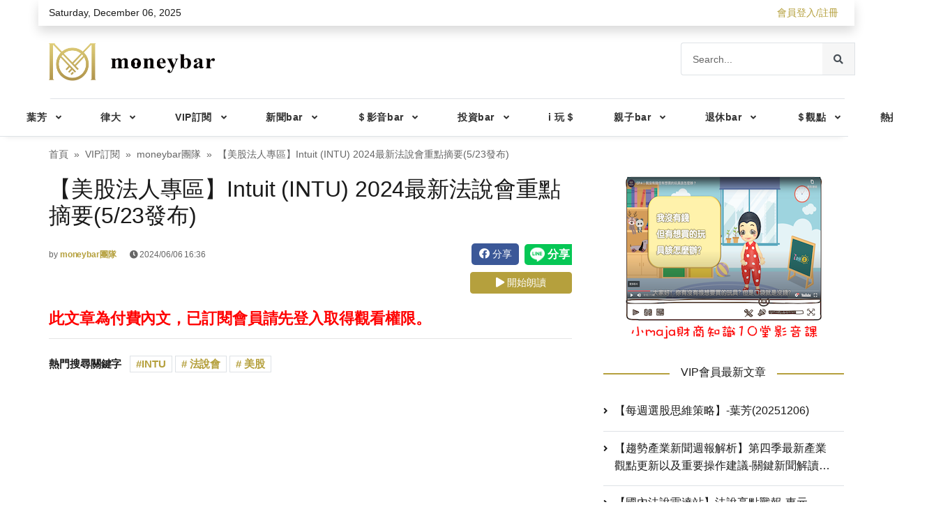

--- FILE ---
content_type: text/html; charset=utf-8
request_url: https://www.moneybar.com.tw/vip_article/451169
body_size: 90124
content:
<!doctype html>
<!--[if IE 9]><html lang="en-US" class="lt-ie9 ie9" data-n-head-ssr><![endif]-->
<!--[if (gt IE 9)|!(IE)]><!--><html data-n-head-ssr><!--<![endif]-->
  <head >
    <title>【美股法人專區】Intuit (INTU) 2024最新法說會重點摘要(5/23發布) - moneybar財經商業資訊社群網站</title><meta data-n-head="ssr" name="keywords" content="財經資訊網, moneybar 財經, 財經新聞, 世界財經資訊"><meta data-n-head="ssr" property="og:locale" content="zh-TW"><meta data-n-head="ssr" property="og:site_name" content="Moneybar財經商業資訊社群網站"><meta data-n-head="ssr" charset="utf-8"><meta data-n-head="ssr" name="viewport" content="width=device-width, initial-scale=1, shrink-to-fit=no"><meta data-n-head="ssr" name="robots" content="index, follow"><meta data-n-head="ssr" name="googlebot" content="index, follow"><meta data-n-head="ssr" name="google-signin-scope" content="profile email"><meta data-n-head="ssr" name="google-signin-client_id" content="1066052680602-3d0989h43rv1kj8ju34urr1i2l9ofbks.apps.googleusercontent.com"><meta data-n-head="ssr" property="og:url" name="og:url" content="https://www.moneybar.com.tw/vip_article/451169"><meta data-n-head="ssr" property="og:title" name="og:title" content="【美股法人專區】Intuit (INTU) 2024最新法說會重點摘要(5/23發布) - moneybar財經商業資訊社群網站"><meta data-n-head="ssr" property="og:image" name="og:image" content="https://gcs.moneybar.com.tw/images/Article/Banner/1717663308710.jpg"><meta data-n-head="ssr" data-hid="og:description" property="og:description" content="..."><meta data-n-head="ssr" property="article:section" content="VIP訂閱"><meta data-n-head="ssr" property="article:published_time" content="2024-06-06T08:36:00.000Z"><meta data-n-head="ssr" data-hid="description" name="description" content="..."><link data-n-head="ssr" rel="icon" type="image/x-icon" href="/favicon.ico"><link data-n-head="ssr" rel="icon" href="/favicon.ico"><link data-n-head="ssr" rel="stylesheet" href="https://fonts.googleapis.com/css?family=Open+Sans%3A300%2C400%2C400i%2C600%2C700%7CRoboto%3A400%2C400i%2C500%2C700"><link data-n-head="ssr" rel="stylesheet" href="https://fonts.googleapis.com/css2?family=Abel&amp;display=swap"><script data-n-head="ssr" data-hid="stripe" src="/js/ie-detect.js" defer></script><script data-n-head="ssr" data-hid="stripe" src="/vendor/jquery/jquery.min.js" defer></script><script data-n-head="ssr" data-hid="stripe" src="/vendor/popper.js/popper.min.js" defer></script><script data-n-head="ssr" data-hid="stripe" src="/vendor/bootstrap/js/bootstrap.min.js" defer></script><script data-n-head="ssr" data-hid="stripe" src="/vendor/owl.carousel/owl.carousel.min.js" defer></script><script data-n-head="ssr" data-hid="stripe" src="/vendor/smoothscroll-for-websites/SmoothScroll.js" defer></script><script data-n-head="ssr" data-hid="stripe" src="/vendor/bootstrap-customizer/js/bootstrap-customizer.js" defer></script><script data-n-head="ssr" src="https://apis.google.com/js/platform.js?onload=renderButton" defer async></script><script data-n-head="ssr" src="https://appleid.cdn-apple.com/appleauth/static/jsapi/appleid/1/en_US/appleid.auth.js"></script><script data-n-head="ssr" src="/js/fb-sdk.js"></script><script data-n-head="ssr" data-hid="stripe" src="https://cdnjs.cloudflare.com/ajax/libs/howler/2.2.1/howler.min.js" async></script><link rel="preload" href="/_nuxt/f700abc.js" as="script"><link rel="preload" href="/_nuxt/06d31f8.js" as="script"><link rel="preload" href="/_nuxt/8d5f25c.js" as="script"><link rel="preload" href="/_nuxt/cfcf820.js" as="script"><link rel="preload" href="/_nuxt/675b1a5.js" as="script"><link rel="preload" href="/_nuxt/afced12.js" as="script"><link rel="preload" href="/_nuxt/fc982e0.js" as="script"><style data-vue-ssr-id="12ba2d00:0 1acfda62:0 932a8f60:0 3dd565f2:0">@charset "UTF-8";
/*!
 * Bootstrap v4.4.1 (https://getbootstrap.com/)
 * Copyright 2011-2019 The Bootstrap Authors
 * Copyright 2011-2019 Twitter, Inc.
 * Licensed under MIT (https://github.com/twbs/bootstrap/blob/master/LICENSE)
 */:root{--blue:#4285f4;--indigo:#6c63ff;--red:#d72924;--orange:#ff6e0d;--yellow:#ffc107;--green:#00b191;--teal:#20c997;--cyan:#17a2b8;--white:#fff;--gray:#666;--gray-dark:#343a40;--primary:#6c63ff;--secondary:#000;--success:#00b191;--info:#17a2b8;--warning:#ffc107;--danger:#d72924;--light:#f6f6f6;--dark:#1b1b1b;--pink:#d6456a;--purple:#7952b3;--breakpoint-xs:0;--breakpoint-sm:576px;--breakpoint-md:768px;--breakpoint-lg:992px;--breakpoint-xl:1200px;--font-family-sans-serif:-apple-system,BlinkMacSystemFont,"Segoe UI",Roboto,"Helvetica Neue",Arial,"Noto Sans",sans-serif,"Apple Color Emoji","Segoe UI Emoji","Segoe UI Symbol","Noto Color Emoji";--font-family-monospace:SFMono-Regular,Menlo,Monaco,Consolas,"Liberation Mono","Courier New",monospace}*,:after,:before{box-sizing:border-box}html{font-family:sans-serif;line-height:1.15;-webkit-text-size-adjust:100%;-webkit-tap-highlight-color:rgba(0,0,0,0)}article,aside,figcaption,figure,footer,header,hgroup,main,nav,section{display:block}body{margin:0;font-family:-apple-system,BlinkMacSystemFont,"Segoe UI",Roboto,"Helvetica Neue",Arial,"Noto Sans",sans-serif,"Apple Color Emoji","Segoe UI Emoji","Segoe UI Symbol","Noto Color Emoji";font-size:1rem;font-weight:400;line-height:1.5;color:#1b1b1b;text-align:left;background-color:#fff}[tabindex="-1"]:focus:not(.focus-visible),[tabindex="-1"]:focus:not(:focus-visible){outline:0!important}hr{box-sizing:content-box;height:0;overflow:visible}h1,h2,h3,h4,h5,h6{margin-top:0;margin-bottom:.75rem}p{margin-top:0;margin-bottom:1rem}abbr[data-original-title],abbr[title]{text-decoration:underline;-webkit-text-decoration:underline dotted;text-decoration:underline dotted;cursor:help;border-bottom:0;-webkit-text-decoration-skip-ink:none;text-decoration-skip-ink:none}address{font-style:normal;line-height:inherit}address,dl,ol,ul{margin-bottom:1rem}dl,ol,ul{margin-top:0}ol ol,ol ul,ul ol,ul ul{margin-bottom:0}dt{font-weight:700}dd{margin-bottom:.5rem;margin-left:0}blockquote{margin:0 0 1rem}b,strong{font-weight:bolder}small{font-size:80%}sub,sup{position:relative;font-size:75%;line-height:0;vertical-align:baseline}sub{bottom:-.25em}sup{top:-.5em}a{text-decoration:none;background-color:transparent}a:hover{color:#2417ff;text-decoration:underline}a:not([href]),a:not([href]):hover{color:inherit;text-decoration:none}code,kbd,pre,samp{font-family:SFMono-Regular,Menlo,Monaco,Consolas,"Liberation Mono","Courier New",monospace;font-size:1em}pre{margin-top:0;margin-bottom:1rem}figure{margin:0 0 1rem}img{border-style:none}img,svg{vertical-align:middle}svg{overflow:hidden}table{border-collapse:collapse}caption{padding-top:.75rem;padding-bottom:.75rem;color:#666;text-align:left;caption-side:bottom}th{text-align:inherit}label{display:inline-block;margin-bottom:.5rem}button{border-radius:0}button:focus{outline:1px dotted;outline:5px auto -webkit-focus-ring-color}button,input,optgroup,select,textarea{margin:0;font-family:inherit;font-size:inherit;line-height:inherit}button,input{overflow:visible}button,select{text-transform:none}select{word-wrap:normal}[type=button],[type=reset],[type=submit],button{-webkit-appearance:button}[type=button]:not(:disabled),[type=reset]:not(:disabled),[type=submit]:not(:disabled),button:not(:disabled){cursor:pointer}[type=button]::-moz-focus-inner,[type=reset]::-moz-focus-inner,[type=submit]::-moz-focus-inner,button::-moz-focus-inner{padding:0;border-style:none}input[type=checkbox],input[type=radio]{box-sizing:border-box;padding:0}input[type=date],input[type=datetime-local],input[type=month],input[type=time]{-webkit-appearance:listbox}textarea{overflow:auto;resize:vertical}fieldset{min-width:0;padding:0;margin:0;border:0}legend{display:block;width:100%;max-width:100%;padding:0;margin-bottom:.5rem;font-size:1.5rem;line-height:inherit;color:inherit;white-space:normal}progress{vertical-align:baseline}[type=number]::-webkit-inner-spin-button,[type=number]::-webkit-outer-spin-button{height:auto}[type=search]{outline-offset:-2px;-webkit-appearance:none}[type=search]::-webkit-search-decoration{-webkit-appearance:none}::-webkit-file-upload-button{font:inherit;-webkit-appearance:button}output{display:inline-block}summary{display:list-item;cursor:pointer}template{display:none}[hidden]{display:none!important}.h1,.h2,.h3,.h4,.h5,.h6,h1,h2,h3,h4,h5,h6{margin-bottom:.75rem;line-height:1.2}.h1,h1{font-size:1.5rem}.h2,h2{font-size:1.375rem}.h3,h3{font-size:1.25rem}.h4,h4{font-size:1.125rem}.h5,h5{font-size:1rem}.h6,h6{font-size:.875rem}hr{margin-top:1rem;margin-bottom:1rem;border:0;border-top:1px solid rgba(0,0,0,.1)}.small,small{font-size:80%;font-weight:400}.mark,mark{padding:.2em;background-color:#fcf8e3}.list-inline,.list-unstyled{padding-left:0;list-style:none}.list-inline-item{display:inline-block}.list-inline-item:not(:last-child){margin-right:.5rem}.initialism{font-size:90%;text-transform:uppercase}.blockquote{margin-bottom:1rem;font-size:1.25rem}.blockquote-footer{display:block;font-size:80%;color:#666}.blockquote-footer:before{content:"\2014\00A0"}.img-fluid,.img-thumbnail{max-width:100%;height:auto}.img-thumbnail{padding:.25rem;background-color:#fff;border:1px solid #dee2e6;border-radius:0}.figure{display:inline-block}.figure-img{margin-bottom:.5rem;line-height:1}.figure-caption{font-size:90%;color:#666}code{font-size:87.5%;color:#d6456a;word-wrap:break-word}a>code{color:inherit}kbd{padding:.2rem .4rem;font-size:87.5%;color:#fff;background-color:#1b1b1b;border-radius:.2rem}kbd kbd{padding:0;font-size:100%;font-weight:700}pre{display:block;font-size:87.5%;color:#1b1b1b}pre code{font-size:inherit;color:inherit;word-break:normal}.pre-scrollable{max-height:340px;overflow-y:scroll}.container{width:100%;padding-right:15px;padding-left:15px;margin-right:auto;margin-left:auto}@media (min-width:576px){.container{max-width:560px}}@media (min-width:768px){.container{max-width:750px}}@media (min-width:992px){.container{max-width:970px}}@media (min-width:1200px){.container{max-width:1170px}}.container-fluid,.container-lg,.container-md,.container-sm,.container-xl{width:100%;padding-right:15px;padding-left:15px;margin-right:auto;margin-left:auto}@media (min-width:576px){.container,.container-sm{max-width:560px}}@media (min-width:768px){.container,.container-md,.container-sm{max-width:750px}}@media (min-width:992px){.container,.container-lg,.container-md,.container-sm{max-width:970px}}@media (min-width:1200px){.container,.container-lg,.container-md,.container-sm,.container-xl{max-width:1170px}}.row{display:flex;flex-wrap:wrap;margin-right:-15px;margin-left:-15px}.no-gutters{margin-right:0;margin-left:0}.no-gutters>.col,.no-gutters>[class*=col-]{padding-right:0;padding-left:0}.col,.col-1,.col-2,.col-3,.col-4,.col-5,.col-6,.col-7,.col-8,.col-9,.col-10,.col-11,.col-12,.col-auto,.col-lg,.col-lg-1,.col-lg-2,.col-lg-3,.col-lg-4,.col-lg-5,.col-lg-6,.col-lg-7,.col-lg-8,.col-lg-9,.col-lg-10,.col-lg-11,.col-lg-12,.col-lg-auto,.col-md,.col-md-1,.col-md-2,.col-md-3,.col-md-4,.col-md-5,.col-md-6,.col-md-7,.col-md-8,.col-md-9,.col-md-10,.col-md-11,.col-md-12,.col-md-auto,.col-sm,.col-sm-1,.col-sm-2,.col-sm-3,.col-sm-4,.col-sm-5,.col-sm-6,.col-sm-7,.col-sm-8,.col-sm-9,.col-sm-10,.col-sm-11,.col-sm-12,.col-sm-auto,.col-xl,.col-xl-1,.col-xl-2,.col-xl-3,.col-xl-4,.col-xl-5,.col-xl-6,.col-xl-7,.col-xl-8,.col-xl-9,.col-xl-10,.col-xl-11,.col-xl-12,.col-xl-auto{position:relative;width:100%;padding-right:15px;padding-left:15px}.col{flex-basis:0;flex-grow:1;max-width:100%}.row-cols-1>*{flex:0 0 100%;max-width:100%}.row-cols-2>*{flex:0 0 50%;max-width:50%}.row-cols-3>*{flex:0 0 33.33333%;max-width:33.33333%}.row-cols-4>*{flex:0 0 25%;max-width:25%}.row-cols-5>*{flex:0 0 20%;max-width:20%}.row-cols-6>*{flex:0 0 16.66667%;max-width:16.66667%}.col-auto{flex:0 0 auto;width:auto;max-width:100%}.col-1{flex:0 0 8.33333%;max-width:8.33333%}.col-2{flex:0 0 16.66667%;max-width:16.66667%}.col-3{flex:0 0 25%;max-width:25%}.col-4{flex:0 0 33.33333%;max-width:33.33333%}.col-5{flex:0 0 41.66667%;max-width:41.66667%}.col-6{flex:0 0 50%;max-width:50%}.col-7{flex:0 0 58.33333%;max-width:58.33333%}.col-8{flex:0 0 66.66667%;max-width:66.66667%}.col-9{flex:0 0 75%;max-width:75%}.col-10{flex:0 0 83.33333%;max-width:83.33333%}.col-11{flex:0 0 91.66667%;max-width:91.66667%}.col-12{flex:0 0 100%;max-width:100%}.order-first{order:-1}.order-last{order:13}.order-0{order:0}.order-1{order:1}.order-2{order:2}.order-3{order:3}.order-4{order:4}.order-5{order:5}.order-6{order:6}.order-7{order:7}.order-8{order:8}.order-9{order:9}.order-10{order:10}.order-11{order:11}.order-12{order:12}.offset-1{margin-left:8.33333%}.offset-2{margin-left:16.66667%}.offset-3{margin-left:25%}.offset-4{margin-left:33.33333%}.offset-5{margin-left:41.66667%}.offset-6{margin-left:50%}.offset-7{margin-left:58.33333%}.offset-8{margin-left:66.66667%}.offset-9{margin-left:75%}.offset-10{margin-left:83.33333%}.offset-11{margin-left:91.66667%}@media (min-width:576px){.col-sm{flex-basis:0;flex-grow:1;max-width:100%}.row-cols-sm-1>*{flex:0 0 100%;max-width:100%}.row-cols-sm-2>*{flex:0 0 50%;max-width:50%}.row-cols-sm-3>*{flex:0 0 33.33333%;max-width:33.33333%}.row-cols-sm-4>*{flex:0 0 25%;max-width:25%}.row-cols-sm-5>*{flex:0 0 20%;max-width:20%}.row-cols-sm-6>*{flex:0 0 16.66667%;max-width:16.66667%}.col-sm-auto{flex:0 0 auto;width:auto;max-width:100%}.col-sm-1{flex:0 0 8.33333%;max-width:8.33333%}.col-sm-2{flex:0 0 16.66667%;max-width:16.66667%}.col-sm-3{flex:0 0 25%;max-width:25%}.col-sm-4{flex:0 0 33.33333%;max-width:33.33333%}.col-sm-5{flex:0 0 41.66667%;max-width:41.66667%}.col-sm-6{flex:0 0 50%;max-width:50%}.col-sm-7{flex:0 0 58.33333%;max-width:58.33333%}.col-sm-8{flex:0 0 66.66667%;max-width:66.66667%}.col-sm-9{flex:0 0 75%;max-width:75%}.col-sm-10{flex:0 0 83.33333%;max-width:83.33333%}.col-sm-11{flex:0 0 91.66667%;max-width:91.66667%}.col-sm-12{flex:0 0 100%;max-width:100%}.order-sm-first{order:-1}.order-sm-last{order:13}.order-sm-0{order:0}.order-sm-1{order:1}.order-sm-2{order:2}.order-sm-3{order:3}.order-sm-4{order:4}.order-sm-5{order:5}.order-sm-6{order:6}.order-sm-7{order:7}.order-sm-8{order:8}.order-sm-9{order:9}.order-sm-10{order:10}.order-sm-11{order:11}.order-sm-12{order:12}.offset-sm-0{margin-left:0}.offset-sm-1{margin-left:8.33333%}.offset-sm-2{margin-left:16.66667%}.offset-sm-3{margin-left:25%}.offset-sm-4{margin-left:33.33333%}.offset-sm-5{margin-left:41.66667%}.offset-sm-6{margin-left:50%}.offset-sm-7{margin-left:58.33333%}.offset-sm-8{margin-left:66.66667%}.offset-sm-9{margin-left:75%}.offset-sm-10{margin-left:83.33333%}.offset-sm-11{margin-left:91.66667%}}@media (min-width:768px){.col-md{flex-basis:0;flex-grow:1;max-width:100%}.row-cols-md-1>*{flex:0 0 100%;max-width:100%}.row-cols-md-2>*{flex:0 0 50%;max-width:50%}.row-cols-md-3>*{flex:0 0 33.33333%;max-width:33.33333%}.row-cols-md-4>*{flex:0 0 25%;max-width:25%}.row-cols-md-5>*{flex:0 0 20%;max-width:20%}.row-cols-md-6>*{flex:0 0 16.66667%;max-width:16.66667%}.col-md-auto{flex:0 0 auto;width:auto;max-width:100%}.col-md-1{flex:0 0 8.33333%;max-width:8.33333%}.col-md-2{flex:0 0 16.66667%;max-width:16.66667%}.col-md-3{flex:0 0 25%;max-width:25%}.col-md-4{flex:0 0 33.33333%;max-width:33.33333%}.col-md-5{flex:0 0 41.66667%;max-width:41.66667%}.col-md-6{flex:0 0 50%;max-width:50%}.col-md-7{flex:0 0 58.33333%;max-width:58.33333%}.col-md-8{flex:0 0 66.66667%;max-width:66.66667%}.col-md-9{flex:0 0 75%;max-width:75%}.col-md-10{flex:0 0 83.33333%;max-width:83.33333%}.col-md-11{flex:0 0 91.66667%;max-width:91.66667%}.col-md-12{flex:0 0 100%;max-width:100%}.order-md-first{order:-1}.order-md-last{order:13}.order-md-0{order:0}.order-md-1{order:1}.order-md-2{order:2}.order-md-3{order:3}.order-md-4{order:4}.order-md-5{order:5}.order-md-6{order:6}.order-md-7{order:7}.order-md-8{order:8}.order-md-9{order:9}.order-md-10{order:10}.order-md-11{order:11}.order-md-12{order:12}.offset-md-0{margin-left:0}.offset-md-1{margin-left:8.33333%}.offset-md-2{margin-left:16.66667%}.offset-md-3{margin-left:25%}.offset-md-4{margin-left:33.33333%}.offset-md-5{margin-left:41.66667%}.offset-md-6{margin-left:50%}.offset-md-7{margin-left:58.33333%}.offset-md-8{margin-left:66.66667%}.offset-md-9{margin-left:75%}.offset-md-10{margin-left:83.33333%}.offset-md-11{margin-left:91.66667%}}@media (min-width:992px){.col-lg{flex-basis:0;flex-grow:1;max-width:100%}.row-cols-lg-1>*{flex:0 0 100%;max-width:100%}.row-cols-lg-2>*{flex:0 0 50%;max-width:50%}.row-cols-lg-3>*{flex:0 0 33.33333%;max-width:33.33333%}.row-cols-lg-4>*{flex:0 0 25%;max-width:25%}.row-cols-lg-5>*{flex:0 0 20%;max-width:20%}.row-cols-lg-6>*{flex:0 0 16.66667%;max-width:16.66667%}.col-lg-auto{flex:0 0 auto;width:auto;max-width:100%}.col-lg-1{flex:0 0 8.33333%;max-width:8.33333%}.col-lg-2{flex:0 0 16.66667%;max-width:16.66667%}.col-lg-3{flex:0 0 25%;max-width:25%}.col-lg-4{flex:0 0 33.33333%;max-width:33.33333%}.col-lg-5{flex:0 0 41.66667%;max-width:41.66667%}.col-lg-6{flex:0 0 50%;max-width:50%}.col-lg-7{flex:0 0 58.33333%;max-width:58.33333%}.col-lg-8{flex:0 0 66.66667%;max-width:66.66667%}.col-lg-9{flex:0 0 75%;max-width:75%}.col-lg-10{flex:0 0 83.33333%;max-width:83.33333%}.col-lg-11{flex:0 0 91.66667%;max-width:91.66667%}.col-lg-12{flex:0 0 100%;max-width:100%}.order-lg-first{order:-1}.order-lg-last{order:13}.order-lg-0{order:0}.order-lg-1{order:1}.order-lg-2{order:2}.order-lg-3{order:3}.order-lg-4{order:4}.order-lg-5{order:5}.order-lg-6{order:6}.order-lg-7{order:7}.order-lg-8{order:8}.order-lg-9{order:9}.order-lg-10{order:10}.order-lg-11{order:11}.order-lg-12{order:12}.offset-lg-0{margin-left:0}.offset-lg-1{margin-left:8.33333%}.offset-lg-2{margin-left:16.66667%}.offset-lg-3{margin-left:25%}.offset-lg-4{margin-left:33.33333%}.offset-lg-5{margin-left:41.66667%}.offset-lg-6{margin-left:50%}.offset-lg-7{margin-left:58.33333%}.offset-lg-8{margin-left:66.66667%}.offset-lg-9{margin-left:75%}.offset-lg-10{margin-left:83.33333%}.offset-lg-11{margin-left:91.66667%}}@media (min-width:1200px){.col-xl{flex-basis:0;flex-grow:1;max-width:100%}.row-cols-xl-1>*{flex:0 0 100%;max-width:100%}.row-cols-xl-2>*{flex:0 0 50%;max-width:50%}.row-cols-xl-3>*{flex:0 0 33.33333%;max-width:33.33333%}.row-cols-xl-4>*{flex:0 0 25%;max-width:25%}.row-cols-xl-5>*{flex:0 0 20%;max-width:20%}.row-cols-xl-6>*{flex:0 0 16.66667%;max-width:16.66667%}.col-xl-auto{flex:0 0 auto;width:auto;max-width:100%}.col-xl-1{flex:0 0 8.33333%;max-width:8.33333%}.col-xl-2{flex:0 0 16.66667%;max-width:16.66667%}.col-xl-3{flex:0 0 25%;max-width:25%}.col-xl-4{flex:0 0 33.33333%;max-width:33.33333%}.col-xl-5{flex:0 0 41.66667%;max-width:41.66667%}.col-xl-6{flex:0 0 50%;max-width:50%}.col-xl-7{flex:0 0 58.33333%;max-width:58.33333%}.col-xl-8{flex:0 0 66.66667%;max-width:66.66667%}.col-xl-9{flex:0 0 75%;max-width:75%}.col-xl-10{flex:0 0 83.33333%;max-width:83.33333%}.col-xl-11{flex:0 0 91.66667%;max-width:91.66667%}.col-xl-12{flex:0 0 100%;max-width:100%}.order-xl-first{order:-1}.order-xl-last{order:13}.order-xl-0{order:0}.order-xl-1{order:1}.order-xl-2{order:2}.order-xl-3{order:3}.order-xl-4{order:4}.order-xl-5{order:5}.order-xl-6{order:6}.order-xl-7{order:7}.order-xl-8{order:8}.order-xl-9{order:9}.order-xl-10{order:10}.order-xl-11{order:11}.order-xl-12{order:12}.offset-xl-0{margin-left:0}.offset-xl-1{margin-left:8.33333%}.offset-xl-2{margin-left:16.66667%}.offset-xl-3{margin-left:25%}.offset-xl-4{margin-left:33.33333%}.offset-xl-5{margin-left:41.66667%}.offset-xl-6{margin-left:50%}.offset-xl-7{margin-left:58.33333%}.offset-xl-8{margin-left:66.66667%}.offset-xl-9{margin-left:75%}.offset-xl-10{margin-left:83.33333%}.offset-xl-11{margin-left:91.66667%}}.table{width:100%;margin-bottom:1rem;color:#1b1b1b}.table th{padding:.5rem;vertical-align:top}.table td{padding:.5rem;vertical-align:middle;border-top:1px solid #dee2e6}.table td span:after{content:"%"}.table thead th{vertical-align:bottom;border-bottom:2px solid #dee2e6}.table tbody+tbody{border-top:2px solid #dee2e6}.table-sm td,.table-sm th{padding:.3rem}.table-bordered,.table-bordered td,.table-bordered th{border:1px solid #dee2e6}.table-bordered thead td,.table-bordered thead th{border-bottom-width:2px}.table-borderless tbody+tbody,.table-borderless td,.table-borderless th,.table-borderless thead th{border:0}.table-striped tbody tr:nth-of-type(odd){background-color:rgba(0,0,0,.05)}.table-hover tbody tr:hover{color:#1b1b1b;background-color:rgba(0,0,0,.075)}.table-primary,.table-primary>td,.table-primary>th{background-color:#d6d3ff}.table-primary tbody+tbody,.table-primary td,.table-primary th,.table-primary thead th{border-color:#b3aeff}.table-hover .table-primary:hover,.table-hover .table-primary:hover>td,.table-hover .table-primary:hover>th{background-color:#bebaff}.table-secondary,.table-secondary>td,.table-secondary>th{background-color:#b8b8b8}.table-secondary tbody+tbody,.table-secondary td,.table-secondary th,.table-secondary thead th{border-color:#7a7a7a}.table-hover .table-secondary:hover,.table-hover .table-secondary:hover>td,.table-hover .table-secondary:hover>th{background-color:#ababab}.table-success,.table-success>td,.table-success>th{background-color:#b8e9e0}.table-success tbody+tbody,.table-success td,.table-success th,.table-success thead th{border-color:#7ad6c6}.table-hover .table-success:hover,.table-hover .table-success:hover>td,.table-hover .table-success:hover>th{background-color:#a5e3d8}.table-info,.table-info>td,.table-info>th{background-color:#bee5eb}.table-info tbody+tbody,.table-info td,.table-info th,.table-info thead th{border-color:#86cfda}.table-hover .table-info:hover,.table-hover .table-info:hover>td,.table-hover .table-info:hover>th{background-color:#abdde5}.table-warning,.table-warning>td,.table-warning>th{background-color:#ffeeba}.table-warning tbody+tbody,.table-warning td,.table-warning th,.table-warning thead th{border-color:#ffdf7e}.table-hover .table-warning:hover,.table-hover .table-warning:hover>td,.table-hover .table-warning:hover>th{background-color:#ffe8a1}.table-danger,.table-danger>td,.table-danger>th{background-color:#f4c3c2}.table-danger tbody+tbody,.table-danger td,.table-danger th,.table-danger thead th{border-color:#ea908d}.table-hover .table-danger:hover,.table-hover .table-danger:hover>td,.table-hover .table-danger:hover>th{background-color:#f0aeac}.table-light,.table-light>td,.table-light>th{background-color:#fcfcfc}.table-light tbody+tbody,.table-light td,.table-light th,.table-light thead th{border-color:#fafafa}.table-hover .table-light:hover,.table-hover .table-light:hover>td,.table-hover .table-light:hover>th{background-color:#efefef}.table-dark,.table-dark>td,.table-dark>th{background-color:#bfbfbf}.table-dark tbody+tbody,.table-dark td,.table-dark th,.table-dark thead th{border-color:#888}.table-hover .table-dark:hover,.table-hover .table-dark:hover>td,.table-hover .table-dark:hover>th{background-color:#b2b2b2}.table-pink,.table-pink>td,.table-pink>th{background-color:#f4cbd5}.table-pink tbody+tbody,.table-pink td,.table-pink th,.table-pink thead th{border-color:#ea9eb2}.table-hover .table-pink:hover,.table-hover .table-pink:hover>td,.table-hover .table-pink:hover>th{background-color:#f0b6c4}.table-purple,.table-purple>td,.table-purple>th{background-color:#d9cfea}.table-purple tbody+tbody,.table-purple td,.table-purple th,.table-purple thead th{border-color:#b9a5d7}.table-hover .table-purple:hover,.table-hover .table-purple:hover>td,.table-hover .table-purple:hover>th{background-color:#cbbde2}.table-active,.table-active>td,.table-active>th,.table-hover .table-active:hover,.table-hover .table-active:hover>td,.table-hover .table-active:hover>th{background-color:rgba(0,0,0,.075)}.table .thead-dark th{color:#fff;background-color:#343a40;border-color:#454d55}.table .thead-light th{color:#495057;background-color:#e9ecef;border-color:#dee2e6}.table-dark{color:#fff;background-color:#343a40}.table-dark td,.table-dark th,.table-dark thead th{border-color:#454d55}.table-dark.table-bordered{border:0}.table-dark.table-striped tbody tr:nth-of-type(odd){background-color:hsla(0,0%,100%,.05)}.table-dark.table-hover tbody tr:hover{color:#fff;background-color:hsla(0,0%,100%,.075)}@media (max-width:575.98px){.table-responsive-sm{display:block;width:100%;overflow-x:auto;-webkit-overflow-scrolling:touch}.table-responsive-sm>.table-bordered{border:0}}@media (max-width:767.98px){.table-responsive-md{display:block;width:100%;overflow-x:auto;-webkit-overflow-scrolling:touch}.table-responsive-md>.table-bordered{border:0}}@media (max-width:991.98px){.table-responsive-lg{display:block;width:100%;overflow-x:auto;-webkit-overflow-scrolling:touch}.table-responsive-lg>.table-bordered{border:0}}@media (max-width:1199.98px){.table-responsive-xl{display:block;width:100%;overflow-x:auto;-webkit-overflow-scrolling:touch}.table-responsive-xl>.table-bordered{border:0}}.table-responsive{display:block;width:100%;overflow-x:auto;-webkit-overflow-scrolling:touch}.table-responsive>.table-bordered{border:0}.form-control{display:block;width:100%;height:calc(1.5em + 1.5rem + 2px);padding:.75rem 1rem;font-size:.875rem;font-weight:400;line-height:1.5;color:#495057;background-color:#fff;background-clip:padding-box;border:1px solid #e0e0e0;border-radius:0;transition:border-color .15s ease-in-out,box-shadow .15s ease-in-out}@media (prefers-reduced-motion:reduce){.form-control{transition:none}}.form-control::-ms-expand{background-color:transparent;border:0}.form-control:-moz-focusring{color:transparent;text-shadow:0 0 0 #495057}.form-control:focus{color:#495057;background-color:#fff;border-color:#e4e3ff;outline:0;box-shadow:0 0 0 0 rgba(108,99,255,.25)}.form-control::-moz-placeholder{color:#666;opacity:1}.form-control:-ms-input-placeholder{color:#666;opacity:1}.form-control::placeholder{color:#666;opacity:1}.form-control:disabled,.form-control[readonly]{background-color:#e9ecef;opacity:1}select.form-control:focus::-ms-value{color:#495057;background-color:#fff}.form-control-file,.form-control-range{display:block;width:100%}.col-form-label{padding-top:calc(.75rem + 1px);padding-bottom:calc(.75rem + 1px);margin-bottom:0;font-size:inherit;line-height:1.5}.col-form-label-lg{padding-top:calc(.5rem + 1px);padding-bottom:calc(.5rem + 1px);font-size:1.25rem;line-height:1.5}.col-form-label-sm{padding-top:calc(.25rem + 1px);padding-bottom:calc(.25rem + 1px);font-size:.875rem;line-height:1.5}.form-control-plaintext{display:block;width:100%;padding:.75rem 0;margin-bottom:0;font-size:.875rem;line-height:1.5;color:#1b1b1b;background-color:transparent;border:solid transparent;border-width:1px 0}.form-control-plaintext.form-control-lg,.form-control-plaintext.form-control-sm{padding-right:0;padding-left:0}.form-control-sm{height:calc(1.5em + .5rem + 2px);padding:.25rem .5rem;font-size:.875rem;line-height:1.5;border-radius:0}.form-control-lg{height:calc(1.5em + 1rem + 2px);padding:.5rem 1rem;font-size:1.25rem;line-height:1.5;border-radius:0}select.form-control[multiple],select.form-control[size],textarea.form-control{height:auto}.form-group{margin-bottom:1.5rem}.form-text{display:block;margin-top:.25rem}.form-row{display:flex;flex-wrap:wrap;margin-right:-5px;margin-left:-5px}.form-row>.col,.form-row>[class*=col-]{padding-right:5px;padding-left:5px}.form-check{position:relative;display:block;padding-left:1.25rem}.form-check-input{position:absolute;margin-top:.3rem;margin-left:-1.25rem}.form-check-input:disabled~.form-check-label,.form-check-input[disabled]~.form-check-label{color:#666}.form-check-label{margin-bottom:0}.form-check-inline{display:inline-flex;align-items:center;padding-left:0;margin-right:.75rem}.form-check-inline .form-check-input{position:static;margin-top:0;margin-right:.3125rem;margin-left:0}.valid-feedback{display:none;width:100%;margin-top:.25rem;font-size:80%;color:#00b191}.valid-tooltip{position:absolute;top:100%;z-index:5;display:none;max-width:100%;padding:.25rem .5rem;margin-top:.1rem;font-size:.875rem;line-height:1.5;color:#fff;background-color:rgba(0,177,145,.9);border-radius:.25rem}.is-valid~.valid-feedback,.is-valid~.valid-tooltip,.was-validated :valid~.valid-feedback,.was-validated :valid~.valid-tooltip{display:block}.form-control.is-valid,.was-validated .form-control:valid{border-color:#00b191;padding-right:calc(1.5em + 1.5rem);background-image:url("data:image/svg+xml;charset=utf-8,%3Csvg xmlns='http://www.w3.org/2000/svg' width='8' height='8'%3E%3Cpath fill='%2300b191' d='M2.3 6.73L.6 4.53c-.4-1.04.46-1.4 1.1-.8l1.1 1.4 3.4-3.8c.6-.63 1.6-.27 1.2.7l-4 4.6c-.43.5-.8.4-1.1.1z'/%3E%3C/svg%3E");background-repeat:no-repeat;background-position:right calc(.375em + .375rem) center;background-size:calc(.75em + .75rem) calc(.75em + .75rem)}.form-control.is-valid:focus,.was-validated .form-control:valid:focus{border-color:#00b191;box-shadow:0 0 0 0 rgba(0,177,145,.25)}.was-validated textarea.form-control:valid,textarea.form-control.is-valid{padding-right:calc(1.5em + 1.5rem);background-position:top calc(.375em + .375rem) right calc(.375em + .375rem)}.custom-select.is-valid,.was-validated .custom-select:valid{border-color:#00b191;padding-right:calc(.75em + 3.125rem);background:url("data:image/svg+xml;charset=utf-8,%3Csvg xmlns='http://www.w3.org/2000/svg' width='4' height='5'%3E%3Cpath fill='%23343a40' d='M2 0L0 2h4zm0 5L0 3h4z'/%3E%3C/svg%3E") no-repeat right 1rem center/8px 10px,url("data:image/svg+xml;charset=utf-8,%3Csvg xmlns='http://www.w3.org/2000/svg' width='8' height='8'%3E%3Cpath fill='%2300b191' d='M2.3 6.73L.6 4.53c-.4-1.04.46-1.4 1.1-.8l1.1 1.4 3.4-3.8c.6-.63 1.6-.27 1.2.7l-4 4.6c-.43.5-.8.4-1.1.1z'/%3E%3C/svg%3E") #fff no-repeat center right 2rem/calc(.75em + .75rem) calc(.75em + .75rem)}.custom-select.is-valid:focus,.was-validated .custom-select:valid:focus{border-color:#00b191;box-shadow:0 0 0 0 rgba(0,177,145,.25)}.form-check-input.is-valid~.form-check-label,.was-validated .form-check-input:valid~.form-check-label{color:#00b191}.form-check-input.is-valid~.valid-feedback,.form-check-input.is-valid~.valid-tooltip,.was-validated .form-check-input:valid~.valid-feedback,.was-validated .form-check-input:valid~.valid-tooltip{display:block}.custom-control-input.is-valid~.custom-control-label,.was-validated .custom-control-input:valid~.custom-control-label{color:#00b191}.custom-control-input.is-valid~.custom-control-label:before,.was-validated .custom-control-input:valid~.custom-control-label:before{border-color:#00b191}.custom-control-input.is-valid:checked~.custom-control-label:before,.was-validated .custom-control-input:valid:checked~.custom-control-label:before{border-color:#00e4bb;background-color:#00e4bb}.custom-control-input.is-valid:focus~.custom-control-label:before,.was-validated .custom-control-input:valid:focus~.custom-control-label:before{box-shadow:0 0 0 0 rgba(0,177,145,.25)}.custom-control-input.is-valid:focus:not(:checked)~.custom-control-label:before,.custom-file-input.is-valid~.custom-file-label,.was-validated .custom-control-input:valid:focus:not(:checked)~.custom-control-label:before,.was-validated .custom-file-input:valid~.custom-file-label{border-color:#00b191}.custom-file-input.is-valid:focus~.custom-file-label,.was-validated .custom-file-input:valid:focus~.custom-file-label{border-color:#00b191;box-shadow:0 0 0 0 rgba(0,177,145,.25)}.invalid-feedback{display:none;width:100%;margin-top:.25rem;font-size:80%;color:#d72924}.invalid-tooltip{position:absolute;top:100%;z-index:5;display:none;max-width:100%;padding:.25rem .5rem;margin-top:.1rem;font-size:.875rem;line-height:1.5;color:#fff;background-color:rgba(215,41,36,.9);border-radius:.25rem}.is-invalid~.invalid-feedback,.is-invalid~.invalid-tooltip,.was-validated :invalid~.invalid-feedback,.was-validated :invalid~.invalid-tooltip{display:block}.form-control.is-invalid,.was-validated .form-control:invalid{border-color:#d72924;padding-right:calc(1.5em + 1.5rem);background-image:url("data:image/svg+xml;charset=utf-8,%3Csvg xmlns='http://www.w3.org/2000/svg' width='12' height='12' fill='none' stroke='%23d72924'%3E%3Ccircle cx='6' cy='6' r='4.5'/%3E%3Cpath stroke-linejoin='round' d='M5.8 3.6h.4L6 6.5z'/%3E%3Ccircle cx='6' cy='8.2' r='.6' fill='%23d72924' stroke='none'/%3E%3C/svg%3E");background-repeat:no-repeat;background-position:right calc(.375em + .375rem) center;background-size:calc(.75em + .75rem) calc(.75em + .75rem)}.form-control.is-invalid:focus,.was-validated .form-control:invalid:focus{border-color:#d72924;box-shadow:0 0 0 0 rgba(215,41,36,.25)}.was-validated textarea.form-control:invalid,textarea.form-control.is-invalid{padding-right:calc(1.5em + 1.5rem);background-position:top calc(.375em + .375rem) right calc(.375em + .375rem)}.custom-select.is-invalid,.was-validated .custom-select:invalid{border-color:#d72924;padding-right:calc(.75em + 3.125rem);background:url("data:image/svg+xml;charset=utf-8,%3Csvg xmlns='http://www.w3.org/2000/svg' width='4' height='5'%3E%3Cpath fill='%23343a40' d='M2 0L0 2h4zm0 5L0 3h4z'/%3E%3C/svg%3E") no-repeat right 1rem center/8px 10px,url("data:image/svg+xml;charset=utf-8,%3Csvg xmlns='http://www.w3.org/2000/svg' width='12' height='12' fill='none' stroke='%23d72924'%3E%3Ccircle cx='6' cy='6' r='4.5'/%3E%3Cpath stroke-linejoin='round' d='M5.8 3.6h.4L6 6.5z'/%3E%3Ccircle cx='6' cy='8.2' r='.6' fill='%23d72924' stroke='none'/%3E%3C/svg%3E") #fff no-repeat center right 2rem/calc(.75em + .75rem) calc(.75em + .75rem)}.custom-select.is-invalid:focus,.was-validated .custom-select:invalid:focus{border-color:#d72924;box-shadow:0 0 0 0 rgba(215,41,36,.25)}.form-check-input.is-invalid~.form-check-label,.was-validated .form-check-input:invalid~.form-check-label{color:#d72924}.form-check-input.is-invalid~.invalid-feedback,.form-check-input.is-invalid~.invalid-tooltip,.was-validated .form-check-input:invalid~.invalid-feedback,.was-validated .form-check-input:invalid~.invalid-tooltip{display:block}.custom-control-input.is-invalid~.custom-control-label,.was-validated .custom-control-input:invalid~.custom-control-label{color:#d72924}.custom-control-input.is-invalid~.custom-control-label:before,.was-validated .custom-control-input:invalid~.custom-control-label:before{border-color:#d72924}.custom-control-input.is-invalid:checked~.custom-control-label:before,.was-validated .custom-control-input:invalid:checked~.custom-control-label:before{border-color:#e1514d;background-color:#e1514d}.custom-control-input.is-invalid:focus~.custom-control-label:before,.was-validated .custom-control-input:invalid:focus~.custom-control-label:before{box-shadow:0 0 0 0 rgba(215,41,36,.25)}.custom-control-input.is-invalid:focus:not(:checked)~.custom-control-label:before,.custom-file-input.is-invalid~.custom-file-label,.was-validated .custom-control-input:invalid:focus:not(:checked)~.custom-control-label:before,.was-validated .custom-file-input:invalid~.custom-file-label{border-color:#d72924}.custom-file-input.is-invalid:focus~.custom-file-label,.was-validated .custom-file-input:invalid:focus~.custom-file-label{border-color:#d72924;box-shadow:0 0 0 0 rgba(215,41,36,.25)}.form-inline{display:flex;flex-flow:row wrap;align-items:center}.form-inline .form-check{width:100%}@media (min-width:576px){.form-inline label{justify-content:center}.form-inline .form-group,.form-inline label{display:flex;align-items:center;margin-bottom:0}.form-inline .form-group{flex:0 0 auto;flex-flow:row wrap}.form-inline .form-control{display:inline-block;width:auto;vertical-align:middle}.form-inline .form-control-plaintext{display:inline-block}.form-inline .custom-select,.form-inline .input-group{width:auto}.form-inline .form-check{display:flex;align-items:center;justify-content:center;width:auto;padding-left:0}.form-inline .form-check-input{position:relative;flex-shrink:0;margin-top:0;margin-right:.25rem;margin-left:0}.form-inline .custom-control{align-items:center;justify-content:center}.form-inline .custom-control-label{margin-bottom:0}}.btn{display:inline-block;font-weight:400;color:#1b1b1b;text-align:center;vertical-align:middle;cursor:pointer;-webkit-user-select:none;-moz-user-select:none;-ms-user-select:none;user-select:none;background-color:transparent;border:1px solid transparent;padding:.75rem 1rem;font-size:.875rem;line-height:1.5;border-radius:0;transition:color .15s ease-in-out,background-color .15s ease-in-out,border-color .15s ease-in-out,box-shadow .15s ease-in-out}@media (prefers-reduced-motion:reduce){.btn{transition:none}}.btn:hover{color:#1b1b1b;text-decoration:none}.btn.focus,.btn:focus{outline:0;box-shadow:0 0 0 0 rgba(108,99,255,.25)}.btn.disabled,.btn:disabled{opacity:.65}a.btn.disabled,fieldset:disabled a.btn{pointer-events:none}.btn-primary{color:#fff;background-color:#6c63ff;border-color:#6c63ff}.btn-primary.focus,.btn-primary:focus,.btn-primary:hover{color:#fff;background-color:#483dff;border-color:#3c30ff}.btn-primary.focus,.btn-primary:focus{box-shadow:0 0 0 0 rgba(130,122,255,.5)}.btn-primary.disabled,.btn-primary:disabled{color:#fff;background-color:#6c63ff;border-color:#6c63ff}.btn-primary:not(:disabled):not(.disabled).active,.btn-primary:not(:disabled):not(.disabled):active,.show>.btn-primary.dropdown-toggle{color:#fff;background-color:#3c30ff;border-color:#3023ff}.btn-primary:not(:disabled):not(.disabled).active:focus,.btn-primary:not(:disabled):not(.disabled):active:focus,.show>.btn-primary.dropdown-toggle:focus{box-shadow:0 0 0 0 rgba(130,122,255,.5)}.btn-secondary:hover{color:#fff}.btn-secondary.focus,.btn-secondary:focus{color:#fff;background-color:#000;border-color:#000;box-shadow:0 0 0 0 rgba(38,38,38,.5)}.btn-secondary.disabled,.btn-secondary:disabled,.btn-secondary:not(:disabled):not(.disabled).active,.btn-secondary:not(:disabled):not(.disabled):active,.show>.btn-secondary.dropdown-toggle{color:#fff}.btn-secondary:not(:disabled):not(.disabled).active:focus,.btn-secondary:not(:disabled):not(.disabled):active:focus,.show>.btn-secondary.dropdown-toggle:focus{box-shadow:0 0 0 0 rgba(38,38,38,.5)}.btn-success{color:#fff;background-color:#00b191;border-color:#00b191}.btn-success.focus,.btn-success:focus,.btn-success:hover{color:#fff;background-color:#008b72;border-color:#007e67}.btn-success.focus,.btn-success:focus{box-shadow:0 0 0 0 rgba(38,189,162,.5)}.btn-success.disabled,.btn-success:disabled{color:#fff;background-color:#00b191;border-color:#00b191}.btn-success:not(:disabled):not(.disabled).active,.btn-success:not(:disabled):not(.disabled):active,.show>.btn-success.dropdown-toggle{color:#fff;background-color:#007e67;border-color:#00715d}.btn-success:not(:disabled):not(.disabled).active:focus,.btn-success:not(:disabled):not(.disabled):active:focus,.show>.btn-success.dropdown-toggle:focus{box-shadow:0 0 0 0 rgba(38,189,162,.5)}.btn-info{color:#fff;background-color:#17a2b8;border-color:#17a2b8}.btn-info.focus,.btn-info:focus,.btn-info:hover{color:#fff;background-color:#138496;border-color:#117a8b}.btn-info.focus,.btn-info:focus{box-shadow:0 0 0 0 rgba(58,176,195,.5)}.btn-info.disabled,.btn-info:disabled{color:#fff;background-color:#17a2b8;border-color:#17a2b8}.btn-info:not(:disabled):not(.disabled).active,.btn-info:not(:disabled):not(.disabled):active,.show>.btn-info.dropdown-toggle{color:#fff;background-color:#117a8b;border-color:#10707f}.btn-info:not(:disabled):not(.disabled).active:focus,.btn-info:not(:disabled):not(.disabled):active:focus,.show>.btn-info.dropdown-toggle:focus{box-shadow:0 0 0 0 rgba(58,176,195,.5)}.btn-warning{color:#1b1b1b;background-color:#ffc107;border-color:#ffc107}.btn-warning.focus,.btn-warning:focus,.btn-warning:hover{color:#1b1b1b;background-color:#e0a800;border-color:#d39e00}.btn-warning.focus,.btn-warning:focus{box-shadow:0 0 0 0 rgba(221,168,10,.5)}.btn-warning.disabled,.btn-warning:disabled{color:#1b1b1b;background-color:#ffc107;border-color:#ffc107}.btn-warning:not(:disabled):not(.disabled).active,.btn-warning:not(:disabled):not(.disabled):active,.show>.btn-warning.dropdown-toggle{color:#1b1b1b;background-color:#d39e00;border-color:#c69500}.btn-warning:not(:disabled):not(.disabled).active:focus,.btn-warning:not(:disabled):not(.disabled):active:focus,.show>.btn-warning.dropdown-toggle:focus{box-shadow:0 0 0 0 rgba(221,168,10,.5)}.btn-danger{color:#fff;background-color:#d72924;border-color:#d72924}.btn-danger.focus,.btn-danger:focus,.btn-danger:hover{color:#fff;background-color:#b6231f;border-color:#ab211d}.btn-danger.focus,.btn-danger:focus{box-shadow:0 0 0 0 rgba(221,73,69,.5)}.btn-danger.disabled,.btn-danger:disabled{color:#fff;background-color:#d72924;border-color:#d72924}.btn-danger:not(:disabled):not(.disabled).active,.btn-danger:not(:disabled):not(.disabled):active,.show>.btn-danger.dropdown-toggle{color:#fff;background-color:#ab211d;border-color:#a01f1b}.btn-danger:not(:disabled):not(.disabled).active:focus,.btn-danger:not(:disabled):not(.disabled):active:focus,.show>.btn-danger.dropdown-toggle:focus{box-shadow:0 0 0 0 rgba(221,73,69,.5)}.btn-light{color:#1b1b1b;background-color:#f6f6f6;border-color:#f6f6f6}.btn-light.focus,.btn-light:focus,.btn-light:hover{color:#1b1b1b;background-color:#e3e3e3;border-color:#ddd}.btn-light.focus,.btn-light:focus{box-shadow:0 0 0 0 hsla(0,0%,83.5%,.5)}.btn-light.disabled,.btn-light:disabled{color:#1b1b1b;background-color:#f6f6f6;border-color:#f6f6f6}.btn-light:not(:disabled):not(.disabled).active,.btn-light:not(:disabled):not(.disabled):active,.show>.btn-light.dropdown-toggle{color:#1b1b1b;background-color:#ddd;border-color:#d6d6d6}.btn-light:not(:disabled):not(.disabled).active:focus,.btn-light:not(:disabled):not(.disabled):active:focus,.show>.btn-light.dropdown-toggle:focus{box-shadow:0 0 0 0 hsla(0,0%,83.5%,.5)}.btn-dark{color:#fff;background-color:#1b1b1b;border-color:#1b1b1b}.btn-dark.focus,.btn-dark:focus,.btn-dark:hover{color:#fff;background-color:#080808;border-color:#020202}.btn-dark.focus,.btn-dark:focus{box-shadow:0 0 0 0 rgba(61,61,61,.5)}.btn-dark.disabled,.btn-dark:disabled{color:#fff;background-color:#1b1b1b;border-color:#1b1b1b}.btn-dark:not(:disabled):not(.disabled).active,.btn-dark:not(:disabled):not(.disabled):active,.show>.btn-dark.dropdown-toggle{color:#fff;background-color:#020202;border-color:#000}.btn-dark:not(:disabled):not(.disabled).active:focus,.btn-dark:not(:disabled):not(.disabled):active:focus,.show>.btn-dark.dropdown-toggle:focus{box-shadow:0 0 0 0 rgba(61,61,61,.5)}.btn-pink{color:#fff;background-color:#d6456a;border-color:#d6456a}.btn-pink.focus,.btn-pink:focus,.btn-pink:hover{color:#fff;background-color:#c92c54;border-color:#be2a50}.btn-pink.focus,.btn-pink:focus{box-shadow:0 0 0 0 rgba(220,97,128,.5)}.btn-pink.disabled,.btn-pink:disabled{color:#fff;background-color:#d6456a;border-color:#d6456a}.btn-pink:not(:disabled):not(.disabled).active,.btn-pink:not(:disabled):not(.disabled):active,.show>.btn-pink.dropdown-toggle{color:#fff;background-color:#be2a50;border-color:#b4284b}.btn-pink:not(:disabled):not(.disabled).active:focus,.btn-pink:not(:disabled):not(.disabled):active:focus,.show>.btn-pink.dropdown-toggle:focus{box-shadow:0 0 0 0 rgba(220,97,128,.5)}.btn-purple{color:#fff;background-color:#7952b3;border-color:#7952b3}.btn-purple.focus,.btn-purple:focus,.btn-purple:hover{color:#fff;background-color:#67449b;border-color:#614092}.btn-purple.focus,.btn-purple:focus{box-shadow:0 0 0 0 rgba(141,108,190,.5)}.btn-purple.disabled,.btn-purple:disabled{color:#fff;background-color:#7952b3;border-color:#7952b3}.btn-purple:not(:disabled):not(.disabled).active,.btn-purple:not(:disabled):not(.disabled):active,.show>.btn-purple.dropdown-toggle{color:#fff;background-color:#614092;border-color:#5b3c89}.btn-purple:not(:disabled):not(.disabled).active:focus,.btn-purple:not(:disabled):not(.disabled):active:focus,.show>.btn-purple.dropdown-toggle:focus{box-shadow:0 0 0 0 rgba(141,108,190,.5)}.btn-outline-primary{color:#6c63ff;border-color:#6c63ff}.btn-outline-primary:hover{color:#fff;background-color:#6c63ff;border-color:#6c63ff}.btn-outline-primary.focus,.btn-outline-primary:focus{box-shadow:0 0 0 0 rgba(108,99,255,.5)}.btn-outline-primary.disabled,.btn-outline-primary:disabled{color:#6c63ff;background-color:transparent}.btn-outline-primary:not(:disabled):not(.disabled).active,.btn-outline-primary:not(:disabled):not(.disabled):active,.show>.btn-outline-primary.dropdown-toggle{color:#fff;background-color:#6c63ff;border-color:#6c63ff}.btn-outline-primary:not(:disabled):not(.disabled).active:focus,.btn-outline-primary:not(:disabled):not(.disabled):active:focus,.show>.btn-outline-primary.dropdown-toggle:focus{box-shadow:0 0 0 0 rgba(108,99,255,.5)}.btn-outline-secondary:hover{color:#fff}.btn-outline-secondary.focus,.btn-outline-secondary:focus{box-shadow:0 0 0 0 rgba(0,0,0,.5)}.btn-outline-secondary.disabled,.btn-outline-secondary:disabled{background-color:transparent}.btn-outline-secondary:not(:disabled):not(.disabled).active,.btn-outline-secondary:not(:disabled):not(.disabled):active,.show>.btn-outline-secondary.dropdown-toggle{color:#fff}.btn-outline-secondary:not(:disabled):not(.disabled).active:focus,.btn-outline-secondary:not(:disabled):not(.disabled):active:focus,.show>.btn-outline-secondary.dropdown-toggle:focus{box-shadow:0 0 0 0 rgba(0,0,0,.5)}.btn-outline-success{color:#00b191;border-color:#00b191}.btn-outline-success:hover{color:#fff;background-color:#00b191;border-color:#00b191}.btn-outline-success.focus,.btn-outline-success:focus{box-shadow:0 0 0 0 rgba(0,177,145,.5)}.btn-outline-success.disabled,.btn-outline-success:disabled{color:#00b191;background-color:transparent}.btn-outline-success:not(:disabled):not(.disabled).active,.btn-outline-success:not(:disabled):not(.disabled):active,.show>.btn-outline-success.dropdown-toggle{color:#fff;background-color:#00b191;border-color:#00b191}.btn-outline-success:not(:disabled):not(.disabled).active:focus,.btn-outline-success:not(:disabled):not(.disabled):active:focus,.show>.btn-outline-success.dropdown-toggle:focus{box-shadow:0 0 0 0 rgba(0,177,145,.5)}.btn-outline-info{color:#17a2b8;border-color:#17a2b8}.btn-outline-info:hover{color:#fff;background-color:#17a2b8;border-color:#17a2b8}.btn-outline-info.focus,.btn-outline-info:focus{box-shadow:0 0 0 0 rgba(23,162,184,.5)}.btn-outline-info.disabled,.btn-outline-info:disabled{color:#17a2b8;background-color:transparent}.btn-outline-info:not(:disabled):not(.disabled).active,.btn-outline-info:not(:disabled):not(.disabled):active,.show>.btn-outline-info.dropdown-toggle{color:#fff;background-color:#17a2b8;border-color:#17a2b8}.btn-outline-info:not(:disabled):not(.disabled).active:focus,.btn-outline-info:not(:disabled):not(.disabled):active:focus,.show>.btn-outline-info.dropdown-toggle:focus{box-shadow:0 0 0 0 rgba(23,162,184,.5)}.btn-outline-warning{color:#ffc107;border-color:#ffc107}.btn-outline-warning:hover{color:#1b1b1b;background-color:#ffc107;border-color:#ffc107}.btn-outline-warning.focus,.btn-outline-warning:focus{box-shadow:0 0 0 0 rgba(255,193,7,.5)}.btn-outline-warning.disabled,.btn-outline-warning:disabled{color:#ffc107;background-color:transparent}.btn-outline-warning:not(:disabled):not(.disabled).active,.btn-outline-warning:not(:disabled):not(.disabled):active,.show>.btn-outline-warning.dropdown-toggle{color:#1b1b1b;background-color:#ffc107;border-color:#ffc107}.btn-outline-warning:not(:disabled):not(.disabled).active:focus,.btn-outline-warning:not(:disabled):not(.disabled):active:focus,.show>.btn-outline-warning.dropdown-toggle:focus{box-shadow:0 0 0 0 rgba(255,193,7,.5)}.btn-outline-danger{color:#d72924;border-color:#d72924}.btn-outline-danger:hover{color:#fff;background-color:#d72924;border-color:#d72924}.btn-outline-danger.focus,.btn-outline-danger:focus{box-shadow:0 0 0 0 rgba(215,41,36,.5)}.btn-outline-danger.disabled,.btn-outline-danger:disabled{color:#d72924;background-color:transparent}.btn-outline-danger:not(:disabled):not(.disabled).active,.btn-outline-danger:not(:disabled):not(.disabled):active,.show>.btn-outline-danger.dropdown-toggle{color:#fff;background-color:#d72924;border-color:#d72924}.btn-outline-danger:not(:disabled):not(.disabled).active:focus,.btn-outline-danger:not(:disabled):not(.disabled):active:focus,.show>.btn-outline-danger.dropdown-toggle:focus{box-shadow:0 0 0 0 rgba(215,41,36,.5)}.btn-outline-light{color:#f6f6f6;border-color:#f6f6f6}.btn-outline-light:hover{color:#1b1b1b;background-color:#f6f6f6;border-color:#f6f6f6}.btn-outline-light.focus,.btn-outline-light:focus{box-shadow:0 0 0 0 hsla(0,0%,96.5%,.5)}.btn-outline-light.disabled,.btn-outline-light:disabled{color:#f6f6f6;background-color:transparent}.btn-outline-light:not(:disabled):not(.disabled).active,.btn-outline-light:not(:disabled):not(.disabled):active,.show>.btn-outline-light.dropdown-toggle{color:#1b1b1b;background-color:#f6f6f6;border-color:#f6f6f6}.btn-outline-light:not(:disabled):not(.disabled).active:focus,.btn-outline-light:not(:disabled):not(.disabled):active:focus,.show>.btn-outline-light.dropdown-toggle:focus{box-shadow:0 0 0 0 hsla(0,0%,96.5%,.5)}.btn-outline-dark{color:#1b1b1b;border-color:#1b1b1b}.btn-outline-dark:hover{color:#fff;background-color:#1b1b1b;border-color:#1b1b1b}.btn-outline-dark.focus,.btn-outline-dark:focus{box-shadow:0 0 0 0 rgba(27,27,27,.5)}.btn-outline-dark.disabled,.btn-outline-dark:disabled{color:#1b1b1b;background-color:transparent}.btn-outline-dark:not(:disabled):not(.disabled).active,.btn-outline-dark:not(:disabled):not(.disabled):active,.show>.btn-outline-dark.dropdown-toggle{color:#fff;background-color:#1b1b1b;border-color:#1b1b1b}.btn-outline-dark:not(:disabled):not(.disabled).active:focus,.btn-outline-dark:not(:disabled):not(.disabled):active:focus,.show>.btn-outline-dark.dropdown-toggle:focus{box-shadow:0 0 0 0 rgba(27,27,27,.5)}.btn-outline-pink{color:#d6456a;border-color:#d6456a}.btn-outline-pink:hover{color:#fff;background-color:#d6456a;border-color:#d6456a}.btn-outline-pink.focus,.btn-outline-pink:focus{box-shadow:0 0 0 0 rgba(214,69,106,.5)}.btn-outline-pink.disabled,.btn-outline-pink:disabled{color:#d6456a;background-color:transparent}.btn-outline-pink:not(:disabled):not(.disabled).active,.btn-outline-pink:not(:disabled):not(.disabled):active,.show>.btn-outline-pink.dropdown-toggle{color:#fff;background-color:#d6456a;border-color:#d6456a}.btn-outline-pink:not(:disabled):not(.disabled).active:focus,.btn-outline-pink:not(:disabled):not(.disabled):active:focus,.show>.btn-outline-pink.dropdown-toggle:focus{box-shadow:0 0 0 0 rgba(214,69,106,.5)}.btn-outline-purple{color:#7952b3;border-color:#7952b3}.btn-outline-purple:hover{color:#fff;background-color:#7952b3;border-color:#7952b3}.btn-outline-purple.focus,.btn-outline-purple:focus{box-shadow:0 0 0 0 rgba(121,82,179,.5)}.btn-outline-purple.disabled,.btn-outline-purple:disabled{color:#7952b3;background-color:transparent}.btn-outline-purple:not(:disabled):not(.disabled).active,.btn-outline-purple:not(:disabled):not(.disabled):active,.show>.btn-outline-purple.dropdown-toggle{color:#fff;background-color:#7952b3;border-color:#7952b3}.btn-outline-purple:not(:disabled):not(.disabled).active:focus,.btn-outline-purple:not(:disabled):not(.disabled):active:focus,.show>.btn-outline-purple.dropdown-toggle:focus{box-shadow:0 0 0 0 rgba(121,82,179,.5)}.btn-link{font-weight:400;color:#6c63ff;text-decoration:none}.btn-link:hover{color:#2417ff;text-decoration:underline}.btn-link.focus,.btn-link:focus{text-decoration:underline;box-shadow:none}.btn-link.disabled,.btn-link:disabled{color:#666;pointer-events:none}.btn-group-lg>.btn,.btn-lg{padding:.5rem 1rem;font-size:1.25rem;line-height:1.5;border-radius:0}.btn-group-sm>.btn,.btn-sm{padding:.25rem .5rem;font-size:.875rem;line-height:1.5;border-radius:0}.btn-block{display:block;width:100%}.btn-block+.btn-block{margin-top:.5rem}input[type=button].btn-block,input[type=reset].btn-block,input[type=submit].btn-block{width:100%}.fade{transition:opacity .15s linear}@media (prefers-reduced-motion:reduce){.fade{transition:none}}.fade:not(.show){opacity:0}.collapse:not(.show){display:none}.collapsing{position:relative;height:0;overflow:hidden;transition:height .35s ease}@media (prefers-reduced-motion:reduce){.collapsing{transition:none}}.dropdown,.dropleft,.dropright,.dropup{position:relative}.dropdown-toggle{white-space:nowrap}.dropdown-toggle:after{display:inline-block;margin-left:.255em;vertical-align:.255em;content:"";border-top:.3em solid;border-right:.3em solid transparent;border-bottom:0;border-left:.3em solid transparent}.dropdown-toggle:empty:after{margin-left:0}.dropdown-menu{position:absolute;top:100%;left:0;z-index:1000;display:none;float:left;min-width:10rem;padding:.5rem 0;margin:.125rem 0 0;font-size:.9375rem;color:#1b1b1b;text-align:left;list-style:none;background-color:#fff;background-clip:padding-box;border:1px solid rgba(0,0,0,.15);border-radius:0}.dropdown-menu-left{right:auto;left:0}.dropdown-menu-right{right:0;left:auto}@media (min-width:576px){.dropdown-menu-sm-left{right:auto;left:0}.dropdown-menu-sm-right{right:0;left:auto}}@media (min-width:768px){.dropdown-menu-md-left{right:auto;left:0}.dropdown-menu-md-right{right:0;left:auto}}@media (min-width:992px){.dropdown-menu-lg-left{right:auto;left:0}.dropdown-menu-lg-right{right:0;left:auto}}@media (min-width:1200px){.dropdown-menu-xl-left{right:auto;left:0}.dropdown-menu-xl-right{right:0;left:auto}}.dropup .dropdown-menu{top:auto;bottom:100%;margin-top:0;margin-bottom:.125rem}.dropup .dropdown-toggle:after{display:inline-block;margin-left:.255em;vertical-align:.255em;content:"";border-top:0;border-right:.3em solid transparent;border-bottom:.3em solid;border-left:.3em solid transparent}.dropup .dropdown-toggle:empty:after{margin-left:0}.dropright .dropdown-menu{top:0;right:auto;left:100%;margin-top:0;margin-left:.125rem}.dropright .dropdown-toggle:after{display:inline-block;margin-left:.255em;vertical-align:.255em;content:"";border-top:.3em solid transparent;border-right:0;border-bottom:.3em solid transparent;border-left:.3em solid}.dropright .dropdown-toggle:empty:after{margin-left:0}.dropright .dropdown-toggle:after{vertical-align:0}.dropleft .dropdown-menu{top:0;right:100%;left:auto;margin-top:0;margin-right:.125rem}.dropleft .dropdown-toggle:after{display:inline-block;margin-left:.255em;vertical-align:.255em;content:"";display:none}.dropleft .dropdown-toggle:before{display:inline-block;margin-right:.255em;vertical-align:.255em;content:"";border-top:.3em solid transparent;border-right:.3em solid;border-bottom:.3em solid transparent}.dropleft .dropdown-toggle:empty:after{margin-left:0}.dropleft .dropdown-toggle:before{vertical-align:0}.dropdown-menu[x-placement^=bottom],.dropdown-menu[x-placement^=left],.dropdown-menu[x-placement^=right],.dropdown-menu[x-placement^=top]{right:auto;bottom:auto}.dropdown-divider{height:0;margin:.5rem 0;overflow:hidden;border-top:1px solid #e9ecef}.dropdown-item{display:block;width:100%;padding:.5rem 1.5rem;clear:both;font-weight:400;color:#1b1b1b;text-align:inherit;white-space:nowrap;background-color:transparent;border:0}.dropdown-item:focus,.dropdown-item:hover{color:#0e0e0e;text-decoration:none;background-color:#f6f6f6}.dropdown-item.active,.dropdown-item:active{color:#6c63ff;text-decoration:none;background-color:#f6f6f6}.dropdown-item.disabled,.dropdown-item:disabled{color:#666;pointer-events:none;background-color:transparent}.dropdown-menu.show{display:block}.dropdown-header{display:block;padding:.5rem 1.5rem;margin-bottom:0;font-size:.875rem;color:#666;white-space:nowrap}.dropdown-item-text{display:block;padding:.5rem 1.5rem;color:#1b1b1b}.btn-group,.btn-group-vertical{position:relative;display:inline-flex;vertical-align:middle}.btn-group-vertical>.btn,.btn-group>.btn{position:relative;flex:1 1 auto}.btn-group-vertical>.btn.active,.btn-group-vertical>.btn:active,.btn-group-vertical>.btn:focus,.btn-group-vertical>.btn:hover,.btn-group>.btn.active,.btn-group>.btn:active,.btn-group>.btn:focus,.btn-group>.btn:hover{z-index:1}.btn-toolbar{display:flex;flex-wrap:wrap;justify-content:flex-start}.btn-toolbar .input-group{width:auto}.btn-group>.btn-group:not(:first-child),.btn-group>.btn:not(:first-child){margin-left:-1px}.btn-group>.btn-group:not(:last-child)>.btn,.btn-group>.btn:not(:last-child):not(.dropdown-toggle){border-top-right-radius:0;border-bottom-right-radius:0}.btn-group>.btn-group:not(:first-child)>.btn,.btn-group>.btn:not(:first-child){border-top-left-radius:0;border-bottom-left-radius:0}.dropdown-toggle-split{padding-right:.75rem;padding-left:.75rem}.dropdown-toggle-split:after,.dropright .dropdown-toggle-split:after,.dropup .dropdown-toggle-split:after{margin-left:0}.dropleft .dropdown-toggle-split:before{margin-right:0}.btn-group-sm>.btn+.dropdown-toggle-split,.btn-sm+.dropdown-toggle-split{padding-right:.375rem;padding-left:.375rem}.btn-group-lg>.btn+.dropdown-toggle-split,.btn-lg+.dropdown-toggle-split{padding-right:.75rem;padding-left:.75rem}.btn-group-vertical{flex-direction:column;align-items:flex-start;justify-content:center}.btn-group-vertical>.btn,.btn-group-vertical>.btn-group{width:100%}.btn-group-vertical>.btn-group:not(:first-child),.btn-group-vertical>.btn:not(:first-child){margin-top:-1px}.btn-group-vertical>.btn-group:not(:last-child)>.btn,.btn-group-vertical>.btn:not(:last-child):not(.dropdown-toggle){border-bottom-right-radius:0;border-bottom-left-radius:0}.btn-group-vertical>.btn-group:not(:first-child)>.btn,.btn-group-vertical>.btn:not(:first-child){border-top-left-radius:0;border-top-right-radius:0}.btn-group-toggle>.btn,.btn-group-toggle>.btn-group>.btn{margin-bottom:0}.btn-group-toggle>.btn-group>.btn input[type=checkbox],.btn-group-toggle>.btn-group>.btn input[type=radio],.btn-group-toggle>.btn input[type=checkbox],.btn-group-toggle>.btn input[type=radio]{position:absolute;clip:rect(0,0,0,0);pointer-events:none}.input-group{position:relative;display:flex;flex-wrap:wrap;align-items:stretch;width:100%}.input-group>.custom-file,.input-group>.custom-select,.input-group>.form-control,.input-group>.form-control-plaintext{position:relative;flex:1 1 0%;min-width:0;margin-bottom:0}.input-group>.custom-file+.custom-file,.input-group>.custom-file+.custom-select,.input-group>.custom-file+.form-control,.input-group>.custom-select+.custom-file,.input-group>.custom-select+.custom-select,.input-group>.custom-select+.form-control,.input-group>.form-control+.custom-file,.input-group>.form-control+.custom-select,.input-group>.form-control+.form-control,.input-group>.form-control-plaintext+.custom-file,.input-group>.form-control-plaintext+.custom-select,.input-group>.form-control-plaintext+.form-control{margin-left:-1px}.input-group>.custom-file .custom-file-input:focus~.custom-file-label,.input-group>.custom-select:focus,.input-group>.form-control:focus{z-index:3}.input-group>.custom-file .custom-file-input:focus{z-index:4}.input-group>.custom-select:not(:last-child),.input-group>.form-control:not(:last-child){border-top-right-radius:0;border-bottom-right-radius:0}.input-group>.custom-select:not(:first-child),.input-group>.form-control:not(:first-child){border-top-left-radius:0;border-bottom-left-radius:0}.input-group>.custom-file{display:flex;align-items:center}.input-group>.custom-file:not(:last-child) .custom-file-label,.input-group>.custom-file:not(:last-child) .custom-file-label:after{border-top-right-radius:0;border-bottom-right-radius:0}.input-group>.custom-file:not(:first-child) .custom-file-label{border-top-left-radius:0;border-bottom-left-radius:0}.input-group-append,.input-group-prepend{display:flex}.input-group-append .btn,.input-group-prepend .btn{position:relative;z-index:2}.input-group-append .btn:focus,.input-group-prepend .btn:focus{z-index:3}.input-group-append .btn+.btn,.input-group-append .btn+.input-group-text,.input-group-append .input-group-text+.btn,.input-group-append .input-group-text+.input-group-text,.input-group-prepend .btn+.btn,.input-group-prepend .btn+.input-group-text,.input-group-prepend .input-group-text+.btn,.input-group-prepend .input-group-text+.input-group-text{margin-left:-1px}.input-group-prepend{margin-right:-1px}.input-group-append{margin-left:-1px}.input-group-text{display:flex;align-items:center;padding:.75rem 1rem;margin-bottom:0;font-size:.875rem;font-weight:400;line-height:1.5;color:#495057;text-align:center;white-space:nowrap;background-color:#e9ecef;border:1px solid #e0e0e0;border-radius:0}.input-group-text input[type=checkbox],.input-group-text input[type=radio]{margin-top:0}.input-group-lg>.custom-select,.input-group-lg>.form-control:not(textarea){height:calc(1.5em + 1rem + 2px)}.input-group-lg>.custom-select,.input-group-lg>.form-control,.input-group-lg>.input-group-append>.btn,.input-group-lg>.input-group-append>.input-group-text,.input-group-lg>.input-group-prepend>.btn,.input-group-lg>.input-group-prepend>.input-group-text{padding:.5rem 1rem;font-size:1.25rem;line-height:1.5;border-radius:0}.input-group-sm>.custom-select,.input-group-sm>.form-control:not(textarea){height:calc(1.5em + .5rem + 2px)}.input-group-sm>.custom-select,.input-group-sm>.form-control,.input-group-sm>.input-group-append>.btn,.input-group-sm>.input-group-append>.input-group-text,.input-group-sm>.input-group-prepend>.btn,.input-group-sm>.input-group-prepend>.input-group-text{padding:.25rem .5rem;font-size:.875rem;line-height:1.5;border-radius:0}.input-group-lg>.custom-select,.input-group-sm>.custom-select{padding-right:2rem}.input-group>.input-group-append:last-child>.btn:not(:last-child):not(.dropdown-toggle),.input-group>.input-group-append:last-child>.input-group-text:not(:last-child),.input-group>.input-group-append:not(:last-child)>.btn,.input-group>.input-group-append:not(:last-child)>.input-group-text,.input-group>.input-group-prepend>.btn,.input-group>.input-group-prepend>.input-group-text{border-top-right-radius:0;border-bottom-right-radius:0}.input-group>.input-group-append>.btn,.input-group>.input-group-append>.input-group-text,.input-group>.input-group-prepend:first-child>.btn:not(:first-child),.input-group>.input-group-prepend:first-child>.input-group-text:not(:first-child),.input-group>.input-group-prepend:not(:first-child)>.btn,.input-group>.input-group-prepend:not(:first-child)>.input-group-text{border-top-left-radius:0;border-bottom-left-radius:0}.custom-control{position:relative;display:block;min-height:1.5rem;padding-left:1.5rem}.custom-control-inline{display:inline-flex;margin-right:1rem}.custom-control-input{position:absolute;left:0;z-index:-1;width:1rem;height:1.25rem;opacity:0}.custom-control-input:checked~.custom-control-label:before{color:#fff;border-color:#6c63ff;background-color:#6c63ff}.custom-control-input:focus~.custom-control-label:before{box-shadow:0 0 0 0 rgba(108,99,255,.25)}.custom-control-input:focus:not(:checked)~.custom-control-label:before{border-color:#e4e3ff}.custom-control-input:not(:disabled):active~.custom-control-label:before{color:#fff;background-color:#fff;border-color:#fff}.custom-control-input:disabled~.custom-control-label,.custom-control-input[disabled]~.custom-control-label{color:#666}.custom-control-input:disabled~.custom-control-label:before,.custom-control-input[disabled]~.custom-control-label:before{background-color:#e9ecef}.custom-control-label{position:relative;margin-bottom:0;vertical-align:top}.custom-control-label:before{pointer-events:none;background-color:#fff;border:1px solid #adb5bd}.custom-control-label:after,.custom-control-label:before{position:absolute;top:.25rem;left:-1.5rem;display:block;width:1rem;height:1rem;content:""}.custom-control-label:after{background:no-repeat 50%/50% 50%}.custom-checkbox .custom-control-label:before{border-radius:0}.custom-checkbox .custom-control-input:checked~.custom-control-label:after{background-image:url("data:image/svg+xml;charset=utf-8,%3Csvg xmlns='http://www.w3.org/2000/svg' width='8' height='8'%3E%3Cpath fill='%23fff' d='M6.564.75l-3.59 3.612-1.538-1.55L0 4.26l2.974 2.99L8 2.193z'/%3E%3C/svg%3E")}.custom-checkbox .custom-control-input:indeterminate~.custom-control-label:before{border-color:#6c63ff;background-color:#6c63ff}.custom-checkbox .custom-control-input:indeterminate~.custom-control-label:after{background-image:url("data:image/svg+xml;charset=utf-8,%3Csvg xmlns='http://www.w3.org/2000/svg' width='4' height='4'%3E%3Cpath stroke='%23fff' d='M0 2h4'/%3E%3C/svg%3E")}.custom-checkbox .custom-control-input:disabled:checked~.custom-control-label:before{background-color:rgba(108,99,255,.5)}.custom-checkbox .custom-control-input:disabled:indeterminate~.custom-control-label:before{background-color:rgba(108,99,255,.5)}.custom-radio .custom-control-label:before{border-radius:50%}.custom-radio .custom-control-input:checked~.custom-control-label:after{background-image:url("data:image/svg+xml;charset=utf-8,%3Csvg xmlns='http://www.w3.org/2000/svg' width='12' height='12' viewBox='-4 -4 8 8'%3E%3Ccircle r='3' fill='%23fff'/%3E%3C/svg%3E")}.custom-radio .custom-control-input:disabled:checked~.custom-control-label:before{background-color:rgba(108,99,255,.5)}.custom-switch{padding-left:2.25rem}.custom-switch .custom-control-label:before{left:-2.25rem;width:1.75rem;pointer-events:all;border-radius:.5rem}.custom-switch .custom-control-label:after{top:calc(.25rem + 2px);left:calc(-2.25rem + 2px);width:calc(1rem - 4px);height:calc(1rem - 4px);background-color:#adb5bd;border-radius:.5rem;transition:transform .15s ease-in-out,background-color .15s ease-in-out,border-color .15s ease-in-out,box-shadow .15s ease-in-out}@media (prefers-reduced-motion:reduce){.custom-switch .custom-control-label:after{transition:none}}.custom-switch .custom-control-input:checked~.custom-control-label:after{background-color:#fff;transform:translateX(.75rem)}.custom-switch .custom-control-input:disabled:checked~.custom-control-label:before{background-color:rgba(108,99,255,.5)}.custom-select{display:inline-block;width:100%;height:calc(1.5em + 1.5rem + 2px);padding:.75rem 2rem .75rem 1rem;font-size:.875rem;font-weight:400;line-height:1.5;color:#495057;vertical-align:middle;background:#fff url("data:image/svg+xml;charset=utf-8,%3Csvg xmlns='http://www.w3.org/2000/svg' width='4' height='5'%3E%3Cpath fill='%23343a40' d='M2 0L0 2h4zm0 5L0 3h4z'/%3E%3C/svg%3E") no-repeat right 1rem center/8px 10px;border:1px solid #e0e0e0;border-radius:0;-webkit-appearance:none;-moz-appearance:none;appearance:none}.custom-select:focus{border-color:#e4e3ff;outline:0;box-shadow:0 0 0 0 rgba(108,99,255,.25)}.custom-select:focus::-ms-value{color:#495057;background-color:#fff}.custom-select[multiple],.custom-select[size]:not([size="1"]){height:auto;padding-right:1rem;background-image:none}.custom-select:disabled{color:#666;background-color:#e9ecef}.custom-select::-ms-expand{display:none}.custom-select:-moz-focusring{color:transparent;text-shadow:0 0 0 #495057}.custom-select-sm{height:calc(1.5em + .5rem + 2px);padding-top:.25rem;padding-bottom:.25rem;padding-left:.5rem;font-size:.875rem}.custom-select-lg{height:calc(1.5em + 1rem + 2px);padding-top:.5rem;padding-bottom:.5rem;padding-left:1rem;font-size:1.25rem}.custom-file{display:inline-block;margin-bottom:0}.custom-file,.custom-file-input{position:relative;width:100%;height:calc(1.5em + 1.5rem + 2px)}.custom-file-input{z-index:2;margin:0;opacity:0}.custom-file-input:focus~.custom-file-label{border-color:#e4e3ff;box-shadow:0 0 0 0 rgba(108,99,255,.25)}.custom-file-input:disabled~.custom-file-label,.custom-file-input[disabled]~.custom-file-label{background-color:#e9ecef}.custom-file-input:lang(en)~.custom-file-label:after{content:"Browse"}.custom-file-input~.custom-file-label[data-browse]:after{content:attr(data-browse)}.custom-file-label{left:0;z-index:1;height:calc(1.5em + 1.5rem + 2px);font-weight:400;background-color:#fff;border:1px solid #e0e0e0;border-radius:0}.custom-file-label,.custom-file-label:after{position:absolute;top:0;right:0;padding:.75rem 1rem;line-height:1.5;color:#495057}.custom-file-label:after{bottom:0;z-index:3;display:block;height:calc(1.5em + 1.5rem);content:"Browse";background-color:#e9ecef;border-left:inherit;border-radius:0 0 0 0}.custom-range{width:100%;height:1rem;padding:0;background-color:transparent;-webkit-appearance:none;-moz-appearance:none;appearance:none}.custom-range:focus{outline:none}.custom-range:focus::-webkit-slider-thumb{box-shadow:0 0 0 1px #fff,0 0 0 0 rgba(108,99,255,.25)}.custom-range:focus::-moz-range-thumb{box-shadow:0 0 0 1px #fff,0 0 0 0 rgba(108,99,255,.25)}.custom-range:focus::-ms-thumb{box-shadow:0 0 0 1px #fff,0 0 0 0 rgba(108,99,255,.25)}.custom-range::-moz-focus-outer{border:0}.custom-range::-webkit-slider-thumb{width:1rem;height:1rem;margin-top:-.25rem;background-color:#6c63ff;border:0;border-radius:1rem;-webkit-transition:background-color .15s ease-in-out,border-color .15s ease-in-out,box-shadow .15s ease-in-out;transition:background-color .15s ease-in-out,border-color .15s ease-in-out,box-shadow .15s ease-in-out;-webkit-appearance:none;appearance:none}@media (prefers-reduced-motion:reduce){.custom-range::-webkit-slider-thumb{-webkit-transition:none;transition:none}}.custom-range::-webkit-slider-thumb:active{background-color:#fff}.custom-range::-webkit-slider-runnable-track{width:100%;height:.5rem;color:transparent;cursor:pointer;background-color:#dee2e6;border-color:transparent;border-radius:1rem}.custom-range::-moz-range-thumb{width:1rem;height:1rem;background-color:#6c63ff;border:0;border-radius:1rem;-moz-transition:background-color .15s ease-in-out,border-color .15s ease-in-out,box-shadow .15s ease-in-out;transition:background-color .15s ease-in-out,border-color .15s ease-in-out,box-shadow .15s ease-in-out;-moz-appearance:none;appearance:none}@media (prefers-reduced-motion:reduce){.custom-range::-moz-range-thumb{-moz-transition:none;transition:none}}.custom-range::-moz-range-thumb:active{background-color:#fff}.custom-range::-moz-range-track{width:100%;height:.5rem;color:transparent;cursor:pointer;background-color:#dee2e6;border-color:transparent;border-radius:1rem}.custom-range::-ms-thumb{width:1rem;height:1rem;margin-top:0;margin-right:0;margin-left:0;background-color:#6c63ff;border:0;border-radius:1rem;-ms-transition:background-color .15s ease-in-out,border-color .15s ease-in-out,box-shadow .15s ease-in-out;transition:background-color .15s ease-in-out,border-color .15s ease-in-out,box-shadow .15s ease-in-out;appearance:none}@media (prefers-reduced-motion:reduce){.custom-range::-ms-thumb{-ms-transition:none;transition:none}}.custom-range::-ms-thumb:active{background-color:#fff}.custom-range::-ms-track{width:100%;height:.5rem;color:transparent;cursor:pointer;background-color:transparent;border-color:transparent;border-width:.5rem}.custom-range::-ms-fill-lower,.custom-range::-ms-fill-upper{background-color:#dee2e6;border-radius:1rem}.custom-range::-ms-fill-upper{margin-right:15px}.custom-range:disabled::-webkit-slider-thumb{background-color:#adb5bd}.custom-range:disabled::-webkit-slider-runnable-track{cursor:default}.custom-range:disabled::-moz-range-thumb{background-color:#adb5bd}.custom-range:disabled::-moz-range-track{cursor:default}.custom-range:disabled::-ms-thumb{background-color:#adb5bd}.custom-control-label:before,.custom-file-label,.custom-select{transition:background-color .15s ease-in-out,border-color .15s ease-in-out,box-shadow .15s ease-in-out}@media (prefers-reduced-motion:reduce){.custom-control-label:before,.custom-file-label,.custom-select{transition:none}}.nav{display:flex;flex-wrap:wrap;padding-left:0;margin-bottom:0;list-style:none}.nav-link{display:block;padding:.5rem 1rem}.nav-link:focus,.nav-link:hover{text-decoration:none}.nav-link.disabled{color:#666;pointer-events:none;cursor:default}.nav-tabs{border-bottom:1px solid #dee2e6}.nav-tabs .nav-item{margin-bottom:-1px}.nav-tabs .nav-link{border:1px solid transparent;border-top-left-radius:0;border-top-right-radius:0}.nav-tabs .nav-link:focus,.nav-tabs .nav-link:hover{border-color:#e9ecef #e9ecef #dee2e6}.nav-tabs .nav-link.disabled{color:#666;background-color:transparent;border-color:transparent}.nav-tabs .nav-item.show .nav-link,.nav-tabs .nav-link.active{color:#495057;background-color:#fff;border-color:#dee2e6 #dee2e6 #fff}.nav-tabs .dropdown-menu{margin-top:-1px;border-top-left-radius:0;border-top-right-radius:0}.nav-pills .nav-link{border-radius:0}.nav-pills .nav-link.active,.nav-pills .show>.nav-link{color:#fff;background-color:#6c63ff}.nav-fill .nav-item{flex:1 1 auto;text-align:center}.nav-justified .nav-item{flex-basis:0;flex-grow:1;text-align:center}.tab-content>.tab-pane{display:none}.tab-content>.active{display:block}.navbar{position:relative;padding:.5rem 1rem}.navbar,.navbar .container,.navbar .container-fluid,.navbar .container-lg,.navbar .container-md,.navbar .container-sm,.navbar .container-xl{display:flex;flex-wrap:wrap;align-items:center;justify-content:space-between}.navbar-brand{display:inline-block;padding-top:.3125rem;padding-bottom:.3125rem;margin-right:1rem;font-size:1.25rem;line-height:inherit;white-space:nowrap}.navbar-brand:focus,.navbar-brand:hover{text-decoration:none}.navbar-nav{display:flex;flex-direction:column;padding-left:0;margin-bottom:0;list-style:none}.navbar-nav .nav-link{padding-right:0;padding-left:0}.navbar-nav .dropdown-menu{position:static;float:none}.navbar-text{display:inline-block;padding-top:.5rem;padding-bottom:.5rem}.navbar-collapse{flex-basis:100%;flex-grow:1;align-items:center}.navbar-toggler{padding:.25rem .75rem;font-size:1.25rem;line-height:1;background-color:transparent;border:1px solid transparent;border-radius:0}.navbar-toggler:focus,.navbar-toggler:hover{text-decoration:none}.navbar-toggler-icon{display:inline-block;width:1.5em;height:1.5em;vertical-align:middle;content:"";background:no-repeat 50%;background-size:100% 100%}@media (max-width:575.98px){.navbar-expand-sm>.container,.navbar-expand-sm>.container-fluid,.navbar-expand-sm>.container-lg,.navbar-expand-sm>.container-md,.navbar-expand-sm>.container-sm,.navbar-expand-sm>.container-xl{padding-right:0;padding-left:0}}@media (min-width:576px){.navbar-expand-sm{flex-flow:row nowrap;justify-content:flex-start}.navbar-expand-sm .navbar-nav{flex-direction:row}.navbar-expand-sm .navbar-nav .dropdown-menu{position:absolute}.navbar-expand-sm .navbar-nav .nav-link{padding-right:.5rem;padding-left:.5rem}.navbar-expand-sm>.container,.navbar-expand-sm>.container-fluid,.navbar-expand-sm>.container-lg,.navbar-expand-sm>.container-md,.navbar-expand-sm>.container-sm,.navbar-expand-sm>.container-xl{flex-wrap:nowrap}.navbar-expand-sm .navbar-collapse{display:flex!important;flex-basis:auto}.navbar-expand-sm .navbar-toggler{display:none}}@media (max-width:767.98px){.navbar-expand-md>.container,.navbar-expand-md>.container-fluid,.navbar-expand-md>.container-lg,.navbar-expand-md>.container-md,.navbar-expand-md>.container-sm,.navbar-expand-md>.container-xl{padding-right:0;padding-left:0}}@media (min-width:768px){.navbar-expand-md{flex-flow:row nowrap;justify-content:flex-start}.navbar-expand-md .navbar-nav{flex-direction:row}.navbar-expand-md .navbar-nav .dropdown-menu{position:absolute}.navbar-expand-md .navbar-nav .nav-link{padding-right:.5rem;padding-left:.5rem}.navbar-expand-md>.container,.navbar-expand-md>.container-fluid,.navbar-expand-md>.container-lg,.navbar-expand-md>.container-md,.navbar-expand-md>.container-sm,.navbar-expand-md>.container-xl{flex-wrap:nowrap}.navbar-expand-md .navbar-collapse{display:flex!important;flex-basis:auto}.navbar-expand-md .navbar-toggler{display:none}}@media (max-width:991.98px){.navbar-expand-lg>.container,.navbar-expand-lg>.container-fluid,.navbar-expand-lg>.container-lg,.navbar-expand-lg>.container-md,.navbar-expand-lg>.container-sm,.navbar-expand-lg>.container-xl{padding-right:0;padding-left:0}}@media (min-width:992px){.navbar-expand-lg{flex-flow:row nowrap;justify-content:flex-start}.navbar-expand-lg .navbar-nav{flex-direction:row}.navbar-expand-lg .navbar-nav .dropdown-menu{position:absolute}.navbar-expand-lg .navbar-nav .nav-link{padding-right:.5rem;padding-left:.5rem}.navbar-expand-lg>.container,.navbar-expand-lg>.container-fluid,.navbar-expand-lg>.container-lg,.navbar-expand-lg>.container-md,.navbar-expand-lg>.container-sm,.navbar-expand-lg>.container-xl{flex-wrap:nowrap}.navbar-expand-lg .navbar-collapse{display:flex!important;flex-basis:auto}.navbar-expand-lg .navbar-toggler{display:none}}@media (max-width:1199.98px){.navbar-expand-xl>.container,.navbar-expand-xl>.container-fluid,.navbar-expand-xl>.container-lg,.navbar-expand-xl>.container-md,.navbar-expand-xl>.container-sm,.navbar-expand-xl>.container-xl{padding-right:0;padding-left:0}}@media (min-width:1200px){.navbar-expand-xl{flex-flow:row nowrap;justify-content:flex-start}.navbar-expand-xl .navbar-nav{flex-direction:row}.navbar-expand-xl .navbar-nav .dropdown-menu{position:absolute}.navbar-expand-xl .navbar-nav .nav-link{padding-right:.5rem;padding-left:.5rem}.navbar-expand-xl>.container,.navbar-expand-xl>.container-fluid,.navbar-expand-xl>.container-lg,.navbar-expand-xl>.container-md,.navbar-expand-xl>.container-sm,.navbar-expand-xl>.container-xl{flex-wrap:nowrap}.navbar-expand-xl .navbar-collapse{display:flex!important;flex-basis:auto}.navbar-expand-xl .navbar-toggler{display:none}}.navbar-expand{flex-flow:row nowrap;justify-content:flex-start}.navbar-expand>.container,.navbar-expand>.container-fluid,.navbar-expand>.container-lg,.navbar-expand>.container-md,.navbar-expand>.container-sm,.navbar-expand>.container-xl{padding-right:0;padding-left:0}.navbar-expand .navbar-nav{flex-direction:row}.navbar-expand .navbar-nav .dropdown-menu{position:absolute}.navbar-expand .navbar-nav .nav-link{padding-right:.5rem;padding-left:.5rem}.navbar-expand>.container,.navbar-expand>.container-fluid,.navbar-expand>.container-lg,.navbar-expand>.container-md,.navbar-expand>.container-sm,.navbar-expand>.container-xl{flex-wrap:nowrap}.navbar-expand .navbar-collapse{display:flex!important;flex-basis:auto}.navbar-expand .navbar-toggler{display:none}.navbar-light .navbar-brand,.navbar-light .navbar-brand:focus,.navbar-light .navbar-brand:hover{color:#6c63ff}.navbar-light .navbar-nav .nav-link{color:rgba(27,27,27,.9)}.navbar-light .navbar-nav .nav-link:focus,.navbar-light .navbar-nav .nav-link:hover{color:rgba(27,27,27,.7)}.navbar-light .navbar-nav .nav-link.disabled{color:rgba(27,27,27,.3)}.navbar-light .navbar-nav .active>.nav-link,.navbar-light .navbar-nav .nav-link.active,.navbar-light .navbar-nav .nav-link.show,.navbar-light .navbar-nav .show>.nav-link{color:#6c63ff}.navbar-light .navbar-toggler{color:rgba(27,27,27,.9);border-color:rgba(0,0,0,.1)}.navbar-light .navbar-toggler-icon{background-image:url("data:image/svg+xml;charset=utf-8,%3Csvg xmlns='http://www.w3.org/2000/svg' width='30' height='30'%3E%3Cpath stroke='rgba(27, 27, 27, 0.9)' stroke-linecap='round' stroke-miterlimit='10' stroke-width='2' d='M4 7h22M4 15h22M4 23h22'/%3E%3C/svg%3E")}.navbar-light .navbar-text{color:rgba(27,27,27,.9)}.navbar-light .navbar-text a,.navbar-light .navbar-text a:focus,.navbar-light .navbar-text a:hover{color:#6c63ff}.navbar-dark .navbar-brand,.navbar-dark .navbar-brand:focus,.navbar-dark .navbar-brand:hover{color:#fff}.navbar-dark .navbar-nav .nav-link{color:hsla(0,0%,100%,.9)}.navbar-dark .navbar-nav .nav-link:focus,.navbar-dark .navbar-nav .nav-link:hover{color:#fff}.navbar-dark .navbar-nav .nav-link.disabled{color:hsla(0,0%,100%,.25)}.navbar-dark .navbar-nav .active>.nav-link,.navbar-dark .navbar-nav .nav-link.active,.navbar-dark .navbar-nav .nav-link.show,.navbar-dark .navbar-nav .show>.nav-link{color:#fff}.navbar-dark .navbar-toggler{color:hsla(0,0%,100%,.9);border-color:hsla(0,0%,100%,.1)}.navbar-dark .navbar-toggler-icon{background-image:url("data:image/svg+xml;charset=utf-8,%3Csvg xmlns='http://www.w3.org/2000/svg' width='30' height='30'%3E%3Cpath stroke='rgba(255, 255, 255, 0.9)' stroke-linecap='round' stroke-miterlimit='10' stroke-width='2' d='M4 7h22M4 15h22M4 23h22'/%3E%3C/svg%3E")}.navbar-dark .navbar-text{color:hsla(0,0%,100%,.9)}.navbar-dark .navbar-text a,.navbar-dark .navbar-text a:focus,.navbar-dark .navbar-text a:hover{color:#fff}.card{position:relative;display:flex;flex-direction:column;min-width:0;word-wrap:break-word;background-color:#fff;background-clip:border-box;border:1px solid #dee2e6;border-radius:0}.card>hr{margin-right:0;margin-left:0}.card>.list-group:first-child .list-group-item:first-child{border-top-left-radius:0;border-top-right-radius:0}.card>.list-group:last-child .list-group-item:last-child{border-bottom-right-radius:0;border-bottom-left-radius:0}.card-body{flex:1 1 auto;min-height:1px;padding:1.25rem}.card-title{margin-bottom:.25rem;margin-top:.25rem}.card-subtitle{margin-top:-.375rem}.card-subtitle,.card-text:last-child{margin-bottom:0}.card-link:hover{text-decoration:none}.card-link+.card-link{margin-left:1.25rem}.card-header{padding:.75rem 1.25rem;margin-bottom:0;background-color:rgba(0,0,0,.03);border-bottom:1px solid #dee2e6}.card-header:first-child{border-radius:-1px -1px 0 0}.card-header+.list-group .list-group-item:first-child{border-top:0}.card-footer{padding:.75rem 1.25rem;background-color:rgba(0,0,0,.03);border-top:1px solid #dee2e6}.card-footer:last-child{border-radius:0 0 -1px -1px}.card-header-tabs{margin-bottom:-.75rem;border-bottom:0}.card-header-pills,.card-header-tabs{margin-right:-.625rem;margin-left:-.625rem}.card-img-overlay{position:absolute;top:0;right:0;bottom:0;left:0;padding:1.25rem}.card-img,.card-img-bottom,.card-img-top{flex-shrink:0;width:100%}.card-img,.card-img-top{border-top-left-radius:-1px;border-top-right-radius:-1px}.card-img,.card-img-bottom{border-bottom-right-radius:-1px;border-bottom-left-radius:-1px}.card-deck .card{margin-bottom:15px}@media (min-width:576px){.card-deck{display:flex;flex-flow:row wrap;margin-right:-15px;margin-left:-15px}.card-deck .card{flex:1 0 0%;margin-right:15px;margin-bottom:0;margin-left:15px}}.card-group>.card{margin-bottom:15px}@media (min-width:576px){.card-group{display:flex;flex-flow:row wrap}.card-group>.card{flex:1 0 0%;margin-bottom:0}.card-group>.card+.card{margin-left:0;border-left:0}.card-group>.card:not(:last-child){border-top-right-radius:0;border-bottom-right-radius:0}.card-group>.card:not(:last-child) .card-header,.card-group>.card:not(:last-child) .card-img-top{border-top-right-radius:0}.card-group>.card:not(:last-child) .card-footer,.card-group>.card:not(:last-child) .card-img-bottom{border-bottom-right-radius:0}.card-group>.card:not(:first-child){border-top-left-radius:0;border-bottom-left-radius:0}.card-group>.card:not(:first-child) .card-header,.card-group>.card:not(:first-child) .card-img-top{border-top-left-radius:0}.card-group>.card:not(:first-child) .card-footer,.card-group>.card:not(:first-child) .card-img-bottom{border-bottom-left-radius:0}}.card-columns .card{margin-bottom:.75rem}@media (min-width:576px){.card-columns{-moz-column-count:3;column-count:3;-webkit-column-gap:1.25rem;-moz-column-gap:1.25rem;grid-column-gap:1.25rem;column-gap:1.25rem;orphans:1;widows:1}.card-columns .card{display:inline-block;width:100%}}.accordion>.card{overflow:hidden}.accordion>.card:not(:last-of-type){border-bottom:0;border-bottom-right-radius:0;border-bottom-left-radius:0}.accordion>.card:not(:first-of-type){border-top-left-radius:0;border-top-right-radius:0}.accordion>.card>.card-header{border-radius:0;margin-bottom:-1px}.breadcrumb{display:flex;flex-wrap:wrap;padding:.75rem 1rem;margin-bottom:1rem;list-style:none;background-color:#e9ecef;border-radius:.25rem}.breadcrumb-item+.breadcrumb-item{padding-left:.5rem}.breadcrumb-item+.breadcrumb-item:before{display:inline-block;padding-right:.5rem;color:#666;content:"/"}.breadcrumb-item+.breadcrumb-item:hover:before{text-decoration:underline;text-decoration:none}.breadcrumb-item.active{color:#666}.pagination{display:flex;padding-left:0;list-style:none;border-radius:.25rem}.page-link{position:relative;display:block;padding:.5rem .75rem;margin-left:-1px;line-height:1.25;color:#6c63ff;background-color:#fff;border:1px solid #dee2e6}.page-link:hover{z-index:2;color:#2417ff;text-decoration:none;background-color:#e9ecef;border-color:#dee2e6}.page-link:focus{z-index:3;outline:0;box-shadow:0 0 0 0 rgba(108,99,255,.25)}.page-item:first-child .page-link{margin-left:0;border-top-left-radius:.25rem;border-bottom-left-radius:.25rem}.page-item:last-child .page-link{border-top-right-radius:.25rem;border-bottom-right-radius:.25rem}.page-item.active .page-link{z-index:3;color:#fff;background-color:#6c63ff;border-color:#6c63ff}.page-item.disabled .page-link{color:#666;pointer-events:none;cursor:auto;background-color:#fff;border-color:#dee2e6}.pagination-lg .page-link{padding:.75rem 1.5rem;font-size:1.25rem;line-height:1.5}.pagination-lg .page-item:first-child .page-link{border-top-left-radius:.3rem;border-bottom-left-radius:.3rem}.pagination-lg .page-item:last-child .page-link{border-top-right-radius:.3rem;border-bottom-right-radius:.3rem}.pagination-sm .page-link{padding:.25rem .5rem;font-size:.875rem;line-height:1.5}.pagination-sm .page-item:first-child .page-link{border-top-left-radius:.2rem;border-bottom-left-radius:.2rem}.pagination-sm .page-item:last-child .page-link{border-top-right-radius:.2rem;border-bottom-right-radius:.2rem}.badge{display:inline-block;padding:.25em .4em;font-size:75%;font-weight:400;line-height:1;text-align:center;white-space:nowrap;vertical-align:baseline;border-radius:0;transition:color .15s ease-in-out,background-color .15s ease-in-out,border-color .15s ease-in-out,box-shadow .15s ease-in-out}@media (prefers-reduced-motion:reduce){.badge{transition:none}}a.badge:focus,a.badge:hover{text-decoration:none}.badge:empty{display:none}.btn .badge{position:relative;top:-1px}.badge-pill{padding-right:.6em;padding-left:.6em;border-radius:10rem}.badge-primary{color:#fff;background-color:#6c63ff}a.badge-primary:focus,a.badge-primary:hover{color:#fff;background-color:#3c30ff}a.badge-primary.focus,a.badge-primary:focus{outline:0;box-shadow:0 0 0 0 rgba(108,99,255,.5)}a.badge-secondary:focus,a.badge-secondary:hover{color:#fff;background-color:#000}a.badge-secondary.focus,a.badge-secondary:focus{outline:0;box-shadow:0 0 0 0 rgba(0,0,0,.5)}.badge-success{color:#fff;background-color:#00b191}a.badge-success:focus,a.badge-success:hover{color:#fff;background-color:#007e67}a.badge-success.focus,a.badge-success:focus{outline:0;box-shadow:0 0 0 0 rgba(0,177,145,.5)}.badge-info{color:#fff;background-color:#17a2b8}a.badge-info:focus,a.badge-info:hover{color:#fff;background-color:#117a8b}a.badge-info.focus,a.badge-info:focus{outline:0;box-shadow:0 0 0 0 rgba(23,162,184,.5)}.badge-warning{color:#1b1b1b;background-color:#ffc107}a.badge-warning:focus,a.badge-warning:hover{color:#1b1b1b;background-color:#d39e00}a.badge-warning.focus,a.badge-warning:focus{outline:0;box-shadow:0 0 0 0 rgba(255,193,7,.5)}.badge-danger{color:#fff;background-color:#d72924}a.badge-danger:focus,a.badge-danger:hover{color:#fff;background-color:#ab211d}a.badge-danger.focus,a.badge-danger:focus{outline:0;box-shadow:0 0 0 0 rgba(215,41,36,.5)}.badge-light{color:#1b1b1b;background-color:#f6f6f6}a.badge-light:focus,a.badge-light:hover{color:#1b1b1b;background-color:#ddd}a.badge-light.focus,a.badge-light:focus{outline:0;box-shadow:0 0 0 0 hsla(0,0%,96.5%,.5)}.badge-dark{color:#fff;background-color:#1b1b1b}a.badge-dark:focus,a.badge-dark:hover{color:#fff;background-color:#020202}a.badge-dark.focus,a.badge-dark:focus{outline:0;box-shadow:0 0 0 0 rgba(27,27,27,.5)}.badge-pink{color:#fff;background-color:#d6456a}a.badge-pink:focus,a.badge-pink:hover{color:#fff;background-color:#be2a50}a.badge-pink.focus,a.badge-pink:focus{outline:0;box-shadow:0 0 0 0 rgba(214,69,106,.5)}.badge-purple{color:#fff;background-color:#7952b3}a.badge-purple:focus,a.badge-purple:hover{color:#fff;background-color:#614092}a.badge-purple.focus,a.badge-purple:focus{outline:0;box-shadow:0 0 0 0 rgba(121,82,179,.5)}.jumbotron{padding:2rem 1rem;margin-bottom:2rem;background-color:#e9ecef;border-radius:.3rem}@media (min-width:576px){.jumbotron{padding:4rem 2rem}}.jumbotron-fluid{padding-right:0;padding-left:0;border-radius:0}.alert{position:relative;padding:.75rem 1.25rem;margin-bottom:1rem;border:1px solid transparent;border-radius:.25rem}.alert-heading{color:inherit}.alert-link{font-weight:700}.alert-dismissible{padding-right:4rem}.alert-dismissible .close{position:absolute;top:0;right:0;padding:.75rem 1.25rem;color:inherit}.alert-primary{color:#383385;background-color:#e2e0ff;border-color:#d6d3ff}.alert-primary hr{border-top-color:#bebaff}.alert-primary .alert-link{color:#282560}.alert-secondary{color:#000;background-color:#ccc;border-color:#b8b8b8}.alert-secondary hr{border-top-color:#ababab}.alert-success{color:#005c4b;background-color:#ccefe9;border-color:#b8e9e0}.alert-success hr{border-top-color:#a5e3d8}.alert-success .alert-link{color:#002921}.alert-info{color:#0c5460;background-color:#d1ecf1;border-color:#bee5eb}.alert-info hr{border-top-color:#abdde5}.alert-info .alert-link{color:#062c33}.alert-warning{color:#856404;background-color:#fff3cd;border-color:#ffeeba}.alert-warning hr{border-top-color:#ffe8a1}.alert-warning .alert-link{color:#533f03}.alert-danger{color:#701513;background-color:#f7d4d3;border-color:#f4c3c2}.alert-danger hr{border-top-color:#f0aeac}.alert-danger .alert-link{color:#440d0c}.alert-light{color:grey;background-color:#fdfdfd;border-color:#fcfcfc}.alert-light hr{border-top-color:#efefef}.alert-light .alert-link{color:#676767}.alert-dark{color:#0e0e0e;background-color:#d1d1d1;border-color:#bfbfbf}.alert-dark hr{border-top-color:#b2b2b2}.alert-dark .alert-link{color:#000}.alert-pink{color:#6f2437;background-color:#f7dae1;border-color:#f4cbd5}.alert-pink hr{border-top-color:#f0b6c4}.alert-pink .alert-link{color:#481824}.alert-purple{color:#3f2b5d;background-color:#e4dcf0;border-color:#d9cfea}.alert-purple hr{border-top-color:#cbbde2}.alert-purple .alert-link{color:#271b3a}@-webkit-keyframes progress-bar-stripes{0%{background-position:1rem 0}to{background-position:0 0}}@keyframes progress-bar-stripes{0%{background-position:1rem 0}to{background-position:0 0}}.progress{height:1rem;font-size:.75rem;background-color:#e9ecef;border-radius:.25rem}.progress,.progress-bar{display:flex;overflow:hidden}.progress-bar{flex-direction:column;justify-content:center;color:#fff;text-align:center;white-space:nowrap;background-color:#6c63ff;transition:width .6s ease}@media (prefers-reduced-motion:reduce){.progress-bar{transition:none}}.progress-bar-striped{background-image:linear-gradient(45deg,hsla(0,0%,100%,.15) 25%,transparent 0,transparent 50%,hsla(0,0%,100%,.15) 0,hsla(0,0%,100%,.15) 75%,transparent 0,transparent);background-size:1rem 1rem}.progress-bar-animated{-webkit-animation:progress-bar-stripes 1s linear infinite;animation:progress-bar-stripes 1s linear infinite}@media (prefers-reduced-motion:reduce){.progress-bar-animated{-webkit-animation:none;animation:none}}.media{display:flex;align-items:flex-start}.media-body{flex:1}.list-group{display:flex;flex-direction:column;padding-left:0;margin-bottom:0}.list-group-item-action{width:100%;color:#495057;text-align:inherit}.list-group-item-action:focus,.list-group-item-action:hover{z-index:1;color:#495057;text-decoration:none;background-color:#f6f6f6}.list-group-item-action:active{color:#1b1b1b;background-color:#e9ecef}.list-group-item{position:relative;display:block;padding:.75rem 1.25rem;background-color:#fff;border:1px solid rgba(0,0,0,.125)}.list-group-item:first-child{border-top-left-radius:0;border-top-right-radius:0}.list-group-item:last-child{border-bottom-right-radius:0;border-bottom-left-radius:0}.list-group-item.disabled,.list-group-item:disabled{color:#666;pointer-events:none;background-color:#fff}.list-group-item.active{z-index:2;color:#fff;background-color:#6c63ff;border-color:#6c63ff}.list-group-item+.list-group-item{border-top-width:0}.list-group-item+.list-group-item.active{margin-top:-1px;border-top-width:1px}.list-group-horizontal{flex-direction:row}.list-group-horizontal .list-group-item:first-child,.list-group-horizontal .list-group-item:last-child{border-bottom-left-radius:0;border-top-right-radius:0}.list-group-horizontal .list-group-item.active{margin-top:0}.list-group-horizontal .list-group-item+.list-group-item{border-top-width:1px;border-left-width:0}.list-group-horizontal .list-group-item+.list-group-item.active{margin-left:-1px;border-left-width:1px}@media (min-width:576px){.list-group-horizontal-sm{flex-direction:row}.list-group-horizontal-sm .list-group-item:first-child,.list-group-horizontal-sm .list-group-item:last-child{border-bottom-left-radius:0;border-top-right-radius:0}.list-group-horizontal-sm .list-group-item.active{margin-top:0}.list-group-horizontal-sm .list-group-item+.list-group-item{border-top-width:1px;border-left-width:0}.list-group-horizontal-sm .list-group-item+.list-group-item.active{margin-left:-1px;border-left-width:1px}}@media (min-width:768px){.list-group-horizontal-md{flex-direction:row}.list-group-horizontal-md .list-group-item:first-child,.list-group-horizontal-md .list-group-item:last-child{border-bottom-left-radius:0;border-top-right-radius:0}.list-group-horizontal-md .list-group-item.active{margin-top:0}.list-group-horizontal-md .list-group-item+.list-group-item{border-top-width:1px;border-left-width:0}.list-group-horizontal-md .list-group-item+.list-group-item.active{margin-left:-1px;border-left-width:1px}}@media (min-width:992px){.list-group-horizontal-lg{flex-direction:row}.list-group-horizontal-lg .list-group-item:first-child,.list-group-horizontal-lg .list-group-item:last-child{border-bottom-left-radius:0;border-top-right-radius:0}.list-group-horizontal-lg .list-group-item.active{margin-top:0}.list-group-horizontal-lg .list-group-item+.list-group-item{border-top-width:1px;border-left-width:0}.list-group-horizontal-lg .list-group-item+.list-group-item.active{margin-left:-1px;border-left-width:1px}}@media (min-width:1200px){.list-group-horizontal-xl{flex-direction:row}.list-group-horizontal-xl .list-group-item:first-child,.list-group-horizontal-xl .list-group-item:last-child{border-bottom-left-radius:0;border-top-right-radius:0}.list-group-horizontal-xl .list-group-item.active{margin-top:0}.list-group-horizontal-xl .list-group-item+.list-group-item{border-top-width:1px;border-left-width:0}.list-group-horizontal-xl .list-group-item+.list-group-item.active{margin-left:-1px;border-left-width:1px}}.list-group-flush .list-group-item{border-right-width:0;border-left-width:0;border-radius:0}.list-group-flush .list-group-item:first-child{border-top-width:0}.list-group-flush:last-child .list-group-item:last-child{border-bottom-width:0}.list-group-item-primary{color:#383385;background-color:#d6d3ff}.list-group-item-primary.list-group-item-action:focus,.list-group-item-primary.list-group-item-action:hover{color:#383385;background-color:#bebaff}.list-group-item-primary.list-group-item-action.active{color:#fff;background-color:#383385;border-color:#383385}.list-group-item-secondary{background-color:#b8b8b8}.list-group-item-secondary.list-group-item-action:focus,.list-group-item-secondary.list-group-item-action:hover{background-color:#ababab}.list-group-item-secondary.list-group-item-action.active{color:#fff}.list-group-item-success{color:#005c4b;background-color:#b8e9e0}.list-group-item-success.list-group-item-action:focus,.list-group-item-success.list-group-item-action:hover{color:#005c4b;background-color:#a5e3d8}.list-group-item-success.list-group-item-action.active{color:#fff;background-color:#005c4b;border-color:#005c4b}.list-group-item-info{color:#0c5460;background-color:#bee5eb}.list-group-item-info.list-group-item-action:focus,.list-group-item-info.list-group-item-action:hover{color:#0c5460;background-color:#abdde5}.list-group-item-info.list-group-item-action.active{color:#fff;background-color:#0c5460;border-color:#0c5460}.list-group-item-warning{color:#856404;background-color:#ffeeba}.list-group-item-warning.list-group-item-action:focus,.list-group-item-warning.list-group-item-action:hover{color:#856404;background-color:#ffe8a1}.list-group-item-warning.list-group-item-action.active{color:#fff;background-color:#856404;border-color:#856404}.list-group-item-danger{color:#701513;background-color:#f4c3c2}.list-group-item-danger.list-group-item-action:focus,.list-group-item-danger.list-group-item-action:hover{color:#701513;background-color:#f0aeac}.list-group-item-danger.list-group-item-action.active{color:#fff;background-color:#701513;border-color:#701513}.list-group-item-light{color:grey;background-color:#fcfcfc}.list-group-item-light.list-group-item-action:focus,.list-group-item-light.list-group-item-action:hover{color:grey;background-color:#efefef}.list-group-item-light.list-group-item-action.active{color:#fff;background-color:grey;border-color:grey}.list-group-item-dark{color:#0e0e0e;background-color:#bfbfbf}.list-group-item-dark.list-group-item-action:focus,.list-group-item-dark.list-group-item-action:hover{color:#0e0e0e;background-color:#b2b2b2}.list-group-item-dark.list-group-item-action.active{color:#fff;background-color:#0e0e0e;border-color:#0e0e0e}.list-group-item-pink{color:#6f2437;background-color:#f4cbd5}.list-group-item-pink.list-group-item-action:focus,.list-group-item-pink.list-group-item-action:hover{color:#6f2437;background-color:#f0b6c4}.list-group-item-pink.list-group-item-action.active{color:#fff;background-color:#6f2437;border-color:#6f2437}.list-group-item-purple{color:#3f2b5d;background-color:#d9cfea}.list-group-item-purple.list-group-item-action:focus,.list-group-item-purple.list-group-item-action:hover{color:#3f2b5d;background-color:#cbbde2}.list-group-item-purple.list-group-item-action.active{color:#fff;background-color:#3f2b5d;border-color:#3f2b5d}.close{float:right;font-size:1.5rem;font-weight:700;line-height:1;color:#000;text-shadow:0 1px 0 #fff;opacity:.5}.close:hover{color:#000;text-decoration:none}.close:not(:disabled):not(.disabled):focus,.close:not(:disabled):not(.disabled):hover{opacity:.75}button.close{padding:0;background-color:transparent;border:0;-webkit-appearance:none;-moz-appearance:none;appearance:none}a.close.disabled{pointer-events:none}.toast{max-width:350px;overflow:hidden;font-size:.875rem;background-color:hsla(0,0%,100%,.85);background-clip:padding-box;border:1px solid rgba(0,0,0,.1);box-shadow:0 .25rem .75rem rgba(0,0,0,.1);-webkit-backdrop-filter:blur(10px);backdrop-filter:blur(10px);opacity:0;border-radius:.25rem}.toast:not(:last-child){margin-bottom:.75rem}.toast.showing{opacity:1}.toast.show{display:block;opacity:1}.toast.hide{display:none}.toast-header{display:flex;align-items:center;padding:.25rem .75rem;color:#666;background-color:hsla(0,0%,100%,.85);background-clip:padding-box;border-bottom:1px solid rgba(0,0,0,.05)}.toast-body{padding:.75rem}.modal-open{overflow:hidden}.modal-open .modal{overflow-x:hidden;overflow-y:auto}.modal{position:fixed;top:0;left:0;z-index:1050;display:none;width:100%;height:100%;overflow:hidden;outline:0}.modal-dialog{position:relative;width:auto;margin:.5rem;pointer-events:none}.modal.fade .modal-dialog{transition:transform .3s ease-out;transform:translateY(-50px)}@media (prefers-reduced-motion:reduce){.modal.fade .modal-dialog{transition:none}}.modal.show .modal-dialog{transform:none}.modal.modal-static .modal-dialog{transform:scale(1.02)}.modal-dialog-scrollable{display:flex;max-height:calc(100% - 1rem)}.modal-dialog-scrollable .modal-content{max-height:calc(100vh - 1rem);overflow:hidden}.modal-dialog-scrollable .modal-footer,.modal-dialog-scrollable .modal-header{flex-shrink:0}.modal-dialog-scrollable .modal-body{overflow-y:auto}.modal-dialog-centered{display:flex;align-items:center;min-height:calc(100% - 1rem)}.modal-dialog-centered:before{display:block;height:calc(100vh - 1rem);content:""}.modal-dialog-centered.modal-dialog-scrollable{flex-direction:column;justify-content:center;height:100%}.modal-dialog-centered.modal-dialog-scrollable .modal-content{max-height:none}.modal-dialog-centered.modal-dialog-scrollable:before{content:none}.modal-content{position:relative;display:flex;flex-direction:column;width:100%;pointer-events:auto;background-color:#fff;background-clip:padding-box;border:1px solid rgba(0,0,0,.2);border-radius:.3rem;outline:0}.modal-backdrop{position:fixed;top:0;left:0;z-index:1040;width:100vw;height:100vh;background-color:#000}.modal-backdrop.fade{opacity:0}.modal-backdrop.show{opacity:.5}.modal-header{display:flex;align-items:flex-start;justify-content:space-between;padding:1rem;border-bottom:1px solid #dee2e6;border-top-left-radius:calc(.3rem - 1px);border-top-right-radius:calc(.3rem - 1px)}.modal-header .close{padding:1rem;margin:-1rem -1rem -1rem auto}.modal-title{margin-bottom:0;line-height:1.5}.modal-body{position:relative;flex:1 1 auto;padding:1rem}.modal-footer{display:flex;flex-wrap:wrap;align-items:center;justify-content:flex-end;padding:.75rem;border-top:1px solid #dee2e6;border-bottom-right-radius:calc(.3rem - 1px);border-bottom-left-radius:calc(.3rem - 1px)}.modal-footer>*{margin:.25rem}.modal-scrollbar-measure{position:absolute;top:-9999px;width:50px;height:50px;overflow:scroll}@media (min-width:576px){.modal-dialog{max-width:500px;margin:1.75rem auto}.modal-dialog-scrollable{max-height:calc(100% - 3.5rem)}.modal-dialog-scrollable .modal-content{max-height:calc(100vh - 3.5rem)}.modal-dialog-centered{min-height:calc(100% - 3.5rem)}.modal-dialog-centered:before{height:calc(100vh - 3.5rem)}.modal-sm{max-width:300px}}@media (min-width:992px){.modal-lg,.modal-xl{max-width:800px}}@media (min-width:1200px){.modal-xl{max-width:1140px}}[dir=ltr] .tooltip{text-align:left}[dir=rtl] .tooltip{text-align:right}.tooltip{position:absolute;z-index:1070;display:block;margin:0;font-family:-apple-system,BlinkMacSystemFont,"Segoe UI",Roboto,"Helvetica Neue",Arial,"Noto Sans",sans-serif,"Apple Color Emoji","Segoe UI Emoji","Segoe UI Symbol","Noto Color Emoji";font-style:normal;font-weight:400;line-height:1.5;text-align:left;text-decoration:none;text-shadow:none;text-transform:none;letter-spacing:normal;word-break:normal;word-spacing:normal;white-space:normal;line-break:auto;font-size:.875rem;word-wrap:break-word;opacity:0}.tooltip.show{opacity:.9}.tooltip .arrow{position:absolute;display:block;width:.8rem;height:.4rem}.tooltip .arrow:before{position:absolute;content:"";border-color:transparent;border-style:solid}.bs-tooltip-auto[x-placement^=top],.bs-tooltip-top{padding:.4rem 0}.bs-tooltip-auto[x-placement^=top] .arrow,.bs-tooltip-top .arrow{bottom:0}.bs-tooltip-auto[x-placement^=top] .arrow:before,.bs-tooltip-top .arrow:before{top:0;border-width:.4rem .4rem 0;border-top-color:#000}.bs-tooltip-auto[x-placement^=right],.bs-tooltip-right{padding:0 .4rem}.bs-tooltip-auto[x-placement^=right] .arrow,.bs-tooltip-right .arrow{left:0;width:.4rem;height:.8rem}.bs-tooltip-auto[x-placement^=right] .arrow:before,.bs-tooltip-right .arrow:before{right:0;border-width:.4rem .4rem .4rem 0;border-right-color:#000}.bs-tooltip-auto[x-placement^=bottom],.bs-tooltip-bottom{padding:.4rem 0}.bs-tooltip-auto[x-placement^=bottom] .arrow,.bs-tooltip-bottom .arrow{top:0}.bs-tooltip-auto[x-placement^=bottom] .arrow:before,.bs-tooltip-bottom .arrow:before{bottom:0;border-width:0 .4rem .4rem;border-bottom-color:#000}.bs-tooltip-auto[x-placement^=left],.bs-tooltip-left{padding:0 .4rem}.bs-tooltip-auto[x-placement^=left] .arrow,.bs-tooltip-left .arrow{right:0;width:.4rem;height:.8rem}.bs-tooltip-auto[x-placement^=left] .arrow:before,.bs-tooltip-left .arrow:before{left:0;border-width:.4rem 0 .4rem .4rem;border-left-color:#000}.tooltip-inner{max-width:200px;padding:.25rem .5rem;color:#fff;text-align:center;background-color:#000;border-radius:.25rem}[dir=ltr] .popover{text-align:left}[dir=rtl] .popover{text-align:right}.popover{top:0;left:0;z-index:1060;max-width:276px;font-family:-apple-system,BlinkMacSystemFont,"Segoe UI",Roboto,"Helvetica Neue",Arial,"Noto Sans",sans-serif,"Apple Color Emoji","Segoe UI Emoji","Segoe UI Symbol","Noto Color Emoji";font-style:normal;font-weight:400;line-height:1.5;text-align:left;text-decoration:none;text-shadow:none;text-transform:none;letter-spacing:normal;word-break:normal;word-spacing:normal;white-space:normal;line-break:auto;font-size:.875rem;word-wrap:break-word;background-color:#fff;background-clip:padding-box;border:1px solid rgba(0,0,0,.2);border-radius:.3rem}.popover,.popover .arrow{position:absolute;display:block}.popover .arrow{width:1rem;height:.5rem;margin:0 .3rem}.popover .arrow:after,.popover .arrow:before{position:absolute;display:block;content:"";border-color:transparent;border-style:solid}.bs-popover-auto[x-placement^=top],.bs-popover-top{margin-bottom:.5rem}.bs-popover-auto[x-placement^=top]>.arrow,.bs-popover-top>.arrow{bottom:calc(-.5rem - 1px)}.bs-popover-auto[x-placement^=top]>.arrow:before,.bs-popover-top>.arrow:before{bottom:0;border-width:.5rem .5rem 0;border-top-color:rgba(0,0,0,.25)}.bs-popover-auto[x-placement^=top]>.arrow:after,.bs-popover-top>.arrow:after{bottom:1px;border-width:.5rem .5rem 0;border-top-color:#fff}.bs-popover-auto[x-placement^=right],.bs-popover-right{margin-left:.5rem}.bs-popover-auto[x-placement^=right]>.arrow,.bs-popover-right>.arrow{left:calc(-.5rem - 1px);width:.5rem;height:1rem;margin:.3rem 0}.bs-popover-auto[x-placement^=right]>.arrow:before,.bs-popover-right>.arrow:before{left:0;border-width:.5rem .5rem .5rem 0;border-right-color:rgba(0,0,0,.25)}.bs-popover-auto[x-placement^=right]>.arrow:after,.bs-popover-right>.arrow:after{left:1px;border-width:.5rem .5rem .5rem 0;border-right-color:#fff}.bs-popover-auto[x-placement^=bottom],.bs-popover-bottom{margin-top:.5rem}.bs-popover-auto[x-placement^=bottom]>.arrow,.bs-popover-bottom>.arrow{top:calc(-.5rem - 1px)}.bs-popover-auto[x-placement^=bottom]>.arrow:before,.bs-popover-bottom>.arrow:before{top:0;border-width:0 .5rem .5rem;border-bottom-color:rgba(0,0,0,.25)}.bs-popover-auto[x-placement^=bottom]>.arrow:after,.bs-popover-bottom>.arrow:after{top:1px;border-width:0 .5rem .5rem;border-bottom-color:#fff}.bs-popover-auto[x-placement^=bottom] .popover-header:before,.bs-popover-bottom .popover-header:before{position:absolute;top:0;left:50%;display:block;width:1rem;margin-left:-.5rem;content:"";border-bottom:1px solid #f7f7f7}.bs-popover-auto[x-placement^=left],.bs-popover-left{margin-right:.5rem}.bs-popover-auto[x-placement^=left]>.arrow,.bs-popover-left>.arrow{right:calc(-.5rem - 1px);width:.5rem;height:1rem;margin:.3rem 0}.bs-popover-auto[x-placement^=left]>.arrow:before,.bs-popover-left>.arrow:before{right:0;border-width:.5rem 0 .5rem .5rem;border-left-color:rgba(0,0,0,.25)}.bs-popover-auto[x-placement^=left]>.arrow:after,.bs-popover-left>.arrow:after{right:1px;border-width:.5rem 0 .5rem .5rem;border-left-color:#fff}.popover-header{padding:.5rem .75rem;margin-bottom:0;font-size:1rem;background-color:#f7f7f7;border-bottom:1px solid #ebebeb;border-top-left-radius:calc(.3rem - 1px);border-top-right-radius:calc(.3rem - 1px)}.popover-header:empty{display:none}.popover-body{padding:.5rem .75rem;color:#1b1b1b}.carousel{position:relative}.carousel.pointer-event{touch-action:pan-y}.carousel-inner{position:relative;width:100%;overflow:hidden}.carousel-inner:after{display:block;clear:both;content:""}.carousel-item{position:relative;display:none;float:left;width:100%;margin-right:-100%;-webkit-backface-visibility:hidden;backface-visibility:hidden;transition:transform .6s ease-in-out}@media (prefers-reduced-motion:reduce){.carousel-item{transition:none}}.carousel-item-next,.carousel-item-prev,.carousel-item.active{display:block}.active.carousel-item-right,.carousel-item-next:not(.carousel-item-left){transform:translateX(100%)}.active.carousel-item-left,.carousel-item-prev:not(.carousel-item-right){transform:translateX(-100%)}.carousel-fade .carousel-item{opacity:0;transition-property:opacity;transform:none}.carousel-fade .carousel-item-next.carousel-item-left,.carousel-fade .carousel-item-prev.carousel-item-right,.carousel-fade .carousel-item.active{z-index:1;opacity:1}.carousel-fade .active.carousel-item-left,.carousel-fade .active.carousel-item-right{z-index:0;opacity:0;transition:opacity 0s .6s}@media (prefers-reduced-motion:reduce){.carousel-fade .active.carousel-item-left,.carousel-fade .active.carousel-item-right{transition:none}}.carousel-control-next,.carousel-control-prev{position:absolute;top:0;bottom:0;z-index:1;display:flex;align-items:center;justify-content:center;width:15%;color:#fff;text-align:center;opacity:.5;transition:opacity .15s ease}@media (prefers-reduced-motion:reduce){.carousel-control-next,.carousel-control-prev{transition:none}}.carousel-control-next:focus,.carousel-control-next:hover,.carousel-control-prev:focus,.carousel-control-prev:hover{color:#fff;text-decoration:none;outline:0;opacity:.9}.carousel-control-prev{left:0}.carousel-control-next{right:0}.carousel-control-next-icon,.carousel-control-prev-icon{display:inline-block;width:20px;height:20px;background:no-repeat 50%/100% 100%}.carousel-control-prev-icon{background-image:url("data:image/svg+xml;charset=utf-8,%3Csvg xmlns='http://www.w3.org/2000/svg' fill='%23fff' width='8' height='8'%3E%3Cpath d='M5.25 0l-4 4 4 4 1.5-1.5L4.25 4l2.5-2.5L5.25 0z'/%3E%3C/svg%3E")}.carousel-control-next-icon{background-image:url("data:image/svg+xml;charset=utf-8,%3Csvg xmlns='http://www.w3.org/2000/svg' fill='%23fff' width='8' height='8'%3E%3Cpath d='M2.75 0l-1.5 1.5L3.75 4l-2.5 2.5L2.75 8l4-4-4-4z'/%3E%3C/svg%3E")}.carousel-indicators{position:absolute;right:0;bottom:0;left:0;z-index:15;display:flex;justify-content:center;padding-left:0;margin-right:15%;margin-left:15%;list-style:none}.carousel-indicators li{box-sizing:content-box;flex:0 1 auto;width:30px;height:3px;margin-right:3px;margin-left:3px;text-indent:-999px;cursor:pointer;background-color:#fff;background-clip:padding-box;border-top:10px solid transparent;border-bottom:10px solid transparent;opacity:.5;transition:opacity .6s ease}@media (prefers-reduced-motion:reduce){.carousel-indicators li{transition:none}}.carousel-indicators .active{opacity:1}.carousel-caption{position:absolute;right:15%;bottom:20px;left:15%;z-index:10;padding-top:20px;padding-bottom:20px;color:#fff;text-align:center}@-webkit-keyframes spinner-border{to{transform:rotate(1turn)}}@keyframes spinner-border{to{transform:rotate(1turn)}}.spinner-border{display:inline-block;width:2rem;height:2rem;vertical-align:text-bottom;border:.25em solid;border-right:.25em solid transparent;border-radius:50%;-webkit-animation:spinner-border .75s linear infinite;animation:spinner-border .75s linear infinite}.spinner-border-sm{width:1rem;height:1rem;border-width:.2em}@-webkit-keyframes spinner-grow{0%{transform:scale(0)}50%{opacity:1}}@keyframes spinner-grow{0%{transform:scale(0)}50%{opacity:1}}.spinner-grow{display:inline-block;width:2rem;height:2rem;vertical-align:text-bottom;background-color:currentColor;border-radius:50%;opacity:0;-webkit-animation:spinner-grow .75s linear infinite;animation:spinner-grow .75s linear infinite}.spinner-grow-sm{width:1rem;height:1rem}.align-baseline{vertical-align:baseline!important}.align-top{vertical-align:top!important}.align-middle{vertical-align:middle!important}.align-bottom{vertical-align:bottom!important}.align-text-bottom{vertical-align:text-bottom!important}.align-text-top{vertical-align:text-top!important}.bg-primary{background-color:#6c63ff!important}a.bg-primary:focus,a.bg-primary:hover,button.bg-primary:focus,button.bg-primary:hover{background-color:#3c30ff!important}.bg-success{background-color:#00b191!important}a.bg-success:focus,a.bg-success:hover,button.bg-success:focus,button.bg-success:hover{background-color:#007e67!important}.bg-info{background-color:#17a2b8!important}a.bg-info:focus,a.bg-info:hover,button.bg-info:focus,button.bg-info:hover{background-color:#117a8b!important}.bg-warning{background-color:#ffc107!important}a.bg-warning:focus,a.bg-warning:hover,button.bg-warning:focus,button.bg-warning:hover{background-color:#d39e00!important}.bg-danger{background-color:#d72924!important}a.bg-danger:focus,a.bg-danger:hover,button.bg-danger:focus,button.bg-danger:hover{background-color:#ab211d!important}.bg-light{background-color:#f6f6f6!important}a.bg-light:focus,a.bg-light:hover,button.bg-light:focus,button.bg-light:hover{background-color:#ddd!important}.bg-dark{background-color:#1b1b1b!important}a.bg-dark:focus,a.bg-dark:hover,button.bg-dark:focus,button.bg-dark:hover{background-color:#020202!important}a.bg-pink:focus,a.bg-pink:hover,button.bg-pink:focus,button.bg-pink:hover{background-color:#be2a50!important}a.bg-purple:focus,a.bg-purple:hover,button.bg-purple:focus,button.bg-purple:hover{background-color:#614092!important}.bg-white{background-color:#fff!important}.bg-transparent{background-color:transparent!important}.border{border:1px solid #dee2e6!important}.border-top{border-top:1px solid #dee2e6!important}.border-right{border-right:1px solid #dee2e6!important}.border-bottom{border-bottom:1px solid #dee2e6!important}.border-left{border-left:1px solid #dee2e6!important}.border-0{border:0!important}.border-top-0{border-top:0!important}.border-right-0{border-right:0!important}.border-bottom-0{border-bottom:0!important}.border-left-0{border-left:0!important}.border-primary{border-color:#6c63ff!important}.border-success{border-color:#00b191!important}.border-info{border-color:#17a2b8!important}.border-warning{border-color:#ffc107!important}.border-danger{border-color:#d72924!important}.border-light{border-color:#f6f6f6!important}.border-dark{border-color:#1b1b1b!important}.border-white{border-color:#fff!important}.rounded-sm{border-radius:.2rem!important}.rounded{border-radius:.25rem!important}.rounded-top{border-top-left-radius:.25rem!important}.rounded-right,.rounded-top{border-top-right-radius:.25rem!important}.rounded-bottom,.rounded-right{border-bottom-right-radius:.25rem!important}.rounded-bottom,.rounded-left{border-bottom-left-radius:.25rem!important}.rounded-left{border-top-left-radius:.25rem!important}.rounded-lg{border-radius:.3rem!important}.rounded-circle{border-radius:50%!important}.rounded-pill{border-radius:50rem!important}.rounded-0{border-radius:0!important}.clearfix:after{display:block;clear:both;content:""}.d-none{display:none!important}.d-inline{display:inline!important}.d-inline-block{display:inline-block!important}.d-block{display:block!important}.d-table{display:table!important}.d-table-row{display:table-row!important}.d-table-cell{display:table-cell!important}.d-flex{display:flex!important}.d-inline-flex{display:inline-flex!important}@media (min-width:576px){.d-sm-none{display:none!important}.d-sm-inline{display:inline!important}.d-sm-inline-block{display:inline-block!important}.d-sm-block{display:block!important}.d-sm-table{display:table!important}.d-sm-table-row{display:table-row!important}.d-sm-table-cell{display:table-cell!important}.d-sm-flex{display:flex!important}.d-sm-inline-flex{display:inline-flex!important}}@media (min-width:768px){.d-md-none{display:none!important}.d-md-inline{display:inline!important}.d-md-inline-block{display:inline-block!important}.d-md-block{display:block!important}.d-md-table{display:table!important}.d-md-table-row{display:table-row!important}.d-md-table-cell{display:table-cell!important}.d-md-flex{display:flex!important}.d-md-inline-flex{display:inline-flex!important}}@media (min-width:992px){.d-lg-none{display:none!important}.d-lg-inline{display:inline!important}.d-lg-inline-block{display:inline-block!important}.d-lg-block{display:block!important}.d-lg-table{display:table!important}.d-lg-table-row{display:table-row!important}.d-lg-table-cell{display:table-cell!important}.d-lg-flex{display:flex!important}.d-lg-inline-flex{display:inline-flex!important}}@media (min-width:1200px){.d-xl-none{display:none!important}.d-xl-inline{display:inline!important}.d-xl-inline-block{display:inline-block!important}.d-xl-block{display:block!important}.d-xl-table{display:table!important}.d-xl-table-row{display:table-row!important}.d-xl-table-cell{display:table-cell!important}.d-xl-flex{display:flex!important}.d-xl-inline-flex{display:inline-flex!important}}@media print{.d-print-none{display:none!important}.d-print-inline{display:inline!important}.d-print-inline-block{display:inline-block!important}.d-print-block{display:block!important}.d-print-table{display:table!important}.d-print-table-row{display:table-row!important}.d-print-table-cell{display:table-cell!important}.d-print-flex{display:flex!important}.d-print-inline-flex{display:inline-flex!important}}.embed-responsive{position:relative;display:block;width:100%;padding:0;overflow:hidden}.embed-responsive:before{display:block;content:""}.embed-responsive .embed-responsive-item,.embed-responsive embed,.embed-responsive iframe,.embed-responsive object,.embed-responsive video{position:absolute;top:0;bottom:0;left:0;right:0;width:100%;height:100%;border:0}.embed-responsive-21by9:before{padding-top:42.85714%}.embed-responsive-16by9:before{padding-top:56.25%}.embed-responsive-4by3:before{padding-top:75%}.embed-responsive-1by1:before{padding-top:100%}.flex-row{flex-direction:row!important}.flex-column{flex-direction:column!important}.flex-row-reverse{flex-direction:row-reverse!important}.flex-column-reverse{flex-direction:column-reverse!important}.flex-wrap{flex-wrap:wrap!important}.flex-nowrap{flex-wrap:nowrap!important}.flex-wrap-reverse{flex-wrap:wrap-reverse!important}.flex-fill{flex:1 1 auto!important}.flex-grow-0{flex-grow:0!important}.flex-grow-1{flex-grow:1!important}.flex-shrink-0{flex-shrink:0!important}.flex-shrink-1{flex-shrink:1!important}.justify-content-start{justify-content:flex-start!important}.justify-content-end{justify-content:flex-end!important}.justify-content-center{justify-content:center!important}.justify-content-between{justify-content:space-between!important}.justify-content-around{justify-content:space-around!important}.align-items-start{align-items:flex-start!important}.align-items-end{align-items:flex-end!important}.align-items-center{align-items:center!important}.align-items-baseline{align-items:baseline!important}.align-items-stretch{align-items:stretch!important}.align-content-start{align-content:flex-start!important}.align-content-end{align-content:flex-end!important}.align-content-center{align-content:center!important}.align-content-between{align-content:space-between!important}.align-content-around{align-content:space-around!important}.align-content-stretch{align-content:stretch!important}.align-self-auto{align-self:auto!important}.align-self-start{align-self:flex-start!important}.align-self-end{align-self:flex-end!important}.align-self-center{align-self:center!important}.align-self-baseline{align-self:baseline!important}.align-self-stretch{align-self:stretch!important}@media (min-width:576px){.flex-sm-row{flex-direction:row!important}.flex-sm-column{flex-direction:column!important}.flex-sm-row-reverse{flex-direction:row-reverse!important}.flex-sm-column-reverse{flex-direction:column-reverse!important}.flex-sm-wrap{flex-wrap:wrap!important}.flex-sm-nowrap{flex-wrap:nowrap!important}.flex-sm-wrap-reverse{flex-wrap:wrap-reverse!important}.flex-sm-fill{flex:1 1 auto!important}.flex-sm-grow-0{flex-grow:0!important}.flex-sm-grow-1{flex-grow:1!important}.flex-sm-shrink-0{flex-shrink:0!important}.flex-sm-shrink-1{flex-shrink:1!important}.justify-content-sm-start{justify-content:flex-start!important}.justify-content-sm-end{justify-content:flex-end!important}.justify-content-sm-center{justify-content:center!important}.justify-content-sm-between{justify-content:space-between!important}.justify-content-sm-around{justify-content:space-around!important}.align-items-sm-start{align-items:flex-start!important}.align-items-sm-end{align-items:flex-end!important}.align-items-sm-center{align-items:center!important}.align-items-sm-baseline{align-items:baseline!important}.align-items-sm-stretch{align-items:stretch!important}.align-content-sm-start{align-content:flex-start!important}.align-content-sm-end{align-content:flex-end!important}.align-content-sm-center{align-content:center!important}.align-content-sm-between{align-content:space-between!important}.align-content-sm-around{align-content:space-around!important}.align-content-sm-stretch{align-content:stretch!important}.align-self-sm-auto{align-self:auto!important}.align-self-sm-start{align-self:flex-start!important}.align-self-sm-end{align-self:flex-end!important}.align-self-sm-center{align-self:center!important}.align-self-sm-baseline{align-self:baseline!important}.align-self-sm-stretch{align-self:stretch!important}}@media (min-width:768px){.flex-md-row{flex-direction:row!important}.flex-md-column{flex-direction:column!important}.flex-md-row-reverse{flex-direction:row-reverse!important}.flex-md-column-reverse{flex-direction:column-reverse!important}.flex-md-wrap{flex-wrap:wrap!important}.flex-md-nowrap{flex-wrap:nowrap!important}.flex-md-wrap-reverse{flex-wrap:wrap-reverse!important}.flex-md-fill{flex:1 1 auto!important}.flex-md-grow-0{flex-grow:0!important}.flex-md-grow-1{flex-grow:1!important}.flex-md-shrink-0{flex-shrink:0!important}.flex-md-shrink-1{flex-shrink:1!important}.justify-content-md-start{justify-content:flex-start!important}.justify-content-md-end{justify-content:flex-end!important}.justify-content-md-center{justify-content:center!important}.justify-content-md-between{justify-content:space-between!important}.justify-content-md-around{justify-content:space-around!important}.align-items-md-start{align-items:flex-start!important}.align-items-md-end{align-items:flex-end!important}.align-items-md-center{align-items:center!important}.align-items-md-baseline{align-items:baseline!important}.align-items-md-stretch{align-items:stretch!important}.align-content-md-start{align-content:flex-start!important}.align-content-md-end{align-content:flex-end!important}.align-content-md-center{align-content:center!important}.align-content-md-between{align-content:space-between!important}.align-content-md-around{align-content:space-around!important}.align-content-md-stretch{align-content:stretch!important}.align-self-md-auto{align-self:auto!important}.align-self-md-start{align-self:flex-start!important}.align-self-md-end{align-self:flex-end!important}.align-self-md-center{align-self:center!important}.align-self-md-baseline{align-self:baseline!important}.align-self-md-stretch{align-self:stretch!important}}@media (min-width:992px){.flex-lg-row{flex-direction:row!important}.flex-lg-column{flex-direction:column!important}.flex-lg-row-reverse{flex-direction:row-reverse!important}.flex-lg-column-reverse{flex-direction:column-reverse!important}.flex-lg-wrap{flex-wrap:wrap!important}.flex-lg-nowrap{flex-wrap:nowrap!important}.flex-lg-wrap-reverse{flex-wrap:wrap-reverse!important}.flex-lg-fill{flex:1 1 auto!important}.flex-lg-grow-0{flex-grow:0!important}.flex-lg-grow-1{flex-grow:1!important}.flex-lg-shrink-0{flex-shrink:0!important}.flex-lg-shrink-1{flex-shrink:1!important}.justify-content-lg-start{justify-content:flex-start!important}.justify-content-lg-end{justify-content:flex-end!important}.justify-content-lg-center{justify-content:center!important}.justify-content-lg-between{justify-content:space-between!important}.justify-content-lg-around{justify-content:space-around!important}.align-items-lg-start{align-items:flex-start!important}.align-items-lg-end{align-items:flex-end!important}.align-items-lg-center{align-items:center!important}.align-items-lg-baseline{align-items:baseline!important}.align-items-lg-stretch{align-items:stretch!important}.align-content-lg-start{align-content:flex-start!important}.align-content-lg-end{align-content:flex-end!important}.align-content-lg-center{align-content:center!important}.align-content-lg-between{align-content:space-between!important}.align-content-lg-around{align-content:space-around!important}.align-content-lg-stretch{align-content:stretch!important}.align-self-lg-auto{align-self:auto!important}.align-self-lg-start{align-self:flex-start!important}.align-self-lg-end{align-self:flex-end!important}.align-self-lg-center{align-self:center!important}.align-self-lg-baseline{align-self:baseline!important}.align-self-lg-stretch{align-self:stretch!important}}@media (min-width:1200px){.flex-xl-row{flex-direction:row!important}.flex-xl-column{flex-direction:column!important}.flex-xl-row-reverse{flex-direction:row-reverse!important}.flex-xl-column-reverse{flex-direction:column-reverse!important}.flex-xl-wrap{flex-wrap:wrap!important}.flex-xl-nowrap{flex-wrap:nowrap!important}.flex-xl-wrap-reverse{flex-wrap:wrap-reverse!important}.flex-xl-fill{flex:1 1 auto!important}.flex-xl-grow-0{flex-grow:0!important}.flex-xl-grow-1{flex-grow:1!important}.flex-xl-shrink-0{flex-shrink:0!important}.flex-xl-shrink-1{flex-shrink:1!important}.justify-content-xl-start{justify-content:flex-start!important}.justify-content-xl-end{justify-content:flex-end!important}.justify-content-xl-center{justify-content:center!important}.justify-content-xl-between{justify-content:space-between!important}.justify-content-xl-around{justify-content:space-around!important}.align-items-xl-start{align-items:flex-start!important}.align-items-xl-end{align-items:flex-end!important}.align-items-xl-center{align-items:center!important}.align-items-xl-baseline{align-items:baseline!important}.align-items-xl-stretch{align-items:stretch!important}.align-content-xl-start{align-content:flex-start!important}.align-content-xl-end{align-content:flex-end!important}.align-content-xl-center{align-content:center!important}.align-content-xl-between{align-content:space-between!important}.align-content-xl-around{align-content:space-around!important}.align-content-xl-stretch{align-content:stretch!important}.align-self-xl-auto{align-self:auto!important}.align-self-xl-start{align-self:flex-start!important}.align-self-xl-end{align-self:flex-end!important}.align-self-xl-center{align-self:center!important}.align-self-xl-baseline{align-self:baseline!important}.align-self-xl-stretch{align-self:stretch!important}}.float-left{float:left!important}.float-right{float:right!important}.float-none{float:none!important}@media (min-width:576px){.float-sm-left{float:left!important}.float-sm-right{float:right!important}.float-sm-none{float:none!important}}@media (min-width:768px){.float-md-left{float:left!important}.float-md-right{float:right!important}.float-md-none{float:none!important}}@media (min-width:992px){.float-lg-left{float:left!important}.float-lg-right{float:right!important}.float-lg-none{float:none!important}}@media (min-width:1200px){.float-xl-left{float:left!important}.float-xl-right{float:right!important}.float-xl-none{float:none!important}}.overflow-auto{overflow:auto!important}.overflow-hidden{overflow:hidden!important}.position-static{position:static!important}.position-relative{position:relative!important}.position-absolute{position:absolute!important}.position-fixed{position:fixed!important}.position-sticky{position:-webkit-sticky!important;position:sticky!important}.fixed-top{top:0}.fixed-bottom,.fixed-top{position:fixed;right:0;left:0;z-index:1030}.fixed-bottom{bottom:0}@supports ((position:-webkit-sticky) or (position:sticky)){.sticky-top{position:-webkit-sticky;position:sticky;top:0;z-index:1020}}.sr-only{white-space:nowrap}.sr-only-focusable:active,.sr-only-focusable:focus{white-space:normal}.shadow-sm{box-shadow:0 .125rem .25rem rgba(0,0,0,.075)!important}.shadow{box-shadow:0 .5rem 1rem rgba(0,0,0,.15)!important}.shadow-lg{box-shadow:0 1rem 3rem rgba(0,0,0,.175)!important}.shadow-none{box-shadow:none!important}.w-25{width:25%!important}.w-50{width:50%!important}.w-75{width:75%!important}.w-100{width:100%!important}.w-auto{width:auto!important}.h-25{height:25%!important}.h-50{height:50%!important}.h-75{height:75%!important}.h-100{height:100%!important}.h-auto{height:auto!important}.mw-100{max-width:100%!important}.mh-100{max-height:100%!important}.min-vw-100{min-width:100vw!important}.min-vh-100{min-height:100vh!important}.vw-100{width:100vw!important}.vh-100{height:100vh!important}.stretched-link:after{position:absolute;top:0;right:0;bottom:0;left:0;z-index:1;pointer-events:auto;content:"";background-color:transparent}.p-05{padding:.125rem!important}.pl-05,.px-05{padding-left:.125rem!important}.pr-05,.px-05{padding-right:.125rem!important}.pt-05,.py-05{padding-top:.125rem!important}.pb-05,.py-05{padding-bottom:.125rem!important}.m-0{margin:0!important}.mt-0,.my-0{margin-top:0!important}.mr-0,.mx-0{margin-right:0!important}.mb-0,.my-0{margin-bottom:0!important}.ml-0,.mx-0{margin-left:0!important}.m-1{margin:.25rem!important}.mt-1,.my-1{margin-top:.25rem!important}.mr-1,.mx-1{margin-right:.25rem!important}.mb-1,.my-1{margin-bottom:.25rem!important}.ml-1,.mx-1{margin-left:.25rem!important}.m-2{margin:.5rem!important}.mt-2,.my-2{margin-top:.5rem!important}.mr-2,.mx-2{margin-right:.5rem!important}.mb-2,.my-2{margin-bottom:.5rem!important}.ml-2,.mx-2{margin-left:.5rem!important}.m-3{margin:1rem!important}.mt-3,.my-3{margin-top:1rem!important}.mr-3,.mx-3{margin-right:1rem!important}.mb-3,.my-3{margin-bottom:1rem!important}.ml-3,.mx-3{margin-left:1rem!important}.m-4{margin:1.5rem!important}.mt-4,.my-4{margin-top:1.5rem!important}.mr-4,.mx-4{margin-right:1.5rem!important}.mb-4,.my-4{margin-bottom:1.5rem!important}.ml-4,.mx-4{margin-left:1.5rem!important}.m-5{margin:3rem!important}.mt-5,.my-5{margin-top:3rem!important}.mr-5,.mx-5{margin-right:3rem!important}.mb-5,.my-5{margin-bottom:3rem!important}.ml-5,.mx-5{margin-left:3rem!important}.p-0{padding:0!important}.pt-0,.py-0{padding-top:0!important}.pr-0,.px-0{padding-right:0!important}.pb-0,.py-0{padding-bottom:0!important}.pl-0,.px-0{padding-left:0!important}.p-1{padding:.25rem!important}.pt-1,.py-1{padding-top:.25rem!important}.pr-1,.px-1{padding-right:.25rem!important}.pb-1,.py-1{padding-bottom:.25rem!important}.pl-1,.px-1{padding-left:.25rem!important}.p-2{padding:.5rem!important}.pt-2,.py-2{padding-top:.5rem!important}.pr-2,.px-2{padding-right:.5rem!important}.pb-2,.py-2{padding-bottom:.5rem!important}.pl-2,.px-2{padding-left:.5rem!important}.p-3{padding:1rem!important}.pt-3,.py-3{padding-top:1rem!important}.pr-3,.px-3{padding-right:1rem!important}.pb-3,.py-3{padding-bottom:1rem!important}.pl-3,.px-3{padding-left:1rem!important}.p-4{padding:1.5rem!important}.pt-4,.py-4{padding-top:1.5rem!important}.pr-4,.px-4{padding-right:1.5rem!important}.pb-4,.py-4{padding-bottom:1.5rem!important}.pl-4,.px-4{padding-left:1.5rem!important}.p-5{padding:3rem!important}.pt-5,.py-5{padding-top:3rem!important}.pr-5,.px-5{padding-right:3rem!important}.pb-5,.py-5{padding-bottom:3rem!important}.pl-5,.px-5{padding-left:3rem!important}.p-6{padding:4.5rem!important}.pl-6,.px-6{padding-left:4.5rem!important}.pr-6,.px-6{padding-right:4.5rem!important}.pt-6,.py-6{padding-top:4.5rem!important}.pb-6,.py-6{padding-bottom:4.5rem!important}.p-7{padding:6rem!important}.pl-7,.px-7{padding-left:6rem!important}.pr-7,.px-7{padding-right:6rem!important}.pt-7,.py-7{padding-top:6rem!important}.pb-7,.py-7{padding-bottom:6rem!important}.p-8{padding:7.5rem!important}.pl-8,.px-8{padding-left:7.5rem!important}.pr-8,.px-8{padding-right:7.5rem!important}.pt-8,.py-8{padding-top:7.5rem!important}.pb-8,.py-8{padding-bottom:7.5rem!important}.p-9{padding:9rem!important}.pl-9,.px-9{padding-left:9rem!important}.pr-9,.px-9{padding-right:9rem!important}.pt-9,.py-9{padding-top:9rem!important}.pb-9,.py-9{padding-bottom:9rem!important}.m-05{margin:.125rem!important}.ml-05,.mx-05{margin-left:.125rem!important}.mr-05,.mx-05{margin-right:.125rem!important}.mt-05,.my-05{margin-top:.125rem!important}.mb-05,.my-05{margin-bottom:.125rem!important}.m-n1{margin:-.25rem!important}.mt-n1,.my-n1{margin-top:-.25rem!important}.mr-n1,.mx-n1{margin-right:-.25rem!important}.mb-n1,.my-n1{margin-bottom:-.25rem!important}.ml-n1,.mx-n1{margin-left:-.25rem!important}.m-n2{margin:-.5rem!important}.mt-n2,.my-n2{margin-top:-.5rem!important}.mr-n2,.mx-n2{margin-right:-.5rem!important}.mb-n2,.my-n2{margin-bottom:-.5rem!important}.ml-n2,.mx-n2{margin-left:-.5rem!important}.m-n3{margin:-1rem!important}.mt-n3,.my-n3{margin-top:-1rem!important}.mr-n3,.mx-n3{margin-right:-1rem!important}.mb-n3,.my-n3{margin-bottom:-1rem!important}.ml-n3,.mx-n3{margin-left:-1rem!important}.m-n4{margin:-1.5rem!important}.mt-n4,.my-n4{margin-top:-1.5rem!important}.mr-n4,.mx-n4{margin-right:-1.5rem!important}.mb-n4,.my-n4{margin-bottom:-1.5rem!important}.ml-n4,.mx-n4{margin-left:-1.5rem!important}.m-n5{margin:-3rem!important}.mt-n5,.my-n5{margin-top:-3rem!important}.mr-n5,.mx-n5{margin-right:-3rem!important}.mb-n5,.my-n5{margin-bottom:-3rem!important}.ml-n5,.mx-n5{margin-left:-3rem!important}.m-6{margin:4.5rem!important}.ml-6,.mx-6{margin-left:4.5rem!important}.mr-6,.mx-6{margin-right:4.5rem!important}.mt-6,.my-6{margin-top:4.5rem!important}.mb-6,.my-6{margin-bottom:4.5rem!important}.m-7{margin:6rem!important}.ml-7,.mx-7{margin-left:6rem!important}.mr-7,.mx-7{margin-right:6rem!important}.mt-7,.my-7{margin-top:6rem!important}.mb-7,.my-7{margin-bottom:6rem!important}.m-8{margin:7.5rem!important}.ml-8,.mx-8{margin-left:7.5rem!important}.mr-8,.mx-8{margin-right:7.5rem!important}.mt-8,.my-8{margin-top:7.5rem!important}.mb-8,.my-8{margin-bottom:7.5rem!important}.m-9{margin:9rem!important}.ml-9,.mx-9{margin-left:9rem!important}.mr-9,.mx-9{margin-right:9rem!important}.mt-9,.my-9{margin-top:9rem!important}.mb-9,.my-9{margin-bottom:9rem!important}.m-auto{margin:auto!important}.mt-auto,.my-auto{margin-top:auto!important}.mr-auto,.mx-auto{margin-right:auto!important}.mb-auto,.my-auto{margin-bottom:auto!important}.ml-auto,.mx-auto{margin-left:auto!important}@media (min-width:576px){.p-sm-05{padding:.125rem!important}.pl-sm-05,.px-sm-05{padding-left:.125rem!important}.pr-sm-05,.px-sm-05{padding-right:.125rem!important}.pt-sm-05,.py-sm-05{padding-top:.125rem!important}.pb-sm-05,.py-sm-05{padding-bottom:.125rem!important}.m-sm-0{margin:0!important}.mt-sm-0,.my-sm-0{margin-top:0!important}.mr-sm-0,.mx-sm-0{margin-right:0!important}.mb-sm-0,.my-sm-0{margin-bottom:0!important}.ml-sm-0,.mx-sm-0{margin-left:0!important}.m-sm-1{margin:.25rem!important}.mt-sm-1,.my-sm-1{margin-top:.25rem!important}.mr-sm-1,.mx-sm-1{margin-right:.25rem!important}.mb-sm-1,.my-sm-1{margin-bottom:.25rem!important}.ml-sm-1,.mx-sm-1{margin-left:.25rem!important}.m-sm-2{margin:.5rem!important}.mt-sm-2,.my-sm-2{margin-top:.5rem!important}.mr-sm-2,.mx-sm-2{margin-right:.5rem!important}.mb-sm-2,.my-sm-2{margin-bottom:.5rem!important}.ml-sm-2,.mx-sm-2{margin-left:.5rem!important}.m-sm-3{margin:1rem!important}.mt-sm-3,.my-sm-3{margin-top:1rem!important}.mr-sm-3,.mx-sm-3{margin-right:1rem!important}.mb-sm-3,.my-sm-3{margin-bottom:1rem!important}.ml-sm-3,.mx-sm-3{margin-left:1rem!important}.m-sm-4{margin:1.5rem!important}.mt-sm-4,.my-sm-4{margin-top:1.5rem!important}.mr-sm-4,.mx-sm-4{margin-right:1.5rem!important}.mb-sm-4,.my-sm-4{margin-bottom:1.5rem!important}.ml-sm-4,.mx-sm-4{margin-left:1.5rem!important}.m-sm-5{margin:3rem!important}.mt-sm-5,.my-sm-5{margin-top:3rem!important}.mr-sm-5,.mx-sm-5{margin-right:3rem!important}.mb-sm-5,.my-sm-5{margin-bottom:3rem!important}.ml-sm-5,.mx-sm-5{margin-left:3rem!important}.p-sm-0{padding:0!important}.pt-sm-0,.py-sm-0{padding-top:0!important}.pr-sm-0,.px-sm-0{padding-right:0!important}.pb-sm-0,.py-sm-0{padding-bottom:0!important}.pl-sm-0,.px-sm-0{padding-left:0!important}.p-sm-1{padding:.25rem!important}.pt-sm-1,.py-sm-1{padding-top:.25rem!important}.pr-sm-1,.px-sm-1{padding-right:.25rem!important}.pb-sm-1,.py-sm-1{padding-bottom:.25rem!important}.pl-sm-1,.px-sm-1{padding-left:.25rem!important}.p-sm-2{padding:.5rem!important}.pt-sm-2,.py-sm-2{padding-top:.5rem!important}.pr-sm-2,.px-sm-2{padding-right:.5rem!important}.pb-sm-2,.py-sm-2{padding-bottom:.5rem!important}.pl-sm-2,.px-sm-2{padding-left:.5rem!important}.p-sm-3{padding:1rem!important}.pt-sm-3,.py-sm-3{padding-top:1rem!important}.pr-sm-3,.px-sm-3{padding-right:1rem!important}.pb-sm-3,.py-sm-3{padding-bottom:1rem!important}.pl-sm-3,.px-sm-3{padding-left:1rem!important}.p-sm-4{padding:1.5rem!important}.pt-sm-4,.py-sm-4{padding-top:1.5rem!important}.pr-sm-4,.px-sm-4{padding-right:1.5rem!important}.pb-sm-4,.py-sm-4{padding-bottom:1.5rem!important}.pl-sm-4,.px-sm-4{padding-left:1.5rem!important}.p-sm-5{padding:3rem!important}.pt-sm-5,.py-sm-5{padding-top:3rem!important}.pr-sm-5,.px-sm-5{padding-right:3rem!important}.pb-sm-5,.py-sm-5{padding-bottom:3rem!important}.pl-sm-5,.px-sm-5{padding-left:3rem!important}.p-sm-6{padding:4.5rem!important}.pl-sm-6,.px-sm-6{padding-left:4.5rem!important}.pr-sm-6,.px-sm-6{padding-right:4.5rem!important}.pt-sm-6,.py-sm-6{padding-top:4.5rem!important}.pb-sm-6,.py-sm-6{padding-bottom:4.5rem!important}.p-sm-7{padding:6rem!important}.pl-sm-7,.px-sm-7{padding-left:6rem!important}.pr-sm-7,.px-sm-7{padding-right:6rem!important}.pt-sm-7,.py-sm-7{padding-top:6rem!important}.pb-sm-7,.py-sm-7{padding-bottom:6rem!important}.p-sm-8{padding:7.5rem!important}.pl-sm-8,.px-sm-8{padding-left:7.5rem!important}.pr-sm-8,.px-sm-8{padding-right:7.5rem!important}.pt-sm-8,.py-sm-8{padding-top:7.5rem!important}.pb-sm-8,.py-sm-8{padding-bottom:7.5rem!important}.p-sm-9{padding:9rem!important}.pl-sm-9,.px-sm-9{padding-left:9rem!important}.pr-sm-9,.px-sm-9{padding-right:9rem!important}.pt-sm-9,.py-sm-9{padding-top:9rem!important}.pb-sm-9,.py-sm-9{padding-bottom:9rem!important}.m-sm-05{margin:.125rem!important}.ml-sm-05,.mx-sm-05{margin-left:.125rem!important}.mr-sm-05,.mx-sm-05{margin-right:.125rem!important}.mt-sm-05,.my-sm-05{margin-top:.125rem!important}.mb-sm-05,.my-sm-05{margin-bottom:.125rem!important}.m-sm-n1{margin:-.25rem!important}.mt-sm-n1,.my-sm-n1{margin-top:-.25rem!important}.mr-sm-n1,.mx-sm-n1{margin-right:-.25rem!important}.mb-sm-n1,.my-sm-n1{margin-bottom:-.25rem!important}.ml-sm-n1,.mx-sm-n1{margin-left:-.25rem!important}.m-sm-n2{margin:-.5rem!important}.mt-sm-n2,.my-sm-n2{margin-top:-.5rem!important}.mr-sm-n2,.mx-sm-n2{margin-right:-.5rem!important}.mb-sm-n2,.my-sm-n2{margin-bottom:-.5rem!important}.ml-sm-n2,.mx-sm-n2{margin-left:-.5rem!important}.m-sm-n3{margin:-1rem!important}.mt-sm-n3,.my-sm-n3{margin-top:-1rem!important}.mr-sm-n3,.mx-sm-n3{margin-right:-1rem!important}.mb-sm-n3,.my-sm-n3{margin-bottom:-1rem!important}.ml-sm-n3,.mx-sm-n3{margin-left:-1rem!important}.m-sm-n4{margin:-1.5rem!important}.mt-sm-n4,.my-sm-n4{margin-top:-1.5rem!important}.mr-sm-n4,.mx-sm-n4{margin-right:-1.5rem!important}.mb-sm-n4,.my-sm-n4{margin-bottom:-1.5rem!important}.ml-sm-n4,.mx-sm-n4{margin-left:-1.5rem!important}.m-sm-n5{margin:-3rem!important}.mt-sm-n5,.my-sm-n5{margin-top:-3rem!important}.mr-sm-n5,.mx-sm-n5{margin-right:-3rem!important}.mb-sm-n5,.my-sm-n5{margin-bottom:-3rem!important}.ml-sm-n5,.mx-sm-n5{margin-left:-3rem!important}.m-sm-6{margin:4.5rem!important}.ml-sm-6,.mx-sm-6{margin-left:4.5rem!important}.mr-sm-6,.mx-sm-6{margin-right:4.5rem!important}.mt-sm-6,.my-sm-6{margin-top:4.5rem!important}.mb-sm-6,.my-sm-6{margin-bottom:4.5rem!important}.m-sm-7{margin:6rem!important}.ml-sm-7,.mx-sm-7{margin-left:6rem!important}.mr-sm-7,.mx-sm-7{margin-right:6rem!important}.mt-sm-7,.my-sm-7{margin-top:6rem!important}.mb-sm-7,.my-sm-7{margin-bottom:6rem!important}.m-sm-8{margin:7.5rem!important}.ml-sm-8,.mx-sm-8{margin-left:7.5rem!important}.mr-sm-8,.mx-sm-8{margin-right:7.5rem!important}.mt-sm-8,.my-sm-8{margin-top:7.5rem!important}.mb-sm-8,.my-sm-8{margin-bottom:7.5rem!important}.m-sm-9{margin:9rem!important}.ml-sm-9,.mx-sm-9{margin-left:9rem!important}.mr-sm-9,.mx-sm-9{margin-right:9rem!important}.mt-sm-9,.my-sm-9{margin-top:9rem!important}.mb-sm-9,.my-sm-9{margin-bottom:9rem!important}.m-sm-auto{margin:auto!important}.mt-sm-auto,.my-sm-auto{margin-top:auto!important}.mr-sm-auto,.mx-sm-auto{margin-right:auto!important}.mb-sm-auto,.my-sm-auto{margin-bottom:auto!important}.ml-sm-auto,.mx-sm-auto{margin-left:auto!important}}@media (min-width:768px){.p-md-05{padding:.125rem!important}.pl-md-05,.px-md-05{padding-left:.125rem!important}.pr-md-05,.px-md-05{padding-right:.125rem!important}.pt-md-05,.py-md-05{padding-top:.125rem!important}.pb-md-05,.py-md-05{padding-bottom:.125rem!important}.m-md-0{margin:0!important}.mt-md-0,.my-md-0{margin-top:0!important}.mr-md-0,.mx-md-0{margin-right:0!important}.mb-md-0,.my-md-0{margin-bottom:0!important}.ml-md-0,.mx-md-0{margin-left:0!important}.m-md-1{margin:.25rem!important}.mt-md-1,.my-md-1{margin-top:.25rem!important}.mr-md-1,.mx-md-1{margin-right:.25rem!important}.mb-md-1,.my-md-1{margin-bottom:.25rem!important}.ml-md-1,.mx-md-1{margin-left:.25rem!important}.m-md-2{margin:.5rem!important}.mt-md-2,.my-md-2{margin-top:.5rem!important}.mr-md-2,.mx-md-2{margin-right:.5rem!important}.mb-md-2,.my-md-2{margin-bottom:.5rem!important}.ml-md-2,.mx-md-2{margin-left:.5rem!important}.m-md-3{margin:1rem!important}.mt-md-3,.my-md-3{margin-top:1rem!important}.mr-md-3,.mx-md-3{margin-right:1rem!important}.mb-md-3,.my-md-3{margin-bottom:1rem!important}.ml-md-3,.mx-md-3{margin-left:1rem!important}.m-md-4{margin:1.5rem!important}.mt-md-4,.my-md-4{margin-top:1.5rem!important}.mr-md-4,.mx-md-4{margin-right:1.5rem!important}.mb-md-4,.my-md-4{margin-bottom:1.5rem!important}.ml-md-4,.mx-md-4{margin-left:1.5rem!important}.m-md-5{margin:3rem!important}.mt-md-5,.my-md-5{margin-top:3rem!important}.mr-md-5,.mx-md-5{margin-right:3rem!important}.mb-md-5,.my-md-5{margin-bottom:3rem!important}.ml-md-5,.mx-md-5{margin-left:3rem!important}.p-md-0{padding:0!important}.pt-md-0,.py-md-0{padding-top:0!important}.pr-md-0,.px-md-0{padding-right:0!important}.pb-md-0,.py-md-0{padding-bottom:0!important}.pl-md-0,.px-md-0{padding-left:0!important}.p-md-1{padding:.25rem!important}.pt-md-1,.py-md-1{padding-top:.25rem!important}.pr-md-1,.px-md-1{padding-right:.25rem!important}.pb-md-1,.py-md-1{padding-bottom:.25rem!important}.pl-md-1,.px-md-1{padding-left:.25rem!important}.p-md-2{padding:.5rem!important}.pt-md-2,.py-md-2{padding-top:.5rem!important}.pr-md-2,.px-md-2{padding-right:.5rem!important}.pb-md-2,.py-md-2{padding-bottom:.5rem!important}.pl-md-2,.px-md-2{padding-left:.5rem!important}.p-md-3{padding:1rem!important}.pt-md-3,.py-md-3{padding-top:1rem!important}.pr-md-3,.px-md-3{padding-right:1rem!important}.pb-md-3,.py-md-3{padding-bottom:1rem!important}.pl-md-3,.px-md-3{padding-left:1rem!important}.p-md-4{padding:1.5rem!important}.pt-md-4,.py-md-4{padding-top:1.5rem!important}.pr-md-4,.px-md-4{padding-right:1.5rem!important}.pb-md-4,.py-md-4{padding-bottom:1.5rem!important}.pl-md-4,.px-md-4{padding-left:1.5rem!important}.p-md-5{padding:3rem!important}.pt-md-5,.py-md-5{padding-top:3rem!important}.pr-md-5,.px-md-5{padding-right:3rem!important}.pb-md-5,.py-md-5{padding-bottom:3rem!important}.pl-md-5,.px-md-5{padding-left:3rem!important}.p-md-6{padding:4.5rem!important}.pl-md-6,.px-md-6{padding-left:4.5rem!important}.pr-md-6,.px-md-6{padding-right:4.5rem!important}.pt-md-6,.py-md-6{padding-top:4.5rem!important}.pb-md-6,.py-md-6{padding-bottom:4.5rem!important}.p-md-7{padding:6rem!important}.pl-md-7,.px-md-7{padding-left:6rem!important}.pr-md-7,.px-md-7{padding-right:6rem!important}.pt-md-7,.py-md-7{padding-top:6rem!important}.pb-md-7,.py-md-7{padding-bottom:6rem!important}.p-md-8{padding:7.5rem!important}.pl-md-8,.px-md-8{padding-left:7.5rem!important}.pr-md-8,.px-md-8{padding-right:7.5rem!important}.pt-md-8,.py-md-8{padding-top:7.5rem!important}.pb-md-8,.py-md-8{padding-bottom:7.5rem!important}.p-md-9{padding:9rem!important}.pl-md-9,.px-md-9{padding-left:9rem!important}.pr-md-9,.px-md-9{padding-right:9rem!important}.pt-md-9,.py-md-9{padding-top:9rem!important}.pb-md-9,.py-md-9{padding-bottom:9rem!important}.m-md-05{margin:.125rem!important}.ml-md-05,.mx-md-05{margin-left:.125rem!important}.mr-md-05,.mx-md-05{margin-right:.125rem!important}.mt-md-05,.my-md-05{margin-top:.125rem!important}.mb-md-05,.my-md-05{margin-bottom:.125rem!important}.m-md-n1{margin:-.25rem!important}.mt-md-n1,.my-md-n1{margin-top:-.25rem!important}.mr-md-n1,.mx-md-n1{margin-right:-.25rem!important}.mb-md-n1,.my-md-n1{margin-bottom:-.25rem!important}.ml-md-n1,.mx-md-n1{margin-left:-.25rem!important}.m-md-n2{margin:-.5rem!important}.mt-md-n2,.my-md-n2{margin-top:-.5rem!important}.mr-md-n2,.mx-md-n2{margin-right:-.5rem!important}.mb-md-n2,.my-md-n2{margin-bottom:-.5rem!important}.ml-md-n2,.mx-md-n2{margin-left:-.5rem!important}.m-md-n3{margin:-1rem!important}.mt-md-n3,.my-md-n3{margin-top:-1rem!important}.mr-md-n3,.mx-md-n3{margin-right:-1rem!important}.mb-md-n3,.my-md-n3{margin-bottom:-1rem!important}.ml-md-n3,.mx-md-n3{margin-left:-1rem!important}.m-md-n4{margin:-1.5rem!important}.mt-md-n4,.my-md-n4{margin-top:-1.5rem!important}.mr-md-n4,.mx-md-n4{margin-right:-1.5rem!important}.mb-md-n4,.my-md-n4{margin-bottom:-1.5rem!important}.ml-md-n4,.mx-md-n4{margin-left:-1.5rem!important}.m-md-n5{margin:-3rem!important}.mt-md-n5,.my-md-n5{margin-top:-3rem!important}.mr-md-n5,.mx-md-n5{margin-right:-3rem!important}.mb-md-n5,.my-md-n5{margin-bottom:-3rem!important}.ml-md-n5,.mx-md-n5{margin-left:-3rem!important}.m-md-6{margin:4.5rem!important}.ml-md-6,.mx-md-6{margin-left:4.5rem!important}.mr-md-6,.mx-md-6{margin-right:4.5rem!important}.mt-md-6,.my-md-6{margin-top:4.5rem!important}.mb-md-6,.my-md-6{margin-bottom:4.5rem!important}.m-md-7{margin:6rem!important}.ml-md-7,.mx-md-7{margin-left:6rem!important}.mr-md-7,.mx-md-7{margin-right:6rem!important}.mt-md-7,.my-md-7{margin-top:6rem!important}.mb-md-7,.my-md-7{margin-bottom:6rem!important}.m-md-8{margin:7.5rem!important}.ml-md-8,.mx-md-8{margin-left:7.5rem!important}.mr-md-8,.mx-md-8{margin-right:7.5rem!important}.mt-md-8,.my-md-8{margin-top:7.5rem!important}.mb-md-8,.my-md-8{margin-bottom:7.5rem!important}.m-md-9{margin:9rem!important}.ml-md-9,.mx-md-9{margin-left:9rem!important}.mr-md-9,.mx-md-9{margin-right:9rem!important}.mt-md-9,.my-md-9{margin-top:9rem!important}.mb-md-9,.my-md-9{margin-bottom:9rem!important}.m-md-auto{margin:auto!important}.mt-md-auto,.my-md-auto{margin-top:auto!important}.mr-md-auto,.mx-md-auto{margin-right:auto!important}.mb-md-auto,.my-md-auto{margin-bottom:auto!important}.ml-md-auto,.mx-md-auto{margin-left:auto!important}}@media (min-width:992px){.p-lg-05{padding:.125rem!important}.pl-lg-05,.px-lg-05{padding-left:.125rem!important}.pr-lg-05,.px-lg-05{padding-right:.125rem!important}.pt-lg-05,.py-lg-05{padding-top:.125rem!important}.pb-lg-05,.py-lg-05{padding-bottom:.125rem!important}.m-lg-0{margin:0!important}.mt-lg-0,.my-lg-0{margin-top:0!important}.mr-lg-0,.mx-lg-0{margin-right:0!important}.mb-lg-0,.my-lg-0{margin-bottom:0!important}.ml-lg-0,.mx-lg-0{margin-left:0!important}.m-lg-1{margin:.25rem!important}.mt-lg-1,.my-lg-1{margin-top:.25rem!important}.mr-lg-1,.mx-lg-1{margin-right:.25rem!important}.mb-lg-1,.my-lg-1{margin-bottom:.25rem!important}.ml-lg-1,.mx-lg-1{margin-left:.25rem!important}.m-lg-2{margin:.5rem!important}.mt-lg-2,.my-lg-2{margin-top:.5rem!important}.mr-lg-2,.mx-lg-2{margin-right:.5rem!important}.mb-lg-2,.my-lg-2{margin-bottom:.5rem!important}.ml-lg-2,.mx-lg-2{margin-left:.5rem!important}.m-lg-3{margin:1rem!important}.mt-lg-3,.my-lg-3{margin-top:1rem!important}.mr-lg-3,.mx-lg-3{margin-right:1rem!important}.mb-lg-3,.my-lg-3{margin-bottom:1rem!important}.ml-lg-3,.mx-lg-3{margin-left:1rem!important}.m-lg-4{margin:1.5rem!important}.mt-lg-4,.my-lg-4{margin-top:1.5rem!important}.mr-lg-4,.mx-lg-4{margin-right:1.5rem!important}.mb-lg-4,.my-lg-4{margin-bottom:1.5rem!important}.ml-lg-4,.mx-lg-4{margin-left:1.5rem!important}.m-lg-5{margin:3rem!important}.mt-lg-5,.my-lg-5{margin-top:3rem!important}.mr-lg-5,.mx-lg-5{margin-right:3rem!important}.mb-lg-5,.my-lg-5{margin-bottom:3rem!important}.ml-lg-5,.mx-lg-5{margin-left:3rem!important}.p-lg-0{padding:0!important}.pt-lg-0,.py-lg-0{padding-top:0!important}.pr-lg-0,.px-lg-0{padding-right:0!important}.pb-lg-0,.py-lg-0{padding-bottom:0!important}.pl-lg-0,.px-lg-0{padding-left:0!important}.p-lg-1{padding:.25rem!important}.pt-lg-1,.py-lg-1{padding-top:.25rem!important}.pr-lg-1,.px-lg-1{padding-right:.25rem!important}.pb-lg-1,.py-lg-1{padding-bottom:.25rem!important}.pl-lg-1,.px-lg-1{padding-left:.25rem!important}.p-lg-2{padding:.5rem!important}.pt-lg-2,.py-lg-2{padding-top:.5rem!important}.pr-lg-2,.px-lg-2{padding-right:.5rem!important}.pb-lg-2,.py-lg-2{padding-bottom:.5rem!important}.pl-lg-2,.px-lg-2{padding-left:.5rem!important}.p-lg-3{padding:1rem!important}.pt-lg-3,.py-lg-3{padding-top:1rem!important}.pr-lg-3,.px-lg-3{padding-right:1rem!important}.pb-lg-3,.py-lg-3{padding-bottom:1rem!important}.pl-lg-3,.px-lg-3{padding-left:1rem!important}.p-lg-4{padding:1.5rem!important}.pt-lg-4,.py-lg-4{padding-top:1.5rem!important}.pr-lg-4,.px-lg-4{padding-right:1.5rem!important}.pb-lg-4,.py-lg-4{padding-bottom:1.5rem!important}.pl-lg-4,.px-lg-4{padding-left:1.5rem!important}.p-lg-5{padding:3rem!important}.pt-lg-5,.py-lg-5{padding-top:3rem!important}.pr-lg-5,.px-lg-5{padding-right:3rem!important}.pb-lg-5,.py-lg-5{padding-bottom:3rem!important}.pl-lg-5,.px-lg-5{padding-left:3rem!important}.p-lg-6{padding:4.5rem!important}.pl-lg-6,.px-lg-6{padding-left:4.5rem!important}.pr-lg-6,.px-lg-6{padding-right:4.5rem!important}.pt-lg-6,.py-lg-6{padding-top:4.5rem!important}.pb-lg-6,.py-lg-6{padding-bottom:4.5rem!important}.p-lg-7{padding:6rem!important}.pl-lg-7,.px-lg-7{padding-left:6rem!important}.pr-lg-7,.px-lg-7{padding-right:6rem!important}.pt-lg-7,.py-lg-7{padding-top:6rem!important}.pb-lg-7,.py-lg-7{padding-bottom:6rem!important}.p-lg-8{padding:7.5rem!important}.pl-lg-8,.px-lg-8{padding-left:7.5rem!important}.pr-lg-8,.px-lg-8{padding-right:7.5rem!important}.pt-lg-8,.py-lg-8{padding-top:7.5rem!important}.pb-lg-8,.py-lg-8{padding-bottom:7.5rem!important}.p-lg-9{padding:9rem!important}.pl-lg-9,.px-lg-9{padding-left:9rem!important}.pr-lg-9,.px-lg-9{padding-right:9rem!important}.pt-lg-9,.py-lg-9{padding-top:9rem!important}.pb-lg-9,.py-lg-9{padding-bottom:9rem!important}.m-lg-05{margin:.125rem!important}.ml-lg-05,.mx-lg-05{margin-left:.125rem!important}.mr-lg-05,.mx-lg-05{margin-right:.125rem!important}.mt-lg-05,.my-lg-05{margin-top:.125rem!important}.mb-lg-05,.my-lg-05{margin-bottom:.125rem!important}.m-lg-n1{margin:-.25rem!important}.mt-lg-n1,.my-lg-n1{margin-top:-.25rem!important}.mr-lg-n1,.mx-lg-n1{margin-right:-.25rem!important}.mb-lg-n1,.my-lg-n1{margin-bottom:-.25rem!important}.ml-lg-n1,.mx-lg-n1{margin-left:-.25rem!important}.m-lg-n2{margin:-.5rem!important}.mt-lg-n2,.my-lg-n2{margin-top:-.5rem!important}.mr-lg-n2,.mx-lg-n2{margin-right:-.5rem!important}.mb-lg-n2,.my-lg-n2{margin-bottom:-.5rem!important}.ml-lg-n2,.mx-lg-n2{margin-left:-.5rem!important}.m-lg-n3{margin:-1rem!important}.mt-lg-n3,.my-lg-n3{margin-top:-1rem!important}.mr-lg-n3,.mx-lg-n3{margin-right:-1rem!important}.mb-lg-n3,.my-lg-n3{margin-bottom:-1rem!important}.ml-lg-n3,.mx-lg-n3{margin-left:-1rem!important}.m-lg-n4{margin:-1.5rem!important}.mt-lg-n4,.my-lg-n4{margin-top:-1.5rem!important}.mr-lg-n4,.mx-lg-n4{margin-right:-1.5rem!important}.mb-lg-n4,.my-lg-n4{margin-bottom:-1.5rem!important}.ml-lg-n4,.mx-lg-n4{margin-left:-1.5rem!important}.m-lg-n5{margin:-3rem!important}.mt-lg-n5,.my-lg-n5{margin-top:-3rem!important}.mr-lg-n5,.mx-lg-n5{margin-right:-3rem!important}.mb-lg-n5,.my-lg-n5{margin-bottom:-3rem!important}.ml-lg-n5,.mx-lg-n5{margin-left:-3rem!important}.m-lg-6{margin:4.5rem!important}.ml-lg-6,.mx-lg-6{margin-left:4.5rem!important}.mr-lg-6,.mx-lg-6{margin-right:4.5rem!important}.mt-lg-6,.my-lg-6{margin-top:4.5rem!important}.mb-lg-6,.my-lg-6{margin-bottom:4.5rem!important}.m-lg-7{margin:6rem!important}.ml-lg-7,.mx-lg-7{margin-left:6rem!important}.mr-lg-7,.mx-lg-7{margin-right:6rem!important}.mt-lg-7,.my-lg-7{margin-top:6rem!important}.mb-lg-7,.my-lg-7{margin-bottom:6rem!important}.m-lg-8{margin:7.5rem!important}.ml-lg-8,.mx-lg-8{margin-left:7.5rem!important}.mr-lg-8,.mx-lg-8{margin-right:7.5rem!important}.mt-lg-8,.my-lg-8{margin-top:7.5rem!important}.mb-lg-8,.my-lg-8{margin-bottom:7.5rem!important}.m-lg-9{margin:9rem!important}.ml-lg-9,.mx-lg-9{margin-left:9rem!important}.mr-lg-9,.mx-lg-9{margin-right:9rem!important}.mt-lg-9,.my-lg-9{margin-top:9rem!important}.mb-lg-9,.my-lg-9{margin-bottom:9rem!important}.m-lg-auto{margin:auto!important}.mt-lg-auto,.my-lg-auto{margin-top:auto!important}.mr-lg-auto,.mx-lg-auto{margin-right:auto!important}.mb-lg-auto,.my-lg-auto{margin-bottom:auto!important}.ml-lg-auto,.mx-lg-auto{margin-left:auto!important}}@media (min-width:1200px){.p-xl-05{padding:.125rem!important}.pl-xl-05,.px-xl-05{padding-left:.125rem!important}.pr-xl-05,.px-xl-05{padding-right:.125rem!important}.pt-xl-05,.py-xl-05{padding-top:.125rem!important}.pb-xl-05,.py-xl-05{padding-bottom:.125rem!important}.m-xl-0{margin:0!important}.mt-xl-0,.my-xl-0{margin-top:0!important}.mr-xl-0,.mx-xl-0{margin-right:0!important}.mb-xl-0,.my-xl-0{margin-bottom:0!important}.ml-xl-0,.mx-xl-0{margin-left:0!important}.m-xl-1{margin:.25rem!important}.mt-xl-1,.my-xl-1{margin-top:.25rem!important}.mr-xl-1,.mx-xl-1{margin-right:.25rem!important}.mb-xl-1,.my-xl-1{margin-bottom:.25rem!important}.ml-xl-1,.mx-xl-1{margin-left:.25rem!important}.m-xl-2{margin:.5rem!important}.mt-xl-2,.my-xl-2{margin-top:.5rem!important}.mr-xl-2,.mx-xl-2{margin-right:.5rem!important}.mb-xl-2,.my-xl-2{margin-bottom:.5rem!important}.ml-xl-2,.mx-xl-2{margin-left:.5rem!important}.m-xl-3{margin:1rem!important}.mt-xl-3,.my-xl-3{margin-top:1rem!important}.mr-xl-3,.mx-xl-3{margin-right:1rem!important}.mb-xl-3,.my-xl-3{margin-bottom:1rem!important}.ml-xl-3,.mx-xl-3{margin-left:1rem!important}.m-xl-4{margin:1.5rem!important}.mt-xl-4,.my-xl-4{margin-top:1.5rem!important}.mr-xl-4,.mx-xl-4{margin-right:1.5rem!important}.mb-xl-4,.my-xl-4{margin-bottom:1.5rem!important}.ml-xl-4,.mx-xl-4{margin-left:1.5rem!important}.m-xl-5{margin:3rem!important}.mt-xl-5,.my-xl-5{margin-top:3rem!important}.mr-xl-5,.mx-xl-5{margin-right:3rem!important}.mb-xl-5,.my-xl-5{margin-bottom:3rem!important}.ml-xl-5,.mx-xl-5{margin-left:3rem!important}.p-xl-0{padding:0!important}.pt-xl-0,.py-xl-0{padding-top:0!important}.pr-xl-0,.px-xl-0{padding-right:0!important}.pb-xl-0,.py-xl-0{padding-bottom:0!important}.pl-xl-0,.px-xl-0{padding-left:0!important}.p-xl-1{padding:.25rem!important}.pt-xl-1,.py-xl-1{padding-top:.25rem!important}.pr-xl-1,.px-xl-1{padding-right:.25rem!important}.pb-xl-1,.py-xl-1{padding-bottom:.25rem!important}.pl-xl-1,.px-xl-1{padding-left:.25rem!important}.p-xl-2{padding:.5rem!important}.pt-xl-2,.py-xl-2{padding-top:.5rem!important}.pr-xl-2,.px-xl-2{padding-right:.5rem!important}.pb-xl-2,.py-xl-2{padding-bottom:.5rem!important}.pl-xl-2,.px-xl-2{padding-left:.5rem!important}.p-xl-3{padding:1rem!important}.pt-xl-3,.py-xl-3{padding-top:1rem!important}.pr-xl-3,.px-xl-3{padding-right:1rem!important}.pb-xl-3,.py-xl-3{padding-bottom:1rem!important}.pl-xl-3,.px-xl-3{padding-left:1rem!important}.p-xl-4{padding:1.5rem!important}.pt-xl-4,.py-xl-4{padding-top:1.5rem!important}.pr-xl-4,.px-xl-4{padding-right:1.5rem!important}.pb-xl-4,.py-xl-4{padding-bottom:1.5rem!important}.pl-xl-4,.px-xl-4{padding-left:1.5rem!important}.p-xl-5{padding:3rem!important}.pt-xl-5,.py-xl-5{padding-top:3rem!important}.pr-xl-5,.px-xl-5{padding-right:3rem!important}.pb-xl-5,.py-xl-5{padding-bottom:3rem!important}.pl-xl-5,.px-xl-5{padding-left:3rem!important}.p-xl-6{padding:4.5rem!important}.pl-xl-6,.px-xl-6{padding-left:4.5rem!important}.pr-xl-6,.px-xl-6{padding-right:4.5rem!important}.pt-xl-6,.py-xl-6{padding-top:4.5rem!important}.pb-xl-6,.py-xl-6{padding-bottom:4.5rem!important}.p-xl-7{padding:6rem!important}.pl-xl-7,.px-xl-7{padding-left:6rem!important}.pr-xl-7,.px-xl-7{padding-right:6rem!important}.pt-xl-7,.py-xl-7{padding-top:6rem!important}.pb-xl-7,.py-xl-7{padding-bottom:6rem!important}.p-xl-8{padding:7.5rem!important}.pl-xl-8,.px-xl-8{padding-left:7.5rem!important}.pr-xl-8,.px-xl-8{padding-right:7.5rem!important}.pt-xl-8,.py-xl-8{padding-top:7.5rem!important}.pb-xl-8,.py-xl-8{padding-bottom:7.5rem!important}.p-xl-9{padding:9rem!important}.pl-xl-9,.px-xl-9{padding-left:9rem!important}.pr-xl-9,.px-xl-9{padding-right:9rem!important}.pt-xl-9,.py-xl-9{padding-top:9rem!important}.pb-xl-9,.py-xl-9{padding-bottom:9rem!important}.m-xl-05{margin:.125rem!important}.ml-xl-05,.mx-xl-05{margin-left:.125rem!important}.mr-xl-05,.mx-xl-05{margin-right:.125rem!important}.mt-xl-05,.my-xl-05{margin-top:.125rem!important}.mb-xl-05,.my-xl-05{margin-bottom:.125rem!important}.m-xl-n1{margin:-.25rem!important}.mt-xl-n1,.my-xl-n1{margin-top:-.25rem!important}.mr-xl-n1,.mx-xl-n1{margin-right:-.25rem!important}.mb-xl-n1,.my-xl-n1{margin-bottom:-.25rem!important}.ml-xl-n1,.mx-xl-n1{margin-left:-.25rem!important}.m-xl-n2{margin:-.5rem!important}.mt-xl-n2,.my-xl-n2{margin-top:-.5rem!important}.mr-xl-n2,.mx-xl-n2{margin-right:-.5rem!important}.mb-xl-n2,.my-xl-n2{margin-bottom:-.5rem!important}.ml-xl-n2,.mx-xl-n2{margin-left:-.5rem!important}.m-xl-n3{margin:-1rem!important}.mt-xl-n3,.my-xl-n3{margin-top:-1rem!important}.mr-xl-n3,.mx-xl-n3{margin-right:-1rem!important}.mb-xl-n3,.my-xl-n3{margin-bottom:-1rem!important}.ml-xl-n3,.mx-xl-n3{margin-left:-1rem!important}.m-xl-n4{margin:-1.5rem!important}.mt-xl-n4,.my-xl-n4{margin-top:-1.5rem!important}.mr-xl-n4,.mx-xl-n4{margin-right:-1.5rem!important}.mb-xl-n4,.my-xl-n4{margin-bottom:-1.5rem!important}.ml-xl-n4,.mx-xl-n4{margin-left:-1.5rem!important}.m-xl-n5{margin:-3rem!important}.mt-xl-n5,.my-xl-n5{margin-top:-3rem!important}.mr-xl-n5,.mx-xl-n5{margin-right:-3rem!important}.mb-xl-n5,.my-xl-n5{margin-bottom:-3rem!important}.ml-xl-n5,.mx-xl-n5{margin-left:-3rem!important}.m-xl-6{margin:4.5rem!important}.ml-xl-6,.mx-xl-6{margin-left:4.5rem!important}.mr-xl-6,.mx-xl-6{margin-right:4.5rem!important}.mt-xl-6,.my-xl-6{margin-top:4.5rem!important}.mb-xl-6,.my-xl-6{margin-bottom:4.5rem!important}.m-xl-7{margin:6rem!important}.ml-xl-7,.mx-xl-7{margin-left:6rem!important}.mr-xl-7,.mx-xl-7{margin-right:6rem!important}.mt-xl-7,.my-xl-7{margin-top:6rem!important}.mb-xl-7,.my-xl-7{margin-bottom:6rem!important}.m-xl-8{margin:7.5rem!important}.ml-xl-8,.mx-xl-8{margin-left:7.5rem!important}.mr-xl-8,.mx-xl-8{margin-right:7.5rem!important}.mt-xl-8,.my-xl-8{margin-top:7.5rem!important}.mb-xl-8,.my-xl-8{margin-bottom:7.5rem!important}.m-xl-9{margin:9rem!important}.ml-xl-9,.mx-xl-9{margin-left:9rem!important}.mr-xl-9,.mx-xl-9{margin-right:9rem!important}.mt-xl-9,.my-xl-9{margin-top:9rem!important}.mb-xl-9,.my-xl-9{margin-bottom:9rem!important}.m-xl-auto{margin:auto!important}.mt-xl-auto,.my-xl-auto{margin-top:auto!important}.mr-xl-auto,.mx-xl-auto{margin-right:auto!important}.mb-xl-auto,.my-xl-auto{margin-bottom:auto!important}.ml-xl-auto,.mx-xl-auto{margin-left:auto!important}}.text-monospace{font-family:SFMono-Regular,Menlo,Monaco,Consolas,"Liberation Mono","Courier New",monospace!important}.text-justify{text-align:justify!important}.text-wrap{white-space:normal!important}.text-nowrap{white-space:nowrap!important}.text-truncate{overflow:hidden;text-overflow:ellipsis;white-space:nowrap}.text-left{text-align:left!important}.text-right{text-align:right!important}.text-center{text-align:center!important}@media (min-width:576px){.text-sm-left{text-align:left!important}.text-sm-right{text-align:right!important}.text-sm-center{text-align:center!important}}@media (min-width:768px){.text-md-left{text-align:left!important}.text-md-right{text-align:right!important}.text-md-center{text-align:center!important}}@media (min-width:992px){.text-lg-left{text-align:left!important}.text-lg-right{text-align:right!important}.text-lg-center{text-align:center!important}}@media (min-width:1200px){.text-xl-left{text-align:left!important}.text-xl-right{text-align:right!important}.text-xl-center{text-align:center!important}}.text-lowercase{text-transform:lowercase!important}.text-uppercase{text-transform:uppercase!important}.text-capitalize{text-transform:capitalize!important}.font-weight-light{font-weight:300!important}.font-weight-lighter{font-weight:lighter!important}.font-weight-normal{font-weight:400!important}.font-weight-bold{font-weight:700!important}.font-weight-bolder{font-weight:bolder!important}.font-italic{font-style:italic!important}.text-white{color:#fff!important}.text-primary{color:#6c63ff!important}a.text-primary:focus,a.text-primary:hover{color:#2417ff!important}.text-success{color:#00b191!important}a.text-success:focus,a.text-success:hover{color:#006552!important}.text-info{color:#17a2b8!important}a.text-info:focus,a.text-info:hover{color:#0f6674!important}.text-warning{color:#ffc107!important}a.text-warning:focus,a.text-warning:hover{color:#ba8b00!important}.text-danger{color:#d72924!important}a.text-danger:focus,a.text-danger:hover{color:#951d19!important}.text-light{color:#f6f6f6!important}a.text-light:focus,a.text-light:hover{color:#d0d0d0!important}.text-dark{color:#1b1b1b!important}a.text-dark:focus,a.text-dark:hover{color:#000!important}a.text-pink:focus,a.text-pink:hover{color:#a92547!important}a.text-purple:focus,a.text-purple:hover{color:#553880!important}.text-body{color:#1b1b1b!important}.text-muted{color:#666!important}.text-black-50{color:rgba(0,0,0,.5)!important}.text-white-50{color:hsla(0,0%,100%,.5)!important}.text-hide{font:0/0 a;color:transparent;text-shadow:none;background-color:transparent;border:0}.text-decoration-none{text-decoration:none!important}.text-break{word-break:break-word!important;word-wrap:break-word!important}.text-reset{color:inherit!important}.visible{visibility:visible!important}.invisible{visibility:hidden!important}@media print{*,:after,:before{text-shadow:none!important;box-shadow:none!important}a:not(.btn){text-decoration:underline}abbr[title]:after{content:" (" attr(title) ")"}pre{white-space:pre-wrap!important}blockquote,pre{border:1px solid #adb5bd;page-break-inside:avoid}thead{display:table-header-group}img,tr{page-break-inside:avoid}h2,h3,p{orphans:3;widows:3}h2,h3{page-break-after:avoid}@page{size:a3}.container,body{min-width:992px!important}.navbar{display:none}.badge{border:1px solid #000}.table{border-collapse:collapse!important}.table td,.table th{background-color:#fff!important}.table-bordered td,.table-bordered th{border:1px solid #dee2e6!important}.table-dark{color:inherit}.table-dark tbody+tbody,.table-dark td,.table-dark th,.table-dark thead th{border-color:#dee2e6}.table .thead-dark th{color:inherit;border-color:#dee2e6}}
/*!
 * Font Awesome Free 5.13.0 by @fontawesome - https://fontawesome.com
 * License - https://fontawesome.com/license/free (Icons: CC BY 4.0, Fonts: SIL OFL 1.1, Code: MIT License)
 */.fa,.fab,.fad,.fal,.far,.fas{-moz-osx-font-smoothing:grayscale;-webkit-font-smoothing:antialiased;display:inline-block;font-style:normal;font-feature-settings:normal;font-variant:normal;text-rendering:auto;line-height:1}.fa-lg{font-size:1.33333em;line-height:.75em;vertical-align:-.0667em}.fa-xs{font-size:.75em}.fa-sm{font-size:.875em}.fa-1x{font-size:1em}.fa-2x{font-size:2em}.fa-3x{font-size:3em}.fa-4x{font-size:4em}.fa-5x{font-size:5em}.fa-6x{font-size:6em}.fa-7x{font-size:7em}.fa-8x{font-size:8em}.fa-9x{font-size:9em}.fa-10x{font-size:10em}.fa-fw{text-align:center;width:1.25em}.fa-ul{list-style-type:none;margin-left:2.5em;padding-left:0}.fa-ul>li{position:relative}.fa-li{left:-2em;position:absolute;text-align:center;width:2em;line-height:inherit}.fa-border{border:.08em solid #eee;border-radius:.1em;padding:.2em .25em .15em}.fa-pull-left{float:left}.fa-pull-right{float:right}.fa.fa-pull-left,.fab.fa-pull-left,.fal.fa-pull-left,.far.fa-pull-left,.fas.fa-pull-left{margin-right:.3em}.fa.fa-pull-right,.fab.fa-pull-right,.fal.fa-pull-right,.far.fa-pull-right,.fas.fa-pull-right{margin-left:.3em}.fa-spin{-webkit-animation:fa-spin 2s linear infinite;animation:fa-spin 2s linear infinite}.fa-pulse{-webkit-animation:fa-spin 1s steps(8) infinite;animation:fa-spin 1s steps(8) infinite}@-webkit-keyframes fa-spin{0%{transform:rotate(0deg)}to{transform:rotate(1turn)}}@keyframes fa-spin{0%{transform:rotate(0deg)}to{transform:rotate(1turn)}}.fa-rotate-90{-ms-filter:"progid:DXImageTransform.Microsoft.BasicImage(rotation=1)";transform:rotate(90deg)}.fa-rotate-180{-ms-filter:"progid:DXImageTransform.Microsoft.BasicImage(rotation=2)";transform:rotate(180deg)}.fa-rotate-270{-ms-filter:"progid:DXImageTransform.Microsoft.BasicImage(rotation=3)";transform:rotate(270deg)}.fa-flip-horizontal{-ms-filter:"progid:DXImageTransform.Microsoft.BasicImage(rotation=0, mirror=1)";transform:scaleX(-1)}.fa-flip-vertical{transform:scaleY(-1)}.fa-flip-both,.fa-flip-horizontal.fa-flip-vertical,.fa-flip-vertical{-ms-filter:"progid:DXImageTransform.Microsoft.BasicImage(rotation=2, mirror=1)"}.fa-flip-both,.fa-flip-horizontal.fa-flip-vertical{transform:scale(-1)}:root .fa-flip-both,:root .fa-flip-horizontal,:root .fa-flip-vertical,:root .fa-rotate-90,:root .fa-rotate-180,:root .fa-rotate-270{filter:none}.fa-stack{display:inline-block;height:2em;line-height:2em;position:relative;vertical-align:middle;width:2.5em}.fa-stack-1x,.fa-stack-2x{left:0;position:absolute;text-align:center;width:100%}.fa-stack-1x{line-height:inherit}.fa-stack-2x{font-size:2em}.fa-inverse{color:#fff}.fa-500px:before{content:"\f26e"}.fa-accessible-icon:before{content:"\f368"}.fa-accusoft:before{content:"\f369"}.fa-acquisitions-incorporated:before{content:"\f6af"}.fa-ad:before{content:"\f641"}.fa-address-book:before{content:"\f2b9"}.fa-address-card:before{content:"\f2bb"}.fa-adjust:before{content:"\f042"}.fa-adn:before{content:"\f170"}.fa-adobe:before{content:"\f778"}.fa-adversal:before{content:"\f36a"}.fa-affiliatetheme:before{content:"\f36b"}.fa-air-freshener:before{content:"\f5d0"}.fa-airbnb:before{content:"\f834"}.fa-algolia:before{content:"\f36c"}.fa-align-center:before{content:"\f037"}.fa-align-justify:before{content:"\f039"}.fa-align-left:before{content:"\f036"}.fa-align-right:before{content:"\f038"}.fa-alipay:before{content:"\f642"}.fa-allergies:before{content:"\f461"}.fa-amazon:before{content:"\f270"}.fa-amazon-pay:before{content:"\f42c"}.fa-ambulance:before{content:"\f0f9"}.fa-american-sign-language-interpreting:before{content:"\f2a3"}.fa-amilia:before{content:"\f36d"}.fa-anchor:before{content:"\f13d"}.fa-android:before{content:"\f17b"}.fa-angellist:before{content:"\f209"}.fa-angle-double-down:before{content:"\f103"}.fa-angle-double-left:before{content:"\f100"}.fa-angle-double-right:before{content:"\f101"}.fa-angle-double-up:before{content:"\f102"}.fa-angle-down:before{content:"\f107"}.fa-angle-left:before{content:"\f104"}.fa-angle-right:before{content:"\f105"}.fa-angle-up:before{content:"\f106"}.fa-angry:before{content:"\f556"}.fa-angrycreative:before{content:"\f36e"}.fa-angular:before{content:"\f420"}.fa-ankh:before{content:"\f644"}.fa-app-store:before{content:"\f36f"}.fa-app-store-ios:before{content:"\f370"}.fa-apper:before{content:"\f371"}.fa-apple:before{content:"\f179"}.fa-apple-alt:before{content:"\f5d1"}.fa-apple-pay:before{content:"\f415"}.fa-archive:before{content:"\f187"}.fa-archway:before{content:"\f557"}.fa-arrow-alt-circle-down:before{content:"\f358"}.fa-arrow-alt-circle-left:before{content:"\f359"}.fa-arrow-alt-circle-right:before{content:"\f35a"}.fa-arrow-alt-circle-up:before{content:"\f35b"}.fa-arrow-circle-down:before{content:"\f0ab"}.fa-arrow-circle-left:before{content:"\f0a8"}.fa-arrow-circle-right:before{content:"\f0a9"}.fa-arrow-circle-up:before{content:"\f0aa"}.fa-arrow-down:before{content:"\f063"}.fa-arrow-left:before{content:"\f060"}.fa-arrow-right:before{content:"\f061"}.fa-arrow-up:before{content:"\f062"}.fa-arrows-alt:before{content:"\f0b2"}.fa-arrows-alt-h:before{content:"\f337"}.fa-arrows-alt-v:before{content:"\f338"}.fa-artstation:before{content:"\f77a"}.fa-assistive-listening-systems:before{content:"\f2a2"}.fa-asterisk:before{content:"\f069"}.fa-asymmetrik:before{content:"\f372"}.fa-at:before{content:"\f1fa"}.fa-atlas:before{content:"\f558"}.fa-atlassian:before{content:"\f77b"}.fa-atom:before{content:"\f5d2"}.fa-audible:before{content:"\f373"}.fa-audio-description:before{content:"\f29e"}.fa-autoprefixer:before{content:"\f41c"}.fa-avianex:before{content:"\f374"}.fa-aviato:before{content:"\f421"}.fa-award:before{content:"\f559"}.fa-aws:before{content:"\f375"}.fa-baby:before{content:"\f77c"}.fa-baby-carriage:before{content:"\f77d"}.fa-backspace:before{content:"\f55a"}.fa-backward:before{content:"\f04a"}.fa-bacon:before{content:"\f7e5"}.fa-bahai:before{content:"\f666"}.fa-balance-scale:before{content:"\f24e"}.fa-balance-scale-left:before{content:"\f515"}.fa-balance-scale-right:before{content:"\f516"}.fa-ban:before{content:"\f05e"}.fa-band-aid:before{content:"\f462"}.fa-bandcamp:before{content:"\f2d5"}.fa-barcode:before{content:"\f02a"}.fa-bars:before{content:"\f0c9"}.fa-baseball-ball:before{content:"\f433"}.fa-basketball-ball:before{content:"\f434"}.fa-bath:before{content:"\f2cd"}.fa-battery-empty:before{content:"\f244"}.fa-battery-full:before{content:"\f240"}.fa-battery-half:before{content:"\f242"}.fa-battery-quarter:before{content:"\f243"}.fa-battery-three-quarters:before{content:"\f241"}.fa-battle-net:before{content:"\f835"}.fa-bed:before{content:"\f236"}.fa-beer:before{content:"\f0fc"}.fa-behance:before{content:"\f1b4"}.fa-behance-square:before{content:"\f1b5"}.fa-bell:before{content:"\f0f3"}.fa-bell-slash:before{content:"\f1f6"}.fa-bezier-curve:before{content:"\f55b"}.fa-bible:before{content:"\f647"}.fa-bicycle:before{content:"\f206"}.fa-biking:before{content:"\f84a"}.fa-bimobject:before{content:"\f378"}.fa-binoculars:before{content:"\f1e5"}.fa-biohazard:before{content:"\f780"}.fa-birthday-cake:before{content:"\f1fd"}.fa-bitbucket:before{content:"\f171"}.fa-bitcoin:before{content:"\f379"}.fa-bity:before{content:"\f37a"}.fa-black-tie:before{content:"\f27e"}.fa-blackberry:before{content:"\f37b"}.fa-blender:before{content:"\f517"}.fa-blender-phone:before{content:"\f6b6"}.fa-blind:before{content:"\f29d"}.fa-blog:before{content:"\f781"}.fa-blogger:before{content:"\f37c"}.fa-blogger-b:before{content:"\f37d"}.fa-bluetooth:before{content:"\f293"}.fa-bluetooth-b:before{content:"\f294"}.fa-bold:before{content:"\f032"}.fa-bolt:before{content:"\f0e7"}.fa-bomb:before{content:"\f1e2"}.fa-bone:before{content:"\f5d7"}.fa-bong:before{content:"\f55c"}.fa-book:before{content:"\f02d"}.fa-book-dead:before{content:"\f6b7"}.fa-book-medical:before{content:"\f7e6"}.fa-book-open:before{content:"\f518"}.fa-book-reader:before{content:"\f5da"}.fa-bookmark:before{content:"\f02e"}.fa-bootstrap:before{content:"\f836"}.fa-border-all:before{content:"\f84c"}.fa-border-none:before{content:"\f850"}.fa-border-style:before{content:"\f853"}.fa-bowling-ball:before{content:"\f436"}.fa-box:before{content:"\f466"}.fa-box-open:before{content:"\f49e"}.fa-box-tissue:before{content:"\f95b"}.fa-boxes:before{content:"\f468"}.fa-braille:before{content:"\f2a1"}.fa-brain:before{content:"\f5dc"}.fa-bread-slice:before{content:"\f7ec"}.fa-briefcase:before{content:"\f0b1"}.fa-briefcase-medical:before{content:"\f469"}.fa-broadcast-tower:before{content:"\f519"}.fa-broom:before{content:"\f51a"}.fa-brush:before{content:"\f55d"}.fa-btc:before{content:"\f15a"}.fa-buffer:before{content:"\f837"}.fa-bug:before{content:"\f188"}.fa-building:before{content:"\f1ad"}.fa-bullhorn:before{content:"\f0a1"}.fa-bullseye:before{content:"\f140"}.fa-burn:before{content:"\f46a"}.fa-buromobelexperte:before{content:"\f37f"}.fa-bus:before{content:"\f207"}.fa-bus-alt:before{content:"\f55e"}.fa-business-time:before{content:"\f64a"}.fa-buy-n-large:before{content:"\f8a6"}.fa-buysellads:before{content:"\f20d"}.fa-calculator:before{content:"\f1ec"}.fa-calendar:before{content:"\f133"}.fa-calendar-alt:before{content:"\f073"}.fa-calendar-check:before{content:"\f274"}.fa-calendar-day:before{content:"\f783"}.fa-calendar-minus:before{content:"\f272"}.fa-calendar-plus:before{content:"\f271"}.fa-calendar-times:before{content:"\f273"}.fa-calendar-week:before{content:"\f784"}.fa-camera:before{content:"\f030"}.fa-camera-retro:before{content:"\f083"}.fa-campground:before{content:"\f6bb"}.fa-canadian-maple-leaf:before{content:"\f785"}.fa-candy-cane:before{content:"\f786"}.fa-cannabis:before{content:"\f55f"}.fa-capsules:before{content:"\f46b"}.fa-car:before{content:"\f1b9"}.fa-car-alt:before{content:"\f5de"}.fa-car-battery:before{content:"\f5df"}.fa-car-crash:before{content:"\f5e1"}.fa-car-side:before{content:"\f5e4"}.fa-caravan:before{content:"\f8ff"}.fa-caret-down:before{content:"\f0d7"}.fa-caret-left:before{content:"\f0d9"}.fa-caret-right:before{content:"\f0da"}.fa-caret-square-down:before{content:"\f150"}.fa-caret-square-left:before{content:"\f191"}.fa-caret-square-right:before{content:"\f152"}.fa-caret-square-up:before{content:"\f151"}.fa-caret-up:before{content:"\f0d8"}.fa-carrot:before{content:"\f787"}.fa-cart-arrow-down:before{content:"\f218"}.fa-cart-plus:before{content:"\f217"}.fa-cash-register:before{content:"\f788"}.fa-cat:before{content:"\f6be"}.fa-cc-amazon-pay:before{content:"\f42d"}.fa-cc-amex:before{content:"\f1f3"}.fa-cc-apple-pay:before{content:"\f416"}.fa-cc-diners-club:before{content:"\f24c"}.fa-cc-discover:before{content:"\f1f2"}.fa-cc-jcb:before{content:"\f24b"}.fa-cc-mastercard:before{content:"\f1f1"}.fa-cc-paypal:before{content:"\f1f4"}.fa-cc-stripe:before{content:"\f1f5"}.fa-cc-visa:before{content:"\f1f0"}.fa-centercode:before{content:"\f380"}.fa-centos:before{content:"\f789"}.fa-certificate:before{content:"\f0a3"}.fa-chair:before{content:"\f6c0"}.fa-chalkboard:before{content:"\f51b"}.fa-chalkboard-teacher:before{content:"\f51c"}.fa-charging-station:before{content:"\f5e7"}.fa-chart-area:before{content:"\f1fe"}.fa-chart-bar:before{content:"\f080"}.fa-chart-line:before{content:"\f201"}.fa-chart-pie:before{content:"\f200"}.fa-check:before{content:"\f00c"}.fa-check-circle:before{content:"\f058"}.fa-check-double:before{content:"\f560"}.fa-check-square:before{content:"\f14a"}.fa-cheese:before{content:"\f7ef"}.fa-chess:before{content:"\f439"}.fa-chess-bishop:before{content:"\f43a"}.fa-chess-board:before{content:"\f43c"}.fa-chess-king:before{content:"\f43f"}.fa-chess-knight:before{content:"\f441"}.fa-chess-pawn:before{content:"\f443"}.fa-chess-queen:before{content:"\f445"}.fa-chess-rook:before{content:"\f447"}.fa-chevron-circle-down:before{content:"\f13a"}.fa-chevron-circle-left:before{content:"\f137"}.fa-chevron-circle-right:before{content:"\f138"}.fa-chevron-circle-up:before{content:"\f139"}.fa-chevron-down:before{content:"\f078"}.fa-chevron-left:before{content:"\f053"}.fa-chevron-right:before{content:"\f054"}.fa-chevron-up:before{content:"\f077"}.fa-child:before{content:"\f1ae"}.fa-chrome:before{content:"\f268"}.fa-chromecast:before{content:"\f838"}.fa-church:before{content:"\f51d"}.fa-circle:before{content:"\f111"}.fa-circle-notch:before{content:"\f1ce"}.fa-city:before{content:"\f64f"}.fa-clinic-medical:before{content:"\f7f2"}.fa-clipboard:before{content:"\f328"}.fa-clipboard-check:before{content:"\f46c"}.fa-clipboard-list:before{content:"\f46d"}.fa-clock:before{content:"\f017"}.fa-clone:before{content:"\f24d"}.fa-closed-captioning:before{content:"\f20a"}.fa-cloud:before{content:"\f0c2"}.fa-cloud-download-alt:before{content:"\f381"}.fa-cloud-meatball:before{content:"\f73b"}.fa-cloud-moon:before{content:"\f6c3"}.fa-cloud-moon-rain:before{content:"\f73c"}.fa-cloud-rain:before{content:"\f73d"}.fa-cloud-showers-heavy:before{content:"\f740"}.fa-cloud-sun:before{content:"\f6c4"}.fa-cloud-sun-rain:before{content:"\f743"}.fa-cloud-upload-alt:before{content:"\f382"}.fa-cloudscale:before{content:"\f383"}.fa-cloudsmith:before{content:"\f384"}.fa-cloudversify:before{content:"\f385"}.fa-cocktail:before{content:"\f561"}.fa-code:before{content:"\f121"}.fa-code-branch:before{content:"\f126"}.fa-codepen:before{content:"\f1cb"}.fa-codiepie:before{content:"\f284"}.fa-coffee:before{content:"\f0f4"}.fa-cog:before{content:"\f013"}.fa-cogs:before{content:"\f085"}.fa-coins:before{content:"\f51e"}.fa-columns:before{content:"\f0db"}.fa-comment:before{content:"\f075"}.fa-comment-alt:before{content:"\f27a"}.fa-comment-dollar:before{content:"\f651"}.fa-comment-dots:before{content:"\f4ad"}.fa-comment-medical:before{content:"\f7f5"}.fa-comment-slash:before{content:"\f4b3"}.fa-comments:before{content:"\f086"}.fa-comments-dollar:before{content:"\f653"}.fa-compact-disc:before{content:"\f51f"}.fa-compass:before{content:"\f14e"}.fa-compress:before{content:"\f066"}.fa-compress-alt:before{content:"\f422"}.fa-compress-arrows-alt:before{content:"\f78c"}.fa-concierge-bell:before{content:"\f562"}.fa-confluence:before{content:"\f78d"}.fa-connectdevelop:before{content:"\f20e"}.fa-contao:before{content:"\f26d"}.fa-cookie:before{content:"\f563"}.fa-cookie-bite:before{content:"\f564"}.fa-copy:before{content:"\f0c5"}.fa-copyright:before{content:"\f1f9"}.fa-cotton-bureau:before{content:"\f89e"}.fa-couch:before{content:"\f4b8"}.fa-cpanel:before{content:"\f388"}.fa-creative-commons:before{content:"\f25e"}.fa-creative-commons-by:before{content:"\f4e7"}.fa-creative-commons-nc:before{content:"\f4e8"}.fa-creative-commons-nc-eu:before{content:"\f4e9"}.fa-creative-commons-nc-jp:before{content:"\f4ea"}.fa-creative-commons-nd:before{content:"\f4eb"}.fa-creative-commons-pd:before{content:"\f4ec"}.fa-creative-commons-pd-alt:before{content:"\f4ed"}.fa-creative-commons-remix:before{content:"\f4ee"}.fa-creative-commons-sa:before{content:"\f4ef"}.fa-creative-commons-sampling:before{content:"\f4f0"}.fa-creative-commons-sampling-plus:before{content:"\f4f1"}.fa-creative-commons-share:before{content:"\f4f2"}.fa-creative-commons-zero:before{content:"\f4f3"}.fa-credit-card:before{content:"\f09d"}.fa-critical-role:before{content:"\f6c9"}.fa-crop:before{content:"\f125"}.fa-crop-alt:before{content:"\f565"}.fa-cross:before{content:"\f654"}.fa-crosshairs:before{content:"\f05b"}.fa-crow:before{content:"\f520"}.fa-crown:before{content:"\f521"}.fa-crutch:before{content:"\f7f7"}.fa-css3:before{content:"\f13c"}.fa-css3-alt:before{content:"\f38b"}.fa-cube:before{content:"\f1b2"}.fa-cubes:before{content:"\f1b3"}.fa-cut:before{content:"\f0c4"}.fa-cuttlefish:before{content:"\f38c"}.fa-d-and-d:before{content:"\f38d"}.fa-d-and-d-beyond:before{content:"\f6ca"}.fa-dailymotion:before{content:"\f952"}.fa-dashcube:before{content:"\f210"}.fa-database:before{content:"\f1c0"}.fa-deaf:before{content:"\f2a4"}.fa-delicious:before{content:"\f1a5"}.fa-democrat:before{content:"\f747"}.fa-deploydog:before{content:"\f38e"}.fa-deskpro:before{content:"\f38f"}.fa-desktop:before{content:"\f108"}.fa-dev:before{content:"\f6cc"}.fa-deviantart:before{content:"\f1bd"}.fa-dharmachakra:before{content:"\f655"}.fa-dhl:before{content:"\f790"}.fa-diagnoses:before{content:"\f470"}.fa-diaspora:before{content:"\f791"}.fa-dice:before{content:"\f522"}.fa-dice-d20:before{content:"\f6cf"}.fa-dice-d6:before{content:"\f6d1"}.fa-dice-five:before{content:"\f523"}.fa-dice-four:before{content:"\f524"}.fa-dice-one:before{content:"\f525"}.fa-dice-six:before{content:"\f526"}.fa-dice-three:before{content:"\f527"}.fa-dice-two:before{content:"\f528"}.fa-digg:before{content:"\f1a6"}.fa-digital-ocean:before{content:"\f391"}.fa-digital-tachograph:before{content:"\f566"}.fa-directions:before{content:"\f5eb"}.fa-discord:before{content:"\f392"}.fa-discourse:before{content:"\f393"}.fa-disease:before{content:"\f7fa"}.fa-divide:before{content:"\f529"}.fa-dizzy:before{content:"\f567"}.fa-dna:before{content:"\f471"}.fa-dochub:before{content:"\f394"}.fa-docker:before{content:"\f395"}.fa-dog:before{content:"\f6d3"}.fa-dollar-sign:before{content:"\f155"}.fa-dolly:before{content:"\f472"}.fa-dolly-flatbed:before{content:"\f474"}.fa-donate:before{content:"\f4b9"}.fa-door-closed:before{content:"\f52a"}.fa-door-open:before{content:"\f52b"}.fa-dot-circle:before{content:"\f192"}.fa-dove:before{content:"\f4ba"}.fa-download:before{content:"\f019"}.fa-draft2digital:before{content:"\f396"}.fa-drafting-compass:before{content:"\f568"}.fa-dragon:before{content:"\f6d5"}.fa-draw-polygon:before{content:"\f5ee"}.fa-dribbble:before{content:"\f17d"}.fa-dribbble-square:before{content:"\f397"}.fa-dropbox:before{content:"\f16b"}.fa-drum:before{content:"\f569"}.fa-drum-steelpan:before{content:"\f56a"}.fa-drumstick-bite:before{content:"\f6d7"}.fa-drupal:before{content:"\f1a9"}.fa-dumbbell:before{content:"\f44b"}.fa-dumpster:before{content:"\f793"}.fa-dumpster-fire:before{content:"\f794"}.fa-dungeon:before{content:"\f6d9"}.fa-dyalog:before{content:"\f399"}.fa-earlybirds:before{content:"\f39a"}.fa-ebay:before{content:"\f4f4"}.fa-edge:before{content:"\f282"}.fa-edit:before{content:"\f044"}.fa-egg:before{content:"\f7fb"}.fa-eject:before{content:"\f052"}.fa-elementor:before{content:"\f430"}.fa-ellipsis-h:before{content:"\f141"}.fa-ellipsis-v:before{content:"\f142"}.fa-ello:before{content:"\f5f1"}.fa-ember:before{content:"\f423"}.fa-empire:before{content:"\f1d1"}.fa-envelope:before{content:"\f0e0"}.fa-envelope-open:before{content:"\f2b6"}.fa-envelope-open-text:before{content:"\f658"}.fa-envelope-square:before{content:"\f199"}.fa-envira:before{content:"\f299"}.fa-equals:before{content:"\f52c"}.fa-eraser:before{content:"\f12d"}.fa-erlang:before{content:"\f39d"}.fa-ethereum:before{content:"\f42e"}.fa-ethernet:before{content:"\f796"}.fa-etsy:before{content:"\f2d7"}.fa-euro-sign:before{content:"\f153"}.fa-evernote:before{content:"\f839"}.fa-exchange-alt:before{content:"\f362"}.fa-exclamation:before{content:"\f12a"}.fa-exclamation-circle:before{content:"\f06a"}.fa-exclamation-triangle:before{content:"\f071"}.fa-expand:before{content:"\f065"}.fa-expand-alt:before{content:"\f424"}.fa-expand-arrows-alt:before{content:"\f31e"}.fa-expeditedssl:before{content:"\f23e"}.fa-external-link-alt:before{content:"\f35d"}.fa-external-link-square-alt:before{content:"\f360"}.fa-eye:before{content:"\f06e"}.fa-eye-dropper:before{content:"\f1fb"}.fa-eye-slash:before{content:"\f070"}.fa-facebook:before{content:"\f09a"}.fa-facebook-f:before{content:"\f39e"}.fa-facebook-messenger:before{content:"\f39f"}.fa-facebook-square:before{content:"\f082"}.fa-fan:before{content:"\f863"}.fa-fantasy-flight-games:before{content:"\f6dc"}.fa-fast-backward:before{content:"\f049"}.fa-fast-forward:before{content:"\f050"}.fa-faucet:before{content:"\f905"}.fa-fax:before{content:"\f1ac"}.fa-feather:before{content:"\f52d"}.fa-feather-alt:before{content:"\f56b"}.fa-fedex:before{content:"\f797"}.fa-fedora:before{content:"\f798"}.fa-female:before{content:"\f182"}.fa-fighter-jet:before{content:"\f0fb"}.fa-figma:before{content:"\f799"}.fa-file:before{content:"\f15b"}.fa-file-alt:before{content:"\f15c"}.fa-file-archive:before{content:"\f1c6"}.fa-file-audio:before{content:"\f1c7"}.fa-file-code:before{content:"\f1c9"}.fa-file-contract:before{content:"\f56c"}.fa-file-csv:before{content:"\f6dd"}.fa-file-download:before{content:"\f56d"}.fa-file-excel:before{content:"\f1c3"}.fa-file-export:before{content:"\f56e"}.fa-file-image:before{content:"\f1c5"}.fa-file-import:before{content:"\f56f"}.fa-file-invoice:before{content:"\f570"}.fa-file-invoice-dollar:before{content:"\f571"}.fa-file-medical:before{content:"\f477"}.fa-file-medical-alt:before{content:"\f478"}.fa-file-pdf:before{content:"\f1c1"}.fa-file-powerpoint:before{content:"\f1c4"}.fa-file-prescription:before{content:"\f572"}.fa-file-signature:before{content:"\f573"}.fa-file-upload:before{content:"\f574"}.fa-file-video:before{content:"\f1c8"}.fa-file-word:before{content:"\f1c2"}.fa-fill:before{content:"\f575"}.fa-fill-drip:before{content:"\f576"}.fa-film:before{content:"\f008"}.fa-filter:before{content:"\f0b0"}.fa-fingerprint:before{content:"\f577"}.fa-fire:before{content:"\f06d"}.fa-fire-alt:before{content:"\f7e4"}.fa-fire-extinguisher:before{content:"\f134"}.fa-firefox:before{content:"\f269"}.fa-firefox-browser:before{content:"\f907"}.fa-first-aid:before{content:"\f479"}.fa-first-order:before{content:"\f2b0"}.fa-first-order-alt:before{content:"\f50a"}.fa-firstdraft:before{content:"\f3a1"}.fa-fish:before{content:"\f578"}.fa-fist-raised:before{content:"\f6de"}.fa-flag:before{content:"\f024"}.fa-flag-checkered:before{content:"\f11e"}.fa-flag-usa:before{content:"\f74d"}.fa-flask:before{content:"\f0c3"}.fa-flickr:before{content:"\f16e"}.fa-flipboard:before{content:"\f44d"}.fa-flushed:before{content:"\f579"}.fa-fly:before{content:"\f417"}.fa-folder:before{content:"\f07b"}.fa-folder-minus:before{content:"\f65d"}.fa-folder-open:before{content:"\f07c"}.fa-folder-plus:before{content:"\f65e"}.fa-font:before{content:"\f031"}.fa-font-awesome:before{content:"\f2b4"}.fa-font-awesome-alt:before{content:"\f35c"}.fa-font-awesome-flag:before{content:"\f425"}.fa-font-awesome-logo-full:before{content:"\f4e6"}.fa-fonticons:before{content:"\f280"}.fa-fonticons-fi:before{content:"\f3a2"}.fa-football-ball:before{content:"\f44e"}.fa-fort-awesome:before{content:"\f286"}.fa-fort-awesome-alt:before{content:"\f3a3"}.fa-forumbee:before{content:"\f211"}.fa-forward:before{content:"\f04e"}.fa-foursquare:before{content:"\f180"}.fa-free-code-camp:before{content:"\f2c5"}.fa-freebsd:before{content:"\f3a4"}.fa-frog:before{content:"\f52e"}.fa-frown:before{content:"\f119"}.fa-frown-open:before{content:"\f57a"}.fa-fulcrum:before{content:"\f50b"}.fa-funnel-dollar:before{content:"\f662"}.fa-futbol:before{content:"\f1e3"}.fa-galactic-republic:before{content:"\f50c"}.fa-galactic-senate:before{content:"\f50d"}.fa-gamepad:before{content:"\f11b"}.fa-gas-pump:before{content:"\f52f"}.fa-gavel:before{content:"\f0e3"}.fa-gem:before{content:"\f3a5"}.fa-genderless:before{content:"\f22d"}.fa-get-pocket:before{content:"\f265"}.fa-gg:before{content:"\f260"}.fa-gg-circle:before{content:"\f261"}.fa-ghost:before{content:"\f6e2"}.fa-gift:before{content:"\f06b"}.fa-gifts:before{content:"\f79c"}.fa-git:before{content:"\f1d3"}.fa-git-alt:before{content:"\f841"}.fa-git-square:before{content:"\f1d2"}.fa-github:before{content:"\f09b"}.fa-github-alt:before{content:"\f113"}.fa-github-square:before{content:"\f092"}.fa-gitkraken:before{content:"\f3a6"}.fa-gitlab:before{content:"\f296"}.fa-gitter:before{content:"\f426"}.fa-glass-cheers:before{content:"\f79f"}.fa-glass-martini:before{content:"\f000"}.fa-glass-martini-alt:before{content:"\f57b"}.fa-glass-whiskey:before{content:"\f7a0"}.fa-glasses:before{content:"\f530"}.fa-glide:before{content:"\f2a5"}.fa-glide-g:before{content:"\f2a6"}.fa-globe:before{content:"\f0ac"}.fa-globe-africa:before{content:"\f57c"}.fa-globe-americas:before{content:"\f57d"}.fa-globe-asia:before{content:"\f57e"}.fa-globe-europe:before{content:"\f7a2"}.fa-gofore:before{content:"\f3a7"}.fa-golf-ball:before{content:"\f450"}.fa-goodreads:before{content:"\f3a8"}.fa-goodreads-g:before{content:"\f3a9"}.fa-google:before{content:"\f1a0"}.fa-google-drive:before{content:"\f3aa"}.fa-google-play:before{content:"\f3ab"}.fa-google-plus:before{content:"\f2b3"}.fa-google-plus-g:before{content:"\f0d5"}.fa-google-plus-square:before{content:"\f0d4"}.fa-google-wallet:before{content:"\f1ee"}.fa-gopuram:before{content:"\f664"}.fa-graduation-cap:before{content:"\f19d"}.fa-gratipay:before{content:"\f184"}.fa-grav:before{content:"\f2d6"}.fa-greater-than:before{content:"\f531"}.fa-greater-than-equal:before{content:"\f532"}.fa-grimace:before{content:"\f57f"}.fa-grin:before{content:"\f580"}.fa-grin-alt:before{content:"\f581"}.fa-grin-beam:before{content:"\f582"}.fa-grin-beam-sweat:before{content:"\f583"}.fa-grin-hearts:before{content:"\f584"}.fa-grin-squint:before{content:"\f585"}.fa-grin-squint-tears:before{content:"\f586"}.fa-grin-stars:before{content:"\f587"}.fa-grin-tears:before{content:"\f588"}.fa-grin-tongue:before{content:"\f589"}.fa-grin-tongue-squint:before{content:"\f58a"}.fa-grin-tongue-wink:before{content:"\f58b"}.fa-grin-wink:before{content:"\f58c"}.fa-grip-horizontal:before{content:"\f58d"}.fa-grip-lines:before{content:"\f7a4"}.fa-grip-lines-vertical:before{content:"\f7a5"}.fa-grip-vertical:before{content:"\f58e"}.fa-gripfire:before{content:"\f3ac"}.fa-grunt:before{content:"\f3ad"}.fa-guitar:before{content:"\f7a6"}.fa-gulp:before{content:"\f3ae"}.fa-h-square:before{content:"\f0fd"}.fa-hacker-news:before{content:"\f1d4"}.fa-hacker-news-square:before{content:"\f3af"}.fa-hackerrank:before{content:"\f5f7"}.fa-hamburger:before{content:"\f805"}.fa-hammer:before{content:"\f6e3"}.fa-hamsa:before{content:"\f665"}.fa-hand-holding:before{content:"\f4bd"}.fa-hand-holding-heart:before{content:"\f4be"}.fa-hand-holding-medical:before{content:"\f95c"}.fa-hand-holding-usd:before{content:"\f4c0"}.fa-hand-holding-water:before{content:"\f4c1"}.fa-hand-lizard:before{content:"\f258"}.fa-hand-middle-finger:before{content:"\f806"}.fa-hand-paper:before{content:"\f256"}.fa-hand-peace:before{content:"\f25b"}.fa-hand-point-down:before{content:"\f0a7"}.fa-hand-point-left:before{content:"\f0a5"}.fa-hand-point-right:before{content:"\f0a4"}.fa-hand-point-up:before{content:"\f0a6"}.fa-hand-pointer:before{content:"\f25a"}.fa-hand-rock:before{content:"\f255"}.fa-hand-scissors:before{content:"\f257"}.fa-hand-sparkles:before{content:"\f95d"}.fa-hand-spock:before{content:"\f259"}.fa-hands:before{content:"\f4c2"}.fa-hands-helping:before{content:"\f4c4"}.fa-hands-wash:before{content:"\f95e"}.fa-handshake:before{content:"\f2b5"}.fa-handshake-alt-slash:before{content:"\f95f"}.fa-handshake-slash:before{content:"\f960"}.fa-hanukiah:before{content:"\f6e6"}.fa-hard-hat:before{content:"\f807"}.fa-hashtag:before{content:"\f292"}.fa-hat-cowboy:before{content:"\f8c0"}.fa-hat-cowboy-side:before{content:"\f8c1"}.fa-hat-wizard:before{content:"\f6e8"}.fa-hdd:before{content:"\f0a0"}.fa-head-side-cough:before{content:"\f961"}.fa-head-side-cough-slash:before{content:"\f962"}.fa-head-side-mask:before{content:"\f963"}.fa-head-side-virus:before{content:"\f964"}.fa-heading:before{content:"\f1dc"}.fa-headphones:before{content:"\f025"}.fa-headphones-alt:before{content:"\f58f"}.fa-headset:before{content:"\f590"}.fa-heart:before{content:"\f004"}.fa-heart-broken:before{content:"\f7a9"}.fa-heartbeat:before{content:"\f21e"}.fa-helicopter:before{content:"\f533"}.fa-highlighter:before{content:"\f591"}.fa-hiking:before{content:"\f6ec"}.fa-hippo:before{content:"\f6ed"}.fa-hips:before{content:"\f452"}.fa-hire-a-helper:before{content:"\f3b0"}.fa-history:before{content:"\f1da"}.fa-hockey-puck:before{content:"\f453"}.fa-holly-berry:before{content:"\f7aa"}.fa-home:before{content:"\f015"}.fa-hooli:before{content:"\f427"}.fa-hornbill:before{content:"\f592"}.fa-horse:before{content:"\f6f0"}.fa-horse-head:before{content:"\f7ab"}.fa-hospital:before{content:"\f0f8"}.fa-hospital-alt:before{content:"\f47d"}.fa-hospital-symbol:before{content:"\f47e"}.fa-hospital-user:before{content:"\f80d"}.fa-hot-tub:before{content:"\f593"}.fa-hotdog:before{content:"\f80f"}.fa-hotel:before{content:"\f594"}.fa-hotjar:before{content:"\f3b1"}.fa-hourglass:before{content:"\f254"}.fa-hourglass-end:before{content:"\f253"}.fa-hourglass-half:before{content:"\f252"}.fa-hourglass-start:before{content:"\f251"}.fa-house-damage:before{content:"\f6f1"}.fa-house-user:before{content:"\f965"}.fa-houzz:before{content:"\f27c"}.fa-hryvnia:before{content:"\f6f2"}.fa-html5:before{content:"\f13b"}.fa-hubspot:before{content:"\f3b2"}.fa-i-cursor:before{content:"\f246"}.fa-ice-cream:before{content:"\f810"}.fa-icicles:before{content:"\f7ad"}.fa-icons:before{content:"\f86d"}.fa-id-badge:before{content:"\f2c1"}.fa-id-card:before{content:"\f2c2"}.fa-id-card-alt:before{content:"\f47f"}.fa-ideal:before{content:"\f913"}.fa-igloo:before{content:"\f7ae"}.fa-image:before{content:"\f03e"}.fa-images:before{content:"\f302"}.fa-imdb:before{content:"\f2d8"}.fa-inbox:before{content:"\f01c"}.fa-indent:before{content:"\f03c"}.fa-industry:before{content:"\f275"}.fa-infinity:before{content:"\f534"}.fa-info:before{content:"\f129"}.fa-info-circle:before{content:"\f05a"}.fa-instagram:before{content:"\f16d"}.fa-instagram-square:before{content:"\f955"}.fa-intercom:before{content:"\f7af"}.fa-internet-explorer:before{content:"\f26b"}.fa-invision:before{content:"\f7b0"}.fa-ioxhost:before{content:"\f208"}.fa-italic:before{content:"\f033"}.fa-itch-io:before{content:"\f83a"}.fa-itunes:before{content:"\f3b4"}.fa-itunes-note:before{content:"\f3b5"}.fa-java:before{content:"\f4e4"}.fa-jedi:before{content:"\f669"}.fa-jedi-order:before{content:"\f50e"}.fa-jenkins:before{content:"\f3b6"}.fa-jira:before{content:"\f7b1"}.fa-joget:before{content:"\f3b7"}.fa-joint:before{content:"\f595"}.fa-joomla:before{content:"\f1aa"}.fa-journal-whills:before{content:"\f66a"}.fa-js:before{content:"\f3b8"}.fa-js-square:before{content:"\f3b9"}.fa-jsfiddle:before{content:"\f1cc"}.fa-kaaba:before{content:"\f66b"}.fa-kaggle:before{content:"\f5fa"}.fa-key:before{content:"\f084"}.fa-keybase:before{content:"\f4f5"}.fa-keyboard:before{content:"\f11c"}.fa-keycdn:before{content:"\f3ba"}.fa-khanda:before{content:"\f66d"}.fa-kickstarter:before{content:"\f3bb"}.fa-kickstarter-k:before{content:"\f3bc"}.fa-kiss:before{content:"\f596"}.fa-kiss-beam:before{content:"\f597"}.fa-kiss-wink-heart:before{content:"\f598"}.fa-kiwi-bird:before{content:"\f535"}.fa-korvue:before{content:"\f42f"}.fa-landmark:before{content:"\f66f"}.fa-language:before{content:"\f1ab"}.fa-laptop:before{content:"\f109"}.fa-laptop-code:before{content:"\f5fc"}.fa-laptop-house:before{content:"\f966"}.fa-laptop-medical:before{content:"\f812"}.fa-laravel:before{content:"\f3bd"}.fa-lastfm:before{content:"\f202"}.fa-lastfm-square:before{content:"\f203"}.fa-laugh:before{content:"\f599"}.fa-laugh-beam:before{content:"\f59a"}.fa-laugh-squint:before{content:"\f59b"}.fa-laugh-wink:before{content:"\f59c"}.fa-layer-group:before{content:"\f5fd"}.fa-leaf:before{content:"\f06c"}.fa-leanpub:before{content:"\f212"}.fa-lemon:before{content:"\f094"}.fa-less:before{content:"\f41d"}.fa-less-than:before{content:"\f536"}.fa-less-than-equal:before{content:"\f537"}.fa-level-down-alt:before{content:"\f3be"}.fa-level-up-alt:before{content:"\f3bf"}.fa-life-ring:before{content:"\f1cd"}.fa-lightbulb:before{content:"\f0eb"}.fa-line:before{content:"\f3c0"}.fa-link:before{content:"\f0c1"}.fa-linkedin:before{content:"\f08c"}.fa-linkedin-in:before{content:"\f0e1"}.fa-linode:before{content:"\f2b8"}.fa-linux:before{content:"\f17c"}.fa-lira-sign:before{content:"\f195"}.fa-list:before{content:"\f03a"}.fa-list-alt:before{content:"\f022"}.fa-list-ol:before{content:"\f0cb"}.fa-list-ul:before{content:"\f0ca"}.fa-location-arrow:before{content:"\f124"}.fa-lock:before{content:"\f023"}.fa-lock-open:before{content:"\f3c1"}.fa-long-arrow-alt-down:before{content:"\f309"}.fa-long-arrow-alt-left:before{content:"\f30a"}.fa-long-arrow-alt-right:before{content:"\f30b"}.fa-long-arrow-alt-up:before{content:"\f30c"}.fa-low-vision:before{content:"\f2a8"}.fa-luggage-cart:before{content:"\f59d"}.fa-lungs:before{content:"\f604"}.fa-lungs-virus:before{content:"\f967"}.fa-lyft:before{content:"\f3c3"}.fa-magento:before{content:"\f3c4"}.fa-magic:before{content:"\f0d0"}.fa-magnet:before{content:"\f076"}.fa-mail-bulk:before{content:"\f674"}.fa-mailchimp:before{content:"\f59e"}.fa-male:before{content:"\f183"}.fa-mandalorian:before{content:"\f50f"}.fa-map:before{content:"\f279"}.fa-map-marked:before{content:"\f59f"}.fa-map-marked-alt:before{content:"\f5a0"}.fa-map-marker:before{content:"\f041"}.fa-map-marker-alt:before{content:"\f3c5"}.fa-map-pin:before{content:"\f276"}.fa-map-signs:before{content:"\f277"}.fa-markdown:before{content:"\f60f"}.fa-marker:before{content:"\f5a1"}.fa-mars:before{content:"\f222"}.fa-mars-double:before{content:"\f227"}.fa-mars-stroke:before{content:"\f229"}.fa-mars-stroke-h:before{content:"\f22b"}.fa-mars-stroke-v:before{content:"\f22a"}.fa-mask:before{content:"\f6fa"}.fa-mastodon:before{content:"\f4f6"}.fa-maxcdn:before{content:"\f136"}.fa-mdb:before{content:"\f8ca"}.fa-medal:before{content:"\f5a2"}.fa-medapps:before{content:"\f3c6"}.fa-medium:before{content:"\f23a"}.fa-medium-m:before{content:"\f3c7"}.fa-medkit:before{content:"\f0fa"}.fa-medrt:before{content:"\f3c8"}.fa-meetup:before{content:"\f2e0"}.fa-megaport:before{content:"\f5a3"}.fa-meh:before{content:"\f11a"}.fa-meh-blank:before{content:"\f5a4"}.fa-meh-rolling-eyes:before{content:"\f5a5"}.fa-memory:before{content:"\f538"}.fa-mendeley:before{content:"\f7b3"}.fa-menorah:before{content:"\f676"}.fa-mercury:before{content:"\f223"}.fa-meteor:before{content:"\f753"}.fa-microblog:before{content:"\f91a"}.fa-microchip:before{content:"\f2db"}.fa-microphone:before{content:"\f130"}.fa-microphone-alt:before{content:"\f3c9"}.fa-microphone-alt-slash:before{content:"\f539"}.fa-microphone-slash:before{content:"\f131"}.fa-microscope:before{content:"\f610"}.fa-microsoft:before{content:"\f3ca"}.fa-minus:before{content:"\f068"}.fa-minus-circle:before{content:"\f056"}.fa-minus-square:before{content:"\f146"}.fa-mitten:before{content:"\f7b5"}.fa-mix:before{content:"\f3cb"}.fa-mixcloud:before{content:"\f289"}.fa-mixer:before{content:"\f956"}.fa-mizuni:before{content:"\f3cc"}.fa-mobile:before{content:"\f10b"}.fa-mobile-alt:before{content:"\f3cd"}.fa-modx:before{content:"\f285"}.fa-monero:before{content:"\f3d0"}.fa-money-bill:before{content:"\f0d6"}.fa-money-bill-alt:before{content:"\f3d1"}.fa-money-bill-wave:before{content:"\f53a"}.fa-money-bill-wave-alt:before{content:"\f53b"}.fa-money-check:before{content:"\f53c"}.fa-money-check-alt:before{content:"\f53d"}.fa-monument:before{content:"\f5a6"}.fa-moon:before{content:"\f186"}.fa-mortar-pestle:before{content:"\f5a7"}.fa-mosque:before{content:"\f678"}.fa-motorcycle:before{content:"\f21c"}.fa-mountain:before{content:"\f6fc"}.fa-mouse:before{content:"\f8cc"}.fa-mouse-pointer:before{content:"\f245"}.fa-mug-hot:before{content:"\f7b6"}.fa-music:before{content:"\f001"}.fa-napster:before{content:"\f3d2"}.fa-neos:before{content:"\f612"}.fa-network-wired:before{content:"\f6ff"}.fa-neuter:before{content:"\f22c"}.fa-newspaper:before{content:"\f1ea"}.fa-nimblr:before{content:"\f5a8"}.fa-node:before{content:"\f419"}.fa-node-js:before{content:"\f3d3"}.fa-not-equal:before{content:"\f53e"}.fa-notes-medical:before{content:"\f481"}.fa-npm:before{content:"\f3d4"}.fa-ns8:before{content:"\f3d5"}.fa-nutritionix:before{content:"\f3d6"}.fa-object-group:before{content:"\f247"}.fa-object-ungroup:before{content:"\f248"}.fa-odnoklassniki:before{content:"\f263"}.fa-odnoklassniki-square:before{content:"\f264"}.fa-oil-can:before{content:"\f613"}.fa-old-republic:before{content:"\f510"}.fa-om:before{content:"\f679"}.fa-opencart:before{content:"\f23d"}.fa-openid:before{content:"\f19b"}.fa-opera:before{content:"\f26a"}.fa-optin-monster:before{content:"\f23c"}.fa-orcid:before{content:"\f8d2"}.fa-osi:before{content:"\f41a"}.fa-otter:before{content:"\f700"}.fa-outdent:before{content:"\f03b"}.fa-page4:before{content:"\f3d7"}.fa-pagelines:before{content:"\f18c"}.fa-pager:before{content:"\f815"}.fa-paint-brush:before{content:"\f1fc"}.fa-paint-roller:before{content:"\f5aa"}.fa-palette:before{content:"\f53f"}.fa-palfed:before{content:"\f3d8"}.fa-pallet:before{content:"\f482"}.fa-paper-plane:before{content:"\f1d8"}.fa-paperclip:before{content:"\f0c6"}.fa-parachute-box:before{content:"\f4cd"}.fa-paragraph:before{content:"\f1dd"}.fa-parking:before{content:"\f540"}.fa-passport:before{content:"\f5ab"}.fa-pastafarianism:before{content:"\f67b"}.fa-paste:before{content:"\f0ea"}.fa-patreon:before{content:"\f3d9"}.fa-pause:before{content:"\f04c"}.fa-pause-circle:before{content:"\f28b"}.fa-paw:before{content:"\f1b0"}.fa-paypal:before{content:"\f1ed"}.fa-peace:before{content:"\f67c"}.fa-pen:before{content:"\f304"}.fa-pen-alt:before{content:"\f305"}.fa-pen-fancy:before{content:"\f5ac"}.fa-pen-nib:before{content:"\f5ad"}.fa-pen-square:before{content:"\f14b"}.fa-pencil-alt:before{content:"\f303"}.fa-pencil-ruler:before{content:"\f5ae"}.fa-penny-arcade:before{content:"\f704"}.fa-people-arrows:before{content:"\f968"}.fa-people-carry:before{content:"\f4ce"}.fa-pepper-hot:before{content:"\f816"}.fa-percent:before{content:"\f295"}.fa-percentage:before{content:"\f541"}.fa-periscope:before{content:"\f3da"}.fa-person-booth:before{content:"\f756"}.fa-phabricator:before{content:"\f3db"}.fa-phoenix-framework:before{content:"\f3dc"}.fa-phoenix-squadron:before{content:"\f511"}.fa-phone:before{content:"\f095"}.fa-phone-alt:before{content:"\f879"}.fa-phone-slash:before{content:"\f3dd"}.fa-phone-square:before{content:"\f098"}.fa-phone-square-alt:before{content:"\f87b"}.fa-phone-volume:before{content:"\f2a0"}.fa-photo-video:before{content:"\f87c"}.fa-php:before{content:"\f457"}.fa-pied-piper:before{content:"\f2ae"}.fa-pied-piper-alt:before{content:"\f1a8"}.fa-pied-piper-hat:before{content:"\f4e5"}.fa-pied-piper-pp:before{content:"\f1a7"}.fa-pied-piper-square:before{content:"\f91e"}.fa-piggy-bank:before{content:"\f4d3"}.fa-pills:before{content:"\f484"}.fa-pinterest:before{content:"\f0d2"}.fa-pinterest-p:before{content:"\f231"}.fa-pinterest-square:before{content:"\f0d3"}.fa-pizza-slice:before{content:"\f818"}.fa-place-of-worship:before{content:"\f67f"}.fa-plane:before{content:"\f072"}.fa-plane-arrival:before{content:"\f5af"}.fa-plane-departure:before{content:"\f5b0"}.fa-plane-slash:before{content:"\f969"}.fa-play:before{content:"\f04b"}.fa-play-circle:before{content:"\f144"}.fa-playstation:before{content:"\f3df"}.fa-plug:before{content:"\f1e6"}.fa-plus:before{content:"\f067"}.fa-plus-circle:before{content:"\f055"}.fa-plus-square:before{content:"\f0fe"}.fa-podcast:before{content:"\f2ce"}.fa-poll:before{content:"\f681"}.fa-poll-h:before{content:"\f682"}.fa-poo:before{content:"\f2fe"}.fa-poo-storm:before{content:"\f75a"}.fa-poop:before{content:"\f619"}.fa-portrait:before{content:"\f3e0"}.fa-pound-sign:before{content:"\f154"}.fa-power-off:before{content:"\f011"}.fa-pray:before{content:"\f683"}.fa-praying-hands:before{content:"\f684"}.fa-prescription:before{content:"\f5b1"}.fa-prescription-bottle:before{content:"\f485"}.fa-prescription-bottle-alt:before{content:"\f486"}.fa-print:before{content:"\f02f"}.fa-procedures:before{content:"\f487"}.fa-product-hunt:before{content:"\f288"}.fa-project-diagram:before{content:"\f542"}.fa-pump-medical:before{content:"\f96a"}.fa-pump-soap:before{content:"\f96b"}.fa-pushed:before{content:"\f3e1"}.fa-puzzle-piece:before{content:"\f12e"}.fa-python:before{content:"\f3e2"}.fa-qq:before{content:"\f1d6"}.fa-qrcode:before{content:"\f029"}.fa-question:before{content:"\f128"}.fa-question-circle:before{content:"\f059"}.fa-quidditch:before{content:"\f458"}.fa-quinscape:before{content:"\f459"}.fa-quora:before{content:"\f2c4"}.fa-quote-left:before{content:"\f10d"}.fa-quote-right:before{content:"\f10e"}.fa-quran:before{content:"\f687"}.fa-r-project:before{content:"\f4f7"}.fa-radiation:before{content:"\f7b9"}.fa-radiation-alt:before{content:"\f7ba"}.fa-rainbow:before{content:"\f75b"}.fa-random:before{content:"\f074"}.fa-raspberry-pi:before{content:"\f7bb"}.fa-ravelry:before{content:"\f2d9"}.fa-react:before{content:"\f41b"}.fa-reacteurope:before{content:"\f75d"}.fa-readme:before{content:"\f4d5"}.fa-rebel:before{content:"\f1d0"}.fa-receipt:before{content:"\f543"}.fa-record-vinyl:before{content:"\f8d9"}.fa-recycle:before{content:"\f1b8"}.fa-red-river:before{content:"\f3e3"}.fa-reddit:before{content:"\f1a1"}.fa-reddit-alien:before{content:"\f281"}.fa-reddit-square:before{content:"\f1a2"}.fa-redhat:before{content:"\f7bc"}.fa-redo:before{content:"\f01e"}.fa-redo-alt:before{content:"\f2f9"}.fa-registered:before{content:"\f25d"}.fa-remove-format:before{content:"\f87d"}.fa-renren:before{content:"\f18b"}.fa-reply:before{content:"\f3e5"}.fa-reply-all:before{content:"\f122"}.fa-replyd:before{content:"\f3e6"}.fa-republican:before{content:"\f75e"}.fa-researchgate:before{content:"\f4f8"}.fa-resolving:before{content:"\f3e7"}.fa-restroom:before{content:"\f7bd"}.fa-retweet:before{content:"\f079"}.fa-rev:before{content:"\f5b2"}.fa-ribbon:before{content:"\f4d6"}.fa-ring:before{content:"\f70b"}.fa-road:before{content:"\f018"}.fa-robot:before{content:"\f544"}.fa-rocket:before{content:"\f135"}.fa-rocketchat:before{content:"\f3e8"}.fa-rockrms:before{content:"\f3e9"}.fa-route:before{content:"\f4d7"}.fa-rss:before{content:"\f09e"}.fa-rss-square:before{content:"\f143"}.fa-ruble-sign:before{content:"\f158"}.fa-ruler:before{content:"\f545"}.fa-ruler-combined:before{content:"\f546"}.fa-ruler-horizontal:before{content:"\f547"}.fa-ruler-vertical:before{content:"\f548"}.fa-running:before{content:"\f70c"}.fa-rupee-sign:before{content:"\f156"}.fa-sad-cry:before{content:"\f5b3"}.fa-sad-tear:before{content:"\f5b4"}.fa-safari:before{content:"\f267"}.fa-salesforce:before{content:"\f83b"}.fa-sass:before{content:"\f41e"}.fa-satellite:before{content:"\f7bf"}.fa-satellite-dish:before{content:"\f7c0"}.fa-save:before{content:"\f0c7"}.fa-schlix:before{content:"\f3ea"}.fa-school:before{content:"\f549"}.fa-screwdriver:before{content:"\f54a"}.fa-scribd:before{content:"\f28a"}.fa-scroll:before{content:"\f70e"}.fa-sd-card:before{content:"\f7c2"}.fa-search:before{content:"\f002"}.fa-search-dollar:before{content:"\f688"}.fa-search-location:before{content:"\f689"}.fa-search-minus:before{content:"\f010"}.fa-search-plus:before{content:"\f00e"}.fa-searchengin:before{content:"\f3eb"}.fa-seedling:before{content:"\f4d8"}.fa-sellcast:before{content:"\f2da"}.fa-sellsy:before{content:"\f213"}.fa-server:before{content:"\f233"}.fa-servicestack:before{content:"\f3ec"}.fa-shapes:before{content:"\f61f"}.fa-share:before{content:"\f064"}.fa-share-alt:before{content:"\f1e0"}.fa-share-alt-square:before{content:"\f1e1"}.fa-share-square:before{content:"\f14d"}.fa-shekel-sign:before{content:"\f20b"}.fa-shield-alt:before{content:"\f3ed"}.fa-shield-virus:before{content:"\f96c"}.fa-ship:before{content:"\f21a"}.fa-shipping-fast:before{content:"\f48b"}.fa-shirtsinbulk:before{content:"\f214"}.fa-shoe-prints:before{content:"\f54b"}.fa-shopify:before{content:"\f957"}.fa-shopping-bag:before{content:"\f290"}.fa-shopping-basket:before{content:"\f291"}.fa-shopping-cart:before{content:"\f07a"}.fa-shopware:before{content:"\f5b5"}.fa-shower:before{content:"\f2cc"}.fa-shuttle-van:before{content:"\f5b6"}.fa-sign:before{content:"\f4d9"}.fa-sign-in-alt:before{content:"\f2f6"}.fa-sign-language:before{content:"\f2a7"}.fa-sign-out-alt:before{content:"\f2f5"}.fa-signal:before{content:"\f012"}.fa-signature:before{content:"\f5b7"}.fa-sim-card:before{content:"\f7c4"}.fa-simplybuilt:before{content:"\f215"}.fa-sistrix:before{content:"\f3ee"}.fa-sitemap:before{content:"\f0e8"}.fa-sith:before{content:"\f512"}.fa-skating:before{content:"\f7c5"}.fa-sketch:before{content:"\f7c6"}.fa-skiing:before{content:"\f7c9"}.fa-skiing-nordic:before{content:"\f7ca"}.fa-skull:before{content:"\f54c"}.fa-skull-crossbones:before{content:"\f714"}.fa-skyatlas:before{content:"\f216"}.fa-skype:before{content:"\f17e"}.fa-slack:before{content:"\f198"}.fa-slack-hash:before{content:"\f3ef"}.fa-slash:before{content:"\f715"}.fa-sleigh:before{content:"\f7cc"}.fa-sliders-h:before{content:"\f1de"}.fa-slideshare:before{content:"\f1e7"}.fa-smile:before{content:"\f118"}.fa-smile-beam:before{content:"\f5b8"}.fa-smile-wink:before{content:"\f4da"}.fa-smog:before{content:"\f75f"}.fa-smoking:before{content:"\f48d"}.fa-smoking-ban:before{content:"\f54d"}.fa-sms:before{content:"\f7cd"}.fa-snapchat:before{content:"\f2ab"}.fa-snapchat-ghost:before{content:"\f2ac"}.fa-snapchat-square:before{content:"\f2ad"}.fa-snowboarding:before{content:"\f7ce"}.fa-snowflake:before{content:"\f2dc"}.fa-snowman:before{content:"\f7d0"}.fa-snowplow:before{content:"\f7d2"}.fa-soap:before{content:"\f96e"}.fa-socks:before{content:"\f696"}.fa-solar-panel:before{content:"\f5ba"}.fa-sort:before{content:"\f0dc"}.fa-sort-alpha-down:before{content:"\f15d"}.fa-sort-alpha-down-alt:before{content:"\f881"}.fa-sort-alpha-up:before{content:"\f15e"}.fa-sort-alpha-up-alt:before{content:"\f882"}.fa-sort-amount-down:before{content:"\f160"}.fa-sort-amount-down-alt:before{content:"\f884"}.fa-sort-amount-up:before{content:"\f161"}.fa-sort-amount-up-alt:before{content:"\f885"}.fa-sort-down:before{content:"\f0dd"}.fa-sort-numeric-down:before{content:"\f162"}.fa-sort-numeric-down-alt:before{content:"\f886"}.fa-sort-numeric-up:before{content:"\f163"}.fa-sort-numeric-up-alt:before{content:"\f887"}.fa-sort-up:before{content:"\f0de"}.fa-soundcloud:before{content:"\f1be"}.fa-sourcetree:before{content:"\f7d3"}.fa-spa:before{content:"\f5bb"}.fa-space-shuttle:before{content:"\f197"}.fa-speakap:before{content:"\f3f3"}.fa-speaker-deck:before{content:"\f83c"}.fa-spell-check:before{content:"\f891"}.fa-spider:before{content:"\f717"}.fa-spinner:before{content:"\f110"}.fa-splotch:before{content:"\f5bc"}.fa-spotify:before{content:"\f1bc"}.fa-spray-can:before{content:"\f5bd"}.fa-square:before{content:"\f0c8"}.fa-square-full:before{content:"\f45c"}.fa-square-root-alt:before{content:"\f698"}.fa-squarespace:before{content:"\f5be"}.fa-stack-exchange:before{content:"\f18d"}.fa-stack-overflow:before{content:"\f16c"}.fa-stackpath:before{content:"\f842"}.fa-stamp:before{content:"\f5bf"}.fa-star:before{content:"\f005"}.fa-star-and-crescent:before{content:"\f699"}.fa-star-half:before{content:"\f089"}.fa-star-half-alt:before{content:"\f5c0"}.fa-star-of-david:before{content:"\f69a"}.fa-star-of-life:before{content:"\f621"}.fa-staylinked:before{content:"\f3f5"}.fa-steam:before{content:"\f1b6"}.fa-steam-square:before{content:"\f1b7"}.fa-steam-symbol:before{content:"\f3f6"}.fa-step-backward:before{content:"\f048"}.fa-step-forward:before{content:"\f051"}.fa-stethoscope:before{content:"\f0f1"}.fa-sticker-mule:before{content:"\f3f7"}.fa-sticky-note:before{content:"\f249"}.fa-stop:before{content:"\f04d"}.fa-stop-circle:before{content:"\f28d"}.fa-stopwatch:before{content:"\f2f2"}.fa-stopwatch-20:before{content:"\f96f"}.fa-store:before{content:"\f54e"}.fa-store-alt:before{content:"\f54f"}.fa-store-alt-slash:before{content:"\f970"}.fa-store-slash:before{content:"\f971"}.fa-strava:before{content:"\f428"}.fa-stream:before{content:"\f550"}.fa-street-view:before{content:"\f21d"}.fa-strikethrough:before{content:"\f0cc"}.fa-stripe:before{content:"\f429"}.fa-stripe-s:before{content:"\f42a"}.fa-stroopwafel:before{content:"\f551"}.fa-studiovinari:before{content:"\f3f8"}.fa-stumbleupon:before{content:"\f1a4"}.fa-stumbleupon-circle:before{content:"\f1a3"}.fa-subscript:before{content:"\f12c"}.fa-subway:before{content:"\f239"}.fa-suitcase:before{content:"\f0f2"}.fa-suitcase-rolling:before{content:"\f5c1"}.fa-sun:before{content:"\f185"}.fa-superpowers:before{content:"\f2dd"}.fa-superscript:before{content:"\f12b"}.fa-supple:before{content:"\f3f9"}.fa-surprise:before{content:"\f5c2"}.fa-suse:before{content:"\f7d6"}.fa-swatchbook:before{content:"\f5c3"}.fa-swift:before{content:"\f8e1"}.fa-swimmer:before{content:"\f5c4"}.fa-swimming-pool:before{content:"\f5c5"}.fa-symfony:before{content:"\f83d"}.fa-synagogue:before{content:"\f69b"}.fa-sync:before{content:"\f021"}.fa-sync-alt:before{content:"\f2f1"}.fa-syringe:before{content:"\f48e"}.fa-table:before{content:"\f0ce"}.fa-table-tennis:before{content:"\f45d"}.fa-tablet:before{content:"\f10a"}.fa-tablet-alt:before{content:"\f3fa"}.fa-tablets:before{content:"\f490"}.fa-tachometer-alt:before{content:"\f3fd"}.fa-tag:before{content:"\f02b"}.fa-tags:before{content:"\f02c"}.fa-tape:before{content:"\f4db"}.fa-tasks:before{content:"\f0ae"}.fa-taxi:before{content:"\f1ba"}.fa-teamspeak:before{content:"\f4f9"}.fa-teeth:before{content:"\f62e"}.fa-teeth-open:before{content:"\f62f"}.fa-telegram:before{content:"\f2c6"}.fa-telegram-plane:before{content:"\f3fe"}.fa-temperature-high:before{content:"\f769"}.fa-temperature-low:before{content:"\f76b"}.fa-tencent-weibo:before{content:"\f1d5"}.fa-tenge:before{content:"\f7d7"}.fa-terminal:before{content:"\f120"}.fa-text-height:before{content:"\f034"}.fa-text-width:before{content:"\f035"}.fa-th:before{content:"\f00a"}.fa-th-large:before{content:"\f009"}.fa-th-list:before{content:"\f00b"}.fa-the-red-yeti:before{content:"\f69d"}.fa-theater-masks:before{content:"\f630"}.fa-themeco:before{content:"\f5c6"}.fa-themeisle:before{content:"\f2b2"}.fa-thermometer:before{content:"\f491"}.fa-thermometer-empty:before{content:"\f2cb"}.fa-thermometer-full:before{content:"\f2c7"}.fa-thermometer-half:before{content:"\f2c9"}.fa-thermometer-quarter:before{content:"\f2ca"}.fa-thermometer-three-quarters:before{content:"\f2c8"}.fa-think-peaks:before{content:"\f731"}.fa-thumbs-down:before{content:"\f165"}.fa-thumbs-up:before{content:"\f164"}.fa-thumbtack:before{content:"\f08d"}.fa-ticket-alt:before{content:"\f3ff"}.fa-times:before{content:"\f00d"}.fa-times-circle:before{content:"\f057"}.fa-tint:before{content:"\f043"}.fa-tint-slash:before{content:"\f5c7"}.fa-tired:before{content:"\f5c8"}.fa-toggle-off:before{content:"\f204"}.fa-toggle-on:before{content:"\f205"}.fa-toilet:before{content:"\f7d8"}.fa-toilet-paper:before{content:"\f71e"}.fa-toilet-paper-slash:before{content:"\f972"}.fa-toolbox:before{content:"\f552"}.fa-tools:before{content:"\f7d9"}.fa-tooth:before{content:"\f5c9"}.fa-torah:before{content:"\f6a0"}.fa-torii-gate:before{content:"\f6a1"}.fa-tractor:before{content:"\f722"}.fa-trade-federation:before{content:"\f513"}.fa-trademark:before{content:"\f25c"}.fa-traffic-light:before{content:"\f637"}.fa-trailer:before{content:"\f941"}.fa-train:before{content:"\f238"}.fa-tram:before{content:"\f7da"}.fa-transgender:before{content:"\f224"}.fa-transgender-alt:before{content:"\f225"}.fa-trash:before{content:"\f1f8"}.fa-trash-alt:before{content:"\f2ed"}.fa-trash-restore:before{content:"\f829"}.fa-trash-restore-alt:before{content:"\f82a"}.fa-tree:before{content:"\f1bb"}.fa-trello:before{content:"\f181"}.fa-tripadvisor:before{content:"\f262"}.fa-trophy:before{content:"\f091"}.fa-truck:before{content:"\f0d1"}.fa-truck-loading:before{content:"\f4de"}.fa-truck-monster:before{content:"\f63b"}.fa-truck-moving:before{content:"\f4df"}.fa-truck-pickup:before{content:"\f63c"}.fa-tshirt:before{content:"\f553"}.fa-tty:before{content:"\f1e4"}.fa-tumblr:before{content:"\f173"}.fa-tumblr-square:before{content:"\f174"}.fa-tv:before{content:"\f26c"}.fa-twitch:before{content:"\f1e8"}.fa-twitter:before{content:"\f099"}.fa-twitter-square:before{content:"\f081"}.fa-typo3:before{content:"\f42b"}.fa-uber:before{content:"\f402"}.fa-ubuntu:before{content:"\f7df"}.fa-uikit:before{content:"\f403"}.fa-umbraco:before{content:"\f8e8"}.fa-umbrella:before{content:"\f0e9"}.fa-umbrella-beach:before{content:"\f5ca"}.fa-underline:before{content:"\f0cd"}.fa-undo:before{content:"\f0e2"}.fa-undo-alt:before{content:"\f2ea"}.fa-uniregistry:before{content:"\f404"}.fa-unity:before{content:"\f949"}.fa-universal-access:before{content:"\f29a"}.fa-university:before{content:"\f19c"}.fa-unlink:before{content:"\f127"}.fa-unlock:before{content:"\f09c"}.fa-unlock-alt:before{content:"\f13e"}.fa-untappd:before{content:"\f405"}.fa-upload:before{content:"\f093"}.fa-ups:before{content:"\f7e0"}.fa-usb:before{content:"\f287"}.fa-user:before{content:"\f007"}.fa-user-alt:before{content:"\f406"}.fa-user-alt-slash:before{content:"\f4fa"}.fa-user-astronaut:before{content:"\f4fb"}.fa-user-check:before{content:"\f4fc"}.fa-user-circle:before{content:"\f2bd"}.fa-user-clock:before{content:"\f4fd"}.fa-user-cog:before{content:"\f4fe"}.fa-user-edit:before{content:"\f4ff"}.fa-user-friends:before{content:"\f500"}.fa-user-graduate:before{content:"\f501"}.fa-user-injured:before{content:"\f728"}.fa-user-lock:before{content:"\f502"}.fa-user-md:before{content:"\f0f0"}.fa-user-minus:before{content:"\f503"}.fa-user-ninja:before{content:"\f504"}.fa-user-nurse:before{content:"\f82f"}.fa-user-plus:before{content:"\f234"}.fa-user-secret:before{content:"\f21b"}.fa-user-shield:before{content:"\f505"}.fa-user-slash:before{content:"\f506"}.fa-user-tag:before{content:"\f507"}.fa-user-tie:before{content:"\f508"}.fa-user-times:before{content:"\f235"}.fa-users:before{content:"\f0c0"}.fa-users-cog:before{content:"\f509"}.fa-usps:before{content:"\f7e1"}.fa-ussunnah:before{content:"\f407"}.fa-utensil-spoon:before{content:"\f2e5"}.fa-utensils:before{content:"\f2e7"}.fa-vaadin:before{content:"\f408"}.fa-vector-square:before{content:"\f5cb"}.fa-venus:before{content:"\f221"}.fa-venus-double:before{content:"\f226"}.fa-venus-mars:before{content:"\f228"}.fa-viacoin:before{content:"\f237"}.fa-viadeo:before{content:"\f2a9"}.fa-viadeo-square:before{content:"\f2aa"}.fa-vial:before{content:"\f492"}.fa-vials:before{content:"\f493"}.fa-viber:before{content:"\f409"}.fa-video:before{content:"\f03d"}.fa-video-slash:before{content:"\f4e2"}.fa-vihara:before{content:"\f6a7"}.fa-vimeo:before{content:"\f40a"}.fa-vimeo-square:before{content:"\f194"}.fa-vimeo-v:before{content:"\f27d"}.fa-vine:before{content:"\f1ca"}.fa-virus:before{content:"\f974"}.fa-virus-slash:before{content:"\f975"}.fa-viruses:before{content:"\f976"}.fa-vk:before{content:"\f189"}.fa-vnv:before{content:"\f40b"}.fa-voicemail:before{content:"\f897"}.fa-volleyball-ball:before{content:"\f45f"}.fa-volume-down:before{content:"\f027"}.fa-volume-mute:before{content:"\f6a9"}.fa-volume-off:before{content:"\f026"}.fa-volume-up:before{content:"\f028"}.fa-vote-yea:before{content:"\f772"}.fa-vr-cardboard:before{content:"\f729"}.fa-vuejs:before{content:"\f41f"}.fa-walking:before{content:"\f554"}.fa-wallet:before{content:"\f555"}.fa-warehouse:before{content:"\f494"}.fa-water:before{content:"\f773"}.fa-wave-square:before{content:"\f83e"}.fa-waze:before{content:"\f83f"}.fa-weebly:before{content:"\f5cc"}.fa-weibo:before{content:"\f18a"}.fa-weight:before{content:"\f496"}.fa-weight-hanging:before{content:"\f5cd"}.fa-weixin:before{content:"\f1d7"}.fa-whatsapp:before{content:"\f232"}.fa-whatsapp-square:before{content:"\f40c"}.fa-wheelchair:before{content:"\f193"}.fa-whmcs:before{content:"\f40d"}.fa-wifi:before{content:"\f1eb"}.fa-wikipedia-w:before{content:"\f266"}.fa-wind:before{content:"\f72e"}.fa-window-close:before{content:"\f410"}.fa-window-maximize:before{content:"\f2d0"}.fa-window-minimize:before{content:"\f2d1"}.fa-window-restore:before{content:"\f2d2"}.fa-windows:before{content:"\f17a"}.fa-wine-bottle:before{content:"\f72f"}.fa-wine-glass:before{content:"\f4e3"}.fa-wine-glass-alt:before{content:"\f5ce"}.fa-wix:before{content:"\f5cf"}.fa-wizards-of-the-coast:before{content:"\f730"}.fa-wolf-pack-battalion:before{content:"\f514"}.fa-won-sign:before{content:"\f159"}.fa-wordpress:before{content:"\f19a"}.fa-wordpress-simple:before{content:"\f411"}.fa-wpbeginner:before{content:"\f297"}.fa-wpexplorer:before{content:"\f2de"}.fa-wpforms:before{content:"\f298"}.fa-wpressr:before{content:"\f3e4"}.fa-wrench:before{content:"\f0ad"}.fa-x-ray:before{content:"\f497"}.fa-xbox:before{content:"\f412"}.fa-xing:before{content:"\f168"}.fa-xing-square:before{content:"\f169"}.fa-y-combinator:before{content:"\f23b"}.fa-yahoo:before{content:"\f19e"}.fa-yammer:before{content:"\f840"}.fa-yandex:before{content:"\f413"}.fa-yandex-international:before{content:"\f414"}.fa-yarn:before{content:"\f7e3"}.fa-yelp:before{content:"\f1e9"}.fa-yen-sign:before{content:"\f157"}.fa-yin-yang:before{content:"\f6ad"}.fa-yoast:before{content:"\f2b1"}.fa-youtube:before{content:"\f167"}.fa-youtube-square:before{content:"\f431"}.fa-zhihu:before{content:"\f63f"}.sr-only{border:0;clip:rect(0,0,0,0);height:1px;margin:-1px;overflow:hidden;padding:0;position:absolute;width:1px}.sr-only-focusable:active,.sr-only-focusable:focus{clip:auto;height:auto;margin:0;overflow:visible;position:static;width:auto}@font-face{font-family:"Font Awesome 5 Brands";font-style:normal;font-weight:400;font-display:block;src:url(/_nuxt/fonts/fa-brands-400.c1868c9.eot);src:url(/_nuxt/fonts/fa-brands-400.c1868c9.eot?#iefix) format("embedded-opentype"),url(/_nuxt/fonts/fa-brands-400.a06da7f.woff2) format("woff2"),url(/_nuxt/fonts/fa-brands-400.ec3cfdd.woff) format("woff"),url(/_nuxt/fonts/fa-brands-400.1368537.ttf) format("truetype"),url(/_nuxt/img/fa-brands-400.0cb5a5c.svg#fontawesome) format("svg")}.fab{font-family:"Font Awesome 5 Brands"}@font-face{font-family:"Font Awesome 5 Free";font-style:normal;font-weight:400;font-display:block;src:url(/_nuxt/fonts/fa-regular-400.261d666.eot);src:url(/_nuxt/fonts/fa-regular-400.261d666.eot?#iefix) format("embedded-opentype"),url(/_nuxt/fonts/fa-regular-400.c20b5b7.woff2) format("woff2"),url(/_nuxt/fonts/fa-regular-400.f89ea91.woff) format("woff"),url(/_nuxt/fonts/fa-regular-400.db78b93.ttf) format("truetype"),url(/_nuxt/img/fa-regular-400.89ffa3a.svg#fontawesome) format("svg")}.fab,.far{font-weight:400}@font-face{font-family:"Font Awesome 5 Free";font-style:normal;font-weight:900;font-display:block;src:url(/_nuxt/fonts/fa-solid-900.a0369ea.eot);src:url(/_nuxt/fonts/fa-solid-900.a0369ea.eot?#iefix) format("embedded-opentype"),url(/_nuxt/fonts/fa-solid-900.b15db15.woff2) format("woff2"),url(/_nuxt/fonts/fa-solid-900.bea989e.woff) format("woff"),url(/_nuxt/fonts/fa-solid-900.1ab236e.ttf) format("truetype"),url(/_nuxt/img/fa-solid-900.ec76329.svg#fontawesome) format("svg")}.fa,.far,.fas{font-family:"Font Awesome 5 Free"}.fa,.fas{font-weight:900}*{outline:none;box-sizing:border-box}body{font-family:"Open Sans",sans-serif}.wrapper{font-size:.9375rem}main{position:relative}a:focus,a:hover{text-decoration:none}.h1,.h2,.h3,.h4,.h5,.h6,h1,h2,h3,h4,h5,h6{line-height:1.5rem;font-weight:500}figure{margin-bottom:0}object{margin-bottom:-.3125rem}.register-mobile{text-align:center}.register-mobile li{font-weight:700;display:inline}.cursors{cursor:pointer}pre{overflow:auto;background-color:#f6f6f6;padding:4px 10px;border:none;border-radius:0;margin-top:24px}ol ul{margin-left:1rem;margin-bottom:1rem}.comment-list,.tags-list{padding-left:0}:focus,a:focus,button:focus{outline:0}a{color:#6c63ff}.h1,.h2,.h3,.h4,.h5,.h6,h1,h2,h3,h4,h5,h6{color:#1b1b1b}.h1>a,.h2>a,.h3>a,.h4>a,.h5>a,.h6>a,h1>a,h2>a,h3>a,h4>a,h5>a,h6>a{color:#1b1b1b;-webkit-font-smoothing:antialiased}.h1>.btn a,.h1>.btn a:hover,.h2>.btn a,.h2>.btn a:hover,.h3>.btn a,.h3>.btn a:hover,.h4>.btn a,.h4>.btn a:hover,.h5>.btn a,.h5>.btn a:hover,.h6>.btn a,.h6>.btn a:hover,h1>.btn a,h1>.btn a:hover,h2>.btn a,h2>.btn a:hover,h3>.btn a,h3>.btn a:hover,h4>.btn a,h4>.btn a:hover,h5>.btn a,h5>.btn a:hover,h6>.btn a,h6>.btn a:hover{color:#fff}p{color:#666}.bg-blue{background-color:#4285f4!important}.text-blue{color:#4285f4!important}.border-blue{border-color:#4285f4!important}.bg-purple{background-color:#7952b3!important}.text-purple{color:#7952b3!important}.border-purple{border-color:#7952b3!important}.bg-pink{background-color:#d6456a!important}.text-pink{color:#d6456a!important}.border-pink{border-color:#d6456a!important}.bg-yellow{background-color:#ffc107!important}.text-yellow{color:#ffc107!important}.border-yellow{border-color:#ffc107!important}.bg-black{background-color:#000!important}.text-black{color:#000!important}.border-black{border-color:#000!important}.bg-themes{background:#fff!important}.bg-light-black,.bg-light-dark{background:#f6f6f6!important}.black a{color:#000}.white a{color:#fff}.animations{-webkit-animation-duration:.3s;animation-duration:.3s;-webkit-animation-fill-mode:both;animation-fill-mode:both}@keyframes slideInUp{to{transform:translateY(0);opacity:1}0%{transform:translateY(1rem);opacity:0}}@-webkit-keyframes slideInUp{0%{-webkit-transform:transform}to{-webkit-transform:translateY(0);-webkit-opacity:1}0%{-webkit-transform:translateY(1rem);-webkit-opacity:0}}.slideInUp{-webkit-animation-name:slideInUp;animation-name:slideInUp}@keyframes slideInDown{0%{opacity:0;transform:translate3d(0,-5%,0)}to{opacity:1;transform:translateZ(0)}}@-webkit-keyframes slideInDown{0%{opacity:0;transform:translate3d(0,-5%,0)}to{opacity:1;transform:translateZ(0)}}.slideInDown{-webkit-animation-name:slideInDown;animation-name:slideInDown}.font-family .breaking-box,.font-family .h1,.font-family .h2,.font-family .h3,.font-family .h4,.font-family .h5,.font-family .h6,.font-family .navbar-nav,.font-family .prev-next-post a,.font-family .title-comments .authors,.font-family .u-breadcrumb,.font-family h1,.font-family h2,.font-family h3,.font-family h4,.font-family h5,.font-family h6{font-family:"Roboto",Helvetica,sans-serif}.post-content{font-family:Helvetica,sans-serif}.card-full{background-color:transparent!important;border:0}.card-full .card-title:last-child{margin-bottom:0}.card-full .card-body{padding:1rem 0 0}.card-full .no-gutters .card-body{padding:1.25rem}.card-img{min-height:3rem}.card-list li{padding:.25rem 1rem;margin-bottom:.5rem;overflow:hidden;position:relative}.card-list li a:before{content:"\f105";font-family:"Font Awesome 5 Free";font-weight:900;font-size:.8rem;margin-right:.6rem;margin-left:-1rem}.card-list li a:after{content:"";display:block;background:#fff;height:1rem;width:100%;position:absolute;bottom:0}.card-list li:hover a{color:#6c63ff}.main-logo img,.sub-card{margin-top:1rem}.main-logo img{margin-bottom:1rem;max-width:14.875rem}.logo-six,.mobile-logo{max-height:2.5rem}.mobile-logo{min-height:40px;margin-top:.5rem;margin-bottom:.5rem}.footer-copyright,.top-menu{font-size:.875rem}.full-nav{z-index:20}.main-nav .nav-link{font-size:.875rem;letter-spacing:.035rem;-webkit-font-smoothing:antialiased;padding:1rem}.navbar-uppercase>li>a{text-transform:uppercase;font-weight:700}.main-nav .dropdown-menu{border-width:3px 0 0;border-color:#6c63ff}@media (min-width:992px){.dropdown-menu{left:auto}.dropdown-menu .dropdown-menu{left:100%}#showbacktop .logo-showbacktop,#showbacktop .logo-showbacktop img{display:none}#showbacktop.is-fixed{width:100%;top:-54px;transition:transform .2s;background-color:hsla(0,0%,100%,.95)!important}#showbacktop.is-fixed .logo-showbacktop img{display:none}#showbacktop.is-visible{position:fixed;background:hsla(0,0%,100%,.95)!important;transform:translate3d(0,100%,0)}#showbacktop.is-visible .logo-showbacktop{display:block;height:2.3rem}#showbacktop.is-visible .logo-showbacktop img{max-width:10rem;max-height:2.3rem;margin-bottom:.5rem;margin-right:1rem;display:block}.boxed #showbacktop.is-visible,.framed #showbacktop.is-visible{width:90%}#showbacktop.bg-black.is-fixed,#showbacktop.bg-dark.is-fixed,#showbacktop.bg-secondary.is-fixed{background:rgba(0,0,0,.95)!important;border-color:#495057!important}#showbacktop.bg-black.is-visible,#showbacktop.bg-dark.is-visible,#showbacktop.bg-secondary.is-visible{background:rgba(0,0,0,.95)!important;border-color:#495057;top:-58px}#showbacktop.bg-black.is-visible.six-menu,#showbacktop.bg-dark.is-visible.six-menu,#showbacktop.bg-secondary.is-visible.six-menu,#showbacktop.bg-white.is-visible.six-menu{top:-59px}.admin-bar #showbacktop.is-fixed{top:-22px}.admin-bar #showbacktop.is-fixed.six-menu{top:-37px}.admin-bar .sticky-top{top:32px}}.main-menu.navbar-dark a{color:#f6f6f6!important}.main-menu.navbar-dark a:hover{color:#fff!important}.main-menu.navbar-dark a.badge{color:#f6f6f6!important;background-color:#6c63ff}.main-menu.navbar-dark .h1,.main-menu.navbar-dark .h1>a,.main-menu.navbar-dark .h2,.main-menu.navbar-dark .h2>a,.main-menu.navbar-dark .h3,.main-menu.navbar-dark .h3>a,.main-menu.navbar-dark .h4,.main-menu.navbar-dark .h4>a,.main-menu.navbar-dark .h5,.main-menu.navbar-dark .h5>a,.main-menu.navbar-dark .h6,.main-menu.navbar-dark .h6>a,.main-menu.navbar-dark h1,.main-menu.navbar-dark h1>a,.main-menu.navbar-dark h2,.main-menu.navbar-dark h2>a,.main-menu.navbar-dark h3,.main-menu.navbar-dark h3>a,.main-menu.navbar-dark h4,.main-menu.navbar-dark h4>a,.main-menu.navbar-dark h5,.main-menu.navbar-dark h5>a,.main-menu.navbar-dark h6,.main-menu.navbar-dark h6>a{color:#f6f6f6!important}.main-menu.navbar-dark .h1:hover,.main-menu.navbar-dark .h2:hover,.main-menu.navbar-dark .h3:hover,.main-menu.navbar-dark .h4:hover,.main-menu.navbar-dark .h5:hover,.main-menu.navbar-dark .h6:hover,.main-menu.navbar-dark h1:hover,.main-menu.navbar-dark h2:hover,.main-menu.navbar-dark h3:hover,.main-menu.navbar-dark h4:hover,.main-menu.navbar-dark h5:hover,.main-menu.navbar-dark h6:hover{color:#fff!important}.main-menu.navbar-dark .hover-a:hover .h1>a,.main-menu.navbar-dark .hover-a:hover .h2>a,.main-menu.navbar-dark .hover-a:hover .h3>a,.main-menu.navbar-dark .hover-a:hover .h4>a,.main-menu.navbar-dark .hover-a:hover .h5>a,.main-menu.navbar-dark .hover-a:hover .h6>a,.main-menu.navbar-dark .hover-a:hover h1>a,.main-menu.navbar-dark .hover-a:hover h2>a,.main-menu.navbar-dark .hover-a:hover h3>a,.main-menu.navbar-dark .hover-a:hover h4>a,.main-menu.navbar-dark .hover-a:hover h5>a,.main-menu.navbar-dark .hover-a:hover h6>a{color:#6c63ff!important}.main-menu.navbar-dark .dropdown-menu{background-color:#1b1b1b}.main-menu.navbar-dark .dropdown-menu .dropdown-submenu{position:relative}.main-menu.navbar-dark .dropdown-menu .dropdown-submenu .dropdown-menu{top:-12px}.main-menu.navbar-dark .navbar-nav .nav-link{padding-left:15px}.main-menu.navbar-dark .navbar-nav>.nav-item.active,.main-menu.navbar-dark .navbar-nav>.nav-item:hover{background:#6c63ff;color:#f6f6f6}.main-menu.navbar-dark .navbar-nav .nav-item .dropdown-menu{border-width:4px 0 0;color:#f6f6f6;background-color:#000}.main-menu.navbar-dark .navbar-nav .nav-item .dropdown-menu .dropdown-item{color:#f6f6f6}.main-menu.navbar-dark .navbar-nav .nav-item .dropdown-menu .dropdown-item.active,.main-menu.navbar-dark .navbar-nav .nav-item .dropdown-menu .dropdown-item:focus,.main-menu.navbar-dark .navbar-nav .nav-item .dropdown-menu .dropdown-item:hover{color:#6c63ff!important;background:rgba(27,27,27,.85)}.main-menu.navbar-dark .navbar-nav .vertical-tabs .nav-tabs .nav-link{border-color:#1b1b1b}.main-menu.navbar-dark .navbar-nav .vertical-tabs .nav-tabs .nav-link.active,.main-menu.navbar-dark .navbar-nav .vertical-tabs .nav-tabs .nav-link:hover{border-color:#000;background-color:#000!important}.six-menu,.six-menu .navbar-nav{padding-top:0;padding-bottom:0}.six-menu .navbar-nav .nav-link{padding-top:2.5rem;padding-bottom:2.5rem}.six-menu .navbar-nav .nav-tabs .nav-link{padding-top:1rem;padding-bottom:1rem}.six-menu.is-visible .navbar-nav{padding-top:0;padding-bottom:0}.six-menu.is-visible .navbar-nav .nav-link{padding-top:1rem;padding-bottom:1rem}@media (min-width:1200px){.boxed #showbacktop.is-visible,.framed #showbacktop.is-visible{width:1200px}}@media (min-width:992px){.main-menu.navbar-dark .main-nav>li>a.active{color:#fff!important;background-color:#6c63ff!important}.main-menu.navbar-dark .hover-mode .main-nav li:hover>a{color:#6c63ff!important}.main-menu.navbar-dark .hover-mode .main-nav>li:hover>a,.main-menu.navbar-dark .hover-mode .main-nav>li>a.active{color:#fff!important;background-color:#6c63ff!important}.navbar-nav.mx-auto li .dropdown-menu{left:inherit}}@media (max-width:991.98px){.main-nav .nav-link{padding:.5rem}.main-nav .dropdown-menu .menu-item-has-children .dropdown-menu{margin-left:1rem}.six-menu{padding-top:.5rem;padding-bottom:.5rem}.six-menu .main-nav .nav-link{padding:1rem .5rem .5rem}.no-md-sticky{position:relative}#wpadminbar{position:fixed!important}}.navbar .dropdown-menu.mega{left:auto;right:0}.navbar .dropdown-menu.mega .block-area{margin:1.5rem .5rem}.navbar .dropdown-menu.mega.show{display:block}.mega .title-nav,.navbar-expand-lg .navbar-nav .mega-link>li>a.dropdown-item{padding-left:1.5rem;padding-right:1.5rem}.mega-link .dropdown-item.active,.mega-link .dropdown-item:active{background-color:#f6f6f6}.before-caret a:before{content:"\f105";font-family:"Font Awesome 5 Free";font-weight:900;display:inline-block;margin-right:.8rem;font-size:.8rem}.mega ul.menu{display:flex;flex-wrap:wrap;margin-right:-15px;margin-left:-15px;padding-left:0;list-style:none}.mega ul.menu>li{border-right:1px solid #dee2e6}.mega ul.menu>li:last-child{border-right:none}.mega ul.menu>li>a{color:#161616;line-height:2.5rem;font-weight:500;font-size:1rem;padding-left:1.5rem;padding-right:1.5rem;margin-bottom:1rem;background:transparent}.mega ul.menu>li>a:after{content:none!important}.mega ul.menu>li:hover>a{color:#161616;background-color:transparent}.mega ul.menu ul{padding-left:0;list-style:none}.mega ul.menu ul li a{display:block;width:100%;padding:.5rem 1.5rem;clear:both;font-weight:400;color:#212529;text-align:inherit;white-space:nowrap;background-color:transparent;border:0}.mega ul.menu ul li a:after{content:none!important}.navbar-nav .dropdown-toggle:after{content:"\f107";font-family:"Font Awesome 5 Free";font-weight:900;margin-left:.8rem;font-size:.8rem;vertical-align:inherit;border:inherit;border-bottom:0}.navbar-nav .dropdown-menu{box-shadow:0 .4rem 2.2rem 0 rgba(27,30,36,.1)}.navbar-nav .dropdown-menu .dropdown-submenu,.navbar-nav .dropdown-menu .menu-item-has-children{position:relative}.navbar-nav .dropdown-menu .dropdown-submenu .dropdown-menu,.navbar-nav .dropdown-menu .menu-item-has-children .dropdown-menu{top:-11px;left:100%;margin-left:0;margin-right:0}.navbar-nav .dropdown-menu .dropdown-submenu>a:after,.navbar-nav .dropdown-menu .dropdown-submenu a.dropdown-toggle:after,.navbar-nav .dropdown-menu .menu-item-has-children>a:after,.navbar-nav .dropdown-menu .menu-item-has-children a.dropdown-toggle:after{content:"\f105";font-family:"Font Awesome 5 Free";font-weight:900;position:absolute;right:2rem}.navbar-nav .dropdown-menu .dropdown-submenu .dropdown-submenu .dropdown-menu,.navbar-nav .dropdown-menu .menu-item-has-children .dropdown-submenu .dropdown-menu{top:-11px}.navbar-nav .dropdown-item:hover{color:#6c63ff}.navbar-nav .nav-tabs .nav-link{color:#1b1b1b}.dropdown-menu{margin-top:0}.mini{font-size:.6rem}.dropdown-reverse{left:auto!important;right:100%!important}@media (max-width:991.98px){.navbar-expand-lg .navbar-nav .dropdown-menu .dropdown-submenu .dropdown-menu,.navbar-expand-lg .navbar-nav .dropdown-menu .menu-item-has-children .dropdown-menu{margin-left:1.5rem}.navbar-expand-lg .navbar-nav .dropdown-menu .dropdown-submenu a.dropdown-toggle:after,.navbar-expand-lg .navbar-nav .dropdown-menu .menu-item-has-children a.dropdown-toggle:after{content:"\f107";right:0}.navbar-expand-lg .navbar-nav .dropdown-toggle:after{float:right;margin-right:2rem;margin-left:auto}.navbar-expand-lg .navbar-nav .dropdown-menu.show{border-left:.2rem solid #6c63ff;border-top:0}}@media (max-width:767.98px){.navbar-expand-md .navbar-nav .dropdown-menu .dropdown-submenu .dropdown-menu,.navbar-expand-md .navbar-nav .dropdown-menu .menu-item-has-children .dropdown-menu{margin-left:1.5rem}.navbar-expand-md .navbar-nav .dropdown-menu .dropdown-submenu a.dropdown-toggle:after,.navbar-expand-md .navbar-nav .dropdown-menu .menu-item-has-children a.dropdown-toggle:after{content:"\f107";right:0}.navbar-expand-md .navbar-nav .dropdown-toggle:after{float:right;margin-right:2rem;margin-left:auto}.navbar-expand-md .navbar-nav .dropdown-menu.show{border-left:.2rem solid #6c63ff;border-top:0}}@media (min-width:576px){.border-right-sm{border-right:1px solid #dee2e6}}@media (min-width:768px){.navbar-expand-md .navbar-right>li:last-child>a{padding-right:0}}@media (min-width:992px){.hover-mode .main-nav .dropdown-menu.mega.show,.hover-mode .main-nav .dropdown-menu.show{display:none}.hover-mode .main-nav li:hover>a{color:#6c63ff;background-color:#f6f6f6}.hover-mode .main-nav li:hover>.dropdown-menu,.hover-mode .main-nav li:hover>.dropdown-menu.mega.show,.hover-mode .main-nav li:hover>.dropdown-menu.show{display:block}.hover-mode .main-nav>li:hover>a{background-color:transparent}.navbar-dark .hover-mode li:hover>a{color:#6c63ff;background-color:#1b1b1b}.navbar-light .hover-mode .main-nav .show>.nav-link{color:rgba(0,0,0,.9)}.navbar-light .hover-mode .main-nav li.show:hover>.nav-link{color:#6c63ff}.navbar-expand-lg .navbar-right>li:last-child>a{padding-right:0}.navbar-expand-lg.navbar-dark .navbar-right>li:last-child>a{padding-right:1rem}.navbar-expand-lg .main-nav .nav-link{padding-right:1rem;padding-left:1rem}.first-left-lg-0>li:first-child>.nav-link{padding-right:1rem;padding-left:0}.no-first-left .first-left-lg-0>li:first-child>.nav-link{padding-left:1rem}}.ticker{width:100%;margin:10px auto}.ticker div{display:inline-block;word-wrap:break-word}.social-fly{top:35%;padding-top:4.5rem;position:fixed;left:1rem}.social-fly ul li{margin-bottom:.5rem}@media (min-width:1200px){.social-fly{left:2rem}}.navbar-light .nav-item:hover>.nav-link{color:#6c63ff}.dropleft .no-caret:after,.dropright .no-caret:after,.dropup .no-caret:after{border:none;margin:0}.vertical-tabs{background:#f6f6f6}.vertical-tabs .nav.nav-tabs{float:left;display:block;border-bottom:0;margin-right:1.5rem;border-right:1px solid #dee2e6}.vertical-tabs .nav-tabs .nav-link{border:1px solid transparent;border-top-left-radius:0!important;border-top-right-radius:0!important}.vertical-tabs .tab-content>.active{display:block;min-height:10.3125rem}.vertical-tabs ul li{margin-right:-1px}.navbar-nav .vertical-tabs .nav-tabs .nav-link.active{color:#6c63ff;border-color:#dee2e6 #fff;background-color:#fff}.navbar-dark .vertical-tabs{background:#1b1b1b;border-color:#1b1b1b}.nav-tabs .nav-item.show .nav-link,.nav-tabs .nav-link.active{color:#fff;background-color:#6c63ff;border-color:#6c63ff}.nav-tabs .nav-link{border-color:#dee2e6 #dee2e6 #fff}.nav-tabs .nav-link.active:focus,.nav-tabs .nav-link.active:hover{border-color:#6c63ff}.nav-tabs .nav-link:focus,.nav-tabs .nav-link:hover{border-color:#dee2e6 #dee2e6 #fff}.hamburger-icon{display:block;width:1rem;height:1rem;position:relative;transform:rotate(0deg);transition:.5s ease-in-out;cursor:pointer}.hamburger-icon span{display:block;position:absolute;height:2px;width:100%;opacity:1;right:0;transform:rotate(0deg);transition:.25s ease-in-out}.hamburger-icon:hover span{width:100%!important}.hamburger-icon span:first-child{top:0;width:70%}.hamburger-icon span:nth-child(2),.hamburger-icon span:nth-child(3){top:50%}.hamburger-icon span:nth-child(4){top:100%;width:40%}.hamburger-icon.open span:nth-child(2){transform:rotate(45deg)}.hamburger-icon.open span:nth-child(3){transform:rotate(-45deg)}.hamburger-icon.open span:nth-child(4){top:1rem;width:0;left:50%}.hamburger-dark span{background:#000}.navbar-dark .navbar-toggler{border:none}.navbar-dark .hamburger-icon span{background:#fff}.navbar-light .hamburger-icon span{background:#1b1b1b}.u-breadcrumb{color:#666;background:transparent;font-size:90%}.u-breadcrumb a{color:#666}.u-breadcrumb .breadcrumb-item{font-family:"Roboto",sans-serif}.u-breadcrumb .breadcrumb-item a{color:#666}.u-breadcrumb .breadcrumb-item:before{display:inline-block;padding-right:.5rem;color:#666;content:"»"}.u-breadcrumb .breadcrumb-item:first-child:before{display:none}.image-wrapper{background-color:#f6f6f6;overflow:hidden;width:100%;position:relative;background:linear-gradient(270deg,#f6f6f6 0,#e0e0e0 15%,#f6f6f6 40%,#f6f6f6);background-size:400% 700%!important;background-position:50%!important;-webkit-animation:AnimationSea 1.5s linear infinite forwards;animation:AnimationSea 1.5s linear infinite forwards}@-webkit-keyframes AnimationSea{0%{background-position:100% 0}to{background-position:20% 0}}@keyframes AnimationSea{0%{background-position:100% 0}to{background-position:20% 0}}.image-single-wrapper{width:100%;min-height:18rem}.lazy{width:100%;transition:.5s ease-in-out;opacity:0}.lazy.loaded{opacity:1}.hover-a:hover .image-wrapper{opacity:.9}.ajax-tabs{min-height:20rem}.loaders{opacity:.7;font-size:2.5rem;text-align:center;margin-top:100px}.ratio_99-68,.ratio_110-77,.ratio_115-80,.ratio_160-112,.ratio_165-92,.ratio_180-123,.ratio_203-114,.ratio_220-150,.ratio_230-129,.ratio_230-230,.ratio_251-141,.ratio_327-278,.ratio_337-337,.ratio_360-202,.ratio_372-208,.ratio_376-376,.ratio_400-250,.ratio_466-261,.ratio_540-304,.ratio_540-454,.ratio_540-460,.ratio_540-470,.ratio_640-640,.ratio_763-422,.ratio_800-450,.ratio_900-500,.ratio_950-500,.ratio_1140-535,.ratio_1200-900,.ratio_category,.ratio_demo1,.ratio_demo2,.ratio_single{height:0}.ratio_category,.ratio_demo1{padding-bottom:25%}.ratio_demo2{padding-bottom:55%}.ratio_1108-520,.ratio_1140-535{padding-bottom:46.9314079%}.ratio_763-422,.ratio_900-500{padding-bottom:55.3555556%}.ratio_165-92,.ratio_203-114,.ratio_230-129,.ratio_251-141,.ratio_360-202,.ratio_372-208,.ratio_466-261{padding-bottom:56.0085837%}.ratio_800-450{padding-bottom:56.25%}.ratio_540-304{padding-bottom:56.2962963%}.ratio_400-250{padding-bottom:62.5%}.ratio_single{padding-bottom:66.6666667%}.ratio_99-68,.ratio_180-123,.ratio_220-150{padding-bottom:68.1818182%}.ratio_110-77,.ratio_115-80,.ratio_160-112{padding-bottom:69.5%}.ratio_1200-900{padding-bottom:75%}.ratio_540-454{padding-bottom:84%}.ratio_327-278{padding-bottom:85.012905%}.ratio_540-460{padding-bottom:85.1851852%}.ratio_540-470{padding-bottom:87.037037%}.ratio_230-230,.ratio_337-337,.ratio_376-376,.ratio_640-640{padding-bottom:99.999%}.boxed .wrapper,.framed .wrapper{position:relative;z-index:1;margin:0 auto}.full-width{background-color:#fff}.boxed.bg-repeat2 .wrapper,.boxed.bg-repeat3 .wrapper,.boxed.bg-repeat .wrapper,.framed.bg-repeat2 .wrapper,.framed.bg-repeat3 .wrapper,.framed.bg-repeat .wrapper{box-shadow:0 0 3px #dee2e6}.boxed{background-color:#f6f6f6}.boxed .wrapper{background-color:#fff}.framed{background-color:#f6f6f6}.framed .bg-nav-framed,.framed .second-header,.framed main{background-color:hsla(0,0%,100%,.7)}@media (max-width:767.98px){.boxed .wrapper,.framed .wrapper{width:100%}}@media (min-width:768px){.boxed .wrapper,.framed .wrapper{width:90%}.framed{padding:15px 0}}@media (min-width:1200px){.boxed .wrapper,.framed .wrapper{width:1200px}.boxed .navbar,.framed .navbar{padding:.5rem 0}}.right-sidebar{padding-left:30px}.left-sidebar{padding-right:30px}@media (min-width:576px){.right-sidebar-sm{padding-left:30px}.left-sidebar-sm{padding-right:30px}}@media (min-width:768px){.right-sidebar-md{padding-left:30px}.left-sidebar-md{padding-right:30px}}@media (min-width:992px){.right-sidebar-lg{padding-left:30px}.left-sidebar-lg{padding-right:30px}}@media (min-width:1200px){.right-sidebar-xl{padding-left:30px}.left-sidebar-xl{padding-right:30px}}.side-link li a,.sidebar-link li a{color:#1b1b1b}.side-link li a.caret-collapse,.sidebar-link li a.caret-collapse{color:#6c63ff}.side-link li a.caret-collapse.collapsed,.sidebar-link li a.caret-collapse.collapsed{color:#1b1b1b}.side-link li a.active,.side-link li a.caret-collapse.collapsed:hover,.side-link li a:hover,.sidebar-link li a.active,.sidebar-link li a.caret-collapse.collapsed:hover,.sidebar-link li a:hover{color:#6c63ff}.side-link li ul li a,.sidebar-link li ul li a{color:#1b1b1b}.side-link li ul li a:hover,.sidebar-link li ul li a:hover{color:#6c63ff}.sidebar-link li a{display:block;font-size:1rem;padding:.5rem 0}.footer-logo{max-width:80%}.footer-page-list li{display:inline;margin-right:1rem}.copyright-text{margin-bottom:0}.bg-footer{background-image:url(/img/background/bg-footer.jpg);position:relative;background-repeat:no-repeat;background-position:50%;background-size:cover}.bg-footer:before{position:absolute;top:0;right:0;bottom:0;left:0;content:"";background-color:rgba(27,27,27,.96)}@media (max-width:767.98px){.footer-copyright .navbar{flex-flow:column}.footer-copyright .navbar .navbar-nav{margin-left:inherit!important}.footer-copyright .navbar .navbar-nav.footer-nav{width:100%;flex-direction:inherit;margin-bottom:1rem}.footer-copyright .navbar .navbar-nav.footer-nav li a{width:100%;padding:15px 0;border-bottom:1px solid hsla(0,0%,100%,.12)}.footer-copyright .navbar .navbar-nav.footer-nav li a:hover{color:#fff}.footer-copyright .navbar .navbar-nav.footer-nav-right{margin-bottom:5px}.footer-light .footer-copyright .navbar .navbar-nav.footer-nav li a{border-color:#e0e0e0!important}}.footer-dark,.footer-dark h1,.footer-dark h2,.footer-dark h3,.footer-dark h4,.footer-dark h5,.footer-dark p,.layout-dark,.layout-dark h1,.layout-dark h2,.layout-dark h3,.layout-dark h4,.layout-dark h5,.layout-dark p{color:#dee2e6}.footer-dark a,.layout-dark a{color:#dee2e6;border-color:#dee2e6}.footer-dark a:hover,.layout-dark a:hover{color:#6c63ff}.footer-dark a.btn,.layout-dark a.btn{color:#dee2e6;border-color:#dee2e6}.footer-dark a.btn:hover,.layout-dark a.btn:hover{color:#6c63ff}.footer-dark li a,.layout-dark li a{color:#dee2e6}.footer-dark li:hover a,.layout-dark li:hover a{color:#6c63ff}.footer-light,.footer-light p{color:#666}.footer-light a{color:#666;border-color:#666}.footer-light a:hover{color:#000}.footer-light a.btn{color:#666;border-color:#666}.footer-light a.btn:hover{color:#6c63ff}.footer-light li a{color:#666}.footer-light li:hover a{color:#000}.footer-light .border-smooth{border-color:#e0e0e0!important}.featured-1 .ratio{padding-bottom:84.888%;height:0}.featured-1 .newsbox .ratio{padding-bottom:84.777%}.featured-1 .newsbox>article:first-child{padding-top:0;padding-bottom:.125rem;padding-right:.125rem}.featured-1 .newsbox>article:nth-child(2){padding-top:0;padding-bottom:.125rem;padding-left:.125rem}.featured-1 .newsbox>article:nth-child(3){padding-top:.125rem;padding-bottom:.125rem;padding-right:.125rem}.featured-1 .newsbox>article:nth-child(4){padding-top:.125rem;padding-bottom:.125rem;padding-left:.125rem}.featured-2 .ratio{padding-bottom:85.2%;height:0}.featured-2 .newsbox .ratio{padding-bottom:84.77777%}.featured-2 .newsbox>article:first-child{padding-top:0;padding-bottom:.125rem;flex:0 0 100%;max-width:100%}.featured-2 .newsbox>article:first-child .ratio{padding-bottom:42.4%}.featured-2 .newsbox>article:nth-child(2){padding-top:.125rem;padding-right:.125rem;padding-bottom:.125rem}.featured-2 .newsbox>article:nth-child(3){padding-top:.125rem;padding-left:.125rem;padding-bottom:.125rem}.featured-3 .ratio{padding-bottom:55.3555556%;height:0}.featured-3 .newsbox .ratio{padding-bottom:56.0085837%}.featured-3 .newsbox>article:first-child{padding-bottom:.125rem}.featured-3 .newsbox>article:nth-child(2){padding-top:.125rem}.featured-4 .ratio{padding-bottom:84.55555%;height:0}.featured-4 .newsbox .ratio{padding-bottom:84.77777%}.featured-4 .newsbox>article:first-child{padding-top:0;padding-bottom:.125rem;padding-right:.125rem}.featured-4 .newsbox>article:nth-child(2){padding-top:0;padding-left:.125rem;padding-bottom:.125rem}.featured-4 .newsbox>article:nth-child(3){padding-top:.125rem;flex:0 0 100%;max-width:100%}.featured-4 .newsbox>article:nth-child(3) .ratio{padding-bottom:41.89%}.featured-5 .newsbox-left .ratio{padding-bottom:84.77777%;height:0}.featured-5 .newsbox-left>article:first-child{padding-top:0;padding-bottom:.125rem;flex:0 0 100%;max-width:100%}.featured-5 .newsbox-left>article:first-child .ratio{padding-bottom:42.15%}.featured-5 .newsbox-left>article:nth-child(2){padding-top:.125rem;padding-right:.125rem;padding-bottom:.125rem}.featured-5 .newsbox-left>article:nth-child(3){padding-top:.125rem;padding-left:.125rem;padding-bottom:.125rem}.featured-5 .newsbox-right .ratio{padding-bottom:84.777%;height:0}.featured-5 .newsbox-right>article:first-child{padding-top:0;padding-bottom:.125rem;padding-right:.125rem}.featured-5 .newsbox-right>article:nth-child(2){padding-top:0;padding-bottom:.125rem;padding-left:.125rem}.featured-5 .newsbox-right>article:nth-child(3){padding-top:.125rem;padding-bottom:.125rem;padding-right:.125rem}.featured-5 .newsbox-right>article:nth-child(4){padding-top:.125rem;padding-bottom:.125rem;padding-left:.125rem}.featured-6 .newsbox .ratio{padding-bottom:99.999%;height:0}.featured-6 .newsbox>article:first-child{padding:.125rem 0}.featured-6 .newsbox>article:nth-child(2){padding-top:.125rem;padding-left:0;padding-right:.125rem}.featured-6 .newsbox>article:nth-child(3){padding-top:.125rem;padding-right:0;padding-left:.125rem}.featured-7 .ratio{padding-bottom:64.22%;height:0}.featured-7 .newsbox .ratio{padding-bottom:43%}.featured-7 .newsbox>article:first-child{padding-top:0;padding-bottom:.125rem}.featured-7 .newsbox>article:nth-child(2){padding-top:.125rem;padding-bottom:.125rem}.featured-7 .newsbox>article:nth-child(3){padding-top:.125rem}.featured-8 .newsbox-left .ratio{padding-bottom:85%;height:0}.featured-8 .newsbox-left>article:first-child{padding:.125rem .125rem .125rem 0}.featured-8 .newsbox-left>article:nth-child(2){padding:.125rem 0 .125rem .125rem}.featured-8 .newsbox-center .ratio{padding-bottom:85.6%;height:0}.featured-8 .newsbox-center>article:first-child{padding:.125rem 0}.featured-8 .newsbox-right .ratio{padding-bottom:85%;height:0}.featured-8 .newsbox-right>article:first-child{padding:.125rem .125rem .125rem 0}.featured-8 .newsbox-right>article:nth-child(2){padding:.125rem 0 .125rem .125rem}.featured-9 .newsbox-left .ratio,.featured-9 .newsbox-right .ratio{padding-bottom:84.77777%;height:0}.featured-9 .newsbox-left>article:first-child,.featured-9 .newsbox-right>article:first-child{padding-top:0;padding-bottom:.125rem;flex:0 0 100%;max-width:100%}.featured-9 .newsbox-left>article:first-child .ratio,.featured-9 .newsbox-right>article:first-child .ratio{padding-bottom:41.855555%}.featured-9 .newsbox-left>article:nth-child(2),.featured-9 .newsbox-right>article:nth-child(2){padding-top:.125rem;padding-right:.125rem;padding-bottom:.125rem}.featured-9 .newsbox-left>article:nth-child(3),.featured-9 .newsbox-right>article:nth-child(3){padding-top:.125rem;padding-left:.125rem;padding-bottom:.125rem}.featured-10 .newsbox-left .ratio{padding-bottom:84.77777%;height:0}.featured-10 .newsbox-left>article:first-child{padding-top:0;padding-bottom:.125rem;flex:0 0 100%;max-width:100%}.featured-10 .newsbox-left>article:first-child .ratio{padding-bottom:41.855555%}.featured-10 .newsbox-left>article:nth-child(2){padding-top:.125rem;padding-right:.125rem;padding-bottom:.125rem}.featured-10 .newsbox-left>article:nth-child(3){padding-top:.125rem;padding-left:.125rem;padding-bottom:.125rem}.featured-10 .newsbox-right .ratio{padding-bottom:84.77777%;height:0}.featured-10 .newsbox-right>article:first-child{padding-top:0;padding-bottom:.125rem;padding-right:.125rem}.featured-10 .newsbox-right>article:nth-child(2){padding-top:0;padding-left:.125rem;padding-bottom:.125rem}.featured-10 .newsbox-right>article:nth-child(3){padding-top:.125rem;flex:0 0 100%;max-width:100%}.featured-10 .newsbox-right>article:nth-child(3) .ratio{padding-bottom:41.89%}@media (max-width:767.98px){.featured-2 .ratio{padding-bottom:50%}.featured-2 .newsbox .ratio{padding-bottom:84.77777%}.featured-2 .newsbox>article:first-child .ratio{padding-bottom:41.855555%}.featured-4 .ratio{padding-bottom:50%}.featured-4 .newsbox .ratio{padding-bottom:84.77777%}.featured-6 .newsbox>article:first-child{flex:0 0 100%;max-width:100%}}@media (min-width:576px){.featured-3 .newsbox>article:first-child{padding-top:0;padding-right:.125rem}.featured-3 .newsbox>article:nth-child(2){padding-top:0;padding-left:.125rem}.featured-7 .newsbox>article:first-child{padding-right:.125rem;padding-bottom:.125rem}.featured-7 .newsbox>article:nth-child(2){padding-top:0;padding-left:.125rem;padding-bottom:.125rem}.featured-7 .newsbox>article:nth-child(3){padding-right:.125rem;padding-bottom:.125rem}}@media (min-width:768px){.featured-6 .newsbox>article:first-child{padding-right:.1875rem}.featured-6 .newsbox>article:nth-child(2){padding-left:.09375rem;padding-right:.09375rem}.featured-6 .newsbox>article:nth-child(3){padding-left:.1875rem}.featured-7 .ratio{padding-bottom:64.22%}.featured-7 .newsbox .ratio{padding-bottom:43%}.featured-7 .newsbox>article:first-child{padding-right:15px;padding-left:15px;padding-bottom:.125rem}.featured-7 .newsbox>article:nth-child(2),.featured-7 .newsbox>article:nth-child(3){padding:.125rem 15px}.featured-8 .newsbox-left>article:nth-child(2){padding-left:0;padding-right:.125rem}.featured-8 .newsbox-center>article:first-child{padding-left:.125rem;padding-right:.125rem}.featured-8 .newsbox-right>article:first-child,.featured-8 .newsbox-right>article:nth-child(2){padding-left:.125rem;padding-right:0}}@media (min-width:992px){.featured-3 .newsbox>article:first-child{padding-top:0;padding-left:1rem;padding-right:15px}.featured-3 .newsbox>article:nth-child(2){padding-top:.125rem;padding-left:1rem;padding-right:15px}}.block-title-1 h1,.block-title-1 h2,.block-title-1 h3,.block-title-1 h4,.block-title-1 h5,.block-title-1 h6,.block-title-6 h1 span,.block-title-6 h2 span,.block-title-6 h3 span,.block-title-6 h4 span,.block-title-6 h5 span,.block-title-6 h6 span,.block-title-14 h1 span,.block-title-14 h2 span,.block-title-14 h3 span,.block-title-14 h4 span,.block-title-14 h5 span,.block-title-14 h6 span,.center-backline-lg span,.center-backline span,.six-block-title span{padding:.25rem 1rem}.center-backline-lg:before,.center-backline:before{content:"";position:absolute;height:2px;top:45%;background-color:#6c63ff;left:0;right:0}.center-backline-lg span,.center-backline span{max-width:100%;display:inline-block;position:relative;overflow:hidden}.block-title-1{position:relative;margin-bottom:1.5rem;padding-bottom:.5rem;border-bottom:2px solid #dee2e6}.block-title-1 h1,.block-title-1 h2,.block-title-1 h3,.block-title-1 h4,.block-title-1 h5,.block-title-1 h6{display:inline}.block-title-2{position:relative;margin-bottom:1.5rem;padding-bottom:.5rem;border-bottom:2px solid #dee2e6}.block-title-2 h1,.block-title-2 h2,.block-title-2 h3,.block-title-2 h4,.block-title-2 h5,.block-title-2 h6{display:inline}.block-title-3{position:relative;margin-bottom:1.5rem;padding-bottom:.5rem;border-bottom:2px solid #dee2e6}.block-title-3 h1,.block-title-3 h2,.block-title-3 h3,.block-title-3 h4,.block-title-3 h5,.block-title-3 h6{display:inline}.block-title-4{position:relative;margin-bottom:1.5rem;padding-bottom:.5rem;border-bottom:2px solid #dee2e6}.block-title-4 h1,.block-title-4 h2,.block-title-4 h3,.block-title-4 h4,.block-title-4 h5,.block-title-4 h6{display:inline}.block-title-5{position:relative;margin-bottom:1.5rem;padding-bottom:.2rem;border-bottom:2px solid #dee2e6}.block-title-5 h1,.block-title-5 h2,.block-title-5 h3,.block-title-5 h4,.block-title-5 h5,.block-title-5 h6{display:inline}.block-title-5 h1 span,.block-title-5 h2 span,.block-title-5 h3 span,.block-title-5 h4 span,.block-title-5 h5 span,.block-title-5 h6 span{padding:.45rem;border-bottom:2px solid #dee2e6}.block-title-6{position:relative;margin-bottom:1.5rem}.block-title-6 h1,.block-title-6 h2,.block-title-6 h3,.block-title-6 h4,.block-title-6 h5,.block-title-6 h6{border-bottom:2px solid #dee2e6}.block-title-6 h1 span,.block-title-6 h2 span,.block-title-6 h3 span,.block-title-6 h4 span,.block-title-6 h5 span,.block-title-6 h6 span{margin-bottom:-2px;display:inline-block;position:relative}.block-title-7{position:relative;margin-bottom:0}.block-title-8{position:relative;margin-bottom:1.5rem}.block-title-8 h1 span,.block-title-8 h2 span,.block-title-8 h3 span,.block-title-8 h4 span,.block-title-8 h5 span,.block-title-8 h6 span{padding-top:.25rem;padding-bottom:.25rem;position:relative;display:block}.block-title-9{position:relative;margin-bottom:1.5rem}.block-title-9 h1 span,.block-title-9 h2 span,.block-title-9 h3 span,.block-title-9 h4 span,.block-title-9 h5 span,.block-title-9 h6 span{padding-left:1rem;border-left:5px solid #dee2e6;padding-top:.25rem;padding-bottom:.25rem;display:block;position:relative}.block-title-10{position:relative;margin-bottom:1.5rem}.block-title-10 h1 span,.block-title-10 h2 span,.block-title-10 h3 span,.block-title-10 h4 span,.block-title-10 h5 span,.block-title-10 h6 span{padding-top:.25rem;padding-bottom:.25rem;display:block;position:relative}.block-title-11{position:relative;margin-bottom:0}.block-title-11 h1 span,.block-title-11 h2 span,.block-title-11 h3 span,.block-title-11 h4 span,.block-title-11 h5 span,.block-title-11 h6 span{padding-left:0}.block-title-12{position:relative;margin-bottom:1.5rem;padding-bottom:.5rem;padding-top:.5rem}.block-title-12 h1,.block-title-12 h2,.block-title-12 h3,.block-title-12 h4,.block-title-12 h5,.block-title-12 h6{float:left;margin-right:1rem}.block-title-13{position:relative;margin-bottom:1.5rem;padding-bottom:.5rem;padding-top:.5rem}.block-title-13 h1,.block-title-13 h2,.block-title-13 h3,.block-title-13 h4,.block-title-13 h5,.block-title-13 h6{float:left;margin-right:1rem}.block-title-14{position:relative;margin-bottom:1.5rem}.block-title-14 h1 span,.block-title-14 h2 span,.block-title-14 h3 span,.block-title-14 h4 span,.block-title-14 h5 span,.block-title-14 h6 span{display:inline-block;position:relative}.block-title-15{position:relative;margin-bottom:1.5rem}.block-title-15 h1,.block-title-15 h2,.block-title-15 h3,.block-title-15 h4,.block-title-15 h5,.block-title-15 h6{border-bottom:2px solid #dee2e6}.center-backline:before{margin-top:-.5px;margin-bottom:0}.center-backline-lg:before{margin-top:-.5rem}@media (max-width:767.98px){.center-backline:before{left:5px;right:5px}}.title-box-stripe{margin-top:-.4rem}.stripe-line{background:url(/img/assets/stripe.png);height:12px;overflow:hidden;margin-top:0}.title-box-dot{margin-top:-.4rem}.dot-line{background:url(/img/assets/dot.png);height:12px;overflow:hidden;margin-top:0}.title-arrow:before{width:2.5rem;top:2rem;background:#6c63ff}.title-arrow:before,.u-backline:after{content:"";height:2px;position:absolute}.u-backline:after{width:100%;background-color:#6c63ff;margin-top:1.5rem}.box-title:before{content:"";position:absolute;width:0;height:0;bottom:-.5rem;left:50%;border:.5rem solid transparent;border-top-color:#6c63ff;border-bottom:0;margin-left:-10px}.box-title.border-primary:before{border-top-color:#6c63ff}.box-title.border-secondary:before{border-top-color:#000}.box-title.border-success:before{border-top-color:#00b191}.box-title.border-info:before{border-top-color:#17a2b8}.box-title.border-warning:before{border-top-color:#ffc107}.box-title.border-danger:before{border-top-color:#d72924}.box-title.border-light:before{border-top-color:#f6f6f6}.box-title.border-dark:before{border-top-color:#1b1b1b}.box-title.border-pink:before{border-top-color:#d6456a}.box-title.border-purple:before{border-top-color:#7952b3}.six-block-title span{margin-bottom:-2px;display:inline-block;position:relative}.nav-block-link,.nav-block-link1,.nav-block-link2,.nav-block-link3,.nav-block-link4,.nav-block-link5,.nav-block-link6,.nav-block-link7,.nav-block-more{position:absolute;top:0;right:3.2rem;margin:auto 0;z-index:2;line-height:30px;text-align:right;border:0}.nav-block-link1 li,.nav-block-link2 li,.nav-block-link3 li,.nav-block-link4 li,.nav-block-link5 li,.nav-block-link6 li,.nav-block-link7 li,.nav-block-link li,.nav-block-more li{display:inline-block;margin-right:1.5rem}.nav-block-link1 li a,.nav-block-link2 li a,.nav-block-link3 li a,.nav-block-link4 li a,.nav-block-link5 li a,.nav-block-link6 li a,.nav-block-link7 li a,.nav-block-link li a,.nav-block-more li a{color:#1b1b1b}.nav-block-link1 li a:hover,.nav-block-link2 li a:hover,.nav-block-link3 li a:hover,.nav-block-link4 li a:hover,.nav-block-link5 li a:hover,.nav-block-link6 li a:hover,.nav-block-link7 li a:hover,.nav-block-link li a:hover,.nav-block-more li a:hover{color:#6c63ff}.nav-block-link1 li a.nav-tabs .nav-item,.nav-block-link2 li a.nav-tabs .nav-item,.nav-block-link3 li a.nav-tabs .nav-item,.nav-block-link4 li a.nav-tabs .nav-item,.nav-block-link5 li a.nav-tabs .nav-item,.nav-block-link6 li a.nav-tabs .nav-item,.nav-block-link7 li a.nav-tabs .nav-item,.nav-block-link li a.nav-tabs .nav-item,.nav-block-more li a.nav-tabs .nav-item{margin-bottom:3px}.nav-block-link1 li a.nav-link,.nav-block-link2 li a.nav-link,.nav-block-link3 li a.nav-link,.nav-block-link4 li a.nav-link,.nav-block-link5 li a.nav-link,.nav-block-link6 li a.nav-link,.nav-block-link7 li a.nav-link,.nav-block-link li a.nav-link,.nav-block-more li a.nav-link{display:inline;border:0;color:#1b1b1b;background-color:transparent;padding:.5rem 0}.nav-block-link1 li a.nav-link.active,.nav-block-link1 li a.nav-link:hover,.nav-block-link2 li a.nav-link.active,.nav-block-link2 li a.nav-link:hover,.nav-block-link3 li a.nav-link.active,.nav-block-link3 li a.nav-link:hover,.nav-block-link4 li a.nav-link.active,.nav-block-link4 li a.nav-link:hover,.nav-block-link5 li a.nav-link.active,.nav-block-link5 li a.nav-link:hover,.nav-block-link6 li a.nav-link.active,.nav-block-link6 li a.nav-link:hover,.nav-block-link7 li a.nav-link.active,.nav-block-link7 li a.nav-link:hover,.nav-block-link li a.nav-link.active,.nav-block-link li a.nav-link:hover,.nav-block-more li a.nav-link.active,.nav-block-more li a.nav-link:hover{color:#6c63ff;background-color:transparent}.nav-block-link1 li.active a,.nav-block-link2 li.active a,.nav-block-link3 li.active a,.nav-block-link4 li.active a,.nav-block-link5 li.active a,.nav-block-link6 li.active a,.nav-block-link7 li.active a,.nav-block-link li.active a,.nav-block-more li.active a{color:#6c63ff}.nav-block-more li{margin-right:1rem}.nav-block-more{right:0}@media (max-width:767.98px){.nav-block-link,.nav-block-link1,.nav-block-link2,.nav-block-link3,.nav-block-link4,.nav-block-link5,.nav-block-link6,.nav-block-link7{width:50%}}@media (max-width:991.98px){.nav-block-link,.nav-block-link1,.nav-block-link2,.nav-block-link3,.nav-block-link4,.nav-block-link5,.nav-block-link6,.nav-block-link7{overflow:hidden;width:60%;height:2rem}.nav-block-more{width:inherit}}.block-area,.widget{position:relative;clear:both;margin-bottom:1.5rem}.block-area .btn,.widget .btn{margin-bottom:.5rem}.sticky{position:-webkit-sticky;position:sticky;top:70px;margin-bottom:1.5rem}.first-pt-0 article:first-child{padding-top:0!important}.block-primary a{color:#6c63ff}.block-primary a:hover{color:#6c63ff!important}.block-primary a.badge{color:#fff!important;background-color:#6c63ff}.block-primary a.btn:hover{color:#fff!important}.block-primary .h1>a,.block-primary .h2>a,.block-primary .h3>a,.block-primary .h4>a,.block-primary .h5>a,.block-primary .h6>a,.block-primary h1>a,.block-primary h2>a,.block-primary h3>a,.block-primary h4>a,.block-primary h5>a,.block-primary h6>a{color:#1b1b1b}.block-primary .h1>a:hover,.block-primary .h2>a:hover,.block-primary .h3>a:hover,.block-primary .h4>a:hover,.block-primary .h5>a:hover,.block-primary .h6>a:hover,.block-primary .hover-a:hover .h1>a,.block-primary .hover-a:hover .h2>a,.block-primary .hover-a:hover .h3>a,.block-primary .hover-a:hover .h4>a,.block-primary .hover-a:hover .h5>a,.block-primary .hover-a:hover .h6>a,.block-primary .hover-a:hover h1>a,.block-primary .hover-a:hover h2>a,.block-primary .hover-a:hover h3>a,.block-primary .hover-a:hover h4>a,.block-primary .hover-a:hover h5>a,.block-primary .hover-a:hover h6>a,.block-primary h1>a:hover,.block-primary h2>a:hover,.block-primary h3>a:hover,.block-primary h4>a:hover,.block-primary h5>a:hover,.block-primary h6>a:hover{color:#6c63ff!important}.block-primary .hover-a:hover .h1>a.text-white,.block-primary .hover-a:hover .h2>a.text-white,.block-primary .hover-a:hover .h3>a.text-white,.block-primary .hover-a:hover .h4>a.text-white,.block-primary .hover-a:hover .h5>a.text-white,.block-primary .hover-a:hover .h6>a.text-white,.block-primary .hover-a:hover h1>a.text-white,.block-primary .hover-a:hover h2>a.text-white,.block-primary .hover-a:hover h3>a.text-white,.block-primary .hover-a:hover h4>a.text-white,.block-primary .hover-a:hover h5>a.text-white,.block-primary .hover-a:hover h6>a.text-white{color:#fff!important}.block-primary .sub-card ul li a{color:#1b1b1b!important}.block-primary .sub-card ul li a:hover{color:#6c63ff!important}.block-secondary a{color:#000}.block-secondary a:hover{color:#000!important}.block-secondary a.badge{color:#fff!important;background-color:#000}.block-secondary a.btn:hover{color:#fff!important}.block-secondary .h1>a,.block-secondary .h2>a,.block-secondary .h3>a,.block-secondary .h4>a,.block-secondary .h5>a,.block-secondary .h6>a,.block-secondary h1>a,.block-secondary h2>a,.block-secondary h3>a,.block-secondary h4>a,.block-secondary h5>a,.block-secondary h6>a{color:#1b1b1b}.block-secondary .h1>a:hover,.block-secondary .h2>a:hover,.block-secondary .h3>a:hover,.block-secondary .h4>a:hover,.block-secondary .h5>a:hover,.block-secondary .h6>a:hover,.block-secondary .hover-a:hover .h1>a,.block-secondary .hover-a:hover .h2>a,.block-secondary .hover-a:hover .h3>a,.block-secondary .hover-a:hover .h4>a,.block-secondary .hover-a:hover .h5>a,.block-secondary .hover-a:hover .h6>a,.block-secondary .hover-a:hover h1>a,.block-secondary .hover-a:hover h2>a,.block-secondary .hover-a:hover h3>a,.block-secondary .hover-a:hover h4>a,.block-secondary .hover-a:hover h5>a,.block-secondary .hover-a:hover h6>a,.block-secondary h1>a:hover,.block-secondary h2>a:hover,.block-secondary h3>a:hover,.block-secondary h4>a:hover,.block-secondary h5>a:hover,.block-secondary h6>a:hover{color:#000!important}.block-secondary .hover-a:hover .h1>a.text-white,.block-secondary .hover-a:hover .h2>a.text-white,.block-secondary .hover-a:hover .h3>a.text-white,.block-secondary .hover-a:hover .h4>a.text-white,.block-secondary .hover-a:hover .h5>a.text-white,.block-secondary .hover-a:hover .h6>a.text-white,.block-secondary .hover-a:hover h1>a.text-white,.block-secondary .hover-a:hover h2>a.text-white,.block-secondary .hover-a:hover h3>a.text-white,.block-secondary .hover-a:hover h4>a.text-white,.block-secondary .hover-a:hover h5>a.text-white,.block-secondary .hover-a:hover h6>a.text-white{color:#fff!important}.block-secondary .sub-card ul li a{color:#1b1b1b!important}.block-secondary .sub-card ul li a:hover{color:#000!important}.block-success a{color:#00b191}.block-success a:hover{color:#00b191!important}.block-success a.badge{color:#fff!important;background-color:#00b191}.block-success a.btn:hover{color:#fff!important}.block-success .h1>a,.block-success .h2>a,.block-success .h3>a,.block-success .h4>a,.block-success .h5>a,.block-success .h6>a,.block-success h1>a,.block-success h2>a,.block-success h3>a,.block-success h4>a,.block-success h5>a,.block-success h6>a{color:#1b1b1b}.block-success .h1>a:hover,.block-success .h2>a:hover,.block-success .h3>a:hover,.block-success .h4>a:hover,.block-success .h5>a:hover,.block-success .h6>a:hover,.block-success .hover-a:hover .h1>a,.block-success .hover-a:hover .h2>a,.block-success .hover-a:hover .h3>a,.block-success .hover-a:hover .h4>a,.block-success .hover-a:hover .h5>a,.block-success .hover-a:hover .h6>a,.block-success .hover-a:hover h1>a,.block-success .hover-a:hover h2>a,.block-success .hover-a:hover h3>a,.block-success .hover-a:hover h4>a,.block-success .hover-a:hover h5>a,.block-success .hover-a:hover h6>a,.block-success h1>a:hover,.block-success h2>a:hover,.block-success h3>a:hover,.block-success h4>a:hover,.block-success h5>a:hover,.block-success h6>a:hover{color:#00b191!important}.block-success .hover-a:hover .h1>a.text-white,.block-success .hover-a:hover .h2>a.text-white,.block-success .hover-a:hover .h3>a.text-white,.block-success .hover-a:hover .h4>a.text-white,.block-success .hover-a:hover .h5>a.text-white,.block-success .hover-a:hover .h6>a.text-white,.block-success .hover-a:hover h1>a.text-white,.block-success .hover-a:hover h2>a.text-white,.block-success .hover-a:hover h3>a.text-white,.block-success .hover-a:hover h4>a.text-white,.block-success .hover-a:hover h5>a.text-white,.block-success .hover-a:hover h6>a.text-white{color:#fff!important}.block-success .sub-card ul li a{color:#1b1b1b!important}.block-success .sub-card ul li a:hover{color:#00b191!important}.block-info a{color:#17a2b8}.block-info a:hover{color:#17a2b8!important}.block-info a.badge{background-color:#17a2b8}.block-info a.badge,.block-info a.btn:hover{color:#fff!important}.block-info .h1>a,.block-info .h2>a,.block-info .h3>a,.block-info .h4>a,.block-info .h5>a,.block-info .h6>a,.block-info h1>a,.block-info h2>a,.block-info h3>a,.block-info h4>a,.block-info h5>a,.block-info h6>a{color:#1b1b1b}.block-info .h1>a:hover,.block-info .h2>a:hover,.block-info .h3>a:hover,.block-info .h4>a:hover,.block-info .h5>a:hover,.block-info .h6>a:hover,.block-info .hover-a:hover .h1>a,.block-info .hover-a:hover .h2>a,.block-info .hover-a:hover .h3>a,.block-info .hover-a:hover .h4>a,.block-info .hover-a:hover .h5>a,.block-info .hover-a:hover .h6>a,.block-info .hover-a:hover h1>a,.block-info .hover-a:hover h2>a,.block-info .hover-a:hover h3>a,.block-info .hover-a:hover h4>a,.block-info .hover-a:hover h5>a,.block-info .hover-a:hover h6>a,.block-info h1>a:hover,.block-info h2>a:hover,.block-info h3>a:hover,.block-info h4>a:hover,.block-info h5>a:hover,.block-info h6>a:hover{color:#17a2b8!important}.block-info .hover-a:hover .h1>a.text-white,.block-info .hover-a:hover .h2>a.text-white,.block-info .hover-a:hover .h3>a.text-white,.block-info .hover-a:hover .h4>a.text-white,.block-info .hover-a:hover .h5>a.text-white,.block-info .hover-a:hover .h6>a.text-white,.block-info .hover-a:hover h1>a.text-white,.block-info .hover-a:hover h2>a.text-white,.block-info .hover-a:hover h3>a.text-white,.block-info .hover-a:hover h4>a.text-white,.block-info .hover-a:hover h5>a.text-white,.block-info .hover-a:hover h6>a.text-white{color:#fff!important}.block-info .sub-card ul li a{color:#1b1b1b!important}.block-info .sub-card ul li a:hover{color:#17a2b8!important}.block-warning a{color:#ffc107}.block-warning a:hover{color:#ffc107!important}.block-warning a.badge{color:#fff!important;background-color:#ffc107}.block-warning a.btn:hover{color:#fff!important}.block-warning .h1>a,.block-warning .h2>a,.block-warning .h3>a,.block-warning .h4>a,.block-warning .h5>a,.block-warning .h6>a,.block-warning h1>a,.block-warning h2>a,.block-warning h3>a,.block-warning h4>a,.block-warning h5>a,.block-warning h6>a{color:#1b1b1b}.block-warning .h1>a:hover,.block-warning .h2>a:hover,.block-warning .h3>a:hover,.block-warning .h4>a:hover,.block-warning .h5>a:hover,.block-warning .h6>a:hover,.block-warning .hover-a:hover .h1>a,.block-warning .hover-a:hover .h2>a,.block-warning .hover-a:hover .h3>a,.block-warning .hover-a:hover .h4>a,.block-warning .hover-a:hover .h5>a,.block-warning .hover-a:hover .h6>a,.block-warning .hover-a:hover h1>a,.block-warning .hover-a:hover h2>a,.block-warning .hover-a:hover h3>a,.block-warning .hover-a:hover h4>a,.block-warning .hover-a:hover h5>a,.block-warning .hover-a:hover h6>a,.block-warning h1>a:hover,.block-warning h2>a:hover,.block-warning h3>a:hover,.block-warning h4>a:hover,.block-warning h5>a:hover,.block-warning h6>a:hover{color:#ffc107!important}.block-warning .hover-a:hover .h1>a.text-white,.block-warning .hover-a:hover .h2>a.text-white,.block-warning .hover-a:hover .h3>a.text-white,.block-warning .hover-a:hover .h4>a.text-white,.block-warning .hover-a:hover .h5>a.text-white,.block-warning .hover-a:hover .h6>a.text-white,.block-warning .hover-a:hover h1>a.text-white,.block-warning .hover-a:hover h2>a.text-white,.block-warning .hover-a:hover h3>a.text-white,.block-warning .hover-a:hover h4>a.text-white,.block-warning .hover-a:hover h5>a.text-white,.block-warning .hover-a:hover h6>a.text-white{color:#fff!important}.block-warning .sub-card ul li a{color:#1b1b1b!important}.block-warning .sub-card ul li a:hover{color:#ffc107!important}.block-danger a{color:#d72924}.block-danger a:hover{color:#d72924!important}.block-danger a.badge{color:#fff!important;background-color:#d72924}.block-danger a.btn:hover{color:#fff!important}.block-danger .h1>a,.block-danger .h2>a,.block-danger .h3>a,.block-danger .h4>a,.block-danger .h5>a,.block-danger .h6>a,.block-danger h1>a,.block-danger h2>a,.block-danger h3>a,.block-danger h4>a,.block-danger h5>a,.block-danger h6>a{color:#1b1b1b}.block-danger .h1>a:hover,.block-danger .h2>a:hover,.block-danger .h3>a:hover,.block-danger .h4>a:hover,.block-danger .h5>a:hover,.block-danger .h6>a:hover,.block-danger .hover-a:hover .h1>a,.block-danger .hover-a:hover .h2>a,.block-danger .hover-a:hover .h3>a,.block-danger .hover-a:hover .h4>a,.block-danger .hover-a:hover .h5>a,.block-danger .hover-a:hover .h6>a,.block-danger .hover-a:hover h1>a,.block-danger .hover-a:hover h2>a,.block-danger .hover-a:hover h3>a,.block-danger .hover-a:hover h4>a,.block-danger .hover-a:hover h5>a,.block-danger .hover-a:hover h6>a,.block-danger h1>a:hover,.block-danger h2>a:hover,.block-danger h3>a:hover,.block-danger h4>a:hover,.block-danger h5>a:hover,.block-danger h6>a:hover{color:#d72924!important}.block-danger .hover-a:hover .h1>a.text-white,.block-danger .hover-a:hover .h2>a.text-white,.block-danger .hover-a:hover .h3>a.text-white,.block-danger .hover-a:hover .h4>a.text-white,.block-danger .hover-a:hover .h5>a.text-white,.block-danger .hover-a:hover .h6>a.text-white,.block-danger .hover-a:hover h1>a.text-white,.block-danger .hover-a:hover h2>a.text-white,.block-danger .hover-a:hover h3>a.text-white,.block-danger .hover-a:hover h4>a.text-white,.block-danger .hover-a:hover h5>a.text-white,.block-danger .hover-a:hover h6>a.text-white{color:#fff!important}.block-danger .sub-card ul li a{color:#1b1b1b!important}.block-danger .sub-card ul li a:hover{color:#d72924!important}.block-light a{color:#f6f6f6}.block-light a:hover{color:#f6f6f6!important}.block-light a.badge{color:#fff!important;background-color:#f6f6f6}.block-light a.btn:hover{color:#fff!important}.block-light .h1>a,.block-light .h2>a,.block-light .h3>a,.block-light .h4>a,.block-light .h5>a,.block-light .h6>a,.block-light h1>a,.block-light h2>a,.block-light h3>a,.block-light h4>a,.block-light h5>a,.block-light h6>a{color:#1b1b1b}.block-light .h1>a:hover,.block-light .h2>a:hover,.block-light .h3>a:hover,.block-light .h4>a:hover,.block-light .h5>a:hover,.block-light .h6>a:hover,.block-light .hover-a:hover .h1>a,.block-light .hover-a:hover .h2>a,.block-light .hover-a:hover .h3>a,.block-light .hover-a:hover .h4>a,.block-light .hover-a:hover .h5>a,.block-light .hover-a:hover .h6>a,.block-light .hover-a:hover h1>a,.block-light .hover-a:hover h2>a,.block-light .hover-a:hover h3>a,.block-light .hover-a:hover h4>a,.block-light .hover-a:hover h5>a,.block-light .hover-a:hover h6>a,.block-light h1>a:hover,.block-light h2>a:hover,.block-light h3>a:hover,.block-light h4>a:hover,.block-light h5>a:hover,.block-light h6>a:hover{color:#f6f6f6!important}.block-light .hover-a:hover .h1>a.text-white,.block-light .hover-a:hover .h2>a.text-white,.block-light .hover-a:hover .h3>a.text-white,.block-light .hover-a:hover .h4>a.text-white,.block-light .hover-a:hover .h5>a.text-white,.block-light .hover-a:hover .h6>a.text-white,.block-light .hover-a:hover h1>a.text-white,.block-light .hover-a:hover h2>a.text-white,.block-light .hover-a:hover h3>a.text-white,.block-light .hover-a:hover h4>a.text-white,.block-light .hover-a:hover h5>a.text-white,.block-light .hover-a:hover h6>a.text-white{color:#fff!important}.block-light .sub-card ul li a{color:#1b1b1b!important}.block-light .sub-card ul li a:hover{color:#f6f6f6!important}.block-dark a{color:#1b1b1b}.block-dark a:hover{color:#1b1b1b!important}.block-dark a.badge{background-color:#1b1b1b}.block-dark a.badge,.block-dark a.btn:hover{color:#fff!important}.block-dark .h1>a,.block-dark .h2>a,.block-dark .h3>a,.block-dark .h4>a,.block-dark .h5>a,.block-dark .h6>a,.block-dark h1>a,.block-dark h2>a,.block-dark h3>a,.block-dark h4>a,.block-dark h5>a,.block-dark h6>a{color:#1b1b1b}.block-dark .h1>a:hover,.block-dark .h2>a:hover,.block-dark .h3>a:hover,.block-dark .h4>a:hover,.block-dark .h5>a:hover,.block-dark .h6>a:hover,.block-dark .hover-a:hover .h1>a,.block-dark .hover-a:hover .h2>a,.block-dark .hover-a:hover .h3>a,.block-dark .hover-a:hover .h4>a,.block-dark .hover-a:hover .h5>a,.block-dark .hover-a:hover .h6>a,.block-dark .hover-a:hover h1>a,.block-dark .hover-a:hover h2>a,.block-dark .hover-a:hover h3>a,.block-dark .hover-a:hover h4>a,.block-dark .hover-a:hover h5>a,.block-dark .hover-a:hover h6>a,.block-dark h1>a:hover,.block-dark h2>a:hover,.block-dark h3>a:hover,.block-dark h4>a:hover,.block-dark h5>a:hover,.block-dark h6>a:hover{color:#1b1b1b!important}.block-dark .hover-a:hover .h1>a.text-white,.block-dark .hover-a:hover .h2>a.text-white,.block-dark .hover-a:hover .h3>a.text-white,.block-dark .hover-a:hover .h4>a.text-white,.block-dark .hover-a:hover .h5>a.text-white,.block-dark .hover-a:hover .h6>a.text-white,.block-dark .hover-a:hover h1>a.text-white,.block-dark .hover-a:hover h2>a.text-white,.block-dark .hover-a:hover h3>a.text-white,.block-dark .hover-a:hover h4>a.text-white,.block-dark .hover-a:hover h5>a.text-white,.block-dark .hover-a:hover h6>a.text-white{color:#fff!important}.block-dark .sub-card ul li a,.block-dark .sub-card ul li a:hover{color:#1b1b1b!important}.block-pink a{color:#d6456a}.block-pink a:hover{color:#d6456a!important}.block-pink a.badge{background-color:#d6456a}.block-pink a.badge,.block-pink a.btn:hover{color:#fff!important}.block-pink .h1>a,.block-pink .h2>a,.block-pink .h3>a,.block-pink .h4>a,.block-pink .h5>a,.block-pink .h6>a,.block-pink h1>a,.block-pink h2>a,.block-pink h3>a,.block-pink h4>a,.block-pink h5>a,.block-pink h6>a{color:#1b1b1b}.block-pink .h1>a:hover,.block-pink .h2>a:hover,.block-pink .h3>a:hover,.block-pink .h4>a:hover,.block-pink .h5>a:hover,.block-pink .h6>a:hover,.block-pink .hover-a:hover .h1>a,.block-pink .hover-a:hover .h2>a,.block-pink .hover-a:hover .h3>a,.block-pink .hover-a:hover .h4>a,.block-pink .hover-a:hover .h5>a,.block-pink .hover-a:hover .h6>a,.block-pink .hover-a:hover h1>a,.block-pink .hover-a:hover h2>a,.block-pink .hover-a:hover h3>a,.block-pink .hover-a:hover h4>a,.block-pink .hover-a:hover h5>a,.block-pink .hover-a:hover h6>a,.block-pink h1>a:hover,.block-pink h2>a:hover,.block-pink h3>a:hover,.block-pink h4>a:hover,.block-pink h5>a:hover,.block-pink h6>a:hover{color:#d6456a!important}.block-pink .hover-a:hover .h1>a.text-white,.block-pink .hover-a:hover .h2>a.text-white,.block-pink .hover-a:hover .h3>a.text-white,.block-pink .hover-a:hover .h4>a.text-white,.block-pink .hover-a:hover .h5>a.text-white,.block-pink .hover-a:hover .h6>a.text-white,.block-pink .hover-a:hover h1>a.text-white,.block-pink .hover-a:hover h2>a.text-white,.block-pink .hover-a:hover h3>a.text-white,.block-pink .hover-a:hover h4>a.text-white,.block-pink .hover-a:hover h5>a.text-white,.block-pink .hover-a:hover h6>a.text-white{color:#fff!important}.block-pink .sub-card ul li a{color:#1b1b1b!important}.block-pink .sub-card ul li a:hover{color:#d6456a!important}.block-purple a{color:#7952b3}.block-purple a:hover{color:#7952b3!important}.block-purple a.badge{color:#fff!important;background-color:#7952b3}.block-purple a.btn:hover{color:#fff!important}.block-purple .h1>a,.block-purple .h2>a,.block-purple .h3>a,.block-purple .h4>a,.block-purple .h5>a,.block-purple .h6>a,.block-purple h1>a,.block-purple h2>a,.block-purple h3>a,.block-purple h4>a,.block-purple h5>a,.block-purple h6>a{color:#1b1b1b}.block-purple .h1>a:hover,.block-purple .h2>a:hover,.block-purple .h3>a:hover,.block-purple .h4>a:hover,.block-purple .h5>a:hover,.block-purple .h6>a:hover,.block-purple .hover-a:hover .h1>a,.block-purple .hover-a:hover .h2>a,.block-purple .hover-a:hover .h3>a,.block-purple .hover-a:hover .h4>a,.block-purple .hover-a:hover .h5>a,.block-purple .hover-a:hover .h6>a,.block-purple .hover-a:hover h1>a,.block-purple .hover-a:hover h2>a,.block-purple .hover-a:hover h3>a,.block-purple .hover-a:hover h4>a,.block-purple .hover-a:hover h5>a,.block-purple .hover-a:hover h6>a,.block-purple h1>a:hover,.block-purple h2>a:hover,.block-purple h3>a:hover,.block-purple h4>a:hover,.block-purple h5>a:hover,.block-purple h6>a:hover{color:#7952b3!important}.block-purple .hover-a:hover .h1>a.text-white,.block-purple .hover-a:hover .h2>a.text-white,.block-purple .hover-a:hover .h3>a.text-white,.block-purple .hover-a:hover .h4>a.text-white,.block-purple .hover-a:hover .h5>a.text-white,.block-purple .hover-a:hover .h6>a.text-white,.block-purple .hover-a:hover h1>a.text-white,.block-purple .hover-a:hover h2>a.text-white,.block-purple .hover-a:hover h3>a.text-white,.block-purple .hover-a:hover h4>a.text-white,.block-purple .hover-a:hover h5>a.text-white,.block-purple .hover-a:hover h6>a.text-white{color:#fff!important}.block-purple .sub-card ul li a{color:#1b1b1b!important}.block-purple .sub-card ul li a:hover{color:#7952b3!important}.navigation-box{top:.8rem;right:.8rem;width:2rem;position:absolute}.aribudin{white-space:nowrap;width:100%;overflow:hidden;border-image-source:none;border-image-slice:100%;border-image-width:1;border-image-outset:0;border-image-repeat:initial;text-overflow:ellipsis}.page-link.disabled{cursor:not-allowed}@media (max-width:767.98px){.breaking-box .carousel-item{padding-top:.5rem;padding-bottom:.5rem}}@media (min-width:768px){.breaking-box .carousel-item{line-height:2.25rem}}.back-top{visibility:hidden;opacity:0;transition:opacity .3s 0s,visibility 0s .3s}.back-top.backtop-is-visible{transition:opacity .3s 0s,visibility 0s 0s;z-index:99;visibility:visible;opacity:1}.back-top.backtop-fade-out{transition:opacity .3s 0s,visibility 0s 0s;opacity:.5}.no-touch .back-top:hover{transition:opacity .3s 0s,visibility 0s 0s;background-color:#6c63ff;opacity:1}.sidenav-left-open .wrapper:before,.sidenav-right-open .wrapper:before{content:"";position:fixed;background:rgba(0,0,0,.6);z-index:25;width:100%;height:100%}.sidenav-left-open .back-menu,.sidenav-right-open .back-menu{position:fixed;visibility:visible;opacity:1;text-decoration:none;top:0;z-index:50;color:#fff;padding:1rem;height:100%;cursor:pointer}.body{position:relative;left:0;overflow-x:hidden}.sidenav-left-open{position:fixed;width:100%}.sidenav-left-open #showLeftPush{opacity:0}.sidenav-left-open:before{right:0}.sidenav-left-open .back-menu{right:0;left:75%}.sidenav-left-open .back-menu span{display:block}.sidenav-right-open{position:fixed;width:100%}.sidenav-right-open #showRightPush{opacity:0}.sidenav-right-open:before{left:0}.sidenav-right-open .back-menu{left:0;right:17.5rem}.sidenav-right-open .back-menu span{display:block;margin-left:auto}.menu-mobile{transition:all .5s ease;position:fixed;min-height:100vh;height:100%;top:0;z-index:100;width:75%;overflow-x:hidden}.menu-mobile a{display:block;background:transparent;cursor:pointer;border:0;font-size:.875rem;font-family:"Roboto",sans-serif;letter-spacing:1px;padding:.75rem 0;font-weight:500;text-decoration:none;position:relative;z-index:2000}.admin-bar .menu-mobile{top:32px}.push{transition:all .5s ease}.push-left{left:-75%}.push-left.pushleft-open{left:0}.back-menu{opacity:0;visibility:hidden}.back-menu span{display:none}.back-menu .open{padding:1rem}.push-right{right:-75%}.push-right.pushright-open{right:0}.side-sign{text-align:center}.side-sign a{display:inline}.boxed.sidenav-left-open .wrapper,.boxed.sidenav-right-open .wrapper,.framed.sidenav-left-open .wrapper,.framed.sidenav-right-open .wrapper{width:100%}.social-icons{margin-top:1rem;text-align:center}.social-icons a{display:inline;max-width:20%}.sidenav-menu{margin-bottom:1rem}.sidenav-menu a.caret-collapse:after{font-family:"Font Awesome 5 Free";font-weight:800;font-size:inherit;text-rendering:auto;float:right;content:"\f054";transform:rotate(0deg);transition:all .25s linear}.sidenav-menu a[aria-expanded=true].caret-collapse:after{transform:rotate(90deg)}.sidenav-menu .mega article.while-post{flex:0 0 100%;max-width:100%;width:100%}.sidenav-menu .mega article.while-post .image-wrapper>a{padding-top:0}.sidenav-menu .mega article.while-post .card-body .card-text{display:none}.sidenav-menu .navbar-header,.sidenav-menu .navbar-nav,.sidenav-menu .navbar-nav>li{float:none}.sidenav-menu .navbar-nav{width:100%}.sidenav-menu .navbar{padding:0}.sidenav-menu .navbar-nav .dropdown-toggle:after{content:"\f105";float:right;margin-right:0!important}.sidenav-menu .dropdown-menu .menu-item-has-children>a:after{right:0}.sidenav-menu .dropdown a.show{color:#6c63ff}.sidenav-menu .dropdown a.show:after{content:"\f107"}.sidenav-menu li.show>a.dropdown-toggle{color:#6c63ff}.sidenav-menu li.show>a.dropdown-toggle:after{content:"\f107"}.sidenav-menu .dropdown-item:active,.sidenav-menu .dropdown-item:focus,.sidenav-menu .dropdown-item:hover{background:transparent;color:#6c63ff}.sidenav-menu .navbar-collapse{padding-left:0;padding-right:0}.sidenav-menu .dropdown-menu{padding-top:0;padding-left:.875rem;border:0;border-top:1px solid #dee2e6!important;box-shadow:none;position:static;float:none;min-width:0}.sidenav-menu .dropdown-menu.show{border-left-width:0!important}.sidenav-menu .dropdown-submenu .dropdown-menu{border-radius:0;box-shadow:none;border-left:0;border-right:0}.sidenav-menu .dropdown-menu>li>a{white-space:normal}.logo-sidenav{text-align:center}.logo-sidenav a:before{content:"";width:5rem;height:1px;background:#000;position:absolute;bottom:0;left:50%;margin-left:-2.5rem}.list-group-level2{padding-left:1rem;border-top:1px solid #dee2e6}.list-group-level1{padding-left:.5rem;border-top:1px solid #dee2e6}.post-content{line-height:1.75;font-size:1rem;margin-bottom:1.5rem;-webkit-font-smoothing:antialiased}.post-content h1,.post-content h2,.post-content h3,.post-content h4,.post-content h5,.post-content h6{margin-bottom:1rem}.post-content p{color:#666}.post-content .align-left,.post-content .alignleft,.post-content img.align-left{float:left;margin-right:1.2rem;margin-top:4px}.post-content .align-right,.post-content .alignright,.post-content img.align-right{float:right;margin-left:1.2rem;margin-top:4px}.post-content .align-center,.post-content .align-center figcaption,.post-content .aligncenter,.post-content .aligncenter figcaption,.post-content img.align-center,.post-content img.align-center figcaption{text-align:center}.post-content ol,.post-content ul{color:#666}.post-content ol li,.post-content ul li{margin-left:0;line-height:24px}.post-content img{max-width:100%}.post-content .wp-block-embed{position:relative;padding-bottom:56.25%;padding-top:30px;height:0;overflow:auto}.post-content .wp-block-embed.is-type-video{overflow:hidden}.type-page{margin-bottom:3rem}.post-content figure{margin-bottom:1rem}.post-content figure .b-lazy{width:inherit}.post-content figure figcaption{font-family:Verdana,sans-serif;text-align:left;font-size:90%;font-style:italic;font-weight:400;line-height:1rem;color:#666;padding:5px 0}.post-title{letter-spacing:-.1px;font-weight:700}.post-title h1{font-weight:500}.before-arrow li{list-style:none;margin-left:0!important}.before-arrow li:before{content:"\f105";font-family:"Font Awesome 5 Free";font-weight:800;float:left;margin-right:.8rem;font-size:.8rem}.children-ul{padding-left:2rem}.ql-editor{max-height:40rem}.u-blockquote,.wp-block-quote{border-left:3px solid #6c63ff;background:#f6f6f6;padding:1rem}.u-blockquote:before,.wp-block-quote:before{content:"\f10d";font-family:"Font Awesome 5 Free";font-weight:900;display:inline-block;position:absolute;color:#e9ecef;font-size:2rem;line-height:1;font-style:normal}.u-blockquote footer,.u-blockquote p,.wp-block-quote footer,.wp-block-quote p{margin-left:3.5rem}.wp-block-quote{margin-bottom:1rem;font-size:1.25rem}.wp-block-quote footer{margin-left:0}.wp-block-quote cite{margin-left:3.5rem;display:block;font-size:80%;color:#6c757d}.post-page blockquote{border-left:3px solid #6c63ff;background:#f6f6f6;padding:1rem}.post-page blockquote:before,blockquote:before{content:"\f10d";font-family:"Font Awesome 5 Free";font-weight:900;display:inline-block;position:absolute;color:#e9ecef;font-size:2rem;line-height:1;font-style:normal}.post-page blockquote footer,.post-page blockquote p{margin-left:3.5rem}.post-page .entry-title{margin-bottom:1.5rem}.post-page strong{color:#1b1b1b}.dropcaps{float:left;display:block;margin:.7rem .7rem 0 0;padding:2px 10px 5px;font-size:3.5rem;line-height:3.5rem;text-align:center;text-transform:uppercase;min-width:3.5rem;min-height:3.5rem}.dropcaps.rounded-circle{font-size:2.75rem;min-width:4rem}.dropcaps-one{color:#1b1b1b;font-size:5rem;padding:0!important}.next-post-right{text-align:right}.prev-post-left{text-align:left}.next-post-right a,.prev-post-left a{color:#1b1b1b;font-size:1rem;font-weight:500}.next-post-right a:hover,.prev-post-left a:hover{color:#6c63ff}.follow-us li{display:inline-block}.post-type-icon{position:absolute;text-align:center;width:2.5rem;height:2.5rem;line-height:32px;left:50%;top:50%;margin:-15px 0 0 -15px;font-size:14px;transition:all .25s;-webkit-transition:all .25s;-moz-transition:all .25s}@media (max-width:991.98px){.image-single-wrapper{min-height:9rem}.post-content .video-full{padding-bottom:56%!important}}@media (max-width:767.98px){.post-content .align-left,.post-content .align-right,.post-content .alignleft,.post-content .alignright,.post-content img.align-left,.post-content img.align-right{max-width:15rem}.prev-post-left{margin-bottom:1rem}.next-post-right,.prev-post-left{text-align:center}}@media (max-width:575.98px){.post-content .align-left,.post-content .align-right,.post-content .alignleft,.post-content .alignright,.post-content img.align-left,.post-content img.align-right{float:inherit;text-align:center;max-width:100%;margin-right:auto;margin-left:auto}.author-box,.post-content .align-left figcaption,.post-content .align-right figcaption,.post-content .alignleft figcaption,.post-content .alignright figcaption,.post-content img.align-left figcaption,.post-content img.align-right figcaption{text-align:center}.author-box{display:inherit}}.suggestion-box{position:fixed;z-index:999;bottom:4rem;right:-18.3rem;width:18.3rem;border:1px solid #dee2e6;border-top:4px solid #6c63ff;padding:10px 20px 20px;transition:all .5s}.suggestion-box.show{right:0}.suggestion-box.close{display:none}.close-suggestion{position:absolute;left:0;top:0;padding:1px 8px 3px;font-size:1.2rem;cursor:pointer}.comment-list li{list-style:none;margin-top:2rem}.comment-list li .user-comment{border-bottom:1px dashed #dee2e6;padding-bottom:1rem}.comment-list li .user-comment .comment-author .avatar{float:left;margin-right:1rem}.comment-list li .user-comment .title-comments .authors{font-weight:700}.comment-list li .user-comment .comment-content p{margin-bottom:0}.comment-list li .sub-comment{margin-left:6rem}.comment-list li .sub-comment .sub-comment{margin-left:0}.comment-awaiting-moderation{background:#ffc107}@media (min-width:576px){.comment-list li .sub-comment .sub-comment{margin-left:6rem}.comment-list .title-comments .dates{float:right}}.recentcomments .comment-author-link,.recentcomments a{font-style:italic;font-family:"Roboto",Helvetica,sans-serif!important;font-size:.875rem}.recentcomments .comment-author-link a.url{color:#6c63ff!important}.rotate-down{transform:rotate(90deg)}.collapsed .rotate-down{transform:rotate(0deg)}.back-stars,.back-stars-light,.front-stars,.star-rating{display:flex}.star-rating{font-size:.8rem;margin-top:.5rem;margin-bottom:.5rem}.back-stars{color:#1b1b1b;position:relative}.back-stars-light{color:#f6f6f6;position:relative}.front-stars{color:#ffc107;overflow:hidden;position:absolute;top:0}.post-content .tags-list li{padding:0 .5rem;display:inline-block;border:1px solid #dee2e6;margin-bottom:.25rem;margin-left:inherit;line-height:inherit}.post-content .tags-list li:hover{background-color:#6c63ff}.post-content .tags-list li:hover a{color:#fff}.post-content .tags-list li:first-child{padding-left:0;font-family:"Roboto",sans-serif;background-color:transparent;border-color:transparent!important;font-weight:500}.post-content .tags-list li:first-child span{color:#1b1b1b}.tags-links a{padding:0 .5rem;display:inline-block;border:1px solid #dee2e6;margin-right:.25rem;margin-bottom:.25rem;margin-left:inherit;line-height:inherit}.tags-links a:hover{background-color:#6c63ff;color:#fff}.tags-list-cat li{padding:0 .5rem;display:inline-block;border:1px solid #dee2e6;margin-bottom:.25rem}.tags-list-cat li:hover{background-color:#6c63ff}.tags-list-cat li:hover a{color:#fff}.tagcloud a:before{content:"#"}.owl-carousel{display:none;width:100%;-webkit-tap-highlight-color:transparent;position:relative;z-index:1}.owl-carousel .owl-stage{position:relative;touch-action:manipulation}.owl-carousel .owl-stage:after{content:".";display:block;clear:both;visibility:hidden;line-height:0;height:0}.owl-carousel .owl-stage-outer{position:relative;overflow:hidden}.owl-carousel .owl-item{position:relative;min-height:1px;float:left;-webkit-tap-highlight-color:transparent;-webkit-touch-callout:none}.owl-carousel .owl-item img{display:block;width:100%}.owl-carousel .owl-dots.disabled,.owl-carousel .owl-nav.disabled{display:none}.owl-carousel .owl-dot,.owl-carousel .owl-nav .owl-next,.owl-carousel .owl-nav .owl-prev{cursor:pointer;-webkit-user-select:none;-moz-user-select:none;-ms-user-select:none;user-select:none}.owl-carousel .owl-nav button.owl-next,.owl-carousel .owl-nav button.owl-prev,.owl-carousel button.owl-dot{background:hsla(0,0%,100%,.8);color:inherit;border:1px solid #dee2e6;padding:0 5px!important;font:inherit}.owl-carousel .owl-dots{text-align:center}.owl-carousel button.owl-dot{border-radius:50%;margin-left:10px;width:.875rem;height:.875rem}.owl-carousel button.owl-dot.active{background:#6c63ff}.owl-carousel .owl-video-tn{opacity:0;height:100%;background-position:50%;background-repeat:no-repeat;background-size:contain;transition:opacity .4s ease}.owl-carousel .owl-video-frame{position:relative;z-index:1;height:100%;width:100%}.owl-carousel .owl-nav .owl-next,.owl-carousel .owl-nav .owl-prev{top:50%;margin-top:-1.5rem;border-radius:50%;height:2.5rem;width:2.5rem;position:absolute;padding:4px!important;color:#000!important;background:hsla(0,0%,100%,.8)!important}.owl-carousel .owl-nav .owl-next:hover,.owl-carousel .owl-nav .owl-prev:hover{background:#fff!important}.owl-carousel .owl-nav .owl-next span,.owl-carousel .owl-nav .owl-prev span{font-size:1.5rem;line-height:1.5rem}.owl-carousel .animated{-webkit-animation-duration:1s;animation-duration:1s;-webkit-animation-fill-mode:both;animation-fill-mode:both}.owl-carousel .owl-animated-in{z-index:0}.owl-carousel .owl-animated-out{z-index:1}.owl-carousel .fadeOut{-webkit-animation-name:fadeOut;animation-name:fadeOut}.owl-carousel.owl-loaded{display:block}.owl-carousel.owl-loading{opacity:0;display:block}.owl-carousel.owl-hidden{opacity:0}.owl-carousel.owl-refresh .owl-item{visibility:hidden}.owl-carousel.owl-drag .owl-item{touch-action:pan-y;-webkit-user-select:none;-moz-user-select:none;-ms-user-select:none;user-select:none}.owl-carousel.owl-grab{cursor:move;cursor:-webkit-grab;cursor:grab}.owl-carousel.owl-rtl{direction:rtl}.owl-carousel.owl-rtl .owl-item{float:right}.owl-carousel .owl-item .owl-lazy{opacity:0;transition:opacity .4s ease}.owl-carousel .owl-item .owl-lazy:not([src]),.owl-carousel .owl-item .owl-lazy[src^=""]{max-height:0}.owl-carousel .owl-item img.owl-lazy{transform-style:preserve-3d}.owl-carousel .owl-video-wrapper{position:relative;height:100%;background:#000}.owl-carousel .owl-video-play-icon{position:absolute;height:80px;width:80px;left:50%;top:50%;margin-left:-40px;margin-top:-40px;background:url(/vendor/owl-carousel/assets/owl.video.play.png) no-repeat;cursor:pointer;z-index:1;transition:transform .1s ease}.owl-carousel .owl-video-play-icon:hover{transform:scale(1.3)}.owl-carousel .owl-video-playing .owl-video-play-icon,.owl-carousel .owl-video-playing .owl-video-tn{display:none}.owl-carousel.show-navigation .owl-nav .owl-prev,.owl-carousel:hover .owl-nav .owl-prev{left:1rem;opacity:.8}.owl-carousel.show-navigation .owl-nav .owl-next,.owl-carousel:hover .owl-nav .owl-next{right:1rem;opacity:.8}.owl-mx-0 .owl-dots{position:absolute;right:15px;top:10px}.no-js .owl-carousel{display:block}@-webkit-keyframes fadeOut{0%{opacity:1}to{opacity:0}}@keyframes fadeOut{0%{opacity:1}to{opacity:0}}.owl-height{transition:height .5s ease-in-out}.owl-nav .owl-next{right:0;opacity:0;transition:transform .2s}.owl-nav .owl-prev{left:0;opacity:0;transition:transform .2s}.top-indicator{right:0;top:1rem;bottom:inherit;left:inherit;justify-content:right;margin-right:1rem}.slider-caption{position:absolute;right:0;bottom:0;left:0;z-index:10;color:#fff;background-color:rgba(27,27,27,.5);text-align:left;font-size:1rem;padding:1.333rem;border-bottom-left-radius:2px;border-bottom-right-radius:2px}.responsive-maps{position:relative;padding-bottom:75%;overflow:hidden}.responsive-maps iframe{position:absolute;top:0;left:0;width:100%!important;height:100%!important}.social-one li,.social-two li{float:left;width:49%}.social-one li:nth-child(2n),.social-two li:nth-child(2n){float:right}.social-one li a,.social-two li a{display:block;font-size:14px;line-height:34px;border-radius:0}.social-one li a:focus,.social-one li a:hover,.social-two li a:focus,.social-two li a:hover{opacity:.9}.social-one li a:before,.social-two li a:before{float:left;font-family:"Font Awesome 5 Brands";font-weight:400;font-size:.8rem;vertical-align:inherit;border:inherit;border-bottom:0;width:34px;height:34px;font-size:16px;text-align:center;background-color:hsla(0,0%,100%,.1);margin:0 10px 0 0}.social-one .facebook a:before,.social-two .facebook a:before{content:"\f082"}.social-one .twitter a:before,.social-two .twitter a:before{content:"\f099"}.social-one .vk a:before,.social-two .vk a:before{content:"\f189"}.social-one .instagram a:before,.social-two .instagram a:before{content:"\f16d"}.social-one .youtube a:before,.social-two .youtube a:before{content:"\f167"}.social-one .linkedin a:before,.social-two .linkedin a:before{content:"\f08c"}.social-one .vimeo a:before,.social-two .vimeo a:before{content:"\f40a"}.social-one .pinterest a:before,.social-two .pinterest a:before{content:"\f0d2"}.social-one .telegram a:before,.social-two .telegram a:before{content:"\f2c6"}.social-one .envelope a:before,.social-two .envelope a:before{content:"\f0e0";font-family:"Font Awesome 5 Free";font-weight:900}.social-three li{margin:0 -1px -1px 0!important}.btn-social:focus,.btn-social:hover,.social-three li:focus,.social-three li:hover{opacity:.9}@media (min-width:768px){.social-one li,.social-two li{width:100%}}@media (min-width:992px){.social-two li{width:49%}}.text-apple{color:#373737!important}.hover-apple-text:hover i{color:#373737!important}.hover-apple a:hover i{color:#373737!important}.bg-apple,.btn-apple{background-color:#83817c!important;color:#fff}.hover-facebook-text:hover i,.hover-facebook a:hover i,.text-facebook{color:#3b5898!important}.bg-facebook,.btn-facebook{background-color:#3b5898!important;color:#fff}.btn-google{background-color:#cb3904!important;color:#fff}.hover-line-text:hover i,.hover-line a:hover i,.text-line{color:#00c300!important}.bg-line,.btn-line{background-color:#00c300!important;color:#fff}.hover-twitter-text:hover i,.hover-twitter a:hover i,.text-twitter{color:#55aced!important}.bg-twitter,.btn-twitter{background-color:#55aced!important;color:#fff}.hover-instagram-text:hover i,.hover-instagram a:hover i,.text-instagram{color:#e1306c!important}.bg-instagram,.btn-instagram{background-color:#e1306c!important;color:#fff}.hover-youtube-text:hover i,.hover-youtube a:hover i,.text-youtube{color:#e02a21!important}.bg-youtube,.btn-youtube{background-color:#e02a21!important;color:#fff}.hover-vimeo-text:hover i,.hover-vimeo a:hover i,.text-vimeo{color:#7ac5f2!important}.bg-vimeo,.btn-vimeo{background-color:#7ac5f2!important;color:#fff}.hover-envelope-text:hover i,.hover-envelope a:hover i,.text-envelope{color:#f2610b!important}.bg-envelope,.btn-envelope{background-color:#f2610b!important;color:#fff}.hover-linkedin-text:hover i,.hover-linkedin a:hover i,.text-linkedin{color:#3371b7!important}.bg-linkedin,.btn-linkedin{background-color:#3371b7!important;color:#fff}.hover-telegram-text:hover i,.hover-telegram a:hover i,.text-telegram{color:#1187cc!important}.bg-telegram,.btn-telegram{background-color:#1187cc!important;color:#fff}.hover-pinterest-text:hover i,.hover-pinterest a:hover i,.text-pinterest{color:#c9261a!important}.bg-pinterest,.btn-pinterest{background-color:#c9261a!important;color:#fff}.hover-vk-text:hover i,.hover-vk a:hover i,.text-vk{color:#5a7fa6!important}.bg-vk,.btn-vk{background-color:#5a7fa6!important;color:#fff}.post-number{counter-reset:my-counter}.post-number li{margin-bottom:.5rem;padding:.5rem .5rem 1rem}.post-number li a:before{font-size:2.5rem;font-weight:600;counter-increment:my-counter;content:counter(my-counter);float:left;color:#e0e0e0!important;width:3rem;margin-right:.5rem;line-height:3rem;text-align:center}.post-number li:hover a:before{color:#6c63ff!important}.weather-icon{width:3rem;top:0;position:absolute}.weather-span{margin-left:2.8rem}.weather-small{width:2rem}.playlist-title{max-height:307px;overflow:auto}.playlist-title li{padding:5px 0}.playlist-title li.active,.playlist-title li:hover{background-color:#1b1b1b;cursor:pointer}.playlist-title li.active .video-thumb{border:1px solid #b5a03d}.playlist-title li .video-thumb{margin-right:15px;display:inline-block;vertical-align:middle;border:2px solid transparent}.playlist-title li .video-title{margin:0;display:inline;vertical-align:middle;text-align:left;color:#f6f6f6;font-size:.8rem}.video-full iframe{width:100%!important;height:100%!important;border:0}.video-youtube-area iframe,.video-youtube-area source{width:100%!important;border:0;height:160%}.match-score{text-align:center}.match-score>li{padding:.3rem 0}.match-score>li:hover,.match-title{background-color:#f6f6f6}.match-title{padding:.3rem 0}.teamname{font-weight:600}.timeline-post{list-style-type:none;position:relative}.timeline-post:before{content:" ";background:#dee2e6;display:inline-block;position:absolute;left:1.5rem;width:2px;height:100%;z-index:5}.timeline-post>li{margin:1rem 0;padding-left:.875rem;padding-right:.875rem}.timeline-post>li:first-child{margin-top:0}.timeline-post>li:before{content:" ";background:#fff;display:inline-block;position:absolute;margin-top:.3rem;border-radius:50%;border:3px solid #dee2e6;left:1rem;width:1rem;height:1rem;z-index:5}.timeline-post>li:hover:before{background:#6c63ff!important}.timeline-post>li a .timeline-date,.timeline-post>li a .timeline-title{padding-left:1.5rem}.timeline-post>li a .timeline-date:hover,.timeline-post>li a .timeline-title:hover{color:#6c63ff!important}.widget-title{text-transform:uppercase;margin-bottom:1.5rem;padding:.5rem 0}.widget ol,.widget ul{padding-left:0;list-style:none}.widget ol li,.widget ul li{margin-bottom:.5rem}.widget ol li a,.widget ul li a{color:#1b1b1b}.widget ol li a.url,.widget ul li a.url{color:#6c63ff;font-style:italic}.widget ol li a:hover,.widget ul li a:hover{color:#6c63ff}.widget ol li a.active:hover,.widget ul li a.active:hover{color:#fff}.widget ol.no-mb li,.widget ul.no-mb li{margin-bottom:-1px}.widget ol.custom-category li,.widget ul.custom-category li{margin-bottom:0}.footer-dark .widget ol li a,.footer-dark .widget ul li a{color:#dee2e6}.footer-dark .widget ol li a.url,.footer-dark .widget ul li a.url{color:#6c63ff;font-style:italic}.footer-dark .widget ol li a:hover,.footer-dark .widget ul li a:hover{color:#6c63ff}.tagcloud li{display:inline}.avatar-user{margin:.5rem auto;text-align:center}.card-avatar{border:5px solid #fff}.avatar-rounded{border-radius:3rem}.avatar-xs{width:1.5625rem;height:1.5625rem}.avatar-sm{width:3.125rem;height:3.125rem}.avatar-md{width:4.6875rem;height:4.6875rem}.avatar-lg{width:6.25rem;height:6.25rem}.avatar-xl{width:10rem;height:10rem}.nav-avatar{padding:0 1rem}.col-24,.col-lg-24,.col-md-24,.col-sm-24,.col-xl-24{position:relative;width:100%;min-height:1px;padding-right:15px;padding-left:15px}.col-24{flex:0 0 20%;max-width:20%}.offset-24{margin-left:20%}@media (min-width:576px){.col-sm-24{flex:0 0 20%;max-width:20%}.offset-sm-24{margin-left:20%}}@media (min-width:768px){.col-md-24{flex:0 0 20%;max-width:20%}.offset-md-24{margin-left:20%}}@media (min-width:992px){.col-lg-24{flex:0 0 20%;max-width:20%}.offset-lg-24{margin-left:20%}}@media (min-width:1200px){.col-xl-24{flex:0 0 20%;max-width:20%}.offset-xl-24{margin-left:20%}}#progress-bar{z-index:2000;background:hsla(0,0%,100%,.5);position:fixed;left:0;top:0;width:100%;border:none}.progress-one{height:2px}.progress-two{height:4px}.progress-three{height:5px}progress{color:#6c63ff}progress::-moz-progress-bar,progress::-webkit-progress-bar,progress::-webkit-progress-value{background:#6c63ff}.boxed .bg-image,.framed .bg-image{top:0;left:0;z-index:0;overflow:hidden;width:100%;height:100%}.bg-cover2 .bg-image,.bg-cover3 .bg-image,.bg-cover .bg-image{background-color:#fff;position:fixed;background-repeat:no-repeat;background-size:cover}.bg-repeat2 .bg-image,.bg-repeat3 .bg-image,.bg-repeat .bg-image{background-color:#fff;position:fixed;background-repeat:repeat}.bg-cover .bg-image{background-image:url(/img/background/bg1.jpg)}.bg-cover2 .bg-image{background-image:url(/img/background/bg2.jpg)}.bg-cover3 .bg-image{background-image:url(/img/background/bg3.jpg)}.bg-repeat .bg-image{background-image:url(/img/background/pattern1.png)}.bg-repeat2 .bg-image{background-image:url(/img/background/pattern2.png)}.bg-repeat3 .bg-image{background-image:url(/img/background/pattern3.png)}.bg-pattern-repeat{background:#f6f6f6 url(/img/background/pattern4.png) repeat}.bg-shadow{background:linear-gradient(180deg,hsla(0,5%,68.6%,0) 0,rgba(48,48,48,.71) 49%,rgba(19,19,19,.8))}.bg-lg-shadow{background:linear-gradient(180deg,rgba(16,11,11,0) 0,rgba(0,0,0,.67) 49%,rgba(19,19,19,.88))}.bg-shadow-two{background:rgba(53,53,53,.75)}.bg-full-shadow{position:absolute;background:#000;top:0;left:0;width:100%;height:100%;opacity:.2;transition:opacity .3s;-webkit-transition:opacity .3s;-moz-transition:opacity .3s;z-index:2}.background-video{position:relative;background-color:#000;height:75vh;min-height:25rem;width:100%;overflow:hidden}.background-video iframe{position:absolute;top:50%;left:50%;min-width:100%;min-height:100%;z-index:0;transform:translateX(-50%) translateY(-50%)}.background-video video{width:auto;height:auto}.background-video .video-youtube-area{position:absolute;width:100%;height:100%;top:0;left:0;bottom:0;right:0;display:flex;flex-direction:column;justify-content:center;align-items:center}.background-video .container{position:relative;z-index:2}.background-video .overlay{position:absolute;top:0;left:0;height:100%;width:100%;background-color:#000;opacity:.5;z-index:1}.mini-line{margin:1rem auto;width:6rem;border-top:3px solid #6c63ff}@media (max-width:767.98px){.background-video{height:30vh;min-height:0}}@media (min-width:576px){.background-video{height:40vh;min-height:20rem}}@media (min-width:768px){.background-video{height:50vh;min-height:20rem}}@media (min-width:992px){.background-video{height:75vh;min-height:25rem}}.hover-show{opacity:0}.hover-a:hover .h1>a,.hover-a:hover .h2>a,.hover-a:hover .h3>a,.hover-a:hover .h4>a,.hover-a:hover .h5>a,.hover-a:hover .h6>a,.hover-a:hover a.h1,.hover-a:hover a.h2,.hover-a:hover a.h3,.hover-a:hover a.h4,.hover-a:hover a.h5,.hover-a:hover a.h6,.hover-a:hover h1>a,.hover-a:hover h2>a,.hover-a:hover h3>a,.hover-a:hover h4>a,.hover-a:hover h5>a,.hover-a:hover h6>a,.hover-a:hover p>a{color:#6c63ff}.hover-a:hover .bg-full-shadow{opacity:.5}.hover-a:hover .caret-down img,.hover-a:hover .caret-left img,.hover-a:hover .caret-right img,.hover-a:hover .caret-up img,.hover-a:hover .fa-stack-sea,.hover-a:hover .hover-block,.hover-a:hover .hover-show,.hover-a:hover img.card-avatar{opacity:1}.hover-a:hover .hover-hide{opacity:0}.hover-a li:hover a,.hover-a li:hover a.h6{color:#6c63ff}.hover-zoomin img{opacity:1;transition:opacity 1s,transform 1s}.hover-zoomin:hover img{opacity:.9;transform:scale3d(1.1,1.1,1)}.fa-stack-sea{opacity:.7;background-color:#fff;border:3px solid #6c63ff;border-radius:3rem;display:inline-block;height:2.5em;line-height:2em;position:relative;vertical-align:middle;width:2.5em}.fa-stack-sea.stack-2x{padding:.8rem;height:4rem;width:4rem}.hover-block{opacity:0}.h1>a:hover,.h2>a:hover,.h3>a:hover,.h4>a:hover,.h5>a:hover,.h6>a:hover,a:hover,h1>a:hover,h2>a:hover,h3>a:hover,h4>a:hover,h5>a:hover,h6>a:hover{color:#6c63ff}.hover-link li a:hover{background-color:#f6f6f6}.cursor-pointer{cursor:pointer}.overflow{position:relative;overflow:hidden}.overflow img,.overflow video{position:relative;display:block}.zoom img,.zoom video{transition:all .2s linear}.zoom:hover img,.zoom:hover video{transform:scale(1.1)}.h1{font-size:1.5rem}.h2{font-size:1.375rem}.h3{font-size:1.25rem}.h4{font-size:1.125rem}.h5{font-size:1rem}.h6{font-size:.875rem}.lead{font-size:1.25rem;font-weight:300}.display-1{font-size:3.6rem}.display-1,.display-2{font-weight:400;line-height:1.2}.display-2{font-size:2.4rem}.display-3{font-size:2rem}.display-3,.display-4{font-weight:400;line-height:1.2}.display-4{font-size:1.8rem}@media (min-width:576px){.h1-sm{font-size:1.5rem}.h2-sm{font-size:1.375rem}.h3-sm{font-size:1.25rem}.h4-sm{font-size:1.125rem}.h5-sm{font-size:1rem}.h6-sm{font-size:.875rem}.lead-sm{font-size:1.25rem;font-weight:300}.display-1-sm{font-size:3.6rem}.display-1-sm,.display-2-sm{font-weight:400;line-height:1.2}.display-2-sm{font-size:2.4rem}.display-3-sm{font-size:2rem}.display-3-sm,.display-4-sm{font-weight:400;line-height:1.2}.display-4-sm{font-size:1.8rem}}@media (min-width:768px){.h1-md{font-size:1.5rem}.h2-md{font-size:1.375rem}.h3-md{font-size:1.25rem}.h4-md{font-size:1.125rem}.h5-md{font-size:1rem}.h6-md{font-size:.875rem}.lead-md{font-size:1.25rem;font-weight:300}.display-1-md{font-size:3.6rem}.display-1-md,.display-2-md{font-weight:400;line-height:1.2}.display-2-md{font-size:2.4rem}.display-3-md{font-size:2rem}.display-3-md,.display-4-md{font-weight:400;line-height:1.2}.display-4-md{font-size:1.8rem}}@media (min-width:992px){.h1-lg{font-size:1.5rem}.h2-lg{font-size:1.375rem}.h3-lg{font-size:1.25rem}.h4-lg{font-size:1.125rem}.h5-lg{font-size:1rem}.h6-lg{font-size:.875rem}.lead-lg{font-size:1.25rem;font-weight:300}.display-1-lg{font-size:3.6rem}.display-1-lg,.display-2-lg{font-weight:400;line-height:1.2}.display-2-lg{font-size:2.4rem}.display-3-lg{font-size:2rem;font-weight:400;line-height:1.2}.display-4-lg{font-size:1.5rem;font-weight:400;line-height:1.5}}@media (min-width:1200px){.h1-xl{font-size:1.5rem}.h2-xl{font-size:1.375rem}.h3-xl{font-size:1.25rem}.h4-xl{font-size:1.125rem}.h5-xl{font-size:1rem}.h6-xl{font-size:.875rem}.lead-xl{font-size:1.25rem;font-weight:300}.display-1-xl{font-size:3.6rem}.display-1-xl,.display-2-xl{font-weight:400;line-height:1.2}.display-2-xl{font-size:2.4rem}.display-3-xl{font-size:2rem}.display-3-xl,.display-4-xl{font-weight:400;line-height:1.2}.display-4-xl{font-size:1.8rem}}@media (max-width:575.98px){.text-center-down{text-align:center}}@media (max-width:767.98px){.text-center-sm-down{text-align:center}}@media (max-width:991.98px){.text-center-md-down{text-align:center}}@media (max-width:1199.98px){.text-center-lg-down{text-align:center}}.text-center-xl-down{text-align:center}.gradient>a:after{content:"";position:absolute;top:0;left:0;right:0;bottom:0;opacity:.6;display:block}.gradient-1>a:after{background:linear-gradient(45deg,#211d6b,#ce381c)}.gradient-2>a:after{background:linear-gradient(45deg,#18256f,#1fe6e4)}.gradient-3>a:after{background:linear-gradient(45deg,#187957,#52e253)}.gradient-4>a:after{background:linear-gradient(45deg,#9a8700,#dbff16)}.gradient-5>a:after{background:linear-gradient(45deg,#971d7d,#f93c3c)}.gradient-6>a:after{background:linear-gradient(45deg,#97931d,#0889bb)}.shadow-lrb-lg{box-shadow:0 .4rem 2.2rem 0 rgba(27,30,36,.1)}.shadow-lrb-sm{box-shadow:0 .1rem .6rem 0 rgba(27,30,36,.1)}.shadow-b{box-shadow:0 .5rem 1rem -.5rem rgba(0,0,0,.1)}.shadow-b-sm{box-shadow:0 .5rem .5rem -.5rem rgba(0,0,0,.1)}.shadow-t{box-shadow:0 -.5rem 1rem -.5rem rgba(0,0,0,.1)}.shadow-r{box-shadow:.5rem 0 1rem -.5rem rgba(0,0,0,.1)}.shadow-l{box-shadow:-.5rem 0 1rem -.5rem rgba(0,0,0,.1)}.no-shadow{box-shadow:none!important}.dark-skin{color:#666}.dark-skin,.dark-skin .bg-image{background-color:#1b1b1b}.dark-skin pre{color:#f6f6f6;background:#000}.dark-skin .logo-sidenav a:before{background:#495057}.dark-skin .widget ol li a,.dark-skin .widget ul li a{color:#d0d0d0}.dark-skin .widget .recentcomments .comment-author-link{color:#f6f6f6}.dark-skin a.badge{color:#f6f6f6;background-color:#6c63ff}.dark-skin a.badge.badge-light{color:#f6f6f6;background-color:#1b1b1b}.dark-skin a.btn{color:#fff}.dark-skin a.btn.btn-light,.dark-skin a.btn.btn-warning{color:#1b1b1b}.dark-skin .h1,.dark-skin .h1>a,.dark-skin .h2,.dark-skin .h2>a,.dark-skin .h3,.dark-skin .h3>a,.dark-skin .h4,.dark-skin .h4>a,.dark-skin .h5,.dark-skin .h5>a,.dark-skin .h6,.dark-skin .h6>a,.dark-skin a.back-top,.dark-skin h1,.dark-skin h1>a,.dark-skin h2,.dark-skin h2>a,.dark-skin h3,.dark-skin h3>a,.dark-skin h4,.dark-skin h4>a,.dark-skin h5,.dark-skin h5>a,.dark-skin h6,.dark-skin h6>a{color:#f6f6f6}.dark-skin .bg-themes{background:#1b1b1b!important}.dark-skin .footer-dark{background-color:#111!important}.dark-skin .hover-a:hover .h1>a,.dark-skin .hover-a:hover .h2>a,.dark-skin .hover-a:hover .h3>a,.dark-skin .hover-a:hover .h4>a,.dark-skin .hover-a:hover .h5>a,.dark-skin .hover-a:hover .h6>a,.dark-skin .hover-a:hover h1>a,.dark-skin .hover-a:hover h2>a,.dark-skin .hover-a:hover h3>a,.dark-skin .hover-a:hover h4>a,.dark-skin .hover-a:hover h5>a,.dark-skin .hover-a:hover h6>a{color:#6c63ff!important}.dark-skin .hover-a:hover .h1>a.text-white,.dark-skin .hover-a:hover .h2>a.text-white,.dark-skin .hover-a:hover .h3>a.text-white,.dark-skin .hover-a:hover .h4>a.text-white,.dark-skin .hover-a:hover .h5>a.text-white,.dark-skin .hover-a:hover .h6>a.text-white,.dark-skin .hover-a:hover h1>a.text-white,.dark-skin .hover-a:hover h2>a.text-white,.dark-skin .hover-a:hover h3>a.text-white,.dark-skin .hover-a:hover h4>a.text-white,.dark-skin .hover-a:hover h5>a.text-white,.dark-skin .hover-a:hover h6>a.text-white{color:#fff!important}.dark-skin .sub-card ul li a{color:#f6f6f6}.dark-skin .sub-card ul li a:hover{color:#6c63ff!important}.dark-skin .nav-tabs .nav-link{border-color:#495057;color:#f6f6f6}.dark-skin .nav-block-more a.nav-link{color:#f6f6f6}.dark-skin .page-link{background-color:#1b1b1b;border-color:#495057}.dark-skin .dark-menu .nav-tabs .nav-link{border-color:#1b1b1b}.dark-skin .sidenav-menu .dropdown-menu{background:#1b1b1b;border-color:#495057!important}.dark-skin .side-link li a,.dark-skin .sidebar-link li a{color:#f6f6f6}.dark-skin .side-link li a.caret-collapse,.dark-skin .sidebar-link li a.caret-collapse{color:#6c63ff}.dark-skin .side-link li a.caret-collapse.collapsed,.dark-skin .sidebar-link li a.caret-collapse.collapsed{color:#f6f6f6}.dark-skin .side-link li a.active,.dark-skin .side-link li a.caret-collapse.collapsed.active,.dark-skin .side-link li a.caret-collapse.collapsed:hover,.dark-skin .side-link li a:hover,.dark-skin .sidebar-link li a.active,.dark-skin .sidebar-link li a.caret-collapse.collapsed.active,.dark-skin .sidebar-link li a.caret-collapse.collapsed:hover,.dark-skin .sidebar-link li a:hover{color:#6c63ff}.dark-skin .dropcaps-one,.dark-skin strong{color:#f6f6f6}.dark-skin .main-menu.navbar-light .h1,.dark-skin .main-menu.navbar-light .h1>a,.dark-skin .main-menu.navbar-light .h2,.dark-skin .main-menu.navbar-light .h2>a,.dark-skin .main-menu.navbar-light .h3,.dark-skin .main-menu.navbar-light .h3>a,.dark-skin .main-menu.navbar-light .h4,.dark-skin .main-menu.navbar-light .h4>a,.dark-skin .main-menu.navbar-light .h5,.dark-skin .main-menu.navbar-light .h5>a,.dark-skin .main-menu.navbar-light .h6,.dark-skin .main-menu.navbar-light .h6>a,.dark-skin .main-menu.navbar-light h1,.dark-skin .main-menu.navbar-light h1>a,.dark-skin .main-menu.navbar-light h2,.dark-skin .main-menu.navbar-light h2>a,.dark-skin .main-menu.navbar-light h3,.dark-skin .main-menu.navbar-light h3>a,.dark-skin .main-menu.navbar-light h4,.dark-skin .main-menu.navbar-light h4>a,.dark-skin .main-menu.navbar-light h5,.dark-skin .main-menu.navbar-light h5>a,.dark-skin .main-menu.navbar-light h6,.dark-skin .main-menu.navbar-light h6>a{color:#1b1b1b!important}.dark-skin .main-menu.navbar-light .h1:hover,.dark-skin .main-menu.navbar-light .h2:hover,.dark-skin .main-menu.navbar-light .h3:hover,.dark-skin .main-menu.navbar-light .h4:hover,.dark-skin .main-menu.navbar-light .h5:hover,.dark-skin .main-menu.navbar-light .h6:hover,.dark-skin .main-menu.navbar-light .hover-a:hover .h1>a,.dark-skin .main-menu.navbar-light .hover-a:hover .h2>a,.dark-skin .main-menu.navbar-light .hover-a:hover .h3>a,.dark-skin .main-menu.navbar-light .hover-a:hover .h4>a,.dark-skin .main-menu.navbar-light .hover-a:hover .h5>a,.dark-skin .main-menu.navbar-light .hover-a:hover .h6>a,.dark-skin .main-menu.navbar-light .hover-a:hover h1>a,.dark-skin .main-menu.navbar-light .hover-a:hover h2>a,.dark-skin .main-menu.navbar-light .hover-a:hover h3>a,.dark-skin .main-menu.navbar-light .hover-a:hover h4>a,.dark-skin .main-menu.navbar-light .hover-a:hover h5>a,.dark-skin .main-menu.navbar-light .hover-a:hover h6>a,.dark-skin .main-menu.navbar-light h1:hover,.dark-skin .main-menu.navbar-light h2:hover,.dark-skin .main-menu.navbar-light h3:hover,.dark-skin .main-menu.navbar-light h4:hover,.dark-skin .main-menu.navbar-light h5:hover,.dark-skin .main-menu.navbar-light h6:hover{color:#6c63ff!important}.dark-skin .main-menu.navbar-light .dropdown-item{color:#1b1b1b}.dark-skin .main-menu.navbar-light .dropdown-item.active{color:#6c63ff}.dark-skin .main-menu.navbar-light .vertical-tabs .nav-tabs .nav-link{border-color:transparent;color:#1b1b1b!important}.dark-skin .main-menu.navbar-light .vertical-tabs .nav-tabs .nav-link.active,.dark-skin .main-menu.navbar-light .vertical-tabs .nav-tabs .nav-link:hover{color:#6c63ff!important;border-color:#dee2e6 #fff;background-color:#fff}@media (min-width:992px){.dark-skin .main-menu.navbar-light .hover-mode .main-nav li:hover>a{color:#6c63ff}.dark-skin .main-menu.navbar-dark .hover-mode .main-nav li:hover>a{background-color:#1b1b1b}.dark-skin .main-menu.navbar-dark .hover-mode .main-nav .mega-menu li.menu-item-has-children:hover>a{background-color:transparent}}.dark-skin .card,.dark-skin .sidebar-menu{background:#1b1b1b}.dark-skin .bg-light-dark{background:#1b1b1b!important}.dark-skin .bg-light-black{background:#000!important}.dark-skin .back-top{background:#1b1b1b;color:#f6f6f6!important}.dark-skin .bg-input,.dark-skin .match-title{background:#000!important}.dark-skin .hover-link li a:hover,.dark-skin .match-score>li:hover{background:#000}.dark-skin .ql-toolbar.ql-snow{background:#fff;border-color:#495057}.dark-skin .bg-pattern-repeat{background:url(/img/background/pattern5.png) repeat #f6f6f6}.dark-skin .sidebar-menu li a.active,.dark-skin .sidebar-menu li a:hover,.dark-skin .table-striped tbody tr:nth-of-type(odd),.dark-skin .unread{background-color:#000}.dark-skin .form-control{color:#f6f6f6;background-color:#000;border-color:#495057}.dark-skin .form-control:focus,.dark-skin .form-control:hover{background-color:#000}.dark-skin .input-group-text{color:#f6f6f6;background-color:#1b1b1b;border-color:#495057}.dark-skin .list-group-item{background-color:transparent}.dark-skin .table{color:#f6f6f6}.dark-skin .post-content ol,.dark-skin .post-content ul,.dark-skin p{color:#d0d0d0}.dark-skin .tags-list-cat li,.dark-skin .tags-list li{border-color:#495057}.dark-skin .tags-list li:first-child{border-color:transparent}.dark-skin .tags-list li:first-child span{color:#dee2e6}.dark-skin .u-blockquote,.dark-skin .wp-block-quote{background:#000}.dark-skin .close-suggestion i{color:#fff}.dark-skin .next-post-right>a,.dark-skin .prev-post-left>a{color:#d0d0d0}.dark-skin .next-post-right>a:hover,.dark-skin .prev-post-left>a:hover{color:#6c63ff}.dark-skin .comment-list li .user-comment{border-color:#495057}.dark-skin .invalid-feedback{padding-left:15px;background:#d72924;color:#fff}.dark-skin .card,.dark-skin .card-footer,.dark-skin .card-header,.dark-skin .img-thumbnail,.dark-skin .modal-footer,.dark-skin .modal-header,.dark-skin .nav-tabs,.dark-skin .page-item.disabled .page-link,.dark-skin .page-link,.dark-skin .page-link:hover,.dark-skin .ql-container.ql-snow,.dark-skin .table-bordered,.dark-skin .table-bordered td,.dark-skin .table-bordered th,.dark-skin .table .thead-light th,.dark-skin .table tbody+tbody,.dark-skin .table td,.dark-skin .table th,.dark-skin .table thead th,.dark-skin hr{border-color:#495057}.dark-skin .nav-tabs .nav-link:focus,.dark-skin .nav-tabs .nav-link:hover{border-color:#1b1b1b #1b1b1b #495057}.dark-skin .nav-tabs .nav-item.show .nav-link,.dark-skin .nav-tabs .nav-link.active{border-color:#495057 #495057 #000}.dark-skin .border,.dark-skin .border-bottom,.dark-skin .border-left,.dark-skin .border-right,.dark-skin .border-top{border-color:#495057!important}.dark-skin .border-smooth{border-color:hsla(0,0%,100%,.12)!important}.dark-skin .border-smooth-light{border-color:#e0e0e0!important}.dark-skin .block-title-1,.dark-skin .block-title-2,.dark-skin .block-title-3,.dark-skin .block-title-4,.dark-skin .block-title-5,.dark-skin .block-title-5 h1 span,.dark-skin .block-title-5 h2 span,.dark-skin .block-title-5 h3 span,.dark-skin .block-title-5 h4 span,.dark-skin .block-title-5 h5 span,.dark-skin .block-title-5 h6 span,.dark-skin .block-title-6 h1,.dark-skin .block-title-6 h2,.dark-skin .block-title-6 h3,.dark-skin .block-title-6 h4,.dark-skin .block-title-6 h5,.dark-skin .block-title-6 h6,.dark-skin .block-title-9 h1 span,.dark-skin .block-title-9 h2 span,.dark-skin .block-title-9 h3 span,.dark-skin .block-title-9 h4 span,.dark-skin .block-title-9 h5 span,.dark-skin .block-title-9 h6 span,.dark-skin .block-title-15 h1,.dark-skin .block-title-15 h2,.dark-skin .block-title-15 h3,.dark-skin .block-title-15 h4,.dark-skin .block-title-15 h5,.dark-skin .block-title-15 h6,.dark-skin .comment-list article,.dark-skin .list-group-level1,.dark-skin .list-group-level2,.dark-skin .messages-list li p,.dark-skin .sidebar-item.active,.dark-skin .sidebar-item:hover,.dark-skin .sidebar-menu,.dark-skin .suggestion-box,.dark-skin .tags-list-cat li,.dark-skin .tags-list li,.dark-skin .timeline-post>li:before,.dark-skin .vertical-tabs .nav.nav-tabs{border-color:#495057}.dark-skin .navbar-nav .vertical-tabs .nav-tabs .nav-link.active{border-color:#495057 #000}.dark-skin .nav-tabs .nav-link,.dark-skin .nav-tabs .nav-link:focus,.dark-skin .nav-tabs .nav-link:hover{border-color:#495057 #495057 #000}.boxed.dark-skin .wrapper,.framed.dark-skin .wrapper{box-shadow:0 0 3px #000;background-color:#1b1b1b}.framed.dark-skin .wrapper{box-shadow:0 0 3px #000;background-color:rgba(0,0,0,.7)}.framed.dark-skin .wrapper .second-header,.framed.dark-skin .wrapper main{background:transparent}.dark-skin .border-bottom-last-0>a,.dark-skin .border-bottom-last-0>article,.dark-skin .border-bottom-last-0>li,.dark-skin .border-left-first-0>a,.dark-skin .border-left-first-0>article,.dark-skin .border-left-first-0>li,.dark-skin .border-right-last-0>a,.dark-skin .border-right-last-0>article,.dark-skin .border-right-last-0>li,.dark-skin .border-top-first-0>a,.dark-skin .border-top-first-0>article,.dark-skin .border-top-first-0>li{border-color:#495057}@media (min-width:576px){.dark-skin .border-bottom-last-sm-0>a,.dark-skin .border-bottom-last-sm-0>article,.dark-skin .border-bottom-last-sm-0>li,.dark-skin .border-left-first-sm-0>a,.dark-skin .border-left-first-sm-0>article,.dark-skin .border-left-first-sm-0>li,.dark-skin .border-right-last-sm-0>a,.dark-skin .border-right-last-sm-0>article,.dark-skin .border-right-last-sm-0>li,.dark-skin .border-top-first-sm-0>a,.dark-skin .border-top-first-sm-0>article,.dark-skin .border-top-first-sm-0>li{border-color:#495057}}@media (min-width:768px){.dark-skin .border-bottom-last-md-0>a,.dark-skin .border-bottom-last-md-0>article,.dark-skin .border-bottom-last-md-0>li,.dark-skin .border-left-first-md-0>a,.dark-skin .border-left-first-md-0>article,.dark-skin .border-left-first-md-0>li,.dark-skin .border-right-last-md-0>a,.dark-skin .border-right-last-md-0>article,.dark-skin .border-right-last-md-0>li,.dark-skin .border-top-first-md-0>a,.dark-skin .border-top-first-md-0>article,.dark-skin .border-top-first-md-0>li{border-color:#495057}}@media (min-width:992px){.dark-skin .border-bottom-last-lg-0>a,.dark-skin .border-bottom-last-lg-0>article,.dark-skin .border-bottom-last-lg-0>li,.dark-skin .border-left-first-lg-0>a,.dark-skin .border-left-first-lg-0>article,.dark-skin .border-left-first-lg-0>li,.dark-skin .border-right-last-lg-0>a,.dark-skin .border-right-last-lg-0>article,.dark-skin .border-right-last-lg-0>li,.dark-skin .border-top-first-lg-0>a,.dark-skin .border-top-first-lg-0>article,.dark-skin .border-top-first-lg-0>li{border-color:#495057}}@media (min-width:1200px){.dark-skin .border-bottom-last-xl-0>a,.dark-skin .border-bottom-last-xl-0>article,.dark-skin .border-bottom-last-xl-0>li,.dark-skin .border-left-first-xl-0>a,.dark-skin .border-left-first-xl-0>article,.dark-skin .border-left-first-xl-0>li,.dark-skin .border-right-last-xl-0>a,.dark-skin .border-right-last-xl-0>article,.dark-skin .border-right-last-xl-0>li,.dark-skin .border-top-first-xl-0>a,.dark-skin .border-top-first-xl-0>article,.dark-skin .border-top-first-xl-0>li{border-color:#495057}}.z-index-5{z-index:5}.z-index-10{z-index:10}.z-index-20{z-index:20}.z-index-50{z-index:50}.z-index-100{z-index:100}.z-index-500{z-index:500}.z-index-1000{z-index:1000}.font-weight-500{font-weight:500}.font-weight-600{font-weight:600}.font-weight-800{font-weight:800}.font-weight-900{font-weight:900}.font-size-1{font-size:1rem}.font-size-2{font-size:2rem}.font-size-3{font-size:3rem}.font-size-4{font-size:4rem}.font-size-5{font-size:5rem}.m-module{margin:2rem}.mt-module{margin-top:2rem}.mr-module{margin-right:2rem}.mb-module{margin-bottom:2rem}.ml-module{margin-left:2rem}.mt-minus{margin-top:-2.5rem}.mt-minus-sm{margin-top:-1rem}.mt-minus-md{margin-top:-3rem}.mt-minus-lg{margin-top:-6rem}.t-0{top:0}.t-1{top:1rem}.t-2{top:2rem}.t-3{top:3rem}.t-4{top:4rem}.b-0{bottom:0}.b-1{bottom:1rem}.b-2{bottom:2rem}.b-3{bottom:3rem}.b-4{bottom:4rem}.r-0{right:0}.r-1{right:1rem}.r-2{right:2rem}.r-3{right:3rem}.r-4{right:4rem}.l-0{left:0}.l-1{left:1rem}.l-2{left:2rem}.l-3{left:3rem}.l-4{left:4rem}.no-margin{right:0;bottom:0;left:0}.top-1{top:10%}.top-2{top:20%}.top-3{top:30%}.top-4{top:40%}.top-5{top:50%}.bottom-1{bottom:10%}.bottom-2{bottom:20%}.bottom-3{bottom:30%}.bottom-4{bottom:40%}.bottom-5{bottom:50%}.right-1{right:10%}.right-2{right:20%}.right-3{right:30%}.right-4{right:40%}.right-5{right:50%}.left-1{left:10%}.left-2{left:20%}.left-3{left:30%}.left-4{left:40%}.left-5{left:50%}.h-0{height:0}.gap-0,.gap-1,.gap-2,.gap-3,.gap-4,.gap-05,.gap-15,.gap-25,.gap-075{width:100%;clear:both}.gap-0{height:.1px}.gap-05{height:.5rem}.gap-075{height:.75rem}.gap-1{height:1rem}.gap-15{height:1.5rem}.gap-2{height:2rem}.gap-25{height:2.5rem}.gap-3{height:3rem}.gap-4{height:4rem}.border-none{border-width:0!important}.border-smooth{border-color:hsla(0,0%,100%,.12)!important}.border-smooth-light{border-color:#e0e0e0!important}.border-dark{border-color:#000}.border-0{border-width:0!important}.border-1{border-width:1px!important}.border-2{border-width:2px!important}.border-3{border-width:3px!important}.border-4{border-width:4px!important}.border-5{border-width:5px!important}@media (min-width:576px){.border-sm-0{border-width:0!important}.border-sm-1{border-width:1px!important}.border-sm-2{border-width:2px!important}.border-sm-3{border-width:3px!important}.border-sm-4{border-width:4px!important}.border-sm-5{border-width:5px!important}}@media (min-width:768px){.border-md-0{border-width:0!important}.border-md-1{border-width:1px!important}.border-md-2{border-width:2px!important}.border-md-3{border-width:3px!important}.border-md-4{border-width:4px!important}.border-md-5{border-width:5px!important}}@media (min-width:992px){.border-lg-0{border-width:0!important}.border-lg-1{border-width:1px!important}.border-lg-2{border-width:2px!important}.border-lg-3{border-width:3px!important}.border-lg-4{border-width:4px!important}.border-lg-5{border-width:5px!important}}@media (min-width:1200px){.border-xl-0{border-width:0!important}.border-xl-1{border-width:1px!important}.border-xl-2{border-width:2px!important}.border-xl-3{border-width:3px!important}.border-xl-4{border-width:4px!important}.border-xl-5{border-width:5px!important}}.hr-after{background:#b39e5f;height:1px;width:5rem}.hr-light{background:#fff;height:1px;width:90%;border:none;color:#fff}.border-top-first-0>article,.border-top-first-0>li{border-top:1px solid #dee2e6}.border-top-first-0>article:first-child,.border-top-first-0>li:first-child{border-top:none}.border-top-first-0>a{border-top:1px solid #dee2e6}.border-top-first-0>a:first-child{border-top:none}.border-left-first-0>article,.border-left-first-0>li{border-left:1px solid #dee2e6}.border-left-first-0>article:first-child,.border-left-first-0>li:first-child{border-left:none}.border-left-first-0>a{border-left:1px solid #dee2e6}.border-left-first-0>a:first-child{border-left:none}.border-right-last-0>article,.border-right-last-0>li{border-right:1px solid #dee2e6}.border-right-last-0>article:last-child,.border-right-last-0>li:last-child{border-right:none}.border-right-last-0>a{border-right:1px solid #dee2e6}.border-right-last-0>a:last-child{border-right:none}.border-bottom-last-0>article,.border-bottom-last-0>li{border-bottom:1px solid #dee2e6}.border-bottom-last-0>article:last-child,.border-bottom-last-0>li:last-child{border-bottom:none}.border-bottom-last-0>a{border-bottom:1px solid #dee2e6}.border-bottom-last-0>a:last-child{border-bottom:none}@media (min-width:576px){.border-top-first-sm-0>article,.border-top-first-sm-0>li{border-top:1px solid #dee2e6}.border-top-first-sm-0>article:first-child,.border-top-first-sm-0>li:first-child{border-top:none}.border-top-first-sm-0>a{border-top:1px solid #dee2e6}.border-top-first-sm-0>a:first-child{border-top:none}.border-left-first-sm-0>article,.border-left-first-sm-0>li{border-left:1px solid #dee2e6}.border-left-first-sm-0>article:first-child,.border-left-first-sm-0>li:first-child{border-left:none}.border-left-first-sm-0>a{border-left:1px solid #dee2e6}.border-left-first-sm-0>a:first-child{border-left:none}.border-right-last-sm-0>article,.border-right-last-sm-0>li{border-right:1px solid #dee2e6}.border-right-last-sm-0>article:last-child,.border-right-last-sm-0>li:last-child{border-right:none}.border-right-last-sm-0>a{border-right:1px solid #dee2e6}.border-right-last-sm-0>a:last-child{border-right:none}.border-bottom-last-sm-0>article,.border-bottom-last-sm-0>li{border-bottom:1px solid #dee2e6}.border-bottom-last-sm-0>article:last-child,.border-bottom-last-sm-0>li:last-child{border-bottom:none}.border-bottom-last-sm-0>a{border-bottom:1px solid #dee2e6}.border-bottom-last-sm-0>a:last-child{border-bottom:none}}@media (min-width:768px){.border-top-first-md-0>article,.border-top-first-md-0>li{border-top:1px solid #dee2e6}.border-top-first-md-0>article:first-child,.border-top-first-md-0>li:first-child{border-top:none}.border-top-first-md-0>a{border-top:1px solid #dee2e6}.border-top-first-md-0>a:first-child{border-top:none}.border-left-first-md-0>article,.border-left-first-md-0>li{border-left:1px solid #dee2e6}.border-left-first-md-0>article:first-child,.border-left-first-md-0>li:first-child{border-left:none}.border-left-first-md-0>a{border-left:1px solid #dee2e6}.border-left-first-md-0>a:first-child{border-left:none}.border-right-last-md-0>article,.border-right-last-md-0>li{border-right:1px solid #dee2e6}.border-right-last-md-0>article:last-child,.border-right-last-md-0>li:last-child{border-right:none}.border-right-last-md-0>a{border-right:1px solid #dee2e6}.border-right-last-md-0>a:last-child{border-right:none}.border-bottom-last-md-0>article,.border-bottom-last-md-0>li{border-bottom:1px solid #dee2e6}.border-bottom-last-md-0>article:last-child,.border-bottom-last-md-0>li:last-child{border-bottom:none}.border-bottom-last-md-0>a{border-bottom:1px solid #dee2e6}.border-bottom-last-md-0>a:last-child{border-bottom:none}}@media (min-width:992px){.border-top-first-lg-0>article,.border-top-first-lg-0>li{border-top:1px solid #dee2e6}.border-top-first-lg-0>article:first-child,.border-top-first-lg-0>li:first-child{border-top:none}.border-top-first-lg-0>a{border-top:1px solid #dee2e6}.border-top-first-lg-0>a:first-child{border-top:none}.border-left-first-lg-0>article,.border-left-first-lg-0>li{border-left:1px solid #dee2e6}.border-left-first-lg-0>article:first-child,.border-left-first-lg-0>li:first-child{border-left:none}.border-left-first-lg-0>a{border-left:1px solid #dee2e6}.border-left-first-lg-0>a:first-child{border-left:none}.border-right-last-lg-0>article,.border-right-last-lg-0>li{border-right:1px solid #dee2e6}.border-right-last-lg-0>article:last-child,.border-right-last-lg-0>li:last-child{border-right:none}.border-right-last-lg-0>a{border-right:1px solid #dee2e6}.border-right-last-lg-0>a:last-child{border-right:none}.border-bottom-last-lg-0>article,.border-bottom-last-lg-0>li{border-bottom:1px solid #dee2e6}.border-bottom-last-lg-0>article:last-child,.border-bottom-last-lg-0>li:last-child{border-bottom:none}.border-bottom-last-lg-0>a{border-bottom:1px solid #dee2e6}.border-bottom-last-lg-0>a:last-child{border-bottom:none}}@media (min-width:1200px){.border-top-first-xl-0>article,.border-top-first-xl-0>li{border-top:1px solid #dee2e6}.border-top-first-xl-0>article:first-child,.border-top-first-xl-0>li:first-child{border-top:none}.border-top-first-xl-0>a{border-top:1px solid #dee2e6}.border-top-first-xl-0>a:first-child{border-top:none}.border-left-first-xl-0>article,.border-left-first-xl-0>li{border-left:1px solid #dee2e6}.border-left-first-xl-0>article:first-child,.border-left-first-xl-0>li:first-child{border-left:none}.border-left-first-xl-0>a{border-left:1px solid #dee2e6}.border-left-first-xl-0>a:first-child{border-left:none}.border-right-last-xl-0>article,.border-right-last-xl-0>li{border-right:1px solid #dee2e6}.border-right-last-xl-0>article:last-child,.border-right-last-xl-0>li:last-child{border-right:none}.border-right-last-xl-0>a{border-right:1px solid #dee2e6}.border-right-last-xl-0>a:last-child{border-right:none}.border-bottom-last-xl-0>article,.border-bottom-last-xl-0>li{border-bottom:1px solid #dee2e6}.border-bottom-last-xl-0>article:last-child,.border-bottom-last-xl-0>li:last-child{border-bottom:none}.border-bottom-last-xl-0>a{border-bottom:1px solid #dee2e6}.border-bottom-last-xl-0>a:last-child{border-bottom:none}}@media (max-width:991.98px){.container{max-width:100%}}@media (max-width:767.98px){.w-100-mobile{width:100%!important}}#switcher,#switchers{position:fixed;width:16.5rem;top:8rem;right:0;background:#fff;padding:1rem;border:1px solid #dee2e6;z-index:999999999999}#switcher #theme-setting,#switcher #theme-settings,#switchers #theme-setting,#switchers #theme-settings{width:3rem;display:block;background:#fff;position:absolute;left:-3rem;top:-1px;border-left:1px solid #dee2e6;border-top:1px solid #dee2e6;border-bottom:1px solid #dee2e6;cursor:pointer;font-size:1.5rem;text-align:center;padding:8px;color:#666}#switcher #theme-setting i,#switcher #theme-setting img,#switcher #theme-settings i,#switcher #theme-settings img,#switchers #theme-setting i,#switchers #theme-setting img,#switchers #theme-settings i,#switchers #theme-settings img{-webkit-animation-name:spin;animation-name:spin;-webkit-animation-duration:3s;animation-duration:3s;-webkit-animation-iteration-count:infinite;animation-iteration-count:infinite;-webkit-animation-timing-function:linear;animation-timing-function:linear}@-webkit-keyframes spin{0%{transform:rotate(1turn)}to{transform:rotate(0deg)}}@keyframes spin{0%{transform:rotate(1turn)}to{transform:rotate(0deg)}}#switcher .badge,#switchers .badge{border-radius:0}#switcher .h1,#switcher .h2,#switcher .h3,#switcher .h4,#switcher .h5,#switcher .h6,#switcher h1,#switcher h2,#switcher h3,#switcher h4,#switcher h5,#switcher h6,#switchers .h1,#switchers .h2,#switchers .h3,#switchers .h4,#switchers .h5,#switchers .h6,#switchers h1,#switchers h2,#switchers h3,#switchers h4,#switchers h5,#switchers h6{margin-bottom:.5rem}#switcher h6,#switchers h6{text-align:center}#switchers ul,#switcher ul{text-align:center;padding-left:0;clear:both;overflow:hidden;padding-bottom:.5rem;margin-bottom:.25rem}#switchers ul li,#switcher ul li{display:inline-block;list-style:none;margin:2px}#switchers ul li a.badge,#switcher ul li a.badge{font-weight:400;min-width:4rem;padding:.4rem;color:#1b1b1b}#switchers ul li a.badge:hover,#switcher ul li a.badge:hover{background:#f6f6f6}#switchers ul li a.badge-light:hover,#switcher ul li a.badge-light:hover{background:transparent!important}#switchers ul.bg-img,#switcher ul.bg-img{padding-bottom:0;margin-bottom:0}#switchers ul.bg-img li,#switcher ul.bg-img li{margin-bottom:10px}#switcher .second-colors li a.badge,#switcher .theme-colors li a.badge,#switchers .second-colors li a.badge,#switchers .theme-colors li a.badge{min-width:2.3rem}#switcher .second-colors .red,#switcher .theme-colors .red,#switchers .second-colors .red,#switchers .theme-colors .red{background-color:#d72924!important}#switcher .second-colors .purple,#switcher .theme-colors .purple,#switchers .second-colors .purple,#switchers .theme-colors .purple{background-color:#7952b3!important}#switcher .second-colors .pink,#switcher .theme-colors .pink,#switchers .second-colors .pink,#switchers .theme-colors .pink{background-color:#e83e8c!important}#switcher .second-colors .orange,#switcher .theme-colors .orange,#switchers .second-colors .orange,#switchers .theme-colors .orange{background-color:#fa983a!important}#switcher .second-colors .blue,#switcher .theme-colors .blue,#switchers .second-colors .blue,#switchers .theme-colors .blue{background-color:#2196f3!important}#switcher .second-colors .darkblue,#switcher .theme-colors .darkblue,#switchers .second-colors .darkblue,#switchers .theme-colors .darkblue{background-color:#07478f!important}#switcher .second-colors .lightblue,#switcher .theme-colors .lightblue,#switchers .second-colors .lightblue,#switchers .theme-colors .lightblue{background-color:#1db8fa!important}#switcher .second-colors .green,#switcher .theme-colors .green,#switchers .second-colors .green,#switchers .theme-colors .green{background-color:#00b191!important}#switcher .second-colors .yellow,#switcher .theme-colors .yellow,#switchers .second-colors .yellow,#switchers .theme-colors .yellow{background-color:#f4b12c!important}#switcher .second-colors .blacksoft,#switcher .theme-colors .blacksoft,#switchers .second-colors .blacksoft,#switchers .theme-colors .blacksoft{background-color:#131313!important}#switcher .second-colors .black,#switcher .theme-colors .black,#switchers .second-colors .black,#switchers .theme-colors .black{background-color:#000!important}#switchers{position:relative;top:0;z-index:10}.show-tools{margin-right:0}.hide-tools{margin-right:-16.5rem}#colorWell{border:0 solid #fff;background:#fff;width:2.3rem;margin:0;height:1.3rem;padding:0}.bs-component{margin-bottom:1rem}.mobile-back{max-width:430px;text-align:center;min-height:920px;background:url(/_nuxt/img/iphone.6ffffb5.png) no-repeat;padding:103px 0 107px}#mobile-frame,#mobile-frame2{height:600px;width:375px;margin:20px auto 0;padding-bottom:26px;padding-left:20px;float:left}#mobile-frame2 iframe,#mobile-frame iframe{height:600px;border:none;width:375px;box-shadow:0 2px 10px #cecece}.dark-skin{color:#fff}.dark-skin #switcher,.dark-skin #switchers,.dark-skin #theme-settings{background:#1b1b1b!important;border-right:0}.dark-skin #switcher a.badge,.dark-skin #switchers a.badge,.dark-skin #theme-settings a.badge{color:#f6f6f6!important}.dark-skin #switcher .bg-img li a.badge,.dark-skin #switcher .theme-skin li a.badge,.dark-skin #switcher .theme-starter li a.badge,.dark-skin #switchers .bg-img li a.badge,.dark-skin #switchers .theme-skin li a.badge,.dark-skin #switchers .theme-starter li a.badge,.dark-skin #theme-settings .bg-img li a.badge,.dark-skin #theme-settings .theme-skin li a.badge,.dark-skin #theme-settings .theme-starter li a.badge{color:#f6f6f6!important;background:#1b1b1b!important}.dark-skin #switcher .bg-img li a:hover,.dark-skin #switcher .theme-skin li a:hover,.dark-skin #switcher .theme-starter li a:hover,.dark-skin #switchers .bg-img li a:hover,.dark-skin #switchers .theme-skin li a:hover,.dark-skin #switchers .theme-starter li a:hover,.dark-skin #theme-settings .bg-img li a:hover,.dark-skin #theme-settings .theme-skin li a:hover,.dark-skin #theme-settings .theme-starter li a:hover{color:#f6f6f6!important;background:#000!important}.dark-skin #switcher.full-width,.dark-skin #switchers.full-width,.dark-skin #theme-settings.full-width{background:#1b1b1b}.dark-skin #theme-settings .fa-cog{color:#2196f3}.bg-section{background:#83cbf1;background:linear-gradient(90deg,#3b79ce,#83cbf1)}.border-back:after{content:"";background:#212529;width:4rem;height:2px;position:absolute;bottom:2rem;left:50%;margin-left:-30px}.color-blue .badge-primary,.color-blue .bg-primary,.color-blue .bg-red,.color-blue .center-backline-lg:before,.color-blue .center-backline:before,.color-blue .progress-bar,.color-blue .title-arrow:before{background-color:#2196f3!important}.color-blue .box-title:before{border-top-color:#2196f3}.color-blue .badge-primary{color:#fff!important}.color-blue .fa-stack-sea{border:3px solid #2196f3}.color-blue .form-control:focus{border-color:#2196f3}.color-blue .next-post-right>a,.color-blue .prev-post-left>a{color:#2f2e41}.color-blue .next-post-right>a:hover,.color-blue .prev-post-left>a:hover{color:#2196f3}.color-blue .hover-a:hover .fa-play-circle{background:#2196f3;border:2px solid #2196f3}.color-blue .btn-link,.color-blue .page-link{color:#2196f3}.color-blue a.btn{color:#fff}.color-blue a.btn.back-top{color:#000}.color-blue a.btn.btn-outline-primary{color:#2196f3}.color-blue a.btn.btn-outline-primary:hover{color:#fff}.color-blue #main-menu .vertical-tabs .nav-tabs .nav-link.active,.color-blue .dropdown-item.active,.color-blue .dropdown-item:active,.color-blue .h1>a:hover,.color-blue .h2>a:hover,.color-blue .h3>a:hover,.color-blue .h4>a:hover,.color-blue .h5>a:hover,.color-blue .h6>a:hover,.color-blue .hover-a:hover .h1>a,.color-blue .hover-a:hover .h2>a,.color-blue .hover-a:hover .h3>a,.color-blue .hover-a:hover .h4>a,.color-blue .hover-a:hover .h5>a,.color-blue .hover-a:hover .h6>a,.color-blue .hover-a:hover h1>a,.color-blue .hover-a:hover h2>a,.color-blue .hover-a:hover h3>a,.color-blue .hover-a:hover h4>a,.color-blue .hover-a:hover h5>a,.color-blue .hover-a:hover h6>a,.color-blue .hover-a:hover p>a,.color-blue .hover-mode .main-nav li:hover>a,.color-blue .nav-item:hover .nav-link,.color-blue .nav-tabs .nav-item.show .nav-link,.color-blue .nav-tabs .nav-link.active,.color-blue .navbar-nav .dropdown-item:hover,.color-blue a,.color-blue a:hover,.color-blue h1>a:hover,.color-blue h2>a:hover,.color-blue h3>a:hover,.color-blue h4>a:hover,.color-blue h5>a:hover,.color-blue h6>a:hover{color:#2196f3}.color-blue .navbar-light .nav-item:hover .nav-link,.color-blue .navbar-light .navbar-nav .active>.nav-link,.color-blue .navbar-light .navbar-nav .nav-link.active,.color-blue .navbar-light .navbar-nav .nav-link.show,.color-blue .navbar-light .navbar-nav .nav-link:focus,.color-blue .navbar-light .navbar-nav .nav-link:hover,.color-blue .navbar-light .navbar-nav .show>.nav-link,.color-blue .navbar-nav .dropdown-item:hover,.color-blue .text-primary{color:#2196f3!important}.color-blue .custom-checkbox .custom-control-input:checked~.custom-control-label:before,.color-blue .custom-checkbox .custom-control-input:indeterminate~.custom-control-label:before,.color-blue .custom-control-input:checked~.custom-control-label:before,.color-blue .custom-radio .custom-control-input:checked~.custom-control-label:before,.color-blue .custom-range::-moz-range-thumb,.color-blue .custom-range::-ms-thumb,.color-blue .custom-range::-webkit-slider-thumb,.color-blue .dropdown-item.active,.color-blue .dropdown-item:active,.color-blue .nav-pills .nav-link.active,.color-blue .nav-pills .show>.nav-link{background-color:#2196f3}.color-blue .border-primary,.color-blue .dropdown-menu,.color-blue .dropdown-menu.mega .container{border-color:#2196f3!important}.color-blue .btn-outline-primary,.color-blue .list-group-item.active{color:#2196f3;border-color:#2196f3}.color-blue .big-nav .list-group-item.active,.color-blue .btn-outline-primary:hover,.color-blue .btn-primary,.color-blue .btn-primary:not(:disabled):not(.disabled).active,.color-blue .btn-primary:not(:disabled):not(.disabled):active,.color-blue .page-item.active .page-link,.color-blue .page-link:hover,.color-blue .show>.btn-primary.dropdown-toggle{background-color:#2196f3;border-color:#2196f3}.color-blue .big-nav .list-group-item.active{color:#fff}.color-blue .big-nav.carousel-indicators li:hover{background-color:#2196f3;color:#fff}.color-blue .hover-a li:hover a,.color-blue li:hover a.h5{color:#2196f3}.color-blue .nav-tabs .nav-item.show .nav-link,.color-blue .nav-tabs .nav-link.active{color:#fff;background-color:#2196f3;border-color:#2196f3}.color-blue .sidetabs .nav-link.active:hover{border-color:#2196f3}.color-blue .card-list li:hover a{color:#2196f3}.color-blue .nav-block-link1 li a.nav-link.active,.color-blue .nav-block-link2 li a.nav-link.active,.color-blue .nav-block-link3 li a.nav-link.active,.color-blue .nav-block-link4 li a.nav-link.active,.color-blue .nav-block-link5 li a.nav-link.active,.color-blue .nav-block-link6 li a.nav-link.active,.color-blue .nav-block-link7 li a.nav-link.active,.color-blue .nav-block-link li a.nav-link.active,.color-blue .nav-block-more li a.nav-link.active{color:#2196f3!important;background-color:transparent}.color-blue .side-link li a.active,.color-blue .side-link li a:hover,.color-blue .sidebar-link li a.active,.color-blue .sidebar-link li a:hover{background-color:transparent;color:#2196f3}.color-blue .side-link li a.caret-collapse,.color-blue .side-link li a.caret-collapse.collapsed:hover,.color-blue .side-link li ul li a:hover,.color-blue .sidebar-link li a.caret-collapse,.color-blue .sidebar-link li a.caret-collapse.collapsed:hover,.color-blue .sidebar-link li ul li a:hover{color:#2196f3}.color-blue .side-link li a.caret-collapse.collapsed,.color-blue .sidebar-link li a.caret-collapse.collapsed{color:#161616}.color-blue .main-menu.navbar-dark .navbar-nav .nav-item.active,.color-blue .main-menu.navbar-dark .navbar-nav .nav-item:hover{background:#2196f3}.color-blue.dark-skin{color:#fff!important}.color-blue.dark-skin a{color:#2196f3}.color-blue.dark-skin a.btn{color:#fff}.color-blue.dark-skin a .text-white{color:#fff!important}.color-blue .post-number li:hover a:before,.color-blue .timeline-post>li a .timeline-date:hover,.color-blue .timeline-post>li a .timeline-title:hover{color:#2196f3!important}.color-blue .timeline-post>li:hover:before{background:#2196f3!important}.color-blue .widget ol li a:hover,.color-blue .widget ul li a:hover{color:#2196f3}.color-purple .badge-primary,.color-purple .bg-primary,.color-purple .bg-red,.color-purple .center-backline-lg:before,.color-purple .center-backline:before,.color-purple .progress-bar,.color-purple .title-arrow:before{background-color:#7952b3!important}.color-purple .box-title:before{border-top-color:#7952b3}.color-purple .badge-primary{color:#fff!important}.color-purple .fa-stack-sea{border:3px solid #7952b3}.color-purple .form-control:focus{border-color:#7952b3}.color-purple .next-post-right>a,.color-purple .prev-post-left>a{color:#2f2e41}.color-purple .next-post-right>a:hover,.color-purple .prev-post-left>a:hover{color:#7952b3}.color-purple .hover-a:hover .fa-play-circle{background:#7952b3;border:2px solid #7952b3}.color-purple .btn-link,.color-purple .page-link{color:#7952b3}.color-purple a.btn{color:#fff}.color-purple a.btn.back-top{color:#000}.color-purple a.btn.btn-outline-primary{color:#7952b3}.color-purple a.btn.btn-outline-primary:hover{color:#fff}.color-purple #main-menu .vertical-tabs .nav-tabs .nav-link.active,.color-purple .dropdown-item.active,.color-purple .dropdown-item:active,.color-purple .h1>a:hover,.color-purple .h2>a:hover,.color-purple .h3>a:hover,.color-purple .h4>a:hover,.color-purple .h5>a:hover,.color-purple .h6>a:hover,.color-purple .hover-a:hover .h1>a,.color-purple .hover-a:hover .h2>a,.color-purple .hover-a:hover .h3>a,.color-purple .hover-a:hover .h4>a,.color-purple .hover-a:hover .h5>a,.color-purple .hover-a:hover .h6>a,.color-purple .hover-a:hover h1>a,.color-purple .hover-a:hover h2>a,.color-purple .hover-a:hover h3>a,.color-purple .hover-a:hover h4>a,.color-purple .hover-a:hover h5>a,.color-purple .hover-a:hover h6>a,.color-purple .hover-a:hover p>a,.color-purple .hover-mode .main-nav li:hover>a,.color-purple .nav-item:hover .nav-link,.color-purple .nav-tabs .nav-item.show .nav-link,.color-purple .nav-tabs .nav-link.active,.color-purple .navbar-nav .dropdown-item:hover,.color-purple a,.color-purple a:hover,.color-purple h1>a:hover,.color-purple h2>a:hover,.color-purple h3>a:hover,.color-purple h4>a:hover,.color-purple h5>a:hover,.color-purple h6>a:hover{color:#7952b3}.color-purple .navbar-light .nav-item:hover .nav-link,.color-purple .navbar-light .navbar-nav .active>.nav-link,.color-purple .navbar-light .navbar-nav .nav-link.active,.color-purple .navbar-light .navbar-nav .nav-link.show,.color-purple .navbar-light .navbar-nav .nav-link:focus,.color-purple .navbar-light .navbar-nav .nav-link:hover,.color-purple .navbar-light .navbar-nav .show>.nav-link,.color-purple .navbar-nav .dropdown-item:hover,.color-purple .text-primary{color:#7952b3!important}.color-purple .custom-checkbox .custom-control-input:checked~.custom-control-label:before,.color-purple .custom-checkbox .custom-control-input:indeterminate~.custom-control-label:before,.color-purple .custom-control-input:checked~.custom-control-label:before,.color-purple .custom-radio .custom-control-input:checked~.custom-control-label:before,.color-purple .custom-range::-moz-range-thumb,.color-purple .custom-range::-ms-thumb,.color-purple .custom-range::-webkit-slider-thumb,.color-purple .dropdown-item.active,.color-purple .dropdown-item:active,.color-purple .nav-pills .nav-link.active,.color-purple .nav-pills .show>.nav-link{background-color:#7952b3}.color-purple .border-primary,.color-purple .dropdown-menu,.color-purple .dropdown-menu.mega .container{border-color:#7952b3!important}.color-purple .btn-outline-primary,.color-purple .list-group-item.active{color:#7952b3;border-color:#7952b3}.color-purple .btn-outline-primary:hover,.color-purple .btn-primary,.color-purple .btn-primary:not(:disabled):not(.disabled).active,.color-purple .btn-primary:not(:disabled):not(.disabled):active,.color-purple .page-item.active .page-link,.color-purple .page-link:hover,.color-purple .show>.btn-primary.dropdown-toggle{background-color:#7952b3;border-color:#7952b3}.color-purple .big-nav .list-group-item.active{color:#fff;background-color:#7952b3;border-color:#7952b3}.color-purple .big-nav.carousel-indicators li:hover{background-color:#7952b3;color:#fff}.color-purple .hover-a li:hover a,.color-purple li:hover a.h5{color:#7952b3}.color-purple .nav-tabs .nav-item.show .nav-link,.color-purple .nav-tabs .nav-link.active{color:#fff;background-color:#7952b3;border-color:#7952b3}.color-purple .sidetabs .nav-link.active:hover{border-color:#7952b3}.color-purple .card-list li:hover a{color:#7952b3}.color-purple .nav-block-link1 li a.nav-link.active,.color-purple .nav-block-link2 li a.nav-link.active,.color-purple .nav-block-link3 li a.nav-link.active,.color-purple .nav-block-link4 li a.nav-link.active,.color-purple .nav-block-link5 li a.nav-link.active,.color-purple .nav-block-link6 li a.nav-link.active,.color-purple .nav-block-link7 li a.nav-link.active,.color-purple .nav-block-link li a.nav-link.active,.color-purple .nav-block-more li a.nav-link.active{color:#7952b3!important;background-color:transparent}.color-purple .side-link li a.active,.color-purple .side-link li a:hover,.color-purple .sidebar-link li a.active,.color-purple .sidebar-link li a:hover{background-color:transparent;color:#7952b3}.color-purple .side-link li a.caret-collapse,.color-purple .side-link li a.caret-collapse.collapsed:hover,.color-purple .side-link li ul li a:hover,.color-purple .sidebar-link li a.caret-collapse,.color-purple .sidebar-link li a.caret-collapse.collapsed:hover,.color-purple .sidebar-link li ul li a:hover{color:#7952b3}.color-purple .side-link li a.caret-collapse.collapsed,.color-purple .sidebar-link li a.caret-collapse.collapsed{color:#161616}.color-purple .main-menu.navbar-dark .navbar-nav .nav-item.active,.color-purple .main-menu.navbar-dark .navbar-nav .nav-item:hover{background:#7952b3}.color-purple.dark-skin{color:#fff!important}.color-purple.dark-skin a{color:#7952b3}.color-purple.dark-skin a.btn{color:#fff}.color-purple.dark-skin a .text-white{color:#fff!important}.color-purple .post-number li:hover a:before,.color-purple .timeline-post>li a .timeline-date:hover,.color-purple .timeline-post>li a .timeline-title:hover{color:#7952b3!important}.color-purple .timeline-post>li:hover:before{background:#7952b3!important}.color-purple .widget ol li a:hover,.color-purple .widget ul li a:hover{color:#7952b3}.color-pink .badge-primary,.color-pink .bg-primary,.color-pink .bg-red,.color-pink .center-backline-lg:before,.color-pink .center-backline:before,.color-pink .progress-bar,.color-pink .title-arrow:before{background-color:#e83e8c!important}.color-pink .box-title:before{border-top-color:#e83e8c}.color-pink .badge-primary{color:#fff!important}.color-pink .fa-stack-sea{border:3px solid #e83e8c}.color-pink .form-control:focus{border-color:#e83e8c}.color-pink .next-post-right>a,.color-pink .prev-post-left>a{color:#2f2e41}.color-pink .next-post-right>a:hover,.color-pink .prev-post-left>a:hover{color:#e83e8c}.color-pink .hover-a:hover .fa-play-circle{background:#e83e8c;border:2px solid #e83e8c}.color-pink .btn-link,.color-pink .page-link{color:#e83e8c}.color-pink a.btn{color:#fff}.color-pink a.btn.back-top{color:#000}.color-pink a.btn.btn-outline-primary{color:#e83e8c}.color-pink a.btn.btn-outline-primary:hover{color:#fff}.color-pink #main-menu .vertical-tabs .nav-tabs .nav-link.active,.color-pink .dropdown-item.active,.color-pink .dropdown-item:active,.color-pink .h1>a:hover,.color-pink .h2>a:hover,.color-pink .h3>a:hover,.color-pink .h4>a:hover,.color-pink .h5>a:hover,.color-pink .h6>a:hover,.color-pink .hover-a:hover .h1>a,.color-pink .hover-a:hover .h2>a,.color-pink .hover-a:hover .h3>a,.color-pink .hover-a:hover .h4>a,.color-pink .hover-a:hover .h5>a,.color-pink .hover-a:hover .h6>a,.color-pink .hover-a:hover h1>a,.color-pink .hover-a:hover h2>a,.color-pink .hover-a:hover h3>a,.color-pink .hover-a:hover h4>a,.color-pink .hover-a:hover h5>a,.color-pink .hover-a:hover h6>a,.color-pink .hover-a:hover p>a,.color-pink .hover-mode .main-nav li:hover>a,.color-pink .nav-item:hover .nav-link,.color-pink .nav-tabs .nav-item.show .nav-link,.color-pink .nav-tabs .nav-link.active,.color-pink .navbar-nav .dropdown-item:hover,.color-pink a,.color-pink a:hover,.color-pink h1>a:hover,.color-pink h2>a:hover,.color-pink h3>a:hover,.color-pink h4>a:hover,.color-pink h5>a:hover,.color-pink h6>a:hover{color:#e83e8c}.color-pink .navbar-light .nav-item:hover .nav-link,.color-pink .navbar-light .navbar-nav .active>.nav-link,.color-pink .navbar-light .navbar-nav .nav-link.active,.color-pink .navbar-light .navbar-nav .nav-link.show,.color-pink .navbar-light .navbar-nav .nav-link:focus,.color-pink .navbar-light .navbar-nav .nav-link:hover,.color-pink .navbar-light .navbar-nav .show>.nav-link,.color-pink .navbar-nav .dropdown-item:hover,.color-pink .text-primary{color:#e83e8c!important}.color-pink .custom-checkbox .custom-control-input:checked~.custom-control-label:before,.color-pink .custom-checkbox .custom-control-input:indeterminate~.custom-control-label:before,.color-pink .custom-control-input:checked~.custom-control-label:before,.color-pink .custom-radio .custom-control-input:checked~.custom-control-label:before,.color-pink .custom-range::-moz-range-thumb,.color-pink .custom-range::-ms-thumb,.color-pink .custom-range::-webkit-slider-thumb,.color-pink .dropdown-item.active,.color-pink .dropdown-item:active,.color-pink .nav-pills .nav-link.active,.color-pink .nav-pills .show>.nav-link{background-color:#e83e8c}.color-pink .border-primary,.color-pink .dropdown-menu,.color-pink .dropdown-menu.mega .container{border-color:#e83e8c!important}.color-pink .btn-outline-primary,.color-pink .list-group-item.active{color:#e83e8c;border-color:#e83e8c}.color-pink .big-nav .list-group-item.active,.color-pink .btn-outline-primary:hover,.color-pink .btn-primary,.color-pink .btn-primary:not(:disabled):not(.disabled).active,.color-pink .btn-primary:not(:disabled):not(.disabled):active,.color-pink .page-item.active .page-link,.color-pink .page-link:hover,.color-pink .show>.btn-primary.dropdown-toggle{background-color:#e83e8c;border-color:#e83e8c}.color-pink .big-nav .list-group-item.active{color:#fff}.color-pink .big-nav.carousel-indicators li:hover{background-color:#e83e8c;color:#fff}.color-pink .hover-a li:hover a,.color-pink li:hover a.h5{color:#e83e8c}.color-pink .nav-tabs .nav-item.show .nav-link,.color-pink .nav-tabs .nav-link.active{color:#fff;background-color:#e83e8c;border-color:#e83e8c}.color-pink .sidetabs .nav-link.active:hover{border-color:#e83e8c}.color-pink .card-list li:hover a{color:#e83e8c}.color-pink .nav-block-link1 li a.nav-link.active,.color-pink .nav-block-link2 li a.nav-link.active,.color-pink .nav-block-link3 li a.nav-link.active,.color-pink .nav-block-link4 li a.nav-link.active,.color-pink .nav-block-link5 li a.nav-link.active,.color-pink .nav-block-link6 li a.nav-link.active,.color-pink .nav-block-link7 li a.nav-link.active,.color-pink .nav-block-link li a.nav-link.active,.color-pink .nav-block-more li a.nav-link.active{color:#e83e8c!important;background-color:transparent}.color-pink .side-link li a.active,.color-pink .side-link li a:hover,.color-pink .sidebar-link li a.active,.color-pink .sidebar-link li a:hover{background-color:transparent;color:#e83e8c}.color-pink .side-link li a.caret-collapse,.color-pink .side-link li a.caret-collapse.collapsed:hover,.color-pink .side-link li ul li a:hover,.color-pink .sidebar-link li a.caret-collapse,.color-pink .sidebar-link li a.caret-collapse.collapsed:hover,.color-pink .sidebar-link li ul li a:hover{color:#e83e8c}.color-pink .side-link li a.caret-collapse.collapsed,.color-pink .sidebar-link li a.caret-collapse.collapsed{color:#161616}.color-pink .main-menu.navbar-dark .navbar-nav .nav-item.active,.color-pink .main-menu.navbar-dark .navbar-nav .nav-item:hover{background:#e83e8c}.color-pink.dark-skin{color:#fff!important}.color-pink.dark-skin a{color:#e83e8c}.color-pink.dark-skin a.btn{color:#fff}.color-pink.dark-skin a .text-white{color:#fff!important}.color-pink .post-number li:hover a:before,.color-pink .timeline-post>li a .timeline-date:hover,.color-pink .timeline-post>li a .timeline-title:hover{color:#e83e8c!important}.color-pink .timeline-post>li:hover:before{background:#e83e8c!important}.color-pink .widget ol li a:hover,.color-pink .widget ul li a:hover{color:#e83e8c}.color-red .badge-primary,.color-red .bg-primary,.color-red .bg-red,.color-red .center-backline-lg:before,.color-red .center-backline:before,.color-red .progress-bar,.color-red .title-arrow:before{background-color:#d72924!important}.color-red .box-title:before{border-top-color:#d72924}.color-red .badge-primary{color:#fff!important}.color-red .fa-stack-sea{border:3px solid #d72924}.color-red .form-control:focus{border-color:#d72924}.color-red .next-post-right>a,.color-red .prev-post-left>a{color:#2f2e41}.color-red .next-post-right>a:hover,.color-red .prev-post-left>a:hover{color:#d72924}.color-red .hover-a:hover .fa-play-circle{background:#d72924;border:2px solid #d72924}.color-red .btn-link,.color-red .page-link{color:#d72924}.color-red a.btn{color:#fff}.color-red a.btn.back-top{color:#000}.color-red a.btn.btn-outline-primary{color:#d72924}.color-red a.btn.btn-outline-primary:hover{color:#fff}.color-red #main-menu .vertical-tabs .nav-tabs .nav-link.active,.color-red .dropdown-item.active,.color-red .dropdown-item:active,.color-red .h1>a:hover,.color-red .h2>a:hover,.color-red .h3>a:hover,.color-red .h4>a:hover,.color-red .h5>a:hover,.color-red .h6>a:hover,.color-red .hover-a:hover .h1>a,.color-red .hover-a:hover .h2>a,.color-red .hover-a:hover .h3>a,.color-red .hover-a:hover .h4>a,.color-red .hover-a:hover .h5>a,.color-red .hover-a:hover .h6>a,.color-red .hover-a:hover h1>a,.color-red .hover-a:hover h2>a,.color-red .hover-a:hover h3>a,.color-red .hover-a:hover h4>a,.color-red .hover-a:hover h5>a,.color-red .hover-a:hover h6>a,.color-red .hover-a:hover p>a,.color-red .hover-mode .main-nav li:hover>a,.color-red .nav-item:hover .nav-link,.color-red .nav-tabs .nav-item.show .nav-link,.color-red .nav-tabs .nav-link.active,.color-red .navbar-nav .dropdown-item:hover,.color-red a,.color-red a:hover,.color-red h1>a:hover,.color-red h2>a:hover,.color-red h3>a:hover,.color-red h4>a:hover,.color-red h5>a:hover,.color-red h6>a:hover{color:#d72924}.color-red .navbar-light .nav-item:hover .nav-link,.color-red .navbar-light .navbar-nav .active>.nav-link,.color-red .navbar-light .navbar-nav .nav-link.active,.color-red .navbar-light .navbar-nav .nav-link.show,.color-red .navbar-light .navbar-nav .nav-link:focus,.color-red .navbar-light .navbar-nav .nav-link:hover,.color-red .navbar-light .navbar-nav .show>.nav-link,.color-red .navbar-nav .dropdown-item:hover,.color-red .text-primary{color:#d72924!important}.color-red .custom-checkbox .custom-control-input:checked~.custom-control-label:before,.color-red .custom-checkbox .custom-control-input:indeterminate~.custom-control-label:before,.color-red .custom-control-input:checked~.custom-control-label:before,.color-red .custom-radio .custom-control-input:checked~.custom-control-label:before,.color-red .custom-range::-moz-range-thumb,.color-red .custom-range::-ms-thumb,.color-red .custom-range::-webkit-slider-thumb,.color-red .dropdown-item.active,.color-red .dropdown-item:active,.color-red .nav-pills .nav-link.active,.color-red .nav-pills .show>.nav-link{background-color:#d72924}.color-red .border-primary,.color-red .dropdown-menu,.color-red .dropdown-menu.mega .container{border-color:#d72924!important}.color-red .btn-outline-primary,.color-red .list-group-item.active{color:#d72924;border-color:#d72924}.color-red .big-nav .list-group-item.active,.color-red .btn-outline-primary:hover,.color-red .btn-primary,.color-red .btn-primary:not(:disabled):not(.disabled).active,.color-red .btn-primary:not(:disabled):not(.disabled):active,.color-red .page-item.active .page-link,.color-red .page-link:hover,.color-red .show>.btn-primary.dropdown-toggle{background-color:#d72924;border-color:#d72924}.color-red .big-nav .list-group-item.active{color:#fff}.color-red .big-nav.carousel-indicators li:hover{background-color:#d72924;color:#fff}.color-red .hover-a li:hover a,.color-red li:hover a.h5{color:#d72924}.color-red .nav-tabs .nav-item.show .nav-link,.color-red .nav-tabs .nav-link.active{color:#fff;background-color:#d72924;border-color:#d72924}.color-red .sidetabs .nav-link.active:hover{border-color:#d72924}.color-red .card-list li:hover a{color:#d72924}.color-red .nav-block-link1 li a.nav-link.active,.color-red .nav-block-link2 li a.nav-link.active,.color-red .nav-block-link3 li a.nav-link.active,.color-red .nav-block-link4 li a.nav-link.active,.color-red .nav-block-link5 li a.nav-link.active,.color-red .nav-block-link6 li a.nav-link.active,.color-red .nav-block-link7 li a.nav-link.active,.color-red .nav-block-link li a.nav-link.active,.color-red .nav-block-more li a.nav-link.active{color:#d72924!important;background-color:transparent}.color-red .side-link li a.active,.color-red .side-link li a:hover,.color-red .sidebar-link li a.active,.color-red .sidebar-link li a:hover{background-color:transparent;color:#d72924}.color-red .side-link li a.caret-collapse,.color-red .side-link li a.caret-collapse.collapsed:hover,.color-red .side-link li ul li a:hover,.color-red .sidebar-link li a.caret-collapse,.color-red .sidebar-link li a.caret-collapse.collapsed:hover,.color-red .sidebar-link li ul li a:hover{color:#d72924}.color-red .side-link li a.caret-collapse.collapsed,.color-red .sidebar-link li a.caret-collapse.collapsed{color:#161616}.color-red .main-menu.navbar-dark .navbar-nav .nav-item.active,.color-red .main-menu.navbar-dark .navbar-nav .nav-item:hover{background:#d72924}.color-red.dark-skin{color:#fff!important}.color-red.dark-skin a{color:#d72924}.color-red.dark-skin a.btn{color:#fff}.color-red.dark-skin a .text-white{color:#fff!important}.color-red .post-number li:hover a:before,.color-red .timeline-post>li a .timeline-date:hover,.color-red .timeline-post>li a .timeline-title:hover{color:#d72924!important}.color-red .timeline-post>li:hover:before{background:#d72924!important}.color-red .widget ol li a:hover,.color-red .widget ul li a:hover{color:#d72924}.color-orange .badge-primary,.color-orange .bg-primary,.color-orange .bg-red,.color-orange .center-backline-lg:before,.color-orange .center-backline:before,.color-orange .progress-bar,.color-orange .title-arrow:before{background-color:#fa983a!important}.color-orange .box-title:before{border-top-color:#fa983a}.color-orange .badge-primary{color:#fff!important}.color-orange .fa-stack-sea{border:3px solid #fa983a}.color-orange .form-control:focus{border-color:#fa983a}.color-orange .next-post-right>a,.color-orange .prev-post-left>a{color:#2f2e41}.color-orange .next-post-right>a:hover,.color-orange .prev-post-left>a:hover{color:#fa983a}.color-orange .hover-a:hover .fa-play-circle{background:#fa983a;border:2px solid #fa983a}.color-orange .btn-link,.color-orange .page-link{color:#fa983a}.color-orange a.btn{color:#fff}.color-orange a.btn.back-top{color:#000}.color-orange a.btn.btn-outline-primary{color:#fa983a}.color-orange a.btn.btn-outline-primary:hover{color:#fff}.color-orange #main-menu .vertical-tabs .nav-tabs .nav-link.active,.color-orange .dropdown-item.active,.color-orange .dropdown-item:active,.color-orange .h1>a:hover,.color-orange .h2>a:hover,.color-orange .h3>a:hover,.color-orange .h4>a:hover,.color-orange .h5>a:hover,.color-orange .h6>a:hover,.color-orange .hover-a:hover .h1>a,.color-orange .hover-a:hover .h2>a,.color-orange .hover-a:hover .h3>a,.color-orange .hover-a:hover .h4>a,.color-orange .hover-a:hover .h5>a,.color-orange .hover-a:hover .h6>a,.color-orange .hover-a:hover h1>a,.color-orange .hover-a:hover h2>a,.color-orange .hover-a:hover h3>a,.color-orange .hover-a:hover h4>a,.color-orange .hover-a:hover h5>a,.color-orange .hover-a:hover h6>a,.color-orange .hover-a:hover p>a,.color-orange .hover-mode .main-nav li:hover>a,.color-orange .nav-item:hover .nav-link,.color-orange .nav-tabs .nav-item.show .nav-link,.color-orange .nav-tabs .nav-link.active,.color-orange .navbar-nav .dropdown-item:hover,.color-orange a,.color-orange a:hover,.color-orange h1>a:hover,.color-orange h2>a:hover,.color-orange h3>a:hover,.color-orange h4>a:hover,.color-orange h5>a:hover,.color-orange h6>a:hover{color:#fa983a}.color-orange .navbar-light .nav-item:hover .nav-link,.color-orange .navbar-light .navbar-nav .active>.nav-link,.color-orange .navbar-light .navbar-nav .nav-link.active,.color-orange .navbar-light .navbar-nav .nav-link.show,.color-orange .navbar-light .navbar-nav .nav-link:focus,.color-orange .navbar-light .navbar-nav .nav-link:hover,.color-orange .navbar-light .navbar-nav .show>.nav-link,.color-orange .navbar-nav .dropdown-item:hover,.color-orange .text-primary{color:#fa983a!important}.color-orange .custom-checkbox .custom-control-input:checked~.custom-control-label:before,.color-orange .custom-checkbox .custom-control-input:indeterminate~.custom-control-label:before,.color-orange .custom-control-input:checked~.custom-control-label:before,.color-orange .custom-radio .custom-control-input:checked~.custom-control-label:before,.color-orange .custom-range::-moz-range-thumb,.color-orange .custom-range::-ms-thumb,.color-orange .custom-range::-webkit-slider-thumb,.color-orange .dropdown-item.active,.color-orange .dropdown-item:active,.color-orange .nav-pills .nav-link.active,.color-orange .nav-pills .show>.nav-link{background-color:#fa983a}.color-orange .border-primary,.color-orange .dropdown-menu,.color-orange .dropdown-menu.mega .container{border-color:#fa983a!important}.color-orange .btn-outline-primary,.color-orange .list-group-item.active{color:#fa983a;border-color:#fa983a}.color-orange .btn-outline-primary:hover,.color-orange .btn-primary,.color-orange .btn-primary:not(:disabled):not(.disabled).active,.color-orange .btn-primary:not(:disabled):not(.disabled):active,.color-orange .page-item.active .page-link,.color-orange .page-link:hover,.color-orange .show>.btn-primary.dropdown-toggle{background-color:#fa983a;border-color:#fa983a}.color-orange .big-nav .list-group-item.active{color:#fff;background-color:#fa983a;border-color:#fa983a}.color-orange .big-nav.carousel-indicators li:hover{background-color:#fa983a;color:#fff}.color-orange .hover-a li:hover a,.color-orange li:hover a.h5{color:#fa983a}.color-orange .nav-tabs .nav-item.show .nav-link,.color-orange .nav-tabs .nav-link.active{color:#fff;background-color:#fa983a;border-color:#fa983a}.color-orange .sidetabs .nav-link.active:hover{border-color:#fa983a}.color-orange .card-list li:hover a{color:#fa983a}.color-orange .nav-block-link1 li a.nav-link.active,.color-orange .nav-block-link2 li a.nav-link.active,.color-orange .nav-block-link3 li a.nav-link.active,.color-orange .nav-block-link4 li a.nav-link.active,.color-orange .nav-block-link5 li a.nav-link.active,.color-orange .nav-block-link6 li a.nav-link.active,.color-orange .nav-block-link7 li a.nav-link.active,.color-orange .nav-block-link li a.nav-link.active,.color-orange .nav-block-more li a.nav-link.active{color:#fa983a!important;background-color:transparent}.color-orange .side-link li a.active,.color-orange .side-link li a:hover,.color-orange .sidebar-link li a.active,.color-orange .sidebar-link li a:hover{background-color:transparent;color:#fa983a}.color-orange .side-link li a.caret-collapse,.color-orange .side-link li a.caret-collapse.collapsed:hover,.color-orange .side-link li ul li a:hover,.color-orange .sidebar-link li a.caret-collapse,.color-orange .sidebar-link li a.caret-collapse.collapsed:hover,.color-orange .sidebar-link li ul li a:hover{color:#fa983a}.color-orange .side-link li a.caret-collapse.collapsed,.color-orange .sidebar-link li a.caret-collapse.collapsed{color:#161616}.color-orange .main-menu.navbar-dark .navbar-nav .nav-item.active,.color-orange .main-menu.navbar-dark .navbar-nav .nav-item:hover{background:#fa983a}.color-orange.dark-skin{color:#fff!important}.color-orange.dark-skin a{color:#fa983a}.color-orange.dark-skin a.btn{color:#fff}.color-orange.dark-skin a .text-white{color:#fff!important}.color-orange .post-number li:hover a:before,.color-orange .timeline-post>li a .timeline-date:hover,.color-orange .timeline-post>li a .timeline-title:hover{color:#fa983a!important}.color-orange .timeline-post>li:hover:before{background:#fa983a!important}.color-orange .widget ol li a:hover,.color-orange .widget ul li a:hover{color:#fa983a}.color-yellow .badge-primary,.color-yellow .bg-primary,.color-yellow .bg-red,.color-yellow .center-backline-lg:before,.color-yellow .center-backline:before,.color-yellow .progress-bar,.color-yellow .title-arrow:before{background-color:#f4b12c!important}.color-yellow .box-title:before{border-top-color:#f4b12c}.color-yellow .badge-primary{color:#fff!important}.color-yellow .fa-stack-sea{border:3px solid #f4b12c}.color-yellow .form-control:focus{border-color:#f4b12c}.color-yellow .next-post-right>a,.color-yellow .prev-post-left>a{color:#2f2e41}.color-yellow .next-post-right>a:hover,.color-yellow .prev-post-left>a:hover{color:#f4b12c}.color-yellow .hover-a:hover .fa-play-circle{background:#f4b12c;border:2px solid #f4b12c}.color-yellow .btn-link,.color-yellow .page-link{color:#f4b12c}.color-yellow a.btn{color:#fff}.color-yellow a.btn.back-top{color:#000}.color-yellow a.btn.btn-outline-primary{color:#f4b12c}.color-yellow a.btn.btn-outline-primary:hover{color:#fff}.color-yellow #main-menu .vertical-tabs .nav-tabs .nav-link.active,.color-yellow .dropdown-item.active,.color-yellow .dropdown-item:active,.color-yellow .h1>a:hover,.color-yellow .h2>a:hover,.color-yellow .h3>a:hover,.color-yellow .h4>a:hover,.color-yellow .h5>a:hover,.color-yellow .h6>a:hover,.color-yellow .hover-a:hover .h1>a,.color-yellow .hover-a:hover .h2>a,.color-yellow .hover-a:hover .h3>a,.color-yellow .hover-a:hover .h4>a,.color-yellow .hover-a:hover .h5>a,.color-yellow .hover-a:hover .h6>a,.color-yellow .hover-a:hover h1>a,.color-yellow .hover-a:hover h2>a,.color-yellow .hover-a:hover h3>a,.color-yellow .hover-a:hover h4>a,.color-yellow .hover-a:hover h5>a,.color-yellow .hover-a:hover h6>a,.color-yellow .hover-a:hover p>a,.color-yellow .hover-mode .main-nav li:hover>a,.color-yellow .nav-item:hover .nav-link,.color-yellow .nav-tabs .nav-item.show .nav-link,.color-yellow .nav-tabs .nav-link.active,.color-yellow .navbar-nav .dropdown-item:hover,.color-yellow a,.color-yellow a:hover,.color-yellow h1>a:hover,.color-yellow h2>a:hover,.color-yellow h3>a:hover,.color-yellow h4>a:hover,.color-yellow h5>a:hover,.color-yellow h6>a:hover{color:#f4b12c}.color-yellow .navbar-light .nav-item:hover .nav-link,.color-yellow .navbar-light .navbar-nav .active>.nav-link,.color-yellow .navbar-light .navbar-nav .nav-link.active,.color-yellow .navbar-light .navbar-nav .nav-link.show,.color-yellow .navbar-light .navbar-nav .nav-link:focus,.color-yellow .navbar-light .navbar-nav .nav-link:hover,.color-yellow .navbar-light .navbar-nav .show>.nav-link,.color-yellow .navbar-nav .dropdown-item:hover,.color-yellow .text-primary{color:#f4b12c!important}.color-yellow .custom-checkbox .custom-control-input:checked~.custom-control-label:before,.color-yellow .custom-checkbox .custom-control-input:indeterminate~.custom-control-label:before,.color-yellow .custom-control-input:checked~.custom-control-label:before,.color-yellow .custom-radio .custom-control-input:checked~.custom-control-label:before,.color-yellow .custom-range::-moz-range-thumb,.color-yellow .custom-range::-ms-thumb,.color-yellow .custom-range::-webkit-slider-thumb,.color-yellow .dropdown-item.active,.color-yellow .dropdown-item:active,.color-yellow .nav-pills .nav-link.active,.color-yellow .nav-pills .show>.nav-link{background-color:#f4b12c}.color-yellow .border-primary,.color-yellow .dropdown-menu,.color-yellow .dropdown-menu.mega .container{border-color:#f4b12c!important}.color-yellow .btn-outline-primary,.color-yellow .list-group-item.active{color:#f4b12c;border-color:#f4b12c}.color-yellow .btn-outline-primary:hover,.color-yellow .btn-primary,.color-yellow .btn-primary:not(:disabled):not(.disabled).active,.color-yellow .btn-primary:not(:disabled):not(.disabled):active,.color-yellow .page-item.active .page-link,.color-yellow .page-link:hover,.color-yellow .show>.btn-primary.dropdown-toggle{background-color:#f4b12c;border-color:#f4b12c}.color-yellow .big-nav .list-group-item.active{color:#fff;background-color:#f4b12c;border-color:#f4b12c}.color-yellow .big-nav.carousel-indicators li:hover{background-color:#f4b12c;color:#fff}.color-yellow .hover-a li:hover a,.color-yellow li:hover a.h5{color:#f4b12c}.color-yellow .nav-tabs .nav-item.show .nav-link,.color-yellow .nav-tabs .nav-link.active{color:#fff;background-color:#f4b12c;border-color:#f4b12c}.color-yellow .sidetabs .nav-link.active:hover{border-color:#f4b12c}.color-yellow .card-list li:hover a{color:#f4b12c}.color-yellow .nav-block-link1 li a.nav-link.active,.color-yellow .nav-block-link2 li a.nav-link.active,.color-yellow .nav-block-link3 li a.nav-link.active,.color-yellow .nav-block-link4 li a.nav-link.active,.color-yellow .nav-block-link5 li a.nav-link.active,.color-yellow .nav-block-link6 li a.nav-link.active,.color-yellow .nav-block-link7 li a.nav-link.active,.color-yellow .nav-block-link li a.nav-link.active,.color-yellow .nav-block-more li a.nav-link.active{color:#f4b12c!important;background-color:transparent}.color-yellow .side-link li a.active,.color-yellow .side-link li a:hover,.color-yellow .sidebar-link li a.active,.color-yellow .sidebar-link li a:hover{background-color:transparent;color:#f4b12c}.color-yellow .side-link li a.caret-collapse,.color-yellow .side-link li a.caret-collapse.collapsed:hover,.color-yellow .side-link li ul li a:hover,.color-yellow .sidebar-link li a.caret-collapse,.color-yellow .sidebar-link li a.caret-collapse.collapsed:hover,.color-yellow .sidebar-link li ul li a:hover{color:#f4b12c}.color-yellow .side-link li a.caret-collapse.collapsed,.color-yellow .sidebar-link li a.caret-collapse.collapsed{color:#161616}.color-yellow .main-menu.navbar-dark .navbar-nav .nav-item.active,.color-yellow .main-menu.navbar-dark .navbar-nav .nav-item:hover{background:#f4b12c}.color-yellow.dark-skin{color:#fff!important}.color-yellow.dark-skin a{color:#f4b12c}.color-yellow.dark-skin a.btn{color:#fff}.color-yellow.dark-skin a .text-white{color:#fff!important}.color-yellow .post-number li:hover a:before,.color-yellow .timeline-post>li a .timeline-date:hover,.color-yellow .timeline-post>li a .timeline-title:hover{color:#f4b12c!important}.color-yellow .timeline-post>li:hover:before{background:#f4b12c!important}.color-yellow .widget ol li a:hover,.color-yellow .widget ul li a:hover{color:#f4b12c}.color-green .badge-primary,.color-green .bg-primary,.color-green .bg-red,.color-green .center-backline-lg:before,.color-green .center-backline:before,.color-green .progress-bar,.color-green .title-arrow:before{background-color:#00b191!important}.color-green .box-title:before{border-top-color:#00b191}.color-green .badge-primary{color:#fff!important}.color-green .fa-stack-sea{border:3px solid #00b191}.color-green .form-control:focus{border-color:#00b191}.color-green .next-post-right>a,.color-green .prev-post-left>a{color:#2f2e41}.color-green .next-post-right>a:hover,.color-green .prev-post-left>a:hover{color:#00b191}.color-green .hover-a:hover .fa-play-circle{background:#00b191;border:2px solid #00b191}.color-green .btn-link,.color-green .page-link{color:#00b191}.color-green a.btn{color:#fff}.color-green a.btn.back-top{color:#000}.color-green a.btn.btn-outline-primary{color:#00b191}.color-green a.btn.btn-outline-primary:hover{color:#fff}.color-green #main-menu .vertical-tabs .nav-tabs .nav-link.active,.color-green .dropdown-item.active,.color-green .dropdown-item:active,.color-green .h1>a:hover,.color-green .h2>a:hover,.color-green .h3>a:hover,.color-green .h4>a:hover,.color-green .h5>a:hover,.color-green .h6>a:hover,.color-green .hover-a:hover .h1>a,.color-green .hover-a:hover .h2>a,.color-green .hover-a:hover .h3>a,.color-green .hover-a:hover .h4>a,.color-green .hover-a:hover .h5>a,.color-green .hover-a:hover .h6>a,.color-green .hover-a:hover h1>a,.color-green .hover-a:hover h2>a,.color-green .hover-a:hover h3>a,.color-green .hover-a:hover h4>a,.color-green .hover-a:hover h5>a,.color-green .hover-a:hover h6>a,.color-green .hover-a:hover p>a,.color-green .hover-mode .main-nav li:hover>a,.color-green .nav-item:hover .nav-link,.color-green .nav-tabs .nav-item.show .nav-link,.color-green .nav-tabs .nav-link.active,.color-green .navbar-nav .dropdown-item:hover,.color-green a,.color-green a:hover,.color-green h1>a:hover,.color-green h2>a:hover,.color-green h3>a:hover,.color-green h4>a:hover,.color-green h5>a:hover,.color-green h6>a:hover{color:#00b191}.color-green .navbar-light .nav-item:hover .nav-link,.color-green .navbar-light .navbar-nav .active>.nav-link,.color-green .navbar-light .navbar-nav .nav-link.active,.color-green .navbar-light .navbar-nav .nav-link.show,.color-green .navbar-light .navbar-nav .nav-link:focus,.color-green .navbar-light .navbar-nav .nav-link:hover,.color-green .navbar-light .navbar-nav .show>.nav-link,.color-green .navbar-nav .dropdown-item:hover,.color-green .text-primary{color:#00b191!important}.color-green .custom-checkbox .custom-control-input:checked~.custom-control-label:before,.color-green .custom-checkbox .custom-control-input:indeterminate~.custom-control-label:before,.color-green .custom-control-input:checked~.custom-control-label:before,.color-green .custom-radio .custom-control-input:checked~.custom-control-label:before,.color-green .custom-range::-moz-range-thumb,.color-green .custom-range::-ms-thumb,.color-green .custom-range::-webkit-slider-thumb,.color-green .dropdown-item.active,.color-green .dropdown-item:active,.color-green .nav-pills .nav-link.active,.color-green .nav-pills .show>.nav-link{background-color:#00b191}.color-green .border-primary,.color-green .dropdown-menu,.color-green .dropdown-menu.mega .container{border-color:#00b191!important}.color-green .btn-outline-primary,.color-green .list-group-item.active{color:#00b191;border-color:#00b191}.color-green .btn-outline-primary:hover,.color-green .btn-primary,.color-green .btn-primary:not(:disabled):not(.disabled).active,.color-green .btn-primary:not(:disabled):not(.disabled):active,.color-green .page-item.active .page-link,.color-green .page-link:hover,.color-green .show>.btn-primary.dropdown-toggle{background-color:#00b191;border-color:#00b191}.color-green .big-nav .list-group-item.active{color:#fff;background-color:#00b191;border-color:#00b191}.color-green .big-nav.carousel-indicators li:hover{background-color:#00b191;color:#fff}.color-green .hover-a li:hover a,.color-green li:hover a.h5{color:#00b191}.color-green .nav-tabs .nav-item.show .nav-link,.color-green .nav-tabs .nav-link.active{color:#fff;background-color:#00b191;border-color:#00b191}.color-green .sidetabs .nav-link.active:hover{border-color:#00b191}.color-green .card-list li:hover a{color:#00b191}.color-green .nav-block-link1 li a.nav-link.active,.color-green .nav-block-link2 li a.nav-link.active,.color-green .nav-block-link3 li a.nav-link.active,.color-green .nav-block-link4 li a.nav-link.active,.color-green .nav-block-link5 li a.nav-link.active,.color-green .nav-block-link6 li a.nav-link.active,.color-green .nav-block-link7 li a.nav-link.active,.color-green .nav-block-link li a.nav-link.active,.color-green .nav-block-more li a.nav-link.active{color:#00b191!important;background-color:transparent}.color-green .side-link li a.active,.color-green .side-link li a:hover,.color-green .sidebar-link li a.active,.color-green .sidebar-link li a:hover{background-color:transparent;color:#00b191}.color-green .side-link li a.caret-collapse,.color-green .side-link li a.caret-collapse.collapsed:hover,.color-green .side-link li ul li a:hover,.color-green .sidebar-link li a.caret-collapse,.color-green .sidebar-link li a.caret-collapse.collapsed:hover,.color-green .sidebar-link li ul li a:hover{color:#00b191}.color-green .side-link li a.caret-collapse.collapsed,.color-green .sidebar-link li a.caret-collapse.collapsed{color:#161616}.color-green .main-menu.navbar-dark .navbar-nav .nav-item.active,.color-green .main-menu.navbar-dark .navbar-nav .nav-item:hover{background:#00b191}.color-green.dark-skin{color:#fff!important}.color-green.dark-skin a{color:#00b191}.color-green.dark-skin a.btn{color:#fff}.color-green.dark-skin a .text-white{color:#fff!important}.color-green .post-number li:hover a:before,.color-green .timeline-post>li a .timeline-date:hover,.color-green .timeline-post>li a .timeline-title:hover{color:#00b191!important}.color-green .timeline-post>li:hover:before{background:#00b191!important}.color-green .widget ol li a:hover,.color-green .widget ul li a:hover{color:#00b191}.color-black .badge-primary,.color-black .bg-primary,.color-black .bg-red,.color-black .center-backline-lg:before,.color-black .center-backline:before,.color-black .progress-bar,.color-black .title-arrow:before{background-color:#000!important}.color-black .box-title:before{border-top-color:#000}.color-black .badge-primary{color:#fff!important}.color-black .fa-stack-sea{border:3px solid #000}.color-black .form-control:focus{border-color:#000}.color-black .next-post-right>a,.color-black .prev-post-left>a{color:#2f2e41}.color-black .next-post-right>a:hover,.color-black .prev-post-left>a:hover{color:#000}.color-black .hover-a:hover .fa-play-circle{background:#000;border:2px solid #000}.color-black .btn-link,.color-black .page-link{color:#000}.color-black a.btn{color:#fff}.color-black a.btn.back-top,.color-black a.btn.btn-outline-primary{color:#000}.color-black a.btn.btn-outline-primary:hover{color:#fff}.color-black #main-menu .vertical-tabs .nav-tabs .nav-link.active,.color-black .dropdown-item.active,.color-black .dropdown-item:active,.color-black .h1>a:hover,.color-black .h2>a:hover,.color-black .h3>a:hover,.color-black .h4>a:hover,.color-black .h5>a:hover,.color-black .h6>a:hover,.color-black .hover-a:hover .h1>a,.color-black .hover-a:hover .h2>a,.color-black .hover-a:hover .h3>a,.color-black .hover-a:hover .h4>a,.color-black .hover-a:hover .h5>a,.color-black .hover-a:hover .h6>a,.color-black .hover-a:hover h1>a,.color-black .hover-a:hover h2>a,.color-black .hover-a:hover h3>a,.color-black .hover-a:hover h4>a,.color-black .hover-a:hover h5>a,.color-black .hover-a:hover h6>a,.color-black .hover-a:hover p>a,.color-black .hover-mode .main-nav li:hover>a,.color-black .nav-item:hover .nav-link,.color-black .nav-tabs .nav-item.show .nav-link,.color-black .nav-tabs .nav-link.active,.color-black .navbar-nav .dropdown-item:hover,.color-black a,.color-black a:hover,.color-black h1>a:hover,.color-black h2>a:hover,.color-black h3>a:hover,.color-black h4>a:hover,.color-black h5>a:hover,.color-black h6>a:hover{color:#000}.color-black .navbar-light .nav-item:hover .nav-link,.color-black .navbar-light .navbar-nav .active>.nav-link,.color-black .navbar-light .navbar-nav .nav-link.active,.color-black .navbar-light .navbar-nav .nav-link.show,.color-black .navbar-light .navbar-nav .nav-link:focus,.color-black .navbar-light .navbar-nav .nav-link:hover,.color-black .navbar-light .navbar-nav .show>.nav-link,.color-black .navbar-nav .dropdown-item:hover,.color-black .text-primary{color:#000!important}.color-black .custom-checkbox .custom-control-input:checked~.custom-control-label:before,.color-black .custom-checkbox .custom-control-input:indeterminate~.custom-control-label:before,.color-black .custom-control-input:checked~.custom-control-label:before,.color-black .custom-radio .custom-control-input:checked~.custom-control-label:before,.color-black .custom-range::-moz-range-thumb,.color-black .custom-range::-ms-thumb,.color-black .custom-range::-webkit-slider-thumb,.color-black .dropdown-item.active,.color-black .dropdown-item:active,.color-black .nav-pills .nav-link.active,.color-black .nav-pills .show>.nav-link{background-color:#000}.color-black .border-primary,.color-black .dropdown-menu,.color-black .dropdown-menu.mega .container{border-color:#000!important}.color-black .btn-outline-primary,.color-black .list-group-item.active{color:#000;border-color:#000}.color-black .btn-outline-primary:hover,.color-black .btn-primary,.color-black .btn-primary:not(:disabled):not(.disabled).active,.color-black .btn-primary:not(:disabled):not(.disabled):active,.color-black .page-item.active .page-link,.color-black .page-link:hover,.color-black .show>.btn-primary.dropdown-toggle{background-color:#000;border-color:#000}.color-black .big-nav .list-group-item.active{color:#fff;background-color:#000;border-color:#000}.color-black .big-nav.carousel-indicators li:hover{background-color:#000;color:#fff}.color-black .hover-a li:hover a,.color-black li:hover a.h5{color:#000}.color-black .nav-tabs .nav-item.show .nav-link,.color-black .nav-tabs .nav-link.active{color:#fff;background-color:#000;border-color:#000}.color-black .sidetabs .nav-link.active:hover{border-color:#000}.color-black .card-list li:hover a{color:#000}.color-black .nav-block-link1 li a.nav-link.active,.color-black .nav-block-link2 li a.nav-link.active,.color-black .nav-block-link3 li a.nav-link.active,.color-black .nav-block-link4 li a.nav-link.active,.color-black .nav-block-link5 li a.nav-link.active,.color-black .nav-block-link6 li a.nav-link.active,.color-black .nav-block-link7 li a.nav-link.active,.color-black .nav-block-link li a.nav-link.active,.color-black .nav-block-more li a.nav-link.active{color:#000!important;background-color:transparent}.color-black .side-link li a.active,.color-black .side-link li a:hover,.color-black .sidebar-link li a.active,.color-black .sidebar-link li a:hover{background-color:transparent;color:#000}.color-black .side-link li a.caret-collapse,.color-black .side-link li a.caret-collapse.collapsed:hover,.color-black .side-link li ul li a:hover,.color-black .sidebar-link li a.caret-collapse,.color-black .sidebar-link li a.caret-collapse.collapsed:hover,.color-black .sidebar-link li ul li a:hover{color:#000}.color-black .side-link li a.caret-collapse.collapsed,.color-black .sidebar-link li a.caret-collapse.collapsed{color:#161616}.color-black .main-menu.navbar-dark .navbar-nav .nav-item.active,.color-black .main-menu.navbar-dark .navbar-nav .nav-item:hover{background:#000}.color-black.dark-skin{color:#fff!important}.color-black.dark-skin a{color:#000}.color-black.dark-skin a.btn{color:#fff}.color-black.dark-skin a .text-white{color:#fff!important}.color-black .post-number li:hover a:before,.color-black .timeline-post>li a .timeline-date:hover,.color-black .timeline-post>li a .timeline-title:hover{color:#000!important}.color-black .timeline-post>li:hover:before{background:#000!important}.color-black .widget ol li a:hover,.color-black .widget ul li a:hover{color:#000}.color-darkblue .badge-primary,.color-darkblue .bg-primary,.color-darkblue .bg-red,.color-darkblue .center-backline-lg:before,.color-darkblue .center-backline:before,.color-darkblue .progress-bar,.color-darkblue .title-arrow:before{background-color:#07478f!important}.color-darkblue .box-title:before{border-top-color:#07478f}.color-darkblue .badge-primary{color:#fff!important}.color-darkblue .fa-stack-sea{border:3px solid #07478f}.color-darkblue .form-control:focus{border-color:#07478f}.color-darkblue .next-post-right>a,.color-darkblue .prev-post-left>a{color:#2f2e41}.color-darkblue .next-post-right>a:hover,.color-darkblue .prev-post-left>a:hover{color:#07478f}.color-darkblue .hover-a:hover .fa-play-circle{background:#07478f;border:2px solid #07478f}.color-darkblue .btn-link,.color-darkblue .page-link{color:#07478f}.color-darkblue a.btn{color:#fff}.color-darkblue a.btn.back-top{color:#000}.color-darkblue a.btn.btn-outline-primary{color:#07478f}.color-darkblue a.btn.btn-outline-primary:hover{color:#fff}.color-darkblue #main-menu .vertical-tabs .nav-tabs .nav-link.active,.color-darkblue .dropdown-item.active,.color-darkblue .dropdown-item:active,.color-darkblue .h1>a:hover,.color-darkblue .h2>a:hover,.color-darkblue .h3>a:hover,.color-darkblue .h4>a:hover,.color-darkblue .h5>a:hover,.color-darkblue .h6>a:hover,.color-darkblue .hover-a:hover .h1>a,.color-darkblue .hover-a:hover .h2>a,.color-darkblue .hover-a:hover .h3>a,.color-darkblue .hover-a:hover .h4>a,.color-darkblue .hover-a:hover .h5>a,.color-darkblue .hover-a:hover .h6>a,.color-darkblue .hover-a:hover h1>a,.color-darkblue .hover-a:hover h2>a,.color-darkblue .hover-a:hover h3>a,.color-darkblue .hover-a:hover h4>a,.color-darkblue .hover-a:hover h5>a,.color-darkblue .hover-a:hover h6>a,.color-darkblue .hover-a:hover p>a,.color-darkblue .hover-mode .main-nav li:hover>a,.color-darkblue .nav-item:hover .nav-link,.color-darkblue .nav-tabs .nav-item.show .nav-link,.color-darkblue .nav-tabs .nav-link.active,.color-darkblue .navbar-nav .dropdown-item:hover,.color-darkblue a,.color-darkblue a:hover,.color-darkblue h1>a:hover,.color-darkblue h2>a:hover,.color-darkblue h3>a:hover,.color-darkblue h4>a:hover,.color-darkblue h5>a:hover,.color-darkblue h6>a:hover{color:#07478f}.color-darkblue .navbar-light .nav-item:hover .nav-link,.color-darkblue .navbar-light .navbar-nav .active>.nav-link,.color-darkblue .navbar-light .navbar-nav .nav-link.active,.color-darkblue .navbar-light .navbar-nav .nav-link.show,.color-darkblue .navbar-light .navbar-nav .nav-link:focus,.color-darkblue .navbar-light .navbar-nav .nav-link:hover,.color-darkblue .navbar-light .navbar-nav .show>.nav-link,.color-darkblue .navbar-nav .dropdown-item:hover,.color-darkblue .text-primary{color:#07478f!important}.color-darkblue .custom-checkbox .custom-control-input:checked~.custom-control-label:before,.color-darkblue .custom-checkbox .custom-control-input:indeterminate~.custom-control-label:before,.color-darkblue .custom-control-input:checked~.custom-control-label:before,.color-darkblue .custom-radio .custom-control-input:checked~.custom-control-label:before,.color-darkblue .custom-range::-moz-range-thumb,.color-darkblue .custom-range::-ms-thumb,.color-darkblue .custom-range::-webkit-slider-thumb,.color-darkblue .dropdown-item.active,.color-darkblue .dropdown-item:active,.color-darkblue .nav-pills .nav-link.active,.color-darkblue .nav-pills .show>.nav-link{background-color:#07478f}.color-darkblue .border-primary,.color-darkblue .dropdown-menu,.color-darkblue .dropdown-menu.mega .container{border-color:#07478f!important}.color-darkblue .btn-outline-primary,.color-darkblue .list-group-item.active{color:#07478f;border-color:#07478f}.color-darkblue .btn-outline-primary:hover,.color-darkblue .btn-primary,.color-darkblue .btn-primary:not(:disabled):not(.disabled).active,.color-darkblue .btn-primary:not(:disabled):not(.disabled):active,.color-darkblue .page-item.active .page-link,.color-darkblue .page-link:hover,.color-darkblue .show>.btn-primary.dropdown-toggle{background-color:#07478f;border-color:#07478f}.color-darkblue .big-nav .list-group-item.active{color:#fff;background-color:#07478f;border-color:#07478f}.color-darkblue .big-nav.carousel-indicators li:hover{background-color:#07478f;color:#fff}.color-darkblue .hover-a li:hover a,.color-darkblue li:hover a.h5{color:#07478f}.color-darkblue .nav-tabs .nav-item.show .nav-link,.color-darkblue .nav-tabs .nav-link.active{color:#fff;background-color:#07478f;border-color:#07478f}.color-darkblue .sidetabs .nav-link.active:hover{border-color:#07478f}.color-darkblue .card-list li:hover a{color:#07478f}.color-darkblue .nav-block-link1 li a.nav-link.active,.color-darkblue .nav-block-link2 li a.nav-link.active,.color-darkblue .nav-block-link3 li a.nav-link.active,.color-darkblue .nav-block-link4 li a.nav-link.active,.color-darkblue .nav-block-link5 li a.nav-link.active,.color-darkblue .nav-block-link6 li a.nav-link.active,.color-darkblue .nav-block-link7 li a.nav-link.active,.color-darkblue .nav-block-link li a.nav-link.active,.color-darkblue .nav-block-more li a.nav-link.active{color:#07478f!important;background-color:transparent}.color-darkblue .side-link li a.active,.color-darkblue .side-link li a:hover,.color-darkblue .sidebar-link li a.active,.color-darkblue .sidebar-link li a:hover{background-color:transparent;color:#07478f}.color-darkblue .side-link li a.caret-collapse,.color-darkblue .side-link li a.caret-collapse.collapsed:hover,.color-darkblue .side-link li ul li a:hover,.color-darkblue .sidebar-link li a.caret-collapse,.color-darkblue .sidebar-link li a.caret-collapse.collapsed:hover,.color-darkblue .sidebar-link li ul li a:hover{color:#07478f}.color-darkblue .side-link li a.caret-collapse.collapsed,.color-darkblue .sidebar-link li a.caret-collapse.collapsed{color:#161616}.color-darkblue .main-menu.navbar-dark .navbar-nav .nav-item.active,.color-darkblue .main-menu.navbar-dark .navbar-nav .nav-item:hover{background:#07478f}.color-darkblue.dark-skin{color:#fff!important}.color-darkblue.dark-skin a{color:#07478f}.color-darkblue.dark-skin a.btn{color:#fff}.color-darkblue.dark-skin a .text-white{color:#fff!important}.color-darkblue .post-number li:hover a:before,.color-darkblue .timeline-post>li a .timeline-date:hover,.color-darkblue .timeline-post>li a .timeline-title:hover{color:#07478f!important}.color-darkblue .timeline-post>li:hover:before{background:#07478f!important}.color-darkblue .widget ol li a:hover,.color-darkblue .widget ul li a:hover{color:#07478f}.color-lightblue .badge-primary,.color-lightblue .bg-primary,.color-lightblue .bg-red,.color-lightblue .center-backline-lg:before,.color-lightblue .center-backline:before,.color-lightblue .progress-bar,.color-lightblue .title-arrow:before{background-color:#1db8fa!important}.color-lightblue .box-title:before{border-top-color:#1db8fa}.color-lightblue .badge-primary{color:#fff!important}.color-lightblue .fa-stack-sea{border:3px solid #1db8fa}.color-lightblue .form-control:focus{border-color:#1db8fa}.color-lightblue .next-post-right>a,.color-lightblue .prev-post-left>a{color:#2f2e41}.color-lightblue .next-post-right>a:hover,.color-lightblue .prev-post-left>a:hover{color:#1db8fa}.color-lightblue .hover-a:hover .fa-play-circle{background:#1db8fa;border:2px solid #1db8fa}.color-lightblue .btn-link,.color-lightblue .page-link{color:#1db8fa}.color-lightblue a.btn{color:#fff}.color-lightblue a.btn.back-top{color:#000}.color-lightblue a.btn.btn-outline-primary{color:#1db8fa}.color-lightblue a.btn.btn-outline-primary:hover{color:#fff}.color-lightblue #main-menu .vertical-tabs .nav-tabs .nav-link.active,.color-lightblue .dropdown-item.active,.color-lightblue .dropdown-item:active,.color-lightblue .h1>a:hover,.color-lightblue .h2>a:hover,.color-lightblue .h3>a:hover,.color-lightblue .h4>a:hover,.color-lightblue .h5>a:hover,.color-lightblue .h6>a:hover,.color-lightblue .hover-a:hover .h1>a,.color-lightblue .hover-a:hover .h2>a,.color-lightblue .hover-a:hover .h3>a,.color-lightblue .hover-a:hover .h4>a,.color-lightblue .hover-a:hover .h5>a,.color-lightblue .hover-a:hover .h6>a,.color-lightblue .hover-a:hover h1>a,.color-lightblue .hover-a:hover h2>a,.color-lightblue .hover-a:hover h3>a,.color-lightblue .hover-a:hover h4>a,.color-lightblue .hover-a:hover h5>a,.color-lightblue .hover-a:hover h6>a,.color-lightblue .hover-a:hover p>a,.color-lightblue .hover-mode .main-nav li:hover>a,.color-lightblue .nav-item:hover .nav-link,.color-lightblue .nav-tabs .nav-item.show .nav-link,.color-lightblue .nav-tabs .nav-link.active,.color-lightblue .navbar-nav .dropdown-item:hover,.color-lightblue a,.color-lightblue a:hover,.color-lightblue h1>a:hover,.color-lightblue h2>a:hover,.color-lightblue h3>a:hover,.color-lightblue h4>a:hover,.color-lightblue h5>a:hover,.color-lightblue h6>a:hover{color:#1db8fa}.color-lightblue .navbar-light .nav-item:hover .nav-link,.color-lightblue .navbar-light .navbar-nav .active>.nav-link,.color-lightblue .navbar-light .navbar-nav .nav-link.active,.color-lightblue .navbar-light .navbar-nav .nav-link.show,.color-lightblue .navbar-light .navbar-nav .nav-link:focus,.color-lightblue .navbar-light .navbar-nav .nav-link:hover,.color-lightblue .navbar-light .navbar-nav .show>.nav-link,.color-lightblue .navbar-nav .dropdown-item:hover,.color-lightblue .text-primary{color:#1db8fa!important}.color-lightblue .custom-checkbox .custom-control-input:checked~.custom-control-label:before,.color-lightblue .custom-checkbox .custom-control-input:indeterminate~.custom-control-label:before,.color-lightblue .custom-control-input:checked~.custom-control-label:before,.color-lightblue .custom-radio .custom-control-input:checked~.custom-control-label:before,.color-lightblue .custom-range::-moz-range-thumb,.color-lightblue .custom-range::-ms-thumb,.color-lightblue .custom-range::-webkit-slider-thumb,.color-lightblue .dropdown-item.active,.color-lightblue .dropdown-item:active,.color-lightblue .nav-pills .nav-link.active,.color-lightblue .nav-pills .show>.nav-link{background-color:#1db8fa}.color-lightblue .border-primary,.color-lightblue .dropdown-menu,.color-lightblue .dropdown-menu.mega .container{border-color:#1db8fa!important}.color-lightblue .btn-outline-primary,.color-lightblue .list-group-item.active{color:#1db8fa;border-color:#1db8fa}.color-lightblue .btn-outline-primary:hover,.color-lightblue .btn-primary,.color-lightblue .btn-primary:not(:disabled):not(.disabled).active,.color-lightblue .btn-primary:not(:disabled):not(.disabled):active,.color-lightblue .page-item.active .page-link,.color-lightblue .page-link:hover,.color-lightblue .show>.btn-primary.dropdown-toggle{background-color:#1db8fa;border-color:#1db8fa}.color-lightblue .big-nav .list-group-item.active{color:#fff;background-color:#1db8fa;border-color:#1db8fa}.color-lightblue .big-nav.carousel-indicators li:hover{background-color:#1db8fa;color:#fff}.color-lightblue .hover-a li:hover a,.color-lightblue li:hover a.h5{color:#1db8fa}.color-lightblue .nav-tabs .nav-item.show .nav-link,.color-lightblue .nav-tabs .nav-link.active{color:#fff;background-color:#1db8fa;border-color:#1db8fa}.color-lightblue .sidetabs .nav-link.active:hover{border-color:#1db8fa}.color-lightblue .card-list li:hover a{color:#1db8fa}.color-lightblue .nav-block-link1 li a.nav-link.active,.color-lightblue .nav-block-link2 li a.nav-link.active,.color-lightblue .nav-block-link3 li a.nav-link.active,.color-lightblue .nav-block-link4 li a.nav-link.active,.color-lightblue .nav-block-link5 li a.nav-link.active,.color-lightblue .nav-block-link6 li a.nav-link.active,.color-lightblue .nav-block-link7 li a.nav-link.active,.color-lightblue .nav-block-link li a.nav-link.active,.color-lightblue .nav-block-more li a.nav-link.active{color:#1db8fa!important;background-color:transparent}.color-lightblue .side-link li a.active,.color-lightblue .side-link li a:hover,.color-lightblue .sidebar-link li a.active,.color-lightblue .sidebar-link li a:hover{background-color:transparent;color:#1db8fa}.color-lightblue .side-link li a.caret-collapse,.color-lightblue .side-link li a.caret-collapse.collapsed:hover,.color-lightblue .side-link li ul li a:hover,.color-lightblue .sidebar-link li a.caret-collapse,.color-lightblue .sidebar-link li a.caret-collapse.collapsed:hover,.color-lightblue .sidebar-link li ul li a:hover{color:#1db8fa}.color-lightblue .side-link li a.caret-collapse.collapsed,.color-lightblue .sidebar-link li a.caret-collapse.collapsed{color:#161616}.color-lightblue .main-menu.navbar-dark .navbar-nav .nav-item.active,.color-lightblue .main-menu.navbar-dark .navbar-nav .nav-item:hover{background:#1db8fa}.color-lightblue.dark-skin{color:#fff!important}.color-lightblue.dark-skin a{color:#1db8fa}.color-lightblue.dark-skin a.btn{color:#fff}.color-lightblue.dark-skin a .text-white{color:#fff!important}.color-lightblue .post-number li:hover a:before,.color-lightblue .timeline-post>li a .timeline-date:hover,.color-lightblue .timeline-post>li a .timeline-title:hover{color:#1db8fa!important}.color-lightblue .timeline-post>li:hover:before{background:#1db8fa!important}.color-lightblue .widget ol li a:hover,.color-lightblue .widget ul li a:hover{color:#1db8fa}.color-blacksoft .badge-primary,.color-blacksoft .bg-primary,.color-blacksoft .bg-red,.color-blacksoft .center-backline-lg:before,.color-blacksoft .center-backline:before,.color-blacksoft .progress-bar,.color-blacksoft .title-arrow:before{background-color:#131313!important}.color-blacksoft .box-title:before{border-top-color:#131313}.color-blacksoft .badge-primary{color:#fff!important}.color-blacksoft .fa-stack-sea{border:3px solid #131313}.color-blacksoft .form-control:focus{border-color:#131313}.color-blacksoft .next-post-right>a,.color-blacksoft .prev-post-left>a{color:#2f2e41}.color-blacksoft .next-post-right>a:hover,.color-blacksoft .prev-post-left>a:hover{color:#131313}.color-blacksoft .hover-a:hover .fa-play-circle{background:#131313;border:2px solid #131313}.color-blacksoft .btn-link,.color-blacksoft .page-link{color:#131313}.color-blacksoft a.btn{color:#fff}.color-blacksoft a.btn.back-top{color:#000}.color-blacksoft a.btn.btn-outline-primary{color:#131313}.color-blacksoft a.btn.btn-outline-primary:hover{color:#fff}.color-blacksoft #main-menu .vertical-tabs .nav-tabs .nav-link.active,.color-blacksoft .dropdown-item.active,.color-blacksoft .dropdown-item:active,.color-blacksoft .h1>a:hover,.color-blacksoft .h2>a:hover,.color-blacksoft .h3>a:hover,.color-blacksoft .h4>a:hover,.color-blacksoft .h5>a:hover,.color-blacksoft .h6>a:hover,.color-blacksoft .hover-a:hover .h1>a,.color-blacksoft .hover-a:hover .h2>a,.color-blacksoft .hover-a:hover .h3>a,.color-blacksoft .hover-a:hover .h4>a,.color-blacksoft .hover-a:hover .h5>a,.color-blacksoft .hover-a:hover .h6>a,.color-blacksoft .hover-a:hover h1>a,.color-blacksoft .hover-a:hover h2>a,.color-blacksoft .hover-a:hover h3>a,.color-blacksoft .hover-a:hover h4>a,.color-blacksoft .hover-a:hover h5>a,.color-blacksoft .hover-a:hover h6>a,.color-blacksoft .hover-a:hover p>a,.color-blacksoft .hover-mode .main-nav li:hover>a,.color-blacksoft .nav-item:hover .nav-link,.color-blacksoft .nav-tabs .nav-item.show .nav-link,.color-blacksoft .nav-tabs .nav-link.active,.color-blacksoft .navbar-nav .dropdown-item:hover,.color-blacksoft a,.color-blacksoft a:hover,.color-blacksoft h1>a:hover,.color-blacksoft h2>a:hover,.color-blacksoft h3>a:hover,.color-blacksoft h4>a:hover,.color-blacksoft h5>a:hover,.color-blacksoft h6>a:hover{color:#131313}.color-blacksoft .navbar-light .nav-item:hover .nav-link,.color-blacksoft .navbar-light .navbar-nav .active>.nav-link,.color-blacksoft .navbar-light .navbar-nav .nav-link.active,.color-blacksoft .navbar-light .navbar-nav .nav-link.show,.color-blacksoft .navbar-light .navbar-nav .nav-link:focus,.color-blacksoft .navbar-light .navbar-nav .nav-link:hover,.color-blacksoft .navbar-light .navbar-nav .show>.nav-link,.color-blacksoft .navbar-nav .dropdown-item:hover,.color-blacksoft .text-primary{color:#131313!important}.color-blacksoft .custom-checkbox .custom-control-input:checked~.custom-control-label:before,.color-blacksoft .custom-checkbox .custom-control-input:indeterminate~.custom-control-label:before,.color-blacksoft .custom-control-input:checked~.custom-control-label:before,.color-blacksoft .custom-radio .custom-control-input:checked~.custom-control-label:before,.color-blacksoft .custom-range::-moz-range-thumb,.color-blacksoft .custom-range::-ms-thumb,.color-blacksoft .custom-range::-webkit-slider-thumb,.color-blacksoft .dropdown-item.active,.color-blacksoft .dropdown-item:active,.color-blacksoft .nav-pills .nav-link.active,.color-blacksoft .nav-pills .show>.nav-link{background-color:#131313}.color-blacksoft .border-primary,.color-blacksoft .dropdown-menu,.color-blacksoft .dropdown-menu.mega .container{border-color:#131313!important}.color-blacksoft .btn-outline-primary,.color-blacksoft .list-group-item.active{color:#131313;border-color:#131313}.color-blacksoft .btn-outline-primary:hover,.color-blacksoft .btn-primary,.color-blacksoft .btn-primary:not(:disabled):not(.disabled).active,.color-blacksoft .btn-primary:not(:disabled):not(.disabled):active,.color-blacksoft .page-item.active .page-link,.color-blacksoft .page-link:hover,.color-blacksoft .show>.btn-primary.dropdown-toggle{background-color:#131313;border-color:#131313}.color-blacksoft .big-nav .list-group-item.active{color:#fff;background-color:#131313;border-color:#131313}.color-blacksoft .big-nav.carousel-indicators li:hover{background-color:#131313;color:#fff}.color-blacksoft .hover-a li:hover a,.color-blacksoft li:hover a.h5{color:#131313}.color-blacksoft .nav-tabs .nav-item.show .nav-link,.color-blacksoft .nav-tabs .nav-link.active{color:#fff;background-color:#131313;border-color:#131313}.color-blacksoft .sidetabs .nav-link.active:hover{border-color:#131313}.color-blacksoft .card-list li:hover a{color:#131313}.color-blacksoft .nav-block-link1 li a.nav-link.active,.color-blacksoft .nav-block-link2 li a.nav-link.active,.color-blacksoft .nav-block-link3 li a.nav-link.active,.color-blacksoft .nav-block-link4 li a.nav-link.active,.color-blacksoft .nav-block-link5 li a.nav-link.active,.color-blacksoft .nav-block-link6 li a.nav-link.active,.color-blacksoft .nav-block-link7 li a.nav-link.active,.color-blacksoft .nav-block-link li a.nav-link.active,.color-blacksoft .nav-block-more li a.nav-link.active{color:#131313!important;background-color:transparent}.color-blacksoft .side-link li a.active,.color-blacksoft .side-link li a:hover,.color-blacksoft .sidebar-link li a.active,.color-blacksoft .sidebar-link li a:hover{background-color:transparent;color:#131313}.color-blacksoft .side-link li a.caret-collapse,.color-blacksoft .side-link li a.caret-collapse.collapsed:hover,.color-blacksoft .side-link li ul li a:hover,.color-blacksoft .sidebar-link li a.caret-collapse,.color-blacksoft .sidebar-link li a.caret-collapse.collapsed:hover,.color-blacksoft .sidebar-link li ul li a:hover{color:#131313}.color-blacksoft .side-link li a.caret-collapse.collapsed,.color-blacksoft .sidebar-link li a.caret-collapse.collapsed{color:#161616}.color-blacksoft .main-menu.navbar-dark .navbar-nav .nav-item.active,.color-blacksoft .main-menu.navbar-dark .navbar-nav .nav-item:hover{background:#131313}.color-blacksoft.dark-skin{color:#fff!important}.color-blacksoft.dark-skin a{color:#131313}.color-blacksoft.dark-skin a.btn{color:#fff}.color-blacksoft.dark-skin a .text-white{color:#fff!important}.color-blacksoft .post-number li:hover a:before,.color-blacksoft .timeline-post>li a .timeline-date:hover,.color-blacksoft .timeline-post>li a .timeline-title:hover{color:#131313!important}.color-blacksoft .timeline-post>li:hover:before{background:#131313!important}.color-blacksoft .widget ol li a:hover,.color-blacksoft .widget ul li a:hover{color:#131313}.scolor-blue .bg-secondary{background-color:#2196f3!important}.scolor-blue .btn-secondary{color:#fff}.scolor-blue .btn-secondary,.scolor-blue .btn-secondary.disabled,.scolor-blue .btn-secondary:disabled,.scolor-blue .btn-secondary:hover,.scolor-blue .btn-secondary:not(:disabled):not(.disabled).active,.scolor-blue .btn-secondary:not(:disabled):not(.disabled):active,.scolor-blue .show>.btn-secondary.dropdown-toggle{background-color:#2196f3;border-color:#2196f3}.scolor-blue .btn-outline-secondary{color:#2196f3;border-color:#2196f3}.scolor-blue .btn-outline-secondary:hover{background-color:#2196f3;border-color:#2196f3}.scolor-blue .btn-outline-secondary.disabled,.scolor-blue .btn-outline-secondary:disabled{color:#2196f3}.scolor-blue .btn-outline-secondary:not(:disabled):not(.disabled).active,.scolor-blue .btn-outline-secondary:not(:disabled):not(.disabled):active,.scolor-blue .show>.btn-outline-secondary.dropdown-toggle{background-color:#2196f3;border-color:#2196f3}.scolor-blue .badge-secondary,.scolor-blue .badge-secondary[href]:focus,.scolor-blue .badge-secondary[href]:hover{color:#fff;background-color:#2196f3}.scolor-blue .alert-secondary .alert-link,.scolor-blue .list-group-item-secondary,.scolor-blue .list-group-item-secondary.list-group-item-action:focus,.scolor-blue .list-group-item-secondary.list-group-item-action:hover{color:#2196f3}.scolor-blue .list-group-item-secondary.list-group-item-action.active{background-color:#2196f3;border-color:#2196f3}.scolor-blue a.bg-secondary:focus,.scolor-blue a.bg-secondary:hover,.scolor-blue button.bg-secondary:focus,.scolor-blue button.bg-secondary:hover{background-color:#2196f3!important}.scolor-blue .border-secondary{border-color:#2196f3!important}.scolor-blue .text-secondary,.scolor-blue a.text-secondary:focus,.scolor-blue a.text-secondary:hover{color:#2196f3!important}.scolor-purple .bg-secondary{background-color:#7952b3!important}.scolor-purple .btn-secondary{color:#fff}.scolor-purple .btn-secondary,.scolor-purple .btn-secondary.disabled,.scolor-purple .btn-secondary:disabled,.scolor-purple .btn-secondary:hover,.scolor-purple .btn-secondary:not(:disabled):not(.disabled).active,.scolor-purple .btn-secondary:not(:disabled):not(.disabled):active,.scolor-purple .show>.btn-secondary.dropdown-toggle{background-color:#7952b3;border-color:#7952b3}.scolor-purple .btn-outline-secondary{color:#7952b3;border-color:#7952b3}.scolor-purple .btn-outline-secondary:hover{background-color:#7952b3;border-color:#7952b3}.scolor-purple .btn-outline-secondary.disabled,.scolor-purple .btn-outline-secondary:disabled{color:#7952b3}.scolor-purple .btn-outline-secondary:not(:disabled):not(.disabled).active,.scolor-purple .btn-outline-secondary:not(:disabled):not(.disabled):active,.scolor-purple .show>.btn-outline-secondary.dropdown-toggle{background-color:#7952b3;border-color:#7952b3}.scolor-purple .badge-secondary,.scolor-purple .badge-secondary[href]:focus,.scolor-purple .badge-secondary[href]:hover{color:#fff;background-color:#7952b3}.scolor-purple .alert-secondary .alert-link,.scolor-purple .list-group-item-secondary,.scolor-purple .list-group-item-secondary.list-group-item-action:focus,.scolor-purple .list-group-item-secondary.list-group-item-action:hover{color:#7952b3}.scolor-purple .list-group-item-secondary.list-group-item-action.active{background-color:#7952b3;border-color:#7952b3}.scolor-purple a.bg-secondary:focus,.scolor-purple a.bg-secondary:hover,.scolor-purple button.bg-secondary:focus,.scolor-purple button.bg-secondary:hover{background-color:#7952b3!important}.scolor-purple .border-secondary{border-color:#7952b3!important}.scolor-purple .text-secondary,.scolor-purple a.text-secondary:focus,.scolor-purple a.text-secondary:hover{color:#7952b3!important}.scolor-pink .bg-secondary{background-color:#e83e8c!important}.scolor-pink .btn-secondary{color:#fff}.scolor-pink .btn-secondary,.scolor-pink .btn-secondary.disabled,.scolor-pink .btn-secondary:disabled,.scolor-pink .btn-secondary:hover,.scolor-pink .btn-secondary:not(:disabled):not(.disabled).active,.scolor-pink .btn-secondary:not(:disabled):not(.disabled):active,.scolor-pink .show>.btn-secondary.dropdown-toggle{background-color:#e83e8c;border-color:#e83e8c}.scolor-pink .btn-outline-secondary{color:#e83e8c;border-color:#e83e8c}.scolor-pink .btn-outline-secondary:hover{background-color:#e83e8c;border-color:#e83e8c}.scolor-pink .btn-outline-secondary.disabled,.scolor-pink .btn-outline-secondary:disabled{color:#e83e8c}.scolor-pink .btn-outline-secondary:not(:disabled):not(.disabled).active,.scolor-pink .btn-outline-secondary:not(:disabled):not(.disabled):active,.scolor-pink .show>.btn-outline-secondary.dropdown-toggle{background-color:#e83e8c;border-color:#e83e8c}.scolor-pink .badge-secondary,.scolor-pink .badge-secondary[href]:focus,.scolor-pink .badge-secondary[href]:hover{color:#fff;background-color:#e83e8c}.scolor-pink .alert-secondary .alert-link,.scolor-pink .list-group-item-secondary,.scolor-pink .list-group-item-secondary.list-group-item-action:focus,.scolor-pink .list-group-item-secondary.list-group-item-action:hover{color:#e83e8c}.scolor-pink .list-group-item-secondary.list-group-item-action.active{background-color:#e83e8c;border-color:#e83e8c}.scolor-pink a.bg-secondary:focus,.scolor-pink a.bg-secondary:hover,.scolor-pink button.bg-secondary:focus,.scolor-pink button.bg-secondary:hover{background-color:#e83e8c!important}.scolor-pink .border-secondary{border-color:#e83e8c!important}.scolor-pink .text-secondary,.scolor-pink a.text-secondary:focus,.scolor-pink a.text-secondary:hover{color:#e83e8c!important}.scolor-red .bg-secondary{background-color:#d72924!important}.scolor-red .btn-secondary{color:#fff}.scolor-red .btn-secondary,.scolor-red .btn-secondary.disabled,.scolor-red .btn-secondary:disabled,.scolor-red .btn-secondary:hover,.scolor-red .btn-secondary:not(:disabled):not(.disabled).active,.scolor-red .btn-secondary:not(:disabled):not(.disabled):active,.scolor-red .show>.btn-secondary.dropdown-toggle{background-color:#d72924;border-color:#d72924}.scolor-red .btn-outline-secondary{color:#d72924;border-color:#d72924}.scolor-red .btn-outline-secondary:hover{background-color:#d72924;border-color:#d72924}.scolor-red .btn-outline-secondary.disabled,.scolor-red .btn-outline-secondary:disabled{color:#d72924}.scolor-red .btn-outline-secondary:not(:disabled):not(.disabled).active,.scolor-red .btn-outline-secondary:not(:disabled):not(.disabled):active,.scolor-red .show>.btn-outline-secondary.dropdown-toggle{background-color:#d72924;border-color:#d72924}.scolor-red .badge-secondary,.scolor-red .badge-secondary[href]:focus,.scolor-red .badge-secondary[href]:hover{color:#fff;background-color:#d72924}.scolor-red .alert-secondary .alert-link,.scolor-red .list-group-item-secondary,.scolor-red .list-group-item-secondary.list-group-item-action:focus,.scolor-red .list-group-item-secondary.list-group-item-action:hover{color:#d72924}.scolor-red .list-group-item-secondary.list-group-item-action.active{background-color:#d72924;border-color:#d72924}.scolor-red a.bg-secondary:focus,.scolor-red a.bg-secondary:hover,.scolor-red button.bg-secondary:focus,.scolor-red button.bg-secondary:hover{background-color:#d72924!important}.scolor-red .border-secondary{border-color:#d72924!important}.scolor-red .text-secondary,.scolor-red a.text-secondary:focus,.scolor-red a.text-secondary:hover{color:#d72924!important}.scolor-orange .bg-secondary{background-color:#fa983a!important}.scolor-orange .btn-secondary{color:#fff}.scolor-orange .btn-secondary,.scolor-orange .btn-secondary.disabled,.scolor-orange .btn-secondary:disabled,.scolor-orange .btn-secondary:hover,.scolor-orange .btn-secondary:not(:disabled):not(.disabled).active,.scolor-orange .btn-secondary:not(:disabled):not(.disabled):active,.scolor-orange .show>.btn-secondary.dropdown-toggle{background-color:#fa983a;border-color:#fa983a}.scolor-orange .btn-outline-secondary{color:#fa983a;border-color:#fa983a}.scolor-orange .btn-outline-secondary:hover{background-color:#fa983a;border-color:#fa983a}.scolor-orange .btn-outline-secondary.disabled,.scolor-orange .btn-outline-secondary:disabled{color:#fa983a}.scolor-orange .btn-outline-secondary:not(:disabled):not(.disabled).active,.scolor-orange .btn-outline-secondary:not(:disabled):not(.disabled):active,.scolor-orange .show>.btn-outline-secondary.dropdown-toggle{background-color:#fa983a;border-color:#fa983a}.scolor-orange .badge-secondary,.scolor-orange .badge-secondary[href]:focus,.scolor-orange .badge-secondary[href]:hover{color:#fff;background-color:#fa983a}.scolor-orange .alert-secondary .alert-link,.scolor-orange .list-group-item-secondary,.scolor-orange .list-group-item-secondary.list-group-item-action:focus,.scolor-orange .list-group-item-secondary.list-group-item-action:hover{color:#fa983a}.scolor-orange .list-group-item-secondary.list-group-item-action.active{background-color:#fa983a;border-color:#fa983a}.scolor-orange a.bg-secondary:focus,.scolor-orange a.bg-secondary:hover,.scolor-orange button.bg-secondary:focus,.scolor-orange button.bg-secondary:hover{background-color:#fa983a!important}.scolor-orange .border-secondary{border-color:#fa983a!important}.scolor-orange .text-secondary,.scolor-orange a.text-secondary:focus,.scolor-orange a.text-secondary:hover{color:#fa983a!important}.scolor-yellow .bg-secondary{background-color:#f4b12c!important}.scolor-yellow .btn-secondary{color:#fff}.scolor-yellow .btn-secondary,.scolor-yellow .btn-secondary.disabled,.scolor-yellow .btn-secondary:disabled,.scolor-yellow .btn-secondary:hover,.scolor-yellow .btn-secondary:not(:disabled):not(.disabled).active,.scolor-yellow .btn-secondary:not(:disabled):not(.disabled):active,.scolor-yellow .show>.btn-secondary.dropdown-toggle{background-color:#f4b12c;border-color:#f4b12c}.scolor-yellow .btn-outline-secondary{color:#f4b12c;border-color:#f4b12c}.scolor-yellow .btn-outline-secondary:hover{background-color:#f4b12c;border-color:#f4b12c}.scolor-yellow .btn-outline-secondary.disabled,.scolor-yellow .btn-outline-secondary:disabled{color:#f4b12c}.scolor-yellow .btn-outline-secondary:not(:disabled):not(.disabled).active,.scolor-yellow .btn-outline-secondary:not(:disabled):not(.disabled):active,.scolor-yellow .show>.btn-outline-secondary.dropdown-toggle{background-color:#f4b12c;border-color:#f4b12c}.scolor-yellow .badge-secondary,.scolor-yellow .badge-secondary[href]:focus,.scolor-yellow .badge-secondary[href]:hover{color:#fff;background-color:#f4b12c}.scolor-yellow .alert-secondary .alert-link,.scolor-yellow .list-group-item-secondary,.scolor-yellow .list-group-item-secondary.list-group-item-action:focus,.scolor-yellow .list-group-item-secondary.list-group-item-action:hover{color:#f4b12c}.scolor-yellow .list-group-item-secondary.list-group-item-action.active{background-color:#f4b12c;border-color:#f4b12c}.scolor-yellow a.bg-secondary:focus,.scolor-yellow a.bg-secondary:hover,.scolor-yellow button.bg-secondary:focus,.scolor-yellow button.bg-secondary:hover{background-color:#f4b12c!important}.scolor-yellow .border-secondary{border-color:#f4b12c!important}.scolor-yellow .text-secondary,.scolor-yellow a.text-secondary:focus,.scolor-yellow a.text-secondary:hover{color:#f4b12c!important}.scolor-green .bg-secondary{background-color:#00b191!important}.scolor-green .btn-secondary{color:#fff}.scolor-green .btn-secondary,.scolor-green .btn-secondary.disabled,.scolor-green .btn-secondary:disabled,.scolor-green .btn-secondary:hover,.scolor-green .btn-secondary:not(:disabled):not(.disabled).active,.scolor-green .btn-secondary:not(:disabled):not(.disabled):active,.scolor-green .show>.btn-secondary.dropdown-toggle{background-color:#00b191;border-color:#00b191}.scolor-green .btn-outline-secondary{color:#00b191;border-color:#00b191}.scolor-green .btn-outline-secondary:hover{background-color:#00b191;border-color:#00b191}.scolor-green .btn-outline-secondary.disabled,.scolor-green .btn-outline-secondary:disabled{color:#00b191}.scolor-green .btn-outline-secondary:not(:disabled):not(.disabled).active,.scolor-green .btn-outline-secondary:not(:disabled):not(.disabled):active,.scolor-green .show>.btn-outline-secondary.dropdown-toggle{background-color:#00b191;border-color:#00b191}.scolor-green .badge-secondary,.scolor-green .badge-secondary[href]:focus,.scolor-green .badge-secondary[href]:hover{color:#fff;background-color:#00b191}.scolor-green .alert-secondary .alert-link,.scolor-green .list-group-item-secondary,.scolor-green .list-group-item-secondary.list-group-item-action:focus,.scolor-green .list-group-item-secondary.list-group-item-action:hover{color:#00b191}.scolor-green .list-group-item-secondary.list-group-item-action.active{background-color:#00b191;border-color:#00b191}.scolor-green a.bg-secondary:focus,.scolor-green a.bg-secondary:hover,.scolor-green button.bg-secondary:focus,.scolor-green button.bg-secondary:hover{background-color:#00b191!important}.scolor-green .border-secondary{border-color:#00b191!important}.scolor-green .text-secondary,.scolor-green a.text-secondary:focus,.scolor-green a.text-secondary:hover{color:#00b191!important}.scolor-black .bg-secondary{background-color:#000!important}.scolor-black .btn-secondary{color:#fff}.scolor-black .btn-secondary,.scolor-black .btn-secondary.disabled,.scolor-black .btn-secondary:disabled,.scolor-black .btn-secondary:hover,.scolor-black .btn-secondary:not(:disabled):not(.disabled).active,.scolor-black .btn-secondary:not(:disabled):not(.disabled):active,.scolor-black .show>.btn-secondary.dropdown-toggle{background-color:#000;border-color:#000}.scolor-black .btn-outline-secondary{color:#000;border-color:#000}.scolor-black .btn-outline-secondary:hover{background-color:#000;border-color:#000}.scolor-black .btn-outline-secondary.disabled,.scolor-black .btn-outline-secondary:disabled{color:#000}.scolor-black .btn-outline-secondary:not(:disabled):not(.disabled).active,.scolor-black .btn-outline-secondary:not(:disabled):not(.disabled):active,.scolor-black .show>.btn-outline-secondary.dropdown-toggle{background-color:#000;border-color:#000}.scolor-black .badge-secondary,.scolor-black .badge-secondary[href]:focus,.scolor-black .badge-secondary[href]:hover{color:#fff;background-color:#000}.scolor-black .alert-secondary .alert-link,.scolor-black .list-group-item-secondary,.scolor-black .list-group-item-secondary.list-group-item-action:focus,.scolor-black .list-group-item-secondary.list-group-item-action:hover{color:#000}.scolor-black .list-group-item-secondary.list-group-item-action.active{background-color:#000;border-color:#000}.scolor-black a.bg-secondary:focus,.scolor-black a.bg-secondary:hover,.scolor-black button.bg-secondary:focus,.scolor-black button.bg-secondary:hover{background-color:#000!important}.scolor-black .border-secondary{border-color:#000!important}.scolor-black .text-secondary,.scolor-black a.text-secondary:focus,.scolor-black a.text-secondary:hover{color:#000!important}.scolor-darkblue .bg-secondary{background-color:#07478f!important}.scolor-darkblue .btn-secondary{color:#fff}.scolor-darkblue .btn-secondary,.scolor-darkblue .btn-secondary.disabled,.scolor-darkblue .btn-secondary:disabled,.scolor-darkblue .btn-secondary:hover,.scolor-darkblue .btn-secondary:not(:disabled):not(.disabled).active,.scolor-darkblue .btn-secondary:not(:disabled):not(.disabled):active,.scolor-darkblue .show>.btn-secondary.dropdown-toggle{background-color:#07478f;border-color:#07478f}.scolor-darkblue .btn-outline-secondary{color:#07478f;border-color:#07478f}.scolor-darkblue .btn-outline-secondary:hover{background-color:#07478f;border-color:#07478f}.scolor-darkblue .btn-outline-secondary.disabled,.scolor-darkblue .btn-outline-secondary:disabled{color:#07478f}.scolor-darkblue .btn-outline-secondary:not(:disabled):not(.disabled).active,.scolor-darkblue .btn-outline-secondary:not(:disabled):not(.disabled):active,.scolor-darkblue .show>.btn-outline-secondary.dropdown-toggle{background-color:#07478f;border-color:#07478f}.scolor-darkblue .badge-secondary,.scolor-darkblue .badge-secondary[href]:focus,.scolor-darkblue .badge-secondary[href]:hover{color:#fff;background-color:#07478f}.scolor-darkblue .alert-secondary .alert-link,.scolor-darkblue .list-group-item-secondary,.scolor-darkblue .list-group-item-secondary.list-group-item-action:focus,.scolor-darkblue .list-group-item-secondary.list-group-item-action:hover{color:#07478f}.scolor-darkblue .list-group-item-secondary.list-group-item-action.active{background-color:#07478f;border-color:#07478f}.scolor-darkblue a.bg-secondary:focus,.scolor-darkblue a.bg-secondary:hover,.scolor-darkblue button.bg-secondary:focus,.scolor-darkblue button.bg-secondary:hover{background-color:#07478f!important}.scolor-darkblue .border-secondary{border-color:#07478f!important}.scolor-darkblue .text-secondary,.scolor-darkblue a.text-secondary:focus,.scolor-darkblue a.text-secondary:hover{color:#07478f!important}.scolor-lightblue .bg-secondary{background-color:#1db8fa!important}.scolor-lightblue .btn-secondary{color:#fff}.scolor-lightblue .btn-secondary,.scolor-lightblue .btn-secondary.disabled,.scolor-lightblue .btn-secondary:disabled,.scolor-lightblue .btn-secondary:hover,.scolor-lightblue .btn-secondary:not(:disabled):not(.disabled).active,.scolor-lightblue .btn-secondary:not(:disabled):not(.disabled):active,.scolor-lightblue .show>.btn-secondary.dropdown-toggle{background-color:#1db8fa;border-color:#1db8fa}.scolor-lightblue .btn-outline-secondary{color:#1db8fa;border-color:#1db8fa}.scolor-lightblue .btn-outline-secondary:hover{background-color:#1db8fa;border-color:#1db8fa}.scolor-lightblue .btn-outline-secondary.disabled,.scolor-lightblue .btn-outline-secondary:disabled{color:#1db8fa}.scolor-lightblue .btn-outline-secondary:not(:disabled):not(.disabled).active,.scolor-lightblue .btn-outline-secondary:not(:disabled):not(.disabled):active,.scolor-lightblue .show>.btn-outline-secondary.dropdown-toggle{background-color:#1db8fa;border-color:#1db8fa}.scolor-lightblue .badge-secondary,.scolor-lightblue .badge-secondary[href]:focus,.scolor-lightblue .badge-secondary[href]:hover{color:#fff;background-color:#1db8fa}.scolor-lightblue .alert-secondary .alert-link,.scolor-lightblue .list-group-item-secondary,.scolor-lightblue .list-group-item-secondary.list-group-item-action:focus,.scolor-lightblue .list-group-item-secondary.list-group-item-action:hover{color:#1db8fa}.scolor-lightblue .list-group-item-secondary.list-group-item-action.active{background-color:#1db8fa;border-color:#1db8fa}.scolor-lightblue a.bg-secondary:focus,.scolor-lightblue a.bg-secondary:hover,.scolor-lightblue button.bg-secondary:focus,.scolor-lightblue button.bg-secondary:hover{background-color:#1db8fa!important}.scolor-lightblue .border-secondary{border-color:#1db8fa!important}.scolor-lightblue .text-secondary,.scolor-lightblue a.text-secondary:focus,.scolor-lightblue a.text-secondary:hover{color:#1db8fa!important}.scolor-blacksoft .bg-secondary{background-color:#131313!important}.scolor-blacksoft .btn-secondary{color:#fff}.scolor-blacksoft .btn-secondary,.scolor-blacksoft .btn-secondary.disabled,.scolor-blacksoft .btn-secondary:disabled,.scolor-blacksoft .btn-secondary:hover,.scolor-blacksoft .btn-secondary:not(:disabled):not(.disabled).active,.scolor-blacksoft .btn-secondary:not(:disabled):not(.disabled):active,.scolor-blacksoft .show>.btn-secondary.dropdown-toggle{background-color:#131313;border-color:#131313}.scolor-blacksoft .btn-outline-secondary{color:#131313;border-color:#131313}.scolor-blacksoft .btn-outline-secondary:hover{background-color:#131313;border-color:#131313}.scolor-blacksoft .btn-outline-secondary.disabled,.scolor-blacksoft .btn-outline-secondary:disabled{color:#131313}.scolor-blacksoft .btn-outline-secondary:not(:disabled):not(.disabled).active,.scolor-blacksoft .btn-outline-secondary:not(:disabled):not(.disabled):active,.scolor-blacksoft .show>.btn-outline-secondary.dropdown-toggle{background-color:#131313;border-color:#131313}.scolor-blacksoft .badge-secondary,.scolor-blacksoft .badge-secondary[href]:focus,.scolor-blacksoft .badge-secondary[href]:hover{color:#fff;background-color:#131313}.scolor-blacksoft .alert-secondary .alert-link,.scolor-blacksoft .list-group-item-secondary,.scolor-blacksoft .list-group-item-secondary.list-group-item-action:focus,.scolor-blacksoft .list-group-item-secondary.list-group-item-action:hover{color:#131313}.scolor-blacksoft .list-group-item-secondary.list-group-item-action.active{background-color:#131313;border-color:#131313}.scolor-blacksoft a.bg-secondary:focus,.scolor-blacksoft a.bg-secondary:hover,.scolor-blacksoft button.bg-secondary:focus,.scolor-blacksoft button.bg-secondary:hover{background-color:#131313!important}.scolor-blacksoft .border-secondary{border-color:#131313!important}.scolor-blacksoft .text-secondary,.scolor-blacksoft a.text-secondary:focus,.scolor-blacksoft a.text-secondary:hover{color:#131313!important}.bg-black{background:#000}.color-blue .h1>a,.color-blue .h2>a,.color-blue .h3>a,.color-blue .h4>a,.color-blue .h5>a,.color-blue .h6,.color-blue .h6>a,.color-blue h1>a,.color-blue h2>a,.color-blue h3>a,.color-blue h4>a,.color-blue h5>a,.color-blue h6>a,.color-blue p>a{color:#212121}.color-blue .btn-danger,.color-blue .btn-danger:hover,.color-blue .btn-dark,.color-blue .btn-dark:hover,.color-blue .btn-info,.color-blue .btn-info:hover,.color-blue .btn-outline-light,.color-blue .btn-primary,.color-blue .btn-primary:hover,.color-blue .btn-secondary,.color-blue .btn-secondary:hover,.color-blue .btn-success,.color-blue .btn-success:hover,.color-blue .btn-warning,.color-blue .btn-warning:hover,.color-blue .page-link:hover{color:#fff}.color-blue .dropdown-item{color:#212529}.color-blue .bg-light{background-color:#f6f6f6!important}.color-blue .badge-light,.color-blue .btn-light{color:#212529}.color-blue .btn-outline-primary:hover{color:#fff}.color-blue a.h5{color:#212529}.color-blue .color-red .navbar-dark .navbar-nav .nav-link:focus,.color-blue .navbar-dark .navbar-nav .nav-link:hover{color:#fff}.color-blue .footer-dark .h1>a,.color-blue .footer-dark .h2>a,.color-blue .footer-dark .h3>a,.color-blue .footer-dark .h4>a,.color-blue .footer-dark .h5>a,.color-blue .footer-dark .h6>a,.color-blue .footer-dark h1>a,.color-blue .footer-dark h2>a,.color-blue .footer-dark h3>a,.color-blue .footer-dark h4>a,.color-blue .footer-dark h5>a,.color-blue .footer-dark h6>a,.color-blue .footer-dark p>a{color:#dfdfdf}.color-blue .footer-dark .hover-a:hover .h1>a,.color-blue .footer-dark .hover-a:hover .h2>a,.color-blue .footer-dark .hover-a:hover .h3>a,.color-blue .footer-dark .hover-a:hover .h4>a,.color-blue .footer-dark .hover-a:hover .h5>a,.color-blue .footer-dark .hover-a:hover .h6>a,.color-blue .footer-dark .hover-a:hover h1>a,.color-blue .footer-dark .hover-a:hover h2>a,.color-blue .footer-dark .hover-a:hover h3>a,.color-blue .footer-dark .hover-a:hover h4>a,.color-blue .footer-dark .hover-a:hover h5>a,.color-blue .footer-dark .hover-a:hover h6>a,.color-blue .footer-dark .hover-a:hover p>a{color:#2196f3}.color-blue .footer-dark .fab{color:#dfdfdf}.color-blue .nav-tabs .nav-link{color:#212529}.color-blue .main-menu.navbar-dark .hover-a:hover .h1>a,.color-blue .main-menu.navbar-dark .hover-a:hover .h2>a,.color-blue .main-menu.navbar-dark .hover-a:hover .h3>a,.color-blue .main-menu.navbar-dark .hover-a:hover .h4>a,.color-blue .main-menu.navbar-dark .hover-a:hover .h5>a,.color-blue .main-menu.navbar-dark .hover-a:hover .h6>a,.color-blue .main-menu.navbar-dark .hover-a:hover h1>a,.color-blue .main-menu.navbar-dark .hover-a:hover h2>a,.color-blue .main-menu.navbar-dark .hover-a:hover h3>a,.color-blue .main-menu.navbar-dark .hover-a:hover h4>a,.color-blue .main-menu.navbar-dark .hover-a:hover h5>a,.color-blue .main-menu.navbar-dark .hover-a:hover h6>a{color:#2196f3!important}.color-blue .owl-carousel button.owl-dot.active{background:#2196f3}.color-purple .h1>a,.color-purple .h2>a,.color-purple .h3>a,.color-purple .h4>a,.color-purple .h5>a,.color-purple .h6,.color-purple .h6>a,.color-purple h1>a,.color-purple h2>a,.color-purple h3>a,.color-purple h4>a,.color-purple h5>a,.color-purple h6>a,.color-purple p>a{color:#212121}.color-purple .btn-danger,.color-purple .btn-danger:hover,.color-purple .btn-dark,.color-purple .btn-dark:hover,.color-purple .btn-info,.color-purple .btn-info:hover,.color-purple .btn-outline-light,.color-purple .btn-primary,.color-purple .btn-primary:hover,.color-purple .btn-secondary,.color-purple .btn-secondary:hover,.color-purple .btn-success,.color-purple .btn-success:hover,.color-purple .btn-warning,.color-purple .btn-warning:hover,.color-purple .page-link:hover{color:#fff}.color-purple .dropdown-item{color:#212529}.color-purple .bg-light{background-color:#f6f6f6!important}.color-purple .badge-light,.color-purple .btn-light{color:#212529}.color-purple .btn-outline-primary:hover{color:#fff}.color-purple a.h5{color:#212529}.color-purple .color-red .navbar-dark .navbar-nav .nav-link:focus,.color-purple .navbar-dark .navbar-nav .nav-link:hover{color:#fff}.color-purple .footer-dark .h1>a,.color-purple .footer-dark .h2>a,.color-purple .footer-dark .h3>a,.color-purple .footer-dark .h4>a,.color-purple .footer-dark .h5>a,.color-purple .footer-dark .h6>a,.color-purple .footer-dark h1>a,.color-purple .footer-dark h2>a,.color-purple .footer-dark h3>a,.color-purple .footer-dark h4>a,.color-purple .footer-dark h5>a,.color-purple .footer-dark h6>a,.color-purple .footer-dark p>a{color:#dfdfdf}.color-purple .footer-dark .hover-a:hover .h1>a,.color-purple .footer-dark .hover-a:hover .h2>a,.color-purple .footer-dark .hover-a:hover .h3>a,.color-purple .footer-dark .hover-a:hover .h4>a,.color-purple .footer-dark .hover-a:hover .h5>a,.color-purple .footer-dark .hover-a:hover .h6>a,.color-purple .footer-dark .hover-a:hover h1>a,.color-purple .footer-dark .hover-a:hover h2>a,.color-purple .footer-dark .hover-a:hover h3>a,.color-purple .footer-dark .hover-a:hover h4>a,.color-purple .footer-dark .hover-a:hover h5>a,.color-purple .footer-dark .hover-a:hover h6>a,.color-purple .footer-dark .hover-a:hover p>a{color:#7952b3}.color-purple .footer-dark .fab{color:#dfdfdf}.color-purple .nav-tabs .nav-link{color:#212529}.color-purple .main-menu.navbar-dark .hover-a:hover .h1>a,.color-purple .main-menu.navbar-dark .hover-a:hover .h2>a,.color-purple .main-menu.navbar-dark .hover-a:hover .h3>a,.color-purple .main-menu.navbar-dark .hover-a:hover .h4>a,.color-purple .main-menu.navbar-dark .hover-a:hover .h5>a,.color-purple .main-menu.navbar-dark .hover-a:hover .h6>a,.color-purple .main-menu.navbar-dark .hover-a:hover h1>a,.color-purple .main-menu.navbar-dark .hover-a:hover h2>a,.color-purple .main-menu.navbar-dark .hover-a:hover h3>a,.color-purple .main-menu.navbar-dark .hover-a:hover h4>a,.color-purple .main-menu.navbar-dark .hover-a:hover h5>a,.color-purple .main-menu.navbar-dark .hover-a:hover h6>a{color:#7952b3!important}.color-purple .owl-carousel button.owl-dot.active{background:#7952b3}.color-pink .h1>a,.color-pink .h2>a,.color-pink .h3>a,.color-pink .h4>a,.color-pink .h5>a,.color-pink .h6,.color-pink .h6>a,.color-pink h1>a,.color-pink h2>a,.color-pink h3>a,.color-pink h4>a,.color-pink h5>a,.color-pink h6>a,.color-pink p>a{color:#212121}.color-pink .btn-danger,.color-pink .btn-danger:hover,.color-pink .btn-dark,.color-pink .btn-dark:hover,.color-pink .btn-info,.color-pink .btn-info:hover,.color-pink .btn-outline-light,.color-pink .btn-primary,.color-pink .btn-primary:hover,.color-pink .btn-secondary,.color-pink .btn-secondary:hover,.color-pink .btn-success,.color-pink .btn-success:hover,.color-pink .btn-warning,.color-pink .btn-warning:hover,.color-pink .page-link:hover{color:#fff}.color-pink .dropdown-item{color:#212529}.color-pink .bg-light{background-color:#f6f6f6!important}.color-pink .badge-light,.color-pink .btn-light{color:#212529}.color-pink .btn-outline-primary:hover{color:#fff}.color-pink a.h5{color:#212529}.color-pink .color-red .navbar-dark .navbar-nav .nav-link:focus,.color-pink .navbar-dark .navbar-nav .nav-link:hover{color:#fff}.color-pink .footer-dark .h1>a,.color-pink .footer-dark .h2>a,.color-pink .footer-dark .h3>a,.color-pink .footer-dark .h4>a,.color-pink .footer-dark .h5>a,.color-pink .footer-dark .h6>a,.color-pink .footer-dark h1>a,.color-pink .footer-dark h2>a,.color-pink .footer-dark h3>a,.color-pink .footer-dark h4>a,.color-pink .footer-dark h5>a,.color-pink .footer-dark h6>a,.color-pink .footer-dark p>a{color:#dfdfdf}.color-pink .footer-dark .hover-a:hover .h1>a,.color-pink .footer-dark .hover-a:hover .h2>a,.color-pink .footer-dark .hover-a:hover .h3>a,.color-pink .footer-dark .hover-a:hover .h4>a,.color-pink .footer-dark .hover-a:hover .h5>a,.color-pink .footer-dark .hover-a:hover .h6>a,.color-pink .footer-dark .hover-a:hover h1>a,.color-pink .footer-dark .hover-a:hover h2>a,.color-pink .footer-dark .hover-a:hover h3>a,.color-pink .footer-dark .hover-a:hover h4>a,.color-pink .footer-dark .hover-a:hover h5>a,.color-pink .footer-dark .hover-a:hover h6>a,.color-pink .footer-dark .hover-a:hover p>a{color:#e83e8c}.color-pink .footer-dark .fab{color:#dfdfdf}.color-pink .nav-tabs .nav-link{color:#212529}.color-pink .main-menu.navbar-dark .hover-a:hover .h1>a,.color-pink .main-menu.navbar-dark .hover-a:hover .h2>a,.color-pink .main-menu.navbar-dark .hover-a:hover .h3>a,.color-pink .main-menu.navbar-dark .hover-a:hover .h4>a,.color-pink .main-menu.navbar-dark .hover-a:hover .h5>a,.color-pink .main-menu.navbar-dark .hover-a:hover .h6>a,.color-pink .main-menu.navbar-dark .hover-a:hover h1>a,.color-pink .main-menu.navbar-dark .hover-a:hover h2>a,.color-pink .main-menu.navbar-dark .hover-a:hover h3>a,.color-pink .main-menu.navbar-dark .hover-a:hover h4>a,.color-pink .main-menu.navbar-dark .hover-a:hover h5>a,.color-pink .main-menu.navbar-dark .hover-a:hover h6>a{color:#e83e8c!important}.color-pink .owl-carousel button.owl-dot.active{background:#e83e8c}.color-red .h1>a,.color-red .h2>a,.color-red .h3>a,.color-red .h4>a,.color-red .h5>a,.color-red .h6,.color-red .h6>a,.color-red h1>a,.color-red h2>a,.color-red h3>a,.color-red h4>a,.color-red h5>a,.color-red h6>a,.color-red p>a{color:#212121}.color-red .btn-danger,.color-red .btn-danger:hover,.color-red .btn-dark,.color-red .btn-dark:hover,.color-red .btn-info,.color-red .btn-info:hover,.color-red .btn-outline-light,.color-red .btn-primary,.color-red .btn-primary:hover,.color-red .btn-secondary,.color-red .btn-secondary:hover,.color-red .btn-success,.color-red .btn-success:hover,.color-red .btn-warning,.color-red .btn-warning:hover,.color-red .page-link:hover{color:#fff}.color-red .dropdown-item{color:#212529}.color-red .bg-light{background-color:#f6f6f6!important}.color-red .badge-light,.color-red .btn-light{color:#212529}.color-red .btn-outline-primary:hover{color:#fff}.color-red a.h5{color:#212529}.color-red .color-red .navbar-dark .navbar-nav .nav-link:focus,.color-red .navbar-dark .navbar-nav .nav-link:hover{color:#fff}.color-red .footer-dark .h1>a,.color-red .footer-dark .h2>a,.color-red .footer-dark .h3>a,.color-red .footer-dark .h4>a,.color-red .footer-dark .h5>a,.color-red .footer-dark .h6>a,.color-red .footer-dark h1>a,.color-red .footer-dark h2>a,.color-red .footer-dark h3>a,.color-red .footer-dark h4>a,.color-red .footer-dark h5>a,.color-red .footer-dark h6>a,.color-red .footer-dark p>a{color:#dfdfdf}.color-red .footer-dark .hover-a:hover .h1>a,.color-red .footer-dark .hover-a:hover .h2>a,.color-red .footer-dark .hover-a:hover .h3>a,.color-red .footer-dark .hover-a:hover .h4>a,.color-red .footer-dark .hover-a:hover .h5>a,.color-red .footer-dark .hover-a:hover .h6>a,.color-red .footer-dark .hover-a:hover h1>a,.color-red .footer-dark .hover-a:hover h2>a,.color-red .footer-dark .hover-a:hover h3>a,.color-red .footer-dark .hover-a:hover h4>a,.color-red .footer-dark .hover-a:hover h5>a,.color-red .footer-dark .hover-a:hover h6>a,.color-red .footer-dark .hover-a:hover p>a{color:#d72924}.color-red .footer-dark .fab{color:#dfdfdf}.color-red .nav-tabs .nav-link{color:#212529}.color-red .main-menu.navbar-dark .hover-a:hover .h1>a,.color-red .main-menu.navbar-dark .hover-a:hover .h2>a,.color-red .main-menu.navbar-dark .hover-a:hover .h3>a,.color-red .main-menu.navbar-dark .hover-a:hover .h4>a,.color-red .main-menu.navbar-dark .hover-a:hover .h5>a,.color-red .main-menu.navbar-dark .hover-a:hover .h6>a,.color-red .main-menu.navbar-dark .hover-a:hover h1>a,.color-red .main-menu.navbar-dark .hover-a:hover h2>a,.color-red .main-menu.navbar-dark .hover-a:hover h3>a,.color-red .main-menu.navbar-dark .hover-a:hover h4>a,.color-red .main-menu.navbar-dark .hover-a:hover h5>a,.color-red .main-menu.navbar-dark .hover-a:hover h6>a{color:#d72924!important}.color-red .owl-carousel button.owl-dot.active{background:#d72924}.color-orange .h1>a,.color-orange .h2>a,.color-orange .h3>a,.color-orange .h4>a,.color-orange .h5>a,.color-orange .h6,.color-orange .h6>a,.color-orange h1>a,.color-orange h2>a,.color-orange h3>a,.color-orange h4>a,.color-orange h5>a,.color-orange h6>a,.color-orange p>a{color:#212121}.color-orange .btn-danger,.color-orange .btn-danger:hover,.color-orange .btn-dark,.color-orange .btn-dark:hover,.color-orange .btn-info,.color-orange .btn-info:hover,.color-orange .btn-outline-light,.color-orange .btn-primary,.color-orange .btn-primary:hover,.color-orange .btn-secondary,.color-orange .btn-secondary:hover,.color-orange .btn-success,.color-orange .btn-success:hover,.color-orange .btn-warning,.color-orange .btn-warning:hover,.color-orange .page-link:hover{color:#fff}.color-orange .dropdown-item{color:#212529}.color-orange .bg-light{background-color:#f6f6f6!important}.color-orange .badge-light,.color-orange .btn-light{color:#212529}.color-orange .btn-outline-primary:hover{color:#fff}.color-orange a.h5{color:#212529}.color-orange .color-red .navbar-dark .navbar-nav .nav-link:focus,.color-orange .navbar-dark .navbar-nav .nav-link:hover{color:#fff}.color-orange .footer-dark .h1>a,.color-orange .footer-dark .h2>a,.color-orange .footer-dark .h3>a,.color-orange .footer-dark .h4>a,.color-orange .footer-dark .h5>a,.color-orange .footer-dark .h6>a,.color-orange .footer-dark h1>a,.color-orange .footer-dark h2>a,.color-orange .footer-dark h3>a,.color-orange .footer-dark h4>a,.color-orange .footer-dark h5>a,.color-orange .footer-dark h6>a,.color-orange .footer-dark p>a{color:#dfdfdf}.color-orange .footer-dark .hover-a:hover .h1>a,.color-orange .footer-dark .hover-a:hover .h2>a,.color-orange .footer-dark .hover-a:hover .h3>a,.color-orange .footer-dark .hover-a:hover .h4>a,.color-orange .footer-dark .hover-a:hover .h5>a,.color-orange .footer-dark .hover-a:hover .h6>a,.color-orange .footer-dark .hover-a:hover h1>a,.color-orange .footer-dark .hover-a:hover h2>a,.color-orange .footer-dark .hover-a:hover h3>a,.color-orange .footer-dark .hover-a:hover h4>a,.color-orange .footer-dark .hover-a:hover h5>a,.color-orange .footer-dark .hover-a:hover h6>a,.color-orange .footer-dark .hover-a:hover p>a{color:#fa983a}.color-orange .footer-dark .fab{color:#dfdfdf}.color-orange .nav-tabs .nav-link{color:#212529}.color-orange .main-menu.navbar-dark .hover-a:hover .h1>a,.color-orange .main-menu.navbar-dark .hover-a:hover .h2>a,.color-orange .main-menu.navbar-dark .hover-a:hover .h3>a,.color-orange .main-menu.navbar-dark .hover-a:hover .h4>a,.color-orange .main-menu.navbar-dark .hover-a:hover .h5>a,.color-orange .main-menu.navbar-dark .hover-a:hover .h6>a,.color-orange .main-menu.navbar-dark .hover-a:hover h1>a,.color-orange .main-menu.navbar-dark .hover-a:hover h2>a,.color-orange .main-menu.navbar-dark .hover-a:hover h3>a,.color-orange .main-menu.navbar-dark .hover-a:hover h4>a,.color-orange .main-menu.navbar-dark .hover-a:hover h5>a,.color-orange .main-menu.navbar-dark .hover-a:hover h6>a{color:#fa983a!important}.color-orange .owl-carousel button.owl-dot.active{background:#fa983a}.color-yellow .h1>a,.color-yellow .h2>a,.color-yellow .h3>a,.color-yellow .h4>a,.color-yellow .h5>a,.color-yellow .h6,.color-yellow .h6>a,.color-yellow h1>a,.color-yellow h2>a,.color-yellow h3>a,.color-yellow h4>a,.color-yellow h5>a,.color-yellow h6>a,.color-yellow p>a{color:#212121}.color-yellow .btn-danger,.color-yellow .btn-danger:hover,.color-yellow .btn-dark,.color-yellow .btn-dark:hover,.color-yellow .btn-info,.color-yellow .btn-info:hover,.color-yellow .btn-outline-light,.color-yellow .btn-primary,.color-yellow .btn-primary:hover,.color-yellow .btn-secondary,.color-yellow .btn-secondary:hover,.color-yellow .btn-success,.color-yellow .btn-success:hover,.color-yellow .btn-warning,.color-yellow .btn-warning:hover,.color-yellow .page-link:hover{color:#fff}.color-yellow .dropdown-item{color:#212529}.color-yellow .bg-light{background-color:#f6f6f6!important}.color-yellow .badge-light,.color-yellow .btn-light{color:#212529}.color-yellow .btn-outline-primary:hover{color:#fff}.color-yellow a.h5{color:#212529}.color-yellow .color-red .navbar-dark .navbar-nav .nav-link:focus,.color-yellow .navbar-dark .navbar-nav .nav-link:hover{color:#fff}.color-yellow .footer-dark .h1>a,.color-yellow .footer-dark .h2>a,.color-yellow .footer-dark .h3>a,.color-yellow .footer-dark .h4>a,.color-yellow .footer-dark .h5>a,.color-yellow .footer-dark .h6>a,.color-yellow .footer-dark h1>a,.color-yellow .footer-dark h2>a,.color-yellow .footer-dark h3>a,.color-yellow .footer-dark h4>a,.color-yellow .footer-dark h5>a,.color-yellow .footer-dark h6>a,.color-yellow .footer-dark p>a{color:#dfdfdf}.color-yellow .footer-dark .hover-a:hover .h1>a,.color-yellow .footer-dark .hover-a:hover .h2>a,.color-yellow .footer-dark .hover-a:hover .h3>a,.color-yellow .footer-dark .hover-a:hover .h4>a,.color-yellow .footer-dark .hover-a:hover .h5>a,.color-yellow .footer-dark .hover-a:hover .h6>a,.color-yellow .footer-dark .hover-a:hover h1>a,.color-yellow .footer-dark .hover-a:hover h2>a,.color-yellow .footer-dark .hover-a:hover h3>a,.color-yellow .footer-dark .hover-a:hover h4>a,.color-yellow .footer-dark .hover-a:hover h5>a,.color-yellow .footer-dark .hover-a:hover h6>a,.color-yellow .footer-dark .hover-a:hover p>a{color:#f4b12c}.color-yellow .footer-dark .fab{color:#dfdfdf}.color-yellow .nav-tabs .nav-link{color:#212529}.color-yellow .main-menu.navbar-dark .hover-a:hover .h1>a,.color-yellow .main-menu.navbar-dark .hover-a:hover .h2>a,.color-yellow .main-menu.navbar-dark .hover-a:hover .h3>a,.color-yellow .main-menu.navbar-dark .hover-a:hover .h4>a,.color-yellow .main-menu.navbar-dark .hover-a:hover .h5>a,.color-yellow .main-menu.navbar-dark .hover-a:hover .h6>a,.color-yellow .main-menu.navbar-dark .hover-a:hover h1>a,.color-yellow .main-menu.navbar-dark .hover-a:hover h2>a,.color-yellow .main-menu.navbar-dark .hover-a:hover h3>a,.color-yellow .main-menu.navbar-dark .hover-a:hover h4>a,.color-yellow .main-menu.navbar-dark .hover-a:hover h5>a,.color-yellow .main-menu.navbar-dark .hover-a:hover h6>a{color:#f4b12c!important}.color-yellow .owl-carousel button.owl-dot.active{background:#f4b12c}.color-green .h1>a,.color-green .h2>a,.color-green .h3>a,.color-green .h4>a,.color-green .h5>a,.color-green .h6,.color-green .h6>a,.color-green h1>a,.color-green h2>a,.color-green h3>a,.color-green h4>a,.color-green h5>a,.color-green h6>a,.color-green p>a{color:#212121}.color-green .btn-danger,.color-green .btn-danger:hover,.color-green .btn-dark,.color-green .btn-dark:hover,.color-green .btn-info,.color-green .btn-info:hover,.color-green .btn-outline-light,.color-green .btn-primary,.color-green .btn-primary:hover,.color-green .btn-secondary,.color-green .btn-secondary:hover,.color-green .btn-success,.color-green .btn-success:hover,.color-green .btn-warning,.color-green .btn-warning:hover,.color-green .page-link:hover{color:#fff}.color-green .dropdown-item{color:#212529}.color-green .bg-light{background-color:#f6f6f6!important}.color-green .badge-light,.color-green .btn-light{color:#212529}.color-green .btn-outline-primary:hover{color:#fff}.color-green a.h5{color:#212529}.color-green .color-red .navbar-dark .navbar-nav .nav-link:focus,.color-green .navbar-dark .navbar-nav .nav-link:hover{color:#fff}.color-green .footer-dark .h1>a,.color-green .footer-dark .h2>a,.color-green .footer-dark .h3>a,.color-green .footer-dark .h4>a,.color-green .footer-dark .h5>a,.color-green .footer-dark .h6>a,.color-green .footer-dark h1>a,.color-green .footer-dark h2>a,.color-green .footer-dark h3>a,.color-green .footer-dark h4>a,.color-green .footer-dark h5>a,.color-green .footer-dark h6>a,.color-green .footer-dark p>a{color:#dfdfdf}.color-green .footer-dark .hover-a:hover .h1>a,.color-green .footer-dark .hover-a:hover .h2>a,.color-green .footer-dark .hover-a:hover .h3>a,.color-green .footer-dark .hover-a:hover .h4>a,.color-green .footer-dark .hover-a:hover .h5>a,.color-green .footer-dark .hover-a:hover .h6>a,.color-green .footer-dark .hover-a:hover h1>a,.color-green .footer-dark .hover-a:hover h2>a,.color-green .footer-dark .hover-a:hover h3>a,.color-green .footer-dark .hover-a:hover h4>a,.color-green .footer-dark .hover-a:hover h5>a,.color-green .footer-dark .hover-a:hover h6>a,.color-green .footer-dark .hover-a:hover p>a{color:#00b191}.color-green .footer-dark .fab{color:#dfdfdf}.color-green .nav-tabs .nav-link{color:#212529}.color-green .main-menu.navbar-dark .hover-a:hover .h1>a,.color-green .main-menu.navbar-dark .hover-a:hover .h2>a,.color-green .main-menu.navbar-dark .hover-a:hover .h3>a,.color-green .main-menu.navbar-dark .hover-a:hover .h4>a,.color-green .main-menu.navbar-dark .hover-a:hover .h5>a,.color-green .main-menu.navbar-dark .hover-a:hover .h6>a,.color-green .main-menu.navbar-dark .hover-a:hover h1>a,.color-green .main-menu.navbar-dark .hover-a:hover h2>a,.color-green .main-menu.navbar-dark .hover-a:hover h3>a,.color-green .main-menu.navbar-dark .hover-a:hover h4>a,.color-green .main-menu.navbar-dark .hover-a:hover h5>a,.color-green .main-menu.navbar-dark .hover-a:hover h6>a{color:#00b191!important}.color-green .owl-carousel button.owl-dot.active{background:#00b191}.color-black .h1>a,.color-black .h2>a,.color-black .h3>a,.color-black .h4>a,.color-black .h5>a,.color-black .h6,.color-black .h6>a,.color-black h1>a,.color-black h2>a,.color-black h3>a,.color-black h4>a,.color-black h5>a,.color-black h6>a,.color-black p>a{color:#212121}.color-black .btn-danger,.color-black .btn-danger:hover,.color-black .btn-dark,.color-black .btn-dark:hover,.color-black .btn-info,.color-black .btn-info:hover,.color-black .btn-outline-light,.color-black .btn-primary,.color-black .btn-primary:hover,.color-black .btn-secondary,.color-black .btn-secondary:hover,.color-black .btn-success,.color-black .btn-success:hover,.color-black .btn-warning,.color-black .btn-warning:hover,.color-black .page-link:hover{color:#fff}.color-black .dropdown-item{color:#212529}.color-black .bg-light{background-color:#f6f6f6!important}.color-black .badge-light,.color-black .btn-light{color:#212529}.color-black .btn-outline-primary:hover{color:#fff}.color-black a.h5{color:#212529}.color-black .color-red .navbar-dark .navbar-nav .nav-link:focus,.color-black .navbar-dark .navbar-nav .nav-link:hover{color:#fff}.color-black .footer-dark .h1>a,.color-black .footer-dark .h2>a,.color-black .footer-dark .h3>a,.color-black .footer-dark .h4>a,.color-black .footer-dark .h5>a,.color-black .footer-dark .h6>a,.color-black .footer-dark h1>a,.color-black .footer-dark h2>a,.color-black .footer-dark h3>a,.color-black .footer-dark h4>a,.color-black .footer-dark h5>a,.color-black .footer-dark h6>a,.color-black .footer-dark p>a{color:#dfdfdf}.color-black .footer-dark .hover-a:hover .h1>a,.color-black .footer-dark .hover-a:hover .h2>a,.color-black .footer-dark .hover-a:hover .h3>a,.color-black .footer-dark .hover-a:hover .h4>a,.color-black .footer-dark .hover-a:hover .h5>a,.color-black .footer-dark .hover-a:hover .h6>a,.color-black .footer-dark .hover-a:hover h1>a,.color-black .footer-dark .hover-a:hover h2>a,.color-black .footer-dark .hover-a:hover h3>a,.color-black .footer-dark .hover-a:hover h4>a,.color-black .footer-dark .hover-a:hover h5>a,.color-black .footer-dark .hover-a:hover h6>a,.color-black .footer-dark .hover-a:hover p>a{color:#000}.color-black .footer-dark .fab{color:#dfdfdf}.color-black .nav-tabs .nav-link{color:#212529}.color-black .main-menu.navbar-dark .hover-a:hover .h1>a,.color-black .main-menu.navbar-dark .hover-a:hover .h2>a,.color-black .main-menu.navbar-dark .hover-a:hover .h3>a,.color-black .main-menu.navbar-dark .hover-a:hover .h4>a,.color-black .main-menu.navbar-dark .hover-a:hover .h5>a,.color-black .main-menu.navbar-dark .hover-a:hover .h6>a,.color-black .main-menu.navbar-dark .hover-a:hover h1>a,.color-black .main-menu.navbar-dark .hover-a:hover h2>a,.color-black .main-menu.navbar-dark .hover-a:hover h3>a,.color-black .main-menu.navbar-dark .hover-a:hover h4>a,.color-black .main-menu.navbar-dark .hover-a:hover h5>a,.color-black .main-menu.navbar-dark .hover-a:hover h6>a{color:#000!important}.color-black .owl-carousel button.owl-dot.active{background:#000}.color-darkblue .h1>a,.color-darkblue .h2>a,.color-darkblue .h3>a,.color-darkblue .h4>a,.color-darkblue .h5>a,.color-darkblue .h6,.color-darkblue .h6>a,.color-darkblue h1>a,.color-darkblue h2>a,.color-darkblue h3>a,.color-darkblue h4>a,.color-darkblue h5>a,.color-darkblue h6>a,.color-darkblue p>a{color:#212121}.color-darkblue .btn-danger,.color-darkblue .btn-danger:hover,.color-darkblue .btn-dark,.color-darkblue .btn-dark:hover,.color-darkblue .btn-info,.color-darkblue .btn-info:hover,.color-darkblue .btn-outline-light,.color-darkblue .btn-primary,.color-darkblue .btn-primary:hover,.color-darkblue .btn-secondary,.color-darkblue .btn-secondary:hover,.color-darkblue .btn-success,.color-darkblue .btn-success:hover,.color-darkblue .btn-warning,.color-darkblue .btn-warning:hover,.color-darkblue .page-link:hover{color:#fff}.color-darkblue .dropdown-item{color:#212529}.color-darkblue .bg-light{background-color:#f6f6f6!important}.color-darkblue .badge-light,.color-darkblue .btn-light{color:#212529}.color-darkblue .btn-outline-primary:hover{color:#fff}.color-darkblue a.h5{color:#212529}.color-darkblue .color-red .navbar-dark .navbar-nav .nav-link:focus,.color-darkblue .navbar-dark .navbar-nav .nav-link:hover{color:#fff}.color-darkblue .footer-dark .h1>a,.color-darkblue .footer-dark .h2>a,.color-darkblue .footer-dark .h3>a,.color-darkblue .footer-dark .h4>a,.color-darkblue .footer-dark .h5>a,.color-darkblue .footer-dark .h6>a,.color-darkblue .footer-dark h1>a,.color-darkblue .footer-dark h2>a,.color-darkblue .footer-dark h3>a,.color-darkblue .footer-dark h4>a,.color-darkblue .footer-dark h5>a,.color-darkblue .footer-dark h6>a,.color-darkblue .footer-dark p>a{color:#dfdfdf}.color-darkblue .footer-dark .hover-a:hover .h1>a,.color-darkblue .footer-dark .hover-a:hover .h2>a,.color-darkblue .footer-dark .hover-a:hover .h3>a,.color-darkblue .footer-dark .hover-a:hover .h4>a,.color-darkblue .footer-dark .hover-a:hover .h5>a,.color-darkblue .footer-dark .hover-a:hover .h6>a,.color-darkblue .footer-dark .hover-a:hover h1>a,.color-darkblue .footer-dark .hover-a:hover h2>a,.color-darkblue .footer-dark .hover-a:hover h3>a,.color-darkblue .footer-dark .hover-a:hover h4>a,.color-darkblue .footer-dark .hover-a:hover h5>a,.color-darkblue .footer-dark .hover-a:hover h6>a,.color-darkblue .footer-dark .hover-a:hover p>a{color:#07478f}.color-darkblue .footer-dark .fab{color:#dfdfdf}.color-darkblue .nav-tabs .nav-link{color:#212529}.color-darkblue .main-menu.navbar-dark .hover-a:hover .h1>a,.color-darkblue .main-menu.navbar-dark .hover-a:hover .h2>a,.color-darkblue .main-menu.navbar-dark .hover-a:hover .h3>a,.color-darkblue .main-menu.navbar-dark .hover-a:hover .h4>a,.color-darkblue .main-menu.navbar-dark .hover-a:hover .h5>a,.color-darkblue .main-menu.navbar-dark .hover-a:hover .h6>a,.color-darkblue .main-menu.navbar-dark .hover-a:hover h1>a,.color-darkblue .main-menu.navbar-dark .hover-a:hover h2>a,.color-darkblue .main-menu.navbar-dark .hover-a:hover h3>a,.color-darkblue .main-menu.navbar-dark .hover-a:hover h4>a,.color-darkblue .main-menu.navbar-dark .hover-a:hover h5>a,.color-darkblue .main-menu.navbar-dark .hover-a:hover h6>a{color:#07478f!important}.color-darkblue .owl-carousel button.owl-dot.active{background:#07478f}.color-lightblue .h1>a,.color-lightblue .h2>a,.color-lightblue .h3>a,.color-lightblue .h4>a,.color-lightblue .h5>a,.color-lightblue .h6,.color-lightblue .h6>a,.color-lightblue h1>a,.color-lightblue h2>a,.color-lightblue h3>a,.color-lightblue h4>a,.color-lightblue h5>a,.color-lightblue h6>a,.color-lightblue p>a{color:#212121}.color-lightblue .btn-danger,.color-lightblue .btn-danger:hover,.color-lightblue .btn-dark,.color-lightblue .btn-dark:hover,.color-lightblue .btn-info,.color-lightblue .btn-info:hover,.color-lightblue .btn-outline-light,.color-lightblue .btn-primary,.color-lightblue .btn-primary:hover,.color-lightblue .btn-secondary,.color-lightblue .btn-secondary:hover,.color-lightblue .btn-success,.color-lightblue .btn-success:hover,.color-lightblue .btn-warning,.color-lightblue .btn-warning:hover,.color-lightblue .page-link:hover{color:#fff}.color-lightblue .dropdown-item{color:#212529}.color-lightblue .bg-light{background-color:#f6f6f6!important}.color-lightblue .badge-light,.color-lightblue .btn-light{color:#212529}.color-lightblue .btn-outline-primary:hover{color:#fff}.color-lightblue a.h5{color:#212529}.color-lightblue .color-red .navbar-dark .navbar-nav .nav-link:focus,.color-lightblue .navbar-dark .navbar-nav .nav-link:hover{color:#fff}.color-lightblue .footer-dark .h1>a,.color-lightblue .footer-dark .h2>a,.color-lightblue .footer-dark .h3>a,.color-lightblue .footer-dark .h4>a,.color-lightblue .footer-dark .h5>a,.color-lightblue .footer-dark .h6>a,.color-lightblue .footer-dark h1>a,.color-lightblue .footer-dark h2>a,.color-lightblue .footer-dark h3>a,.color-lightblue .footer-dark h4>a,.color-lightblue .footer-dark h5>a,.color-lightblue .footer-dark h6>a,.color-lightblue .footer-dark p>a{color:#dfdfdf}.color-lightblue .footer-dark .hover-a:hover .h1>a,.color-lightblue .footer-dark .hover-a:hover .h2>a,.color-lightblue .footer-dark .hover-a:hover .h3>a,.color-lightblue .footer-dark .hover-a:hover .h4>a,.color-lightblue .footer-dark .hover-a:hover .h5>a,.color-lightblue .footer-dark .hover-a:hover .h6>a,.color-lightblue .footer-dark .hover-a:hover h1>a,.color-lightblue .footer-dark .hover-a:hover h2>a,.color-lightblue .footer-dark .hover-a:hover h3>a,.color-lightblue .footer-dark .hover-a:hover h4>a,.color-lightblue .footer-dark .hover-a:hover h5>a,.color-lightblue .footer-dark .hover-a:hover h6>a,.color-lightblue .footer-dark .hover-a:hover p>a{color:#1db8fa}.color-lightblue .footer-dark .fab{color:#dfdfdf}.color-lightblue .nav-tabs .nav-link{color:#212529}.color-lightblue .main-menu.navbar-dark .hover-a:hover .h1>a,.color-lightblue .main-menu.navbar-dark .hover-a:hover .h2>a,.color-lightblue .main-menu.navbar-dark .hover-a:hover .h3>a,.color-lightblue .main-menu.navbar-dark .hover-a:hover .h4>a,.color-lightblue .main-menu.navbar-dark .hover-a:hover .h5>a,.color-lightblue .main-menu.navbar-dark .hover-a:hover .h6>a,.color-lightblue .main-menu.navbar-dark .hover-a:hover h1>a,.color-lightblue .main-menu.navbar-dark .hover-a:hover h2>a,.color-lightblue .main-menu.navbar-dark .hover-a:hover h3>a,.color-lightblue .main-menu.navbar-dark .hover-a:hover h4>a,.color-lightblue .main-menu.navbar-dark .hover-a:hover h5>a,.color-lightblue .main-menu.navbar-dark .hover-a:hover h6>a{color:#1db8fa!important}.color-lightblue .owl-carousel button.owl-dot.active{background:#1db8fa}.color-blacksoft .h1>a,.color-blacksoft .h2>a,.color-blacksoft .h3>a,.color-blacksoft .h4>a,.color-blacksoft .h5>a,.color-blacksoft .h6,.color-blacksoft .h6>a,.color-blacksoft h1>a,.color-blacksoft h2>a,.color-blacksoft h3>a,.color-blacksoft h4>a,.color-blacksoft h5>a,.color-blacksoft h6>a,.color-blacksoft p>a{color:#212121}.color-blacksoft .btn-danger,.color-blacksoft .btn-danger:hover,.color-blacksoft .btn-dark,.color-blacksoft .btn-dark:hover,.color-blacksoft .btn-info,.color-blacksoft .btn-info:hover,.color-blacksoft .btn-outline-light,.color-blacksoft .btn-primary,.color-blacksoft .btn-primary:hover,.color-blacksoft .btn-secondary,.color-blacksoft .btn-secondary:hover,.color-blacksoft .btn-success,.color-blacksoft .btn-success:hover,.color-blacksoft .btn-warning,.color-blacksoft .btn-warning:hover,.color-blacksoft .page-link:hover{color:#fff}.color-blacksoft .dropdown-item{color:#212529}.color-blacksoft .bg-light{background-color:#f6f6f6!important}.color-blacksoft .badge-light,.color-blacksoft .btn-light{color:#212529}.color-blacksoft .btn-outline-primary:hover{color:#fff}.color-blacksoft a.h5{color:#212529}.color-blacksoft .color-red .navbar-dark .navbar-nav .nav-link:focus,.color-blacksoft .navbar-dark .navbar-nav .nav-link:hover{color:#fff}.color-blacksoft .footer-dark .h1>a,.color-blacksoft .footer-dark .h2>a,.color-blacksoft .footer-dark .h3>a,.color-blacksoft .footer-dark .h4>a,.color-blacksoft .footer-dark .h5>a,.color-blacksoft .footer-dark .h6>a,.color-blacksoft .footer-dark h1>a,.color-blacksoft .footer-dark h2>a,.color-blacksoft .footer-dark h3>a,.color-blacksoft .footer-dark h4>a,.color-blacksoft .footer-dark h5>a,.color-blacksoft .footer-dark h6>a,.color-blacksoft .footer-dark p>a{color:#dfdfdf}.color-blacksoft .footer-dark .hover-a:hover .h1>a,.color-blacksoft .footer-dark .hover-a:hover .h2>a,.color-blacksoft .footer-dark .hover-a:hover .h3>a,.color-blacksoft .footer-dark .hover-a:hover .h4>a,.color-blacksoft .footer-dark .hover-a:hover .h5>a,.color-blacksoft .footer-dark .hover-a:hover .h6>a,.color-blacksoft .footer-dark .hover-a:hover h1>a,.color-blacksoft .footer-dark .hover-a:hover h2>a,.color-blacksoft .footer-dark .hover-a:hover h3>a,.color-blacksoft .footer-dark .hover-a:hover h4>a,.color-blacksoft .footer-dark .hover-a:hover h5>a,.color-blacksoft .footer-dark .hover-a:hover h6>a,.color-blacksoft .footer-dark .hover-a:hover p>a{color:#131313}.color-blacksoft .footer-dark .fab{color:#dfdfdf}.color-blacksoft .nav-tabs .nav-link{color:#212529}.color-blacksoft .main-menu.navbar-dark .hover-a:hover .h1>a,.color-blacksoft .main-menu.navbar-dark .hover-a:hover .h2>a,.color-blacksoft .main-menu.navbar-dark .hover-a:hover .h3>a,.color-blacksoft .main-menu.navbar-dark .hover-a:hover .h4>a,.color-blacksoft .main-menu.navbar-dark .hover-a:hover .h5>a,.color-blacksoft .main-menu.navbar-dark .hover-a:hover .h6>a,.color-blacksoft .main-menu.navbar-dark .hover-a:hover h1>a,.color-blacksoft .main-menu.navbar-dark .hover-a:hover h2>a,.color-blacksoft .main-menu.navbar-dark .hover-a:hover h3>a,.color-blacksoft .main-menu.navbar-dark .hover-a:hover h4>a,.color-blacksoft .main-menu.navbar-dark .hover-a:hover h5>a,.color-blacksoft .main-menu.navbar-dark .hover-a:hover h6>a{color:#131313!important}.color-blacksoft .owl-carousel button.owl-dot.active{background:#131313}.dark-skin #switcher #theme-setting,.dark-skin #switcher #theme-settings{background:#1b1b1b}.dark-skin.color-blue .h1,.dark-skin.color-blue .h1>a,.dark-skin.color-blue .h2,.dark-skin.color-blue .h2>a,.dark-skin.color-blue .h3,.dark-skin.color-blue .h3>a,.dark-skin.color-blue .h4,.dark-skin.color-blue .h4>a,.dark-skin.color-blue .h5,.dark-skin.color-blue .h5>a,.dark-skin.color-blue .h6,.dark-skin.color-blue .h6>a,.dark-skin.color-blue h1,.dark-skin.color-blue h1>a,.dark-skin.color-blue h2,.dark-skin.color-blue h2>a,.dark-skin.color-blue h3,.dark-skin.color-blue h3>a,.dark-skin.color-blue h4,.dark-skin.color-blue h4>a,.dark-skin.color-blue h5,.dark-skin.color-blue h5>a,.dark-skin.color-blue h6,.dark-skin.color-blue h6>a{color:#f6f6f6}.dark-skin.color-blue .h1>a:hover,.dark-skin.color-blue .h2>a:hover,.dark-skin.color-blue .h3>a:hover,.dark-skin.color-blue .h4>a:hover,.dark-skin.color-blue .h5>a:hover,.dark-skin.color-blue .h6>a:hover,.dark-skin.color-blue h1>a:hover,.dark-skin.color-blue h2>a:hover,.dark-skin.color-blue h3>a:hover,.dark-skin.color-blue h4>a:hover,.dark-skin.color-blue h5>a:hover,.dark-skin.color-blue h6>a:hover{color:#2196f3!important}.dark-skin.color-blue .h1>a.text-white,.dark-skin.color-blue .h2>a.text-white,.dark-skin.color-blue .h3>a.text-white,.dark-skin.color-blue .h4>a.text-white,.dark-skin.color-blue .h5>a.text-white,.dark-skin.color-blue .h6>a.text-white,.dark-skin.color-blue h1>a.text-white,.dark-skin.color-blue h2>a.text-white,.dark-skin.color-blue h3>a.text-white,.dark-skin.color-blue h4>a.text-white,.dark-skin.color-blue h5>a.text-white,.dark-skin.color-blue h6>a.text-white{color:#fff!important}.dark-skin.color-blue .hover-a:hover .h1>a,.dark-skin.color-blue .hover-a:hover .h2>a,.dark-skin.color-blue .hover-a:hover .h3>a,.dark-skin.color-blue .hover-a:hover .h4>a,.dark-skin.color-blue .hover-a:hover .h5>a,.dark-skin.color-blue .hover-a:hover .h6>a,.dark-skin.color-blue .hover-a:hover h1>a,.dark-skin.color-blue .hover-a:hover h2>a,.dark-skin.color-blue .hover-a:hover h3>a,.dark-skin.color-blue .hover-a:hover h4>a,.dark-skin.color-blue .hover-a:hover h5>a,.dark-skin.color-blue .hover-a:hover h6>a,.dark-skin.color-blue .hover-a:hover p>a{color:#2196f3!important}.dark-skin.color-blue .hover-a:hover .h1>a.text-white,.dark-skin.color-blue .hover-a:hover .h2>a.text-white,.dark-skin.color-blue .hover-a:hover .h3>a.text-white,.dark-skin.color-blue .hover-a:hover .h4>a.text-white,.dark-skin.color-blue .hover-a:hover .h5>a.text-white,.dark-skin.color-blue .hover-a:hover .h6>a.text-white,.dark-skin.color-blue .hover-a:hover h1>a.text-white,.dark-skin.color-blue .hover-a:hover h2>a.text-white,.dark-skin.color-blue .hover-a:hover h3>a.text-white,.dark-skin.color-blue .hover-a:hover h4>a.text-white,.dark-skin.color-blue .hover-a:hover h5>a.text-white,.dark-skin.color-blue .hover-a:hover h6>a.text-white,.dark-skin.color-blue .hover-a:hover p>a.text-white{color:#fff!important}.dark-skin.color-blue #theme-settings .fa-cog{color:#2196f3}.dark-skin.color-blue .main-menu.navbar-dark .navbar-nav .nav-item .dropdown-menu .dropdown-item.active,.dark-skin.color-blue .main-menu.navbar-dark .navbar-nav .nav-item .dropdown-menu .dropdown-item:focus,.dark-skin.color-blue .main-menu.navbar-dark .navbar-nav .nav-item .dropdown-menu .dropdown-item:hover{color:#2196f3!important}.dark-skin.color-blue .main-menu.navbar-light .hover-mode .main-nav li:hover>a{color:#2196f3}.dark-skin.color-blue .nav-block-link1 li a.nav-link,.dark-skin.color-blue .nav-block-link2 li a.nav-link,.dark-skin.color-blue .nav-block-link3 li a.nav-link,.dark-skin.color-blue .nav-block-link4 li a.nav-link,.dark-skin.color-blue .nav-block-link5 li a.nav-link,.dark-skin.color-blue .nav-block-link6 li a.nav-link,.dark-skin.color-blue .nav-block-link7 li a.nav-link,.dark-skin.color-blue .nav-block-link li a.nav-link,.dark-skin.color-blue .nav-block-more li a.nav-link,.dark-skin.color-blue .side-link li a.caret-collapse.collapsed,.dark-skin.color-blue .sidebar-link li a.caret-collapse.collapsed{color:#f6f6f6}.dark-skin.color-blue .side-link li a.caret-collapse.collapsed:hover,.dark-skin.color-blue .sidebar-link li a.caret-collapse.collapsed:hover{color:#2196f3}.dark-skin.color-purple .h1,.dark-skin.color-purple .h1>a,.dark-skin.color-purple .h2,.dark-skin.color-purple .h2>a,.dark-skin.color-purple .h3,.dark-skin.color-purple .h3>a,.dark-skin.color-purple .h4,.dark-skin.color-purple .h4>a,.dark-skin.color-purple .h5,.dark-skin.color-purple .h5>a,.dark-skin.color-purple .h6,.dark-skin.color-purple .h6>a,.dark-skin.color-purple h1,.dark-skin.color-purple h1>a,.dark-skin.color-purple h2,.dark-skin.color-purple h2>a,.dark-skin.color-purple h3,.dark-skin.color-purple h3>a,.dark-skin.color-purple h4,.dark-skin.color-purple h4>a,.dark-skin.color-purple h5,.dark-skin.color-purple h5>a,.dark-skin.color-purple h6,.dark-skin.color-purple h6>a{color:#f6f6f6}.dark-skin.color-purple .h1>a:hover,.dark-skin.color-purple .h2>a:hover,.dark-skin.color-purple .h3>a:hover,.dark-skin.color-purple .h4>a:hover,.dark-skin.color-purple .h5>a:hover,.dark-skin.color-purple .h6>a:hover,.dark-skin.color-purple h1>a:hover,.dark-skin.color-purple h2>a:hover,.dark-skin.color-purple h3>a:hover,.dark-skin.color-purple h4>a:hover,.dark-skin.color-purple h5>a:hover,.dark-skin.color-purple h6>a:hover{color:#7952b3!important}.dark-skin.color-purple .h1>a.text-white,.dark-skin.color-purple .h2>a.text-white,.dark-skin.color-purple .h3>a.text-white,.dark-skin.color-purple .h4>a.text-white,.dark-skin.color-purple .h5>a.text-white,.dark-skin.color-purple .h6>a.text-white,.dark-skin.color-purple h1>a.text-white,.dark-skin.color-purple h2>a.text-white,.dark-skin.color-purple h3>a.text-white,.dark-skin.color-purple h4>a.text-white,.dark-skin.color-purple h5>a.text-white,.dark-skin.color-purple h6>a.text-white{color:#fff!important}.dark-skin.color-purple .hover-a:hover .h1>a,.dark-skin.color-purple .hover-a:hover .h2>a,.dark-skin.color-purple .hover-a:hover .h3>a,.dark-skin.color-purple .hover-a:hover .h4>a,.dark-skin.color-purple .hover-a:hover .h5>a,.dark-skin.color-purple .hover-a:hover .h6>a,.dark-skin.color-purple .hover-a:hover h1>a,.dark-skin.color-purple .hover-a:hover h2>a,.dark-skin.color-purple .hover-a:hover h3>a,.dark-skin.color-purple .hover-a:hover h4>a,.dark-skin.color-purple .hover-a:hover h5>a,.dark-skin.color-purple .hover-a:hover h6>a,.dark-skin.color-purple .hover-a:hover p>a{color:#7952b3!important}.dark-skin.color-purple .hover-a:hover .h1>a.text-white,.dark-skin.color-purple .hover-a:hover .h2>a.text-white,.dark-skin.color-purple .hover-a:hover .h3>a.text-white,.dark-skin.color-purple .hover-a:hover .h4>a.text-white,.dark-skin.color-purple .hover-a:hover .h5>a.text-white,.dark-skin.color-purple .hover-a:hover .h6>a.text-white,.dark-skin.color-purple .hover-a:hover h1>a.text-white,.dark-skin.color-purple .hover-a:hover h2>a.text-white,.dark-skin.color-purple .hover-a:hover h3>a.text-white,.dark-skin.color-purple .hover-a:hover h4>a.text-white,.dark-skin.color-purple .hover-a:hover h5>a.text-white,.dark-skin.color-purple .hover-a:hover h6>a.text-white,.dark-skin.color-purple .hover-a:hover p>a.text-white{color:#fff!important}.dark-skin.color-purple #theme-settings .fa-cog{color:#7952b3}.dark-skin.color-purple .main-menu.navbar-dark .navbar-nav .nav-item .dropdown-menu .dropdown-item.active,.dark-skin.color-purple .main-menu.navbar-dark .navbar-nav .nav-item .dropdown-menu .dropdown-item:focus,.dark-skin.color-purple .main-menu.navbar-dark .navbar-nav .nav-item .dropdown-menu .dropdown-item:hover{color:#7952b3!important}.dark-skin.color-purple .main-menu.navbar-light .hover-mode .main-nav li:hover>a{color:#7952b3}.dark-skin.color-purple .nav-block-link1 li a.nav-link,.dark-skin.color-purple .nav-block-link2 li a.nav-link,.dark-skin.color-purple .nav-block-link3 li a.nav-link,.dark-skin.color-purple .nav-block-link4 li a.nav-link,.dark-skin.color-purple .nav-block-link5 li a.nav-link,.dark-skin.color-purple .nav-block-link6 li a.nav-link,.dark-skin.color-purple .nav-block-link7 li a.nav-link,.dark-skin.color-purple .nav-block-link li a.nav-link,.dark-skin.color-purple .nav-block-more li a.nav-link,.dark-skin.color-purple .side-link li a.caret-collapse.collapsed,.dark-skin.color-purple .sidebar-link li a.caret-collapse.collapsed{color:#f6f6f6}.dark-skin.color-purple .side-link li a.caret-collapse.collapsed:hover,.dark-skin.color-purple .sidebar-link li a.caret-collapse.collapsed:hover{color:#7952b3}.dark-skin.color-pink .h1,.dark-skin.color-pink .h1>a,.dark-skin.color-pink .h2,.dark-skin.color-pink .h2>a,.dark-skin.color-pink .h3,.dark-skin.color-pink .h3>a,.dark-skin.color-pink .h4,.dark-skin.color-pink .h4>a,.dark-skin.color-pink .h5,.dark-skin.color-pink .h5>a,.dark-skin.color-pink .h6,.dark-skin.color-pink .h6>a,.dark-skin.color-pink h1,.dark-skin.color-pink h1>a,.dark-skin.color-pink h2,.dark-skin.color-pink h2>a,.dark-skin.color-pink h3,.dark-skin.color-pink h3>a,.dark-skin.color-pink h4,.dark-skin.color-pink h4>a,.dark-skin.color-pink h5,.dark-skin.color-pink h5>a,.dark-skin.color-pink h6,.dark-skin.color-pink h6>a{color:#f6f6f6}.dark-skin.color-pink .h1>a:hover,.dark-skin.color-pink .h2>a:hover,.dark-skin.color-pink .h3>a:hover,.dark-skin.color-pink .h4>a:hover,.dark-skin.color-pink .h5>a:hover,.dark-skin.color-pink .h6>a:hover,.dark-skin.color-pink h1>a:hover,.dark-skin.color-pink h2>a:hover,.dark-skin.color-pink h3>a:hover,.dark-skin.color-pink h4>a:hover,.dark-skin.color-pink h5>a:hover,.dark-skin.color-pink h6>a:hover{color:#e83e8c!important}.dark-skin.color-pink .h1>a.text-white,.dark-skin.color-pink .h2>a.text-white,.dark-skin.color-pink .h3>a.text-white,.dark-skin.color-pink .h4>a.text-white,.dark-skin.color-pink .h5>a.text-white,.dark-skin.color-pink .h6>a.text-white,.dark-skin.color-pink h1>a.text-white,.dark-skin.color-pink h2>a.text-white,.dark-skin.color-pink h3>a.text-white,.dark-skin.color-pink h4>a.text-white,.dark-skin.color-pink h5>a.text-white,.dark-skin.color-pink h6>a.text-white{color:#fff!important}.dark-skin.color-pink .hover-a:hover .h1>a,.dark-skin.color-pink .hover-a:hover .h2>a,.dark-skin.color-pink .hover-a:hover .h3>a,.dark-skin.color-pink .hover-a:hover .h4>a,.dark-skin.color-pink .hover-a:hover .h5>a,.dark-skin.color-pink .hover-a:hover .h6>a,.dark-skin.color-pink .hover-a:hover h1>a,.dark-skin.color-pink .hover-a:hover h2>a,.dark-skin.color-pink .hover-a:hover h3>a,.dark-skin.color-pink .hover-a:hover h4>a,.dark-skin.color-pink .hover-a:hover h5>a,.dark-skin.color-pink .hover-a:hover h6>a,.dark-skin.color-pink .hover-a:hover p>a{color:#e83e8c!important}.dark-skin.color-pink .hover-a:hover .h1>a.text-white,.dark-skin.color-pink .hover-a:hover .h2>a.text-white,.dark-skin.color-pink .hover-a:hover .h3>a.text-white,.dark-skin.color-pink .hover-a:hover .h4>a.text-white,.dark-skin.color-pink .hover-a:hover .h5>a.text-white,.dark-skin.color-pink .hover-a:hover .h6>a.text-white,.dark-skin.color-pink .hover-a:hover h1>a.text-white,.dark-skin.color-pink .hover-a:hover h2>a.text-white,.dark-skin.color-pink .hover-a:hover h3>a.text-white,.dark-skin.color-pink .hover-a:hover h4>a.text-white,.dark-skin.color-pink .hover-a:hover h5>a.text-white,.dark-skin.color-pink .hover-a:hover h6>a.text-white,.dark-skin.color-pink .hover-a:hover p>a.text-white{color:#fff!important}.dark-skin.color-pink #theme-settings .fa-cog{color:#e83e8c}.dark-skin.color-pink .main-menu.navbar-dark .navbar-nav .nav-item .dropdown-menu .dropdown-item.active,.dark-skin.color-pink .main-menu.navbar-dark .navbar-nav .nav-item .dropdown-menu .dropdown-item:focus,.dark-skin.color-pink .main-menu.navbar-dark .navbar-nav .nav-item .dropdown-menu .dropdown-item:hover{color:#e83e8c!important}.dark-skin.color-pink .main-menu.navbar-light .hover-mode .main-nav li:hover>a{color:#e83e8c}.dark-skin.color-pink .nav-block-link1 li a.nav-link,.dark-skin.color-pink .nav-block-link2 li a.nav-link,.dark-skin.color-pink .nav-block-link3 li a.nav-link,.dark-skin.color-pink .nav-block-link4 li a.nav-link,.dark-skin.color-pink .nav-block-link5 li a.nav-link,.dark-skin.color-pink .nav-block-link6 li a.nav-link,.dark-skin.color-pink .nav-block-link7 li a.nav-link,.dark-skin.color-pink .nav-block-link li a.nav-link,.dark-skin.color-pink .nav-block-more li a.nav-link,.dark-skin.color-pink .side-link li a.caret-collapse.collapsed,.dark-skin.color-pink .sidebar-link li a.caret-collapse.collapsed{color:#f6f6f6}.dark-skin.color-pink .side-link li a.caret-collapse.collapsed:hover,.dark-skin.color-pink .sidebar-link li a.caret-collapse.collapsed:hover{color:#e83e8c}.dark-skin.color-red .h1,.dark-skin.color-red .h1>a,.dark-skin.color-red .h2,.dark-skin.color-red .h2>a,.dark-skin.color-red .h3,.dark-skin.color-red .h3>a,.dark-skin.color-red .h4,.dark-skin.color-red .h4>a,.dark-skin.color-red .h5,.dark-skin.color-red .h5>a,.dark-skin.color-red .h6,.dark-skin.color-red .h6>a,.dark-skin.color-red h1,.dark-skin.color-red h1>a,.dark-skin.color-red h2,.dark-skin.color-red h2>a,.dark-skin.color-red h3,.dark-skin.color-red h3>a,.dark-skin.color-red h4,.dark-skin.color-red h4>a,.dark-skin.color-red h5,.dark-skin.color-red h5>a,.dark-skin.color-red h6,.dark-skin.color-red h6>a{color:#f6f6f6}.dark-skin.color-red .h1>a:hover,.dark-skin.color-red .h2>a:hover,.dark-skin.color-red .h3>a:hover,.dark-skin.color-red .h4>a:hover,.dark-skin.color-red .h5>a:hover,.dark-skin.color-red .h6>a:hover,.dark-skin.color-red h1>a:hover,.dark-skin.color-red h2>a:hover,.dark-skin.color-red h3>a:hover,.dark-skin.color-red h4>a:hover,.dark-skin.color-red h5>a:hover,.dark-skin.color-red h6>a:hover{color:#d72924!important}.dark-skin.color-red .h1>a.text-white,.dark-skin.color-red .h2>a.text-white,.dark-skin.color-red .h3>a.text-white,.dark-skin.color-red .h4>a.text-white,.dark-skin.color-red .h5>a.text-white,.dark-skin.color-red .h6>a.text-white,.dark-skin.color-red h1>a.text-white,.dark-skin.color-red h2>a.text-white,.dark-skin.color-red h3>a.text-white,.dark-skin.color-red h4>a.text-white,.dark-skin.color-red h5>a.text-white,.dark-skin.color-red h6>a.text-white{color:#fff!important}.dark-skin.color-red .hover-a:hover .h1>a,.dark-skin.color-red .hover-a:hover .h2>a,.dark-skin.color-red .hover-a:hover .h3>a,.dark-skin.color-red .hover-a:hover .h4>a,.dark-skin.color-red .hover-a:hover .h5>a,.dark-skin.color-red .hover-a:hover .h6>a,.dark-skin.color-red .hover-a:hover h1>a,.dark-skin.color-red .hover-a:hover h2>a,.dark-skin.color-red .hover-a:hover h3>a,.dark-skin.color-red .hover-a:hover h4>a,.dark-skin.color-red .hover-a:hover h5>a,.dark-skin.color-red .hover-a:hover h6>a,.dark-skin.color-red .hover-a:hover p>a{color:#d72924!important}.dark-skin.color-red .hover-a:hover .h1>a.text-white,.dark-skin.color-red .hover-a:hover .h2>a.text-white,.dark-skin.color-red .hover-a:hover .h3>a.text-white,.dark-skin.color-red .hover-a:hover .h4>a.text-white,.dark-skin.color-red .hover-a:hover .h5>a.text-white,.dark-skin.color-red .hover-a:hover .h6>a.text-white,.dark-skin.color-red .hover-a:hover h1>a.text-white,.dark-skin.color-red .hover-a:hover h2>a.text-white,.dark-skin.color-red .hover-a:hover h3>a.text-white,.dark-skin.color-red .hover-a:hover h4>a.text-white,.dark-skin.color-red .hover-a:hover h5>a.text-white,.dark-skin.color-red .hover-a:hover h6>a.text-white,.dark-skin.color-red .hover-a:hover p>a.text-white{color:#fff!important}.dark-skin.color-red #theme-settings .fa-cog{color:#d72924}.dark-skin.color-red .main-menu.navbar-dark .navbar-nav .nav-item .dropdown-menu .dropdown-item.active,.dark-skin.color-red .main-menu.navbar-dark .navbar-nav .nav-item .dropdown-menu .dropdown-item:focus,.dark-skin.color-red .main-menu.navbar-dark .navbar-nav .nav-item .dropdown-menu .dropdown-item:hover{color:#d72924!important}.dark-skin.color-red .main-menu.navbar-light .hover-mode .main-nav li:hover>a{color:#d72924}.dark-skin.color-red .nav-block-link1 li a.nav-link,.dark-skin.color-red .nav-block-link2 li a.nav-link,.dark-skin.color-red .nav-block-link3 li a.nav-link,.dark-skin.color-red .nav-block-link4 li a.nav-link,.dark-skin.color-red .nav-block-link5 li a.nav-link,.dark-skin.color-red .nav-block-link6 li a.nav-link,.dark-skin.color-red .nav-block-link7 li a.nav-link,.dark-skin.color-red .nav-block-link li a.nav-link,.dark-skin.color-red .nav-block-more li a.nav-link,.dark-skin.color-red .side-link li a.caret-collapse.collapsed,.dark-skin.color-red .sidebar-link li a.caret-collapse.collapsed{color:#f6f6f6}.dark-skin.color-red .side-link li a.caret-collapse.collapsed:hover,.dark-skin.color-red .sidebar-link li a.caret-collapse.collapsed:hover{color:#d72924}.dark-skin.color-orange .h1,.dark-skin.color-orange .h1>a,.dark-skin.color-orange .h2,.dark-skin.color-orange .h2>a,.dark-skin.color-orange .h3,.dark-skin.color-orange .h3>a,.dark-skin.color-orange .h4,.dark-skin.color-orange .h4>a,.dark-skin.color-orange .h5,.dark-skin.color-orange .h5>a,.dark-skin.color-orange .h6,.dark-skin.color-orange .h6>a,.dark-skin.color-orange h1,.dark-skin.color-orange h1>a,.dark-skin.color-orange h2,.dark-skin.color-orange h2>a,.dark-skin.color-orange h3,.dark-skin.color-orange h3>a,.dark-skin.color-orange h4,.dark-skin.color-orange h4>a,.dark-skin.color-orange h5,.dark-skin.color-orange h5>a,.dark-skin.color-orange h6,.dark-skin.color-orange h6>a{color:#f6f6f6}.dark-skin.color-orange .h1>a:hover,.dark-skin.color-orange .h2>a:hover,.dark-skin.color-orange .h3>a:hover,.dark-skin.color-orange .h4>a:hover,.dark-skin.color-orange .h5>a:hover,.dark-skin.color-orange .h6>a:hover,.dark-skin.color-orange h1>a:hover,.dark-skin.color-orange h2>a:hover,.dark-skin.color-orange h3>a:hover,.dark-skin.color-orange h4>a:hover,.dark-skin.color-orange h5>a:hover,.dark-skin.color-orange h6>a:hover{color:#fa983a!important}.dark-skin.color-orange .h1>a.text-white,.dark-skin.color-orange .h2>a.text-white,.dark-skin.color-orange .h3>a.text-white,.dark-skin.color-orange .h4>a.text-white,.dark-skin.color-orange .h5>a.text-white,.dark-skin.color-orange .h6>a.text-white,.dark-skin.color-orange h1>a.text-white,.dark-skin.color-orange h2>a.text-white,.dark-skin.color-orange h3>a.text-white,.dark-skin.color-orange h4>a.text-white,.dark-skin.color-orange h5>a.text-white,.dark-skin.color-orange h6>a.text-white{color:#fff!important}.dark-skin.color-orange .hover-a:hover .h1>a,.dark-skin.color-orange .hover-a:hover .h2>a,.dark-skin.color-orange .hover-a:hover .h3>a,.dark-skin.color-orange .hover-a:hover .h4>a,.dark-skin.color-orange .hover-a:hover .h5>a,.dark-skin.color-orange .hover-a:hover .h6>a,.dark-skin.color-orange .hover-a:hover h1>a,.dark-skin.color-orange .hover-a:hover h2>a,.dark-skin.color-orange .hover-a:hover h3>a,.dark-skin.color-orange .hover-a:hover h4>a,.dark-skin.color-orange .hover-a:hover h5>a,.dark-skin.color-orange .hover-a:hover h6>a,.dark-skin.color-orange .hover-a:hover p>a{color:#fa983a!important}.dark-skin.color-orange .hover-a:hover .h1>a.text-white,.dark-skin.color-orange .hover-a:hover .h2>a.text-white,.dark-skin.color-orange .hover-a:hover .h3>a.text-white,.dark-skin.color-orange .hover-a:hover .h4>a.text-white,.dark-skin.color-orange .hover-a:hover .h5>a.text-white,.dark-skin.color-orange .hover-a:hover .h6>a.text-white,.dark-skin.color-orange .hover-a:hover h1>a.text-white,.dark-skin.color-orange .hover-a:hover h2>a.text-white,.dark-skin.color-orange .hover-a:hover h3>a.text-white,.dark-skin.color-orange .hover-a:hover h4>a.text-white,.dark-skin.color-orange .hover-a:hover h5>a.text-white,.dark-skin.color-orange .hover-a:hover h6>a.text-white,.dark-skin.color-orange .hover-a:hover p>a.text-white{color:#fff!important}.dark-skin.color-orange #theme-settings .fa-cog{color:#fa983a}.dark-skin.color-orange .main-menu.navbar-dark .navbar-nav .nav-item .dropdown-menu .dropdown-item.active,.dark-skin.color-orange .main-menu.navbar-dark .navbar-nav .nav-item .dropdown-menu .dropdown-item:focus,.dark-skin.color-orange .main-menu.navbar-dark .navbar-nav .nav-item .dropdown-menu .dropdown-item:hover{color:#fa983a!important}.dark-skin.color-orange .main-menu.navbar-light .hover-mode .main-nav li:hover>a{color:#fa983a}.dark-skin.color-orange .nav-block-link1 li a.nav-link,.dark-skin.color-orange .nav-block-link2 li a.nav-link,.dark-skin.color-orange .nav-block-link3 li a.nav-link,.dark-skin.color-orange .nav-block-link4 li a.nav-link,.dark-skin.color-orange .nav-block-link5 li a.nav-link,.dark-skin.color-orange .nav-block-link6 li a.nav-link,.dark-skin.color-orange .nav-block-link7 li a.nav-link,.dark-skin.color-orange .nav-block-link li a.nav-link,.dark-skin.color-orange .nav-block-more li a.nav-link,.dark-skin.color-orange .side-link li a.caret-collapse.collapsed,.dark-skin.color-orange .sidebar-link li a.caret-collapse.collapsed{color:#f6f6f6}.dark-skin.color-orange .side-link li a.caret-collapse.collapsed:hover,.dark-skin.color-orange .sidebar-link li a.caret-collapse.collapsed:hover{color:#fa983a}.dark-skin.color-yellow .h1,.dark-skin.color-yellow .h1>a,.dark-skin.color-yellow .h2,.dark-skin.color-yellow .h2>a,.dark-skin.color-yellow .h3,.dark-skin.color-yellow .h3>a,.dark-skin.color-yellow .h4,.dark-skin.color-yellow .h4>a,.dark-skin.color-yellow .h5,.dark-skin.color-yellow .h5>a,.dark-skin.color-yellow .h6,.dark-skin.color-yellow .h6>a,.dark-skin.color-yellow h1,.dark-skin.color-yellow h1>a,.dark-skin.color-yellow h2,.dark-skin.color-yellow h2>a,.dark-skin.color-yellow h3,.dark-skin.color-yellow h3>a,.dark-skin.color-yellow h4,.dark-skin.color-yellow h4>a,.dark-skin.color-yellow h5,.dark-skin.color-yellow h5>a,.dark-skin.color-yellow h6,.dark-skin.color-yellow h6>a{color:#f6f6f6}.dark-skin.color-yellow .h1>a:hover,.dark-skin.color-yellow .h2>a:hover,.dark-skin.color-yellow .h3>a:hover,.dark-skin.color-yellow .h4>a:hover,.dark-skin.color-yellow .h5>a:hover,.dark-skin.color-yellow .h6>a:hover,.dark-skin.color-yellow h1>a:hover,.dark-skin.color-yellow h2>a:hover,.dark-skin.color-yellow h3>a:hover,.dark-skin.color-yellow h4>a:hover,.dark-skin.color-yellow h5>a:hover,.dark-skin.color-yellow h6>a:hover{color:#f4b12c!important}.dark-skin.color-yellow .h1>a.text-white,.dark-skin.color-yellow .h2>a.text-white,.dark-skin.color-yellow .h3>a.text-white,.dark-skin.color-yellow .h4>a.text-white,.dark-skin.color-yellow .h5>a.text-white,.dark-skin.color-yellow .h6>a.text-white,.dark-skin.color-yellow h1>a.text-white,.dark-skin.color-yellow h2>a.text-white,.dark-skin.color-yellow h3>a.text-white,.dark-skin.color-yellow h4>a.text-white,.dark-skin.color-yellow h5>a.text-white,.dark-skin.color-yellow h6>a.text-white{color:#fff!important}.dark-skin.color-yellow .hover-a:hover .h1>a,.dark-skin.color-yellow .hover-a:hover .h2>a,.dark-skin.color-yellow .hover-a:hover .h3>a,.dark-skin.color-yellow .hover-a:hover .h4>a,.dark-skin.color-yellow .hover-a:hover .h5>a,.dark-skin.color-yellow .hover-a:hover .h6>a,.dark-skin.color-yellow .hover-a:hover h1>a,.dark-skin.color-yellow .hover-a:hover h2>a,.dark-skin.color-yellow .hover-a:hover h3>a,.dark-skin.color-yellow .hover-a:hover h4>a,.dark-skin.color-yellow .hover-a:hover h5>a,.dark-skin.color-yellow .hover-a:hover h6>a,.dark-skin.color-yellow .hover-a:hover p>a{color:#f4b12c!important}.dark-skin.color-yellow .hover-a:hover .h1>a.text-white,.dark-skin.color-yellow .hover-a:hover .h2>a.text-white,.dark-skin.color-yellow .hover-a:hover .h3>a.text-white,.dark-skin.color-yellow .hover-a:hover .h4>a.text-white,.dark-skin.color-yellow .hover-a:hover .h5>a.text-white,.dark-skin.color-yellow .hover-a:hover .h6>a.text-white,.dark-skin.color-yellow .hover-a:hover h1>a.text-white,.dark-skin.color-yellow .hover-a:hover h2>a.text-white,.dark-skin.color-yellow .hover-a:hover h3>a.text-white,.dark-skin.color-yellow .hover-a:hover h4>a.text-white,.dark-skin.color-yellow .hover-a:hover h5>a.text-white,.dark-skin.color-yellow .hover-a:hover h6>a.text-white,.dark-skin.color-yellow .hover-a:hover p>a.text-white{color:#fff!important}.dark-skin.color-yellow #theme-settings .fa-cog{color:#f4b12c}.dark-skin.color-yellow .main-menu.navbar-dark .navbar-nav .nav-item .dropdown-menu .dropdown-item.active,.dark-skin.color-yellow .main-menu.navbar-dark .navbar-nav .nav-item .dropdown-menu .dropdown-item:focus,.dark-skin.color-yellow .main-menu.navbar-dark .navbar-nav .nav-item .dropdown-menu .dropdown-item:hover{color:#f4b12c!important}.dark-skin.color-yellow .main-menu.navbar-light .hover-mode .main-nav li:hover>a{color:#f4b12c}.dark-skin.color-yellow .nav-block-link1 li a.nav-link,.dark-skin.color-yellow .nav-block-link2 li a.nav-link,.dark-skin.color-yellow .nav-block-link3 li a.nav-link,.dark-skin.color-yellow .nav-block-link4 li a.nav-link,.dark-skin.color-yellow .nav-block-link5 li a.nav-link,.dark-skin.color-yellow .nav-block-link6 li a.nav-link,.dark-skin.color-yellow .nav-block-link7 li a.nav-link,.dark-skin.color-yellow .nav-block-link li a.nav-link,.dark-skin.color-yellow .nav-block-more li a.nav-link,.dark-skin.color-yellow .side-link li a.caret-collapse.collapsed,.dark-skin.color-yellow .sidebar-link li a.caret-collapse.collapsed{color:#f6f6f6}.dark-skin.color-yellow .side-link li a.caret-collapse.collapsed:hover,.dark-skin.color-yellow .sidebar-link li a.caret-collapse.collapsed:hover{color:#f4b12c}.dark-skin.color-green .h1,.dark-skin.color-green .h1>a,.dark-skin.color-green .h2,.dark-skin.color-green .h2>a,.dark-skin.color-green .h3,.dark-skin.color-green .h3>a,.dark-skin.color-green .h4,.dark-skin.color-green .h4>a,.dark-skin.color-green .h5,.dark-skin.color-green .h5>a,.dark-skin.color-green .h6,.dark-skin.color-green .h6>a,.dark-skin.color-green h1,.dark-skin.color-green h1>a,.dark-skin.color-green h2,.dark-skin.color-green h2>a,.dark-skin.color-green h3,.dark-skin.color-green h3>a,.dark-skin.color-green h4,.dark-skin.color-green h4>a,.dark-skin.color-green h5,.dark-skin.color-green h5>a,.dark-skin.color-green h6,.dark-skin.color-green h6>a{color:#f6f6f6}.dark-skin.color-green .h1>a:hover,.dark-skin.color-green .h2>a:hover,.dark-skin.color-green .h3>a:hover,.dark-skin.color-green .h4>a:hover,.dark-skin.color-green .h5>a:hover,.dark-skin.color-green .h6>a:hover,.dark-skin.color-green h1>a:hover,.dark-skin.color-green h2>a:hover,.dark-skin.color-green h3>a:hover,.dark-skin.color-green h4>a:hover,.dark-skin.color-green h5>a:hover,.dark-skin.color-green h6>a:hover{color:#00b191!important}.dark-skin.color-green .h1>a.text-white,.dark-skin.color-green .h2>a.text-white,.dark-skin.color-green .h3>a.text-white,.dark-skin.color-green .h4>a.text-white,.dark-skin.color-green .h5>a.text-white,.dark-skin.color-green .h6>a.text-white,.dark-skin.color-green h1>a.text-white,.dark-skin.color-green h2>a.text-white,.dark-skin.color-green h3>a.text-white,.dark-skin.color-green h4>a.text-white,.dark-skin.color-green h5>a.text-white,.dark-skin.color-green h6>a.text-white{color:#fff!important}.dark-skin.color-green .hover-a:hover .h1>a,.dark-skin.color-green .hover-a:hover .h2>a,.dark-skin.color-green .hover-a:hover .h3>a,.dark-skin.color-green .hover-a:hover .h4>a,.dark-skin.color-green .hover-a:hover .h5>a,.dark-skin.color-green .hover-a:hover .h6>a,.dark-skin.color-green .hover-a:hover h1>a,.dark-skin.color-green .hover-a:hover h2>a,.dark-skin.color-green .hover-a:hover h3>a,.dark-skin.color-green .hover-a:hover h4>a,.dark-skin.color-green .hover-a:hover h5>a,.dark-skin.color-green .hover-a:hover h6>a,.dark-skin.color-green .hover-a:hover p>a{color:#00b191!important}.dark-skin.color-green .hover-a:hover .h1>a.text-white,.dark-skin.color-green .hover-a:hover .h2>a.text-white,.dark-skin.color-green .hover-a:hover .h3>a.text-white,.dark-skin.color-green .hover-a:hover .h4>a.text-white,.dark-skin.color-green .hover-a:hover .h5>a.text-white,.dark-skin.color-green .hover-a:hover .h6>a.text-white,.dark-skin.color-green .hover-a:hover h1>a.text-white,.dark-skin.color-green .hover-a:hover h2>a.text-white,.dark-skin.color-green .hover-a:hover h3>a.text-white,.dark-skin.color-green .hover-a:hover h4>a.text-white,.dark-skin.color-green .hover-a:hover h5>a.text-white,.dark-skin.color-green .hover-a:hover h6>a.text-white,.dark-skin.color-green .hover-a:hover p>a.text-white{color:#fff!important}.dark-skin.color-green #theme-settings .fa-cog{color:#00b191}.dark-skin.color-green .main-menu.navbar-dark .navbar-nav .nav-item .dropdown-menu .dropdown-item.active,.dark-skin.color-green .main-menu.navbar-dark .navbar-nav .nav-item .dropdown-menu .dropdown-item:focus,.dark-skin.color-green .main-menu.navbar-dark .navbar-nav .nav-item .dropdown-menu .dropdown-item:hover{color:#00b191!important}.dark-skin.color-green .main-menu.navbar-light .hover-mode .main-nav li:hover>a{color:#00b191}.dark-skin.color-green .nav-block-link1 li a.nav-link,.dark-skin.color-green .nav-block-link2 li a.nav-link,.dark-skin.color-green .nav-block-link3 li a.nav-link,.dark-skin.color-green .nav-block-link4 li a.nav-link,.dark-skin.color-green .nav-block-link5 li a.nav-link,.dark-skin.color-green .nav-block-link6 li a.nav-link,.dark-skin.color-green .nav-block-link7 li a.nav-link,.dark-skin.color-green .nav-block-link li a.nav-link,.dark-skin.color-green .nav-block-more li a.nav-link,.dark-skin.color-green .side-link li a.caret-collapse.collapsed,.dark-skin.color-green .sidebar-link li a.caret-collapse.collapsed{color:#f6f6f6}.dark-skin.color-green .side-link li a.caret-collapse.collapsed:hover,.dark-skin.color-green .sidebar-link li a.caret-collapse.collapsed:hover{color:#00b191}.dark-skin.color-black .h1,.dark-skin.color-black .h1>a,.dark-skin.color-black .h2,.dark-skin.color-black .h2>a,.dark-skin.color-black .h3,.dark-skin.color-black .h3>a,.dark-skin.color-black .h4,.dark-skin.color-black .h4>a,.dark-skin.color-black .h5,.dark-skin.color-black .h5>a,.dark-skin.color-black .h6,.dark-skin.color-black .h6>a,.dark-skin.color-black h1,.dark-skin.color-black h1>a,.dark-skin.color-black h2,.dark-skin.color-black h2>a,.dark-skin.color-black h3,.dark-skin.color-black h3>a,.dark-skin.color-black h4,.dark-skin.color-black h4>a,.dark-skin.color-black h5,.dark-skin.color-black h5>a,.dark-skin.color-black h6,.dark-skin.color-black h6>a{color:#f6f6f6}.dark-skin.color-black .h1>a:hover,.dark-skin.color-black .h2>a:hover,.dark-skin.color-black .h3>a:hover,.dark-skin.color-black .h4>a:hover,.dark-skin.color-black .h5>a:hover,.dark-skin.color-black .h6>a:hover,.dark-skin.color-black h1>a:hover,.dark-skin.color-black h2>a:hover,.dark-skin.color-black h3>a:hover,.dark-skin.color-black h4>a:hover,.dark-skin.color-black h5>a:hover,.dark-skin.color-black h6>a:hover{color:#000!important}.dark-skin.color-black .h1>a.text-white,.dark-skin.color-black .h2>a.text-white,.dark-skin.color-black .h3>a.text-white,.dark-skin.color-black .h4>a.text-white,.dark-skin.color-black .h5>a.text-white,.dark-skin.color-black .h6>a.text-white,.dark-skin.color-black h1>a.text-white,.dark-skin.color-black h2>a.text-white,.dark-skin.color-black h3>a.text-white,.dark-skin.color-black h4>a.text-white,.dark-skin.color-black h5>a.text-white,.dark-skin.color-black h6>a.text-white{color:#fff!important}.dark-skin.color-black .hover-a:hover .h1>a,.dark-skin.color-black .hover-a:hover .h2>a,.dark-skin.color-black .hover-a:hover .h3>a,.dark-skin.color-black .hover-a:hover .h4>a,.dark-skin.color-black .hover-a:hover .h5>a,.dark-skin.color-black .hover-a:hover .h6>a,.dark-skin.color-black .hover-a:hover h1>a,.dark-skin.color-black .hover-a:hover h2>a,.dark-skin.color-black .hover-a:hover h3>a,.dark-skin.color-black .hover-a:hover h4>a,.dark-skin.color-black .hover-a:hover h5>a,.dark-skin.color-black .hover-a:hover h6>a,.dark-skin.color-black .hover-a:hover p>a{color:#000!important}.dark-skin.color-black .hover-a:hover .h1>a.text-white,.dark-skin.color-black .hover-a:hover .h2>a.text-white,.dark-skin.color-black .hover-a:hover .h3>a.text-white,.dark-skin.color-black .hover-a:hover .h4>a.text-white,.dark-skin.color-black .hover-a:hover .h5>a.text-white,.dark-skin.color-black .hover-a:hover .h6>a.text-white,.dark-skin.color-black .hover-a:hover h1>a.text-white,.dark-skin.color-black .hover-a:hover h2>a.text-white,.dark-skin.color-black .hover-a:hover h3>a.text-white,.dark-skin.color-black .hover-a:hover h4>a.text-white,.dark-skin.color-black .hover-a:hover h5>a.text-white,.dark-skin.color-black .hover-a:hover h6>a.text-white,.dark-skin.color-black .hover-a:hover p>a.text-white{color:#fff!important}.dark-skin.color-black #theme-settings .fa-cog{color:#000}.dark-skin.color-black .main-menu.navbar-dark .navbar-nav .nav-item .dropdown-menu .dropdown-item.active,.dark-skin.color-black .main-menu.navbar-dark .navbar-nav .nav-item .dropdown-menu .dropdown-item:focus,.dark-skin.color-black .main-menu.navbar-dark .navbar-nav .nav-item .dropdown-menu .dropdown-item:hover{color:#000!important}.dark-skin.color-black .main-menu.navbar-light .hover-mode .main-nav li:hover>a{color:#000}.dark-skin.color-black .nav-block-link1 li a.nav-link,.dark-skin.color-black .nav-block-link2 li a.nav-link,.dark-skin.color-black .nav-block-link3 li a.nav-link,.dark-skin.color-black .nav-block-link4 li a.nav-link,.dark-skin.color-black .nav-block-link5 li a.nav-link,.dark-skin.color-black .nav-block-link6 li a.nav-link,.dark-skin.color-black .nav-block-link7 li a.nav-link,.dark-skin.color-black .nav-block-link li a.nav-link,.dark-skin.color-black .nav-block-more li a.nav-link,.dark-skin.color-black .side-link li a.caret-collapse.collapsed,.dark-skin.color-black .sidebar-link li a.caret-collapse.collapsed{color:#f6f6f6}.dark-skin.color-black .side-link li a.caret-collapse.collapsed:hover,.dark-skin.color-black .sidebar-link li a.caret-collapse.collapsed:hover{color:#000}.dark-skin.color-darkblue .h1,.dark-skin.color-darkblue .h1>a,.dark-skin.color-darkblue .h2,.dark-skin.color-darkblue .h2>a,.dark-skin.color-darkblue .h3,.dark-skin.color-darkblue .h3>a,.dark-skin.color-darkblue .h4,.dark-skin.color-darkblue .h4>a,.dark-skin.color-darkblue .h5,.dark-skin.color-darkblue .h5>a,.dark-skin.color-darkblue .h6,.dark-skin.color-darkblue .h6>a,.dark-skin.color-darkblue h1,.dark-skin.color-darkblue h1>a,.dark-skin.color-darkblue h2,.dark-skin.color-darkblue h2>a,.dark-skin.color-darkblue h3,.dark-skin.color-darkblue h3>a,.dark-skin.color-darkblue h4,.dark-skin.color-darkblue h4>a,.dark-skin.color-darkblue h5,.dark-skin.color-darkblue h5>a,.dark-skin.color-darkblue h6,.dark-skin.color-darkblue h6>a{color:#f6f6f6}.dark-skin.color-darkblue .h1>a:hover,.dark-skin.color-darkblue .h2>a:hover,.dark-skin.color-darkblue .h3>a:hover,.dark-skin.color-darkblue .h4>a:hover,.dark-skin.color-darkblue .h5>a:hover,.dark-skin.color-darkblue .h6>a:hover,.dark-skin.color-darkblue h1>a:hover,.dark-skin.color-darkblue h2>a:hover,.dark-skin.color-darkblue h3>a:hover,.dark-skin.color-darkblue h4>a:hover,.dark-skin.color-darkblue h5>a:hover,.dark-skin.color-darkblue h6>a:hover{color:#07478f!important}.dark-skin.color-darkblue .h1>a.text-white,.dark-skin.color-darkblue .h2>a.text-white,.dark-skin.color-darkblue .h3>a.text-white,.dark-skin.color-darkblue .h4>a.text-white,.dark-skin.color-darkblue .h5>a.text-white,.dark-skin.color-darkblue .h6>a.text-white,.dark-skin.color-darkblue h1>a.text-white,.dark-skin.color-darkblue h2>a.text-white,.dark-skin.color-darkblue h3>a.text-white,.dark-skin.color-darkblue h4>a.text-white,.dark-skin.color-darkblue h5>a.text-white,.dark-skin.color-darkblue h6>a.text-white{color:#fff!important}.dark-skin.color-darkblue .hover-a:hover .h1>a,.dark-skin.color-darkblue .hover-a:hover .h2>a,.dark-skin.color-darkblue .hover-a:hover .h3>a,.dark-skin.color-darkblue .hover-a:hover .h4>a,.dark-skin.color-darkblue .hover-a:hover .h5>a,.dark-skin.color-darkblue .hover-a:hover .h6>a,.dark-skin.color-darkblue .hover-a:hover h1>a,.dark-skin.color-darkblue .hover-a:hover h2>a,.dark-skin.color-darkblue .hover-a:hover h3>a,.dark-skin.color-darkblue .hover-a:hover h4>a,.dark-skin.color-darkblue .hover-a:hover h5>a,.dark-skin.color-darkblue .hover-a:hover h6>a,.dark-skin.color-darkblue .hover-a:hover p>a{color:#07478f!important}.dark-skin.color-darkblue .hover-a:hover .h1>a.text-white,.dark-skin.color-darkblue .hover-a:hover .h2>a.text-white,.dark-skin.color-darkblue .hover-a:hover .h3>a.text-white,.dark-skin.color-darkblue .hover-a:hover .h4>a.text-white,.dark-skin.color-darkblue .hover-a:hover .h5>a.text-white,.dark-skin.color-darkblue .hover-a:hover .h6>a.text-white,.dark-skin.color-darkblue .hover-a:hover h1>a.text-white,.dark-skin.color-darkblue .hover-a:hover h2>a.text-white,.dark-skin.color-darkblue .hover-a:hover h3>a.text-white,.dark-skin.color-darkblue .hover-a:hover h4>a.text-white,.dark-skin.color-darkblue .hover-a:hover h5>a.text-white,.dark-skin.color-darkblue .hover-a:hover h6>a.text-white,.dark-skin.color-darkblue .hover-a:hover p>a.text-white{color:#fff!important}.dark-skin.color-darkblue #theme-settings .fa-cog{color:#07478f}.dark-skin.color-darkblue .main-menu.navbar-dark .navbar-nav .nav-item .dropdown-menu .dropdown-item.active,.dark-skin.color-darkblue .main-menu.navbar-dark .navbar-nav .nav-item .dropdown-menu .dropdown-item:focus,.dark-skin.color-darkblue .main-menu.navbar-dark .navbar-nav .nav-item .dropdown-menu .dropdown-item:hover{color:#07478f!important}.dark-skin.color-darkblue .main-menu.navbar-light .hover-mode .main-nav li:hover>a{color:#07478f}.dark-skin.color-darkblue .nav-block-link1 li a.nav-link,.dark-skin.color-darkblue .nav-block-link2 li a.nav-link,.dark-skin.color-darkblue .nav-block-link3 li a.nav-link,.dark-skin.color-darkblue .nav-block-link4 li a.nav-link,.dark-skin.color-darkblue .nav-block-link5 li a.nav-link,.dark-skin.color-darkblue .nav-block-link6 li a.nav-link,.dark-skin.color-darkblue .nav-block-link7 li a.nav-link,.dark-skin.color-darkblue .nav-block-link li a.nav-link,.dark-skin.color-darkblue .nav-block-more li a.nav-link,.dark-skin.color-darkblue .side-link li a.caret-collapse.collapsed,.dark-skin.color-darkblue .sidebar-link li a.caret-collapse.collapsed{color:#f6f6f6}.dark-skin.color-darkblue .side-link li a.caret-collapse.collapsed:hover,.dark-skin.color-darkblue .sidebar-link li a.caret-collapse.collapsed:hover{color:#07478f}.dark-skin.color-lightblue .h1,.dark-skin.color-lightblue .h1>a,.dark-skin.color-lightblue .h2,.dark-skin.color-lightblue .h2>a,.dark-skin.color-lightblue .h3,.dark-skin.color-lightblue .h3>a,.dark-skin.color-lightblue .h4,.dark-skin.color-lightblue .h4>a,.dark-skin.color-lightblue .h5,.dark-skin.color-lightblue .h5>a,.dark-skin.color-lightblue .h6,.dark-skin.color-lightblue .h6>a,.dark-skin.color-lightblue h1,.dark-skin.color-lightblue h1>a,.dark-skin.color-lightblue h2,.dark-skin.color-lightblue h2>a,.dark-skin.color-lightblue h3,.dark-skin.color-lightblue h3>a,.dark-skin.color-lightblue h4,.dark-skin.color-lightblue h4>a,.dark-skin.color-lightblue h5,.dark-skin.color-lightblue h5>a,.dark-skin.color-lightblue h6,.dark-skin.color-lightblue h6>a{color:#f6f6f6}.dark-skin.color-lightblue .h1>a:hover,.dark-skin.color-lightblue .h2>a:hover,.dark-skin.color-lightblue .h3>a:hover,.dark-skin.color-lightblue .h4>a:hover,.dark-skin.color-lightblue .h5>a:hover,.dark-skin.color-lightblue .h6>a:hover,.dark-skin.color-lightblue h1>a:hover,.dark-skin.color-lightblue h2>a:hover,.dark-skin.color-lightblue h3>a:hover,.dark-skin.color-lightblue h4>a:hover,.dark-skin.color-lightblue h5>a:hover,.dark-skin.color-lightblue h6>a:hover{color:#1db8fa!important}.dark-skin.color-lightblue .h1>a.text-white,.dark-skin.color-lightblue .h2>a.text-white,.dark-skin.color-lightblue .h3>a.text-white,.dark-skin.color-lightblue .h4>a.text-white,.dark-skin.color-lightblue .h5>a.text-white,.dark-skin.color-lightblue .h6>a.text-white,.dark-skin.color-lightblue h1>a.text-white,.dark-skin.color-lightblue h2>a.text-white,.dark-skin.color-lightblue h3>a.text-white,.dark-skin.color-lightblue h4>a.text-white,.dark-skin.color-lightblue h5>a.text-white,.dark-skin.color-lightblue h6>a.text-white{color:#fff!important}.dark-skin.color-lightblue .hover-a:hover .h1>a,.dark-skin.color-lightblue .hover-a:hover .h2>a,.dark-skin.color-lightblue .hover-a:hover .h3>a,.dark-skin.color-lightblue .hover-a:hover .h4>a,.dark-skin.color-lightblue .hover-a:hover .h5>a,.dark-skin.color-lightblue .hover-a:hover .h6>a,.dark-skin.color-lightblue .hover-a:hover h1>a,.dark-skin.color-lightblue .hover-a:hover h2>a,.dark-skin.color-lightblue .hover-a:hover h3>a,.dark-skin.color-lightblue .hover-a:hover h4>a,.dark-skin.color-lightblue .hover-a:hover h5>a,.dark-skin.color-lightblue .hover-a:hover h6>a,.dark-skin.color-lightblue .hover-a:hover p>a{color:#1db8fa!important}.dark-skin.color-lightblue .hover-a:hover .h1>a.text-white,.dark-skin.color-lightblue .hover-a:hover .h2>a.text-white,.dark-skin.color-lightblue .hover-a:hover .h3>a.text-white,.dark-skin.color-lightblue .hover-a:hover .h4>a.text-white,.dark-skin.color-lightblue .hover-a:hover .h5>a.text-white,.dark-skin.color-lightblue .hover-a:hover .h6>a.text-white,.dark-skin.color-lightblue .hover-a:hover h1>a.text-white,.dark-skin.color-lightblue .hover-a:hover h2>a.text-white,.dark-skin.color-lightblue .hover-a:hover h3>a.text-white,.dark-skin.color-lightblue .hover-a:hover h4>a.text-white,.dark-skin.color-lightblue .hover-a:hover h5>a.text-white,.dark-skin.color-lightblue .hover-a:hover h6>a.text-white,.dark-skin.color-lightblue .hover-a:hover p>a.text-white{color:#fff!important}.dark-skin.color-lightblue #theme-settings .fa-cog{color:#1db8fa}.dark-skin.color-lightblue .main-menu.navbar-dark .navbar-nav .nav-item .dropdown-menu .dropdown-item.active,.dark-skin.color-lightblue .main-menu.navbar-dark .navbar-nav .nav-item .dropdown-menu .dropdown-item:focus,.dark-skin.color-lightblue .main-menu.navbar-dark .navbar-nav .nav-item .dropdown-menu .dropdown-item:hover{color:#1db8fa!important}.dark-skin.color-lightblue .main-menu.navbar-light .hover-mode .main-nav li:hover>a{color:#1db8fa}.dark-skin.color-lightblue .nav-block-link1 li a.nav-link,.dark-skin.color-lightblue .nav-block-link2 li a.nav-link,.dark-skin.color-lightblue .nav-block-link3 li a.nav-link,.dark-skin.color-lightblue .nav-block-link4 li a.nav-link,.dark-skin.color-lightblue .nav-block-link5 li a.nav-link,.dark-skin.color-lightblue .nav-block-link6 li a.nav-link,.dark-skin.color-lightblue .nav-block-link7 li a.nav-link,.dark-skin.color-lightblue .nav-block-link li a.nav-link,.dark-skin.color-lightblue .nav-block-more li a.nav-link,.dark-skin.color-lightblue .side-link li a.caret-collapse.collapsed,.dark-skin.color-lightblue .sidebar-link li a.caret-collapse.collapsed{color:#f6f6f6}.dark-skin.color-lightblue .side-link li a.caret-collapse.collapsed:hover,.dark-skin.color-lightblue .sidebar-link li a.caret-collapse.collapsed:hover{color:#1db8fa}.dark-skin.color-blacksoft .h1,.dark-skin.color-blacksoft .h1>a,.dark-skin.color-blacksoft .h2,.dark-skin.color-blacksoft .h2>a,.dark-skin.color-blacksoft .h3,.dark-skin.color-blacksoft .h3>a,.dark-skin.color-blacksoft .h4,.dark-skin.color-blacksoft .h4>a,.dark-skin.color-blacksoft .h5,.dark-skin.color-blacksoft .h5>a,.dark-skin.color-blacksoft .h6,.dark-skin.color-blacksoft .h6>a,.dark-skin.color-blacksoft h1,.dark-skin.color-blacksoft h1>a,.dark-skin.color-blacksoft h2,.dark-skin.color-blacksoft h2>a,.dark-skin.color-blacksoft h3,.dark-skin.color-blacksoft h3>a,.dark-skin.color-blacksoft h4,.dark-skin.color-blacksoft h4>a,.dark-skin.color-blacksoft h5,.dark-skin.color-blacksoft h5>a,.dark-skin.color-blacksoft h6,.dark-skin.color-blacksoft h6>a{color:#f6f6f6}.dark-skin.color-blacksoft .h1>a:hover,.dark-skin.color-blacksoft .h2>a:hover,.dark-skin.color-blacksoft .h3>a:hover,.dark-skin.color-blacksoft .h4>a:hover,.dark-skin.color-blacksoft .h5>a:hover,.dark-skin.color-blacksoft .h6>a:hover,.dark-skin.color-blacksoft h1>a:hover,.dark-skin.color-blacksoft h2>a:hover,.dark-skin.color-blacksoft h3>a:hover,.dark-skin.color-blacksoft h4>a:hover,.dark-skin.color-blacksoft h5>a:hover,.dark-skin.color-blacksoft h6>a:hover{color:#131313!important}.dark-skin.color-blacksoft .h1>a.text-white,.dark-skin.color-blacksoft .h2>a.text-white,.dark-skin.color-blacksoft .h3>a.text-white,.dark-skin.color-blacksoft .h4>a.text-white,.dark-skin.color-blacksoft .h5>a.text-white,.dark-skin.color-blacksoft .h6>a.text-white,.dark-skin.color-blacksoft h1>a.text-white,.dark-skin.color-blacksoft h2>a.text-white,.dark-skin.color-blacksoft h3>a.text-white,.dark-skin.color-blacksoft h4>a.text-white,.dark-skin.color-blacksoft h5>a.text-white,.dark-skin.color-blacksoft h6>a.text-white{color:#fff!important}.dark-skin.color-blacksoft .hover-a:hover .h1>a,.dark-skin.color-blacksoft .hover-a:hover .h2>a,.dark-skin.color-blacksoft .hover-a:hover .h3>a,.dark-skin.color-blacksoft .hover-a:hover .h4>a,.dark-skin.color-blacksoft .hover-a:hover .h5>a,.dark-skin.color-blacksoft .hover-a:hover .h6>a,.dark-skin.color-blacksoft .hover-a:hover h1>a,.dark-skin.color-blacksoft .hover-a:hover h2>a,.dark-skin.color-blacksoft .hover-a:hover h3>a,.dark-skin.color-blacksoft .hover-a:hover h4>a,.dark-skin.color-blacksoft .hover-a:hover h5>a,.dark-skin.color-blacksoft .hover-a:hover h6>a,.dark-skin.color-blacksoft .hover-a:hover p>a{color:#131313!important}.dark-skin.color-blacksoft .hover-a:hover .h1>a.text-white,.dark-skin.color-blacksoft .hover-a:hover .h2>a.text-white,.dark-skin.color-blacksoft .hover-a:hover .h3>a.text-white,.dark-skin.color-blacksoft .hover-a:hover .h4>a.text-white,.dark-skin.color-blacksoft .hover-a:hover .h5>a.text-white,.dark-skin.color-blacksoft .hover-a:hover .h6>a.text-white,.dark-skin.color-blacksoft .hover-a:hover h1>a.text-white,.dark-skin.color-blacksoft .hover-a:hover h2>a.text-white,.dark-skin.color-blacksoft .hover-a:hover h3>a.text-white,.dark-skin.color-blacksoft .hover-a:hover h4>a.text-white,.dark-skin.color-blacksoft .hover-a:hover h5>a.text-white,.dark-skin.color-blacksoft .hover-a:hover h6>a.text-white,.dark-skin.color-blacksoft .hover-a:hover p>a.text-white{color:#fff!important}.dark-skin.color-blacksoft #theme-settings .fa-cog{color:#131313}.dark-skin.color-blacksoft .main-menu.navbar-dark .navbar-nav .nav-item .dropdown-menu .dropdown-item.active,.dark-skin.color-blacksoft .main-menu.navbar-dark .navbar-nav .nav-item .dropdown-menu .dropdown-item:focus,.dark-skin.color-blacksoft .main-menu.navbar-dark .navbar-nav .nav-item .dropdown-menu .dropdown-item:hover{color:#131313!important}.dark-skin.color-blacksoft .main-menu.navbar-light .hover-mode .main-nav li:hover>a{color:#131313}.dark-skin.color-blacksoft .nav-block-link1 li a.nav-link,.dark-skin.color-blacksoft .nav-block-link2 li a.nav-link,.dark-skin.color-blacksoft .nav-block-link3 li a.nav-link,.dark-skin.color-blacksoft .nav-block-link4 li a.nav-link,.dark-skin.color-blacksoft .nav-block-link5 li a.nav-link,.dark-skin.color-blacksoft .nav-block-link6 li a.nav-link,.dark-skin.color-blacksoft .nav-block-link7 li a.nav-link,.dark-skin.color-blacksoft .nav-block-link li a.nav-link,.dark-skin.color-blacksoft .nav-block-more li a.nav-link,.dark-skin.color-blacksoft .side-link li a.caret-collapse.collapsed,.dark-skin.color-blacksoft .sidebar-link li a.caret-collapse.collapsed{color:#f6f6f6}.dark-skin.color-blacksoft .side-link li a.caret-collapse.collapsed:hover,.dark-skin.color-blacksoft .sidebar-link li a.caret-collapse.collapsed:hover{color:#131313}@media (min-width:992px){.color-blue .hover-mode .main-nav li:hover>a{color:#2196f3}.color-blue .main-menu.navbar-dark .hover-mode .main-nav>li:hover>a,.color-blue .main-menu.navbar-dark .hover-mode .main-nav>li>a.active{color:#fff!important;background-color:#2196f3!important}.color-blue .main-menu.navbar-dark .hover-mode .main-nav li:hover>a,.color-blue .main-menu.navbar-dark .navbar-nav .nav-item .dropdown-menu .dropdown-item.active,.color-blue .main-menu.navbar-dark .navbar-nav .nav-item .dropdown-menu .dropdown-item:focus,.color-blue .main-menu.navbar-dark .navbar-nav .nav-item .dropdown-menu .dropdown-item:hover{color:#2196f3!important}.color-blue .main-menu.navbar-dark .hover-mode .main-nav>li:hover>a{color:#fff!important}.color-purple .hover-mode .main-nav li:hover>a{color:#7952b3}.color-purple .main-menu.navbar-dark .hover-mode .main-nav>li:hover>a,.color-purple .main-menu.navbar-dark .hover-mode .main-nav>li>a.active{color:#fff!important;background-color:#7952b3!important}.color-purple .main-menu.navbar-dark .hover-mode .main-nav li:hover>a,.color-purple .main-menu.navbar-dark .navbar-nav .nav-item .dropdown-menu .dropdown-item.active,.color-purple .main-menu.navbar-dark .navbar-nav .nav-item .dropdown-menu .dropdown-item:focus,.color-purple .main-menu.navbar-dark .navbar-nav .nav-item .dropdown-menu .dropdown-item:hover{color:#7952b3!important}.color-purple .main-menu.navbar-dark .hover-mode .main-nav>li:hover>a{color:#fff!important}.color-pink .hover-mode .main-nav li:hover>a{color:#e83e8c}.color-pink .main-menu.navbar-dark .hover-mode .main-nav>li:hover>a,.color-pink .main-menu.navbar-dark .hover-mode .main-nav>li>a.active{color:#fff!important;background-color:#e83e8c!important}.color-pink .main-menu.navbar-dark .hover-mode .main-nav li:hover>a,.color-pink .main-menu.navbar-dark .navbar-nav .nav-item .dropdown-menu .dropdown-item.active,.color-pink .main-menu.navbar-dark .navbar-nav .nav-item .dropdown-menu .dropdown-item:focus,.color-pink .main-menu.navbar-dark .navbar-nav .nav-item .dropdown-menu .dropdown-item:hover{color:#e83e8c!important}.color-pink .main-menu.navbar-dark .hover-mode .main-nav>li:hover>a{color:#fff!important}.color-red .hover-mode .main-nav li:hover>a{color:#d72924}.color-red .main-menu.navbar-dark .hover-mode .main-nav>li:hover>a,.color-red .main-menu.navbar-dark .hover-mode .main-nav>li>a.active{color:#fff!important;background-color:#d72924!important}.color-red .main-menu.navbar-dark .hover-mode .main-nav li:hover>a,.color-red .main-menu.navbar-dark .navbar-nav .nav-item .dropdown-menu .dropdown-item.active,.color-red .main-menu.navbar-dark .navbar-nav .nav-item .dropdown-menu .dropdown-item:focus,.color-red .main-menu.navbar-dark .navbar-nav .nav-item .dropdown-menu .dropdown-item:hover{color:#d72924!important}.color-red .main-menu.navbar-dark .hover-mode .main-nav>li:hover>a{color:#fff!important}.color-orange .hover-mode .main-nav li:hover>a{color:#fa983a}.color-orange .main-menu.navbar-dark .hover-mode .main-nav>li:hover>a,.color-orange .main-menu.navbar-dark .hover-mode .main-nav>li>a.active{color:#fff!important;background-color:#fa983a!important}.color-orange .main-menu.navbar-dark .hover-mode .main-nav li:hover>a,.color-orange .main-menu.navbar-dark .navbar-nav .nav-item .dropdown-menu .dropdown-item.active,.color-orange .main-menu.navbar-dark .navbar-nav .nav-item .dropdown-menu .dropdown-item:focus,.color-orange .main-menu.navbar-dark .navbar-nav .nav-item .dropdown-menu .dropdown-item:hover{color:#fa983a!important}.color-orange .main-menu.navbar-dark .hover-mode .main-nav>li:hover>a{color:#fff!important}.color-yellow .hover-mode .main-nav li:hover>a{color:#f4b12c}.color-yellow .main-menu.navbar-dark .hover-mode .main-nav>li:hover>a,.color-yellow .main-menu.navbar-dark .hover-mode .main-nav>li>a.active{color:#fff!important;background-color:#f4b12c!important}.color-yellow .main-menu.navbar-dark .hover-mode .main-nav li:hover>a,.color-yellow .main-menu.navbar-dark .navbar-nav .nav-item .dropdown-menu .dropdown-item.active,.color-yellow .main-menu.navbar-dark .navbar-nav .nav-item .dropdown-menu .dropdown-item:focus,.color-yellow .main-menu.navbar-dark .navbar-nav .nav-item .dropdown-menu .dropdown-item:hover{color:#f4b12c!important}.color-yellow .main-menu.navbar-dark .hover-mode .main-nav>li:hover>a{color:#fff!important}.color-green .hover-mode .main-nav li:hover>a{color:#00b191}.color-green .main-menu.navbar-dark .hover-mode .main-nav>li:hover>a,.color-green .main-menu.navbar-dark .hover-mode .main-nav>li>a.active{color:#fff!important;background-color:#00b191!important}.color-green .main-menu.navbar-dark .hover-mode .main-nav li:hover>a,.color-green .main-menu.navbar-dark .navbar-nav .nav-item .dropdown-menu .dropdown-item.active,.color-green .main-menu.navbar-dark .navbar-nav .nav-item .dropdown-menu .dropdown-item:focus,.color-green .main-menu.navbar-dark .navbar-nav .nav-item .dropdown-menu .dropdown-item:hover{color:#00b191!important}.color-green .main-menu.navbar-dark .hover-mode .main-nav>li:hover>a{color:#fff!important}.color-black .hover-mode .main-nav li:hover>a{color:#000}.color-black .main-menu.navbar-dark .hover-mode .main-nav>li:hover>a,.color-black .main-menu.navbar-dark .hover-mode .main-nav>li>a.active{color:#fff!important;background-color:#000!important}.color-black .main-menu.navbar-dark .hover-mode .main-nav li:hover>a,.color-black .main-menu.navbar-dark .navbar-nav .nav-item .dropdown-menu .dropdown-item.active,.color-black .main-menu.navbar-dark .navbar-nav .nav-item .dropdown-menu .dropdown-item:focus,.color-black .main-menu.navbar-dark .navbar-nav .nav-item .dropdown-menu .dropdown-item:hover{color:#000!important}.color-black .main-menu.navbar-dark .hover-mode .main-nav>li:hover>a{color:#fff!important}.color-darkblue .hover-mode .main-nav li:hover>a{color:#07478f}.color-darkblue .main-menu.navbar-dark .hover-mode .main-nav>li:hover>a,.color-darkblue .main-menu.navbar-dark .hover-mode .main-nav>li>a.active{color:#fff!important;background-color:#07478f!important}.color-darkblue .main-menu.navbar-dark .hover-mode .main-nav li:hover>a,.color-darkblue .main-menu.navbar-dark .navbar-nav .nav-item .dropdown-menu .dropdown-item.active,.color-darkblue .main-menu.navbar-dark .navbar-nav .nav-item .dropdown-menu .dropdown-item:focus,.color-darkblue .main-menu.navbar-dark .navbar-nav .nav-item .dropdown-menu .dropdown-item:hover{color:#07478f!important}.color-darkblue .main-menu.navbar-dark .hover-mode .main-nav>li:hover>a{color:#fff!important}.color-lightblue .hover-mode .main-nav li:hover>a{color:#1db8fa}.color-lightblue .main-menu.navbar-dark .hover-mode .main-nav>li:hover>a,.color-lightblue .main-menu.navbar-dark .hover-mode .main-nav>li>a.active{color:#fff!important;background-color:#1db8fa!important}.color-lightblue .main-menu.navbar-dark .hover-mode .main-nav li:hover>a,.color-lightblue .main-menu.navbar-dark .navbar-nav .nav-item .dropdown-menu .dropdown-item.active,.color-lightblue .main-menu.navbar-dark .navbar-nav .nav-item .dropdown-menu .dropdown-item:focus,.color-lightblue .main-menu.navbar-dark .navbar-nav .nav-item .dropdown-menu .dropdown-item:hover{color:#1db8fa!important}.color-lightblue .main-menu.navbar-dark .hover-mode .main-nav>li:hover>a{color:#fff!important}.color-blacksoft .hover-mode .main-nav li:hover>a{color:#131313}.color-blacksoft .main-menu.navbar-dark .hover-mode .main-nav>li:hover>a,.color-blacksoft .main-menu.navbar-dark .hover-mode .main-nav>li>a.active{color:#fff!important;background-color:#131313!important}.color-blacksoft .main-menu.navbar-dark .hover-mode .main-nav li:hover>a,.color-blacksoft .main-menu.navbar-dark .navbar-nav .nav-item .dropdown-menu .dropdown-item.active,.color-blacksoft .main-menu.navbar-dark .navbar-nav .nav-item .dropdown-menu .dropdown-item:focus,.color-blacksoft .main-menu.navbar-dark .navbar-nav .nav-item .dropdown-menu .dropdown-item:hover{color:#131313!important}.color-blacksoft .main-menu.navbar-dark .hover-mode .main-nav>li:hover>a{color:#fff!important}}.recentcomments a{display:inline!important;padding:0!important;margin:0!important}.primary{color:#b5a03d}.font-family .h1,.font-family .h2,.font-family .h3,.font-family .h4,.font-family .h5,.font-family .h6,.font-family .navbar-nav,.font-family h1,.font-family h2,.font-family h3,.font-family h4,.font-family h5,.font-family h6,.menu-mobile a,.post-content .tags-list li:first-child,.primary,.secondary,.u-breadcrumb .breadcrumb-item,body{font-family:Arial,"Microsoft JhengHei",Helvetica,sans-serif}.full-width{background:#fff!important}.dark-skin.full-width{background:#1b1b1b!important}.badge-primary,.bg-primary,.center-backline-lg:before,.center-backline:before,.progress-bar,.title-arrow:before{background-color:#b5a03d!important}.box-title:before{border-top-color:#b5a03d}.badge-primary{color:#fff!important}.fa-stack-sea{border:3px solid #b5a03d}.form-control:focus{border-color:#b5a03d}.hover-a:hover .fa-play-circle{background:#b5a03d;border:2px solid #b5a03d}.btn-link,.page-link,a:hover{color:#b5a03d!important}#main-menu .vertical-tabs .nav-tabs .nav-link.active,.dropdown-item.active,.dropdown-item:active,.h1>a:hover,.h2>a:hover,.h3>a:hover,.h4>a:hover,.h5>a:hover,.h6>a:hover,.hover-a:hover .h1>a,.hover-a:hover .h2>a,.hover-a:hover .h3>a,.hover-a:hover .h4>a,.hover-a:hover .h5>a,.hover-a:hover .h6>a,.hover-a:hover h1>a,.hover-a:hover h2>a,.hover-a:hover h3>a,.hover-a:hover h4>a,.hover-a:hover h5>a,.hover-a:hover h6>a,.hover-a:hover p>a,.nav-tabs .nav-item.show .nav-link,.nav-tabs .nav-link.active,.navbar-nav .dropdown-item:hover,a,h1>a:hover,h2>a:hover,h3>a:hover,h4>a:hover,h5>a:hover,h6>a:hover{color:#b5a03d}.navbar-light .navbar-nav .active>.nav-link,.navbar-light .navbar-nav .nav-link.active,.navbar-light .navbar-nav .nav-link.show,.navbar-light .navbar-nav .nav-link:focus,.navbar-light .navbar-nav .nav-link:hover,.navbar-light .navbar-nav .show>.nav-link,.navbar-nav .dropdown-item:hover,.text-primary{color:#b5a03d!important}.custom-checkbox .custom-control-input:checked~.custom-control-label:before,.custom-checkbox .custom-control-input:indeterminate~.custom-control-label:before,.custom-control-input:checked~.custom-control-label:before,.custom-radio .custom-control-input:checked~.custom-control-label:before,.custom-range::-moz-range-thumb,.custom-range::-ms-thumb,.custom-range::-webkit-slider-thumb,.dropdown-item.active,.dropdown-item:active,.nav-pills .nav-link.active,.nav-pills .show>.nav-link{background-color:#b5a03d}.border-primary,.dropdown-menu,.dropdown-menu.mega .container{border-color:#b5a03d!important}.btn-outline-primary,.list-group-item.active{color:#b5a03d;border-color:#b5a03d}.btn-outline-primary:hover,.btn-outline-primary:not(:disabled):not(.disabled).active,.btn-outline-primary:not(:disabled):not(.disabled):active,.btn-primary,.btn-primary:not(:disabled):not(.disabled).active,.btn-primary:not(:disabled):not(.disabled):active,.page-item.active .page-link,.page-link:hover,.show>.btn-outline-primary.dropdown-toggle,.show>.btn-primary.dropdown-toggle{background-color:#b5a03d;border-color:#b5a03d}.page-item.active .page-link,.page-link:hover{color:#fff!important}.big-nav .list-group-item.active{color:#fff!important;background-color:#b5a03d;border-color:#b5a03d}.big-nav.carousel-indicators li:hover{background-color:#b5a03d;color:#fff}.hover-a:hover a.h1,.hover-a:hover a.h2,.hover-a:hover a.h3,.hover-a:hover a.h4,.hover-a:hover a.h5,.hover-a:hover a.h6,.hover-a li:hover a,li:hover a.h5{color:#b5a03d}.nav-tabs .nav-item.show .nav-link,.nav-tabs .nav-link.active{color:#fff!important;background-color:#b5a03d;border-color:#b5a03d}.sidetabs .nav-link.active:hover{border-color:#b5a03d}.card-list li:hover a{color:#b5a03d}.nav-block-link1 li a.nav-link.active,.nav-block-link2 li a.nav-link.active,.nav-block-link3 li a.nav-link.active,.nav-block-link4 li a.nav-link.active,.nav-block-link5 li a.nav-link.active,.nav-block-link6 li a.nav-link.active,.nav-block-link7 li a.nav-link.active,.nav-block-link li a.nav-link.active,.nav-block-more li a.nav-link.active{color:#b5a03d!important;background-color:transparent}.nav-block-link1 li a.nav-link.active,.nav-block-link1 li a.nav-link:hover,.nav-block-link2 li a.nav-link.active,.nav-block-link2 li a.nav-link:hover,.nav-block-link3 li a.nav-link.active,.nav-block-link3 li a.nav-link:hover,.nav-block-link4 li a.nav-link.active,.nav-block-link4 li a.nav-link:hover,.nav-block-link5 li a.nav-link.active,.nav-block-link5 li a.nav-link:hover,.nav-block-link6 li a.nav-link.active,.nav-block-link6 li a.nav-link:hover,.nav-block-link7 li a.nav-link.active,.nav-block-link7 li a.nav-link:hover,.nav-block-link li a.nav-link.active,.nav-block-link li a.nav-link:hover,.nav-block-more li a.nav-link.active,.nav-block-more li a.nav-link:hover,.widget ol li a:hover,.widget ul li a:hover{color:#b5a03d}.owl-carousel button.owl-dot.active{background:#b5a03d}.suggestion-box{border-top:4px solid #b5a03d}.side-link li a.active,.side-link li a:hover,.sidebar-link li a.active,.sidebar-link li a:hover{background-color:transparent;color:#b5a03d}.side-link li a.caret-collapse,.side-link li a.caret-collapse.collapsed:hover,.side-link li ul li a:hover,.sidebar-link li a.caret-collapse,.sidebar-link li a.caret-collapse.collapsed:hover,.sidebar-link li ul li a:hover{color:#b5a03d}.post-number li:hover a:before,.timeline-post>li a .timeline-date:hover,.timeline-post>li a .timeline-title:hover{color:#b5a03d!important}.hover-mode .main-nav li:hover>a,.navbar-light .nav-item:hover>.nav-link,.sidenav-menu li.show>a.dropdown-toggle{color:#b5a03d}.timeline-post>li:hover:before{background:#b5a03d!important}.side-link li a.caret-collapse.collapsed,.sidebar-link li a.caret-collapse.collapsed{color:#161616}.bg-secondary{background-color:#000!important}.main-menu.navbar-dark .navbar-nav>.nav-item.active,.main-menu.navbar-dark .navbar-nav>.nav-item:hover{background:#b5a03d!important}.btn-secondary{color:#fff}.btn-secondary,.btn-secondary.disabled,.btn-secondary:disabled,.btn-secondary:hover,.btn-secondary:not(:disabled):not(.disabled).active,.btn-secondary:not(:disabled):not(.disabled):active,.show>.btn-secondary.dropdown-toggle{background-color:#000;border-color:#000}.btn-outline-secondary{color:#000;border-color:#000}.btn-outline-secondary:hover{background-color:#000;border-color:#000}.btn-outline-secondary.disabled,.btn-outline-secondary:disabled{color:#000}.btn-outline-secondary:not(:disabled):not(.disabled).active,.btn-outline-secondary:not(:disabled):not(.disabled):active,.show>.btn-outline-secondary.dropdown-toggle{background-color:#000;border-color:#000}.badge-secondary,.badge-secondary[href]:focus,.badge-secondary[href]:hover{color:#fff;background-color:#000}.alert-secondary .alert-link,.list-group-item-secondary,.list-group-item-secondary.list-group-item-action:focus,.list-group-item-secondary.list-group-item-action:hover{color:#000}.list-group-item-secondary.list-group-item-action.active{background-color:#000;border-color:#000}a.bg-secondary:focus,a.bg-secondary:hover,button.bg-secondary:focus,button.bg-secondary:hover{background-color:#000!important}.border-secondary{border-color:#000!important}.text-secondary{color:#000!important}.main-menu.navbar-dark .hover-a:hover .h1>a,.main-menu.navbar-dark .hover-a:hover .h2>a,.main-menu.navbar-dark .hover-a:hover .h3>a,.main-menu.navbar-dark .hover-a:hover .h4>a,.main-menu.navbar-dark .hover-a:hover .h5>a,.main-menu.navbar-dark .hover-a:hover .h6>a,.main-menu.navbar-dark .hover-a:hover h1>a,.main-menu.navbar-dark .hover-a:hover h2>a,.main-menu.navbar-dark .hover-a:hover h3>a,.main-menu.navbar-dark .hover-a:hover h4>a,.main-menu.navbar-dark .hover-a:hover h5>a,.main-menu.navbar-dark .hover-a:hover h6>a{color:#b5a03d!important}a.text-secondary:focus,a.text-secondary:hover{color:#000!important}.dark-skin .hover-a:hover .h1>a,.dark-skin .hover-a:hover .h2>a,.dark-skin .hover-a:hover .h3>a,.dark-skin .hover-a:hover .h4>a,.dark-skin .hover-a:hover .h5>a,.dark-skin .hover-a:hover .h6>a,.dark-skin .hover-a:hover h1>a,.dark-skin .hover-a:hover h2>a,.dark-skin .hover-a:hover h3>a,.dark-skin .hover-a:hover h4>a,.dark-skin .hover-a:hover h5>a,.dark-skin .hover-a:hover h6>a,.main-menu.navbar-dark .navbar-nav .nav-item .dropdown-menu .dropdown-item.active,.main-menu.navbar-dark .navbar-nav .nav-item .dropdown-menu .dropdown-item:focus,.main-menu.navbar-dark .navbar-nav .nav-item .dropdown-menu .dropdown-item:hover{color:#b5a03d!important}.dark-skin .next-post-right>a:hover,.dark-skin .prev-post-left>a:hover,.dark-skin .side-link li a.active,.dark-skin .side-link li a.caret-collapse.collapsed.active,.dark-skin .side-link li a.caret-collapse.collapsed:hover,.dark-skin .side-link li a:hover,.dark-skin .sidebar-link li a.active,.dark-skin .sidebar-link li a.caret-collapse.collapsed.active,.dark-skin .sidebar-link li a.caret-collapse.collapsed:hover,.dark-skin .sidebar-link li a:hover,.dark-skin a.btn-outline-light:hover strong,.footer-dark a.btn:hover,.footer-dark a:hover,.layout-dark a:hover,.next-post-right a:hover,.prev-post-left a:hover{color:#b5a03d}.btn-primary.disabled,.btn-primary:disabled,.btn-primary:hover{background-color:#b5a03d;border-color:#b5a03d}.post-page blockquote,.u-blockquote,.wp-block-quote,blockquote{border-left:3px solid #b5a03d}blockquote{background:#f6f6f6;padding:1rem}blockquote:before{margin-right:10px;position:relative}blockquote p{display:inline}.tags-links a:hover{background-color:#b5a03d}.top-section .block-area{margin-top:.5rem;margin-bottom:5rem}.social-top-left li{display:inline-block}.grid-six .image{width:100%}.grid-six .caption{position:relative;width:100%;top:0;right:0;padding:2rem}.card-banner{margin-bottom:1.5rem;display:flex;position:relative;overflow:hidden;background-color:#fff;background-size:cover;border-radius:5px}.overlay-cover{width:100%;border:1px solid #fff}.overlay{z-index:10;padding:1.25rem;color:#fff;transition:.25s}.banner-shadow{border:1px solid #fff;height:100%;width:100%}.card-banner:hover .overlay{background-color:rgba(0,0,0,.08)}.banner-inner{padding:7px 30px;background:#fff;display:inline-block;margin:0}.banner-inner .title{margin-bottom:0}@media (min-width:992px){.main-menu.navbar-dark .hover-mode .main-nav>li:hover>a,.main-menu.navbar-dark .hover-mode .main-nav>li>a.active{background-color:#b5a03d!important}.main-menu.navbar-dark .hover-mode .main-nav li:hover>a{color:#b5a03d!important}.main-menu.navbar-dark .hover-mode .main-nav>li:hover>a{color:#fff!important}.logo-full .main-logo img{max-width:25rem}.search-top-right,.social-top-left{top:50%;margin-top:-23px;position:absolute}}@media (min-width:768px){.grid-six .image{width:70%}.grid-six .caption{position:absolute;width:50%;top:50%;right:0;padding:2rem;transform:translateY(-50%)}}@media (max-width:400px){.top-space{top:20%}}.card-list li a.ellipsis{white-space:nowrap;text-overflow:ellipsis;display:-webkit-box;-webkit-line-clamp:2;-webkit-box-orient:vertical;white-space:normal}.ellipsis-1low{-webkit-line-clamp:1}.ellipsis-1low,.ellipsis-2lows{overflow:hidden;white-space:nowrap;text-overflow:ellipsis;display:-webkit-box;-webkit-box-orient:vertical;white-space:normal}.ellipsis-2lows{-webkit-line-clamp:2}.bg-category{background-image:url(/img/background/bg-category.jpg);position:relative;background-repeat:no-repeat;background-position:50%;background-size:cover}.bg-category:before{position:absolute;top:0;right:0;bottom:0;left:0;content:"";background-color:rgba(27,27,27,.9)}.nav-item{white-space:nowrap}.submenu,.submenu ul{padding:0;margin:0}.submenu ul{width:100%}.submenu li{display:inline-block;padding:0;margin:0;list-style:none;border-left:1px solid #eee}.submenu li:first-child{border-left:0 solid #eee}.submenu li a{float:left;font-size:.8rem;color:#666;text-decoration:none;padding:0 .75rem}.submenu li a:hover{color:#b5a03d}.nav-item{text-transform:none}.us-stock-table{width:100%;margin-bottom:50px;font-size:85%}.us-stock-table thead{border-top:1px solid #ccc;border-bottom:1px solid #ccc}.us-stock-table tbody tr{height:60px}.us-stock-table tr td,.us-stock-table tr th{text-align:center;align-items:center;height:25px;padding:0 5px}.border-right-div{border-right:1px solid #ccc;padding-right:20px}.border-left-div{border-left:1px solid #ccc;padding-left:10px}.us-stock-table .text-align-left{text-align:left}.us-stock-table tbody tr:nth-child(2n){background:#eee}.stock-info{display:flex;justify-content:space-between}.rate-box{display:flex;flex-direction:column;border:1px solid #a58806;border-top:2px solid #a58806}.rate-item{flex:1;border-right:1px solid #ccc;display:flex;flex-direction:column;justify-content:center;align-items:center;margin:0;padding:.75rem 0}.rate-item-body{flex:6;display:flex;flex-direction:row}.rate-item:last-child{border-right:0}.rate-item-head{border-right:0;background-color:#a58806;color:#fff}.below-container{display:flex;flex-direction:column;border:1px solid #a58806;border-top:2px solid #a58806}.rate-area{display:flex;align-items:center}.rate-area-box,.rate-area-box-head{border-right:1px solid #ccc}.rate-area-box,.rate-area-box-end,.rate-area-box-head{height:2.5rem;display:flex;flex-direction:column;flex-grow:1;justify-content:center;align-items:center;margin:10px 0}.rate-area-box-end{border-right:0 solid #ccc}.text-green{color:#159d15}.login-area{background:#f7f7f7}.form-control{min-height:41px;background:#fff;border-color:#e3e3e3;box-shadow:none!important;border-radius:4px}.form-control:focus{border-color:#99c432}.login-form{width:100%;max-width:400px;margin:0 auto;padding:100px 0 50px}.login-form form,.login-form section{color:#999;border-radius:10px;margin-bottom:15px;background:#fff;box-shadow:0 2px 2px rgba(0,0,0,.3);padding:30px;position:relative}.login-form h2{font-size:24px;color:#454959;margin:45px 0 25px;font-family:"Francois One",sans-serif}.login-form .avatar{position:absolute;margin:0 auto;left:0;right:0;top:-50px;width:95px;height:95px;border-radius:50%;z-index:9;background:#70c5c0;padding:15px;box-shadow:0 2px 2px rgba(0,0,0,.1)}.login-form .avatar img{width:100%}.login-form .btn{color:#fff;border-radius:4px;text-decoration:none;transition:all .4s;line-height:normal;border:none}.social-btn{display:flex;flex-direction:column}.social-btn button{position:relative;margin-bottom:5px}.social-btn .btn{border:none;opacity:1}.social-btn .btn:hover{opacity:.9;text-decoration:none}.or-seperator{margin-top:20px;text-align:center;border-top:1px solid #ccc}.or-seperator i{padding:0 10px;background:#fff;position:relative;top:-11px;z-index:1}.login-form form a{color:#999}.login-form a:hover,.login-form form a,.login-form form a:hover{text-decoration:none}.panel{margin-bottom:20px;background-color:#fff;border:1px solid transparent;border-radius:4px;box-shadow:0 1px 1px rgba(0,0,0,.05)}.panel-body{padding:15px}.panel-heading{padding:10px 15px;border-bottom:1px solid transparent;border-top-left-radius:3px;border-top-right-radius:3px}.panel-heading .accordion-toggle:before{content:"\f146";font-family:"Font Awesome 5 Free";color:#b5a03d;margin-right:5px}.panel-heading .accordion-toggle.collapsed:before{content:"\f0fe";font-family:"Font Awesome 5 Free";margin-right:5px}.panel-heading>.dropdown .dropdown-toggle,.panel-title{color:inherit}.panel-title{margin-top:0;margin-bottom:0;font-size:16px}.panel-title>.small,.panel-title>.small>a,.panel-title>a,.panel-title>small,.panel-title>small>a{color:inherit}.panel-footer{padding:10px 15px;background-color:#f5f5f5;border-top:1px solid #ddd;border-bottom-right-radius:3px;border-bottom-left-radius:3px}.panel>.list-group,.panel>.panel-collapse>.list-group{margin-bottom:0}.panel>.list-group .list-group-item,.panel>.panel-collapse>.list-group .list-group-item{border-width:1px 0;border-radius:0}.panel>.list-group:first-child .list-group-item:first-child,.panel>.panel-collapse>.list-group:first-child .list-group-item:first-child{border-top:0;border-top-left-radius:3px;border-top-right-radius:3px}.panel>.list-group:last-child .list-group-item:last-child,.panel>.panel-collapse>.list-group:last-child .list-group-item:last-child{border-bottom:0;border-bottom-right-radius:3px;border-bottom-left-radius:3px}.panel>.panel-heading+.panel-collapse>.list-group .list-group-item:first-child{border-top-left-radius:0;border-top-right-radius:0}.list-group+.panel-footer,.panel-heading+.list-group .list-group-item:first-child{border-top-width:0}.panel-group{margin-bottom:20px}.panel-group .panel{margin-bottom:0;border-radius:4px}.panel-group .panel+.panel{margin-top:5px}.panel-group .panel-heading{border-bottom:0}.panel-group .panel-heading+.panel-collapse>.list-group,.panel-group .panel-heading+.panel-collapse>.panel-body{border-top:1px solid #ddd}.panel-group .panel-footer{border-top:0}.panel-group .panel-footer+.panel-collapse .panel-body{border-bottom:1px solid #ddd}.panel-default{border-color:#ddd}.panel-default>.panel-heading{color:#333;background-color:#f5f5f5;border-color:#ddd}.panel-default>.panel-heading+.panel-collapse>.panel-body{border-top-color:#ddd}.panel-default>.panel-heading .badge{color:#f5f5f5;background-color:#333}.panel-default>.panel-footer+.panel-collapse>.panel-body{border-bottom-color:#ddd}.profile-usermenu{margin-top:30px}.profile-usermenu ul li{border-bottom:1px solid #f0f4f7;padding:1px}.profile-usermenu ul li:last-child{border-bottom:none}.profile-usermenu ul li a{color:#666}.profile-usermenu ul li a i{margin-left:15px;margin-right:8px}.profile-usermenu ul li a:hover{background-color:#fafcfd;color:#b5a03d}.profile-usermenu ul li.active{border-bottom:none}.profile-usermenu ul li.active a{color:#b5a03d;background-color:#f6f9fb;border-left:2px solid #b5a03d;margin-left:-2px}.kidsbar{min-height:600px;padding-top:80px;background:#f6f6f6 url(/img/kidsbar/bg.png) no-repeat bottom;background-size:contain}.kidsbar-img{width:20rem;height:20rem}@media screen and (min-width:767px){.mobile-show{display:none}}@media screen and (max-width:766px){.mobile-hide{display:none}}@media screen and (max-width:767px){.submenu{display:none}.us-stock-table{table-layout:fixed;margin-bottom:10px;font-size:100%}.us-stock-table thead tr th{width:100%;border-top:1px solid #ccc;border-bottom:1px solid #ccc;text-align:center}.us-stock-table .text-align-left{text-align:center}.us-stock-table .border-right-div{border-right:0}.us-stock-table .mobile-adjust-width{width:200%}.us-stock-table .mobile-adjust-align-left{text-align:left;padding-left:10px}.us-stock-table tr th{padding:.5rem 0}.us-stock-table tbody tr td{border:0 solid #ccc}.below-container{display:flex;flex-direction:row}.rate-box{border:0}.rate-box .rate-item-body{flex-direction:column}.rate-box .rate-item-body .rate-item{flex-direction:row;justify-content:flex-start;padding:0}.rate-box .rate-item-body .rate-item:last-child{border-right:1px solid #c8c8c8}.rate-box .rate-item-body .rate-item span:first-child{display:block;height:100%;width:50%;background:#a58806;color:#fff;text-align:center;border-top:1px solid #fff;border-right:1px solid #fff;padding:12px 0}.rate-box .rate-item-body .rate-item span:last-child{display:block;height:100%;width:50%;padding:12px 0;border-left:1px solid #fff;background:#c8c8c8}}::-webkit-scrollbar{width:6px}::-webkit-scrollbar-thumb,::-webkit-scrollbar-track{box-shadow:inset 0 0 6px rgba(0,0,0,.5);border-radius:10px}body{-webkit-user-select:none;-moz-user-select:none;-ms-user-select:none;user-select:none}strong{font-family:Arial,"Microsoft JhengHei",Helvetica,sans-serif}button i,button span{pointer-events:none!important}figure.media>div{height:400px;width:100%}input[type=checkbox].switch{-webkit-appearance:none;-moz-appearance:none;appearance:none;width:2.75em;height:1.5em;background:silver;border-radius:1.5em;position:relative;cursor:pointer;outline:none;transition:all .2s ease-in-out}input[type=checkbox].switch:checked{background:navy}input[type=checkbox].switch:after{position:absolute;content:"";width:1.5em;height:1.5em;border-radius:50%;background:#fff;box-shadow:0 0 .25em rgba(0,0,0,.3);transform:scale(.7);left:0;transition:all .2s ease-in-out}input[type=checkbox].switch:checked:after{left:calc(100% - 1.5em)}.text-red{color:red!important}.text-brown{color:brown!important}.text-green{color:green!important}.text-navy{color:navy!important}.text-blue{color:#00f!important}.text-moneybar{color:#b5a03d!important}.bg-silver{background:#f0f0f0!important}.bg-lavender{background:#3f2750!important}.bg-light-gray{background:hsla(0,0%,78%,.785)!important}.bg-chocolate{background:#ba9265!important}.bg-goldenrod{background:#c9ae59!important}.bg-wheat{background:#f6d365!important}.text-marked{background:#ff0!important}.scrollable{overflow-y:scroll}.marker-yellow{background:#ff0}.marker-green{background:#7fff00}.marker-blue{background:#0ff}.marker-pink{background:pink}.pen-green{color:green}.pen-red{color:red}.shadowed{text-shadow:3px 3px 5px #000}.custom-table{border:1px solid #c8c8c8;border-bottom:none}.custom-table th{border-bottom:2px solid #3f2750;border-right:1px solid #c8c8c8;text-align:center;font-size:1rem}.custom-table th.bb{border-bottom:1px solid #c8c8c8}.custom-table td{border:1px solid #c8c8c8;text-align:center}.custom-table .thead-case-name{width:120px}.custom-table .thead-case-fee{width:148px}.custom-table .thead-case-nextpay,.custom-table .thead-case-subs{width:147px}.custom-table .thead-case-edit{width:158px}.mobile-search-input{overflow-y:hidden;transition:height .3s}.loading{position:absolute;height:100%;width:100%;display:flex;align-items:center;justify-content:center;transition:background .3s}.custom-form{border:1px solid #c8c8c8;margin-bottom:2rem}.custom-form label{display:block;text-align:right;margin:0}.custom-form input[type=text]{width:100%}.custom-form select{min-width:20%;height:36px;margin-bottom:5px}.custom-form span{display:block;text-align:center}.custom-form>div{margin:0;border-bottom:1px solid #c8c8c8;padding:10px 0;align-items:center}.custom-form>div button,.custom-form>div input,.custom-form>div label,.custom-form>div span{font-size:1.25rem}@media (max-width:767.98px){.custom-form label,.custom-form span{text-align:left}.custom-form select{min-width:40%}}.custom-form .agree__checkbox{border:2px solid #000}.custom-form .agree__checkbox label{position:relative;line-height:1.4;margin-left:10px}.custom-form .agree__checkbox input[type=checkbox]{width:1em;font-size:inherit;margin:0;transform:translateX(-9999px)}.custom-form .agree__checkbox input[type=checkbox]+label:before{position:absolute;content:"";left:-1.3em;top:.2em;width:1em;height:1em;margin:0;border:none;border-radius:10%;background-color:#bbb}.custom-form .agree__checkbox input[type=checkbox]+label:after{position:absolute;content:"";left:-1.3em;top:.2em;width:1em;height:1em;margin:0;border:none;background-color:#fff;border-radius:10%;transform:scale(.8)}.custom-form .agree__checkbox input[type=checkbox]:checked+label:before{position:absolute;content:"";left:-1.3em;top:.2em;width:1em;height:1em;margin:0;border:none;background-color:#3b88fd}.custom-form .agree__checkbox input[type=checkbox]:checked+label:after{position:absolute;content:"\2713";left:-1.3em;top:.2em;width:1em;height:1em;margin:0;border:none;background-color:#3b88fd;border-radius:10%;color:#fff;text-align:center;line-height:1}.custom-form .agree__checkbox input[type=checkbox]:focus+label:before{border:.1em solid #8eb9fb;box-shadow:0 0 .2em #3b88fd}.text-strong{font-size:2.5rem;font-weight:700;color:#b5a03d}.text-small{font-size:1rem}.text-mid{font-size:1.5rem!important}.text-lg{font-size:2rem!important}.table td span:after{content:""}.tags-link:hover{color:#fff!important}.social-btn i{position:absolute;left:60px;top:14px}.custom-shadow{box-shadow:3px 3px 5px 3px hsla(0,0%,60%,.6)}.thead-etf-price{min-width:50px}.thead-etf-interest{min-width:300px}.thead-etf-exchange{min-width:100px}.thead-etf-pre-dis,.thead-etf-turnover{min-width:50px}.btn-blue{color:#fff;background:#00f}.btn-green{color:#fff;background:green}.apple-link,.google-link{width:127px}#app-menu{width:95%}#app-menu ul{margin:0;padding:0}#app-menu ul li{list-style:none;border:none}#app-menu ul li a{font-family:"微軟正黑體"}#app-menu #navbarhome{font-family:Arial,"Microsoft JhengHei",Helvetica,sans-serif!important;font-weight:bolder}#app-menu li.icon-plus-minus>a:after{content:"\f067"!important}#app-menu li.icon-plus-minus.show>a:after{content:"\f068"!important}#app-menu .menu-mobile a{margin-right:20px}#app-menu .close-btn{color:#969696;background:#fff;width:2.5rem;height:2.5rem;font-size:2rem;text-align:center;border-radius:50%;line-height:2.5rem;transition:all .3s;cursor:pointer}#app-menu .close-btn:hover{color:#fff;background:#969696}#app-menu #side-menu a{font-size:1rem;font-weight:700;padding:.5rem 1.5rem}#app-menu .dynamic__submenu{margin-bottom:20px}#app-menu .dynamic__submenu h5{font-size:1.25rem}#app-menu .dynamic__submenu a{font-size:1rem;font-weight:700}#app-menu .aside-footer{width:100%}#app-menu .aside-footer hr{margin:0 0 1rem .75rem}#app-menu .aside-footer .list-group-item{color:#000;font-size:.85rem;padding:.125rem 1.5rem}#app-menu .aside-footer .list-group-item:hover{color:#b5a03d}#app-menu .aside-footer .icon-bar{width:55%;margin:1rem auto}#app-menu .aside-footer .icon-bar a{padding:0 .25rem;font-size:1.25rem;color:#787878}#app-menu .aside-footer .icon-bar a:hover{color:#b5a03d}#app-menu .submenu li a{padding-right:1rem}#app-menu .dynamic__submenu{z-index:9999;background:#fff;position:absolute;overflow:hidden;transition:all .5s;left:100vw;height:100%}#app-menu .sub-item{border-bottom:1px solid #dee2e6}#app-menu .dynamic__submenu__header{display:flex;align-items:center;padding:5px 15px;background:#fff8d7}#app-menu .dynamic__submenu__header .dynamic__submenu__header-icon{cursor:pointer;font-size:16px;font-weight:700;margin-right:2rem}#app-menu .dynamic__submenu__header .dynamic__submenu__header-text{font-size:20px;font-weight:700}#app-menu .dynamic__submenu__content{padding:1rem 3rem 8rem 1rem}.mobile-content .mobile-content__header{padding:0 1.5rem}.mobile-content .mobile-content__header a{font-size:1rem;font-weight:700}.mobile-content .mobile-content__header a:hover{color:#977c00}.mobile-content hr{margin:0 0 1rem .75rem}@media (min-width:992px){.mobile-side,.wrapper:before{display:none}.menu-mobile{width:1px;padding:0;transition:width .3s}}@media (max-width:993px){.footer-app{display:flex;justify-content:space-around}.footer-app .apple-link{margin-right:.5rem}.footer-app .google-link{margin-left:.5rem}.footer-items h3{text-align:center;font-size:1.5rem!important}.footer-items .before-arrow li:before{content:"";margin:0}.footer-items .before-arrow li a{display:block;text-align:center}}@media (min-width:576px){.menu-mobile{width:32.5%}.sidenav-left-open .back-menu{left:32.5%}}.login-link{font-family:"Abel",sans-serif;font-size:1rem;font-weight:600}.custom-search{margin-right:5px}.custom-search img{margin-top:-2px}.footer-items{font-family:"微軟正黑體"}.footer-items .widget-title{font-weight:700}.footer-items,.footer-items .widget-title,.footer-items li:before{font-size:1rem}#footer{border-top:1px solid #fff;box-shadow:3px 3px 10px 3px hsla(0,0%,39.2%,.6)}.mobile-logo{width:200px}.expert-info-profile__wrapper{border:1px solid #b5a03d;padding:1rem}.expert-info-profile__left a:hover{color:#fff!important}.expert-info-profile__right img{max-width:100%!important;height:auto!important}.dynamic__submenu__content-link{font-size:1.25rem!important}.cut-text{white-space:nowrap;overflow:hidden;text-overflow:ellipsis}.pagination--loading .page-link{pointer-events:none!important;cursor:not-allowed!important}.pc__info{display:flex}.pc__info .pc__info-img img{width:360px}.pc__info .pc__info-hr{height:1px;border-bottom:2px solid #b5a03d}.pc__info .pc__info-title{font-size:28px;margin:10px;padding-left:13px;line-height:42px;border-left:10px solid #3f2750}.pc__info .pc__info-content{font-size:20px;margin:15px}@media (max-width:767.98px){.pc__info{flex-direction:column;align-items:center}}.pc__form .pc__form-title{border-top:6px solid #3f2750;border-bottom:3px solid #9583b2;padding:15px 5px}.pc__form .pc__form-title h3{font-size:1.9rem!important}.pc__form .pc__form-group{display:flex;justify-content:space-between;align-items:center;padding:10px 20px}.pc__form .pc__form-group label{width:70%;font-size:1.5rem}.pc__form .pc__form-group input,.pc__form .pc__form-group select{width:20%;font-size:1.5rem}@media (max-width:767.98px){.pc__form .pc__form-group{flex-direction:column}.pc__form .pc__form-group input,.pc__form .pc__form-group label,.pc__form .pc__form-group select{width:100%}}#app-news-content .post-content img{height:auto!important}#app-news-content .post-content iframe{width:100%!important;min-height:400px!important}@media (max-width:767.98px){#article #app-post-section4 .card-title{font-size:1.5rem}}#form-inputer{position:relative}#form-inputer .form-inputer__required-icon{position:absolute;font-size:1.5rem;color:red;right:-1rem;top:.7rem}#app-title-box{margin:20px 0;display:flex;align-items:center}#app-title-box .app-title-box__text{font-weight:700;font-size:2.5rem;line-height:2.5rem}#app-title-box .app-title-box__text .app-title-box__text-border{margin-right:1rem}#app-title-box .app-title-box__text .app-title-box__text-content{padding-right:2.5rem;position:relative;top:2px}#app-title-box .app-title-box__sub{font-size:1.8rem;padding-left:2.5rem;line-height:2rem}@media (max-width:767.98px){#app-title-box{flex-direction:column;align-items:flex-start}#app-title-box .app-title-box__sub{padding-left:0;border-left:0!important}}#qa{min-height:520px;max-width:800px}@media (max-width:767.98px){#qa{padding:20px 10px 40px}}#qa a{color:#000}#qa .icon{width:50px;height:50px;display:inline-block}#qa .qa-vip-bill{background-image:url(/img/icons/qa-vip-bill.png);background-size:50px}#qa .qa-vip-subscription{background-image:url(/img/icons/001.png);background-size:50px}#qa .qa-customer-service{background-image:url(/img/icons/002.png);background-size:50px}#qa .qa__wrapper{margin-top:20px}#qa .qa__wrapper .qa__wrapper__box{height:140px;border:1px solid #c8c8c8;border-radius:5px;padding:30px 50px;transition:box-shadow .3s}#qa .qa__wrapper .qa__wrapper__box:hover{box-shadow:3px 3px 12px #000}#qa .qa__wrapper .qa__wrapper__box .qa__wrapper__box-icon{width:70px;height:75px;text-align:center;font-size:50px}#qa .qa__wrapper .qa__wrapper__box .qa__wrapper__box-text .qa__wrapper__box-title{font-size:18px;margin:0}#qa .qa__wrapper .qa__wrapper__box .qa__wrapper__box-text .qa__wrapper__box-desc{font-size:13px}.badge.badge-primary:hover{color:inherit!important}.hover-white:hover{background:#fff!important;color:#000!important}.btn.btn-outline-primary:hover{color:#fff!important}#privacy .privacy__enhance{font-size:1.5rem;font-weight:700;color:#333}#privacy .privacy__enhance:before{content:"•"}#privacy .privacy__law{counter-reset:num}#privacy .privacy__law .privacy__law-content{font-size:1rem;color:#333;margin-bottom:30px;padding-bottom:30px;border-bottom:1px solid #c8c8c8}#privacy .privacy__law .privacy__law-content:before{counter-increment:num;content:counter(num);font-weight:800;font-size:1.25rem;margin-right:.5rem;color:#b7a391}#privacy .privacy__declare .privacy__declare-content{font-size:1rem;color:#333;margin-bottom:1.85rem}#privacy .privacy__declare .privacy__declare-content:before{content:"•"}#advertisement>*{margin-bottom:35px;color:#3f2750}#advertisement>:first-child{margin-bottom:20px;color:#000}#advertisement .advertisement__text{font-size:1rem}#advertisement .advertisement__text--bold{font-size:1rem;font-weight:700}#advertisement .advertisement__list{counter-reset:num}#advertisement .advertisement__list .advertisement__list-item{font-size:1rem;color:#333}#advertisement .advertisement__list .advertisement__list-item:before{counter-increment:num;content:counter(num);font-weight:700;font-size:1.25rem;margin-right:.5rem;color:#c08c75}#advertisement .advertisement__contact{border:1px solid #b8b8b8;padding:20px 15px}#advertisement .advertisement__contact .advertisement__contact-text{color:#333;font-size:1rem}#retirement .retirement__info{font-size:1.25rem;margin:1.5rem 0;border:1px solid #c8c8c8;border-top:6px solid #3f2750}#retirement .retirement__info table{table-layout:fixed}@media (max-width:1000px){#retirement .retirement__info table{font-size:1rem}#retirement .retirement__info table td{padding-left:0}}@media (max-width:750px){#retirement .retirement__info table{font-size:.75rem}}#retirement .retirement__info .retirement__info-desc{padding:1rem}#retirement .retirement__info .retirement__info-title{display:flex;align-items:center;justify-content:space-between}@media (max-width:1000px){#retirement .retirement__info .retirement__info-title span:first-child,#retirement .retirement__info .retirement__info-title span:last-child{font-size:1rem}}#retirement .retirement__info .retirement__info-data .retirement__info__data-item,#retirement .retirement__info .retirement__info-data .retirement__info__data-item--border{font-size:1.25rem;padding:1rem;display:flex;justify-content:space-between;align-items:center}#retirement .retirement__info .retirement__info-data .retirement__info__data-item--border{border-bottom:1px solid #c8c8c8}#retirement .retirement-btn{border-radius:40px;padding:20px 40px;background-color:#c96;border:0 solid #fff;color:#fff;font-size:1.25rem;margin-bottom:2rem}#watchlist .watchlist__nav .watchlist__nav-item{width:100%;text-align:center;background:#c8c8c8}#watchlist .watchlist__nav .watchlist__nav-item .watchlist__nav-link{color:#000;font-size:1.75rem;display:block;border-top:6px solid #c8c8c8}#watchlist .watchlist__nav .watchlist__nav-item .active{background:#fff;border-color:#3f2750}#watchlist .watchlist__tag{display:inline-block;border:1px solid #c8c8c8;border-bottom:0;font-weight:800;color:#333;font-size:1.25rem;padding:.75rem}@media (max-width:767.98px){#profile-retirement .profile-retirement__texts .profile-retirement__texts-item,#profile-retirement .profile-retirement__texts .text-strong{font-size:1rem}}#profile-retirement .profile-retirement__texts-item{font-size:1.75rem}#profile-retirement .profile-retirement__texts-item:first-child{padding-bottom:.5rem}.myfqscore__info-title{font-weight:900;font-size:26px;color:#9e4b96}.myfqscore__info-content .myfqscore__info__content-sub{font-size:2rem;font-weight:700;line-height:2rem}.myfqscore__info-content .myfqscore__info__content-p{font-size:1.5rem;margin-top:20px}.myfqscore__info-button:hover{background:#fff}#newsletter .newsletter__section{border:1px solid #c8c8c8;height:175px;overflow:hidden;margin-bottom:1.25rem}#newsletter .newsletter__section .news__section-info{padding:5px 0 10px 15px;font-size:1rem;color:#555}#newsletter .newsletter__section .news__section-info .news__section__info-title{font-size:1.25rem;font-weight:800;color:#000}#newsletter .newsletter__section .news__section-info .news__section__info-subscribe{display:flex;align-items:center}#newsletter .newsletter__section .news__section-info .news__section__info-subscribe span{margin-right:.5rem}#newsletter .newsletter__section .news__section-info .news__section__info-send input{height:26px}#newsletter .newsletter__section .news__section-info .news__section__info-send button{background:#8ba3bf;color:#fff;border:1px solid #c8c8c8;border-left:0}#cart .cart__check-info{border:1px solid #c8c8c8}#my-subscription ol{padding-left:1rem}#my-subscription .my-subscription__info{font-size:1rem}#my-subscription .my-subscription__cases table{width:1200px}#app-read-aloud button{width:146px}#changeModalDialog{width:100%;max-width:1250px}#app-article-section .app-article-section__title{width:80%}@media (max-width:932px){#app-article-section .app-article-section__title{width:75%}}@media (max-width:767.98px){#app-article-section .app-article-section__title{width:70%}}.pagination__search{margin-left:20px}.pagination__search input{width:50px;margin:0 10px;border:1px solid #bbb}#fb-share-button{border-radius:5px;width:68px}#fb-share-button:hover,#fb-share-button a:hover,#fb-share-button i:hover{color:#fff}#fb-share-button a,#fb-share-button i{font-size:15px}.app__audio__player{background-color:#f0f0f0;padding:10px;box-shadow:0 1px 2px 0 rgba(60,64,67,.3),0 2px 6px 2px rgba(60,64,67,.15)}.app__audio__player .btn{cursor:pointer;opacity:.9;filter:drop-shadow(1px 1px 2px rgba(0,0,0,.33));-webkit-user-select:none;-moz-user-select:none;-ms-user-select:none;user-select:none;font-size:25px;padding:1rem;margin-left:10px;border:1px solid #b5a03d;background:#b5a03d;color:#fff;border-radius:50%}.app__audio__player .btn:hover{opacity:1}.app__audio__player .player-banner{width:150px;height:150px;margin-right:.5rem}.app__audio__player .player-banner img{width:150px;height:150px;-o-object-fit:cover;object-fit:cover}@media (max-width:767.98px){.app__audio__player .player-banner,.app__audio__player .player-banner img{width:100px;height:100px}.app__audio__player #duration,.app__audio__player #timer{font-size:12px}.app__audio__player .progress-wrapper{height:.2rem}.app__audio__player .btn{font-size:18px;padding:.5rem}}.app__audio__player .progress-wrapper{height:.5rem;width:80%;background-color:#aaa;cursor:pointer}.app__audio__player .player-controllers{align-self:center}.app__audio__player #progress{height:100%;background-color:#666;z-index:100}.app__audio__player #duration,.app__audio__player #timer{width:10%;min-width:30px}.app__audio__player #duration{text-align:right}.app__audio__player #playerBar{display:flex;height:100%;overflow:hidden;align-items:flex-end}.app__audio__player #playerBar .player-bar__inner{background-color:#ccc;border:.5px solid #000;transform:rotate(.5turn);-webkit-animation-name:player-bar__inner-anime;animation-name:player-bar__inner-anime;-webkit-animation-direction:alternate;animation-direction:alternate;height:20%}@-webkit-keyframes player-bar__inner-anime{0%{height:20%}to{height:80%}}@keyframes player-bar__inner-anime{0%{height:20%}to{height:80%}}.app__audio__player #loading{width:25px;height:25px;display:none}.app__audio__player #track-parent{width:100%;overflow:hidden;margin:0;height:40px;position:relative}.app__audio__player #track-parent #track{display:inline-block;white-space:nowrap;position:absolute}.app__audio__player #track-parent .track-moving{-webkit-animation:marquee 15s linear infinite;animation:marquee 15s linear infinite}@-webkit-keyframes sk-scaleout{0%{-webkit-transform:scale(0)}to{-webkit-transform:scale(1);opacity:0}}@keyframes sk-scaleout{0%{transform:scale(0)}to{transform:scale(1);opacity:0}}@-webkit-keyframes marquee{0%{transform:translate(0)}to{transform:translate(-100%)}}@keyframes marquee{0%{transform:translate(0)}to{transform:translate(-100%)}}.app__audio__player .fadeout{webkit-animation:fadeout .5s;-webkit-animation:fadeout .5s;animation:fadeout .5s}.app__audio__player .fadein{webkit-animation:fadein .5s;-webkit-animation:fadein .5s;animation:fadein .5s}@keyframes fadein{0%{opacity:0}to{opacity:1}}@-webkit-keyframes fadein{0%{opacity:0}to{opacity:1}}@keyframes fadeout{0%{opacity:1}to{opacity:0}}@-webkit-keyframes fadeout{0%{opacity:1}to{opacity:0}}
.v-spinner{position:fixed;top:0;left:0;width:100%;height:100%;background:#fff;z-index:9999;display:flex;justify-content:center;align-items:center}@-webkit-keyframes v-pulseStretchDelay{0%,80%{transform:scale(1);-webkit-opacity:1;opacity:1}45%{transform:scale(.1);-webkit-opacity:.7;opacity:.7}}@keyframes v-pulseStretchDelay{0%,80%{transform:scale(1);-webkit-opacity:1;opacity:1}45%{transform:scale(.1);-webkit-opacity:.7;opacity:.7}}
.fade-enter-active,.fade-leave-active{transition:opacity .5s}.fade-enter,.fade-leave-to{opacity:0}
#app-article-section[data-v-4179051a]{border-top:1px solid #c8c8c8;padding:.4rem 0}#app-article-section .app-article-section__title-icon[data-v-4179051a]{color:#c08c75;font-size:1.5rem;font-weight:700}</style>
    <!-- Google Tag Manager -->
    <script>!function(e,t,a,n,g){e[n]=e[n]||[],e[n].push({"gtm.start":(new Date).getTime(),event:"gtm.js"});var m=t.getElementsByTagName(a)[0],r=t.createElement(a);r.async=!0,r.src="https://www.googletagmanager.com/gtm.js?id=GTM-5BS43ZM",m.parentNode.insertBefore(r,m)}(window,document,"script","dataLayer")</script>
    <!-- End Google Tag Manager -->
  </head>
  <body oncopy="return!1" data >
    <div data-server-rendered="true" id="__nuxt"><!----><div id="__layout"><div><div id="fb-root"></div> <a id="skippy" href="#content" class="sr-only sr-only-focusable"><div class="container"><span class="skiplink-text">Skip to main content</span></div></a> <div class="bg-image"></div> <div class="wrapper"><div id="app-header"><header class="header"><div class="top-menu"><div class="container shadow"><nav class="navbar navbar-expand-lg px-0 py-0"><button id="showLeftPush" class="navbar-toggler side-hamburger border-0 px-0"><span class="hamburger-icon"><span class="bg-dark"></span><span class="bg-dark"></span><span class="bg-dark"></span><span class="bg-dark"></span></span></button> <a href="/" class="nuxt-link-active"><img src="/_nuxt/img/default-logo.42b68e5.png" alt="Logo site" class="mobile-logo img-fluid d-lg-none mx-auto"></a> <div><button type="button" class="custom-search navbar-toggler px-0"><img src="/img/svg/custom-search.svg" width="16px" alt="search"></button> <a href="/login" class="text-dark login-link d-lg-none d-inline">LOGIN</a></div> <div id="navbarTogglerDemo" class="collapse navbar-collapse"><div class="date-area d-none d-lg-block"><time class="navbar-text mr-2">Saturday, December 06, 2025</time></div> <ul class="navbar-nav ml-auto text-center"><li class="nav-item"><a href="/login" class="nav-link">會員登入/註冊
                </a></li></ul></div></nav></div></div> <div class="second-header pt-2 pt-lg-0"><div class="container"><div class="row"><div class="col-lg-4"><div id="main-logo" class="main-logo my-lg-1 d-none d-lg-block"><a href="/" class="navbar-brand nuxt-link-active"><img src="/_nuxt/img/default-logo.42b68e5.png" alt="Logo site" class="img-fluid"></a></div></div> <div class="my-lg-4 d-none d-lg-block ml-auto text-center"><form class="form-inline"><div class="input-group w-100 bg-white"><input type="text" placeholder="Search..." aria-label="search" value="" class="form-control border border-right-0"> <div class="input-group-prepend bg-light-dark"><button type="submit" class="btn bg-transparent border-left-0 input-group-text border"><i class="fa fa-search"></i></button></div></div></form></div> <div class="mobile-search-input col-12" style="height: 1px;"><form class="form-inline"><div class="input-group w-100 bg-white"><input type="text" placeholder="Search..." aria-label="search" value="" class="form-control border border-right-0"> <div class="input-group-prepend bg-light-dark"><button type="submit" class="btn bg-transparent border-left-0 input-group-text border"><i class="fa fa-search"></i></button></div></div></form></div></div></div></div></header></div> <div id="app-menu"><div id="showbacktop" class="full-nav bg-white border-none border-lg-1 border-bottom shadow-b-sm py-0"><div class="container"><nav id="main-menu" class="main-menu navbar navbar-expand-lg navbar-light px-2 px-lg-0 py-0"><div id="navbarTogglerDemo1" class="collapse navbar-collapse hover-mode"><ul id="left-main" class="navbar-nav main-nav first-left-lg-0"><li class="nav-item mr-4"><a href="/blogs/moneyvip/31" id="navbarhome" data-hover="dropdown" aria-haspopup="true" aria-expanded="false" class="nav-link dropdown-toggle">葉芳</a> <ul class="dropdown-menu"><li><a href="/blogs/moneyvip/31/plans/1" class="dropdown-item">股市贏家</a></li><li><a href="/blogs/moneyvip/31/plans/6" class="dropdown-item">2025選股為王</a></li><li><a href="/blogs/moneyvip/31/plans/5" class="dropdown-item">2024選股為王</a></li></ul></li><li class="nav-item mr-4"><a href="/blogs/moneyvip/45" id="navbarhome" data-hover="dropdown" aria-haspopup="true" aria-expanded="false" class="nav-link dropdown-toggle">律大</a> <ul class="dropdown-menu"><li><a href="/blogs/moneyvip/45/plans/1" class="dropdown-item">金律良言</a></li><li><a href="/blogs/moneyvip/45/plans/2" class="dropdown-item">新世代趨勢存股與複委託加強錠 </a></li><li><a href="/blogs/moneyvip/45/plans/8" class="dropdown-item">全球法說雷達站</a></li></ul></li><li class="nav-item mr-4"><a href="/vip" id="navbarhome" data-hover="dropdown" aria-haspopup="true" aria-expanded="false" class="nav-link dropdown-toggle">VIP訂閱</a> <ul class="dropdown-menu"><li class="dropdown-submenu"><a href="/blogs/moneyvip/79" id="sub1" data-hover="dropdown" aria-haspopup="true" aria-expanded="false" class="dropdown-item dropdown-toggle">moneybar團隊</a> <ul aria-labelledby="sub1" class="dropdown-menu"><li><a href="/blogs/moneyvip/79/plans/2" class="dropdown-item">台股王</a></li><li><a href="/blogs/moneyvip/79/plans/4" class="dropdown-item">美股迷</a></li><li><a href="/blogs/moneyvip/79/plans/5" class="dropdown-item">美股法人專區</a></li></ul></li><li class="dropdown-submenu"><a href="/blogs/moneyvip/85" id="sub1" data-hover="dropdown" aria-haspopup="true" aria-expanded="false" class="dropdown-item dropdown-toggle">Miller</a> <ul aria-labelledby="sub1" class="dropdown-menu"><li><a href="/blogs/moneyvip/85/plans/1" class="dropdown-item">Miller的投資沙龍</a></li></ul></li><li class="dropdown-submenu"><a href="/blogs/moneyvip/86" id="sub1" data-hover="dropdown" aria-haspopup="true" aria-expanded="false" class="dropdown-item dropdown-toggle">幣圈Pika</a> <ul aria-labelledby="sub1" class="dropdown-menu"><li><a href="/blogs/moneyvip/86/plans/1" class="dropdown-item">幣圈Pika</a></li></ul></li><li class="dropdown-submenu"><a href="/blogs/moneyvip/14" id="sub1" data-hover="dropdown" aria-haspopup="true" aria-expanded="false" class="dropdown-item dropdown-toggle">安納金</a> <ul aria-labelledby="sub1" class="dropdown-menu"><li><a href="/blogs/moneyvip/14/plans/4" class="dropdown-item">《安納金系列書籍》絕版專案</a></li></ul></li><li class="dropdown-submenu"><a href="/blogs/moneyvip/43" id="sub1" data-hover="dropdown" aria-haspopup="true" aria-expanded="false" class="dropdown-item dropdown-toggle">馬文</a> <ul aria-labelledby="sub1" class="dropdown-menu"><li><a href="/blogs/moneyvip/43/plans/1" class="dropdown-item">美股勝投王</a></li><li><a href="/blogs/moneyvip/43/plans/2" class="dropdown-item">通道致勝—一個優秀操盤手的秒賺筆記</a></li></ul></li><li class="dropdown-submenu"><a href="/blogs/moneyvip/82" id="sub1" data-hover="dropdown" aria-haspopup="true" aria-expanded="false" class="dropdown-item dropdown-toggle">馬哈財商教育</a> <ul aria-labelledby="sub1" class="dropdown-menu"><li><a href="/blogs/moneyvip/82/plans/1" class="dropdown-item">親子理財趣</a></li><li><a href="/blogs/moneyvip/82/plans/2" class="dropdown-item">財商教育師資培訓</a></li><li><a href="/blogs/moneyvip/82/plans/3" class="dropdown-item">財務規劃個人工作坊</a></li></ul></li><li class="dropdown-submenu"><a href="/blogs/moneyvip/84/plans/1" id="sub1" data-hover="dropdown" aria-haspopup="true" aria-expanded="false" class="dropdown-item dropdown-toggle">Richbar</a> <ul aria-labelledby="sub1" class="dropdown-menu"><li><a href="/blogs/moneyvip/84/plans/1" class="dropdown-item">投資雷達站</a></li><li><a href="/blogs/moneyvip/84/plans/2" class="dropdown-item">HOTNEWS-稅務電子報</a></li><li><a href="/blogs/moneyvip/84/plans/3" class="dropdown-item">財富管家知識庫</a></li><li><a href="/blogs/moneyvip/84/plans/4" class="dropdown-item">高額保單經營的6堂課</a></li><li><a href="/blogs/moneyvip/84/plans/5" class="dropdown-item">財管實戰篇-地主型/退休族</a></li><li><a href="/blogs/moneyvip/84/plans/6" class="dropdown-item">線上講堂</a></li></ul></li></ul></li><li class="nav-item mr-4"><a href="/newsbar" id="navbarhome" data-hover="dropdown" aria-haspopup="true" aria-expanded="false" class="nav-link dropdown-toggle">新聞bar</a> <ul class="dropdown-menu"><li><a href="/newsbar/twse" class="dropdown-item">台股</a></li><li><a href="/newsbar/internal" class="dropdown-item">國際財經</a></li><li><a href="/newsbar/master" class="dropdown-item">投資大師</a></li><li><a href="/newsbar/prettyinvest" class="dropdown-item">小資理財</a></li><li><a href="/newsbar/ck" class="dropdown-item">狂理財</a></li><li><a href="/newsbar/ainews" class="dropdown-item">智能News</a></li><li><a href="/newsbar/topic" class="dropdown-item">財經專題</a></li></ul></li><li class="nav-item mr-4"><a href="/videobar" id="navbarhome" data-hover="dropdown" aria-haspopup="true" aria-expanded="false" class="nav-link dropdown-toggle">＄影音bar</a> <ul class="dropdown-menu"><li><a href="/videobar/prettyvideo" class="dropdown-item">小資</a></li><li><a href="/videobar/ckvideo" class="dropdown-item">狂理財</a></li><li><a href="/videobar/pcvideo" class="dropdown-item">親子</a></li><li><a href="/videobar/retirevideo" class="dropdown-item">退休</a></li><li><a href="/videobar/investvideo" class="dropdown-item">投資</a></li><li><a href="/videobar/misshua" class="dropdown-item">華小姐</a></li><li><a href="/videobar/fundbar" class="dropdown-item">基金bar</a></li></ul></li><li class="nav-item mr-4"><a href="/investbar" id="navbarhome" data-hover="dropdown" aria-haspopup="true" aria-expanded="false" class="nav-link dropdown-toggle">投資bar</a> <ul class="dropdown-menu"><li><a href="/investbar/rookie" class="dropdown-item">新手投資</a></li><li><a href="/investbar/deposit" class="dropdown-item">存股</a></li><li><a href="/investbar/master" class="dropdown-item">股票</a></li><li><a href="/investbar/fundinvest" class="dropdown-item">基金</a></li><li><a href="/investbar/usstock" class="dropdown-item">美股</a></li><li><a href="/investbar/exchange" class="dropdown-item">外匯</a></li><li><a href="/investbar/dividend" class="dropdown-item">賺配息</a></li><li><a href="/investbar/fqtest" class="dropdown-item">FQ</a></li><li><a href="/investbar/familywealth" class="dropdown-item">家庭財富</a></li></ul></li><li class="nav-item mr-4"><a href="https://www.richkid.com.tw/" id="navbarhome" target="_blank" class="nav-link">
                i 玩＄
              </a></li><li class="nav-item mr-4"><a href="/kidsbar" id="navbarhome" data-hover="dropdown" aria-haspopup="true" aria-expanded="false" class="nav-link dropdown-toggle">親子bar</a> <ul class="dropdown-menu"><li><a href="/kidsbar/richboy" class="dropdown-item">小孩理財</a></li><li><a href="/kidsbar/ask" class="dropdown-item">爸媽請進</a></li></ul></li><li class="nav-item mr-4"><a href="/retirebar" id="navbarhome" data-hover="dropdown" aria-haspopup="true" aria-expanded="false" class="nav-link dropdown-toggle">退休bar</a> <ul class="dropdown-menu"><li><a href="/retirebar/laborpayment" class="dropdown-item">勞保退休金</a></li><li><a href="/retirebar/survey" class="dropdown-item">退休調查</a></li><li><a href="/retirebar/pensioncalculation" class="dropdown-item">退休金計畫</a></li><li><a href="/retirebar/plan" class="dropdown-item">退休規劃</a></li></ul></li><li class="nav-item mr-4"><a href="/blogs" id="navbarhome" data-hover="dropdown" aria-haspopup="true" aria-expanded="false" class="nav-link dropdown-toggle">＄觀點</a> <ul class="dropdown-menu"><li><a href="/blogs/moneyvip/7" class="dropdown-item">馬哈理財遊樂園</a></li><li><a href="/blogs/moneyvip/5" class="dropdown-item">投資贏家Group</a></li><li><a href="/blogs/moneyvip/55" class="dropdown-item">基金bar</a></li><li><a href="/blogs/moneyvip/54" class="dropdown-item">華小姐</a></li><li><a href="/blogs/moneyvip/26" class="dropdown-item">晨星台灣</a></li><li><a href="/blogs/moneyvip/35" class="dropdown-item">新手村</a></li><li><a href="/blogs/moneyvip/4" class="dropdown-item">賈乞敗</a></li><li><a href="/blogs/moneyvip/2" class="dropdown-item">林奇芬</a></li><li><a href="/blogs/moneyvip/80" class="dropdown-item">股股學院</a></li><li><a href="/blogs/moneyvip/48" class="dropdown-item">財富管家</a></li><li><a href="/blogs/moneyvip/47" class="dropdown-item">現金流Talk</a></li><li><a href="/blogs/moneyvip/1" class="dropdown-item">言程序</a></li><li><a href="/blogs/moneyvip/27" class="dropdown-item">小花平台</a></li><li><a href="/blogs/moneyvip/28" class="dropdown-item">Melody廖偉玲</a></li><li><a href="/blogs/moneyvip/51" class="dropdown-item">謝銘元</a></li><li><a href="/blogs/moneyvip/18" class="dropdown-item">李奕農</a></li><li><a href="/blogs/moneyvip/60" class="dropdown-item">許婉琪</a></li></ul></li><li class="nav-item mr-4"><a href="/tag/tagindex?keyword=%E7%BE%8E%E8%82%A1" id="navbarhome" data-hover="dropdown" aria-haspopup="true" aria-expanded="false" class="nav-link dropdown-toggle">熱搜</a> <ul class="dropdown-menu"><li class="dropdown-submenu"><a href="/tag/tagindex?keyword=%E7%BE%8E%E8%82%A1" id="sub1" data-hover="dropdown" aria-haspopup="true" aria-expanded="false" class="dropdown-item dropdown-toggle">美股</a> <ul aria-labelledby="sub1" class="dropdown-menu"><li><a href="/tag/tagindex?keyword=%E6%8A%95%E8%B3%87%E7%BE%8E%E8%82%A1" class="dropdown-item">投資美股</a></li><li><a href="/tag/tagindex?keyword=%E7%BE%8E%E8%82%A1ETF" class="dropdown-item">美股ETF</a></li><li><a href="/tag/tagindex?keyword=%E7%BE%8E%E8%82%A1%E8%B2%A1%E5%A0%B1" class="dropdown-item">美股財報</a></li><li><a href="/tag/tagindex?keyword=%E7%BE%8E%E8%82%A1%E5%A0%B1%E5%91%8A" class="dropdown-item">美股報告</a></li><li><a href="/tag/tagindex?keyword=%E7%BE%8E%E8%82%A1%E9%96%8B%E7%9B%A4" class="dropdown-item">美股開盤</a></li><li><a href="/tag/tagindex?keyword=%E7%BE%8E%E8%82%A1%E6%96%B0%E8%81%9E" class="dropdown-item">美股新聞</a></li></ul></li><li class="dropdown-submenu"><a href="/tag/tagindex?keyword=ETF" id="sub1" data-hover="dropdown" aria-haspopup="true" aria-expanded="false" class="dropdown-item dropdown-toggle">ETF</a> <ul aria-labelledby="sub1" class="dropdown-menu"><li><a href="/tag/tagindex?keyword=ETF%E6%8A%95%E8%B3%87" class="dropdown-item">ETF投資</a></li><li><a href="/tag/tagindex?keyword=ETF%E6%80%8E%E9%BA%BC%E8%B2%B7" class="dropdown-item">ETF怎麼買</a></li><li><a href="/tag/tagindex?keyword=ETF%E6%98%AF%E4%BB%80%E9%BA%BC" class="dropdown-item">ETF是什麼</a></li><li><a href="/tag/tagindex?keyword=ETF%E9%85%8D%E6%81%AF" class="dropdown-item">ETF配息</a></li><li><a href="/tag/tagindex?keyword=%E5%8F%B0%E8%82%A1ETF" class="dropdown-item">台股ETF</a></li><li><a href="/tag/tagindex?keyword=%E7%BE%8E%E8%82%A1ETF" class="dropdown-item">美股ETF</a></li></ul></li><li class="dropdown-submenu"><a href="/tag/tagindex?keyword=%E6%8A%95%E8%B3%87" id="sub1" data-hover="dropdown" aria-haspopup="true" aria-expanded="false" class="dropdown-item dropdown-toggle">投資</a> <ul aria-labelledby="sub1" class="dropdown-menu"><li><a href="/tag/tagindex?keyword=ETF%E6%8A%95%E8%B3%87" class="dropdown-item">ETF投資</a></li><li><a href="/tag/tagindex?keyword=%E6%8A%95%E8%B3%87%E7%9A%84%E8%81%96%E6%9D%AF" class="dropdown-item">投資的聖杯</a></li><li><a href="/tag/tagindex?keyword=%E6%8A%95%E8%B3%87%E7%BE%8E%E8%82%A1" class="dropdown-item">投資美股</a></li><li><a href="/tag/tagindex?keyword=%E6%8A%95%E8%B3%87%E7%90%86%E8%B2%A1" class="dropdown-item">投資理財</a></li><li><a href="/tag/tagindex?keyword=%E6%8A%95%E8%B3%87%E5%A0%B1%E9%85%AC%E7%8E%87" class="dropdown-item">投資報酬率</a></li><li><a href="/tag/tagindex?keyword=%E6%8A%95%E8%B3%87%E9%8A%80%E8%A1%8C" class="dropdown-item">投資銀行</a></li><li><a href="/tag/tagindex?keyword=%E5%9F%BA%E9%87%91%E6%8A%95%E8%B3%87" class="dropdown-item">基金投資</a></li><li><a href="/tag/tagindex?keyword=%E6%87%B6%E4%BA%BA%E6%8A%95%E8%B3%87" class="dropdown-item">懶人投資</a></li></ul></li><li class="dropdown-submenu"><a href="/tag/tagindex?keyword=%E5%9F%BA%E9%87%91" id="sub1" data-hover="dropdown" aria-haspopup="true" aria-expanded="false" class="dropdown-item dropdown-toggle">基金</a> <ul aria-labelledby="sub1" class="dropdown-menu"><li><a href="/tag/tagindex?keyword=%E5%9F%BA%E9%87%91%E6%8A%95%E8%B3%87" class="dropdown-item">基金投資</a></li><li><a href="/tag/tagindex?keyword=%E5%9F%BA%E9%87%91%E6%80%8E%E9%BA%BC%E8%B2%B7" class="dropdown-item">基金怎麼買</a></li><li><a href="/tag/tagindex?keyword=%E5%9F%BA%E9%87%91%E6%B7%A8%E5%80%BC" class="dropdown-item">基金淨值</a></li><li><a href="/tag/tagindex?keyword=%E5%9F%BA%E9%87%91%E7%8D%8E" class="dropdown-item">基金獎</a></li><li><a href="/tag/tagindex?keyword=%E5%9F%BA%E9%87%91%E8%B4%96%E5%9B%9E" class="dropdown-item">基金贖回</a></li></ul></li><li class="dropdown-submenu"><a href="/tag/tagindex?keyword=%E7%90%86%E8%B2%A1" id="sub1" data-hover="dropdown" aria-haspopup="true" aria-expanded="false" class="dropdown-item dropdown-toggle">理財</a> <ul aria-labelledby="sub1" class="dropdown-menu"><li><a href="/tag/tagindex?keyword=%E6%8A%95%E8%B3%87%E7%90%86%E8%B2%A1" class="dropdown-item">投資理財</a></li><li><a href="/tag/tagindex?keyword=%E7%8B%82%E7%90%86%E8%B2%A1" class="dropdown-item">狂理財</a></li><li><a href="/tag/tagindex?keyword=%E7%90%86%E8%B2%A1%E5%9E%8B%E6%88%BF%E8%B2%B8" class="dropdown-item">理財型房貸</a></li><li><a href="/tag/tagindex?keyword=%E7%90%86%E8%B2%A1%E8%A8%8E%E8%AB%96%E5%8D%80" class="dropdown-item">理財討論區</a></li><li><a href="/tag/tagindex?keyword=%E7%90%86%E8%B2%A1%E5%B0%88%E5%93%A1" class="dropdown-item">理財專員</a></li><li><a href="/tag/tagindex?keyword=%E7%90%86%E8%B2%A1%E8%A6%8F%E5%8A%83" class="dropdown-item">理財規劃</a></li><li><a href="/tag/tagindex?keyword=%E8%A6%AA%E5%AD%90%E7%90%86%E8%B2%A1" class="dropdown-item">親子理財</a></li></ul></li><li class="dropdown-submenu"><a href="/tag/tagindex?keyword=%E9%81%B8%E8%82%A1" id="sub1" data-hover="dropdown" aria-haspopup="true" aria-expanded="false" class="dropdown-item dropdown-toggle">選股</a> <ul aria-labelledby="sub1" class="dropdown-menu"><li><a href="/tag/tagindex?keyword=%E9%81%B8%E8%82%A1%E5%A4%A7%E5%B8%AB" class="dropdown-item">選股大師</a></li><li><a href="/tag/tagindex?keyword=%E9%81%B8%E8%82%A1%E6%96%B9%E6%B3%95" class="dropdown-item">選股方法</a></li><li><a href="/tag/tagindex?keyword=%E9%81%B8%E8%82%A1%E5%B0%88%E5%AE%B6" class="dropdown-item">選股專家</a></li><li><a href="/tag/tagindex?keyword=%E9%81%B8%E8%82%A1%E7%AD%96%E7%95%A5" class="dropdown-item">選股策略</a></li></ul></li></ul></li></ul></div></nav></div></div> <div class="mobile-side"><div class="back-menu"><div class="close-btn d-none">×</div> <span class="hamburger-icon open"><span></span><span></span><span></span><span></span></span></div> <nav id="mobile-menu" class="menu-mobile d-flex flex-column push push-left shadow-r-sm bg-white "><div class="mobile-content"><div class="mobile-content__header"><a href="/member">使用者</a></div> <hr> <div class="sidenav-menu"><nav class="navbar navbar-inverse"><ul id="side-menu" class="nav navbar-nav list-group list-unstyled side-link"><li data-index="0" class="menu-item menu-item-has-children dropdown mega-dropdown nav-item"><a data-index="0" aria-haspopup="true" aria-expanded="false" id="menu-11" class="dropdown-toggle nav-link">葉芳</a></li><li data-index="1" class="menu-item menu-item-has-children dropdown mega-dropdown nav-item"><a data-index="1" aria-haspopup="true" aria-expanded="false" id="menu-11" class="dropdown-toggle nav-link">律大</a></li><li data-index="2" class="menu-item menu-item-has-children dropdown mega-dropdown nav-item"><a data-index="2" aria-haspopup="true" aria-expanded="false" id="menu-11" class="dropdown-toggle nav-link">VIP訂閱</a></li><li data-index="3" class="menu-item menu-item-has-children dropdown mega-dropdown nav-item"><a data-index="3" aria-haspopup="true" aria-expanded="false" id="menu-11" class="dropdown-toggle nav-link">新聞bar</a></li><li data-index="4" class="menu-item menu-item-has-children dropdown mega-dropdown nav-item"><a data-index="4" aria-haspopup="true" aria-expanded="false" id="menu-11" class="dropdown-toggle nav-link">＄影音bar</a></li><li data-index="5" class="menu-item menu-item-has-children dropdown mega-dropdown nav-item"><a data-index="5" aria-haspopup="true" aria-expanded="false" id="menu-11" class="dropdown-toggle nav-link">投資bar</a></li><li data-index="6" class="menu-item nav-item"><a href="https://www.richkid.com.tw/" target="_blank" class="nav-link">i 玩＄</a></li><li data-index="7" class="menu-item menu-item-has-children dropdown mega-dropdown nav-item"><a data-index="7" aria-haspopup="true" aria-expanded="false" id="menu-11" class="dropdown-toggle nav-link">親子bar</a></li><li data-index="8" class="menu-item menu-item-has-children dropdown mega-dropdown nav-item"><a data-index="8" aria-haspopup="true" aria-expanded="false" id="menu-11" class="dropdown-toggle nav-link">退休bar</a></li><li data-index="9" class="menu-item menu-item-has-children dropdown mega-dropdown nav-item"><a data-index="9" aria-haspopup="true" aria-expanded="false" id="menu-11" class="dropdown-toggle nav-link">＄觀點</a></li><li data-index="10" class="menu-item menu-item-has-children dropdown mega-dropdown nav-item"><a data-index="10" aria-haspopup="true" aria-expanded="false" id="menu-11" class="dropdown-toggle nav-link">熱搜</a></li></ul> <div class="aside-footer"><hr> <ul><li><a href="/aboutus" class="list-group-item">認識我們</a></li><li><a href="/investbar/fqtest" class="list-group-item">FQ財商測驗</a></li><li><a href="/faq" class="list-group-item">Q&amp;A</a></li><li><a href="/contact" class="list-group-item">聯絡我們</a></li><li><a href="/privacy" class="list-group-item">隱私聲明</a></li></ul> <div class="icon-bar d-flex justify-content-between mb-5"><a href="https://www.facebook.com/moenybar" target="_blank"><img src="/img/icons/facebook-icon.png" width="24" alt="icon"></a><a href="https://www.youtube.com/channel/UCQWtzlNyFmCYZWaxsfUzoVw/featured" target="_blank"><img src="/img/icons/youtube-icon.png" width="24" alt="icon"></a><a href="https://line.me/R/ti/p/%40vau4498j" target="_blank"><img src="/img/icons/line-icon.png" width="24" alt="icon"></a></div> <hr></div></nav></div></div> <div class="dynamic__submenu" style="width: 1px; overflow:hidden; left: 100vw;"><div class="dynamic__submenu__header"><span class="dynamic__submenu__header-icon"><i class="fas fa-chevron-left"></i></span> <span class="dynamic__submenu__header-text">功能表</span></div> <div class="dynamic__submenu__content sidenav-menu"><nav class="navbar navbar-inverse"><h5></h5> <ul aria-labelledby="menu-11" role="menu" class="nav navbar-nav list-group list-unstyled side-link"></ul></nav></div></div></nav></div></div> <div id="vip_article" class="container"><div class="row"><div id="app-breadcrumb" class="col-12"><nav aria-label="breadcrumb"><ol class="breadcrumb u-breadcrumb pt-3 px-0 mb-0 bg-transparent small"><li class="breadcrumb-item"><a href="/" class="nuxt-link-active">首頁</a></li><li class="breadcrumb-item"><a href="/vip">VIP訂閱</a></li><li class="breadcrumb-item"><a href="/blogs/moneyvip/79">moneybar團隊</a></li><li aria-current="page" class="breadcrumb-item active d-none d-md-block">【美股法人專區】Intuit (INTU) 2024最新法說會重點摘要(5/23發布)</li></ol></nav></div> <div class="col-md-8"><div id="app-news-content"><div class="post-title mb-4"><h1 class="entry-title display-4 display-3-lg mt-2">【美股法人專區】Intuit (INTU) 2024最新法說會重點摘要(5/23發布)</h1> <div class="post-atribute d-flex justify-content-between"><div class="my-3 text-muted small"><span>
          by
          <a href="/blogs/moneyvip/79" class="font-weight-bold">moneybar團隊</a></span> <time datetime="2024/06/06 16:36" class="ml-0 ml-sm-2 ml-md-3"><span class="fa fa-clock"></span> 2024/06/06 16:36
        </time></div> <div class="social-share d-flex align-items-center"><a href="https://www.facebook.com/sharer/sharer.php?u=/vip_article/451169?utm_source=facebook%26utm_medium=share&amp;utm_source=facebook&amp;utm_medium=share" target="_blank"><button id="fb-share-button" class="btn bg-facebook p-1 mr-2"><i class="fab fa-facebook"></i>
    分享
  </button></a> <iframe data-lang="zh_Hant" data-type="share-a" data-ver="3" data-url="/vip_article/451169?utm_source=line%26utm_medium=share" data-color="default" data-size="large" data-count="false" data-line-it-id="0" scrolling="no" frameborder="0" allowtransparency="true" src="https://social-plugins.line.me/widget/share?url=/vip_article/451169?utm_source=line%26utm_medium=share%2F&amp;buttonType=share-a&amp;size=large&amp;count=false&amp;color=default&amp;lang=zh_Hant&amp;type=share&amp;ver=3&amp;id=0&amp;origin=/vip_article/451169?utm_source=line%26utm_medium=share&amp;title=Moneybar%20Forestage%20%7C%20Demo" title="Share this page on LINE." class="line-it-button" style="width:68px;height:30px;visibility:visible;position:static !important;opacity:1 !important;"></iframe></div></div> <div id="app-read-aloud" class="d-flex justify-content-end mb-3"><button class="btn btn-primary py-1 rounded"><i class="fas fa-play"></i> 開始朗讀
  </button></div> <!----> <div class="mt-4"></div> <div itemprop="articleBody"><h2 class="mt-4 font-weight-bold"><a href="/login" class="text-red">此文章為付費內文，已訂閱會員請先登入取得觀看權限。</a></h2></div> <hr> <div class="entry-footer my-4"><div id="post-tag" class="tags-area"><ul class="tags-links tagcloud pl-0"><li><span class="font-weight-bold mr-2">熱門搜尋關鍵字</span></li> <li><a href="/tag/tagindex?keyword=INTU" class="tags-link">INTU</a></li><li><a href="/tag/tagindex?keyword=%20%E6%B3%95%E8%AA%AA%E6%9C%83" class="tags-link"> 法說會</a></li><li><a href="/tag/tagindex?keyword=%20%E7%BE%8E%E8%82%A1" class="tags-link"> 美股</a></li></ul></div> <div class="gap-0"></div></div></div></div></div> <!----> <div class="block-area px-4"><div id="app-block-title" class="block-title-11"><h4 class="h5 center-backline"><span class="bg-themes">看更多 moneybar團隊 文章</span></h4></div> <div class="row"><article id="app-post-section1" class="col-sm-4"><div class="card card-full hover-a mb-module"><div class="ratio_360-202 image-wrapper"><a href="/vip_article/451233?page=1"><img width="100%" alt="Image
        description" class="img-fluid"> <div class="post-type-icon"><span class="fa-stack-sea"><i class="fas fa-circle fa-stack-2x fa-inverse"></i> <i class="fa-stack-1x text-primary fas fa-newspaper"></i></span></div></a> <div class="position-absolute m-2 b-0 "><span class="p-1 badge badge-primary">VIP</span></div> <div class="position-absolute m-2 t-0 "><a href="/vip/" class="p-2 badge badge-danger">訂閱</a></div></div> <div class="card-body"><h3 class="card-title h2 h3-sm h4-md h3-lg"><a href="/vip_article/451233?page=1">【美股法人專區】Occidental Petroleum (OXY) 2024最新法說會重點摘要(5/8發布)</a></h3> <div class="card-text mb-2 text-muted small"><span class="d-none d-sm-inline mr-1"><a href="/blogs/moneyvip/79">moneybar團隊</a></span> <!----> <time datetime="2024-06-18 17:05:00" class="news-date">2024/06/18 17:05</time></div> <p class="card-text">
        【重要提醒】注意～近期很多詐騙團體透過大量使用假帳號、冒用、偽裝開立Line群。這是詐騙！money...
      </p></div> <div class="gap-05"></div></div></article><article id="app-post-section1" class="col-sm-4"><div class="card card-full hover-a mb-module"><div class="ratio_360-202 image-wrapper"><a href="/vip_article/451232?page=1"><img width="100%" alt="Image
        description" class="img-fluid"> <div class="post-type-icon"><span class="fa-stack-sea"><i class="fas fa-circle fa-stack-2x fa-inverse"></i> <i class="fa-stack-1x text-primary fas fa-newspaper"></i></span></div></a> <div class="position-absolute m-2 b-0 "><span class="p-1 badge badge-primary">VIP</span></div> <div class="position-absolute m-2 t-0 "><a href="/vip/" class="p-2 badge badge-danger">訂閱</a></div></div> <div class="card-body"><h3 class="card-title h2 h3-sm h4-md h3-lg"><a href="/vip_article/451232?page=1">【美股法人專區】Merck &amp; Co (MRK)  2024最新法說會重點摘要(4/25發布)</a></h3> <div class="card-text mb-2 text-muted small"><span class="d-none d-sm-inline mr-1"><a href="/blogs/moneyvip/79">moneybar團隊</a></span> <!----> <time datetime="2024-06-18 16:55:00" class="news-date">2024/06/18 16:55</time></div> <p class="card-text">
        【重要提醒】注意～近期很多詐騙團體透過大量使用假帳號、冒用、偽裝開立Line群。這是詐騙！money...
      </p></div> <div class="gap-05"></div></div></article><article id="app-post-section1" class="col-sm-4"><div class="card card-full hover-a mb-module"><div class="ratio_360-202 image-wrapper"><a href="/vip_article/451231?page=1"><img width="100%" alt="Image
        description" class="img-fluid"> <div class="post-type-icon"><span class="fa-stack-sea"><i class="fas fa-circle fa-stack-2x fa-inverse"></i> <i class="fa-stack-1x text-primary fas fa-newspaper"></i></span></div></a> <div class="position-absolute m-2 b-0 "><span class="p-1 badge badge-primary">VIP</span></div> <div class="position-absolute m-2 t-0 "><a href="/vip/" class="p-2 badge badge-danger">訂閱</a></div></div> <div class="card-body"><h3 class="card-title h2 h3-sm h4-md h3-lg"><a href="/vip_article/451231?page=1">【美股法人專區】HCA Healthcare (HCA) 2024最新法說會重點摘要(4/26發布)</a></h3> <div class="card-text mb-2 text-muted small"><span class="d-none d-sm-inline mr-1"><a href="/blogs/moneyvip/79">moneybar團隊</a></span> <!----> <time datetime="2024-06-18 16:42:00" class="news-date">2024/06/18 16:42</time></div> <p class="card-text">
        【重要提醒】注意～近期很多詐騙團體透過大量使用假帳號、冒用、偽裝開立Line群。這是詐騙！money...
      </p></div> <div class="gap-05"></div></div></article></div></div> <div class="block-area px-4 w-100"><div id="app-article-section" class="d-flex justify-content-between align-items-center" data-v-4179051a><div class="app-article-section__title cut-text" data-v-4179051a><span class="app-article-section__title-icon" data-v-4179051a>●</span> <h4 class="app-article-section__title-text d-inline m-0 pl-2" data-v-4179051a><a href="/vip_article/451202?page=1" data-v-4179051a>【美股法人專區】J.M. Smucker Company (SJM) 2024最新法說會重點摘要(6/6發布)</a></h4></div> <div class="app-article-section__date" data-v-4179051a><time datetime="2024/06/11 17:02" data-v-4179051a>2024/06/11 17:02</time></div></div><div id="app-article-section" class="d-flex justify-content-between align-items-center" data-v-4179051a><div class="app-article-section__title cut-text" data-v-4179051a><span class="app-article-section__title-icon" data-v-4179051a>●</span> <h4 class="app-article-section__title-text d-inline m-0 pl-2" data-v-4179051a><a href="/vip_article/451201?page=1" data-v-4179051a>【美股法人專區】Samsara Inc. (IOT) 2024最新法說會重點摘要(6/6發布)</a></h4></div> <div class="app-article-section__date" data-v-4179051a><time datetime="2024/06/11 16:55" data-v-4179051a>2024/06/11 16:55</time></div></div><div id="app-article-section" class="d-flex justify-content-between align-items-center" data-v-4179051a><div class="app-article-section__title cut-text" data-v-4179051a><span class="app-article-section__title-icon" data-v-4179051a>●</span> <h4 class="app-article-section__title-text d-inline m-0 pl-2" data-v-4179051a><a href="/vip_article/451200?page=1" data-v-4179051a>【美股法人專區】NIO Inc. (NIO) 2024最新法說會重點摘要(6/6發布)</a></h4></div> <div class="app-article-section__date" data-v-4179051a><time datetime="2024/06/11 16:47" data-v-4179051a>2024/06/11 16:47</time></div></div><div id="app-article-section" class="d-flex justify-content-between align-items-center" data-v-4179051a><div class="app-article-section__title cut-text" data-v-4179051a><span class="app-article-section__title-icon" data-v-4179051a>●</span> <h4 class="app-article-section__title-text d-inline m-0 pl-2" data-v-4179051a><a href="/vip_article/451199?page=1" data-v-4179051a>【美股法人專區】DocuSign (DOCU) 2024最新法說會重點摘要(6/6發布)</a></h4></div> <div class="app-article-section__date" data-v-4179051a><time datetime="2024/06/11 16:37" data-v-4179051a>2024/06/11 16:37</time></div></div><div id="app-article-section" class="d-flex justify-content-between align-items-center" data-v-4179051a><div class="app-article-section__title cut-text" data-v-4179051a><span class="app-article-section__title-icon" data-v-4179051a>●</span> <h4 class="app-article-section__title-text d-inline m-0 pl-2" data-v-4179051a><a href="/vip_article/451189?page=1" data-v-4179051a>【美股法人專區】Analog Devices (ADI) 2024最新法說會重點摘要(5/22發布)</a></h4></div> <div class="app-article-section__date" data-v-4179051a><time datetime="2024/06/11 15:19" data-v-4179051a>2024/06/11 15:19</time></div></div><div id="app-article-section" class="d-flex justify-content-between align-items-center" data-v-4179051a><div class="app-article-section__title cut-text" data-v-4179051a><span class="app-article-section__title-icon" data-v-4179051a>●</span> <h4 class="app-article-section__title-text d-inline m-0 pl-2" data-v-4179051a><a href="/vip_article/451187?page=1" data-v-4179051a>【美股法人專區】Home Depot (HD) 2024最新法說會重點摘要(5/14發布)</a></h4></div> <div class="app-article-section__date" data-v-4179051a><time datetime="2024/06/11 15:15" data-v-4179051a>2024/06/11 15:15</time></div></div><div id="app-article-section" class="d-flex justify-content-between align-items-center" data-v-4179051a><div class="app-article-section__title cut-text" data-v-4179051a><span class="app-article-section__title-icon" data-v-4179051a>●</span> <h4 class="app-article-section__title-text d-inline m-0 pl-2" data-v-4179051a><a href="/vip_article/451191?page=1" data-v-4179051a>【美股法人專區】Booking (BKNG) 2024最新法說會重點摘要(5/2發布)</a></h4></div> <div class="app-article-section__date" data-v-4179051a><time datetime="2024/06/11 15:15" data-v-4179051a>2024/06/11 15:15</time></div></div><div id="app-article-section" class="d-flex justify-content-between align-items-center" data-v-4179051a><div class="app-article-section__title cut-text" data-v-4179051a><span class="app-article-section__title-icon" data-v-4179051a>●</span> <h4 class="app-article-section__title-text d-inline m-0 pl-2" data-v-4179051a><a href="/vip_article/451194?page=1" data-v-4179051a>【美股法人專區】McDonald`s (MCD) 2024最新法說會重點摘要(4/30發布)</a></h4></div> <div class="app-article-section__date" data-v-4179051a><time datetime="2024/06/11 15:14" data-v-4179051a>2024/06/11 15:14</time></div></div><div id="app-article-section" class="d-flex justify-content-between align-items-center" data-v-4179051a><div class="app-article-section__title cut-text" data-v-4179051a><span class="app-article-section__title-icon" data-v-4179051a>●</span> <h4 class="app-article-section__title-text d-inline m-0 pl-2" data-v-4179051a><a href="/vip_article/451186?page=1" data-v-4179051a>【美股法人專區】Caterpillar (CAT) 2024最新法說會重點摘要(4/25發布)</a></h4></div> <div class="app-article-section__date" data-v-4179051a><time datetime="2024/06/11 15:13" data-v-4179051a>2024/06/11 15:13</time></div></div><div id="app-article-section" class="d-flex justify-content-between align-items-center" data-v-4179051a><div class="app-article-section__title cut-text" data-v-4179051a><span class="app-article-section__title-icon" data-v-4179051a>●</span> <h4 class="app-article-section__title-text d-inline m-0 pl-2" data-v-4179051a><a href="/vip_article/451188?page=1" data-v-4179051a>【美股法人專區】Honeywell International (HON) 2024最新法說會重點摘要(4/25發布)</a></h4></div> <div class="app-article-section__date" data-v-4179051a><time datetime="2024/06/11 15:12" data-v-4179051a>2024/06/11 15:12</time></div></div><div id="app-article-section" class="d-flex justify-content-between align-items-center" data-v-4179051a><div class="app-article-section__title cut-text" data-v-4179051a><span class="app-article-section__title-icon" data-v-4179051a>●</span> <h4 class="app-article-section__title-text d-inline m-0 pl-2" data-v-4179051a><a href="/vip_article/451190?page=1" data-v-4179051a>【美股法人專區】Boeing (BA)  2024最新法說會重點摘要(4/24發布)</a></h4></div> <div class="app-article-section__date" data-v-4179051a><time datetime="2024/06/11 15:11" data-v-4179051a>2024/06/11 15:11</time></div></div><div id="app-article-section" class="d-flex justify-content-between align-items-center" data-v-4179051a><div class="app-article-section__title cut-text" data-v-4179051a><span class="app-article-section__title-icon" data-v-4179051a>●</span> <h4 class="app-article-section__title-text d-inline m-0 pl-2" data-v-4179051a><a href="/vip_article/451192?page=1" data-v-4179051a>【美股法人專區】Lam Research (LRCX) 2024最新法說會重點摘要(4/24發布)</a></h4></div> <div class="app-article-section__date" data-v-4179051a><time datetime="2024/06/11 15:10" data-v-4179051a>2024/06/11 15:10</time></div></div><div id="app-article-section" class="d-flex justify-content-between align-items-center" data-v-4179051a><div class="app-article-section__title cut-text" data-v-4179051a><span class="app-article-section__title-icon" data-v-4179051a>●</span> <h4 class="app-article-section__title-text d-inline m-0 pl-2" data-v-4179051a><a href="/vip_article/451197?page=1" data-v-4179051a>【美股法人專區】Visa Inc - Ordinary Shares (V) 2024最新法說會重點摘要(4/23發布)</a></h4></div> <div class="app-article-section__date" data-v-4179051a><time datetime="2024/06/11 15:00" data-v-4179051a>2024/06/11 15:00</time></div></div><div id="app-article-section" class="d-flex justify-content-between align-items-center" data-v-4179051a><div class="app-article-section__title cut-text" data-v-4179051a><span class="app-article-section__title-icon" data-v-4179051a>●</span> <h4 class="app-article-section__title-text d-inline m-0 pl-2" data-v-4179051a><a href="/vip_article/451185?page=1" data-v-4179051a>【美股法人專區】Unitedhealth (UNH) 2024最新法說會重點摘要(4/16發布)</a></h4></div> <div class="app-article-section__date" data-v-4179051a><time datetime="2024/06/11 14:58" data-v-4179051a>2024/06/11 14:58</time></div></div><div id="app-article-section" class="d-flex justify-content-between align-items-center" data-v-4179051a><div class="app-article-section__title cut-text" data-v-4179051a><span class="app-article-section__title-icon" data-v-4179051a>●</span> <h4 class="app-article-section__title-text d-inline m-0 pl-2" data-v-4179051a><a href="/vip_article/451196?page=1" data-v-4179051a>【美股法人專區】Micron Technology (MU) 2024最新法說會重點摘要(3/20發布)</a></h4></div> <div class="app-article-section__date" data-v-4179051a><time datetime="2024/06/11 14:55" data-v-4179051a>2024/06/11 14:55</time></div></div><div id="app-article-section" class="d-flex justify-content-between align-items-center" data-v-4179051a><div class="app-article-section__title cut-text" data-v-4179051a><span class="app-article-section__title-icon" data-v-4179051a>●</span> <h4 class="app-article-section__title-text d-inline m-0 pl-2" data-v-4179051a><a href="/vip_article/451175?page=1" data-v-4179051a>【美股法人專區】T-Mobile US (TMUS) 2024最新法說會重點摘要(4/25發布)</a></h4></div> <div class="app-article-section__date" data-v-4179051a><time datetime="2024/06/06 17:12" data-v-4179051a>2024/06/06 17:12</time></div></div><div id="app-article-section" class="d-flex justify-content-between align-items-center" data-v-4179051a><div class="app-article-section__title cut-text" data-v-4179051a><span class="app-article-section__title-icon" data-v-4179051a>●</span> <h4 class="app-article-section__title-text d-inline m-0 pl-2" data-v-4179051a><a href="/vip_article/451174?page=1" data-v-4179051a>【美股法人專區】Qualcomm (QCOM) 2024最新法說會重點摘要(5/1發布)</a></h4></div> <div class="app-article-section__date" data-v-4179051a><time datetime="2024/06/06 17:06" data-v-4179051a>2024/06/06 17:06</time></div></div><div id="app-article-section" class="d-flex justify-content-between align-items-center" data-v-4179051a><div class="app-article-section__title cut-text" data-v-4179051a><span class="app-article-section__title-icon" data-v-4179051a>●</span> <h4 class="app-article-section__title-text d-inline m-0 pl-2" data-v-4179051a><a href="/vip_article/451173?page=1" data-v-4179051a>【美股法人專區】PepsiCo (PEP) 2024最新法說會重點摘要(4/23發布)</a></h4></div> <div class="app-article-section__date" data-v-4179051a><time datetime="2024/06/06 17:01" data-v-4179051a>2024/06/06 17:01</time></div></div><div id="app-article-section" class="d-flex justify-content-between align-items-center" data-v-4179051a><div class="app-article-section__title cut-text" data-v-4179051a><span class="app-article-section__title-icon" data-v-4179051a>●</span> <h4 class="app-article-section__title-text d-inline m-0 pl-2" data-v-4179051a><a href="/vip_article/451172?page=1" data-v-4179051a>【美股法人專區】Netflix (NFLX)   2024最新法說會重點摘要(4/18發布)</a></h4></div> <div class="app-article-section__date" data-v-4179051a><time datetime="2024/06/06 16:55" data-v-4179051a>2024/06/06 16:55</time></div></div><div id="app-article-section" class="d-flex justify-content-between align-items-center" data-v-4179051a><div class="app-article-section__title cut-text" data-v-4179051a><span class="app-article-section__title-icon" data-v-4179051a>●</span> <h4 class="app-article-section__title-text d-inline m-0 pl-2" data-v-4179051a><a href="/vip_article/451171?page=1" data-v-4179051a>【美股法人專區】Linde (LIN)  2024最新法說會重點摘要(5/2發布)</a></h4></div> <div class="app-article-section__date" data-v-4179051a><time datetime="2024/06/06 16:49" data-v-4179051a>2024/06/06 16:49</time></div></div><div id="app-article-section" class="d-flex justify-content-between align-items-center" data-v-4179051a><div class="app-article-section__title cut-text" data-v-4179051a><span class="app-article-section__title-icon" data-v-4179051a>●</span> <h4 class="app-article-section__title-text d-inline m-0 pl-2" data-v-4179051a><a href="/vip_article/451170?page=1" data-v-4179051a>【美股法人專區】Intuitive Surgical (ISRG)  2024最新法說會重點摘要(4/18發布)</a></h4></div> <div class="app-article-section__date" data-v-4179051a><time datetime="2024/06/06 16:42" data-v-4179051a>2024/06/06 16:42</time></div></div><div id="app-article-section" class="d-flex justify-content-between align-items-center" data-v-4179051a><div class="app-article-section__title cut-text" data-v-4179051a><span class="app-article-section__title-icon" data-v-4179051a>●</span> <h4 class="app-article-section__title-text d-inline m-0 pl-2" data-v-4179051a><a href="/vip_article/451169?page=1" data-v-4179051a>【美股法人專區】Intuit (INTU) 2024最新法說會重點摘要(5/23發布)</a></h4></div> <div class="app-article-section__date" data-v-4179051a><time datetime="2024/06/06 16:36" data-v-4179051a>2024/06/06 16:36</time></div></div><div id="app-article-section" class="d-flex justify-content-between align-items-center" data-v-4179051a><div class="app-article-section__title cut-text" data-v-4179051a><span class="app-article-section__title-icon" data-v-4179051a>●</span> <h4 class="app-article-section__title-text d-inline m-0 pl-2" data-v-4179051a><a href="/vip_article/451168?page=1" data-v-4179051a>【美股法人專區】Costco Wholesale (COST) 2024最新法說會重點摘要 (5/30發布)</a></h4></div> <div class="app-article-section__date" data-v-4179051a><time datetime="2024/06/06 16:30" data-v-4179051a>2024/06/06 16:30</time></div></div><div id="app-article-section" class="d-flex justify-content-between align-items-center" data-v-4179051a><div class="app-article-section__title cut-text" data-v-4179051a><span class="app-article-section__title-icon" data-v-4179051a>●</span> <h4 class="app-article-section__title-text d-inline m-0 pl-2" data-v-4179051a><a href="/vip_article/451167?page=1" data-v-4179051a>【美股法人專區】Cisco Systems (CSCO)   2024最新法說會重點摘要(5/15發布)</a></h4></div> <div class="app-article-section__date" data-v-4179051a><time datetime="2024/06/06 16:24" data-v-4179051a>2024/06/06 16:24</time></div></div><div id="app-article-section" class="d-flex justify-content-between align-items-center" data-v-4179051a><div class="app-article-section__title cut-text" data-v-4179051a><span class="app-article-section__title-icon" data-v-4179051a>●</span> <h4 class="app-article-section__title-text d-inline m-0 pl-2" data-v-4179051a><a href="/vip_article/451166?page=1" data-v-4179051a>【美股法人專區】Applied Materials (AMAT)  2024最新法說會重點摘要 (5/16發布)</a></h4></div> <div class="app-article-section__date" data-v-4179051a><time datetime="2024/06/06 16:19" data-v-4179051a>2024/06/06 16:19</time></div></div><div id="app-article-section" class="d-flex justify-content-between align-items-center" data-v-4179051a><div class="app-article-section__title cut-text" data-v-4179051a><span class="app-article-section__title-icon" data-v-4179051a>●</span> <h4 class="app-article-section__title-text d-inline m-0 pl-2" data-v-4179051a><a href="/vip_article/451164?page=1" data-v-4179051a>【美股法人專區】Advanced Micro Devices (AMD)  2024最新法說會重點摘要(4/30發布)</a></h4></div> <div class="app-article-section__date" data-v-4179051a><time datetime="2024/06/06 16:12" data-v-4179051a>2024/06/06 16:12</time></div></div><div id="app-article-section" class="d-flex justify-content-between align-items-center" data-v-4179051a><div class="app-article-section__title cut-text" data-v-4179051a><span class="app-article-section__title-icon" data-v-4179051a>●</span> <h4 class="app-article-section__title-text d-inline m-0 pl-2" data-v-4179051a><a href="/vip_article/451163?page=1" data-v-4179051a>【美股法人專區】Adobe (ADBE)  2024最新法說會重點摘要(3/14發布)</a></h4></div> <div class="app-article-section__date" data-v-4179051a><time datetime="2024/06/06 16:09" data-v-4179051a>2024/06/06 16:09</time></div></div></div> <!----></div></div> <div class="app-footer"><footer><div id="footer" class="py-5 px-3"><div class="container"><div class="row"><div class="widget col-md-12 col-lg-3"><div class="widget-content  mb-2"><img alt="Footer-logo-mobile" class="footer-logo img-fluid d-block d-lg-none mx-auto"> <img alt="Footer-logo-pc" class="footer-logo img-fluid d-none d-lg-block mx-auto"></div></div> <div class="widget footer-app col-12 col-lg-3" style="display: none !important;"><h3 class="h5 widget-title border-bottom border-dark d-none d-lg-block">Download Our Apps</h3> <a href="https://apps.apple.com/tw/app/moneybar-賺bar-app-陪你學習一起變有錢/id1503118229" target="_blank" class="btn btn-dark rounded-0 text-left p-2 mb-2 apple-link"><span class="media align-items-center"><span class="mr-2"><span class="fab fa-apple"></span></span> <span class="media-body"><span class="small d-block">Download on the</span> <strong>App Store</strong></span></span></a> <a href="https://play.google.com/store/apps/details?hl=zh_TW&id=com.moneybar.app" target="_blank" class="btn btn-dark rounded-0 text-left p-2 mb-2 google-link"><span class="media align-items-center"><span class="mr-2"><span class="fab fa-google-play"></span></span> <span class="media-body"><span class="d-block small">Get it on</span> <strong>Google Play</strong></span></span></a></div> <div class="footer-items widget col-6 col-lg-3"><h3 class="widget-title border-bottom border-dark">
              關於我們
            </h3> <ul class="list-unstyled before-arrow"><li><a href="/aboutus" class="d-none d-lg-block">關於我們</a> <a href="/aboutus" class="d-block d-lg-none">認識我們</a></li> <li><a href="/investbar/fqtest">FQ財商測驗</a></li><li><a href="/faq">Q&amp;A</a></li><li><a href="/contact">聯絡我們</a></li><li><a href="/privacy">隱私聲明</a></li></ul></div><div class="footer-items widget col-6 col-lg-3"><h3 class="widget-title border-bottom border-dark">
              友好連結
            </h3> <ul class="list-unstyled before-arrow"><!----> <li><a target="_blank" rel="noreferrer" href="https://www.gliacloud.com/zh-hant/">GliaCloud</a></li><li><a target="_blank" rel="noreferrer" href="https://www.leju.com.tw/">樂居LEJU</a></li></ul></div></div></div></div> <div class="bg-secondary footer-dark py-1 border-top border-smooth"><div class="container"><div class="row"><div class="col-12 col-md text-center"><p class="d-block mb-3 mt-3">
              Copyright © 2020 moneybar All Rights Reserved.
              ◎未經授權,不得轉載
            </p></div></div></div></div></footer></div></div> <div id="app-go-top"><a href="javascript:void(0)" class="material-scrolltop back-top btn btn-light border position-fixed r-1 b-1"><i class="fa fa-arrow-up"></i></a></div></div></div></div><script>window.__NUXT__=(function(a,b,c,d,e,f,g,h,i,j,k,l,m,n){return {layout:"default",data:[{planId:42,newsContent:{news_id:h,news_title:f,expert_id:b,expert_name:a,news_date:i,news_content:j,Is_paid:k,news_tags:["INTU"," 法說會"," 美股"],news_img:l,plan_group:5,news_isotime:"2024-06-06T08:36:00.000Z",news_description:"...",news_video:g,audio:j},breadcrumbs:[{title:"首頁",link:"\u002F"},{title:"VIP訂閱",link:"\u002Fvip"},{title:a,link:"\u002Fblogs\u002Fmoneyvip\u002F79"},{title:f}],domain:"https:\u002F\u002Fwww.moneybar.com.tw",topPosts:[{news_id:451233,news_title:"【美股法人專區】Occidental Petroleum (OXY) 2024最新法說會重點摘要(5\u002F8發布)",news_img:"https:\u002F\u002Fgcs.moneybar.com.tw\u002Fimages\u002FArticle\u002FBanner\u002F1718701795665.jpg",news_type:d,news_content:e,Is_paid:c,PublishTime:"2024-06-18 17:05:00",author_id:b,author_name:a,news_date:"2024\u002F06\u002F18 17:05"},{news_id:451232,news_title:"【美股法人專區】Merck & Co (MRK)  2024最新法說會重點摘要(4\u002F25發布)",news_img:"https:\u002F\u002Fgcs.moneybar.com.tw\u002Fimages\u002FArticle\u002FBanner\u002F1718701427222.jpg",news_type:d,news_content:e,Is_paid:c,PublishTime:"2024-06-18 16:55:00",author_id:b,author_name:a,news_date:"2024\u002F06\u002F18 16:55"},{news_id:451231,news_title:"【美股法人專區】HCA Healthcare (HCA) 2024最新法說會重點摘要(4\u002F26發布)",news_img:"https:\u002F\u002Fgcs.moneybar.com.tw\u002Fimages\u002FArticle\u002FBanner\u002F1718700774516.jpg",news_type:d,news_content:e,Is_paid:c,PublishTime:"2024-06-18 16:42:00",author_id:b,author_name:a,news_date:"2024\u002F06\u002F18 16:42"}],restPosts:[{news_id:451202,news_title:"【美股法人專區】J.M. Smucker Company (SJM) 2024最新法說會重點摘要(6\u002F6發布)",news_img:"https:\u002F\u002Fgcs.moneybar.com.tw\u002Fimages\u002FArticle\u002FBanner\u002F1718096907600.jpg",news_type:d,news_content:e,Is_paid:c,PublishTime:"2024-06-11 17:02:00",author_id:b,author_name:a,news_date:"2024\u002F06\u002F11 17:02"},{news_id:451201,news_title:"【美股法人專區】Samsara Inc. (IOT) 2024最新法說會重點摘要(6\u002F6發布)",news_img:"https:\u002F\u002Fgcs.moneybar.com.tw\u002Fimages\u002FArticle\u002FBanner\u002F1718096530429.jpg",news_type:d,news_content:e,Is_paid:c,PublishTime:"2024-06-11 16:55:00",author_id:b,author_name:a,news_date:"2024\u002F06\u002F11 16:55"},{news_id:451200,news_title:"【美股法人專區】NIO Inc. (NIO) 2024最新法說會重點摘要(6\u002F6發布)",news_img:"https:\u002F\u002Fgcs.moneybar.com.tw\u002Fimages\u002FArticle\u002FBanner\u002F1718096109021.jpg",news_type:d,news_content:e,Is_paid:c,PublishTime:"2024-06-11 16:47:00",author_id:b,author_name:a,news_date:"2024\u002F06\u002F11 16:47"},{news_id:451199,news_title:"【美股法人專區】DocuSign (DOCU) 2024最新法說會重點摘要(6\u002F6發布)",news_img:"https:\u002F\u002Fgcs.moneybar.com.tw\u002Fimages\u002FArticle\u002FBanner\u002F1718095628995.jpg",news_type:d,news_content:e,Is_paid:c,PublishTime:"2024-06-11 16:37:00",author_id:b,author_name:a,news_date:"2024\u002F06\u002F11 16:37"},{news_id:451189,news_title:"【美股法人專區】Analog Devices (ADI) 2024最新法說會重點摘要(5\u002F22發布)",news_img:"https:\u002F\u002Fgcs.moneybar.com.tw\u002Fimages\u002FArticle\u002FBanner\u002F1718091079193.jpg",news_type:d,news_content:e,Is_paid:c,PublishTime:"2024-06-11 15:19:00",author_id:b,author_name:a,news_date:"2024\u002F06\u002F11 15:19"},{news_id:451187,news_title:"【美股法人專區】Home Depot (HD) 2024最新法說會重點摘要(5\u002F14發布)",news_img:"https:\u002F\u002Fgcs.moneybar.com.tw\u002Fimages\u002FArticle\u002FBanner\u002F1718090110840.jpg",news_type:d,news_content:e,Is_paid:c,PublishTime:m,author_id:b,author_name:a,news_date:n},{news_id:451191,news_title:"【美股法人專區】Booking (BKNG) 2024最新法說會重點摘要(5\u002F2發布)",news_img:"https:\u002F\u002Fgcs.moneybar.com.tw\u002Fimages\u002FArticle\u002FBanner\u002F1718091835753.jpg",news_type:d,news_content:e,Is_paid:c,PublishTime:m,author_id:b,author_name:a,news_date:n},{news_id:451194,news_title:"【美股法人專區】McDonald`s (MCD) 2024最新法說會重點摘要(4\u002F30發布)",news_img:"https:\u002F\u002Fgcs.moneybar.com.tw\u002Fimages\u002FArticle\u002FBanner\u002F1718093255178.jpg",news_type:d,news_content:e,Is_paid:c,PublishTime:"2024-06-11 15:14:00",author_id:b,author_name:a,news_date:"2024\u002F06\u002F11 15:14"},{news_id:451186,news_title:"【美股法人專區】Caterpillar (CAT) 2024最新法說會重點摘要(4\u002F25發布)",news_img:"https:\u002F\u002Fgcs.moneybar.com.tw\u002Fimages\u002FArticle\u002FBanner\u002F1718089607103.jpg",news_type:d,news_content:e,Is_paid:c,PublishTime:"2024-06-11 15:13:00",author_id:b,author_name:a,news_date:"2024\u002F06\u002F11 15:13"},{news_id:451188,news_title:"【美股法人專區】Honeywell International (HON) 2024最新法說會重點摘要(4\u002F25發布)",news_img:"https:\u002F\u002Fgcs.moneybar.com.tw\u002Fimages\u002FArticle\u002FBanner\u002F1718090633171.jpg",news_type:d,news_content:e,Is_paid:c,PublishTime:"2024-06-11 15:12:00",author_id:b,author_name:a,news_date:"2024\u002F06\u002F11 15:12"},{news_id:451190,news_title:"【美股法人專區】Boeing (BA)  2024最新法說會重點摘要(4\u002F24發布)",news_img:"https:\u002F\u002Fgcs.moneybar.com.tw\u002Fimages\u002FArticle\u002FBanner\u002F1718091217540.jpg",news_type:d,news_content:"&nbsp;【重要提醒】注意～近期很多詐騙團體透過大量使用假帳號、冒用、偽裝開立Line群。這是詐騙！moneybar團隊並沒有成立任何專屬Line群，大家千萬...",Is_paid:c,PublishTime:"2024-06-11 15:11:00",author_id:b,author_name:a,news_date:"2024\u002F06\u002F11 15:11"},{news_id:451192,news_title:"【美股法人專區】Lam Research (LRCX) 2024最新法說會重點摘要(4\u002F24發布)",news_img:"https:\u002F\u002Fgcs.moneybar.com.tw\u002Fimages\u002FArticle\u002FBanner\u002F1718092519957.jpg",news_type:d,news_content:e,Is_paid:c,PublishTime:"2024-06-11 15:10:00",author_id:b,author_name:a,news_date:"2024\u002F06\u002F11 15:10"},{news_id:451197,news_title:"【美股法人專區】Visa Inc - Ordinary Shares (V) 2024最新法說會重點摘要(4\u002F23發布)",news_img:"https:\u002F\u002Fgcs.moneybar.com.tw\u002Fimages\u002FArticle\u002FBanner\u002F1718094173305.jpg",news_type:d,news_content:e,Is_paid:c,PublishTime:"2024-06-11 15:00:00",author_id:b,author_name:a,news_date:"2024\u002F06\u002F11 15:00"},{news_id:451185,news_title:"【美股法人專區】Unitedhealth (UNH) 2024最新法說會重點摘要(4\u002F16發布)",news_img:"https:\u002F\u002Fgcs.moneybar.com.tw\u002Fimages\u002FArticle\u002FBanner\u002F1718088921974.jpg",news_type:d,news_content:e,Is_paid:c,PublishTime:"2024-06-11 14:58:00",author_id:b,author_name:a,news_date:"2024\u002F06\u002F11 14:58"},{news_id:451196,news_title:"【美股法人專區】Micron Technology (MU) 2024最新法說會重點摘要(3\u002F20發布)",news_img:"https:\u002F\u002Fgcs.moneybar.com.tw\u002Fimages\u002FArticle\u002FBanner\u002F1718093757219.jpg",news_type:d,news_content:e,Is_paid:c,PublishTime:"2024-06-11 14:55:00",author_id:b,author_name:a,news_date:"2024\u002F06\u002F11 14:55"},{news_id:451175,news_title:"【美股法人專區】T-Mobile US (TMUS) 2024最新法說會重點摘要(4\u002F25發布)",news_img:"https:\u002F\u002Fgcs.moneybar.com.tw\u002Fimages\u002FArticle\u002FBanner\u002F1717665484732.jpg",news_type:d,news_content:e,Is_paid:c,PublishTime:"2024-06-06 17:12:00",author_id:b,author_name:a,news_date:"2024\u002F06\u002F06 17:12"},{news_id:451174,news_title:"【美股法人專區】Qualcomm (QCOM) 2024最新法說會重點摘要(5\u002F1發布)",news_img:"https:\u002F\u002Fgcs.moneybar.com.tw\u002Fimages\u002FArticle\u002FBanner\u002F1717665093991.jpg",news_type:d,news_content:e,Is_paid:c,PublishTime:"2024-06-06 17:06:00",author_id:b,author_name:a,news_date:"2024\u002F06\u002F06 17:06"},{news_id:451173,news_title:"【美股法人專區】PepsiCo (PEP) 2024最新法說會重點摘要(4\u002F23發布)",news_img:"https:\u002F\u002Fgcs.moneybar.com.tw\u002Fimages\u002FArticle\u002FBanner\u002F1717664755612.jpg",news_type:d,news_content:e,Is_paid:c,PublishTime:"2024-06-06 17:01:00",author_id:b,author_name:a,news_date:"2024\u002F06\u002F06 17:01"},{news_id:451172,news_title:"【美股法人專區】Netflix (NFLX)   2024最新法說會重點摘要(4\u002F18發布)",news_img:"https:\u002F\u002Fgcs.moneybar.com.tw\u002Fimages\u002FArticle\u002FBanner\u002F1717664431384.jpg",news_type:d,news_content:e,Is_paid:c,PublishTime:"2024-06-06 16:55:00",author_id:b,author_name:a,news_date:"2024\u002F06\u002F06 16:55"},{news_id:451171,news_title:"【美股法人專區】Linde (LIN)  2024最新法說會重點摘要(5\u002F2發布)",news_img:"https:\u002F\u002Fgcs.moneybar.com.tw\u002Fimages\u002FArticle\u002FBanner\u002F1717664067579.jpg",news_type:d,news_content:e,Is_paid:c,PublishTime:"2024-06-06 16:49:00",author_id:b,author_name:a,news_date:"2024\u002F06\u002F06 16:49"},{news_id:451170,news_title:"【美股法人專區】Intuitive Surgical (ISRG)  2024最新法說會重點摘要(4\u002F18發布)",news_img:"https:\u002F\u002Fgcs.moneybar.com.tw\u002Fimages\u002FArticle\u002FBanner\u002F1717663589836.jpg",news_type:d,news_content:e,Is_paid:c,PublishTime:"2024-06-06 16:42:00",author_id:b,author_name:a,news_date:"2024\u002F06\u002F06 16:42"},{news_id:h,news_title:f,news_img:l,news_type:d,news_content:e,Is_paid:c,PublishTime:"2024-06-06 16:36:00",author_id:b,author_name:a,news_date:i},{news_id:451168,news_title:"【美股法人專區】Costco Wholesale (COST) 2024最新法說會重點摘要 (5\u002F30發布)",news_img:"https:\u002F\u002Fgcs.moneybar.com.tw\u002Fimages\u002FArticle\u002FBanner\u002F1717662948694.jpg",news_type:d,news_content:e,Is_paid:c,PublishTime:"2024-06-06 16:30:00",author_id:b,author_name:a,news_date:"2024\u002F06\u002F06 16:30"},{news_id:451167,news_title:"【美股法人專區】Cisco Systems (CSCO)   2024最新法說會重點摘要(5\u002F15發布)",news_img:"https:\u002F\u002Fgcs.moneybar.com.tw\u002Fimages\u002FArticle\u002FBanner\u002F1717662580780.jpg",news_type:d,news_content:e,Is_paid:c,PublishTime:"2024-06-06 16:24:00",author_id:b,author_name:a,news_date:"2024\u002F06\u002F06 16:24"},{news_id:451166,news_title:"【美股法人專區】Applied Materials (AMAT)  2024最新法說會重點摘要 (5\u002F16發布)",news_img:"https:\u002F\u002Fgcs.moneybar.com.tw\u002Fimages\u002FArticle\u002FBanner\u002F1717662222431.jpg",news_type:d,news_content:e,Is_paid:c,PublishTime:"2024-06-06 16:19:00",author_id:b,author_name:a,news_date:"2024\u002F06\u002F06 16:19"},{news_id:451164,news_title:"【美股法人專區】Advanced Micro Devices (AMD)  2024最新法說會重點摘要(4\u002F30發布)",news_img:"https:\u002F\u002Fgcs.moneybar.com.tw\u002Fimages\u002FArticle\u002FBanner\u002F1717661840631.jpg",news_type:d,news_content:e,Is_paid:c,PublishTime:"2024-06-06 16:12:00",author_id:b,author_name:a,news_date:"2024\u002F06\u002F06 16:12"},{news_id:451163,news_title:"【美股法人專區】Adobe (ADBE)  2024最新法說會重點摘要(3\u002F14發布)",news_img:"https:\u002F\u002Fgcs.moneybar.com.tw\u002Fimages\u002FArticle\u002FBanner\u002F1717661418043.jpg",news_type:d,news_content:e,Is_paid:c,PublishTime:"2024-06-06 16:09:00",author_id:b,author_name:a,news_date:"2024\u002F06\u002F06 16:09"}],totalPages:2,currentPage:k}],fetch:[],error:g,state:{user:{watchlists:[],subscriptions:[]},spgInfo:{},deviceType:g,auth:{authRegisterData:{}}},serverRendered:c,routePath:"\u002Fvip_article\u002F451169",config:{}}}("moneybar團隊",79,true,"專家文章","【重要提醒】注意～近期很多詐騙團體透過大量使用假帳號、冒用、偽裝開立Line群。這是詐騙！moneybar團隊並沒有成立任何專屬Line群，大家千萬不要上當哦！...","【美股法人專區】Intuit (INTU) 2024最新法說會重點摘要(5\u002F23發布)",null,451169,"2024\u002F06\u002F06 16:36","",1,"https:\u002F\u002Fgcs.moneybar.com.tw\u002Fimages\u002FArticle\u002FBanner\u002F1717663308710.jpg","2024-06-11 15:15:00","2024\u002F06\u002F11 15:15"));</script><script src="/_nuxt/f700abc.js" defer></script><script src="/_nuxt/675b1a5.js" defer></script><script src="/_nuxt/afced12.js" defer></script><script src="/_nuxt/fc982e0.js" defer></script><script src="/_nuxt/06d31f8.js" defer></script><script src="/_nuxt/8d5f25c.js" defer></script><script src="/_nuxt/cfcf820.js" defer></script>
    <!-- Google Tag Manager (noscript) -->
    <noscript><iframe src="https://www.googletagmanager.com/ns.html?id=GTM-5BS43ZM" height="0" width="0" style="display:none;visibility:hidden"></iframe></noscript>
    <!-- End Google Tag Manager (noscript) -->
  <script defer src="https://static.cloudflareinsights.com/beacon.min.js/vcd15cbe7772f49c399c6a5babf22c1241717689176015" integrity="sha512-ZpsOmlRQV6y907TI0dKBHq9Md29nnaEIPlkf84rnaERnq6zvWvPUqr2ft8M1aS28oN72PdrCzSjY4U6VaAw1EQ==" data-cf-beacon='{"version":"2024.11.0","token":"974e7f521e4f4e3ab441dbd0e7109013","r":1,"server_timing":{"name":{"cfCacheStatus":true,"cfEdge":true,"cfExtPri":true,"cfL4":true,"cfOrigin":true,"cfSpeedBrain":true},"location_startswith":null}}' crossorigin="anonymous"></script>
</body>
</html>


--- FILE ---
content_type: application/javascript; charset=UTF-8
request_url: https://www.moneybar.com.tw/_nuxt/1cf33c7.js
body_size: 5923
content:
(window.webpackJsonp=window.webpackJsonp||[]).push([[13],{229:function(t,e,n){"use strict";var r={name:"AppBreadcrumb",props:{breadcrumbs:{type:Array,required:!0}}},o=n(6),component=Object(o.a)(r,(function(){var t=this,e=t.$createElement,n=t._self._c||e;return n("div",{staticClass:"col-12",attrs:{id:"app-breadcrumb"}},[n("nav",{attrs:{"aria-label":"breadcrumb"}},[n("ol",{staticClass:"breadcrumb u-breadcrumb pt-3 px-0 mb-0 bg-transparent small"},[t._l(t.breadcrumbs,(function(e,r){return[e.link?n("li",{key:r+1,staticClass:"breadcrumb-item"},[n("nuxt-link",{attrs:{to:e.link}},[t._v(t._s(e.title))])],1):n("li",{key:r+1,staticClass:"breadcrumb-item active d-none d-md-block",attrs:{"aria-current":"page"}},[t._v(t._s(e.title))])]}))],2)])])}),[],!1,null,null,null);e.a=component.exports},231:function(t,e,n){var r=n(5);r(r.S,"Number",{isNaN:function(t){return t!=t}})},232:function(t,e,n){"use strict";var r={name:"AsideAd",props:{ad:{type:Object,required:!0}}},o=n(6),component=Object(o.a)(r,(function(){var t=this.$createElement,e=this._self._c||t;return e("aside",{staticClass:"widget_text widget widget_custom_html d-none d-md-block",attrs:{id:"custom_html-3"}},[e("div",{staticClass:"textwidget custom-html-widget"},[e("div",{staticClass:"text-center"},[e("a",{attrs:{target:"_blank",href:this.ad.ad_link,rel:"noopener noreferrer"}},[e("img",{directives:[{name:"lazy",rawName:"v-lazy",value:this.ad.ad_img,expression:"ad.ad_img"}],staticClass:"img-fluid",attrs:{alt:"ad_img"}})])])])])}),[],!1,null,null,null);e.a=component.exports},233:function(t,e,n){"use strict";n(131),n(57);var r={name:"AppPostSection1",filters:{specialIconFilter:function(t){return t?t.replace(/&*;|&[a-z]{4,5}/gi,""):t}},props:{post:{type:Object,required:!0},middleIcon:{type:String,default:"fas fa-newspaper"},currentPage:{type:Number,default:1}},computed:{postHasData:function(){return!("{}"===JSON.stringify(this.post))}}},o=n(6),component=Object(o.a)(r,(function(){var t=this,e=t.$createElement,n=t._self._c||e;return t.postHasData?n("article",{staticClass:"col-sm-4",attrs:{id:"app-post-section1"}},[n("div",{staticClass:"card card-full hover-a mb-module"},[n("div",{staticClass:"ratio_360-202 image-wrapper"},[t.post.Is_paid?n("nuxt-link",{attrs:{to:"/vip_article/"+t.post.news_id+"?page="+t.currentPage}},[t.post.news_img?n("img",{directives:[{name:"lazy",rawName:"v-lazy",value:t.post.news_img,expression:"post.news_img"}],staticClass:"img-fluid",attrs:{width:"100%",alt:"Image\n        description"}}):t._e(),t._v(" "),n("div",{staticClass:"post-type-icon"},[n("span",{staticClass:"fa-stack-sea"},[n("i",{staticClass:"fas fa-circle fa-stack-2x fa-inverse"}),t._v(" "),n("i",{staticClass:"fa-stack-1x text-primary",class:t.middleIcon})])])]):t.post.author_name?n("nuxt-link",{attrs:{to:"/article/"+t.post.news_id+"?page="+t.currentPage}},[t.post.news_img?n("img",{directives:[{name:"lazy",rawName:"v-lazy",value:t.post.news_img,expression:"post.news_img"}],staticClass:"img-fluid",attrs:{width:"100%",alt:"Image\n        description"}}):t._e(),t._v(" "),n("div",{staticClass:"post-type-icon"},[n("span",{staticClass:"fa-stack-sea"},[n("i",{staticClass:"fas fa-circle fa-stack-2x fa-inverse"}),t._v(" "),n("i",{staticClass:"fa-stack-1x text-primary",class:t.middleIcon})])])]):t.post.news_customUrl?n("a",{attrs:{href:t.post.news_customUrl}},[t.post.news_img?n("img",{directives:[{name:"lazy",rawName:"v-lazy",value:t.post.news_img,expression:"post.news_img"}],staticClass:"img-fluid",attrs:{width:"100%",alt:"Image\n        description"}}):t._e(),t._v(" "),n("div",{staticClass:"post-type-icon"},[n("span",{staticClass:"fa-stack-sea"},[n("i",{staticClass:"fas fa-circle fa-stack-2x fa-inverse"}),t._v(" "),n("i",{staticClass:"fa-stack-1x text-primary",class:t.middleIcon})])])]):n("nuxt-link",{attrs:{to:"/news/"+t.post.news_id}},[t.post.news_img?n("img",{directives:[{name:"lazy",rawName:"v-lazy",value:t.post.news_img,expression:"post.news_img"}],staticClass:"img-fluid",attrs:{width:"100%",alt:"Image\n        description"}}):t._e(),t._v(" "),n("div",{staticClass:"post-type-icon"},[n("span",{staticClass:"fa-stack-sea"},[n("i",{staticClass:"fas fa-circle fa-stack-2x fa-inverse"}),t._v(" "),n("i",{staticClass:"fa-stack-1x text-primary",class:t.middleIcon})])])]),t._v(" "),t.post.Is_paid?[t._m(0),t._v(" "),n("div",{staticClass:"position-absolute m-2 t-0 "},[n("nuxt-link",{staticClass:"p-2 badge badge-danger",attrs:{to:"/vip/"}},[t._v("訂閱")])],1)]:"article-id"!=t.$route.name?n("div",{staticClass:"position-absolute m-2 b-0 "},[n("nuxt-link",{staticClass:"p-1 badge badge-primary",attrs:{to:"/"}},[t._v(t._s(t.post.news_subType))])],1):t._e()],2),t._v(" "),n("div",{staticClass:"card-body"},[n("h3",{staticClass:"card-title h2 h3-sm h4-md h3-lg"},[t.post.Is_paid?n("nuxt-link",{attrs:{to:"/vip_article/"+t.post.news_id+"?page="+t.currentPage}},[t._v(t._s(t.post.news_title))]):t.post.author_name?n("nuxt-link",{attrs:{to:"/article/"+t.post.news_id+"?page="+t.currentPage}},[t._v(t._s(t.post.news_title))]):t.post.news_customUrl?n("a",{attrs:{href:t.post.news_customUrl}},[t._v(t._s(t.post.news_title))]):n("nuxt-link",{attrs:{to:"/news/"+t.post.news_id}},[t._v(t._s(t.post.news_title))])],1),t._v(" "),n("div",{staticClass:"card-text mb-2 text-muted small"},[t.post.author_name?n("span",{staticClass:"d-none d-sm-inline mr-1"},[n("nuxt-link",{attrs:{to:"/blogs/moneyvip/"+t.post.author_id}},[t._v(t._s(t.post.author_name))])],1):t.post.news_type?n("span",{staticClass:"d-none d-sm-inline mr-1"},[t.post.news_customUrl?n("a",{attrs:{href:t.post.news_customUrl}},[t._v(t._s(t.post.news_type))]):n("nuxt-link",{attrs:{to:"/news/"+t.post.news_id}},[t._v(t._s(t.post.news_type))])],1):t._e(),t._v(" "),t.post.news_updatetime?n("time",{staticClass:"news-date",attrs:{datetime:t.post.news_updatetime}},[t._v(t._s(t.post.news_updatetime.slice(0,16).replace(/-/g,"/")))]):t._e(),t._v(" "),t.post.PublishTime?n("time",{staticClass:"news-date",attrs:{datetime:t.post.PublishTime}},[t._v(t._s(t.post.PublishTime.slice(0,16).replace(/-/g,"/")))]):t._e()]),t._v(" "),n("p",{staticClass:"card-text"},[t._v("\n        "+t._s(t._f("stringSlicer")(t._f("specialIconFilter")(t.post.news_content),50))+"\n      ")])]),t._v(" "),n("div",{staticClass:"gap-05"})])]):t._e()}),[function(){var t=this.$createElement,e=this._self._c||t;return e("div",{staticClass:"position-absolute m-2 b-0 "},[e("span",{staticClass:"p-1 badge badge-primary"},[this._v("VIP")])])}],!1,null,null,null);e.a=component.exports},234:function(t,e,n){"use strict";var r={name:"AppBlockTitle7",props:{text:{type:String,required:!0},icon:{type:String,default:""}}},o=n(6),component=Object(o.a)(r,(function(){var t=this.$createElement,e=this._self._c||t;return e("div",{staticClass:"block-title-7",attrs:{id:"app-block-title7"}},[e("h4",{staticClass:"h5 text-center center-backline"},[e("span",{staticClass:"bg-themes"},[this.icon?e("i",{class:this.icon}):this._e(),this._v(this._s(this.text))])])])}),[],!1,null,null,null);e.a=component.exports},245:function(t,e,n){"use strict";n(34);var r=n(2),o=(n(231),n(131),{name:"AppFundTable",filters:{fundNumFilter:function(t){if(!t&&0!==t)return"—";var e=Number(t);return Number.isNaN(e)?"—":e.toFixed(2)+"%"}},data:function(){return{isLoading:!1,fundItems:[]}},mounted:function(){this.fetchFundItems()},methods:{fetchFundItems:function(){var t=this;return Object(r.a)(regeneratorRuntime.mark((function e(){var n,data;return regeneratorRuntime.wrap((function(e){for(;;)switch(e.prev=e.next){case 0:return e.prev=0,t.isLoading=!0,e.next=4,t.$axios.post("etf/twinfo",{token:t.$tokenGenerator()});case 4:n=e.sent,(data=n.data).Content.etf_data.length&&(t.fundItems=data.Content.etf_data.map((function(t){return{fund_title:t.etf_name,fund_dayRevenue:t.etf_oneday,fund_yearRevenue:t.etf_oneyear}}))),t.isLoading=!1,e.next=14;break;case 10:e.prev=10,e.t0=e.catch(0),t.isLoading=!1,console.error(e.t0);case 14:case"end":return e.stop()}}),e,null,[[0,10]])})))()}}}),c=n(6),component=Object(c.a)(o,(function(){var t=this,e=t.$createElement,n=t._self._c||e;return n("table",{staticClass:"table table-striped "},[t.isLoading?n("AppSectionLoader"):[n("thead",[n("tr",[n("th",{staticClass:"text-center",attrs:{width:"60%"}},[t._v("基金名稱")]),t._v(" "),n("th",{staticClass:"text-center"},[t._v("日報酬")]),t._v(" "),n("th",{staticClass:"text-center"},[t._v("年報酬")])])]),t._v(" "),n("tbody",t._l(t.fundItems,(function(e,r){return n("tr",{key:r+1},[n("td",{attrs:{width:"60%"}},[t._v(t._s(t._f("stringSlicer")(e.fund_title,26)))]),t._v(" "),n("td",{staticClass:"text-center"},[0!==e.fund_dayRevenue&&e.fund_dayRevenue?n("span",{staticClass:"numbers",class:+e.fund_dayRevenue>0?"text-danger":"text-success"},[t._v(t._s(t._f("fundNumFilter")(e.fund_dayRevenue)))]):n("span",[t._v("\n            "+t._s(t._f("fundNumFilter")(e.fund_dayRevenue))+"\n          ")])]),t._v(" "),n("td",{staticClass:"text-center"},[0!==e.fund_yearRevenue&&e.fund_yearRevenue?n("span",{class:+e.fund_yearRevenue>0?"text-danger":"text-success"},[t._v(t._s(t._f("fundNumFilter")(e.fund_yearRevenue)))]):n("span",[t._v("\n            "+t._s(t._f("fundNumFilter")(e.fund_yearRevenue))+"\n          ")])])])})),0)]],2)}),[],!1,null,null,null);e.a=component.exports},246:function(t,e,n){var content=n(265);"string"==typeof content&&(content=[[t.i,content,""]]),content.locals&&(t.exports=content.locals);(0,n(60).default)("3dd565f2",content,!0,{sourceMap:!1})},253:function(t,e,n){"use strict";n(34);var r=n(2),o={name:"AppTopReview",fetch:function(){var t=this;return Object(r.a)(regeneratorRuntime.mark((function e(){var n,data;return regeneratorRuntime.wrap((function(e){for(;;)switch(e.prev=e.next){case 0:return e.next=2,t.$axios.post("news/mostCount",{token:t.$tokenGenerator(),page:1,pageSize:5});case 2:n=e.sent,"000"===(data=n.data).status&&""===data.message&&(t.topPosts=data.content.map((function(t){return{post_id:t.news_id,post_title:t.news_title}})));case 5:case"end":return e.stop()}}),e)})))()},data:function(){return{isLoading:!1,topPosts:[]}}},c=n(6),component=Object(c.a)(o,(function(){var t=this,e=t.$createElement,n=t._self._c||e;return n("ul",{staticClass:"post-number list-unstyled border-bottom-last-0 rounded mb-3",attrs:{id:"app-top-review"}},[t.topPosts.length?t._l(t.topPosts,(function(e){return n("li",{key:e.post_id,staticClass:"hover-a"},[n("nuxt-link",{staticClass:"h5 h6-md h5-lg",attrs:{to:"/news/"+e.post_id}},[t._v(t._s(t._f("stringSlicer")(e.post_title,33)))])],1)})):n("h5",{staticClass:"text-center"},[t._v("目前沒有文章")])],2)}),[],!1,null,null,null);e.a=component.exports},260:function(t,e,n){"use strict";n(34);var r=n(2),o={name:"AppLatestStudies",fetch:function(){var t=this;return Object(r.a)(regeneratorRuntime.mark((function e(){var n,data;return regeneratorRuntime.wrap((function(e){for(;;)switch(e.prev=e.next){case 0:return e.next=2,t.$axios.post("news/articlelist",{token:t.$tokenGenerator(),page:1,expert_id:59,pageSize:4,MemberNo:null});case 2:n=e.sent,"000"===(data=n.data).status&&""===data.message&&(t.studyItems=data.content.map((function(t){return{study_title:t.news_title,study_id:t.news_id}})));case 5:case"end":return e.stop()}}),e)})))()},data:function(){return{isLoading:!1,studyItems:[]}}},c=n(6),component=Object(c.a)(o,(function(){var t=this,e=t.$createElement,n=t._self._c||e;return n("div",{staticClass:"sub-card",attrs:{id:"app-latest-studies"}},[n("ul",{staticClass:"list-unstyled card-list border-bottom-last-0"},t._l(t.studyItems,(function(e){return n("li",{key:e.study_id},[n("nuxt-link",{staticClass:"h5 h4-sm h5-md ellipsis",attrs:{to:"/news/"+e.study_id}},[t._v(t._s(e.study_title))])],1)})),0)])}),[],!1,null,null,null);e.a=component.exports},264:function(t,e,n){"use strict";var r=n(246);n.n(r).a},265:function(t,e,n){(e=n(59)(!1)).push([t.i,"#app-article-section[data-v-4179051a]{border-top:1px solid #c8c8c8;padding:.4rem 0}#app-article-section .app-article-section__title-icon[data-v-4179051a]{color:#c08c75;font-size:1.5rem;font-weight:700}",""]),t.exports=e},269:function(t,e,n){"use strict";n(131);var r={name:"AppArticleSection",props:{post:{type:Object,required:!0},currentPage:{type:Number,default:1}}},o=(n(264),n(6)),component=Object(o.a)(r,(function(){var t=this,e=t.$createElement,n=t._self._c||e;return n("div",{staticClass:"d-flex justify-content-between align-items-center",attrs:{id:"app-article-section"}},[n("div",{staticClass:"app-article-section__title cut-text"},[n("span",{staticClass:"app-article-section__title-icon"},[t._v("●")]),t._v(" "),n("h4",{staticClass:"app-article-section__title-text d-inline m-0 pl-2"},[t.post.Is_paid?n("nuxt-link",{attrs:{to:"/vip_article/"+t.post.news_id+"?page="+t.currentPage}},[t._v(t._s(t.post.news_title))]):n("nuxt-link",{attrs:{to:"/article/"+t.post.news_id+"?page="+t.currentPage}},[t._v(t._s(t.post.news_title))])],1)]),t._v(" "),n("div",{staticClass:"app-article-section__date"},[n("time",{attrs:{datetime:t.post.news_date}},[t._v(t._s(t.post.news_date))])])])}),[],!1,null,"4179051a",null);e.a=component.exports},280:function(t){t.exports=JSON.parse('{"data":{"newsType":{"0":"自行上稿","1":"新聞文章","2":"專家文章","3":"新聞文章","4":"爬文文章"}}}')},332:function(t){t.exports=JSON.parse('{"data":{"1":"moneybar是一個財經商業資訊社群網站-言程序現為全球交易私募基金經理，大陸公募基金經理團隊。期貨證券資管投顧，並為大陸期貨日報，七禾財富，和訊財經專欄作家，交易全球市場經驗十幾年，早期領導法意程式交易團隊，擅長財務工程，程式交易及AI人工智慧交易，過去四年長期在中國發展，對A股及港股市場研究相當透徹。","2":"moneybar是一個財經商業資訊社群網站-林奇芬打造台灣最受歡迎的二本理財雜誌，擔任過 Money 錢雜誌社長、Smart 智富月刊 社長、總編輯，長期推動理財知識普及化。名言是「理財是人生必學第二專長」， 希望用簡單易學的方法，讓每個人學會管理自己的財富人生。","4":"moneybar是一個財經商業資訊社群網站-現為全球交易私募基金經理，目前主要心力擺在大型基金的運作上，專長為全球期貨程式交易、資金控管，畢生追求交易的極致：早年追求最高的報酬率極限，近年則將全數策略轉為全自動程式交易，追求最穩定的報酬極致。同事也是暢銷書『暗黑操盤手的告白：百億私募基金經理人操盤心法』的作者。","11":"moneybar是一個財經商業資訊社群網站-歐斯麥是多年投機客，也是雜學家，對理工商法皆有涉獵，喜好研究經濟策略、制度與趨勢變化，也熱愛美食美酒文化。現為專業投資人，經常接受各大財經媒體採訪，並受邀擔任各金融機構投資講座講師。靠投資，40歲不到就累積千萬身價。","14":"moneybar是一個財經商業資訊社群網站-安納金擁有20年的實務投資經驗，精通國際知名投資大師的哲學與智慧並融會貫通運用在金融市場分析預測以及實務交易上。"}}')},436:function(t,e,n){"use strict";n.r(e);n(58),n(45),n(34);var r=n(2),o=n(229),c=n(233),l=n(269),d={name:"ExpertInfoProfile",props:{profile:{type:Object,required:!0}}},_=n(6),m=Object(_.a)(d,(function(){var t=this,e=t.$createElement,n=t._self._c||e;return n("div",{staticClass:"row",attrs:{id:"expert-info-profile"}},[n("div",{staticClass:"col-md-3 expert-info-profile__left"},[n("div",{staticClass:"d-flex justify-content-center w-100 h-auto"},[n("img",{staticClass:"rounded-circle img-fluid",attrs:{src:t.profile.expert_img,alt:"expert_profile"}})]),t._v(" "),n("h5",{staticClass:"text-center mt-0 mb-2"},[t._v(t._s(t.profile.expert_name))]),t._v(" "),t.profile.expert_isVIP?n("nuxt-link",{staticClass:"btn btn-success btn-block p-2",attrs:{to:"/blogs/moneyvip/"+t.profile.expert_id+"/plans"}},[t._v("查看此專家所有訂閱")]):t._e()],1),t._v(" "),n("div",{staticClass:"col-md-9 expert-info-profile__right d-flex align-items-center"},[n("span",{staticClass:"text-break",domProps:{innerHTML:t._s(t.profile.expert_profile)}})])])}),[],!1,null,"7ee19e02",null).exports,f=n(234),v=n(245),x=n(260),w=n(253),h=n(232),C=function(t,e){for(var i=0;i<e.length;i++)if(t.includes(e[i]))return!0;return!1},y=n(332),k=n(280),I={name:"ExpertInfoId",components:{AppBreadcrumb:o.a,AppPostSection1:c.a,AppArticleSection:l.a,ExpertInfoProfile:m,AppBlockTitle7:f.a,AppFundTable:v.a,AppLatestStudies:x.a,AppTopReview:w.a,AsideAd:h.a},validate:function(t){var e=t.params,n=(t.app,t.redirect,e.id);return!isNaN(+n)},asyncData:function(t){return Object(r.a)(regeneratorRuntime.mark((function e(){var n,r,o,c,l,d,_,m,f,v,x,w,h,I,A,P,S,N,$,T,R,O;return regeneratorRuntime.wrap((function(e){for(;;)switch(e.prev=e.next){case 0:return n=t.params,r=t.$axios,o=t.$tokenGenerator,c=t.$timeFilter,l=t.$imgPlaceholder,d=t.redirect,_=t.app,m=["2","7","18","27","48"],f=n.id,v=m.includes(f),x=y.data[f]||null,w=k.data.newsType,e.next=8,r.post("backstage/channelsdetail",{professional_id:f,token:o()});case 8:if(h=e.sent,(I=h.data).content.expert_id){e.next=12;break}return e.abrupt("return",d("/error"));case 12:if(!I.content.expert_isVIP){e.next=28;break}return e.next=15,r.post("plan/list",{expert_id:f,plan_group:1,page:1,pageSize:999,token:o()});case 15:if(A=e.sent,P=A.data,S=P.content.map((function(i){return i.plan_id})),!_.$cookies.get("memberId")){e.next=27;break}return e.next=21,r.post("plan/dif",{MemberNo:_.$cookies.get("memberId"),token:o()});case 21:if(N=e.sent,$=N.data,C(S,$.content)){e.next=25;break}return e.abrupt("return",d("/blogs/moneyvip/".concat(n.id,"/plans")));case 25:e.next=28;break;case 27:return e.abrupt("return",d("/blogs/moneyvip/".concat(n.id,"/plans")));case 28:return T=!!I.content.expert_isVIP,e.next=31,r.post("news/articlelist",{expert_id:f,page:1,pageSize:100,MemberNo:T&&_.$cookies.get("memberId")||null,token:o()});case 31:return R=e.sent,(O=R.data).content.forEach((function(t){t.news_img=l(t.news_img),t.news_date=c(t.PublishTime),t.news_type=w[t.news_type]})),e.abrupt("return",{expertInfoProfile:I.content,newsContent:O.content,newsType:w,expertDescription:x,isIncludeGilaCloudScript:v});case 35:case"end":return e.stop()}}),e)})))()},data:function(){return{newsType:{},expertInfoProfile:{},newsContent:"",socialInfo:[],breadcrumbs:[{title:"首頁",link:"/"},{title:"＄觀點",link:"/blogs"},{title:"專家"}],firstAd:{},secondAd:{},expertDescription:null}},computed:{upPosts:function(){return this.newsContent.slice(0,6)},downPosts:function(){return this.newsContent.slice(6,this.newsContent.length)},deviceType:function(){return this.$store.state.deviceType}},created:function(){this.breadcrumbs[this.breadcrumbs.length-1].title=this.expertInfoProfile.expert_name},beforeMount:function(){var t=this;this.expertInfoProfile.expert_isVIP&&(this.breadcrumbs[1]={title:"VIP訂閱",link:"/vip"}),n.e(0).then(n.bind(null,432)).then((function(e){t.firstAd=e.default.vipSubscription,t.secondAd=e.default.richkid_ad_1}))},head:function(){return{title:"".concat(this.expertInfoProfile.expert_name,"首頁 - moneybar財經商業資訊社群網站"),meta:this.expertDescription?[{hid:"description",name:"description",content:this.expertDescription},{hid:"og:description",name:"og:description",content:this.expertDescription}]:[],script:[this.isIncludeGilaCloudScript?{src:"https://player.gliacloud.com/player/tw_moneybar_desktop",async:!0}:{}]}}},A=Object(_.a)(I,(function(){var t=this,e=t.$createElement,n=t._self._c||e;return n("div",{staticClass:"container",attrs:{id:"expert-info"}},[n("div",{staticClass:"row"},[n("AppBreadcrumb",{attrs:{breadcrumbs:t.breadcrumbs}}),t._v(" "),n("div",{staticClass:"col-md-8"},[n("div",{staticClass:"block-area expert-info-profile__wrapper"},[n("ExpertInfoProfile",{attrs:{profile:t.expertInfoProfile}})],1),t._v(" "),n("div",{staticClass:"block-area"},[n("div",{staticClass:"row"},[t._l(t.upPosts,(function(t){return[n("AppPostSection1",{key:t.post_id,attrs:{post:t}})]}))],2)]),t._v(" "),n("div",{staticClass:"block-area"},[t._l(t.downPosts,(function(t){return[n("AppArticleSection",{key:t.post_id,attrs:{post:t}})]}))],2)]),t._v(" "),"tablet"===t.deviceType?n("aside",{staticClass:"col-md-4 right-sidebar-lg d-none d-md-block d-none d-md-block"},[n("div",{staticClass:"sticky"},[n("div",{staticClass:"widget"},[n("AppBlockTitle7",{attrs:{text:"台股人氣ETF"}}),t._v(" "),n("AppFundTable"),t._v(" "),n("div",{staticClass:"gap-0"})],1),t._v(" "),n("aside",{staticClass:"widget"}),t._v(" "),n("aside",{staticClass:"widget"},[n("AppBlockTitle7",{attrs:{text:"最新研究報告"}}),t._v(" "),n("AppLatestStudies"),t._v(" "),n("div",{staticClass:"gap-0"})],1),t._v(" "),n("aside",{staticClass:"widget"},[n("AppBlockTitle7",{attrs:{text:"最多人瀏覽"}}),t._v(" "),n("AppTopReview"),t._v(" "),n("div",{staticClass:"gap-0"})],1),t._v(" "),n("AsideAd",{attrs:{ad:t.firstAd}}),t._v(" "),n("AsideAd",{attrs:{ad:t.secondAd}})],1)]):t._e(),t._v(" "),t.isIncludeGilaCloudScript?n("div",{staticClass:"gliaplayer-container",attrs:{"data-slot":"tw_moneybar_desktop","data-article":"www.moneybar.com.tw"}}):t._e()],1)])}),[],!1,null,null,null);e.default=A.exports}}]);

--- FILE ---
content_type: application/javascript; charset=UTF-8
request_url: https://www.moneybar.com.tw/_nuxt/950f4db.js
body_size: 616
content:
(window.webpackJsonp=window.webpackJsonp||[]).push([[0],{432:function(n,e,d){"use strict";d.r(e);var m,r=window.location.origin+"/",t=(m=navigator.userAgent||navigator.vendor||window.opera,/windows phone/i.test(m)?"Windows Phone":/android/i.test(m)?"Android":/iPad|iPhone|iPod/.test(m)&&!window.MSStream?"iOS":"unknown");e.default={appLink:{ad_img:"/img/ads-banner/300x250_App_下載AD.jpg",ad_link:"iOS"===t?"https://apps.apple.com/tw/app/moneybar-賺bar-app-陪你學習一起變有錢/id1503118229":"https://play.google.com/store/apps/details?hl=zh_TW&id=com.moneybar.app"},vipSubscription:{ad_img:"/img/ads-banner/300x250_VIP訂閱AD.jpg",ad_link:r+"vip"},USStock:{ad_img:"/img/ads-banner/300x250_美股迷AD.jpg",ad_link:r+"blogs/moneyvip/59/plans"},topic:{ad_img:"/img/ads-banner/300x250_專題AD.jpg",ad_link:r+"newsbar/topic"},financeBanner:{ad_img:"/img/ads-banner/728x90_youtube_AD_尬理財.jpg",ad_link:r+"blogs/moneyvip/7"},vipSubscriptionBanner:{ad_img:"/img/ads-banner/728x90_VIP_訂閱AD.jpg",ad_link:r+"vip"},missHuaBanner:{ad_img:"/img/ads-banner/728x90_youtube_AD_嗑財經.jpg",ad_link:r+"videobar/misshua"},DBS_US11:{ad_img:"/img/ads-banner/DBS_US11.jpg",ad_link:"https://www.dbs.com.tw/treasures-zh/dbs-forms/depositfcy/subpage1.page?referralCode=US11mbw&utm_source=moneybar&utm_medium=display&utm_campaign=iwealth&utm_term=iwealth_US11mbw"},DBS_US12:{ad_img:"/img/ads-banner/DBS_US12.jpg",ad_link:"https://www.dbs.com.tw/treasures-zh/dbs-forms/depositfcy/subpage1.page?referralCode=US12mbw&utm_source=moneybar&utm_medium=display&utm_campaign=iwealth&utm_term=iwealth_US12mbw"},Parents_AD:{ad_img:"/img/ads-banner/Parents_AD.png",ad_link:"https://elearning.parenting.com.tw/courses/69?utm_source=maja.groups&utm_medium=social&utm_campaign=cp-video_audio-210112_%E9%A6%AC%E5%93%88%E7%90%86%E8%B2%A1%E8%AA%B2_%E9%A6%AC%E5%93%88%E7%A4%BE%E5%9C%98-210112"},Parents_AD_02:{ad_img:"/img/ads-banner/Parents_AD_02.png",ad_link:"https://elearning.parenting.com.tw/courses/69?utm_source=maja.groups&utm_medium=social&utm_campaign=cp-video_audio-210112_%E9%A6%AC%E5%93%88%E7%90%86%E8%B2%A1%E8%AA%B2_%E9%A6%AC%E5%93%88%E7%A4%BE%E5%9C%98-210112"},richkid_ad_1:{ad_img:"/img/ads-banner/richkid-300x250-1.png",ad_link:"https://www.richkid.com.tw/article/165"},richkid_ad_2:{ad_img:"/img/ads-banner/richkid-300x250-2.png",ad_link:"https://www.richkid.com.tw/article/165"},richkid_ad_3:{ad_img:"/img/ads-banner/richkid-1140x140-bordered.png",ad_link:"https://www.richkid.com.tw/article/165"}}}}]);

--- FILE ---
content_type: application/javascript; charset=UTF-8
request_url: https://www.moneybar.com.tw/js/ie-detect.js
body_size: -67
content:
;(function msieversion() {
  var ua = window.navigator.userAgent
  var msie = ua.indexOf('MSIE ')

  if (msie > 0 || !!navigator.userAgent.match(/Trident.*rv\:11\./)) {
    // If Internet Explorer
    alert('很抱歉，網站不支援 Internet Explorer，請改用其他瀏覽器')
    window.history.back()
    throw new Error('很抱歉，網站不支援 Internet Explorer，請改用其他瀏覽器')
  } // If another browser, return false
  else {
    return true
  }
})()


--- FILE ---
content_type: application/javascript; charset=UTF-8
request_url: https://www.moneybar.com.tw/_nuxt/cfcf820.js
body_size: 108759
content:
(window.webpackJsonp=window.webpackJsonp||[]).push([[6],[function(o,e,r){"use strict";r.d(e,"k",(function(){return v})),r.d(e,"m",(function(){return w})),r.d(e,"l",(function(){return x})),r.d(e,"e",(function(){return y})),r.d(e,"b",(function(){return _})),r.d(e,"s",(function(){return z})),r.d(e,"g",(function(){return j})),r.d(e,"h",(function(){return C})),r.d(e,"d",(function(){return O})),r.d(e,"r",(function(){return E})),r.d(e,"j",(function(){return S})),r.d(e,"t",(function(){return A})),r.d(e,"o",(function(){return M})),r.d(e,"q",(function(){return R})),r.d(e,"f",(function(){return I})),r.d(e,"c",(function(){return P})),r.d(e,"i",(function(){return L})),r.d(e,"p",(function(){return D})),r.d(e,"a",(function(){return W})),r.d(e,"n",(function(){return J}));r(44),r(39),r(18),r(37),r(45),r(58);var t=r(33),n=(r(76),r(164),r(42)),l=(r(27),r(28),r(166),r(168),r(170),r(171),r(57),r(34),r(2)),c=(r(38),r(14),r(9),r(35),r(29),r(15)),d=r(1);function f(object,o){var e=Object.keys(object);if(Object.getOwnPropertySymbols){var r=Object.getOwnPropertySymbols(object);o&&(r=r.filter((function(o){return Object.getOwnPropertyDescriptor(object,o).enumerable}))),e.push.apply(e,r)}return e}function m(o){for(var i=1;i<arguments.length;i++){var source=null!=arguments[i]?arguments[i]:{};i%2?f(Object(source),!0).forEach((function(e){Object(c.a)(o,e,source[e])})):Object.getOwnPropertyDescriptors?Object.defineProperties(o,Object.getOwnPropertyDescriptors(source)):f(Object(source)).forEach((function(e){Object.defineProperty(o,e,Object.getOwnPropertyDescriptor(source,e))}))}return o}function h(o,e){var r;if("undefined"==typeof Symbol||null==o[Symbol.iterator]){if(Array.isArray(o)||(r=function(o,e){if(!o)return;if("string"==typeof o)return k(o,e);var r=Object.prototype.toString.call(o).slice(8,-1);"Object"===r&&o.constructor&&(r=o.constructor.name);if("Map"===r||"Set"===r)return Array.from(o);if("Arguments"===r||/^(?:Ui|I)nt(?:8|16|32)(?:Clamped)?Array$/.test(r))return k(o,e)}(o))||e&&o&&"number"==typeof o.length){r&&(o=r);var i=0,t=function(){};return{s:t,n:function(){return i>=o.length?{done:!0}:{done:!1,value:o[i++]}},e:function(o){throw o},f:t}}throw new TypeError("Invalid attempt to iterate non-iterable instance.\nIn order to be iterable, non-array objects must have a [Symbol.iterator]() method.")}var n,l=!0,c=!1;return{s:function(){r=o[Symbol.iterator]()},n:function(){var o=r.next();return l=o.done,o},e:function(o){c=!0,n=o},f:function(){try{l||null==r.return||r.return()}finally{if(c)throw n}}}}function k(o,e){(null==e||e>o.length)&&(e=o.length);for(var i=0,r=new Array(e);i<e;i++)r[i]=o[i];return r}function v(o){d.a.config.errorHandler&&d.a.config.errorHandler(o)}function w(o){return o.then((function(o){return o.default||o}))}function x(o){return o.$options&&"function"==typeof o.$options.fetch&&!o.$options.fetch.length}function y(o){var e,r=arguments.length>1&&void 0!==arguments[1]?arguments[1]:[],t=o.$children||[],n=h(t);try{for(n.s();!(e=n.n()).done;){var l=e.value;l.$fetch?r.push(l):l.$children&&y(l,r)}}catch(o){n.e(o)}finally{n.f()}return r}function _(o,e){if(e||!o.options.__hasNuxtData){var r=o.options._originDataFn||o.options.data||function(){return{}};o.options._originDataFn=r,o.options.data=function(){var data=r.call(this,this);return this.$ssrContext&&(e=this.$ssrContext.asyncData[o.cid]),m(m({},data),e)},o.options.__hasNuxtData=!0,o._Ctor&&o._Ctor.options&&(o._Ctor.options.data=o.options.data)}}function z(o){return o.options&&o._Ctor===o||(o.options?(o._Ctor=o,o.extendOptions=o.options):(o=d.a.extend(o))._Ctor=o,!o.options.name&&o.options.__file&&(o.options.name=o.options.__file)),o}function j(o){var e=arguments.length>1&&void 0!==arguments[1]&&arguments[1],r=arguments.length>2&&void 0!==arguments[2]?arguments[2]:"components";return Array.prototype.concat.apply([],o.matched.map((function(o,t){return Object.keys(o[r]).map((function(n){return e&&e.push(t),o[r][n]}))})))}function C(o){var e=arguments.length>1&&void 0!==arguments[1]&&arguments[1];return j(o,e,"instances")}function O(o,e){return Array.prototype.concat.apply([],o.matched.map((function(o,r){return Object.keys(o.components).reduce((function(t,n){return o.components[n]?t.push(e(o.components[n],o.instances[n],o,n,r)):delete o.components[n],t}),[])})))}function E(o,e){return Promise.all(O(o,function(){var o=Object(l.a)(regeneratorRuntime.mark((function o(r,t,n,l){return regeneratorRuntime.wrap((function(o){for(;;)switch(o.prev=o.next){case 0:if("function"!=typeof r||r.options){o.next=4;break}return o.next=3,r();case 3:r=o.sent;case 4:return n.components[l]=r=z(r),o.abrupt("return","function"==typeof e?e(r,t,n,l):r);case 6:case"end":return o.stop()}}),o)})));return function(e,r,t,n){return o.apply(this,arguments)}}()))}function S(o){return $.apply(this,arguments)}function $(){return($=Object(l.a)(regeneratorRuntime.mark((function o(e){return regeneratorRuntime.wrap((function(o){for(;;)switch(o.prev=o.next){case 0:if(e){o.next=2;break}return o.abrupt("return");case 2:return o.next=4,E(e);case 4:return o.abrupt("return",m(m({},e),{},{meta:j(e).map((function(o,r){return m(m({},o.options.meta),(e.matched[r]||{}).meta)}))}));case 5:case"end":return o.stop()}}),o)})))).apply(this,arguments)}function A(o,e){return T.apply(this,arguments)}function T(){return(T=Object(l.a)(regeneratorRuntime.mark((function o(e,r){var l,c,d,f;return regeneratorRuntime.wrap((function(o){for(;;)switch(o.prev=o.next){case 0:return e.context||(e.context={isStatic:!1,isDev:!1,isHMR:!1,app:e,store:e.store,payload:r.payload,error:r.error,base:"/",env:{domain:"https://www.moneybar.com.tw",FACEBOOK_CLIENT_ID:"1132733027085695",FACEBOOK_CLIENT_SECRET:"6a3c5b7a698ce0e5e8115f27233f5666",GOOGLE_CLIENT_ID:"554649179070-c8die36hcm9u6t9eig5k1jpgj916a5el.apps.googleusercontent.com",GOOGLE_CLIENT_SECRET:"pkPdZGkcRzgtuK9M347UBGkj",API_URL:"https://api.moneybar.com.tw/public/api/",SPGATEWAY_AVALIABLE:"1",GA_ANALYSIS_ID:"UA-108088786-1",GTM_ID:"GTM-5BS43ZM",SPGATEWAY_URL:"https://core.newebpay.com/MPG/mpg_gateway"}},r.req&&(e.context.req=r.req),r.res&&(e.context.res=r.res),r.ssrContext&&(e.context.ssrContext=r.ssrContext),e.context.redirect=function(o,path,r){if(o){e.context._redirected=!0;var t=Object(n.a)(path);if("number"==typeof o||"undefined"!==t&&"object"!==t||(r=path||{},path=o,t=Object(n.a)(path),o=302),"object"===t&&(path=e.router.resolve(path).route.fullPath),!/(^[.]{1,2}\/)|(^\/(?!\/))/.test(path))throw path=G(path,r),window.location.replace(path),new Error("ERR_REDIRECT");e.context.next({path:path,query:r,status:o})}},e.context.nuxtState=window.__NUXT__),o.next=3,Promise.all([S(r.route),S(r.from)]);case 3:l=o.sent,c=Object(t.a)(l,2),d=c[0],f=c[1],r.route&&(e.context.route=d),r.from&&(e.context.from=f),e.context.next=r.next,e.context._redirected=!1,e.context._errored=!1,e.context.isHMR=!1,e.context.params=e.context.route.params||{},e.context.query=e.context.route.query||{};case 15:case"end":return o.stop()}}),o)})))).apply(this,arguments)}function M(o,e){return!o.length||e._redirected||e._errored?Promise.resolve():R(o[0],e).then((function(){return M(o.slice(1),e)}))}function R(o,e){var r;return(r=2===o.length?new Promise((function(r){o(e,(function(o,data){o&&e.error(o),r(data=data||{})}))})):o(e))&&r instanceof Promise&&"function"==typeof r.then?r:Promise.resolve(r)}function I(base,o){var path=decodeURI(window.location.pathname);return"hash"===o?window.location.hash.replace(/^#\//,""):(base&&(path.endsWith("/")?path:path+"/").startsWith(base)&&(path=path.slice(base.length)),(path||"/")+window.location.search+window.location.hash)}function P(o,e){return function(o,e){for(var r=new Array(o.length),i=0;i<o.length;i++)"object"===Object(n.a)(o[i])&&(r[i]=new RegExp("^(?:"+o[i].pattern+")$",H(e)));return function(e,t){for(var path="",data=e||{},n=(t||{}).pretty?N:encodeURIComponent,l=0;l<o.length;l++){var c=o[l];if("string"!=typeof c){var d=data[c.name||"pathMatch"],f=void 0;if(null==d){if(c.optional){c.partial&&(path+=c.prefix);continue}throw new TypeError('Expected "'+c.name+'" to be defined')}if(Array.isArray(d)){if(!c.repeat)throw new TypeError('Expected "'+c.name+'" to not repeat, but received `'+JSON.stringify(d)+"`");if(0===d.length){if(c.optional)continue;throw new TypeError('Expected "'+c.name+'" to not be empty')}for(var m=0;m<d.length;m++){if(f=n(d[m]),!r[l].test(f))throw new TypeError('Expected all "'+c.name+'" to match "'+c.pattern+'", but received `'+JSON.stringify(f)+"`");path+=(0===m?c.prefix:c.delimiter)+f}}else{if(f=c.asterisk?N(d,!0):n(d),!r[l].test(f))throw new TypeError('Expected "'+c.name+'" to match "'+c.pattern+'", but received "'+f+'"');path+=c.prefix+f}}else path+=c}return path}}(function(o,e){var r,t=[],n=0,l=0,path="",c=e&&e.delimiter||"/";for(;null!=(r=F.exec(o));){var d=r[0],f=r[1],m=r.index;if(path+=o.slice(l,m),l=m+d.length,f)path+=f[1];else{var h=o[l],k=r[2],v=r[3],w=r[4],x=r[5],y=r[6],_=r[7];path&&(t.push(path),path="");var z=null!=k&&null!=h&&h!==k,j="+"===y||"*"===y,C="?"===y||"*"===y,O=r[2]||c,pattern=w||x;t.push({name:v||n++,prefix:k||"",delimiter:O,optional:C,repeat:j,partial:z,asterisk:Boolean(_),pattern:pattern?B(pattern):_?".*":"[^"+U(O)+"]+?"})}}l<o.length&&(path+=o.substr(l));path&&t.push(path);return t}(o,e),e)}function L(o,e){var r={},t=m(m({},o),e);for(var n in t)String(o[n])!==String(e[n])&&(r[n]=!0);return r}function D(o){var e;if(o.message||"string"==typeof o)e=o.message||o;else try{e=JSON.stringify(o,null,2)}catch(r){e="[".concat(o.constructor.name,"]")}return m(m({},o),{},{message:e,statusCode:o.statusCode||o.status||o.response&&o.response.status||500})}window.onNuxtReadyCbs=[],window.onNuxtReady=function(o){window.onNuxtReadyCbs.push(o)};var F=new RegExp(["(\\\\.)","([\\/.])?(?:(?:\\:(\\w+)(?:\\(((?:\\\\.|[^\\\\()])+)\\))?|\\(((?:\\\\.|[^\\\\()])+)\\))([+*?])?|(\\*))"].join("|"),"g");function N(o,e){var r=e?/[?#]/g:/[/?#]/g;return encodeURI(o).replace(r,(function(o){return"%"+o.charCodeAt(0).toString(16).toUpperCase()}))}function U(o){return o.replace(/([.+*?=^!:${}()[\]|/\\])/g,"\\$1")}function B(o){return o.replace(/([=!:$/()])/g,"\\$1")}function H(o){return o&&o.sensitive?"":"i"}function G(o,e){var r,n=o.indexOf("://");-1!==n?(r=o.substring(0,n),o=o.substring(n+3)):o.startsWith("//")&&(o=o.substring(2));var l,c=o.split("/"),d=(r?r+"://":"//")+c.shift(),path=c.join("/");if(""===path&&1===c.length&&(d+="/"),2===(c=path.split("#")).length){var f=c,m=Object(t.a)(f,2);path=m[0],l=m[1]}return d+=path?"/"+path:"",e&&"{}"!==JSON.stringify(e)&&(d+=(2===o.split("?").length?"&":"?")+function(o){return Object.keys(o).sort().map((function(e){var r=o[e];return null==r?"":Array.isArray(r)?r.slice().map((function(o){return[e,"=",o].join("")})).join("&"):e+"="+r})).filter(Boolean).join("&")}(e)),d+=l?"#"+l:""}function W(o,e,r){o.$options[e]||(o.$options[e]=[]),o.$options[e].includes(r)||o.$options[e].push(r)}function Y(path){return path.replace(/\/+$/,"")||"/"}function J(o,e){return Y(o)===Y(e)}},,,,,,,,,,,,,,,,,function(o,e,r){"use strict";r(131);var t=r(55),n=r.n(t),l=r(205),c=r(208),d=r(209);n.a.extend(c),n.a.extend(d);e.a=function(){var o=n()().tz("Asia/Taipei").format("YYYYMMDDHH"),e=5*Math.floor(Number(n()().tz("Asia/Taipei").format("mm"))/5),r=e>9?e:"0"+e,t="moneybar_".concat(o).concat(r);return l(t)}},,function(o,e,r){"use strict";r.d(e,"b",(function(){return Vo})),r.d(e,"a",(function(){return $}));r(34),r(44),r(18),r(14),r(9),r(35);var t=r(2),n=r(15),l=(r(29),r(1)),c=r(30),d=r(123),f=r(88),m=r.n(f),h=r(43),k=r.n(h),v=r(54),w=r(0);"scrollRestoration"in window.history&&(window.history.scrollRestoration="manual",window.addEventListener("beforeunload",(function(){window.history.scrollRestoration="auto"})),window.addEventListener("load",(function(){window.history.scrollRestoration="manual"})));var x=function(){},y=v.a.prototype.push;v.a.prototype.push=function(o){var e=arguments.length>1&&void 0!==arguments[1]?arguments[1]:x,r=arguments.length>2?arguments[2]:void 0;return y.call(this,o,e,r)},l.a.use(v.a);var _={mode:"history",base:decodeURI("/"),linkActiveClass:"nuxt-link-active",linkExactActiveClass:"nuxt-link-exact-active",scrollBehavior:function(o,e,r){var t=!1,n=Object(w.g)(o);(n.some((function(o){return o.options.scrollToTop}))||n.length<2&&n.every((function(o){return!1!==o.options.scrollToTop})))&&(t={x:0,y:0}),r&&(t=r);var l=window.$nuxt;return(o.path===e.path&&o.hash!==e.hash||o===e)&&l.$nextTick((function(){return l.$emit("triggerScroll")})),new Promise((function(e){l.$once("triggerScroll",(function(){if(o.hash){var r=o.hash;void 0!==window.CSS&&void 0!==window.CSS.escape&&(r="#"+window.CSS.escape(r.substr(1)));try{document.querySelector(r)&&(t={selector:r})}catch(o){console.warn("Failed to save scroll position. Please add CSS.escape() polyfill (https://github.com/mathiasbynens/CSS.escape).")}}e(t)}))}))},routes:[{path:"/blogs/moneyvip/:id/plans/",component:function(){return Object(w.m)(r.e(5).then(r.bind(null,442)))},name:"Plans"},{path:"/blogs/moneyvip/:id/plans/:planid",component:function(){return Object(w.m)(r.e(4).then(r.bind(null,443)))},name:"PlanId"},{path:"/aboutus",component:function(){return Object(w.m)(r.e(8).then(r.bind(null,444)))},name:"aboutus"},{path:"/blogs",component:function(){return Object(w.m)(r.e(12).then(r.bind(null,445)))},name:"blogs"},{path:"/cart",component:function(){return Object(w.m)(Promise.all([r.e(3),r.e(14)]).then(r.bind(null,446)))},name:"cart"},{path:"/cart_result",component:function(){return Object(w.m)(r.e(15).then(r.bind(null,447)))},name:"cart_result"},{path:"/cart_result_payment",component:function(){return Object(w.m)(r.e(16).then(r.bind(null,448)))},name:"cart_result_payment"},{path:"/contact",component:function(){return Object(w.m)(r.e(17).then(r.bind(null,449)))},name:"contact"},{path:"/faq",component:function(){return Object(w.m)(r.e(19).then(r.bind(null,450)))},name:"faq"},{path:"/forgot",component:function(){return Object(w.m)(r.e(24).then(r.bind(null,451)))},name:"forgot"},{path:"/investbar",component:function(){return Object(w.m)(r.e(30).then(r.bind(null,452)))},name:"investbar"},{path:"/iplaymoney",component:function(){return Object(w.m)(r.e(34).then(r.bind(null,453)))},name:"iplaymoney"},{path:"/kidsbar",component:function(){return Object(w.m)(r.e(36).then(r.bind(null,454)))},name:"kidsbar"},{path:"/login",component:function(){return Object(w.m)(r.e(37).then(r.bind(null,455)))},name:"login"},{path:"/member",component:function(){return Object(w.m)(Promise.all([r.e(3),r.e(39)]).then(r.bind(null,435)))},name:"member"},{path:"/news",component:function(){return Object(w.m)(r.e(47).then(r.bind(null,487)))},name:"news"},{path:"/newsbar",component:function(){return Object(w.m)(r.e(49).then(r.bind(null,456)))},name:"newsbar"},{path:"/privacy",component:function(){return Object(w.m)(r.e(51).then(r.bind(null,457)))},name:"privacy"},{path:"/register",component:function(){return Object(w.m)(Promise.all([r.e(3),r.e(52)]).then(r.bind(null,437)))},name:"register"},{path:"/reset",component:function(){return Object(w.m)(r.e(53).then(r.bind(null,458)))},name:"reset"},{path:"/retirebar",component:function(){return Object(w.m)(r.e(55).then(r.bind(null,459)))},name:"retirebar"},{path:"/search",component:function(){return Object(w.m)(r.e(57).then(r.bind(null,460)))},name:"search"},{path:"/spgatewaypayment",component:function(){return Object(w.m)(r.e(58).then(r.bind(null,461)))},name:"spgatewaypayment"},{path:"/videobar",component:function(){return Object(w.m)(r.e(62).then(r.bind(null,462)))},name:"videobar"},{path:"/vip",component:function(){return Object(w.m)(r.e(63).then(r.bind(null,434)))},name:"vip"},{path:"/faq/app",component:function(){return Object(w.m)(r.e(18).then(r.bind(null,463)))},name:"faq-app"},{path:"/faq/paidcontent",component:function(){return Object(w.m)(r.e(20).then(r.bind(null,464)))},name:"faq-paidcontent"},{path:"/faq/paidplan",component:function(){return Object(w.m)(r.e(21).then(r.bind(null,465)))},name:"faq-paidplan"},{path:"/faq/register",component:function(){return Object(w.m)(r.e(22).then(r.bind(null,466)))},name:"faq-register"},{path:"/faq/subscription",component:function(){return Object(w.m)(r.e(23).then(r.bind(null,467)))},name:"faq-subscription"},{path:"/investbar/exchange",component:function(){return Object(w.m)(r.e(27).then(r.bind(null,438)))},name:"investbar-exchange"},{path:"/investbar/fqtest",component:function(){return Object(w.m)(r.e(28).then(r.bind(null,468)))},name:"investbar-fqtest"},{path:"/investbar/usstock",component:function(){return Object(w.m)(r.e(32).then(r.bind(null,469)))},name:"investbar-usstock"},{path:"/member/capension",component:function(){return Object(w.m)(r.e(38).then(r.bind(null,470)))},name:"member-capension"},{path:"/member/login",component:function(){return Object(w.m)(r.e(40).then(r.bind(null,488)))},name:"member-login"},{path:"/member/myfqscore",component:function(){return Object(w.m)(r.e(41).then(r.bind(null,471)))},name:"member-myfqscore"},{path:"/member/newsletter",component:function(){return Object(w.m)(r.e(42).then(r.bind(null,472)))},name:"member-newsletter"},{path:"/member/paidplan",component:function(){return Object(w.m)(r.e(43).then(r.bind(null,473)))},name:"member-paidplan"},{path:"/member/watchlist",component:function(){return Object(w.m)(r.e(44).then(r.bind(null,474)))},name:"member-watchlist"},{path:"/newsbar/topic",component:function(){return Object(w.m)(r.e(50).then(r.bind(null,439)))},name:"newsbar-topic"},{path:"/retirebar/pensioncalculation",component:function(){return Object(w.m)(r.e(56).then(r.bind(null,475)))},name:"retirebar-pensioncalculation"},{path:"/tag/tagindex",component:function(){return Object(w.m)(r.e(59).then(r.bind(null,441)))},name:"tag-tagindex"},{path:"/investbar/fqtest/questions",component:function(){return Object(w.m)(r.e(29).then(r.bind(null,476)))},name:"investbar-fqtest-questions"},{path:"/investbar/usstock/shareholding",component:function(){return Object(w.m)(r.e(33).then(r.bind(null,477)))},name:"investbar-usstock-shareholding"},{path:"/blogs/moneyvip/:id?",component:function(){return Object(w.m)(r.e(13).then(r.bind(null,436)))},name:"blogs-moneyvip-id",children:[{path:"plans",component:function(){return Object(w.m)(r.e(5).then(r.bind(null,442)))},name:"blogs-moneyvip-id-plans"},{path:"plans/:planid",component:function(){return Object(w.m)(r.e(4).then(r.bind(null,443)))},name:"blogs-moneyvip-id-plans-planid"}]},{path:"/investbar/usstock/:id",component:function(){return Object(w.m)(r.e(31).then(r.bind(null,478)))},name:"investbar-usstock-id"},{path:"/news/crawl/:newsId?",component:function(){return Object(w.m)(r.e(46).then(r.bind(null,489)))},name:"news-crawl-newsId"},{path:"/article/:id?",component:function(){return Object(w.m)(Promise.all([r.e(1),r.e(2),r.e(9)]).then(r.bind(null,479)))},name:"article-id"},{path:"/blogs/:channel",component:function(){return Object(w.m)(r.e(11).then(r.bind(null,490)))},name:"blogs-channel"},{path:"/investbar/:internal",component:function(){return Object(w.m)(r.e(26).then(r.bind(null,480)))},name:"investbar-internal"},{path:"/kidsbar/:internal",component:function(){return Object(w.m)(r.e(35).then(r.bind(null,481)))},name:"kidsbar-internal"},{path:"/news/:id",component:function(){return Object(w.m)(Promise.all([r.e(1),r.e(2),r.e(45)]).then(r.bind(null,440)))},name:"news-id"},{path:"/newsbar/:internal",component:function(){return Object(w.m)(r.e(48).then(r.bind(null,482)))},name:"newsbar-internal"},{path:"/retirebar/:internal",component:function(){return Object(w.m)(r.e(54).then(r.bind(null,483)))},name:"retirebar-internal"},{path:"/video/:id?",component:function(){return Object(w.m)(Promise.all([r.e(1),r.e(60)]).then(r.bind(null,484)))},name:"video-id"},{path:"/videobar/:internal",component:function(){return Object(w.m)(r.e(61).then(r.bind(null,485)))},name:"videobar-internal"},{path:"/vip_article/:id?",component:function(){return Object(w.m)(Promise.all([r.e(1),r.e(2),r.e(64)]).then(r.bind(null,486)))},name:"vip_article-id"},{path:"/blogs/:channel/:articleID",component:function(){return Object(w.m)(r.e(10).then(r.bind(null,491)))},name:"blogs-channel-articleID"},{path:"/",component:function(){return Object(w.m)(r.e(25).then(r.bind(null,433)))},name:"index"}],fallback:!1};function z(){return new v.a(_)}var j={name:"NuxtChild",functional:!0,props:{nuxtChildKey:{type:String,default:""},keepAlive:Boolean,keepAliveProps:{type:Object,default:void 0}},render:function(o,e){var r=e.parent,data=e.data,t=e.props,n=r.$createElement;data.nuxtChild=!0;for(var l=r,c=r.$nuxt.nuxt.transitions,d=r.$nuxt.nuxt.defaultTransition,f=0;r;)r.$vnode&&r.$vnode.data.nuxtChild&&f++,r=r.$parent;data.nuxtChildDepth=f;var m=c[f]||d,h={};C.forEach((function(o){void 0!==m[o]&&(h[o]=m[o])}));var k={};O.forEach((function(o){"function"==typeof m[o]&&(k[o]=m[o].bind(l))}));var v=k.beforeEnter;if(k.beforeEnter=function(o){if(window.$nuxt.$nextTick((function(){window.$nuxt.$emit("triggerScroll")})),v)return v.call(l,o)},!1===m.css){var w=k.leave;(!w||w.length<2)&&(k.leave=function(o,e){w&&w.call(l,o),l.$nextTick(e)})}var x=n("routerView",data);return t.keepAlive&&(x=n("keep-alive",{props:t.keepAliveProps},[x])),n("transition",{props:h,on:k},[x])}},C=["name","mode","appear","css","type","duration","enterClass","leaveClass","appearClass","enterActiveClass","enterActiveClass","leaveActiveClass","appearActiveClass","enterToClass","leaveToClass","appearToClass"],O=["beforeEnter","enter","afterEnter","enterCancelled","beforeLeave","leave","afterLeave","leaveCancelled","beforeAppear","appear","afterAppear","appearCancelled"],E={name:"Error",data:function(){return{redirectTimer:null}},mounted:function(){this.redirectTimer=setTimeout((function(){location.href="/"}),5e3)},beforeDestroy:function(){clearTimeout(this.redirectTimer)}},S=(r(174),r(6)),$=Object(S.a)(E,(function(){var o=this.$createElement;this._self._c;return this._m(0)}),[function(){var o=this,e=o.$createElement,r=o._self._c||e;return r("div",{staticClass:"d-flex flex-column justify-content-center align-items-center",attrs:{id:"error"}},[r("h1",[o._v("404！Error")]),o._v(" "),r("h1",[o._v("抱歉！您所查詢的資料，目前無法找到任何頁面！")]),o._v(" "),r("h2",[o._v("．您輸入了錯誤的網址 ")]),o._v(" "),r("h2",[o._v("．此頁面已被移除或不存在")]),o._v(" "),r("span",[o._v("即將導回首頁...")])])}],!1,null,"3125686c",null).exports,A=(r(27),r(28),r(57),r(33)),T={name:"Nuxt",components:{NuxtChild:j,NuxtError:$},props:{nuxtChildKey:{type:String,default:void 0},keepAlive:Boolean,keepAliveProps:{type:Object,default:void 0},name:{type:String,default:"default"}},errorCaptured:function(o){this.displayingNuxtError&&(this.errorFromNuxtError=o,this.$forceUpdate())},computed:{routerViewKey:function(){if(void 0!==this.nuxtChildKey||this.$route.matched.length>1)return this.nuxtChildKey||Object(w.c)(this.$route.matched[0].path)(this.$route.params);var o=Object(A.a)(this.$route.matched,1)[0];if(!o)return this.$route.path;var e=o.components.default;if(e&&e.options){var r=e.options;if(r.key)return"function"==typeof r.key?r.key(this.$route):r.key}return/\/$/.test(o.path)?this.$route.path:this.$route.path.replace(/\/$/,"")}},beforeCreate:function(){l.a.util.defineReactive(this,"nuxt",this.$root.$options.nuxt)},render:function(o){var e=this;return this.nuxt.err?this.errorFromNuxtError?(this.$nextTick((function(){return e.errorFromNuxtError=!1})),o("div",{},[o("h2","An error occurred while showing the error page"),o("p","Unfortunately an error occurred and while showing the error page another error occurred"),o("p","Error details: ".concat(this.errorFromNuxtError.toString())),o("nuxt-link",{props:{to:"/"}},"Go back to home")])):(this.displayingNuxtError=!0,this.$nextTick((function(){return e.displayingNuxtError=!1})),o($,{props:{error:this.nuxt.err}})):o("NuxtChild",{key:this.routerViewKey,props:this.$props})}},M=(r(39),r(37),r(38),{name:"PulseLoader",props:{color:{type:String,default:"#c6a302"},size:{type:String,default:"15px"},margin:{type:String,default:"2px"},radius:{type:String,default:"100%"}},data:function(){return{loading:!1,spinnerStyle:{backgroundColor:this.color,width:this.size,height:this.size,margin:this.margin,borderRadius:this.radius,display:"inline-block",animationName:"v-pulseStretchDelay",animationDuration:"0.75s",animationIterationCount:"infinite",animationTimingFunction:"cubic-bezier(.2,.68,.18,1.08)",animationFillMode:"both"},spinnerDelay1:{animationDelay:"0.12s"},spinnerDelay2:{animationDelay:"0.24s"},spinnerDelay3:{animationDelay:"0.36s"}}},methods:{start:function(){this.loading=!0},finish:function(){this.loading=!1}}}),R=(r(176),Object(S.a)(M,(function(){var o=this,e=o.$createElement,r=o._self._c||e;return o.loading?r("div",{staticClass:"v-spinner"},[r("div",{staticClass:"v-pulse v-pulse1",style:[o.spinnerStyle,o.spinnerDelay1]}),o._v(" "),r("div",{staticClass:"v-pulse v-pulse2",style:[o.spinnerStyle,o.spinnerDelay2]}),o._v(" "),r("div",{staticClass:"v-pulse v-pulse3",style:[o.spinnerStyle,o.spinnerDelay3]})]):o._e()}),[],!1,null,null,null).exports),I=(r(178),r(76),{Mon:"Monday",Tue:"Tuesday",Wed:"Wednesday",Thu:"Thursday",Fri:"Friday",Sat:"Saturday",Sun:"Sunday"}),P={Jan:"January",Feb:"February",Mar:"March",Apr:"April",May:"May",Jun:"June",Jul:"July",Aug:"August",Sep:"September",Oct:"October",Nov:"November",Dec:"December"},L=function(){var o=(new Date).toDateString().split(" "),e="",r="";for(var t in I)t===o[0]&&(e=I[t]);for(var n in P)n===o[1]&&(r=P[n]);return"".concat(e,", ").concat(r," ").concat(o[2],", ").concat(o[3])},D={name:"AppHeader",props:{userData:{type:Object,required:!0}},data:function(){return{isLoading:!1,searchText:""}},computed:{currentDate:function(){return L()},availableRoutes:function(){return this.$router.options.routes}},beforeMount:function(){this.searchText=this.$route.query.q||""},methods:{pushMenuToLeft:function(){document.querySelector(".close-btn").classList.remove("d-none"),document.querySelector("body").classList.toggle("sidenav-left-open"),document.querySelector(".push-left").classList.toggle("pushleft-open")},handleSearch:function(){return this.isLoading=!0,!!this.searchText.trim()&&(location.href="/search?q=".concat(this.searchText),this.isLoading=!1,null)},toggleSearchInput:function(){var o=this.$refs.mobileSearch;o.style.height="1px"===o.style.height?"50px":"1px"},logout:function(){return this.$cookies.remove("memberId"),this.$cookies.remove("memberAccount"),this.$Swal.fire("登出成功！"),this.$store.commit("CLEAR_USER"),location.reload(),null}}},F=Object(S.a)(D,(function(){var o=this,e=o.$createElement,t=o._self._c||e;return t("div",{attrs:{id:"app-header"}},[t("header",{staticClass:"header"},[t("div",{staticClass:"top-menu"},[t("div",{staticClass:"container shadow"},[t("nav",{staticClass:"navbar navbar-expand-lg px-0 py-0"},[t("button",{staticClass:"navbar-toggler side-hamburger border-0 px-0",attrs:{id:"showLeftPush"},on:{click:o.pushMenuToLeft}},[o._m(0)]),o._v(" "),t("nuxt-link",{attrs:{to:"/"}},[t("img",{staticClass:"mobile-logo img-fluid d-lg-none mx-auto",attrs:{src:r(112),alt:"Logo site"}})]),o._v(" "),t("div",[t("button",{staticClass:"custom-search navbar-toggler px-0",attrs:{type:"button"},on:{click:o.toggleSearchInput}},[t("img",{attrs:{src:"/img/svg/custom-search.svg",width:"16px",alt:"search"}})]),o._v(" "),o.userData.id?t("a",{staticClass:"text-dark login-link d-lg-none d-inline",attrs:{href:"javascript:void(0)"},on:{click:o.logout}},[o._v("\n              LOGOUT\n            ")]):t("nuxt-link",{staticClass:"text-dark login-link d-lg-none d-inline",attrs:{to:"/login"}},[o._v("LOGIN")])],1),o._v(" "),t("div",{staticClass:"collapse navbar-collapse",attrs:{id:"navbarTogglerDemo"}},[t("div",{staticClass:"date-area d-none d-lg-block"},[t("time",{staticClass:"navbar-text mr-2"},[o._v(o._s(o.currentDate))])]),o._v(" "),t("ul",{staticClass:"navbar-nav ml-auto text-center"},[t("li",{staticClass:"nav-item"},[o.userData.id?o.userData.name?[t("nuxt-link",{attrs:{to:"/member"}},[o._v(o._s(o.userData.name))]),o._v(" "),t("a",{staticClass:"pl-4",attrs:{href:"javascript:void(0)"},on:{click:o.logout}},[o._v("登出")])]:[t("nuxt-link",{attrs:{to:"/member"}},[o._v("使用者")]),o._v(" "),t("a",{staticClass:"pl-4",attrs:{href:"javascript:void(0)"},on:{click:o.logout}},[o._v("登出")])]:t("nuxt-link",{staticClass:"nav-link",attrs:{to:"/login"}},[o._v("會員登入/註冊\n                ")])],2)])])],1)])]),o._v(" "),t("div",{staticClass:"second-header pt-2 pt-lg-0"},[t("div",{staticClass:"container"},[t("div",{staticClass:"row"},[t("div",{staticClass:"col-lg-4"},[t("div",{staticClass:"main-logo my-lg-1 d-none d-lg-block",attrs:{id:"main-logo"}},[t("nuxt-link",{staticClass:"navbar-brand",attrs:{to:"/"}},[t("img",{staticClass:"img-fluid",attrs:{src:r(112),alt:"Logo site"}})])],1)]),o._v(" "),t("div",{staticClass:"my-lg-4 d-none d-lg-block ml-auto text-center"},[t("form",{staticClass:"form-inline",on:{submit:function(e){return e.preventDefault(),e.stopPropagation(),o.handleSearch(e)}}},[t("div",{staticClass:"input-group w-100 bg-white"},[t("input",{directives:[{name:"model",rawName:"v-model",value:o.searchText,expression:"searchText"}],staticClass:"form-control border border-right-0",attrs:{type:"text",placeholder:"Search...","aria-label":"search"},domProps:{value:o.searchText},on:{input:function(e){e.target.composing||(o.searchText=e.target.value)}}}),o._v(" "),t("div",{staticClass:"input-group-prepend bg-light-dark"},[t("button",{staticClass:"btn bg-transparent border-left-0 input-group-text border",attrs:{type:"submit",disabled:o.isLoading}},[t("i",{staticClass:"fa fa-search"})])])])])]),o._v(" "),t("div",{ref:"mobileSearch",staticClass:"mobile-search-input col-12",staticStyle:{height:"1px"}},[t("form",{staticClass:"form-inline",on:{submit:function(e){return e.preventDefault(),e.stopPropagation(),o.handleSearch(e)}}},[t("div",{staticClass:"input-group w-100 bg-white"},[t("input",{directives:[{name:"model",rawName:"v-model",value:o.searchText,expression:"searchText"}],staticClass:"form-control border border-right-0",attrs:{type:"text",placeholder:"Search...","aria-label":"search"},domProps:{value:o.searchText},on:{input:function(e){e.target.composing||(o.searchText=e.target.value)}}}),o._v(" "),t("div",{staticClass:"input-group-prepend bg-light-dark"},[t("button",{staticClass:"btn bg-transparent border-left-0 input-group-text border",attrs:{type:"submit",disabled:o.isLoading}},[t("i",{staticClass:"fa fa-search"})])])])])])])])])])])}),[function(){var o=this.$createElement,e=this._self._c||o;return e("span",{staticClass:"hamburger-icon"},[e("span",{staticClass:"bg-dark"}),e("span",{staticClass:"bg-dark"}),e("span",{staticClass:"bg-dark"}),e("span",{staticClass:"bg-dark"})])}],!1,null,null,null).exports,N=r(74),U={name:"AppFooter",computed:{footer:function(){return N.footer}}},B=Object(S.a)(U,(function(){var o=this,e=o.$createElement,r=o._self._c||e;return r("div",{staticClass:"app-footer"},[r("footer",[r("div",{staticClass:"py-5 px-3",attrs:{id:"footer"}},[r("div",{staticClass:"container"},[r("div",{staticClass:"row"},[r("div",{staticClass:"widget col-md-12 col-lg-3"},[r("div",{staticClass:"widget-content  mb-2"},[r("img",{directives:[{name:"lazy",rawName:"v-lazy",value:"/img/logo/default-logo.png",expression:"'/img/logo/default-logo.png'"}],staticClass:"footer-logo img-fluid d-block d-lg-none mx-auto",attrs:{alt:"Footer-logo-mobile"}}),o._v(" "),r("img",{directives:[{name:"lazy",rawName:"v-lazy",value:"/img/logo/logo-footer-dark.png",expression:"'/img/logo/logo-footer-dark.png'"}],staticClass:"footer-logo img-fluid d-none d-lg-block mx-auto",attrs:{alt:"Footer-logo-pc"}})])]),o._v(" "),o._m(0),o._v(" "),o._l(o.footer,(function(e,t){return r("div",{key:t+1,staticClass:"footer-items widget col-6 col-lg-3"},[r("h3",{staticClass:"widget-title border-bottom border-dark"},[o._v("\n              "+o._s(e.title)+"\n            ")]),o._v(" "),r("ul",{staticClass:"list-unstyled before-arrow"},["關於我們"===e.title?r("li",[r("nuxt-link",{staticClass:"d-none d-lg-block",attrs:{to:"/aboutus"}},[o._v("關於我們")]),o._v(" "),r("nuxt-link",{staticClass:"d-block d-lg-none",attrs:{to:"/aboutus"}},[o._v("認識我們")])],1):o._e(),o._v(" "),o._l(e.subMenu,(function(e,t){return r("li",{key:t+1},[/http/gi.test(e.link)?r("a",{attrs:{target:"_blank",rel:"noreferrer",href:e.link}},[o._v(o._s(e.title))]):r("nuxt-link",{attrs:{to:e.link}},[o._v(o._s(e.title))])],1)}))],2)])}))],2)])]),o._v(" "),o._m(1)])])}),[function(){var o=this,e=o.$createElement,r=o._self._c||e;return r("div",{staticClass:"widget footer-app col-12 col-lg-3",staticStyle:{display:"none !important"}},[r("h3",{staticClass:"h5 widget-title border-bottom border-dark d-none d-lg-block"},[o._v("Download Our Apps")]),o._v(" "),r("a",{staticClass:"btn btn-dark rounded-0 text-left p-2 mb-2 apple-link",attrs:{href:"https://apps.apple.com/tw/app/moneybar-賺bar-app-陪你學習一起變有錢/id1503118229",target:"_blank"}},[r("span",{staticClass:"media align-items-center"},[r("span",{staticClass:"mr-2"},[r("span",{staticClass:"fab fa-apple"})]),o._v(" "),r("span",{staticClass:"media-body"},[r("span",{staticClass:"small d-block"},[o._v("Download on the")]),o._v(" "),r("strong",[o._v("App Store")])])])]),o._v(" "),r("a",{staticClass:"btn btn-dark rounded-0 text-left p-2 mb-2 google-link",attrs:{href:"https://play.google.com/store/apps/details?hl=zh_TW&id=com.moneybar.app",target:"_blank"}},[r("span",{staticClass:"media align-items-center"},[r("span",{staticClass:"mr-2"},[r("span",{staticClass:"fab fa-google-play"})]),o._v(" "),r("span",{staticClass:"media-body"},[r("span",{staticClass:"d-block small"},[o._v("Get it on")]),o._v(" "),r("strong",[o._v("Google Play")])])])])])},function(){var o=this.$createElement,e=this._self._c||o;return e("div",{staticClass:"bg-secondary footer-dark py-1 border-top border-smooth"},[e("div",{staticClass:"container"},[e("div",{staticClass:"row"},[e("div",{staticClass:"col-12 col-md text-center"},[e("p",{staticClass:"d-block mb-3 mt-3"},[this._v("\n              Copyright © 2020 moneybar All Rights Reserved.\n              ◎未經授權,不得轉載\n            ")])])])])])}],!1,null,null,null).exports,H=(r(132),r(89)),G={name:"AppMenu",props:{userData:{type:Object,required:!0}},data:function(){return{subMenuIndex:null,asideFooterConfig:[{title:"認識我們",link:"/aboutus"}],asideFooterIcons:[{image:"/img/icons/facebook-icon.png",link:"https://www.facebook.com/moenybar"},{image:"/img/icons/youtube-icon.png",link:"https://www.youtube.com/channel/UCQWtzlNyFmCYZWaxsfUzoVw/featured"},{image:"/img/icons/line-icon.png",link:"https://line.me/R/ti/p/%40vau4498j"}]}},computed:{menu:function(){return H.menu},footer:function(){return N.footer[0].subMenu},activeSubMenuTitle:function(){return this.menu[this.subMenuIndex]?this.menu[this.subMenuIndex].title:null},activeSubMenuLink:function(){return this.menu[this.subMenuIndex]?this.menu[this.subMenuIndex].link:null},activeSubMenu:function(){return this.menu[this.subMenuIndex]?this.menu[this.subMenuIndex].subMenu:null}},created:function(){var o=this;this.footer.forEach((function(i){return o.asideFooterConfig.push(i)}))},mounted:function(){document.body.clientWidth>992&&document.querySelectorAll(".navbar-nav>li>.dropdown-menu").forEach((function(o){o.classList.add("animations","slideInUp")}))},methods:{closeMenu:function(){this.closeSubMenu(),this.$refs.closeBtn.classList.add("d-none"),this.$refs.mobileMenu.classList.remove("pushleft-open","pushright-open"),document.querySelector("body").classList.remove("sidenav-left-open","sidenav-right-open")},openSubMenu:function(o){var e=this.$refs.mobileContent.offsetHeight,r=this.$refs,t=r.dynamicSubMenu,n=r.mobileMenu;this.subMenuIndex=o.target.dataset.index,t.style.width="100%",t.style.left="0vw",t.style.height="".concat(e,"px"),t.style.overflowY="scroll",n.scrollTo(0,0),n.style.overflowY="hidden"},closeSubMenu:function(){var o=this.$refs,e=o.dynamicSubMenu,r=o.mobileMenu;e.style.width="1px",e.style.left="100vw",this.subMenuIndex=null,r.style.overflowY="scroll"}}},W=Object(S.a)(G,(function(){var o=this,e=o.$createElement,r=o._self._c||e;return r("div",{attrs:{id:"app-menu"}},[r("div",{staticClass:"full-nav bg-white border-none border-lg-1 border-bottom shadow-b-sm py-0",attrs:{id:"showbacktop"}},[r("div",{staticClass:"container"},[r("nav",{staticClass:"main-menu navbar navbar-expand-lg navbar-light px-2 px-lg-0 py-0",attrs:{id:"main-menu"}},[r("div",{staticClass:"collapse navbar-collapse hover-mode",attrs:{id:"navbarTogglerDemo1"}},[r("ul",{staticClass:"navbar-nav main-nav first-left-lg-0",attrs:{id:"left-main"}},o._l(o.menu,(function(e,t){return r("li",{key:t+1,staticClass:"nav-item mr-4"},[e.subMenu?[r("nuxt-link",{staticClass:"nav-link dropdown-toggle",attrs:{id:"navbarhome",to:e.link||"/","data-hover":"dropdown","aria-haspopup":"true","aria-expanded":"false"}},[o._v(o._s(e.title))]),o._v(" "),r("ul",{staticClass:"dropdown-menu"},[o._l(e.subMenu,(function(e,t){return[e.subMenu?r("li",{key:t+1,staticClass:"dropdown-submenu"},[r("nuxt-link",{staticClass:"dropdown-item dropdown-toggle",attrs:{id:"sub1",to:e.link||"#","data-hover":"dropdown","aria-haspopup":"true","aria-expanded":"false"}},[o._v(o._s(e.title))]),o._v(" "),r("ul",{staticClass:"dropdown-menu",attrs:{"aria-labelledby":"sub1"}},o._l(e.subMenu,(function(e,t){return r("li",{key:t+1},[r("nuxt-link",{staticClass:"dropdown-item",attrs:{to:e.link||"#"}},[o._v(o._s(e.title))])],1)})),0)],1):r("li",{key:t+1},[r("nuxt-link",{staticClass:"dropdown-item",attrs:{to:e.link||"#"}},[o._v(o._s(e.title))])],1)]}))],2)]:e.openNewTab?r("a",{staticClass:"nav-link",attrs:{href:e.link||"#",id:"navbarhome",target:"_blank"}},[o._v("\n                "+o._s(e.title)+"\n              ")]):r("nuxt-link",{staticClass:"nav-link",attrs:{id:"navbarhome",to:e.link||"/"}},[o._v("\n                "+o._s(e.title)+"\n              ")])],2)})),0)])])])]),o._v(" "),r("div",{staticClass:"mobile-side"},[r("div",{staticClass:"back-menu"},[r("div",{ref:"closeBtn",staticClass:"close-btn d-none",on:{click:o.closeMenu}},[o._v("×")]),o._v(" "),o._m(0)]),o._v(" "),r("nav",{ref:"mobileMenu",staticClass:"menu-mobile d-flex flex-column push push-left shadow-r-sm bg-white ",attrs:{id:"mobile-menu"}},[r("div",{ref:"mobileContent",staticClass:"mobile-content"},[r("div",{staticClass:"mobile-content__header",on:{click:o.closeMenu}},[o.userData.name?r("nuxt-link",{attrs:{to:"/member"}},[o._v(o._s(o.userData.name))]):o.userData.name?r("nuxt-link",{attrs:{to:"login"}},[o._v("\n            會員登入/註冊\n          ")]):r("nuxt-link",{attrs:{to:"/member"}},[o._v("使用者")])],1),o._v(" "),r("hr"),o._v(" "),r("div",{staticClass:"sidenav-menu"},[r("nav",{staticClass:"navbar navbar-inverse"},[r("ul",{staticClass:"nav navbar-nav list-group list-unstyled side-link",attrs:{id:"side-menu"}},[o._l(o.menu,(function(e,t){return[e.subMenu?r("li",{key:t+1,staticClass:"menu-item menu-item-has-children dropdown mega-dropdown nav-item",attrs:{"data-index":t},on:{click:o.openSubMenu}},[r("a",{staticClass:"dropdown-toggle nav-link",attrs:{"data-index":t,"aria-haspopup":"true","aria-expanded":"false",id:"menu-11"}},[o._v(o._s(e.title))])]):e.openNewTab?r("li",{key:t+1,staticClass:"menu-item nav-item",attrs:{"data-index":t},on:{click:o.closeMenu}},[r("a",{staticClass:"nav-link",attrs:{href:e.link,target:"_blank"}},[o._v(o._s(e.title))])]):r("li",{key:t+1,staticClass:"menu-item nav-item",on:{click:o.closeMenu}},[r("nuxt-link",{staticClass:"nav-link",attrs:{to:e.link}},[o._v(o._s(e.title))])],1)]}))],2),o._v(" "),r("div",{staticClass:"aside-footer"},[r("hr"),o._v(" "),r("ul",o._l(o.asideFooterConfig,(function(e,t){return r("li",{key:t+1,on:{click:o.closeMenu}},[r("nuxt-link",{staticClass:"list-group-item",attrs:{to:e.link}},[o._v(o._s(e.title))])],1)})),0),o._v(" "),r("div",{staticClass:"icon-bar d-flex justify-content-between mb-5"},o._l(o.asideFooterIcons,(function(o,e){return r("a",{key:e+1,attrs:{href:o.link,target:"_blank"}},[r("img",{attrs:{src:o.image,width:"24",alt:"icon"}})])})),0),o._v(" "),r("hr")])])])]),o._v(" "),r("div",{ref:"dynamicSubMenu",staticClass:"dynamic__submenu",staticStyle:{width:"1px",overflow:"hidden",left:"100vw"}},[r("div",{staticClass:"dynamic__submenu__header"},[r("span",{staticClass:"dynamic__submenu__header-icon",on:{click:o.closeSubMenu}},[r("i",{staticClass:"fas fa-chevron-left"})]),o._v(" "),r("span",{staticClass:"dynamic__submenu__header-text"},[o._v("功能表")])]),o._v(" "),r("div",{staticClass:"dynamic__submenu__content sidenav-menu"},[r("nav",{staticClass:"navbar navbar-inverse"},[r("h5",{on:{click:o.closeMenu}},[o.activeSubMenuLink?r("nuxt-link",{staticClass:"dynamic__submenu__content-link p-0",attrs:{to:o.activeSubMenuLink}},[o._v("\n                "+o._s(o.activeSubMenuTitle)+"\n              ")]):[o._v(o._s(o.activeSubMenuTitle))]],2),o._v(" "),r("ul",{staticClass:"nav navbar-nav list-group list-unstyled side-link",attrs:{"aria-labelledby":"menu-11",role:"menu"}},[o._l(o.activeSubMenu,(function(e,t){return[e.subMenu?r("li",{key:t+1,staticClass:"menu-item menu-item-has-children dropdown mega-dropdown nav-item icon-plus-minus"},[r("a",{staticClass:"dropdown-item dropdown-toggle",attrs:{href:"javascript:void(0)","data-toggle":"dropdown","aria-haspopup":"true","aria-expanded":"false",id:"menu-13"}},[o._v("\n                    "+o._s(e.title)+"\n                  ")]),o._v(" "),r("ul",{staticClass:"dropdown-menu",attrs:{"aria-labelledby":"menu-13",role:"menu"}},o._l(e.subMenu,(function(e,t){return r("li",{key:t+1,staticClass:"menu-item nav-item sub-item",on:{click:o.closeMenu}},[r("nuxt-link",{staticClass:"dropdown-item",attrs:{to:e.link}},[o._v(o._s(e.title))])],1)})),0)]):r("li",{key:t+1,staticClass:"menu-item nav-item",on:{click:o.closeMenu}},[r("nuxt-link",{staticClass:"dropdown-item",attrs:{to:e.link}},[o._v(o._s(e.title))])],1)]}))],2)])])])])])])}),[function(){var o=this.$createElement,e=this._self._c||o;return e("span",{staticClass:"hamburger-icon open"},[e("span"),e("span"),e("span"),e("span")])}],!1,null,null,null).exports,Y={name:"AppGoTop"},J=Object(S.a)(Y,(function(){var o=this.$createElement;this._self._c;return this._m(0)}),[function(){var o=this.$createElement,e=this._self._c||o;return e("div",{attrs:{id:"app-go-top"}},[e("a",{staticClass:"material-scrolltop back-top btn btn-light border position-fixed r-1 b-1",attrs:{href:"javascript:void(0)"}},[e("i",{staticClass:"fa fa-arrow-up"})])])}],!1,null,null,null).exports;function K(object,o){var e=Object.keys(object);if(Object.getOwnPropertySymbols){var r=Object.getOwnPropertySymbols(object);o&&(r=r.filter((function(o){return Object.getOwnPropertyDescriptor(object,o).enumerable}))),e.push.apply(e,r)}return e}function X(o){for(var i=1;i<arguments.length;i++){var source=null!=arguments[i]?arguments[i]:{};i%2?K(Object(source),!0).forEach((function(e){Object(n.a)(o,e,source[e])})):Object.getOwnPropertyDescriptors?Object.defineProperties(o,Object.getOwnPropertyDescriptors(source)):K(Object(source)).forEach((function(e){Object.defineProperty(o,e,Object.getOwnPropertyDescriptor(source,e))}))}return o}var V={components:{AppHeader:F,AppFooter:B,AppMenu:W,AppGoTop:J},data:function(){return{resizeTimer:null}},computed:X(X({},Object(c.c)(["user"])),{},{userData:function(){return{id:this.user.MemberNo||null,name:this.user.CName||null}}}),created:function(){this.$cookies.get("sKey")&&(this.$axios.defaults.headers.sKey=this.$cookies.get("sKey"))},mounted:function(){r(197),r(199),document.addEventListener("contextmenu",(function(o){return o.preventDefault()})),window.innerWidth<768?window.addEventListener("resize",this.resizeHandler):this.$store.commit("SET_DEVICE_TYPE","tablet")},beforeDestroy:function(){window.removeEventListener("resize",this.resizeHandler)},methods:{resizeHandler:function(){var o=this;clearTimeout(this.resizeTimer),this.resizeTimer=setTimeout((function(){window.innerWidth>=768&&(window.removeEventListener("resize",o.resizeHandler),o.$store.commit("SET_DEVICE_TYPE","tablet"))}),300)}}},Q=(r(200),Object(S.a)(V,(function(){var o=this,e=o.$createElement,r=o._self._c||e;return r("div",[r("div",{attrs:{id:"fb-root"}}),o._v(" "),o._m(0),o._v(" "),r("div",{staticClass:"bg-image"}),o._v(" "),r("div",{staticClass:"wrapper"},[r("AppHeader",{attrs:{userData:o.userData}}),o._v(" "),r("AppMenu",{attrs:{userData:o.userData}}),o._v(" "),r("transition",{attrs:{name:"fade"}},[r("nuxt",{attrs:{"keep-alive":"","keep-alive-props":{exclude:["NewsId","Article","VIPArticleId","Cart","Login","Register","Reset","Payment","Forgot"]}}})],1),o._v(" "),r("AppFooter")],1),o._v(" "),r("AppGoTop")],1)}),[function(){var o=this.$createElement,e=this._self._c||o;return e("a",{staticClass:"sr-only sr-only-focusable",attrs:{id:"skippy",href:"#content"}},[e("div",{staticClass:"container"},[e("span",{staticClass:"skiplink-text"},[this._v("Skip to main content")])])])}],!1,null,null,null).exports);function Z(o,e){var r;if("undefined"==typeof Symbol||null==o[Symbol.iterator]){if(Array.isArray(o)||(r=function(o,e){if(!o)return;if("string"==typeof o)return oo(o,e);var r=Object.prototype.toString.call(o).slice(8,-1);"Object"===r&&o.constructor&&(r=o.constructor.name);if("Map"===r||"Set"===r)return Array.from(o);if("Arguments"===r||/^(?:Ui|I)nt(?:8|16|32)(?:Clamped)?Array$/.test(r))return oo(o,e)}(o))||e&&o&&"number"==typeof o.length){r&&(o=r);var i=0,t=function(){};return{s:t,n:function(){return i>=o.length?{done:!0}:{done:!1,value:o[i++]}},e:function(o){throw o},f:t}}throw new TypeError("Invalid attempt to iterate non-iterable instance.\nIn order to be iterable, non-array objects must have a [Symbol.iterator]() method.")}var n,l=!0,c=!1;return{s:function(){r=o[Symbol.iterator]()},n:function(){var o=r.next();return l=o.done,o},e:function(o){c=!0,n=o},f:function(){try{l||null==r.return||r.return()}finally{if(c)throw n}}}}function oo(o,e){(null==e||e>o.length)&&(e=o.length);for(var i=0,r=new Array(e);i<e;i++)r[i]=o[i];return r}var eo={_default:Object(w.s)(Q),"_partials/AppFooter":Object(w.s)(B),"_partials/AppGoTop":Object(w.s)(J),"_partials/AppHeader":Object(w.s)(F),"_partials/AppMenu":Object(w.s)(W)},ro={render:function(o,e){var r=o("NuxtLoading",{ref:"loading"}),t=o(this.layout||"nuxt"),n=o("div",{domProps:{id:"__layout"},key:this.layoutName},[t]),l=o("transition",{props:{name:"layout",mode:"out-in"},on:{beforeEnter:function(o){window.$nuxt.$nextTick((function(){window.$nuxt.$emit("triggerScroll")}))}}},[n]);return o("div",{domProps:{id:"__nuxt"}},[r,l])},data:function(){return{isOnline:!0,layout:null,layoutName:"",nbFetching:0}},beforeCreate:function(){l.a.util.defineReactive(this,"nuxt",this.$options.nuxt)},created:function(){l.a.prototype.$nuxt=this,window.$nuxt=this,this.refreshOnlineStatus(),window.addEventListener("online",this.refreshOnlineStatus),window.addEventListener("offline",this.refreshOnlineStatus),this.error=this.nuxt.error,this.context=this.$options.context},mounted:function(){var o=this;return Object(t.a)(regeneratorRuntime.mark((function e(){return regeneratorRuntime.wrap((function(e){for(;;)switch(e.prev=e.next){case 0:o.$loading=o.$refs.loading;case 1:case"end":return e.stop()}}),e)})))()},watch:{"nuxt.err":"errorChanged"},computed:{isOffline:function(){return!this.isOnline},isFetching:function(){return this.nbFetching>0}},methods:{refreshOnlineStatus:function(){void 0===window.navigator.onLine?this.isOnline=!0:this.isOnline=window.navigator.onLine},refresh:function(){var o=this;return Object(t.a)(regeneratorRuntime.mark((function e(){var r,t;return regeneratorRuntime.wrap((function(e){for(;;)switch(e.prev=e.next){case 0:if((r=Object(w.h)(o.$route)).length){e.next=3;break}return e.abrupt("return");case 3:return o.$loading.start(),t=r.map((function(e){var p=[];if(e.$options.fetch&&e.$options.fetch.length&&p.push(Object(w.q)(e.$options.fetch,o.context)),e.$fetch)p.push(e.$fetch());else{var r,t=Z(Object(w.e)(e.$vnode.componentInstance));try{for(t.s();!(r=t.n()).done;){var component=r.value;p.push(component.$fetch())}}catch(o){t.e(o)}finally{t.f()}}return e.$options.asyncData&&p.push(Object(w.q)(e.$options.asyncData,o.context).then((function(o){for(var r in o)l.a.set(e.$data,r,o[r])}))),Promise.all(p)})),e.prev=5,e.next=8,Promise.all(t);case 8:e.next=15;break;case 10:e.prev=10,e.t0=e.catch(5),o.$loading.fail(e.t0),Object(w.k)(e.t0),o.error(e.t0);case 15:o.$loading.finish();case 16:case"end":return e.stop()}}),e,null,[[5,10]])})))()},errorChanged:function(){if(this.nuxt.err){this.$loading&&(this.$loading.fail&&this.$loading.fail(this.nuxt.err),this.$loading.finish&&this.$loading.finish());var o=($.options||$).layout;"function"==typeof o&&(o=o(this.context)),this.setLayout(o)}},setLayout:function(o){return o&&eo["_"+o]||(o="default"),this.layoutName=o,this.layout=eo["_"+o],this.layout},loadLayout:function(o){return o&&eo["_"+o]||(o="default"),Promise.resolve(eo["_"+o])}},components:{NuxtLoading:R}};r(45);function ao(o,e){var r;if("undefined"==typeof Symbol||null==o[Symbol.iterator]){if(Array.isArray(o)||(r=function(o,e){if(!o)return;if("string"==typeof o)return to(o,e);var r=Object.prototype.toString.call(o).slice(8,-1);"Object"===r&&o.constructor&&(r=o.constructor.name);if("Map"===r||"Set"===r)return Array.from(o);if("Arguments"===r||/^(?:Ui|I)nt(?:8|16|32)(?:Clamped)?Array$/.test(r))return to(o,e)}(o))||e&&o&&"number"==typeof o.length){r&&(o=r);var i=0,t=function(){};return{s:t,n:function(){return i>=o.length?{done:!0}:{done:!1,value:o[i++]}},e:function(o){throw o},f:t}}throw new TypeError("Invalid attempt to iterate non-iterable instance.\nIn order to be iterable, non-array objects must have a [Symbol.iterator]() method.")}var n,l=!0,c=!1;return{s:function(){r=o[Symbol.iterator]()},n:function(){var o=r.next();return l=o.done,o},e:function(o){c=!0,n=o},f:function(){try{l||null==r.return||r.return()}finally{if(c)throw n}}}}function to(o,e){(null==e||e>o.length)&&(e=o.length);for(var i=0,r=new Array(e);i<e;i++)r[i]=o[i];return r}l.a.use(c.a);var no=["state","getters","actions","mutations"],io={};(io=function(o,e){if((o=o.default||o).commit)throw new Error("[nuxt] ".concat(e," should export a method that returns a Vuex instance."));return"function"!=typeof o&&(o=Object.assign({},o)),co(o,e)}(r(202),"store/index.js")).modules=io.modules||{},function(o,e){o=o.default||o;var r=e.replace(/\.(js|mjs)$/,"").split("/"),t=r[r.length-1],n="store/".concat(e);if(o="state"===t?function(o,e){if("function"!=typeof o){console.warn("".concat(e," should export a method that returns an object"));var r=Object.assign({},o);return function(){return r}}return co(o,e)}(o,n):co(o,n),no.includes(t)){var l=t;bo(so(io,r,{isProperty:!0}),o,l)}else{"index"===t&&(r.pop(),t=r[r.length-1]);var c,d=so(io,r),f=ao(no);try{for(f.s();!(c=f.n()).done;){var m=c.value;bo(d,o[m],m)}}catch(o){f.e(o)}finally{f.f()}!1===o.namespaced&&delete d.namespaced}}(r(210),"auth.js");var lo=io instanceof Function?io:function(){return new c.a.Store(Object.assign({strict:!1},io))};function co(o,e){if(o.state&&"function"!=typeof o.state){console.warn("'state' should be a method that returns an object in ".concat(e));var r=Object.assign({},o.state);o=Object.assign({},o,{state:function(){return r}})}return o}function so(o,e){var r=arguments.length>2&&void 0!==arguments[2]?arguments[2]:{},t=r.isProperty,n=void 0!==t&&t;if(!e.length||n&&1===e.length)return o;var l=e.shift();return o.modules[l]=o.modules[l]||{},o.modules[l].namespaced=!0,o.modules[l].modules=o.modules[l].modules||{},so(o.modules[l],e,{isProperty:n})}function bo(o,e,r){e&&("state"===r?o.state=e||o.state:o[r]=Object.assign({},o[r],e))}var fo=r(125),mo=r.n(fo),ho=function(o,e){var r=o.req,t=o.res,n=!0;e("cookies",mo()(r,t,n))},po=r(56),uo=r.n(po),ko=r(126),go=r.n(ko);function vo(o,e){var r;if("undefined"==typeof Symbol||null==o[Symbol.iterator]){if(Array.isArray(o)||(r=function(o,e){if(!o)return;if("string"==typeof o)return wo(o,e);var r=Object.prototype.toString.call(o).slice(8,-1);"Object"===r&&o.constructor&&(r=o.constructor.name);if("Map"===r||"Set"===r)return Array.from(o);if("Arguments"===r||/^(?:Ui|I)nt(?:8|16|32)(?:Clamped)?Array$/.test(r))return wo(o,e)}(o))||e&&o&&"number"==typeof o.length){r&&(o=r);var i=0,t=function(){};return{s:t,n:function(){return i>=o.length?{done:!0}:{done:!1,value:o[i++]}},e:function(o){throw o},f:t}}throw new TypeError("Invalid attempt to iterate non-iterable instance.\nIn order to be iterable, non-array objects must have a [Symbol.iterator]() method.")}var n,l=!0,c=!1;return{s:function(){r=o[Symbol.iterator]()},n:function(){var o=r.next();return l=o.done,o},e:function(o){c=!0,n=o},f:function(){try{l||null==r.return||r.return()}finally{if(c)throw n}}}}function wo(o,e){(null==e||e>o.length)&&(e=o.length);for(var i=0,r=new Array(e);i<e;i++)r[i]=o[i];return r}for(var xo={setBaseURL:function(o){this.defaults.baseURL=o},setHeader:function(o,e){var r,t=arguments.length>2&&void 0!==arguments[2]?arguments[2]:"common",n=vo(Array.isArray(t)?t:[t]);try{for(n.s();!(r=n.n()).done;){var l=r.value;if(!e)return void delete this.defaults.headers[l][o];this.defaults.headers[l][o]=e}}catch(o){n.e(o)}finally{n.f()}},setToken:function(o,e){var r=arguments.length>2&&void 0!==arguments[2]?arguments[2]:"common",t=o?(e?e+" ":"")+o:null;this.setHeader("Authorization",t,r)},onRequest:function(o){this.interceptors.request.use((function(e){return o(e)||e}))},onResponse:function(o){this.interceptors.response.use((function(e){return o(e)||e}))},onRequestError:function(o){this.interceptors.request.use(void 0,(function(e){return o(e)||Promise.reject(e)}))},onResponseError:function(o){this.interceptors.response.use(void 0,(function(e){return o(e)||Promise.reject(e)}))},onError:function(o){this.onRequestError(o),this.onResponseError(o)},create:function(o){return jo(go()(o,this.defaults))}},yo=function(){var o=zo[_o];xo["$"+o]=function(){return this[o].apply(this,arguments).then((function(o){return o&&o.data}))}},_o=0,zo=["request","delete","get","head","options","post","put","patch"];_o<zo.length;_o++)yo();var jo=function(o){var e=uo.a.create(o);return e.CancelToken=uo.a.CancelToken,e.isCancel=uo.a.isCancel,function(o){for(var e in xo)o[e]=xo[e].bind(o)}(e),Co(e),e},Co=function(o){var e={finish:function(){},start:function(){},fail:function(){},set:function(){}},r=function(){var o="undefined"!=typeof window&&window.$nuxt;return o&&o.$loading&&o.$loading.set?o.$loading:e},t=0;o.onRequest((function(o){o&&!1===o.progress||t++})),o.onResponse((function(o){o&&o.config&&!1===o.config.progress||--t<=0&&(t=0,r().finish())})),o.onError((function(o){o&&o.config&&!1===o.config.progress||(t--,uo.a.isCancel(o)?t<=0&&(t=0,r().finish()):(r().fail(),r().finish()))}));var n=function(o){if(t){var progress=100*o.loaded/(o.total*t);r().set(Math.min(100,progress))}};o.defaults.onUploadProgress=n,o.defaults.onDownloadProgress=n},Oo=function(o,e){var r=o.$config&&o.$config.axios||{},t=r.browserBaseURL||r.baseURL||"https://api.moneybar.com.tw/public/api/";var n=jo({baseURL:t,headers:{common:{Accept:"application/json, text/plain, */*"},delete:{},get:{},head:{},post:{},put:{},patch:{}}});o.$axios=n,e("axios",n)},Eo=r(127),So=r(128),$o=r.n(So);l.a.use(Eo.a,{preLoad:1,loading:$o.a,attempt:1}),l.a.filter("stringSlicer",(function(o,e){return o?o.length<e?o:o.slice(0,e)+"...":o}));var qo=r(26),Ao=r.n(qo),To=r(53);l.a.prototype.$Toast=To.a,l.a.prototype.$Swal=Ao.a;r(227);var Mo={name:"AppSectionLoader"},Ro={AppSectionLoader:Object(S.a)(Mo,(function(){var o=this.$createElement;this._self._c;return this._m(0)}),[function(){var o=this.$createElement,e=this._self._c||o;return e("div",{staticClass:"d-flex justify-content-center align-items-center w-100"},[e("div",{staticClass:"spinner-border",attrs:{role:"status"}},[e("span",{staticClass:"sr-only"},[this._v("Loading...")])])])}],!1,null,null,null).exports};Object.entries(Ro).forEach((function(o){var e=Object(A.a)(o,2),r=e[0],component=e[1];l.a.component(r,component)}));r(58);var i,s,Io,Po,a,Lo,Do=function(o){o.app.router.afterEach((function(o,e){for(var r=["/login","/register","/forgot","/reset"],i=0;i<r.length;i++)if(o.fullPath.includes(r[i]))return null;return window.scrollTo(0,0),localStorage.setItem("LS_ROUTE_KEY",o.fullPath),null}))},Fo=r(17),No=function(s){var o=arguments.length>1&&void 0!==arguments[1]?arguments[1]:"small";return/jpg|jpeg|png|JPG|PNG|JPEG/gi.test(s)?s:"/img/news-list-placeholder/".concat(o,"/P").concat(Math.floor(26*Math.random()),".jpg")},Uo=function(o){return o?o.slice(0,16).replace(/-/g,"/"):""},Bo=function(o,e){e("tokenGenerator",Fo.a),o.$tokenGenerator=Fo.a,e("imgPlaceholder",No),o.$imgPlaceholder=No,e("timeFilter",Uo),o.$timeFilter=Uo};i=window,s=document,Io="script",Po="ga",i.GoogleAnalyticsObject=Po,i.ga=i.ga||function(){(i.ga.q=i.ga.q||[]).push(arguments)},i.ga.l=1*new Date,a=s.createElement(Io),Lo=s.getElementsByTagName(Io)[0],a.async=1,a.src="https://www.google-analytics.com/analytics.js",Lo.parentNode.insertBefore(a,Lo),ga("create","UA-108088786-1","auto");var Ho=function(o){var e=o.app.router;o.store;e.afterEach((function(o,e){ga("set","page",o.fullPath),ga("send","pageview")}))};r(129);function Go(object,o){var e=Object.keys(object);if(Object.getOwnPropertySymbols){var r=Object.getOwnPropertySymbols(object);o&&(r=r.filter((function(o){return Object.getOwnPropertyDescriptor(object,o).enumerable}))),e.push.apply(e,r)}return e}function Wo(o){for(var i=1;i<arguments.length;i++){var source=null!=arguments[i]?arguments[i]:{};i%2?Go(Object(source),!0).forEach((function(e){Object(n.a)(o,e,source[e])})):Object.getOwnPropertyDescriptors?Object.defineProperties(o,Object.getOwnPropertyDescriptors(source)):Go(Object(source)).forEach((function(e){Object.defineProperty(o,e,Object.getOwnPropertyDescriptor(source,e))}))}return o}l.a.component(m.a.name,m.a),l.a.component(k.a.name,Wo(Wo({},k.a),{},{render:function(o,e){return k.a._warned||(k.a._warned=!0,console.warn("<no-ssr> has been deprecated and will be removed in Nuxt 3, please use <client-only> instead")),k.a.render(o,e)}})),l.a.component(j.name,j),l.a.component("NChild",j),l.a.component(T.name,T),l.a.use(d.a,{keyName:"head",attribute:"data-n-head",ssrAttribute:"data-n-head-ssr",tagIDKeyName:"hid"});var Yo={name:"page",mode:"out-in",appear:!1,appearClass:"appear",appearActiveClass:"appear-active",appearToClass:"appear-to"},Jo=c.a.Store.prototype.registerModule,Ko={preserveState:!0};function Xo(path,o){var e=arguments.length>2&&void 0!==arguments[2]?arguments[2]:{};return Jo.call(this,path,o,Wo(Wo({},Ko),e))}function Vo(o){return Qo.apply(this,arguments)}function Qo(){return(Qo=Object(t.a)(regeneratorRuntime.mark((function o(e){var r,t,n,c,d,f,path,m,h=arguments;return regeneratorRuntime.wrap((function(o){for(;;)switch(o.prev=o.next){case 0:return m=function(o,e){if(!o)throw new Error("inject(key, value) has no key provided");if(void 0===e)throw new Error("inject('".concat(o,"', value) has no value provided"));c[o="$"+o]=e,c.context[o]||(c.context[o]=e),n[o]=c[o];var r="__nuxt_"+o+"_installed__";l.a[r]||(l.a[r]=!0,l.a.use((function(){Object.prototype.hasOwnProperty.call(l.a.prototype,o)||Object.defineProperty(l.a.prototype,o,{get:function(){return this.$root.$options[o]}})})))},r=h.length>1&&void 0!==h[1]?h[1]:{},o.next=4,z();case 4:return t=o.sent,(n=lo(e)).$router=t,n.registerModule=Xo,c=Wo({head:{title:"Moneybar財經商業資訊社群網站",meta:[{hid:"description",name:"description",content:"Moneybar是一個財經商業資訊社群網站，幫助你實現財富自由人生，快樂退休。提供財商（Financial Intelligence Quotient）知識,小資理財、親子理財、個人退休金計算、ETF報價、外匯報價、投資理財規劃、最新財經新聞、研究報告、投資趨勢及投資高手實戰經驗財經新聞都在moneybar財經商業資訊社群網站。"},{name:"keywords",content:"財經資訊網, moneybar 財經, 財經新聞, 世界財經資訊"},{property:"og:locale",content:"zh-TW"},{property:"og:site_name",content:"Moneybar財經商業資訊社群網站"},{charset:"utf-8"},{name:"viewport",content:"width=device-width, initial-scale=1, shrink-to-fit=no"},{name:"robots",content:"index, follow"},{name:"googlebot",content:"index, follow"},{name:"google-signin-scope",content:"profile email"},{name:"google-signin-client_id",content:"1066052680602-3d0989h43rv1kj8ju34urr1i2l9ofbks.apps.googleusercontent.com"}],script:[{hid:"stripe",src:"/js/ie-detect.js",defer:!0},{hid:"stripe",src:"/vendor/jquery/jquery.min.js",defer:!0},{hid:"stripe",src:"/vendor/popper.js/popper.min.js",defer:!0},{hid:"stripe",src:"/vendor/bootstrap/js/bootstrap.min.js",defer:!0},{hid:"stripe",src:"/vendor/owl.carousel/owl.carousel.min.js",defer:!0},{hid:"stripe",src:"/vendor/smoothscroll-for-websites/SmoothScroll.js",defer:!0},{hid:"stripe",src:"/vendor/bootstrap-customizer/js/bootstrap-customizer.js",defer:!0},{src:"https://apis.google.com/js/platform.js?onload=renderButton",defer:!0,async:!0},{src:"https://appleid.cdn-apple.com/appleauth/static/jsapi/appleid/1/en_US/appleid.auth.js"},{src:"/js/fb-sdk.js"},{hid:"stripe",src:"https://cdnjs.cloudflare.com/ajax/libs/howler/2.2.1/howler.min.js",async:!0}],link:[{rel:"icon",type:"image/x-icon",href:"/favicon.ico"},{rel:"icon",href:"/favicon.ico"},{rel:"stylesheet",href:"https://fonts.googleapis.com/css?family=Open+Sans%3A300%2C400%2C400i%2C600%2C700%7CRoboto%3A400%2C400i%2C500%2C700"},{rel:"stylesheet",href:"https://fonts.googleapis.com/css2?family=Abel&display=swap"}],style:[]},store:n,router:t,nuxt:{defaultTransition:Yo,transitions:[Yo],setTransitions:function(o){return Array.isArray(o)||(o=[o]),o=o.map((function(o){return o=o?"string"==typeof o?Object.assign({},Yo,{name:o}):Object.assign({},Yo,o):Yo})),this.$options.nuxt.transitions=o,o},err:null,dateErr:null,error:function(o){o=o||null,c.context._errored=Boolean(o),o=o?Object(w.p)(o):null;var r=c.nuxt;return this&&(r=this.nuxt||this.$options.nuxt),r.dateErr=Date.now(),r.err=o,e&&(e.nuxt.error=o),o}}},ro),n.app=c,d=e?e.next:function(o){return c.router.push(o)},e?f=t.resolve(e.url).route:(path=Object(w.f)(t.options.base,t.options.mode),f=t.resolve(path).route),o.next=14,Object(w.t)(c,{store:n,route:f,next:d,error:c.nuxt.error.bind(c),payload:e?e.payload:void 0,req:e?e.req:void 0,res:e?e.res:void 0,beforeRenderFns:e?e.beforeRenderFns:void 0,ssrContext:e});case 14:return m("config",r),window.__NUXT__&&window.__NUXT__.state&&n.replaceState(window.__NUXT__.state),o.next=20,ho(c.context,m);case 20:return o.next=23,Oo(c.context,m);case 23:o.next=26;break;case 26:o.next=29;break;case 29:o.next=32;break;case 32:o.next=35;break;case 35:return o.next=38,Do(c.context);case 38:return o.next=41,Bo(c.context,m);case 41:return o.next=44,Ho(c.context);case 44:o.next=47;break;case 47:0,o.next=51;break;case 51:return o.abrupt("return",{store:n,app:c,router:t});case 52:case"end":return o.stop()}}),o)})))).apply(this,arguments)}},,,,,,,,,,,,,,,,,,,,,,,,,,,,,,,,,,function(o,e,r){"use strict";r.d(e,"a",(function(){return l}));var t=r(26),n=r.n(t),l=n.a.mixin({toast:!0,position:"top-end",showConfirmButton:!1,timer:3e3,onOpen:function(o){o.addEventListener("mouseenter",n.a.stopTimer),o.addEventListener("mouseleave",n.a.resumeTimer)}})},,,,,,,,,,,,,,,,,,function(o,e,r){var content=r(175);"string"==typeof content&&(content=[[o.i,content,""]]),content.locals&&(o.exports=content.locals);(0,r(60).default)("183708f1",content,!0,{sourceMap:!1})},function(o,e,r){var content=r(177);"string"==typeof content&&(content=[[o.i,content,""]]),content.locals&&(o.exports=content.locals);(0,r(60).default)("1acfda62",content,!0,{sourceMap:!1})},function(o,e,r){var content=r(201);"string"==typeof content&&(content=[[o.i,content,""]]),content.locals&&(o.exports=content.locals);(0,r(60).default)("932a8f60",content,!0,{sourceMap:!1})},function(o){o.exports=JSON.parse('{"footer":[{"title":"關於我們","subMenu":[{"title":"FQ財商測驗","link":"/investbar/fqtest"},{"title":"Q&A","link":"/faq"},{"title":"聯絡我們","link":"/contact"},{"title":"隱私聲明","link":"/privacy"}]},{"title":"友好連結","subMenu":[{"title":"GliaCloud","link":"https://www.gliacloud.com/zh-hant/"},{"title":"樂居LEJU","link":"https://www.leju.com.tw/"}]}]}')},function(o,e,r){"use strict";r(14),r(39),r(18),r(38),r(37),r(29),r(27),r(28),r(9),r(45),r(58);var t=r(1);function n(o,e){var r;if("undefined"==typeof Symbol||null==o[Symbol.iterator]){if(Array.isArray(o)||(r=function(o,e){if(!o)return;if("string"==typeof o)return l(o,e);var r=Object.prototype.toString.call(o).slice(8,-1);"Object"===r&&o.constructor&&(r=o.constructor.name);if("Map"===r||"Set"===r)return Array.from(o);if("Arguments"===r||/^(?:Ui|I)nt(?:8|16|32)(?:Clamped)?Array$/.test(r))return l(o,e)}(o))||e&&o&&"number"==typeof o.length){r&&(o=r);var i=0,t=function(){};return{s:t,n:function(){return i>=o.length?{done:!0}:{done:!1,value:o[i++]}},e:function(o){throw o},f:t}}throw new TypeError("Invalid attempt to iterate non-iterable instance.\nIn order to be iterable, non-array objects must have a [Symbol.iterator]() method.")}var n,c=!0,d=!1;return{s:function(){r=o[Symbol.iterator]()},n:function(){var o=r.next();return c=o.done,o},e:function(o){d=!0,n=o},f:function(){try{c||null==r.return||r.return()}finally{if(d)throw n}}}}function l(o,e){(null==e||e>o.length)&&(e=o.length);for(var i=0,r=new Array(e);i<e;i++)r[i]=o[i];return r}var c=window.requestIdleCallback||function(o){var e=Date.now();return setTimeout((function(){o({didTimeout:!1,timeRemaining:function(){return Math.max(0,50-(Date.now()-e))}})}),1)},d=window.cancelIdleCallback||function(o){clearTimeout(o)},f=window.IntersectionObserver&&new window.IntersectionObserver((function(o){o.forEach((function(o){var e=o.intersectionRatio,link=o.target;e<=0||link.__prefetch()}))}));e.a={name:"NuxtLink",extends:t.a.component("RouterLink"),props:{prefetch:{type:Boolean,default:!0},noPrefetch:{type:Boolean,default:!1}},mounted:function(){this.prefetch&&!this.noPrefetch&&(this.handleId=c(this.observe,{timeout:2e3}))},beforeDestroy:function(){d(this.handleId),this.__observed&&(f.unobserve(this.$el),delete this.$el.__prefetch)},methods:{observe:function(){f&&this.shouldPrefetch()&&(this.$el.__prefetch=this.prefetchLink.bind(this),f.observe(this.$el),this.__observed=!0)},shouldPrefetch:function(){return this.getPrefetchComponents().length>0},canPrefetch:function(){var o=navigator.connection;return!(this.$nuxt.isOffline||o&&((o.effectiveType||"").includes("2g")||o.saveData))},getPrefetchComponents:function(){return this.$router.resolve(this.to,this.$route,this.append).resolved.matched.map((function(o){return o.components.default})).filter((function(o){return"function"==typeof o&&!o.options&&!o.__prefetched}))},prefetchLink:function(){if(this.canPrefetch()){f.unobserve(this.$el);var o,e=n(this.getPrefetchComponents());try{for(e.s();!(o=e.n()).done;){var r=o.value,t=r();t instanceof Promise&&t.catch((function(){})),r.__prefetched=!0}}catch(o){e.e(o)}finally{e.f()}}}}}},,,,,,,,,,,,function(o,e,r){"use strict";var t={};t.blogsOldRoutesRedirect=r(161),t.blogsOldRoutesRedirect=t.blogsOldRoutesRedirect.default||t.blogsOldRoutesRedirect,t.checkLogin=r(162),t.checkLogin=t.checkLogin.default||t.checkLogin,e.a=t},,function(o){o.exports=JSON.parse('{"menu":[{"title":"葉芳","link":"/blogs/moneyvip/31","subMenu":[{"title":"股市贏家","link":"/blogs/moneyvip/31/plans/1"},{"title":"2025選股為王","link":"/blogs/moneyvip/31/plans/6"},{"title":"2024選股為王","link":"/blogs/moneyvip/31/plans/5"}]},{"title":"律大","link":"/blogs/moneyvip/45","subMenu":[{"title":"金律良言","link":"/blogs/moneyvip/45/plans/1"},{"title":"新世代趨勢存股與複委託加強錠 ","link":"/blogs/moneyvip/45/plans/2"},{"title":"全球法說雷達站","link":"/blogs/moneyvip/45/plans/8"}]},{"title":"VIP訂閱","link":"/vip","subMenu":[{"title":"moneybar團隊","link":"/blogs/moneyvip/79","subMenu":[{"title":"台股王","link":"/blogs/moneyvip/79/plans/2"},{"title":"美股迷","link":"/blogs/moneyvip/79/plans/4"},{"title":"美股法人專區","link":"/blogs/moneyvip/79/plans/5"}]},{"title":"Miller","link":"/blogs/moneyvip/85","subMenu":[{"title":"Miller的投資沙龍","link":"/blogs/moneyvip/85/plans/1"}]},{"title":"幣圈Pika","link":"/blogs/moneyvip/86","subMenu":[{"title":"幣圈Pika","link":"/blogs/moneyvip/86/plans/1"}]},{"title":"安納金","link":"/blogs/moneyvip/14","subMenu":[{"title":"《安納金系列書籍》絕版專案","link":"/blogs/moneyvip/14/plans/4"}]},{"title":"馬文","link":"/blogs/moneyvip/43","subMenu":[{"title":"美股勝投王","link":"/blogs/moneyvip/43/plans/1"},{"title":"通道致勝—一個優秀操盤手的秒賺筆記","link":"/blogs/moneyvip/43/plans/2"}]},{"title":"馬哈財商教育","link":"/blogs/moneyvip/82","subMenu":[{"title":"親子理財趣","link":"/blogs/moneyvip/82/plans/1"},{"title":"財商教育師資培訓","link":"/blogs/moneyvip/82/plans/2"},{"title":"財務規劃個人工作坊","link":"/blogs/moneyvip/82/plans/3"}]},{"title":"Richbar","link":"/blogs/moneyvip/84/plans/1","subMenu":[{"title":"投資雷達站","link":"/blogs/moneyvip/84/plans/1"},{"title":"HOTNEWS-稅務電子報","link":"/blogs/moneyvip/84/plans/2"},{"title":"財富管家知識庫","link":"/blogs/moneyvip/84/plans/3"},{"title":"高額保單經營的6堂課","link":"/blogs/moneyvip/84/plans/4"},{"title":"財管實戰篇-地主型/退休族","link":"/blogs/moneyvip/84/plans/5"},{"title":"線上講堂","link":"/blogs/moneyvip/84/plans/6"}]}]},{"title":"新聞bar","link":"/newsbar","subMenu":[{"title":"台股","link":"/newsbar/twse"},{"title":"國際財經","link":"/newsbar/internal"},{"title":"投資大師","link":"/newsbar/master"},{"title":"小資理財","link":"/newsbar/prettyinvest"},{"title":"狂理財","link":"/newsbar/ck"},{"title":"智能News","link":"/newsbar/ainews"},{"title":"財經專題","link":"/newsbar/topic"}]},{"title":"＄影音bar","link":"/videobar","subMenu":[{"title":"小資","link":"/videobar/prettyvideo"},{"title":"狂理財","link":"/videobar/ckvideo"},{"title":"親子","link":"/videobar/pcvideo"},{"title":"退休","link":"/videobar/retirevideo"},{"title":"投資","link":"/videobar/investvideo"},{"title":"華小姐","link":"/videobar/misshua"},{"title":"基金bar","link":"/videobar/fundbar"}]},{"title":"投資bar","link":"/investbar","subMenu":[{"title":"新手投資","link":"/investbar/rookie"},{"title":"存股","link":"/investbar/deposit"},{"title":"股票","link":"/investbar/master"},{"title":"基金","link":"/investbar/fundinvest"},{"title":"美股","link":"/investbar/usstock"},{"title":"外匯","link":"/investbar/exchange"},{"title":"賺配息","link":"/investbar/dividend"},{"title":"FQ","link":"/investbar/fqtest"},{"title":"家庭財富","link":"/investbar/familywealth"}]},{"title":"i 玩＄","link":"https://www.richkid.com.tw/","openNewTab":true},{"title":"親子bar","link":"/kidsbar","subMenu":[{"title":"小孩理財","link":"/kidsbar/richboy"},{"title":"爸媽請進","link":"/kidsbar/ask"}]},{"title":"退休bar","link":"/retirebar","subMenu":[{"title":"勞保退休金","link":"/retirebar/laborpayment"},{"title":"退休調查","link":"/retirebar/survey"},{"title":"退休金計畫","link":"/retirebar/pensioncalculation"},{"title":"退休規劃","link":"/retirebar/plan"}]},{"title":"＄觀點","link":"/blogs","subMenu":[{"title":"馬哈理財遊樂園","link":"/blogs/moneyvip/7"},{"title":"投資贏家Group","link":"/blogs/moneyvip/5"},{"title":"基金bar","link":"/blogs/moneyvip/55"},{"title":"華小姐","link":"/blogs/moneyvip/54"},{"title":"晨星台灣","link":"/blogs/moneyvip/26"},{"title":"新手村","link":"/blogs/moneyvip/35"},{"title":"賈乞敗","link":"/blogs/moneyvip/4"},{"title":"林奇芬","link":"/blogs/moneyvip/2"},{"title":"股股學院","link":"/blogs/moneyvip/80"},{"title":"財富管家","link":"/blogs/moneyvip/48"},{"title":"現金流Talk","link":"/blogs/moneyvip/47"},{"title":"言程序","link":"/blogs/moneyvip/1"},{"title":"小花平台","link":"/blogs/moneyvip/27"},{"title":"Melody廖偉玲","link":"/blogs/moneyvip/28"},{"title":"謝銘元","link":"/blogs/moneyvip/51"},{"title":"李奕農","link":"/blogs/moneyvip/18"},{"title":"許婉琪","link":"/blogs/moneyvip/60"}]},{"title":"熱搜","link":"/tag/tagindex?keyword=美股","subMenu":[{"title":"美股","link":"/tag/tagindex?keyword=美股","subMenu":[{"title":"投資美股","link":"/tag/tagindex?keyword=投資美股"},{"title":"美股ETF","link":"/tag/tagindex?keyword=美股ETF"},{"title":"美股財報","link":"/tag/tagindex?keyword=美股財報"},{"title":"美股報告","link":"/tag/tagindex?keyword=美股報告"},{"title":"美股開盤","link":"/tag/tagindex?keyword=美股開盤"},{"title":"美股新聞","link":"/tag/tagindex?keyword=美股新聞"}]},{"title":"ETF","link":"/tag/tagindex?keyword=ETF","subMenu":[{"title":"ETF投資","link":"/tag/tagindex?keyword=ETF投資"},{"title":"ETF怎麼買","link":"/tag/tagindex?keyword=ETF怎麼買"},{"title":"ETF是什麼","link":"/tag/tagindex?keyword=ETF是什麼"},{"title":"ETF配息","link":"/tag/tagindex?keyword=ETF配息"},{"title":"台股ETF","link":"/tag/tagindex?keyword=台股ETF"},{"title":"美股ETF","link":"/tag/tagindex?keyword=美股ETF"}]},{"title":"投資","link":"/tag/tagindex?keyword=投資","subMenu":[{"title":"ETF投資","link":"/tag/tagindex?keyword=ETF投資"},{"title":"投資的聖杯","link":"/tag/tagindex?keyword=投資的聖杯"},{"title":"投資美股","link":"/tag/tagindex?keyword=投資美股"},{"title":"投資理財","link":"/tag/tagindex?keyword=投資理財"},{"title":"投資報酬率","link":"/tag/tagindex?keyword=投資報酬率"},{"title":"投資銀行","link":"/tag/tagindex?keyword=投資銀行"},{"title":"基金投資","link":"/tag/tagindex?keyword=基金投資"},{"title":"懶人投資","link":"/tag/tagindex?keyword=懶人投資"}]},{"title":"基金","link":"/tag/tagindex?keyword=基金","subMenu":[{"title":"基金投資","link":"/tag/tagindex?keyword=基金投資"},{"title":"基金怎麼買","link":"/tag/tagindex?keyword=基金怎麼買"},{"title":"基金淨值","link":"/tag/tagindex?keyword=基金淨值"},{"title":"基金獎","link":"/tag/tagindex?keyword=基金獎"},{"title":"基金贖回","link":"/tag/tagindex?keyword=基金贖回"}]},{"title":"理財","link":"/tag/tagindex?keyword=理財","subMenu":[{"title":"投資理財","link":"/tag/tagindex?keyword=投資理財"},{"title":"狂理財","link":"/tag/tagindex?keyword=狂理財"},{"title":"理財型房貸","link":"/tag/tagindex?keyword=理財型房貸"},{"title":"理財討論區","link":"/tag/tagindex?keyword=理財討論區"},{"title":"理財專員","link":"/tag/tagindex?keyword=理財專員"},{"title":"理財規劃","link":"/tag/tagindex?keyword=理財規劃"},{"title":"親子理財","link":"/tag/tagindex?keyword=親子理財"}]},{"title":"選股","link":"/tag/tagindex?keyword=選股","subMenu":[{"title":"選股大師","link":"/tag/tagindex?keyword=選股大師"},{"title":"選股方法","link":"/tag/tagindex?keyword=選股方法"},{"title":"選股專家","link":"/tag/tagindex?keyword=選股專家"},{"title":"選股策略","link":"/tag/tagindex?keyword=選股策略"}]}]}]}')},,,,,,,,,,,,,,,,,,,,,,,function(o,e,r){o.exports=r.p+"img/default-logo.42b68e5.png"},,,,,,,,,,,,,,,,function(o,e){o.exports="[data-uri]"},function(o,e){},function(o,e,r){"use strict";r(9),r(34);var t=r(2),n=r(1),l=r(0),c=window.__NUXT__;function d(){if(!this._hydrated)return this.$fetch()}function f(){if((o=this).$vnode&&o.$vnode.elm&&o.$vnode.elm.dataset&&o.$vnode.elm.dataset.fetchKey){var o;this._hydrated=!0,this._fetchKey=+this.$vnode.elm.dataset.fetchKey;var data=c.fetch[this._fetchKey];if(data&&data._error)this.$fetchState.error=data._error;else for(var e in data)n.a.set(this.$data,e,data[e])}}function m(){var o=this;return this._fetchPromise||(this._fetchPromise=h.call(this).then((function(){delete o._fetchPromise}))),this._fetchPromise}function h(){return k.apply(this,arguments)}function k(){return(k=Object(t.a)(regeneratorRuntime.mark((function o(){var e,r,t,n=this;return regeneratorRuntime.wrap((function(o){for(;;)switch(o.prev=o.next){case 0:return this.$nuxt.nbFetching++,this.$fetchState.pending=!0,this.$fetchState.error=null,this._hydrated=!1,e=null,r=Date.now(),o.prev=6,o.next=9,this.$options.fetch.call(this);case 9:o.next=15;break;case 11:o.prev=11,o.t0=o.catch(6),e=Object(l.p)(o.t0);case 15:if(!((t=this._fetchDelay-(Date.now()-r))>0)){o.next=19;break}return o.next=19,new Promise((function(o){return setTimeout(o,t)}));case 19:this.$fetchState.error=e,this.$fetchState.pending=!1,this.$fetchState.timestamp=Date.now(),this.$nextTick((function(){return n.$nuxt.nbFetching--}));case 23:case"end":return o.stop()}}),o,this,[[6,11]])})))).apply(this,arguments)}e.a={beforeCreate:function(){Object(l.l)(this)&&(this._fetchDelay="number"==typeof this.$options.fetchDelay?this.$options.fetchDelay:200,n.a.util.defineReactive(this,"$fetchState",{pending:!1,error:null,timestamp:Date.now()}),this.$fetch=m.bind(this),Object(l.a)(this,"created",f),Object(l.a)(this,"beforeMount",d))}}},,,,,function(o,e,r){o.exports=r(136)},function(o,e,r){"use strict";r.r(e),function(o){r(39),r(18),r(37),r(27),r(28),r(38);var e=r(42),t=(r(34),r(133),r(2)),n=(r(45),r(58),r(14),r(9),r(35),r(29),r(105),r(150),r(158),r(160),r(1)),l=r(122),c=r(87),d=r(0),f=r(19),m=r(130),h=r(75);function k(o,e){var r;if("undefined"==typeof Symbol||null==o[Symbol.iterator]){if(Array.isArray(o)||(r=function(o,e){if(!o)return;if("string"==typeof o)return v(o,e);var r=Object.prototype.toString.call(o).slice(8,-1);"Object"===r&&o.constructor&&(r=o.constructor.name);if("Map"===r||"Set"===r)return Array.from(o);if("Arguments"===r||/^(?:Ui|I)nt(?:8|16|32)(?:Clamped)?Array$/.test(r))return v(o,e)}(o))||e&&o&&"number"==typeof o.length){r&&(o=r);var i=0,t=function(){};return{s:t,n:function(){return i>=o.length?{done:!0}:{done:!1,value:o[i++]}},e:function(o){throw o},f:t}}throw new TypeError("Invalid attempt to iterate non-iterable instance.\nIn order to be iterable, non-array objects must have a [Symbol.iterator]() method.")}var n,l=!0,c=!1;return{s:function(){r=o[Symbol.iterator]()},n:function(){var o=r.next();return l=o.done,o},e:function(o){c=!0,n=o},f:function(){try{l||null==r.return||r.return()}finally{if(c)throw n}}}}function v(o,e){(null==e||e>o.length)&&(e=o.length);for(var i=0,r=new Array(e);i<e;i++)r[i]=o[i];return r}n.a.__nuxt__fetch__mixin__||(n.a.mixin(m.a),n.a.__nuxt__fetch__mixin__=!0),n.a.component(h.a.name,h.a),n.a.component("NLink",h.a),o.fetch||(o.fetch=l.a);var w,x,y=[],_=window.__NUXT__||{};Object.assign(n.a.config,{silent:!0,performance:!1});var z=n.a.config.errorHandler||console.error;function j(o,e,r){for(var t=function(component){var o=function(component,o){if(!component||!component.options||!component.options[o])return{};var option=component.options[o];if("function"==typeof option){for(var e=arguments.length,r=new Array(e>2?e-2:0),t=2;t<e;t++)r[t-2]=arguments[t];return option.apply(void 0,r)}return option}(component,"transition",e,r)||{};return"string"==typeof o?{name:o}:o},n=r?Object(d.g)(r):[],l=Math.max(o.length,n.length),c=[],f=function(i){var e=Object.assign({},t(o[i])),r=Object.assign({},t(n[i]));Object.keys(e).filter((function(o){return void 0!==e[o]&&!o.toLowerCase().includes("leave")})).forEach((function(o){r[o]=e[o]})),c.push(r)},i=0;i<l;i++)f(i);return c}function C(o,e,r){return O.apply(this,arguments)}function O(){return(O=Object(t.a)(regeneratorRuntime.mark((function o(e,r,t){var n,l,c,f,m=this;return regeneratorRuntime.wrap((function(o){for(;;)switch(o.prev=o.next){case 0:if(this._routeChanged=Boolean(w.nuxt.err)||r.name!==e.name,this._paramChanged=!this._routeChanged&&r.path!==e.path,this._queryChanged=!this._paramChanged&&r.fullPath!==e.fullPath,this._diffQuery=this._queryChanged?Object(d.i)(e.query,r.query):[],(this._routeChanged||this._paramChanged)&&this.$loading.start&&!this.$loading.manual&&this.$loading.start(),o.prev=5,!this._queryChanged){o.next=12;break}return o.next=9,Object(d.r)(e,(function(o,e){return{Component:o,instance:e}}));case 9:n=o.sent,n.some((function(o){var t=o.Component,n=o.instance,l=t.options.watchQuery;return!0===l||(Array.isArray(l)?l.some((function(o){return m._diffQuery[o]})):"function"==typeof l&&l.apply(n,[e.query,r.query]))}))&&this.$loading.start&&!this.$loading.manual&&this.$loading.start();case 12:t(),o.next=26;break;case 15:if(o.prev=15,o.t0=o.catch(5),l=o.t0||{},c=l.statusCode||l.status||l.response&&l.response.status||500,f=l.message||"",!/^Loading( CSS)? chunk (\d)+ failed\./.test(f)){o.next=23;break}return window.location.reload(!0),o.abrupt("return");case 23:this.error({statusCode:c,message:f}),this.$nuxt.$emit("routeChanged",e,r,l),t();case 26:case"end":return o.stop()}}),o,this,[[5,15]])})))).apply(this,arguments)}function E(o,e){return _.serverRendered&&e&&Object(d.b)(o,e),o._Ctor=o,o}function S(o){var path=Object(d.f)(o.options.base,o.options.mode);return Object(d.d)(o.match(path),function(){var o=Object(t.a)(regeneratorRuntime.mark((function o(e,r,t,n,l){var c;return regeneratorRuntime.wrap((function(o){for(;;)switch(o.prev=o.next){case 0:if("function"!=typeof e||e.options){o.next=4;break}return o.next=3,e();case 3:e=o.sent;case 4:return c=E(Object(d.s)(e),_.data?_.data[l]:null),t.components[n]=c,o.abrupt("return",c);case 7:case"end":return o.stop()}}),o)})));return function(e,r,t,n,l){return o.apply(this,arguments)}}())}function $(o,e,r){var t=this,n=[],l=!1;if(void 0!==r&&(n=[],(r=Object(d.s)(r)).options.middleware&&(n=n.concat(r.options.middleware)),o.forEach((function(o){o.options.middleware&&(n=n.concat(o.options.middleware))}))),n=n.map((function(o){return"function"==typeof o?o:("function"!=typeof c.a[o]&&(l=!0,t.error({statusCode:500,message:"Unknown middleware "+o})),c.a[o])})),!l)return Object(d.o)(n,e)}function A(o,e,r){return T.apply(this,arguments)}function T(){return(T=Object(t.a)(regeneratorRuntime.mark((function o(e,r,n){var l,c,m,h,v,x,_,z,C,O,E,S,A,T,M,R=this;return regeneratorRuntime.wrap((function(o){for(;;)switch(o.prev=o.next){case 0:if(!1!==this._routeChanged||!1!==this._paramChanged||!1!==this._queryChanged){o.next=2;break}return o.abrupt("return",n());case 2:return!1,e===r?(y=[],!0):(l=[],y=Object(d.g)(r,l).map((function(o,i){return Object(d.c)(r.matched[l[i]].path)(r.params)}))),c=!1,m=function(path){r.path===path.path&&R.$loading.finish&&R.$loading.finish(),r.path!==path.path&&R.$loading.pause&&R.$loading.pause(),c||(c=!0,n(path))},o.next=8,Object(d.t)(w,{route:e,from:r,next:m.bind(this)});case 8:if(this._dateLastError=w.nuxt.dateErr,this._hadError=Boolean(w.nuxt.err),h=[],(v=Object(d.g)(e,h)).length){o.next=27;break}return o.next=15,$.call(this,v,w.context);case 15:if(!c){o.next=17;break}return o.abrupt("return");case 17:return x=(f.a.options||f.a).layout,o.next=20,this.loadLayout("function"==typeof x?x.call(f.a,w.context):x);case 20:return _=o.sent,o.next=23,$.call(this,v,w.context,_);case 23:if(!c){o.next=25;break}return o.abrupt("return");case 25:return w.context.error({statusCode:404,message:"This page could not be found"}),o.abrupt("return",n());case 27:return v.forEach((function(o){o._Ctor&&o._Ctor.options&&(o.options.asyncData=o._Ctor.options.asyncData,o.options.fetch=o._Ctor.options.fetch)})),this.setTransitions(j(v,e,r)),o.prev=29,o.next=32,$.call(this,v,w.context);case 32:if(!c){o.next=34;break}return o.abrupt("return");case 34:if(!w.context._errored){o.next=36;break}return o.abrupt("return",n());case 36:return"function"==typeof(z=v[0].options.layout)&&(z=z(w.context)),o.next=40,this.loadLayout(z);case 40:return z=o.sent,o.next=43,$.call(this,v,w.context,z);case 43:if(!c){o.next=45;break}return o.abrupt("return");case 45:if(!w.context._errored){o.next=47;break}return o.abrupt("return",n());case 47:C=!0,o.prev=48,O=k(v),o.prev=50,O.s();case 52:if((E=O.n()).done){o.next=63;break}if("function"==typeof(S=E.value).options.validate){o.next=56;break}return o.abrupt("continue",61);case 56:return o.next=58,S.options.validate(w.context);case 58:if(C=o.sent){o.next=61;break}return o.abrupt("break",63);case 61:o.next=52;break;case 63:o.next=68;break;case 65:o.prev=65,o.t0=o.catch(50),O.e(o.t0);case 68:return o.prev=68,O.f(),o.finish(68);case 71:o.next=77;break;case 73:return o.prev=73,o.t1=o.catch(48),this.error({statusCode:o.t1.statusCode||"500",message:o.t1.message}),o.abrupt("return",n());case 77:if(C){o.next=80;break}return this.error({statusCode:404,message:"This page could not be found"}),o.abrupt("return",n());case 80:return o.next=82,Promise.all(v.map(function(){var o=Object(t.a)(regeneratorRuntime.mark((function o(t,i){var n,l,c,f,m,k,v,x,p;return regeneratorRuntime.wrap((function(o){for(;;)switch(o.prev=o.next){case 0:if(t._path=Object(d.c)(e.matched[h[i]].path)(e.params),t._dataRefresh=!1,n=t._path!==y[i],R._routeChanged&&n?t._dataRefresh=!0:R._paramChanged&&n?(l=t.options.watchParam,t._dataRefresh=!1!==l):R._queryChanged&&(!0===(c=t.options.watchQuery)?t._dataRefresh=!0:Array.isArray(c)?t._dataRefresh=c.some((function(o){return R._diffQuery[o]})):"function"==typeof c&&(A||(A=Object(d.h)(e)),t._dataRefresh=c.apply(A[i],[e.query,r.query]))),R._hadError||!R._isMounted||t._dataRefresh){o.next=6;break}return o.abrupt("return");case 6:return f=[],m=t.options.asyncData&&"function"==typeof t.options.asyncData,k=Boolean(t.options.fetch)&&t.options.fetch.length,v=m&&k?30:45,m&&((x=Object(d.q)(t.options.asyncData,w.context)).then((function(o){Object(d.b)(t,o),R.$loading.increase&&R.$loading.increase(v)})),f.push(x)),R.$loading.manual=!1===t.options.loading,k&&((p=t.options.fetch(w.context))&&(p instanceof Promise||"function"==typeof p.then)||(p=Promise.resolve(p)),p.then((function(o){R.$loading.increase&&R.$loading.increase(v)})),f.push(p)),o.abrupt("return",Promise.all(f));case 14:case"end":return o.stop()}}),o)})));return function(e,r){return o.apply(this,arguments)}}()));case 82:c||(this.$loading.finish&&!this.$loading.manual&&this.$loading.finish(),n()),o.next=99;break;case 85:if(o.prev=85,o.t2=o.catch(29),"ERR_REDIRECT"!==(T=o.t2||{}).message){o.next=90;break}return o.abrupt("return",this.$nuxt.$emit("routeChanged",e,r,T));case 90:return y=[],Object(d.k)(T),"function"==typeof(M=(f.a.options||f.a).layout)&&(M=M(w.context)),o.next=96,this.loadLayout(M);case 96:this.error(T),this.$nuxt.$emit("routeChanged",e,r,T),n();case 99:case"end":return o.stop()}}),o,this,[[29,85],[48,73],[50,65,68,71]])})))).apply(this,arguments)}function M(o,r){Object(d.d)(o,(function(o,r,t,l){return"object"!==Object(e.a)(o)||o.options||((o=n.a.extend(o))._Ctor=o,t.components[l]=o),o}))}function R(o){var e=Boolean(this.$options.nuxt.err);this._hadError&&this._dateLastError===this.$options.nuxt.dateErr&&(e=!1);var r=e?(f.a.options||f.a).layout:o.matched[0].components.default.options.layout;"function"==typeof r&&(r=r(w.context)),this.setLayout(r)}function I(o){o._hadError&&o._dateLastError===o.$options.nuxt.dateErr&&o.error()}function P(o,e){var r=this;if(!1!==this._routeChanged||!1!==this._paramChanged||!1!==this._queryChanged){var t=Object(d.h)(o),l=Object(d.g)(o);n.a.nextTick((function(){t.forEach((function(o,i){if(o&&!o._isDestroyed&&o.constructor._dataRefresh&&l[i]===o.constructor&&!0!==o.$vnode.data.keepAlive&&"function"==typeof o.constructor.options.data){var e=o.constructor.options.data.call(o);for(var r in e)n.a.set(o.$data,r,e[r]);window.$nuxt.$nextTick((function(){window.$nuxt.$emit("triggerScroll")}))}})),I(r)}))}}function L(o){window.onNuxtReadyCbs.forEach((function(e){"function"==typeof e&&e(o)})),"function"==typeof window._onNuxtLoaded&&window._onNuxtLoaded(o),x.afterEach((function(e,r){n.a.nextTick((function(){return o.$nuxt.$emit("routeChanged",e,r)}))}))}function D(){return(D=Object(t.a)(regeneratorRuntime.mark((function o(e){var r,t,l,c,f;return regeneratorRuntime.wrap((function(o){for(;;)switch(o.prev=o.next){case 0:return w=e.app,x=e.router,e.store,r=new n.a(w),t=_.layout||"default",o.next=7,r.loadLayout(t);case 7:return r.setLayout(t),l=function(){r.$mount("#__nuxt"),x.afterEach(M),x.afterEach(R.bind(r)),x.afterEach(P.bind(r)),n.a.nextTick((function(){L(r)}))},o.next=11,Promise.all(S(x));case 11:if(c=o.sent,r.setTransitions=r.$options.nuxt.setTransitions.bind(r),c.length&&(r.setTransitions(j(c,x.currentRoute)),y=x.currentRoute.matched.map((function(o){return Object(d.c)(o.path)(x.currentRoute.params)}))),r.$loading={},_.error&&r.error(_.error),x.beforeEach(C.bind(r)),x.beforeEach(A.bind(r)),!_.serverRendered||!Object(d.n)(_.routePath,r.context.route.path)){o.next=20;break}return o.abrupt("return",l());case 20:return f=function(){M(x.currentRoute,x.currentRoute),R.call(r,x.currentRoute),I(r),l()},o.next=23,new Promise((function(o){return setTimeout(o,0)}));case 23:A.call(r,x.currentRoute,x.currentRoute,(function(path){if(path){var o=x.afterEach((function(e,r){o(),f()}));x.push(path,void 0,(function(o){o&&z(o)}))}else f()}));case 24:case"end":return o.stop()}}),o)})))).apply(this,arguments)}Object(f.b)(null,_.config).then((function(o){return D.apply(this,arguments)})).catch(z)}.call(this,r(36))},,,,,,,,,,,,,,,,,,,,,,,,,function(o,e,r){"use strict";r.r(e),e.default=function(o){var e=o.params;o.redirect;console.log(e)}},function(o,e,r){"use strict";r.r(e);var t=r(26),n=r.n(t);e.default=function(o){var e=o.app,r=o.redirect;if(!e.$cookies.get("memberAccount"))return n.a.fire("請先登入"),r("/login")}},,,,,,,,,,,,function(o,e,r){"use strict";var t=r(71);r.n(t).a},function(o,e,r){(e=r(59)(!1)).push([o.i,"#error[data-v-3125686c]{min-height:600px}",""]),o.exports=e},function(o,e,r){"use strict";var t=r(72);r.n(t).a},function(o,e,r){(e=r(59)(!1)).push([o.i,".v-spinner{position:fixed;top:0;left:0;width:100%;height:100%;background:#fff;z-index:9999;display:flex;justify-content:center;align-items:center}@-webkit-keyframes v-pulseStretchDelay{0%,80%{transform:scale(1);-webkit-opacity:1;opacity:1}45%{transform:scale(.1);-webkit-opacity:.7;opacity:.7}}@keyframes v-pulseStretchDelay{0%,80%{transform:scale(1);-webkit-opacity:1;opacity:1}45%{transform:scale(.1);-webkit-opacity:.7;opacity:.7}}",""]),o.exports=e},function(o,e,r){var content=r(179);"string"==typeof content&&(content=[[o.i,content,""]]),content.locals&&(o.exports=content.locals);(0,r(60).default)("12ba2d00",content,!0,{sourceMap:!1})},function(o,e,r){var t=r(59),n=r(180),l=r(181),c=r(182),d=r(183),f=r(184),m=r(185),h=r(186),k=r(187),v=r(188),w=r(189),x=r(190),y=r(191),_=r(192),z=r(193),j=r(194),C=r(195),O=r(196);e=t(!1);var E=n(l),S=n(l,{hash:"?#iefix"}),$=n(c),A=n(d),T=n(f),M=n(m,{hash:"#fontawesome"}),R=n(h),I=n(h,{hash:"?#iefix"}),P=n(k),L=n(v),D=n(w),F=n(x,{hash:"#fontawesome"}),N=n(y),U=n(y,{hash:"?#iefix"}),B=n(_),H=n(z),G=n(j),W=n(C,{hash:"#fontawesome"}),Y=n(O);e.push([o.i,'@charset "UTF-8";\n/*!\n * Bootstrap v4.4.1 (https://getbootstrap.com/)\n * Copyright 2011-2019 The Bootstrap Authors\n * Copyright 2011-2019 Twitter, Inc.\n * Licensed under MIT (https://github.com/twbs/bootstrap/blob/master/LICENSE)\n */:root{--blue:#4285f4;--indigo:#6c63ff;--red:#d72924;--orange:#ff6e0d;--yellow:#ffc107;--green:#00b191;--teal:#20c997;--cyan:#17a2b8;--white:#fff;--gray:#666;--gray-dark:#343a40;--primary:#6c63ff;--secondary:#000;--success:#00b191;--info:#17a2b8;--warning:#ffc107;--danger:#d72924;--light:#f6f6f6;--dark:#1b1b1b;--pink:#d6456a;--purple:#7952b3;--breakpoint-xs:0;--breakpoint-sm:576px;--breakpoint-md:768px;--breakpoint-lg:992px;--breakpoint-xl:1200px;--font-family-sans-serif:-apple-system,BlinkMacSystemFont,"Segoe UI",Roboto,"Helvetica Neue",Arial,"Noto Sans",sans-serif,"Apple Color Emoji","Segoe UI Emoji","Segoe UI Symbol","Noto Color Emoji";--font-family-monospace:SFMono-Regular,Menlo,Monaco,Consolas,"Liberation Mono","Courier New",monospace}*,:after,:before{box-sizing:border-box}html{font-family:sans-serif;line-height:1.15;-webkit-text-size-adjust:100%;-webkit-tap-highlight-color:rgba(0,0,0,0)}article,aside,figcaption,figure,footer,header,hgroup,main,nav,section{display:block}body{margin:0;font-family:-apple-system,BlinkMacSystemFont,"Segoe UI",Roboto,"Helvetica Neue",Arial,"Noto Sans",sans-serif,"Apple Color Emoji","Segoe UI Emoji","Segoe UI Symbol","Noto Color Emoji";font-size:1rem;font-weight:400;line-height:1.5;color:#1b1b1b;text-align:left;background-color:#fff}[tabindex="-1"]:focus:not(.focus-visible),[tabindex="-1"]:focus:not(:focus-visible){outline:0!important}hr{box-sizing:content-box;height:0;overflow:visible}h1,h2,h3,h4,h5,h6{margin-top:0;margin-bottom:.75rem}p{margin-top:0;margin-bottom:1rem}abbr[data-original-title],abbr[title]{text-decoration:underline;-webkit-text-decoration:underline dotted;text-decoration:underline dotted;cursor:help;border-bottom:0;-webkit-text-decoration-skip-ink:none;text-decoration-skip-ink:none}address{font-style:normal;line-height:inherit}address,dl,ol,ul{margin-bottom:1rem}dl,ol,ul{margin-top:0}ol ol,ol ul,ul ol,ul ul{margin-bottom:0}dt{font-weight:700}dd{margin-bottom:.5rem;margin-left:0}blockquote{margin:0 0 1rem}b,strong{font-weight:bolder}small{font-size:80%}sub,sup{position:relative;font-size:75%;line-height:0;vertical-align:baseline}sub{bottom:-.25em}sup{top:-.5em}a{text-decoration:none;background-color:transparent}a:hover{color:#2417ff;text-decoration:underline}a:not([href]),a:not([href]):hover{color:inherit;text-decoration:none}code,kbd,pre,samp{font-family:SFMono-Regular,Menlo,Monaco,Consolas,"Liberation Mono","Courier New",monospace;font-size:1em}pre{margin-top:0;margin-bottom:1rem}figure{margin:0 0 1rem}img{border-style:none}img,svg{vertical-align:middle}svg{overflow:hidden}table{border-collapse:collapse}caption{padding-top:.75rem;padding-bottom:.75rem;color:#666;text-align:left;caption-side:bottom}th{text-align:inherit}label{display:inline-block;margin-bottom:.5rem}button{border-radius:0}button:focus{outline:1px dotted;outline:5px auto -webkit-focus-ring-color}button,input,optgroup,select,textarea{margin:0;font-family:inherit;font-size:inherit;line-height:inherit}button,input{overflow:visible}button,select{text-transform:none}select{word-wrap:normal}[type=button],[type=reset],[type=submit],button{-webkit-appearance:button}[type=button]:not(:disabled),[type=reset]:not(:disabled),[type=submit]:not(:disabled),button:not(:disabled){cursor:pointer}[type=button]::-moz-focus-inner,[type=reset]::-moz-focus-inner,[type=submit]::-moz-focus-inner,button::-moz-focus-inner{padding:0;border-style:none}input[type=checkbox],input[type=radio]{box-sizing:border-box;padding:0}input[type=date],input[type=datetime-local],input[type=month],input[type=time]{-webkit-appearance:listbox}textarea{overflow:auto;resize:vertical}fieldset{min-width:0;padding:0;margin:0;border:0}legend{display:block;width:100%;max-width:100%;padding:0;margin-bottom:.5rem;font-size:1.5rem;line-height:inherit;color:inherit;white-space:normal}progress{vertical-align:baseline}[type=number]::-webkit-inner-spin-button,[type=number]::-webkit-outer-spin-button{height:auto}[type=search]{outline-offset:-2px;-webkit-appearance:none}[type=search]::-webkit-search-decoration{-webkit-appearance:none}::-webkit-file-upload-button{font:inherit;-webkit-appearance:button}output{display:inline-block}summary{display:list-item;cursor:pointer}template{display:none}[hidden]{display:none!important}.h1,.h2,.h3,.h4,.h5,.h6,h1,h2,h3,h4,h5,h6{margin-bottom:.75rem;line-height:1.2}.h1,h1{font-size:1.5rem}.h2,h2{font-size:1.375rem}.h3,h3{font-size:1.25rem}.h4,h4{font-size:1.125rem}.h5,h5{font-size:1rem}.h6,h6{font-size:.875rem}hr{margin-top:1rem;margin-bottom:1rem;border:0;border-top:1px solid rgba(0,0,0,.1)}.small,small{font-size:80%;font-weight:400}.mark,mark{padding:.2em;background-color:#fcf8e3}.list-inline,.list-unstyled{padding-left:0;list-style:none}.list-inline-item{display:inline-block}.list-inline-item:not(:last-child){margin-right:.5rem}.initialism{font-size:90%;text-transform:uppercase}.blockquote{margin-bottom:1rem;font-size:1.25rem}.blockquote-footer{display:block;font-size:80%;color:#666}.blockquote-footer:before{content:"\\2014\\00A0"}.img-fluid,.img-thumbnail{max-width:100%;height:auto}.img-thumbnail{padding:.25rem;background-color:#fff;border:1px solid #dee2e6;border-radius:0}.figure{display:inline-block}.figure-img{margin-bottom:.5rem;line-height:1}.figure-caption{font-size:90%;color:#666}code{font-size:87.5%;color:#d6456a;word-wrap:break-word}a>code{color:inherit}kbd{padding:.2rem .4rem;font-size:87.5%;color:#fff;background-color:#1b1b1b;border-radius:.2rem}kbd kbd{padding:0;font-size:100%;font-weight:700}pre{display:block;font-size:87.5%;color:#1b1b1b}pre code{font-size:inherit;color:inherit;word-break:normal}.pre-scrollable{max-height:340px;overflow-y:scroll}.container{width:100%;padding-right:15px;padding-left:15px;margin-right:auto;margin-left:auto}@media (min-width:576px){.container{max-width:560px}}@media (min-width:768px){.container{max-width:750px}}@media (min-width:992px){.container{max-width:970px}}@media (min-width:1200px){.container{max-width:1170px}}.container-fluid,.container-lg,.container-md,.container-sm,.container-xl{width:100%;padding-right:15px;padding-left:15px;margin-right:auto;margin-left:auto}@media (min-width:576px){.container,.container-sm{max-width:560px}}@media (min-width:768px){.container,.container-md,.container-sm{max-width:750px}}@media (min-width:992px){.container,.container-lg,.container-md,.container-sm{max-width:970px}}@media (min-width:1200px){.container,.container-lg,.container-md,.container-sm,.container-xl{max-width:1170px}}.row{display:flex;flex-wrap:wrap;margin-right:-15px;margin-left:-15px}.no-gutters{margin-right:0;margin-left:0}.no-gutters>.col,.no-gutters>[class*=col-]{padding-right:0;padding-left:0}.col,.col-1,.col-2,.col-3,.col-4,.col-5,.col-6,.col-7,.col-8,.col-9,.col-10,.col-11,.col-12,.col-auto,.col-lg,.col-lg-1,.col-lg-2,.col-lg-3,.col-lg-4,.col-lg-5,.col-lg-6,.col-lg-7,.col-lg-8,.col-lg-9,.col-lg-10,.col-lg-11,.col-lg-12,.col-lg-auto,.col-md,.col-md-1,.col-md-2,.col-md-3,.col-md-4,.col-md-5,.col-md-6,.col-md-7,.col-md-8,.col-md-9,.col-md-10,.col-md-11,.col-md-12,.col-md-auto,.col-sm,.col-sm-1,.col-sm-2,.col-sm-3,.col-sm-4,.col-sm-5,.col-sm-6,.col-sm-7,.col-sm-8,.col-sm-9,.col-sm-10,.col-sm-11,.col-sm-12,.col-sm-auto,.col-xl,.col-xl-1,.col-xl-2,.col-xl-3,.col-xl-4,.col-xl-5,.col-xl-6,.col-xl-7,.col-xl-8,.col-xl-9,.col-xl-10,.col-xl-11,.col-xl-12,.col-xl-auto{position:relative;width:100%;padding-right:15px;padding-left:15px}.col{flex-basis:0;flex-grow:1;max-width:100%}.row-cols-1>*{flex:0 0 100%;max-width:100%}.row-cols-2>*{flex:0 0 50%;max-width:50%}.row-cols-3>*{flex:0 0 33.33333%;max-width:33.33333%}.row-cols-4>*{flex:0 0 25%;max-width:25%}.row-cols-5>*{flex:0 0 20%;max-width:20%}.row-cols-6>*{flex:0 0 16.66667%;max-width:16.66667%}.col-auto{flex:0 0 auto;width:auto;max-width:100%}.col-1{flex:0 0 8.33333%;max-width:8.33333%}.col-2{flex:0 0 16.66667%;max-width:16.66667%}.col-3{flex:0 0 25%;max-width:25%}.col-4{flex:0 0 33.33333%;max-width:33.33333%}.col-5{flex:0 0 41.66667%;max-width:41.66667%}.col-6{flex:0 0 50%;max-width:50%}.col-7{flex:0 0 58.33333%;max-width:58.33333%}.col-8{flex:0 0 66.66667%;max-width:66.66667%}.col-9{flex:0 0 75%;max-width:75%}.col-10{flex:0 0 83.33333%;max-width:83.33333%}.col-11{flex:0 0 91.66667%;max-width:91.66667%}.col-12{flex:0 0 100%;max-width:100%}.order-first{order:-1}.order-last{order:13}.order-0{order:0}.order-1{order:1}.order-2{order:2}.order-3{order:3}.order-4{order:4}.order-5{order:5}.order-6{order:6}.order-7{order:7}.order-8{order:8}.order-9{order:9}.order-10{order:10}.order-11{order:11}.order-12{order:12}.offset-1{margin-left:8.33333%}.offset-2{margin-left:16.66667%}.offset-3{margin-left:25%}.offset-4{margin-left:33.33333%}.offset-5{margin-left:41.66667%}.offset-6{margin-left:50%}.offset-7{margin-left:58.33333%}.offset-8{margin-left:66.66667%}.offset-9{margin-left:75%}.offset-10{margin-left:83.33333%}.offset-11{margin-left:91.66667%}@media (min-width:576px){.col-sm{flex-basis:0;flex-grow:1;max-width:100%}.row-cols-sm-1>*{flex:0 0 100%;max-width:100%}.row-cols-sm-2>*{flex:0 0 50%;max-width:50%}.row-cols-sm-3>*{flex:0 0 33.33333%;max-width:33.33333%}.row-cols-sm-4>*{flex:0 0 25%;max-width:25%}.row-cols-sm-5>*{flex:0 0 20%;max-width:20%}.row-cols-sm-6>*{flex:0 0 16.66667%;max-width:16.66667%}.col-sm-auto{flex:0 0 auto;width:auto;max-width:100%}.col-sm-1{flex:0 0 8.33333%;max-width:8.33333%}.col-sm-2{flex:0 0 16.66667%;max-width:16.66667%}.col-sm-3{flex:0 0 25%;max-width:25%}.col-sm-4{flex:0 0 33.33333%;max-width:33.33333%}.col-sm-5{flex:0 0 41.66667%;max-width:41.66667%}.col-sm-6{flex:0 0 50%;max-width:50%}.col-sm-7{flex:0 0 58.33333%;max-width:58.33333%}.col-sm-8{flex:0 0 66.66667%;max-width:66.66667%}.col-sm-9{flex:0 0 75%;max-width:75%}.col-sm-10{flex:0 0 83.33333%;max-width:83.33333%}.col-sm-11{flex:0 0 91.66667%;max-width:91.66667%}.col-sm-12{flex:0 0 100%;max-width:100%}.order-sm-first{order:-1}.order-sm-last{order:13}.order-sm-0{order:0}.order-sm-1{order:1}.order-sm-2{order:2}.order-sm-3{order:3}.order-sm-4{order:4}.order-sm-5{order:5}.order-sm-6{order:6}.order-sm-7{order:7}.order-sm-8{order:8}.order-sm-9{order:9}.order-sm-10{order:10}.order-sm-11{order:11}.order-sm-12{order:12}.offset-sm-0{margin-left:0}.offset-sm-1{margin-left:8.33333%}.offset-sm-2{margin-left:16.66667%}.offset-sm-3{margin-left:25%}.offset-sm-4{margin-left:33.33333%}.offset-sm-5{margin-left:41.66667%}.offset-sm-6{margin-left:50%}.offset-sm-7{margin-left:58.33333%}.offset-sm-8{margin-left:66.66667%}.offset-sm-9{margin-left:75%}.offset-sm-10{margin-left:83.33333%}.offset-sm-11{margin-left:91.66667%}}@media (min-width:768px){.col-md{flex-basis:0;flex-grow:1;max-width:100%}.row-cols-md-1>*{flex:0 0 100%;max-width:100%}.row-cols-md-2>*{flex:0 0 50%;max-width:50%}.row-cols-md-3>*{flex:0 0 33.33333%;max-width:33.33333%}.row-cols-md-4>*{flex:0 0 25%;max-width:25%}.row-cols-md-5>*{flex:0 0 20%;max-width:20%}.row-cols-md-6>*{flex:0 0 16.66667%;max-width:16.66667%}.col-md-auto{flex:0 0 auto;width:auto;max-width:100%}.col-md-1{flex:0 0 8.33333%;max-width:8.33333%}.col-md-2{flex:0 0 16.66667%;max-width:16.66667%}.col-md-3{flex:0 0 25%;max-width:25%}.col-md-4{flex:0 0 33.33333%;max-width:33.33333%}.col-md-5{flex:0 0 41.66667%;max-width:41.66667%}.col-md-6{flex:0 0 50%;max-width:50%}.col-md-7{flex:0 0 58.33333%;max-width:58.33333%}.col-md-8{flex:0 0 66.66667%;max-width:66.66667%}.col-md-9{flex:0 0 75%;max-width:75%}.col-md-10{flex:0 0 83.33333%;max-width:83.33333%}.col-md-11{flex:0 0 91.66667%;max-width:91.66667%}.col-md-12{flex:0 0 100%;max-width:100%}.order-md-first{order:-1}.order-md-last{order:13}.order-md-0{order:0}.order-md-1{order:1}.order-md-2{order:2}.order-md-3{order:3}.order-md-4{order:4}.order-md-5{order:5}.order-md-6{order:6}.order-md-7{order:7}.order-md-8{order:8}.order-md-9{order:9}.order-md-10{order:10}.order-md-11{order:11}.order-md-12{order:12}.offset-md-0{margin-left:0}.offset-md-1{margin-left:8.33333%}.offset-md-2{margin-left:16.66667%}.offset-md-3{margin-left:25%}.offset-md-4{margin-left:33.33333%}.offset-md-5{margin-left:41.66667%}.offset-md-6{margin-left:50%}.offset-md-7{margin-left:58.33333%}.offset-md-8{margin-left:66.66667%}.offset-md-9{margin-left:75%}.offset-md-10{margin-left:83.33333%}.offset-md-11{margin-left:91.66667%}}@media (min-width:992px){.col-lg{flex-basis:0;flex-grow:1;max-width:100%}.row-cols-lg-1>*{flex:0 0 100%;max-width:100%}.row-cols-lg-2>*{flex:0 0 50%;max-width:50%}.row-cols-lg-3>*{flex:0 0 33.33333%;max-width:33.33333%}.row-cols-lg-4>*{flex:0 0 25%;max-width:25%}.row-cols-lg-5>*{flex:0 0 20%;max-width:20%}.row-cols-lg-6>*{flex:0 0 16.66667%;max-width:16.66667%}.col-lg-auto{flex:0 0 auto;width:auto;max-width:100%}.col-lg-1{flex:0 0 8.33333%;max-width:8.33333%}.col-lg-2{flex:0 0 16.66667%;max-width:16.66667%}.col-lg-3{flex:0 0 25%;max-width:25%}.col-lg-4{flex:0 0 33.33333%;max-width:33.33333%}.col-lg-5{flex:0 0 41.66667%;max-width:41.66667%}.col-lg-6{flex:0 0 50%;max-width:50%}.col-lg-7{flex:0 0 58.33333%;max-width:58.33333%}.col-lg-8{flex:0 0 66.66667%;max-width:66.66667%}.col-lg-9{flex:0 0 75%;max-width:75%}.col-lg-10{flex:0 0 83.33333%;max-width:83.33333%}.col-lg-11{flex:0 0 91.66667%;max-width:91.66667%}.col-lg-12{flex:0 0 100%;max-width:100%}.order-lg-first{order:-1}.order-lg-last{order:13}.order-lg-0{order:0}.order-lg-1{order:1}.order-lg-2{order:2}.order-lg-3{order:3}.order-lg-4{order:4}.order-lg-5{order:5}.order-lg-6{order:6}.order-lg-7{order:7}.order-lg-8{order:8}.order-lg-9{order:9}.order-lg-10{order:10}.order-lg-11{order:11}.order-lg-12{order:12}.offset-lg-0{margin-left:0}.offset-lg-1{margin-left:8.33333%}.offset-lg-2{margin-left:16.66667%}.offset-lg-3{margin-left:25%}.offset-lg-4{margin-left:33.33333%}.offset-lg-5{margin-left:41.66667%}.offset-lg-6{margin-left:50%}.offset-lg-7{margin-left:58.33333%}.offset-lg-8{margin-left:66.66667%}.offset-lg-9{margin-left:75%}.offset-lg-10{margin-left:83.33333%}.offset-lg-11{margin-left:91.66667%}}@media (min-width:1200px){.col-xl{flex-basis:0;flex-grow:1;max-width:100%}.row-cols-xl-1>*{flex:0 0 100%;max-width:100%}.row-cols-xl-2>*{flex:0 0 50%;max-width:50%}.row-cols-xl-3>*{flex:0 0 33.33333%;max-width:33.33333%}.row-cols-xl-4>*{flex:0 0 25%;max-width:25%}.row-cols-xl-5>*{flex:0 0 20%;max-width:20%}.row-cols-xl-6>*{flex:0 0 16.66667%;max-width:16.66667%}.col-xl-auto{flex:0 0 auto;width:auto;max-width:100%}.col-xl-1{flex:0 0 8.33333%;max-width:8.33333%}.col-xl-2{flex:0 0 16.66667%;max-width:16.66667%}.col-xl-3{flex:0 0 25%;max-width:25%}.col-xl-4{flex:0 0 33.33333%;max-width:33.33333%}.col-xl-5{flex:0 0 41.66667%;max-width:41.66667%}.col-xl-6{flex:0 0 50%;max-width:50%}.col-xl-7{flex:0 0 58.33333%;max-width:58.33333%}.col-xl-8{flex:0 0 66.66667%;max-width:66.66667%}.col-xl-9{flex:0 0 75%;max-width:75%}.col-xl-10{flex:0 0 83.33333%;max-width:83.33333%}.col-xl-11{flex:0 0 91.66667%;max-width:91.66667%}.col-xl-12{flex:0 0 100%;max-width:100%}.order-xl-first{order:-1}.order-xl-last{order:13}.order-xl-0{order:0}.order-xl-1{order:1}.order-xl-2{order:2}.order-xl-3{order:3}.order-xl-4{order:4}.order-xl-5{order:5}.order-xl-6{order:6}.order-xl-7{order:7}.order-xl-8{order:8}.order-xl-9{order:9}.order-xl-10{order:10}.order-xl-11{order:11}.order-xl-12{order:12}.offset-xl-0{margin-left:0}.offset-xl-1{margin-left:8.33333%}.offset-xl-2{margin-left:16.66667%}.offset-xl-3{margin-left:25%}.offset-xl-4{margin-left:33.33333%}.offset-xl-5{margin-left:41.66667%}.offset-xl-6{margin-left:50%}.offset-xl-7{margin-left:58.33333%}.offset-xl-8{margin-left:66.66667%}.offset-xl-9{margin-left:75%}.offset-xl-10{margin-left:83.33333%}.offset-xl-11{margin-left:91.66667%}}.table{width:100%;margin-bottom:1rem;color:#1b1b1b}.table th{padding:.5rem;vertical-align:top}.table td{padding:.5rem;vertical-align:middle;border-top:1px solid #dee2e6}.table td span:after{content:"%"}.table thead th{vertical-align:bottom;border-bottom:2px solid #dee2e6}.table tbody+tbody{border-top:2px solid #dee2e6}.table-sm td,.table-sm th{padding:.3rem}.table-bordered,.table-bordered td,.table-bordered th{border:1px solid #dee2e6}.table-bordered thead td,.table-bordered thead th{border-bottom-width:2px}.table-borderless tbody+tbody,.table-borderless td,.table-borderless th,.table-borderless thead th{border:0}.table-striped tbody tr:nth-of-type(odd){background-color:rgba(0,0,0,.05)}.table-hover tbody tr:hover{color:#1b1b1b;background-color:rgba(0,0,0,.075)}.table-primary,.table-primary>td,.table-primary>th{background-color:#d6d3ff}.table-primary tbody+tbody,.table-primary td,.table-primary th,.table-primary thead th{border-color:#b3aeff}.table-hover .table-primary:hover,.table-hover .table-primary:hover>td,.table-hover .table-primary:hover>th{background-color:#bebaff}.table-secondary,.table-secondary>td,.table-secondary>th{background-color:#b8b8b8}.table-secondary tbody+tbody,.table-secondary td,.table-secondary th,.table-secondary thead th{border-color:#7a7a7a}.table-hover .table-secondary:hover,.table-hover .table-secondary:hover>td,.table-hover .table-secondary:hover>th{background-color:#ababab}.table-success,.table-success>td,.table-success>th{background-color:#b8e9e0}.table-success tbody+tbody,.table-success td,.table-success th,.table-success thead th{border-color:#7ad6c6}.table-hover .table-success:hover,.table-hover .table-success:hover>td,.table-hover .table-success:hover>th{background-color:#a5e3d8}.table-info,.table-info>td,.table-info>th{background-color:#bee5eb}.table-info tbody+tbody,.table-info td,.table-info th,.table-info thead th{border-color:#86cfda}.table-hover .table-info:hover,.table-hover .table-info:hover>td,.table-hover .table-info:hover>th{background-color:#abdde5}.table-warning,.table-warning>td,.table-warning>th{background-color:#ffeeba}.table-warning tbody+tbody,.table-warning td,.table-warning th,.table-warning thead th{border-color:#ffdf7e}.table-hover .table-warning:hover,.table-hover .table-warning:hover>td,.table-hover .table-warning:hover>th{background-color:#ffe8a1}.table-danger,.table-danger>td,.table-danger>th{background-color:#f4c3c2}.table-danger tbody+tbody,.table-danger td,.table-danger th,.table-danger thead th{border-color:#ea908d}.table-hover .table-danger:hover,.table-hover .table-danger:hover>td,.table-hover .table-danger:hover>th{background-color:#f0aeac}.table-light,.table-light>td,.table-light>th{background-color:#fcfcfc}.table-light tbody+tbody,.table-light td,.table-light th,.table-light thead th{border-color:#fafafa}.table-hover .table-light:hover,.table-hover .table-light:hover>td,.table-hover .table-light:hover>th{background-color:#efefef}.table-dark,.table-dark>td,.table-dark>th{background-color:#bfbfbf}.table-dark tbody+tbody,.table-dark td,.table-dark th,.table-dark thead th{border-color:#888}.table-hover .table-dark:hover,.table-hover .table-dark:hover>td,.table-hover .table-dark:hover>th{background-color:#b2b2b2}.table-pink,.table-pink>td,.table-pink>th{background-color:#f4cbd5}.table-pink tbody+tbody,.table-pink td,.table-pink th,.table-pink thead th{border-color:#ea9eb2}.table-hover .table-pink:hover,.table-hover .table-pink:hover>td,.table-hover .table-pink:hover>th{background-color:#f0b6c4}.table-purple,.table-purple>td,.table-purple>th{background-color:#d9cfea}.table-purple tbody+tbody,.table-purple td,.table-purple th,.table-purple thead th{border-color:#b9a5d7}.table-hover .table-purple:hover,.table-hover .table-purple:hover>td,.table-hover .table-purple:hover>th{background-color:#cbbde2}.table-active,.table-active>td,.table-active>th,.table-hover .table-active:hover,.table-hover .table-active:hover>td,.table-hover .table-active:hover>th{background-color:rgba(0,0,0,.075)}.table .thead-dark th{color:#fff;background-color:#343a40;border-color:#454d55}.table .thead-light th{color:#495057;background-color:#e9ecef;border-color:#dee2e6}.table-dark{color:#fff;background-color:#343a40}.table-dark td,.table-dark th,.table-dark thead th{border-color:#454d55}.table-dark.table-bordered{border:0}.table-dark.table-striped tbody tr:nth-of-type(odd){background-color:hsla(0,0%,100%,.05)}.table-dark.table-hover tbody tr:hover{color:#fff;background-color:hsla(0,0%,100%,.075)}@media (max-width:575.98px){.table-responsive-sm{display:block;width:100%;overflow-x:auto;-webkit-overflow-scrolling:touch}.table-responsive-sm>.table-bordered{border:0}}@media (max-width:767.98px){.table-responsive-md{display:block;width:100%;overflow-x:auto;-webkit-overflow-scrolling:touch}.table-responsive-md>.table-bordered{border:0}}@media (max-width:991.98px){.table-responsive-lg{display:block;width:100%;overflow-x:auto;-webkit-overflow-scrolling:touch}.table-responsive-lg>.table-bordered{border:0}}@media (max-width:1199.98px){.table-responsive-xl{display:block;width:100%;overflow-x:auto;-webkit-overflow-scrolling:touch}.table-responsive-xl>.table-bordered{border:0}}.table-responsive{display:block;width:100%;overflow-x:auto;-webkit-overflow-scrolling:touch}.table-responsive>.table-bordered{border:0}.form-control{display:block;width:100%;height:calc(1.5em + 1.5rem + 2px);padding:.75rem 1rem;font-size:.875rem;font-weight:400;line-height:1.5;color:#495057;background-color:#fff;background-clip:padding-box;border:1px solid #e0e0e0;border-radius:0;transition:border-color .15s ease-in-out,box-shadow .15s ease-in-out}@media (prefers-reduced-motion:reduce){.form-control{transition:none}}.form-control::-ms-expand{background-color:transparent;border:0}.form-control:-moz-focusring{color:transparent;text-shadow:0 0 0 #495057}.form-control:focus{color:#495057;background-color:#fff;border-color:#e4e3ff;outline:0;box-shadow:0 0 0 0 rgba(108,99,255,.25)}.form-control::-moz-placeholder{color:#666;opacity:1}.form-control:-ms-input-placeholder{color:#666;opacity:1}.form-control::placeholder{color:#666;opacity:1}.form-control:disabled,.form-control[readonly]{background-color:#e9ecef;opacity:1}select.form-control:focus::-ms-value{color:#495057;background-color:#fff}.form-control-file,.form-control-range{display:block;width:100%}.col-form-label{padding-top:calc(.75rem + 1px);padding-bottom:calc(.75rem + 1px);margin-bottom:0;font-size:inherit;line-height:1.5}.col-form-label-lg{padding-top:calc(.5rem + 1px);padding-bottom:calc(.5rem + 1px);font-size:1.25rem;line-height:1.5}.col-form-label-sm{padding-top:calc(.25rem + 1px);padding-bottom:calc(.25rem + 1px);font-size:.875rem;line-height:1.5}.form-control-plaintext{display:block;width:100%;padding:.75rem 0;margin-bottom:0;font-size:.875rem;line-height:1.5;color:#1b1b1b;background-color:transparent;border:solid transparent;border-width:1px 0}.form-control-plaintext.form-control-lg,.form-control-plaintext.form-control-sm{padding-right:0;padding-left:0}.form-control-sm{height:calc(1.5em + .5rem + 2px);padding:.25rem .5rem;font-size:.875rem;line-height:1.5;border-radius:0}.form-control-lg{height:calc(1.5em + 1rem + 2px);padding:.5rem 1rem;font-size:1.25rem;line-height:1.5;border-radius:0}select.form-control[multiple],select.form-control[size],textarea.form-control{height:auto}.form-group{margin-bottom:1.5rem}.form-text{display:block;margin-top:.25rem}.form-row{display:flex;flex-wrap:wrap;margin-right:-5px;margin-left:-5px}.form-row>.col,.form-row>[class*=col-]{padding-right:5px;padding-left:5px}.form-check{position:relative;display:block;padding-left:1.25rem}.form-check-input{position:absolute;margin-top:.3rem;margin-left:-1.25rem}.form-check-input:disabled~.form-check-label,.form-check-input[disabled]~.form-check-label{color:#666}.form-check-label{margin-bottom:0}.form-check-inline{display:inline-flex;align-items:center;padding-left:0;margin-right:.75rem}.form-check-inline .form-check-input{position:static;margin-top:0;margin-right:.3125rem;margin-left:0}.valid-feedback{display:none;width:100%;margin-top:.25rem;font-size:80%;color:#00b191}.valid-tooltip{position:absolute;top:100%;z-index:5;display:none;max-width:100%;padding:.25rem .5rem;margin-top:.1rem;font-size:.875rem;line-height:1.5;color:#fff;background-color:rgba(0,177,145,.9);border-radius:.25rem}.is-valid~.valid-feedback,.is-valid~.valid-tooltip,.was-validated :valid~.valid-feedback,.was-validated :valid~.valid-tooltip{display:block}.form-control.is-valid,.was-validated .form-control:valid{border-color:#00b191;padding-right:calc(1.5em + 1.5rem);background-image:url("data:image/svg+xml;charset=utf-8,%3Csvg xmlns=\'http://www.w3.org/2000/svg\' width=\'8\' height=\'8\'%3E%3Cpath fill=\'%2300b191\' d=\'M2.3 6.73L.6 4.53c-.4-1.04.46-1.4 1.1-.8l1.1 1.4 3.4-3.8c.6-.63 1.6-.27 1.2.7l-4 4.6c-.43.5-.8.4-1.1.1z\'/%3E%3C/svg%3E");background-repeat:no-repeat;background-position:right calc(.375em + .375rem) center;background-size:calc(.75em + .75rem) calc(.75em + .75rem)}.form-control.is-valid:focus,.was-validated .form-control:valid:focus{border-color:#00b191;box-shadow:0 0 0 0 rgba(0,177,145,.25)}.was-validated textarea.form-control:valid,textarea.form-control.is-valid{padding-right:calc(1.5em + 1.5rem);background-position:top calc(.375em + .375rem) right calc(.375em + .375rem)}.custom-select.is-valid,.was-validated .custom-select:valid{border-color:#00b191;padding-right:calc(.75em + 3.125rem);background:url("data:image/svg+xml;charset=utf-8,%3Csvg xmlns=\'http://www.w3.org/2000/svg\' width=\'4\' height=\'5\'%3E%3Cpath fill=\'%23343a40\' d=\'M2 0L0 2h4zm0 5L0 3h4z\'/%3E%3C/svg%3E") no-repeat right 1rem center/8px 10px,url("data:image/svg+xml;charset=utf-8,%3Csvg xmlns=\'http://www.w3.org/2000/svg\' width=\'8\' height=\'8\'%3E%3Cpath fill=\'%2300b191\' d=\'M2.3 6.73L.6 4.53c-.4-1.04.46-1.4 1.1-.8l1.1 1.4 3.4-3.8c.6-.63 1.6-.27 1.2.7l-4 4.6c-.43.5-.8.4-1.1.1z\'/%3E%3C/svg%3E") #fff no-repeat center right 2rem/calc(.75em + .75rem) calc(.75em + .75rem)}.custom-select.is-valid:focus,.was-validated .custom-select:valid:focus{border-color:#00b191;box-shadow:0 0 0 0 rgba(0,177,145,.25)}.form-check-input.is-valid~.form-check-label,.was-validated .form-check-input:valid~.form-check-label{color:#00b191}.form-check-input.is-valid~.valid-feedback,.form-check-input.is-valid~.valid-tooltip,.was-validated .form-check-input:valid~.valid-feedback,.was-validated .form-check-input:valid~.valid-tooltip{display:block}.custom-control-input.is-valid~.custom-control-label,.was-validated .custom-control-input:valid~.custom-control-label{color:#00b191}.custom-control-input.is-valid~.custom-control-label:before,.was-validated .custom-control-input:valid~.custom-control-label:before{border-color:#00b191}.custom-control-input.is-valid:checked~.custom-control-label:before,.was-validated .custom-control-input:valid:checked~.custom-control-label:before{border-color:#00e4bb;background-color:#00e4bb}.custom-control-input.is-valid:focus~.custom-control-label:before,.was-validated .custom-control-input:valid:focus~.custom-control-label:before{box-shadow:0 0 0 0 rgba(0,177,145,.25)}.custom-control-input.is-valid:focus:not(:checked)~.custom-control-label:before,.custom-file-input.is-valid~.custom-file-label,.was-validated .custom-control-input:valid:focus:not(:checked)~.custom-control-label:before,.was-validated .custom-file-input:valid~.custom-file-label{border-color:#00b191}.custom-file-input.is-valid:focus~.custom-file-label,.was-validated .custom-file-input:valid:focus~.custom-file-label{border-color:#00b191;box-shadow:0 0 0 0 rgba(0,177,145,.25)}.invalid-feedback{display:none;width:100%;margin-top:.25rem;font-size:80%;color:#d72924}.invalid-tooltip{position:absolute;top:100%;z-index:5;display:none;max-width:100%;padding:.25rem .5rem;margin-top:.1rem;font-size:.875rem;line-height:1.5;color:#fff;background-color:rgba(215,41,36,.9);border-radius:.25rem}.is-invalid~.invalid-feedback,.is-invalid~.invalid-tooltip,.was-validated :invalid~.invalid-feedback,.was-validated :invalid~.invalid-tooltip{display:block}.form-control.is-invalid,.was-validated .form-control:invalid{border-color:#d72924;padding-right:calc(1.5em + 1.5rem);background-image:url("data:image/svg+xml;charset=utf-8,%3Csvg xmlns=\'http://www.w3.org/2000/svg\' width=\'12\' height=\'12\' fill=\'none\' stroke=\'%23d72924\'%3E%3Ccircle cx=\'6\' cy=\'6\' r=\'4.5\'/%3E%3Cpath stroke-linejoin=\'round\' d=\'M5.8 3.6h.4L6 6.5z\'/%3E%3Ccircle cx=\'6\' cy=\'8.2\' r=\'.6\' fill=\'%23d72924\' stroke=\'none\'/%3E%3C/svg%3E");background-repeat:no-repeat;background-position:right calc(.375em + .375rem) center;background-size:calc(.75em + .75rem) calc(.75em + .75rem)}.form-control.is-invalid:focus,.was-validated .form-control:invalid:focus{border-color:#d72924;box-shadow:0 0 0 0 rgba(215,41,36,.25)}.was-validated textarea.form-control:invalid,textarea.form-control.is-invalid{padding-right:calc(1.5em + 1.5rem);background-position:top calc(.375em + .375rem) right calc(.375em + .375rem)}.custom-select.is-invalid,.was-validated .custom-select:invalid{border-color:#d72924;padding-right:calc(.75em + 3.125rem);background:url("data:image/svg+xml;charset=utf-8,%3Csvg xmlns=\'http://www.w3.org/2000/svg\' width=\'4\' height=\'5\'%3E%3Cpath fill=\'%23343a40\' d=\'M2 0L0 2h4zm0 5L0 3h4z\'/%3E%3C/svg%3E") no-repeat right 1rem center/8px 10px,url("data:image/svg+xml;charset=utf-8,%3Csvg xmlns=\'http://www.w3.org/2000/svg\' width=\'12\' height=\'12\' fill=\'none\' stroke=\'%23d72924\'%3E%3Ccircle cx=\'6\' cy=\'6\' r=\'4.5\'/%3E%3Cpath stroke-linejoin=\'round\' d=\'M5.8 3.6h.4L6 6.5z\'/%3E%3Ccircle cx=\'6\' cy=\'8.2\' r=\'.6\' fill=\'%23d72924\' stroke=\'none\'/%3E%3C/svg%3E") #fff no-repeat center right 2rem/calc(.75em + .75rem) calc(.75em + .75rem)}.custom-select.is-invalid:focus,.was-validated .custom-select:invalid:focus{border-color:#d72924;box-shadow:0 0 0 0 rgba(215,41,36,.25)}.form-check-input.is-invalid~.form-check-label,.was-validated .form-check-input:invalid~.form-check-label{color:#d72924}.form-check-input.is-invalid~.invalid-feedback,.form-check-input.is-invalid~.invalid-tooltip,.was-validated .form-check-input:invalid~.invalid-feedback,.was-validated .form-check-input:invalid~.invalid-tooltip{display:block}.custom-control-input.is-invalid~.custom-control-label,.was-validated .custom-control-input:invalid~.custom-control-label{color:#d72924}.custom-control-input.is-invalid~.custom-control-label:before,.was-validated .custom-control-input:invalid~.custom-control-label:before{border-color:#d72924}.custom-control-input.is-invalid:checked~.custom-control-label:before,.was-validated .custom-control-input:invalid:checked~.custom-control-label:before{border-color:#e1514d;background-color:#e1514d}.custom-control-input.is-invalid:focus~.custom-control-label:before,.was-validated .custom-control-input:invalid:focus~.custom-control-label:before{box-shadow:0 0 0 0 rgba(215,41,36,.25)}.custom-control-input.is-invalid:focus:not(:checked)~.custom-control-label:before,.custom-file-input.is-invalid~.custom-file-label,.was-validated .custom-control-input:invalid:focus:not(:checked)~.custom-control-label:before,.was-validated .custom-file-input:invalid~.custom-file-label{border-color:#d72924}.custom-file-input.is-invalid:focus~.custom-file-label,.was-validated .custom-file-input:invalid:focus~.custom-file-label{border-color:#d72924;box-shadow:0 0 0 0 rgba(215,41,36,.25)}.form-inline{display:flex;flex-flow:row wrap;align-items:center}.form-inline .form-check{width:100%}@media (min-width:576px){.form-inline label{justify-content:center}.form-inline .form-group,.form-inline label{display:flex;align-items:center;margin-bottom:0}.form-inline .form-group{flex:0 0 auto;flex-flow:row wrap}.form-inline .form-control{display:inline-block;width:auto;vertical-align:middle}.form-inline .form-control-plaintext{display:inline-block}.form-inline .custom-select,.form-inline .input-group{width:auto}.form-inline .form-check{display:flex;align-items:center;justify-content:center;width:auto;padding-left:0}.form-inline .form-check-input{position:relative;flex-shrink:0;margin-top:0;margin-right:.25rem;margin-left:0}.form-inline .custom-control{align-items:center;justify-content:center}.form-inline .custom-control-label{margin-bottom:0}}.btn{display:inline-block;font-weight:400;color:#1b1b1b;text-align:center;vertical-align:middle;cursor:pointer;-webkit-user-select:none;-moz-user-select:none;-ms-user-select:none;user-select:none;background-color:transparent;border:1px solid transparent;padding:.75rem 1rem;font-size:.875rem;line-height:1.5;border-radius:0;transition:color .15s ease-in-out,background-color .15s ease-in-out,border-color .15s ease-in-out,box-shadow .15s ease-in-out}@media (prefers-reduced-motion:reduce){.btn{transition:none}}.btn:hover{color:#1b1b1b;text-decoration:none}.btn.focus,.btn:focus{outline:0;box-shadow:0 0 0 0 rgba(108,99,255,.25)}.btn.disabled,.btn:disabled{opacity:.65}a.btn.disabled,fieldset:disabled a.btn{pointer-events:none}.btn-primary{color:#fff;background-color:#6c63ff;border-color:#6c63ff}.btn-primary.focus,.btn-primary:focus,.btn-primary:hover{color:#fff;background-color:#483dff;border-color:#3c30ff}.btn-primary.focus,.btn-primary:focus{box-shadow:0 0 0 0 rgba(130,122,255,.5)}.btn-primary.disabled,.btn-primary:disabled{color:#fff;background-color:#6c63ff;border-color:#6c63ff}.btn-primary:not(:disabled):not(.disabled).active,.btn-primary:not(:disabled):not(.disabled):active,.show>.btn-primary.dropdown-toggle{color:#fff;background-color:#3c30ff;border-color:#3023ff}.btn-primary:not(:disabled):not(.disabled).active:focus,.btn-primary:not(:disabled):not(.disabled):active:focus,.show>.btn-primary.dropdown-toggle:focus{box-shadow:0 0 0 0 rgba(130,122,255,.5)}.btn-secondary:hover{color:#fff}.btn-secondary.focus,.btn-secondary:focus{color:#fff;background-color:#000;border-color:#000;box-shadow:0 0 0 0 rgba(38,38,38,.5)}.btn-secondary.disabled,.btn-secondary:disabled,.btn-secondary:not(:disabled):not(.disabled).active,.btn-secondary:not(:disabled):not(.disabled):active,.show>.btn-secondary.dropdown-toggle{color:#fff}.btn-secondary:not(:disabled):not(.disabled).active:focus,.btn-secondary:not(:disabled):not(.disabled):active:focus,.show>.btn-secondary.dropdown-toggle:focus{box-shadow:0 0 0 0 rgba(38,38,38,.5)}.btn-success{color:#fff;background-color:#00b191;border-color:#00b191}.btn-success.focus,.btn-success:focus,.btn-success:hover{color:#fff;background-color:#008b72;border-color:#007e67}.btn-success.focus,.btn-success:focus{box-shadow:0 0 0 0 rgba(38,189,162,.5)}.btn-success.disabled,.btn-success:disabled{color:#fff;background-color:#00b191;border-color:#00b191}.btn-success:not(:disabled):not(.disabled).active,.btn-success:not(:disabled):not(.disabled):active,.show>.btn-success.dropdown-toggle{color:#fff;background-color:#007e67;border-color:#00715d}.btn-success:not(:disabled):not(.disabled).active:focus,.btn-success:not(:disabled):not(.disabled):active:focus,.show>.btn-success.dropdown-toggle:focus{box-shadow:0 0 0 0 rgba(38,189,162,.5)}.btn-info{color:#fff;background-color:#17a2b8;border-color:#17a2b8}.btn-info.focus,.btn-info:focus,.btn-info:hover{color:#fff;background-color:#138496;border-color:#117a8b}.btn-info.focus,.btn-info:focus{box-shadow:0 0 0 0 rgba(58,176,195,.5)}.btn-info.disabled,.btn-info:disabled{color:#fff;background-color:#17a2b8;border-color:#17a2b8}.btn-info:not(:disabled):not(.disabled).active,.btn-info:not(:disabled):not(.disabled):active,.show>.btn-info.dropdown-toggle{color:#fff;background-color:#117a8b;border-color:#10707f}.btn-info:not(:disabled):not(.disabled).active:focus,.btn-info:not(:disabled):not(.disabled):active:focus,.show>.btn-info.dropdown-toggle:focus{box-shadow:0 0 0 0 rgba(58,176,195,.5)}.btn-warning{color:#1b1b1b;background-color:#ffc107;border-color:#ffc107}.btn-warning.focus,.btn-warning:focus,.btn-warning:hover{color:#1b1b1b;background-color:#e0a800;border-color:#d39e00}.btn-warning.focus,.btn-warning:focus{box-shadow:0 0 0 0 rgba(221,168,10,.5)}.btn-warning.disabled,.btn-warning:disabled{color:#1b1b1b;background-color:#ffc107;border-color:#ffc107}.btn-warning:not(:disabled):not(.disabled).active,.btn-warning:not(:disabled):not(.disabled):active,.show>.btn-warning.dropdown-toggle{color:#1b1b1b;background-color:#d39e00;border-color:#c69500}.btn-warning:not(:disabled):not(.disabled).active:focus,.btn-warning:not(:disabled):not(.disabled):active:focus,.show>.btn-warning.dropdown-toggle:focus{box-shadow:0 0 0 0 rgba(221,168,10,.5)}.btn-danger{color:#fff;background-color:#d72924;border-color:#d72924}.btn-danger.focus,.btn-danger:focus,.btn-danger:hover{color:#fff;background-color:#b6231f;border-color:#ab211d}.btn-danger.focus,.btn-danger:focus{box-shadow:0 0 0 0 rgba(221,73,69,.5)}.btn-danger.disabled,.btn-danger:disabled{color:#fff;background-color:#d72924;border-color:#d72924}.btn-danger:not(:disabled):not(.disabled).active,.btn-danger:not(:disabled):not(.disabled):active,.show>.btn-danger.dropdown-toggle{color:#fff;background-color:#ab211d;border-color:#a01f1b}.btn-danger:not(:disabled):not(.disabled).active:focus,.btn-danger:not(:disabled):not(.disabled):active:focus,.show>.btn-danger.dropdown-toggle:focus{box-shadow:0 0 0 0 rgba(221,73,69,.5)}.btn-light{color:#1b1b1b;background-color:#f6f6f6;border-color:#f6f6f6}.btn-light.focus,.btn-light:focus,.btn-light:hover{color:#1b1b1b;background-color:#e3e3e3;border-color:#ddd}.btn-light.focus,.btn-light:focus{box-shadow:0 0 0 0 hsla(0,0%,83.5%,.5)}.btn-light.disabled,.btn-light:disabled{color:#1b1b1b;background-color:#f6f6f6;border-color:#f6f6f6}.btn-light:not(:disabled):not(.disabled).active,.btn-light:not(:disabled):not(.disabled):active,.show>.btn-light.dropdown-toggle{color:#1b1b1b;background-color:#ddd;border-color:#d6d6d6}.btn-light:not(:disabled):not(.disabled).active:focus,.btn-light:not(:disabled):not(.disabled):active:focus,.show>.btn-light.dropdown-toggle:focus{box-shadow:0 0 0 0 hsla(0,0%,83.5%,.5)}.btn-dark{color:#fff;background-color:#1b1b1b;border-color:#1b1b1b}.btn-dark.focus,.btn-dark:focus,.btn-dark:hover{color:#fff;background-color:#080808;border-color:#020202}.btn-dark.focus,.btn-dark:focus{box-shadow:0 0 0 0 rgba(61,61,61,.5)}.btn-dark.disabled,.btn-dark:disabled{color:#fff;background-color:#1b1b1b;border-color:#1b1b1b}.btn-dark:not(:disabled):not(.disabled).active,.btn-dark:not(:disabled):not(.disabled):active,.show>.btn-dark.dropdown-toggle{color:#fff;background-color:#020202;border-color:#000}.btn-dark:not(:disabled):not(.disabled).active:focus,.btn-dark:not(:disabled):not(.disabled):active:focus,.show>.btn-dark.dropdown-toggle:focus{box-shadow:0 0 0 0 rgba(61,61,61,.5)}.btn-pink{color:#fff;background-color:#d6456a;border-color:#d6456a}.btn-pink.focus,.btn-pink:focus,.btn-pink:hover{color:#fff;background-color:#c92c54;border-color:#be2a50}.btn-pink.focus,.btn-pink:focus{box-shadow:0 0 0 0 rgba(220,97,128,.5)}.btn-pink.disabled,.btn-pink:disabled{color:#fff;background-color:#d6456a;border-color:#d6456a}.btn-pink:not(:disabled):not(.disabled).active,.btn-pink:not(:disabled):not(.disabled):active,.show>.btn-pink.dropdown-toggle{color:#fff;background-color:#be2a50;border-color:#b4284b}.btn-pink:not(:disabled):not(.disabled).active:focus,.btn-pink:not(:disabled):not(.disabled):active:focus,.show>.btn-pink.dropdown-toggle:focus{box-shadow:0 0 0 0 rgba(220,97,128,.5)}.btn-purple{color:#fff;background-color:#7952b3;border-color:#7952b3}.btn-purple.focus,.btn-purple:focus,.btn-purple:hover{color:#fff;background-color:#67449b;border-color:#614092}.btn-purple.focus,.btn-purple:focus{box-shadow:0 0 0 0 rgba(141,108,190,.5)}.btn-purple.disabled,.btn-purple:disabled{color:#fff;background-color:#7952b3;border-color:#7952b3}.btn-purple:not(:disabled):not(.disabled).active,.btn-purple:not(:disabled):not(.disabled):active,.show>.btn-purple.dropdown-toggle{color:#fff;background-color:#614092;border-color:#5b3c89}.btn-purple:not(:disabled):not(.disabled).active:focus,.btn-purple:not(:disabled):not(.disabled):active:focus,.show>.btn-purple.dropdown-toggle:focus{box-shadow:0 0 0 0 rgba(141,108,190,.5)}.btn-outline-primary{color:#6c63ff;border-color:#6c63ff}.btn-outline-primary:hover{color:#fff;background-color:#6c63ff;border-color:#6c63ff}.btn-outline-primary.focus,.btn-outline-primary:focus{box-shadow:0 0 0 0 rgba(108,99,255,.5)}.btn-outline-primary.disabled,.btn-outline-primary:disabled{color:#6c63ff;background-color:transparent}.btn-outline-primary:not(:disabled):not(.disabled).active,.btn-outline-primary:not(:disabled):not(.disabled):active,.show>.btn-outline-primary.dropdown-toggle{color:#fff;background-color:#6c63ff;border-color:#6c63ff}.btn-outline-primary:not(:disabled):not(.disabled).active:focus,.btn-outline-primary:not(:disabled):not(.disabled):active:focus,.show>.btn-outline-primary.dropdown-toggle:focus{box-shadow:0 0 0 0 rgba(108,99,255,.5)}.btn-outline-secondary:hover{color:#fff}.btn-outline-secondary.focus,.btn-outline-secondary:focus{box-shadow:0 0 0 0 rgba(0,0,0,.5)}.btn-outline-secondary.disabled,.btn-outline-secondary:disabled{background-color:transparent}.btn-outline-secondary:not(:disabled):not(.disabled).active,.btn-outline-secondary:not(:disabled):not(.disabled):active,.show>.btn-outline-secondary.dropdown-toggle{color:#fff}.btn-outline-secondary:not(:disabled):not(.disabled).active:focus,.btn-outline-secondary:not(:disabled):not(.disabled):active:focus,.show>.btn-outline-secondary.dropdown-toggle:focus{box-shadow:0 0 0 0 rgba(0,0,0,.5)}.btn-outline-success{color:#00b191;border-color:#00b191}.btn-outline-success:hover{color:#fff;background-color:#00b191;border-color:#00b191}.btn-outline-success.focus,.btn-outline-success:focus{box-shadow:0 0 0 0 rgba(0,177,145,.5)}.btn-outline-success.disabled,.btn-outline-success:disabled{color:#00b191;background-color:transparent}.btn-outline-success:not(:disabled):not(.disabled).active,.btn-outline-success:not(:disabled):not(.disabled):active,.show>.btn-outline-success.dropdown-toggle{color:#fff;background-color:#00b191;border-color:#00b191}.btn-outline-success:not(:disabled):not(.disabled).active:focus,.btn-outline-success:not(:disabled):not(.disabled):active:focus,.show>.btn-outline-success.dropdown-toggle:focus{box-shadow:0 0 0 0 rgba(0,177,145,.5)}.btn-outline-info{color:#17a2b8;border-color:#17a2b8}.btn-outline-info:hover{color:#fff;background-color:#17a2b8;border-color:#17a2b8}.btn-outline-info.focus,.btn-outline-info:focus{box-shadow:0 0 0 0 rgba(23,162,184,.5)}.btn-outline-info.disabled,.btn-outline-info:disabled{color:#17a2b8;background-color:transparent}.btn-outline-info:not(:disabled):not(.disabled).active,.btn-outline-info:not(:disabled):not(.disabled):active,.show>.btn-outline-info.dropdown-toggle{color:#fff;background-color:#17a2b8;border-color:#17a2b8}.btn-outline-info:not(:disabled):not(.disabled).active:focus,.btn-outline-info:not(:disabled):not(.disabled):active:focus,.show>.btn-outline-info.dropdown-toggle:focus{box-shadow:0 0 0 0 rgba(23,162,184,.5)}.btn-outline-warning{color:#ffc107;border-color:#ffc107}.btn-outline-warning:hover{color:#1b1b1b;background-color:#ffc107;border-color:#ffc107}.btn-outline-warning.focus,.btn-outline-warning:focus{box-shadow:0 0 0 0 rgba(255,193,7,.5)}.btn-outline-warning.disabled,.btn-outline-warning:disabled{color:#ffc107;background-color:transparent}.btn-outline-warning:not(:disabled):not(.disabled).active,.btn-outline-warning:not(:disabled):not(.disabled):active,.show>.btn-outline-warning.dropdown-toggle{color:#1b1b1b;background-color:#ffc107;border-color:#ffc107}.btn-outline-warning:not(:disabled):not(.disabled).active:focus,.btn-outline-warning:not(:disabled):not(.disabled):active:focus,.show>.btn-outline-warning.dropdown-toggle:focus{box-shadow:0 0 0 0 rgba(255,193,7,.5)}.btn-outline-danger{color:#d72924;border-color:#d72924}.btn-outline-danger:hover{color:#fff;background-color:#d72924;border-color:#d72924}.btn-outline-danger.focus,.btn-outline-danger:focus{box-shadow:0 0 0 0 rgba(215,41,36,.5)}.btn-outline-danger.disabled,.btn-outline-danger:disabled{color:#d72924;background-color:transparent}.btn-outline-danger:not(:disabled):not(.disabled).active,.btn-outline-danger:not(:disabled):not(.disabled):active,.show>.btn-outline-danger.dropdown-toggle{color:#fff;background-color:#d72924;border-color:#d72924}.btn-outline-danger:not(:disabled):not(.disabled).active:focus,.btn-outline-danger:not(:disabled):not(.disabled):active:focus,.show>.btn-outline-danger.dropdown-toggle:focus{box-shadow:0 0 0 0 rgba(215,41,36,.5)}.btn-outline-light{color:#f6f6f6;border-color:#f6f6f6}.btn-outline-light:hover{color:#1b1b1b;background-color:#f6f6f6;border-color:#f6f6f6}.btn-outline-light.focus,.btn-outline-light:focus{box-shadow:0 0 0 0 hsla(0,0%,96.5%,.5)}.btn-outline-light.disabled,.btn-outline-light:disabled{color:#f6f6f6;background-color:transparent}.btn-outline-light:not(:disabled):not(.disabled).active,.btn-outline-light:not(:disabled):not(.disabled):active,.show>.btn-outline-light.dropdown-toggle{color:#1b1b1b;background-color:#f6f6f6;border-color:#f6f6f6}.btn-outline-light:not(:disabled):not(.disabled).active:focus,.btn-outline-light:not(:disabled):not(.disabled):active:focus,.show>.btn-outline-light.dropdown-toggle:focus{box-shadow:0 0 0 0 hsla(0,0%,96.5%,.5)}.btn-outline-dark{color:#1b1b1b;border-color:#1b1b1b}.btn-outline-dark:hover{color:#fff;background-color:#1b1b1b;border-color:#1b1b1b}.btn-outline-dark.focus,.btn-outline-dark:focus{box-shadow:0 0 0 0 rgba(27,27,27,.5)}.btn-outline-dark.disabled,.btn-outline-dark:disabled{color:#1b1b1b;background-color:transparent}.btn-outline-dark:not(:disabled):not(.disabled).active,.btn-outline-dark:not(:disabled):not(.disabled):active,.show>.btn-outline-dark.dropdown-toggle{color:#fff;background-color:#1b1b1b;border-color:#1b1b1b}.btn-outline-dark:not(:disabled):not(.disabled).active:focus,.btn-outline-dark:not(:disabled):not(.disabled):active:focus,.show>.btn-outline-dark.dropdown-toggle:focus{box-shadow:0 0 0 0 rgba(27,27,27,.5)}.btn-outline-pink{color:#d6456a;border-color:#d6456a}.btn-outline-pink:hover{color:#fff;background-color:#d6456a;border-color:#d6456a}.btn-outline-pink.focus,.btn-outline-pink:focus{box-shadow:0 0 0 0 rgba(214,69,106,.5)}.btn-outline-pink.disabled,.btn-outline-pink:disabled{color:#d6456a;background-color:transparent}.btn-outline-pink:not(:disabled):not(.disabled).active,.btn-outline-pink:not(:disabled):not(.disabled):active,.show>.btn-outline-pink.dropdown-toggle{color:#fff;background-color:#d6456a;border-color:#d6456a}.btn-outline-pink:not(:disabled):not(.disabled).active:focus,.btn-outline-pink:not(:disabled):not(.disabled):active:focus,.show>.btn-outline-pink.dropdown-toggle:focus{box-shadow:0 0 0 0 rgba(214,69,106,.5)}.btn-outline-purple{color:#7952b3;border-color:#7952b3}.btn-outline-purple:hover{color:#fff;background-color:#7952b3;border-color:#7952b3}.btn-outline-purple.focus,.btn-outline-purple:focus{box-shadow:0 0 0 0 rgba(121,82,179,.5)}.btn-outline-purple.disabled,.btn-outline-purple:disabled{color:#7952b3;background-color:transparent}.btn-outline-purple:not(:disabled):not(.disabled).active,.btn-outline-purple:not(:disabled):not(.disabled):active,.show>.btn-outline-purple.dropdown-toggle{color:#fff;background-color:#7952b3;border-color:#7952b3}.btn-outline-purple:not(:disabled):not(.disabled).active:focus,.btn-outline-purple:not(:disabled):not(.disabled):active:focus,.show>.btn-outline-purple.dropdown-toggle:focus{box-shadow:0 0 0 0 rgba(121,82,179,.5)}.btn-link{font-weight:400;color:#6c63ff;text-decoration:none}.btn-link:hover{color:#2417ff;text-decoration:underline}.btn-link.focus,.btn-link:focus{text-decoration:underline;box-shadow:none}.btn-link.disabled,.btn-link:disabled{color:#666;pointer-events:none}.btn-group-lg>.btn,.btn-lg{padding:.5rem 1rem;font-size:1.25rem;line-height:1.5;border-radius:0}.btn-group-sm>.btn,.btn-sm{padding:.25rem .5rem;font-size:.875rem;line-height:1.5;border-radius:0}.btn-block{display:block;width:100%}.btn-block+.btn-block{margin-top:.5rem}input[type=button].btn-block,input[type=reset].btn-block,input[type=submit].btn-block{width:100%}.fade{transition:opacity .15s linear}@media (prefers-reduced-motion:reduce){.fade{transition:none}}.fade:not(.show){opacity:0}.collapse:not(.show){display:none}.collapsing{position:relative;height:0;overflow:hidden;transition:height .35s ease}@media (prefers-reduced-motion:reduce){.collapsing{transition:none}}.dropdown,.dropleft,.dropright,.dropup{position:relative}.dropdown-toggle{white-space:nowrap}.dropdown-toggle:after{display:inline-block;margin-left:.255em;vertical-align:.255em;content:"";border-top:.3em solid;border-right:.3em solid transparent;border-bottom:0;border-left:.3em solid transparent}.dropdown-toggle:empty:after{margin-left:0}.dropdown-menu{position:absolute;top:100%;left:0;z-index:1000;display:none;float:left;min-width:10rem;padding:.5rem 0;margin:.125rem 0 0;font-size:.9375rem;color:#1b1b1b;text-align:left;list-style:none;background-color:#fff;background-clip:padding-box;border:1px solid rgba(0,0,0,.15);border-radius:0}.dropdown-menu-left{right:auto;left:0}.dropdown-menu-right{right:0;left:auto}@media (min-width:576px){.dropdown-menu-sm-left{right:auto;left:0}.dropdown-menu-sm-right{right:0;left:auto}}@media (min-width:768px){.dropdown-menu-md-left{right:auto;left:0}.dropdown-menu-md-right{right:0;left:auto}}@media (min-width:992px){.dropdown-menu-lg-left{right:auto;left:0}.dropdown-menu-lg-right{right:0;left:auto}}@media (min-width:1200px){.dropdown-menu-xl-left{right:auto;left:0}.dropdown-menu-xl-right{right:0;left:auto}}.dropup .dropdown-menu{top:auto;bottom:100%;margin-top:0;margin-bottom:.125rem}.dropup .dropdown-toggle:after{display:inline-block;margin-left:.255em;vertical-align:.255em;content:"";border-top:0;border-right:.3em solid transparent;border-bottom:.3em solid;border-left:.3em solid transparent}.dropup .dropdown-toggle:empty:after{margin-left:0}.dropright .dropdown-menu{top:0;right:auto;left:100%;margin-top:0;margin-left:.125rem}.dropright .dropdown-toggle:after{display:inline-block;margin-left:.255em;vertical-align:.255em;content:"";border-top:.3em solid transparent;border-right:0;border-bottom:.3em solid transparent;border-left:.3em solid}.dropright .dropdown-toggle:empty:after{margin-left:0}.dropright .dropdown-toggle:after{vertical-align:0}.dropleft .dropdown-menu{top:0;right:100%;left:auto;margin-top:0;margin-right:.125rem}.dropleft .dropdown-toggle:after{display:inline-block;margin-left:.255em;vertical-align:.255em;content:"";display:none}.dropleft .dropdown-toggle:before{display:inline-block;margin-right:.255em;vertical-align:.255em;content:"";border-top:.3em solid transparent;border-right:.3em solid;border-bottom:.3em solid transparent}.dropleft .dropdown-toggle:empty:after{margin-left:0}.dropleft .dropdown-toggle:before{vertical-align:0}.dropdown-menu[x-placement^=bottom],.dropdown-menu[x-placement^=left],.dropdown-menu[x-placement^=right],.dropdown-menu[x-placement^=top]{right:auto;bottom:auto}.dropdown-divider{height:0;margin:.5rem 0;overflow:hidden;border-top:1px solid #e9ecef}.dropdown-item{display:block;width:100%;padding:.5rem 1.5rem;clear:both;font-weight:400;color:#1b1b1b;text-align:inherit;white-space:nowrap;background-color:transparent;border:0}.dropdown-item:focus,.dropdown-item:hover{color:#0e0e0e;text-decoration:none;background-color:#f6f6f6}.dropdown-item.active,.dropdown-item:active{color:#6c63ff;text-decoration:none;background-color:#f6f6f6}.dropdown-item.disabled,.dropdown-item:disabled{color:#666;pointer-events:none;background-color:transparent}.dropdown-menu.show{display:block}.dropdown-header{display:block;padding:.5rem 1.5rem;margin-bottom:0;font-size:.875rem;color:#666;white-space:nowrap}.dropdown-item-text{display:block;padding:.5rem 1.5rem;color:#1b1b1b}.btn-group,.btn-group-vertical{position:relative;display:inline-flex;vertical-align:middle}.btn-group-vertical>.btn,.btn-group>.btn{position:relative;flex:1 1 auto}.btn-group-vertical>.btn.active,.btn-group-vertical>.btn:active,.btn-group-vertical>.btn:focus,.btn-group-vertical>.btn:hover,.btn-group>.btn.active,.btn-group>.btn:active,.btn-group>.btn:focus,.btn-group>.btn:hover{z-index:1}.btn-toolbar{display:flex;flex-wrap:wrap;justify-content:flex-start}.btn-toolbar .input-group{width:auto}.btn-group>.btn-group:not(:first-child),.btn-group>.btn:not(:first-child){margin-left:-1px}.btn-group>.btn-group:not(:last-child)>.btn,.btn-group>.btn:not(:last-child):not(.dropdown-toggle){border-top-right-radius:0;border-bottom-right-radius:0}.btn-group>.btn-group:not(:first-child)>.btn,.btn-group>.btn:not(:first-child){border-top-left-radius:0;border-bottom-left-radius:0}.dropdown-toggle-split{padding-right:.75rem;padding-left:.75rem}.dropdown-toggle-split:after,.dropright .dropdown-toggle-split:after,.dropup .dropdown-toggle-split:after{margin-left:0}.dropleft .dropdown-toggle-split:before{margin-right:0}.btn-group-sm>.btn+.dropdown-toggle-split,.btn-sm+.dropdown-toggle-split{padding-right:.375rem;padding-left:.375rem}.btn-group-lg>.btn+.dropdown-toggle-split,.btn-lg+.dropdown-toggle-split{padding-right:.75rem;padding-left:.75rem}.btn-group-vertical{flex-direction:column;align-items:flex-start;justify-content:center}.btn-group-vertical>.btn,.btn-group-vertical>.btn-group{width:100%}.btn-group-vertical>.btn-group:not(:first-child),.btn-group-vertical>.btn:not(:first-child){margin-top:-1px}.btn-group-vertical>.btn-group:not(:last-child)>.btn,.btn-group-vertical>.btn:not(:last-child):not(.dropdown-toggle){border-bottom-right-radius:0;border-bottom-left-radius:0}.btn-group-vertical>.btn-group:not(:first-child)>.btn,.btn-group-vertical>.btn:not(:first-child){border-top-left-radius:0;border-top-right-radius:0}.btn-group-toggle>.btn,.btn-group-toggle>.btn-group>.btn{margin-bottom:0}.btn-group-toggle>.btn-group>.btn input[type=checkbox],.btn-group-toggle>.btn-group>.btn input[type=radio],.btn-group-toggle>.btn input[type=checkbox],.btn-group-toggle>.btn input[type=radio]{position:absolute;clip:rect(0,0,0,0);pointer-events:none}.input-group{position:relative;display:flex;flex-wrap:wrap;align-items:stretch;width:100%}.input-group>.custom-file,.input-group>.custom-select,.input-group>.form-control,.input-group>.form-control-plaintext{position:relative;flex:1 1 0%;min-width:0;margin-bottom:0}.input-group>.custom-file+.custom-file,.input-group>.custom-file+.custom-select,.input-group>.custom-file+.form-control,.input-group>.custom-select+.custom-file,.input-group>.custom-select+.custom-select,.input-group>.custom-select+.form-control,.input-group>.form-control+.custom-file,.input-group>.form-control+.custom-select,.input-group>.form-control+.form-control,.input-group>.form-control-plaintext+.custom-file,.input-group>.form-control-plaintext+.custom-select,.input-group>.form-control-plaintext+.form-control{margin-left:-1px}.input-group>.custom-file .custom-file-input:focus~.custom-file-label,.input-group>.custom-select:focus,.input-group>.form-control:focus{z-index:3}.input-group>.custom-file .custom-file-input:focus{z-index:4}.input-group>.custom-select:not(:last-child),.input-group>.form-control:not(:last-child){border-top-right-radius:0;border-bottom-right-radius:0}.input-group>.custom-select:not(:first-child),.input-group>.form-control:not(:first-child){border-top-left-radius:0;border-bottom-left-radius:0}.input-group>.custom-file{display:flex;align-items:center}.input-group>.custom-file:not(:last-child) .custom-file-label,.input-group>.custom-file:not(:last-child) .custom-file-label:after{border-top-right-radius:0;border-bottom-right-radius:0}.input-group>.custom-file:not(:first-child) .custom-file-label{border-top-left-radius:0;border-bottom-left-radius:0}.input-group-append,.input-group-prepend{display:flex}.input-group-append .btn,.input-group-prepend .btn{position:relative;z-index:2}.input-group-append .btn:focus,.input-group-prepend .btn:focus{z-index:3}.input-group-append .btn+.btn,.input-group-append .btn+.input-group-text,.input-group-append .input-group-text+.btn,.input-group-append .input-group-text+.input-group-text,.input-group-prepend .btn+.btn,.input-group-prepend .btn+.input-group-text,.input-group-prepend .input-group-text+.btn,.input-group-prepend .input-group-text+.input-group-text{margin-left:-1px}.input-group-prepend{margin-right:-1px}.input-group-append{margin-left:-1px}.input-group-text{display:flex;align-items:center;padding:.75rem 1rem;margin-bottom:0;font-size:.875rem;font-weight:400;line-height:1.5;color:#495057;text-align:center;white-space:nowrap;background-color:#e9ecef;border:1px solid #e0e0e0;border-radius:0}.input-group-text input[type=checkbox],.input-group-text input[type=radio]{margin-top:0}.input-group-lg>.custom-select,.input-group-lg>.form-control:not(textarea){height:calc(1.5em + 1rem + 2px)}.input-group-lg>.custom-select,.input-group-lg>.form-control,.input-group-lg>.input-group-append>.btn,.input-group-lg>.input-group-append>.input-group-text,.input-group-lg>.input-group-prepend>.btn,.input-group-lg>.input-group-prepend>.input-group-text{padding:.5rem 1rem;font-size:1.25rem;line-height:1.5;border-radius:0}.input-group-sm>.custom-select,.input-group-sm>.form-control:not(textarea){height:calc(1.5em + .5rem + 2px)}.input-group-sm>.custom-select,.input-group-sm>.form-control,.input-group-sm>.input-group-append>.btn,.input-group-sm>.input-group-append>.input-group-text,.input-group-sm>.input-group-prepend>.btn,.input-group-sm>.input-group-prepend>.input-group-text{padding:.25rem .5rem;font-size:.875rem;line-height:1.5;border-radius:0}.input-group-lg>.custom-select,.input-group-sm>.custom-select{padding-right:2rem}.input-group>.input-group-append:last-child>.btn:not(:last-child):not(.dropdown-toggle),.input-group>.input-group-append:last-child>.input-group-text:not(:last-child),.input-group>.input-group-append:not(:last-child)>.btn,.input-group>.input-group-append:not(:last-child)>.input-group-text,.input-group>.input-group-prepend>.btn,.input-group>.input-group-prepend>.input-group-text{border-top-right-radius:0;border-bottom-right-radius:0}.input-group>.input-group-append>.btn,.input-group>.input-group-append>.input-group-text,.input-group>.input-group-prepend:first-child>.btn:not(:first-child),.input-group>.input-group-prepend:first-child>.input-group-text:not(:first-child),.input-group>.input-group-prepend:not(:first-child)>.btn,.input-group>.input-group-prepend:not(:first-child)>.input-group-text{border-top-left-radius:0;border-bottom-left-radius:0}.custom-control{position:relative;display:block;min-height:1.5rem;padding-left:1.5rem}.custom-control-inline{display:inline-flex;margin-right:1rem}.custom-control-input{position:absolute;left:0;z-index:-1;width:1rem;height:1.25rem;opacity:0}.custom-control-input:checked~.custom-control-label:before{color:#fff;border-color:#6c63ff;background-color:#6c63ff}.custom-control-input:focus~.custom-control-label:before{box-shadow:0 0 0 0 rgba(108,99,255,.25)}.custom-control-input:focus:not(:checked)~.custom-control-label:before{border-color:#e4e3ff}.custom-control-input:not(:disabled):active~.custom-control-label:before{color:#fff;background-color:#fff;border-color:#fff}.custom-control-input:disabled~.custom-control-label,.custom-control-input[disabled]~.custom-control-label{color:#666}.custom-control-input:disabled~.custom-control-label:before,.custom-control-input[disabled]~.custom-control-label:before{background-color:#e9ecef}.custom-control-label{position:relative;margin-bottom:0;vertical-align:top}.custom-control-label:before{pointer-events:none;background-color:#fff;border:1px solid #adb5bd}.custom-control-label:after,.custom-control-label:before{position:absolute;top:.25rem;left:-1.5rem;display:block;width:1rem;height:1rem;content:""}.custom-control-label:after{background:no-repeat 50%/50% 50%}.custom-checkbox .custom-control-label:before{border-radius:0}.custom-checkbox .custom-control-input:checked~.custom-control-label:after{background-image:url("data:image/svg+xml;charset=utf-8,%3Csvg xmlns=\'http://www.w3.org/2000/svg\' width=\'8\' height=\'8\'%3E%3Cpath fill=\'%23fff\' d=\'M6.564.75l-3.59 3.612-1.538-1.55L0 4.26l2.974 2.99L8 2.193z\'/%3E%3C/svg%3E")}.custom-checkbox .custom-control-input:indeterminate~.custom-control-label:before{border-color:#6c63ff;background-color:#6c63ff}.custom-checkbox .custom-control-input:indeterminate~.custom-control-label:after{background-image:url("data:image/svg+xml;charset=utf-8,%3Csvg xmlns=\'http://www.w3.org/2000/svg\' width=\'4\' height=\'4\'%3E%3Cpath stroke=\'%23fff\' d=\'M0 2h4\'/%3E%3C/svg%3E")}.custom-checkbox .custom-control-input:disabled:checked~.custom-control-label:before{background-color:rgba(108,99,255,.5)}.custom-checkbox .custom-control-input:disabled:indeterminate~.custom-control-label:before{background-color:rgba(108,99,255,.5)}.custom-radio .custom-control-label:before{border-radius:50%}.custom-radio .custom-control-input:checked~.custom-control-label:after{background-image:url("data:image/svg+xml;charset=utf-8,%3Csvg xmlns=\'http://www.w3.org/2000/svg\' width=\'12\' height=\'12\' viewBox=\'-4 -4 8 8\'%3E%3Ccircle r=\'3\' fill=\'%23fff\'/%3E%3C/svg%3E")}.custom-radio .custom-control-input:disabled:checked~.custom-control-label:before{background-color:rgba(108,99,255,.5)}.custom-switch{padding-left:2.25rem}.custom-switch .custom-control-label:before{left:-2.25rem;width:1.75rem;pointer-events:all;border-radius:.5rem}.custom-switch .custom-control-label:after{top:calc(.25rem + 2px);left:calc(-2.25rem + 2px);width:calc(1rem - 4px);height:calc(1rem - 4px);background-color:#adb5bd;border-radius:.5rem;transition:transform .15s ease-in-out,background-color .15s ease-in-out,border-color .15s ease-in-out,box-shadow .15s ease-in-out}@media (prefers-reduced-motion:reduce){.custom-switch .custom-control-label:after{transition:none}}.custom-switch .custom-control-input:checked~.custom-control-label:after{background-color:#fff;transform:translateX(.75rem)}.custom-switch .custom-control-input:disabled:checked~.custom-control-label:before{background-color:rgba(108,99,255,.5)}.custom-select{display:inline-block;width:100%;height:calc(1.5em + 1.5rem + 2px);padding:.75rem 2rem .75rem 1rem;font-size:.875rem;font-weight:400;line-height:1.5;color:#495057;vertical-align:middle;background:#fff url("data:image/svg+xml;charset=utf-8,%3Csvg xmlns=\'http://www.w3.org/2000/svg\' width=\'4\' height=\'5\'%3E%3Cpath fill=\'%23343a40\' d=\'M2 0L0 2h4zm0 5L0 3h4z\'/%3E%3C/svg%3E") no-repeat right 1rem center/8px 10px;border:1px solid #e0e0e0;border-radius:0;-webkit-appearance:none;-moz-appearance:none;appearance:none}.custom-select:focus{border-color:#e4e3ff;outline:0;box-shadow:0 0 0 0 rgba(108,99,255,.25)}.custom-select:focus::-ms-value{color:#495057;background-color:#fff}.custom-select[multiple],.custom-select[size]:not([size="1"]){height:auto;padding-right:1rem;background-image:none}.custom-select:disabled{color:#666;background-color:#e9ecef}.custom-select::-ms-expand{display:none}.custom-select:-moz-focusring{color:transparent;text-shadow:0 0 0 #495057}.custom-select-sm{height:calc(1.5em + .5rem + 2px);padding-top:.25rem;padding-bottom:.25rem;padding-left:.5rem;font-size:.875rem}.custom-select-lg{height:calc(1.5em + 1rem + 2px);padding-top:.5rem;padding-bottom:.5rem;padding-left:1rem;font-size:1.25rem}.custom-file{display:inline-block;margin-bottom:0}.custom-file,.custom-file-input{position:relative;width:100%;height:calc(1.5em + 1.5rem + 2px)}.custom-file-input{z-index:2;margin:0;opacity:0}.custom-file-input:focus~.custom-file-label{border-color:#e4e3ff;box-shadow:0 0 0 0 rgba(108,99,255,.25)}.custom-file-input:disabled~.custom-file-label,.custom-file-input[disabled]~.custom-file-label{background-color:#e9ecef}.custom-file-input:lang(en)~.custom-file-label:after{content:"Browse"}.custom-file-input~.custom-file-label[data-browse]:after{content:attr(data-browse)}.custom-file-label{left:0;z-index:1;height:calc(1.5em + 1.5rem + 2px);font-weight:400;background-color:#fff;border:1px solid #e0e0e0;border-radius:0}.custom-file-label,.custom-file-label:after{position:absolute;top:0;right:0;padding:.75rem 1rem;line-height:1.5;color:#495057}.custom-file-label:after{bottom:0;z-index:3;display:block;height:calc(1.5em + 1.5rem);content:"Browse";background-color:#e9ecef;border-left:inherit;border-radius:0 0 0 0}.custom-range{width:100%;height:1rem;padding:0;background-color:transparent;-webkit-appearance:none;-moz-appearance:none;appearance:none}.custom-range:focus{outline:none}.custom-range:focus::-webkit-slider-thumb{box-shadow:0 0 0 1px #fff,0 0 0 0 rgba(108,99,255,.25)}.custom-range:focus::-moz-range-thumb{box-shadow:0 0 0 1px #fff,0 0 0 0 rgba(108,99,255,.25)}.custom-range:focus::-ms-thumb{box-shadow:0 0 0 1px #fff,0 0 0 0 rgba(108,99,255,.25)}.custom-range::-moz-focus-outer{border:0}.custom-range::-webkit-slider-thumb{width:1rem;height:1rem;margin-top:-.25rem;background-color:#6c63ff;border:0;border-radius:1rem;-webkit-transition:background-color .15s ease-in-out,border-color .15s ease-in-out,box-shadow .15s ease-in-out;transition:background-color .15s ease-in-out,border-color .15s ease-in-out,box-shadow .15s ease-in-out;-webkit-appearance:none;appearance:none}@media (prefers-reduced-motion:reduce){.custom-range::-webkit-slider-thumb{-webkit-transition:none;transition:none}}.custom-range::-webkit-slider-thumb:active{background-color:#fff}.custom-range::-webkit-slider-runnable-track{width:100%;height:.5rem;color:transparent;cursor:pointer;background-color:#dee2e6;border-color:transparent;border-radius:1rem}.custom-range::-moz-range-thumb{width:1rem;height:1rem;background-color:#6c63ff;border:0;border-radius:1rem;-moz-transition:background-color .15s ease-in-out,border-color .15s ease-in-out,box-shadow .15s ease-in-out;transition:background-color .15s ease-in-out,border-color .15s ease-in-out,box-shadow .15s ease-in-out;-moz-appearance:none;appearance:none}@media (prefers-reduced-motion:reduce){.custom-range::-moz-range-thumb{-moz-transition:none;transition:none}}.custom-range::-moz-range-thumb:active{background-color:#fff}.custom-range::-moz-range-track{width:100%;height:.5rem;color:transparent;cursor:pointer;background-color:#dee2e6;border-color:transparent;border-radius:1rem}.custom-range::-ms-thumb{width:1rem;height:1rem;margin-top:0;margin-right:0;margin-left:0;background-color:#6c63ff;border:0;border-radius:1rem;-ms-transition:background-color .15s ease-in-out,border-color .15s ease-in-out,box-shadow .15s ease-in-out;transition:background-color .15s ease-in-out,border-color .15s ease-in-out,box-shadow .15s ease-in-out;appearance:none}@media (prefers-reduced-motion:reduce){.custom-range::-ms-thumb{-ms-transition:none;transition:none}}.custom-range::-ms-thumb:active{background-color:#fff}.custom-range::-ms-track{width:100%;height:.5rem;color:transparent;cursor:pointer;background-color:transparent;border-color:transparent;border-width:.5rem}.custom-range::-ms-fill-lower,.custom-range::-ms-fill-upper{background-color:#dee2e6;border-radius:1rem}.custom-range::-ms-fill-upper{margin-right:15px}.custom-range:disabled::-webkit-slider-thumb{background-color:#adb5bd}.custom-range:disabled::-webkit-slider-runnable-track{cursor:default}.custom-range:disabled::-moz-range-thumb{background-color:#adb5bd}.custom-range:disabled::-moz-range-track{cursor:default}.custom-range:disabled::-ms-thumb{background-color:#adb5bd}.custom-control-label:before,.custom-file-label,.custom-select{transition:background-color .15s ease-in-out,border-color .15s ease-in-out,box-shadow .15s ease-in-out}@media (prefers-reduced-motion:reduce){.custom-control-label:before,.custom-file-label,.custom-select{transition:none}}.nav{display:flex;flex-wrap:wrap;padding-left:0;margin-bottom:0;list-style:none}.nav-link{display:block;padding:.5rem 1rem}.nav-link:focus,.nav-link:hover{text-decoration:none}.nav-link.disabled{color:#666;pointer-events:none;cursor:default}.nav-tabs{border-bottom:1px solid #dee2e6}.nav-tabs .nav-item{margin-bottom:-1px}.nav-tabs .nav-link{border:1px solid transparent;border-top-left-radius:0;border-top-right-radius:0}.nav-tabs .nav-link:focus,.nav-tabs .nav-link:hover{border-color:#e9ecef #e9ecef #dee2e6}.nav-tabs .nav-link.disabled{color:#666;background-color:transparent;border-color:transparent}.nav-tabs .nav-item.show .nav-link,.nav-tabs .nav-link.active{color:#495057;background-color:#fff;border-color:#dee2e6 #dee2e6 #fff}.nav-tabs .dropdown-menu{margin-top:-1px;border-top-left-radius:0;border-top-right-radius:0}.nav-pills .nav-link{border-radius:0}.nav-pills .nav-link.active,.nav-pills .show>.nav-link{color:#fff;background-color:#6c63ff}.nav-fill .nav-item{flex:1 1 auto;text-align:center}.nav-justified .nav-item{flex-basis:0;flex-grow:1;text-align:center}.tab-content>.tab-pane{display:none}.tab-content>.active{display:block}.navbar{position:relative;padding:.5rem 1rem}.navbar,.navbar .container,.navbar .container-fluid,.navbar .container-lg,.navbar .container-md,.navbar .container-sm,.navbar .container-xl{display:flex;flex-wrap:wrap;align-items:center;justify-content:space-between}.navbar-brand{display:inline-block;padding-top:.3125rem;padding-bottom:.3125rem;margin-right:1rem;font-size:1.25rem;line-height:inherit;white-space:nowrap}.navbar-brand:focus,.navbar-brand:hover{text-decoration:none}.navbar-nav{display:flex;flex-direction:column;padding-left:0;margin-bottom:0;list-style:none}.navbar-nav .nav-link{padding-right:0;padding-left:0}.navbar-nav .dropdown-menu{position:static;float:none}.navbar-text{display:inline-block;padding-top:.5rem;padding-bottom:.5rem}.navbar-collapse{flex-basis:100%;flex-grow:1;align-items:center}.navbar-toggler{padding:.25rem .75rem;font-size:1.25rem;line-height:1;background-color:transparent;border:1px solid transparent;border-radius:0}.navbar-toggler:focus,.navbar-toggler:hover{text-decoration:none}.navbar-toggler-icon{display:inline-block;width:1.5em;height:1.5em;vertical-align:middle;content:"";background:no-repeat 50%;background-size:100% 100%}@media (max-width:575.98px){.navbar-expand-sm>.container,.navbar-expand-sm>.container-fluid,.navbar-expand-sm>.container-lg,.navbar-expand-sm>.container-md,.navbar-expand-sm>.container-sm,.navbar-expand-sm>.container-xl{padding-right:0;padding-left:0}}@media (min-width:576px){.navbar-expand-sm{flex-flow:row nowrap;justify-content:flex-start}.navbar-expand-sm .navbar-nav{flex-direction:row}.navbar-expand-sm .navbar-nav .dropdown-menu{position:absolute}.navbar-expand-sm .navbar-nav .nav-link{padding-right:.5rem;padding-left:.5rem}.navbar-expand-sm>.container,.navbar-expand-sm>.container-fluid,.navbar-expand-sm>.container-lg,.navbar-expand-sm>.container-md,.navbar-expand-sm>.container-sm,.navbar-expand-sm>.container-xl{flex-wrap:nowrap}.navbar-expand-sm .navbar-collapse{display:flex!important;flex-basis:auto}.navbar-expand-sm .navbar-toggler{display:none}}@media (max-width:767.98px){.navbar-expand-md>.container,.navbar-expand-md>.container-fluid,.navbar-expand-md>.container-lg,.navbar-expand-md>.container-md,.navbar-expand-md>.container-sm,.navbar-expand-md>.container-xl{padding-right:0;padding-left:0}}@media (min-width:768px){.navbar-expand-md{flex-flow:row nowrap;justify-content:flex-start}.navbar-expand-md .navbar-nav{flex-direction:row}.navbar-expand-md .navbar-nav .dropdown-menu{position:absolute}.navbar-expand-md .navbar-nav .nav-link{padding-right:.5rem;padding-left:.5rem}.navbar-expand-md>.container,.navbar-expand-md>.container-fluid,.navbar-expand-md>.container-lg,.navbar-expand-md>.container-md,.navbar-expand-md>.container-sm,.navbar-expand-md>.container-xl{flex-wrap:nowrap}.navbar-expand-md .navbar-collapse{display:flex!important;flex-basis:auto}.navbar-expand-md .navbar-toggler{display:none}}@media (max-width:991.98px){.navbar-expand-lg>.container,.navbar-expand-lg>.container-fluid,.navbar-expand-lg>.container-lg,.navbar-expand-lg>.container-md,.navbar-expand-lg>.container-sm,.navbar-expand-lg>.container-xl{padding-right:0;padding-left:0}}@media (min-width:992px){.navbar-expand-lg{flex-flow:row nowrap;justify-content:flex-start}.navbar-expand-lg .navbar-nav{flex-direction:row}.navbar-expand-lg .navbar-nav .dropdown-menu{position:absolute}.navbar-expand-lg .navbar-nav .nav-link{padding-right:.5rem;padding-left:.5rem}.navbar-expand-lg>.container,.navbar-expand-lg>.container-fluid,.navbar-expand-lg>.container-lg,.navbar-expand-lg>.container-md,.navbar-expand-lg>.container-sm,.navbar-expand-lg>.container-xl{flex-wrap:nowrap}.navbar-expand-lg .navbar-collapse{display:flex!important;flex-basis:auto}.navbar-expand-lg .navbar-toggler{display:none}}@media (max-width:1199.98px){.navbar-expand-xl>.container,.navbar-expand-xl>.container-fluid,.navbar-expand-xl>.container-lg,.navbar-expand-xl>.container-md,.navbar-expand-xl>.container-sm,.navbar-expand-xl>.container-xl{padding-right:0;padding-left:0}}@media (min-width:1200px){.navbar-expand-xl{flex-flow:row nowrap;justify-content:flex-start}.navbar-expand-xl .navbar-nav{flex-direction:row}.navbar-expand-xl .navbar-nav .dropdown-menu{position:absolute}.navbar-expand-xl .navbar-nav .nav-link{padding-right:.5rem;padding-left:.5rem}.navbar-expand-xl>.container,.navbar-expand-xl>.container-fluid,.navbar-expand-xl>.container-lg,.navbar-expand-xl>.container-md,.navbar-expand-xl>.container-sm,.navbar-expand-xl>.container-xl{flex-wrap:nowrap}.navbar-expand-xl .navbar-collapse{display:flex!important;flex-basis:auto}.navbar-expand-xl .navbar-toggler{display:none}}.navbar-expand{flex-flow:row nowrap;justify-content:flex-start}.navbar-expand>.container,.navbar-expand>.container-fluid,.navbar-expand>.container-lg,.navbar-expand>.container-md,.navbar-expand>.container-sm,.navbar-expand>.container-xl{padding-right:0;padding-left:0}.navbar-expand .navbar-nav{flex-direction:row}.navbar-expand .navbar-nav .dropdown-menu{position:absolute}.navbar-expand .navbar-nav .nav-link{padding-right:.5rem;padding-left:.5rem}.navbar-expand>.container,.navbar-expand>.container-fluid,.navbar-expand>.container-lg,.navbar-expand>.container-md,.navbar-expand>.container-sm,.navbar-expand>.container-xl{flex-wrap:nowrap}.navbar-expand .navbar-collapse{display:flex!important;flex-basis:auto}.navbar-expand .navbar-toggler{display:none}.navbar-light .navbar-brand,.navbar-light .navbar-brand:focus,.navbar-light .navbar-brand:hover{color:#6c63ff}.navbar-light .navbar-nav .nav-link{color:rgba(27,27,27,.9)}.navbar-light .navbar-nav .nav-link:focus,.navbar-light .navbar-nav .nav-link:hover{color:rgba(27,27,27,.7)}.navbar-light .navbar-nav .nav-link.disabled{color:rgba(27,27,27,.3)}.navbar-light .navbar-nav .active>.nav-link,.navbar-light .navbar-nav .nav-link.active,.navbar-light .navbar-nav .nav-link.show,.navbar-light .navbar-nav .show>.nav-link{color:#6c63ff}.navbar-light .navbar-toggler{color:rgba(27,27,27,.9);border-color:rgba(0,0,0,.1)}.navbar-light .navbar-toggler-icon{background-image:url("data:image/svg+xml;charset=utf-8,%3Csvg xmlns=\'http://www.w3.org/2000/svg\' width=\'30\' height=\'30\'%3E%3Cpath stroke=\'rgba(27, 27, 27, 0.9)\' stroke-linecap=\'round\' stroke-miterlimit=\'10\' stroke-width=\'2\' d=\'M4 7h22M4 15h22M4 23h22\'/%3E%3C/svg%3E")}.navbar-light .navbar-text{color:rgba(27,27,27,.9)}.navbar-light .navbar-text a,.navbar-light .navbar-text a:focus,.navbar-light .navbar-text a:hover{color:#6c63ff}.navbar-dark .navbar-brand,.navbar-dark .navbar-brand:focus,.navbar-dark .navbar-brand:hover{color:#fff}.navbar-dark .navbar-nav .nav-link{color:hsla(0,0%,100%,.9)}.navbar-dark .navbar-nav .nav-link:focus,.navbar-dark .navbar-nav .nav-link:hover{color:#fff}.navbar-dark .navbar-nav .nav-link.disabled{color:hsla(0,0%,100%,.25)}.navbar-dark .navbar-nav .active>.nav-link,.navbar-dark .navbar-nav .nav-link.active,.navbar-dark .navbar-nav .nav-link.show,.navbar-dark .navbar-nav .show>.nav-link{color:#fff}.navbar-dark .navbar-toggler{color:hsla(0,0%,100%,.9);border-color:hsla(0,0%,100%,.1)}.navbar-dark .navbar-toggler-icon{background-image:url("data:image/svg+xml;charset=utf-8,%3Csvg xmlns=\'http://www.w3.org/2000/svg\' width=\'30\' height=\'30\'%3E%3Cpath stroke=\'rgba(255, 255, 255, 0.9)\' stroke-linecap=\'round\' stroke-miterlimit=\'10\' stroke-width=\'2\' d=\'M4 7h22M4 15h22M4 23h22\'/%3E%3C/svg%3E")}.navbar-dark .navbar-text{color:hsla(0,0%,100%,.9)}.navbar-dark .navbar-text a,.navbar-dark .navbar-text a:focus,.navbar-dark .navbar-text a:hover{color:#fff}.card{position:relative;display:flex;flex-direction:column;min-width:0;word-wrap:break-word;background-color:#fff;background-clip:border-box;border:1px solid #dee2e6;border-radius:0}.card>hr{margin-right:0;margin-left:0}.card>.list-group:first-child .list-group-item:first-child{border-top-left-radius:0;border-top-right-radius:0}.card>.list-group:last-child .list-group-item:last-child{border-bottom-right-radius:0;border-bottom-left-radius:0}.card-body{flex:1 1 auto;min-height:1px;padding:1.25rem}.card-title{margin-bottom:.25rem;margin-top:.25rem}.card-subtitle{margin-top:-.375rem}.card-subtitle,.card-text:last-child{margin-bottom:0}.card-link:hover{text-decoration:none}.card-link+.card-link{margin-left:1.25rem}.card-header{padding:.75rem 1.25rem;margin-bottom:0;background-color:rgba(0,0,0,.03);border-bottom:1px solid #dee2e6}.card-header:first-child{border-radius:-1px -1px 0 0}.card-header+.list-group .list-group-item:first-child{border-top:0}.card-footer{padding:.75rem 1.25rem;background-color:rgba(0,0,0,.03);border-top:1px solid #dee2e6}.card-footer:last-child{border-radius:0 0 -1px -1px}.card-header-tabs{margin-bottom:-.75rem;border-bottom:0}.card-header-pills,.card-header-tabs{margin-right:-.625rem;margin-left:-.625rem}.card-img-overlay{position:absolute;top:0;right:0;bottom:0;left:0;padding:1.25rem}.card-img,.card-img-bottom,.card-img-top{flex-shrink:0;width:100%}.card-img,.card-img-top{border-top-left-radius:-1px;border-top-right-radius:-1px}.card-img,.card-img-bottom{border-bottom-right-radius:-1px;border-bottom-left-radius:-1px}.card-deck .card{margin-bottom:15px}@media (min-width:576px){.card-deck{display:flex;flex-flow:row wrap;margin-right:-15px;margin-left:-15px}.card-deck .card{flex:1 0 0%;margin-right:15px;margin-bottom:0;margin-left:15px}}.card-group>.card{margin-bottom:15px}@media (min-width:576px){.card-group{display:flex;flex-flow:row wrap}.card-group>.card{flex:1 0 0%;margin-bottom:0}.card-group>.card+.card{margin-left:0;border-left:0}.card-group>.card:not(:last-child){border-top-right-radius:0;border-bottom-right-radius:0}.card-group>.card:not(:last-child) .card-header,.card-group>.card:not(:last-child) .card-img-top{border-top-right-radius:0}.card-group>.card:not(:last-child) .card-footer,.card-group>.card:not(:last-child) .card-img-bottom{border-bottom-right-radius:0}.card-group>.card:not(:first-child){border-top-left-radius:0;border-bottom-left-radius:0}.card-group>.card:not(:first-child) .card-header,.card-group>.card:not(:first-child) .card-img-top{border-top-left-radius:0}.card-group>.card:not(:first-child) .card-footer,.card-group>.card:not(:first-child) .card-img-bottom{border-bottom-left-radius:0}}.card-columns .card{margin-bottom:.75rem}@media (min-width:576px){.card-columns{-moz-column-count:3;column-count:3;-webkit-column-gap:1.25rem;-moz-column-gap:1.25rem;grid-column-gap:1.25rem;column-gap:1.25rem;orphans:1;widows:1}.card-columns .card{display:inline-block;width:100%}}.accordion>.card{overflow:hidden}.accordion>.card:not(:last-of-type){border-bottom:0;border-bottom-right-radius:0;border-bottom-left-radius:0}.accordion>.card:not(:first-of-type){border-top-left-radius:0;border-top-right-radius:0}.accordion>.card>.card-header{border-radius:0;margin-bottom:-1px}.breadcrumb{display:flex;flex-wrap:wrap;padding:.75rem 1rem;margin-bottom:1rem;list-style:none;background-color:#e9ecef;border-radius:.25rem}.breadcrumb-item+.breadcrumb-item{padding-left:.5rem}.breadcrumb-item+.breadcrumb-item:before{display:inline-block;padding-right:.5rem;color:#666;content:"/"}.breadcrumb-item+.breadcrumb-item:hover:before{text-decoration:underline;text-decoration:none}.breadcrumb-item.active{color:#666}.pagination{display:flex;padding-left:0;list-style:none;border-radius:.25rem}.page-link{position:relative;display:block;padding:.5rem .75rem;margin-left:-1px;line-height:1.25;color:#6c63ff;background-color:#fff;border:1px solid #dee2e6}.page-link:hover{z-index:2;color:#2417ff;text-decoration:none;background-color:#e9ecef;border-color:#dee2e6}.page-link:focus{z-index:3;outline:0;box-shadow:0 0 0 0 rgba(108,99,255,.25)}.page-item:first-child .page-link{margin-left:0;border-top-left-radius:.25rem;border-bottom-left-radius:.25rem}.page-item:last-child .page-link{border-top-right-radius:.25rem;border-bottom-right-radius:.25rem}.page-item.active .page-link{z-index:3;color:#fff;background-color:#6c63ff;border-color:#6c63ff}.page-item.disabled .page-link{color:#666;pointer-events:none;cursor:auto;background-color:#fff;border-color:#dee2e6}.pagination-lg .page-link{padding:.75rem 1.5rem;font-size:1.25rem;line-height:1.5}.pagination-lg .page-item:first-child .page-link{border-top-left-radius:.3rem;border-bottom-left-radius:.3rem}.pagination-lg .page-item:last-child .page-link{border-top-right-radius:.3rem;border-bottom-right-radius:.3rem}.pagination-sm .page-link{padding:.25rem .5rem;font-size:.875rem;line-height:1.5}.pagination-sm .page-item:first-child .page-link{border-top-left-radius:.2rem;border-bottom-left-radius:.2rem}.pagination-sm .page-item:last-child .page-link{border-top-right-radius:.2rem;border-bottom-right-radius:.2rem}.badge{display:inline-block;padding:.25em .4em;font-size:75%;font-weight:400;line-height:1;text-align:center;white-space:nowrap;vertical-align:baseline;border-radius:0;transition:color .15s ease-in-out,background-color .15s ease-in-out,border-color .15s ease-in-out,box-shadow .15s ease-in-out}@media (prefers-reduced-motion:reduce){.badge{transition:none}}a.badge:focus,a.badge:hover{text-decoration:none}.badge:empty{display:none}.btn .badge{position:relative;top:-1px}.badge-pill{padding-right:.6em;padding-left:.6em;border-radius:10rem}.badge-primary{color:#fff;background-color:#6c63ff}a.badge-primary:focus,a.badge-primary:hover{color:#fff;background-color:#3c30ff}a.badge-primary.focus,a.badge-primary:focus{outline:0;box-shadow:0 0 0 0 rgba(108,99,255,.5)}a.badge-secondary:focus,a.badge-secondary:hover{color:#fff;background-color:#000}a.badge-secondary.focus,a.badge-secondary:focus{outline:0;box-shadow:0 0 0 0 rgba(0,0,0,.5)}.badge-success{color:#fff;background-color:#00b191}a.badge-success:focus,a.badge-success:hover{color:#fff;background-color:#007e67}a.badge-success.focus,a.badge-success:focus{outline:0;box-shadow:0 0 0 0 rgba(0,177,145,.5)}.badge-info{color:#fff;background-color:#17a2b8}a.badge-info:focus,a.badge-info:hover{color:#fff;background-color:#117a8b}a.badge-info.focus,a.badge-info:focus{outline:0;box-shadow:0 0 0 0 rgba(23,162,184,.5)}.badge-warning{color:#1b1b1b;background-color:#ffc107}a.badge-warning:focus,a.badge-warning:hover{color:#1b1b1b;background-color:#d39e00}a.badge-warning.focus,a.badge-warning:focus{outline:0;box-shadow:0 0 0 0 rgba(255,193,7,.5)}.badge-danger{color:#fff;background-color:#d72924}a.badge-danger:focus,a.badge-danger:hover{color:#fff;background-color:#ab211d}a.badge-danger.focus,a.badge-danger:focus{outline:0;box-shadow:0 0 0 0 rgba(215,41,36,.5)}.badge-light{color:#1b1b1b;background-color:#f6f6f6}a.badge-light:focus,a.badge-light:hover{color:#1b1b1b;background-color:#ddd}a.badge-light.focus,a.badge-light:focus{outline:0;box-shadow:0 0 0 0 hsla(0,0%,96.5%,.5)}.badge-dark{color:#fff;background-color:#1b1b1b}a.badge-dark:focus,a.badge-dark:hover{color:#fff;background-color:#020202}a.badge-dark.focus,a.badge-dark:focus{outline:0;box-shadow:0 0 0 0 rgba(27,27,27,.5)}.badge-pink{color:#fff;background-color:#d6456a}a.badge-pink:focus,a.badge-pink:hover{color:#fff;background-color:#be2a50}a.badge-pink.focus,a.badge-pink:focus{outline:0;box-shadow:0 0 0 0 rgba(214,69,106,.5)}.badge-purple{color:#fff;background-color:#7952b3}a.badge-purple:focus,a.badge-purple:hover{color:#fff;background-color:#614092}a.badge-purple.focus,a.badge-purple:focus{outline:0;box-shadow:0 0 0 0 rgba(121,82,179,.5)}.jumbotron{padding:2rem 1rem;margin-bottom:2rem;background-color:#e9ecef;border-radius:.3rem}@media (min-width:576px){.jumbotron{padding:4rem 2rem}}.jumbotron-fluid{padding-right:0;padding-left:0;border-radius:0}.alert{position:relative;padding:.75rem 1.25rem;margin-bottom:1rem;border:1px solid transparent;border-radius:.25rem}.alert-heading{color:inherit}.alert-link{font-weight:700}.alert-dismissible{padding-right:4rem}.alert-dismissible .close{position:absolute;top:0;right:0;padding:.75rem 1.25rem;color:inherit}.alert-primary{color:#383385;background-color:#e2e0ff;border-color:#d6d3ff}.alert-primary hr{border-top-color:#bebaff}.alert-primary .alert-link{color:#282560}.alert-secondary{color:#000;background-color:#ccc;border-color:#b8b8b8}.alert-secondary hr{border-top-color:#ababab}.alert-success{color:#005c4b;background-color:#ccefe9;border-color:#b8e9e0}.alert-success hr{border-top-color:#a5e3d8}.alert-success .alert-link{color:#002921}.alert-info{color:#0c5460;background-color:#d1ecf1;border-color:#bee5eb}.alert-info hr{border-top-color:#abdde5}.alert-info .alert-link{color:#062c33}.alert-warning{color:#856404;background-color:#fff3cd;border-color:#ffeeba}.alert-warning hr{border-top-color:#ffe8a1}.alert-warning .alert-link{color:#533f03}.alert-danger{color:#701513;background-color:#f7d4d3;border-color:#f4c3c2}.alert-danger hr{border-top-color:#f0aeac}.alert-danger .alert-link{color:#440d0c}.alert-light{color:grey;background-color:#fdfdfd;border-color:#fcfcfc}.alert-light hr{border-top-color:#efefef}.alert-light .alert-link{color:#676767}.alert-dark{color:#0e0e0e;background-color:#d1d1d1;border-color:#bfbfbf}.alert-dark hr{border-top-color:#b2b2b2}.alert-dark .alert-link{color:#000}.alert-pink{color:#6f2437;background-color:#f7dae1;border-color:#f4cbd5}.alert-pink hr{border-top-color:#f0b6c4}.alert-pink .alert-link{color:#481824}.alert-purple{color:#3f2b5d;background-color:#e4dcf0;border-color:#d9cfea}.alert-purple hr{border-top-color:#cbbde2}.alert-purple .alert-link{color:#271b3a}@-webkit-keyframes progress-bar-stripes{0%{background-position:1rem 0}to{background-position:0 0}}@keyframes progress-bar-stripes{0%{background-position:1rem 0}to{background-position:0 0}}.progress{height:1rem;font-size:.75rem;background-color:#e9ecef;border-radius:.25rem}.progress,.progress-bar{display:flex;overflow:hidden}.progress-bar{flex-direction:column;justify-content:center;color:#fff;text-align:center;white-space:nowrap;background-color:#6c63ff;transition:width .6s ease}@media (prefers-reduced-motion:reduce){.progress-bar{transition:none}}.progress-bar-striped{background-image:linear-gradient(45deg,hsla(0,0%,100%,.15) 25%,transparent 0,transparent 50%,hsla(0,0%,100%,.15) 0,hsla(0,0%,100%,.15) 75%,transparent 0,transparent);background-size:1rem 1rem}.progress-bar-animated{-webkit-animation:progress-bar-stripes 1s linear infinite;animation:progress-bar-stripes 1s linear infinite}@media (prefers-reduced-motion:reduce){.progress-bar-animated{-webkit-animation:none;animation:none}}.media{display:flex;align-items:flex-start}.media-body{flex:1}.list-group{display:flex;flex-direction:column;padding-left:0;margin-bottom:0}.list-group-item-action{width:100%;color:#495057;text-align:inherit}.list-group-item-action:focus,.list-group-item-action:hover{z-index:1;color:#495057;text-decoration:none;background-color:#f6f6f6}.list-group-item-action:active{color:#1b1b1b;background-color:#e9ecef}.list-group-item{position:relative;display:block;padding:.75rem 1.25rem;background-color:#fff;border:1px solid rgba(0,0,0,.125)}.list-group-item:first-child{border-top-left-radius:0;border-top-right-radius:0}.list-group-item:last-child{border-bottom-right-radius:0;border-bottom-left-radius:0}.list-group-item.disabled,.list-group-item:disabled{color:#666;pointer-events:none;background-color:#fff}.list-group-item.active{z-index:2;color:#fff;background-color:#6c63ff;border-color:#6c63ff}.list-group-item+.list-group-item{border-top-width:0}.list-group-item+.list-group-item.active{margin-top:-1px;border-top-width:1px}.list-group-horizontal{flex-direction:row}.list-group-horizontal .list-group-item:first-child,.list-group-horizontal .list-group-item:last-child{border-bottom-left-radius:0;border-top-right-radius:0}.list-group-horizontal .list-group-item.active{margin-top:0}.list-group-horizontal .list-group-item+.list-group-item{border-top-width:1px;border-left-width:0}.list-group-horizontal .list-group-item+.list-group-item.active{margin-left:-1px;border-left-width:1px}@media (min-width:576px){.list-group-horizontal-sm{flex-direction:row}.list-group-horizontal-sm .list-group-item:first-child,.list-group-horizontal-sm .list-group-item:last-child{border-bottom-left-radius:0;border-top-right-radius:0}.list-group-horizontal-sm .list-group-item.active{margin-top:0}.list-group-horizontal-sm .list-group-item+.list-group-item{border-top-width:1px;border-left-width:0}.list-group-horizontal-sm .list-group-item+.list-group-item.active{margin-left:-1px;border-left-width:1px}}@media (min-width:768px){.list-group-horizontal-md{flex-direction:row}.list-group-horizontal-md .list-group-item:first-child,.list-group-horizontal-md .list-group-item:last-child{border-bottom-left-radius:0;border-top-right-radius:0}.list-group-horizontal-md .list-group-item.active{margin-top:0}.list-group-horizontal-md .list-group-item+.list-group-item{border-top-width:1px;border-left-width:0}.list-group-horizontal-md .list-group-item+.list-group-item.active{margin-left:-1px;border-left-width:1px}}@media (min-width:992px){.list-group-horizontal-lg{flex-direction:row}.list-group-horizontal-lg .list-group-item:first-child,.list-group-horizontal-lg .list-group-item:last-child{border-bottom-left-radius:0;border-top-right-radius:0}.list-group-horizontal-lg .list-group-item.active{margin-top:0}.list-group-horizontal-lg .list-group-item+.list-group-item{border-top-width:1px;border-left-width:0}.list-group-horizontal-lg .list-group-item+.list-group-item.active{margin-left:-1px;border-left-width:1px}}@media (min-width:1200px){.list-group-horizontal-xl{flex-direction:row}.list-group-horizontal-xl .list-group-item:first-child,.list-group-horizontal-xl .list-group-item:last-child{border-bottom-left-radius:0;border-top-right-radius:0}.list-group-horizontal-xl .list-group-item.active{margin-top:0}.list-group-horizontal-xl .list-group-item+.list-group-item{border-top-width:1px;border-left-width:0}.list-group-horizontal-xl .list-group-item+.list-group-item.active{margin-left:-1px;border-left-width:1px}}.list-group-flush .list-group-item{border-right-width:0;border-left-width:0;border-radius:0}.list-group-flush .list-group-item:first-child{border-top-width:0}.list-group-flush:last-child .list-group-item:last-child{border-bottom-width:0}.list-group-item-primary{color:#383385;background-color:#d6d3ff}.list-group-item-primary.list-group-item-action:focus,.list-group-item-primary.list-group-item-action:hover{color:#383385;background-color:#bebaff}.list-group-item-primary.list-group-item-action.active{color:#fff;background-color:#383385;border-color:#383385}.list-group-item-secondary{background-color:#b8b8b8}.list-group-item-secondary.list-group-item-action:focus,.list-group-item-secondary.list-group-item-action:hover{background-color:#ababab}.list-group-item-secondary.list-group-item-action.active{color:#fff}.list-group-item-success{color:#005c4b;background-color:#b8e9e0}.list-group-item-success.list-group-item-action:focus,.list-group-item-success.list-group-item-action:hover{color:#005c4b;background-color:#a5e3d8}.list-group-item-success.list-group-item-action.active{color:#fff;background-color:#005c4b;border-color:#005c4b}.list-group-item-info{color:#0c5460;background-color:#bee5eb}.list-group-item-info.list-group-item-action:focus,.list-group-item-info.list-group-item-action:hover{color:#0c5460;background-color:#abdde5}.list-group-item-info.list-group-item-action.active{color:#fff;background-color:#0c5460;border-color:#0c5460}.list-group-item-warning{color:#856404;background-color:#ffeeba}.list-group-item-warning.list-group-item-action:focus,.list-group-item-warning.list-group-item-action:hover{color:#856404;background-color:#ffe8a1}.list-group-item-warning.list-group-item-action.active{color:#fff;background-color:#856404;border-color:#856404}.list-group-item-danger{color:#701513;background-color:#f4c3c2}.list-group-item-danger.list-group-item-action:focus,.list-group-item-danger.list-group-item-action:hover{color:#701513;background-color:#f0aeac}.list-group-item-danger.list-group-item-action.active{color:#fff;background-color:#701513;border-color:#701513}.list-group-item-light{color:grey;background-color:#fcfcfc}.list-group-item-light.list-group-item-action:focus,.list-group-item-light.list-group-item-action:hover{color:grey;background-color:#efefef}.list-group-item-light.list-group-item-action.active{color:#fff;background-color:grey;border-color:grey}.list-group-item-dark{color:#0e0e0e;background-color:#bfbfbf}.list-group-item-dark.list-group-item-action:focus,.list-group-item-dark.list-group-item-action:hover{color:#0e0e0e;background-color:#b2b2b2}.list-group-item-dark.list-group-item-action.active{color:#fff;background-color:#0e0e0e;border-color:#0e0e0e}.list-group-item-pink{color:#6f2437;background-color:#f4cbd5}.list-group-item-pink.list-group-item-action:focus,.list-group-item-pink.list-group-item-action:hover{color:#6f2437;background-color:#f0b6c4}.list-group-item-pink.list-group-item-action.active{color:#fff;background-color:#6f2437;border-color:#6f2437}.list-group-item-purple{color:#3f2b5d;background-color:#d9cfea}.list-group-item-purple.list-group-item-action:focus,.list-group-item-purple.list-group-item-action:hover{color:#3f2b5d;background-color:#cbbde2}.list-group-item-purple.list-group-item-action.active{color:#fff;background-color:#3f2b5d;border-color:#3f2b5d}.close{float:right;font-size:1.5rem;font-weight:700;line-height:1;color:#000;text-shadow:0 1px 0 #fff;opacity:.5}.close:hover{color:#000;text-decoration:none}.close:not(:disabled):not(.disabled):focus,.close:not(:disabled):not(.disabled):hover{opacity:.75}button.close{padding:0;background-color:transparent;border:0;-webkit-appearance:none;-moz-appearance:none;appearance:none}a.close.disabled{pointer-events:none}.toast{max-width:350px;overflow:hidden;font-size:.875rem;background-color:hsla(0,0%,100%,.85);background-clip:padding-box;border:1px solid rgba(0,0,0,.1);box-shadow:0 .25rem .75rem rgba(0,0,0,.1);-webkit-backdrop-filter:blur(10px);backdrop-filter:blur(10px);opacity:0;border-radius:.25rem}.toast:not(:last-child){margin-bottom:.75rem}.toast.showing{opacity:1}.toast.show{display:block;opacity:1}.toast.hide{display:none}.toast-header{display:flex;align-items:center;padding:.25rem .75rem;color:#666;background-color:hsla(0,0%,100%,.85);background-clip:padding-box;border-bottom:1px solid rgba(0,0,0,.05)}.toast-body{padding:.75rem}.modal-open{overflow:hidden}.modal-open .modal{overflow-x:hidden;overflow-y:auto}.modal{position:fixed;top:0;left:0;z-index:1050;display:none;width:100%;height:100%;overflow:hidden;outline:0}.modal-dialog{position:relative;width:auto;margin:.5rem;pointer-events:none}.modal.fade .modal-dialog{transition:transform .3s ease-out;transform:translateY(-50px)}@media (prefers-reduced-motion:reduce){.modal.fade .modal-dialog{transition:none}}.modal.show .modal-dialog{transform:none}.modal.modal-static .modal-dialog{transform:scale(1.02)}.modal-dialog-scrollable{display:flex;max-height:calc(100% - 1rem)}.modal-dialog-scrollable .modal-content{max-height:calc(100vh - 1rem);overflow:hidden}.modal-dialog-scrollable .modal-footer,.modal-dialog-scrollable .modal-header{flex-shrink:0}.modal-dialog-scrollable .modal-body{overflow-y:auto}.modal-dialog-centered{display:flex;align-items:center;min-height:calc(100% - 1rem)}.modal-dialog-centered:before{display:block;height:calc(100vh - 1rem);content:""}.modal-dialog-centered.modal-dialog-scrollable{flex-direction:column;justify-content:center;height:100%}.modal-dialog-centered.modal-dialog-scrollable .modal-content{max-height:none}.modal-dialog-centered.modal-dialog-scrollable:before{content:none}.modal-content{position:relative;display:flex;flex-direction:column;width:100%;pointer-events:auto;background-color:#fff;background-clip:padding-box;border:1px solid rgba(0,0,0,.2);border-radius:.3rem;outline:0}.modal-backdrop{position:fixed;top:0;left:0;z-index:1040;width:100vw;height:100vh;background-color:#000}.modal-backdrop.fade{opacity:0}.modal-backdrop.show{opacity:.5}.modal-header{display:flex;align-items:flex-start;justify-content:space-between;padding:1rem;border-bottom:1px solid #dee2e6;border-top-left-radius:calc(.3rem - 1px);border-top-right-radius:calc(.3rem - 1px)}.modal-header .close{padding:1rem;margin:-1rem -1rem -1rem auto}.modal-title{margin-bottom:0;line-height:1.5}.modal-body{position:relative;flex:1 1 auto;padding:1rem}.modal-footer{display:flex;flex-wrap:wrap;align-items:center;justify-content:flex-end;padding:.75rem;border-top:1px solid #dee2e6;border-bottom-right-radius:calc(.3rem - 1px);border-bottom-left-radius:calc(.3rem - 1px)}.modal-footer>*{margin:.25rem}.modal-scrollbar-measure{position:absolute;top:-9999px;width:50px;height:50px;overflow:scroll}@media (min-width:576px){.modal-dialog{max-width:500px;margin:1.75rem auto}.modal-dialog-scrollable{max-height:calc(100% - 3.5rem)}.modal-dialog-scrollable .modal-content{max-height:calc(100vh - 3.5rem)}.modal-dialog-centered{min-height:calc(100% - 3.5rem)}.modal-dialog-centered:before{height:calc(100vh - 3.5rem)}.modal-sm{max-width:300px}}@media (min-width:992px){.modal-lg,.modal-xl{max-width:800px}}@media (min-width:1200px){.modal-xl{max-width:1140px}}[dir=ltr] .tooltip{text-align:left}[dir=rtl] .tooltip{text-align:right}.tooltip{position:absolute;z-index:1070;display:block;margin:0;font-family:-apple-system,BlinkMacSystemFont,"Segoe UI",Roboto,"Helvetica Neue",Arial,"Noto Sans",sans-serif,"Apple Color Emoji","Segoe UI Emoji","Segoe UI Symbol","Noto Color Emoji";font-style:normal;font-weight:400;line-height:1.5;text-align:left;text-decoration:none;text-shadow:none;text-transform:none;letter-spacing:normal;word-break:normal;word-spacing:normal;white-space:normal;line-break:auto;font-size:.875rem;word-wrap:break-word;opacity:0}.tooltip.show{opacity:.9}.tooltip .arrow{position:absolute;display:block;width:.8rem;height:.4rem}.tooltip .arrow:before{position:absolute;content:"";border-color:transparent;border-style:solid}.bs-tooltip-auto[x-placement^=top],.bs-tooltip-top{padding:.4rem 0}.bs-tooltip-auto[x-placement^=top] .arrow,.bs-tooltip-top .arrow{bottom:0}.bs-tooltip-auto[x-placement^=top] .arrow:before,.bs-tooltip-top .arrow:before{top:0;border-width:.4rem .4rem 0;border-top-color:#000}.bs-tooltip-auto[x-placement^=right],.bs-tooltip-right{padding:0 .4rem}.bs-tooltip-auto[x-placement^=right] .arrow,.bs-tooltip-right .arrow{left:0;width:.4rem;height:.8rem}.bs-tooltip-auto[x-placement^=right] .arrow:before,.bs-tooltip-right .arrow:before{right:0;border-width:.4rem .4rem .4rem 0;border-right-color:#000}.bs-tooltip-auto[x-placement^=bottom],.bs-tooltip-bottom{padding:.4rem 0}.bs-tooltip-auto[x-placement^=bottom] .arrow,.bs-tooltip-bottom .arrow{top:0}.bs-tooltip-auto[x-placement^=bottom] .arrow:before,.bs-tooltip-bottom .arrow:before{bottom:0;border-width:0 .4rem .4rem;border-bottom-color:#000}.bs-tooltip-auto[x-placement^=left],.bs-tooltip-left{padding:0 .4rem}.bs-tooltip-auto[x-placement^=left] .arrow,.bs-tooltip-left .arrow{right:0;width:.4rem;height:.8rem}.bs-tooltip-auto[x-placement^=left] .arrow:before,.bs-tooltip-left .arrow:before{left:0;border-width:.4rem 0 .4rem .4rem;border-left-color:#000}.tooltip-inner{max-width:200px;padding:.25rem .5rem;color:#fff;text-align:center;background-color:#000;border-radius:.25rem}[dir=ltr] .popover{text-align:left}[dir=rtl] .popover{text-align:right}.popover{top:0;left:0;z-index:1060;max-width:276px;font-family:-apple-system,BlinkMacSystemFont,"Segoe UI",Roboto,"Helvetica Neue",Arial,"Noto Sans",sans-serif,"Apple Color Emoji","Segoe UI Emoji","Segoe UI Symbol","Noto Color Emoji";font-style:normal;font-weight:400;line-height:1.5;text-align:left;text-decoration:none;text-shadow:none;text-transform:none;letter-spacing:normal;word-break:normal;word-spacing:normal;white-space:normal;line-break:auto;font-size:.875rem;word-wrap:break-word;background-color:#fff;background-clip:padding-box;border:1px solid rgba(0,0,0,.2);border-radius:.3rem}.popover,.popover .arrow{position:absolute;display:block}.popover .arrow{width:1rem;height:.5rem;margin:0 .3rem}.popover .arrow:after,.popover .arrow:before{position:absolute;display:block;content:"";border-color:transparent;border-style:solid}.bs-popover-auto[x-placement^=top],.bs-popover-top{margin-bottom:.5rem}.bs-popover-auto[x-placement^=top]>.arrow,.bs-popover-top>.arrow{bottom:calc(-.5rem - 1px)}.bs-popover-auto[x-placement^=top]>.arrow:before,.bs-popover-top>.arrow:before{bottom:0;border-width:.5rem .5rem 0;border-top-color:rgba(0,0,0,.25)}.bs-popover-auto[x-placement^=top]>.arrow:after,.bs-popover-top>.arrow:after{bottom:1px;border-width:.5rem .5rem 0;border-top-color:#fff}.bs-popover-auto[x-placement^=right],.bs-popover-right{margin-left:.5rem}.bs-popover-auto[x-placement^=right]>.arrow,.bs-popover-right>.arrow{left:calc(-.5rem - 1px);width:.5rem;height:1rem;margin:.3rem 0}.bs-popover-auto[x-placement^=right]>.arrow:before,.bs-popover-right>.arrow:before{left:0;border-width:.5rem .5rem .5rem 0;border-right-color:rgba(0,0,0,.25)}.bs-popover-auto[x-placement^=right]>.arrow:after,.bs-popover-right>.arrow:after{left:1px;border-width:.5rem .5rem .5rem 0;border-right-color:#fff}.bs-popover-auto[x-placement^=bottom],.bs-popover-bottom{margin-top:.5rem}.bs-popover-auto[x-placement^=bottom]>.arrow,.bs-popover-bottom>.arrow{top:calc(-.5rem - 1px)}.bs-popover-auto[x-placement^=bottom]>.arrow:before,.bs-popover-bottom>.arrow:before{top:0;border-width:0 .5rem .5rem;border-bottom-color:rgba(0,0,0,.25)}.bs-popover-auto[x-placement^=bottom]>.arrow:after,.bs-popover-bottom>.arrow:after{top:1px;border-width:0 .5rem .5rem;border-bottom-color:#fff}.bs-popover-auto[x-placement^=bottom] .popover-header:before,.bs-popover-bottom .popover-header:before{position:absolute;top:0;left:50%;display:block;width:1rem;margin-left:-.5rem;content:"";border-bottom:1px solid #f7f7f7}.bs-popover-auto[x-placement^=left],.bs-popover-left{margin-right:.5rem}.bs-popover-auto[x-placement^=left]>.arrow,.bs-popover-left>.arrow{right:calc(-.5rem - 1px);width:.5rem;height:1rem;margin:.3rem 0}.bs-popover-auto[x-placement^=left]>.arrow:before,.bs-popover-left>.arrow:before{right:0;border-width:.5rem 0 .5rem .5rem;border-left-color:rgba(0,0,0,.25)}.bs-popover-auto[x-placement^=left]>.arrow:after,.bs-popover-left>.arrow:after{right:1px;border-width:.5rem 0 .5rem .5rem;border-left-color:#fff}.popover-header{padding:.5rem .75rem;margin-bottom:0;font-size:1rem;background-color:#f7f7f7;border-bottom:1px solid #ebebeb;border-top-left-radius:calc(.3rem - 1px);border-top-right-radius:calc(.3rem - 1px)}.popover-header:empty{display:none}.popover-body{padding:.5rem .75rem;color:#1b1b1b}.carousel{position:relative}.carousel.pointer-event{touch-action:pan-y}.carousel-inner{position:relative;width:100%;overflow:hidden}.carousel-inner:after{display:block;clear:both;content:""}.carousel-item{position:relative;display:none;float:left;width:100%;margin-right:-100%;-webkit-backface-visibility:hidden;backface-visibility:hidden;transition:transform .6s ease-in-out}@media (prefers-reduced-motion:reduce){.carousel-item{transition:none}}.carousel-item-next,.carousel-item-prev,.carousel-item.active{display:block}.active.carousel-item-right,.carousel-item-next:not(.carousel-item-left){transform:translateX(100%)}.active.carousel-item-left,.carousel-item-prev:not(.carousel-item-right){transform:translateX(-100%)}.carousel-fade .carousel-item{opacity:0;transition-property:opacity;transform:none}.carousel-fade .carousel-item-next.carousel-item-left,.carousel-fade .carousel-item-prev.carousel-item-right,.carousel-fade .carousel-item.active{z-index:1;opacity:1}.carousel-fade .active.carousel-item-left,.carousel-fade .active.carousel-item-right{z-index:0;opacity:0;transition:opacity 0s .6s}@media (prefers-reduced-motion:reduce){.carousel-fade .active.carousel-item-left,.carousel-fade .active.carousel-item-right{transition:none}}.carousel-control-next,.carousel-control-prev{position:absolute;top:0;bottom:0;z-index:1;display:flex;align-items:center;justify-content:center;width:15%;color:#fff;text-align:center;opacity:.5;transition:opacity .15s ease}@media (prefers-reduced-motion:reduce){.carousel-control-next,.carousel-control-prev{transition:none}}.carousel-control-next:focus,.carousel-control-next:hover,.carousel-control-prev:focus,.carousel-control-prev:hover{color:#fff;text-decoration:none;outline:0;opacity:.9}.carousel-control-prev{left:0}.carousel-control-next{right:0}.carousel-control-next-icon,.carousel-control-prev-icon{display:inline-block;width:20px;height:20px;background:no-repeat 50%/100% 100%}.carousel-control-prev-icon{background-image:url("data:image/svg+xml;charset=utf-8,%3Csvg xmlns=\'http://www.w3.org/2000/svg\' fill=\'%23fff\' width=\'8\' height=\'8\'%3E%3Cpath d=\'M5.25 0l-4 4 4 4 1.5-1.5L4.25 4l2.5-2.5L5.25 0z\'/%3E%3C/svg%3E")}.carousel-control-next-icon{background-image:url("data:image/svg+xml;charset=utf-8,%3Csvg xmlns=\'http://www.w3.org/2000/svg\' fill=\'%23fff\' width=\'8\' height=\'8\'%3E%3Cpath d=\'M2.75 0l-1.5 1.5L3.75 4l-2.5 2.5L2.75 8l4-4-4-4z\'/%3E%3C/svg%3E")}.carousel-indicators{position:absolute;right:0;bottom:0;left:0;z-index:15;display:flex;justify-content:center;padding-left:0;margin-right:15%;margin-left:15%;list-style:none}.carousel-indicators li{box-sizing:content-box;flex:0 1 auto;width:30px;height:3px;margin-right:3px;margin-left:3px;text-indent:-999px;cursor:pointer;background-color:#fff;background-clip:padding-box;border-top:10px solid transparent;border-bottom:10px solid transparent;opacity:.5;transition:opacity .6s ease}@media (prefers-reduced-motion:reduce){.carousel-indicators li{transition:none}}.carousel-indicators .active{opacity:1}.carousel-caption{position:absolute;right:15%;bottom:20px;left:15%;z-index:10;padding-top:20px;padding-bottom:20px;color:#fff;text-align:center}@-webkit-keyframes spinner-border{to{transform:rotate(1turn)}}@keyframes spinner-border{to{transform:rotate(1turn)}}.spinner-border{display:inline-block;width:2rem;height:2rem;vertical-align:text-bottom;border:.25em solid;border-right:.25em solid transparent;border-radius:50%;-webkit-animation:spinner-border .75s linear infinite;animation:spinner-border .75s linear infinite}.spinner-border-sm{width:1rem;height:1rem;border-width:.2em}@-webkit-keyframes spinner-grow{0%{transform:scale(0)}50%{opacity:1}}@keyframes spinner-grow{0%{transform:scale(0)}50%{opacity:1}}.spinner-grow{display:inline-block;width:2rem;height:2rem;vertical-align:text-bottom;background-color:currentColor;border-radius:50%;opacity:0;-webkit-animation:spinner-grow .75s linear infinite;animation:spinner-grow .75s linear infinite}.spinner-grow-sm{width:1rem;height:1rem}.align-baseline{vertical-align:baseline!important}.align-top{vertical-align:top!important}.align-middle{vertical-align:middle!important}.align-bottom{vertical-align:bottom!important}.align-text-bottom{vertical-align:text-bottom!important}.align-text-top{vertical-align:text-top!important}.bg-primary{background-color:#6c63ff!important}a.bg-primary:focus,a.bg-primary:hover,button.bg-primary:focus,button.bg-primary:hover{background-color:#3c30ff!important}.bg-success{background-color:#00b191!important}a.bg-success:focus,a.bg-success:hover,button.bg-success:focus,button.bg-success:hover{background-color:#007e67!important}.bg-info{background-color:#17a2b8!important}a.bg-info:focus,a.bg-info:hover,button.bg-info:focus,button.bg-info:hover{background-color:#117a8b!important}.bg-warning{background-color:#ffc107!important}a.bg-warning:focus,a.bg-warning:hover,button.bg-warning:focus,button.bg-warning:hover{background-color:#d39e00!important}.bg-danger{background-color:#d72924!important}a.bg-danger:focus,a.bg-danger:hover,button.bg-danger:focus,button.bg-danger:hover{background-color:#ab211d!important}.bg-light{background-color:#f6f6f6!important}a.bg-light:focus,a.bg-light:hover,button.bg-light:focus,button.bg-light:hover{background-color:#ddd!important}.bg-dark{background-color:#1b1b1b!important}a.bg-dark:focus,a.bg-dark:hover,button.bg-dark:focus,button.bg-dark:hover{background-color:#020202!important}a.bg-pink:focus,a.bg-pink:hover,button.bg-pink:focus,button.bg-pink:hover{background-color:#be2a50!important}a.bg-purple:focus,a.bg-purple:hover,button.bg-purple:focus,button.bg-purple:hover{background-color:#614092!important}.bg-white{background-color:#fff!important}.bg-transparent{background-color:transparent!important}.border{border:1px solid #dee2e6!important}.border-top{border-top:1px solid #dee2e6!important}.border-right{border-right:1px solid #dee2e6!important}.border-bottom{border-bottom:1px solid #dee2e6!important}.border-left{border-left:1px solid #dee2e6!important}.border-0{border:0!important}.border-top-0{border-top:0!important}.border-right-0{border-right:0!important}.border-bottom-0{border-bottom:0!important}.border-left-0{border-left:0!important}.border-primary{border-color:#6c63ff!important}.border-success{border-color:#00b191!important}.border-info{border-color:#17a2b8!important}.border-warning{border-color:#ffc107!important}.border-danger{border-color:#d72924!important}.border-light{border-color:#f6f6f6!important}.border-dark{border-color:#1b1b1b!important}.border-white{border-color:#fff!important}.rounded-sm{border-radius:.2rem!important}.rounded{border-radius:.25rem!important}.rounded-top{border-top-left-radius:.25rem!important}.rounded-right,.rounded-top{border-top-right-radius:.25rem!important}.rounded-bottom,.rounded-right{border-bottom-right-radius:.25rem!important}.rounded-bottom,.rounded-left{border-bottom-left-radius:.25rem!important}.rounded-left{border-top-left-radius:.25rem!important}.rounded-lg{border-radius:.3rem!important}.rounded-circle{border-radius:50%!important}.rounded-pill{border-radius:50rem!important}.rounded-0{border-radius:0!important}.clearfix:after{display:block;clear:both;content:""}.d-none{display:none!important}.d-inline{display:inline!important}.d-inline-block{display:inline-block!important}.d-block{display:block!important}.d-table{display:table!important}.d-table-row{display:table-row!important}.d-table-cell{display:table-cell!important}.d-flex{display:flex!important}.d-inline-flex{display:inline-flex!important}@media (min-width:576px){.d-sm-none{display:none!important}.d-sm-inline{display:inline!important}.d-sm-inline-block{display:inline-block!important}.d-sm-block{display:block!important}.d-sm-table{display:table!important}.d-sm-table-row{display:table-row!important}.d-sm-table-cell{display:table-cell!important}.d-sm-flex{display:flex!important}.d-sm-inline-flex{display:inline-flex!important}}@media (min-width:768px){.d-md-none{display:none!important}.d-md-inline{display:inline!important}.d-md-inline-block{display:inline-block!important}.d-md-block{display:block!important}.d-md-table{display:table!important}.d-md-table-row{display:table-row!important}.d-md-table-cell{display:table-cell!important}.d-md-flex{display:flex!important}.d-md-inline-flex{display:inline-flex!important}}@media (min-width:992px){.d-lg-none{display:none!important}.d-lg-inline{display:inline!important}.d-lg-inline-block{display:inline-block!important}.d-lg-block{display:block!important}.d-lg-table{display:table!important}.d-lg-table-row{display:table-row!important}.d-lg-table-cell{display:table-cell!important}.d-lg-flex{display:flex!important}.d-lg-inline-flex{display:inline-flex!important}}@media (min-width:1200px){.d-xl-none{display:none!important}.d-xl-inline{display:inline!important}.d-xl-inline-block{display:inline-block!important}.d-xl-block{display:block!important}.d-xl-table{display:table!important}.d-xl-table-row{display:table-row!important}.d-xl-table-cell{display:table-cell!important}.d-xl-flex{display:flex!important}.d-xl-inline-flex{display:inline-flex!important}}@media print{.d-print-none{display:none!important}.d-print-inline{display:inline!important}.d-print-inline-block{display:inline-block!important}.d-print-block{display:block!important}.d-print-table{display:table!important}.d-print-table-row{display:table-row!important}.d-print-table-cell{display:table-cell!important}.d-print-flex{display:flex!important}.d-print-inline-flex{display:inline-flex!important}}.embed-responsive{position:relative;display:block;width:100%;padding:0;overflow:hidden}.embed-responsive:before{display:block;content:""}.embed-responsive .embed-responsive-item,.embed-responsive embed,.embed-responsive iframe,.embed-responsive object,.embed-responsive video{position:absolute;top:0;bottom:0;left:0;right:0;width:100%;height:100%;border:0}.embed-responsive-21by9:before{padding-top:42.85714%}.embed-responsive-16by9:before{padding-top:56.25%}.embed-responsive-4by3:before{padding-top:75%}.embed-responsive-1by1:before{padding-top:100%}.flex-row{flex-direction:row!important}.flex-column{flex-direction:column!important}.flex-row-reverse{flex-direction:row-reverse!important}.flex-column-reverse{flex-direction:column-reverse!important}.flex-wrap{flex-wrap:wrap!important}.flex-nowrap{flex-wrap:nowrap!important}.flex-wrap-reverse{flex-wrap:wrap-reverse!important}.flex-fill{flex:1 1 auto!important}.flex-grow-0{flex-grow:0!important}.flex-grow-1{flex-grow:1!important}.flex-shrink-0{flex-shrink:0!important}.flex-shrink-1{flex-shrink:1!important}.justify-content-start{justify-content:flex-start!important}.justify-content-end{justify-content:flex-end!important}.justify-content-center{justify-content:center!important}.justify-content-between{justify-content:space-between!important}.justify-content-around{justify-content:space-around!important}.align-items-start{align-items:flex-start!important}.align-items-end{align-items:flex-end!important}.align-items-center{align-items:center!important}.align-items-baseline{align-items:baseline!important}.align-items-stretch{align-items:stretch!important}.align-content-start{align-content:flex-start!important}.align-content-end{align-content:flex-end!important}.align-content-center{align-content:center!important}.align-content-between{align-content:space-between!important}.align-content-around{align-content:space-around!important}.align-content-stretch{align-content:stretch!important}.align-self-auto{align-self:auto!important}.align-self-start{align-self:flex-start!important}.align-self-end{align-self:flex-end!important}.align-self-center{align-self:center!important}.align-self-baseline{align-self:baseline!important}.align-self-stretch{align-self:stretch!important}@media (min-width:576px){.flex-sm-row{flex-direction:row!important}.flex-sm-column{flex-direction:column!important}.flex-sm-row-reverse{flex-direction:row-reverse!important}.flex-sm-column-reverse{flex-direction:column-reverse!important}.flex-sm-wrap{flex-wrap:wrap!important}.flex-sm-nowrap{flex-wrap:nowrap!important}.flex-sm-wrap-reverse{flex-wrap:wrap-reverse!important}.flex-sm-fill{flex:1 1 auto!important}.flex-sm-grow-0{flex-grow:0!important}.flex-sm-grow-1{flex-grow:1!important}.flex-sm-shrink-0{flex-shrink:0!important}.flex-sm-shrink-1{flex-shrink:1!important}.justify-content-sm-start{justify-content:flex-start!important}.justify-content-sm-end{justify-content:flex-end!important}.justify-content-sm-center{justify-content:center!important}.justify-content-sm-between{justify-content:space-between!important}.justify-content-sm-around{justify-content:space-around!important}.align-items-sm-start{align-items:flex-start!important}.align-items-sm-end{align-items:flex-end!important}.align-items-sm-center{align-items:center!important}.align-items-sm-baseline{align-items:baseline!important}.align-items-sm-stretch{align-items:stretch!important}.align-content-sm-start{align-content:flex-start!important}.align-content-sm-end{align-content:flex-end!important}.align-content-sm-center{align-content:center!important}.align-content-sm-between{align-content:space-between!important}.align-content-sm-around{align-content:space-around!important}.align-content-sm-stretch{align-content:stretch!important}.align-self-sm-auto{align-self:auto!important}.align-self-sm-start{align-self:flex-start!important}.align-self-sm-end{align-self:flex-end!important}.align-self-sm-center{align-self:center!important}.align-self-sm-baseline{align-self:baseline!important}.align-self-sm-stretch{align-self:stretch!important}}@media (min-width:768px){.flex-md-row{flex-direction:row!important}.flex-md-column{flex-direction:column!important}.flex-md-row-reverse{flex-direction:row-reverse!important}.flex-md-column-reverse{flex-direction:column-reverse!important}.flex-md-wrap{flex-wrap:wrap!important}.flex-md-nowrap{flex-wrap:nowrap!important}.flex-md-wrap-reverse{flex-wrap:wrap-reverse!important}.flex-md-fill{flex:1 1 auto!important}.flex-md-grow-0{flex-grow:0!important}.flex-md-grow-1{flex-grow:1!important}.flex-md-shrink-0{flex-shrink:0!important}.flex-md-shrink-1{flex-shrink:1!important}.justify-content-md-start{justify-content:flex-start!important}.justify-content-md-end{justify-content:flex-end!important}.justify-content-md-center{justify-content:center!important}.justify-content-md-between{justify-content:space-between!important}.justify-content-md-around{justify-content:space-around!important}.align-items-md-start{align-items:flex-start!important}.align-items-md-end{align-items:flex-end!important}.align-items-md-center{align-items:center!important}.align-items-md-baseline{align-items:baseline!important}.align-items-md-stretch{align-items:stretch!important}.align-content-md-start{align-content:flex-start!important}.align-content-md-end{align-content:flex-end!important}.align-content-md-center{align-content:center!important}.align-content-md-between{align-content:space-between!important}.align-content-md-around{align-content:space-around!important}.align-content-md-stretch{align-content:stretch!important}.align-self-md-auto{align-self:auto!important}.align-self-md-start{align-self:flex-start!important}.align-self-md-end{align-self:flex-end!important}.align-self-md-center{align-self:center!important}.align-self-md-baseline{align-self:baseline!important}.align-self-md-stretch{align-self:stretch!important}}@media (min-width:992px){.flex-lg-row{flex-direction:row!important}.flex-lg-column{flex-direction:column!important}.flex-lg-row-reverse{flex-direction:row-reverse!important}.flex-lg-column-reverse{flex-direction:column-reverse!important}.flex-lg-wrap{flex-wrap:wrap!important}.flex-lg-nowrap{flex-wrap:nowrap!important}.flex-lg-wrap-reverse{flex-wrap:wrap-reverse!important}.flex-lg-fill{flex:1 1 auto!important}.flex-lg-grow-0{flex-grow:0!important}.flex-lg-grow-1{flex-grow:1!important}.flex-lg-shrink-0{flex-shrink:0!important}.flex-lg-shrink-1{flex-shrink:1!important}.justify-content-lg-start{justify-content:flex-start!important}.justify-content-lg-end{justify-content:flex-end!important}.justify-content-lg-center{justify-content:center!important}.justify-content-lg-between{justify-content:space-between!important}.justify-content-lg-around{justify-content:space-around!important}.align-items-lg-start{align-items:flex-start!important}.align-items-lg-end{align-items:flex-end!important}.align-items-lg-center{align-items:center!important}.align-items-lg-baseline{align-items:baseline!important}.align-items-lg-stretch{align-items:stretch!important}.align-content-lg-start{align-content:flex-start!important}.align-content-lg-end{align-content:flex-end!important}.align-content-lg-center{align-content:center!important}.align-content-lg-between{align-content:space-between!important}.align-content-lg-around{align-content:space-around!important}.align-content-lg-stretch{align-content:stretch!important}.align-self-lg-auto{align-self:auto!important}.align-self-lg-start{align-self:flex-start!important}.align-self-lg-end{align-self:flex-end!important}.align-self-lg-center{align-self:center!important}.align-self-lg-baseline{align-self:baseline!important}.align-self-lg-stretch{align-self:stretch!important}}@media (min-width:1200px){.flex-xl-row{flex-direction:row!important}.flex-xl-column{flex-direction:column!important}.flex-xl-row-reverse{flex-direction:row-reverse!important}.flex-xl-column-reverse{flex-direction:column-reverse!important}.flex-xl-wrap{flex-wrap:wrap!important}.flex-xl-nowrap{flex-wrap:nowrap!important}.flex-xl-wrap-reverse{flex-wrap:wrap-reverse!important}.flex-xl-fill{flex:1 1 auto!important}.flex-xl-grow-0{flex-grow:0!important}.flex-xl-grow-1{flex-grow:1!important}.flex-xl-shrink-0{flex-shrink:0!important}.flex-xl-shrink-1{flex-shrink:1!important}.justify-content-xl-start{justify-content:flex-start!important}.justify-content-xl-end{justify-content:flex-end!important}.justify-content-xl-center{justify-content:center!important}.justify-content-xl-between{justify-content:space-between!important}.justify-content-xl-around{justify-content:space-around!important}.align-items-xl-start{align-items:flex-start!important}.align-items-xl-end{align-items:flex-end!important}.align-items-xl-center{align-items:center!important}.align-items-xl-baseline{align-items:baseline!important}.align-items-xl-stretch{align-items:stretch!important}.align-content-xl-start{align-content:flex-start!important}.align-content-xl-end{align-content:flex-end!important}.align-content-xl-center{align-content:center!important}.align-content-xl-between{align-content:space-between!important}.align-content-xl-around{align-content:space-around!important}.align-content-xl-stretch{align-content:stretch!important}.align-self-xl-auto{align-self:auto!important}.align-self-xl-start{align-self:flex-start!important}.align-self-xl-end{align-self:flex-end!important}.align-self-xl-center{align-self:center!important}.align-self-xl-baseline{align-self:baseline!important}.align-self-xl-stretch{align-self:stretch!important}}.float-left{float:left!important}.float-right{float:right!important}.float-none{float:none!important}@media (min-width:576px){.float-sm-left{float:left!important}.float-sm-right{float:right!important}.float-sm-none{float:none!important}}@media (min-width:768px){.float-md-left{float:left!important}.float-md-right{float:right!important}.float-md-none{float:none!important}}@media (min-width:992px){.float-lg-left{float:left!important}.float-lg-right{float:right!important}.float-lg-none{float:none!important}}@media (min-width:1200px){.float-xl-left{float:left!important}.float-xl-right{float:right!important}.float-xl-none{float:none!important}}.overflow-auto{overflow:auto!important}.overflow-hidden{overflow:hidden!important}.position-static{position:static!important}.position-relative{position:relative!important}.position-absolute{position:absolute!important}.position-fixed{position:fixed!important}.position-sticky{position:-webkit-sticky!important;position:sticky!important}.fixed-top{top:0}.fixed-bottom,.fixed-top{position:fixed;right:0;left:0;z-index:1030}.fixed-bottom{bottom:0}@supports ((position:-webkit-sticky) or (position:sticky)){.sticky-top{position:-webkit-sticky;position:sticky;top:0;z-index:1020}}.sr-only{white-space:nowrap}.sr-only-focusable:active,.sr-only-focusable:focus{white-space:normal}.shadow-sm{box-shadow:0 .125rem .25rem rgba(0,0,0,.075)!important}.shadow{box-shadow:0 .5rem 1rem rgba(0,0,0,.15)!important}.shadow-lg{box-shadow:0 1rem 3rem rgba(0,0,0,.175)!important}.shadow-none{box-shadow:none!important}.w-25{width:25%!important}.w-50{width:50%!important}.w-75{width:75%!important}.w-100{width:100%!important}.w-auto{width:auto!important}.h-25{height:25%!important}.h-50{height:50%!important}.h-75{height:75%!important}.h-100{height:100%!important}.h-auto{height:auto!important}.mw-100{max-width:100%!important}.mh-100{max-height:100%!important}.min-vw-100{min-width:100vw!important}.min-vh-100{min-height:100vh!important}.vw-100{width:100vw!important}.vh-100{height:100vh!important}.stretched-link:after{position:absolute;top:0;right:0;bottom:0;left:0;z-index:1;pointer-events:auto;content:"";background-color:transparent}.p-05{padding:.125rem!important}.pl-05,.px-05{padding-left:.125rem!important}.pr-05,.px-05{padding-right:.125rem!important}.pt-05,.py-05{padding-top:.125rem!important}.pb-05,.py-05{padding-bottom:.125rem!important}.m-0{margin:0!important}.mt-0,.my-0{margin-top:0!important}.mr-0,.mx-0{margin-right:0!important}.mb-0,.my-0{margin-bottom:0!important}.ml-0,.mx-0{margin-left:0!important}.m-1{margin:.25rem!important}.mt-1,.my-1{margin-top:.25rem!important}.mr-1,.mx-1{margin-right:.25rem!important}.mb-1,.my-1{margin-bottom:.25rem!important}.ml-1,.mx-1{margin-left:.25rem!important}.m-2{margin:.5rem!important}.mt-2,.my-2{margin-top:.5rem!important}.mr-2,.mx-2{margin-right:.5rem!important}.mb-2,.my-2{margin-bottom:.5rem!important}.ml-2,.mx-2{margin-left:.5rem!important}.m-3{margin:1rem!important}.mt-3,.my-3{margin-top:1rem!important}.mr-3,.mx-3{margin-right:1rem!important}.mb-3,.my-3{margin-bottom:1rem!important}.ml-3,.mx-3{margin-left:1rem!important}.m-4{margin:1.5rem!important}.mt-4,.my-4{margin-top:1.5rem!important}.mr-4,.mx-4{margin-right:1.5rem!important}.mb-4,.my-4{margin-bottom:1.5rem!important}.ml-4,.mx-4{margin-left:1.5rem!important}.m-5{margin:3rem!important}.mt-5,.my-5{margin-top:3rem!important}.mr-5,.mx-5{margin-right:3rem!important}.mb-5,.my-5{margin-bottom:3rem!important}.ml-5,.mx-5{margin-left:3rem!important}.p-0{padding:0!important}.pt-0,.py-0{padding-top:0!important}.pr-0,.px-0{padding-right:0!important}.pb-0,.py-0{padding-bottom:0!important}.pl-0,.px-0{padding-left:0!important}.p-1{padding:.25rem!important}.pt-1,.py-1{padding-top:.25rem!important}.pr-1,.px-1{padding-right:.25rem!important}.pb-1,.py-1{padding-bottom:.25rem!important}.pl-1,.px-1{padding-left:.25rem!important}.p-2{padding:.5rem!important}.pt-2,.py-2{padding-top:.5rem!important}.pr-2,.px-2{padding-right:.5rem!important}.pb-2,.py-2{padding-bottom:.5rem!important}.pl-2,.px-2{padding-left:.5rem!important}.p-3{padding:1rem!important}.pt-3,.py-3{padding-top:1rem!important}.pr-3,.px-3{padding-right:1rem!important}.pb-3,.py-3{padding-bottom:1rem!important}.pl-3,.px-3{padding-left:1rem!important}.p-4{padding:1.5rem!important}.pt-4,.py-4{padding-top:1.5rem!important}.pr-4,.px-4{padding-right:1.5rem!important}.pb-4,.py-4{padding-bottom:1.5rem!important}.pl-4,.px-4{padding-left:1.5rem!important}.p-5{padding:3rem!important}.pt-5,.py-5{padding-top:3rem!important}.pr-5,.px-5{padding-right:3rem!important}.pb-5,.py-5{padding-bottom:3rem!important}.pl-5,.px-5{padding-left:3rem!important}.p-6{padding:4.5rem!important}.pl-6,.px-6{padding-left:4.5rem!important}.pr-6,.px-6{padding-right:4.5rem!important}.pt-6,.py-6{padding-top:4.5rem!important}.pb-6,.py-6{padding-bottom:4.5rem!important}.p-7{padding:6rem!important}.pl-7,.px-7{padding-left:6rem!important}.pr-7,.px-7{padding-right:6rem!important}.pt-7,.py-7{padding-top:6rem!important}.pb-7,.py-7{padding-bottom:6rem!important}.p-8{padding:7.5rem!important}.pl-8,.px-8{padding-left:7.5rem!important}.pr-8,.px-8{padding-right:7.5rem!important}.pt-8,.py-8{padding-top:7.5rem!important}.pb-8,.py-8{padding-bottom:7.5rem!important}.p-9{padding:9rem!important}.pl-9,.px-9{padding-left:9rem!important}.pr-9,.px-9{padding-right:9rem!important}.pt-9,.py-9{padding-top:9rem!important}.pb-9,.py-9{padding-bottom:9rem!important}.m-05{margin:.125rem!important}.ml-05,.mx-05{margin-left:.125rem!important}.mr-05,.mx-05{margin-right:.125rem!important}.mt-05,.my-05{margin-top:.125rem!important}.mb-05,.my-05{margin-bottom:.125rem!important}.m-n1{margin:-.25rem!important}.mt-n1,.my-n1{margin-top:-.25rem!important}.mr-n1,.mx-n1{margin-right:-.25rem!important}.mb-n1,.my-n1{margin-bottom:-.25rem!important}.ml-n1,.mx-n1{margin-left:-.25rem!important}.m-n2{margin:-.5rem!important}.mt-n2,.my-n2{margin-top:-.5rem!important}.mr-n2,.mx-n2{margin-right:-.5rem!important}.mb-n2,.my-n2{margin-bottom:-.5rem!important}.ml-n2,.mx-n2{margin-left:-.5rem!important}.m-n3{margin:-1rem!important}.mt-n3,.my-n3{margin-top:-1rem!important}.mr-n3,.mx-n3{margin-right:-1rem!important}.mb-n3,.my-n3{margin-bottom:-1rem!important}.ml-n3,.mx-n3{margin-left:-1rem!important}.m-n4{margin:-1.5rem!important}.mt-n4,.my-n4{margin-top:-1.5rem!important}.mr-n4,.mx-n4{margin-right:-1.5rem!important}.mb-n4,.my-n4{margin-bottom:-1.5rem!important}.ml-n4,.mx-n4{margin-left:-1.5rem!important}.m-n5{margin:-3rem!important}.mt-n5,.my-n5{margin-top:-3rem!important}.mr-n5,.mx-n5{margin-right:-3rem!important}.mb-n5,.my-n5{margin-bottom:-3rem!important}.ml-n5,.mx-n5{margin-left:-3rem!important}.m-6{margin:4.5rem!important}.ml-6,.mx-6{margin-left:4.5rem!important}.mr-6,.mx-6{margin-right:4.5rem!important}.mt-6,.my-6{margin-top:4.5rem!important}.mb-6,.my-6{margin-bottom:4.5rem!important}.m-7{margin:6rem!important}.ml-7,.mx-7{margin-left:6rem!important}.mr-7,.mx-7{margin-right:6rem!important}.mt-7,.my-7{margin-top:6rem!important}.mb-7,.my-7{margin-bottom:6rem!important}.m-8{margin:7.5rem!important}.ml-8,.mx-8{margin-left:7.5rem!important}.mr-8,.mx-8{margin-right:7.5rem!important}.mt-8,.my-8{margin-top:7.5rem!important}.mb-8,.my-8{margin-bottom:7.5rem!important}.m-9{margin:9rem!important}.ml-9,.mx-9{margin-left:9rem!important}.mr-9,.mx-9{margin-right:9rem!important}.mt-9,.my-9{margin-top:9rem!important}.mb-9,.my-9{margin-bottom:9rem!important}.m-auto{margin:auto!important}.mt-auto,.my-auto{margin-top:auto!important}.mr-auto,.mx-auto{margin-right:auto!important}.mb-auto,.my-auto{margin-bottom:auto!important}.ml-auto,.mx-auto{margin-left:auto!important}@media (min-width:576px){.p-sm-05{padding:.125rem!important}.pl-sm-05,.px-sm-05{padding-left:.125rem!important}.pr-sm-05,.px-sm-05{padding-right:.125rem!important}.pt-sm-05,.py-sm-05{padding-top:.125rem!important}.pb-sm-05,.py-sm-05{padding-bottom:.125rem!important}.m-sm-0{margin:0!important}.mt-sm-0,.my-sm-0{margin-top:0!important}.mr-sm-0,.mx-sm-0{margin-right:0!important}.mb-sm-0,.my-sm-0{margin-bottom:0!important}.ml-sm-0,.mx-sm-0{margin-left:0!important}.m-sm-1{margin:.25rem!important}.mt-sm-1,.my-sm-1{margin-top:.25rem!important}.mr-sm-1,.mx-sm-1{margin-right:.25rem!important}.mb-sm-1,.my-sm-1{margin-bottom:.25rem!important}.ml-sm-1,.mx-sm-1{margin-left:.25rem!important}.m-sm-2{margin:.5rem!important}.mt-sm-2,.my-sm-2{margin-top:.5rem!important}.mr-sm-2,.mx-sm-2{margin-right:.5rem!important}.mb-sm-2,.my-sm-2{margin-bottom:.5rem!important}.ml-sm-2,.mx-sm-2{margin-left:.5rem!important}.m-sm-3{margin:1rem!important}.mt-sm-3,.my-sm-3{margin-top:1rem!important}.mr-sm-3,.mx-sm-3{margin-right:1rem!important}.mb-sm-3,.my-sm-3{margin-bottom:1rem!important}.ml-sm-3,.mx-sm-3{margin-left:1rem!important}.m-sm-4{margin:1.5rem!important}.mt-sm-4,.my-sm-4{margin-top:1.5rem!important}.mr-sm-4,.mx-sm-4{margin-right:1.5rem!important}.mb-sm-4,.my-sm-4{margin-bottom:1.5rem!important}.ml-sm-4,.mx-sm-4{margin-left:1.5rem!important}.m-sm-5{margin:3rem!important}.mt-sm-5,.my-sm-5{margin-top:3rem!important}.mr-sm-5,.mx-sm-5{margin-right:3rem!important}.mb-sm-5,.my-sm-5{margin-bottom:3rem!important}.ml-sm-5,.mx-sm-5{margin-left:3rem!important}.p-sm-0{padding:0!important}.pt-sm-0,.py-sm-0{padding-top:0!important}.pr-sm-0,.px-sm-0{padding-right:0!important}.pb-sm-0,.py-sm-0{padding-bottom:0!important}.pl-sm-0,.px-sm-0{padding-left:0!important}.p-sm-1{padding:.25rem!important}.pt-sm-1,.py-sm-1{padding-top:.25rem!important}.pr-sm-1,.px-sm-1{padding-right:.25rem!important}.pb-sm-1,.py-sm-1{padding-bottom:.25rem!important}.pl-sm-1,.px-sm-1{padding-left:.25rem!important}.p-sm-2{padding:.5rem!important}.pt-sm-2,.py-sm-2{padding-top:.5rem!important}.pr-sm-2,.px-sm-2{padding-right:.5rem!important}.pb-sm-2,.py-sm-2{padding-bottom:.5rem!important}.pl-sm-2,.px-sm-2{padding-left:.5rem!important}.p-sm-3{padding:1rem!important}.pt-sm-3,.py-sm-3{padding-top:1rem!important}.pr-sm-3,.px-sm-3{padding-right:1rem!important}.pb-sm-3,.py-sm-3{padding-bottom:1rem!important}.pl-sm-3,.px-sm-3{padding-left:1rem!important}.p-sm-4{padding:1.5rem!important}.pt-sm-4,.py-sm-4{padding-top:1.5rem!important}.pr-sm-4,.px-sm-4{padding-right:1.5rem!important}.pb-sm-4,.py-sm-4{padding-bottom:1.5rem!important}.pl-sm-4,.px-sm-4{padding-left:1.5rem!important}.p-sm-5{padding:3rem!important}.pt-sm-5,.py-sm-5{padding-top:3rem!important}.pr-sm-5,.px-sm-5{padding-right:3rem!important}.pb-sm-5,.py-sm-5{padding-bottom:3rem!important}.pl-sm-5,.px-sm-5{padding-left:3rem!important}.p-sm-6{padding:4.5rem!important}.pl-sm-6,.px-sm-6{padding-left:4.5rem!important}.pr-sm-6,.px-sm-6{padding-right:4.5rem!important}.pt-sm-6,.py-sm-6{padding-top:4.5rem!important}.pb-sm-6,.py-sm-6{padding-bottom:4.5rem!important}.p-sm-7{padding:6rem!important}.pl-sm-7,.px-sm-7{padding-left:6rem!important}.pr-sm-7,.px-sm-7{padding-right:6rem!important}.pt-sm-7,.py-sm-7{padding-top:6rem!important}.pb-sm-7,.py-sm-7{padding-bottom:6rem!important}.p-sm-8{padding:7.5rem!important}.pl-sm-8,.px-sm-8{padding-left:7.5rem!important}.pr-sm-8,.px-sm-8{padding-right:7.5rem!important}.pt-sm-8,.py-sm-8{padding-top:7.5rem!important}.pb-sm-8,.py-sm-8{padding-bottom:7.5rem!important}.p-sm-9{padding:9rem!important}.pl-sm-9,.px-sm-9{padding-left:9rem!important}.pr-sm-9,.px-sm-9{padding-right:9rem!important}.pt-sm-9,.py-sm-9{padding-top:9rem!important}.pb-sm-9,.py-sm-9{padding-bottom:9rem!important}.m-sm-05{margin:.125rem!important}.ml-sm-05,.mx-sm-05{margin-left:.125rem!important}.mr-sm-05,.mx-sm-05{margin-right:.125rem!important}.mt-sm-05,.my-sm-05{margin-top:.125rem!important}.mb-sm-05,.my-sm-05{margin-bottom:.125rem!important}.m-sm-n1{margin:-.25rem!important}.mt-sm-n1,.my-sm-n1{margin-top:-.25rem!important}.mr-sm-n1,.mx-sm-n1{margin-right:-.25rem!important}.mb-sm-n1,.my-sm-n1{margin-bottom:-.25rem!important}.ml-sm-n1,.mx-sm-n1{margin-left:-.25rem!important}.m-sm-n2{margin:-.5rem!important}.mt-sm-n2,.my-sm-n2{margin-top:-.5rem!important}.mr-sm-n2,.mx-sm-n2{margin-right:-.5rem!important}.mb-sm-n2,.my-sm-n2{margin-bottom:-.5rem!important}.ml-sm-n2,.mx-sm-n2{margin-left:-.5rem!important}.m-sm-n3{margin:-1rem!important}.mt-sm-n3,.my-sm-n3{margin-top:-1rem!important}.mr-sm-n3,.mx-sm-n3{margin-right:-1rem!important}.mb-sm-n3,.my-sm-n3{margin-bottom:-1rem!important}.ml-sm-n3,.mx-sm-n3{margin-left:-1rem!important}.m-sm-n4{margin:-1.5rem!important}.mt-sm-n4,.my-sm-n4{margin-top:-1.5rem!important}.mr-sm-n4,.mx-sm-n4{margin-right:-1.5rem!important}.mb-sm-n4,.my-sm-n4{margin-bottom:-1.5rem!important}.ml-sm-n4,.mx-sm-n4{margin-left:-1.5rem!important}.m-sm-n5{margin:-3rem!important}.mt-sm-n5,.my-sm-n5{margin-top:-3rem!important}.mr-sm-n5,.mx-sm-n5{margin-right:-3rem!important}.mb-sm-n5,.my-sm-n5{margin-bottom:-3rem!important}.ml-sm-n5,.mx-sm-n5{margin-left:-3rem!important}.m-sm-6{margin:4.5rem!important}.ml-sm-6,.mx-sm-6{margin-left:4.5rem!important}.mr-sm-6,.mx-sm-6{margin-right:4.5rem!important}.mt-sm-6,.my-sm-6{margin-top:4.5rem!important}.mb-sm-6,.my-sm-6{margin-bottom:4.5rem!important}.m-sm-7{margin:6rem!important}.ml-sm-7,.mx-sm-7{margin-left:6rem!important}.mr-sm-7,.mx-sm-7{margin-right:6rem!important}.mt-sm-7,.my-sm-7{margin-top:6rem!important}.mb-sm-7,.my-sm-7{margin-bottom:6rem!important}.m-sm-8{margin:7.5rem!important}.ml-sm-8,.mx-sm-8{margin-left:7.5rem!important}.mr-sm-8,.mx-sm-8{margin-right:7.5rem!important}.mt-sm-8,.my-sm-8{margin-top:7.5rem!important}.mb-sm-8,.my-sm-8{margin-bottom:7.5rem!important}.m-sm-9{margin:9rem!important}.ml-sm-9,.mx-sm-9{margin-left:9rem!important}.mr-sm-9,.mx-sm-9{margin-right:9rem!important}.mt-sm-9,.my-sm-9{margin-top:9rem!important}.mb-sm-9,.my-sm-9{margin-bottom:9rem!important}.m-sm-auto{margin:auto!important}.mt-sm-auto,.my-sm-auto{margin-top:auto!important}.mr-sm-auto,.mx-sm-auto{margin-right:auto!important}.mb-sm-auto,.my-sm-auto{margin-bottom:auto!important}.ml-sm-auto,.mx-sm-auto{margin-left:auto!important}}@media (min-width:768px){.p-md-05{padding:.125rem!important}.pl-md-05,.px-md-05{padding-left:.125rem!important}.pr-md-05,.px-md-05{padding-right:.125rem!important}.pt-md-05,.py-md-05{padding-top:.125rem!important}.pb-md-05,.py-md-05{padding-bottom:.125rem!important}.m-md-0{margin:0!important}.mt-md-0,.my-md-0{margin-top:0!important}.mr-md-0,.mx-md-0{margin-right:0!important}.mb-md-0,.my-md-0{margin-bottom:0!important}.ml-md-0,.mx-md-0{margin-left:0!important}.m-md-1{margin:.25rem!important}.mt-md-1,.my-md-1{margin-top:.25rem!important}.mr-md-1,.mx-md-1{margin-right:.25rem!important}.mb-md-1,.my-md-1{margin-bottom:.25rem!important}.ml-md-1,.mx-md-1{margin-left:.25rem!important}.m-md-2{margin:.5rem!important}.mt-md-2,.my-md-2{margin-top:.5rem!important}.mr-md-2,.mx-md-2{margin-right:.5rem!important}.mb-md-2,.my-md-2{margin-bottom:.5rem!important}.ml-md-2,.mx-md-2{margin-left:.5rem!important}.m-md-3{margin:1rem!important}.mt-md-3,.my-md-3{margin-top:1rem!important}.mr-md-3,.mx-md-3{margin-right:1rem!important}.mb-md-3,.my-md-3{margin-bottom:1rem!important}.ml-md-3,.mx-md-3{margin-left:1rem!important}.m-md-4{margin:1.5rem!important}.mt-md-4,.my-md-4{margin-top:1.5rem!important}.mr-md-4,.mx-md-4{margin-right:1.5rem!important}.mb-md-4,.my-md-4{margin-bottom:1.5rem!important}.ml-md-4,.mx-md-4{margin-left:1.5rem!important}.m-md-5{margin:3rem!important}.mt-md-5,.my-md-5{margin-top:3rem!important}.mr-md-5,.mx-md-5{margin-right:3rem!important}.mb-md-5,.my-md-5{margin-bottom:3rem!important}.ml-md-5,.mx-md-5{margin-left:3rem!important}.p-md-0{padding:0!important}.pt-md-0,.py-md-0{padding-top:0!important}.pr-md-0,.px-md-0{padding-right:0!important}.pb-md-0,.py-md-0{padding-bottom:0!important}.pl-md-0,.px-md-0{padding-left:0!important}.p-md-1{padding:.25rem!important}.pt-md-1,.py-md-1{padding-top:.25rem!important}.pr-md-1,.px-md-1{padding-right:.25rem!important}.pb-md-1,.py-md-1{padding-bottom:.25rem!important}.pl-md-1,.px-md-1{padding-left:.25rem!important}.p-md-2{padding:.5rem!important}.pt-md-2,.py-md-2{padding-top:.5rem!important}.pr-md-2,.px-md-2{padding-right:.5rem!important}.pb-md-2,.py-md-2{padding-bottom:.5rem!important}.pl-md-2,.px-md-2{padding-left:.5rem!important}.p-md-3{padding:1rem!important}.pt-md-3,.py-md-3{padding-top:1rem!important}.pr-md-3,.px-md-3{padding-right:1rem!important}.pb-md-3,.py-md-3{padding-bottom:1rem!important}.pl-md-3,.px-md-3{padding-left:1rem!important}.p-md-4{padding:1.5rem!important}.pt-md-4,.py-md-4{padding-top:1.5rem!important}.pr-md-4,.px-md-4{padding-right:1.5rem!important}.pb-md-4,.py-md-4{padding-bottom:1.5rem!important}.pl-md-4,.px-md-4{padding-left:1.5rem!important}.p-md-5{padding:3rem!important}.pt-md-5,.py-md-5{padding-top:3rem!important}.pr-md-5,.px-md-5{padding-right:3rem!important}.pb-md-5,.py-md-5{padding-bottom:3rem!important}.pl-md-5,.px-md-5{padding-left:3rem!important}.p-md-6{padding:4.5rem!important}.pl-md-6,.px-md-6{padding-left:4.5rem!important}.pr-md-6,.px-md-6{padding-right:4.5rem!important}.pt-md-6,.py-md-6{padding-top:4.5rem!important}.pb-md-6,.py-md-6{padding-bottom:4.5rem!important}.p-md-7{padding:6rem!important}.pl-md-7,.px-md-7{padding-left:6rem!important}.pr-md-7,.px-md-7{padding-right:6rem!important}.pt-md-7,.py-md-7{padding-top:6rem!important}.pb-md-7,.py-md-7{padding-bottom:6rem!important}.p-md-8{padding:7.5rem!important}.pl-md-8,.px-md-8{padding-left:7.5rem!important}.pr-md-8,.px-md-8{padding-right:7.5rem!important}.pt-md-8,.py-md-8{padding-top:7.5rem!important}.pb-md-8,.py-md-8{padding-bottom:7.5rem!important}.p-md-9{padding:9rem!important}.pl-md-9,.px-md-9{padding-left:9rem!important}.pr-md-9,.px-md-9{padding-right:9rem!important}.pt-md-9,.py-md-9{padding-top:9rem!important}.pb-md-9,.py-md-9{padding-bottom:9rem!important}.m-md-05{margin:.125rem!important}.ml-md-05,.mx-md-05{margin-left:.125rem!important}.mr-md-05,.mx-md-05{margin-right:.125rem!important}.mt-md-05,.my-md-05{margin-top:.125rem!important}.mb-md-05,.my-md-05{margin-bottom:.125rem!important}.m-md-n1{margin:-.25rem!important}.mt-md-n1,.my-md-n1{margin-top:-.25rem!important}.mr-md-n1,.mx-md-n1{margin-right:-.25rem!important}.mb-md-n1,.my-md-n1{margin-bottom:-.25rem!important}.ml-md-n1,.mx-md-n1{margin-left:-.25rem!important}.m-md-n2{margin:-.5rem!important}.mt-md-n2,.my-md-n2{margin-top:-.5rem!important}.mr-md-n2,.mx-md-n2{margin-right:-.5rem!important}.mb-md-n2,.my-md-n2{margin-bottom:-.5rem!important}.ml-md-n2,.mx-md-n2{margin-left:-.5rem!important}.m-md-n3{margin:-1rem!important}.mt-md-n3,.my-md-n3{margin-top:-1rem!important}.mr-md-n3,.mx-md-n3{margin-right:-1rem!important}.mb-md-n3,.my-md-n3{margin-bottom:-1rem!important}.ml-md-n3,.mx-md-n3{margin-left:-1rem!important}.m-md-n4{margin:-1.5rem!important}.mt-md-n4,.my-md-n4{margin-top:-1.5rem!important}.mr-md-n4,.mx-md-n4{margin-right:-1.5rem!important}.mb-md-n4,.my-md-n4{margin-bottom:-1.5rem!important}.ml-md-n4,.mx-md-n4{margin-left:-1.5rem!important}.m-md-n5{margin:-3rem!important}.mt-md-n5,.my-md-n5{margin-top:-3rem!important}.mr-md-n5,.mx-md-n5{margin-right:-3rem!important}.mb-md-n5,.my-md-n5{margin-bottom:-3rem!important}.ml-md-n5,.mx-md-n5{margin-left:-3rem!important}.m-md-6{margin:4.5rem!important}.ml-md-6,.mx-md-6{margin-left:4.5rem!important}.mr-md-6,.mx-md-6{margin-right:4.5rem!important}.mt-md-6,.my-md-6{margin-top:4.5rem!important}.mb-md-6,.my-md-6{margin-bottom:4.5rem!important}.m-md-7{margin:6rem!important}.ml-md-7,.mx-md-7{margin-left:6rem!important}.mr-md-7,.mx-md-7{margin-right:6rem!important}.mt-md-7,.my-md-7{margin-top:6rem!important}.mb-md-7,.my-md-7{margin-bottom:6rem!important}.m-md-8{margin:7.5rem!important}.ml-md-8,.mx-md-8{margin-left:7.5rem!important}.mr-md-8,.mx-md-8{margin-right:7.5rem!important}.mt-md-8,.my-md-8{margin-top:7.5rem!important}.mb-md-8,.my-md-8{margin-bottom:7.5rem!important}.m-md-9{margin:9rem!important}.ml-md-9,.mx-md-9{margin-left:9rem!important}.mr-md-9,.mx-md-9{margin-right:9rem!important}.mt-md-9,.my-md-9{margin-top:9rem!important}.mb-md-9,.my-md-9{margin-bottom:9rem!important}.m-md-auto{margin:auto!important}.mt-md-auto,.my-md-auto{margin-top:auto!important}.mr-md-auto,.mx-md-auto{margin-right:auto!important}.mb-md-auto,.my-md-auto{margin-bottom:auto!important}.ml-md-auto,.mx-md-auto{margin-left:auto!important}}@media (min-width:992px){.p-lg-05{padding:.125rem!important}.pl-lg-05,.px-lg-05{padding-left:.125rem!important}.pr-lg-05,.px-lg-05{padding-right:.125rem!important}.pt-lg-05,.py-lg-05{padding-top:.125rem!important}.pb-lg-05,.py-lg-05{padding-bottom:.125rem!important}.m-lg-0{margin:0!important}.mt-lg-0,.my-lg-0{margin-top:0!important}.mr-lg-0,.mx-lg-0{margin-right:0!important}.mb-lg-0,.my-lg-0{margin-bottom:0!important}.ml-lg-0,.mx-lg-0{margin-left:0!important}.m-lg-1{margin:.25rem!important}.mt-lg-1,.my-lg-1{margin-top:.25rem!important}.mr-lg-1,.mx-lg-1{margin-right:.25rem!important}.mb-lg-1,.my-lg-1{margin-bottom:.25rem!important}.ml-lg-1,.mx-lg-1{margin-left:.25rem!important}.m-lg-2{margin:.5rem!important}.mt-lg-2,.my-lg-2{margin-top:.5rem!important}.mr-lg-2,.mx-lg-2{margin-right:.5rem!important}.mb-lg-2,.my-lg-2{margin-bottom:.5rem!important}.ml-lg-2,.mx-lg-2{margin-left:.5rem!important}.m-lg-3{margin:1rem!important}.mt-lg-3,.my-lg-3{margin-top:1rem!important}.mr-lg-3,.mx-lg-3{margin-right:1rem!important}.mb-lg-3,.my-lg-3{margin-bottom:1rem!important}.ml-lg-3,.mx-lg-3{margin-left:1rem!important}.m-lg-4{margin:1.5rem!important}.mt-lg-4,.my-lg-4{margin-top:1.5rem!important}.mr-lg-4,.mx-lg-4{margin-right:1.5rem!important}.mb-lg-4,.my-lg-4{margin-bottom:1.5rem!important}.ml-lg-4,.mx-lg-4{margin-left:1.5rem!important}.m-lg-5{margin:3rem!important}.mt-lg-5,.my-lg-5{margin-top:3rem!important}.mr-lg-5,.mx-lg-5{margin-right:3rem!important}.mb-lg-5,.my-lg-5{margin-bottom:3rem!important}.ml-lg-5,.mx-lg-5{margin-left:3rem!important}.p-lg-0{padding:0!important}.pt-lg-0,.py-lg-0{padding-top:0!important}.pr-lg-0,.px-lg-0{padding-right:0!important}.pb-lg-0,.py-lg-0{padding-bottom:0!important}.pl-lg-0,.px-lg-0{padding-left:0!important}.p-lg-1{padding:.25rem!important}.pt-lg-1,.py-lg-1{padding-top:.25rem!important}.pr-lg-1,.px-lg-1{padding-right:.25rem!important}.pb-lg-1,.py-lg-1{padding-bottom:.25rem!important}.pl-lg-1,.px-lg-1{padding-left:.25rem!important}.p-lg-2{padding:.5rem!important}.pt-lg-2,.py-lg-2{padding-top:.5rem!important}.pr-lg-2,.px-lg-2{padding-right:.5rem!important}.pb-lg-2,.py-lg-2{padding-bottom:.5rem!important}.pl-lg-2,.px-lg-2{padding-left:.5rem!important}.p-lg-3{padding:1rem!important}.pt-lg-3,.py-lg-3{padding-top:1rem!important}.pr-lg-3,.px-lg-3{padding-right:1rem!important}.pb-lg-3,.py-lg-3{padding-bottom:1rem!important}.pl-lg-3,.px-lg-3{padding-left:1rem!important}.p-lg-4{padding:1.5rem!important}.pt-lg-4,.py-lg-4{padding-top:1.5rem!important}.pr-lg-4,.px-lg-4{padding-right:1.5rem!important}.pb-lg-4,.py-lg-4{padding-bottom:1.5rem!important}.pl-lg-4,.px-lg-4{padding-left:1.5rem!important}.p-lg-5{padding:3rem!important}.pt-lg-5,.py-lg-5{padding-top:3rem!important}.pr-lg-5,.px-lg-5{padding-right:3rem!important}.pb-lg-5,.py-lg-5{padding-bottom:3rem!important}.pl-lg-5,.px-lg-5{padding-left:3rem!important}.p-lg-6{padding:4.5rem!important}.pl-lg-6,.px-lg-6{padding-left:4.5rem!important}.pr-lg-6,.px-lg-6{padding-right:4.5rem!important}.pt-lg-6,.py-lg-6{padding-top:4.5rem!important}.pb-lg-6,.py-lg-6{padding-bottom:4.5rem!important}.p-lg-7{padding:6rem!important}.pl-lg-7,.px-lg-7{padding-left:6rem!important}.pr-lg-7,.px-lg-7{padding-right:6rem!important}.pt-lg-7,.py-lg-7{padding-top:6rem!important}.pb-lg-7,.py-lg-7{padding-bottom:6rem!important}.p-lg-8{padding:7.5rem!important}.pl-lg-8,.px-lg-8{padding-left:7.5rem!important}.pr-lg-8,.px-lg-8{padding-right:7.5rem!important}.pt-lg-8,.py-lg-8{padding-top:7.5rem!important}.pb-lg-8,.py-lg-8{padding-bottom:7.5rem!important}.p-lg-9{padding:9rem!important}.pl-lg-9,.px-lg-9{padding-left:9rem!important}.pr-lg-9,.px-lg-9{padding-right:9rem!important}.pt-lg-9,.py-lg-9{padding-top:9rem!important}.pb-lg-9,.py-lg-9{padding-bottom:9rem!important}.m-lg-05{margin:.125rem!important}.ml-lg-05,.mx-lg-05{margin-left:.125rem!important}.mr-lg-05,.mx-lg-05{margin-right:.125rem!important}.mt-lg-05,.my-lg-05{margin-top:.125rem!important}.mb-lg-05,.my-lg-05{margin-bottom:.125rem!important}.m-lg-n1{margin:-.25rem!important}.mt-lg-n1,.my-lg-n1{margin-top:-.25rem!important}.mr-lg-n1,.mx-lg-n1{margin-right:-.25rem!important}.mb-lg-n1,.my-lg-n1{margin-bottom:-.25rem!important}.ml-lg-n1,.mx-lg-n1{margin-left:-.25rem!important}.m-lg-n2{margin:-.5rem!important}.mt-lg-n2,.my-lg-n2{margin-top:-.5rem!important}.mr-lg-n2,.mx-lg-n2{margin-right:-.5rem!important}.mb-lg-n2,.my-lg-n2{margin-bottom:-.5rem!important}.ml-lg-n2,.mx-lg-n2{margin-left:-.5rem!important}.m-lg-n3{margin:-1rem!important}.mt-lg-n3,.my-lg-n3{margin-top:-1rem!important}.mr-lg-n3,.mx-lg-n3{margin-right:-1rem!important}.mb-lg-n3,.my-lg-n3{margin-bottom:-1rem!important}.ml-lg-n3,.mx-lg-n3{margin-left:-1rem!important}.m-lg-n4{margin:-1.5rem!important}.mt-lg-n4,.my-lg-n4{margin-top:-1.5rem!important}.mr-lg-n4,.mx-lg-n4{margin-right:-1.5rem!important}.mb-lg-n4,.my-lg-n4{margin-bottom:-1.5rem!important}.ml-lg-n4,.mx-lg-n4{margin-left:-1.5rem!important}.m-lg-n5{margin:-3rem!important}.mt-lg-n5,.my-lg-n5{margin-top:-3rem!important}.mr-lg-n5,.mx-lg-n5{margin-right:-3rem!important}.mb-lg-n5,.my-lg-n5{margin-bottom:-3rem!important}.ml-lg-n5,.mx-lg-n5{margin-left:-3rem!important}.m-lg-6{margin:4.5rem!important}.ml-lg-6,.mx-lg-6{margin-left:4.5rem!important}.mr-lg-6,.mx-lg-6{margin-right:4.5rem!important}.mt-lg-6,.my-lg-6{margin-top:4.5rem!important}.mb-lg-6,.my-lg-6{margin-bottom:4.5rem!important}.m-lg-7{margin:6rem!important}.ml-lg-7,.mx-lg-7{margin-left:6rem!important}.mr-lg-7,.mx-lg-7{margin-right:6rem!important}.mt-lg-7,.my-lg-7{margin-top:6rem!important}.mb-lg-7,.my-lg-7{margin-bottom:6rem!important}.m-lg-8{margin:7.5rem!important}.ml-lg-8,.mx-lg-8{margin-left:7.5rem!important}.mr-lg-8,.mx-lg-8{margin-right:7.5rem!important}.mt-lg-8,.my-lg-8{margin-top:7.5rem!important}.mb-lg-8,.my-lg-8{margin-bottom:7.5rem!important}.m-lg-9{margin:9rem!important}.ml-lg-9,.mx-lg-9{margin-left:9rem!important}.mr-lg-9,.mx-lg-9{margin-right:9rem!important}.mt-lg-9,.my-lg-9{margin-top:9rem!important}.mb-lg-9,.my-lg-9{margin-bottom:9rem!important}.m-lg-auto{margin:auto!important}.mt-lg-auto,.my-lg-auto{margin-top:auto!important}.mr-lg-auto,.mx-lg-auto{margin-right:auto!important}.mb-lg-auto,.my-lg-auto{margin-bottom:auto!important}.ml-lg-auto,.mx-lg-auto{margin-left:auto!important}}@media (min-width:1200px){.p-xl-05{padding:.125rem!important}.pl-xl-05,.px-xl-05{padding-left:.125rem!important}.pr-xl-05,.px-xl-05{padding-right:.125rem!important}.pt-xl-05,.py-xl-05{padding-top:.125rem!important}.pb-xl-05,.py-xl-05{padding-bottom:.125rem!important}.m-xl-0{margin:0!important}.mt-xl-0,.my-xl-0{margin-top:0!important}.mr-xl-0,.mx-xl-0{margin-right:0!important}.mb-xl-0,.my-xl-0{margin-bottom:0!important}.ml-xl-0,.mx-xl-0{margin-left:0!important}.m-xl-1{margin:.25rem!important}.mt-xl-1,.my-xl-1{margin-top:.25rem!important}.mr-xl-1,.mx-xl-1{margin-right:.25rem!important}.mb-xl-1,.my-xl-1{margin-bottom:.25rem!important}.ml-xl-1,.mx-xl-1{margin-left:.25rem!important}.m-xl-2{margin:.5rem!important}.mt-xl-2,.my-xl-2{margin-top:.5rem!important}.mr-xl-2,.mx-xl-2{margin-right:.5rem!important}.mb-xl-2,.my-xl-2{margin-bottom:.5rem!important}.ml-xl-2,.mx-xl-2{margin-left:.5rem!important}.m-xl-3{margin:1rem!important}.mt-xl-3,.my-xl-3{margin-top:1rem!important}.mr-xl-3,.mx-xl-3{margin-right:1rem!important}.mb-xl-3,.my-xl-3{margin-bottom:1rem!important}.ml-xl-3,.mx-xl-3{margin-left:1rem!important}.m-xl-4{margin:1.5rem!important}.mt-xl-4,.my-xl-4{margin-top:1.5rem!important}.mr-xl-4,.mx-xl-4{margin-right:1.5rem!important}.mb-xl-4,.my-xl-4{margin-bottom:1.5rem!important}.ml-xl-4,.mx-xl-4{margin-left:1.5rem!important}.m-xl-5{margin:3rem!important}.mt-xl-5,.my-xl-5{margin-top:3rem!important}.mr-xl-5,.mx-xl-5{margin-right:3rem!important}.mb-xl-5,.my-xl-5{margin-bottom:3rem!important}.ml-xl-5,.mx-xl-5{margin-left:3rem!important}.p-xl-0{padding:0!important}.pt-xl-0,.py-xl-0{padding-top:0!important}.pr-xl-0,.px-xl-0{padding-right:0!important}.pb-xl-0,.py-xl-0{padding-bottom:0!important}.pl-xl-0,.px-xl-0{padding-left:0!important}.p-xl-1{padding:.25rem!important}.pt-xl-1,.py-xl-1{padding-top:.25rem!important}.pr-xl-1,.px-xl-1{padding-right:.25rem!important}.pb-xl-1,.py-xl-1{padding-bottom:.25rem!important}.pl-xl-1,.px-xl-1{padding-left:.25rem!important}.p-xl-2{padding:.5rem!important}.pt-xl-2,.py-xl-2{padding-top:.5rem!important}.pr-xl-2,.px-xl-2{padding-right:.5rem!important}.pb-xl-2,.py-xl-2{padding-bottom:.5rem!important}.pl-xl-2,.px-xl-2{padding-left:.5rem!important}.p-xl-3{padding:1rem!important}.pt-xl-3,.py-xl-3{padding-top:1rem!important}.pr-xl-3,.px-xl-3{padding-right:1rem!important}.pb-xl-3,.py-xl-3{padding-bottom:1rem!important}.pl-xl-3,.px-xl-3{padding-left:1rem!important}.p-xl-4{padding:1.5rem!important}.pt-xl-4,.py-xl-4{padding-top:1.5rem!important}.pr-xl-4,.px-xl-4{padding-right:1.5rem!important}.pb-xl-4,.py-xl-4{padding-bottom:1.5rem!important}.pl-xl-4,.px-xl-4{padding-left:1.5rem!important}.p-xl-5{padding:3rem!important}.pt-xl-5,.py-xl-5{padding-top:3rem!important}.pr-xl-5,.px-xl-5{padding-right:3rem!important}.pb-xl-5,.py-xl-5{padding-bottom:3rem!important}.pl-xl-5,.px-xl-5{padding-left:3rem!important}.p-xl-6{padding:4.5rem!important}.pl-xl-6,.px-xl-6{padding-left:4.5rem!important}.pr-xl-6,.px-xl-6{padding-right:4.5rem!important}.pt-xl-6,.py-xl-6{padding-top:4.5rem!important}.pb-xl-6,.py-xl-6{padding-bottom:4.5rem!important}.p-xl-7{padding:6rem!important}.pl-xl-7,.px-xl-7{padding-left:6rem!important}.pr-xl-7,.px-xl-7{padding-right:6rem!important}.pt-xl-7,.py-xl-7{padding-top:6rem!important}.pb-xl-7,.py-xl-7{padding-bottom:6rem!important}.p-xl-8{padding:7.5rem!important}.pl-xl-8,.px-xl-8{padding-left:7.5rem!important}.pr-xl-8,.px-xl-8{padding-right:7.5rem!important}.pt-xl-8,.py-xl-8{padding-top:7.5rem!important}.pb-xl-8,.py-xl-8{padding-bottom:7.5rem!important}.p-xl-9{padding:9rem!important}.pl-xl-9,.px-xl-9{padding-left:9rem!important}.pr-xl-9,.px-xl-9{padding-right:9rem!important}.pt-xl-9,.py-xl-9{padding-top:9rem!important}.pb-xl-9,.py-xl-9{padding-bottom:9rem!important}.m-xl-05{margin:.125rem!important}.ml-xl-05,.mx-xl-05{margin-left:.125rem!important}.mr-xl-05,.mx-xl-05{margin-right:.125rem!important}.mt-xl-05,.my-xl-05{margin-top:.125rem!important}.mb-xl-05,.my-xl-05{margin-bottom:.125rem!important}.m-xl-n1{margin:-.25rem!important}.mt-xl-n1,.my-xl-n1{margin-top:-.25rem!important}.mr-xl-n1,.mx-xl-n1{margin-right:-.25rem!important}.mb-xl-n1,.my-xl-n1{margin-bottom:-.25rem!important}.ml-xl-n1,.mx-xl-n1{margin-left:-.25rem!important}.m-xl-n2{margin:-.5rem!important}.mt-xl-n2,.my-xl-n2{margin-top:-.5rem!important}.mr-xl-n2,.mx-xl-n2{margin-right:-.5rem!important}.mb-xl-n2,.my-xl-n2{margin-bottom:-.5rem!important}.ml-xl-n2,.mx-xl-n2{margin-left:-.5rem!important}.m-xl-n3{margin:-1rem!important}.mt-xl-n3,.my-xl-n3{margin-top:-1rem!important}.mr-xl-n3,.mx-xl-n3{margin-right:-1rem!important}.mb-xl-n3,.my-xl-n3{margin-bottom:-1rem!important}.ml-xl-n3,.mx-xl-n3{margin-left:-1rem!important}.m-xl-n4{margin:-1.5rem!important}.mt-xl-n4,.my-xl-n4{margin-top:-1.5rem!important}.mr-xl-n4,.mx-xl-n4{margin-right:-1.5rem!important}.mb-xl-n4,.my-xl-n4{margin-bottom:-1.5rem!important}.ml-xl-n4,.mx-xl-n4{margin-left:-1.5rem!important}.m-xl-n5{margin:-3rem!important}.mt-xl-n5,.my-xl-n5{margin-top:-3rem!important}.mr-xl-n5,.mx-xl-n5{margin-right:-3rem!important}.mb-xl-n5,.my-xl-n5{margin-bottom:-3rem!important}.ml-xl-n5,.mx-xl-n5{margin-left:-3rem!important}.m-xl-6{margin:4.5rem!important}.ml-xl-6,.mx-xl-6{margin-left:4.5rem!important}.mr-xl-6,.mx-xl-6{margin-right:4.5rem!important}.mt-xl-6,.my-xl-6{margin-top:4.5rem!important}.mb-xl-6,.my-xl-6{margin-bottom:4.5rem!important}.m-xl-7{margin:6rem!important}.ml-xl-7,.mx-xl-7{margin-left:6rem!important}.mr-xl-7,.mx-xl-7{margin-right:6rem!important}.mt-xl-7,.my-xl-7{margin-top:6rem!important}.mb-xl-7,.my-xl-7{margin-bottom:6rem!important}.m-xl-8{margin:7.5rem!important}.ml-xl-8,.mx-xl-8{margin-left:7.5rem!important}.mr-xl-8,.mx-xl-8{margin-right:7.5rem!important}.mt-xl-8,.my-xl-8{margin-top:7.5rem!important}.mb-xl-8,.my-xl-8{margin-bottom:7.5rem!important}.m-xl-9{margin:9rem!important}.ml-xl-9,.mx-xl-9{margin-left:9rem!important}.mr-xl-9,.mx-xl-9{margin-right:9rem!important}.mt-xl-9,.my-xl-9{margin-top:9rem!important}.mb-xl-9,.my-xl-9{margin-bottom:9rem!important}.m-xl-auto{margin:auto!important}.mt-xl-auto,.my-xl-auto{margin-top:auto!important}.mr-xl-auto,.mx-xl-auto{margin-right:auto!important}.mb-xl-auto,.my-xl-auto{margin-bottom:auto!important}.ml-xl-auto,.mx-xl-auto{margin-left:auto!important}}.text-monospace{font-family:SFMono-Regular,Menlo,Monaco,Consolas,"Liberation Mono","Courier New",monospace!important}.text-justify{text-align:justify!important}.text-wrap{white-space:normal!important}.text-nowrap{white-space:nowrap!important}.text-truncate{overflow:hidden;text-overflow:ellipsis;white-space:nowrap}.text-left{text-align:left!important}.text-right{text-align:right!important}.text-center{text-align:center!important}@media (min-width:576px){.text-sm-left{text-align:left!important}.text-sm-right{text-align:right!important}.text-sm-center{text-align:center!important}}@media (min-width:768px){.text-md-left{text-align:left!important}.text-md-right{text-align:right!important}.text-md-center{text-align:center!important}}@media (min-width:992px){.text-lg-left{text-align:left!important}.text-lg-right{text-align:right!important}.text-lg-center{text-align:center!important}}@media (min-width:1200px){.text-xl-left{text-align:left!important}.text-xl-right{text-align:right!important}.text-xl-center{text-align:center!important}}.text-lowercase{text-transform:lowercase!important}.text-uppercase{text-transform:uppercase!important}.text-capitalize{text-transform:capitalize!important}.font-weight-light{font-weight:300!important}.font-weight-lighter{font-weight:lighter!important}.font-weight-normal{font-weight:400!important}.font-weight-bold{font-weight:700!important}.font-weight-bolder{font-weight:bolder!important}.font-italic{font-style:italic!important}.text-white{color:#fff!important}.text-primary{color:#6c63ff!important}a.text-primary:focus,a.text-primary:hover{color:#2417ff!important}.text-success{color:#00b191!important}a.text-success:focus,a.text-success:hover{color:#006552!important}.text-info{color:#17a2b8!important}a.text-info:focus,a.text-info:hover{color:#0f6674!important}.text-warning{color:#ffc107!important}a.text-warning:focus,a.text-warning:hover{color:#ba8b00!important}.text-danger{color:#d72924!important}a.text-danger:focus,a.text-danger:hover{color:#951d19!important}.text-light{color:#f6f6f6!important}a.text-light:focus,a.text-light:hover{color:#d0d0d0!important}.text-dark{color:#1b1b1b!important}a.text-dark:focus,a.text-dark:hover{color:#000!important}a.text-pink:focus,a.text-pink:hover{color:#a92547!important}a.text-purple:focus,a.text-purple:hover{color:#553880!important}.text-body{color:#1b1b1b!important}.text-muted{color:#666!important}.text-black-50{color:rgba(0,0,0,.5)!important}.text-white-50{color:hsla(0,0%,100%,.5)!important}.text-hide{font:0/0 a;color:transparent;text-shadow:none;background-color:transparent;border:0}.text-decoration-none{text-decoration:none!important}.text-break{word-break:break-word!important;word-wrap:break-word!important}.text-reset{color:inherit!important}.visible{visibility:visible!important}.invisible{visibility:hidden!important}@media print{*,:after,:before{text-shadow:none!important;box-shadow:none!important}a:not(.btn){text-decoration:underline}abbr[title]:after{content:" (" attr(title) ")"}pre{white-space:pre-wrap!important}blockquote,pre{border:1px solid #adb5bd;page-break-inside:avoid}thead{display:table-header-group}img,tr{page-break-inside:avoid}h2,h3,p{orphans:3;widows:3}h2,h3{page-break-after:avoid}@page{size:a3}.container,body{min-width:992px!important}.navbar{display:none}.badge{border:1px solid #000}.table{border-collapse:collapse!important}.table td,.table th{background-color:#fff!important}.table-bordered td,.table-bordered th{border:1px solid #dee2e6!important}.table-dark{color:inherit}.table-dark tbody+tbody,.table-dark td,.table-dark th,.table-dark thead th{border-color:#dee2e6}.table .thead-dark th{color:inherit;border-color:#dee2e6}}\n/*!\n * Font Awesome Free 5.13.0 by @fontawesome - https://fontawesome.com\n * License - https://fontawesome.com/license/free (Icons: CC BY 4.0, Fonts: SIL OFL 1.1, Code: MIT License)\n */.fa,.fab,.fad,.fal,.far,.fas{-moz-osx-font-smoothing:grayscale;-webkit-font-smoothing:antialiased;display:inline-block;font-style:normal;font-feature-settings:normal;font-variant:normal;text-rendering:auto;line-height:1}.fa-lg{font-size:1.33333em;line-height:.75em;vertical-align:-.0667em}.fa-xs{font-size:.75em}.fa-sm{font-size:.875em}.fa-1x{font-size:1em}.fa-2x{font-size:2em}.fa-3x{font-size:3em}.fa-4x{font-size:4em}.fa-5x{font-size:5em}.fa-6x{font-size:6em}.fa-7x{font-size:7em}.fa-8x{font-size:8em}.fa-9x{font-size:9em}.fa-10x{font-size:10em}.fa-fw{text-align:center;width:1.25em}.fa-ul{list-style-type:none;margin-left:2.5em;padding-left:0}.fa-ul>li{position:relative}.fa-li{left:-2em;position:absolute;text-align:center;width:2em;line-height:inherit}.fa-border{border:.08em solid #eee;border-radius:.1em;padding:.2em .25em .15em}.fa-pull-left{float:left}.fa-pull-right{float:right}.fa.fa-pull-left,.fab.fa-pull-left,.fal.fa-pull-left,.far.fa-pull-left,.fas.fa-pull-left{margin-right:.3em}.fa.fa-pull-right,.fab.fa-pull-right,.fal.fa-pull-right,.far.fa-pull-right,.fas.fa-pull-right{margin-left:.3em}.fa-spin{-webkit-animation:fa-spin 2s linear infinite;animation:fa-spin 2s linear infinite}.fa-pulse{-webkit-animation:fa-spin 1s steps(8) infinite;animation:fa-spin 1s steps(8) infinite}@-webkit-keyframes fa-spin{0%{transform:rotate(0deg)}to{transform:rotate(1turn)}}@keyframes fa-spin{0%{transform:rotate(0deg)}to{transform:rotate(1turn)}}.fa-rotate-90{-ms-filter:"progid:DXImageTransform.Microsoft.BasicImage(rotation=1)";transform:rotate(90deg)}.fa-rotate-180{-ms-filter:"progid:DXImageTransform.Microsoft.BasicImage(rotation=2)";transform:rotate(180deg)}.fa-rotate-270{-ms-filter:"progid:DXImageTransform.Microsoft.BasicImage(rotation=3)";transform:rotate(270deg)}.fa-flip-horizontal{-ms-filter:"progid:DXImageTransform.Microsoft.BasicImage(rotation=0, mirror=1)";transform:scaleX(-1)}.fa-flip-vertical{transform:scaleY(-1)}.fa-flip-both,.fa-flip-horizontal.fa-flip-vertical,.fa-flip-vertical{-ms-filter:"progid:DXImageTransform.Microsoft.BasicImage(rotation=2, mirror=1)"}.fa-flip-both,.fa-flip-horizontal.fa-flip-vertical{transform:scale(-1)}:root .fa-flip-both,:root .fa-flip-horizontal,:root .fa-flip-vertical,:root .fa-rotate-90,:root .fa-rotate-180,:root .fa-rotate-270{filter:none}.fa-stack{display:inline-block;height:2em;line-height:2em;position:relative;vertical-align:middle;width:2.5em}.fa-stack-1x,.fa-stack-2x{left:0;position:absolute;text-align:center;width:100%}.fa-stack-1x{line-height:inherit}.fa-stack-2x{font-size:2em}.fa-inverse{color:#fff}.fa-500px:before{content:"\\f26e"}.fa-accessible-icon:before{content:"\\f368"}.fa-accusoft:before{content:"\\f369"}.fa-acquisitions-incorporated:before{content:"\\f6af"}.fa-ad:before{content:"\\f641"}.fa-address-book:before{content:"\\f2b9"}.fa-address-card:before{content:"\\f2bb"}.fa-adjust:before{content:"\\f042"}.fa-adn:before{content:"\\f170"}.fa-adobe:before{content:"\\f778"}.fa-adversal:before{content:"\\f36a"}.fa-affiliatetheme:before{content:"\\f36b"}.fa-air-freshener:before{content:"\\f5d0"}.fa-airbnb:before{content:"\\f834"}.fa-algolia:before{content:"\\f36c"}.fa-align-center:before{content:"\\f037"}.fa-align-justify:before{content:"\\f039"}.fa-align-left:before{content:"\\f036"}.fa-align-right:before{content:"\\f038"}.fa-alipay:before{content:"\\f642"}.fa-allergies:before{content:"\\f461"}.fa-amazon:before{content:"\\f270"}.fa-amazon-pay:before{content:"\\f42c"}.fa-ambulance:before{content:"\\f0f9"}.fa-american-sign-language-interpreting:before{content:"\\f2a3"}.fa-amilia:before{content:"\\f36d"}.fa-anchor:before{content:"\\f13d"}.fa-android:before{content:"\\f17b"}.fa-angellist:before{content:"\\f209"}.fa-angle-double-down:before{content:"\\f103"}.fa-angle-double-left:before{content:"\\f100"}.fa-angle-double-right:before{content:"\\f101"}.fa-angle-double-up:before{content:"\\f102"}.fa-angle-down:before{content:"\\f107"}.fa-angle-left:before{content:"\\f104"}.fa-angle-right:before{content:"\\f105"}.fa-angle-up:before{content:"\\f106"}.fa-angry:before{content:"\\f556"}.fa-angrycreative:before{content:"\\f36e"}.fa-angular:before{content:"\\f420"}.fa-ankh:before{content:"\\f644"}.fa-app-store:before{content:"\\f36f"}.fa-app-store-ios:before{content:"\\f370"}.fa-apper:before{content:"\\f371"}.fa-apple:before{content:"\\f179"}.fa-apple-alt:before{content:"\\f5d1"}.fa-apple-pay:before{content:"\\f415"}.fa-archive:before{content:"\\f187"}.fa-archway:before{content:"\\f557"}.fa-arrow-alt-circle-down:before{content:"\\f358"}.fa-arrow-alt-circle-left:before{content:"\\f359"}.fa-arrow-alt-circle-right:before{content:"\\f35a"}.fa-arrow-alt-circle-up:before{content:"\\f35b"}.fa-arrow-circle-down:before{content:"\\f0ab"}.fa-arrow-circle-left:before{content:"\\f0a8"}.fa-arrow-circle-right:before{content:"\\f0a9"}.fa-arrow-circle-up:before{content:"\\f0aa"}.fa-arrow-down:before{content:"\\f063"}.fa-arrow-left:before{content:"\\f060"}.fa-arrow-right:before{content:"\\f061"}.fa-arrow-up:before{content:"\\f062"}.fa-arrows-alt:before{content:"\\f0b2"}.fa-arrows-alt-h:before{content:"\\f337"}.fa-arrows-alt-v:before{content:"\\f338"}.fa-artstation:before{content:"\\f77a"}.fa-assistive-listening-systems:before{content:"\\f2a2"}.fa-asterisk:before{content:"\\f069"}.fa-asymmetrik:before{content:"\\f372"}.fa-at:before{content:"\\f1fa"}.fa-atlas:before{content:"\\f558"}.fa-atlassian:before{content:"\\f77b"}.fa-atom:before{content:"\\f5d2"}.fa-audible:before{content:"\\f373"}.fa-audio-description:before{content:"\\f29e"}.fa-autoprefixer:before{content:"\\f41c"}.fa-avianex:before{content:"\\f374"}.fa-aviato:before{content:"\\f421"}.fa-award:before{content:"\\f559"}.fa-aws:before{content:"\\f375"}.fa-baby:before{content:"\\f77c"}.fa-baby-carriage:before{content:"\\f77d"}.fa-backspace:before{content:"\\f55a"}.fa-backward:before{content:"\\f04a"}.fa-bacon:before{content:"\\f7e5"}.fa-bahai:before{content:"\\f666"}.fa-balance-scale:before{content:"\\f24e"}.fa-balance-scale-left:before{content:"\\f515"}.fa-balance-scale-right:before{content:"\\f516"}.fa-ban:before{content:"\\f05e"}.fa-band-aid:before{content:"\\f462"}.fa-bandcamp:before{content:"\\f2d5"}.fa-barcode:before{content:"\\f02a"}.fa-bars:before{content:"\\f0c9"}.fa-baseball-ball:before{content:"\\f433"}.fa-basketball-ball:before{content:"\\f434"}.fa-bath:before{content:"\\f2cd"}.fa-battery-empty:before{content:"\\f244"}.fa-battery-full:before{content:"\\f240"}.fa-battery-half:before{content:"\\f242"}.fa-battery-quarter:before{content:"\\f243"}.fa-battery-three-quarters:before{content:"\\f241"}.fa-battle-net:before{content:"\\f835"}.fa-bed:before{content:"\\f236"}.fa-beer:before{content:"\\f0fc"}.fa-behance:before{content:"\\f1b4"}.fa-behance-square:before{content:"\\f1b5"}.fa-bell:before{content:"\\f0f3"}.fa-bell-slash:before{content:"\\f1f6"}.fa-bezier-curve:before{content:"\\f55b"}.fa-bible:before{content:"\\f647"}.fa-bicycle:before{content:"\\f206"}.fa-biking:before{content:"\\f84a"}.fa-bimobject:before{content:"\\f378"}.fa-binoculars:before{content:"\\f1e5"}.fa-biohazard:before{content:"\\f780"}.fa-birthday-cake:before{content:"\\f1fd"}.fa-bitbucket:before{content:"\\f171"}.fa-bitcoin:before{content:"\\f379"}.fa-bity:before{content:"\\f37a"}.fa-black-tie:before{content:"\\f27e"}.fa-blackberry:before{content:"\\f37b"}.fa-blender:before{content:"\\f517"}.fa-blender-phone:before{content:"\\f6b6"}.fa-blind:before{content:"\\f29d"}.fa-blog:before{content:"\\f781"}.fa-blogger:before{content:"\\f37c"}.fa-blogger-b:before{content:"\\f37d"}.fa-bluetooth:before{content:"\\f293"}.fa-bluetooth-b:before{content:"\\f294"}.fa-bold:before{content:"\\f032"}.fa-bolt:before{content:"\\f0e7"}.fa-bomb:before{content:"\\f1e2"}.fa-bone:before{content:"\\f5d7"}.fa-bong:before{content:"\\f55c"}.fa-book:before{content:"\\f02d"}.fa-book-dead:before{content:"\\f6b7"}.fa-book-medical:before{content:"\\f7e6"}.fa-book-open:before{content:"\\f518"}.fa-book-reader:before{content:"\\f5da"}.fa-bookmark:before{content:"\\f02e"}.fa-bootstrap:before{content:"\\f836"}.fa-border-all:before{content:"\\f84c"}.fa-border-none:before{content:"\\f850"}.fa-border-style:before{content:"\\f853"}.fa-bowling-ball:before{content:"\\f436"}.fa-box:before{content:"\\f466"}.fa-box-open:before{content:"\\f49e"}.fa-box-tissue:before{content:"\\f95b"}.fa-boxes:before{content:"\\f468"}.fa-braille:before{content:"\\f2a1"}.fa-brain:before{content:"\\f5dc"}.fa-bread-slice:before{content:"\\f7ec"}.fa-briefcase:before{content:"\\f0b1"}.fa-briefcase-medical:before{content:"\\f469"}.fa-broadcast-tower:before{content:"\\f519"}.fa-broom:before{content:"\\f51a"}.fa-brush:before{content:"\\f55d"}.fa-btc:before{content:"\\f15a"}.fa-buffer:before{content:"\\f837"}.fa-bug:before{content:"\\f188"}.fa-building:before{content:"\\f1ad"}.fa-bullhorn:before{content:"\\f0a1"}.fa-bullseye:before{content:"\\f140"}.fa-burn:before{content:"\\f46a"}.fa-buromobelexperte:before{content:"\\f37f"}.fa-bus:before{content:"\\f207"}.fa-bus-alt:before{content:"\\f55e"}.fa-business-time:before{content:"\\f64a"}.fa-buy-n-large:before{content:"\\f8a6"}.fa-buysellads:before{content:"\\f20d"}.fa-calculator:before{content:"\\f1ec"}.fa-calendar:before{content:"\\f133"}.fa-calendar-alt:before{content:"\\f073"}.fa-calendar-check:before{content:"\\f274"}.fa-calendar-day:before{content:"\\f783"}.fa-calendar-minus:before{content:"\\f272"}.fa-calendar-plus:before{content:"\\f271"}.fa-calendar-times:before{content:"\\f273"}.fa-calendar-week:before{content:"\\f784"}.fa-camera:before{content:"\\f030"}.fa-camera-retro:before{content:"\\f083"}.fa-campground:before{content:"\\f6bb"}.fa-canadian-maple-leaf:before{content:"\\f785"}.fa-candy-cane:before{content:"\\f786"}.fa-cannabis:before{content:"\\f55f"}.fa-capsules:before{content:"\\f46b"}.fa-car:before{content:"\\f1b9"}.fa-car-alt:before{content:"\\f5de"}.fa-car-battery:before{content:"\\f5df"}.fa-car-crash:before{content:"\\f5e1"}.fa-car-side:before{content:"\\f5e4"}.fa-caravan:before{content:"\\f8ff"}.fa-caret-down:before{content:"\\f0d7"}.fa-caret-left:before{content:"\\f0d9"}.fa-caret-right:before{content:"\\f0da"}.fa-caret-square-down:before{content:"\\f150"}.fa-caret-square-left:before{content:"\\f191"}.fa-caret-square-right:before{content:"\\f152"}.fa-caret-square-up:before{content:"\\f151"}.fa-caret-up:before{content:"\\f0d8"}.fa-carrot:before{content:"\\f787"}.fa-cart-arrow-down:before{content:"\\f218"}.fa-cart-plus:before{content:"\\f217"}.fa-cash-register:before{content:"\\f788"}.fa-cat:before{content:"\\f6be"}.fa-cc-amazon-pay:before{content:"\\f42d"}.fa-cc-amex:before{content:"\\f1f3"}.fa-cc-apple-pay:before{content:"\\f416"}.fa-cc-diners-club:before{content:"\\f24c"}.fa-cc-discover:before{content:"\\f1f2"}.fa-cc-jcb:before{content:"\\f24b"}.fa-cc-mastercard:before{content:"\\f1f1"}.fa-cc-paypal:before{content:"\\f1f4"}.fa-cc-stripe:before{content:"\\f1f5"}.fa-cc-visa:before{content:"\\f1f0"}.fa-centercode:before{content:"\\f380"}.fa-centos:before{content:"\\f789"}.fa-certificate:before{content:"\\f0a3"}.fa-chair:before{content:"\\f6c0"}.fa-chalkboard:before{content:"\\f51b"}.fa-chalkboard-teacher:before{content:"\\f51c"}.fa-charging-station:before{content:"\\f5e7"}.fa-chart-area:before{content:"\\f1fe"}.fa-chart-bar:before{content:"\\f080"}.fa-chart-line:before{content:"\\f201"}.fa-chart-pie:before{content:"\\f200"}.fa-check:before{content:"\\f00c"}.fa-check-circle:before{content:"\\f058"}.fa-check-double:before{content:"\\f560"}.fa-check-square:before{content:"\\f14a"}.fa-cheese:before{content:"\\f7ef"}.fa-chess:before{content:"\\f439"}.fa-chess-bishop:before{content:"\\f43a"}.fa-chess-board:before{content:"\\f43c"}.fa-chess-king:before{content:"\\f43f"}.fa-chess-knight:before{content:"\\f441"}.fa-chess-pawn:before{content:"\\f443"}.fa-chess-queen:before{content:"\\f445"}.fa-chess-rook:before{content:"\\f447"}.fa-chevron-circle-down:before{content:"\\f13a"}.fa-chevron-circle-left:before{content:"\\f137"}.fa-chevron-circle-right:before{content:"\\f138"}.fa-chevron-circle-up:before{content:"\\f139"}.fa-chevron-down:before{content:"\\f078"}.fa-chevron-left:before{content:"\\f053"}.fa-chevron-right:before{content:"\\f054"}.fa-chevron-up:before{content:"\\f077"}.fa-child:before{content:"\\f1ae"}.fa-chrome:before{content:"\\f268"}.fa-chromecast:before{content:"\\f838"}.fa-church:before{content:"\\f51d"}.fa-circle:before{content:"\\f111"}.fa-circle-notch:before{content:"\\f1ce"}.fa-city:before{content:"\\f64f"}.fa-clinic-medical:before{content:"\\f7f2"}.fa-clipboard:before{content:"\\f328"}.fa-clipboard-check:before{content:"\\f46c"}.fa-clipboard-list:before{content:"\\f46d"}.fa-clock:before{content:"\\f017"}.fa-clone:before{content:"\\f24d"}.fa-closed-captioning:before{content:"\\f20a"}.fa-cloud:before{content:"\\f0c2"}.fa-cloud-download-alt:before{content:"\\f381"}.fa-cloud-meatball:before{content:"\\f73b"}.fa-cloud-moon:before{content:"\\f6c3"}.fa-cloud-moon-rain:before{content:"\\f73c"}.fa-cloud-rain:before{content:"\\f73d"}.fa-cloud-showers-heavy:before{content:"\\f740"}.fa-cloud-sun:before{content:"\\f6c4"}.fa-cloud-sun-rain:before{content:"\\f743"}.fa-cloud-upload-alt:before{content:"\\f382"}.fa-cloudscale:before{content:"\\f383"}.fa-cloudsmith:before{content:"\\f384"}.fa-cloudversify:before{content:"\\f385"}.fa-cocktail:before{content:"\\f561"}.fa-code:before{content:"\\f121"}.fa-code-branch:before{content:"\\f126"}.fa-codepen:before{content:"\\f1cb"}.fa-codiepie:before{content:"\\f284"}.fa-coffee:before{content:"\\f0f4"}.fa-cog:before{content:"\\f013"}.fa-cogs:before{content:"\\f085"}.fa-coins:before{content:"\\f51e"}.fa-columns:before{content:"\\f0db"}.fa-comment:before{content:"\\f075"}.fa-comment-alt:before{content:"\\f27a"}.fa-comment-dollar:before{content:"\\f651"}.fa-comment-dots:before{content:"\\f4ad"}.fa-comment-medical:before{content:"\\f7f5"}.fa-comment-slash:before{content:"\\f4b3"}.fa-comments:before{content:"\\f086"}.fa-comments-dollar:before{content:"\\f653"}.fa-compact-disc:before{content:"\\f51f"}.fa-compass:before{content:"\\f14e"}.fa-compress:before{content:"\\f066"}.fa-compress-alt:before{content:"\\f422"}.fa-compress-arrows-alt:before{content:"\\f78c"}.fa-concierge-bell:before{content:"\\f562"}.fa-confluence:before{content:"\\f78d"}.fa-connectdevelop:before{content:"\\f20e"}.fa-contao:before{content:"\\f26d"}.fa-cookie:before{content:"\\f563"}.fa-cookie-bite:before{content:"\\f564"}.fa-copy:before{content:"\\f0c5"}.fa-copyright:before{content:"\\f1f9"}.fa-cotton-bureau:before{content:"\\f89e"}.fa-couch:before{content:"\\f4b8"}.fa-cpanel:before{content:"\\f388"}.fa-creative-commons:before{content:"\\f25e"}.fa-creative-commons-by:before{content:"\\f4e7"}.fa-creative-commons-nc:before{content:"\\f4e8"}.fa-creative-commons-nc-eu:before{content:"\\f4e9"}.fa-creative-commons-nc-jp:before{content:"\\f4ea"}.fa-creative-commons-nd:before{content:"\\f4eb"}.fa-creative-commons-pd:before{content:"\\f4ec"}.fa-creative-commons-pd-alt:before{content:"\\f4ed"}.fa-creative-commons-remix:before{content:"\\f4ee"}.fa-creative-commons-sa:before{content:"\\f4ef"}.fa-creative-commons-sampling:before{content:"\\f4f0"}.fa-creative-commons-sampling-plus:before{content:"\\f4f1"}.fa-creative-commons-share:before{content:"\\f4f2"}.fa-creative-commons-zero:before{content:"\\f4f3"}.fa-credit-card:before{content:"\\f09d"}.fa-critical-role:before{content:"\\f6c9"}.fa-crop:before{content:"\\f125"}.fa-crop-alt:before{content:"\\f565"}.fa-cross:before{content:"\\f654"}.fa-crosshairs:before{content:"\\f05b"}.fa-crow:before{content:"\\f520"}.fa-crown:before{content:"\\f521"}.fa-crutch:before{content:"\\f7f7"}.fa-css3:before{content:"\\f13c"}.fa-css3-alt:before{content:"\\f38b"}.fa-cube:before{content:"\\f1b2"}.fa-cubes:before{content:"\\f1b3"}.fa-cut:before{content:"\\f0c4"}.fa-cuttlefish:before{content:"\\f38c"}.fa-d-and-d:before{content:"\\f38d"}.fa-d-and-d-beyond:before{content:"\\f6ca"}.fa-dailymotion:before{content:"\\f952"}.fa-dashcube:before{content:"\\f210"}.fa-database:before{content:"\\f1c0"}.fa-deaf:before{content:"\\f2a4"}.fa-delicious:before{content:"\\f1a5"}.fa-democrat:before{content:"\\f747"}.fa-deploydog:before{content:"\\f38e"}.fa-deskpro:before{content:"\\f38f"}.fa-desktop:before{content:"\\f108"}.fa-dev:before{content:"\\f6cc"}.fa-deviantart:before{content:"\\f1bd"}.fa-dharmachakra:before{content:"\\f655"}.fa-dhl:before{content:"\\f790"}.fa-diagnoses:before{content:"\\f470"}.fa-diaspora:before{content:"\\f791"}.fa-dice:before{content:"\\f522"}.fa-dice-d20:before{content:"\\f6cf"}.fa-dice-d6:before{content:"\\f6d1"}.fa-dice-five:before{content:"\\f523"}.fa-dice-four:before{content:"\\f524"}.fa-dice-one:before{content:"\\f525"}.fa-dice-six:before{content:"\\f526"}.fa-dice-three:before{content:"\\f527"}.fa-dice-two:before{content:"\\f528"}.fa-digg:before{content:"\\f1a6"}.fa-digital-ocean:before{content:"\\f391"}.fa-digital-tachograph:before{content:"\\f566"}.fa-directions:before{content:"\\f5eb"}.fa-discord:before{content:"\\f392"}.fa-discourse:before{content:"\\f393"}.fa-disease:before{content:"\\f7fa"}.fa-divide:before{content:"\\f529"}.fa-dizzy:before{content:"\\f567"}.fa-dna:before{content:"\\f471"}.fa-dochub:before{content:"\\f394"}.fa-docker:before{content:"\\f395"}.fa-dog:before{content:"\\f6d3"}.fa-dollar-sign:before{content:"\\f155"}.fa-dolly:before{content:"\\f472"}.fa-dolly-flatbed:before{content:"\\f474"}.fa-donate:before{content:"\\f4b9"}.fa-door-closed:before{content:"\\f52a"}.fa-door-open:before{content:"\\f52b"}.fa-dot-circle:before{content:"\\f192"}.fa-dove:before{content:"\\f4ba"}.fa-download:before{content:"\\f019"}.fa-draft2digital:before{content:"\\f396"}.fa-drafting-compass:before{content:"\\f568"}.fa-dragon:before{content:"\\f6d5"}.fa-draw-polygon:before{content:"\\f5ee"}.fa-dribbble:before{content:"\\f17d"}.fa-dribbble-square:before{content:"\\f397"}.fa-dropbox:before{content:"\\f16b"}.fa-drum:before{content:"\\f569"}.fa-drum-steelpan:before{content:"\\f56a"}.fa-drumstick-bite:before{content:"\\f6d7"}.fa-drupal:before{content:"\\f1a9"}.fa-dumbbell:before{content:"\\f44b"}.fa-dumpster:before{content:"\\f793"}.fa-dumpster-fire:before{content:"\\f794"}.fa-dungeon:before{content:"\\f6d9"}.fa-dyalog:before{content:"\\f399"}.fa-earlybirds:before{content:"\\f39a"}.fa-ebay:before{content:"\\f4f4"}.fa-edge:before{content:"\\f282"}.fa-edit:before{content:"\\f044"}.fa-egg:before{content:"\\f7fb"}.fa-eject:before{content:"\\f052"}.fa-elementor:before{content:"\\f430"}.fa-ellipsis-h:before{content:"\\f141"}.fa-ellipsis-v:before{content:"\\f142"}.fa-ello:before{content:"\\f5f1"}.fa-ember:before{content:"\\f423"}.fa-empire:before{content:"\\f1d1"}.fa-envelope:before{content:"\\f0e0"}.fa-envelope-open:before{content:"\\f2b6"}.fa-envelope-open-text:before{content:"\\f658"}.fa-envelope-square:before{content:"\\f199"}.fa-envira:before{content:"\\f299"}.fa-equals:before{content:"\\f52c"}.fa-eraser:before{content:"\\f12d"}.fa-erlang:before{content:"\\f39d"}.fa-ethereum:before{content:"\\f42e"}.fa-ethernet:before{content:"\\f796"}.fa-etsy:before{content:"\\f2d7"}.fa-euro-sign:before{content:"\\f153"}.fa-evernote:before{content:"\\f839"}.fa-exchange-alt:before{content:"\\f362"}.fa-exclamation:before{content:"\\f12a"}.fa-exclamation-circle:before{content:"\\f06a"}.fa-exclamation-triangle:before{content:"\\f071"}.fa-expand:before{content:"\\f065"}.fa-expand-alt:before{content:"\\f424"}.fa-expand-arrows-alt:before{content:"\\f31e"}.fa-expeditedssl:before{content:"\\f23e"}.fa-external-link-alt:before{content:"\\f35d"}.fa-external-link-square-alt:before{content:"\\f360"}.fa-eye:before{content:"\\f06e"}.fa-eye-dropper:before{content:"\\f1fb"}.fa-eye-slash:before{content:"\\f070"}.fa-facebook:before{content:"\\f09a"}.fa-facebook-f:before{content:"\\f39e"}.fa-facebook-messenger:before{content:"\\f39f"}.fa-facebook-square:before{content:"\\f082"}.fa-fan:before{content:"\\f863"}.fa-fantasy-flight-games:before{content:"\\f6dc"}.fa-fast-backward:before{content:"\\f049"}.fa-fast-forward:before{content:"\\f050"}.fa-faucet:before{content:"\\f905"}.fa-fax:before{content:"\\f1ac"}.fa-feather:before{content:"\\f52d"}.fa-feather-alt:before{content:"\\f56b"}.fa-fedex:before{content:"\\f797"}.fa-fedora:before{content:"\\f798"}.fa-female:before{content:"\\f182"}.fa-fighter-jet:before{content:"\\f0fb"}.fa-figma:before{content:"\\f799"}.fa-file:before{content:"\\f15b"}.fa-file-alt:before{content:"\\f15c"}.fa-file-archive:before{content:"\\f1c6"}.fa-file-audio:before{content:"\\f1c7"}.fa-file-code:before{content:"\\f1c9"}.fa-file-contract:before{content:"\\f56c"}.fa-file-csv:before{content:"\\f6dd"}.fa-file-download:before{content:"\\f56d"}.fa-file-excel:before{content:"\\f1c3"}.fa-file-export:before{content:"\\f56e"}.fa-file-image:before{content:"\\f1c5"}.fa-file-import:before{content:"\\f56f"}.fa-file-invoice:before{content:"\\f570"}.fa-file-invoice-dollar:before{content:"\\f571"}.fa-file-medical:before{content:"\\f477"}.fa-file-medical-alt:before{content:"\\f478"}.fa-file-pdf:before{content:"\\f1c1"}.fa-file-powerpoint:before{content:"\\f1c4"}.fa-file-prescription:before{content:"\\f572"}.fa-file-signature:before{content:"\\f573"}.fa-file-upload:before{content:"\\f574"}.fa-file-video:before{content:"\\f1c8"}.fa-file-word:before{content:"\\f1c2"}.fa-fill:before{content:"\\f575"}.fa-fill-drip:before{content:"\\f576"}.fa-film:before{content:"\\f008"}.fa-filter:before{content:"\\f0b0"}.fa-fingerprint:before{content:"\\f577"}.fa-fire:before{content:"\\f06d"}.fa-fire-alt:before{content:"\\f7e4"}.fa-fire-extinguisher:before{content:"\\f134"}.fa-firefox:before{content:"\\f269"}.fa-firefox-browser:before{content:"\\f907"}.fa-first-aid:before{content:"\\f479"}.fa-first-order:before{content:"\\f2b0"}.fa-first-order-alt:before{content:"\\f50a"}.fa-firstdraft:before{content:"\\f3a1"}.fa-fish:before{content:"\\f578"}.fa-fist-raised:before{content:"\\f6de"}.fa-flag:before{content:"\\f024"}.fa-flag-checkered:before{content:"\\f11e"}.fa-flag-usa:before{content:"\\f74d"}.fa-flask:before{content:"\\f0c3"}.fa-flickr:before{content:"\\f16e"}.fa-flipboard:before{content:"\\f44d"}.fa-flushed:before{content:"\\f579"}.fa-fly:before{content:"\\f417"}.fa-folder:before{content:"\\f07b"}.fa-folder-minus:before{content:"\\f65d"}.fa-folder-open:before{content:"\\f07c"}.fa-folder-plus:before{content:"\\f65e"}.fa-font:before{content:"\\f031"}.fa-font-awesome:before{content:"\\f2b4"}.fa-font-awesome-alt:before{content:"\\f35c"}.fa-font-awesome-flag:before{content:"\\f425"}.fa-font-awesome-logo-full:before{content:"\\f4e6"}.fa-fonticons:before{content:"\\f280"}.fa-fonticons-fi:before{content:"\\f3a2"}.fa-football-ball:before{content:"\\f44e"}.fa-fort-awesome:before{content:"\\f286"}.fa-fort-awesome-alt:before{content:"\\f3a3"}.fa-forumbee:before{content:"\\f211"}.fa-forward:before{content:"\\f04e"}.fa-foursquare:before{content:"\\f180"}.fa-free-code-camp:before{content:"\\f2c5"}.fa-freebsd:before{content:"\\f3a4"}.fa-frog:before{content:"\\f52e"}.fa-frown:before{content:"\\f119"}.fa-frown-open:before{content:"\\f57a"}.fa-fulcrum:before{content:"\\f50b"}.fa-funnel-dollar:before{content:"\\f662"}.fa-futbol:before{content:"\\f1e3"}.fa-galactic-republic:before{content:"\\f50c"}.fa-galactic-senate:before{content:"\\f50d"}.fa-gamepad:before{content:"\\f11b"}.fa-gas-pump:before{content:"\\f52f"}.fa-gavel:before{content:"\\f0e3"}.fa-gem:before{content:"\\f3a5"}.fa-genderless:before{content:"\\f22d"}.fa-get-pocket:before{content:"\\f265"}.fa-gg:before{content:"\\f260"}.fa-gg-circle:before{content:"\\f261"}.fa-ghost:before{content:"\\f6e2"}.fa-gift:before{content:"\\f06b"}.fa-gifts:before{content:"\\f79c"}.fa-git:before{content:"\\f1d3"}.fa-git-alt:before{content:"\\f841"}.fa-git-square:before{content:"\\f1d2"}.fa-github:before{content:"\\f09b"}.fa-github-alt:before{content:"\\f113"}.fa-github-square:before{content:"\\f092"}.fa-gitkraken:before{content:"\\f3a6"}.fa-gitlab:before{content:"\\f296"}.fa-gitter:before{content:"\\f426"}.fa-glass-cheers:before{content:"\\f79f"}.fa-glass-martini:before{content:"\\f000"}.fa-glass-martini-alt:before{content:"\\f57b"}.fa-glass-whiskey:before{content:"\\f7a0"}.fa-glasses:before{content:"\\f530"}.fa-glide:before{content:"\\f2a5"}.fa-glide-g:before{content:"\\f2a6"}.fa-globe:before{content:"\\f0ac"}.fa-globe-africa:before{content:"\\f57c"}.fa-globe-americas:before{content:"\\f57d"}.fa-globe-asia:before{content:"\\f57e"}.fa-globe-europe:before{content:"\\f7a2"}.fa-gofore:before{content:"\\f3a7"}.fa-golf-ball:before{content:"\\f450"}.fa-goodreads:before{content:"\\f3a8"}.fa-goodreads-g:before{content:"\\f3a9"}.fa-google:before{content:"\\f1a0"}.fa-google-drive:before{content:"\\f3aa"}.fa-google-play:before{content:"\\f3ab"}.fa-google-plus:before{content:"\\f2b3"}.fa-google-plus-g:before{content:"\\f0d5"}.fa-google-plus-square:before{content:"\\f0d4"}.fa-google-wallet:before{content:"\\f1ee"}.fa-gopuram:before{content:"\\f664"}.fa-graduation-cap:before{content:"\\f19d"}.fa-gratipay:before{content:"\\f184"}.fa-grav:before{content:"\\f2d6"}.fa-greater-than:before{content:"\\f531"}.fa-greater-than-equal:before{content:"\\f532"}.fa-grimace:before{content:"\\f57f"}.fa-grin:before{content:"\\f580"}.fa-grin-alt:before{content:"\\f581"}.fa-grin-beam:before{content:"\\f582"}.fa-grin-beam-sweat:before{content:"\\f583"}.fa-grin-hearts:before{content:"\\f584"}.fa-grin-squint:before{content:"\\f585"}.fa-grin-squint-tears:before{content:"\\f586"}.fa-grin-stars:before{content:"\\f587"}.fa-grin-tears:before{content:"\\f588"}.fa-grin-tongue:before{content:"\\f589"}.fa-grin-tongue-squint:before{content:"\\f58a"}.fa-grin-tongue-wink:before{content:"\\f58b"}.fa-grin-wink:before{content:"\\f58c"}.fa-grip-horizontal:before{content:"\\f58d"}.fa-grip-lines:before{content:"\\f7a4"}.fa-grip-lines-vertical:before{content:"\\f7a5"}.fa-grip-vertical:before{content:"\\f58e"}.fa-gripfire:before{content:"\\f3ac"}.fa-grunt:before{content:"\\f3ad"}.fa-guitar:before{content:"\\f7a6"}.fa-gulp:before{content:"\\f3ae"}.fa-h-square:before{content:"\\f0fd"}.fa-hacker-news:before{content:"\\f1d4"}.fa-hacker-news-square:before{content:"\\f3af"}.fa-hackerrank:before{content:"\\f5f7"}.fa-hamburger:before{content:"\\f805"}.fa-hammer:before{content:"\\f6e3"}.fa-hamsa:before{content:"\\f665"}.fa-hand-holding:before{content:"\\f4bd"}.fa-hand-holding-heart:before{content:"\\f4be"}.fa-hand-holding-medical:before{content:"\\f95c"}.fa-hand-holding-usd:before{content:"\\f4c0"}.fa-hand-holding-water:before{content:"\\f4c1"}.fa-hand-lizard:before{content:"\\f258"}.fa-hand-middle-finger:before{content:"\\f806"}.fa-hand-paper:before{content:"\\f256"}.fa-hand-peace:before{content:"\\f25b"}.fa-hand-point-down:before{content:"\\f0a7"}.fa-hand-point-left:before{content:"\\f0a5"}.fa-hand-point-right:before{content:"\\f0a4"}.fa-hand-point-up:before{content:"\\f0a6"}.fa-hand-pointer:before{content:"\\f25a"}.fa-hand-rock:before{content:"\\f255"}.fa-hand-scissors:before{content:"\\f257"}.fa-hand-sparkles:before{content:"\\f95d"}.fa-hand-spock:before{content:"\\f259"}.fa-hands:before{content:"\\f4c2"}.fa-hands-helping:before{content:"\\f4c4"}.fa-hands-wash:before{content:"\\f95e"}.fa-handshake:before{content:"\\f2b5"}.fa-handshake-alt-slash:before{content:"\\f95f"}.fa-handshake-slash:before{content:"\\f960"}.fa-hanukiah:before{content:"\\f6e6"}.fa-hard-hat:before{content:"\\f807"}.fa-hashtag:before{content:"\\f292"}.fa-hat-cowboy:before{content:"\\f8c0"}.fa-hat-cowboy-side:before{content:"\\f8c1"}.fa-hat-wizard:before{content:"\\f6e8"}.fa-hdd:before{content:"\\f0a0"}.fa-head-side-cough:before{content:"\\f961"}.fa-head-side-cough-slash:before{content:"\\f962"}.fa-head-side-mask:before{content:"\\f963"}.fa-head-side-virus:before{content:"\\f964"}.fa-heading:before{content:"\\f1dc"}.fa-headphones:before{content:"\\f025"}.fa-headphones-alt:before{content:"\\f58f"}.fa-headset:before{content:"\\f590"}.fa-heart:before{content:"\\f004"}.fa-heart-broken:before{content:"\\f7a9"}.fa-heartbeat:before{content:"\\f21e"}.fa-helicopter:before{content:"\\f533"}.fa-highlighter:before{content:"\\f591"}.fa-hiking:before{content:"\\f6ec"}.fa-hippo:before{content:"\\f6ed"}.fa-hips:before{content:"\\f452"}.fa-hire-a-helper:before{content:"\\f3b0"}.fa-history:before{content:"\\f1da"}.fa-hockey-puck:before{content:"\\f453"}.fa-holly-berry:before{content:"\\f7aa"}.fa-home:before{content:"\\f015"}.fa-hooli:before{content:"\\f427"}.fa-hornbill:before{content:"\\f592"}.fa-horse:before{content:"\\f6f0"}.fa-horse-head:before{content:"\\f7ab"}.fa-hospital:before{content:"\\f0f8"}.fa-hospital-alt:before{content:"\\f47d"}.fa-hospital-symbol:before{content:"\\f47e"}.fa-hospital-user:before{content:"\\f80d"}.fa-hot-tub:before{content:"\\f593"}.fa-hotdog:before{content:"\\f80f"}.fa-hotel:before{content:"\\f594"}.fa-hotjar:before{content:"\\f3b1"}.fa-hourglass:before{content:"\\f254"}.fa-hourglass-end:before{content:"\\f253"}.fa-hourglass-half:before{content:"\\f252"}.fa-hourglass-start:before{content:"\\f251"}.fa-house-damage:before{content:"\\f6f1"}.fa-house-user:before{content:"\\f965"}.fa-houzz:before{content:"\\f27c"}.fa-hryvnia:before{content:"\\f6f2"}.fa-html5:before{content:"\\f13b"}.fa-hubspot:before{content:"\\f3b2"}.fa-i-cursor:before{content:"\\f246"}.fa-ice-cream:before{content:"\\f810"}.fa-icicles:before{content:"\\f7ad"}.fa-icons:before{content:"\\f86d"}.fa-id-badge:before{content:"\\f2c1"}.fa-id-card:before{content:"\\f2c2"}.fa-id-card-alt:before{content:"\\f47f"}.fa-ideal:before{content:"\\f913"}.fa-igloo:before{content:"\\f7ae"}.fa-image:before{content:"\\f03e"}.fa-images:before{content:"\\f302"}.fa-imdb:before{content:"\\f2d8"}.fa-inbox:before{content:"\\f01c"}.fa-indent:before{content:"\\f03c"}.fa-industry:before{content:"\\f275"}.fa-infinity:before{content:"\\f534"}.fa-info:before{content:"\\f129"}.fa-info-circle:before{content:"\\f05a"}.fa-instagram:before{content:"\\f16d"}.fa-instagram-square:before{content:"\\f955"}.fa-intercom:before{content:"\\f7af"}.fa-internet-explorer:before{content:"\\f26b"}.fa-invision:before{content:"\\f7b0"}.fa-ioxhost:before{content:"\\f208"}.fa-italic:before{content:"\\f033"}.fa-itch-io:before{content:"\\f83a"}.fa-itunes:before{content:"\\f3b4"}.fa-itunes-note:before{content:"\\f3b5"}.fa-java:before{content:"\\f4e4"}.fa-jedi:before{content:"\\f669"}.fa-jedi-order:before{content:"\\f50e"}.fa-jenkins:before{content:"\\f3b6"}.fa-jira:before{content:"\\f7b1"}.fa-joget:before{content:"\\f3b7"}.fa-joint:before{content:"\\f595"}.fa-joomla:before{content:"\\f1aa"}.fa-journal-whills:before{content:"\\f66a"}.fa-js:before{content:"\\f3b8"}.fa-js-square:before{content:"\\f3b9"}.fa-jsfiddle:before{content:"\\f1cc"}.fa-kaaba:before{content:"\\f66b"}.fa-kaggle:before{content:"\\f5fa"}.fa-key:before{content:"\\f084"}.fa-keybase:before{content:"\\f4f5"}.fa-keyboard:before{content:"\\f11c"}.fa-keycdn:before{content:"\\f3ba"}.fa-khanda:before{content:"\\f66d"}.fa-kickstarter:before{content:"\\f3bb"}.fa-kickstarter-k:before{content:"\\f3bc"}.fa-kiss:before{content:"\\f596"}.fa-kiss-beam:before{content:"\\f597"}.fa-kiss-wink-heart:before{content:"\\f598"}.fa-kiwi-bird:before{content:"\\f535"}.fa-korvue:before{content:"\\f42f"}.fa-landmark:before{content:"\\f66f"}.fa-language:before{content:"\\f1ab"}.fa-laptop:before{content:"\\f109"}.fa-laptop-code:before{content:"\\f5fc"}.fa-laptop-house:before{content:"\\f966"}.fa-laptop-medical:before{content:"\\f812"}.fa-laravel:before{content:"\\f3bd"}.fa-lastfm:before{content:"\\f202"}.fa-lastfm-square:before{content:"\\f203"}.fa-laugh:before{content:"\\f599"}.fa-laugh-beam:before{content:"\\f59a"}.fa-laugh-squint:before{content:"\\f59b"}.fa-laugh-wink:before{content:"\\f59c"}.fa-layer-group:before{content:"\\f5fd"}.fa-leaf:before{content:"\\f06c"}.fa-leanpub:before{content:"\\f212"}.fa-lemon:before{content:"\\f094"}.fa-less:before{content:"\\f41d"}.fa-less-than:before{content:"\\f536"}.fa-less-than-equal:before{content:"\\f537"}.fa-level-down-alt:before{content:"\\f3be"}.fa-level-up-alt:before{content:"\\f3bf"}.fa-life-ring:before{content:"\\f1cd"}.fa-lightbulb:before{content:"\\f0eb"}.fa-line:before{content:"\\f3c0"}.fa-link:before{content:"\\f0c1"}.fa-linkedin:before{content:"\\f08c"}.fa-linkedin-in:before{content:"\\f0e1"}.fa-linode:before{content:"\\f2b8"}.fa-linux:before{content:"\\f17c"}.fa-lira-sign:before{content:"\\f195"}.fa-list:before{content:"\\f03a"}.fa-list-alt:before{content:"\\f022"}.fa-list-ol:before{content:"\\f0cb"}.fa-list-ul:before{content:"\\f0ca"}.fa-location-arrow:before{content:"\\f124"}.fa-lock:before{content:"\\f023"}.fa-lock-open:before{content:"\\f3c1"}.fa-long-arrow-alt-down:before{content:"\\f309"}.fa-long-arrow-alt-left:before{content:"\\f30a"}.fa-long-arrow-alt-right:before{content:"\\f30b"}.fa-long-arrow-alt-up:before{content:"\\f30c"}.fa-low-vision:before{content:"\\f2a8"}.fa-luggage-cart:before{content:"\\f59d"}.fa-lungs:before{content:"\\f604"}.fa-lungs-virus:before{content:"\\f967"}.fa-lyft:before{content:"\\f3c3"}.fa-magento:before{content:"\\f3c4"}.fa-magic:before{content:"\\f0d0"}.fa-magnet:before{content:"\\f076"}.fa-mail-bulk:before{content:"\\f674"}.fa-mailchimp:before{content:"\\f59e"}.fa-male:before{content:"\\f183"}.fa-mandalorian:before{content:"\\f50f"}.fa-map:before{content:"\\f279"}.fa-map-marked:before{content:"\\f59f"}.fa-map-marked-alt:before{content:"\\f5a0"}.fa-map-marker:before{content:"\\f041"}.fa-map-marker-alt:before{content:"\\f3c5"}.fa-map-pin:before{content:"\\f276"}.fa-map-signs:before{content:"\\f277"}.fa-markdown:before{content:"\\f60f"}.fa-marker:before{content:"\\f5a1"}.fa-mars:before{content:"\\f222"}.fa-mars-double:before{content:"\\f227"}.fa-mars-stroke:before{content:"\\f229"}.fa-mars-stroke-h:before{content:"\\f22b"}.fa-mars-stroke-v:before{content:"\\f22a"}.fa-mask:before{content:"\\f6fa"}.fa-mastodon:before{content:"\\f4f6"}.fa-maxcdn:before{content:"\\f136"}.fa-mdb:before{content:"\\f8ca"}.fa-medal:before{content:"\\f5a2"}.fa-medapps:before{content:"\\f3c6"}.fa-medium:before{content:"\\f23a"}.fa-medium-m:before{content:"\\f3c7"}.fa-medkit:before{content:"\\f0fa"}.fa-medrt:before{content:"\\f3c8"}.fa-meetup:before{content:"\\f2e0"}.fa-megaport:before{content:"\\f5a3"}.fa-meh:before{content:"\\f11a"}.fa-meh-blank:before{content:"\\f5a4"}.fa-meh-rolling-eyes:before{content:"\\f5a5"}.fa-memory:before{content:"\\f538"}.fa-mendeley:before{content:"\\f7b3"}.fa-menorah:before{content:"\\f676"}.fa-mercury:before{content:"\\f223"}.fa-meteor:before{content:"\\f753"}.fa-microblog:before{content:"\\f91a"}.fa-microchip:before{content:"\\f2db"}.fa-microphone:before{content:"\\f130"}.fa-microphone-alt:before{content:"\\f3c9"}.fa-microphone-alt-slash:before{content:"\\f539"}.fa-microphone-slash:before{content:"\\f131"}.fa-microscope:before{content:"\\f610"}.fa-microsoft:before{content:"\\f3ca"}.fa-minus:before{content:"\\f068"}.fa-minus-circle:before{content:"\\f056"}.fa-minus-square:before{content:"\\f146"}.fa-mitten:before{content:"\\f7b5"}.fa-mix:before{content:"\\f3cb"}.fa-mixcloud:before{content:"\\f289"}.fa-mixer:before{content:"\\f956"}.fa-mizuni:before{content:"\\f3cc"}.fa-mobile:before{content:"\\f10b"}.fa-mobile-alt:before{content:"\\f3cd"}.fa-modx:before{content:"\\f285"}.fa-monero:before{content:"\\f3d0"}.fa-money-bill:before{content:"\\f0d6"}.fa-money-bill-alt:before{content:"\\f3d1"}.fa-money-bill-wave:before{content:"\\f53a"}.fa-money-bill-wave-alt:before{content:"\\f53b"}.fa-money-check:before{content:"\\f53c"}.fa-money-check-alt:before{content:"\\f53d"}.fa-monument:before{content:"\\f5a6"}.fa-moon:before{content:"\\f186"}.fa-mortar-pestle:before{content:"\\f5a7"}.fa-mosque:before{content:"\\f678"}.fa-motorcycle:before{content:"\\f21c"}.fa-mountain:before{content:"\\f6fc"}.fa-mouse:before{content:"\\f8cc"}.fa-mouse-pointer:before{content:"\\f245"}.fa-mug-hot:before{content:"\\f7b6"}.fa-music:before{content:"\\f001"}.fa-napster:before{content:"\\f3d2"}.fa-neos:before{content:"\\f612"}.fa-network-wired:before{content:"\\f6ff"}.fa-neuter:before{content:"\\f22c"}.fa-newspaper:before{content:"\\f1ea"}.fa-nimblr:before{content:"\\f5a8"}.fa-node:before{content:"\\f419"}.fa-node-js:before{content:"\\f3d3"}.fa-not-equal:before{content:"\\f53e"}.fa-notes-medical:before{content:"\\f481"}.fa-npm:before{content:"\\f3d4"}.fa-ns8:before{content:"\\f3d5"}.fa-nutritionix:before{content:"\\f3d6"}.fa-object-group:before{content:"\\f247"}.fa-object-ungroup:before{content:"\\f248"}.fa-odnoklassniki:before{content:"\\f263"}.fa-odnoklassniki-square:before{content:"\\f264"}.fa-oil-can:before{content:"\\f613"}.fa-old-republic:before{content:"\\f510"}.fa-om:before{content:"\\f679"}.fa-opencart:before{content:"\\f23d"}.fa-openid:before{content:"\\f19b"}.fa-opera:before{content:"\\f26a"}.fa-optin-monster:before{content:"\\f23c"}.fa-orcid:before{content:"\\f8d2"}.fa-osi:before{content:"\\f41a"}.fa-otter:before{content:"\\f700"}.fa-outdent:before{content:"\\f03b"}.fa-page4:before{content:"\\f3d7"}.fa-pagelines:before{content:"\\f18c"}.fa-pager:before{content:"\\f815"}.fa-paint-brush:before{content:"\\f1fc"}.fa-paint-roller:before{content:"\\f5aa"}.fa-palette:before{content:"\\f53f"}.fa-palfed:before{content:"\\f3d8"}.fa-pallet:before{content:"\\f482"}.fa-paper-plane:before{content:"\\f1d8"}.fa-paperclip:before{content:"\\f0c6"}.fa-parachute-box:before{content:"\\f4cd"}.fa-paragraph:before{content:"\\f1dd"}.fa-parking:before{content:"\\f540"}.fa-passport:before{content:"\\f5ab"}.fa-pastafarianism:before{content:"\\f67b"}.fa-paste:before{content:"\\f0ea"}.fa-patreon:before{content:"\\f3d9"}.fa-pause:before{content:"\\f04c"}.fa-pause-circle:before{content:"\\f28b"}.fa-paw:before{content:"\\f1b0"}.fa-paypal:before{content:"\\f1ed"}.fa-peace:before{content:"\\f67c"}.fa-pen:before{content:"\\f304"}.fa-pen-alt:before{content:"\\f305"}.fa-pen-fancy:before{content:"\\f5ac"}.fa-pen-nib:before{content:"\\f5ad"}.fa-pen-square:before{content:"\\f14b"}.fa-pencil-alt:before{content:"\\f303"}.fa-pencil-ruler:before{content:"\\f5ae"}.fa-penny-arcade:before{content:"\\f704"}.fa-people-arrows:before{content:"\\f968"}.fa-people-carry:before{content:"\\f4ce"}.fa-pepper-hot:before{content:"\\f816"}.fa-percent:before{content:"\\f295"}.fa-percentage:before{content:"\\f541"}.fa-periscope:before{content:"\\f3da"}.fa-person-booth:before{content:"\\f756"}.fa-phabricator:before{content:"\\f3db"}.fa-phoenix-framework:before{content:"\\f3dc"}.fa-phoenix-squadron:before{content:"\\f511"}.fa-phone:before{content:"\\f095"}.fa-phone-alt:before{content:"\\f879"}.fa-phone-slash:before{content:"\\f3dd"}.fa-phone-square:before{content:"\\f098"}.fa-phone-square-alt:before{content:"\\f87b"}.fa-phone-volume:before{content:"\\f2a0"}.fa-photo-video:before{content:"\\f87c"}.fa-php:before{content:"\\f457"}.fa-pied-piper:before{content:"\\f2ae"}.fa-pied-piper-alt:before{content:"\\f1a8"}.fa-pied-piper-hat:before{content:"\\f4e5"}.fa-pied-piper-pp:before{content:"\\f1a7"}.fa-pied-piper-square:before{content:"\\f91e"}.fa-piggy-bank:before{content:"\\f4d3"}.fa-pills:before{content:"\\f484"}.fa-pinterest:before{content:"\\f0d2"}.fa-pinterest-p:before{content:"\\f231"}.fa-pinterest-square:before{content:"\\f0d3"}.fa-pizza-slice:before{content:"\\f818"}.fa-place-of-worship:before{content:"\\f67f"}.fa-plane:before{content:"\\f072"}.fa-plane-arrival:before{content:"\\f5af"}.fa-plane-departure:before{content:"\\f5b0"}.fa-plane-slash:before{content:"\\f969"}.fa-play:before{content:"\\f04b"}.fa-play-circle:before{content:"\\f144"}.fa-playstation:before{content:"\\f3df"}.fa-plug:before{content:"\\f1e6"}.fa-plus:before{content:"\\f067"}.fa-plus-circle:before{content:"\\f055"}.fa-plus-square:before{content:"\\f0fe"}.fa-podcast:before{content:"\\f2ce"}.fa-poll:before{content:"\\f681"}.fa-poll-h:before{content:"\\f682"}.fa-poo:before{content:"\\f2fe"}.fa-poo-storm:before{content:"\\f75a"}.fa-poop:before{content:"\\f619"}.fa-portrait:before{content:"\\f3e0"}.fa-pound-sign:before{content:"\\f154"}.fa-power-off:before{content:"\\f011"}.fa-pray:before{content:"\\f683"}.fa-praying-hands:before{content:"\\f684"}.fa-prescription:before{content:"\\f5b1"}.fa-prescription-bottle:before{content:"\\f485"}.fa-prescription-bottle-alt:before{content:"\\f486"}.fa-print:before{content:"\\f02f"}.fa-procedures:before{content:"\\f487"}.fa-product-hunt:before{content:"\\f288"}.fa-project-diagram:before{content:"\\f542"}.fa-pump-medical:before{content:"\\f96a"}.fa-pump-soap:before{content:"\\f96b"}.fa-pushed:before{content:"\\f3e1"}.fa-puzzle-piece:before{content:"\\f12e"}.fa-python:before{content:"\\f3e2"}.fa-qq:before{content:"\\f1d6"}.fa-qrcode:before{content:"\\f029"}.fa-question:before{content:"\\f128"}.fa-question-circle:before{content:"\\f059"}.fa-quidditch:before{content:"\\f458"}.fa-quinscape:before{content:"\\f459"}.fa-quora:before{content:"\\f2c4"}.fa-quote-left:before{content:"\\f10d"}.fa-quote-right:before{content:"\\f10e"}.fa-quran:before{content:"\\f687"}.fa-r-project:before{content:"\\f4f7"}.fa-radiation:before{content:"\\f7b9"}.fa-radiation-alt:before{content:"\\f7ba"}.fa-rainbow:before{content:"\\f75b"}.fa-random:before{content:"\\f074"}.fa-raspberry-pi:before{content:"\\f7bb"}.fa-ravelry:before{content:"\\f2d9"}.fa-react:before{content:"\\f41b"}.fa-reacteurope:before{content:"\\f75d"}.fa-readme:before{content:"\\f4d5"}.fa-rebel:before{content:"\\f1d0"}.fa-receipt:before{content:"\\f543"}.fa-record-vinyl:before{content:"\\f8d9"}.fa-recycle:before{content:"\\f1b8"}.fa-red-river:before{content:"\\f3e3"}.fa-reddit:before{content:"\\f1a1"}.fa-reddit-alien:before{content:"\\f281"}.fa-reddit-square:before{content:"\\f1a2"}.fa-redhat:before{content:"\\f7bc"}.fa-redo:before{content:"\\f01e"}.fa-redo-alt:before{content:"\\f2f9"}.fa-registered:before{content:"\\f25d"}.fa-remove-format:before{content:"\\f87d"}.fa-renren:before{content:"\\f18b"}.fa-reply:before{content:"\\f3e5"}.fa-reply-all:before{content:"\\f122"}.fa-replyd:before{content:"\\f3e6"}.fa-republican:before{content:"\\f75e"}.fa-researchgate:before{content:"\\f4f8"}.fa-resolving:before{content:"\\f3e7"}.fa-restroom:before{content:"\\f7bd"}.fa-retweet:before{content:"\\f079"}.fa-rev:before{content:"\\f5b2"}.fa-ribbon:before{content:"\\f4d6"}.fa-ring:before{content:"\\f70b"}.fa-road:before{content:"\\f018"}.fa-robot:before{content:"\\f544"}.fa-rocket:before{content:"\\f135"}.fa-rocketchat:before{content:"\\f3e8"}.fa-rockrms:before{content:"\\f3e9"}.fa-route:before{content:"\\f4d7"}.fa-rss:before{content:"\\f09e"}.fa-rss-square:before{content:"\\f143"}.fa-ruble-sign:before{content:"\\f158"}.fa-ruler:before{content:"\\f545"}.fa-ruler-combined:before{content:"\\f546"}.fa-ruler-horizontal:before{content:"\\f547"}.fa-ruler-vertical:before{content:"\\f548"}.fa-running:before{content:"\\f70c"}.fa-rupee-sign:before{content:"\\f156"}.fa-sad-cry:before{content:"\\f5b3"}.fa-sad-tear:before{content:"\\f5b4"}.fa-safari:before{content:"\\f267"}.fa-salesforce:before{content:"\\f83b"}.fa-sass:before{content:"\\f41e"}.fa-satellite:before{content:"\\f7bf"}.fa-satellite-dish:before{content:"\\f7c0"}.fa-save:before{content:"\\f0c7"}.fa-schlix:before{content:"\\f3ea"}.fa-school:before{content:"\\f549"}.fa-screwdriver:before{content:"\\f54a"}.fa-scribd:before{content:"\\f28a"}.fa-scroll:before{content:"\\f70e"}.fa-sd-card:before{content:"\\f7c2"}.fa-search:before{content:"\\f002"}.fa-search-dollar:before{content:"\\f688"}.fa-search-location:before{content:"\\f689"}.fa-search-minus:before{content:"\\f010"}.fa-search-plus:before{content:"\\f00e"}.fa-searchengin:before{content:"\\f3eb"}.fa-seedling:before{content:"\\f4d8"}.fa-sellcast:before{content:"\\f2da"}.fa-sellsy:before{content:"\\f213"}.fa-server:before{content:"\\f233"}.fa-servicestack:before{content:"\\f3ec"}.fa-shapes:before{content:"\\f61f"}.fa-share:before{content:"\\f064"}.fa-share-alt:before{content:"\\f1e0"}.fa-share-alt-square:before{content:"\\f1e1"}.fa-share-square:before{content:"\\f14d"}.fa-shekel-sign:before{content:"\\f20b"}.fa-shield-alt:before{content:"\\f3ed"}.fa-shield-virus:before{content:"\\f96c"}.fa-ship:before{content:"\\f21a"}.fa-shipping-fast:before{content:"\\f48b"}.fa-shirtsinbulk:before{content:"\\f214"}.fa-shoe-prints:before{content:"\\f54b"}.fa-shopify:before{content:"\\f957"}.fa-shopping-bag:before{content:"\\f290"}.fa-shopping-basket:before{content:"\\f291"}.fa-shopping-cart:before{content:"\\f07a"}.fa-shopware:before{content:"\\f5b5"}.fa-shower:before{content:"\\f2cc"}.fa-shuttle-van:before{content:"\\f5b6"}.fa-sign:before{content:"\\f4d9"}.fa-sign-in-alt:before{content:"\\f2f6"}.fa-sign-language:before{content:"\\f2a7"}.fa-sign-out-alt:before{content:"\\f2f5"}.fa-signal:before{content:"\\f012"}.fa-signature:before{content:"\\f5b7"}.fa-sim-card:before{content:"\\f7c4"}.fa-simplybuilt:before{content:"\\f215"}.fa-sistrix:before{content:"\\f3ee"}.fa-sitemap:before{content:"\\f0e8"}.fa-sith:before{content:"\\f512"}.fa-skating:before{content:"\\f7c5"}.fa-sketch:before{content:"\\f7c6"}.fa-skiing:before{content:"\\f7c9"}.fa-skiing-nordic:before{content:"\\f7ca"}.fa-skull:before{content:"\\f54c"}.fa-skull-crossbones:before{content:"\\f714"}.fa-skyatlas:before{content:"\\f216"}.fa-skype:before{content:"\\f17e"}.fa-slack:before{content:"\\f198"}.fa-slack-hash:before{content:"\\f3ef"}.fa-slash:before{content:"\\f715"}.fa-sleigh:before{content:"\\f7cc"}.fa-sliders-h:before{content:"\\f1de"}.fa-slideshare:before{content:"\\f1e7"}.fa-smile:before{content:"\\f118"}.fa-smile-beam:before{content:"\\f5b8"}.fa-smile-wink:before{content:"\\f4da"}.fa-smog:before{content:"\\f75f"}.fa-smoking:before{content:"\\f48d"}.fa-smoking-ban:before{content:"\\f54d"}.fa-sms:before{content:"\\f7cd"}.fa-snapchat:before{content:"\\f2ab"}.fa-snapchat-ghost:before{content:"\\f2ac"}.fa-snapchat-square:before{content:"\\f2ad"}.fa-snowboarding:before{content:"\\f7ce"}.fa-snowflake:before{content:"\\f2dc"}.fa-snowman:before{content:"\\f7d0"}.fa-snowplow:before{content:"\\f7d2"}.fa-soap:before{content:"\\f96e"}.fa-socks:before{content:"\\f696"}.fa-solar-panel:before{content:"\\f5ba"}.fa-sort:before{content:"\\f0dc"}.fa-sort-alpha-down:before{content:"\\f15d"}.fa-sort-alpha-down-alt:before{content:"\\f881"}.fa-sort-alpha-up:before{content:"\\f15e"}.fa-sort-alpha-up-alt:before{content:"\\f882"}.fa-sort-amount-down:before{content:"\\f160"}.fa-sort-amount-down-alt:before{content:"\\f884"}.fa-sort-amount-up:before{content:"\\f161"}.fa-sort-amount-up-alt:before{content:"\\f885"}.fa-sort-down:before{content:"\\f0dd"}.fa-sort-numeric-down:before{content:"\\f162"}.fa-sort-numeric-down-alt:before{content:"\\f886"}.fa-sort-numeric-up:before{content:"\\f163"}.fa-sort-numeric-up-alt:before{content:"\\f887"}.fa-sort-up:before{content:"\\f0de"}.fa-soundcloud:before{content:"\\f1be"}.fa-sourcetree:before{content:"\\f7d3"}.fa-spa:before{content:"\\f5bb"}.fa-space-shuttle:before{content:"\\f197"}.fa-speakap:before{content:"\\f3f3"}.fa-speaker-deck:before{content:"\\f83c"}.fa-spell-check:before{content:"\\f891"}.fa-spider:before{content:"\\f717"}.fa-spinner:before{content:"\\f110"}.fa-splotch:before{content:"\\f5bc"}.fa-spotify:before{content:"\\f1bc"}.fa-spray-can:before{content:"\\f5bd"}.fa-square:before{content:"\\f0c8"}.fa-square-full:before{content:"\\f45c"}.fa-square-root-alt:before{content:"\\f698"}.fa-squarespace:before{content:"\\f5be"}.fa-stack-exchange:before{content:"\\f18d"}.fa-stack-overflow:before{content:"\\f16c"}.fa-stackpath:before{content:"\\f842"}.fa-stamp:before{content:"\\f5bf"}.fa-star:before{content:"\\f005"}.fa-star-and-crescent:before{content:"\\f699"}.fa-star-half:before{content:"\\f089"}.fa-star-half-alt:before{content:"\\f5c0"}.fa-star-of-david:before{content:"\\f69a"}.fa-star-of-life:before{content:"\\f621"}.fa-staylinked:before{content:"\\f3f5"}.fa-steam:before{content:"\\f1b6"}.fa-steam-square:before{content:"\\f1b7"}.fa-steam-symbol:before{content:"\\f3f6"}.fa-step-backward:before{content:"\\f048"}.fa-step-forward:before{content:"\\f051"}.fa-stethoscope:before{content:"\\f0f1"}.fa-sticker-mule:before{content:"\\f3f7"}.fa-sticky-note:before{content:"\\f249"}.fa-stop:before{content:"\\f04d"}.fa-stop-circle:before{content:"\\f28d"}.fa-stopwatch:before{content:"\\f2f2"}.fa-stopwatch-20:before{content:"\\f96f"}.fa-store:before{content:"\\f54e"}.fa-store-alt:before{content:"\\f54f"}.fa-store-alt-slash:before{content:"\\f970"}.fa-store-slash:before{content:"\\f971"}.fa-strava:before{content:"\\f428"}.fa-stream:before{content:"\\f550"}.fa-street-view:before{content:"\\f21d"}.fa-strikethrough:before{content:"\\f0cc"}.fa-stripe:before{content:"\\f429"}.fa-stripe-s:before{content:"\\f42a"}.fa-stroopwafel:before{content:"\\f551"}.fa-studiovinari:before{content:"\\f3f8"}.fa-stumbleupon:before{content:"\\f1a4"}.fa-stumbleupon-circle:before{content:"\\f1a3"}.fa-subscript:before{content:"\\f12c"}.fa-subway:before{content:"\\f239"}.fa-suitcase:before{content:"\\f0f2"}.fa-suitcase-rolling:before{content:"\\f5c1"}.fa-sun:before{content:"\\f185"}.fa-superpowers:before{content:"\\f2dd"}.fa-superscript:before{content:"\\f12b"}.fa-supple:before{content:"\\f3f9"}.fa-surprise:before{content:"\\f5c2"}.fa-suse:before{content:"\\f7d6"}.fa-swatchbook:before{content:"\\f5c3"}.fa-swift:before{content:"\\f8e1"}.fa-swimmer:before{content:"\\f5c4"}.fa-swimming-pool:before{content:"\\f5c5"}.fa-symfony:before{content:"\\f83d"}.fa-synagogue:before{content:"\\f69b"}.fa-sync:before{content:"\\f021"}.fa-sync-alt:before{content:"\\f2f1"}.fa-syringe:before{content:"\\f48e"}.fa-table:before{content:"\\f0ce"}.fa-table-tennis:before{content:"\\f45d"}.fa-tablet:before{content:"\\f10a"}.fa-tablet-alt:before{content:"\\f3fa"}.fa-tablets:before{content:"\\f490"}.fa-tachometer-alt:before{content:"\\f3fd"}.fa-tag:before{content:"\\f02b"}.fa-tags:before{content:"\\f02c"}.fa-tape:before{content:"\\f4db"}.fa-tasks:before{content:"\\f0ae"}.fa-taxi:before{content:"\\f1ba"}.fa-teamspeak:before{content:"\\f4f9"}.fa-teeth:before{content:"\\f62e"}.fa-teeth-open:before{content:"\\f62f"}.fa-telegram:before{content:"\\f2c6"}.fa-telegram-plane:before{content:"\\f3fe"}.fa-temperature-high:before{content:"\\f769"}.fa-temperature-low:before{content:"\\f76b"}.fa-tencent-weibo:before{content:"\\f1d5"}.fa-tenge:before{content:"\\f7d7"}.fa-terminal:before{content:"\\f120"}.fa-text-height:before{content:"\\f034"}.fa-text-width:before{content:"\\f035"}.fa-th:before{content:"\\f00a"}.fa-th-large:before{content:"\\f009"}.fa-th-list:before{content:"\\f00b"}.fa-the-red-yeti:before{content:"\\f69d"}.fa-theater-masks:before{content:"\\f630"}.fa-themeco:before{content:"\\f5c6"}.fa-themeisle:before{content:"\\f2b2"}.fa-thermometer:before{content:"\\f491"}.fa-thermometer-empty:before{content:"\\f2cb"}.fa-thermometer-full:before{content:"\\f2c7"}.fa-thermometer-half:before{content:"\\f2c9"}.fa-thermometer-quarter:before{content:"\\f2ca"}.fa-thermometer-three-quarters:before{content:"\\f2c8"}.fa-think-peaks:before{content:"\\f731"}.fa-thumbs-down:before{content:"\\f165"}.fa-thumbs-up:before{content:"\\f164"}.fa-thumbtack:before{content:"\\f08d"}.fa-ticket-alt:before{content:"\\f3ff"}.fa-times:before{content:"\\f00d"}.fa-times-circle:before{content:"\\f057"}.fa-tint:before{content:"\\f043"}.fa-tint-slash:before{content:"\\f5c7"}.fa-tired:before{content:"\\f5c8"}.fa-toggle-off:before{content:"\\f204"}.fa-toggle-on:before{content:"\\f205"}.fa-toilet:before{content:"\\f7d8"}.fa-toilet-paper:before{content:"\\f71e"}.fa-toilet-paper-slash:before{content:"\\f972"}.fa-toolbox:before{content:"\\f552"}.fa-tools:before{content:"\\f7d9"}.fa-tooth:before{content:"\\f5c9"}.fa-torah:before{content:"\\f6a0"}.fa-torii-gate:before{content:"\\f6a1"}.fa-tractor:before{content:"\\f722"}.fa-trade-federation:before{content:"\\f513"}.fa-trademark:before{content:"\\f25c"}.fa-traffic-light:before{content:"\\f637"}.fa-trailer:before{content:"\\f941"}.fa-train:before{content:"\\f238"}.fa-tram:before{content:"\\f7da"}.fa-transgender:before{content:"\\f224"}.fa-transgender-alt:before{content:"\\f225"}.fa-trash:before{content:"\\f1f8"}.fa-trash-alt:before{content:"\\f2ed"}.fa-trash-restore:before{content:"\\f829"}.fa-trash-restore-alt:before{content:"\\f82a"}.fa-tree:before{content:"\\f1bb"}.fa-trello:before{content:"\\f181"}.fa-tripadvisor:before{content:"\\f262"}.fa-trophy:before{content:"\\f091"}.fa-truck:before{content:"\\f0d1"}.fa-truck-loading:before{content:"\\f4de"}.fa-truck-monster:before{content:"\\f63b"}.fa-truck-moving:before{content:"\\f4df"}.fa-truck-pickup:before{content:"\\f63c"}.fa-tshirt:before{content:"\\f553"}.fa-tty:before{content:"\\f1e4"}.fa-tumblr:before{content:"\\f173"}.fa-tumblr-square:before{content:"\\f174"}.fa-tv:before{content:"\\f26c"}.fa-twitch:before{content:"\\f1e8"}.fa-twitter:before{content:"\\f099"}.fa-twitter-square:before{content:"\\f081"}.fa-typo3:before{content:"\\f42b"}.fa-uber:before{content:"\\f402"}.fa-ubuntu:before{content:"\\f7df"}.fa-uikit:before{content:"\\f403"}.fa-umbraco:before{content:"\\f8e8"}.fa-umbrella:before{content:"\\f0e9"}.fa-umbrella-beach:before{content:"\\f5ca"}.fa-underline:before{content:"\\f0cd"}.fa-undo:before{content:"\\f0e2"}.fa-undo-alt:before{content:"\\f2ea"}.fa-uniregistry:before{content:"\\f404"}.fa-unity:before{content:"\\f949"}.fa-universal-access:before{content:"\\f29a"}.fa-university:before{content:"\\f19c"}.fa-unlink:before{content:"\\f127"}.fa-unlock:before{content:"\\f09c"}.fa-unlock-alt:before{content:"\\f13e"}.fa-untappd:before{content:"\\f405"}.fa-upload:before{content:"\\f093"}.fa-ups:before{content:"\\f7e0"}.fa-usb:before{content:"\\f287"}.fa-user:before{content:"\\f007"}.fa-user-alt:before{content:"\\f406"}.fa-user-alt-slash:before{content:"\\f4fa"}.fa-user-astronaut:before{content:"\\f4fb"}.fa-user-check:before{content:"\\f4fc"}.fa-user-circle:before{content:"\\f2bd"}.fa-user-clock:before{content:"\\f4fd"}.fa-user-cog:before{content:"\\f4fe"}.fa-user-edit:before{content:"\\f4ff"}.fa-user-friends:before{content:"\\f500"}.fa-user-graduate:before{content:"\\f501"}.fa-user-injured:before{content:"\\f728"}.fa-user-lock:before{content:"\\f502"}.fa-user-md:before{content:"\\f0f0"}.fa-user-minus:before{content:"\\f503"}.fa-user-ninja:before{content:"\\f504"}.fa-user-nurse:before{content:"\\f82f"}.fa-user-plus:before{content:"\\f234"}.fa-user-secret:before{content:"\\f21b"}.fa-user-shield:before{content:"\\f505"}.fa-user-slash:before{content:"\\f506"}.fa-user-tag:before{content:"\\f507"}.fa-user-tie:before{content:"\\f508"}.fa-user-times:before{content:"\\f235"}.fa-users:before{content:"\\f0c0"}.fa-users-cog:before{content:"\\f509"}.fa-usps:before{content:"\\f7e1"}.fa-ussunnah:before{content:"\\f407"}.fa-utensil-spoon:before{content:"\\f2e5"}.fa-utensils:before{content:"\\f2e7"}.fa-vaadin:before{content:"\\f408"}.fa-vector-square:before{content:"\\f5cb"}.fa-venus:before{content:"\\f221"}.fa-venus-double:before{content:"\\f226"}.fa-venus-mars:before{content:"\\f228"}.fa-viacoin:before{content:"\\f237"}.fa-viadeo:before{content:"\\f2a9"}.fa-viadeo-square:before{content:"\\f2aa"}.fa-vial:before{content:"\\f492"}.fa-vials:before{content:"\\f493"}.fa-viber:before{content:"\\f409"}.fa-video:before{content:"\\f03d"}.fa-video-slash:before{content:"\\f4e2"}.fa-vihara:before{content:"\\f6a7"}.fa-vimeo:before{content:"\\f40a"}.fa-vimeo-square:before{content:"\\f194"}.fa-vimeo-v:before{content:"\\f27d"}.fa-vine:before{content:"\\f1ca"}.fa-virus:before{content:"\\f974"}.fa-virus-slash:before{content:"\\f975"}.fa-viruses:before{content:"\\f976"}.fa-vk:before{content:"\\f189"}.fa-vnv:before{content:"\\f40b"}.fa-voicemail:before{content:"\\f897"}.fa-volleyball-ball:before{content:"\\f45f"}.fa-volume-down:before{content:"\\f027"}.fa-volume-mute:before{content:"\\f6a9"}.fa-volume-off:before{content:"\\f026"}.fa-volume-up:before{content:"\\f028"}.fa-vote-yea:before{content:"\\f772"}.fa-vr-cardboard:before{content:"\\f729"}.fa-vuejs:before{content:"\\f41f"}.fa-walking:before{content:"\\f554"}.fa-wallet:before{content:"\\f555"}.fa-warehouse:before{content:"\\f494"}.fa-water:before{content:"\\f773"}.fa-wave-square:before{content:"\\f83e"}.fa-waze:before{content:"\\f83f"}.fa-weebly:before{content:"\\f5cc"}.fa-weibo:before{content:"\\f18a"}.fa-weight:before{content:"\\f496"}.fa-weight-hanging:before{content:"\\f5cd"}.fa-weixin:before{content:"\\f1d7"}.fa-whatsapp:before{content:"\\f232"}.fa-whatsapp-square:before{content:"\\f40c"}.fa-wheelchair:before{content:"\\f193"}.fa-whmcs:before{content:"\\f40d"}.fa-wifi:before{content:"\\f1eb"}.fa-wikipedia-w:before{content:"\\f266"}.fa-wind:before{content:"\\f72e"}.fa-window-close:before{content:"\\f410"}.fa-window-maximize:before{content:"\\f2d0"}.fa-window-minimize:before{content:"\\f2d1"}.fa-window-restore:before{content:"\\f2d2"}.fa-windows:before{content:"\\f17a"}.fa-wine-bottle:before{content:"\\f72f"}.fa-wine-glass:before{content:"\\f4e3"}.fa-wine-glass-alt:before{content:"\\f5ce"}.fa-wix:before{content:"\\f5cf"}.fa-wizards-of-the-coast:before{content:"\\f730"}.fa-wolf-pack-battalion:before{content:"\\f514"}.fa-won-sign:before{content:"\\f159"}.fa-wordpress:before{content:"\\f19a"}.fa-wordpress-simple:before{content:"\\f411"}.fa-wpbeginner:before{content:"\\f297"}.fa-wpexplorer:before{content:"\\f2de"}.fa-wpforms:before{content:"\\f298"}.fa-wpressr:before{content:"\\f3e4"}.fa-wrench:before{content:"\\f0ad"}.fa-x-ray:before{content:"\\f497"}.fa-xbox:before{content:"\\f412"}.fa-xing:before{content:"\\f168"}.fa-xing-square:before{content:"\\f169"}.fa-y-combinator:before{content:"\\f23b"}.fa-yahoo:before{content:"\\f19e"}.fa-yammer:before{content:"\\f840"}.fa-yandex:before{content:"\\f413"}.fa-yandex-international:before{content:"\\f414"}.fa-yarn:before{content:"\\f7e3"}.fa-yelp:before{content:"\\f1e9"}.fa-yen-sign:before{content:"\\f157"}.fa-yin-yang:before{content:"\\f6ad"}.fa-yoast:before{content:"\\f2b1"}.fa-youtube:before{content:"\\f167"}.fa-youtube-square:before{content:"\\f431"}.fa-zhihu:before{content:"\\f63f"}.sr-only{border:0;clip:rect(0,0,0,0);height:1px;margin:-1px;overflow:hidden;padding:0;position:absolute;width:1px}.sr-only-focusable:active,.sr-only-focusable:focus{clip:auto;height:auto;margin:0;overflow:visible;position:static;width:auto}@font-face{font-family:"Font Awesome 5 Brands";font-style:normal;font-weight:400;font-display:block;src:url('+E+");src:url("+S+') format("embedded-opentype"),url('+$+') format("woff2"),url('+A+') format("woff"),url('+T+') format("truetype"),url('+M+') format("svg")}.fab{font-family:"Font Awesome 5 Brands"}@font-face{font-family:"Font Awesome 5 Free";font-style:normal;font-weight:400;font-display:block;src:url('+R+");src:url("+I+') format("embedded-opentype"),url('+P+') format("woff2"),url('+L+') format("woff"),url('+D+') format("truetype"),url('+F+') format("svg")}.fab,.far{font-weight:400}@font-face{font-family:"Font Awesome 5 Free";font-style:normal;font-weight:900;font-display:block;src:url('+N+");src:url("+U+') format("embedded-opentype"),url('+B+') format("woff2"),url('+H+') format("woff"),url('+G+') format("truetype"),url('+W+') format("svg")}.fa,.far,.fas{font-family:"Font Awesome 5 Free"}.fa,.fas{font-weight:900}*{outline:none;box-sizing:border-box}body{font-family:"Open Sans",sans-serif}.wrapper{font-size:.9375rem}main{position:relative}a:focus,a:hover{text-decoration:none}.h1,.h2,.h3,.h4,.h5,.h6,h1,h2,h3,h4,h5,h6{line-height:1.5rem;font-weight:500}figure{margin-bottom:0}object{margin-bottom:-.3125rem}.register-mobile{text-align:center}.register-mobile li{font-weight:700;display:inline}.cursors{cursor:pointer}pre{overflow:auto;background-color:#f6f6f6;padding:4px 10px;border:none;border-radius:0;margin-top:24px}ol ul{margin-left:1rem;margin-bottom:1rem}.comment-list,.tags-list{padding-left:0}:focus,a:focus,button:focus{outline:0}a{color:#6c63ff}.h1,.h2,.h3,.h4,.h5,.h6,h1,h2,h3,h4,h5,h6{color:#1b1b1b}.h1>a,.h2>a,.h3>a,.h4>a,.h5>a,.h6>a,h1>a,h2>a,h3>a,h4>a,h5>a,h6>a{color:#1b1b1b;-webkit-font-smoothing:antialiased}.h1>.btn a,.h1>.btn a:hover,.h2>.btn a,.h2>.btn a:hover,.h3>.btn a,.h3>.btn a:hover,.h4>.btn a,.h4>.btn a:hover,.h5>.btn a,.h5>.btn a:hover,.h6>.btn a,.h6>.btn a:hover,h1>.btn a,h1>.btn a:hover,h2>.btn a,h2>.btn a:hover,h3>.btn a,h3>.btn a:hover,h4>.btn a,h4>.btn a:hover,h5>.btn a,h5>.btn a:hover,h6>.btn a,h6>.btn a:hover{color:#fff}p{color:#666}.bg-blue{background-color:#4285f4!important}.text-blue{color:#4285f4!important}.border-blue{border-color:#4285f4!important}.bg-purple{background-color:#7952b3!important}.text-purple{color:#7952b3!important}.border-purple{border-color:#7952b3!important}.bg-pink{background-color:#d6456a!important}.text-pink{color:#d6456a!important}.border-pink{border-color:#d6456a!important}.bg-yellow{background-color:#ffc107!important}.text-yellow{color:#ffc107!important}.border-yellow{border-color:#ffc107!important}.bg-black{background-color:#000!important}.text-black{color:#000!important}.border-black{border-color:#000!important}.bg-themes{background:#fff!important}.bg-light-black,.bg-light-dark{background:#f6f6f6!important}.black a{color:#000}.white a{color:#fff}.animations{-webkit-animation-duration:.3s;animation-duration:.3s;-webkit-animation-fill-mode:both;animation-fill-mode:both}@keyframes slideInUp{to{transform:translateY(0);opacity:1}0%{transform:translateY(1rem);opacity:0}}@-webkit-keyframes slideInUp{0%{-webkit-transform:transform}to{-webkit-transform:translateY(0);-webkit-opacity:1}0%{-webkit-transform:translateY(1rem);-webkit-opacity:0}}.slideInUp{-webkit-animation-name:slideInUp;animation-name:slideInUp}@keyframes slideInDown{0%{opacity:0;transform:translate3d(0,-5%,0)}to{opacity:1;transform:translateZ(0)}}@-webkit-keyframes slideInDown{0%{opacity:0;transform:translate3d(0,-5%,0)}to{opacity:1;transform:translateZ(0)}}.slideInDown{-webkit-animation-name:slideInDown;animation-name:slideInDown}.font-family .breaking-box,.font-family .h1,.font-family .h2,.font-family .h3,.font-family .h4,.font-family .h5,.font-family .h6,.font-family .navbar-nav,.font-family .prev-next-post a,.font-family .title-comments .authors,.font-family .u-breadcrumb,.font-family h1,.font-family h2,.font-family h3,.font-family h4,.font-family h5,.font-family h6{font-family:"Roboto",Helvetica,sans-serif}.post-content{font-family:Helvetica,sans-serif}.card-full{background-color:transparent!important;border:0}.card-full .card-title:last-child{margin-bottom:0}.card-full .card-body{padding:1rem 0 0}.card-full .no-gutters .card-body{padding:1.25rem}.card-img{min-height:3rem}.card-list li{padding:.25rem 1rem;margin-bottom:.5rem;overflow:hidden;position:relative}.card-list li a:before{content:"\\f105";font-family:"Font Awesome 5 Free";font-weight:900;font-size:.8rem;margin-right:.6rem;margin-left:-1rem}.card-list li a:after{content:"";display:block;background:#fff;height:1rem;width:100%;position:absolute;bottom:0}.card-list li:hover a{color:#6c63ff}.main-logo img,.sub-card{margin-top:1rem}.main-logo img{margin-bottom:1rem;max-width:14.875rem}.logo-six,.mobile-logo{max-height:2.5rem}.mobile-logo{min-height:40px;margin-top:.5rem;margin-bottom:.5rem}.footer-copyright,.top-menu{font-size:.875rem}.full-nav{z-index:20}.main-nav .nav-link{font-size:.875rem;letter-spacing:.035rem;-webkit-font-smoothing:antialiased;padding:1rem}.navbar-uppercase>li>a{text-transform:uppercase;font-weight:700}.main-nav .dropdown-menu{border-width:3px 0 0;border-color:#6c63ff}@media (min-width:992px){.dropdown-menu{left:auto}.dropdown-menu .dropdown-menu{left:100%}#showbacktop .logo-showbacktop,#showbacktop .logo-showbacktop img{display:none}#showbacktop.is-fixed{width:100%;top:-54px;transition:transform .2s;background-color:hsla(0,0%,100%,.95)!important}#showbacktop.is-fixed .logo-showbacktop img{display:none}#showbacktop.is-visible{position:fixed;background:hsla(0,0%,100%,.95)!important;transform:translate3d(0,100%,0)}#showbacktop.is-visible .logo-showbacktop{display:block;height:2.3rem}#showbacktop.is-visible .logo-showbacktop img{max-width:10rem;max-height:2.3rem;margin-bottom:.5rem;margin-right:1rem;display:block}.boxed #showbacktop.is-visible,.framed #showbacktop.is-visible{width:90%}#showbacktop.bg-black.is-fixed,#showbacktop.bg-dark.is-fixed,#showbacktop.bg-secondary.is-fixed{background:rgba(0,0,0,.95)!important;border-color:#495057!important}#showbacktop.bg-black.is-visible,#showbacktop.bg-dark.is-visible,#showbacktop.bg-secondary.is-visible{background:rgba(0,0,0,.95)!important;border-color:#495057;top:-58px}#showbacktop.bg-black.is-visible.six-menu,#showbacktop.bg-dark.is-visible.six-menu,#showbacktop.bg-secondary.is-visible.six-menu,#showbacktop.bg-white.is-visible.six-menu{top:-59px}.admin-bar #showbacktop.is-fixed{top:-22px}.admin-bar #showbacktop.is-fixed.six-menu{top:-37px}.admin-bar .sticky-top{top:32px}}.main-menu.navbar-dark a{color:#f6f6f6!important}.main-menu.navbar-dark a:hover{color:#fff!important}.main-menu.navbar-dark a.badge{color:#f6f6f6!important;background-color:#6c63ff}.main-menu.navbar-dark .h1,.main-menu.navbar-dark .h1>a,.main-menu.navbar-dark .h2,.main-menu.navbar-dark .h2>a,.main-menu.navbar-dark .h3,.main-menu.navbar-dark .h3>a,.main-menu.navbar-dark .h4,.main-menu.navbar-dark .h4>a,.main-menu.navbar-dark .h5,.main-menu.navbar-dark .h5>a,.main-menu.navbar-dark .h6,.main-menu.navbar-dark .h6>a,.main-menu.navbar-dark h1,.main-menu.navbar-dark h1>a,.main-menu.navbar-dark h2,.main-menu.navbar-dark h2>a,.main-menu.navbar-dark h3,.main-menu.navbar-dark h3>a,.main-menu.navbar-dark h4,.main-menu.navbar-dark h4>a,.main-menu.navbar-dark h5,.main-menu.navbar-dark h5>a,.main-menu.navbar-dark h6,.main-menu.navbar-dark h6>a{color:#f6f6f6!important}.main-menu.navbar-dark .h1:hover,.main-menu.navbar-dark .h2:hover,.main-menu.navbar-dark .h3:hover,.main-menu.navbar-dark .h4:hover,.main-menu.navbar-dark .h5:hover,.main-menu.navbar-dark .h6:hover,.main-menu.navbar-dark h1:hover,.main-menu.navbar-dark h2:hover,.main-menu.navbar-dark h3:hover,.main-menu.navbar-dark h4:hover,.main-menu.navbar-dark h5:hover,.main-menu.navbar-dark h6:hover{color:#fff!important}.main-menu.navbar-dark .hover-a:hover .h1>a,.main-menu.navbar-dark .hover-a:hover .h2>a,.main-menu.navbar-dark .hover-a:hover .h3>a,.main-menu.navbar-dark .hover-a:hover .h4>a,.main-menu.navbar-dark .hover-a:hover .h5>a,.main-menu.navbar-dark .hover-a:hover .h6>a,.main-menu.navbar-dark .hover-a:hover h1>a,.main-menu.navbar-dark .hover-a:hover h2>a,.main-menu.navbar-dark .hover-a:hover h3>a,.main-menu.navbar-dark .hover-a:hover h4>a,.main-menu.navbar-dark .hover-a:hover h5>a,.main-menu.navbar-dark .hover-a:hover h6>a{color:#6c63ff!important}.main-menu.navbar-dark .dropdown-menu{background-color:#1b1b1b}.main-menu.navbar-dark .dropdown-menu .dropdown-submenu{position:relative}.main-menu.navbar-dark .dropdown-menu .dropdown-submenu .dropdown-menu{top:-12px}.main-menu.navbar-dark .navbar-nav .nav-link{padding-left:15px}.main-menu.navbar-dark .navbar-nav>.nav-item.active,.main-menu.navbar-dark .navbar-nav>.nav-item:hover{background:#6c63ff;color:#f6f6f6}.main-menu.navbar-dark .navbar-nav .nav-item .dropdown-menu{border-width:4px 0 0;color:#f6f6f6;background-color:#000}.main-menu.navbar-dark .navbar-nav .nav-item .dropdown-menu .dropdown-item{color:#f6f6f6}.main-menu.navbar-dark .navbar-nav .nav-item .dropdown-menu .dropdown-item.active,.main-menu.navbar-dark .navbar-nav .nav-item .dropdown-menu .dropdown-item:focus,.main-menu.navbar-dark .navbar-nav .nav-item .dropdown-menu .dropdown-item:hover{color:#6c63ff!important;background:rgba(27,27,27,.85)}.main-menu.navbar-dark .navbar-nav .vertical-tabs .nav-tabs .nav-link{border-color:#1b1b1b}.main-menu.navbar-dark .navbar-nav .vertical-tabs .nav-tabs .nav-link.active,.main-menu.navbar-dark .navbar-nav .vertical-tabs .nav-tabs .nav-link:hover{border-color:#000;background-color:#000!important}.six-menu,.six-menu .navbar-nav{padding-top:0;padding-bottom:0}.six-menu .navbar-nav .nav-link{padding-top:2.5rem;padding-bottom:2.5rem}.six-menu .navbar-nav .nav-tabs .nav-link{padding-top:1rem;padding-bottom:1rem}.six-menu.is-visible .navbar-nav{padding-top:0;padding-bottom:0}.six-menu.is-visible .navbar-nav .nav-link{padding-top:1rem;padding-bottom:1rem}@media (min-width:1200px){.boxed #showbacktop.is-visible,.framed #showbacktop.is-visible{width:1200px}}@media (min-width:992px){.main-menu.navbar-dark .main-nav>li>a.active{color:#fff!important;background-color:#6c63ff!important}.main-menu.navbar-dark .hover-mode .main-nav li:hover>a{color:#6c63ff!important}.main-menu.navbar-dark .hover-mode .main-nav>li:hover>a,.main-menu.navbar-dark .hover-mode .main-nav>li>a.active{color:#fff!important;background-color:#6c63ff!important}.navbar-nav.mx-auto li .dropdown-menu{left:inherit}}@media (max-width:991.98px){.main-nav .nav-link{padding:.5rem}.main-nav .dropdown-menu .menu-item-has-children .dropdown-menu{margin-left:1rem}.six-menu{padding-top:.5rem;padding-bottom:.5rem}.six-menu .main-nav .nav-link{padding:1rem .5rem .5rem}.no-md-sticky{position:relative}#wpadminbar{position:fixed!important}}.navbar .dropdown-menu.mega{left:auto;right:0}.navbar .dropdown-menu.mega .block-area{margin:1.5rem .5rem}.navbar .dropdown-menu.mega.show{display:block}.mega .title-nav,.navbar-expand-lg .navbar-nav .mega-link>li>a.dropdown-item{padding-left:1.5rem;padding-right:1.5rem}.mega-link .dropdown-item.active,.mega-link .dropdown-item:active{background-color:#f6f6f6}.before-caret a:before{content:"\\f105";font-family:"Font Awesome 5 Free";font-weight:900;display:inline-block;margin-right:.8rem;font-size:.8rem}.mega ul.menu{display:flex;flex-wrap:wrap;margin-right:-15px;margin-left:-15px;padding-left:0;list-style:none}.mega ul.menu>li{border-right:1px solid #dee2e6}.mega ul.menu>li:last-child{border-right:none}.mega ul.menu>li>a{color:#161616;line-height:2.5rem;font-weight:500;font-size:1rem;padding-left:1.5rem;padding-right:1.5rem;margin-bottom:1rem;background:transparent}.mega ul.menu>li>a:after{content:none!important}.mega ul.menu>li:hover>a{color:#161616;background-color:transparent}.mega ul.menu ul{padding-left:0;list-style:none}.mega ul.menu ul li a{display:block;width:100%;padding:.5rem 1.5rem;clear:both;font-weight:400;color:#212529;text-align:inherit;white-space:nowrap;background-color:transparent;border:0}.mega ul.menu ul li a:after{content:none!important}.navbar-nav .dropdown-toggle:after{content:"\\f107";font-family:"Font Awesome 5 Free";font-weight:900;margin-left:.8rem;font-size:.8rem;vertical-align:inherit;border:inherit;border-bottom:0}.navbar-nav .dropdown-menu{box-shadow:0 .4rem 2.2rem 0 rgba(27,30,36,.1)}.navbar-nav .dropdown-menu .dropdown-submenu,.navbar-nav .dropdown-menu .menu-item-has-children{position:relative}.navbar-nav .dropdown-menu .dropdown-submenu .dropdown-menu,.navbar-nav .dropdown-menu .menu-item-has-children .dropdown-menu{top:-11px;left:100%;margin-left:0;margin-right:0}.navbar-nav .dropdown-menu .dropdown-submenu>a:after,.navbar-nav .dropdown-menu .dropdown-submenu a.dropdown-toggle:after,.navbar-nav .dropdown-menu .menu-item-has-children>a:after,.navbar-nav .dropdown-menu .menu-item-has-children a.dropdown-toggle:after{content:"\\f105";font-family:"Font Awesome 5 Free";font-weight:900;position:absolute;right:2rem}.navbar-nav .dropdown-menu .dropdown-submenu .dropdown-submenu .dropdown-menu,.navbar-nav .dropdown-menu .menu-item-has-children .dropdown-submenu .dropdown-menu{top:-11px}.navbar-nav .dropdown-item:hover{color:#6c63ff}.navbar-nav .nav-tabs .nav-link{color:#1b1b1b}.dropdown-menu{margin-top:0}.mini{font-size:.6rem}.dropdown-reverse{left:auto!important;right:100%!important}@media (max-width:991.98px){.navbar-expand-lg .navbar-nav .dropdown-menu .dropdown-submenu .dropdown-menu,.navbar-expand-lg .navbar-nav .dropdown-menu .menu-item-has-children .dropdown-menu{margin-left:1.5rem}.navbar-expand-lg .navbar-nav .dropdown-menu .dropdown-submenu a.dropdown-toggle:after,.navbar-expand-lg .navbar-nav .dropdown-menu .menu-item-has-children a.dropdown-toggle:after{content:"\\f107";right:0}.navbar-expand-lg .navbar-nav .dropdown-toggle:after{float:right;margin-right:2rem;margin-left:auto}.navbar-expand-lg .navbar-nav .dropdown-menu.show{border-left:.2rem solid #6c63ff;border-top:0}}@media (max-width:767.98px){.navbar-expand-md .navbar-nav .dropdown-menu .dropdown-submenu .dropdown-menu,.navbar-expand-md .navbar-nav .dropdown-menu .menu-item-has-children .dropdown-menu{margin-left:1.5rem}.navbar-expand-md .navbar-nav .dropdown-menu .dropdown-submenu a.dropdown-toggle:after,.navbar-expand-md .navbar-nav .dropdown-menu .menu-item-has-children a.dropdown-toggle:after{content:"\\f107";right:0}.navbar-expand-md .navbar-nav .dropdown-toggle:after{float:right;margin-right:2rem;margin-left:auto}.navbar-expand-md .navbar-nav .dropdown-menu.show{border-left:.2rem solid #6c63ff;border-top:0}}@media (min-width:576px){.border-right-sm{border-right:1px solid #dee2e6}}@media (min-width:768px){.navbar-expand-md .navbar-right>li:last-child>a{padding-right:0}}@media (min-width:992px){.hover-mode .main-nav .dropdown-menu.mega.show,.hover-mode .main-nav .dropdown-menu.show{display:none}.hover-mode .main-nav li:hover>a{color:#6c63ff;background-color:#f6f6f6}.hover-mode .main-nav li:hover>.dropdown-menu,.hover-mode .main-nav li:hover>.dropdown-menu.mega.show,.hover-mode .main-nav li:hover>.dropdown-menu.show{display:block}.hover-mode .main-nav>li:hover>a{background-color:transparent}.navbar-dark .hover-mode li:hover>a{color:#6c63ff;background-color:#1b1b1b}.navbar-light .hover-mode .main-nav .show>.nav-link{color:rgba(0,0,0,.9)}.navbar-light .hover-mode .main-nav li.show:hover>.nav-link{color:#6c63ff}.navbar-expand-lg .navbar-right>li:last-child>a{padding-right:0}.navbar-expand-lg.navbar-dark .navbar-right>li:last-child>a{padding-right:1rem}.navbar-expand-lg .main-nav .nav-link{padding-right:1rem;padding-left:1rem}.first-left-lg-0>li:first-child>.nav-link{padding-right:1rem;padding-left:0}.no-first-left .first-left-lg-0>li:first-child>.nav-link{padding-left:1rem}}.ticker{width:100%;margin:10px auto}.ticker div{display:inline-block;word-wrap:break-word}.social-fly{top:35%;padding-top:4.5rem;position:fixed;left:1rem}.social-fly ul li{margin-bottom:.5rem}@media (min-width:1200px){.social-fly{left:2rem}}.navbar-light .nav-item:hover>.nav-link{color:#6c63ff}.dropleft .no-caret:after,.dropright .no-caret:after,.dropup .no-caret:after{border:none;margin:0}.vertical-tabs{background:#f6f6f6}.vertical-tabs .nav.nav-tabs{float:left;display:block;border-bottom:0;margin-right:1.5rem;border-right:1px solid #dee2e6}.vertical-tabs .nav-tabs .nav-link{border:1px solid transparent;border-top-left-radius:0!important;border-top-right-radius:0!important}.vertical-tabs .tab-content>.active{display:block;min-height:10.3125rem}.vertical-tabs ul li{margin-right:-1px}.navbar-nav .vertical-tabs .nav-tabs .nav-link.active{color:#6c63ff;border-color:#dee2e6 #fff;background-color:#fff}.navbar-dark .vertical-tabs{background:#1b1b1b;border-color:#1b1b1b}.nav-tabs .nav-item.show .nav-link,.nav-tabs .nav-link.active{color:#fff;background-color:#6c63ff;border-color:#6c63ff}.nav-tabs .nav-link{border-color:#dee2e6 #dee2e6 #fff}.nav-tabs .nav-link.active:focus,.nav-tabs .nav-link.active:hover{border-color:#6c63ff}.nav-tabs .nav-link:focus,.nav-tabs .nav-link:hover{border-color:#dee2e6 #dee2e6 #fff}.hamburger-icon{display:block;width:1rem;height:1rem;position:relative;transform:rotate(0deg);transition:.5s ease-in-out;cursor:pointer}.hamburger-icon span{display:block;position:absolute;height:2px;width:100%;opacity:1;right:0;transform:rotate(0deg);transition:.25s ease-in-out}.hamburger-icon:hover span{width:100%!important}.hamburger-icon span:first-child{top:0;width:70%}.hamburger-icon span:nth-child(2),.hamburger-icon span:nth-child(3){top:50%}.hamburger-icon span:nth-child(4){top:100%;width:40%}.hamburger-icon.open span:nth-child(2){transform:rotate(45deg)}.hamburger-icon.open span:nth-child(3){transform:rotate(-45deg)}.hamburger-icon.open span:nth-child(4){top:1rem;width:0;left:50%}.hamburger-dark span{background:#000}.navbar-dark .navbar-toggler{border:none}.navbar-dark .hamburger-icon span{background:#fff}.navbar-light .hamburger-icon span{background:#1b1b1b}.u-breadcrumb{color:#666;background:transparent;font-size:90%}.u-breadcrumb a{color:#666}.u-breadcrumb .breadcrumb-item{font-family:"Roboto",sans-serif}.u-breadcrumb .breadcrumb-item a{color:#666}.u-breadcrumb .breadcrumb-item:before{display:inline-block;padding-right:.5rem;color:#666;content:"»"}.u-breadcrumb .breadcrumb-item:first-child:before{display:none}.image-wrapper{background-color:#f6f6f6;overflow:hidden;width:100%;position:relative;background:linear-gradient(270deg,#f6f6f6 0,#e0e0e0 15%,#f6f6f6 40%,#f6f6f6);background-size:400% 700%!important;background-position:50%!important;-webkit-animation:AnimationSea 1.5s linear infinite forwards;animation:AnimationSea 1.5s linear infinite forwards}@-webkit-keyframes AnimationSea{0%{background-position:100% 0}to{background-position:20% 0}}@keyframes AnimationSea{0%{background-position:100% 0}to{background-position:20% 0}}.image-single-wrapper{width:100%;min-height:18rem}.lazy{width:100%;transition:.5s ease-in-out;opacity:0}.lazy.loaded{opacity:1}.hover-a:hover .image-wrapper{opacity:.9}.ajax-tabs{min-height:20rem}.loaders{opacity:.7;font-size:2.5rem;text-align:center;margin-top:100px}.ratio_99-68,.ratio_110-77,.ratio_115-80,.ratio_160-112,.ratio_165-92,.ratio_180-123,.ratio_203-114,.ratio_220-150,.ratio_230-129,.ratio_230-230,.ratio_251-141,.ratio_327-278,.ratio_337-337,.ratio_360-202,.ratio_372-208,.ratio_376-376,.ratio_400-250,.ratio_466-261,.ratio_540-304,.ratio_540-454,.ratio_540-460,.ratio_540-470,.ratio_640-640,.ratio_763-422,.ratio_800-450,.ratio_900-500,.ratio_950-500,.ratio_1140-535,.ratio_1200-900,.ratio_category,.ratio_demo1,.ratio_demo2,.ratio_single{height:0}.ratio_category,.ratio_demo1{padding-bottom:25%}.ratio_demo2{padding-bottom:55%}.ratio_1108-520,.ratio_1140-535{padding-bottom:46.9314079%}.ratio_763-422,.ratio_900-500{padding-bottom:55.3555556%}.ratio_165-92,.ratio_203-114,.ratio_230-129,.ratio_251-141,.ratio_360-202,.ratio_372-208,.ratio_466-261{padding-bottom:56.0085837%}.ratio_800-450{padding-bottom:56.25%}.ratio_540-304{padding-bottom:56.2962963%}.ratio_400-250{padding-bottom:62.5%}.ratio_single{padding-bottom:66.6666667%}.ratio_99-68,.ratio_180-123,.ratio_220-150{padding-bottom:68.1818182%}.ratio_110-77,.ratio_115-80,.ratio_160-112{padding-bottom:69.5%}.ratio_1200-900{padding-bottom:75%}.ratio_540-454{padding-bottom:84%}.ratio_327-278{padding-bottom:85.012905%}.ratio_540-460{padding-bottom:85.1851852%}.ratio_540-470{padding-bottom:87.037037%}.ratio_230-230,.ratio_337-337,.ratio_376-376,.ratio_640-640{padding-bottom:99.999%}.boxed .wrapper,.framed .wrapper{position:relative;z-index:1;margin:0 auto}.full-width{background-color:#fff}.boxed.bg-repeat2 .wrapper,.boxed.bg-repeat3 .wrapper,.boxed.bg-repeat .wrapper,.framed.bg-repeat2 .wrapper,.framed.bg-repeat3 .wrapper,.framed.bg-repeat .wrapper{box-shadow:0 0 3px #dee2e6}.boxed{background-color:#f6f6f6}.boxed .wrapper{background-color:#fff}.framed{background-color:#f6f6f6}.framed .bg-nav-framed,.framed .second-header,.framed main{background-color:hsla(0,0%,100%,.7)}@media (max-width:767.98px){.boxed .wrapper,.framed .wrapper{width:100%}}@media (min-width:768px){.boxed .wrapper,.framed .wrapper{width:90%}.framed{padding:15px 0}}@media (min-width:1200px){.boxed .wrapper,.framed .wrapper{width:1200px}.boxed .navbar,.framed .navbar{padding:.5rem 0}}.right-sidebar{padding-left:30px}.left-sidebar{padding-right:30px}@media (min-width:576px){.right-sidebar-sm{padding-left:30px}.left-sidebar-sm{padding-right:30px}}@media (min-width:768px){.right-sidebar-md{padding-left:30px}.left-sidebar-md{padding-right:30px}}@media (min-width:992px){.right-sidebar-lg{padding-left:30px}.left-sidebar-lg{padding-right:30px}}@media (min-width:1200px){.right-sidebar-xl{padding-left:30px}.left-sidebar-xl{padding-right:30px}}.side-link li a,.sidebar-link li a{color:#1b1b1b}.side-link li a.caret-collapse,.sidebar-link li a.caret-collapse{color:#6c63ff}.side-link li a.caret-collapse.collapsed,.sidebar-link li a.caret-collapse.collapsed{color:#1b1b1b}.side-link li a.active,.side-link li a.caret-collapse.collapsed:hover,.side-link li a:hover,.sidebar-link li a.active,.sidebar-link li a.caret-collapse.collapsed:hover,.sidebar-link li a:hover{color:#6c63ff}.side-link li ul li a,.sidebar-link li ul li a{color:#1b1b1b}.side-link li ul li a:hover,.sidebar-link li ul li a:hover{color:#6c63ff}.sidebar-link li a{display:block;font-size:1rem;padding:.5rem 0}.footer-logo{max-width:80%}.footer-page-list li{display:inline;margin-right:1rem}.copyright-text{margin-bottom:0}.bg-footer{background-image:url(/img/background/bg-footer.jpg);position:relative;background-repeat:no-repeat;background-position:50%;background-size:cover}.bg-footer:before{position:absolute;top:0;right:0;bottom:0;left:0;content:"";background-color:rgba(27,27,27,.96)}@media (max-width:767.98px){.footer-copyright .navbar{flex-flow:column}.footer-copyright .navbar .navbar-nav{margin-left:inherit!important}.footer-copyright .navbar .navbar-nav.footer-nav{width:100%;flex-direction:inherit;margin-bottom:1rem}.footer-copyright .navbar .navbar-nav.footer-nav li a{width:100%;padding:15px 0;border-bottom:1px solid hsla(0,0%,100%,.12)}.footer-copyright .navbar .navbar-nav.footer-nav li a:hover{color:#fff}.footer-copyright .navbar .navbar-nav.footer-nav-right{margin-bottom:5px}.footer-light .footer-copyright .navbar .navbar-nav.footer-nav li a{border-color:#e0e0e0!important}}.footer-dark,.footer-dark h1,.footer-dark h2,.footer-dark h3,.footer-dark h4,.footer-dark h5,.footer-dark p,.layout-dark,.layout-dark h1,.layout-dark h2,.layout-dark h3,.layout-dark h4,.layout-dark h5,.layout-dark p{color:#dee2e6}.footer-dark a,.layout-dark a{color:#dee2e6;border-color:#dee2e6}.footer-dark a:hover,.layout-dark a:hover{color:#6c63ff}.footer-dark a.btn,.layout-dark a.btn{color:#dee2e6;border-color:#dee2e6}.footer-dark a.btn:hover,.layout-dark a.btn:hover{color:#6c63ff}.footer-dark li a,.layout-dark li a{color:#dee2e6}.footer-dark li:hover a,.layout-dark li:hover a{color:#6c63ff}.footer-light,.footer-light p{color:#666}.footer-light a{color:#666;border-color:#666}.footer-light a:hover{color:#000}.footer-light a.btn{color:#666;border-color:#666}.footer-light a.btn:hover{color:#6c63ff}.footer-light li a{color:#666}.footer-light li:hover a{color:#000}.footer-light .border-smooth{border-color:#e0e0e0!important}.featured-1 .ratio{padding-bottom:84.888%;height:0}.featured-1 .newsbox .ratio{padding-bottom:84.777%}.featured-1 .newsbox>article:first-child{padding-top:0;padding-bottom:.125rem;padding-right:.125rem}.featured-1 .newsbox>article:nth-child(2){padding-top:0;padding-bottom:.125rem;padding-left:.125rem}.featured-1 .newsbox>article:nth-child(3){padding-top:.125rem;padding-bottom:.125rem;padding-right:.125rem}.featured-1 .newsbox>article:nth-child(4){padding-top:.125rem;padding-bottom:.125rem;padding-left:.125rem}.featured-2 .ratio{padding-bottom:85.2%;height:0}.featured-2 .newsbox .ratio{padding-bottom:84.77777%}.featured-2 .newsbox>article:first-child{padding-top:0;padding-bottom:.125rem;flex:0 0 100%;max-width:100%}.featured-2 .newsbox>article:first-child .ratio{padding-bottom:42.4%}.featured-2 .newsbox>article:nth-child(2){padding-top:.125rem;padding-right:.125rem;padding-bottom:.125rem}.featured-2 .newsbox>article:nth-child(3){padding-top:.125rem;padding-left:.125rem;padding-bottom:.125rem}.featured-3 .ratio{padding-bottom:55.3555556%;height:0}.featured-3 .newsbox .ratio{padding-bottom:56.0085837%}.featured-3 .newsbox>article:first-child{padding-bottom:.125rem}.featured-3 .newsbox>article:nth-child(2){padding-top:.125rem}.featured-4 .ratio{padding-bottom:84.55555%;height:0}.featured-4 .newsbox .ratio{padding-bottom:84.77777%}.featured-4 .newsbox>article:first-child{padding-top:0;padding-bottom:.125rem;padding-right:.125rem}.featured-4 .newsbox>article:nth-child(2){padding-top:0;padding-left:.125rem;padding-bottom:.125rem}.featured-4 .newsbox>article:nth-child(3){padding-top:.125rem;flex:0 0 100%;max-width:100%}.featured-4 .newsbox>article:nth-child(3) .ratio{padding-bottom:41.89%}.featured-5 .newsbox-left .ratio{padding-bottom:84.77777%;height:0}.featured-5 .newsbox-left>article:first-child{padding-top:0;padding-bottom:.125rem;flex:0 0 100%;max-width:100%}.featured-5 .newsbox-left>article:first-child .ratio{padding-bottom:42.15%}.featured-5 .newsbox-left>article:nth-child(2){padding-top:.125rem;padding-right:.125rem;padding-bottom:.125rem}.featured-5 .newsbox-left>article:nth-child(3){padding-top:.125rem;padding-left:.125rem;padding-bottom:.125rem}.featured-5 .newsbox-right .ratio{padding-bottom:84.777%;height:0}.featured-5 .newsbox-right>article:first-child{padding-top:0;padding-bottom:.125rem;padding-right:.125rem}.featured-5 .newsbox-right>article:nth-child(2){padding-top:0;padding-bottom:.125rem;padding-left:.125rem}.featured-5 .newsbox-right>article:nth-child(3){padding-top:.125rem;padding-bottom:.125rem;padding-right:.125rem}.featured-5 .newsbox-right>article:nth-child(4){padding-top:.125rem;padding-bottom:.125rem;padding-left:.125rem}.featured-6 .newsbox .ratio{padding-bottom:99.999%;height:0}.featured-6 .newsbox>article:first-child{padding:.125rem 0}.featured-6 .newsbox>article:nth-child(2){padding-top:.125rem;padding-left:0;padding-right:.125rem}.featured-6 .newsbox>article:nth-child(3){padding-top:.125rem;padding-right:0;padding-left:.125rem}.featured-7 .ratio{padding-bottom:64.22%;height:0}.featured-7 .newsbox .ratio{padding-bottom:43%}.featured-7 .newsbox>article:first-child{padding-top:0;padding-bottom:.125rem}.featured-7 .newsbox>article:nth-child(2){padding-top:.125rem;padding-bottom:.125rem}.featured-7 .newsbox>article:nth-child(3){padding-top:.125rem}.featured-8 .newsbox-left .ratio{padding-bottom:85%;height:0}.featured-8 .newsbox-left>article:first-child{padding:.125rem .125rem .125rem 0}.featured-8 .newsbox-left>article:nth-child(2){padding:.125rem 0 .125rem .125rem}.featured-8 .newsbox-center .ratio{padding-bottom:85.6%;height:0}.featured-8 .newsbox-center>article:first-child{padding:.125rem 0}.featured-8 .newsbox-right .ratio{padding-bottom:85%;height:0}.featured-8 .newsbox-right>article:first-child{padding:.125rem .125rem .125rem 0}.featured-8 .newsbox-right>article:nth-child(2){padding:.125rem 0 .125rem .125rem}.featured-9 .newsbox-left .ratio,.featured-9 .newsbox-right .ratio{padding-bottom:84.77777%;height:0}.featured-9 .newsbox-left>article:first-child,.featured-9 .newsbox-right>article:first-child{padding-top:0;padding-bottom:.125rem;flex:0 0 100%;max-width:100%}.featured-9 .newsbox-left>article:first-child .ratio,.featured-9 .newsbox-right>article:first-child .ratio{padding-bottom:41.855555%}.featured-9 .newsbox-left>article:nth-child(2),.featured-9 .newsbox-right>article:nth-child(2){padding-top:.125rem;padding-right:.125rem;padding-bottom:.125rem}.featured-9 .newsbox-left>article:nth-child(3),.featured-9 .newsbox-right>article:nth-child(3){padding-top:.125rem;padding-left:.125rem;padding-bottom:.125rem}.featured-10 .newsbox-left .ratio{padding-bottom:84.77777%;height:0}.featured-10 .newsbox-left>article:first-child{padding-top:0;padding-bottom:.125rem;flex:0 0 100%;max-width:100%}.featured-10 .newsbox-left>article:first-child .ratio{padding-bottom:41.855555%}.featured-10 .newsbox-left>article:nth-child(2){padding-top:.125rem;padding-right:.125rem;padding-bottom:.125rem}.featured-10 .newsbox-left>article:nth-child(3){padding-top:.125rem;padding-left:.125rem;padding-bottom:.125rem}.featured-10 .newsbox-right .ratio{padding-bottom:84.77777%;height:0}.featured-10 .newsbox-right>article:first-child{padding-top:0;padding-bottom:.125rem;padding-right:.125rem}.featured-10 .newsbox-right>article:nth-child(2){padding-top:0;padding-left:.125rem;padding-bottom:.125rem}.featured-10 .newsbox-right>article:nth-child(3){padding-top:.125rem;flex:0 0 100%;max-width:100%}.featured-10 .newsbox-right>article:nth-child(3) .ratio{padding-bottom:41.89%}@media (max-width:767.98px){.featured-2 .ratio{padding-bottom:50%}.featured-2 .newsbox .ratio{padding-bottom:84.77777%}.featured-2 .newsbox>article:first-child .ratio{padding-bottom:41.855555%}.featured-4 .ratio{padding-bottom:50%}.featured-4 .newsbox .ratio{padding-bottom:84.77777%}.featured-6 .newsbox>article:first-child{flex:0 0 100%;max-width:100%}}@media (min-width:576px){.featured-3 .newsbox>article:first-child{padding-top:0;padding-right:.125rem}.featured-3 .newsbox>article:nth-child(2){padding-top:0;padding-left:.125rem}.featured-7 .newsbox>article:first-child{padding-right:.125rem;padding-bottom:.125rem}.featured-7 .newsbox>article:nth-child(2){padding-top:0;padding-left:.125rem;padding-bottom:.125rem}.featured-7 .newsbox>article:nth-child(3){padding-right:.125rem;padding-bottom:.125rem}}@media (min-width:768px){.featured-6 .newsbox>article:first-child{padding-right:.1875rem}.featured-6 .newsbox>article:nth-child(2){padding-left:.09375rem;padding-right:.09375rem}.featured-6 .newsbox>article:nth-child(3){padding-left:.1875rem}.featured-7 .ratio{padding-bottom:64.22%}.featured-7 .newsbox .ratio{padding-bottom:43%}.featured-7 .newsbox>article:first-child{padding-right:15px;padding-left:15px;padding-bottom:.125rem}.featured-7 .newsbox>article:nth-child(2),.featured-7 .newsbox>article:nth-child(3){padding:.125rem 15px}.featured-8 .newsbox-left>article:nth-child(2){padding-left:0;padding-right:.125rem}.featured-8 .newsbox-center>article:first-child{padding-left:.125rem;padding-right:.125rem}.featured-8 .newsbox-right>article:first-child,.featured-8 .newsbox-right>article:nth-child(2){padding-left:.125rem;padding-right:0}}@media (min-width:992px){.featured-3 .newsbox>article:first-child{padding-top:0;padding-left:1rem;padding-right:15px}.featured-3 .newsbox>article:nth-child(2){padding-top:.125rem;padding-left:1rem;padding-right:15px}}.block-title-1 h1,.block-title-1 h2,.block-title-1 h3,.block-title-1 h4,.block-title-1 h5,.block-title-1 h6,.block-title-6 h1 span,.block-title-6 h2 span,.block-title-6 h3 span,.block-title-6 h4 span,.block-title-6 h5 span,.block-title-6 h6 span,.block-title-14 h1 span,.block-title-14 h2 span,.block-title-14 h3 span,.block-title-14 h4 span,.block-title-14 h5 span,.block-title-14 h6 span,.center-backline-lg span,.center-backline span,.six-block-title span{padding:.25rem 1rem}.center-backline-lg:before,.center-backline:before{content:"";position:absolute;height:2px;top:45%;background-color:#6c63ff;left:0;right:0}.center-backline-lg span,.center-backline span{max-width:100%;display:inline-block;position:relative;overflow:hidden}.block-title-1{position:relative;margin-bottom:1.5rem;padding-bottom:.5rem;border-bottom:2px solid #dee2e6}.block-title-1 h1,.block-title-1 h2,.block-title-1 h3,.block-title-1 h4,.block-title-1 h5,.block-title-1 h6{display:inline}.block-title-2{position:relative;margin-bottom:1.5rem;padding-bottom:.5rem;border-bottom:2px solid #dee2e6}.block-title-2 h1,.block-title-2 h2,.block-title-2 h3,.block-title-2 h4,.block-title-2 h5,.block-title-2 h6{display:inline}.block-title-3{position:relative;margin-bottom:1.5rem;padding-bottom:.5rem;border-bottom:2px solid #dee2e6}.block-title-3 h1,.block-title-3 h2,.block-title-3 h3,.block-title-3 h4,.block-title-3 h5,.block-title-3 h6{display:inline}.block-title-4{position:relative;margin-bottom:1.5rem;padding-bottom:.5rem;border-bottom:2px solid #dee2e6}.block-title-4 h1,.block-title-4 h2,.block-title-4 h3,.block-title-4 h4,.block-title-4 h5,.block-title-4 h6{display:inline}.block-title-5{position:relative;margin-bottom:1.5rem;padding-bottom:.2rem;border-bottom:2px solid #dee2e6}.block-title-5 h1,.block-title-5 h2,.block-title-5 h3,.block-title-5 h4,.block-title-5 h5,.block-title-5 h6{display:inline}.block-title-5 h1 span,.block-title-5 h2 span,.block-title-5 h3 span,.block-title-5 h4 span,.block-title-5 h5 span,.block-title-5 h6 span{padding:.45rem;border-bottom:2px solid #dee2e6}.block-title-6{position:relative;margin-bottom:1.5rem}.block-title-6 h1,.block-title-6 h2,.block-title-6 h3,.block-title-6 h4,.block-title-6 h5,.block-title-6 h6{border-bottom:2px solid #dee2e6}.block-title-6 h1 span,.block-title-6 h2 span,.block-title-6 h3 span,.block-title-6 h4 span,.block-title-6 h5 span,.block-title-6 h6 span{margin-bottom:-2px;display:inline-block;position:relative}.block-title-7{position:relative;margin-bottom:0}.block-title-8{position:relative;margin-bottom:1.5rem}.block-title-8 h1 span,.block-title-8 h2 span,.block-title-8 h3 span,.block-title-8 h4 span,.block-title-8 h5 span,.block-title-8 h6 span{padding-top:.25rem;padding-bottom:.25rem;position:relative;display:block}.block-title-9{position:relative;margin-bottom:1.5rem}.block-title-9 h1 span,.block-title-9 h2 span,.block-title-9 h3 span,.block-title-9 h4 span,.block-title-9 h5 span,.block-title-9 h6 span{padding-left:1rem;border-left:5px solid #dee2e6;padding-top:.25rem;padding-bottom:.25rem;display:block;position:relative}.block-title-10{position:relative;margin-bottom:1.5rem}.block-title-10 h1 span,.block-title-10 h2 span,.block-title-10 h3 span,.block-title-10 h4 span,.block-title-10 h5 span,.block-title-10 h6 span{padding-top:.25rem;padding-bottom:.25rem;display:block;position:relative}.block-title-11{position:relative;margin-bottom:0}.block-title-11 h1 span,.block-title-11 h2 span,.block-title-11 h3 span,.block-title-11 h4 span,.block-title-11 h5 span,.block-title-11 h6 span{padding-left:0}.block-title-12{position:relative;margin-bottom:1.5rem;padding-bottom:.5rem;padding-top:.5rem}.block-title-12 h1,.block-title-12 h2,.block-title-12 h3,.block-title-12 h4,.block-title-12 h5,.block-title-12 h6{float:left;margin-right:1rem}.block-title-13{position:relative;margin-bottom:1.5rem;padding-bottom:.5rem;padding-top:.5rem}.block-title-13 h1,.block-title-13 h2,.block-title-13 h3,.block-title-13 h4,.block-title-13 h5,.block-title-13 h6{float:left;margin-right:1rem}.block-title-14{position:relative;margin-bottom:1.5rem}.block-title-14 h1 span,.block-title-14 h2 span,.block-title-14 h3 span,.block-title-14 h4 span,.block-title-14 h5 span,.block-title-14 h6 span{display:inline-block;position:relative}.block-title-15{position:relative;margin-bottom:1.5rem}.block-title-15 h1,.block-title-15 h2,.block-title-15 h3,.block-title-15 h4,.block-title-15 h5,.block-title-15 h6{border-bottom:2px solid #dee2e6}.center-backline:before{margin-top:-.5px;margin-bottom:0}.center-backline-lg:before{margin-top:-.5rem}@media (max-width:767.98px){.center-backline:before{left:5px;right:5px}}.title-box-stripe{margin-top:-.4rem}.stripe-line{background:url(/img/assets/stripe.png);height:12px;overflow:hidden;margin-top:0}.title-box-dot{margin-top:-.4rem}.dot-line{background:url(/img/assets/dot.png);height:12px;overflow:hidden;margin-top:0}.title-arrow:before{width:2.5rem;top:2rem;background:#6c63ff}.title-arrow:before,.u-backline:after{content:"";height:2px;position:absolute}.u-backline:after{width:100%;background-color:#6c63ff;margin-top:1.5rem}.box-title:before{content:"";position:absolute;width:0;height:0;bottom:-.5rem;left:50%;border:.5rem solid transparent;border-top-color:#6c63ff;border-bottom:0;margin-left:-10px}.box-title.border-primary:before{border-top-color:#6c63ff}.box-title.border-secondary:before{border-top-color:#000}.box-title.border-success:before{border-top-color:#00b191}.box-title.border-info:before{border-top-color:#17a2b8}.box-title.border-warning:before{border-top-color:#ffc107}.box-title.border-danger:before{border-top-color:#d72924}.box-title.border-light:before{border-top-color:#f6f6f6}.box-title.border-dark:before{border-top-color:#1b1b1b}.box-title.border-pink:before{border-top-color:#d6456a}.box-title.border-purple:before{border-top-color:#7952b3}.six-block-title span{margin-bottom:-2px;display:inline-block;position:relative}.nav-block-link,.nav-block-link1,.nav-block-link2,.nav-block-link3,.nav-block-link4,.nav-block-link5,.nav-block-link6,.nav-block-link7,.nav-block-more{position:absolute;top:0;right:3.2rem;margin:auto 0;z-index:2;line-height:30px;text-align:right;border:0}.nav-block-link1 li,.nav-block-link2 li,.nav-block-link3 li,.nav-block-link4 li,.nav-block-link5 li,.nav-block-link6 li,.nav-block-link7 li,.nav-block-link li,.nav-block-more li{display:inline-block;margin-right:1.5rem}.nav-block-link1 li a,.nav-block-link2 li a,.nav-block-link3 li a,.nav-block-link4 li a,.nav-block-link5 li a,.nav-block-link6 li a,.nav-block-link7 li a,.nav-block-link li a,.nav-block-more li a{color:#1b1b1b}.nav-block-link1 li a:hover,.nav-block-link2 li a:hover,.nav-block-link3 li a:hover,.nav-block-link4 li a:hover,.nav-block-link5 li a:hover,.nav-block-link6 li a:hover,.nav-block-link7 li a:hover,.nav-block-link li a:hover,.nav-block-more li a:hover{color:#6c63ff}.nav-block-link1 li a.nav-tabs .nav-item,.nav-block-link2 li a.nav-tabs .nav-item,.nav-block-link3 li a.nav-tabs .nav-item,.nav-block-link4 li a.nav-tabs .nav-item,.nav-block-link5 li a.nav-tabs .nav-item,.nav-block-link6 li a.nav-tabs .nav-item,.nav-block-link7 li a.nav-tabs .nav-item,.nav-block-link li a.nav-tabs .nav-item,.nav-block-more li a.nav-tabs .nav-item{margin-bottom:3px}.nav-block-link1 li a.nav-link,.nav-block-link2 li a.nav-link,.nav-block-link3 li a.nav-link,.nav-block-link4 li a.nav-link,.nav-block-link5 li a.nav-link,.nav-block-link6 li a.nav-link,.nav-block-link7 li a.nav-link,.nav-block-link li a.nav-link,.nav-block-more li a.nav-link{display:inline;border:0;color:#1b1b1b;background-color:transparent;padding:.5rem 0}.nav-block-link1 li a.nav-link.active,.nav-block-link1 li a.nav-link:hover,.nav-block-link2 li a.nav-link.active,.nav-block-link2 li a.nav-link:hover,.nav-block-link3 li a.nav-link.active,.nav-block-link3 li a.nav-link:hover,.nav-block-link4 li a.nav-link.active,.nav-block-link4 li a.nav-link:hover,.nav-block-link5 li a.nav-link.active,.nav-block-link5 li a.nav-link:hover,.nav-block-link6 li a.nav-link.active,.nav-block-link6 li a.nav-link:hover,.nav-block-link7 li a.nav-link.active,.nav-block-link7 li a.nav-link:hover,.nav-block-link li a.nav-link.active,.nav-block-link li a.nav-link:hover,.nav-block-more li a.nav-link.active,.nav-block-more li a.nav-link:hover{color:#6c63ff;background-color:transparent}.nav-block-link1 li.active a,.nav-block-link2 li.active a,.nav-block-link3 li.active a,.nav-block-link4 li.active a,.nav-block-link5 li.active a,.nav-block-link6 li.active a,.nav-block-link7 li.active a,.nav-block-link li.active a,.nav-block-more li.active a{color:#6c63ff}.nav-block-more li{margin-right:1rem}.nav-block-more{right:0}@media (max-width:767.98px){.nav-block-link,.nav-block-link1,.nav-block-link2,.nav-block-link3,.nav-block-link4,.nav-block-link5,.nav-block-link6,.nav-block-link7{width:50%}}@media (max-width:991.98px){.nav-block-link,.nav-block-link1,.nav-block-link2,.nav-block-link3,.nav-block-link4,.nav-block-link5,.nav-block-link6,.nav-block-link7{overflow:hidden;width:60%;height:2rem}.nav-block-more{width:inherit}}.block-area,.widget{position:relative;clear:both;margin-bottom:1.5rem}.block-area .btn,.widget .btn{margin-bottom:.5rem}.sticky{position:-webkit-sticky;position:sticky;top:70px;margin-bottom:1.5rem}.first-pt-0 article:first-child{padding-top:0!important}.block-primary a{color:#6c63ff}.block-primary a:hover{color:#6c63ff!important}.block-primary a.badge{color:#fff!important;background-color:#6c63ff}.block-primary a.btn:hover{color:#fff!important}.block-primary .h1>a,.block-primary .h2>a,.block-primary .h3>a,.block-primary .h4>a,.block-primary .h5>a,.block-primary .h6>a,.block-primary h1>a,.block-primary h2>a,.block-primary h3>a,.block-primary h4>a,.block-primary h5>a,.block-primary h6>a{color:#1b1b1b}.block-primary .h1>a:hover,.block-primary .h2>a:hover,.block-primary .h3>a:hover,.block-primary .h4>a:hover,.block-primary .h5>a:hover,.block-primary .h6>a:hover,.block-primary .hover-a:hover .h1>a,.block-primary .hover-a:hover .h2>a,.block-primary .hover-a:hover .h3>a,.block-primary .hover-a:hover .h4>a,.block-primary .hover-a:hover .h5>a,.block-primary .hover-a:hover .h6>a,.block-primary .hover-a:hover h1>a,.block-primary .hover-a:hover h2>a,.block-primary .hover-a:hover h3>a,.block-primary .hover-a:hover h4>a,.block-primary .hover-a:hover h5>a,.block-primary .hover-a:hover h6>a,.block-primary h1>a:hover,.block-primary h2>a:hover,.block-primary h3>a:hover,.block-primary h4>a:hover,.block-primary h5>a:hover,.block-primary h6>a:hover{color:#6c63ff!important}.block-primary .hover-a:hover .h1>a.text-white,.block-primary .hover-a:hover .h2>a.text-white,.block-primary .hover-a:hover .h3>a.text-white,.block-primary .hover-a:hover .h4>a.text-white,.block-primary .hover-a:hover .h5>a.text-white,.block-primary .hover-a:hover .h6>a.text-white,.block-primary .hover-a:hover h1>a.text-white,.block-primary .hover-a:hover h2>a.text-white,.block-primary .hover-a:hover h3>a.text-white,.block-primary .hover-a:hover h4>a.text-white,.block-primary .hover-a:hover h5>a.text-white,.block-primary .hover-a:hover h6>a.text-white{color:#fff!important}.block-primary .sub-card ul li a{color:#1b1b1b!important}.block-primary .sub-card ul li a:hover{color:#6c63ff!important}.block-secondary a{color:#000}.block-secondary a:hover{color:#000!important}.block-secondary a.badge{color:#fff!important;background-color:#000}.block-secondary a.btn:hover{color:#fff!important}.block-secondary .h1>a,.block-secondary .h2>a,.block-secondary .h3>a,.block-secondary .h4>a,.block-secondary .h5>a,.block-secondary .h6>a,.block-secondary h1>a,.block-secondary h2>a,.block-secondary h3>a,.block-secondary h4>a,.block-secondary h5>a,.block-secondary h6>a{color:#1b1b1b}.block-secondary .h1>a:hover,.block-secondary .h2>a:hover,.block-secondary .h3>a:hover,.block-secondary .h4>a:hover,.block-secondary .h5>a:hover,.block-secondary .h6>a:hover,.block-secondary .hover-a:hover .h1>a,.block-secondary .hover-a:hover .h2>a,.block-secondary .hover-a:hover .h3>a,.block-secondary .hover-a:hover .h4>a,.block-secondary .hover-a:hover .h5>a,.block-secondary .hover-a:hover .h6>a,.block-secondary .hover-a:hover h1>a,.block-secondary .hover-a:hover h2>a,.block-secondary .hover-a:hover h3>a,.block-secondary .hover-a:hover h4>a,.block-secondary .hover-a:hover h5>a,.block-secondary .hover-a:hover h6>a,.block-secondary h1>a:hover,.block-secondary h2>a:hover,.block-secondary h3>a:hover,.block-secondary h4>a:hover,.block-secondary h5>a:hover,.block-secondary h6>a:hover{color:#000!important}.block-secondary .hover-a:hover .h1>a.text-white,.block-secondary .hover-a:hover .h2>a.text-white,.block-secondary .hover-a:hover .h3>a.text-white,.block-secondary .hover-a:hover .h4>a.text-white,.block-secondary .hover-a:hover .h5>a.text-white,.block-secondary .hover-a:hover .h6>a.text-white,.block-secondary .hover-a:hover h1>a.text-white,.block-secondary .hover-a:hover h2>a.text-white,.block-secondary .hover-a:hover h3>a.text-white,.block-secondary .hover-a:hover h4>a.text-white,.block-secondary .hover-a:hover h5>a.text-white,.block-secondary .hover-a:hover h6>a.text-white{color:#fff!important}.block-secondary .sub-card ul li a{color:#1b1b1b!important}.block-secondary .sub-card ul li a:hover{color:#000!important}.block-success a{color:#00b191}.block-success a:hover{color:#00b191!important}.block-success a.badge{color:#fff!important;background-color:#00b191}.block-success a.btn:hover{color:#fff!important}.block-success .h1>a,.block-success .h2>a,.block-success .h3>a,.block-success .h4>a,.block-success .h5>a,.block-success .h6>a,.block-success h1>a,.block-success h2>a,.block-success h3>a,.block-success h4>a,.block-success h5>a,.block-success h6>a{color:#1b1b1b}.block-success .h1>a:hover,.block-success .h2>a:hover,.block-success .h3>a:hover,.block-success .h4>a:hover,.block-success .h5>a:hover,.block-success .h6>a:hover,.block-success .hover-a:hover .h1>a,.block-success .hover-a:hover .h2>a,.block-success .hover-a:hover .h3>a,.block-success .hover-a:hover .h4>a,.block-success .hover-a:hover .h5>a,.block-success .hover-a:hover .h6>a,.block-success .hover-a:hover h1>a,.block-success .hover-a:hover h2>a,.block-success .hover-a:hover h3>a,.block-success .hover-a:hover h4>a,.block-success .hover-a:hover h5>a,.block-success .hover-a:hover h6>a,.block-success h1>a:hover,.block-success h2>a:hover,.block-success h3>a:hover,.block-success h4>a:hover,.block-success h5>a:hover,.block-success h6>a:hover{color:#00b191!important}.block-success .hover-a:hover .h1>a.text-white,.block-success .hover-a:hover .h2>a.text-white,.block-success .hover-a:hover .h3>a.text-white,.block-success .hover-a:hover .h4>a.text-white,.block-success .hover-a:hover .h5>a.text-white,.block-success .hover-a:hover .h6>a.text-white,.block-success .hover-a:hover h1>a.text-white,.block-success .hover-a:hover h2>a.text-white,.block-success .hover-a:hover h3>a.text-white,.block-success .hover-a:hover h4>a.text-white,.block-success .hover-a:hover h5>a.text-white,.block-success .hover-a:hover h6>a.text-white{color:#fff!important}.block-success .sub-card ul li a{color:#1b1b1b!important}.block-success .sub-card ul li a:hover{color:#00b191!important}.block-info a{color:#17a2b8}.block-info a:hover{color:#17a2b8!important}.block-info a.badge{background-color:#17a2b8}.block-info a.badge,.block-info a.btn:hover{color:#fff!important}.block-info .h1>a,.block-info .h2>a,.block-info .h3>a,.block-info .h4>a,.block-info .h5>a,.block-info .h6>a,.block-info h1>a,.block-info h2>a,.block-info h3>a,.block-info h4>a,.block-info h5>a,.block-info h6>a{color:#1b1b1b}.block-info .h1>a:hover,.block-info .h2>a:hover,.block-info .h3>a:hover,.block-info .h4>a:hover,.block-info .h5>a:hover,.block-info .h6>a:hover,.block-info .hover-a:hover .h1>a,.block-info .hover-a:hover .h2>a,.block-info .hover-a:hover .h3>a,.block-info .hover-a:hover .h4>a,.block-info .hover-a:hover .h5>a,.block-info .hover-a:hover .h6>a,.block-info .hover-a:hover h1>a,.block-info .hover-a:hover h2>a,.block-info .hover-a:hover h3>a,.block-info .hover-a:hover h4>a,.block-info .hover-a:hover h5>a,.block-info .hover-a:hover h6>a,.block-info h1>a:hover,.block-info h2>a:hover,.block-info h3>a:hover,.block-info h4>a:hover,.block-info h5>a:hover,.block-info h6>a:hover{color:#17a2b8!important}.block-info .hover-a:hover .h1>a.text-white,.block-info .hover-a:hover .h2>a.text-white,.block-info .hover-a:hover .h3>a.text-white,.block-info .hover-a:hover .h4>a.text-white,.block-info .hover-a:hover .h5>a.text-white,.block-info .hover-a:hover .h6>a.text-white,.block-info .hover-a:hover h1>a.text-white,.block-info .hover-a:hover h2>a.text-white,.block-info .hover-a:hover h3>a.text-white,.block-info .hover-a:hover h4>a.text-white,.block-info .hover-a:hover h5>a.text-white,.block-info .hover-a:hover h6>a.text-white{color:#fff!important}.block-info .sub-card ul li a{color:#1b1b1b!important}.block-info .sub-card ul li a:hover{color:#17a2b8!important}.block-warning a{color:#ffc107}.block-warning a:hover{color:#ffc107!important}.block-warning a.badge{color:#fff!important;background-color:#ffc107}.block-warning a.btn:hover{color:#fff!important}.block-warning .h1>a,.block-warning .h2>a,.block-warning .h3>a,.block-warning .h4>a,.block-warning .h5>a,.block-warning .h6>a,.block-warning h1>a,.block-warning h2>a,.block-warning h3>a,.block-warning h4>a,.block-warning h5>a,.block-warning h6>a{color:#1b1b1b}.block-warning .h1>a:hover,.block-warning .h2>a:hover,.block-warning .h3>a:hover,.block-warning .h4>a:hover,.block-warning .h5>a:hover,.block-warning .h6>a:hover,.block-warning .hover-a:hover .h1>a,.block-warning .hover-a:hover .h2>a,.block-warning .hover-a:hover .h3>a,.block-warning .hover-a:hover .h4>a,.block-warning .hover-a:hover .h5>a,.block-warning .hover-a:hover .h6>a,.block-warning .hover-a:hover h1>a,.block-warning .hover-a:hover h2>a,.block-warning .hover-a:hover h3>a,.block-warning .hover-a:hover h4>a,.block-warning .hover-a:hover h5>a,.block-warning .hover-a:hover h6>a,.block-warning h1>a:hover,.block-warning h2>a:hover,.block-warning h3>a:hover,.block-warning h4>a:hover,.block-warning h5>a:hover,.block-warning h6>a:hover{color:#ffc107!important}.block-warning .hover-a:hover .h1>a.text-white,.block-warning .hover-a:hover .h2>a.text-white,.block-warning .hover-a:hover .h3>a.text-white,.block-warning .hover-a:hover .h4>a.text-white,.block-warning .hover-a:hover .h5>a.text-white,.block-warning .hover-a:hover .h6>a.text-white,.block-warning .hover-a:hover h1>a.text-white,.block-warning .hover-a:hover h2>a.text-white,.block-warning .hover-a:hover h3>a.text-white,.block-warning .hover-a:hover h4>a.text-white,.block-warning .hover-a:hover h5>a.text-white,.block-warning .hover-a:hover h6>a.text-white{color:#fff!important}.block-warning .sub-card ul li a{color:#1b1b1b!important}.block-warning .sub-card ul li a:hover{color:#ffc107!important}.block-danger a{color:#d72924}.block-danger a:hover{color:#d72924!important}.block-danger a.badge{color:#fff!important;background-color:#d72924}.block-danger a.btn:hover{color:#fff!important}.block-danger .h1>a,.block-danger .h2>a,.block-danger .h3>a,.block-danger .h4>a,.block-danger .h5>a,.block-danger .h6>a,.block-danger h1>a,.block-danger h2>a,.block-danger h3>a,.block-danger h4>a,.block-danger h5>a,.block-danger h6>a{color:#1b1b1b}.block-danger .h1>a:hover,.block-danger .h2>a:hover,.block-danger .h3>a:hover,.block-danger .h4>a:hover,.block-danger .h5>a:hover,.block-danger .h6>a:hover,.block-danger .hover-a:hover .h1>a,.block-danger .hover-a:hover .h2>a,.block-danger .hover-a:hover .h3>a,.block-danger .hover-a:hover .h4>a,.block-danger .hover-a:hover .h5>a,.block-danger .hover-a:hover .h6>a,.block-danger .hover-a:hover h1>a,.block-danger .hover-a:hover h2>a,.block-danger .hover-a:hover h3>a,.block-danger .hover-a:hover h4>a,.block-danger .hover-a:hover h5>a,.block-danger .hover-a:hover h6>a,.block-danger h1>a:hover,.block-danger h2>a:hover,.block-danger h3>a:hover,.block-danger h4>a:hover,.block-danger h5>a:hover,.block-danger h6>a:hover{color:#d72924!important}.block-danger .hover-a:hover .h1>a.text-white,.block-danger .hover-a:hover .h2>a.text-white,.block-danger .hover-a:hover .h3>a.text-white,.block-danger .hover-a:hover .h4>a.text-white,.block-danger .hover-a:hover .h5>a.text-white,.block-danger .hover-a:hover .h6>a.text-white,.block-danger .hover-a:hover h1>a.text-white,.block-danger .hover-a:hover h2>a.text-white,.block-danger .hover-a:hover h3>a.text-white,.block-danger .hover-a:hover h4>a.text-white,.block-danger .hover-a:hover h5>a.text-white,.block-danger .hover-a:hover h6>a.text-white{color:#fff!important}.block-danger .sub-card ul li a{color:#1b1b1b!important}.block-danger .sub-card ul li a:hover{color:#d72924!important}.block-light a{color:#f6f6f6}.block-light a:hover{color:#f6f6f6!important}.block-light a.badge{color:#fff!important;background-color:#f6f6f6}.block-light a.btn:hover{color:#fff!important}.block-light .h1>a,.block-light .h2>a,.block-light .h3>a,.block-light .h4>a,.block-light .h5>a,.block-light .h6>a,.block-light h1>a,.block-light h2>a,.block-light h3>a,.block-light h4>a,.block-light h5>a,.block-light h6>a{color:#1b1b1b}.block-light .h1>a:hover,.block-light .h2>a:hover,.block-light .h3>a:hover,.block-light .h4>a:hover,.block-light .h5>a:hover,.block-light .h6>a:hover,.block-light .hover-a:hover .h1>a,.block-light .hover-a:hover .h2>a,.block-light .hover-a:hover .h3>a,.block-light .hover-a:hover .h4>a,.block-light .hover-a:hover .h5>a,.block-light .hover-a:hover .h6>a,.block-light .hover-a:hover h1>a,.block-light .hover-a:hover h2>a,.block-light .hover-a:hover h3>a,.block-light .hover-a:hover h4>a,.block-light .hover-a:hover h5>a,.block-light .hover-a:hover h6>a,.block-light h1>a:hover,.block-light h2>a:hover,.block-light h3>a:hover,.block-light h4>a:hover,.block-light h5>a:hover,.block-light h6>a:hover{color:#f6f6f6!important}.block-light .hover-a:hover .h1>a.text-white,.block-light .hover-a:hover .h2>a.text-white,.block-light .hover-a:hover .h3>a.text-white,.block-light .hover-a:hover .h4>a.text-white,.block-light .hover-a:hover .h5>a.text-white,.block-light .hover-a:hover .h6>a.text-white,.block-light .hover-a:hover h1>a.text-white,.block-light .hover-a:hover h2>a.text-white,.block-light .hover-a:hover h3>a.text-white,.block-light .hover-a:hover h4>a.text-white,.block-light .hover-a:hover h5>a.text-white,.block-light .hover-a:hover h6>a.text-white{color:#fff!important}.block-light .sub-card ul li a{color:#1b1b1b!important}.block-light .sub-card ul li a:hover{color:#f6f6f6!important}.block-dark a{color:#1b1b1b}.block-dark a:hover{color:#1b1b1b!important}.block-dark a.badge{background-color:#1b1b1b}.block-dark a.badge,.block-dark a.btn:hover{color:#fff!important}.block-dark .h1>a,.block-dark .h2>a,.block-dark .h3>a,.block-dark .h4>a,.block-dark .h5>a,.block-dark .h6>a,.block-dark h1>a,.block-dark h2>a,.block-dark h3>a,.block-dark h4>a,.block-dark h5>a,.block-dark h6>a{color:#1b1b1b}.block-dark .h1>a:hover,.block-dark .h2>a:hover,.block-dark .h3>a:hover,.block-dark .h4>a:hover,.block-dark .h5>a:hover,.block-dark .h6>a:hover,.block-dark .hover-a:hover .h1>a,.block-dark .hover-a:hover .h2>a,.block-dark .hover-a:hover .h3>a,.block-dark .hover-a:hover .h4>a,.block-dark .hover-a:hover .h5>a,.block-dark .hover-a:hover .h6>a,.block-dark .hover-a:hover h1>a,.block-dark .hover-a:hover h2>a,.block-dark .hover-a:hover h3>a,.block-dark .hover-a:hover h4>a,.block-dark .hover-a:hover h5>a,.block-dark .hover-a:hover h6>a,.block-dark h1>a:hover,.block-dark h2>a:hover,.block-dark h3>a:hover,.block-dark h4>a:hover,.block-dark h5>a:hover,.block-dark h6>a:hover{color:#1b1b1b!important}.block-dark .hover-a:hover .h1>a.text-white,.block-dark .hover-a:hover .h2>a.text-white,.block-dark .hover-a:hover .h3>a.text-white,.block-dark .hover-a:hover .h4>a.text-white,.block-dark .hover-a:hover .h5>a.text-white,.block-dark .hover-a:hover .h6>a.text-white,.block-dark .hover-a:hover h1>a.text-white,.block-dark .hover-a:hover h2>a.text-white,.block-dark .hover-a:hover h3>a.text-white,.block-dark .hover-a:hover h4>a.text-white,.block-dark .hover-a:hover h5>a.text-white,.block-dark .hover-a:hover h6>a.text-white{color:#fff!important}.block-dark .sub-card ul li a,.block-dark .sub-card ul li a:hover{color:#1b1b1b!important}.block-pink a{color:#d6456a}.block-pink a:hover{color:#d6456a!important}.block-pink a.badge{background-color:#d6456a}.block-pink a.badge,.block-pink a.btn:hover{color:#fff!important}.block-pink .h1>a,.block-pink .h2>a,.block-pink .h3>a,.block-pink .h4>a,.block-pink .h5>a,.block-pink .h6>a,.block-pink h1>a,.block-pink h2>a,.block-pink h3>a,.block-pink h4>a,.block-pink h5>a,.block-pink h6>a{color:#1b1b1b}.block-pink .h1>a:hover,.block-pink .h2>a:hover,.block-pink .h3>a:hover,.block-pink .h4>a:hover,.block-pink .h5>a:hover,.block-pink .h6>a:hover,.block-pink .hover-a:hover .h1>a,.block-pink .hover-a:hover .h2>a,.block-pink .hover-a:hover .h3>a,.block-pink .hover-a:hover .h4>a,.block-pink .hover-a:hover .h5>a,.block-pink .hover-a:hover .h6>a,.block-pink .hover-a:hover h1>a,.block-pink .hover-a:hover h2>a,.block-pink .hover-a:hover h3>a,.block-pink .hover-a:hover h4>a,.block-pink .hover-a:hover h5>a,.block-pink .hover-a:hover h6>a,.block-pink h1>a:hover,.block-pink h2>a:hover,.block-pink h3>a:hover,.block-pink h4>a:hover,.block-pink h5>a:hover,.block-pink h6>a:hover{color:#d6456a!important}.block-pink .hover-a:hover .h1>a.text-white,.block-pink .hover-a:hover .h2>a.text-white,.block-pink .hover-a:hover .h3>a.text-white,.block-pink .hover-a:hover .h4>a.text-white,.block-pink .hover-a:hover .h5>a.text-white,.block-pink .hover-a:hover .h6>a.text-white,.block-pink .hover-a:hover h1>a.text-white,.block-pink .hover-a:hover h2>a.text-white,.block-pink .hover-a:hover h3>a.text-white,.block-pink .hover-a:hover h4>a.text-white,.block-pink .hover-a:hover h5>a.text-white,.block-pink .hover-a:hover h6>a.text-white{color:#fff!important}.block-pink .sub-card ul li a{color:#1b1b1b!important}.block-pink .sub-card ul li a:hover{color:#d6456a!important}.block-purple a{color:#7952b3}.block-purple a:hover{color:#7952b3!important}.block-purple a.badge{color:#fff!important;background-color:#7952b3}.block-purple a.btn:hover{color:#fff!important}.block-purple .h1>a,.block-purple .h2>a,.block-purple .h3>a,.block-purple .h4>a,.block-purple .h5>a,.block-purple .h6>a,.block-purple h1>a,.block-purple h2>a,.block-purple h3>a,.block-purple h4>a,.block-purple h5>a,.block-purple h6>a{color:#1b1b1b}.block-purple .h1>a:hover,.block-purple .h2>a:hover,.block-purple .h3>a:hover,.block-purple .h4>a:hover,.block-purple .h5>a:hover,.block-purple .h6>a:hover,.block-purple .hover-a:hover .h1>a,.block-purple .hover-a:hover .h2>a,.block-purple .hover-a:hover .h3>a,.block-purple .hover-a:hover .h4>a,.block-purple .hover-a:hover .h5>a,.block-purple .hover-a:hover .h6>a,.block-purple .hover-a:hover h1>a,.block-purple .hover-a:hover h2>a,.block-purple .hover-a:hover h3>a,.block-purple .hover-a:hover h4>a,.block-purple .hover-a:hover h5>a,.block-purple .hover-a:hover h6>a,.block-purple h1>a:hover,.block-purple h2>a:hover,.block-purple h3>a:hover,.block-purple h4>a:hover,.block-purple h5>a:hover,.block-purple h6>a:hover{color:#7952b3!important}.block-purple .hover-a:hover .h1>a.text-white,.block-purple .hover-a:hover .h2>a.text-white,.block-purple .hover-a:hover .h3>a.text-white,.block-purple .hover-a:hover .h4>a.text-white,.block-purple .hover-a:hover .h5>a.text-white,.block-purple .hover-a:hover .h6>a.text-white,.block-purple .hover-a:hover h1>a.text-white,.block-purple .hover-a:hover h2>a.text-white,.block-purple .hover-a:hover h3>a.text-white,.block-purple .hover-a:hover h4>a.text-white,.block-purple .hover-a:hover h5>a.text-white,.block-purple .hover-a:hover h6>a.text-white{color:#fff!important}.block-purple .sub-card ul li a{color:#1b1b1b!important}.block-purple .sub-card ul li a:hover{color:#7952b3!important}.navigation-box{top:.8rem;right:.8rem;width:2rem;position:absolute}.aribudin{white-space:nowrap;width:100%;overflow:hidden;border-image-source:none;border-image-slice:100%;border-image-width:1;border-image-outset:0;border-image-repeat:initial;text-overflow:ellipsis}.page-link.disabled{cursor:not-allowed}@media (max-width:767.98px){.breaking-box .carousel-item{padding-top:.5rem;padding-bottom:.5rem}}@media (min-width:768px){.breaking-box .carousel-item{line-height:2.25rem}}.back-top{visibility:hidden;opacity:0;transition:opacity .3s 0s,visibility 0s .3s}.back-top.backtop-is-visible{transition:opacity .3s 0s,visibility 0s 0s;z-index:99;visibility:visible;opacity:1}.back-top.backtop-fade-out{transition:opacity .3s 0s,visibility 0s 0s;opacity:.5}.no-touch .back-top:hover{transition:opacity .3s 0s,visibility 0s 0s;background-color:#6c63ff;opacity:1}.sidenav-left-open .wrapper:before,.sidenav-right-open .wrapper:before{content:"";position:fixed;background:rgba(0,0,0,.6);z-index:25;width:100%;height:100%}.sidenav-left-open .back-menu,.sidenav-right-open .back-menu{position:fixed;visibility:visible;opacity:1;text-decoration:none;top:0;z-index:50;color:#fff;padding:1rem;height:100%;cursor:pointer}.body{position:relative;left:0;overflow-x:hidden}.sidenav-left-open{position:fixed;width:100%}.sidenav-left-open #showLeftPush{opacity:0}.sidenav-left-open:before{right:0}.sidenav-left-open .back-menu{right:0;left:75%}.sidenav-left-open .back-menu span{display:block}.sidenav-right-open{position:fixed;width:100%}.sidenav-right-open #showRightPush{opacity:0}.sidenav-right-open:before{left:0}.sidenav-right-open .back-menu{left:0;right:17.5rem}.sidenav-right-open .back-menu span{display:block;margin-left:auto}.menu-mobile{transition:all .5s ease;position:fixed;min-height:100vh;height:100%;top:0;z-index:100;width:75%;overflow-x:hidden}.menu-mobile a{display:block;background:transparent;cursor:pointer;border:0;font-size:.875rem;font-family:"Roboto",sans-serif;letter-spacing:1px;padding:.75rem 0;font-weight:500;text-decoration:none;position:relative;z-index:2000}.admin-bar .menu-mobile{top:32px}.push{transition:all .5s ease}.push-left{left:-75%}.push-left.pushleft-open{left:0}.back-menu{opacity:0;visibility:hidden}.back-menu span{display:none}.back-menu .open{padding:1rem}.push-right{right:-75%}.push-right.pushright-open{right:0}.side-sign{text-align:center}.side-sign a{display:inline}.boxed.sidenav-left-open .wrapper,.boxed.sidenav-right-open .wrapper,.framed.sidenav-left-open .wrapper,.framed.sidenav-right-open .wrapper{width:100%}.social-icons{margin-top:1rem;text-align:center}.social-icons a{display:inline;max-width:20%}.sidenav-menu{margin-bottom:1rem}.sidenav-menu a.caret-collapse:after{font-family:"Font Awesome 5 Free";font-weight:800;font-size:inherit;text-rendering:auto;float:right;content:"\\f054";transform:rotate(0deg);transition:all .25s linear}.sidenav-menu a[aria-expanded=true].caret-collapse:after{transform:rotate(90deg)}.sidenav-menu .mega article.while-post{flex:0 0 100%;max-width:100%;width:100%}.sidenav-menu .mega article.while-post .image-wrapper>a{padding-top:0}.sidenav-menu .mega article.while-post .card-body .card-text{display:none}.sidenav-menu .navbar-header,.sidenav-menu .navbar-nav,.sidenav-menu .navbar-nav>li{float:none}.sidenav-menu .navbar-nav{width:100%}.sidenav-menu .navbar{padding:0}.sidenav-menu .navbar-nav .dropdown-toggle:after{content:"\\f105";float:right;margin-right:0!important}.sidenav-menu .dropdown-menu .menu-item-has-children>a:after{right:0}.sidenav-menu .dropdown a.show{color:#6c63ff}.sidenav-menu .dropdown a.show:after{content:"\\f107"}.sidenav-menu li.show>a.dropdown-toggle{color:#6c63ff}.sidenav-menu li.show>a.dropdown-toggle:after{content:"\\f107"}.sidenav-menu .dropdown-item:active,.sidenav-menu .dropdown-item:focus,.sidenav-menu .dropdown-item:hover{background:transparent;color:#6c63ff}.sidenav-menu .navbar-collapse{padding-left:0;padding-right:0}.sidenav-menu .dropdown-menu{padding-top:0;padding-left:.875rem;border:0;border-top:1px solid #dee2e6!important;box-shadow:none;position:static;float:none;min-width:0}.sidenav-menu .dropdown-menu.show{border-left-width:0!important}.sidenav-menu .dropdown-submenu .dropdown-menu{border-radius:0;box-shadow:none;border-left:0;border-right:0}.sidenav-menu .dropdown-menu>li>a{white-space:normal}.logo-sidenav{text-align:center}.logo-sidenav a:before{content:"";width:5rem;height:1px;background:#000;position:absolute;bottom:0;left:50%;margin-left:-2.5rem}.list-group-level2{padding-left:1rem;border-top:1px solid #dee2e6}.list-group-level1{padding-left:.5rem;border-top:1px solid #dee2e6}.post-content{line-height:1.75;font-size:1rem;margin-bottom:1.5rem;-webkit-font-smoothing:antialiased}.post-content h1,.post-content h2,.post-content h3,.post-content h4,.post-content h5,.post-content h6{margin-bottom:1rem}.post-content p{color:#666}.post-content .align-left,.post-content .alignleft,.post-content img.align-left{float:left;margin-right:1.2rem;margin-top:4px}.post-content .align-right,.post-content .alignright,.post-content img.align-right{float:right;margin-left:1.2rem;margin-top:4px}.post-content .align-center,.post-content .align-center figcaption,.post-content .aligncenter,.post-content .aligncenter figcaption,.post-content img.align-center,.post-content img.align-center figcaption{text-align:center}.post-content ol,.post-content ul{color:#666}.post-content ol li,.post-content ul li{margin-left:0;line-height:24px}.post-content img{max-width:100%}.post-content .wp-block-embed{position:relative;padding-bottom:56.25%;padding-top:30px;height:0;overflow:auto}.post-content .wp-block-embed.is-type-video{overflow:hidden}.type-page{margin-bottom:3rem}.post-content figure{margin-bottom:1rem}.post-content figure .b-lazy{width:inherit}.post-content figure figcaption{font-family:Verdana,sans-serif;text-align:left;font-size:90%;font-style:italic;font-weight:400;line-height:1rem;color:#666;padding:5px 0}.post-title{letter-spacing:-.1px;font-weight:700}.post-title h1{font-weight:500}.before-arrow li{list-style:none;margin-left:0!important}.before-arrow li:before{content:"\\f105";font-family:"Font Awesome 5 Free";font-weight:800;float:left;margin-right:.8rem;font-size:.8rem}.children-ul{padding-left:2rem}.ql-editor{max-height:40rem}.u-blockquote,.wp-block-quote{border-left:3px solid #6c63ff;background:#f6f6f6;padding:1rem}.u-blockquote:before,.wp-block-quote:before{content:"\\f10d";font-family:"Font Awesome 5 Free";font-weight:900;display:inline-block;position:absolute;color:#e9ecef;font-size:2rem;line-height:1;font-style:normal}.u-blockquote footer,.u-blockquote p,.wp-block-quote footer,.wp-block-quote p{margin-left:3.5rem}.wp-block-quote{margin-bottom:1rem;font-size:1.25rem}.wp-block-quote footer{margin-left:0}.wp-block-quote cite{margin-left:3.5rem;display:block;font-size:80%;color:#6c757d}.post-page blockquote{border-left:3px solid #6c63ff;background:#f6f6f6;padding:1rem}.post-page blockquote:before,blockquote:before{content:"\\f10d";font-family:"Font Awesome 5 Free";font-weight:900;display:inline-block;position:absolute;color:#e9ecef;font-size:2rem;line-height:1;font-style:normal}.post-page blockquote footer,.post-page blockquote p{margin-left:3.5rem}.post-page .entry-title{margin-bottom:1.5rem}.post-page strong{color:#1b1b1b}.dropcaps{float:left;display:block;margin:.7rem .7rem 0 0;padding:2px 10px 5px;font-size:3.5rem;line-height:3.5rem;text-align:center;text-transform:uppercase;min-width:3.5rem;min-height:3.5rem}.dropcaps.rounded-circle{font-size:2.75rem;min-width:4rem}.dropcaps-one{color:#1b1b1b;font-size:5rem;padding:0!important}.next-post-right{text-align:right}.prev-post-left{text-align:left}.next-post-right a,.prev-post-left a{color:#1b1b1b;font-size:1rem;font-weight:500}.next-post-right a:hover,.prev-post-left a:hover{color:#6c63ff}.follow-us li{display:inline-block}.post-type-icon{position:absolute;text-align:center;width:2.5rem;height:2.5rem;line-height:32px;left:50%;top:50%;margin:-15px 0 0 -15px;font-size:14px;transition:all .25s;-webkit-transition:all .25s;-moz-transition:all .25s}@media (max-width:991.98px){.image-single-wrapper{min-height:9rem}.post-content .video-full{padding-bottom:56%!important}}@media (max-width:767.98px){.post-content .align-left,.post-content .align-right,.post-content .alignleft,.post-content .alignright,.post-content img.align-left,.post-content img.align-right{max-width:15rem}.prev-post-left{margin-bottom:1rem}.next-post-right,.prev-post-left{text-align:center}}@media (max-width:575.98px){.post-content .align-left,.post-content .align-right,.post-content .alignleft,.post-content .alignright,.post-content img.align-left,.post-content img.align-right{float:inherit;text-align:center;max-width:100%;margin-right:auto;margin-left:auto}.author-box,.post-content .align-left figcaption,.post-content .align-right figcaption,.post-content .alignleft figcaption,.post-content .alignright figcaption,.post-content img.align-left figcaption,.post-content img.align-right figcaption{text-align:center}.author-box{display:inherit}}.suggestion-box{position:fixed;z-index:999;bottom:4rem;right:-18.3rem;width:18.3rem;border:1px solid #dee2e6;border-top:4px solid #6c63ff;padding:10px 20px 20px;transition:all .5s}.suggestion-box.show{right:0}.suggestion-box.close{display:none}.close-suggestion{position:absolute;left:0;top:0;padding:1px 8px 3px;font-size:1.2rem;cursor:pointer}.comment-list li{list-style:none;margin-top:2rem}.comment-list li .user-comment{border-bottom:1px dashed #dee2e6;padding-bottom:1rem}.comment-list li .user-comment .comment-author .avatar{float:left;margin-right:1rem}.comment-list li .user-comment .title-comments .authors{font-weight:700}.comment-list li .user-comment .comment-content p{margin-bottom:0}.comment-list li .sub-comment{margin-left:6rem}.comment-list li .sub-comment .sub-comment{margin-left:0}.comment-awaiting-moderation{background:#ffc107}@media (min-width:576px){.comment-list li .sub-comment .sub-comment{margin-left:6rem}.comment-list .title-comments .dates{float:right}}.recentcomments .comment-author-link,.recentcomments a{font-style:italic;font-family:"Roboto",Helvetica,sans-serif!important;font-size:.875rem}.recentcomments .comment-author-link a.url{color:#6c63ff!important}.rotate-down{transform:rotate(90deg)}.collapsed .rotate-down{transform:rotate(0deg)}.back-stars,.back-stars-light,.front-stars,.star-rating{display:flex}.star-rating{font-size:.8rem;margin-top:.5rem;margin-bottom:.5rem}.back-stars{color:#1b1b1b;position:relative}.back-stars-light{color:#f6f6f6;position:relative}.front-stars{color:#ffc107;overflow:hidden;position:absolute;top:0}.post-content .tags-list li{padding:0 .5rem;display:inline-block;border:1px solid #dee2e6;margin-bottom:.25rem;margin-left:inherit;line-height:inherit}.post-content .tags-list li:hover{background-color:#6c63ff}.post-content .tags-list li:hover a{color:#fff}.post-content .tags-list li:first-child{padding-left:0;font-family:"Roboto",sans-serif;background-color:transparent;border-color:transparent!important;font-weight:500}.post-content .tags-list li:first-child span{color:#1b1b1b}.tags-links a{padding:0 .5rem;display:inline-block;border:1px solid #dee2e6;margin-right:.25rem;margin-bottom:.25rem;margin-left:inherit;line-height:inherit}.tags-links a:hover{background-color:#6c63ff;color:#fff}.tags-list-cat li{padding:0 .5rem;display:inline-block;border:1px solid #dee2e6;margin-bottom:.25rem}.tags-list-cat li:hover{background-color:#6c63ff}.tags-list-cat li:hover a{color:#fff}.tagcloud a:before{content:"#"}.owl-carousel{display:none;width:100%;-webkit-tap-highlight-color:transparent;position:relative;z-index:1}.owl-carousel .owl-stage{position:relative;touch-action:manipulation}.owl-carousel .owl-stage:after{content:".";display:block;clear:both;visibility:hidden;line-height:0;height:0}.owl-carousel .owl-stage-outer{position:relative;overflow:hidden}.owl-carousel .owl-item{position:relative;min-height:1px;float:left;-webkit-tap-highlight-color:transparent;-webkit-touch-callout:none}.owl-carousel .owl-item img{display:block;width:100%}.owl-carousel .owl-dots.disabled,.owl-carousel .owl-nav.disabled{display:none}.owl-carousel .owl-dot,.owl-carousel .owl-nav .owl-next,.owl-carousel .owl-nav .owl-prev{cursor:pointer;-webkit-user-select:none;-moz-user-select:none;-ms-user-select:none;user-select:none}.owl-carousel .owl-nav button.owl-next,.owl-carousel .owl-nav button.owl-prev,.owl-carousel button.owl-dot{background:hsla(0,0%,100%,.8);color:inherit;border:1px solid #dee2e6;padding:0 5px!important;font:inherit}.owl-carousel .owl-dots{text-align:center}.owl-carousel button.owl-dot{border-radius:50%;margin-left:10px;width:.875rem;height:.875rem}.owl-carousel button.owl-dot.active{background:#6c63ff}.owl-carousel .owl-video-tn{opacity:0;height:100%;background-position:50%;background-repeat:no-repeat;background-size:contain;transition:opacity .4s ease}.owl-carousel .owl-video-frame{position:relative;z-index:1;height:100%;width:100%}.owl-carousel .owl-nav .owl-next,.owl-carousel .owl-nav .owl-prev{top:50%;margin-top:-1.5rem;border-radius:50%;height:2.5rem;width:2.5rem;position:absolute;padding:4px!important;color:#000!important;background:hsla(0,0%,100%,.8)!important}.owl-carousel .owl-nav .owl-next:hover,.owl-carousel .owl-nav .owl-prev:hover{background:#fff!important}.owl-carousel .owl-nav .owl-next span,.owl-carousel .owl-nav .owl-prev span{font-size:1.5rem;line-height:1.5rem}.owl-carousel .animated{-webkit-animation-duration:1s;animation-duration:1s;-webkit-animation-fill-mode:both;animation-fill-mode:both}.owl-carousel .owl-animated-in{z-index:0}.owl-carousel .owl-animated-out{z-index:1}.owl-carousel .fadeOut{-webkit-animation-name:fadeOut;animation-name:fadeOut}.owl-carousel.owl-loaded{display:block}.owl-carousel.owl-loading{opacity:0;display:block}.owl-carousel.owl-hidden{opacity:0}.owl-carousel.owl-refresh .owl-item{visibility:hidden}.owl-carousel.owl-drag .owl-item{touch-action:pan-y;-webkit-user-select:none;-moz-user-select:none;-ms-user-select:none;user-select:none}.owl-carousel.owl-grab{cursor:move;cursor:-webkit-grab;cursor:grab}.owl-carousel.owl-rtl{direction:rtl}.owl-carousel.owl-rtl .owl-item{float:right}.owl-carousel .owl-item .owl-lazy{opacity:0;transition:opacity .4s ease}.owl-carousel .owl-item .owl-lazy:not([src]),.owl-carousel .owl-item .owl-lazy[src^=""]{max-height:0}.owl-carousel .owl-item img.owl-lazy{transform-style:preserve-3d}.owl-carousel .owl-video-wrapper{position:relative;height:100%;background:#000}.owl-carousel .owl-video-play-icon{position:absolute;height:80px;width:80px;left:50%;top:50%;margin-left:-40px;margin-top:-40px;background:url(/vendor/owl-carousel/assets/owl.video.play.png) no-repeat;cursor:pointer;z-index:1;transition:transform .1s ease}.owl-carousel .owl-video-play-icon:hover{transform:scale(1.3)}.owl-carousel .owl-video-playing .owl-video-play-icon,.owl-carousel .owl-video-playing .owl-video-tn{display:none}.owl-carousel.show-navigation .owl-nav .owl-prev,.owl-carousel:hover .owl-nav .owl-prev{left:1rem;opacity:.8}.owl-carousel.show-navigation .owl-nav .owl-next,.owl-carousel:hover .owl-nav .owl-next{right:1rem;opacity:.8}.owl-mx-0 .owl-dots{position:absolute;right:15px;top:10px}.no-js .owl-carousel{display:block}@-webkit-keyframes fadeOut{0%{opacity:1}to{opacity:0}}@keyframes fadeOut{0%{opacity:1}to{opacity:0}}.owl-height{transition:height .5s ease-in-out}.owl-nav .owl-next{right:0;opacity:0;transition:transform .2s}.owl-nav .owl-prev{left:0;opacity:0;transition:transform .2s}.top-indicator{right:0;top:1rem;bottom:inherit;left:inherit;justify-content:right;margin-right:1rem}.slider-caption{position:absolute;right:0;bottom:0;left:0;z-index:10;color:#fff;background-color:rgba(27,27,27,.5);text-align:left;font-size:1rem;padding:1.333rem;border-bottom-left-radius:2px;border-bottom-right-radius:2px}.responsive-maps{position:relative;padding-bottom:75%;overflow:hidden}.responsive-maps iframe{position:absolute;top:0;left:0;width:100%!important;height:100%!important}.social-one li,.social-two li{float:left;width:49%}.social-one li:nth-child(2n),.social-two li:nth-child(2n){float:right}.social-one li a,.social-two li a{display:block;font-size:14px;line-height:34px;border-radius:0}.social-one li a:focus,.social-one li a:hover,.social-two li a:focus,.social-two li a:hover{opacity:.9}.social-one li a:before,.social-two li a:before{float:left;font-family:"Font Awesome 5 Brands";font-weight:400;font-size:.8rem;vertical-align:inherit;border:inherit;border-bottom:0;width:34px;height:34px;font-size:16px;text-align:center;background-color:hsla(0,0%,100%,.1);margin:0 10px 0 0}.social-one .facebook a:before,.social-two .facebook a:before{content:"\\f082"}.social-one .twitter a:before,.social-two .twitter a:before{content:"\\f099"}.social-one .vk a:before,.social-two .vk a:before{content:"\\f189"}.social-one .instagram a:before,.social-two .instagram a:before{content:"\\f16d"}.social-one .youtube a:before,.social-two .youtube a:before{content:"\\f167"}.social-one .linkedin a:before,.social-two .linkedin a:before{content:"\\f08c"}.social-one .vimeo a:before,.social-two .vimeo a:before{content:"\\f40a"}.social-one .pinterest a:before,.social-two .pinterest a:before{content:"\\f0d2"}.social-one .telegram a:before,.social-two .telegram a:before{content:"\\f2c6"}.social-one .envelope a:before,.social-two .envelope a:before{content:"\\f0e0";font-family:"Font Awesome 5 Free";font-weight:900}.social-three li{margin:0 -1px -1px 0!important}.btn-social:focus,.btn-social:hover,.social-three li:focus,.social-three li:hover{opacity:.9}@media (min-width:768px){.social-one li,.social-two li{width:100%}}@media (min-width:992px){.social-two li{width:49%}}.text-apple{color:#373737!important}.hover-apple-text:hover i{color:#373737!important}.hover-apple a:hover i{color:#373737!important}.bg-apple,.btn-apple{background-color:#83817c!important;color:#fff}.hover-facebook-text:hover i,.hover-facebook a:hover i,.text-facebook{color:#3b5898!important}.bg-facebook,.btn-facebook{background-color:#3b5898!important;color:#fff}.btn-google{background-color:#cb3904!important;color:#fff}.hover-line-text:hover i,.hover-line a:hover i,.text-line{color:#00c300!important}.bg-line,.btn-line{background-color:#00c300!important;color:#fff}.hover-twitter-text:hover i,.hover-twitter a:hover i,.text-twitter{color:#55aced!important}.bg-twitter,.btn-twitter{background-color:#55aced!important;color:#fff}.hover-instagram-text:hover i,.hover-instagram a:hover i,.text-instagram{color:#e1306c!important}.bg-instagram,.btn-instagram{background-color:#e1306c!important;color:#fff}.hover-youtube-text:hover i,.hover-youtube a:hover i,.text-youtube{color:#e02a21!important}.bg-youtube,.btn-youtube{background-color:#e02a21!important;color:#fff}.hover-vimeo-text:hover i,.hover-vimeo a:hover i,.text-vimeo{color:#7ac5f2!important}.bg-vimeo,.btn-vimeo{background-color:#7ac5f2!important;color:#fff}.hover-envelope-text:hover i,.hover-envelope a:hover i,.text-envelope{color:#f2610b!important}.bg-envelope,.btn-envelope{background-color:#f2610b!important;color:#fff}.hover-linkedin-text:hover i,.hover-linkedin a:hover i,.text-linkedin{color:#3371b7!important}.bg-linkedin,.btn-linkedin{background-color:#3371b7!important;color:#fff}.hover-telegram-text:hover i,.hover-telegram a:hover i,.text-telegram{color:#1187cc!important}.bg-telegram,.btn-telegram{background-color:#1187cc!important;color:#fff}.hover-pinterest-text:hover i,.hover-pinterest a:hover i,.text-pinterest{color:#c9261a!important}.bg-pinterest,.btn-pinterest{background-color:#c9261a!important;color:#fff}.hover-vk-text:hover i,.hover-vk a:hover i,.text-vk{color:#5a7fa6!important}.bg-vk,.btn-vk{background-color:#5a7fa6!important;color:#fff}.post-number{counter-reset:my-counter}.post-number li{margin-bottom:.5rem;padding:.5rem .5rem 1rem}.post-number li a:before{font-size:2.5rem;font-weight:600;counter-increment:my-counter;content:counter(my-counter);float:left;color:#e0e0e0!important;width:3rem;margin-right:.5rem;line-height:3rem;text-align:center}.post-number li:hover a:before{color:#6c63ff!important}.weather-icon{width:3rem;top:0;position:absolute}.weather-span{margin-left:2.8rem}.weather-small{width:2rem}.playlist-title{max-height:307px;overflow:auto}.playlist-title li{padding:5px 0}.playlist-title li.active,.playlist-title li:hover{background-color:#1b1b1b;cursor:pointer}.playlist-title li.active .video-thumb{border:1px solid #b5a03d}.playlist-title li .video-thumb{margin-right:15px;display:inline-block;vertical-align:middle;border:2px solid transparent}.playlist-title li .video-title{margin:0;display:inline;vertical-align:middle;text-align:left;color:#f6f6f6;font-size:.8rem}.video-full iframe{width:100%!important;height:100%!important;border:0}.video-youtube-area iframe,.video-youtube-area source{width:100%!important;border:0;height:160%}.match-score{text-align:center}.match-score>li{padding:.3rem 0}.match-score>li:hover,.match-title{background-color:#f6f6f6}.match-title{padding:.3rem 0}.teamname{font-weight:600}.timeline-post{list-style-type:none;position:relative}.timeline-post:before{content:" ";background:#dee2e6;display:inline-block;position:absolute;left:1.5rem;width:2px;height:100%;z-index:5}.timeline-post>li{margin:1rem 0;padding-left:.875rem;padding-right:.875rem}.timeline-post>li:first-child{margin-top:0}.timeline-post>li:before{content:" ";background:#fff;display:inline-block;position:absolute;margin-top:.3rem;border-radius:50%;border:3px solid #dee2e6;left:1rem;width:1rem;height:1rem;z-index:5}.timeline-post>li:hover:before{background:#6c63ff!important}.timeline-post>li a .timeline-date,.timeline-post>li a .timeline-title{padding-left:1.5rem}.timeline-post>li a .timeline-date:hover,.timeline-post>li a .timeline-title:hover{color:#6c63ff!important}.widget-title{text-transform:uppercase;margin-bottom:1.5rem;padding:.5rem 0}.widget ol,.widget ul{padding-left:0;list-style:none}.widget ol li,.widget ul li{margin-bottom:.5rem}.widget ol li a,.widget ul li a{color:#1b1b1b}.widget ol li a.url,.widget ul li a.url{color:#6c63ff;font-style:italic}.widget ol li a:hover,.widget ul li a:hover{color:#6c63ff}.widget ol li a.active:hover,.widget ul li a.active:hover{color:#fff}.widget ol.no-mb li,.widget ul.no-mb li{margin-bottom:-1px}.widget ol.custom-category li,.widget ul.custom-category li{margin-bottom:0}.footer-dark .widget ol li a,.footer-dark .widget ul li a{color:#dee2e6}.footer-dark .widget ol li a.url,.footer-dark .widget ul li a.url{color:#6c63ff;font-style:italic}.footer-dark .widget ol li a:hover,.footer-dark .widget ul li a:hover{color:#6c63ff}.tagcloud li{display:inline}.avatar-user{margin:.5rem auto;text-align:center}.card-avatar{border:5px solid #fff}.avatar-rounded{border-radius:3rem}.avatar-xs{width:1.5625rem;height:1.5625rem}.avatar-sm{width:3.125rem;height:3.125rem}.avatar-md{width:4.6875rem;height:4.6875rem}.avatar-lg{width:6.25rem;height:6.25rem}.avatar-xl{width:10rem;height:10rem}.nav-avatar{padding:0 1rem}.col-24,.col-lg-24,.col-md-24,.col-sm-24,.col-xl-24{position:relative;width:100%;min-height:1px;padding-right:15px;padding-left:15px}.col-24{flex:0 0 20%;max-width:20%}.offset-24{margin-left:20%}@media (min-width:576px){.col-sm-24{flex:0 0 20%;max-width:20%}.offset-sm-24{margin-left:20%}}@media (min-width:768px){.col-md-24{flex:0 0 20%;max-width:20%}.offset-md-24{margin-left:20%}}@media (min-width:992px){.col-lg-24{flex:0 0 20%;max-width:20%}.offset-lg-24{margin-left:20%}}@media (min-width:1200px){.col-xl-24{flex:0 0 20%;max-width:20%}.offset-xl-24{margin-left:20%}}#progress-bar{z-index:2000;background:hsla(0,0%,100%,.5);position:fixed;left:0;top:0;width:100%;border:none}.progress-one{height:2px}.progress-two{height:4px}.progress-three{height:5px}progress{color:#6c63ff}progress::-moz-progress-bar,progress::-webkit-progress-bar,progress::-webkit-progress-value{background:#6c63ff}.boxed .bg-image,.framed .bg-image{top:0;left:0;z-index:0;overflow:hidden;width:100%;height:100%}.bg-cover2 .bg-image,.bg-cover3 .bg-image,.bg-cover .bg-image{background-color:#fff;position:fixed;background-repeat:no-repeat;background-size:cover}.bg-repeat2 .bg-image,.bg-repeat3 .bg-image,.bg-repeat .bg-image{background-color:#fff;position:fixed;background-repeat:repeat}.bg-cover .bg-image{background-image:url(/img/background/bg1.jpg)}.bg-cover2 .bg-image{background-image:url(/img/background/bg2.jpg)}.bg-cover3 .bg-image{background-image:url(/img/background/bg3.jpg)}.bg-repeat .bg-image{background-image:url(/img/background/pattern1.png)}.bg-repeat2 .bg-image{background-image:url(/img/background/pattern2.png)}.bg-repeat3 .bg-image{background-image:url(/img/background/pattern3.png)}.bg-pattern-repeat{background:#f6f6f6 url(/img/background/pattern4.png) repeat}.bg-shadow{background:linear-gradient(180deg,hsla(0,5%,68.6%,0) 0,rgba(48,48,48,.71) 49%,rgba(19,19,19,.8))}.bg-lg-shadow{background:linear-gradient(180deg,rgba(16,11,11,0) 0,rgba(0,0,0,.67) 49%,rgba(19,19,19,.88))}.bg-shadow-two{background:rgba(53,53,53,.75)}.bg-full-shadow{position:absolute;background:#000;top:0;left:0;width:100%;height:100%;opacity:.2;transition:opacity .3s;-webkit-transition:opacity .3s;-moz-transition:opacity .3s;z-index:2}.background-video{position:relative;background-color:#000;height:75vh;min-height:25rem;width:100%;overflow:hidden}.background-video iframe{position:absolute;top:50%;left:50%;min-width:100%;min-height:100%;z-index:0;transform:translateX(-50%) translateY(-50%)}.background-video video{width:auto;height:auto}.background-video .video-youtube-area{position:absolute;width:100%;height:100%;top:0;left:0;bottom:0;right:0;display:flex;flex-direction:column;justify-content:center;align-items:center}.background-video .container{position:relative;z-index:2}.background-video .overlay{position:absolute;top:0;left:0;height:100%;width:100%;background-color:#000;opacity:.5;z-index:1}.mini-line{margin:1rem auto;width:6rem;border-top:3px solid #6c63ff}@media (max-width:767.98px){.background-video{height:30vh;min-height:0}}@media (min-width:576px){.background-video{height:40vh;min-height:20rem}}@media (min-width:768px){.background-video{height:50vh;min-height:20rem}}@media (min-width:992px){.background-video{height:75vh;min-height:25rem}}.hover-show{opacity:0}.hover-a:hover .h1>a,.hover-a:hover .h2>a,.hover-a:hover .h3>a,.hover-a:hover .h4>a,.hover-a:hover .h5>a,.hover-a:hover .h6>a,.hover-a:hover a.h1,.hover-a:hover a.h2,.hover-a:hover a.h3,.hover-a:hover a.h4,.hover-a:hover a.h5,.hover-a:hover a.h6,.hover-a:hover h1>a,.hover-a:hover h2>a,.hover-a:hover h3>a,.hover-a:hover h4>a,.hover-a:hover h5>a,.hover-a:hover h6>a,.hover-a:hover p>a{color:#6c63ff}.hover-a:hover .bg-full-shadow{opacity:.5}.hover-a:hover .caret-down img,.hover-a:hover .caret-left img,.hover-a:hover .caret-right img,.hover-a:hover .caret-up img,.hover-a:hover .fa-stack-sea,.hover-a:hover .hover-block,.hover-a:hover .hover-show,.hover-a:hover img.card-avatar{opacity:1}.hover-a:hover .hover-hide{opacity:0}.hover-a li:hover a,.hover-a li:hover a.h6{color:#6c63ff}.hover-zoomin img{opacity:1;transition:opacity 1s,transform 1s}.hover-zoomin:hover img{opacity:.9;transform:scale3d(1.1,1.1,1)}.fa-stack-sea{opacity:.7;background-color:#fff;border:3px solid #6c63ff;border-radius:3rem;display:inline-block;height:2.5em;line-height:2em;position:relative;vertical-align:middle;width:2.5em}.fa-stack-sea.stack-2x{padding:.8rem;height:4rem;width:4rem}.hover-block{opacity:0}.h1>a:hover,.h2>a:hover,.h3>a:hover,.h4>a:hover,.h5>a:hover,.h6>a:hover,a:hover,h1>a:hover,h2>a:hover,h3>a:hover,h4>a:hover,h5>a:hover,h6>a:hover{color:#6c63ff}.hover-link li a:hover{background-color:#f6f6f6}.cursor-pointer{cursor:pointer}.overflow{position:relative;overflow:hidden}.overflow img,.overflow video{position:relative;display:block}.zoom img,.zoom video{transition:all .2s linear}.zoom:hover img,.zoom:hover video{transform:scale(1.1)}.h1{font-size:1.5rem}.h2{font-size:1.375rem}.h3{font-size:1.25rem}.h4{font-size:1.125rem}.h5{font-size:1rem}.h6{font-size:.875rem}.lead{font-size:1.25rem;font-weight:300}.display-1{font-size:3.6rem}.display-1,.display-2{font-weight:400;line-height:1.2}.display-2{font-size:2.4rem}.display-3{font-size:2rem}.display-3,.display-4{font-weight:400;line-height:1.2}.display-4{font-size:1.8rem}@media (min-width:576px){.h1-sm{font-size:1.5rem}.h2-sm{font-size:1.375rem}.h3-sm{font-size:1.25rem}.h4-sm{font-size:1.125rem}.h5-sm{font-size:1rem}.h6-sm{font-size:.875rem}.lead-sm{font-size:1.25rem;font-weight:300}.display-1-sm{font-size:3.6rem}.display-1-sm,.display-2-sm{font-weight:400;line-height:1.2}.display-2-sm{font-size:2.4rem}.display-3-sm{font-size:2rem}.display-3-sm,.display-4-sm{font-weight:400;line-height:1.2}.display-4-sm{font-size:1.8rem}}@media (min-width:768px){.h1-md{font-size:1.5rem}.h2-md{font-size:1.375rem}.h3-md{font-size:1.25rem}.h4-md{font-size:1.125rem}.h5-md{font-size:1rem}.h6-md{font-size:.875rem}.lead-md{font-size:1.25rem;font-weight:300}.display-1-md{font-size:3.6rem}.display-1-md,.display-2-md{font-weight:400;line-height:1.2}.display-2-md{font-size:2.4rem}.display-3-md{font-size:2rem}.display-3-md,.display-4-md{font-weight:400;line-height:1.2}.display-4-md{font-size:1.8rem}}@media (min-width:992px){.h1-lg{font-size:1.5rem}.h2-lg{font-size:1.375rem}.h3-lg{font-size:1.25rem}.h4-lg{font-size:1.125rem}.h5-lg{font-size:1rem}.h6-lg{font-size:.875rem}.lead-lg{font-size:1.25rem;font-weight:300}.display-1-lg{font-size:3.6rem}.display-1-lg,.display-2-lg{font-weight:400;line-height:1.2}.display-2-lg{font-size:2.4rem}.display-3-lg{font-size:2rem;font-weight:400;line-height:1.2}.display-4-lg{font-size:1.5rem;font-weight:400;line-height:1.5}}@media (min-width:1200px){.h1-xl{font-size:1.5rem}.h2-xl{font-size:1.375rem}.h3-xl{font-size:1.25rem}.h4-xl{font-size:1.125rem}.h5-xl{font-size:1rem}.h6-xl{font-size:.875rem}.lead-xl{font-size:1.25rem;font-weight:300}.display-1-xl{font-size:3.6rem}.display-1-xl,.display-2-xl{font-weight:400;line-height:1.2}.display-2-xl{font-size:2.4rem}.display-3-xl{font-size:2rem}.display-3-xl,.display-4-xl{font-weight:400;line-height:1.2}.display-4-xl{font-size:1.8rem}}@media (max-width:575.98px){.text-center-down{text-align:center}}@media (max-width:767.98px){.text-center-sm-down{text-align:center}}@media (max-width:991.98px){.text-center-md-down{text-align:center}}@media (max-width:1199.98px){.text-center-lg-down{text-align:center}}.text-center-xl-down{text-align:center}.gradient>a:after{content:"";position:absolute;top:0;left:0;right:0;bottom:0;opacity:.6;display:block}.gradient-1>a:after{background:linear-gradient(45deg,#211d6b,#ce381c)}.gradient-2>a:after{background:linear-gradient(45deg,#18256f,#1fe6e4)}.gradient-3>a:after{background:linear-gradient(45deg,#187957,#52e253)}.gradient-4>a:after{background:linear-gradient(45deg,#9a8700,#dbff16)}.gradient-5>a:after{background:linear-gradient(45deg,#971d7d,#f93c3c)}.gradient-6>a:after{background:linear-gradient(45deg,#97931d,#0889bb)}.shadow-lrb-lg{box-shadow:0 .4rem 2.2rem 0 rgba(27,30,36,.1)}.shadow-lrb-sm{box-shadow:0 .1rem .6rem 0 rgba(27,30,36,.1)}.shadow-b{box-shadow:0 .5rem 1rem -.5rem rgba(0,0,0,.1)}.shadow-b-sm{box-shadow:0 .5rem .5rem -.5rem rgba(0,0,0,.1)}.shadow-t{box-shadow:0 -.5rem 1rem -.5rem rgba(0,0,0,.1)}.shadow-r{box-shadow:.5rem 0 1rem -.5rem rgba(0,0,0,.1)}.shadow-l{box-shadow:-.5rem 0 1rem -.5rem rgba(0,0,0,.1)}.no-shadow{box-shadow:none!important}.dark-skin{color:#666}.dark-skin,.dark-skin .bg-image{background-color:#1b1b1b}.dark-skin pre{color:#f6f6f6;background:#000}.dark-skin .logo-sidenav a:before{background:#495057}.dark-skin .widget ol li a,.dark-skin .widget ul li a{color:#d0d0d0}.dark-skin .widget .recentcomments .comment-author-link{color:#f6f6f6}.dark-skin a.badge{color:#f6f6f6;background-color:#6c63ff}.dark-skin a.badge.badge-light{color:#f6f6f6;background-color:#1b1b1b}.dark-skin a.btn{color:#fff}.dark-skin a.btn.btn-light,.dark-skin a.btn.btn-warning{color:#1b1b1b}.dark-skin .h1,.dark-skin .h1>a,.dark-skin .h2,.dark-skin .h2>a,.dark-skin .h3,.dark-skin .h3>a,.dark-skin .h4,.dark-skin .h4>a,.dark-skin .h5,.dark-skin .h5>a,.dark-skin .h6,.dark-skin .h6>a,.dark-skin a.back-top,.dark-skin h1,.dark-skin h1>a,.dark-skin h2,.dark-skin h2>a,.dark-skin h3,.dark-skin h3>a,.dark-skin h4,.dark-skin h4>a,.dark-skin h5,.dark-skin h5>a,.dark-skin h6,.dark-skin h6>a{color:#f6f6f6}.dark-skin .bg-themes{background:#1b1b1b!important}.dark-skin .footer-dark{background-color:#111!important}.dark-skin .hover-a:hover .h1>a,.dark-skin .hover-a:hover .h2>a,.dark-skin .hover-a:hover .h3>a,.dark-skin .hover-a:hover .h4>a,.dark-skin .hover-a:hover .h5>a,.dark-skin .hover-a:hover .h6>a,.dark-skin .hover-a:hover h1>a,.dark-skin .hover-a:hover h2>a,.dark-skin .hover-a:hover h3>a,.dark-skin .hover-a:hover h4>a,.dark-skin .hover-a:hover h5>a,.dark-skin .hover-a:hover h6>a{color:#6c63ff!important}.dark-skin .hover-a:hover .h1>a.text-white,.dark-skin .hover-a:hover .h2>a.text-white,.dark-skin .hover-a:hover .h3>a.text-white,.dark-skin .hover-a:hover .h4>a.text-white,.dark-skin .hover-a:hover .h5>a.text-white,.dark-skin .hover-a:hover .h6>a.text-white,.dark-skin .hover-a:hover h1>a.text-white,.dark-skin .hover-a:hover h2>a.text-white,.dark-skin .hover-a:hover h3>a.text-white,.dark-skin .hover-a:hover h4>a.text-white,.dark-skin .hover-a:hover h5>a.text-white,.dark-skin .hover-a:hover h6>a.text-white{color:#fff!important}.dark-skin .sub-card ul li a{color:#f6f6f6}.dark-skin .sub-card ul li a:hover{color:#6c63ff!important}.dark-skin .nav-tabs .nav-link{border-color:#495057;color:#f6f6f6}.dark-skin .nav-block-more a.nav-link{color:#f6f6f6}.dark-skin .page-link{background-color:#1b1b1b;border-color:#495057}.dark-skin .dark-menu .nav-tabs .nav-link{border-color:#1b1b1b}.dark-skin .sidenav-menu .dropdown-menu{background:#1b1b1b;border-color:#495057!important}.dark-skin .side-link li a,.dark-skin .sidebar-link li a{color:#f6f6f6}.dark-skin .side-link li a.caret-collapse,.dark-skin .sidebar-link li a.caret-collapse{color:#6c63ff}.dark-skin .side-link li a.caret-collapse.collapsed,.dark-skin .sidebar-link li a.caret-collapse.collapsed{color:#f6f6f6}.dark-skin .side-link li a.active,.dark-skin .side-link li a.caret-collapse.collapsed.active,.dark-skin .side-link li a.caret-collapse.collapsed:hover,.dark-skin .side-link li a:hover,.dark-skin .sidebar-link li a.active,.dark-skin .sidebar-link li a.caret-collapse.collapsed.active,.dark-skin .sidebar-link li a.caret-collapse.collapsed:hover,.dark-skin .sidebar-link li a:hover{color:#6c63ff}.dark-skin .dropcaps-one,.dark-skin strong{color:#f6f6f6}.dark-skin .main-menu.navbar-light .h1,.dark-skin .main-menu.navbar-light .h1>a,.dark-skin .main-menu.navbar-light .h2,.dark-skin .main-menu.navbar-light .h2>a,.dark-skin .main-menu.navbar-light .h3,.dark-skin .main-menu.navbar-light .h3>a,.dark-skin .main-menu.navbar-light .h4,.dark-skin .main-menu.navbar-light .h4>a,.dark-skin .main-menu.navbar-light .h5,.dark-skin .main-menu.navbar-light .h5>a,.dark-skin .main-menu.navbar-light .h6,.dark-skin .main-menu.navbar-light .h6>a,.dark-skin .main-menu.navbar-light h1,.dark-skin .main-menu.navbar-light h1>a,.dark-skin .main-menu.navbar-light h2,.dark-skin .main-menu.navbar-light h2>a,.dark-skin .main-menu.navbar-light h3,.dark-skin .main-menu.navbar-light h3>a,.dark-skin .main-menu.navbar-light h4,.dark-skin .main-menu.navbar-light h4>a,.dark-skin .main-menu.navbar-light h5,.dark-skin .main-menu.navbar-light h5>a,.dark-skin .main-menu.navbar-light h6,.dark-skin .main-menu.navbar-light h6>a{color:#1b1b1b!important}.dark-skin .main-menu.navbar-light .h1:hover,.dark-skin .main-menu.navbar-light .h2:hover,.dark-skin .main-menu.navbar-light .h3:hover,.dark-skin .main-menu.navbar-light .h4:hover,.dark-skin .main-menu.navbar-light .h5:hover,.dark-skin .main-menu.navbar-light .h6:hover,.dark-skin .main-menu.navbar-light .hover-a:hover .h1>a,.dark-skin .main-menu.navbar-light .hover-a:hover .h2>a,.dark-skin .main-menu.navbar-light .hover-a:hover .h3>a,.dark-skin .main-menu.navbar-light .hover-a:hover .h4>a,.dark-skin .main-menu.navbar-light .hover-a:hover .h5>a,.dark-skin .main-menu.navbar-light .hover-a:hover .h6>a,.dark-skin .main-menu.navbar-light .hover-a:hover h1>a,.dark-skin .main-menu.navbar-light .hover-a:hover h2>a,.dark-skin .main-menu.navbar-light .hover-a:hover h3>a,.dark-skin .main-menu.navbar-light .hover-a:hover h4>a,.dark-skin .main-menu.navbar-light .hover-a:hover h5>a,.dark-skin .main-menu.navbar-light .hover-a:hover h6>a,.dark-skin .main-menu.navbar-light h1:hover,.dark-skin .main-menu.navbar-light h2:hover,.dark-skin .main-menu.navbar-light h3:hover,.dark-skin .main-menu.navbar-light h4:hover,.dark-skin .main-menu.navbar-light h5:hover,.dark-skin .main-menu.navbar-light h6:hover{color:#6c63ff!important}.dark-skin .main-menu.navbar-light .dropdown-item{color:#1b1b1b}.dark-skin .main-menu.navbar-light .dropdown-item.active{color:#6c63ff}.dark-skin .main-menu.navbar-light .vertical-tabs .nav-tabs .nav-link{border-color:transparent;color:#1b1b1b!important}.dark-skin .main-menu.navbar-light .vertical-tabs .nav-tabs .nav-link.active,.dark-skin .main-menu.navbar-light .vertical-tabs .nav-tabs .nav-link:hover{color:#6c63ff!important;border-color:#dee2e6 #fff;background-color:#fff}@media (min-width:992px){.dark-skin .main-menu.navbar-light .hover-mode .main-nav li:hover>a{color:#6c63ff}.dark-skin .main-menu.navbar-dark .hover-mode .main-nav li:hover>a{background-color:#1b1b1b}.dark-skin .main-menu.navbar-dark .hover-mode .main-nav .mega-menu li.menu-item-has-children:hover>a{background-color:transparent}}.dark-skin .card,.dark-skin .sidebar-menu{background:#1b1b1b}.dark-skin .bg-light-dark{background:#1b1b1b!important}.dark-skin .bg-light-black{background:#000!important}.dark-skin .back-top{background:#1b1b1b;color:#f6f6f6!important}.dark-skin .bg-input,.dark-skin .match-title{background:#000!important}.dark-skin .hover-link li a:hover,.dark-skin .match-score>li:hover{background:#000}.dark-skin .ql-toolbar.ql-snow{background:#fff;border-color:#495057}.dark-skin .bg-pattern-repeat{background:url(/img/background/pattern5.png) repeat #f6f6f6}.dark-skin .sidebar-menu li a.active,.dark-skin .sidebar-menu li a:hover,.dark-skin .table-striped tbody tr:nth-of-type(odd),.dark-skin .unread{background-color:#000}.dark-skin .form-control{color:#f6f6f6;background-color:#000;border-color:#495057}.dark-skin .form-control:focus,.dark-skin .form-control:hover{background-color:#000}.dark-skin .input-group-text{color:#f6f6f6;background-color:#1b1b1b;border-color:#495057}.dark-skin .list-group-item{background-color:transparent}.dark-skin .table{color:#f6f6f6}.dark-skin .post-content ol,.dark-skin .post-content ul,.dark-skin p{color:#d0d0d0}.dark-skin .tags-list-cat li,.dark-skin .tags-list li{border-color:#495057}.dark-skin .tags-list li:first-child{border-color:transparent}.dark-skin .tags-list li:first-child span{color:#dee2e6}.dark-skin .u-blockquote,.dark-skin .wp-block-quote{background:#000}.dark-skin .close-suggestion i{color:#fff}.dark-skin .next-post-right>a,.dark-skin .prev-post-left>a{color:#d0d0d0}.dark-skin .next-post-right>a:hover,.dark-skin .prev-post-left>a:hover{color:#6c63ff}.dark-skin .comment-list li .user-comment{border-color:#495057}.dark-skin .invalid-feedback{padding-left:15px;background:#d72924;color:#fff}.dark-skin .card,.dark-skin .card-footer,.dark-skin .card-header,.dark-skin .img-thumbnail,.dark-skin .modal-footer,.dark-skin .modal-header,.dark-skin .nav-tabs,.dark-skin .page-item.disabled .page-link,.dark-skin .page-link,.dark-skin .page-link:hover,.dark-skin .ql-container.ql-snow,.dark-skin .table-bordered,.dark-skin .table-bordered td,.dark-skin .table-bordered th,.dark-skin .table .thead-light th,.dark-skin .table tbody+tbody,.dark-skin .table td,.dark-skin .table th,.dark-skin .table thead th,.dark-skin hr{border-color:#495057}.dark-skin .nav-tabs .nav-link:focus,.dark-skin .nav-tabs .nav-link:hover{border-color:#1b1b1b #1b1b1b #495057}.dark-skin .nav-tabs .nav-item.show .nav-link,.dark-skin .nav-tabs .nav-link.active{border-color:#495057 #495057 #000}.dark-skin .border,.dark-skin .border-bottom,.dark-skin .border-left,.dark-skin .border-right,.dark-skin .border-top{border-color:#495057!important}.dark-skin .border-smooth{border-color:hsla(0,0%,100%,.12)!important}.dark-skin .border-smooth-light{border-color:#e0e0e0!important}.dark-skin .block-title-1,.dark-skin .block-title-2,.dark-skin .block-title-3,.dark-skin .block-title-4,.dark-skin .block-title-5,.dark-skin .block-title-5 h1 span,.dark-skin .block-title-5 h2 span,.dark-skin .block-title-5 h3 span,.dark-skin .block-title-5 h4 span,.dark-skin .block-title-5 h5 span,.dark-skin .block-title-5 h6 span,.dark-skin .block-title-6 h1,.dark-skin .block-title-6 h2,.dark-skin .block-title-6 h3,.dark-skin .block-title-6 h4,.dark-skin .block-title-6 h5,.dark-skin .block-title-6 h6,.dark-skin .block-title-9 h1 span,.dark-skin .block-title-9 h2 span,.dark-skin .block-title-9 h3 span,.dark-skin .block-title-9 h4 span,.dark-skin .block-title-9 h5 span,.dark-skin .block-title-9 h6 span,.dark-skin .block-title-15 h1,.dark-skin .block-title-15 h2,.dark-skin .block-title-15 h3,.dark-skin .block-title-15 h4,.dark-skin .block-title-15 h5,.dark-skin .block-title-15 h6,.dark-skin .comment-list article,.dark-skin .list-group-level1,.dark-skin .list-group-level2,.dark-skin .messages-list li p,.dark-skin .sidebar-item.active,.dark-skin .sidebar-item:hover,.dark-skin .sidebar-menu,.dark-skin .suggestion-box,.dark-skin .tags-list-cat li,.dark-skin .tags-list li,.dark-skin .timeline-post>li:before,.dark-skin .vertical-tabs .nav.nav-tabs{border-color:#495057}.dark-skin .navbar-nav .vertical-tabs .nav-tabs .nav-link.active{border-color:#495057 #000}.dark-skin .nav-tabs .nav-link,.dark-skin .nav-tabs .nav-link:focus,.dark-skin .nav-tabs .nav-link:hover{border-color:#495057 #495057 #000}.boxed.dark-skin .wrapper,.framed.dark-skin .wrapper{box-shadow:0 0 3px #000;background-color:#1b1b1b}.framed.dark-skin .wrapper{box-shadow:0 0 3px #000;background-color:rgba(0,0,0,.7)}.framed.dark-skin .wrapper .second-header,.framed.dark-skin .wrapper main{background:transparent}.dark-skin .border-bottom-last-0>a,.dark-skin .border-bottom-last-0>article,.dark-skin .border-bottom-last-0>li,.dark-skin .border-left-first-0>a,.dark-skin .border-left-first-0>article,.dark-skin .border-left-first-0>li,.dark-skin .border-right-last-0>a,.dark-skin .border-right-last-0>article,.dark-skin .border-right-last-0>li,.dark-skin .border-top-first-0>a,.dark-skin .border-top-first-0>article,.dark-skin .border-top-first-0>li{border-color:#495057}@media (min-width:576px){.dark-skin .border-bottom-last-sm-0>a,.dark-skin .border-bottom-last-sm-0>article,.dark-skin .border-bottom-last-sm-0>li,.dark-skin .border-left-first-sm-0>a,.dark-skin .border-left-first-sm-0>article,.dark-skin .border-left-first-sm-0>li,.dark-skin .border-right-last-sm-0>a,.dark-skin .border-right-last-sm-0>article,.dark-skin .border-right-last-sm-0>li,.dark-skin .border-top-first-sm-0>a,.dark-skin .border-top-first-sm-0>article,.dark-skin .border-top-first-sm-0>li{border-color:#495057}}@media (min-width:768px){.dark-skin .border-bottom-last-md-0>a,.dark-skin .border-bottom-last-md-0>article,.dark-skin .border-bottom-last-md-0>li,.dark-skin .border-left-first-md-0>a,.dark-skin .border-left-first-md-0>article,.dark-skin .border-left-first-md-0>li,.dark-skin .border-right-last-md-0>a,.dark-skin .border-right-last-md-0>article,.dark-skin .border-right-last-md-0>li,.dark-skin .border-top-first-md-0>a,.dark-skin .border-top-first-md-0>article,.dark-skin .border-top-first-md-0>li{border-color:#495057}}@media (min-width:992px){.dark-skin .border-bottom-last-lg-0>a,.dark-skin .border-bottom-last-lg-0>article,.dark-skin .border-bottom-last-lg-0>li,.dark-skin .border-left-first-lg-0>a,.dark-skin .border-left-first-lg-0>article,.dark-skin .border-left-first-lg-0>li,.dark-skin .border-right-last-lg-0>a,.dark-skin .border-right-last-lg-0>article,.dark-skin .border-right-last-lg-0>li,.dark-skin .border-top-first-lg-0>a,.dark-skin .border-top-first-lg-0>article,.dark-skin .border-top-first-lg-0>li{border-color:#495057}}@media (min-width:1200px){.dark-skin .border-bottom-last-xl-0>a,.dark-skin .border-bottom-last-xl-0>article,.dark-skin .border-bottom-last-xl-0>li,.dark-skin .border-left-first-xl-0>a,.dark-skin .border-left-first-xl-0>article,.dark-skin .border-left-first-xl-0>li,.dark-skin .border-right-last-xl-0>a,.dark-skin .border-right-last-xl-0>article,.dark-skin .border-right-last-xl-0>li,.dark-skin .border-top-first-xl-0>a,.dark-skin .border-top-first-xl-0>article,.dark-skin .border-top-first-xl-0>li{border-color:#495057}}.z-index-5{z-index:5}.z-index-10{z-index:10}.z-index-20{z-index:20}.z-index-50{z-index:50}.z-index-100{z-index:100}.z-index-500{z-index:500}.z-index-1000{z-index:1000}.font-weight-500{font-weight:500}.font-weight-600{font-weight:600}.font-weight-800{font-weight:800}.font-weight-900{font-weight:900}.font-size-1{font-size:1rem}.font-size-2{font-size:2rem}.font-size-3{font-size:3rem}.font-size-4{font-size:4rem}.font-size-5{font-size:5rem}.m-module{margin:2rem}.mt-module{margin-top:2rem}.mr-module{margin-right:2rem}.mb-module{margin-bottom:2rem}.ml-module{margin-left:2rem}.mt-minus{margin-top:-2.5rem}.mt-minus-sm{margin-top:-1rem}.mt-minus-md{margin-top:-3rem}.mt-minus-lg{margin-top:-6rem}.t-0{top:0}.t-1{top:1rem}.t-2{top:2rem}.t-3{top:3rem}.t-4{top:4rem}.b-0{bottom:0}.b-1{bottom:1rem}.b-2{bottom:2rem}.b-3{bottom:3rem}.b-4{bottom:4rem}.r-0{right:0}.r-1{right:1rem}.r-2{right:2rem}.r-3{right:3rem}.r-4{right:4rem}.l-0{left:0}.l-1{left:1rem}.l-2{left:2rem}.l-3{left:3rem}.l-4{left:4rem}.no-margin{right:0;bottom:0;left:0}.top-1{top:10%}.top-2{top:20%}.top-3{top:30%}.top-4{top:40%}.top-5{top:50%}.bottom-1{bottom:10%}.bottom-2{bottom:20%}.bottom-3{bottom:30%}.bottom-4{bottom:40%}.bottom-5{bottom:50%}.right-1{right:10%}.right-2{right:20%}.right-3{right:30%}.right-4{right:40%}.right-5{right:50%}.left-1{left:10%}.left-2{left:20%}.left-3{left:30%}.left-4{left:40%}.left-5{left:50%}.h-0{height:0}.gap-0,.gap-1,.gap-2,.gap-3,.gap-4,.gap-05,.gap-15,.gap-25,.gap-075{width:100%;clear:both}.gap-0{height:.1px}.gap-05{height:.5rem}.gap-075{height:.75rem}.gap-1{height:1rem}.gap-15{height:1.5rem}.gap-2{height:2rem}.gap-25{height:2.5rem}.gap-3{height:3rem}.gap-4{height:4rem}.border-none{border-width:0!important}.border-smooth{border-color:hsla(0,0%,100%,.12)!important}.border-smooth-light{border-color:#e0e0e0!important}.border-dark{border-color:#000}.border-0{border-width:0!important}.border-1{border-width:1px!important}.border-2{border-width:2px!important}.border-3{border-width:3px!important}.border-4{border-width:4px!important}.border-5{border-width:5px!important}@media (min-width:576px){.border-sm-0{border-width:0!important}.border-sm-1{border-width:1px!important}.border-sm-2{border-width:2px!important}.border-sm-3{border-width:3px!important}.border-sm-4{border-width:4px!important}.border-sm-5{border-width:5px!important}}@media (min-width:768px){.border-md-0{border-width:0!important}.border-md-1{border-width:1px!important}.border-md-2{border-width:2px!important}.border-md-3{border-width:3px!important}.border-md-4{border-width:4px!important}.border-md-5{border-width:5px!important}}@media (min-width:992px){.border-lg-0{border-width:0!important}.border-lg-1{border-width:1px!important}.border-lg-2{border-width:2px!important}.border-lg-3{border-width:3px!important}.border-lg-4{border-width:4px!important}.border-lg-5{border-width:5px!important}}@media (min-width:1200px){.border-xl-0{border-width:0!important}.border-xl-1{border-width:1px!important}.border-xl-2{border-width:2px!important}.border-xl-3{border-width:3px!important}.border-xl-4{border-width:4px!important}.border-xl-5{border-width:5px!important}}.hr-after{background:#b39e5f;height:1px;width:5rem}.hr-light{background:#fff;height:1px;width:90%;border:none;color:#fff}.border-top-first-0>article,.border-top-first-0>li{border-top:1px solid #dee2e6}.border-top-first-0>article:first-child,.border-top-first-0>li:first-child{border-top:none}.border-top-first-0>a{border-top:1px solid #dee2e6}.border-top-first-0>a:first-child{border-top:none}.border-left-first-0>article,.border-left-first-0>li{border-left:1px solid #dee2e6}.border-left-first-0>article:first-child,.border-left-first-0>li:first-child{border-left:none}.border-left-first-0>a{border-left:1px solid #dee2e6}.border-left-first-0>a:first-child{border-left:none}.border-right-last-0>article,.border-right-last-0>li{border-right:1px solid #dee2e6}.border-right-last-0>article:last-child,.border-right-last-0>li:last-child{border-right:none}.border-right-last-0>a{border-right:1px solid #dee2e6}.border-right-last-0>a:last-child{border-right:none}.border-bottom-last-0>article,.border-bottom-last-0>li{border-bottom:1px solid #dee2e6}.border-bottom-last-0>article:last-child,.border-bottom-last-0>li:last-child{border-bottom:none}.border-bottom-last-0>a{border-bottom:1px solid #dee2e6}.border-bottom-last-0>a:last-child{border-bottom:none}@media (min-width:576px){.border-top-first-sm-0>article,.border-top-first-sm-0>li{border-top:1px solid #dee2e6}.border-top-first-sm-0>article:first-child,.border-top-first-sm-0>li:first-child{border-top:none}.border-top-first-sm-0>a{border-top:1px solid #dee2e6}.border-top-first-sm-0>a:first-child{border-top:none}.border-left-first-sm-0>article,.border-left-first-sm-0>li{border-left:1px solid #dee2e6}.border-left-first-sm-0>article:first-child,.border-left-first-sm-0>li:first-child{border-left:none}.border-left-first-sm-0>a{border-left:1px solid #dee2e6}.border-left-first-sm-0>a:first-child{border-left:none}.border-right-last-sm-0>article,.border-right-last-sm-0>li{border-right:1px solid #dee2e6}.border-right-last-sm-0>article:last-child,.border-right-last-sm-0>li:last-child{border-right:none}.border-right-last-sm-0>a{border-right:1px solid #dee2e6}.border-right-last-sm-0>a:last-child{border-right:none}.border-bottom-last-sm-0>article,.border-bottom-last-sm-0>li{border-bottom:1px solid #dee2e6}.border-bottom-last-sm-0>article:last-child,.border-bottom-last-sm-0>li:last-child{border-bottom:none}.border-bottom-last-sm-0>a{border-bottom:1px solid #dee2e6}.border-bottom-last-sm-0>a:last-child{border-bottom:none}}@media (min-width:768px){.border-top-first-md-0>article,.border-top-first-md-0>li{border-top:1px solid #dee2e6}.border-top-first-md-0>article:first-child,.border-top-first-md-0>li:first-child{border-top:none}.border-top-first-md-0>a{border-top:1px solid #dee2e6}.border-top-first-md-0>a:first-child{border-top:none}.border-left-first-md-0>article,.border-left-first-md-0>li{border-left:1px solid #dee2e6}.border-left-first-md-0>article:first-child,.border-left-first-md-0>li:first-child{border-left:none}.border-left-first-md-0>a{border-left:1px solid #dee2e6}.border-left-first-md-0>a:first-child{border-left:none}.border-right-last-md-0>article,.border-right-last-md-0>li{border-right:1px solid #dee2e6}.border-right-last-md-0>article:last-child,.border-right-last-md-0>li:last-child{border-right:none}.border-right-last-md-0>a{border-right:1px solid #dee2e6}.border-right-last-md-0>a:last-child{border-right:none}.border-bottom-last-md-0>article,.border-bottom-last-md-0>li{border-bottom:1px solid #dee2e6}.border-bottom-last-md-0>article:last-child,.border-bottom-last-md-0>li:last-child{border-bottom:none}.border-bottom-last-md-0>a{border-bottom:1px solid #dee2e6}.border-bottom-last-md-0>a:last-child{border-bottom:none}}@media (min-width:992px){.border-top-first-lg-0>article,.border-top-first-lg-0>li{border-top:1px solid #dee2e6}.border-top-first-lg-0>article:first-child,.border-top-first-lg-0>li:first-child{border-top:none}.border-top-first-lg-0>a{border-top:1px solid #dee2e6}.border-top-first-lg-0>a:first-child{border-top:none}.border-left-first-lg-0>article,.border-left-first-lg-0>li{border-left:1px solid #dee2e6}.border-left-first-lg-0>article:first-child,.border-left-first-lg-0>li:first-child{border-left:none}.border-left-first-lg-0>a{border-left:1px solid #dee2e6}.border-left-first-lg-0>a:first-child{border-left:none}.border-right-last-lg-0>article,.border-right-last-lg-0>li{border-right:1px solid #dee2e6}.border-right-last-lg-0>article:last-child,.border-right-last-lg-0>li:last-child{border-right:none}.border-right-last-lg-0>a{border-right:1px solid #dee2e6}.border-right-last-lg-0>a:last-child{border-right:none}.border-bottom-last-lg-0>article,.border-bottom-last-lg-0>li{border-bottom:1px solid #dee2e6}.border-bottom-last-lg-0>article:last-child,.border-bottom-last-lg-0>li:last-child{border-bottom:none}.border-bottom-last-lg-0>a{border-bottom:1px solid #dee2e6}.border-bottom-last-lg-0>a:last-child{border-bottom:none}}@media (min-width:1200px){.border-top-first-xl-0>article,.border-top-first-xl-0>li{border-top:1px solid #dee2e6}.border-top-first-xl-0>article:first-child,.border-top-first-xl-0>li:first-child{border-top:none}.border-top-first-xl-0>a{border-top:1px solid #dee2e6}.border-top-first-xl-0>a:first-child{border-top:none}.border-left-first-xl-0>article,.border-left-first-xl-0>li{border-left:1px solid #dee2e6}.border-left-first-xl-0>article:first-child,.border-left-first-xl-0>li:first-child{border-left:none}.border-left-first-xl-0>a{border-left:1px solid #dee2e6}.border-left-first-xl-0>a:first-child{border-left:none}.border-right-last-xl-0>article,.border-right-last-xl-0>li{border-right:1px solid #dee2e6}.border-right-last-xl-0>article:last-child,.border-right-last-xl-0>li:last-child{border-right:none}.border-right-last-xl-0>a{border-right:1px solid #dee2e6}.border-right-last-xl-0>a:last-child{border-right:none}.border-bottom-last-xl-0>article,.border-bottom-last-xl-0>li{border-bottom:1px solid #dee2e6}.border-bottom-last-xl-0>article:last-child,.border-bottom-last-xl-0>li:last-child{border-bottom:none}.border-bottom-last-xl-0>a{border-bottom:1px solid #dee2e6}.border-bottom-last-xl-0>a:last-child{border-bottom:none}}@media (max-width:991.98px){.container{max-width:100%}}@media (max-width:767.98px){.w-100-mobile{width:100%!important}}#switcher,#switchers{position:fixed;width:16.5rem;top:8rem;right:0;background:#fff;padding:1rem;border:1px solid #dee2e6;z-index:999999999999}#switcher #theme-setting,#switcher #theme-settings,#switchers #theme-setting,#switchers #theme-settings{width:3rem;display:block;background:#fff;position:absolute;left:-3rem;top:-1px;border-left:1px solid #dee2e6;border-top:1px solid #dee2e6;border-bottom:1px solid #dee2e6;cursor:pointer;font-size:1.5rem;text-align:center;padding:8px;color:#666}#switcher #theme-setting i,#switcher #theme-setting img,#switcher #theme-settings i,#switcher #theme-settings img,#switchers #theme-setting i,#switchers #theme-setting img,#switchers #theme-settings i,#switchers #theme-settings img{-webkit-animation-name:spin;animation-name:spin;-webkit-animation-duration:3s;animation-duration:3s;-webkit-animation-iteration-count:infinite;animation-iteration-count:infinite;-webkit-animation-timing-function:linear;animation-timing-function:linear}@-webkit-keyframes spin{0%{transform:rotate(1turn)}to{transform:rotate(0deg)}}@keyframes spin{0%{transform:rotate(1turn)}to{transform:rotate(0deg)}}#switcher .badge,#switchers .badge{border-radius:0}#switcher .h1,#switcher .h2,#switcher .h3,#switcher .h4,#switcher .h5,#switcher .h6,#switcher h1,#switcher h2,#switcher h3,#switcher h4,#switcher h5,#switcher h6,#switchers .h1,#switchers .h2,#switchers .h3,#switchers .h4,#switchers .h5,#switchers .h6,#switchers h1,#switchers h2,#switchers h3,#switchers h4,#switchers h5,#switchers h6{margin-bottom:.5rem}#switcher h6,#switchers h6{text-align:center}#switchers ul,#switcher ul{text-align:center;padding-left:0;clear:both;overflow:hidden;padding-bottom:.5rem;margin-bottom:.25rem}#switchers ul li,#switcher ul li{display:inline-block;list-style:none;margin:2px}#switchers ul li a.badge,#switcher ul li a.badge{font-weight:400;min-width:4rem;padding:.4rem;color:#1b1b1b}#switchers ul li a.badge:hover,#switcher ul li a.badge:hover{background:#f6f6f6}#switchers ul li a.badge-light:hover,#switcher ul li a.badge-light:hover{background:transparent!important}#switchers ul.bg-img,#switcher ul.bg-img{padding-bottom:0;margin-bottom:0}#switchers ul.bg-img li,#switcher ul.bg-img li{margin-bottom:10px}#switcher .second-colors li a.badge,#switcher .theme-colors li a.badge,#switchers .second-colors li a.badge,#switchers .theme-colors li a.badge{min-width:2.3rem}#switcher .second-colors .red,#switcher .theme-colors .red,#switchers .second-colors .red,#switchers .theme-colors .red{background-color:#d72924!important}#switcher .second-colors .purple,#switcher .theme-colors .purple,#switchers .second-colors .purple,#switchers .theme-colors .purple{background-color:#7952b3!important}#switcher .second-colors .pink,#switcher .theme-colors .pink,#switchers .second-colors .pink,#switchers .theme-colors .pink{background-color:#e83e8c!important}#switcher .second-colors .orange,#switcher .theme-colors .orange,#switchers .second-colors .orange,#switchers .theme-colors .orange{background-color:#fa983a!important}#switcher .second-colors .blue,#switcher .theme-colors .blue,#switchers .second-colors .blue,#switchers .theme-colors .blue{background-color:#2196f3!important}#switcher .second-colors .darkblue,#switcher .theme-colors .darkblue,#switchers .second-colors .darkblue,#switchers .theme-colors .darkblue{background-color:#07478f!important}#switcher .second-colors .lightblue,#switcher .theme-colors .lightblue,#switchers .second-colors .lightblue,#switchers .theme-colors .lightblue{background-color:#1db8fa!important}#switcher .second-colors .green,#switcher .theme-colors .green,#switchers .second-colors .green,#switchers .theme-colors .green{background-color:#00b191!important}#switcher .second-colors .yellow,#switcher .theme-colors .yellow,#switchers .second-colors .yellow,#switchers .theme-colors .yellow{background-color:#f4b12c!important}#switcher .second-colors .blacksoft,#switcher .theme-colors .blacksoft,#switchers .second-colors .blacksoft,#switchers .theme-colors .blacksoft{background-color:#131313!important}#switcher .second-colors .black,#switcher .theme-colors .black,#switchers .second-colors .black,#switchers .theme-colors .black{background-color:#000!important}#switchers{position:relative;top:0;z-index:10}.show-tools{margin-right:0}.hide-tools{margin-right:-16.5rem}#colorWell{border:0 solid #fff;background:#fff;width:2.3rem;margin:0;height:1.3rem;padding:0}.bs-component{margin-bottom:1rem}.mobile-back{max-width:430px;text-align:center;min-height:920px;background:url('+Y+') no-repeat;padding:103px 0 107px}#mobile-frame,#mobile-frame2{height:600px;width:375px;margin:20px auto 0;padding-bottom:26px;padding-left:20px;float:left}#mobile-frame2 iframe,#mobile-frame iframe{height:600px;border:none;width:375px;box-shadow:0 2px 10px #cecece}.dark-skin{color:#fff}.dark-skin #switcher,.dark-skin #switchers,.dark-skin #theme-settings{background:#1b1b1b!important;border-right:0}.dark-skin #switcher a.badge,.dark-skin #switchers a.badge,.dark-skin #theme-settings a.badge{color:#f6f6f6!important}.dark-skin #switcher .bg-img li a.badge,.dark-skin #switcher .theme-skin li a.badge,.dark-skin #switcher .theme-starter li a.badge,.dark-skin #switchers .bg-img li a.badge,.dark-skin #switchers .theme-skin li a.badge,.dark-skin #switchers .theme-starter li a.badge,.dark-skin #theme-settings .bg-img li a.badge,.dark-skin #theme-settings .theme-skin li a.badge,.dark-skin #theme-settings .theme-starter li a.badge{color:#f6f6f6!important;background:#1b1b1b!important}.dark-skin #switcher .bg-img li a:hover,.dark-skin #switcher .theme-skin li a:hover,.dark-skin #switcher .theme-starter li a:hover,.dark-skin #switchers .bg-img li a:hover,.dark-skin #switchers .theme-skin li a:hover,.dark-skin #switchers .theme-starter li a:hover,.dark-skin #theme-settings .bg-img li a:hover,.dark-skin #theme-settings .theme-skin li a:hover,.dark-skin #theme-settings .theme-starter li a:hover{color:#f6f6f6!important;background:#000!important}.dark-skin #switcher.full-width,.dark-skin #switchers.full-width,.dark-skin #theme-settings.full-width{background:#1b1b1b}.dark-skin #theme-settings .fa-cog{color:#2196f3}.bg-section{background:#83cbf1;background:linear-gradient(90deg,#3b79ce,#83cbf1)}.border-back:after{content:"";background:#212529;width:4rem;height:2px;position:absolute;bottom:2rem;left:50%;margin-left:-30px}.color-blue .badge-primary,.color-blue .bg-primary,.color-blue .bg-red,.color-blue .center-backline-lg:before,.color-blue .center-backline:before,.color-blue .progress-bar,.color-blue .title-arrow:before{background-color:#2196f3!important}.color-blue .box-title:before{border-top-color:#2196f3}.color-blue .badge-primary{color:#fff!important}.color-blue .fa-stack-sea{border:3px solid #2196f3}.color-blue .form-control:focus{border-color:#2196f3}.color-blue .next-post-right>a,.color-blue .prev-post-left>a{color:#2f2e41}.color-blue .next-post-right>a:hover,.color-blue .prev-post-left>a:hover{color:#2196f3}.color-blue .hover-a:hover .fa-play-circle{background:#2196f3;border:2px solid #2196f3}.color-blue .btn-link,.color-blue .page-link{color:#2196f3}.color-blue a.btn{color:#fff}.color-blue a.btn.back-top{color:#000}.color-blue a.btn.btn-outline-primary{color:#2196f3}.color-blue a.btn.btn-outline-primary:hover{color:#fff}.color-blue #main-menu .vertical-tabs .nav-tabs .nav-link.active,.color-blue .dropdown-item.active,.color-blue .dropdown-item:active,.color-blue .h1>a:hover,.color-blue .h2>a:hover,.color-blue .h3>a:hover,.color-blue .h4>a:hover,.color-blue .h5>a:hover,.color-blue .h6>a:hover,.color-blue .hover-a:hover .h1>a,.color-blue .hover-a:hover .h2>a,.color-blue .hover-a:hover .h3>a,.color-blue .hover-a:hover .h4>a,.color-blue .hover-a:hover .h5>a,.color-blue .hover-a:hover .h6>a,.color-blue .hover-a:hover h1>a,.color-blue .hover-a:hover h2>a,.color-blue .hover-a:hover h3>a,.color-blue .hover-a:hover h4>a,.color-blue .hover-a:hover h5>a,.color-blue .hover-a:hover h6>a,.color-blue .hover-a:hover p>a,.color-blue .hover-mode .main-nav li:hover>a,.color-blue .nav-item:hover .nav-link,.color-blue .nav-tabs .nav-item.show .nav-link,.color-blue .nav-tabs .nav-link.active,.color-blue .navbar-nav .dropdown-item:hover,.color-blue a,.color-blue a:hover,.color-blue h1>a:hover,.color-blue h2>a:hover,.color-blue h3>a:hover,.color-blue h4>a:hover,.color-blue h5>a:hover,.color-blue h6>a:hover{color:#2196f3}.color-blue .navbar-light .nav-item:hover .nav-link,.color-blue .navbar-light .navbar-nav .active>.nav-link,.color-blue .navbar-light .navbar-nav .nav-link.active,.color-blue .navbar-light .navbar-nav .nav-link.show,.color-blue .navbar-light .navbar-nav .nav-link:focus,.color-blue .navbar-light .navbar-nav .nav-link:hover,.color-blue .navbar-light .navbar-nav .show>.nav-link,.color-blue .navbar-nav .dropdown-item:hover,.color-blue .text-primary{color:#2196f3!important}.color-blue .custom-checkbox .custom-control-input:checked~.custom-control-label:before,.color-blue .custom-checkbox .custom-control-input:indeterminate~.custom-control-label:before,.color-blue .custom-control-input:checked~.custom-control-label:before,.color-blue .custom-radio .custom-control-input:checked~.custom-control-label:before,.color-blue .custom-range::-moz-range-thumb,.color-blue .custom-range::-ms-thumb,.color-blue .custom-range::-webkit-slider-thumb,.color-blue .dropdown-item.active,.color-blue .dropdown-item:active,.color-blue .nav-pills .nav-link.active,.color-blue .nav-pills .show>.nav-link{background-color:#2196f3}.color-blue .border-primary,.color-blue .dropdown-menu,.color-blue .dropdown-menu.mega .container{border-color:#2196f3!important}.color-blue .btn-outline-primary,.color-blue .list-group-item.active{color:#2196f3;border-color:#2196f3}.color-blue .big-nav .list-group-item.active,.color-blue .btn-outline-primary:hover,.color-blue .btn-primary,.color-blue .btn-primary:not(:disabled):not(.disabled).active,.color-blue .btn-primary:not(:disabled):not(.disabled):active,.color-blue .page-item.active .page-link,.color-blue .page-link:hover,.color-blue .show>.btn-primary.dropdown-toggle{background-color:#2196f3;border-color:#2196f3}.color-blue .big-nav .list-group-item.active{color:#fff}.color-blue .big-nav.carousel-indicators li:hover{background-color:#2196f3;color:#fff}.color-blue .hover-a li:hover a,.color-blue li:hover a.h5{color:#2196f3}.color-blue .nav-tabs .nav-item.show .nav-link,.color-blue .nav-tabs .nav-link.active{color:#fff;background-color:#2196f3;border-color:#2196f3}.color-blue .sidetabs .nav-link.active:hover{border-color:#2196f3}.color-blue .card-list li:hover a{color:#2196f3}.color-blue .nav-block-link1 li a.nav-link.active,.color-blue .nav-block-link2 li a.nav-link.active,.color-blue .nav-block-link3 li a.nav-link.active,.color-blue .nav-block-link4 li a.nav-link.active,.color-blue .nav-block-link5 li a.nav-link.active,.color-blue .nav-block-link6 li a.nav-link.active,.color-blue .nav-block-link7 li a.nav-link.active,.color-blue .nav-block-link li a.nav-link.active,.color-blue .nav-block-more li a.nav-link.active{color:#2196f3!important;background-color:transparent}.color-blue .side-link li a.active,.color-blue .side-link li a:hover,.color-blue .sidebar-link li a.active,.color-blue .sidebar-link li a:hover{background-color:transparent;color:#2196f3}.color-blue .side-link li a.caret-collapse,.color-blue .side-link li a.caret-collapse.collapsed:hover,.color-blue .side-link li ul li a:hover,.color-blue .sidebar-link li a.caret-collapse,.color-blue .sidebar-link li a.caret-collapse.collapsed:hover,.color-blue .sidebar-link li ul li a:hover{color:#2196f3}.color-blue .side-link li a.caret-collapse.collapsed,.color-blue .sidebar-link li a.caret-collapse.collapsed{color:#161616}.color-blue .main-menu.navbar-dark .navbar-nav .nav-item.active,.color-blue .main-menu.navbar-dark .navbar-nav .nav-item:hover{background:#2196f3}.color-blue.dark-skin{color:#fff!important}.color-blue.dark-skin a{color:#2196f3}.color-blue.dark-skin a.btn{color:#fff}.color-blue.dark-skin a .text-white{color:#fff!important}.color-blue .post-number li:hover a:before,.color-blue .timeline-post>li a .timeline-date:hover,.color-blue .timeline-post>li a .timeline-title:hover{color:#2196f3!important}.color-blue .timeline-post>li:hover:before{background:#2196f3!important}.color-blue .widget ol li a:hover,.color-blue .widget ul li a:hover{color:#2196f3}.color-purple .badge-primary,.color-purple .bg-primary,.color-purple .bg-red,.color-purple .center-backline-lg:before,.color-purple .center-backline:before,.color-purple .progress-bar,.color-purple .title-arrow:before{background-color:#7952b3!important}.color-purple .box-title:before{border-top-color:#7952b3}.color-purple .badge-primary{color:#fff!important}.color-purple .fa-stack-sea{border:3px solid #7952b3}.color-purple .form-control:focus{border-color:#7952b3}.color-purple .next-post-right>a,.color-purple .prev-post-left>a{color:#2f2e41}.color-purple .next-post-right>a:hover,.color-purple .prev-post-left>a:hover{color:#7952b3}.color-purple .hover-a:hover .fa-play-circle{background:#7952b3;border:2px solid #7952b3}.color-purple .btn-link,.color-purple .page-link{color:#7952b3}.color-purple a.btn{color:#fff}.color-purple a.btn.back-top{color:#000}.color-purple a.btn.btn-outline-primary{color:#7952b3}.color-purple a.btn.btn-outline-primary:hover{color:#fff}.color-purple #main-menu .vertical-tabs .nav-tabs .nav-link.active,.color-purple .dropdown-item.active,.color-purple .dropdown-item:active,.color-purple .h1>a:hover,.color-purple .h2>a:hover,.color-purple .h3>a:hover,.color-purple .h4>a:hover,.color-purple .h5>a:hover,.color-purple .h6>a:hover,.color-purple .hover-a:hover .h1>a,.color-purple .hover-a:hover .h2>a,.color-purple .hover-a:hover .h3>a,.color-purple .hover-a:hover .h4>a,.color-purple .hover-a:hover .h5>a,.color-purple .hover-a:hover .h6>a,.color-purple .hover-a:hover h1>a,.color-purple .hover-a:hover h2>a,.color-purple .hover-a:hover h3>a,.color-purple .hover-a:hover h4>a,.color-purple .hover-a:hover h5>a,.color-purple .hover-a:hover h6>a,.color-purple .hover-a:hover p>a,.color-purple .hover-mode .main-nav li:hover>a,.color-purple .nav-item:hover .nav-link,.color-purple .nav-tabs .nav-item.show .nav-link,.color-purple .nav-tabs .nav-link.active,.color-purple .navbar-nav .dropdown-item:hover,.color-purple a,.color-purple a:hover,.color-purple h1>a:hover,.color-purple h2>a:hover,.color-purple h3>a:hover,.color-purple h4>a:hover,.color-purple h5>a:hover,.color-purple h6>a:hover{color:#7952b3}.color-purple .navbar-light .nav-item:hover .nav-link,.color-purple .navbar-light .navbar-nav .active>.nav-link,.color-purple .navbar-light .navbar-nav .nav-link.active,.color-purple .navbar-light .navbar-nav .nav-link.show,.color-purple .navbar-light .navbar-nav .nav-link:focus,.color-purple .navbar-light .navbar-nav .nav-link:hover,.color-purple .navbar-light .navbar-nav .show>.nav-link,.color-purple .navbar-nav .dropdown-item:hover,.color-purple .text-primary{color:#7952b3!important}.color-purple .custom-checkbox .custom-control-input:checked~.custom-control-label:before,.color-purple .custom-checkbox .custom-control-input:indeterminate~.custom-control-label:before,.color-purple .custom-control-input:checked~.custom-control-label:before,.color-purple .custom-radio .custom-control-input:checked~.custom-control-label:before,.color-purple .custom-range::-moz-range-thumb,.color-purple .custom-range::-ms-thumb,.color-purple .custom-range::-webkit-slider-thumb,.color-purple .dropdown-item.active,.color-purple .dropdown-item:active,.color-purple .nav-pills .nav-link.active,.color-purple .nav-pills .show>.nav-link{background-color:#7952b3}.color-purple .border-primary,.color-purple .dropdown-menu,.color-purple .dropdown-menu.mega .container{border-color:#7952b3!important}.color-purple .btn-outline-primary,.color-purple .list-group-item.active{color:#7952b3;border-color:#7952b3}.color-purple .btn-outline-primary:hover,.color-purple .btn-primary,.color-purple .btn-primary:not(:disabled):not(.disabled).active,.color-purple .btn-primary:not(:disabled):not(.disabled):active,.color-purple .page-item.active .page-link,.color-purple .page-link:hover,.color-purple .show>.btn-primary.dropdown-toggle{background-color:#7952b3;border-color:#7952b3}.color-purple .big-nav .list-group-item.active{color:#fff;background-color:#7952b3;border-color:#7952b3}.color-purple .big-nav.carousel-indicators li:hover{background-color:#7952b3;color:#fff}.color-purple .hover-a li:hover a,.color-purple li:hover a.h5{color:#7952b3}.color-purple .nav-tabs .nav-item.show .nav-link,.color-purple .nav-tabs .nav-link.active{color:#fff;background-color:#7952b3;border-color:#7952b3}.color-purple .sidetabs .nav-link.active:hover{border-color:#7952b3}.color-purple .card-list li:hover a{color:#7952b3}.color-purple .nav-block-link1 li a.nav-link.active,.color-purple .nav-block-link2 li a.nav-link.active,.color-purple .nav-block-link3 li a.nav-link.active,.color-purple .nav-block-link4 li a.nav-link.active,.color-purple .nav-block-link5 li a.nav-link.active,.color-purple .nav-block-link6 li a.nav-link.active,.color-purple .nav-block-link7 li a.nav-link.active,.color-purple .nav-block-link li a.nav-link.active,.color-purple .nav-block-more li a.nav-link.active{color:#7952b3!important;background-color:transparent}.color-purple .side-link li a.active,.color-purple .side-link li a:hover,.color-purple .sidebar-link li a.active,.color-purple .sidebar-link li a:hover{background-color:transparent;color:#7952b3}.color-purple .side-link li a.caret-collapse,.color-purple .side-link li a.caret-collapse.collapsed:hover,.color-purple .side-link li ul li a:hover,.color-purple .sidebar-link li a.caret-collapse,.color-purple .sidebar-link li a.caret-collapse.collapsed:hover,.color-purple .sidebar-link li ul li a:hover{color:#7952b3}.color-purple .side-link li a.caret-collapse.collapsed,.color-purple .sidebar-link li a.caret-collapse.collapsed{color:#161616}.color-purple .main-menu.navbar-dark .navbar-nav .nav-item.active,.color-purple .main-menu.navbar-dark .navbar-nav .nav-item:hover{background:#7952b3}.color-purple.dark-skin{color:#fff!important}.color-purple.dark-skin a{color:#7952b3}.color-purple.dark-skin a.btn{color:#fff}.color-purple.dark-skin a .text-white{color:#fff!important}.color-purple .post-number li:hover a:before,.color-purple .timeline-post>li a .timeline-date:hover,.color-purple .timeline-post>li a .timeline-title:hover{color:#7952b3!important}.color-purple .timeline-post>li:hover:before{background:#7952b3!important}.color-purple .widget ol li a:hover,.color-purple .widget ul li a:hover{color:#7952b3}.color-pink .badge-primary,.color-pink .bg-primary,.color-pink .bg-red,.color-pink .center-backline-lg:before,.color-pink .center-backline:before,.color-pink .progress-bar,.color-pink .title-arrow:before{background-color:#e83e8c!important}.color-pink .box-title:before{border-top-color:#e83e8c}.color-pink .badge-primary{color:#fff!important}.color-pink .fa-stack-sea{border:3px solid #e83e8c}.color-pink .form-control:focus{border-color:#e83e8c}.color-pink .next-post-right>a,.color-pink .prev-post-left>a{color:#2f2e41}.color-pink .next-post-right>a:hover,.color-pink .prev-post-left>a:hover{color:#e83e8c}.color-pink .hover-a:hover .fa-play-circle{background:#e83e8c;border:2px solid #e83e8c}.color-pink .btn-link,.color-pink .page-link{color:#e83e8c}.color-pink a.btn{color:#fff}.color-pink a.btn.back-top{color:#000}.color-pink a.btn.btn-outline-primary{color:#e83e8c}.color-pink a.btn.btn-outline-primary:hover{color:#fff}.color-pink #main-menu .vertical-tabs .nav-tabs .nav-link.active,.color-pink .dropdown-item.active,.color-pink .dropdown-item:active,.color-pink .h1>a:hover,.color-pink .h2>a:hover,.color-pink .h3>a:hover,.color-pink .h4>a:hover,.color-pink .h5>a:hover,.color-pink .h6>a:hover,.color-pink .hover-a:hover .h1>a,.color-pink .hover-a:hover .h2>a,.color-pink .hover-a:hover .h3>a,.color-pink .hover-a:hover .h4>a,.color-pink .hover-a:hover .h5>a,.color-pink .hover-a:hover .h6>a,.color-pink .hover-a:hover h1>a,.color-pink .hover-a:hover h2>a,.color-pink .hover-a:hover h3>a,.color-pink .hover-a:hover h4>a,.color-pink .hover-a:hover h5>a,.color-pink .hover-a:hover h6>a,.color-pink .hover-a:hover p>a,.color-pink .hover-mode .main-nav li:hover>a,.color-pink .nav-item:hover .nav-link,.color-pink .nav-tabs .nav-item.show .nav-link,.color-pink .nav-tabs .nav-link.active,.color-pink .navbar-nav .dropdown-item:hover,.color-pink a,.color-pink a:hover,.color-pink h1>a:hover,.color-pink h2>a:hover,.color-pink h3>a:hover,.color-pink h4>a:hover,.color-pink h5>a:hover,.color-pink h6>a:hover{color:#e83e8c}.color-pink .navbar-light .nav-item:hover .nav-link,.color-pink .navbar-light .navbar-nav .active>.nav-link,.color-pink .navbar-light .navbar-nav .nav-link.active,.color-pink .navbar-light .navbar-nav .nav-link.show,.color-pink .navbar-light .navbar-nav .nav-link:focus,.color-pink .navbar-light .navbar-nav .nav-link:hover,.color-pink .navbar-light .navbar-nav .show>.nav-link,.color-pink .navbar-nav .dropdown-item:hover,.color-pink .text-primary{color:#e83e8c!important}.color-pink .custom-checkbox .custom-control-input:checked~.custom-control-label:before,.color-pink .custom-checkbox .custom-control-input:indeterminate~.custom-control-label:before,.color-pink .custom-control-input:checked~.custom-control-label:before,.color-pink .custom-radio .custom-control-input:checked~.custom-control-label:before,.color-pink .custom-range::-moz-range-thumb,.color-pink .custom-range::-ms-thumb,.color-pink .custom-range::-webkit-slider-thumb,.color-pink .dropdown-item.active,.color-pink .dropdown-item:active,.color-pink .nav-pills .nav-link.active,.color-pink .nav-pills .show>.nav-link{background-color:#e83e8c}.color-pink .border-primary,.color-pink .dropdown-menu,.color-pink .dropdown-menu.mega .container{border-color:#e83e8c!important}.color-pink .btn-outline-primary,.color-pink .list-group-item.active{color:#e83e8c;border-color:#e83e8c}.color-pink .big-nav .list-group-item.active,.color-pink .btn-outline-primary:hover,.color-pink .btn-primary,.color-pink .btn-primary:not(:disabled):not(.disabled).active,.color-pink .btn-primary:not(:disabled):not(.disabled):active,.color-pink .page-item.active .page-link,.color-pink .page-link:hover,.color-pink .show>.btn-primary.dropdown-toggle{background-color:#e83e8c;border-color:#e83e8c}.color-pink .big-nav .list-group-item.active{color:#fff}.color-pink .big-nav.carousel-indicators li:hover{background-color:#e83e8c;color:#fff}.color-pink .hover-a li:hover a,.color-pink li:hover a.h5{color:#e83e8c}.color-pink .nav-tabs .nav-item.show .nav-link,.color-pink .nav-tabs .nav-link.active{color:#fff;background-color:#e83e8c;border-color:#e83e8c}.color-pink .sidetabs .nav-link.active:hover{border-color:#e83e8c}.color-pink .card-list li:hover a{color:#e83e8c}.color-pink .nav-block-link1 li a.nav-link.active,.color-pink .nav-block-link2 li a.nav-link.active,.color-pink .nav-block-link3 li a.nav-link.active,.color-pink .nav-block-link4 li a.nav-link.active,.color-pink .nav-block-link5 li a.nav-link.active,.color-pink .nav-block-link6 li a.nav-link.active,.color-pink .nav-block-link7 li a.nav-link.active,.color-pink .nav-block-link li a.nav-link.active,.color-pink .nav-block-more li a.nav-link.active{color:#e83e8c!important;background-color:transparent}.color-pink .side-link li a.active,.color-pink .side-link li a:hover,.color-pink .sidebar-link li a.active,.color-pink .sidebar-link li a:hover{background-color:transparent;color:#e83e8c}.color-pink .side-link li a.caret-collapse,.color-pink .side-link li a.caret-collapse.collapsed:hover,.color-pink .side-link li ul li a:hover,.color-pink .sidebar-link li a.caret-collapse,.color-pink .sidebar-link li a.caret-collapse.collapsed:hover,.color-pink .sidebar-link li ul li a:hover{color:#e83e8c}.color-pink .side-link li a.caret-collapse.collapsed,.color-pink .sidebar-link li a.caret-collapse.collapsed{color:#161616}.color-pink .main-menu.navbar-dark .navbar-nav .nav-item.active,.color-pink .main-menu.navbar-dark .navbar-nav .nav-item:hover{background:#e83e8c}.color-pink.dark-skin{color:#fff!important}.color-pink.dark-skin a{color:#e83e8c}.color-pink.dark-skin a.btn{color:#fff}.color-pink.dark-skin a .text-white{color:#fff!important}.color-pink .post-number li:hover a:before,.color-pink .timeline-post>li a .timeline-date:hover,.color-pink .timeline-post>li a .timeline-title:hover{color:#e83e8c!important}.color-pink .timeline-post>li:hover:before{background:#e83e8c!important}.color-pink .widget ol li a:hover,.color-pink .widget ul li a:hover{color:#e83e8c}.color-red .badge-primary,.color-red .bg-primary,.color-red .bg-red,.color-red .center-backline-lg:before,.color-red .center-backline:before,.color-red .progress-bar,.color-red .title-arrow:before{background-color:#d72924!important}.color-red .box-title:before{border-top-color:#d72924}.color-red .badge-primary{color:#fff!important}.color-red .fa-stack-sea{border:3px solid #d72924}.color-red .form-control:focus{border-color:#d72924}.color-red .next-post-right>a,.color-red .prev-post-left>a{color:#2f2e41}.color-red .next-post-right>a:hover,.color-red .prev-post-left>a:hover{color:#d72924}.color-red .hover-a:hover .fa-play-circle{background:#d72924;border:2px solid #d72924}.color-red .btn-link,.color-red .page-link{color:#d72924}.color-red a.btn{color:#fff}.color-red a.btn.back-top{color:#000}.color-red a.btn.btn-outline-primary{color:#d72924}.color-red a.btn.btn-outline-primary:hover{color:#fff}.color-red #main-menu .vertical-tabs .nav-tabs .nav-link.active,.color-red .dropdown-item.active,.color-red .dropdown-item:active,.color-red .h1>a:hover,.color-red .h2>a:hover,.color-red .h3>a:hover,.color-red .h4>a:hover,.color-red .h5>a:hover,.color-red .h6>a:hover,.color-red .hover-a:hover .h1>a,.color-red .hover-a:hover .h2>a,.color-red .hover-a:hover .h3>a,.color-red .hover-a:hover .h4>a,.color-red .hover-a:hover .h5>a,.color-red .hover-a:hover .h6>a,.color-red .hover-a:hover h1>a,.color-red .hover-a:hover h2>a,.color-red .hover-a:hover h3>a,.color-red .hover-a:hover h4>a,.color-red .hover-a:hover h5>a,.color-red .hover-a:hover h6>a,.color-red .hover-a:hover p>a,.color-red .hover-mode .main-nav li:hover>a,.color-red .nav-item:hover .nav-link,.color-red .nav-tabs .nav-item.show .nav-link,.color-red .nav-tabs .nav-link.active,.color-red .navbar-nav .dropdown-item:hover,.color-red a,.color-red a:hover,.color-red h1>a:hover,.color-red h2>a:hover,.color-red h3>a:hover,.color-red h4>a:hover,.color-red h5>a:hover,.color-red h6>a:hover{color:#d72924}.color-red .navbar-light .nav-item:hover .nav-link,.color-red .navbar-light .navbar-nav .active>.nav-link,.color-red .navbar-light .navbar-nav .nav-link.active,.color-red .navbar-light .navbar-nav .nav-link.show,.color-red .navbar-light .navbar-nav .nav-link:focus,.color-red .navbar-light .navbar-nav .nav-link:hover,.color-red .navbar-light .navbar-nav .show>.nav-link,.color-red .navbar-nav .dropdown-item:hover,.color-red .text-primary{color:#d72924!important}.color-red .custom-checkbox .custom-control-input:checked~.custom-control-label:before,.color-red .custom-checkbox .custom-control-input:indeterminate~.custom-control-label:before,.color-red .custom-control-input:checked~.custom-control-label:before,.color-red .custom-radio .custom-control-input:checked~.custom-control-label:before,.color-red .custom-range::-moz-range-thumb,.color-red .custom-range::-ms-thumb,.color-red .custom-range::-webkit-slider-thumb,.color-red .dropdown-item.active,.color-red .dropdown-item:active,.color-red .nav-pills .nav-link.active,.color-red .nav-pills .show>.nav-link{background-color:#d72924}.color-red .border-primary,.color-red .dropdown-menu,.color-red .dropdown-menu.mega .container{border-color:#d72924!important}.color-red .btn-outline-primary,.color-red .list-group-item.active{color:#d72924;border-color:#d72924}.color-red .big-nav .list-group-item.active,.color-red .btn-outline-primary:hover,.color-red .btn-primary,.color-red .btn-primary:not(:disabled):not(.disabled).active,.color-red .btn-primary:not(:disabled):not(.disabled):active,.color-red .page-item.active .page-link,.color-red .page-link:hover,.color-red .show>.btn-primary.dropdown-toggle{background-color:#d72924;border-color:#d72924}.color-red .big-nav .list-group-item.active{color:#fff}.color-red .big-nav.carousel-indicators li:hover{background-color:#d72924;color:#fff}.color-red .hover-a li:hover a,.color-red li:hover a.h5{color:#d72924}.color-red .nav-tabs .nav-item.show .nav-link,.color-red .nav-tabs .nav-link.active{color:#fff;background-color:#d72924;border-color:#d72924}.color-red .sidetabs .nav-link.active:hover{border-color:#d72924}.color-red .card-list li:hover a{color:#d72924}.color-red .nav-block-link1 li a.nav-link.active,.color-red .nav-block-link2 li a.nav-link.active,.color-red .nav-block-link3 li a.nav-link.active,.color-red .nav-block-link4 li a.nav-link.active,.color-red .nav-block-link5 li a.nav-link.active,.color-red .nav-block-link6 li a.nav-link.active,.color-red .nav-block-link7 li a.nav-link.active,.color-red .nav-block-link li a.nav-link.active,.color-red .nav-block-more li a.nav-link.active{color:#d72924!important;background-color:transparent}.color-red .side-link li a.active,.color-red .side-link li a:hover,.color-red .sidebar-link li a.active,.color-red .sidebar-link li a:hover{background-color:transparent;color:#d72924}.color-red .side-link li a.caret-collapse,.color-red .side-link li a.caret-collapse.collapsed:hover,.color-red .side-link li ul li a:hover,.color-red .sidebar-link li a.caret-collapse,.color-red .sidebar-link li a.caret-collapse.collapsed:hover,.color-red .sidebar-link li ul li a:hover{color:#d72924}.color-red .side-link li a.caret-collapse.collapsed,.color-red .sidebar-link li a.caret-collapse.collapsed{color:#161616}.color-red .main-menu.navbar-dark .navbar-nav .nav-item.active,.color-red .main-menu.navbar-dark .navbar-nav .nav-item:hover{background:#d72924}.color-red.dark-skin{color:#fff!important}.color-red.dark-skin a{color:#d72924}.color-red.dark-skin a.btn{color:#fff}.color-red.dark-skin a .text-white{color:#fff!important}.color-red .post-number li:hover a:before,.color-red .timeline-post>li a .timeline-date:hover,.color-red .timeline-post>li a .timeline-title:hover{color:#d72924!important}.color-red .timeline-post>li:hover:before{background:#d72924!important}.color-red .widget ol li a:hover,.color-red .widget ul li a:hover{color:#d72924}.color-orange .badge-primary,.color-orange .bg-primary,.color-orange .bg-red,.color-orange .center-backline-lg:before,.color-orange .center-backline:before,.color-orange .progress-bar,.color-orange .title-arrow:before{background-color:#fa983a!important}.color-orange .box-title:before{border-top-color:#fa983a}.color-orange .badge-primary{color:#fff!important}.color-orange .fa-stack-sea{border:3px solid #fa983a}.color-orange .form-control:focus{border-color:#fa983a}.color-orange .next-post-right>a,.color-orange .prev-post-left>a{color:#2f2e41}.color-orange .next-post-right>a:hover,.color-orange .prev-post-left>a:hover{color:#fa983a}.color-orange .hover-a:hover .fa-play-circle{background:#fa983a;border:2px solid #fa983a}.color-orange .btn-link,.color-orange .page-link{color:#fa983a}.color-orange a.btn{color:#fff}.color-orange a.btn.back-top{color:#000}.color-orange a.btn.btn-outline-primary{color:#fa983a}.color-orange a.btn.btn-outline-primary:hover{color:#fff}.color-orange #main-menu .vertical-tabs .nav-tabs .nav-link.active,.color-orange .dropdown-item.active,.color-orange .dropdown-item:active,.color-orange .h1>a:hover,.color-orange .h2>a:hover,.color-orange .h3>a:hover,.color-orange .h4>a:hover,.color-orange .h5>a:hover,.color-orange .h6>a:hover,.color-orange .hover-a:hover .h1>a,.color-orange .hover-a:hover .h2>a,.color-orange .hover-a:hover .h3>a,.color-orange .hover-a:hover .h4>a,.color-orange .hover-a:hover .h5>a,.color-orange .hover-a:hover .h6>a,.color-orange .hover-a:hover h1>a,.color-orange .hover-a:hover h2>a,.color-orange .hover-a:hover h3>a,.color-orange .hover-a:hover h4>a,.color-orange .hover-a:hover h5>a,.color-orange .hover-a:hover h6>a,.color-orange .hover-a:hover p>a,.color-orange .hover-mode .main-nav li:hover>a,.color-orange .nav-item:hover .nav-link,.color-orange .nav-tabs .nav-item.show .nav-link,.color-orange .nav-tabs .nav-link.active,.color-orange .navbar-nav .dropdown-item:hover,.color-orange a,.color-orange a:hover,.color-orange h1>a:hover,.color-orange h2>a:hover,.color-orange h3>a:hover,.color-orange h4>a:hover,.color-orange h5>a:hover,.color-orange h6>a:hover{color:#fa983a}.color-orange .navbar-light .nav-item:hover .nav-link,.color-orange .navbar-light .navbar-nav .active>.nav-link,.color-orange .navbar-light .navbar-nav .nav-link.active,.color-orange .navbar-light .navbar-nav .nav-link.show,.color-orange .navbar-light .navbar-nav .nav-link:focus,.color-orange .navbar-light .navbar-nav .nav-link:hover,.color-orange .navbar-light .navbar-nav .show>.nav-link,.color-orange .navbar-nav .dropdown-item:hover,.color-orange .text-primary{color:#fa983a!important}.color-orange .custom-checkbox .custom-control-input:checked~.custom-control-label:before,.color-orange .custom-checkbox .custom-control-input:indeterminate~.custom-control-label:before,.color-orange .custom-control-input:checked~.custom-control-label:before,.color-orange .custom-radio .custom-control-input:checked~.custom-control-label:before,.color-orange .custom-range::-moz-range-thumb,.color-orange .custom-range::-ms-thumb,.color-orange .custom-range::-webkit-slider-thumb,.color-orange .dropdown-item.active,.color-orange .dropdown-item:active,.color-orange .nav-pills .nav-link.active,.color-orange .nav-pills .show>.nav-link{background-color:#fa983a}.color-orange .border-primary,.color-orange .dropdown-menu,.color-orange .dropdown-menu.mega .container{border-color:#fa983a!important}.color-orange .btn-outline-primary,.color-orange .list-group-item.active{color:#fa983a;border-color:#fa983a}.color-orange .btn-outline-primary:hover,.color-orange .btn-primary,.color-orange .btn-primary:not(:disabled):not(.disabled).active,.color-orange .btn-primary:not(:disabled):not(.disabled):active,.color-orange .page-item.active .page-link,.color-orange .page-link:hover,.color-orange .show>.btn-primary.dropdown-toggle{background-color:#fa983a;border-color:#fa983a}.color-orange .big-nav .list-group-item.active{color:#fff;background-color:#fa983a;border-color:#fa983a}.color-orange .big-nav.carousel-indicators li:hover{background-color:#fa983a;color:#fff}.color-orange .hover-a li:hover a,.color-orange li:hover a.h5{color:#fa983a}.color-orange .nav-tabs .nav-item.show .nav-link,.color-orange .nav-tabs .nav-link.active{color:#fff;background-color:#fa983a;border-color:#fa983a}.color-orange .sidetabs .nav-link.active:hover{border-color:#fa983a}.color-orange .card-list li:hover a{color:#fa983a}.color-orange .nav-block-link1 li a.nav-link.active,.color-orange .nav-block-link2 li a.nav-link.active,.color-orange .nav-block-link3 li a.nav-link.active,.color-orange .nav-block-link4 li a.nav-link.active,.color-orange .nav-block-link5 li a.nav-link.active,.color-orange .nav-block-link6 li a.nav-link.active,.color-orange .nav-block-link7 li a.nav-link.active,.color-orange .nav-block-link li a.nav-link.active,.color-orange .nav-block-more li a.nav-link.active{color:#fa983a!important;background-color:transparent}.color-orange .side-link li a.active,.color-orange .side-link li a:hover,.color-orange .sidebar-link li a.active,.color-orange .sidebar-link li a:hover{background-color:transparent;color:#fa983a}.color-orange .side-link li a.caret-collapse,.color-orange .side-link li a.caret-collapse.collapsed:hover,.color-orange .side-link li ul li a:hover,.color-orange .sidebar-link li a.caret-collapse,.color-orange .sidebar-link li a.caret-collapse.collapsed:hover,.color-orange .sidebar-link li ul li a:hover{color:#fa983a}.color-orange .side-link li a.caret-collapse.collapsed,.color-orange .sidebar-link li a.caret-collapse.collapsed{color:#161616}.color-orange .main-menu.navbar-dark .navbar-nav .nav-item.active,.color-orange .main-menu.navbar-dark .navbar-nav .nav-item:hover{background:#fa983a}.color-orange.dark-skin{color:#fff!important}.color-orange.dark-skin a{color:#fa983a}.color-orange.dark-skin a.btn{color:#fff}.color-orange.dark-skin a .text-white{color:#fff!important}.color-orange .post-number li:hover a:before,.color-orange .timeline-post>li a .timeline-date:hover,.color-orange .timeline-post>li a .timeline-title:hover{color:#fa983a!important}.color-orange .timeline-post>li:hover:before{background:#fa983a!important}.color-orange .widget ol li a:hover,.color-orange .widget ul li a:hover{color:#fa983a}.color-yellow .badge-primary,.color-yellow .bg-primary,.color-yellow .bg-red,.color-yellow .center-backline-lg:before,.color-yellow .center-backline:before,.color-yellow .progress-bar,.color-yellow .title-arrow:before{background-color:#f4b12c!important}.color-yellow .box-title:before{border-top-color:#f4b12c}.color-yellow .badge-primary{color:#fff!important}.color-yellow .fa-stack-sea{border:3px solid #f4b12c}.color-yellow .form-control:focus{border-color:#f4b12c}.color-yellow .next-post-right>a,.color-yellow .prev-post-left>a{color:#2f2e41}.color-yellow .next-post-right>a:hover,.color-yellow .prev-post-left>a:hover{color:#f4b12c}.color-yellow .hover-a:hover .fa-play-circle{background:#f4b12c;border:2px solid #f4b12c}.color-yellow .btn-link,.color-yellow .page-link{color:#f4b12c}.color-yellow a.btn{color:#fff}.color-yellow a.btn.back-top{color:#000}.color-yellow a.btn.btn-outline-primary{color:#f4b12c}.color-yellow a.btn.btn-outline-primary:hover{color:#fff}.color-yellow #main-menu .vertical-tabs .nav-tabs .nav-link.active,.color-yellow .dropdown-item.active,.color-yellow .dropdown-item:active,.color-yellow .h1>a:hover,.color-yellow .h2>a:hover,.color-yellow .h3>a:hover,.color-yellow .h4>a:hover,.color-yellow .h5>a:hover,.color-yellow .h6>a:hover,.color-yellow .hover-a:hover .h1>a,.color-yellow .hover-a:hover .h2>a,.color-yellow .hover-a:hover .h3>a,.color-yellow .hover-a:hover .h4>a,.color-yellow .hover-a:hover .h5>a,.color-yellow .hover-a:hover .h6>a,.color-yellow .hover-a:hover h1>a,.color-yellow .hover-a:hover h2>a,.color-yellow .hover-a:hover h3>a,.color-yellow .hover-a:hover h4>a,.color-yellow .hover-a:hover h5>a,.color-yellow .hover-a:hover h6>a,.color-yellow .hover-a:hover p>a,.color-yellow .hover-mode .main-nav li:hover>a,.color-yellow .nav-item:hover .nav-link,.color-yellow .nav-tabs .nav-item.show .nav-link,.color-yellow .nav-tabs .nav-link.active,.color-yellow .navbar-nav .dropdown-item:hover,.color-yellow a,.color-yellow a:hover,.color-yellow h1>a:hover,.color-yellow h2>a:hover,.color-yellow h3>a:hover,.color-yellow h4>a:hover,.color-yellow h5>a:hover,.color-yellow h6>a:hover{color:#f4b12c}.color-yellow .navbar-light .nav-item:hover .nav-link,.color-yellow .navbar-light .navbar-nav .active>.nav-link,.color-yellow .navbar-light .navbar-nav .nav-link.active,.color-yellow .navbar-light .navbar-nav .nav-link.show,.color-yellow .navbar-light .navbar-nav .nav-link:focus,.color-yellow .navbar-light .navbar-nav .nav-link:hover,.color-yellow .navbar-light .navbar-nav .show>.nav-link,.color-yellow .navbar-nav .dropdown-item:hover,.color-yellow .text-primary{color:#f4b12c!important}.color-yellow .custom-checkbox .custom-control-input:checked~.custom-control-label:before,.color-yellow .custom-checkbox .custom-control-input:indeterminate~.custom-control-label:before,.color-yellow .custom-control-input:checked~.custom-control-label:before,.color-yellow .custom-radio .custom-control-input:checked~.custom-control-label:before,.color-yellow .custom-range::-moz-range-thumb,.color-yellow .custom-range::-ms-thumb,.color-yellow .custom-range::-webkit-slider-thumb,.color-yellow .dropdown-item.active,.color-yellow .dropdown-item:active,.color-yellow .nav-pills .nav-link.active,.color-yellow .nav-pills .show>.nav-link{background-color:#f4b12c}.color-yellow .border-primary,.color-yellow .dropdown-menu,.color-yellow .dropdown-menu.mega .container{border-color:#f4b12c!important}.color-yellow .btn-outline-primary,.color-yellow .list-group-item.active{color:#f4b12c;border-color:#f4b12c}.color-yellow .btn-outline-primary:hover,.color-yellow .btn-primary,.color-yellow .btn-primary:not(:disabled):not(.disabled).active,.color-yellow .btn-primary:not(:disabled):not(.disabled):active,.color-yellow .page-item.active .page-link,.color-yellow .page-link:hover,.color-yellow .show>.btn-primary.dropdown-toggle{background-color:#f4b12c;border-color:#f4b12c}.color-yellow .big-nav .list-group-item.active{color:#fff;background-color:#f4b12c;border-color:#f4b12c}.color-yellow .big-nav.carousel-indicators li:hover{background-color:#f4b12c;color:#fff}.color-yellow .hover-a li:hover a,.color-yellow li:hover a.h5{color:#f4b12c}.color-yellow .nav-tabs .nav-item.show .nav-link,.color-yellow .nav-tabs .nav-link.active{color:#fff;background-color:#f4b12c;border-color:#f4b12c}.color-yellow .sidetabs .nav-link.active:hover{border-color:#f4b12c}.color-yellow .card-list li:hover a{color:#f4b12c}.color-yellow .nav-block-link1 li a.nav-link.active,.color-yellow .nav-block-link2 li a.nav-link.active,.color-yellow .nav-block-link3 li a.nav-link.active,.color-yellow .nav-block-link4 li a.nav-link.active,.color-yellow .nav-block-link5 li a.nav-link.active,.color-yellow .nav-block-link6 li a.nav-link.active,.color-yellow .nav-block-link7 li a.nav-link.active,.color-yellow .nav-block-link li a.nav-link.active,.color-yellow .nav-block-more li a.nav-link.active{color:#f4b12c!important;background-color:transparent}.color-yellow .side-link li a.active,.color-yellow .side-link li a:hover,.color-yellow .sidebar-link li a.active,.color-yellow .sidebar-link li a:hover{background-color:transparent;color:#f4b12c}.color-yellow .side-link li a.caret-collapse,.color-yellow .side-link li a.caret-collapse.collapsed:hover,.color-yellow .side-link li ul li a:hover,.color-yellow .sidebar-link li a.caret-collapse,.color-yellow .sidebar-link li a.caret-collapse.collapsed:hover,.color-yellow .sidebar-link li ul li a:hover{color:#f4b12c}.color-yellow .side-link li a.caret-collapse.collapsed,.color-yellow .sidebar-link li a.caret-collapse.collapsed{color:#161616}.color-yellow .main-menu.navbar-dark .navbar-nav .nav-item.active,.color-yellow .main-menu.navbar-dark .navbar-nav .nav-item:hover{background:#f4b12c}.color-yellow.dark-skin{color:#fff!important}.color-yellow.dark-skin a{color:#f4b12c}.color-yellow.dark-skin a.btn{color:#fff}.color-yellow.dark-skin a .text-white{color:#fff!important}.color-yellow .post-number li:hover a:before,.color-yellow .timeline-post>li a .timeline-date:hover,.color-yellow .timeline-post>li a .timeline-title:hover{color:#f4b12c!important}.color-yellow .timeline-post>li:hover:before{background:#f4b12c!important}.color-yellow .widget ol li a:hover,.color-yellow .widget ul li a:hover{color:#f4b12c}.color-green .badge-primary,.color-green .bg-primary,.color-green .bg-red,.color-green .center-backline-lg:before,.color-green .center-backline:before,.color-green .progress-bar,.color-green .title-arrow:before{background-color:#00b191!important}.color-green .box-title:before{border-top-color:#00b191}.color-green .badge-primary{color:#fff!important}.color-green .fa-stack-sea{border:3px solid #00b191}.color-green .form-control:focus{border-color:#00b191}.color-green .next-post-right>a,.color-green .prev-post-left>a{color:#2f2e41}.color-green .next-post-right>a:hover,.color-green .prev-post-left>a:hover{color:#00b191}.color-green .hover-a:hover .fa-play-circle{background:#00b191;border:2px solid #00b191}.color-green .btn-link,.color-green .page-link{color:#00b191}.color-green a.btn{color:#fff}.color-green a.btn.back-top{color:#000}.color-green a.btn.btn-outline-primary{color:#00b191}.color-green a.btn.btn-outline-primary:hover{color:#fff}.color-green #main-menu .vertical-tabs .nav-tabs .nav-link.active,.color-green .dropdown-item.active,.color-green .dropdown-item:active,.color-green .h1>a:hover,.color-green .h2>a:hover,.color-green .h3>a:hover,.color-green .h4>a:hover,.color-green .h5>a:hover,.color-green .h6>a:hover,.color-green .hover-a:hover .h1>a,.color-green .hover-a:hover .h2>a,.color-green .hover-a:hover .h3>a,.color-green .hover-a:hover .h4>a,.color-green .hover-a:hover .h5>a,.color-green .hover-a:hover .h6>a,.color-green .hover-a:hover h1>a,.color-green .hover-a:hover h2>a,.color-green .hover-a:hover h3>a,.color-green .hover-a:hover h4>a,.color-green .hover-a:hover h5>a,.color-green .hover-a:hover h6>a,.color-green .hover-a:hover p>a,.color-green .hover-mode .main-nav li:hover>a,.color-green .nav-item:hover .nav-link,.color-green .nav-tabs .nav-item.show .nav-link,.color-green .nav-tabs .nav-link.active,.color-green .navbar-nav .dropdown-item:hover,.color-green a,.color-green a:hover,.color-green h1>a:hover,.color-green h2>a:hover,.color-green h3>a:hover,.color-green h4>a:hover,.color-green h5>a:hover,.color-green h6>a:hover{color:#00b191}.color-green .navbar-light .nav-item:hover .nav-link,.color-green .navbar-light .navbar-nav .active>.nav-link,.color-green .navbar-light .navbar-nav .nav-link.active,.color-green .navbar-light .navbar-nav .nav-link.show,.color-green .navbar-light .navbar-nav .nav-link:focus,.color-green .navbar-light .navbar-nav .nav-link:hover,.color-green .navbar-light .navbar-nav .show>.nav-link,.color-green .navbar-nav .dropdown-item:hover,.color-green .text-primary{color:#00b191!important}.color-green .custom-checkbox .custom-control-input:checked~.custom-control-label:before,.color-green .custom-checkbox .custom-control-input:indeterminate~.custom-control-label:before,.color-green .custom-control-input:checked~.custom-control-label:before,.color-green .custom-radio .custom-control-input:checked~.custom-control-label:before,.color-green .custom-range::-moz-range-thumb,.color-green .custom-range::-ms-thumb,.color-green .custom-range::-webkit-slider-thumb,.color-green .dropdown-item.active,.color-green .dropdown-item:active,.color-green .nav-pills .nav-link.active,.color-green .nav-pills .show>.nav-link{background-color:#00b191}.color-green .border-primary,.color-green .dropdown-menu,.color-green .dropdown-menu.mega .container{border-color:#00b191!important}.color-green .btn-outline-primary,.color-green .list-group-item.active{color:#00b191;border-color:#00b191}.color-green .btn-outline-primary:hover,.color-green .btn-primary,.color-green .btn-primary:not(:disabled):not(.disabled).active,.color-green .btn-primary:not(:disabled):not(.disabled):active,.color-green .page-item.active .page-link,.color-green .page-link:hover,.color-green .show>.btn-primary.dropdown-toggle{background-color:#00b191;border-color:#00b191}.color-green .big-nav .list-group-item.active{color:#fff;background-color:#00b191;border-color:#00b191}.color-green .big-nav.carousel-indicators li:hover{background-color:#00b191;color:#fff}.color-green .hover-a li:hover a,.color-green li:hover a.h5{color:#00b191}.color-green .nav-tabs .nav-item.show .nav-link,.color-green .nav-tabs .nav-link.active{color:#fff;background-color:#00b191;border-color:#00b191}.color-green .sidetabs .nav-link.active:hover{border-color:#00b191}.color-green .card-list li:hover a{color:#00b191}.color-green .nav-block-link1 li a.nav-link.active,.color-green .nav-block-link2 li a.nav-link.active,.color-green .nav-block-link3 li a.nav-link.active,.color-green .nav-block-link4 li a.nav-link.active,.color-green .nav-block-link5 li a.nav-link.active,.color-green .nav-block-link6 li a.nav-link.active,.color-green .nav-block-link7 li a.nav-link.active,.color-green .nav-block-link li a.nav-link.active,.color-green .nav-block-more li a.nav-link.active{color:#00b191!important;background-color:transparent}.color-green .side-link li a.active,.color-green .side-link li a:hover,.color-green .sidebar-link li a.active,.color-green .sidebar-link li a:hover{background-color:transparent;color:#00b191}.color-green .side-link li a.caret-collapse,.color-green .side-link li a.caret-collapse.collapsed:hover,.color-green .side-link li ul li a:hover,.color-green .sidebar-link li a.caret-collapse,.color-green .sidebar-link li a.caret-collapse.collapsed:hover,.color-green .sidebar-link li ul li a:hover{color:#00b191}.color-green .side-link li a.caret-collapse.collapsed,.color-green .sidebar-link li a.caret-collapse.collapsed{color:#161616}.color-green .main-menu.navbar-dark .navbar-nav .nav-item.active,.color-green .main-menu.navbar-dark .navbar-nav .nav-item:hover{background:#00b191}.color-green.dark-skin{color:#fff!important}.color-green.dark-skin a{color:#00b191}.color-green.dark-skin a.btn{color:#fff}.color-green.dark-skin a .text-white{color:#fff!important}.color-green .post-number li:hover a:before,.color-green .timeline-post>li a .timeline-date:hover,.color-green .timeline-post>li a .timeline-title:hover{color:#00b191!important}.color-green .timeline-post>li:hover:before{background:#00b191!important}.color-green .widget ol li a:hover,.color-green .widget ul li a:hover{color:#00b191}.color-black .badge-primary,.color-black .bg-primary,.color-black .bg-red,.color-black .center-backline-lg:before,.color-black .center-backline:before,.color-black .progress-bar,.color-black .title-arrow:before{background-color:#000!important}.color-black .box-title:before{border-top-color:#000}.color-black .badge-primary{color:#fff!important}.color-black .fa-stack-sea{border:3px solid #000}.color-black .form-control:focus{border-color:#000}.color-black .next-post-right>a,.color-black .prev-post-left>a{color:#2f2e41}.color-black .next-post-right>a:hover,.color-black .prev-post-left>a:hover{color:#000}.color-black .hover-a:hover .fa-play-circle{background:#000;border:2px solid #000}.color-black .btn-link,.color-black .page-link{color:#000}.color-black a.btn{color:#fff}.color-black a.btn.back-top,.color-black a.btn.btn-outline-primary{color:#000}.color-black a.btn.btn-outline-primary:hover{color:#fff}.color-black #main-menu .vertical-tabs .nav-tabs .nav-link.active,.color-black .dropdown-item.active,.color-black .dropdown-item:active,.color-black .h1>a:hover,.color-black .h2>a:hover,.color-black .h3>a:hover,.color-black .h4>a:hover,.color-black .h5>a:hover,.color-black .h6>a:hover,.color-black .hover-a:hover .h1>a,.color-black .hover-a:hover .h2>a,.color-black .hover-a:hover .h3>a,.color-black .hover-a:hover .h4>a,.color-black .hover-a:hover .h5>a,.color-black .hover-a:hover .h6>a,.color-black .hover-a:hover h1>a,.color-black .hover-a:hover h2>a,.color-black .hover-a:hover h3>a,.color-black .hover-a:hover h4>a,.color-black .hover-a:hover h5>a,.color-black .hover-a:hover h6>a,.color-black .hover-a:hover p>a,.color-black .hover-mode .main-nav li:hover>a,.color-black .nav-item:hover .nav-link,.color-black .nav-tabs .nav-item.show .nav-link,.color-black .nav-tabs .nav-link.active,.color-black .navbar-nav .dropdown-item:hover,.color-black a,.color-black a:hover,.color-black h1>a:hover,.color-black h2>a:hover,.color-black h3>a:hover,.color-black h4>a:hover,.color-black h5>a:hover,.color-black h6>a:hover{color:#000}.color-black .navbar-light .nav-item:hover .nav-link,.color-black .navbar-light .navbar-nav .active>.nav-link,.color-black .navbar-light .navbar-nav .nav-link.active,.color-black .navbar-light .navbar-nav .nav-link.show,.color-black .navbar-light .navbar-nav .nav-link:focus,.color-black .navbar-light .navbar-nav .nav-link:hover,.color-black .navbar-light .navbar-nav .show>.nav-link,.color-black .navbar-nav .dropdown-item:hover,.color-black .text-primary{color:#000!important}.color-black .custom-checkbox .custom-control-input:checked~.custom-control-label:before,.color-black .custom-checkbox .custom-control-input:indeterminate~.custom-control-label:before,.color-black .custom-control-input:checked~.custom-control-label:before,.color-black .custom-radio .custom-control-input:checked~.custom-control-label:before,.color-black .custom-range::-moz-range-thumb,.color-black .custom-range::-ms-thumb,.color-black .custom-range::-webkit-slider-thumb,.color-black .dropdown-item.active,.color-black .dropdown-item:active,.color-black .nav-pills .nav-link.active,.color-black .nav-pills .show>.nav-link{background-color:#000}.color-black .border-primary,.color-black .dropdown-menu,.color-black .dropdown-menu.mega .container{border-color:#000!important}.color-black .btn-outline-primary,.color-black .list-group-item.active{color:#000;border-color:#000}.color-black .btn-outline-primary:hover,.color-black .btn-primary,.color-black .btn-primary:not(:disabled):not(.disabled).active,.color-black .btn-primary:not(:disabled):not(.disabled):active,.color-black .page-item.active .page-link,.color-black .page-link:hover,.color-black .show>.btn-primary.dropdown-toggle{background-color:#000;border-color:#000}.color-black .big-nav .list-group-item.active{color:#fff;background-color:#000;border-color:#000}.color-black .big-nav.carousel-indicators li:hover{background-color:#000;color:#fff}.color-black .hover-a li:hover a,.color-black li:hover a.h5{color:#000}.color-black .nav-tabs .nav-item.show .nav-link,.color-black .nav-tabs .nav-link.active{color:#fff;background-color:#000;border-color:#000}.color-black .sidetabs .nav-link.active:hover{border-color:#000}.color-black .card-list li:hover a{color:#000}.color-black .nav-block-link1 li a.nav-link.active,.color-black .nav-block-link2 li a.nav-link.active,.color-black .nav-block-link3 li a.nav-link.active,.color-black .nav-block-link4 li a.nav-link.active,.color-black .nav-block-link5 li a.nav-link.active,.color-black .nav-block-link6 li a.nav-link.active,.color-black .nav-block-link7 li a.nav-link.active,.color-black .nav-block-link li a.nav-link.active,.color-black .nav-block-more li a.nav-link.active{color:#000!important;background-color:transparent}.color-black .side-link li a.active,.color-black .side-link li a:hover,.color-black .sidebar-link li a.active,.color-black .sidebar-link li a:hover{background-color:transparent;color:#000}.color-black .side-link li a.caret-collapse,.color-black .side-link li a.caret-collapse.collapsed:hover,.color-black .side-link li ul li a:hover,.color-black .sidebar-link li a.caret-collapse,.color-black .sidebar-link li a.caret-collapse.collapsed:hover,.color-black .sidebar-link li ul li a:hover{color:#000}.color-black .side-link li a.caret-collapse.collapsed,.color-black .sidebar-link li a.caret-collapse.collapsed{color:#161616}.color-black .main-menu.navbar-dark .navbar-nav .nav-item.active,.color-black .main-menu.navbar-dark .navbar-nav .nav-item:hover{background:#000}.color-black.dark-skin{color:#fff!important}.color-black.dark-skin a{color:#000}.color-black.dark-skin a.btn{color:#fff}.color-black.dark-skin a .text-white{color:#fff!important}.color-black .post-number li:hover a:before,.color-black .timeline-post>li a .timeline-date:hover,.color-black .timeline-post>li a .timeline-title:hover{color:#000!important}.color-black .timeline-post>li:hover:before{background:#000!important}.color-black .widget ol li a:hover,.color-black .widget ul li a:hover{color:#000}.color-darkblue .badge-primary,.color-darkblue .bg-primary,.color-darkblue .bg-red,.color-darkblue .center-backline-lg:before,.color-darkblue .center-backline:before,.color-darkblue .progress-bar,.color-darkblue .title-arrow:before{background-color:#07478f!important}.color-darkblue .box-title:before{border-top-color:#07478f}.color-darkblue .badge-primary{color:#fff!important}.color-darkblue .fa-stack-sea{border:3px solid #07478f}.color-darkblue .form-control:focus{border-color:#07478f}.color-darkblue .next-post-right>a,.color-darkblue .prev-post-left>a{color:#2f2e41}.color-darkblue .next-post-right>a:hover,.color-darkblue .prev-post-left>a:hover{color:#07478f}.color-darkblue .hover-a:hover .fa-play-circle{background:#07478f;border:2px solid #07478f}.color-darkblue .btn-link,.color-darkblue .page-link{color:#07478f}.color-darkblue a.btn{color:#fff}.color-darkblue a.btn.back-top{color:#000}.color-darkblue a.btn.btn-outline-primary{color:#07478f}.color-darkblue a.btn.btn-outline-primary:hover{color:#fff}.color-darkblue #main-menu .vertical-tabs .nav-tabs .nav-link.active,.color-darkblue .dropdown-item.active,.color-darkblue .dropdown-item:active,.color-darkblue .h1>a:hover,.color-darkblue .h2>a:hover,.color-darkblue .h3>a:hover,.color-darkblue .h4>a:hover,.color-darkblue .h5>a:hover,.color-darkblue .h6>a:hover,.color-darkblue .hover-a:hover .h1>a,.color-darkblue .hover-a:hover .h2>a,.color-darkblue .hover-a:hover .h3>a,.color-darkblue .hover-a:hover .h4>a,.color-darkblue .hover-a:hover .h5>a,.color-darkblue .hover-a:hover .h6>a,.color-darkblue .hover-a:hover h1>a,.color-darkblue .hover-a:hover h2>a,.color-darkblue .hover-a:hover h3>a,.color-darkblue .hover-a:hover h4>a,.color-darkblue .hover-a:hover h5>a,.color-darkblue .hover-a:hover h6>a,.color-darkblue .hover-a:hover p>a,.color-darkblue .hover-mode .main-nav li:hover>a,.color-darkblue .nav-item:hover .nav-link,.color-darkblue .nav-tabs .nav-item.show .nav-link,.color-darkblue .nav-tabs .nav-link.active,.color-darkblue .navbar-nav .dropdown-item:hover,.color-darkblue a,.color-darkblue a:hover,.color-darkblue h1>a:hover,.color-darkblue h2>a:hover,.color-darkblue h3>a:hover,.color-darkblue h4>a:hover,.color-darkblue h5>a:hover,.color-darkblue h6>a:hover{color:#07478f}.color-darkblue .navbar-light .nav-item:hover .nav-link,.color-darkblue .navbar-light .navbar-nav .active>.nav-link,.color-darkblue .navbar-light .navbar-nav .nav-link.active,.color-darkblue .navbar-light .navbar-nav .nav-link.show,.color-darkblue .navbar-light .navbar-nav .nav-link:focus,.color-darkblue .navbar-light .navbar-nav .nav-link:hover,.color-darkblue .navbar-light .navbar-nav .show>.nav-link,.color-darkblue .navbar-nav .dropdown-item:hover,.color-darkblue .text-primary{color:#07478f!important}.color-darkblue .custom-checkbox .custom-control-input:checked~.custom-control-label:before,.color-darkblue .custom-checkbox .custom-control-input:indeterminate~.custom-control-label:before,.color-darkblue .custom-control-input:checked~.custom-control-label:before,.color-darkblue .custom-radio .custom-control-input:checked~.custom-control-label:before,.color-darkblue .custom-range::-moz-range-thumb,.color-darkblue .custom-range::-ms-thumb,.color-darkblue .custom-range::-webkit-slider-thumb,.color-darkblue .dropdown-item.active,.color-darkblue .dropdown-item:active,.color-darkblue .nav-pills .nav-link.active,.color-darkblue .nav-pills .show>.nav-link{background-color:#07478f}.color-darkblue .border-primary,.color-darkblue .dropdown-menu,.color-darkblue .dropdown-menu.mega .container{border-color:#07478f!important}.color-darkblue .btn-outline-primary,.color-darkblue .list-group-item.active{color:#07478f;border-color:#07478f}.color-darkblue .btn-outline-primary:hover,.color-darkblue .btn-primary,.color-darkblue .btn-primary:not(:disabled):not(.disabled).active,.color-darkblue .btn-primary:not(:disabled):not(.disabled):active,.color-darkblue .page-item.active .page-link,.color-darkblue .page-link:hover,.color-darkblue .show>.btn-primary.dropdown-toggle{background-color:#07478f;border-color:#07478f}.color-darkblue .big-nav .list-group-item.active{color:#fff;background-color:#07478f;border-color:#07478f}.color-darkblue .big-nav.carousel-indicators li:hover{background-color:#07478f;color:#fff}.color-darkblue .hover-a li:hover a,.color-darkblue li:hover a.h5{color:#07478f}.color-darkblue .nav-tabs .nav-item.show .nav-link,.color-darkblue .nav-tabs .nav-link.active{color:#fff;background-color:#07478f;border-color:#07478f}.color-darkblue .sidetabs .nav-link.active:hover{border-color:#07478f}.color-darkblue .card-list li:hover a{color:#07478f}.color-darkblue .nav-block-link1 li a.nav-link.active,.color-darkblue .nav-block-link2 li a.nav-link.active,.color-darkblue .nav-block-link3 li a.nav-link.active,.color-darkblue .nav-block-link4 li a.nav-link.active,.color-darkblue .nav-block-link5 li a.nav-link.active,.color-darkblue .nav-block-link6 li a.nav-link.active,.color-darkblue .nav-block-link7 li a.nav-link.active,.color-darkblue .nav-block-link li a.nav-link.active,.color-darkblue .nav-block-more li a.nav-link.active{color:#07478f!important;background-color:transparent}.color-darkblue .side-link li a.active,.color-darkblue .side-link li a:hover,.color-darkblue .sidebar-link li a.active,.color-darkblue .sidebar-link li a:hover{background-color:transparent;color:#07478f}.color-darkblue .side-link li a.caret-collapse,.color-darkblue .side-link li a.caret-collapse.collapsed:hover,.color-darkblue .side-link li ul li a:hover,.color-darkblue .sidebar-link li a.caret-collapse,.color-darkblue .sidebar-link li a.caret-collapse.collapsed:hover,.color-darkblue .sidebar-link li ul li a:hover{color:#07478f}.color-darkblue .side-link li a.caret-collapse.collapsed,.color-darkblue .sidebar-link li a.caret-collapse.collapsed{color:#161616}.color-darkblue .main-menu.navbar-dark .navbar-nav .nav-item.active,.color-darkblue .main-menu.navbar-dark .navbar-nav .nav-item:hover{background:#07478f}.color-darkblue.dark-skin{color:#fff!important}.color-darkblue.dark-skin a{color:#07478f}.color-darkblue.dark-skin a.btn{color:#fff}.color-darkblue.dark-skin a .text-white{color:#fff!important}.color-darkblue .post-number li:hover a:before,.color-darkblue .timeline-post>li a .timeline-date:hover,.color-darkblue .timeline-post>li a .timeline-title:hover{color:#07478f!important}.color-darkblue .timeline-post>li:hover:before{background:#07478f!important}.color-darkblue .widget ol li a:hover,.color-darkblue .widget ul li a:hover{color:#07478f}.color-lightblue .badge-primary,.color-lightblue .bg-primary,.color-lightblue .bg-red,.color-lightblue .center-backline-lg:before,.color-lightblue .center-backline:before,.color-lightblue .progress-bar,.color-lightblue .title-arrow:before{background-color:#1db8fa!important}.color-lightblue .box-title:before{border-top-color:#1db8fa}.color-lightblue .badge-primary{color:#fff!important}.color-lightblue .fa-stack-sea{border:3px solid #1db8fa}.color-lightblue .form-control:focus{border-color:#1db8fa}.color-lightblue .next-post-right>a,.color-lightblue .prev-post-left>a{color:#2f2e41}.color-lightblue .next-post-right>a:hover,.color-lightblue .prev-post-left>a:hover{color:#1db8fa}.color-lightblue .hover-a:hover .fa-play-circle{background:#1db8fa;border:2px solid #1db8fa}.color-lightblue .btn-link,.color-lightblue .page-link{color:#1db8fa}.color-lightblue a.btn{color:#fff}.color-lightblue a.btn.back-top{color:#000}.color-lightblue a.btn.btn-outline-primary{color:#1db8fa}.color-lightblue a.btn.btn-outline-primary:hover{color:#fff}.color-lightblue #main-menu .vertical-tabs .nav-tabs .nav-link.active,.color-lightblue .dropdown-item.active,.color-lightblue .dropdown-item:active,.color-lightblue .h1>a:hover,.color-lightblue .h2>a:hover,.color-lightblue .h3>a:hover,.color-lightblue .h4>a:hover,.color-lightblue .h5>a:hover,.color-lightblue .h6>a:hover,.color-lightblue .hover-a:hover .h1>a,.color-lightblue .hover-a:hover .h2>a,.color-lightblue .hover-a:hover .h3>a,.color-lightblue .hover-a:hover .h4>a,.color-lightblue .hover-a:hover .h5>a,.color-lightblue .hover-a:hover .h6>a,.color-lightblue .hover-a:hover h1>a,.color-lightblue .hover-a:hover h2>a,.color-lightblue .hover-a:hover h3>a,.color-lightblue .hover-a:hover h4>a,.color-lightblue .hover-a:hover h5>a,.color-lightblue .hover-a:hover h6>a,.color-lightblue .hover-a:hover p>a,.color-lightblue .hover-mode .main-nav li:hover>a,.color-lightblue .nav-item:hover .nav-link,.color-lightblue .nav-tabs .nav-item.show .nav-link,.color-lightblue .nav-tabs .nav-link.active,.color-lightblue .navbar-nav .dropdown-item:hover,.color-lightblue a,.color-lightblue a:hover,.color-lightblue h1>a:hover,.color-lightblue h2>a:hover,.color-lightblue h3>a:hover,.color-lightblue h4>a:hover,.color-lightblue h5>a:hover,.color-lightblue h6>a:hover{color:#1db8fa}.color-lightblue .navbar-light .nav-item:hover .nav-link,.color-lightblue .navbar-light .navbar-nav .active>.nav-link,.color-lightblue .navbar-light .navbar-nav .nav-link.active,.color-lightblue .navbar-light .navbar-nav .nav-link.show,.color-lightblue .navbar-light .navbar-nav .nav-link:focus,.color-lightblue .navbar-light .navbar-nav .nav-link:hover,.color-lightblue .navbar-light .navbar-nav .show>.nav-link,.color-lightblue .navbar-nav .dropdown-item:hover,.color-lightblue .text-primary{color:#1db8fa!important}.color-lightblue .custom-checkbox .custom-control-input:checked~.custom-control-label:before,.color-lightblue .custom-checkbox .custom-control-input:indeterminate~.custom-control-label:before,.color-lightblue .custom-control-input:checked~.custom-control-label:before,.color-lightblue .custom-radio .custom-control-input:checked~.custom-control-label:before,.color-lightblue .custom-range::-moz-range-thumb,.color-lightblue .custom-range::-ms-thumb,.color-lightblue .custom-range::-webkit-slider-thumb,.color-lightblue .dropdown-item.active,.color-lightblue .dropdown-item:active,.color-lightblue .nav-pills .nav-link.active,.color-lightblue .nav-pills .show>.nav-link{background-color:#1db8fa}.color-lightblue .border-primary,.color-lightblue .dropdown-menu,.color-lightblue .dropdown-menu.mega .container{border-color:#1db8fa!important}.color-lightblue .btn-outline-primary,.color-lightblue .list-group-item.active{color:#1db8fa;border-color:#1db8fa}.color-lightblue .btn-outline-primary:hover,.color-lightblue .btn-primary,.color-lightblue .btn-primary:not(:disabled):not(.disabled).active,.color-lightblue .btn-primary:not(:disabled):not(.disabled):active,.color-lightblue .page-item.active .page-link,.color-lightblue .page-link:hover,.color-lightblue .show>.btn-primary.dropdown-toggle{background-color:#1db8fa;border-color:#1db8fa}.color-lightblue .big-nav .list-group-item.active{color:#fff;background-color:#1db8fa;border-color:#1db8fa}.color-lightblue .big-nav.carousel-indicators li:hover{background-color:#1db8fa;color:#fff}.color-lightblue .hover-a li:hover a,.color-lightblue li:hover a.h5{color:#1db8fa}.color-lightblue .nav-tabs .nav-item.show .nav-link,.color-lightblue .nav-tabs .nav-link.active{color:#fff;background-color:#1db8fa;border-color:#1db8fa}.color-lightblue .sidetabs .nav-link.active:hover{border-color:#1db8fa}.color-lightblue .card-list li:hover a{color:#1db8fa}.color-lightblue .nav-block-link1 li a.nav-link.active,.color-lightblue .nav-block-link2 li a.nav-link.active,.color-lightblue .nav-block-link3 li a.nav-link.active,.color-lightblue .nav-block-link4 li a.nav-link.active,.color-lightblue .nav-block-link5 li a.nav-link.active,.color-lightblue .nav-block-link6 li a.nav-link.active,.color-lightblue .nav-block-link7 li a.nav-link.active,.color-lightblue .nav-block-link li a.nav-link.active,.color-lightblue .nav-block-more li a.nav-link.active{color:#1db8fa!important;background-color:transparent}.color-lightblue .side-link li a.active,.color-lightblue .side-link li a:hover,.color-lightblue .sidebar-link li a.active,.color-lightblue .sidebar-link li a:hover{background-color:transparent;color:#1db8fa}.color-lightblue .side-link li a.caret-collapse,.color-lightblue .side-link li a.caret-collapse.collapsed:hover,.color-lightblue .side-link li ul li a:hover,.color-lightblue .sidebar-link li a.caret-collapse,.color-lightblue .sidebar-link li a.caret-collapse.collapsed:hover,.color-lightblue .sidebar-link li ul li a:hover{color:#1db8fa}.color-lightblue .side-link li a.caret-collapse.collapsed,.color-lightblue .sidebar-link li a.caret-collapse.collapsed{color:#161616}.color-lightblue .main-menu.navbar-dark .navbar-nav .nav-item.active,.color-lightblue .main-menu.navbar-dark .navbar-nav .nav-item:hover{background:#1db8fa}.color-lightblue.dark-skin{color:#fff!important}.color-lightblue.dark-skin a{color:#1db8fa}.color-lightblue.dark-skin a.btn{color:#fff}.color-lightblue.dark-skin a .text-white{color:#fff!important}.color-lightblue .post-number li:hover a:before,.color-lightblue .timeline-post>li a .timeline-date:hover,.color-lightblue .timeline-post>li a .timeline-title:hover{color:#1db8fa!important}.color-lightblue .timeline-post>li:hover:before{background:#1db8fa!important}.color-lightblue .widget ol li a:hover,.color-lightblue .widget ul li a:hover{color:#1db8fa}.color-blacksoft .badge-primary,.color-blacksoft .bg-primary,.color-blacksoft .bg-red,.color-blacksoft .center-backline-lg:before,.color-blacksoft .center-backline:before,.color-blacksoft .progress-bar,.color-blacksoft .title-arrow:before{background-color:#131313!important}.color-blacksoft .box-title:before{border-top-color:#131313}.color-blacksoft .badge-primary{color:#fff!important}.color-blacksoft .fa-stack-sea{border:3px solid #131313}.color-blacksoft .form-control:focus{border-color:#131313}.color-blacksoft .next-post-right>a,.color-blacksoft .prev-post-left>a{color:#2f2e41}.color-blacksoft .next-post-right>a:hover,.color-blacksoft .prev-post-left>a:hover{color:#131313}.color-blacksoft .hover-a:hover .fa-play-circle{background:#131313;border:2px solid #131313}.color-blacksoft .btn-link,.color-blacksoft .page-link{color:#131313}.color-blacksoft a.btn{color:#fff}.color-blacksoft a.btn.back-top{color:#000}.color-blacksoft a.btn.btn-outline-primary{color:#131313}.color-blacksoft a.btn.btn-outline-primary:hover{color:#fff}.color-blacksoft #main-menu .vertical-tabs .nav-tabs .nav-link.active,.color-blacksoft .dropdown-item.active,.color-blacksoft .dropdown-item:active,.color-blacksoft .h1>a:hover,.color-blacksoft .h2>a:hover,.color-blacksoft .h3>a:hover,.color-blacksoft .h4>a:hover,.color-blacksoft .h5>a:hover,.color-blacksoft .h6>a:hover,.color-blacksoft .hover-a:hover .h1>a,.color-blacksoft .hover-a:hover .h2>a,.color-blacksoft .hover-a:hover .h3>a,.color-blacksoft .hover-a:hover .h4>a,.color-blacksoft .hover-a:hover .h5>a,.color-blacksoft .hover-a:hover .h6>a,.color-blacksoft .hover-a:hover h1>a,.color-blacksoft .hover-a:hover h2>a,.color-blacksoft .hover-a:hover h3>a,.color-blacksoft .hover-a:hover h4>a,.color-blacksoft .hover-a:hover h5>a,.color-blacksoft .hover-a:hover h6>a,.color-blacksoft .hover-a:hover p>a,.color-blacksoft .hover-mode .main-nav li:hover>a,.color-blacksoft .nav-item:hover .nav-link,.color-blacksoft .nav-tabs .nav-item.show .nav-link,.color-blacksoft .nav-tabs .nav-link.active,.color-blacksoft .navbar-nav .dropdown-item:hover,.color-blacksoft a,.color-blacksoft a:hover,.color-blacksoft h1>a:hover,.color-blacksoft h2>a:hover,.color-blacksoft h3>a:hover,.color-blacksoft h4>a:hover,.color-blacksoft h5>a:hover,.color-blacksoft h6>a:hover{color:#131313}.color-blacksoft .navbar-light .nav-item:hover .nav-link,.color-blacksoft .navbar-light .navbar-nav .active>.nav-link,.color-blacksoft .navbar-light .navbar-nav .nav-link.active,.color-blacksoft .navbar-light .navbar-nav .nav-link.show,.color-blacksoft .navbar-light .navbar-nav .nav-link:focus,.color-blacksoft .navbar-light .navbar-nav .nav-link:hover,.color-blacksoft .navbar-light .navbar-nav .show>.nav-link,.color-blacksoft .navbar-nav .dropdown-item:hover,.color-blacksoft .text-primary{color:#131313!important}.color-blacksoft .custom-checkbox .custom-control-input:checked~.custom-control-label:before,.color-blacksoft .custom-checkbox .custom-control-input:indeterminate~.custom-control-label:before,.color-blacksoft .custom-control-input:checked~.custom-control-label:before,.color-blacksoft .custom-radio .custom-control-input:checked~.custom-control-label:before,.color-blacksoft .custom-range::-moz-range-thumb,.color-blacksoft .custom-range::-ms-thumb,.color-blacksoft .custom-range::-webkit-slider-thumb,.color-blacksoft .dropdown-item.active,.color-blacksoft .dropdown-item:active,.color-blacksoft .nav-pills .nav-link.active,.color-blacksoft .nav-pills .show>.nav-link{background-color:#131313}.color-blacksoft .border-primary,.color-blacksoft .dropdown-menu,.color-blacksoft .dropdown-menu.mega .container{border-color:#131313!important}.color-blacksoft .btn-outline-primary,.color-blacksoft .list-group-item.active{color:#131313;border-color:#131313}.color-blacksoft .btn-outline-primary:hover,.color-blacksoft .btn-primary,.color-blacksoft .btn-primary:not(:disabled):not(.disabled).active,.color-blacksoft .btn-primary:not(:disabled):not(.disabled):active,.color-blacksoft .page-item.active .page-link,.color-blacksoft .page-link:hover,.color-blacksoft .show>.btn-primary.dropdown-toggle{background-color:#131313;border-color:#131313}.color-blacksoft .big-nav .list-group-item.active{color:#fff;background-color:#131313;border-color:#131313}.color-blacksoft .big-nav.carousel-indicators li:hover{background-color:#131313;color:#fff}.color-blacksoft .hover-a li:hover a,.color-blacksoft li:hover a.h5{color:#131313}.color-blacksoft .nav-tabs .nav-item.show .nav-link,.color-blacksoft .nav-tabs .nav-link.active{color:#fff;background-color:#131313;border-color:#131313}.color-blacksoft .sidetabs .nav-link.active:hover{border-color:#131313}.color-blacksoft .card-list li:hover a{color:#131313}.color-blacksoft .nav-block-link1 li a.nav-link.active,.color-blacksoft .nav-block-link2 li a.nav-link.active,.color-blacksoft .nav-block-link3 li a.nav-link.active,.color-blacksoft .nav-block-link4 li a.nav-link.active,.color-blacksoft .nav-block-link5 li a.nav-link.active,.color-blacksoft .nav-block-link6 li a.nav-link.active,.color-blacksoft .nav-block-link7 li a.nav-link.active,.color-blacksoft .nav-block-link li a.nav-link.active,.color-blacksoft .nav-block-more li a.nav-link.active{color:#131313!important;background-color:transparent}.color-blacksoft .side-link li a.active,.color-blacksoft .side-link li a:hover,.color-blacksoft .sidebar-link li a.active,.color-blacksoft .sidebar-link li a:hover{background-color:transparent;color:#131313}.color-blacksoft .side-link li a.caret-collapse,.color-blacksoft .side-link li a.caret-collapse.collapsed:hover,.color-blacksoft .side-link li ul li a:hover,.color-blacksoft .sidebar-link li a.caret-collapse,.color-blacksoft .sidebar-link li a.caret-collapse.collapsed:hover,.color-blacksoft .sidebar-link li ul li a:hover{color:#131313}.color-blacksoft .side-link li a.caret-collapse.collapsed,.color-blacksoft .sidebar-link li a.caret-collapse.collapsed{color:#161616}.color-blacksoft .main-menu.navbar-dark .navbar-nav .nav-item.active,.color-blacksoft .main-menu.navbar-dark .navbar-nav .nav-item:hover{background:#131313}.color-blacksoft.dark-skin{color:#fff!important}.color-blacksoft.dark-skin a{color:#131313}.color-blacksoft.dark-skin a.btn{color:#fff}.color-blacksoft.dark-skin a .text-white{color:#fff!important}.color-blacksoft .post-number li:hover a:before,.color-blacksoft .timeline-post>li a .timeline-date:hover,.color-blacksoft .timeline-post>li a .timeline-title:hover{color:#131313!important}.color-blacksoft .timeline-post>li:hover:before{background:#131313!important}.color-blacksoft .widget ol li a:hover,.color-blacksoft .widget ul li a:hover{color:#131313}.scolor-blue .bg-secondary{background-color:#2196f3!important}.scolor-blue .btn-secondary{color:#fff}.scolor-blue .btn-secondary,.scolor-blue .btn-secondary.disabled,.scolor-blue .btn-secondary:disabled,.scolor-blue .btn-secondary:hover,.scolor-blue .btn-secondary:not(:disabled):not(.disabled).active,.scolor-blue .btn-secondary:not(:disabled):not(.disabled):active,.scolor-blue .show>.btn-secondary.dropdown-toggle{background-color:#2196f3;border-color:#2196f3}.scolor-blue .btn-outline-secondary{color:#2196f3;border-color:#2196f3}.scolor-blue .btn-outline-secondary:hover{background-color:#2196f3;border-color:#2196f3}.scolor-blue .btn-outline-secondary.disabled,.scolor-blue .btn-outline-secondary:disabled{color:#2196f3}.scolor-blue .btn-outline-secondary:not(:disabled):not(.disabled).active,.scolor-blue .btn-outline-secondary:not(:disabled):not(.disabled):active,.scolor-blue .show>.btn-outline-secondary.dropdown-toggle{background-color:#2196f3;border-color:#2196f3}.scolor-blue .badge-secondary,.scolor-blue .badge-secondary[href]:focus,.scolor-blue .badge-secondary[href]:hover{color:#fff;background-color:#2196f3}.scolor-blue .alert-secondary .alert-link,.scolor-blue .list-group-item-secondary,.scolor-blue .list-group-item-secondary.list-group-item-action:focus,.scolor-blue .list-group-item-secondary.list-group-item-action:hover{color:#2196f3}.scolor-blue .list-group-item-secondary.list-group-item-action.active{background-color:#2196f3;border-color:#2196f3}.scolor-blue a.bg-secondary:focus,.scolor-blue a.bg-secondary:hover,.scolor-blue button.bg-secondary:focus,.scolor-blue button.bg-secondary:hover{background-color:#2196f3!important}.scolor-blue .border-secondary{border-color:#2196f3!important}.scolor-blue .text-secondary,.scolor-blue a.text-secondary:focus,.scolor-blue a.text-secondary:hover{color:#2196f3!important}.scolor-purple .bg-secondary{background-color:#7952b3!important}.scolor-purple .btn-secondary{color:#fff}.scolor-purple .btn-secondary,.scolor-purple .btn-secondary.disabled,.scolor-purple .btn-secondary:disabled,.scolor-purple .btn-secondary:hover,.scolor-purple .btn-secondary:not(:disabled):not(.disabled).active,.scolor-purple .btn-secondary:not(:disabled):not(.disabled):active,.scolor-purple .show>.btn-secondary.dropdown-toggle{background-color:#7952b3;border-color:#7952b3}.scolor-purple .btn-outline-secondary{color:#7952b3;border-color:#7952b3}.scolor-purple .btn-outline-secondary:hover{background-color:#7952b3;border-color:#7952b3}.scolor-purple .btn-outline-secondary.disabled,.scolor-purple .btn-outline-secondary:disabled{color:#7952b3}.scolor-purple .btn-outline-secondary:not(:disabled):not(.disabled).active,.scolor-purple .btn-outline-secondary:not(:disabled):not(.disabled):active,.scolor-purple .show>.btn-outline-secondary.dropdown-toggle{background-color:#7952b3;border-color:#7952b3}.scolor-purple .badge-secondary,.scolor-purple .badge-secondary[href]:focus,.scolor-purple .badge-secondary[href]:hover{color:#fff;background-color:#7952b3}.scolor-purple .alert-secondary .alert-link,.scolor-purple .list-group-item-secondary,.scolor-purple .list-group-item-secondary.list-group-item-action:focus,.scolor-purple .list-group-item-secondary.list-group-item-action:hover{color:#7952b3}.scolor-purple .list-group-item-secondary.list-group-item-action.active{background-color:#7952b3;border-color:#7952b3}.scolor-purple a.bg-secondary:focus,.scolor-purple a.bg-secondary:hover,.scolor-purple button.bg-secondary:focus,.scolor-purple button.bg-secondary:hover{background-color:#7952b3!important}.scolor-purple .border-secondary{border-color:#7952b3!important}.scolor-purple .text-secondary,.scolor-purple a.text-secondary:focus,.scolor-purple a.text-secondary:hover{color:#7952b3!important}.scolor-pink .bg-secondary{background-color:#e83e8c!important}.scolor-pink .btn-secondary{color:#fff}.scolor-pink .btn-secondary,.scolor-pink .btn-secondary.disabled,.scolor-pink .btn-secondary:disabled,.scolor-pink .btn-secondary:hover,.scolor-pink .btn-secondary:not(:disabled):not(.disabled).active,.scolor-pink .btn-secondary:not(:disabled):not(.disabled):active,.scolor-pink .show>.btn-secondary.dropdown-toggle{background-color:#e83e8c;border-color:#e83e8c}.scolor-pink .btn-outline-secondary{color:#e83e8c;border-color:#e83e8c}.scolor-pink .btn-outline-secondary:hover{background-color:#e83e8c;border-color:#e83e8c}.scolor-pink .btn-outline-secondary.disabled,.scolor-pink .btn-outline-secondary:disabled{color:#e83e8c}.scolor-pink .btn-outline-secondary:not(:disabled):not(.disabled).active,.scolor-pink .btn-outline-secondary:not(:disabled):not(.disabled):active,.scolor-pink .show>.btn-outline-secondary.dropdown-toggle{background-color:#e83e8c;border-color:#e83e8c}.scolor-pink .badge-secondary,.scolor-pink .badge-secondary[href]:focus,.scolor-pink .badge-secondary[href]:hover{color:#fff;background-color:#e83e8c}.scolor-pink .alert-secondary .alert-link,.scolor-pink .list-group-item-secondary,.scolor-pink .list-group-item-secondary.list-group-item-action:focus,.scolor-pink .list-group-item-secondary.list-group-item-action:hover{color:#e83e8c}.scolor-pink .list-group-item-secondary.list-group-item-action.active{background-color:#e83e8c;border-color:#e83e8c}.scolor-pink a.bg-secondary:focus,.scolor-pink a.bg-secondary:hover,.scolor-pink button.bg-secondary:focus,.scolor-pink button.bg-secondary:hover{background-color:#e83e8c!important}.scolor-pink .border-secondary{border-color:#e83e8c!important}.scolor-pink .text-secondary,.scolor-pink a.text-secondary:focus,.scolor-pink a.text-secondary:hover{color:#e83e8c!important}.scolor-red .bg-secondary{background-color:#d72924!important}.scolor-red .btn-secondary{color:#fff}.scolor-red .btn-secondary,.scolor-red .btn-secondary.disabled,.scolor-red .btn-secondary:disabled,.scolor-red .btn-secondary:hover,.scolor-red .btn-secondary:not(:disabled):not(.disabled).active,.scolor-red .btn-secondary:not(:disabled):not(.disabled):active,.scolor-red .show>.btn-secondary.dropdown-toggle{background-color:#d72924;border-color:#d72924}.scolor-red .btn-outline-secondary{color:#d72924;border-color:#d72924}.scolor-red .btn-outline-secondary:hover{background-color:#d72924;border-color:#d72924}.scolor-red .btn-outline-secondary.disabled,.scolor-red .btn-outline-secondary:disabled{color:#d72924}.scolor-red .btn-outline-secondary:not(:disabled):not(.disabled).active,.scolor-red .btn-outline-secondary:not(:disabled):not(.disabled):active,.scolor-red .show>.btn-outline-secondary.dropdown-toggle{background-color:#d72924;border-color:#d72924}.scolor-red .badge-secondary,.scolor-red .badge-secondary[href]:focus,.scolor-red .badge-secondary[href]:hover{color:#fff;background-color:#d72924}.scolor-red .alert-secondary .alert-link,.scolor-red .list-group-item-secondary,.scolor-red .list-group-item-secondary.list-group-item-action:focus,.scolor-red .list-group-item-secondary.list-group-item-action:hover{color:#d72924}.scolor-red .list-group-item-secondary.list-group-item-action.active{background-color:#d72924;border-color:#d72924}.scolor-red a.bg-secondary:focus,.scolor-red a.bg-secondary:hover,.scolor-red button.bg-secondary:focus,.scolor-red button.bg-secondary:hover{background-color:#d72924!important}.scolor-red .border-secondary{border-color:#d72924!important}.scolor-red .text-secondary,.scolor-red a.text-secondary:focus,.scolor-red a.text-secondary:hover{color:#d72924!important}.scolor-orange .bg-secondary{background-color:#fa983a!important}.scolor-orange .btn-secondary{color:#fff}.scolor-orange .btn-secondary,.scolor-orange .btn-secondary.disabled,.scolor-orange .btn-secondary:disabled,.scolor-orange .btn-secondary:hover,.scolor-orange .btn-secondary:not(:disabled):not(.disabled).active,.scolor-orange .btn-secondary:not(:disabled):not(.disabled):active,.scolor-orange .show>.btn-secondary.dropdown-toggle{background-color:#fa983a;border-color:#fa983a}.scolor-orange .btn-outline-secondary{color:#fa983a;border-color:#fa983a}.scolor-orange .btn-outline-secondary:hover{background-color:#fa983a;border-color:#fa983a}.scolor-orange .btn-outline-secondary.disabled,.scolor-orange .btn-outline-secondary:disabled{color:#fa983a}.scolor-orange .btn-outline-secondary:not(:disabled):not(.disabled).active,.scolor-orange .btn-outline-secondary:not(:disabled):not(.disabled):active,.scolor-orange .show>.btn-outline-secondary.dropdown-toggle{background-color:#fa983a;border-color:#fa983a}.scolor-orange .badge-secondary,.scolor-orange .badge-secondary[href]:focus,.scolor-orange .badge-secondary[href]:hover{color:#fff;background-color:#fa983a}.scolor-orange .alert-secondary .alert-link,.scolor-orange .list-group-item-secondary,.scolor-orange .list-group-item-secondary.list-group-item-action:focus,.scolor-orange .list-group-item-secondary.list-group-item-action:hover{color:#fa983a}.scolor-orange .list-group-item-secondary.list-group-item-action.active{background-color:#fa983a;border-color:#fa983a}.scolor-orange a.bg-secondary:focus,.scolor-orange a.bg-secondary:hover,.scolor-orange button.bg-secondary:focus,.scolor-orange button.bg-secondary:hover{background-color:#fa983a!important}.scolor-orange .border-secondary{border-color:#fa983a!important}.scolor-orange .text-secondary,.scolor-orange a.text-secondary:focus,.scolor-orange a.text-secondary:hover{color:#fa983a!important}.scolor-yellow .bg-secondary{background-color:#f4b12c!important}.scolor-yellow .btn-secondary{color:#fff}.scolor-yellow .btn-secondary,.scolor-yellow .btn-secondary.disabled,.scolor-yellow .btn-secondary:disabled,.scolor-yellow .btn-secondary:hover,.scolor-yellow .btn-secondary:not(:disabled):not(.disabled).active,.scolor-yellow .btn-secondary:not(:disabled):not(.disabled):active,.scolor-yellow .show>.btn-secondary.dropdown-toggle{background-color:#f4b12c;border-color:#f4b12c}.scolor-yellow .btn-outline-secondary{color:#f4b12c;border-color:#f4b12c}.scolor-yellow .btn-outline-secondary:hover{background-color:#f4b12c;border-color:#f4b12c}.scolor-yellow .btn-outline-secondary.disabled,.scolor-yellow .btn-outline-secondary:disabled{color:#f4b12c}.scolor-yellow .btn-outline-secondary:not(:disabled):not(.disabled).active,.scolor-yellow .btn-outline-secondary:not(:disabled):not(.disabled):active,.scolor-yellow .show>.btn-outline-secondary.dropdown-toggle{background-color:#f4b12c;border-color:#f4b12c}.scolor-yellow .badge-secondary,.scolor-yellow .badge-secondary[href]:focus,.scolor-yellow .badge-secondary[href]:hover{color:#fff;background-color:#f4b12c}.scolor-yellow .alert-secondary .alert-link,.scolor-yellow .list-group-item-secondary,.scolor-yellow .list-group-item-secondary.list-group-item-action:focus,.scolor-yellow .list-group-item-secondary.list-group-item-action:hover{color:#f4b12c}.scolor-yellow .list-group-item-secondary.list-group-item-action.active{background-color:#f4b12c;border-color:#f4b12c}.scolor-yellow a.bg-secondary:focus,.scolor-yellow a.bg-secondary:hover,.scolor-yellow button.bg-secondary:focus,.scolor-yellow button.bg-secondary:hover{background-color:#f4b12c!important}.scolor-yellow .border-secondary{border-color:#f4b12c!important}.scolor-yellow .text-secondary,.scolor-yellow a.text-secondary:focus,.scolor-yellow a.text-secondary:hover{color:#f4b12c!important}.scolor-green .bg-secondary{background-color:#00b191!important}.scolor-green .btn-secondary{color:#fff}.scolor-green .btn-secondary,.scolor-green .btn-secondary.disabled,.scolor-green .btn-secondary:disabled,.scolor-green .btn-secondary:hover,.scolor-green .btn-secondary:not(:disabled):not(.disabled).active,.scolor-green .btn-secondary:not(:disabled):not(.disabled):active,.scolor-green .show>.btn-secondary.dropdown-toggle{background-color:#00b191;border-color:#00b191}.scolor-green .btn-outline-secondary{color:#00b191;border-color:#00b191}.scolor-green .btn-outline-secondary:hover{background-color:#00b191;border-color:#00b191}.scolor-green .btn-outline-secondary.disabled,.scolor-green .btn-outline-secondary:disabled{color:#00b191}.scolor-green .btn-outline-secondary:not(:disabled):not(.disabled).active,.scolor-green .btn-outline-secondary:not(:disabled):not(.disabled):active,.scolor-green .show>.btn-outline-secondary.dropdown-toggle{background-color:#00b191;border-color:#00b191}.scolor-green .badge-secondary,.scolor-green .badge-secondary[href]:focus,.scolor-green .badge-secondary[href]:hover{color:#fff;background-color:#00b191}.scolor-green .alert-secondary .alert-link,.scolor-green .list-group-item-secondary,.scolor-green .list-group-item-secondary.list-group-item-action:focus,.scolor-green .list-group-item-secondary.list-group-item-action:hover{color:#00b191}.scolor-green .list-group-item-secondary.list-group-item-action.active{background-color:#00b191;border-color:#00b191}.scolor-green a.bg-secondary:focus,.scolor-green a.bg-secondary:hover,.scolor-green button.bg-secondary:focus,.scolor-green button.bg-secondary:hover{background-color:#00b191!important}.scolor-green .border-secondary{border-color:#00b191!important}.scolor-green .text-secondary,.scolor-green a.text-secondary:focus,.scolor-green a.text-secondary:hover{color:#00b191!important}.scolor-black .bg-secondary{background-color:#000!important}.scolor-black .btn-secondary{color:#fff}.scolor-black .btn-secondary,.scolor-black .btn-secondary.disabled,.scolor-black .btn-secondary:disabled,.scolor-black .btn-secondary:hover,.scolor-black .btn-secondary:not(:disabled):not(.disabled).active,.scolor-black .btn-secondary:not(:disabled):not(.disabled):active,.scolor-black .show>.btn-secondary.dropdown-toggle{background-color:#000;border-color:#000}.scolor-black .btn-outline-secondary{color:#000;border-color:#000}.scolor-black .btn-outline-secondary:hover{background-color:#000;border-color:#000}.scolor-black .btn-outline-secondary.disabled,.scolor-black .btn-outline-secondary:disabled{color:#000}.scolor-black .btn-outline-secondary:not(:disabled):not(.disabled).active,.scolor-black .btn-outline-secondary:not(:disabled):not(.disabled):active,.scolor-black .show>.btn-outline-secondary.dropdown-toggle{background-color:#000;border-color:#000}.scolor-black .badge-secondary,.scolor-black .badge-secondary[href]:focus,.scolor-black .badge-secondary[href]:hover{color:#fff;background-color:#000}.scolor-black .alert-secondary .alert-link,.scolor-black .list-group-item-secondary,.scolor-black .list-group-item-secondary.list-group-item-action:focus,.scolor-black .list-group-item-secondary.list-group-item-action:hover{color:#000}.scolor-black .list-group-item-secondary.list-group-item-action.active{background-color:#000;border-color:#000}.scolor-black a.bg-secondary:focus,.scolor-black a.bg-secondary:hover,.scolor-black button.bg-secondary:focus,.scolor-black button.bg-secondary:hover{background-color:#000!important}.scolor-black .border-secondary{border-color:#000!important}.scolor-black .text-secondary,.scolor-black a.text-secondary:focus,.scolor-black a.text-secondary:hover{color:#000!important}.scolor-darkblue .bg-secondary{background-color:#07478f!important}.scolor-darkblue .btn-secondary{color:#fff}.scolor-darkblue .btn-secondary,.scolor-darkblue .btn-secondary.disabled,.scolor-darkblue .btn-secondary:disabled,.scolor-darkblue .btn-secondary:hover,.scolor-darkblue .btn-secondary:not(:disabled):not(.disabled).active,.scolor-darkblue .btn-secondary:not(:disabled):not(.disabled):active,.scolor-darkblue .show>.btn-secondary.dropdown-toggle{background-color:#07478f;border-color:#07478f}.scolor-darkblue .btn-outline-secondary{color:#07478f;border-color:#07478f}.scolor-darkblue .btn-outline-secondary:hover{background-color:#07478f;border-color:#07478f}.scolor-darkblue .btn-outline-secondary.disabled,.scolor-darkblue .btn-outline-secondary:disabled{color:#07478f}.scolor-darkblue .btn-outline-secondary:not(:disabled):not(.disabled).active,.scolor-darkblue .btn-outline-secondary:not(:disabled):not(.disabled):active,.scolor-darkblue .show>.btn-outline-secondary.dropdown-toggle{background-color:#07478f;border-color:#07478f}.scolor-darkblue .badge-secondary,.scolor-darkblue .badge-secondary[href]:focus,.scolor-darkblue .badge-secondary[href]:hover{color:#fff;background-color:#07478f}.scolor-darkblue .alert-secondary .alert-link,.scolor-darkblue .list-group-item-secondary,.scolor-darkblue .list-group-item-secondary.list-group-item-action:focus,.scolor-darkblue .list-group-item-secondary.list-group-item-action:hover{color:#07478f}.scolor-darkblue .list-group-item-secondary.list-group-item-action.active{background-color:#07478f;border-color:#07478f}.scolor-darkblue a.bg-secondary:focus,.scolor-darkblue a.bg-secondary:hover,.scolor-darkblue button.bg-secondary:focus,.scolor-darkblue button.bg-secondary:hover{background-color:#07478f!important}.scolor-darkblue .border-secondary{border-color:#07478f!important}.scolor-darkblue .text-secondary,.scolor-darkblue a.text-secondary:focus,.scolor-darkblue a.text-secondary:hover{color:#07478f!important}.scolor-lightblue .bg-secondary{background-color:#1db8fa!important}.scolor-lightblue .btn-secondary{color:#fff}.scolor-lightblue .btn-secondary,.scolor-lightblue .btn-secondary.disabled,.scolor-lightblue .btn-secondary:disabled,.scolor-lightblue .btn-secondary:hover,.scolor-lightblue .btn-secondary:not(:disabled):not(.disabled).active,.scolor-lightblue .btn-secondary:not(:disabled):not(.disabled):active,.scolor-lightblue .show>.btn-secondary.dropdown-toggle{background-color:#1db8fa;border-color:#1db8fa}.scolor-lightblue .btn-outline-secondary{color:#1db8fa;border-color:#1db8fa}.scolor-lightblue .btn-outline-secondary:hover{background-color:#1db8fa;border-color:#1db8fa}.scolor-lightblue .btn-outline-secondary.disabled,.scolor-lightblue .btn-outline-secondary:disabled{color:#1db8fa}.scolor-lightblue .btn-outline-secondary:not(:disabled):not(.disabled).active,.scolor-lightblue .btn-outline-secondary:not(:disabled):not(.disabled):active,.scolor-lightblue .show>.btn-outline-secondary.dropdown-toggle{background-color:#1db8fa;border-color:#1db8fa}.scolor-lightblue .badge-secondary,.scolor-lightblue .badge-secondary[href]:focus,.scolor-lightblue .badge-secondary[href]:hover{color:#fff;background-color:#1db8fa}.scolor-lightblue .alert-secondary .alert-link,.scolor-lightblue .list-group-item-secondary,.scolor-lightblue .list-group-item-secondary.list-group-item-action:focus,.scolor-lightblue .list-group-item-secondary.list-group-item-action:hover{color:#1db8fa}.scolor-lightblue .list-group-item-secondary.list-group-item-action.active{background-color:#1db8fa;border-color:#1db8fa}.scolor-lightblue a.bg-secondary:focus,.scolor-lightblue a.bg-secondary:hover,.scolor-lightblue button.bg-secondary:focus,.scolor-lightblue button.bg-secondary:hover{background-color:#1db8fa!important}.scolor-lightblue .border-secondary{border-color:#1db8fa!important}.scolor-lightblue .text-secondary,.scolor-lightblue a.text-secondary:focus,.scolor-lightblue a.text-secondary:hover{color:#1db8fa!important}.scolor-blacksoft .bg-secondary{background-color:#131313!important}.scolor-blacksoft .btn-secondary{color:#fff}.scolor-blacksoft .btn-secondary,.scolor-blacksoft .btn-secondary.disabled,.scolor-blacksoft .btn-secondary:disabled,.scolor-blacksoft .btn-secondary:hover,.scolor-blacksoft .btn-secondary:not(:disabled):not(.disabled).active,.scolor-blacksoft .btn-secondary:not(:disabled):not(.disabled):active,.scolor-blacksoft .show>.btn-secondary.dropdown-toggle{background-color:#131313;border-color:#131313}.scolor-blacksoft .btn-outline-secondary{color:#131313;border-color:#131313}.scolor-blacksoft .btn-outline-secondary:hover{background-color:#131313;border-color:#131313}.scolor-blacksoft .btn-outline-secondary.disabled,.scolor-blacksoft .btn-outline-secondary:disabled{color:#131313}.scolor-blacksoft .btn-outline-secondary:not(:disabled):not(.disabled).active,.scolor-blacksoft .btn-outline-secondary:not(:disabled):not(.disabled):active,.scolor-blacksoft .show>.btn-outline-secondary.dropdown-toggle{background-color:#131313;border-color:#131313}.scolor-blacksoft .badge-secondary,.scolor-blacksoft .badge-secondary[href]:focus,.scolor-blacksoft .badge-secondary[href]:hover{color:#fff;background-color:#131313}.scolor-blacksoft .alert-secondary .alert-link,.scolor-blacksoft .list-group-item-secondary,.scolor-blacksoft .list-group-item-secondary.list-group-item-action:focus,.scolor-blacksoft .list-group-item-secondary.list-group-item-action:hover{color:#131313}.scolor-blacksoft .list-group-item-secondary.list-group-item-action.active{background-color:#131313;border-color:#131313}.scolor-blacksoft a.bg-secondary:focus,.scolor-blacksoft a.bg-secondary:hover,.scolor-blacksoft button.bg-secondary:focus,.scolor-blacksoft button.bg-secondary:hover{background-color:#131313!important}.scolor-blacksoft .border-secondary{border-color:#131313!important}.scolor-blacksoft .text-secondary,.scolor-blacksoft a.text-secondary:focus,.scolor-blacksoft a.text-secondary:hover{color:#131313!important}.bg-black{background:#000}.color-blue .h1>a,.color-blue .h2>a,.color-blue .h3>a,.color-blue .h4>a,.color-blue .h5>a,.color-blue .h6,.color-blue .h6>a,.color-blue h1>a,.color-blue h2>a,.color-blue h3>a,.color-blue h4>a,.color-blue h5>a,.color-blue h6>a,.color-blue p>a{color:#212121}.color-blue .btn-danger,.color-blue .btn-danger:hover,.color-blue .btn-dark,.color-blue .btn-dark:hover,.color-blue .btn-info,.color-blue .btn-info:hover,.color-blue .btn-outline-light,.color-blue .btn-primary,.color-blue .btn-primary:hover,.color-blue .btn-secondary,.color-blue .btn-secondary:hover,.color-blue .btn-success,.color-blue .btn-success:hover,.color-blue .btn-warning,.color-blue .btn-warning:hover,.color-blue .page-link:hover{color:#fff}.color-blue .dropdown-item{color:#212529}.color-blue .bg-light{background-color:#f6f6f6!important}.color-blue .badge-light,.color-blue .btn-light{color:#212529}.color-blue .btn-outline-primary:hover{color:#fff}.color-blue a.h5{color:#212529}.color-blue .color-red .navbar-dark .navbar-nav .nav-link:focus,.color-blue .navbar-dark .navbar-nav .nav-link:hover{color:#fff}.color-blue .footer-dark .h1>a,.color-blue .footer-dark .h2>a,.color-blue .footer-dark .h3>a,.color-blue .footer-dark .h4>a,.color-blue .footer-dark .h5>a,.color-blue .footer-dark .h6>a,.color-blue .footer-dark h1>a,.color-blue .footer-dark h2>a,.color-blue .footer-dark h3>a,.color-blue .footer-dark h4>a,.color-blue .footer-dark h5>a,.color-blue .footer-dark h6>a,.color-blue .footer-dark p>a{color:#dfdfdf}.color-blue .footer-dark .hover-a:hover .h1>a,.color-blue .footer-dark .hover-a:hover .h2>a,.color-blue .footer-dark .hover-a:hover .h3>a,.color-blue .footer-dark .hover-a:hover .h4>a,.color-blue .footer-dark .hover-a:hover .h5>a,.color-blue .footer-dark .hover-a:hover .h6>a,.color-blue .footer-dark .hover-a:hover h1>a,.color-blue .footer-dark .hover-a:hover h2>a,.color-blue .footer-dark .hover-a:hover h3>a,.color-blue .footer-dark .hover-a:hover h4>a,.color-blue .footer-dark .hover-a:hover h5>a,.color-blue .footer-dark .hover-a:hover h6>a,.color-blue .footer-dark .hover-a:hover p>a{color:#2196f3}.color-blue .footer-dark .fab{color:#dfdfdf}.color-blue .nav-tabs .nav-link{color:#212529}.color-blue .main-menu.navbar-dark .hover-a:hover .h1>a,.color-blue .main-menu.navbar-dark .hover-a:hover .h2>a,.color-blue .main-menu.navbar-dark .hover-a:hover .h3>a,.color-blue .main-menu.navbar-dark .hover-a:hover .h4>a,.color-blue .main-menu.navbar-dark .hover-a:hover .h5>a,.color-blue .main-menu.navbar-dark .hover-a:hover .h6>a,.color-blue .main-menu.navbar-dark .hover-a:hover h1>a,.color-blue .main-menu.navbar-dark .hover-a:hover h2>a,.color-blue .main-menu.navbar-dark .hover-a:hover h3>a,.color-blue .main-menu.navbar-dark .hover-a:hover h4>a,.color-blue .main-menu.navbar-dark .hover-a:hover h5>a,.color-blue .main-menu.navbar-dark .hover-a:hover h6>a{color:#2196f3!important}.color-blue .owl-carousel button.owl-dot.active{background:#2196f3}.color-purple .h1>a,.color-purple .h2>a,.color-purple .h3>a,.color-purple .h4>a,.color-purple .h5>a,.color-purple .h6,.color-purple .h6>a,.color-purple h1>a,.color-purple h2>a,.color-purple h3>a,.color-purple h4>a,.color-purple h5>a,.color-purple h6>a,.color-purple p>a{color:#212121}.color-purple .btn-danger,.color-purple .btn-danger:hover,.color-purple .btn-dark,.color-purple .btn-dark:hover,.color-purple .btn-info,.color-purple .btn-info:hover,.color-purple .btn-outline-light,.color-purple .btn-primary,.color-purple .btn-primary:hover,.color-purple .btn-secondary,.color-purple .btn-secondary:hover,.color-purple .btn-success,.color-purple .btn-success:hover,.color-purple .btn-warning,.color-purple .btn-warning:hover,.color-purple .page-link:hover{color:#fff}.color-purple .dropdown-item{color:#212529}.color-purple .bg-light{background-color:#f6f6f6!important}.color-purple .badge-light,.color-purple .btn-light{color:#212529}.color-purple .btn-outline-primary:hover{color:#fff}.color-purple a.h5{color:#212529}.color-purple .color-red .navbar-dark .navbar-nav .nav-link:focus,.color-purple .navbar-dark .navbar-nav .nav-link:hover{color:#fff}.color-purple .footer-dark .h1>a,.color-purple .footer-dark .h2>a,.color-purple .footer-dark .h3>a,.color-purple .footer-dark .h4>a,.color-purple .footer-dark .h5>a,.color-purple .footer-dark .h6>a,.color-purple .footer-dark h1>a,.color-purple .footer-dark h2>a,.color-purple .footer-dark h3>a,.color-purple .footer-dark h4>a,.color-purple .footer-dark h5>a,.color-purple .footer-dark h6>a,.color-purple .footer-dark p>a{color:#dfdfdf}.color-purple .footer-dark .hover-a:hover .h1>a,.color-purple .footer-dark .hover-a:hover .h2>a,.color-purple .footer-dark .hover-a:hover .h3>a,.color-purple .footer-dark .hover-a:hover .h4>a,.color-purple .footer-dark .hover-a:hover .h5>a,.color-purple .footer-dark .hover-a:hover .h6>a,.color-purple .footer-dark .hover-a:hover h1>a,.color-purple .footer-dark .hover-a:hover h2>a,.color-purple .footer-dark .hover-a:hover h3>a,.color-purple .footer-dark .hover-a:hover h4>a,.color-purple .footer-dark .hover-a:hover h5>a,.color-purple .footer-dark .hover-a:hover h6>a,.color-purple .footer-dark .hover-a:hover p>a{color:#7952b3}.color-purple .footer-dark .fab{color:#dfdfdf}.color-purple .nav-tabs .nav-link{color:#212529}.color-purple .main-menu.navbar-dark .hover-a:hover .h1>a,.color-purple .main-menu.navbar-dark .hover-a:hover .h2>a,.color-purple .main-menu.navbar-dark .hover-a:hover .h3>a,.color-purple .main-menu.navbar-dark .hover-a:hover .h4>a,.color-purple .main-menu.navbar-dark .hover-a:hover .h5>a,.color-purple .main-menu.navbar-dark .hover-a:hover .h6>a,.color-purple .main-menu.navbar-dark .hover-a:hover h1>a,.color-purple .main-menu.navbar-dark .hover-a:hover h2>a,.color-purple .main-menu.navbar-dark .hover-a:hover h3>a,.color-purple .main-menu.navbar-dark .hover-a:hover h4>a,.color-purple .main-menu.navbar-dark .hover-a:hover h5>a,.color-purple .main-menu.navbar-dark .hover-a:hover h6>a{color:#7952b3!important}.color-purple .owl-carousel button.owl-dot.active{background:#7952b3}.color-pink .h1>a,.color-pink .h2>a,.color-pink .h3>a,.color-pink .h4>a,.color-pink .h5>a,.color-pink .h6,.color-pink .h6>a,.color-pink h1>a,.color-pink h2>a,.color-pink h3>a,.color-pink h4>a,.color-pink h5>a,.color-pink h6>a,.color-pink p>a{color:#212121}.color-pink .btn-danger,.color-pink .btn-danger:hover,.color-pink .btn-dark,.color-pink .btn-dark:hover,.color-pink .btn-info,.color-pink .btn-info:hover,.color-pink .btn-outline-light,.color-pink .btn-primary,.color-pink .btn-primary:hover,.color-pink .btn-secondary,.color-pink .btn-secondary:hover,.color-pink .btn-success,.color-pink .btn-success:hover,.color-pink .btn-warning,.color-pink .btn-warning:hover,.color-pink .page-link:hover{color:#fff}.color-pink .dropdown-item{color:#212529}.color-pink .bg-light{background-color:#f6f6f6!important}.color-pink .badge-light,.color-pink .btn-light{color:#212529}.color-pink .btn-outline-primary:hover{color:#fff}.color-pink a.h5{color:#212529}.color-pink .color-red .navbar-dark .navbar-nav .nav-link:focus,.color-pink .navbar-dark .navbar-nav .nav-link:hover{color:#fff}.color-pink .footer-dark .h1>a,.color-pink .footer-dark .h2>a,.color-pink .footer-dark .h3>a,.color-pink .footer-dark .h4>a,.color-pink .footer-dark .h5>a,.color-pink .footer-dark .h6>a,.color-pink .footer-dark h1>a,.color-pink .footer-dark h2>a,.color-pink .footer-dark h3>a,.color-pink .footer-dark h4>a,.color-pink .footer-dark h5>a,.color-pink .footer-dark h6>a,.color-pink .footer-dark p>a{color:#dfdfdf}.color-pink .footer-dark .hover-a:hover .h1>a,.color-pink .footer-dark .hover-a:hover .h2>a,.color-pink .footer-dark .hover-a:hover .h3>a,.color-pink .footer-dark .hover-a:hover .h4>a,.color-pink .footer-dark .hover-a:hover .h5>a,.color-pink .footer-dark .hover-a:hover .h6>a,.color-pink .footer-dark .hover-a:hover h1>a,.color-pink .footer-dark .hover-a:hover h2>a,.color-pink .footer-dark .hover-a:hover h3>a,.color-pink .footer-dark .hover-a:hover h4>a,.color-pink .footer-dark .hover-a:hover h5>a,.color-pink .footer-dark .hover-a:hover h6>a,.color-pink .footer-dark .hover-a:hover p>a{color:#e83e8c}.color-pink .footer-dark .fab{color:#dfdfdf}.color-pink .nav-tabs .nav-link{color:#212529}.color-pink .main-menu.navbar-dark .hover-a:hover .h1>a,.color-pink .main-menu.navbar-dark .hover-a:hover .h2>a,.color-pink .main-menu.navbar-dark .hover-a:hover .h3>a,.color-pink .main-menu.navbar-dark .hover-a:hover .h4>a,.color-pink .main-menu.navbar-dark .hover-a:hover .h5>a,.color-pink .main-menu.navbar-dark .hover-a:hover .h6>a,.color-pink .main-menu.navbar-dark .hover-a:hover h1>a,.color-pink .main-menu.navbar-dark .hover-a:hover h2>a,.color-pink .main-menu.navbar-dark .hover-a:hover h3>a,.color-pink .main-menu.navbar-dark .hover-a:hover h4>a,.color-pink .main-menu.navbar-dark .hover-a:hover h5>a,.color-pink .main-menu.navbar-dark .hover-a:hover h6>a{color:#e83e8c!important}.color-pink .owl-carousel button.owl-dot.active{background:#e83e8c}.color-red .h1>a,.color-red .h2>a,.color-red .h3>a,.color-red .h4>a,.color-red .h5>a,.color-red .h6,.color-red .h6>a,.color-red h1>a,.color-red h2>a,.color-red h3>a,.color-red h4>a,.color-red h5>a,.color-red h6>a,.color-red p>a{color:#212121}.color-red .btn-danger,.color-red .btn-danger:hover,.color-red .btn-dark,.color-red .btn-dark:hover,.color-red .btn-info,.color-red .btn-info:hover,.color-red .btn-outline-light,.color-red .btn-primary,.color-red .btn-primary:hover,.color-red .btn-secondary,.color-red .btn-secondary:hover,.color-red .btn-success,.color-red .btn-success:hover,.color-red .btn-warning,.color-red .btn-warning:hover,.color-red .page-link:hover{color:#fff}.color-red .dropdown-item{color:#212529}.color-red .bg-light{background-color:#f6f6f6!important}.color-red .badge-light,.color-red .btn-light{color:#212529}.color-red .btn-outline-primary:hover{color:#fff}.color-red a.h5{color:#212529}.color-red .color-red .navbar-dark .navbar-nav .nav-link:focus,.color-red .navbar-dark .navbar-nav .nav-link:hover{color:#fff}.color-red .footer-dark .h1>a,.color-red .footer-dark .h2>a,.color-red .footer-dark .h3>a,.color-red .footer-dark .h4>a,.color-red .footer-dark .h5>a,.color-red .footer-dark .h6>a,.color-red .footer-dark h1>a,.color-red .footer-dark h2>a,.color-red .footer-dark h3>a,.color-red .footer-dark h4>a,.color-red .footer-dark h5>a,.color-red .footer-dark h6>a,.color-red .footer-dark p>a{color:#dfdfdf}.color-red .footer-dark .hover-a:hover .h1>a,.color-red .footer-dark .hover-a:hover .h2>a,.color-red .footer-dark .hover-a:hover .h3>a,.color-red .footer-dark .hover-a:hover .h4>a,.color-red .footer-dark .hover-a:hover .h5>a,.color-red .footer-dark .hover-a:hover .h6>a,.color-red .footer-dark .hover-a:hover h1>a,.color-red .footer-dark .hover-a:hover h2>a,.color-red .footer-dark .hover-a:hover h3>a,.color-red .footer-dark .hover-a:hover h4>a,.color-red .footer-dark .hover-a:hover h5>a,.color-red .footer-dark .hover-a:hover h6>a,.color-red .footer-dark .hover-a:hover p>a{color:#d72924}.color-red .footer-dark .fab{color:#dfdfdf}.color-red .nav-tabs .nav-link{color:#212529}.color-red .main-menu.navbar-dark .hover-a:hover .h1>a,.color-red .main-menu.navbar-dark .hover-a:hover .h2>a,.color-red .main-menu.navbar-dark .hover-a:hover .h3>a,.color-red .main-menu.navbar-dark .hover-a:hover .h4>a,.color-red .main-menu.navbar-dark .hover-a:hover .h5>a,.color-red .main-menu.navbar-dark .hover-a:hover .h6>a,.color-red .main-menu.navbar-dark .hover-a:hover h1>a,.color-red .main-menu.navbar-dark .hover-a:hover h2>a,.color-red .main-menu.navbar-dark .hover-a:hover h3>a,.color-red .main-menu.navbar-dark .hover-a:hover h4>a,.color-red .main-menu.navbar-dark .hover-a:hover h5>a,.color-red .main-menu.navbar-dark .hover-a:hover h6>a{color:#d72924!important}.color-red .owl-carousel button.owl-dot.active{background:#d72924}.color-orange .h1>a,.color-orange .h2>a,.color-orange .h3>a,.color-orange .h4>a,.color-orange .h5>a,.color-orange .h6,.color-orange .h6>a,.color-orange h1>a,.color-orange h2>a,.color-orange h3>a,.color-orange h4>a,.color-orange h5>a,.color-orange h6>a,.color-orange p>a{color:#212121}.color-orange .btn-danger,.color-orange .btn-danger:hover,.color-orange .btn-dark,.color-orange .btn-dark:hover,.color-orange .btn-info,.color-orange .btn-info:hover,.color-orange .btn-outline-light,.color-orange .btn-primary,.color-orange .btn-primary:hover,.color-orange .btn-secondary,.color-orange .btn-secondary:hover,.color-orange .btn-success,.color-orange .btn-success:hover,.color-orange .btn-warning,.color-orange .btn-warning:hover,.color-orange .page-link:hover{color:#fff}.color-orange .dropdown-item{color:#212529}.color-orange .bg-light{background-color:#f6f6f6!important}.color-orange .badge-light,.color-orange .btn-light{color:#212529}.color-orange .btn-outline-primary:hover{color:#fff}.color-orange a.h5{color:#212529}.color-orange .color-red .navbar-dark .navbar-nav .nav-link:focus,.color-orange .navbar-dark .navbar-nav .nav-link:hover{color:#fff}.color-orange .footer-dark .h1>a,.color-orange .footer-dark .h2>a,.color-orange .footer-dark .h3>a,.color-orange .footer-dark .h4>a,.color-orange .footer-dark .h5>a,.color-orange .footer-dark .h6>a,.color-orange .footer-dark h1>a,.color-orange .footer-dark h2>a,.color-orange .footer-dark h3>a,.color-orange .footer-dark h4>a,.color-orange .footer-dark h5>a,.color-orange .footer-dark h6>a,.color-orange .footer-dark p>a{color:#dfdfdf}.color-orange .footer-dark .hover-a:hover .h1>a,.color-orange .footer-dark .hover-a:hover .h2>a,.color-orange .footer-dark .hover-a:hover .h3>a,.color-orange .footer-dark .hover-a:hover .h4>a,.color-orange .footer-dark .hover-a:hover .h5>a,.color-orange .footer-dark .hover-a:hover .h6>a,.color-orange .footer-dark .hover-a:hover h1>a,.color-orange .footer-dark .hover-a:hover h2>a,.color-orange .footer-dark .hover-a:hover h3>a,.color-orange .footer-dark .hover-a:hover h4>a,.color-orange .footer-dark .hover-a:hover h5>a,.color-orange .footer-dark .hover-a:hover h6>a,.color-orange .footer-dark .hover-a:hover p>a{color:#fa983a}.color-orange .footer-dark .fab{color:#dfdfdf}.color-orange .nav-tabs .nav-link{color:#212529}.color-orange .main-menu.navbar-dark .hover-a:hover .h1>a,.color-orange .main-menu.navbar-dark .hover-a:hover .h2>a,.color-orange .main-menu.navbar-dark .hover-a:hover .h3>a,.color-orange .main-menu.navbar-dark .hover-a:hover .h4>a,.color-orange .main-menu.navbar-dark .hover-a:hover .h5>a,.color-orange .main-menu.navbar-dark .hover-a:hover .h6>a,.color-orange .main-menu.navbar-dark .hover-a:hover h1>a,.color-orange .main-menu.navbar-dark .hover-a:hover h2>a,.color-orange .main-menu.navbar-dark .hover-a:hover h3>a,.color-orange .main-menu.navbar-dark .hover-a:hover h4>a,.color-orange .main-menu.navbar-dark .hover-a:hover h5>a,.color-orange .main-menu.navbar-dark .hover-a:hover h6>a{color:#fa983a!important}.color-orange .owl-carousel button.owl-dot.active{background:#fa983a}.color-yellow .h1>a,.color-yellow .h2>a,.color-yellow .h3>a,.color-yellow .h4>a,.color-yellow .h5>a,.color-yellow .h6,.color-yellow .h6>a,.color-yellow h1>a,.color-yellow h2>a,.color-yellow h3>a,.color-yellow h4>a,.color-yellow h5>a,.color-yellow h6>a,.color-yellow p>a{color:#212121}.color-yellow .btn-danger,.color-yellow .btn-danger:hover,.color-yellow .btn-dark,.color-yellow .btn-dark:hover,.color-yellow .btn-info,.color-yellow .btn-info:hover,.color-yellow .btn-outline-light,.color-yellow .btn-primary,.color-yellow .btn-primary:hover,.color-yellow .btn-secondary,.color-yellow .btn-secondary:hover,.color-yellow .btn-success,.color-yellow .btn-success:hover,.color-yellow .btn-warning,.color-yellow .btn-warning:hover,.color-yellow .page-link:hover{color:#fff}.color-yellow .dropdown-item{color:#212529}.color-yellow .bg-light{background-color:#f6f6f6!important}.color-yellow .badge-light,.color-yellow .btn-light{color:#212529}.color-yellow .btn-outline-primary:hover{color:#fff}.color-yellow a.h5{color:#212529}.color-yellow .color-red .navbar-dark .navbar-nav .nav-link:focus,.color-yellow .navbar-dark .navbar-nav .nav-link:hover{color:#fff}.color-yellow .footer-dark .h1>a,.color-yellow .footer-dark .h2>a,.color-yellow .footer-dark .h3>a,.color-yellow .footer-dark .h4>a,.color-yellow .footer-dark .h5>a,.color-yellow .footer-dark .h6>a,.color-yellow .footer-dark h1>a,.color-yellow .footer-dark h2>a,.color-yellow .footer-dark h3>a,.color-yellow .footer-dark h4>a,.color-yellow .footer-dark h5>a,.color-yellow .footer-dark h6>a,.color-yellow .footer-dark p>a{color:#dfdfdf}.color-yellow .footer-dark .hover-a:hover .h1>a,.color-yellow .footer-dark .hover-a:hover .h2>a,.color-yellow .footer-dark .hover-a:hover .h3>a,.color-yellow .footer-dark .hover-a:hover .h4>a,.color-yellow .footer-dark .hover-a:hover .h5>a,.color-yellow .footer-dark .hover-a:hover .h6>a,.color-yellow .footer-dark .hover-a:hover h1>a,.color-yellow .footer-dark .hover-a:hover h2>a,.color-yellow .footer-dark .hover-a:hover h3>a,.color-yellow .footer-dark .hover-a:hover h4>a,.color-yellow .footer-dark .hover-a:hover h5>a,.color-yellow .footer-dark .hover-a:hover h6>a,.color-yellow .footer-dark .hover-a:hover p>a{color:#f4b12c}.color-yellow .footer-dark .fab{color:#dfdfdf}.color-yellow .nav-tabs .nav-link{color:#212529}.color-yellow .main-menu.navbar-dark .hover-a:hover .h1>a,.color-yellow .main-menu.navbar-dark .hover-a:hover .h2>a,.color-yellow .main-menu.navbar-dark .hover-a:hover .h3>a,.color-yellow .main-menu.navbar-dark .hover-a:hover .h4>a,.color-yellow .main-menu.navbar-dark .hover-a:hover .h5>a,.color-yellow .main-menu.navbar-dark .hover-a:hover .h6>a,.color-yellow .main-menu.navbar-dark .hover-a:hover h1>a,.color-yellow .main-menu.navbar-dark .hover-a:hover h2>a,.color-yellow .main-menu.navbar-dark .hover-a:hover h3>a,.color-yellow .main-menu.navbar-dark .hover-a:hover h4>a,.color-yellow .main-menu.navbar-dark .hover-a:hover h5>a,.color-yellow .main-menu.navbar-dark .hover-a:hover h6>a{color:#f4b12c!important}.color-yellow .owl-carousel button.owl-dot.active{background:#f4b12c}.color-green .h1>a,.color-green .h2>a,.color-green .h3>a,.color-green .h4>a,.color-green .h5>a,.color-green .h6,.color-green .h6>a,.color-green h1>a,.color-green h2>a,.color-green h3>a,.color-green h4>a,.color-green h5>a,.color-green h6>a,.color-green p>a{color:#212121}.color-green .btn-danger,.color-green .btn-danger:hover,.color-green .btn-dark,.color-green .btn-dark:hover,.color-green .btn-info,.color-green .btn-info:hover,.color-green .btn-outline-light,.color-green .btn-primary,.color-green .btn-primary:hover,.color-green .btn-secondary,.color-green .btn-secondary:hover,.color-green .btn-success,.color-green .btn-success:hover,.color-green .btn-warning,.color-green .btn-warning:hover,.color-green .page-link:hover{color:#fff}.color-green .dropdown-item{color:#212529}.color-green .bg-light{background-color:#f6f6f6!important}.color-green .badge-light,.color-green .btn-light{color:#212529}.color-green .btn-outline-primary:hover{color:#fff}.color-green a.h5{color:#212529}.color-green .color-red .navbar-dark .navbar-nav .nav-link:focus,.color-green .navbar-dark .navbar-nav .nav-link:hover{color:#fff}.color-green .footer-dark .h1>a,.color-green .footer-dark .h2>a,.color-green .footer-dark .h3>a,.color-green .footer-dark .h4>a,.color-green .footer-dark .h5>a,.color-green .footer-dark .h6>a,.color-green .footer-dark h1>a,.color-green .footer-dark h2>a,.color-green .footer-dark h3>a,.color-green .footer-dark h4>a,.color-green .footer-dark h5>a,.color-green .footer-dark h6>a,.color-green .footer-dark p>a{color:#dfdfdf}.color-green .footer-dark .hover-a:hover .h1>a,.color-green .footer-dark .hover-a:hover .h2>a,.color-green .footer-dark .hover-a:hover .h3>a,.color-green .footer-dark .hover-a:hover .h4>a,.color-green .footer-dark .hover-a:hover .h5>a,.color-green .footer-dark .hover-a:hover .h6>a,.color-green .footer-dark .hover-a:hover h1>a,.color-green .footer-dark .hover-a:hover h2>a,.color-green .footer-dark .hover-a:hover h3>a,.color-green .footer-dark .hover-a:hover h4>a,.color-green .footer-dark .hover-a:hover h5>a,.color-green .footer-dark .hover-a:hover h6>a,.color-green .footer-dark .hover-a:hover p>a{color:#00b191}.color-green .footer-dark .fab{color:#dfdfdf}.color-green .nav-tabs .nav-link{color:#212529}.color-green .main-menu.navbar-dark .hover-a:hover .h1>a,.color-green .main-menu.navbar-dark .hover-a:hover .h2>a,.color-green .main-menu.navbar-dark .hover-a:hover .h3>a,.color-green .main-menu.navbar-dark .hover-a:hover .h4>a,.color-green .main-menu.navbar-dark .hover-a:hover .h5>a,.color-green .main-menu.navbar-dark .hover-a:hover .h6>a,.color-green .main-menu.navbar-dark .hover-a:hover h1>a,.color-green .main-menu.navbar-dark .hover-a:hover h2>a,.color-green .main-menu.navbar-dark .hover-a:hover h3>a,.color-green .main-menu.navbar-dark .hover-a:hover h4>a,.color-green .main-menu.navbar-dark .hover-a:hover h5>a,.color-green .main-menu.navbar-dark .hover-a:hover h6>a{color:#00b191!important}.color-green .owl-carousel button.owl-dot.active{background:#00b191}.color-black .h1>a,.color-black .h2>a,.color-black .h3>a,.color-black .h4>a,.color-black .h5>a,.color-black .h6,.color-black .h6>a,.color-black h1>a,.color-black h2>a,.color-black h3>a,.color-black h4>a,.color-black h5>a,.color-black h6>a,.color-black p>a{color:#212121}.color-black .btn-danger,.color-black .btn-danger:hover,.color-black .btn-dark,.color-black .btn-dark:hover,.color-black .btn-info,.color-black .btn-info:hover,.color-black .btn-outline-light,.color-black .btn-primary,.color-black .btn-primary:hover,.color-black .btn-secondary,.color-black .btn-secondary:hover,.color-black .btn-success,.color-black .btn-success:hover,.color-black .btn-warning,.color-black .btn-warning:hover,.color-black .page-link:hover{color:#fff}.color-black .dropdown-item{color:#212529}.color-black .bg-light{background-color:#f6f6f6!important}.color-black .badge-light,.color-black .btn-light{color:#212529}.color-black .btn-outline-primary:hover{color:#fff}.color-black a.h5{color:#212529}.color-black .color-red .navbar-dark .navbar-nav .nav-link:focus,.color-black .navbar-dark .navbar-nav .nav-link:hover{color:#fff}.color-black .footer-dark .h1>a,.color-black .footer-dark .h2>a,.color-black .footer-dark .h3>a,.color-black .footer-dark .h4>a,.color-black .footer-dark .h5>a,.color-black .footer-dark .h6>a,.color-black .footer-dark h1>a,.color-black .footer-dark h2>a,.color-black .footer-dark h3>a,.color-black .footer-dark h4>a,.color-black .footer-dark h5>a,.color-black .footer-dark h6>a,.color-black .footer-dark p>a{color:#dfdfdf}.color-black .footer-dark .hover-a:hover .h1>a,.color-black .footer-dark .hover-a:hover .h2>a,.color-black .footer-dark .hover-a:hover .h3>a,.color-black .footer-dark .hover-a:hover .h4>a,.color-black .footer-dark .hover-a:hover .h5>a,.color-black .footer-dark .hover-a:hover .h6>a,.color-black .footer-dark .hover-a:hover h1>a,.color-black .footer-dark .hover-a:hover h2>a,.color-black .footer-dark .hover-a:hover h3>a,.color-black .footer-dark .hover-a:hover h4>a,.color-black .footer-dark .hover-a:hover h5>a,.color-black .footer-dark .hover-a:hover h6>a,.color-black .footer-dark .hover-a:hover p>a{color:#000}.color-black .footer-dark .fab{color:#dfdfdf}.color-black .nav-tabs .nav-link{color:#212529}.color-black .main-menu.navbar-dark .hover-a:hover .h1>a,.color-black .main-menu.navbar-dark .hover-a:hover .h2>a,.color-black .main-menu.navbar-dark .hover-a:hover .h3>a,.color-black .main-menu.navbar-dark .hover-a:hover .h4>a,.color-black .main-menu.navbar-dark .hover-a:hover .h5>a,.color-black .main-menu.navbar-dark .hover-a:hover .h6>a,.color-black .main-menu.navbar-dark .hover-a:hover h1>a,.color-black .main-menu.navbar-dark .hover-a:hover h2>a,.color-black .main-menu.navbar-dark .hover-a:hover h3>a,.color-black .main-menu.navbar-dark .hover-a:hover h4>a,.color-black .main-menu.navbar-dark .hover-a:hover h5>a,.color-black .main-menu.navbar-dark .hover-a:hover h6>a{color:#000!important}.color-black .owl-carousel button.owl-dot.active{background:#000}.color-darkblue .h1>a,.color-darkblue .h2>a,.color-darkblue .h3>a,.color-darkblue .h4>a,.color-darkblue .h5>a,.color-darkblue .h6,.color-darkblue .h6>a,.color-darkblue h1>a,.color-darkblue h2>a,.color-darkblue h3>a,.color-darkblue h4>a,.color-darkblue h5>a,.color-darkblue h6>a,.color-darkblue p>a{color:#212121}.color-darkblue .btn-danger,.color-darkblue .btn-danger:hover,.color-darkblue .btn-dark,.color-darkblue .btn-dark:hover,.color-darkblue .btn-info,.color-darkblue .btn-info:hover,.color-darkblue .btn-outline-light,.color-darkblue .btn-primary,.color-darkblue .btn-primary:hover,.color-darkblue .btn-secondary,.color-darkblue .btn-secondary:hover,.color-darkblue .btn-success,.color-darkblue .btn-success:hover,.color-darkblue .btn-warning,.color-darkblue .btn-warning:hover,.color-darkblue .page-link:hover{color:#fff}.color-darkblue .dropdown-item{color:#212529}.color-darkblue .bg-light{background-color:#f6f6f6!important}.color-darkblue .badge-light,.color-darkblue .btn-light{color:#212529}.color-darkblue .btn-outline-primary:hover{color:#fff}.color-darkblue a.h5{color:#212529}.color-darkblue .color-red .navbar-dark .navbar-nav .nav-link:focus,.color-darkblue .navbar-dark .navbar-nav .nav-link:hover{color:#fff}.color-darkblue .footer-dark .h1>a,.color-darkblue .footer-dark .h2>a,.color-darkblue .footer-dark .h3>a,.color-darkblue .footer-dark .h4>a,.color-darkblue .footer-dark .h5>a,.color-darkblue .footer-dark .h6>a,.color-darkblue .footer-dark h1>a,.color-darkblue .footer-dark h2>a,.color-darkblue .footer-dark h3>a,.color-darkblue .footer-dark h4>a,.color-darkblue .footer-dark h5>a,.color-darkblue .footer-dark h6>a,.color-darkblue .footer-dark p>a{color:#dfdfdf}.color-darkblue .footer-dark .hover-a:hover .h1>a,.color-darkblue .footer-dark .hover-a:hover .h2>a,.color-darkblue .footer-dark .hover-a:hover .h3>a,.color-darkblue .footer-dark .hover-a:hover .h4>a,.color-darkblue .footer-dark .hover-a:hover .h5>a,.color-darkblue .footer-dark .hover-a:hover .h6>a,.color-darkblue .footer-dark .hover-a:hover h1>a,.color-darkblue .footer-dark .hover-a:hover h2>a,.color-darkblue .footer-dark .hover-a:hover h3>a,.color-darkblue .footer-dark .hover-a:hover h4>a,.color-darkblue .footer-dark .hover-a:hover h5>a,.color-darkblue .footer-dark .hover-a:hover h6>a,.color-darkblue .footer-dark .hover-a:hover p>a{color:#07478f}.color-darkblue .footer-dark .fab{color:#dfdfdf}.color-darkblue .nav-tabs .nav-link{color:#212529}.color-darkblue .main-menu.navbar-dark .hover-a:hover .h1>a,.color-darkblue .main-menu.navbar-dark .hover-a:hover .h2>a,.color-darkblue .main-menu.navbar-dark .hover-a:hover .h3>a,.color-darkblue .main-menu.navbar-dark .hover-a:hover .h4>a,.color-darkblue .main-menu.navbar-dark .hover-a:hover .h5>a,.color-darkblue .main-menu.navbar-dark .hover-a:hover .h6>a,.color-darkblue .main-menu.navbar-dark .hover-a:hover h1>a,.color-darkblue .main-menu.navbar-dark .hover-a:hover h2>a,.color-darkblue .main-menu.navbar-dark .hover-a:hover h3>a,.color-darkblue .main-menu.navbar-dark .hover-a:hover h4>a,.color-darkblue .main-menu.navbar-dark .hover-a:hover h5>a,.color-darkblue .main-menu.navbar-dark .hover-a:hover h6>a{color:#07478f!important}.color-darkblue .owl-carousel button.owl-dot.active{background:#07478f}.color-lightblue .h1>a,.color-lightblue .h2>a,.color-lightblue .h3>a,.color-lightblue .h4>a,.color-lightblue .h5>a,.color-lightblue .h6,.color-lightblue .h6>a,.color-lightblue h1>a,.color-lightblue h2>a,.color-lightblue h3>a,.color-lightblue h4>a,.color-lightblue h5>a,.color-lightblue h6>a,.color-lightblue p>a{color:#212121}.color-lightblue .btn-danger,.color-lightblue .btn-danger:hover,.color-lightblue .btn-dark,.color-lightblue .btn-dark:hover,.color-lightblue .btn-info,.color-lightblue .btn-info:hover,.color-lightblue .btn-outline-light,.color-lightblue .btn-primary,.color-lightblue .btn-primary:hover,.color-lightblue .btn-secondary,.color-lightblue .btn-secondary:hover,.color-lightblue .btn-success,.color-lightblue .btn-success:hover,.color-lightblue .btn-warning,.color-lightblue .btn-warning:hover,.color-lightblue .page-link:hover{color:#fff}.color-lightblue .dropdown-item{color:#212529}.color-lightblue .bg-light{background-color:#f6f6f6!important}.color-lightblue .badge-light,.color-lightblue .btn-light{color:#212529}.color-lightblue .btn-outline-primary:hover{color:#fff}.color-lightblue a.h5{color:#212529}.color-lightblue .color-red .navbar-dark .navbar-nav .nav-link:focus,.color-lightblue .navbar-dark .navbar-nav .nav-link:hover{color:#fff}.color-lightblue .footer-dark .h1>a,.color-lightblue .footer-dark .h2>a,.color-lightblue .footer-dark .h3>a,.color-lightblue .footer-dark .h4>a,.color-lightblue .footer-dark .h5>a,.color-lightblue .footer-dark .h6>a,.color-lightblue .footer-dark h1>a,.color-lightblue .footer-dark h2>a,.color-lightblue .footer-dark h3>a,.color-lightblue .footer-dark h4>a,.color-lightblue .footer-dark h5>a,.color-lightblue .footer-dark h6>a,.color-lightblue .footer-dark p>a{color:#dfdfdf}.color-lightblue .footer-dark .hover-a:hover .h1>a,.color-lightblue .footer-dark .hover-a:hover .h2>a,.color-lightblue .footer-dark .hover-a:hover .h3>a,.color-lightblue .footer-dark .hover-a:hover .h4>a,.color-lightblue .footer-dark .hover-a:hover .h5>a,.color-lightblue .footer-dark .hover-a:hover .h6>a,.color-lightblue .footer-dark .hover-a:hover h1>a,.color-lightblue .footer-dark .hover-a:hover h2>a,.color-lightblue .footer-dark .hover-a:hover h3>a,.color-lightblue .footer-dark .hover-a:hover h4>a,.color-lightblue .footer-dark .hover-a:hover h5>a,.color-lightblue .footer-dark .hover-a:hover h6>a,.color-lightblue .footer-dark .hover-a:hover p>a{color:#1db8fa}.color-lightblue .footer-dark .fab{color:#dfdfdf}.color-lightblue .nav-tabs .nav-link{color:#212529}.color-lightblue .main-menu.navbar-dark .hover-a:hover .h1>a,.color-lightblue .main-menu.navbar-dark .hover-a:hover .h2>a,.color-lightblue .main-menu.navbar-dark .hover-a:hover .h3>a,.color-lightblue .main-menu.navbar-dark .hover-a:hover .h4>a,.color-lightblue .main-menu.navbar-dark .hover-a:hover .h5>a,.color-lightblue .main-menu.navbar-dark .hover-a:hover .h6>a,.color-lightblue .main-menu.navbar-dark .hover-a:hover h1>a,.color-lightblue .main-menu.navbar-dark .hover-a:hover h2>a,.color-lightblue .main-menu.navbar-dark .hover-a:hover h3>a,.color-lightblue .main-menu.navbar-dark .hover-a:hover h4>a,.color-lightblue .main-menu.navbar-dark .hover-a:hover h5>a,.color-lightblue .main-menu.navbar-dark .hover-a:hover h6>a{color:#1db8fa!important}.color-lightblue .owl-carousel button.owl-dot.active{background:#1db8fa}.color-blacksoft .h1>a,.color-blacksoft .h2>a,.color-blacksoft .h3>a,.color-blacksoft .h4>a,.color-blacksoft .h5>a,.color-blacksoft .h6,.color-blacksoft .h6>a,.color-blacksoft h1>a,.color-blacksoft h2>a,.color-blacksoft h3>a,.color-blacksoft h4>a,.color-blacksoft h5>a,.color-blacksoft h6>a,.color-blacksoft p>a{color:#212121}.color-blacksoft .btn-danger,.color-blacksoft .btn-danger:hover,.color-blacksoft .btn-dark,.color-blacksoft .btn-dark:hover,.color-blacksoft .btn-info,.color-blacksoft .btn-info:hover,.color-blacksoft .btn-outline-light,.color-blacksoft .btn-primary,.color-blacksoft .btn-primary:hover,.color-blacksoft .btn-secondary,.color-blacksoft .btn-secondary:hover,.color-blacksoft .btn-success,.color-blacksoft .btn-success:hover,.color-blacksoft .btn-warning,.color-blacksoft .btn-warning:hover,.color-blacksoft .page-link:hover{color:#fff}.color-blacksoft .dropdown-item{color:#212529}.color-blacksoft .bg-light{background-color:#f6f6f6!important}.color-blacksoft .badge-light,.color-blacksoft .btn-light{color:#212529}.color-blacksoft .btn-outline-primary:hover{color:#fff}.color-blacksoft a.h5{color:#212529}.color-blacksoft .color-red .navbar-dark .navbar-nav .nav-link:focus,.color-blacksoft .navbar-dark .navbar-nav .nav-link:hover{color:#fff}.color-blacksoft .footer-dark .h1>a,.color-blacksoft .footer-dark .h2>a,.color-blacksoft .footer-dark .h3>a,.color-blacksoft .footer-dark .h4>a,.color-blacksoft .footer-dark .h5>a,.color-blacksoft .footer-dark .h6>a,.color-blacksoft .footer-dark h1>a,.color-blacksoft .footer-dark h2>a,.color-blacksoft .footer-dark h3>a,.color-blacksoft .footer-dark h4>a,.color-blacksoft .footer-dark h5>a,.color-blacksoft .footer-dark h6>a,.color-blacksoft .footer-dark p>a{color:#dfdfdf}.color-blacksoft .footer-dark .hover-a:hover .h1>a,.color-blacksoft .footer-dark .hover-a:hover .h2>a,.color-blacksoft .footer-dark .hover-a:hover .h3>a,.color-blacksoft .footer-dark .hover-a:hover .h4>a,.color-blacksoft .footer-dark .hover-a:hover .h5>a,.color-blacksoft .footer-dark .hover-a:hover .h6>a,.color-blacksoft .footer-dark .hover-a:hover h1>a,.color-blacksoft .footer-dark .hover-a:hover h2>a,.color-blacksoft .footer-dark .hover-a:hover h3>a,.color-blacksoft .footer-dark .hover-a:hover h4>a,.color-blacksoft .footer-dark .hover-a:hover h5>a,.color-blacksoft .footer-dark .hover-a:hover h6>a,.color-blacksoft .footer-dark .hover-a:hover p>a{color:#131313}.color-blacksoft .footer-dark .fab{color:#dfdfdf}.color-blacksoft .nav-tabs .nav-link{color:#212529}.color-blacksoft .main-menu.navbar-dark .hover-a:hover .h1>a,.color-blacksoft .main-menu.navbar-dark .hover-a:hover .h2>a,.color-blacksoft .main-menu.navbar-dark .hover-a:hover .h3>a,.color-blacksoft .main-menu.navbar-dark .hover-a:hover .h4>a,.color-blacksoft .main-menu.navbar-dark .hover-a:hover .h5>a,.color-blacksoft .main-menu.navbar-dark .hover-a:hover .h6>a,.color-blacksoft .main-menu.navbar-dark .hover-a:hover h1>a,.color-blacksoft .main-menu.navbar-dark .hover-a:hover h2>a,.color-blacksoft .main-menu.navbar-dark .hover-a:hover h3>a,.color-blacksoft .main-menu.navbar-dark .hover-a:hover h4>a,.color-blacksoft .main-menu.navbar-dark .hover-a:hover h5>a,.color-blacksoft .main-menu.navbar-dark .hover-a:hover h6>a{color:#131313!important}.color-blacksoft .owl-carousel button.owl-dot.active{background:#131313}.dark-skin #switcher #theme-setting,.dark-skin #switcher #theme-settings{background:#1b1b1b}.dark-skin.color-blue .h1,.dark-skin.color-blue .h1>a,.dark-skin.color-blue .h2,.dark-skin.color-blue .h2>a,.dark-skin.color-blue .h3,.dark-skin.color-blue .h3>a,.dark-skin.color-blue .h4,.dark-skin.color-blue .h4>a,.dark-skin.color-blue .h5,.dark-skin.color-blue .h5>a,.dark-skin.color-blue .h6,.dark-skin.color-blue .h6>a,.dark-skin.color-blue h1,.dark-skin.color-blue h1>a,.dark-skin.color-blue h2,.dark-skin.color-blue h2>a,.dark-skin.color-blue h3,.dark-skin.color-blue h3>a,.dark-skin.color-blue h4,.dark-skin.color-blue h4>a,.dark-skin.color-blue h5,.dark-skin.color-blue h5>a,.dark-skin.color-blue h6,.dark-skin.color-blue h6>a{color:#f6f6f6}.dark-skin.color-blue .h1>a:hover,.dark-skin.color-blue .h2>a:hover,.dark-skin.color-blue .h3>a:hover,.dark-skin.color-blue .h4>a:hover,.dark-skin.color-blue .h5>a:hover,.dark-skin.color-blue .h6>a:hover,.dark-skin.color-blue h1>a:hover,.dark-skin.color-blue h2>a:hover,.dark-skin.color-blue h3>a:hover,.dark-skin.color-blue h4>a:hover,.dark-skin.color-blue h5>a:hover,.dark-skin.color-blue h6>a:hover{color:#2196f3!important}.dark-skin.color-blue .h1>a.text-white,.dark-skin.color-blue .h2>a.text-white,.dark-skin.color-blue .h3>a.text-white,.dark-skin.color-blue .h4>a.text-white,.dark-skin.color-blue .h5>a.text-white,.dark-skin.color-blue .h6>a.text-white,.dark-skin.color-blue h1>a.text-white,.dark-skin.color-blue h2>a.text-white,.dark-skin.color-blue h3>a.text-white,.dark-skin.color-blue h4>a.text-white,.dark-skin.color-blue h5>a.text-white,.dark-skin.color-blue h6>a.text-white{color:#fff!important}.dark-skin.color-blue .hover-a:hover .h1>a,.dark-skin.color-blue .hover-a:hover .h2>a,.dark-skin.color-blue .hover-a:hover .h3>a,.dark-skin.color-blue .hover-a:hover .h4>a,.dark-skin.color-blue .hover-a:hover .h5>a,.dark-skin.color-blue .hover-a:hover .h6>a,.dark-skin.color-blue .hover-a:hover h1>a,.dark-skin.color-blue .hover-a:hover h2>a,.dark-skin.color-blue .hover-a:hover h3>a,.dark-skin.color-blue .hover-a:hover h4>a,.dark-skin.color-blue .hover-a:hover h5>a,.dark-skin.color-blue .hover-a:hover h6>a,.dark-skin.color-blue .hover-a:hover p>a{color:#2196f3!important}.dark-skin.color-blue .hover-a:hover .h1>a.text-white,.dark-skin.color-blue .hover-a:hover .h2>a.text-white,.dark-skin.color-blue .hover-a:hover .h3>a.text-white,.dark-skin.color-blue .hover-a:hover .h4>a.text-white,.dark-skin.color-blue .hover-a:hover .h5>a.text-white,.dark-skin.color-blue .hover-a:hover .h6>a.text-white,.dark-skin.color-blue .hover-a:hover h1>a.text-white,.dark-skin.color-blue .hover-a:hover h2>a.text-white,.dark-skin.color-blue .hover-a:hover h3>a.text-white,.dark-skin.color-blue .hover-a:hover h4>a.text-white,.dark-skin.color-blue .hover-a:hover h5>a.text-white,.dark-skin.color-blue .hover-a:hover h6>a.text-white,.dark-skin.color-blue .hover-a:hover p>a.text-white{color:#fff!important}.dark-skin.color-blue #theme-settings .fa-cog{color:#2196f3}.dark-skin.color-blue .main-menu.navbar-dark .navbar-nav .nav-item .dropdown-menu .dropdown-item.active,.dark-skin.color-blue .main-menu.navbar-dark .navbar-nav .nav-item .dropdown-menu .dropdown-item:focus,.dark-skin.color-blue .main-menu.navbar-dark .navbar-nav .nav-item .dropdown-menu .dropdown-item:hover{color:#2196f3!important}.dark-skin.color-blue .main-menu.navbar-light .hover-mode .main-nav li:hover>a{color:#2196f3}.dark-skin.color-blue .nav-block-link1 li a.nav-link,.dark-skin.color-blue .nav-block-link2 li a.nav-link,.dark-skin.color-blue .nav-block-link3 li a.nav-link,.dark-skin.color-blue .nav-block-link4 li a.nav-link,.dark-skin.color-blue .nav-block-link5 li a.nav-link,.dark-skin.color-blue .nav-block-link6 li a.nav-link,.dark-skin.color-blue .nav-block-link7 li a.nav-link,.dark-skin.color-blue .nav-block-link li a.nav-link,.dark-skin.color-blue .nav-block-more li a.nav-link,.dark-skin.color-blue .side-link li a.caret-collapse.collapsed,.dark-skin.color-blue .sidebar-link li a.caret-collapse.collapsed{color:#f6f6f6}.dark-skin.color-blue .side-link li a.caret-collapse.collapsed:hover,.dark-skin.color-blue .sidebar-link li a.caret-collapse.collapsed:hover{color:#2196f3}.dark-skin.color-purple .h1,.dark-skin.color-purple .h1>a,.dark-skin.color-purple .h2,.dark-skin.color-purple .h2>a,.dark-skin.color-purple .h3,.dark-skin.color-purple .h3>a,.dark-skin.color-purple .h4,.dark-skin.color-purple .h4>a,.dark-skin.color-purple .h5,.dark-skin.color-purple .h5>a,.dark-skin.color-purple .h6,.dark-skin.color-purple .h6>a,.dark-skin.color-purple h1,.dark-skin.color-purple h1>a,.dark-skin.color-purple h2,.dark-skin.color-purple h2>a,.dark-skin.color-purple h3,.dark-skin.color-purple h3>a,.dark-skin.color-purple h4,.dark-skin.color-purple h4>a,.dark-skin.color-purple h5,.dark-skin.color-purple h5>a,.dark-skin.color-purple h6,.dark-skin.color-purple h6>a{color:#f6f6f6}.dark-skin.color-purple .h1>a:hover,.dark-skin.color-purple .h2>a:hover,.dark-skin.color-purple .h3>a:hover,.dark-skin.color-purple .h4>a:hover,.dark-skin.color-purple .h5>a:hover,.dark-skin.color-purple .h6>a:hover,.dark-skin.color-purple h1>a:hover,.dark-skin.color-purple h2>a:hover,.dark-skin.color-purple h3>a:hover,.dark-skin.color-purple h4>a:hover,.dark-skin.color-purple h5>a:hover,.dark-skin.color-purple h6>a:hover{color:#7952b3!important}.dark-skin.color-purple .h1>a.text-white,.dark-skin.color-purple .h2>a.text-white,.dark-skin.color-purple .h3>a.text-white,.dark-skin.color-purple .h4>a.text-white,.dark-skin.color-purple .h5>a.text-white,.dark-skin.color-purple .h6>a.text-white,.dark-skin.color-purple h1>a.text-white,.dark-skin.color-purple h2>a.text-white,.dark-skin.color-purple h3>a.text-white,.dark-skin.color-purple h4>a.text-white,.dark-skin.color-purple h5>a.text-white,.dark-skin.color-purple h6>a.text-white{color:#fff!important}.dark-skin.color-purple .hover-a:hover .h1>a,.dark-skin.color-purple .hover-a:hover .h2>a,.dark-skin.color-purple .hover-a:hover .h3>a,.dark-skin.color-purple .hover-a:hover .h4>a,.dark-skin.color-purple .hover-a:hover .h5>a,.dark-skin.color-purple .hover-a:hover .h6>a,.dark-skin.color-purple .hover-a:hover h1>a,.dark-skin.color-purple .hover-a:hover h2>a,.dark-skin.color-purple .hover-a:hover h3>a,.dark-skin.color-purple .hover-a:hover h4>a,.dark-skin.color-purple .hover-a:hover h5>a,.dark-skin.color-purple .hover-a:hover h6>a,.dark-skin.color-purple .hover-a:hover p>a{color:#7952b3!important}.dark-skin.color-purple .hover-a:hover .h1>a.text-white,.dark-skin.color-purple .hover-a:hover .h2>a.text-white,.dark-skin.color-purple .hover-a:hover .h3>a.text-white,.dark-skin.color-purple .hover-a:hover .h4>a.text-white,.dark-skin.color-purple .hover-a:hover .h5>a.text-white,.dark-skin.color-purple .hover-a:hover .h6>a.text-white,.dark-skin.color-purple .hover-a:hover h1>a.text-white,.dark-skin.color-purple .hover-a:hover h2>a.text-white,.dark-skin.color-purple .hover-a:hover h3>a.text-white,.dark-skin.color-purple .hover-a:hover h4>a.text-white,.dark-skin.color-purple .hover-a:hover h5>a.text-white,.dark-skin.color-purple .hover-a:hover h6>a.text-white,.dark-skin.color-purple .hover-a:hover p>a.text-white{color:#fff!important}.dark-skin.color-purple #theme-settings .fa-cog{color:#7952b3}.dark-skin.color-purple .main-menu.navbar-dark .navbar-nav .nav-item .dropdown-menu .dropdown-item.active,.dark-skin.color-purple .main-menu.navbar-dark .navbar-nav .nav-item .dropdown-menu .dropdown-item:focus,.dark-skin.color-purple .main-menu.navbar-dark .navbar-nav .nav-item .dropdown-menu .dropdown-item:hover{color:#7952b3!important}.dark-skin.color-purple .main-menu.navbar-light .hover-mode .main-nav li:hover>a{color:#7952b3}.dark-skin.color-purple .nav-block-link1 li a.nav-link,.dark-skin.color-purple .nav-block-link2 li a.nav-link,.dark-skin.color-purple .nav-block-link3 li a.nav-link,.dark-skin.color-purple .nav-block-link4 li a.nav-link,.dark-skin.color-purple .nav-block-link5 li a.nav-link,.dark-skin.color-purple .nav-block-link6 li a.nav-link,.dark-skin.color-purple .nav-block-link7 li a.nav-link,.dark-skin.color-purple .nav-block-link li a.nav-link,.dark-skin.color-purple .nav-block-more li a.nav-link,.dark-skin.color-purple .side-link li a.caret-collapse.collapsed,.dark-skin.color-purple .sidebar-link li a.caret-collapse.collapsed{color:#f6f6f6}.dark-skin.color-purple .side-link li a.caret-collapse.collapsed:hover,.dark-skin.color-purple .sidebar-link li a.caret-collapse.collapsed:hover{color:#7952b3}.dark-skin.color-pink .h1,.dark-skin.color-pink .h1>a,.dark-skin.color-pink .h2,.dark-skin.color-pink .h2>a,.dark-skin.color-pink .h3,.dark-skin.color-pink .h3>a,.dark-skin.color-pink .h4,.dark-skin.color-pink .h4>a,.dark-skin.color-pink .h5,.dark-skin.color-pink .h5>a,.dark-skin.color-pink .h6,.dark-skin.color-pink .h6>a,.dark-skin.color-pink h1,.dark-skin.color-pink h1>a,.dark-skin.color-pink h2,.dark-skin.color-pink h2>a,.dark-skin.color-pink h3,.dark-skin.color-pink h3>a,.dark-skin.color-pink h4,.dark-skin.color-pink h4>a,.dark-skin.color-pink h5,.dark-skin.color-pink h5>a,.dark-skin.color-pink h6,.dark-skin.color-pink h6>a{color:#f6f6f6}.dark-skin.color-pink .h1>a:hover,.dark-skin.color-pink .h2>a:hover,.dark-skin.color-pink .h3>a:hover,.dark-skin.color-pink .h4>a:hover,.dark-skin.color-pink .h5>a:hover,.dark-skin.color-pink .h6>a:hover,.dark-skin.color-pink h1>a:hover,.dark-skin.color-pink h2>a:hover,.dark-skin.color-pink h3>a:hover,.dark-skin.color-pink h4>a:hover,.dark-skin.color-pink h5>a:hover,.dark-skin.color-pink h6>a:hover{color:#e83e8c!important}.dark-skin.color-pink .h1>a.text-white,.dark-skin.color-pink .h2>a.text-white,.dark-skin.color-pink .h3>a.text-white,.dark-skin.color-pink .h4>a.text-white,.dark-skin.color-pink .h5>a.text-white,.dark-skin.color-pink .h6>a.text-white,.dark-skin.color-pink h1>a.text-white,.dark-skin.color-pink h2>a.text-white,.dark-skin.color-pink h3>a.text-white,.dark-skin.color-pink h4>a.text-white,.dark-skin.color-pink h5>a.text-white,.dark-skin.color-pink h6>a.text-white{color:#fff!important}.dark-skin.color-pink .hover-a:hover .h1>a,.dark-skin.color-pink .hover-a:hover .h2>a,.dark-skin.color-pink .hover-a:hover .h3>a,.dark-skin.color-pink .hover-a:hover .h4>a,.dark-skin.color-pink .hover-a:hover .h5>a,.dark-skin.color-pink .hover-a:hover .h6>a,.dark-skin.color-pink .hover-a:hover h1>a,.dark-skin.color-pink .hover-a:hover h2>a,.dark-skin.color-pink .hover-a:hover h3>a,.dark-skin.color-pink .hover-a:hover h4>a,.dark-skin.color-pink .hover-a:hover h5>a,.dark-skin.color-pink .hover-a:hover h6>a,.dark-skin.color-pink .hover-a:hover p>a{color:#e83e8c!important}.dark-skin.color-pink .hover-a:hover .h1>a.text-white,.dark-skin.color-pink .hover-a:hover .h2>a.text-white,.dark-skin.color-pink .hover-a:hover .h3>a.text-white,.dark-skin.color-pink .hover-a:hover .h4>a.text-white,.dark-skin.color-pink .hover-a:hover .h5>a.text-white,.dark-skin.color-pink .hover-a:hover .h6>a.text-white,.dark-skin.color-pink .hover-a:hover h1>a.text-white,.dark-skin.color-pink .hover-a:hover h2>a.text-white,.dark-skin.color-pink .hover-a:hover h3>a.text-white,.dark-skin.color-pink .hover-a:hover h4>a.text-white,.dark-skin.color-pink .hover-a:hover h5>a.text-white,.dark-skin.color-pink .hover-a:hover h6>a.text-white,.dark-skin.color-pink .hover-a:hover p>a.text-white{color:#fff!important}.dark-skin.color-pink #theme-settings .fa-cog{color:#e83e8c}.dark-skin.color-pink .main-menu.navbar-dark .navbar-nav .nav-item .dropdown-menu .dropdown-item.active,.dark-skin.color-pink .main-menu.navbar-dark .navbar-nav .nav-item .dropdown-menu .dropdown-item:focus,.dark-skin.color-pink .main-menu.navbar-dark .navbar-nav .nav-item .dropdown-menu .dropdown-item:hover{color:#e83e8c!important}.dark-skin.color-pink .main-menu.navbar-light .hover-mode .main-nav li:hover>a{color:#e83e8c}.dark-skin.color-pink .nav-block-link1 li a.nav-link,.dark-skin.color-pink .nav-block-link2 li a.nav-link,.dark-skin.color-pink .nav-block-link3 li a.nav-link,.dark-skin.color-pink .nav-block-link4 li a.nav-link,.dark-skin.color-pink .nav-block-link5 li a.nav-link,.dark-skin.color-pink .nav-block-link6 li a.nav-link,.dark-skin.color-pink .nav-block-link7 li a.nav-link,.dark-skin.color-pink .nav-block-link li a.nav-link,.dark-skin.color-pink .nav-block-more li a.nav-link,.dark-skin.color-pink .side-link li a.caret-collapse.collapsed,.dark-skin.color-pink .sidebar-link li a.caret-collapse.collapsed{color:#f6f6f6}.dark-skin.color-pink .side-link li a.caret-collapse.collapsed:hover,.dark-skin.color-pink .sidebar-link li a.caret-collapse.collapsed:hover{color:#e83e8c}.dark-skin.color-red .h1,.dark-skin.color-red .h1>a,.dark-skin.color-red .h2,.dark-skin.color-red .h2>a,.dark-skin.color-red .h3,.dark-skin.color-red .h3>a,.dark-skin.color-red .h4,.dark-skin.color-red .h4>a,.dark-skin.color-red .h5,.dark-skin.color-red .h5>a,.dark-skin.color-red .h6,.dark-skin.color-red .h6>a,.dark-skin.color-red h1,.dark-skin.color-red h1>a,.dark-skin.color-red h2,.dark-skin.color-red h2>a,.dark-skin.color-red h3,.dark-skin.color-red h3>a,.dark-skin.color-red h4,.dark-skin.color-red h4>a,.dark-skin.color-red h5,.dark-skin.color-red h5>a,.dark-skin.color-red h6,.dark-skin.color-red h6>a{color:#f6f6f6}.dark-skin.color-red .h1>a:hover,.dark-skin.color-red .h2>a:hover,.dark-skin.color-red .h3>a:hover,.dark-skin.color-red .h4>a:hover,.dark-skin.color-red .h5>a:hover,.dark-skin.color-red .h6>a:hover,.dark-skin.color-red h1>a:hover,.dark-skin.color-red h2>a:hover,.dark-skin.color-red h3>a:hover,.dark-skin.color-red h4>a:hover,.dark-skin.color-red h5>a:hover,.dark-skin.color-red h6>a:hover{color:#d72924!important}.dark-skin.color-red .h1>a.text-white,.dark-skin.color-red .h2>a.text-white,.dark-skin.color-red .h3>a.text-white,.dark-skin.color-red .h4>a.text-white,.dark-skin.color-red .h5>a.text-white,.dark-skin.color-red .h6>a.text-white,.dark-skin.color-red h1>a.text-white,.dark-skin.color-red h2>a.text-white,.dark-skin.color-red h3>a.text-white,.dark-skin.color-red h4>a.text-white,.dark-skin.color-red h5>a.text-white,.dark-skin.color-red h6>a.text-white{color:#fff!important}.dark-skin.color-red .hover-a:hover .h1>a,.dark-skin.color-red .hover-a:hover .h2>a,.dark-skin.color-red .hover-a:hover .h3>a,.dark-skin.color-red .hover-a:hover .h4>a,.dark-skin.color-red .hover-a:hover .h5>a,.dark-skin.color-red .hover-a:hover .h6>a,.dark-skin.color-red .hover-a:hover h1>a,.dark-skin.color-red .hover-a:hover h2>a,.dark-skin.color-red .hover-a:hover h3>a,.dark-skin.color-red .hover-a:hover h4>a,.dark-skin.color-red .hover-a:hover h5>a,.dark-skin.color-red .hover-a:hover h6>a,.dark-skin.color-red .hover-a:hover p>a{color:#d72924!important}.dark-skin.color-red .hover-a:hover .h1>a.text-white,.dark-skin.color-red .hover-a:hover .h2>a.text-white,.dark-skin.color-red .hover-a:hover .h3>a.text-white,.dark-skin.color-red .hover-a:hover .h4>a.text-white,.dark-skin.color-red .hover-a:hover .h5>a.text-white,.dark-skin.color-red .hover-a:hover .h6>a.text-white,.dark-skin.color-red .hover-a:hover h1>a.text-white,.dark-skin.color-red .hover-a:hover h2>a.text-white,.dark-skin.color-red .hover-a:hover h3>a.text-white,.dark-skin.color-red .hover-a:hover h4>a.text-white,.dark-skin.color-red .hover-a:hover h5>a.text-white,.dark-skin.color-red .hover-a:hover h6>a.text-white,.dark-skin.color-red .hover-a:hover p>a.text-white{color:#fff!important}.dark-skin.color-red #theme-settings .fa-cog{color:#d72924}.dark-skin.color-red .main-menu.navbar-dark .navbar-nav .nav-item .dropdown-menu .dropdown-item.active,.dark-skin.color-red .main-menu.navbar-dark .navbar-nav .nav-item .dropdown-menu .dropdown-item:focus,.dark-skin.color-red .main-menu.navbar-dark .navbar-nav .nav-item .dropdown-menu .dropdown-item:hover{color:#d72924!important}.dark-skin.color-red .main-menu.navbar-light .hover-mode .main-nav li:hover>a{color:#d72924}.dark-skin.color-red .nav-block-link1 li a.nav-link,.dark-skin.color-red .nav-block-link2 li a.nav-link,.dark-skin.color-red .nav-block-link3 li a.nav-link,.dark-skin.color-red .nav-block-link4 li a.nav-link,.dark-skin.color-red .nav-block-link5 li a.nav-link,.dark-skin.color-red .nav-block-link6 li a.nav-link,.dark-skin.color-red .nav-block-link7 li a.nav-link,.dark-skin.color-red .nav-block-link li a.nav-link,.dark-skin.color-red .nav-block-more li a.nav-link,.dark-skin.color-red .side-link li a.caret-collapse.collapsed,.dark-skin.color-red .sidebar-link li a.caret-collapse.collapsed{color:#f6f6f6}.dark-skin.color-red .side-link li a.caret-collapse.collapsed:hover,.dark-skin.color-red .sidebar-link li a.caret-collapse.collapsed:hover{color:#d72924}.dark-skin.color-orange .h1,.dark-skin.color-orange .h1>a,.dark-skin.color-orange .h2,.dark-skin.color-orange .h2>a,.dark-skin.color-orange .h3,.dark-skin.color-orange .h3>a,.dark-skin.color-orange .h4,.dark-skin.color-orange .h4>a,.dark-skin.color-orange .h5,.dark-skin.color-orange .h5>a,.dark-skin.color-orange .h6,.dark-skin.color-orange .h6>a,.dark-skin.color-orange h1,.dark-skin.color-orange h1>a,.dark-skin.color-orange h2,.dark-skin.color-orange h2>a,.dark-skin.color-orange h3,.dark-skin.color-orange h3>a,.dark-skin.color-orange h4,.dark-skin.color-orange h4>a,.dark-skin.color-orange h5,.dark-skin.color-orange h5>a,.dark-skin.color-orange h6,.dark-skin.color-orange h6>a{color:#f6f6f6}.dark-skin.color-orange .h1>a:hover,.dark-skin.color-orange .h2>a:hover,.dark-skin.color-orange .h3>a:hover,.dark-skin.color-orange .h4>a:hover,.dark-skin.color-orange .h5>a:hover,.dark-skin.color-orange .h6>a:hover,.dark-skin.color-orange h1>a:hover,.dark-skin.color-orange h2>a:hover,.dark-skin.color-orange h3>a:hover,.dark-skin.color-orange h4>a:hover,.dark-skin.color-orange h5>a:hover,.dark-skin.color-orange h6>a:hover{color:#fa983a!important}.dark-skin.color-orange .h1>a.text-white,.dark-skin.color-orange .h2>a.text-white,.dark-skin.color-orange .h3>a.text-white,.dark-skin.color-orange .h4>a.text-white,.dark-skin.color-orange .h5>a.text-white,.dark-skin.color-orange .h6>a.text-white,.dark-skin.color-orange h1>a.text-white,.dark-skin.color-orange h2>a.text-white,.dark-skin.color-orange h3>a.text-white,.dark-skin.color-orange h4>a.text-white,.dark-skin.color-orange h5>a.text-white,.dark-skin.color-orange h6>a.text-white{color:#fff!important}.dark-skin.color-orange .hover-a:hover .h1>a,.dark-skin.color-orange .hover-a:hover .h2>a,.dark-skin.color-orange .hover-a:hover .h3>a,.dark-skin.color-orange .hover-a:hover .h4>a,.dark-skin.color-orange .hover-a:hover .h5>a,.dark-skin.color-orange .hover-a:hover .h6>a,.dark-skin.color-orange .hover-a:hover h1>a,.dark-skin.color-orange .hover-a:hover h2>a,.dark-skin.color-orange .hover-a:hover h3>a,.dark-skin.color-orange .hover-a:hover h4>a,.dark-skin.color-orange .hover-a:hover h5>a,.dark-skin.color-orange .hover-a:hover h6>a,.dark-skin.color-orange .hover-a:hover p>a{color:#fa983a!important}.dark-skin.color-orange .hover-a:hover .h1>a.text-white,.dark-skin.color-orange .hover-a:hover .h2>a.text-white,.dark-skin.color-orange .hover-a:hover .h3>a.text-white,.dark-skin.color-orange .hover-a:hover .h4>a.text-white,.dark-skin.color-orange .hover-a:hover .h5>a.text-white,.dark-skin.color-orange .hover-a:hover .h6>a.text-white,.dark-skin.color-orange .hover-a:hover h1>a.text-white,.dark-skin.color-orange .hover-a:hover h2>a.text-white,.dark-skin.color-orange .hover-a:hover h3>a.text-white,.dark-skin.color-orange .hover-a:hover h4>a.text-white,.dark-skin.color-orange .hover-a:hover h5>a.text-white,.dark-skin.color-orange .hover-a:hover h6>a.text-white,.dark-skin.color-orange .hover-a:hover p>a.text-white{color:#fff!important}.dark-skin.color-orange #theme-settings .fa-cog{color:#fa983a}.dark-skin.color-orange .main-menu.navbar-dark .navbar-nav .nav-item .dropdown-menu .dropdown-item.active,.dark-skin.color-orange .main-menu.navbar-dark .navbar-nav .nav-item .dropdown-menu .dropdown-item:focus,.dark-skin.color-orange .main-menu.navbar-dark .navbar-nav .nav-item .dropdown-menu .dropdown-item:hover{color:#fa983a!important}.dark-skin.color-orange .main-menu.navbar-light .hover-mode .main-nav li:hover>a{color:#fa983a}.dark-skin.color-orange .nav-block-link1 li a.nav-link,.dark-skin.color-orange .nav-block-link2 li a.nav-link,.dark-skin.color-orange .nav-block-link3 li a.nav-link,.dark-skin.color-orange .nav-block-link4 li a.nav-link,.dark-skin.color-orange .nav-block-link5 li a.nav-link,.dark-skin.color-orange .nav-block-link6 li a.nav-link,.dark-skin.color-orange .nav-block-link7 li a.nav-link,.dark-skin.color-orange .nav-block-link li a.nav-link,.dark-skin.color-orange .nav-block-more li a.nav-link,.dark-skin.color-orange .side-link li a.caret-collapse.collapsed,.dark-skin.color-orange .sidebar-link li a.caret-collapse.collapsed{color:#f6f6f6}.dark-skin.color-orange .side-link li a.caret-collapse.collapsed:hover,.dark-skin.color-orange .sidebar-link li a.caret-collapse.collapsed:hover{color:#fa983a}.dark-skin.color-yellow .h1,.dark-skin.color-yellow .h1>a,.dark-skin.color-yellow .h2,.dark-skin.color-yellow .h2>a,.dark-skin.color-yellow .h3,.dark-skin.color-yellow .h3>a,.dark-skin.color-yellow .h4,.dark-skin.color-yellow .h4>a,.dark-skin.color-yellow .h5,.dark-skin.color-yellow .h5>a,.dark-skin.color-yellow .h6,.dark-skin.color-yellow .h6>a,.dark-skin.color-yellow h1,.dark-skin.color-yellow h1>a,.dark-skin.color-yellow h2,.dark-skin.color-yellow h2>a,.dark-skin.color-yellow h3,.dark-skin.color-yellow h3>a,.dark-skin.color-yellow h4,.dark-skin.color-yellow h4>a,.dark-skin.color-yellow h5,.dark-skin.color-yellow h5>a,.dark-skin.color-yellow h6,.dark-skin.color-yellow h6>a{color:#f6f6f6}.dark-skin.color-yellow .h1>a:hover,.dark-skin.color-yellow .h2>a:hover,.dark-skin.color-yellow .h3>a:hover,.dark-skin.color-yellow .h4>a:hover,.dark-skin.color-yellow .h5>a:hover,.dark-skin.color-yellow .h6>a:hover,.dark-skin.color-yellow h1>a:hover,.dark-skin.color-yellow h2>a:hover,.dark-skin.color-yellow h3>a:hover,.dark-skin.color-yellow h4>a:hover,.dark-skin.color-yellow h5>a:hover,.dark-skin.color-yellow h6>a:hover{color:#f4b12c!important}.dark-skin.color-yellow .h1>a.text-white,.dark-skin.color-yellow .h2>a.text-white,.dark-skin.color-yellow .h3>a.text-white,.dark-skin.color-yellow .h4>a.text-white,.dark-skin.color-yellow .h5>a.text-white,.dark-skin.color-yellow .h6>a.text-white,.dark-skin.color-yellow h1>a.text-white,.dark-skin.color-yellow h2>a.text-white,.dark-skin.color-yellow h3>a.text-white,.dark-skin.color-yellow h4>a.text-white,.dark-skin.color-yellow h5>a.text-white,.dark-skin.color-yellow h6>a.text-white{color:#fff!important}.dark-skin.color-yellow .hover-a:hover .h1>a,.dark-skin.color-yellow .hover-a:hover .h2>a,.dark-skin.color-yellow .hover-a:hover .h3>a,.dark-skin.color-yellow .hover-a:hover .h4>a,.dark-skin.color-yellow .hover-a:hover .h5>a,.dark-skin.color-yellow .hover-a:hover .h6>a,.dark-skin.color-yellow .hover-a:hover h1>a,.dark-skin.color-yellow .hover-a:hover h2>a,.dark-skin.color-yellow .hover-a:hover h3>a,.dark-skin.color-yellow .hover-a:hover h4>a,.dark-skin.color-yellow .hover-a:hover h5>a,.dark-skin.color-yellow .hover-a:hover h6>a,.dark-skin.color-yellow .hover-a:hover p>a{color:#f4b12c!important}.dark-skin.color-yellow .hover-a:hover .h1>a.text-white,.dark-skin.color-yellow .hover-a:hover .h2>a.text-white,.dark-skin.color-yellow .hover-a:hover .h3>a.text-white,.dark-skin.color-yellow .hover-a:hover .h4>a.text-white,.dark-skin.color-yellow .hover-a:hover .h5>a.text-white,.dark-skin.color-yellow .hover-a:hover .h6>a.text-white,.dark-skin.color-yellow .hover-a:hover h1>a.text-white,.dark-skin.color-yellow .hover-a:hover h2>a.text-white,.dark-skin.color-yellow .hover-a:hover h3>a.text-white,.dark-skin.color-yellow .hover-a:hover h4>a.text-white,.dark-skin.color-yellow .hover-a:hover h5>a.text-white,.dark-skin.color-yellow .hover-a:hover h6>a.text-white,.dark-skin.color-yellow .hover-a:hover p>a.text-white{color:#fff!important}.dark-skin.color-yellow #theme-settings .fa-cog{color:#f4b12c}.dark-skin.color-yellow .main-menu.navbar-dark .navbar-nav .nav-item .dropdown-menu .dropdown-item.active,.dark-skin.color-yellow .main-menu.navbar-dark .navbar-nav .nav-item .dropdown-menu .dropdown-item:focus,.dark-skin.color-yellow .main-menu.navbar-dark .navbar-nav .nav-item .dropdown-menu .dropdown-item:hover{color:#f4b12c!important}.dark-skin.color-yellow .main-menu.navbar-light .hover-mode .main-nav li:hover>a{color:#f4b12c}.dark-skin.color-yellow .nav-block-link1 li a.nav-link,.dark-skin.color-yellow .nav-block-link2 li a.nav-link,.dark-skin.color-yellow .nav-block-link3 li a.nav-link,.dark-skin.color-yellow .nav-block-link4 li a.nav-link,.dark-skin.color-yellow .nav-block-link5 li a.nav-link,.dark-skin.color-yellow .nav-block-link6 li a.nav-link,.dark-skin.color-yellow .nav-block-link7 li a.nav-link,.dark-skin.color-yellow .nav-block-link li a.nav-link,.dark-skin.color-yellow .nav-block-more li a.nav-link,.dark-skin.color-yellow .side-link li a.caret-collapse.collapsed,.dark-skin.color-yellow .sidebar-link li a.caret-collapse.collapsed{color:#f6f6f6}.dark-skin.color-yellow .side-link li a.caret-collapse.collapsed:hover,.dark-skin.color-yellow .sidebar-link li a.caret-collapse.collapsed:hover{color:#f4b12c}.dark-skin.color-green .h1,.dark-skin.color-green .h1>a,.dark-skin.color-green .h2,.dark-skin.color-green .h2>a,.dark-skin.color-green .h3,.dark-skin.color-green .h3>a,.dark-skin.color-green .h4,.dark-skin.color-green .h4>a,.dark-skin.color-green .h5,.dark-skin.color-green .h5>a,.dark-skin.color-green .h6,.dark-skin.color-green .h6>a,.dark-skin.color-green h1,.dark-skin.color-green h1>a,.dark-skin.color-green h2,.dark-skin.color-green h2>a,.dark-skin.color-green h3,.dark-skin.color-green h3>a,.dark-skin.color-green h4,.dark-skin.color-green h4>a,.dark-skin.color-green h5,.dark-skin.color-green h5>a,.dark-skin.color-green h6,.dark-skin.color-green h6>a{color:#f6f6f6}.dark-skin.color-green .h1>a:hover,.dark-skin.color-green .h2>a:hover,.dark-skin.color-green .h3>a:hover,.dark-skin.color-green .h4>a:hover,.dark-skin.color-green .h5>a:hover,.dark-skin.color-green .h6>a:hover,.dark-skin.color-green h1>a:hover,.dark-skin.color-green h2>a:hover,.dark-skin.color-green h3>a:hover,.dark-skin.color-green h4>a:hover,.dark-skin.color-green h5>a:hover,.dark-skin.color-green h6>a:hover{color:#00b191!important}.dark-skin.color-green .h1>a.text-white,.dark-skin.color-green .h2>a.text-white,.dark-skin.color-green .h3>a.text-white,.dark-skin.color-green .h4>a.text-white,.dark-skin.color-green .h5>a.text-white,.dark-skin.color-green .h6>a.text-white,.dark-skin.color-green h1>a.text-white,.dark-skin.color-green h2>a.text-white,.dark-skin.color-green h3>a.text-white,.dark-skin.color-green h4>a.text-white,.dark-skin.color-green h5>a.text-white,.dark-skin.color-green h6>a.text-white{color:#fff!important}.dark-skin.color-green .hover-a:hover .h1>a,.dark-skin.color-green .hover-a:hover .h2>a,.dark-skin.color-green .hover-a:hover .h3>a,.dark-skin.color-green .hover-a:hover .h4>a,.dark-skin.color-green .hover-a:hover .h5>a,.dark-skin.color-green .hover-a:hover .h6>a,.dark-skin.color-green .hover-a:hover h1>a,.dark-skin.color-green .hover-a:hover h2>a,.dark-skin.color-green .hover-a:hover h3>a,.dark-skin.color-green .hover-a:hover h4>a,.dark-skin.color-green .hover-a:hover h5>a,.dark-skin.color-green .hover-a:hover h6>a,.dark-skin.color-green .hover-a:hover p>a{color:#00b191!important}.dark-skin.color-green .hover-a:hover .h1>a.text-white,.dark-skin.color-green .hover-a:hover .h2>a.text-white,.dark-skin.color-green .hover-a:hover .h3>a.text-white,.dark-skin.color-green .hover-a:hover .h4>a.text-white,.dark-skin.color-green .hover-a:hover .h5>a.text-white,.dark-skin.color-green .hover-a:hover .h6>a.text-white,.dark-skin.color-green .hover-a:hover h1>a.text-white,.dark-skin.color-green .hover-a:hover h2>a.text-white,.dark-skin.color-green .hover-a:hover h3>a.text-white,.dark-skin.color-green .hover-a:hover h4>a.text-white,.dark-skin.color-green .hover-a:hover h5>a.text-white,.dark-skin.color-green .hover-a:hover h6>a.text-white,.dark-skin.color-green .hover-a:hover p>a.text-white{color:#fff!important}.dark-skin.color-green #theme-settings .fa-cog{color:#00b191}.dark-skin.color-green .main-menu.navbar-dark .navbar-nav .nav-item .dropdown-menu .dropdown-item.active,.dark-skin.color-green .main-menu.navbar-dark .navbar-nav .nav-item .dropdown-menu .dropdown-item:focus,.dark-skin.color-green .main-menu.navbar-dark .navbar-nav .nav-item .dropdown-menu .dropdown-item:hover{color:#00b191!important}.dark-skin.color-green .main-menu.navbar-light .hover-mode .main-nav li:hover>a{color:#00b191}.dark-skin.color-green .nav-block-link1 li a.nav-link,.dark-skin.color-green .nav-block-link2 li a.nav-link,.dark-skin.color-green .nav-block-link3 li a.nav-link,.dark-skin.color-green .nav-block-link4 li a.nav-link,.dark-skin.color-green .nav-block-link5 li a.nav-link,.dark-skin.color-green .nav-block-link6 li a.nav-link,.dark-skin.color-green .nav-block-link7 li a.nav-link,.dark-skin.color-green .nav-block-link li a.nav-link,.dark-skin.color-green .nav-block-more li a.nav-link,.dark-skin.color-green .side-link li a.caret-collapse.collapsed,.dark-skin.color-green .sidebar-link li a.caret-collapse.collapsed{color:#f6f6f6}.dark-skin.color-green .side-link li a.caret-collapse.collapsed:hover,.dark-skin.color-green .sidebar-link li a.caret-collapse.collapsed:hover{color:#00b191}.dark-skin.color-black .h1,.dark-skin.color-black .h1>a,.dark-skin.color-black .h2,.dark-skin.color-black .h2>a,.dark-skin.color-black .h3,.dark-skin.color-black .h3>a,.dark-skin.color-black .h4,.dark-skin.color-black .h4>a,.dark-skin.color-black .h5,.dark-skin.color-black .h5>a,.dark-skin.color-black .h6,.dark-skin.color-black .h6>a,.dark-skin.color-black h1,.dark-skin.color-black h1>a,.dark-skin.color-black h2,.dark-skin.color-black h2>a,.dark-skin.color-black h3,.dark-skin.color-black h3>a,.dark-skin.color-black h4,.dark-skin.color-black h4>a,.dark-skin.color-black h5,.dark-skin.color-black h5>a,.dark-skin.color-black h6,.dark-skin.color-black h6>a{color:#f6f6f6}.dark-skin.color-black .h1>a:hover,.dark-skin.color-black .h2>a:hover,.dark-skin.color-black .h3>a:hover,.dark-skin.color-black .h4>a:hover,.dark-skin.color-black .h5>a:hover,.dark-skin.color-black .h6>a:hover,.dark-skin.color-black h1>a:hover,.dark-skin.color-black h2>a:hover,.dark-skin.color-black h3>a:hover,.dark-skin.color-black h4>a:hover,.dark-skin.color-black h5>a:hover,.dark-skin.color-black h6>a:hover{color:#000!important}.dark-skin.color-black .h1>a.text-white,.dark-skin.color-black .h2>a.text-white,.dark-skin.color-black .h3>a.text-white,.dark-skin.color-black .h4>a.text-white,.dark-skin.color-black .h5>a.text-white,.dark-skin.color-black .h6>a.text-white,.dark-skin.color-black h1>a.text-white,.dark-skin.color-black h2>a.text-white,.dark-skin.color-black h3>a.text-white,.dark-skin.color-black h4>a.text-white,.dark-skin.color-black h5>a.text-white,.dark-skin.color-black h6>a.text-white{color:#fff!important}.dark-skin.color-black .hover-a:hover .h1>a,.dark-skin.color-black .hover-a:hover .h2>a,.dark-skin.color-black .hover-a:hover .h3>a,.dark-skin.color-black .hover-a:hover .h4>a,.dark-skin.color-black .hover-a:hover .h5>a,.dark-skin.color-black .hover-a:hover .h6>a,.dark-skin.color-black .hover-a:hover h1>a,.dark-skin.color-black .hover-a:hover h2>a,.dark-skin.color-black .hover-a:hover h3>a,.dark-skin.color-black .hover-a:hover h4>a,.dark-skin.color-black .hover-a:hover h5>a,.dark-skin.color-black .hover-a:hover h6>a,.dark-skin.color-black .hover-a:hover p>a{color:#000!important}.dark-skin.color-black .hover-a:hover .h1>a.text-white,.dark-skin.color-black .hover-a:hover .h2>a.text-white,.dark-skin.color-black .hover-a:hover .h3>a.text-white,.dark-skin.color-black .hover-a:hover .h4>a.text-white,.dark-skin.color-black .hover-a:hover .h5>a.text-white,.dark-skin.color-black .hover-a:hover .h6>a.text-white,.dark-skin.color-black .hover-a:hover h1>a.text-white,.dark-skin.color-black .hover-a:hover h2>a.text-white,.dark-skin.color-black .hover-a:hover h3>a.text-white,.dark-skin.color-black .hover-a:hover h4>a.text-white,.dark-skin.color-black .hover-a:hover h5>a.text-white,.dark-skin.color-black .hover-a:hover h6>a.text-white,.dark-skin.color-black .hover-a:hover p>a.text-white{color:#fff!important}.dark-skin.color-black #theme-settings .fa-cog{color:#000}.dark-skin.color-black .main-menu.navbar-dark .navbar-nav .nav-item .dropdown-menu .dropdown-item.active,.dark-skin.color-black .main-menu.navbar-dark .navbar-nav .nav-item .dropdown-menu .dropdown-item:focus,.dark-skin.color-black .main-menu.navbar-dark .navbar-nav .nav-item .dropdown-menu .dropdown-item:hover{color:#000!important}.dark-skin.color-black .main-menu.navbar-light .hover-mode .main-nav li:hover>a{color:#000}.dark-skin.color-black .nav-block-link1 li a.nav-link,.dark-skin.color-black .nav-block-link2 li a.nav-link,.dark-skin.color-black .nav-block-link3 li a.nav-link,.dark-skin.color-black .nav-block-link4 li a.nav-link,.dark-skin.color-black .nav-block-link5 li a.nav-link,.dark-skin.color-black .nav-block-link6 li a.nav-link,.dark-skin.color-black .nav-block-link7 li a.nav-link,.dark-skin.color-black .nav-block-link li a.nav-link,.dark-skin.color-black .nav-block-more li a.nav-link,.dark-skin.color-black .side-link li a.caret-collapse.collapsed,.dark-skin.color-black .sidebar-link li a.caret-collapse.collapsed{color:#f6f6f6}.dark-skin.color-black .side-link li a.caret-collapse.collapsed:hover,.dark-skin.color-black .sidebar-link li a.caret-collapse.collapsed:hover{color:#000}.dark-skin.color-darkblue .h1,.dark-skin.color-darkblue .h1>a,.dark-skin.color-darkblue .h2,.dark-skin.color-darkblue .h2>a,.dark-skin.color-darkblue .h3,.dark-skin.color-darkblue .h3>a,.dark-skin.color-darkblue .h4,.dark-skin.color-darkblue .h4>a,.dark-skin.color-darkblue .h5,.dark-skin.color-darkblue .h5>a,.dark-skin.color-darkblue .h6,.dark-skin.color-darkblue .h6>a,.dark-skin.color-darkblue h1,.dark-skin.color-darkblue h1>a,.dark-skin.color-darkblue h2,.dark-skin.color-darkblue h2>a,.dark-skin.color-darkblue h3,.dark-skin.color-darkblue h3>a,.dark-skin.color-darkblue h4,.dark-skin.color-darkblue h4>a,.dark-skin.color-darkblue h5,.dark-skin.color-darkblue h5>a,.dark-skin.color-darkblue h6,.dark-skin.color-darkblue h6>a{color:#f6f6f6}.dark-skin.color-darkblue .h1>a:hover,.dark-skin.color-darkblue .h2>a:hover,.dark-skin.color-darkblue .h3>a:hover,.dark-skin.color-darkblue .h4>a:hover,.dark-skin.color-darkblue .h5>a:hover,.dark-skin.color-darkblue .h6>a:hover,.dark-skin.color-darkblue h1>a:hover,.dark-skin.color-darkblue h2>a:hover,.dark-skin.color-darkblue h3>a:hover,.dark-skin.color-darkblue h4>a:hover,.dark-skin.color-darkblue h5>a:hover,.dark-skin.color-darkblue h6>a:hover{color:#07478f!important}.dark-skin.color-darkblue .h1>a.text-white,.dark-skin.color-darkblue .h2>a.text-white,.dark-skin.color-darkblue .h3>a.text-white,.dark-skin.color-darkblue .h4>a.text-white,.dark-skin.color-darkblue .h5>a.text-white,.dark-skin.color-darkblue .h6>a.text-white,.dark-skin.color-darkblue h1>a.text-white,.dark-skin.color-darkblue h2>a.text-white,.dark-skin.color-darkblue h3>a.text-white,.dark-skin.color-darkblue h4>a.text-white,.dark-skin.color-darkblue h5>a.text-white,.dark-skin.color-darkblue h6>a.text-white{color:#fff!important}.dark-skin.color-darkblue .hover-a:hover .h1>a,.dark-skin.color-darkblue .hover-a:hover .h2>a,.dark-skin.color-darkblue .hover-a:hover .h3>a,.dark-skin.color-darkblue .hover-a:hover .h4>a,.dark-skin.color-darkblue .hover-a:hover .h5>a,.dark-skin.color-darkblue .hover-a:hover .h6>a,.dark-skin.color-darkblue .hover-a:hover h1>a,.dark-skin.color-darkblue .hover-a:hover h2>a,.dark-skin.color-darkblue .hover-a:hover h3>a,.dark-skin.color-darkblue .hover-a:hover h4>a,.dark-skin.color-darkblue .hover-a:hover h5>a,.dark-skin.color-darkblue .hover-a:hover h6>a,.dark-skin.color-darkblue .hover-a:hover p>a{color:#07478f!important}.dark-skin.color-darkblue .hover-a:hover .h1>a.text-white,.dark-skin.color-darkblue .hover-a:hover .h2>a.text-white,.dark-skin.color-darkblue .hover-a:hover .h3>a.text-white,.dark-skin.color-darkblue .hover-a:hover .h4>a.text-white,.dark-skin.color-darkblue .hover-a:hover .h5>a.text-white,.dark-skin.color-darkblue .hover-a:hover .h6>a.text-white,.dark-skin.color-darkblue .hover-a:hover h1>a.text-white,.dark-skin.color-darkblue .hover-a:hover h2>a.text-white,.dark-skin.color-darkblue .hover-a:hover h3>a.text-white,.dark-skin.color-darkblue .hover-a:hover h4>a.text-white,.dark-skin.color-darkblue .hover-a:hover h5>a.text-white,.dark-skin.color-darkblue .hover-a:hover h6>a.text-white,.dark-skin.color-darkblue .hover-a:hover p>a.text-white{color:#fff!important}.dark-skin.color-darkblue #theme-settings .fa-cog{color:#07478f}.dark-skin.color-darkblue .main-menu.navbar-dark .navbar-nav .nav-item .dropdown-menu .dropdown-item.active,.dark-skin.color-darkblue .main-menu.navbar-dark .navbar-nav .nav-item .dropdown-menu .dropdown-item:focus,.dark-skin.color-darkblue .main-menu.navbar-dark .navbar-nav .nav-item .dropdown-menu .dropdown-item:hover{color:#07478f!important}.dark-skin.color-darkblue .main-menu.navbar-light .hover-mode .main-nav li:hover>a{color:#07478f}.dark-skin.color-darkblue .nav-block-link1 li a.nav-link,.dark-skin.color-darkblue .nav-block-link2 li a.nav-link,.dark-skin.color-darkblue .nav-block-link3 li a.nav-link,.dark-skin.color-darkblue .nav-block-link4 li a.nav-link,.dark-skin.color-darkblue .nav-block-link5 li a.nav-link,.dark-skin.color-darkblue .nav-block-link6 li a.nav-link,.dark-skin.color-darkblue .nav-block-link7 li a.nav-link,.dark-skin.color-darkblue .nav-block-link li a.nav-link,.dark-skin.color-darkblue .nav-block-more li a.nav-link,.dark-skin.color-darkblue .side-link li a.caret-collapse.collapsed,.dark-skin.color-darkblue .sidebar-link li a.caret-collapse.collapsed{color:#f6f6f6}.dark-skin.color-darkblue .side-link li a.caret-collapse.collapsed:hover,.dark-skin.color-darkblue .sidebar-link li a.caret-collapse.collapsed:hover{color:#07478f}.dark-skin.color-lightblue .h1,.dark-skin.color-lightblue .h1>a,.dark-skin.color-lightblue .h2,.dark-skin.color-lightblue .h2>a,.dark-skin.color-lightblue .h3,.dark-skin.color-lightblue .h3>a,.dark-skin.color-lightblue .h4,.dark-skin.color-lightblue .h4>a,.dark-skin.color-lightblue .h5,.dark-skin.color-lightblue .h5>a,.dark-skin.color-lightblue .h6,.dark-skin.color-lightblue .h6>a,.dark-skin.color-lightblue h1,.dark-skin.color-lightblue h1>a,.dark-skin.color-lightblue h2,.dark-skin.color-lightblue h2>a,.dark-skin.color-lightblue h3,.dark-skin.color-lightblue h3>a,.dark-skin.color-lightblue h4,.dark-skin.color-lightblue h4>a,.dark-skin.color-lightblue h5,.dark-skin.color-lightblue h5>a,.dark-skin.color-lightblue h6,.dark-skin.color-lightblue h6>a{color:#f6f6f6}.dark-skin.color-lightblue .h1>a:hover,.dark-skin.color-lightblue .h2>a:hover,.dark-skin.color-lightblue .h3>a:hover,.dark-skin.color-lightblue .h4>a:hover,.dark-skin.color-lightblue .h5>a:hover,.dark-skin.color-lightblue .h6>a:hover,.dark-skin.color-lightblue h1>a:hover,.dark-skin.color-lightblue h2>a:hover,.dark-skin.color-lightblue h3>a:hover,.dark-skin.color-lightblue h4>a:hover,.dark-skin.color-lightblue h5>a:hover,.dark-skin.color-lightblue h6>a:hover{color:#1db8fa!important}.dark-skin.color-lightblue .h1>a.text-white,.dark-skin.color-lightblue .h2>a.text-white,.dark-skin.color-lightblue .h3>a.text-white,.dark-skin.color-lightblue .h4>a.text-white,.dark-skin.color-lightblue .h5>a.text-white,.dark-skin.color-lightblue .h6>a.text-white,.dark-skin.color-lightblue h1>a.text-white,.dark-skin.color-lightblue h2>a.text-white,.dark-skin.color-lightblue h3>a.text-white,.dark-skin.color-lightblue h4>a.text-white,.dark-skin.color-lightblue h5>a.text-white,.dark-skin.color-lightblue h6>a.text-white{color:#fff!important}.dark-skin.color-lightblue .hover-a:hover .h1>a,.dark-skin.color-lightblue .hover-a:hover .h2>a,.dark-skin.color-lightblue .hover-a:hover .h3>a,.dark-skin.color-lightblue .hover-a:hover .h4>a,.dark-skin.color-lightblue .hover-a:hover .h5>a,.dark-skin.color-lightblue .hover-a:hover .h6>a,.dark-skin.color-lightblue .hover-a:hover h1>a,.dark-skin.color-lightblue .hover-a:hover h2>a,.dark-skin.color-lightblue .hover-a:hover h3>a,.dark-skin.color-lightblue .hover-a:hover h4>a,.dark-skin.color-lightblue .hover-a:hover h5>a,.dark-skin.color-lightblue .hover-a:hover h6>a,.dark-skin.color-lightblue .hover-a:hover p>a{color:#1db8fa!important}.dark-skin.color-lightblue .hover-a:hover .h1>a.text-white,.dark-skin.color-lightblue .hover-a:hover .h2>a.text-white,.dark-skin.color-lightblue .hover-a:hover .h3>a.text-white,.dark-skin.color-lightblue .hover-a:hover .h4>a.text-white,.dark-skin.color-lightblue .hover-a:hover .h5>a.text-white,.dark-skin.color-lightblue .hover-a:hover .h6>a.text-white,.dark-skin.color-lightblue .hover-a:hover h1>a.text-white,.dark-skin.color-lightblue .hover-a:hover h2>a.text-white,.dark-skin.color-lightblue .hover-a:hover h3>a.text-white,.dark-skin.color-lightblue .hover-a:hover h4>a.text-white,.dark-skin.color-lightblue .hover-a:hover h5>a.text-white,.dark-skin.color-lightblue .hover-a:hover h6>a.text-white,.dark-skin.color-lightblue .hover-a:hover p>a.text-white{color:#fff!important}.dark-skin.color-lightblue #theme-settings .fa-cog{color:#1db8fa}.dark-skin.color-lightblue .main-menu.navbar-dark .navbar-nav .nav-item .dropdown-menu .dropdown-item.active,.dark-skin.color-lightblue .main-menu.navbar-dark .navbar-nav .nav-item .dropdown-menu .dropdown-item:focus,.dark-skin.color-lightblue .main-menu.navbar-dark .navbar-nav .nav-item .dropdown-menu .dropdown-item:hover{color:#1db8fa!important}.dark-skin.color-lightblue .main-menu.navbar-light .hover-mode .main-nav li:hover>a{color:#1db8fa}.dark-skin.color-lightblue .nav-block-link1 li a.nav-link,.dark-skin.color-lightblue .nav-block-link2 li a.nav-link,.dark-skin.color-lightblue .nav-block-link3 li a.nav-link,.dark-skin.color-lightblue .nav-block-link4 li a.nav-link,.dark-skin.color-lightblue .nav-block-link5 li a.nav-link,.dark-skin.color-lightblue .nav-block-link6 li a.nav-link,.dark-skin.color-lightblue .nav-block-link7 li a.nav-link,.dark-skin.color-lightblue .nav-block-link li a.nav-link,.dark-skin.color-lightblue .nav-block-more li a.nav-link,.dark-skin.color-lightblue .side-link li a.caret-collapse.collapsed,.dark-skin.color-lightblue .sidebar-link li a.caret-collapse.collapsed{color:#f6f6f6}.dark-skin.color-lightblue .side-link li a.caret-collapse.collapsed:hover,.dark-skin.color-lightblue .sidebar-link li a.caret-collapse.collapsed:hover{color:#1db8fa}.dark-skin.color-blacksoft .h1,.dark-skin.color-blacksoft .h1>a,.dark-skin.color-blacksoft .h2,.dark-skin.color-blacksoft .h2>a,.dark-skin.color-blacksoft .h3,.dark-skin.color-blacksoft .h3>a,.dark-skin.color-blacksoft .h4,.dark-skin.color-blacksoft .h4>a,.dark-skin.color-blacksoft .h5,.dark-skin.color-blacksoft .h5>a,.dark-skin.color-blacksoft .h6,.dark-skin.color-blacksoft .h6>a,.dark-skin.color-blacksoft h1,.dark-skin.color-blacksoft h1>a,.dark-skin.color-blacksoft h2,.dark-skin.color-blacksoft h2>a,.dark-skin.color-blacksoft h3,.dark-skin.color-blacksoft h3>a,.dark-skin.color-blacksoft h4,.dark-skin.color-blacksoft h4>a,.dark-skin.color-blacksoft h5,.dark-skin.color-blacksoft h5>a,.dark-skin.color-blacksoft h6,.dark-skin.color-blacksoft h6>a{color:#f6f6f6}.dark-skin.color-blacksoft .h1>a:hover,.dark-skin.color-blacksoft .h2>a:hover,.dark-skin.color-blacksoft .h3>a:hover,.dark-skin.color-blacksoft .h4>a:hover,.dark-skin.color-blacksoft .h5>a:hover,.dark-skin.color-blacksoft .h6>a:hover,.dark-skin.color-blacksoft h1>a:hover,.dark-skin.color-blacksoft h2>a:hover,.dark-skin.color-blacksoft h3>a:hover,.dark-skin.color-blacksoft h4>a:hover,.dark-skin.color-blacksoft h5>a:hover,.dark-skin.color-blacksoft h6>a:hover{color:#131313!important}.dark-skin.color-blacksoft .h1>a.text-white,.dark-skin.color-blacksoft .h2>a.text-white,.dark-skin.color-blacksoft .h3>a.text-white,.dark-skin.color-blacksoft .h4>a.text-white,.dark-skin.color-blacksoft .h5>a.text-white,.dark-skin.color-blacksoft .h6>a.text-white,.dark-skin.color-blacksoft h1>a.text-white,.dark-skin.color-blacksoft h2>a.text-white,.dark-skin.color-blacksoft h3>a.text-white,.dark-skin.color-blacksoft h4>a.text-white,.dark-skin.color-blacksoft h5>a.text-white,.dark-skin.color-blacksoft h6>a.text-white{color:#fff!important}.dark-skin.color-blacksoft .hover-a:hover .h1>a,.dark-skin.color-blacksoft .hover-a:hover .h2>a,.dark-skin.color-blacksoft .hover-a:hover .h3>a,.dark-skin.color-blacksoft .hover-a:hover .h4>a,.dark-skin.color-blacksoft .hover-a:hover .h5>a,.dark-skin.color-blacksoft .hover-a:hover .h6>a,.dark-skin.color-blacksoft .hover-a:hover h1>a,.dark-skin.color-blacksoft .hover-a:hover h2>a,.dark-skin.color-blacksoft .hover-a:hover h3>a,.dark-skin.color-blacksoft .hover-a:hover h4>a,.dark-skin.color-blacksoft .hover-a:hover h5>a,.dark-skin.color-blacksoft .hover-a:hover h6>a,.dark-skin.color-blacksoft .hover-a:hover p>a{color:#131313!important}.dark-skin.color-blacksoft .hover-a:hover .h1>a.text-white,.dark-skin.color-blacksoft .hover-a:hover .h2>a.text-white,.dark-skin.color-blacksoft .hover-a:hover .h3>a.text-white,.dark-skin.color-blacksoft .hover-a:hover .h4>a.text-white,.dark-skin.color-blacksoft .hover-a:hover .h5>a.text-white,.dark-skin.color-blacksoft .hover-a:hover .h6>a.text-white,.dark-skin.color-blacksoft .hover-a:hover h1>a.text-white,.dark-skin.color-blacksoft .hover-a:hover h2>a.text-white,.dark-skin.color-blacksoft .hover-a:hover h3>a.text-white,.dark-skin.color-blacksoft .hover-a:hover h4>a.text-white,.dark-skin.color-blacksoft .hover-a:hover h5>a.text-white,.dark-skin.color-blacksoft .hover-a:hover h6>a.text-white,.dark-skin.color-blacksoft .hover-a:hover p>a.text-white{color:#fff!important}.dark-skin.color-blacksoft #theme-settings .fa-cog{color:#131313}.dark-skin.color-blacksoft .main-menu.navbar-dark .navbar-nav .nav-item .dropdown-menu .dropdown-item.active,.dark-skin.color-blacksoft .main-menu.navbar-dark .navbar-nav .nav-item .dropdown-menu .dropdown-item:focus,.dark-skin.color-blacksoft .main-menu.navbar-dark .navbar-nav .nav-item .dropdown-menu .dropdown-item:hover{color:#131313!important}.dark-skin.color-blacksoft .main-menu.navbar-light .hover-mode .main-nav li:hover>a{color:#131313}.dark-skin.color-blacksoft .nav-block-link1 li a.nav-link,.dark-skin.color-blacksoft .nav-block-link2 li a.nav-link,.dark-skin.color-blacksoft .nav-block-link3 li a.nav-link,.dark-skin.color-blacksoft .nav-block-link4 li a.nav-link,.dark-skin.color-blacksoft .nav-block-link5 li a.nav-link,.dark-skin.color-blacksoft .nav-block-link6 li a.nav-link,.dark-skin.color-blacksoft .nav-block-link7 li a.nav-link,.dark-skin.color-blacksoft .nav-block-link li a.nav-link,.dark-skin.color-blacksoft .nav-block-more li a.nav-link,.dark-skin.color-blacksoft .side-link li a.caret-collapse.collapsed,.dark-skin.color-blacksoft .sidebar-link li a.caret-collapse.collapsed{color:#f6f6f6}.dark-skin.color-blacksoft .side-link li a.caret-collapse.collapsed:hover,.dark-skin.color-blacksoft .sidebar-link li a.caret-collapse.collapsed:hover{color:#131313}@media (min-width:992px){.color-blue .hover-mode .main-nav li:hover>a{color:#2196f3}.color-blue .main-menu.navbar-dark .hover-mode .main-nav>li:hover>a,.color-blue .main-menu.navbar-dark .hover-mode .main-nav>li>a.active{color:#fff!important;background-color:#2196f3!important}.color-blue .main-menu.navbar-dark .hover-mode .main-nav li:hover>a,.color-blue .main-menu.navbar-dark .navbar-nav .nav-item .dropdown-menu .dropdown-item.active,.color-blue .main-menu.navbar-dark .navbar-nav .nav-item .dropdown-menu .dropdown-item:focus,.color-blue .main-menu.navbar-dark .navbar-nav .nav-item .dropdown-menu .dropdown-item:hover{color:#2196f3!important}.color-blue .main-menu.navbar-dark .hover-mode .main-nav>li:hover>a{color:#fff!important}.color-purple .hover-mode .main-nav li:hover>a{color:#7952b3}.color-purple .main-menu.navbar-dark .hover-mode .main-nav>li:hover>a,.color-purple .main-menu.navbar-dark .hover-mode .main-nav>li>a.active{color:#fff!important;background-color:#7952b3!important}.color-purple .main-menu.navbar-dark .hover-mode .main-nav li:hover>a,.color-purple .main-menu.navbar-dark .navbar-nav .nav-item .dropdown-menu .dropdown-item.active,.color-purple .main-menu.navbar-dark .navbar-nav .nav-item .dropdown-menu .dropdown-item:focus,.color-purple .main-menu.navbar-dark .navbar-nav .nav-item .dropdown-menu .dropdown-item:hover{color:#7952b3!important}.color-purple .main-menu.navbar-dark .hover-mode .main-nav>li:hover>a{color:#fff!important}.color-pink .hover-mode .main-nav li:hover>a{color:#e83e8c}.color-pink .main-menu.navbar-dark .hover-mode .main-nav>li:hover>a,.color-pink .main-menu.navbar-dark .hover-mode .main-nav>li>a.active{color:#fff!important;background-color:#e83e8c!important}.color-pink .main-menu.navbar-dark .hover-mode .main-nav li:hover>a,.color-pink .main-menu.navbar-dark .navbar-nav .nav-item .dropdown-menu .dropdown-item.active,.color-pink .main-menu.navbar-dark .navbar-nav .nav-item .dropdown-menu .dropdown-item:focus,.color-pink .main-menu.navbar-dark .navbar-nav .nav-item .dropdown-menu .dropdown-item:hover{color:#e83e8c!important}.color-pink .main-menu.navbar-dark .hover-mode .main-nav>li:hover>a{color:#fff!important}.color-red .hover-mode .main-nav li:hover>a{color:#d72924}.color-red .main-menu.navbar-dark .hover-mode .main-nav>li:hover>a,.color-red .main-menu.navbar-dark .hover-mode .main-nav>li>a.active{color:#fff!important;background-color:#d72924!important}.color-red .main-menu.navbar-dark .hover-mode .main-nav li:hover>a,.color-red .main-menu.navbar-dark .navbar-nav .nav-item .dropdown-menu .dropdown-item.active,.color-red .main-menu.navbar-dark .navbar-nav .nav-item .dropdown-menu .dropdown-item:focus,.color-red .main-menu.navbar-dark .navbar-nav .nav-item .dropdown-menu .dropdown-item:hover{color:#d72924!important}.color-red .main-menu.navbar-dark .hover-mode .main-nav>li:hover>a{color:#fff!important}.color-orange .hover-mode .main-nav li:hover>a{color:#fa983a}.color-orange .main-menu.navbar-dark .hover-mode .main-nav>li:hover>a,.color-orange .main-menu.navbar-dark .hover-mode .main-nav>li>a.active{color:#fff!important;background-color:#fa983a!important}.color-orange .main-menu.navbar-dark .hover-mode .main-nav li:hover>a,.color-orange .main-menu.navbar-dark .navbar-nav .nav-item .dropdown-menu .dropdown-item.active,.color-orange .main-menu.navbar-dark .navbar-nav .nav-item .dropdown-menu .dropdown-item:focus,.color-orange .main-menu.navbar-dark .navbar-nav .nav-item .dropdown-menu .dropdown-item:hover{color:#fa983a!important}.color-orange .main-menu.navbar-dark .hover-mode .main-nav>li:hover>a{color:#fff!important}.color-yellow .hover-mode .main-nav li:hover>a{color:#f4b12c}.color-yellow .main-menu.navbar-dark .hover-mode .main-nav>li:hover>a,.color-yellow .main-menu.navbar-dark .hover-mode .main-nav>li>a.active{color:#fff!important;background-color:#f4b12c!important}.color-yellow .main-menu.navbar-dark .hover-mode .main-nav li:hover>a,.color-yellow .main-menu.navbar-dark .navbar-nav .nav-item .dropdown-menu .dropdown-item.active,.color-yellow .main-menu.navbar-dark .navbar-nav .nav-item .dropdown-menu .dropdown-item:focus,.color-yellow .main-menu.navbar-dark .navbar-nav .nav-item .dropdown-menu .dropdown-item:hover{color:#f4b12c!important}.color-yellow .main-menu.navbar-dark .hover-mode .main-nav>li:hover>a{color:#fff!important}.color-green .hover-mode .main-nav li:hover>a{color:#00b191}.color-green .main-menu.navbar-dark .hover-mode .main-nav>li:hover>a,.color-green .main-menu.navbar-dark .hover-mode .main-nav>li>a.active{color:#fff!important;background-color:#00b191!important}.color-green .main-menu.navbar-dark .hover-mode .main-nav li:hover>a,.color-green .main-menu.navbar-dark .navbar-nav .nav-item .dropdown-menu .dropdown-item.active,.color-green .main-menu.navbar-dark .navbar-nav .nav-item .dropdown-menu .dropdown-item:focus,.color-green .main-menu.navbar-dark .navbar-nav .nav-item .dropdown-menu .dropdown-item:hover{color:#00b191!important}.color-green .main-menu.navbar-dark .hover-mode .main-nav>li:hover>a{color:#fff!important}.color-black .hover-mode .main-nav li:hover>a{color:#000}.color-black .main-menu.navbar-dark .hover-mode .main-nav>li:hover>a,.color-black .main-menu.navbar-dark .hover-mode .main-nav>li>a.active{color:#fff!important;background-color:#000!important}.color-black .main-menu.navbar-dark .hover-mode .main-nav li:hover>a,.color-black .main-menu.navbar-dark .navbar-nav .nav-item .dropdown-menu .dropdown-item.active,.color-black .main-menu.navbar-dark .navbar-nav .nav-item .dropdown-menu .dropdown-item:focus,.color-black .main-menu.navbar-dark .navbar-nav .nav-item .dropdown-menu .dropdown-item:hover{color:#000!important}.color-black .main-menu.navbar-dark .hover-mode .main-nav>li:hover>a{color:#fff!important}.color-darkblue .hover-mode .main-nav li:hover>a{color:#07478f}.color-darkblue .main-menu.navbar-dark .hover-mode .main-nav>li:hover>a,.color-darkblue .main-menu.navbar-dark .hover-mode .main-nav>li>a.active{color:#fff!important;background-color:#07478f!important}.color-darkblue .main-menu.navbar-dark .hover-mode .main-nav li:hover>a,.color-darkblue .main-menu.navbar-dark .navbar-nav .nav-item .dropdown-menu .dropdown-item.active,.color-darkblue .main-menu.navbar-dark .navbar-nav .nav-item .dropdown-menu .dropdown-item:focus,.color-darkblue .main-menu.navbar-dark .navbar-nav .nav-item .dropdown-menu .dropdown-item:hover{color:#07478f!important}.color-darkblue .main-menu.navbar-dark .hover-mode .main-nav>li:hover>a{color:#fff!important}.color-lightblue .hover-mode .main-nav li:hover>a{color:#1db8fa}.color-lightblue .main-menu.navbar-dark .hover-mode .main-nav>li:hover>a,.color-lightblue .main-menu.navbar-dark .hover-mode .main-nav>li>a.active{color:#fff!important;background-color:#1db8fa!important}.color-lightblue .main-menu.navbar-dark .hover-mode .main-nav li:hover>a,.color-lightblue .main-menu.navbar-dark .navbar-nav .nav-item .dropdown-menu .dropdown-item.active,.color-lightblue .main-menu.navbar-dark .navbar-nav .nav-item .dropdown-menu .dropdown-item:focus,.color-lightblue .main-menu.navbar-dark .navbar-nav .nav-item .dropdown-menu .dropdown-item:hover{color:#1db8fa!important}.color-lightblue .main-menu.navbar-dark .hover-mode .main-nav>li:hover>a{color:#fff!important}.color-blacksoft .hover-mode .main-nav li:hover>a{color:#131313}.color-blacksoft .main-menu.navbar-dark .hover-mode .main-nav>li:hover>a,.color-blacksoft .main-menu.navbar-dark .hover-mode .main-nav>li>a.active{color:#fff!important;background-color:#131313!important}.color-blacksoft .main-menu.navbar-dark .hover-mode .main-nav li:hover>a,.color-blacksoft .main-menu.navbar-dark .navbar-nav .nav-item .dropdown-menu .dropdown-item.active,.color-blacksoft .main-menu.navbar-dark .navbar-nav .nav-item .dropdown-menu .dropdown-item:focus,.color-blacksoft .main-menu.navbar-dark .navbar-nav .nav-item .dropdown-menu .dropdown-item:hover{color:#131313!important}.color-blacksoft .main-menu.navbar-dark .hover-mode .main-nav>li:hover>a{color:#fff!important}}.recentcomments a{display:inline!important;padding:0!important;margin:0!important}.primary{color:#b5a03d}.font-family .h1,.font-family .h2,.font-family .h3,.font-family .h4,.font-family .h5,.font-family .h6,.font-family .navbar-nav,.font-family h1,.font-family h2,.font-family h3,.font-family h4,.font-family h5,.font-family h6,.menu-mobile a,.post-content .tags-list li:first-child,.primary,.secondary,.u-breadcrumb .breadcrumb-item,body{font-family:Arial,"Microsoft JhengHei",Helvetica,sans-serif}.full-width{background:#fff!important}.dark-skin.full-width{background:#1b1b1b!important}.badge-primary,.bg-primary,.center-backline-lg:before,.center-backline:before,.progress-bar,.title-arrow:before{background-color:#b5a03d!important}.box-title:before{border-top-color:#b5a03d}.badge-primary{color:#fff!important}.fa-stack-sea{border:3px solid #b5a03d}.form-control:focus{border-color:#b5a03d}.hover-a:hover .fa-play-circle{background:#b5a03d;border:2px solid #b5a03d}.btn-link,.page-link,a:hover{color:#b5a03d!important}#main-menu .vertical-tabs .nav-tabs .nav-link.active,.dropdown-item.active,.dropdown-item:active,.h1>a:hover,.h2>a:hover,.h3>a:hover,.h4>a:hover,.h5>a:hover,.h6>a:hover,.hover-a:hover .h1>a,.hover-a:hover .h2>a,.hover-a:hover .h3>a,.hover-a:hover .h4>a,.hover-a:hover .h5>a,.hover-a:hover .h6>a,.hover-a:hover h1>a,.hover-a:hover h2>a,.hover-a:hover h3>a,.hover-a:hover h4>a,.hover-a:hover h5>a,.hover-a:hover h6>a,.hover-a:hover p>a,.nav-tabs .nav-item.show .nav-link,.nav-tabs .nav-link.active,.navbar-nav .dropdown-item:hover,a,h1>a:hover,h2>a:hover,h3>a:hover,h4>a:hover,h5>a:hover,h6>a:hover{color:#b5a03d}.navbar-light .navbar-nav .active>.nav-link,.navbar-light .navbar-nav .nav-link.active,.navbar-light .navbar-nav .nav-link.show,.navbar-light .navbar-nav .nav-link:focus,.navbar-light .navbar-nav .nav-link:hover,.navbar-light .navbar-nav .show>.nav-link,.navbar-nav .dropdown-item:hover,.text-primary{color:#b5a03d!important}.custom-checkbox .custom-control-input:checked~.custom-control-label:before,.custom-checkbox .custom-control-input:indeterminate~.custom-control-label:before,.custom-control-input:checked~.custom-control-label:before,.custom-radio .custom-control-input:checked~.custom-control-label:before,.custom-range::-moz-range-thumb,.custom-range::-ms-thumb,.custom-range::-webkit-slider-thumb,.dropdown-item.active,.dropdown-item:active,.nav-pills .nav-link.active,.nav-pills .show>.nav-link{background-color:#b5a03d}.border-primary,.dropdown-menu,.dropdown-menu.mega .container{border-color:#b5a03d!important}.btn-outline-primary,.list-group-item.active{color:#b5a03d;border-color:#b5a03d}.btn-outline-primary:hover,.btn-outline-primary:not(:disabled):not(.disabled).active,.btn-outline-primary:not(:disabled):not(.disabled):active,.btn-primary,.btn-primary:not(:disabled):not(.disabled).active,.btn-primary:not(:disabled):not(.disabled):active,.page-item.active .page-link,.page-link:hover,.show>.btn-outline-primary.dropdown-toggle,.show>.btn-primary.dropdown-toggle{background-color:#b5a03d;border-color:#b5a03d}.page-item.active .page-link,.page-link:hover{color:#fff!important}.big-nav .list-group-item.active{color:#fff!important;background-color:#b5a03d;border-color:#b5a03d}.big-nav.carousel-indicators li:hover{background-color:#b5a03d;color:#fff}.hover-a:hover a.h1,.hover-a:hover a.h2,.hover-a:hover a.h3,.hover-a:hover a.h4,.hover-a:hover a.h5,.hover-a:hover a.h6,.hover-a li:hover a,li:hover a.h5{color:#b5a03d}.nav-tabs .nav-item.show .nav-link,.nav-tabs .nav-link.active{color:#fff!important;background-color:#b5a03d;border-color:#b5a03d}.sidetabs .nav-link.active:hover{border-color:#b5a03d}.card-list li:hover a{color:#b5a03d}.nav-block-link1 li a.nav-link.active,.nav-block-link2 li a.nav-link.active,.nav-block-link3 li a.nav-link.active,.nav-block-link4 li a.nav-link.active,.nav-block-link5 li a.nav-link.active,.nav-block-link6 li a.nav-link.active,.nav-block-link7 li a.nav-link.active,.nav-block-link li a.nav-link.active,.nav-block-more li a.nav-link.active{color:#b5a03d!important;background-color:transparent}.nav-block-link1 li a.nav-link.active,.nav-block-link1 li a.nav-link:hover,.nav-block-link2 li a.nav-link.active,.nav-block-link2 li a.nav-link:hover,.nav-block-link3 li a.nav-link.active,.nav-block-link3 li a.nav-link:hover,.nav-block-link4 li a.nav-link.active,.nav-block-link4 li a.nav-link:hover,.nav-block-link5 li a.nav-link.active,.nav-block-link5 li a.nav-link:hover,.nav-block-link6 li a.nav-link.active,.nav-block-link6 li a.nav-link:hover,.nav-block-link7 li a.nav-link.active,.nav-block-link7 li a.nav-link:hover,.nav-block-link li a.nav-link.active,.nav-block-link li a.nav-link:hover,.nav-block-more li a.nav-link.active,.nav-block-more li a.nav-link:hover,.widget ol li a:hover,.widget ul li a:hover{color:#b5a03d}.owl-carousel button.owl-dot.active{background:#b5a03d}.suggestion-box{border-top:4px solid #b5a03d}.side-link li a.active,.side-link li a:hover,.sidebar-link li a.active,.sidebar-link li a:hover{background-color:transparent;color:#b5a03d}.side-link li a.caret-collapse,.side-link li a.caret-collapse.collapsed:hover,.side-link li ul li a:hover,.sidebar-link li a.caret-collapse,.sidebar-link li a.caret-collapse.collapsed:hover,.sidebar-link li ul li a:hover{color:#b5a03d}.post-number li:hover a:before,.timeline-post>li a .timeline-date:hover,.timeline-post>li a .timeline-title:hover{color:#b5a03d!important}.hover-mode .main-nav li:hover>a,.navbar-light .nav-item:hover>.nav-link,.sidenav-menu li.show>a.dropdown-toggle{color:#b5a03d}.timeline-post>li:hover:before{background:#b5a03d!important}.side-link li a.caret-collapse.collapsed,.sidebar-link li a.caret-collapse.collapsed{color:#161616}.bg-secondary{background-color:#000!important}.main-menu.navbar-dark .navbar-nav>.nav-item.active,.main-menu.navbar-dark .navbar-nav>.nav-item:hover{background:#b5a03d!important}.btn-secondary{color:#fff}.btn-secondary,.btn-secondary.disabled,.btn-secondary:disabled,.btn-secondary:hover,.btn-secondary:not(:disabled):not(.disabled).active,.btn-secondary:not(:disabled):not(.disabled):active,.show>.btn-secondary.dropdown-toggle{background-color:#000;border-color:#000}.btn-outline-secondary{color:#000;border-color:#000}.btn-outline-secondary:hover{background-color:#000;border-color:#000}.btn-outline-secondary.disabled,.btn-outline-secondary:disabled{color:#000}.btn-outline-secondary:not(:disabled):not(.disabled).active,.btn-outline-secondary:not(:disabled):not(.disabled):active,.show>.btn-outline-secondary.dropdown-toggle{background-color:#000;border-color:#000}.badge-secondary,.badge-secondary[href]:focus,.badge-secondary[href]:hover{color:#fff;background-color:#000}.alert-secondary .alert-link,.list-group-item-secondary,.list-group-item-secondary.list-group-item-action:focus,.list-group-item-secondary.list-group-item-action:hover{color:#000}.list-group-item-secondary.list-group-item-action.active{background-color:#000;border-color:#000}a.bg-secondary:focus,a.bg-secondary:hover,button.bg-secondary:focus,button.bg-secondary:hover{background-color:#000!important}.border-secondary{border-color:#000!important}.text-secondary{color:#000!important}.main-menu.navbar-dark .hover-a:hover .h1>a,.main-menu.navbar-dark .hover-a:hover .h2>a,.main-menu.navbar-dark .hover-a:hover .h3>a,.main-menu.navbar-dark .hover-a:hover .h4>a,.main-menu.navbar-dark .hover-a:hover .h5>a,.main-menu.navbar-dark .hover-a:hover .h6>a,.main-menu.navbar-dark .hover-a:hover h1>a,.main-menu.navbar-dark .hover-a:hover h2>a,.main-menu.navbar-dark .hover-a:hover h3>a,.main-menu.navbar-dark .hover-a:hover h4>a,.main-menu.navbar-dark .hover-a:hover h5>a,.main-menu.navbar-dark .hover-a:hover h6>a{color:#b5a03d!important}a.text-secondary:focus,a.text-secondary:hover{color:#000!important}.dark-skin .hover-a:hover .h1>a,.dark-skin .hover-a:hover .h2>a,.dark-skin .hover-a:hover .h3>a,.dark-skin .hover-a:hover .h4>a,.dark-skin .hover-a:hover .h5>a,.dark-skin .hover-a:hover .h6>a,.dark-skin .hover-a:hover h1>a,.dark-skin .hover-a:hover h2>a,.dark-skin .hover-a:hover h3>a,.dark-skin .hover-a:hover h4>a,.dark-skin .hover-a:hover h5>a,.dark-skin .hover-a:hover h6>a,.main-menu.navbar-dark .navbar-nav .nav-item .dropdown-menu .dropdown-item.active,.main-menu.navbar-dark .navbar-nav .nav-item .dropdown-menu .dropdown-item:focus,.main-menu.navbar-dark .navbar-nav .nav-item .dropdown-menu .dropdown-item:hover{color:#b5a03d!important}.dark-skin .next-post-right>a:hover,.dark-skin .prev-post-left>a:hover,.dark-skin .side-link li a.active,.dark-skin .side-link li a.caret-collapse.collapsed.active,.dark-skin .side-link li a.caret-collapse.collapsed:hover,.dark-skin .side-link li a:hover,.dark-skin .sidebar-link li a.active,.dark-skin .sidebar-link li a.caret-collapse.collapsed.active,.dark-skin .sidebar-link li a.caret-collapse.collapsed:hover,.dark-skin .sidebar-link li a:hover,.dark-skin a.btn-outline-light:hover strong,.footer-dark a.btn:hover,.footer-dark a:hover,.layout-dark a:hover,.next-post-right a:hover,.prev-post-left a:hover{color:#b5a03d}.btn-primary.disabled,.btn-primary:disabled,.btn-primary:hover{background-color:#b5a03d;border-color:#b5a03d}.post-page blockquote,.u-blockquote,.wp-block-quote,blockquote{border-left:3px solid #b5a03d}blockquote{background:#f6f6f6;padding:1rem}blockquote:before{margin-right:10px;position:relative}blockquote p{display:inline}.tags-links a:hover{background-color:#b5a03d}.top-section .block-area{margin-top:.5rem;margin-bottom:5rem}.social-top-left li{display:inline-block}.grid-six .image{width:100%}.grid-six .caption{position:relative;width:100%;top:0;right:0;padding:2rem}.card-banner{margin-bottom:1.5rem;display:flex;position:relative;overflow:hidden;background-color:#fff;background-size:cover;border-radius:5px}.overlay-cover{width:100%;border:1px solid #fff}.overlay{z-index:10;padding:1.25rem;color:#fff;transition:.25s}.banner-shadow{border:1px solid #fff;height:100%;width:100%}.card-banner:hover .overlay{background-color:rgba(0,0,0,.08)}.banner-inner{padding:7px 30px;background:#fff;display:inline-block;margin:0}.banner-inner .title{margin-bottom:0}@media (min-width:992px){.main-menu.navbar-dark .hover-mode .main-nav>li:hover>a,.main-menu.navbar-dark .hover-mode .main-nav>li>a.active{background-color:#b5a03d!important}.main-menu.navbar-dark .hover-mode .main-nav li:hover>a{color:#b5a03d!important}.main-menu.navbar-dark .hover-mode .main-nav>li:hover>a{color:#fff!important}.logo-full .main-logo img{max-width:25rem}.search-top-right,.social-top-left{top:50%;margin-top:-23px;position:absolute}}@media (min-width:768px){.grid-six .image{width:70%}.grid-six .caption{position:absolute;width:50%;top:50%;right:0;padding:2rem;transform:translateY(-50%)}}@media (max-width:400px){.top-space{top:20%}}.card-list li a.ellipsis{white-space:nowrap;text-overflow:ellipsis;display:-webkit-box;-webkit-line-clamp:2;-webkit-box-orient:vertical;white-space:normal}.ellipsis-1low{-webkit-line-clamp:1}.ellipsis-1low,.ellipsis-2lows{overflow:hidden;white-space:nowrap;text-overflow:ellipsis;display:-webkit-box;-webkit-box-orient:vertical;white-space:normal}.ellipsis-2lows{-webkit-line-clamp:2}.bg-category{background-image:url(/img/background/bg-category.jpg);position:relative;background-repeat:no-repeat;background-position:50%;background-size:cover}.bg-category:before{position:absolute;top:0;right:0;bottom:0;left:0;content:"";background-color:rgba(27,27,27,.9)}.nav-item{white-space:nowrap}.submenu,.submenu ul{padding:0;margin:0}.submenu ul{width:100%}.submenu li{display:inline-block;padding:0;margin:0;list-style:none;border-left:1px solid #eee}.submenu li:first-child{border-left:0 solid #eee}.submenu li a{float:left;font-size:.8rem;color:#666;text-decoration:none;padding:0 .75rem}.submenu li a:hover{color:#b5a03d}.nav-item{text-transform:none}.us-stock-table{width:100%;margin-bottom:50px;font-size:85%}.us-stock-table thead{border-top:1px solid #ccc;border-bottom:1px solid #ccc}.us-stock-table tbody tr{height:60px}.us-stock-table tr td,.us-stock-table tr th{text-align:center;align-items:center;height:25px;padding:0 5px}.border-right-div{border-right:1px solid #ccc;padding-right:20px}.border-left-div{border-left:1px solid #ccc;padding-left:10px}.us-stock-table .text-align-left{text-align:left}.us-stock-table tbody tr:nth-child(2n){background:#eee}.stock-info{display:flex;justify-content:space-between}.rate-box{display:flex;flex-direction:column;border:1px solid #a58806;border-top:2px solid #a58806}.rate-item{flex:1;border-right:1px solid #ccc;display:flex;flex-direction:column;justify-content:center;align-items:center;margin:0;padding:.75rem 0}.rate-item-body{flex:6;display:flex;flex-direction:row}.rate-item:last-child{border-right:0}.rate-item-head{border-right:0;background-color:#a58806;color:#fff}.below-container{display:flex;flex-direction:column;border:1px solid #a58806;border-top:2px solid #a58806}.rate-area{display:flex;align-items:center}.rate-area-box,.rate-area-box-head{border-right:1px solid #ccc}.rate-area-box,.rate-area-box-end,.rate-area-box-head{height:2.5rem;display:flex;flex-direction:column;flex-grow:1;justify-content:center;align-items:center;margin:10px 0}.rate-area-box-end{border-right:0 solid #ccc}.text-green{color:#159d15}.login-area{background:#f7f7f7}.form-control{min-height:41px;background:#fff;border-color:#e3e3e3;box-shadow:none!important;border-radius:4px}.form-control:focus{border-color:#99c432}.login-form{width:100%;max-width:400px;margin:0 auto;padding:100px 0 50px}.login-form form,.login-form section{color:#999;border-radius:10px;margin-bottom:15px;background:#fff;box-shadow:0 2px 2px rgba(0,0,0,.3);padding:30px;position:relative}.login-form h2{font-size:24px;color:#454959;margin:45px 0 25px;font-family:"Francois One",sans-serif}.login-form .avatar{position:absolute;margin:0 auto;left:0;right:0;top:-50px;width:95px;height:95px;border-radius:50%;z-index:9;background:#70c5c0;padding:15px;box-shadow:0 2px 2px rgba(0,0,0,.1)}.login-form .avatar img{width:100%}.login-form .btn{color:#fff;border-radius:4px;text-decoration:none;transition:all .4s;line-height:normal;border:none}.social-btn{display:flex;flex-direction:column}.social-btn button{position:relative;margin-bottom:5px}.social-btn .btn{border:none;opacity:1}.social-btn .btn:hover{opacity:.9;text-decoration:none}.or-seperator{margin-top:20px;text-align:center;border-top:1px solid #ccc}.or-seperator i{padding:0 10px;background:#fff;position:relative;top:-11px;z-index:1}.login-form form a{color:#999}.login-form a:hover,.login-form form a,.login-form form a:hover{text-decoration:none}.panel{margin-bottom:20px;background-color:#fff;border:1px solid transparent;border-radius:4px;box-shadow:0 1px 1px rgba(0,0,0,.05)}.panel-body{padding:15px}.panel-heading{padding:10px 15px;border-bottom:1px solid transparent;border-top-left-radius:3px;border-top-right-radius:3px}.panel-heading .accordion-toggle:before{content:"\\f146";font-family:"Font Awesome 5 Free";color:#b5a03d;margin-right:5px}.panel-heading .accordion-toggle.collapsed:before{content:"\\f0fe";font-family:"Font Awesome 5 Free";margin-right:5px}.panel-heading>.dropdown .dropdown-toggle,.panel-title{color:inherit}.panel-title{margin-top:0;margin-bottom:0;font-size:16px}.panel-title>.small,.panel-title>.small>a,.panel-title>a,.panel-title>small,.panel-title>small>a{color:inherit}.panel-footer{padding:10px 15px;background-color:#f5f5f5;border-top:1px solid #ddd;border-bottom-right-radius:3px;border-bottom-left-radius:3px}.panel>.list-group,.panel>.panel-collapse>.list-group{margin-bottom:0}.panel>.list-group .list-group-item,.panel>.panel-collapse>.list-group .list-group-item{border-width:1px 0;border-radius:0}.panel>.list-group:first-child .list-group-item:first-child,.panel>.panel-collapse>.list-group:first-child .list-group-item:first-child{border-top:0;border-top-left-radius:3px;border-top-right-radius:3px}.panel>.list-group:last-child .list-group-item:last-child,.panel>.panel-collapse>.list-group:last-child .list-group-item:last-child{border-bottom:0;border-bottom-right-radius:3px;border-bottom-left-radius:3px}.panel>.panel-heading+.panel-collapse>.list-group .list-group-item:first-child{border-top-left-radius:0;border-top-right-radius:0}.list-group+.panel-footer,.panel-heading+.list-group .list-group-item:first-child{border-top-width:0}.panel-group{margin-bottom:20px}.panel-group .panel{margin-bottom:0;border-radius:4px}.panel-group .panel+.panel{margin-top:5px}.panel-group .panel-heading{border-bottom:0}.panel-group .panel-heading+.panel-collapse>.list-group,.panel-group .panel-heading+.panel-collapse>.panel-body{border-top:1px solid #ddd}.panel-group .panel-footer{border-top:0}.panel-group .panel-footer+.panel-collapse .panel-body{border-bottom:1px solid #ddd}.panel-default{border-color:#ddd}.panel-default>.panel-heading{color:#333;background-color:#f5f5f5;border-color:#ddd}.panel-default>.panel-heading+.panel-collapse>.panel-body{border-top-color:#ddd}.panel-default>.panel-heading .badge{color:#f5f5f5;background-color:#333}.panel-default>.panel-footer+.panel-collapse>.panel-body{border-bottom-color:#ddd}.profile-usermenu{margin-top:30px}.profile-usermenu ul li{border-bottom:1px solid #f0f4f7;padding:1px}.profile-usermenu ul li:last-child{border-bottom:none}.profile-usermenu ul li a{color:#666}.profile-usermenu ul li a i{margin-left:15px;margin-right:8px}.profile-usermenu ul li a:hover{background-color:#fafcfd;color:#b5a03d}.profile-usermenu ul li.active{border-bottom:none}.profile-usermenu ul li.active a{color:#b5a03d;background-color:#f6f9fb;border-left:2px solid #b5a03d;margin-left:-2px}.kidsbar{min-height:600px;padding-top:80px;background:#f6f6f6 url(/img/kidsbar/bg.png) no-repeat bottom;background-size:contain}.kidsbar-img{width:20rem;height:20rem}@media screen and (min-width:767px){.mobile-show{display:none}}@media screen and (max-width:766px){.mobile-hide{display:none}}@media screen and (max-width:767px){.submenu{display:none}.us-stock-table{table-layout:fixed;margin-bottom:10px;font-size:100%}.us-stock-table thead tr th{width:100%;border-top:1px solid #ccc;border-bottom:1px solid #ccc;text-align:center}.us-stock-table .text-align-left{text-align:center}.us-stock-table .border-right-div{border-right:0}.us-stock-table .mobile-adjust-width{width:200%}.us-stock-table .mobile-adjust-align-left{text-align:left;padding-left:10px}.us-stock-table tr th{padding:.5rem 0}.us-stock-table tbody tr td{border:0 solid #ccc}.below-container{display:flex;flex-direction:row}.rate-box{border:0}.rate-box .rate-item-body{flex-direction:column}.rate-box .rate-item-body .rate-item{flex-direction:row;justify-content:flex-start;padding:0}.rate-box .rate-item-body .rate-item:last-child{border-right:1px solid #c8c8c8}.rate-box .rate-item-body .rate-item span:first-child{display:block;height:100%;width:50%;background:#a58806;color:#fff;text-align:center;border-top:1px solid #fff;border-right:1px solid #fff;padding:12px 0}.rate-box .rate-item-body .rate-item span:last-child{display:block;height:100%;width:50%;padding:12px 0;border-left:1px solid #fff;background:#c8c8c8}}::-webkit-scrollbar{width:6px}::-webkit-scrollbar-thumb,::-webkit-scrollbar-track{box-shadow:inset 0 0 6px rgba(0,0,0,.5);border-radius:10px}body{-webkit-user-select:none;-moz-user-select:none;-ms-user-select:none;user-select:none}strong{font-family:Arial,"Microsoft JhengHei",Helvetica,sans-serif}button i,button span{pointer-events:none!important}figure.media>div{height:400px;width:100%}input[type=checkbox].switch{-webkit-appearance:none;-moz-appearance:none;appearance:none;width:2.75em;height:1.5em;background:silver;border-radius:1.5em;position:relative;cursor:pointer;outline:none;transition:all .2s ease-in-out}input[type=checkbox].switch:checked{background:navy}input[type=checkbox].switch:after{position:absolute;content:"";width:1.5em;height:1.5em;border-radius:50%;background:#fff;box-shadow:0 0 .25em rgba(0,0,0,.3);transform:scale(.7);left:0;transition:all .2s ease-in-out}input[type=checkbox].switch:checked:after{left:calc(100% - 1.5em)}.text-red{color:red!important}.text-brown{color:brown!important}.text-green{color:green!important}.text-navy{color:navy!important}.text-blue{color:#00f!important}.text-moneybar{color:#b5a03d!important}.bg-silver{background:#f0f0f0!important}.bg-lavender{background:#3f2750!important}.bg-light-gray{background:hsla(0,0%,78%,.785)!important}.bg-chocolate{background:#ba9265!important}.bg-goldenrod{background:#c9ae59!important}.bg-wheat{background:#f6d365!important}.text-marked{background:#ff0!important}.scrollable{overflow-y:scroll}.marker-yellow{background:#ff0}.marker-green{background:#7fff00}.marker-blue{background:#0ff}.marker-pink{background:pink}.pen-green{color:green}.pen-red{color:red}.shadowed{text-shadow:3px 3px 5px #000}.custom-table{border:1px solid #c8c8c8;border-bottom:none}.custom-table th{border-bottom:2px solid #3f2750;border-right:1px solid #c8c8c8;text-align:center;font-size:1rem}.custom-table th.bb{border-bottom:1px solid #c8c8c8}.custom-table td{border:1px solid #c8c8c8;text-align:center}.custom-table .thead-case-name{width:120px}.custom-table .thead-case-fee{width:148px}.custom-table .thead-case-nextpay,.custom-table .thead-case-subs{width:147px}.custom-table .thead-case-edit{width:158px}.mobile-search-input{overflow-y:hidden;transition:height .3s}.loading{position:absolute;height:100%;width:100%;display:flex;align-items:center;justify-content:center;transition:background .3s}.custom-form{border:1px solid #c8c8c8;margin-bottom:2rem}.custom-form label{display:block;text-align:right;margin:0}.custom-form input[type=text]{width:100%}.custom-form select{min-width:20%;height:36px;margin-bottom:5px}.custom-form span{display:block;text-align:center}.custom-form>div{margin:0;border-bottom:1px solid #c8c8c8;padding:10px 0;align-items:center}.custom-form>div button,.custom-form>div input,.custom-form>div label,.custom-form>div span{font-size:1.25rem}@media (max-width:767.98px){.custom-form label,.custom-form span{text-align:left}.custom-form select{min-width:40%}}.custom-form .agree__checkbox{border:2px solid #000}.custom-form .agree__checkbox label{position:relative;line-height:1.4;margin-left:10px}.custom-form .agree__checkbox input[type=checkbox]{width:1em;font-size:inherit;margin:0;transform:translateX(-9999px)}.custom-form .agree__checkbox input[type=checkbox]+label:before{position:absolute;content:"";left:-1.3em;top:.2em;width:1em;height:1em;margin:0;border:none;border-radius:10%;background-color:#bbb}.custom-form .agree__checkbox input[type=checkbox]+label:after{position:absolute;content:"";left:-1.3em;top:.2em;width:1em;height:1em;margin:0;border:none;background-color:#fff;border-radius:10%;transform:scale(.8)}.custom-form .agree__checkbox input[type=checkbox]:checked+label:before{position:absolute;content:"";left:-1.3em;top:.2em;width:1em;height:1em;margin:0;border:none;background-color:#3b88fd}.custom-form .agree__checkbox input[type=checkbox]:checked+label:after{position:absolute;content:"\\2713";left:-1.3em;top:.2em;width:1em;height:1em;margin:0;border:none;background-color:#3b88fd;border-radius:10%;color:#fff;text-align:center;line-height:1}.custom-form .agree__checkbox input[type=checkbox]:focus+label:before{border:.1em solid #8eb9fb;box-shadow:0 0 .2em #3b88fd}.text-strong{font-size:2.5rem;font-weight:700;color:#b5a03d}.text-small{font-size:1rem}.text-mid{font-size:1.5rem!important}.text-lg{font-size:2rem!important}.table td span:after{content:""}.tags-link:hover{color:#fff!important}.social-btn i{position:absolute;left:60px;top:14px}.custom-shadow{box-shadow:3px 3px 5px 3px hsla(0,0%,60%,.6)}.thead-etf-price{min-width:50px}.thead-etf-interest{min-width:300px}.thead-etf-exchange{min-width:100px}.thead-etf-pre-dis,.thead-etf-turnover{min-width:50px}.btn-blue{color:#fff;background:#00f}.btn-green{color:#fff;background:green}.apple-link,.google-link{width:127px}#app-menu{width:95%}#app-menu ul{margin:0;padding:0}#app-menu ul li{list-style:none;border:none}#app-menu ul li a{font-family:"微軟正黑體"}#app-menu #navbarhome{font-family:Arial,"Microsoft JhengHei",Helvetica,sans-serif!important;font-weight:bolder}#app-menu li.icon-plus-minus>a:after{content:"\\f067"!important}#app-menu li.icon-plus-minus.show>a:after{content:"\\f068"!important}#app-menu .menu-mobile a{margin-right:20px}#app-menu .close-btn{color:#969696;background:#fff;width:2.5rem;height:2.5rem;font-size:2rem;text-align:center;border-radius:50%;line-height:2.5rem;transition:all .3s;cursor:pointer}#app-menu .close-btn:hover{color:#fff;background:#969696}#app-menu #side-menu a{font-size:1rem;font-weight:700;padding:.5rem 1.5rem}#app-menu .dynamic__submenu{margin-bottom:20px}#app-menu .dynamic__submenu h5{font-size:1.25rem}#app-menu .dynamic__submenu a{font-size:1rem;font-weight:700}#app-menu .aside-footer{width:100%}#app-menu .aside-footer hr{margin:0 0 1rem .75rem}#app-menu .aside-footer .list-group-item{color:#000;font-size:.85rem;padding:.125rem 1.5rem}#app-menu .aside-footer .list-group-item:hover{color:#b5a03d}#app-menu .aside-footer .icon-bar{width:55%;margin:1rem auto}#app-menu .aside-footer .icon-bar a{padding:0 .25rem;font-size:1.25rem;color:#787878}#app-menu .aside-footer .icon-bar a:hover{color:#b5a03d}#app-menu .submenu li a{padding-right:1rem}#app-menu .dynamic__submenu{z-index:9999;background:#fff;position:absolute;overflow:hidden;transition:all .5s;left:100vw;height:100%}#app-menu .sub-item{border-bottom:1px solid #dee2e6}#app-menu .dynamic__submenu__header{display:flex;align-items:center;padding:5px 15px;background:#fff8d7}#app-menu .dynamic__submenu__header .dynamic__submenu__header-icon{cursor:pointer;font-size:16px;font-weight:700;margin-right:2rem}#app-menu .dynamic__submenu__header .dynamic__submenu__header-text{font-size:20px;font-weight:700}#app-menu .dynamic__submenu__content{padding:1rem 3rem 8rem 1rem}.mobile-content .mobile-content__header{padding:0 1.5rem}.mobile-content .mobile-content__header a{font-size:1rem;font-weight:700}.mobile-content .mobile-content__header a:hover{color:#977c00}.mobile-content hr{margin:0 0 1rem .75rem}@media (min-width:992px){.mobile-side,.wrapper:before{display:none}.menu-mobile{width:1px;padding:0;transition:width .3s}}@media (max-width:993px){.footer-app{display:flex;justify-content:space-around}.footer-app .apple-link{margin-right:.5rem}.footer-app .google-link{margin-left:.5rem}.footer-items h3{text-align:center;font-size:1.5rem!important}.footer-items .before-arrow li:before{content:"";margin:0}.footer-items .before-arrow li a{display:block;text-align:center}}@media (min-width:576px){.menu-mobile{width:32.5%}.sidenav-left-open .back-menu{left:32.5%}}.login-link{font-family:"Abel",sans-serif;font-size:1rem;font-weight:600}.custom-search{margin-right:5px}.custom-search img{margin-top:-2px}.footer-items{font-family:"微軟正黑體"}.footer-items .widget-title{font-weight:700}.footer-items,.footer-items .widget-title,.footer-items li:before{font-size:1rem}#footer{border-top:1px solid #fff;box-shadow:3px 3px 10px 3px hsla(0,0%,39.2%,.6)}.mobile-logo{width:200px}.expert-info-profile__wrapper{border:1px solid #b5a03d;padding:1rem}.expert-info-profile__left a:hover{color:#fff!important}.expert-info-profile__right img{max-width:100%!important;height:auto!important}.dynamic__submenu__content-link{font-size:1.25rem!important}.cut-text{white-space:nowrap;overflow:hidden;text-overflow:ellipsis}.pagination--loading .page-link{pointer-events:none!important;cursor:not-allowed!important}.pc__info{display:flex}.pc__info .pc__info-img img{width:360px}.pc__info .pc__info-hr{height:1px;border-bottom:2px solid #b5a03d}.pc__info .pc__info-title{font-size:28px;margin:10px;padding-left:13px;line-height:42px;border-left:10px solid #3f2750}.pc__info .pc__info-content{font-size:20px;margin:15px}@media (max-width:767.98px){.pc__info{flex-direction:column;align-items:center}}.pc__form .pc__form-title{border-top:6px solid #3f2750;border-bottom:3px solid #9583b2;padding:15px 5px}.pc__form .pc__form-title h3{font-size:1.9rem!important}.pc__form .pc__form-group{display:flex;justify-content:space-between;align-items:center;padding:10px 20px}.pc__form .pc__form-group label{width:70%;font-size:1.5rem}.pc__form .pc__form-group input,.pc__form .pc__form-group select{width:20%;font-size:1.5rem}@media (max-width:767.98px){.pc__form .pc__form-group{flex-direction:column}.pc__form .pc__form-group input,.pc__form .pc__form-group label,.pc__form .pc__form-group select{width:100%}}#app-news-content .post-content img{height:auto!important}#app-news-content .post-content iframe{width:100%!important;min-height:400px!important}@media (max-width:767.98px){#article #app-post-section4 .card-title{font-size:1.5rem}}#form-inputer{position:relative}#form-inputer .form-inputer__required-icon{position:absolute;font-size:1.5rem;color:red;right:-1rem;top:.7rem}#app-title-box{margin:20px 0;display:flex;align-items:center}#app-title-box .app-title-box__text{font-weight:700;font-size:2.5rem;line-height:2.5rem}#app-title-box .app-title-box__text .app-title-box__text-border{margin-right:1rem}#app-title-box .app-title-box__text .app-title-box__text-content{padding-right:2.5rem;position:relative;top:2px}#app-title-box .app-title-box__sub{font-size:1.8rem;padding-left:2.5rem;line-height:2rem}@media (max-width:767.98px){#app-title-box{flex-direction:column;align-items:flex-start}#app-title-box .app-title-box__sub{padding-left:0;border-left:0!important}}#qa{min-height:520px;max-width:800px}@media (max-width:767.98px){#qa{padding:20px 10px 40px}}#qa a{color:#000}#qa .icon{width:50px;height:50px;display:inline-block}#qa .qa-vip-bill{background-image:url(/img/icons/qa-vip-bill.png);background-size:50px}#qa .qa-vip-subscription{background-image:url(/img/icons/001.png);background-size:50px}#qa .qa-customer-service{background-image:url(/img/icons/002.png);background-size:50px}#qa .qa__wrapper{margin-top:20px}#qa .qa__wrapper .qa__wrapper__box{height:140px;border:1px solid #c8c8c8;border-radius:5px;padding:30px 50px;transition:box-shadow .3s}#qa .qa__wrapper .qa__wrapper__box:hover{box-shadow:3px 3px 12px #000}#qa .qa__wrapper .qa__wrapper__box .qa__wrapper__box-icon{width:70px;height:75px;text-align:center;font-size:50px}#qa .qa__wrapper .qa__wrapper__box .qa__wrapper__box-text .qa__wrapper__box-title{font-size:18px;margin:0}#qa .qa__wrapper .qa__wrapper__box .qa__wrapper__box-text .qa__wrapper__box-desc{font-size:13px}.badge.badge-primary:hover{color:inherit!important}.hover-white:hover{background:#fff!important;color:#000!important}.btn.btn-outline-primary:hover{color:#fff!important}#privacy .privacy__enhance{font-size:1.5rem;font-weight:700;color:#333}#privacy .privacy__enhance:before{content:"•"}#privacy .privacy__law{counter-reset:num}#privacy .privacy__law .privacy__law-content{font-size:1rem;color:#333;margin-bottom:30px;padding-bottom:30px;border-bottom:1px solid #c8c8c8}#privacy .privacy__law .privacy__law-content:before{counter-increment:num;content:counter(num);font-weight:800;font-size:1.25rem;margin-right:.5rem;color:#b7a391}#privacy .privacy__declare .privacy__declare-content{font-size:1rem;color:#333;margin-bottom:1.85rem}#privacy .privacy__declare .privacy__declare-content:before{content:"•"}#advertisement>*{margin-bottom:35px;color:#3f2750}#advertisement>:first-child{margin-bottom:20px;color:#000}#advertisement .advertisement__text{font-size:1rem}#advertisement .advertisement__text--bold{font-size:1rem;font-weight:700}#advertisement .advertisement__list{counter-reset:num}#advertisement .advertisement__list .advertisement__list-item{font-size:1rem;color:#333}#advertisement .advertisement__list .advertisement__list-item:before{counter-increment:num;content:counter(num);font-weight:700;font-size:1.25rem;margin-right:.5rem;color:#c08c75}#advertisement .advertisement__contact{border:1px solid #b8b8b8;padding:20px 15px}#advertisement .advertisement__contact .advertisement__contact-text{color:#333;font-size:1rem}#retirement .retirement__info{font-size:1.25rem;margin:1.5rem 0;border:1px solid #c8c8c8;border-top:6px solid #3f2750}#retirement .retirement__info table{table-layout:fixed}@media (max-width:1000px){#retirement .retirement__info table{font-size:1rem}#retirement .retirement__info table td{padding-left:0}}@media (max-width:750px){#retirement .retirement__info table{font-size:.75rem}}#retirement .retirement__info .retirement__info-desc{padding:1rem}#retirement .retirement__info .retirement__info-title{display:flex;align-items:center;justify-content:space-between}@media (max-width:1000px){#retirement .retirement__info .retirement__info-title span:first-child,#retirement .retirement__info .retirement__info-title span:last-child{font-size:1rem}}#retirement .retirement__info .retirement__info-data .retirement__info__data-item,#retirement .retirement__info .retirement__info-data .retirement__info__data-item--border{font-size:1.25rem;padding:1rem;display:flex;justify-content:space-between;align-items:center}#retirement .retirement__info .retirement__info-data .retirement__info__data-item--border{border-bottom:1px solid #c8c8c8}#retirement .retirement-btn{border-radius:40px;padding:20px 40px;background-color:#c96;border:0 solid #fff;color:#fff;font-size:1.25rem;margin-bottom:2rem}#watchlist .watchlist__nav .watchlist__nav-item{width:100%;text-align:center;background:#c8c8c8}#watchlist .watchlist__nav .watchlist__nav-item .watchlist__nav-link{color:#000;font-size:1.75rem;display:block;border-top:6px solid #c8c8c8}#watchlist .watchlist__nav .watchlist__nav-item .active{background:#fff;border-color:#3f2750}#watchlist .watchlist__tag{display:inline-block;border:1px solid #c8c8c8;border-bottom:0;font-weight:800;color:#333;font-size:1.25rem;padding:.75rem}@media (max-width:767.98px){#profile-retirement .profile-retirement__texts .profile-retirement__texts-item,#profile-retirement .profile-retirement__texts .text-strong{font-size:1rem}}#profile-retirement .profile-retirement__texts-item{font-size:1.75rem}#profile-retirement .profile-retirement__texts-item:first-child{padding-bottom:.5rem}.myfqscore__info-title{font-weight:900;font-size:26px;color:#9e4b96}.myfqscore__info-content .myfqscore__info__content-sub{font-size:2rem;font-weight:700;line-height:2rem}.myfqscore__info-content .myfqscore__info__content-p{font-size:1.5rem;margin-top:20px}.myfqscore__info-button:hover{background:#fff}#newsletter .newsletter__section{border:1px solid #c8c8c8;height:175px;overflow:hidden;margin-bottom:1.25rem}#newsletter .newsletter__section .news__section-info{padding:5px 0 10px 15px;font-size:1rem;color:#555}#newsletter .newsletter__section .news__section-info .news__section__info-title{font-size:1.25rem;font-weight:800;color:#000}#newsletter .newsletter__section .news__section-info .news__section__info-subscribe{display:flex;align-items:center}#newsletter .newsletter__section .news__section-info .news__section__info-subscribe span{margin-right:.5rem}#newsletter .newsletter__section .news__section-info .news__section__info-send input{height:26px}#newsletter .newsletter__section .news__section-info .news__section__info-send button{background:#8ba3bf;color:#fff;border:1px solid #c8c8c8;border-left:0}#cart .cart__check-info{border:1px solid #c8c8c8}#my-subscription ol{padding-left:1rem}#my-subscription .my-subscription__info{font-size:1rem}#my-subscription .my-subscription__cases table{width:1200px}#app-read-aloud button{width:146px}#changeModalDialog{width:100%;max-width:1250px}#app-article-section .app-article-section__title{width:80%}@media (max-width:932px){#app-article-section .app-article-section__title{width:75%}}@media (max-width:767.98px){#app-article-section .app-article-section__title{width:70%}}.pagination__search{margin-left:20px}.pagination__search input{width:50px;margin:0 10px;border:1px solid #bbb}#fb-share-button{border-radius:5px;width:68px}#fb-share-button:hover,#fb-share-button a:hover,#fb-share-button i:hover{color:#fff}#fb-share-button a,#fb-share-button i{font-size:15px}.app__audio__player{background-color:#f0f0f0;padding:10px;box-shadow:0 1px 2px 0 rgba(60,64,67,.3),0 2px 6px 2px rgba(60,64,67,.15)}.app__audio__player .btn{cursor:pointer;opacity:.9;filter:drop-shadow(1px 1px 2px rgba(0,0,0,.33));-webkit-user-select:none;-moz-user-select:none;-ms-user-select:none;user-select:none;font-size:25px;padding:1rem;margin-left:10px;border:1px solid #b5a03d;background:#b5a03d;color:#fff;border-radius:50%}.app__audio__player .btn:hover{opacity:1}.app__audio__player .player-banner{width:150px;height:150px;margin-right:.5rem}.app__audio__player .player-banner img{width:150px;height:150px;-o-object-fit:cover;object-fit:cover}@media (max-width:767.98px){.app__audio__player .player-banner,.app__audio__player .player-banner img{width:100px;height:100px}.app__audio__player #duration,.app__audio__player #timer{font-size:12px}.app__audio__player .progress-wrapper{height:.2rem}.app__audio__player .btn{font-size:18px;padding:.5rem}}.app__audio__player .progress-wrapper{height:.5rem;width:80%;background-color:#aaa;cursor:pointer}.app__audio__player .player-controllers{align-self:center}.app__audio__player #progress{height:100%;background-color:#666;z-index:100}.app__audio__player #duration,.app__audio__player #timer{width:10%;min-width:30px}.app__audio__player #duration{text-align:right}.app__audio__player #playerBar{display:flex;height:100%;overflow:hidden;align-items:flex-end}.app__audio__player #playerBar .player-bar__inner{background-color:#ccc;border:.5px solid #000;transform:rotate(.5turn);-webkit-animation-name:player-bar__inner-anime;animation-name:player-bar__inner-anime;-webkit-animation-direction:alternate;animation-direction:alternate;height:20%}@-webkit-keyframes player-bar__inner-anime{0%{height:20%}to{height:80%}}@keyframes player-bar__inner-anime{0%{height:20%}to{height:80%}}.app__audio__player #loading{width:25px;height:25px;display:none}.app__audio__player #track-parent{width:100%;overflow:hidden;margin:0;height:40px;position:relative}.app__audio__player #track-parent #track{display:inline-block;white-space:nowrap;position:absolute}.app__audio__player #track-parent .track-moving{-webkit-animation:marquee 15s linear infinite;animation:marquee 15s linear infinite}@-webkit-keyframes sk-scaleout{0%{-webkit-transform:scale(0)}to{-webkit-transform:scale(1);opacity:0}}@keyframes sk-scaleout{0%{transform:scale(0)}to{transform:scale(1);opacity:0}}@-webkit-keyframes marquee{0%{transform:translate(0)}to{transform:translate(-100%)}}@keyframes marquee{0%{transform:translate(0)}to{transform:translate(-100%)}}.app__audio__player .fadeout{webkit-animation:fadeout .5s;-webkit-animation:fadeout .5s;animation:fadeout .5s}.app__audio__player .fadein{webkit-animation:fadein .5s;-webkit-animation:fadein .5s;animation:fadein .5s}@keyframes fadein{0%{opacity:0}to{opacity:1}}@-webkit-keyframes fadein{0%{opacity:0}to{opacity:1}}@keyframes fadeout{0%{opacity:1}to{opacity:0}}@-webkit-keyframes fadeout{0%{opacity:1}to{opacity:0}}',""]),o.exports=e},,function(o,e,r){o.exports=r.p+"fonts/fa-brands-400.c1868c9.eot"},function(o,e,r){o.exports=r.p+"fonts/fa-brands-400.a06da7f.woff2"},function(o,e,r){o.exports=r.p+"fonts/fa-brands-400.ec3cfdd.woff"},function(o,e,r){o.exports=r.p+"fonts/fa-brands-400.1368537.ttf"},function(o,e,r){o.exports=r.p+"img/fa-brands-400.0cb5a5c.svg"},function(o,e,r){o.exports=r.p+"fonts/fa-regular-400.261d666.eot"},function(o,e,r){o.exports=r.p+"fonts/fa-regular-400.c20b5b7.woff2"},function(o,e,r){o.exports=r.p+"fonts/fa-regular-400.f89ea91.woff"},function(o,e,r){o.exports=r.p+"fonts/fa-regular-400.db78b93.ttf"},function(o,e,r){o.exports=r.p+"img/fa-regular-400.89ffa3a.svg"},function(o,e,r){o.exports=r.p+"fonts/fa-solid-900.a0369ea.eot"},function(o,e,r){o.exports=r.p+"fonts/fa-solid-900.b15db15.woff2"},function(o,e,r){o.exports=r.p+"fonts/fa-solid-900.bea989e.woff"},function(o,e,r){o.exports=r.p+"fonts/fa-solid-900.1ab236e.ttf"},function(o,e,r){o.exports=r.p+"img/fa-solid-900.ec76329.svg"},function(o,e,r){o.exports=r.p+"img/iphone.6ffffb5.png"},function(o,e,r){var t=r(198);!function(){var o=$(".back-top");function e(element,o){var e,r,t=this;t.btnClass=".material-scrolltop",t.revealClass="reveal",t.btnElement=$(t.btnClass),t.initial={revealElement:"body",revealPosition:"top",padding:0,duration:600,easing:"swing",onScrollEnd:!1},t.options=$.extend({},t.initial,o),t.revealElement=$(t.options.revealElement),e="bottom"!==t.options.revealPosition?t.revealElement.offset().top:t.revealElement.offset().top+t.revealElement.height(),r=element.offsetTop+t.options.padding,$(document).scroll((function(){e<$(document).scrollTop()?t.btnElement.addClass(t.revealClass):t.btnElement.removeClass(t.revealClass)})),t.btnElement.click((function(){var o=!0;return $("html, body").animate({scrollTop:r},t.options.duration,t.options.easing,(function(){if(o){o=!1;var e=t.options.onScrollEnd;"function"==typeof e&&e()}})),!1}))}$(window).scroll((function(){$(this).scrollTop()>300?o.addClass("backtop-is-visible"):o.removeClass("backtop-is-visible backtop-fade-out"),$(this).scrollTop()>1200&&o.addClass("backtop-fade-out")})),$.fn.materialScrollTop=function(){var o=this,r=arguments[0],i=(o.length,0);return"object"!=t(r)&&void 0!==r||(o[i].materialScrollTop=new e(o[i],r)),o},$("body").materialScrollTop({revealElement:"header",revealPosition:"bottom",duration:1e3})}()},,function(o,e){!function(){var o=document.querySelector("#showbacktop");if(document.body.clientWidth>992){var e=0,r=document.querySelector("#showbacktop").clientHeight;document.addEventListener("scroll",(function(){var t=window.pageYOffset;t<e?t>120&&o.classList.contains("is-fixed")?o.classList.add("is-visible"):o.classList.remove("is-visible","is-fixed"):t>e&&(o.classList.remove("is-visible"),t>r&&!o.classList.contains("is-fixed")&&o.classList.add("is-fixed")),e=t}))}}()},function(o,e,r){"use strict";var t=r(73);r.n(t).a},function(o,e,r){(e=r(59)(!1)).push([o.i,".fade-enter-active,.fade-leave-active{transition:opacity .5s}.fade-enter,.fade-leave-to{opacity:0}",""]),o.exports=e},function(o,e,r){"use strict";r.r(e),r.d(e,"state",(function(){return m})),r.d(e,"getters",(function(){return h})),r.d(e,"mutations",(function(){return k})),r.d(e,"actions",(function(){return v}));r(44),r(18),r(14),r(9),r(35),r(34);var t=r(2),n=r(15),l=r(17),c=r(53);function d(object,o){var e=Object.keys(object);if(Object.getOwnPropertySymbols){var r=Object.getOwnPropertySymbols(object);o&&(r=r.filter((function(o){return Object.getOwnPropertyDescriptor(object,o).enumerable}))),e.push.apply(e,r)}return e}function f(o){for(var i=1;i<arguments.length;i++){var source=null!=arguments[i]?arguments[i]:{};i%2?d(Object(source),!0).forEach((function(e){Object(n.a)(o,e,source[e])})):Object.getOwnPropertyDescriptors?Object.defineProperties(o,Object.getOwnPropertyDescriptors(source)):d(Object(source)).forEach((function(e){Object.defineProperty(o,e,Object.getOwnPropertyDescriptor(source,e))}))}return o}var m=function(){return{user:{watchlists:[],subscriptions:[]},spgInfo:{},deviceType:null}},h={isAuthenticated:function(o){return!!o.user.MemberNo},memberId:function(o){return o.user.MemberNo},memberAccount:function(o){return o.user.memberAccount},userSubscriptions:function(o){return o.user.subscriptions||[]}},k={SET_AUTH:function(o,e){localStorage.setItem("memberId",e.memberId),localStorage.setItem("memberAccount",e.memberAccount)},SET_USER:function(o,e){o.user=f(f({},o.user),e)},SET_USER_WATCHLIST:function(o,e){o.user.watchlists=e},PUSH_USER_WATCHLIST:function(o,e){o.user.watchlists.push(e)},SPLICE_USER_WATCHLIST:function(o,e){var i=o.user.watchlists.indexOf(e);o.user.watchlists.splice(i,1)},SET_USER_SUBSCRIPTIONS:function(o,e){o.user.subscriptions=e},CLEAR_USER:function(o){o.user={watchlists:[],subscriptions:[]}},SET_SPG_INFO:function(o,e){o.spgInfo=e},SET_USER_ORDERSTATE:function(o){o.user.orderstate=1===o.user.orderstate?0:1},SET_DEVICE_TYPE:function(o,e){o.deviceType=e}},v={nuxtServerInit:function(o,e){var r=this;return Object(t.a)(regeneratorRuntime.mark((function t(){var n,c,d,data,f;return regeneratorRuntime.wrap((function(t){for(;;)switch(t.prev=t.next){case 0:if(n=e.app,!(c=n.$cookies.getAll()).memberId||!c.memberAccount){t.next=11;break}return n.$axios.defaults.headers.sKey=c.sKey||"",t.next=6,r.$axios.post("member/info",{member_account:c.memberAccount,token:Object(l.a)()});case 6:return d=t.sent,data=d.data,f=data.content.member_data,o.state.user.memberAccount=c.memberAccount,t.abrupt("return",o.commit("SET_USER",f));case 11:case"end":return t.stop()}}),t)})))()},FETCH_USER_WATCHLIST:function(o){var e=this;return Object(t.a)(regeneratorRuntime.mark((function r(){var t,n,c,data;return regeneratorRuntime.wrap((function(r){for(;;)switch(r.prev=r.next){case 0:return o.state,t=o.commit,n=e.$cookies.get("memberId"),r.next=4,e.$axios.post("member/watch/idlist",{MemberNo:n,token:Object(l.a)()});case 4:return c=r.sent,data=c.data,r.abrupt("return",t("SET_USER_WATCHLIST",data.content));case 7:case"end":return r.stop()}}),r)})))()},ADD_USER_WATCHLIST:function(o,e){var r=this;return Object(t.a)(regeneratorRuntime.mark((function t(){var n,d,f,data;return regeneratorRuntime.wrap((function(t){for(;;)switch(t.prev=t.next){case 0:return n=o.state,d=o.commit,t.next=3,r.$axios.post("member/watch/add",{MemberNo:n.user.MemberNo,ETFPerformanceID:e,token:Object(l.a)()});case 3:if(f=t.sent,"success"!==(data=f.data).err_msg||"000"!==data.status){t.next=8;break}return c.a.fire({icon:"success",title:"觀察清單加入成功！"}),t.abrupt("return",d("PUSH_USER_WATCHLIST",e));case 8:case"end":return t.stop()}}),t)})))()},DELETE_USER_WATCHLIST:function(o,e){var r=this;return Object(t.a)(regeneratorRuntime.mark((function t(){var n,d,f,data;return regeneratorRuntime.wrap((function(t){for(;;)switch(t.prev=t.next){case 0:return n=o.state,d=o.commit,t.next=3,r.$axios.post("member/watch/remove",{MemberNo:n.user.MemberNo,ETFPerformanceID:e,token:Object(l.a)()});case 3:return f=t.sent,"success"===(data=f.data).err_msg&&"000"===data.status&&c.a.fire({title:"刪除成功！",icon:"success"}),t.abrupt("return",d("SPLICE_USER_WATCHLIST",e));case 7:case"end":return t.stop()}}),t)})))()},FETCH_USER_SUBSCRIPTIONS:function(o){var e=this;return Object(t.a)(regeneratorRuntime.mark((function r(){var t,n,c,data;return regeneratorRuntime.wrap((function(r){for(;;)switch(r.prev=r.next){case 0:return t=o.state,n=o.commit,r.next=3,e.$axios.post("plan/dif",{MemberNo:t.user.MemberNo,token:Object(l.a)()});case 3:return c=r.sent,data=c.data,r.abrupt("return",n("SET_USER_SUBSCRIPTIONS",data.content));case 6:case"end":return r.stop()}}),r)})))()},TOGGLE_USER_ORDERSTATE:function(o){var e=this;return Object(t.a)(regeneratorRuntime.mark((function r(){var t,n;return regeneratorRuntime.wrap((function(r){for(;;)switch(r.prev=r.next){case 0:return t=o.state,n=o.commit,r.next=3,e.$axios.post("member/edit",{member_id:t.user.MemberNo,member_account:t.user.memberAccount,orderstate:1===t.user.orderstate?0:1,token:Object(l.a)()});case 3:return r.abrupt("return",n("SET_USER_ORDERSTATE",null));case 4:case"end":return r.stop()}}),r)})))()}}},,,,,,,,function(o,e,r){"use strict";r.r(e),r.d(e,"state",(function(){return t})),r.d(e,"mutations",(function(){return n}));var t=function(){return{authRegisterData:{}}},n={SET_AUTH_REGISTER_DATA:function(o,e){return o.authRegisterData=e}}}],[[135,65,7,66]]]);

--- FILE ---
content_type: application/javascript; charset=UTF-8
request_url: https://www.moneybar.com.tw/_nuxt/1eb00de.js
body_size: 3763
content:
(window.webpackJsonp=window.webpackJsonp||[]).push([[63],{233:function(t,e,n){"use strict";n(131),n(57);var l={name:"AppPostSection1",filters:{specialIconFilter:function(t){return t?t.replace(/&*;|&[a-z]{4,5}/gi,""):t}},props:{post:{type:Object,required:!0},middleIcon:{type:String,default:"fas fa-newspaper"},currentPage:{type:Number,default:1}},computed:{postHasData:function(){return!("{}"===JSON.stringify(this.post))}}},o=n(6),component=Object(o.a)(l,(function(){var t=this,e=t.$createElement,n=t._self._c||e;return t.postHasData?n("article",{staticClass:"col-sm-4",attrs:{id:"app-post-section1"}},[n("div",{staticClass:"card card-full hover-a mb-module"},[n("div",{staticClass:"ratio_360-202 image-wrapper"},[t.post.Is_paid?n("nuxt-link",{attrs:{to:"/vip_article/"+t.post.news_id+"?page="+t.currentPage}},[t.post.news_img?n("img",{directives:[{name:"lazy",rawName:"v-lazy",value:t.post.news_img,expression:"post.news_img"}],staticClass:"img-fluid",attrs:{width:"100%",alt:"Image\n        description"}}):t._e(),t._v(" "),n("div",{staticClass:"post-type-icon"},[n("span",{staticClass:"fa-stack-sea"},[n("i",{staticClass:"fas fa-circle fa-stack-2x fa-inverse"}),t._v(" "),n("i",{staticClass:"fa-stack-1x text-primary",class:t.middleIcon})])])]):t.post.author_name?n("nuxt-link",{attrs:{to:"/article/"+t.post.news_id+"?page="+t.currentPage}},[t.post.news_img?n("img",{directives:[{name:"lazy",rawName:"v-lazy",value:t.post.news_img,expression:"post.news_img"}],staticClass:"img-fluid",attrs:{width:"100%",alt:"Image\n        description"}}):t._e(),t._v(" "),n("div",{staticClass:"post-type-icon"},[n("span",{staticClass:"fa-stack-sea"},[n("i",{staticClass:"fas fa-circle fa-stack-2x fa-inverse"}),t._v(" "),n("i",{staticClass:"fa-stack-1x text-primary",class:t.middleIcon})])])]):t.post.news_customUrl?n("a",{attrs:{href:t.post.news_customUrl}},[t.post.news_img?n("img",{directives:[{name:"lazy",rawName:"v-lazy",value:t.post.news_img,expression:"post.news_img"}],staticClass:"img-fluid",attrs:{width:"100%",alt:"Image\n        description"}}):t._e(),t._v(" "),n("div",{staticClass:"post-type-icon"},[n("span",{staticClass:"fa-stack-sea"},[n("i",{staticClass:"fas fa-circle fa-stack-2x fa-inverse"}),t._v(" "),n("i",{staticClass:"fa-stack-1x text-primary",class:t.middleIcon})])])]):n("nuxt-link",{attrs:{to:"/news/"+t.post.news_id}},[t.post.news_img?n("img",{directives:[{name:"lazy",rawName:"v-lazy",value:t.post.news_img,expression:"post.news_img"}],staticClass:"img-fluid",attrs:{width:"100%",alt:"Image\n        description"}}):t._e(),t._v(" "),n("div",{staticClass:"post-type-icon"},[n("span",{staticClass:"fa-stack-sea"},[n("i",{staticClass:"fas fa-circle fa-stack-2x fa-inverse"}),t._v(" "),n("i",{staticClass:"fa-stack-1x text-primary",class:t.middleIcon})])])]),t._v(" "),t.post.Is_paid?[t._m(0),t._v(" "),n("div",{staticClass:"position-absolute m-2 t-0 "},[n("nuxt-link",{staticClass:"p-2 badge badge-danger",attrs:{to:"/vip/"}},[t._v("訂閱")])],1)]:"article-id"!=t.$route.name?n("div",{staticClass:"position-absolute m-2 b-0 "},[n("nuxt-link",{staticClass:"p-1 badge badge-primary",attrs:{to:"/"}},[t._v(t._s(t.post.news_subType))])],1):t._e()],2),t._v(" "),n("div",{staticClass:"card-body"},[n("h3",{staticClass:"card-title h2 h3-sm h4-md h3-lg"},[t.post.Is_paid?n("nuxt-link",{attrs:{to:"/vip_article/"+t.post.news_id+"?page="+t.currentPage}},[t._v(t._s(t.post.news_title))]):t.post.author_name?n("nuxt-link",{attrs:{to:"/article/"+t.post.news_id+"?page="+t.currentPage}},[t._v(t._s(t.post.news_title))]):t.post.news_customUrl?n("a",{attrs:{href:t.post.news_customUrl}},[t._v(t._s(t.post.news_title))]):n("nuxt-link",{attrs:{to:"/news/"+t.post.news_id}},[t._v(t._s(t.post.news_title))])],1),t._v(" "),n("div",{staticClass:"card-text mb-2 text-muted small"},[t.post.author_name?n("span",{staticClass:"d-none d-sm-inline mr-1"},[n("nuxt-link",{attrs:{to:"/blogs/moneyvip/"+t.post.author_id}},[t._v(t._s(t.post.author_name))])],1):t.post.news_type?n("span",{staticClass:"d-none d-sm-inline mr-1"},[t.post.news_customUrl?n("a",{attrs:{href:t.post.news_customUrl}},[t._v(t._s(t.post.news_type))]):n("nuxt-link",{attrs:{to:"/news/"+t.post.news_id}},[t._v(t._s(t.post.news_type))])],1):t._e(),t._v(" "),t.post.news_updatetime?n("time",{staticClass:"news-date",attrs:{datetime:t.post.news_updatetime}},[t._v(t._s(t.post.news_updatetime.slice(0,16).replace(/-/g,"/")))]):t._e(),t._v(" "),t.post.PublishTime?n("time",{staticClass:"news-date",attrs:{datetime:t.post.PublishTime}},[t._v(t._s(t.post.PublishTime.slice(0,16).replace(/-/g,"/")))]):t._e()]),t._v(" "),n("p",{staticClass:"card-text"},[t._v("\n        "+t._s(t._f("stringSlicer")(t._f("specialIconFilter")(t.post.news_content),50))+"\n      ")])]),t._v(" "),n("div",{staticClass:"gap-05"})])]):t._e()}),[function(){var t=this.$createElement,e=this._self._c||t;return e("div",{staticClass:"position-absolute m-2 b-0 "},[e("span",{staticClass:"p-1 badge badge-primary"},[this._v("VIP")])])}],!1,null,null,null);e.a=component.exports},239:function(t,e,n){"use strict";var l={name:"AppBlockTitle11",props:{text:{type:String,required:!0}}},o=n(6),component=Object(o.a)(l,(function(){var t=this.$createElement,e=this._self._c||t;return e("div",{staticClass:"block-title-11",attrs:{id:"app-block-title"}},[e("h4",{staticClass:"h5 center-backline"},[e("span",{staticClass:"bg-themes"},[this._v(this._s(this.text))])])])}),[],!1,null,null,null);e.a=component.exports},241:function(t,e,n){"use strict";var l={name:"AppSubmenu",props:{menuItems:{type:Array,required:!0}}},o=n(6),component=Object(o.a)(l,(function(){var t=this,e=t.$createElement,n=t._self._c||e;return n("div",{staticClass:"row py-2 mx-auto",attrs:{id:"app-submenu"}},[n("div",{staticClass:"submenu"},[n("ul",t._l(t.menuItems,(function(e,l){return n("li",{key:l},[n("nuxt-link",{attrs:{to:e.link}},[t._v(t._s(e.title))])],1)})),0)])])}),[],!1,null,null,null);e.a=component.exports},263:function(t){t.exports=JSON.parse('{"moneyvipPlansImgs":{"11":{"0":["/img/moneyvip-plans/01.jpg"],"1":["/img/moneyvip-plans/01.jpg"]},"14":{"0":["/img/moneyvip-plans/01.png","/img/moneyvip-plans/02.png","/img/moneyvip-plans/03.png"],"1":["/img/moneyvip-plans/01.png","/img/moneyvip-plans/02.png","/img/moneyvip-plans/03.png"],"2":["/img/moneyvip-plans/book-2.png"],"3":["/img/moneyvip-plans/book-3.png"],"4":["/img/moneyvip-plans/安納金套書新DM-202404.jpg"]},"31":{"0":["/img/moneyvip-plans/葉芳股市贏家DM.jpeg"],"1":["/img/moneyvip-plans/葉芳股市贏家DM.jpeg"],"2":["/img/moneyvip-plans/win_YF_9.jpg"],"3":["/img/moneyvip-plans/選股為王3.jpg"],"4":["/img/moneyvip-plans/葉芳選股為王-new.jpg"],"5":["/img/moneyvip-plans/選股為王2024_0112.jpg"],"6":["/img/moneyvip-plans/選股為王20250801.jpeg"]},"34":{"0":["/img/moneyvip-plans/滑滑輪_b.jpg"],"1":["/img/moneyvip-plans/滑滑輪_b.jpg"]},"36":{"0":["/img/moneyvip-plans/滑滑輪_b.jpg"],"1":["/img/moneyvip-plans/滑滑輪_b.jpg"]},"38":{"0":[""],"1":[""]},"43":{"0":["/img/moneyvip-plans/EDM_馬文_通道致勝.jpg"],"1":["/img/moneyvip-plans/EDM_馬文(final).jpg"],"2":["/img/moneyvip-plans/馬文_通道致勝—一個優秀操盤手的秒賺筆記.jpg"]},"45":{"0":["/img/moneyvip-plans/金律良言EDM_2412.jpg"],"1":["/img/moneyvip-plans/金律良言EDM_2412.jpg"],"2":["/img/moneyvip-plans/EDM_新世代存股.jpg"],"3":["/img/moneyvip-plans/goldenlaw_03.jpg"],"4":["/img/moneyvip-plans/goldenlaw_04.jpg"],"5":["/img/moneyvip-plans/goldenlaw_05.jpg"],"6":["/img/moneyvip-plans/goldenlaw_06.jpg"],"7":["/img/moneyvip-plans/2023產業筆記_金律團隊2307.jpg"],"8":["/img/moneyvip-plans/法說雷達站.jpeg"]},"59":{"0":["/img/moneyvip-plans/202004150001.jpg"],"1":["/img/moneyvip-plans/202004150001.jpg"]},"79":{"0":["/img/moneyvip-plans/學習bar-BN.jpg"],"2":["/img/moneyvip-plans/台股王DM.jpg"],"4":["/img/moneyvip-plans/美股迷DM.jpg"],"5":["/img/moneyvip-plans/美股法人專區.jpg"]},"81":{"0":["/img/moneyvip-plans/現金流先生.jpg"],"1":["/img/moneyvip-plans/現金流先生.jpg"]},"82":{"0":["/img/moneyvip-plans/馬哈老師財商教育.jpg"],"1":["/img/moneyvip-plans/馬哈老師財商教育.jpg"],"2":["/img/moneyvip-plans/馬哈老師財商教育.jpg"],"3":["/img/moneyvip-plans/馬哈老師財商教育.jpg"]},"84":{"0":["/img/moneyvip-plans/richbar方案圖20221102.jpeg"],"1":["/img/moneyvip-plans/Richbar-保險商學院.jpg"],"2":["/img/moneyvip-plans/Richbar-保險商學院.jpg"],"3":["/img/moneyvip-plans/Richbar-保險商學院.jpg"],"4":["/img/moneyvip-plans/高額保單6堂課-new.jpg"],"5":["/img/moneyvip-plans/Richbar-保險商學院.jpg"],"6":["/img/moneyvip-plans/richbar方案圖20221110.jpg"]},"85":{"0":["/img/moneyvip-plans/Miller的投資沙龍_ok.jpeg"],"1":["/img/moneyvip-plans/Miller的投資沙龍_ok.jpeg"]},"86":{"0":["/img/moneyvip-plans/幣圈Pika的投資世界_ok.jpeg"],"1":["/img/moneyvip-plans/幣圈Pika的投資世界_ok.jpeg"]}},"vipImgs":{"11":{"1":"/img/vip-plans/歐斯麥.png"},"14":{"1":"/img/vip-plans/安納金.png","2":"/img/vip-plans/安納金.png","3":"/img/vip-plans/安納金.png"},"31":{"1":"/img/vip-plans/葉芳.png","2":"/img/vip-plans/葉芳2021.jpg"},"34":{"1":"/img/vip-plans/投資全世界.png"},"36":{"1":"/img/vip-plans/新手存股.png"},"43":{"1":"/img/vip-plans/馬文.jpg"},"45":{"1":"/img/vip-plans/金律良言.png","2":"/img/vip-plans/加強錠.png","3":"/img/vip-plans/科技篇.png","4":"/img/vip-plans/傳產篇.png","5":"/img/vip-plans/金律2021.jpg"},"59":{"1":"/img/vip-plans/美股迷.png"},"79":{"1":"/img/vip-plans/活動bar.png","2":"/img/vip-plans/活動bar.png"}}}')},279:function(t){t.exports=JSON.parse('{"data":{"newsType":{"0":"自行上稿","1":"新聞文章","2":"專家文章","3":"時訊文章"}}}')},434:function(t,e,n){"use strict";n.r(e);n(34);var l=n(2),o=n(241),r=n(233),c={name:"AppSubscribeSection",props:{subscription:{type:Object,required:!0}}},m=n(6),v=Object(m.a)(c,(function(){var t=this,e=t.$createElement,n=t._self._c||e;return n("div",{staticClass:"col-sm-6 col-lg-3",attrs:{id:"app-subscribe-section"}},[n("div",{staticClass:"about-profile mb-module"},[n("div",{staticClass:"card card-full hover-a text-center"},[n("div",{staticClass:"ratio_360-202 image-wrapper"},[n("nuxt-link",{attrs:{to:"/blogs/moneyvip/"+t.subscription.subscription_expertid+"/plans/"}},[n("img",{directives:[{name:"lazy",rawName:"v-lazy",value:t.subscription.subscription_img,expression:"subscription.subscription_img"}],staticClass:"img-fluid",attrs:{width:"100%",alt:"Image description"}})])],1),t._v(" "),n("div",{staticClass:"mx-4 mt-minus position-relative bg-themes p-3 rounded border-bottom shadow-lrb-lg"},[n("h3",{staticClass:"text-uppercase"},[t._v(t._s(t.subscription.subscription_expert))]),t._v(" "),n("h4",{staticClass:"h5 h3-md h5-lg"},[n("nuxt-link",{attrs:{to:"/blogs/moneyvip/"+t.subscription.subscription_expertid+"/plans/"}},[t._v(t._s(t.subscription.subscription_title))])],1),t._v(" "),n("div",{staticClass:"d-flex justify-content-center align-items-center mb-4"},[n("div",[n("h5",{staticClass:"h5 h5-sm h6-md h6-lg mb-0"},[t._v(t._s(t.subscription.subscription_price))])])]),t._v(" "),n("nuxt-link",{attrs:{to:"/blogs/moneyvip/"+t.subscription.subscription_expertid+"/plans/"}},[n("input",{staticClass:"btn btn-danger btn-block rounded-0",attrs:{type:"submit",value:"訂閱方案"}})])],1)])])])}),[],!1,null,null,null).exports,_=n(239),d={name:"AppCarousel2",props:{carouselPosts:{type:Array,required:!0},carouselSetting:{type:Object,required:!0}},mounted:function(){$(document).ready((function(){$(".owl-carousel").owlCarousel()})),$("#owl-carousel11").owlCarousel(this.carouselSetting)}},y=Object(m.a)(d,(function(){var t=this,e=t.$createElement,n=t._self._c||e;return n("div",{staticClass:"owl-carousel owl-theme owl-mx-0",attrs:{id:"owl-carousel11"}},t._l(t.carouselPosts,(function(e){return n("article",{key:e.news_id,staticClass:"item"},[n("div",{staticClass:"card card-full text-light overflow zoom"},[n("div",{staticClass:"ratio image-wrapper"},[e.news_id?n("nuxt-link",{attrs:{to:""+e.news_id}},[n("img",{staticClass:"img-fluid",attrs:{src:e.news_img,width:"100%",alt:"Image description"}})]):t._e(),t._v(" "),n("div",{staticClass:"position-absolute p-3 b-0 w-100 bg-lg-shadow"},[e.news_id?n("nuxt-link",{attrs:{to:""+e.news_id}},[n("h2",{staticClass:"h1-sm h2-md display-4-lg font-weight-500 text-white ellipsis-2lows"},[t._v("\n              "+t._s(e.news_title)+"\n            ")])]):t._e()],1)],1)])])})),0)}),[],!1,null,null,null).exports,w=n(263),f=n(279),h=n(89),C={name:"VIP",components:{AppSubmenu:o.a,AppPostSection1:r.a,AppSubscribeSection:v,AppBlockTitle11:_.a,AppCarousel2:y},asyncData:function(t){return Object(l.a)(regeneratorRuntime.mark((function e(){var n,l,o,r,c,m,v,_,d;return regeneratorRuntime.wrap((function(e){for(;;)switch(e.prev=e.next){case 0:return n=t.$axios,l=t.$tokenGenerator,e.next=3,n.post("news/vip",{page:"1",pageSize:"9",token:l()});case 3:return o=e.sent,r=o.data,c=f.data.newsType,r.content.forEach((function(t){return t.news_type=c[t.news_type]})),e.next=9,n.post("plan/list",{page:"1",pageSize:"999",expert_id:null,plan_group:null,token:l()});case 9:return m=e.sent,v=m.data,_=w.vipImgs,d=v.content.map((function(t){return{subscription_id:t.plan_id,subscription_title:t.plan_title,subscription_img:_[t.expect_id]?_[t.expect_id][t.plan_group]:"",subscription_price:t.plan_price,subscription_expert:t.expect_name,subscription_expertid:t.expect_id,plan_group:t.plan_group,post_vip:!0}})),e.abrupt("return",{articles:r.content,subscriptions:d});case 14:case"end":return e.stop()}}),e)})))()},data:function(){return{articles:[],subscriptions:[],carouselSetting:{margin:10,items:1,nav:!0,loop:!0},menuItems:[]}},computed:{upPosts:function(){return this.articles.slice(0,3)},downPosts:function(){return this.articles.slice(3,9)}},created:function(){for(var t=this,e=h.menu[7].subMenu,i=0;i<e.length;i++)e[i].subMenu?function(){var n=e[i].title;e[i].subMenu.forEach((function(t){t.title="".concat(n," - ").concat(t.title)})),t.menuItems=t.menuItems.concat(e[i].subMenu)}():this.menuItems.push(e[i])},head:function(){return{title:"VIP訂閱 - moneybar財經商業資訊社群網站"}}},x=Object(m.a)(C,(function(){var t=this,e=t.$createElement,n=t._self._c||e;return n("div",{staticClass:"container",attrs:{id:"vip"}},[n("div",{staticClass:"row"},[n("div",{staticClass:"col-12 mt-05"},[n("AppSubmenu",{attrs:{menuItems:t.menuItems}}),t._v(" "),n("div",{staticClass:"block-area"},[n("AppBlockTitle11",{attrs:{text:"最新VIP文章"}}),t._v(" "),n("div",{staticClass:"row"},[t._l(t.upPosts,(function(t){return[n("AppPostSection1",{key:t.post_id,attrs:{post:t,middleIcon:"fas fa-file-alt"}})]}))],2)],1),t._v(" "),n("div",{staticClass:"block-area mb-5"},[n("AppBlockTitle11",{attrs:{text:"訂閱方案"}}),t._v(" "),n("div",{staticClass:"row"},[t._l(t.subscriptions,(function(t){return[n("AppSubscribeSection",{key:t.subscription_id,attrs:{subscription:t}})]}))],2)],1),t._v(" "),n("div",{staticClass:"block-area"},[n("div",{staticClass:"row d-sm-flex d-none"},[t._l(t.downPosts,(function(t){return[n("AppPostSection1",{key:t.post_id,attrs:{post:t}})]}))],2),t._v(" "),n("div",{staticClass:"row d-sm-none d-flex px-4"},[n("AppCarousel2",{attrs:{carouselPosts:t.downPosts,carouselSetting:t.carouselSetting}})],1)]),t._v(" "),n("div",{staticClass:"ratio_1140 image-wrapper mb-module"},[n("img",{directives:[{name:"lazy",rawName:"v-lazy",value:"/img/moneyvip-plans/08.jpg",expression:"'/img/moneyvip-plans/08.jpg'"}],staticClass:"img-fluid",attrs:{width:"100%",alt:"Image description"}})]),t._v(" "),n("div",{staticClass:"gap-15"})],1)])])}),[],!1,null,null,null);e.default=x.exports}}]);

--- FILE ---
content_type: application/javascript; charset=UTF-8
request_url: https://www.moneybar.com.tw/_nuxt/675b1a5.js
body_size: 5840
content:
(window.webpackJsonp=window.webpackJsonp||[]).push([[64],{230:function(e,t,n){var content=n(238);"string"==typeof content&&(content=[[e.i,content,""]]),content.locals&&(e.exports=content.locals);(0,n(60).default)("2f05733e",content,!0,{sourceMap:!1})},231:function(e,t,n){var r=n(5);r(r.S,"Number",{isNaN:function(e){return e!=e}})},233:function(e,t,n){"use strict";n(131),n(57);var r={name:"AppPostSection1",filters:{specialIconFilter:function(e){return e?e.replace(/&*;|&[a-z]{4,5}/gi,""):e}},props:{post:{type:Object,required:!0},middleIcon:{type:String,default:"fas fa-newspaper"},currentPage:{type:Number,default:1}},computed:{postHasData:function(){return!("{}"===JSON.stringify(this.post))}}},l=n(6),component=Object(l.a)(r,(function(){var e=this,t=e.$createElement,n=e._self._c||t;return e.postHasData?n("article",{staticClass:"col-sm-4",attrs:{id:"app-post-section1"}},[n("div",{staticClass:"card card-full hover-a mb-module"},[n("div",{staticClass:"ratio_360-202 image-wrapper"},[e.post.Is_paid?n("nuxt-link",{attrs:{to:"/vip_article/"+e.post.news_id+"?page="+e.currentPage}},[e.post.news_img?n("img",{directives:[{name:"lazy",rawName:"v-lazy",value:e.post.news_img,expression:"post.news_img"}],staticClass:"img-fluid",attrs:{width:"100%",alt:"Image\n        description"}}):e._e(),e._v(" "),n("div",{staticClass:"post-type-icon"},[n("span",{staticClass:"fa-stack-sea"},[n("i",{staticClass:"fas fa-circle fa-stack-2x fa-inverse"}),e._v(" "),n("i",{staticClass:"fa-stack-1x text-primary",class:e.middleIcon})])])]):e.post.author_name?n("nuxt-link",{attrs:{to:"/article/"+e.post.news_id+"?page="+e.currentPage}},[e.post.news_img?n("img",{directives:[{name:"lazy",rawName:"v-lazy",value:e.post.news_img,expression:"post.news_img"}],staticClass:"img-fluid",attrs:{width:"100%",alt:"Image\n        description"}}):e._e(),e._v(" "),n("div",{staticClass:"post-type-icon"},[n("span",{staticClass:"fa-stack-sea"},[n("i",{staticClass:"fas fa-circle fa-stack-2x fa-inverse"}),e._v(" "),n("i",{staticClass:"fa-stack-1x text-primary",class:e.middleIcon})])])]):e.post.news_customUrl?n("a",{attrs:{href:e.post.news_customUrl}},[e.post.news_img?n("img",{directives:[{name:"lazy",rawName:"v-lazy",value:e.post.news_img,expression:"post.news_img"}],staticClass:"img-fluid",attrs:{width:"100%",alt:"Image\n        description"}}):e._e(),e._v(" "),n("div",{staticClass:"post-type-icon"},[n("span",{staticClass:"fa-stack-sea"},[n("i",{staticClass:"fas fa-circle fa-stack-2x fa-inverse"}),e._v(" "),n("i",{staticClass:"fa-stack-1x text-primary",class:e.middleIcon})])])]):n("nuxt-link",{attrs:{to:"/news/"+e.post.news_id}},[e.post.news_img?n("img",{directives:[{name:"lazy",rawName:"v-lazy",value:e.post.news_img,expression:"post.news_img"}],staticClass:"img-fluid",attrs:{width:"100%",alt:"Image\n        description"}}):e._e(),e._v(" "),n("div",{staticClass:"post-type-icon"},[n("span",{staticClass:"fa-stack-sea"},[n("i",{staticClass:"fas fa-circle fa-stack-2x fa-inverse"}),e._v(" "),n("i",{staticClass:"fa-stack-1x text-primary",class:e.middleIcon})])])]),e._v(" "),e.post.Is_paid?[e._m(0),e._v(" "),n("div",{staticClass:"position-absolute m-2 t-0 "},[n("nuxt-link",{staticClass:"p-2 badge badge-danger",attrs:{to:"/vip/"}},[e._v("訂閱")])],1)]:"article-id"!=e.$route.name?n("div",{staticClass:"position-absolute m-2 b-0 "},[n("nuxt-link",{staticClass:"p-1 badge badge-primary",attrs:{to:"/"}},[e._v(e._s(e.post.news_subType))])],1):e._e()],2),e._v(" "),n("div",{staticClass:"card-body"},[n("h3",{staticClass:"card-title h2 h3-sm h4-md h3-lg"},[e.post.Is_paid?n("nuxt-link",{attrs:{to:"/vip_article/"+e.post.news_id+"?page="+e.currentPage}},[e._v(e._s(e.post.news_title))]):e.post.author_name?n("nuxt-link",{attrs:{to:"/article/"+e.post.news_id+"?page="+e.currentPage}},[e._v(e._s(e.post.news_title))]):e.post.news_customUrl?n("a",{attrs:{href:e.post.news_customUrl}},[e._v(e._s(e.post.news_title))]):n("nuxt-link",{attrs:{to:"/news/"+e.post.news_id}},[e._v(e._s(e.post.news_title))])],1),e._v(" "),n("div",{staticClass:"card-text mb-2 text-muted small"},[e.post.author_name?n("span",{staticClass:"d-none d-sm-inline mr-1"},[n("nuxt-link",{attrs:{to:"/blogs/moneyvip/"+e.post.author_id}},[e._v(e._s(e.post.author_name))])],1):e.post.news_type?n("span",{staticClass:"d-none d-sm-inline mr-1"},[e.post.news_customUrl?n("a",{attrs:{href:e.post.news_customUrl}},[e._v(e._s(e.post.news_type))]):n("nuxt-link",{attrs:{to:"/news/"+e.post.news_id}},[e._v(e._s(e.post.news_type))])],1):e._e(),e._v(" "),e.post.news_updatetime?n("time",{staticClass:"news-date",attrs:{datetime:e.post.news_updatetime}},[e._v(e._s(e.post.news_updatetime.slice(0,16).replace(/-/g,"/")))]):e._e(),e._v(" "),e.post.PublishTime?n("time",{staticClass:"news-date",attrs:{datetime:e.post.PublishTime}},[e._v(e._s(e.post.PublishTime.slice(0,16).replace(/-/g,"/")))]):e._e()]),e._v(" "),n("p",{staticClass:"card-text"},[e._v("\n        "+e._s(e._f("stringSlicer")(e._f("specialIconFilter")(e.post.news_content),50))+"\n      ")])]),e._v(" "),n("div",{staticClass:"gap-05"})])]):e._e()}),[function(){var e=this.$createElement,t=this._self._c||e;return t("div",{staticClass:"position-absolute m-2 b-0 "},[t("span",{staticClass:"p-1 badge badge-primary"},[this._v("VIP")])])}],!1,null,null,null);t.a=component.exports},237:function(e,t,n){"use strict";var r=n(230);n.n(r).a},238:function(e,t,n){(t=n(59)(!1)).push([e.i,"a[data-v-109e619e]{cursor:pointer}",""]),e.exports=t},239:function(e,t,n){"use strict";var r={name:"AppBlockTitle11",props:{text:{type:String,required:!0}}},l=n(6),component=Object(l.a)(r,(function(){var e=this.$createElement,t=this._self._c||e;return t("div",{staticClass:"block-title-11",attrs:{id:"app-block-title"}},[t("h4",{staticClass:"h5 center-backline"},[t("span",{staticClass:"bg-themes"},[this._v(this._s(this.text))])])])}),[],!1,null,null,null);t.a=component.exports},240:function(e,t,n){"use strict";n(231),n(131);var r={props:{isLoading:{type:Boolean,default:!1},value:{type:Number,default:0},pageCount:{type:Number,required:!0},forcePage:{type:Number,default:0},clickHandler:{type:Function,default:function(){}},pageRange:{type:Number,default:3},marginPages:{type:Number,default:1},prevText:{type:String,default:'<i class="fas fa-chevron-left"></i>'},nextText:{type:String,default:'<i class="fas fa-chevron-right"></i>'},breakViewText:{type:String,default:"…"},containerClass:{type:String,default:"pagination"},pageClass:{type:String,default:"page-item"},pageLinkClass:{type:String,default:"page-link"},prevClass:{type:String,default:"page-item"},prevLinkClass:{type:String,default:"page-link"},nextClass:{type:String,default:"page-item"},nextLinkClass:{type:String,default:"page-link"},breakViewClass:{type:String,default:""},breakViewLinkClass:{type:String,default:""},activeClass:{type:String,default:"active"},disabledClass:{type:String,default:"disabled"},noLiSurround:{type:Boolean,default:!1},firstLastButton:{type:Boolean,default:!1},firstButtonText:{type:String,default:"First"},lastButtonText:{type:String,default:"Last"},hidePrevNext:{type:Boolean,default:!1},innerValue:{type:Number,default:1}},data:function(){return{pageJumpInput:""}},computed:{selected:{get:function(){return this.value||this.innerValue}},pages:function(){var e=this,t={};if(this.pageCount<=this.pageRange)for(var n=0;n<this.pageCount;n++){var r={index:n,content:n+1,selected:n===this.selected-1};t[n]=r}else{for(var l=Math.floor(this.pageRange/2),o=function(n){var r={index:n,content:n+1,selected:n===e.selected-1};t[n]=r},c=function(e){t[e]={disabled:!0,breakView:!0}},i=0;i<this.marginPages;i++)o(i);var d=0;this.selected-l>0&&(d=this.selected-1-l);var _=d+this.pageRange-1;_>=this.pageCount&&(d=(_=this.pageCount-1)-this.pageRange+1);for(var f=d;f<=_&&f<=this.pageCount-1;f++)o(f);d>this.marginPages&&c(d-1),_+1<this.pageCount-this.marginPages&&c(_+1);for(var m=this.pageCount-1;m>=this.pageCount-this.marginPages;m--)o(m)}return t}},beforeUpdate:function(){0!==this.forcePage&&this.forcePage!==this.selected&&(this.selected=this.forcePage)},methods:{handlePageSelected:function(e){this.selected!==e&&(this.$emit("input",e),this.clickHandler(e))},handlePageJump:function(){this.pageJumpInput.trim()&&(+this.pageJumpInput<1||Number.isNaN(+this.pageJumpInput)||this.clickHandler(+this.pageJumpInput))},prevPage:function(){this.selected<=1||this.handlePageSelected(this.selected-1)},nextPage:function(){this.selected>=this.pageCount||this.handlePageSelected(this.selected+1)},firstPageSelected:function(){return 1===this.selected},lastPageSelected:function(){return this.selected===this.pageCount||0===this.pageCount},selectFirstPage:function(){this.selected<=1||this.handlePageSelected(1)},selectLastPage:function(){this.selected>=this.pageCount||this.handlePageSelected(this.pageCount)}}},l=(n(237),n(6)),component=Object(l.a)(r,(function(){var e=this,t=e.$createElement,n=e._self._c||t;return e.noLiSurround?n("div",{class:e.containerClass},[e.firstLastButton?n("a",{class:[e.pageLinkClass,e.firstPageSelected()?e.disabledClass:""],attrs:{tabindex:"0"},domProps:{innerHTML:e._s(e.firstButtonText)},on:{click:function(t){return e.selectFirstPage()},keyup:function(t){return!t.type.indexOf("key")&&e._k(t.keyCode,"enter",13,t.key,"Enter")?null:e.selectFirstPage()}}}):e._e(),e._v(" "),e.firstPageSelected()&&e.hidePrevNext?e._e():n("a",{class:[e.prevLinkClass,e.firstPageSelected()?e.disabledClass:""],attrs:{tabindex:"0"},domProps:{innerHTML:e._s(e.prevText)},on:{click:function(t){return e.prevPage()},keyup:function(t){return!t.type.indexOf("key")&&e._k(t.keyCode,"enter",13,t.key,"Enter")?null:e.prevPage()}}}),e._v(" "),e._l(e.pages,(function(t,r){return[t.breakView?n("a",{key:r+1,class:[e.pageLinkClass,e.breakViewLinkClass,t.disabled?e.disabledClass:""],attrs:{tabindex:"0"}},[e._t("breakViewContent",[e._v(e._s(e.breakViewText))])],2):t.disabled?n("a",{key:r+1,class:[e.pageLinkClass,t.selected?e.activeClass:"",e.disabledClass],attrs:{tabindex:"0"}},[e._v(e._s(t.content))]):n("a",{key:r+1,class:[e.pageLinkClass,t.selected?e.activeClass:""],attrs:{tabindex:"0"},on:{click:function(n){return e.handlePageSelected(t.index+1)},keyup:function(n){return!n.type.indexOf("key")&&e._k(n.keyCode,"enter",13,n.key,"Enter")?null:e.handlePageSelected(t.index+1)}}},[e._v(e._s(t.content))])]})),e._v(" "),e.lastPageSelected()&&e.hidePrevNext?e._e():n("a",{class:[e.nextLinkClass,e.lastPageSelected()?e.disabledClass:""],attrs:{tabindex:"0"},domProps:{innerHTML:e._s(e.nextText)},on:{click:function(t){return e.nextPage()},keyup:function(t){return!t.type.indexOf("key")&&e._k(t.keyCode,"enter",13,t.key,"Enter")?null:e.nextPage()}}}),e._v(" "),e.firstLastButton?n("a",{class:[e.pageLinkClass,e.lastPageSelected()?e.disabledClass:""],attrs:{tabindex:"0"},domProps:{innerHTML:e._s(e.lastButtonText)},on:{click:function(t){return e.selectLastPage()},keyup:function(t){return!t.type.indexOf("key")&&e._k(t.keyCode,"enter",13,t.key,"Enter")?null:e.selectLastPage()}}}):e._e()],2):n("div",{staticClass:"d-flex align-items-center flex-column flex-lg-row mb-3"},[n("ul",{staticClass:"m-0",class:[e.containerClass,e.isLoading?"pagination--loading":""]},[e.firstLastButton?n("li",{class:[e.pageClass,e.firstPageSelected()?e.disabledClass:""]},[n("a",{class:e.pageLinkClass,attrs:{tabindex:e.firstPageSelected()?-1:0},domProps:{innerHTML:e._s(e.firstButtonText)},on:{click:function(t){return e.selectFirstPage()},keyup:function(t){return!t.type.indexOf("key")&&e._k(t.keyCode,"enter",13,t.key,"Enter")?null:e.selectFirstPage()}}})]):e._e(),e._v(" "),e.firstPageSelected()&&e.hidePrevNext?e._e():n("li",{class:[e.prevClass,e.firstPageSelected()?e.disabledClass:""]},[n("a",{class:e.prevLinkClass,attrs:{tabindex:e.firstPageSelected()?-1:0},domProps:{innerHTML:e._s(e.prevText)},on:{click:function(t){return e.prevPage()},keyup:function(t){return!t.type.indexOf("key")&&e._k(t.keyCode,"enter",13,t.key,"Enter")?null:e.prevPage()}}})]),e._v(" "),e._l(e.pages,(function(t,r){return n("li",{key:r+1,class:[e.pageClass,t.selected?e.activeClass:"",t.disabled?e.disabledClass:"",t.breakView?e.breakViewClass:""]},[t.breakView?n("a",{class:[e.pageLinkClass,e.breakViewLinkClass],attrs:{tabindex:"0"}},[e._t("breakViewContent",[e._v(e._s(e.breakViewText))])],2):t.disabled?n("a",{class:e.pageLinkClass,attrs:{tabindex:"0"}},[e._v(e._s(t.content))]):n("a",{class:e.pageLinkClass,attrs:{tabindex:"0"},on:{click:function(n){return e.handlePageSelected(t.index+1)},keyup:function(n){return!n.type.indexOf("key")&&e._k(n.keyCode,"enter",13,n.key,"Enter")?null:e.handlePageSelected(t.index+1)}}},[e._v(e._s(t.content))])])})),e._v(" "),e.lastPageSelected()&&e.hidePrevNext?e._e():n("li",{class:[e.nextClass,e.lastPageSelected()?e.disabledClass:""]},[n("a",{class:e.nextLinkClass,attrs:{tabindex:e.lastPageSelected()?-1:0},domProps:{innerHTML:e._s(e.nextText)},on:{click:function(t){return e.nextPage()},keyup:function(t){return!t.type.indexOf("key")&&e._k(t.keyCode,"enter",13,t.key,"Enter")?null:e.nextPage()}}})]),e._v(" "),e.firstLastButton?n("li",{class:[e.pageClass,e.lastPageSelected()?e.disabledClass:""]},[n("a",{class:e.pageLinkClass,attrs:{tabindex:e.lastPageSelected()?-1:0},domProps:{innerHTML:e._s(e.lastButtonText)},on:{click:function(t){return e.selectLastPage()},keyup:function(t){return!t.type.indexOf("key")&&e._k(t.keyCode,"enter",13,t.key,"Enter")?null:e.selectLastPage()}}})]):e._e()],2),e._v(" "),n("div",{staticClass:"pagination__search text-moneybar mt-2 mt-lg-0"},[e._v("\n    Go to page"),n("input",{directives:[{name:"model",rawName:"v-model",value:e.pageJumpInput,expression:"pageJumpInput"}],attrs:{type:"text"},domProps:{value:e.pageJumpInput},on:{keyup:function(t){return!t.type.indexOf("key")&&e._k(t.keyCode,"enter",13,t.key,"Enter")?null:e.handlePageJump(t)},input:function(t){t.target.composing||(e.pageJumpInput=t.target.value)}}}),e._v(" "),n("a",{attrs:{href:"javascript:void(0)"},on:{click:e.handlePageJump}},[e._v("\n      Go"),n("i",{staticClass:"fas fa-chevron-right pl-1"})])])])}),[],!1,null,"109e619e",null);t.a=component.exports},243:function(e,t,n){"use strict";n(34);var r=n(2),l={name:"AppLatestVIPArticles",fetch:function(){var e=this;return Object(r.a)(regeneratorRuntime.mark((function t(){var n,data;return regeneratorRuntime.wrap((function(t){for(;;)switch(t.prev=t.next){case 0:return t.next=2,e.$axios.post("news/newsArticle",{token:e.$tokenGenerator(),page:1,pageSize:5});case 2:n=t.sent,"000"===(data=n.data).status&&""===data.message&&(e.vipArticles=data.content.map((function(e){return{article_id:e.news_id,article_title:e.news_title}})));case 5:case"end":return t.stop()}}),t)})))()},data:function(){return{isLoading:!1,vipArticles:[]}}},o=n(6),component=Object(o.a)(l,(function(){var e=this,t=e.$createElement,n=e._self._c||t;return n("div",{staticClass:"sub-card",attrs:{id:"app-latest-articles"}},[n("ul",{staticClass:"list-unstyled card-list border-bottom-last-0"},e._l(e.vipArticles,(function(article){return n("li",{key:article.article_id},[n("nuxt-link",{staticClass:"h5 h4-sm h5-md ellipsis",attrs:{to:"/news/"+article.article_id}},[e._v(e._s(article.article_title))])],1)})),0)])}),[],!1,null,null,null);t.a=component.exports},246:function(e,t,n){var content=n(265);"string"==typeof content&&(content=[[e.i,content,""]]),content.locals&&(e.exports=content.locals);(0,n(60).default)("3dd565f2",content,!0,{sourceMap:!1})},251:function(e,t,n){"use strict";t.a=function(text){return text?/^((?:https?:)?\/\/)?((?:www|m)\.)?((?:youtube\.com|youtu.be))(\/(?:[\w\-]+\?v=|embed\/|v\/)?)([\w\-]+)(\S+)?$/.test(text):null}},252:function(e,t,n){"use strict";n(76),n(57);t.a=function(e){var t="";e=e.replace(/&feature=youtu.be|\?rel=0&autoplay=\d?/,"");for(var i=0;i<=e.length;i++){var n=e.charAt(e.length-i);if("="===n||"/"===n)return t=t.split("").reverse().join("");t+=n}}},264:function(e,t,n){"use strict";var r=n(246);n.n(r).a},265:function(e,t,n){(t=n(59)(!1)).push([e.i,"#app-article-section[data-v-4179051a]{border-top:1px solid #c8c8c8;padding:.4rem 0}#app-article-section .app-article-section__title-icon[data-v-4179051a]{color:#c08c75;font-size:1.5rem;font-weight:700}",""]),e.exports=t},269:function(e,t,n){"use strict";n(131);var r={name:"AppArticleSection",props:{post:{type:Object,required:!0},currentPage:{type:Number,default:1}}},l=(n(264),n(6)),component=Object(l.a)(r,(function(){var e=this,t=e.$createElement,n=e._self._c||t;return n("div",{staticClass:"d-flex justify-content-between align-items-center",attrs:{id:"app-article-section"}},[n("div",{staticClass:"app-article-section__title cut-text"},[n("span",{staticClass:"app-article-section__title-icon"},[e._v("●")]),e._v(" "),n("h4",{staticClass:"app-article-section__title-text d-inline m-0 pl-2"},[e.post.Is_paid?n("nuxt-link",{attrs:{to:"/vip_article/"+e.post.news_id+"?page="+e.currentPage}},[e._v(e._s(e.post.news_title))]):n("nuxt-link",{attrs:{to:"/article/"+e.post.news_id+"?page="+e.currentPage}},[e._v(e._s(e.post.news_title))])],1)]),e._v(" "),n("div",{staticClass:"app-article-section__date"},[n("time",{attrs:{datetime:e.post.news_date}},[e._v(e._s(e.post.news_date))])])])}),[],!1,null,"4179051a",null);t.a=component.exports},279:function(e){e.exports=JSON.parse('{"data":{"newsType":{"0":"自行上稿","1":"新聞文章","2":"專家文章","3":"時訊文章"}}}')},430:function(e){e.exports=JSON.parse('{"vips":[14,17,43]}')},486:function(e,t,n){"use strict";n.r(t);n(57),n(76),n(45),n(58),n(34);var r=n(2),l=n(270),o=n.n(l),c=n(234),d=n(239),_=n(233),f=n(269),m=n(229),v=n(297),h=n(243),k=n(240),y=n(232),C=n(252),w=n(251),x=n(279),P=n(430),S={name:"VIPArticleId",components:{AppBlockTitle7:c.a,AppBlockTitle11:d.a,AppPostSection1:_.a,AppArticleSection:f.a,AppBreadcrumb:m.a,AppNewsContent:v.a,AppLatestVIPArticles:h.a,AppPagination:k.a,AsideAd:y.a},asyncData:function(e){return Object(r.a)(regeneratorRuntime.mark((function t(){var n,r,l,c,d,_,f,m,v,h,k,y,P,S,L,A,T,I,N,O;return regeneratorRuntime.wrap((function(t){for(;;)switch(t.prev=t.next){case 0:if(n=e.query,r=e.params,l=e.$axios,c=e.redirect,d=e.store,_=e.$tokenGenerator,f=e.$timeFilter,m=e.$imgPlaceholder,v=e.env,h=e.app,t.prev=1,1!=+n.page){t.next=4;break}return t.abrupt("return",c("/vip_article/".concat(r.id)));case 4:return k=x.data.newsType,y=d.state.user.MemberNo,P="article/detail",y?d.dispatch("FETCH_USER_SUBSCRIPTIONS",y):(y=0,P="backstage/article/detail"),t.next=10,l.post(P,{ArticleNo:r.id,MemberNo:y,token:_()});case 10:if(S=t.sent,"088"!==(L=S.data).status){t.next=16;break}return h.$cookies.remove("memberId"),h.$cookies.remove("memberAccount"),t.abrupt("return",c("/login?skey_expired=1"));case 16:if(A=null,(2===L.content.bannerType||/https/gi.test(L.content.video))&&(A=L.content.video),!Array.isArray(L.content)){t.next=20;break}return t.abrupt("return",c("/error"));case 20:if(L.content.chargeArticleSelected){t.next=22;break}return t.abrupt("return",c("/article/".concat(L.content.id)));case 22:return t.next=24,l.post("backstage/channelslist",{token:_(),enabled:[0,1],page:1,pageSize:1,keyword:L.content.professionalSelected,isVIP:null});case 24:return T=t.sent,I=T.data,t.next=28,l.post("news/articlelist",{expert_id:L.content.expert,groupNo:L.content.planGroup,page:n.page||1,pageSize:30,token:_()});case 28:return N=t.sent,(O=N.data).content.forEach((function(i){i.news_type=k[i.news_type],i.news_date=f(i.PublishTime),i.news_img=m(i.news_img)})),t.abrupt("return",{planId:L.content.plan_id,newsContent:{news_id:L.content.id,news_title:L.content.title,expert_id:I.content[0].professional_id,expert_name:L.content.professionalSelected,news_date:f(L.content.datetime),news_content:d.state.user.subscriptions.includes(L.content.plan_id)?L.content.editorContent:"",Is_paid:L.content.chargeArticleSelected,news_tags:L.content.keywords.split(","),news_img:L.content.image,plan_group:L.content.subscriptionSelected,news_isotime:new Date(L.content.datetime.replace(/-/g,"/")).toISOString(),news_description:o.a.fromString(L.content.editorContent).slice(0,150)+"...",news_video:Object(w.a)(A)?Object(C.a)(A):A,audio:L.content.audio},breadcrumbs:[{title:"首頁",link:"/"},{title:"VIP訂閱",link:"/vip"},{title:L.content.professionalSelected,link:"/blogs/moneyvip/"+I.content[0].professional_id},{title:L.content.title}],domain:v.domain,topPosts:O.content.splice(0,3),restPosts:O.content,totalPages:O.totalPage,currentPage:+n.page||1});case 34:t.prev=34,t.t0=t.catch(1),console.error(t.t0);case 37:case"end":return t.stop()}}),t,null,[[1,34]])})))()},data:function(){return{planId:0,isLoading:!1,newsContent:{},breadcrumbs:[],topPosts:[],restPosts:[],totalPages:0,currentPage:1,dataPerPage:30,firstAd:{},secondAd:{},newsType:{}}},computed:{isPaid:function(){return!this.planId||this.$store.state.user.subscriptions.includes(this.planId)},deviceType:function(){return this.$store.state.deviceType},showPagination:function(){return P.vips.includes(this.newsContent.expert_id)}},beforeMount:function(){var e=this;n.e(0).then(n.bind(null,432)).then((function(t){e.firstAd=t.default.richkid_ad_1,e.secondAd=t.default.appLink}))},methods:{fetchArticleList:function(e,t){var n=this;return Object(r.a)(regeneratorRuntime.mark((function r(){var l,data;return regeneratorRuntime.wrap((function(r){for(;;)switch(r.prev=r.next){case 0:return n.isLoading=!0,r.next=3,n.$axios.post("news/articlelist",{expert_id:n.newsContent.expert_id,requestingStage:"forestage",page:e,pageSize:t,MemberNo:null,token:n.$tokenGenerator()});case 3:l=r.sent,(data=l.data).content.forEach((function(i){i.news_type=n.newsType[i.news_type],i.news_date=n.$timeFilter(i.PublishTime),i.news_img=n.$imgPlaceholder(i.news_img)})),n.topPosts=data.content.splice(0,3),n.restPosts=data.content,n.totalPages=data.totalPage,n.isLoading=!1;case 10:case"end":return r.stop()}}),r)})))()},onPageChange:function(e){this.currentPage=e,this.fetchArticleList(this.currentPage,this.dataPerPage)}},head:function(){return{title:this.newsContent.news_title+" - moneybar財經商業資訊社群網站",meta:[{property:"og:url",name:"og:url",content:this.domain+"/vip_article/"+this.newsContent.news_id},{property:"og:title",name:"og:title",content:"".concat(this.newsContent.news_title," - moneybar財經商業資訊社群網站")},{property:"og:image",name:"og:image",content:this.newsContent.news_img||"https://www.moneybar.com.tw/img/logo/moneybar_logo.png"},{hid:"og:description",property:"og:description",content:this.newsContent.news_description},{property:"article:section",content:"VIP訂閱"},{property:"article:published_time",content:this.newsContent.news_isotime},{hid:"description",name:"description",content:this.newsContent.news_description}]}}},L=n(6),component=Object(L.a)(S,(function(){var e=this,t=e.$createElement,n=e._self._c||t;return n("div",{staticClass:"container",attrs:{id:"vip_article"}},[n("div",{staticClass:"row"},[n("AppBreadcrumb",{attrs:{breadcrumbs:e.breadcrumbs}}),e._v(" "),n("div",{staticClass:"col-md-8"},[n("AppNewsContent",{attrs:{isPaid:e.isPaid,news:e.newsContent}})],1),e._v(" "),"tablet"===e.deviceType?n("aside",{staticClass:"col-md-4 right-sidebar-lg"},[n("div",{staticClass:"sticky"},[n("AsideAd",{attrs:{ad:e.firstAd}}),e._v(" "),n("aside",{staticClass:"widget"},[n("AppBlockTitle7",{attrs:{text:"VIP會員最新文章"}}),e._v(" "),n("AppLatestVIPArticles"),e._v(" "),n("div",{staticClass:"gap-0"})],1),e._v(" "),n("AsideAd",{attrs:{ad:e.secondAd}})],1)]):e._e(),e._v(" "),e.isLoading?n("AppSectionLoader"):[n("div",{staticClass:"block-area px-4"},[n("AppBlockTitle11",{attrs:{text:"看更多 "+e.newsContent.expert_name+" 文章"}}),e._v(" "),n("div",{staticClass:"row"},[e._l(e.topPosts,(function(t){return[n("AppPostSection1",{key:t.post_id,attrs:{currentPage:e.currentPage,post:t}})]}))],2)],1),e._v(" "),n("div",{staticClass:"block-area px-4 w-100"},[e._l(e.restPosts,(function(t){return[n("AppArticleSection",{key:t.post_id,attrs:{currentPage:e.currentPage,post:t}})]}))],2),e._v(" "),n("client-only",[e.showPagination?n("div",{staticClass:"col-12"},[n("AppPagination",{attrs:{innerValue:e.currentPage,"page-count":e.totalPages,"click-handler":e.onPageChange}})],1):e._e()])]],2)])}),[],!1,null,null,null);t.default=component.exports}}]);

--- FILE ---
content_type: application/javascript; charset=UTF-8
request_url: https://www.moneybar.com.tw/_nuxt/9648853.js
body_size: 12090
content:
(window.webpackJsonp=window.webpackJsonp||[]).push([[59],{229:function(e,t,n){"use strict";var r={name:"AppBreadcrumb",props:{breadcrumbs:{type:Array,required:!0}}},l=n(6),component=Object(l.a)(r,(function(){var e=this,t=e.$createElement,n=e._self._c||t;return n("div",{staticClass:"col-12",attrs:{id:"app-breadcrumb"}},[n("nav",{attrs:{"aria-label":"breadcrumb"}},[n("ol",{staticClass:"breadcrumb u-breadcrumb pt-3 px-0 mb-0 bg-transparent small"},[e._l(e.breadcrumbs,(function(t,r){return[t.link?n("li",{key:r+1,staticClass:"breadcrumb-item"},[n("nuxt-link",{attrs:{to:t.link}},[e._v(e._s(t.title))])],1):n("li",{key:r+1,staticClass:"breadcrumb-item active d-none d-md-block",attrs:{"aria-current":"page"}},[e._v(e._s(t.title))])]}))],2)])])}),[],!1,null,null,null);t.a=component.exports},230:function(e,t,n){var content=n(238);"string"==typeof content&&(content=[[e.i,content,""]]),content.locals&&(e.exports=content.locals);(0,n(60).default)("2f05733e",content,!0,{sourceMap:!1})},231:function(e,t,n){var r=n(5);r(r.S,"Number",{isNaN:function(e){return e!=e}})},232:function(e,t,n){"use strict";var r={name:"AsideAd",props:{ad:{type:Object,required:!0}}},l=n(6),component=Object(l.a)(r,(function(){var e=this.$createElement,t=this._self._c||e;return t("aside",{staticClass:"widget_text widget widget_custom_html d-none d-md-block",attrs:{id:"custom_html-3"}},[t("div",{staticClass:"textwidget custom-html-widget"},[t("div",{staticClass:"text-center"},[t("a",{attrs:{target:"_blank",href:this.ad.ad_link,rel:"noopener noreferrer"}},[t("img",{directives:[{name:"lazy",rawName:"v-lazy",value:this.ad.ad_img,expression:"ad.ad_img"}],staticClass:"img-fluid",attrs:{alt:"ad_img"}})])])])])}),[],!1,null,null,null);t.a=component.exports},234:function(e,t,n){"use strict";var r={name:"AppBlockTitle7",props:{text:{type:String,required:!0},icon:{type:String,default:""}}},l=n(6),component=Object(l.a)(r,(function(){var e=this.$createElement,t=this._self._c||e;return t("div",{staticClass:"block-title-7",attrs:{id:"app-block-title7"}},[t("h4",{staticClass:"h5 text-center center-backline"},[t("span",{staticClass:"bg-themes"},[this.icon?t("i",{class:this.icon}):this._e(),this._v(this._s(this.text))])])])}),[],!1,null,null,null);t.a=component.exports},236:function(e,t,n){"use strict";var r={name:"AppBlockTitle5",props:{text:{type:String,required:!0},link:{type:String,default:""}}},l=n(6),component=Object(l.a)(r,(function(){var e=this.$createElement,t=this._self._c||e;return t("div",{staticClass:"block-title-5",attrs:{id:"app-block-title5"}},[t("h4",{staticClass:"h5 text-center"},[t("span",{staticClass:"border-primary"},[this._v(this._s(this.text))])])])}),[],!1,null,null,null);t.a=component.exports},237:function(e,t,n){"use strict";var r=n(230);n.n(r).a},238:function(e,t,n){(t=n(59)(!1)).push([e.i,"a[data-v-109e619e]{cursor:pointer}",""]),e.exports=t},240:function(e,t,n){"use strict";n(231),n(131);var r={props:{isLoading:{type:Boolean,default:!1},value:{type:Number,default:0},pageCount:{type:Number,required:!0},forcePage:{type:Number,default:0},clickHandler:{type:Function,default:function(){}},pageRange:{type:Number,default:3},marginPages:{type:Number,default:1},prevText:{type:String,default:'<i class="fas fa-chevron-left"></i>'},nextText:{type:String,default:'<i class="fas fa-chevron-right"></i>'},breakViewText:{type:String,default:"…"},containerClass:{type:String,default:"pagination"},pageClass:{type:String,default:"page-item"},pageLinkClass:{type:String,default:"page-link"},prevClass:{type:String,default:"page-item"},prevLinkClass:{type:String,default:"page-link"},nextClass:{type:String,default:"page-item"},nextLinkClass:{type:String,default:"page-link"},breakViewClass:{type:String,default:""},breakViewLinkClass:{type:String,default:""},activeClass:{type:String,default:"active"},disabledClass:{type:String,default:"disabled"},noLiSurround:{type:Boolean,default:!1},firstLastButton:{type:Boolean,default:!1},firstButtonText:{type:String,default:"First"},lastButtonText:{type:String,default:"Last"},hidePrevNext:{type:Boolean,default:!1},innerValue:{type:Number,default:1}},data:function(){return{pageJumpInput:""}},computed:{selected:{get:function(){return this.value||this.innerValue}},pages:function(){var e=this,t={};if(this.pageCount<=this.pageRange)for(var n=0;n<this.pageCount;n++){var r={index:n,content:n+1,selected:n===this.selected-1};t[n]=r}else{for(var l=Math.floor(this.pageRange/2),c=function(n){var r={index:n,content:n+1,selected:n===e.selected-1};t[n]=r},o=function(e){t[e]={disabled:!0,breakView:!0}},i=0;i<this.marginPages;i++)c(i);var d=0;this.selected-l>0&&(d=this.selected-1-l);var m=d+this.pageRange-1;m>=this.pageCount&&(d=(m=this.pageCount-1)-this.pageRange+1);for(var f=d;f<=m&&f<=this.pageCount-1;f++)c(f);d>this.marginPages&&o(d-1),m+1<this.pageCount-this.marginPages&&o(m+1);for(var h=this.pageCount-1;h>=this.pageCount-this.marginPages;h--)c(h)}return t}},beforeUpdate:function(){0!==this.forcePage&&this.forcePage!==this.selected&&(this.selected=this.forcePage)},methods:{handlePageSelected:function(e){this.selected!==e&&(this.$emit("input",e),this.clickHandler(e))},handlePageJump:function(){this.pageJumpInput.trim()&&(+this.pageJumpInput<1||Number.isNaN(+this.pageJumpInput)||this.clickHandler(+this.pageJumpInput))},prevPage:function(){this.selected<=1||this.handlePageSelected(this.selected-1)},nextPage:function(){this.selected>=this.pageCount||this.handlePageSelected(this.selected+1)},firstPageSelected:function(){return 1===this.selected},lastPageSelected:function(){return this.selected===this.pageCount||0===this.pageCount},selectFirstPage:function(){this.selected<=1||this.handlePageSelected(1)},selectLastPage:function(){this.selected>=this.pageCount||this.handlePageSelected(this.pageCount)}}},l=(n(237),n(6)),component=Object(l.a)(r,(function(){var e=this,t=e.$createElement,n=e._self._c||t;return e.noLiSurround?n("div",{class:e.containerClass},[e.firstLastButton?n("a",{class:[e.pageLinkClass,e.firstPageSelected()?e.disabledClass:""],attrs:{tabindex:"0"},domProps:{innerHTML:e._s(e.firstButtonText)},on:{click:function(t){return e.selectFirstPage()},keyup:function(t){return!t.type.indexOf("key")&&e._k(t.keyCode,"enter",13,t.key,"Enter")?null:e.selectFirstPage()}}}):e._e(),e._v(" "),e.firstPageSelected()&&e.hidePrevNext?e._e():n("a",{class:[e.prevLinkClass,e.firstPageSelected()?e.disabledClass:""],attrs:{tabindex:"0"},domProps:{innerHTML:e._s(e.prevText)},on:{click:function(t){return e.prevPage()},keyup:function(t){return!t.type.indexOf("key")&&e._k(t.keyCode,"enter",13,t.key,"Enter")?null:e.prevPage()}}}),e._v(" "),e._l(e.pages,(function(t,r){return[t.breakView?n("a",{key:r+1,class:[e.pageLinkClass,e.breakViewLinkClass,t.disabled?e.disabledClass:""],attrs:{tabindex:"0"}},[e._t("breakViewContent",[e._v(e._s(e.breakViewText))])],2):t.disabled?n("a",{key:r+1,class:[e.pageLinkClass,t.selected?e.activeClass:"",e.disabledClass],attrs:{tabindex:"0"}},[e._v(e._s(t.content))]):n("a",{key:r+1,class:[e.pageLinkClass,t.selected?e.activeClass:""],attrs:{tabindex:"0"},on:{click:function(n){return e.handlePageSelected(t.index+1)},keyup:function(n){return!n.type.indexOf("key")&&e._k(n.keyCode,"enter",13,n.key,"Enter")?null:e.handlePageSelected(t.index+1)}}},[e._v(e._s(t.content))])]})),e._v(" "),e.lastPageSelected()&&e.hidePrevNext?e._e():n("a",{class:[e.nextLinkClass,e.lastPageSelected()?e.disabledClass:""],attrs:{tabindex:"0"},domProps:{innerHTML:e._s(e.nextText)},on:{click:function(t){return e.nextPage()},keyup:function(t){return!t.type.indexOf("key")&&e._k(t.keyCode,"enter",13,t.key,"Enter")?null:e.nextPage()}}}),e._v(" "),e.firstLastButton?n("a",{class:[e.pageLinkClass,e.lastPageSelected()?e.disabledClass:""],attrs:{tabindex:"0"},domProps:{innerHTML:e._s(e.lastButtonText)},on:{click:function(t){return e.selectLastPage()},keyup:function(t){return!t.type.indexOf("key")&&e._k(t.keyCode,"enter",13,t.key,"Enter")?null:e.selectLastPage()}}}):e._e()],2):n("div",{staticClass:"d-flex align-items-center flex-column flex-lg-row mb-3"},[n("ul",{staticClass:"m-0",class:[e.containerClass,e.isLoading?"pagination--loading":""]},[e.firstLastButton?n("li",{class:[e.pageClass,e.firstPageSelected()?e.disabledClass:""]},[n("a",{class:e.pageLinkClass,attrs:{tabindex:e.firstPageSelected()?-1:0},domProps:{innerHTML:e._s(e.firstButtonText)},on:{click:function(t){return e.selectFirstPage()},keyup:function(t){return!t.type.indexOf("key")&&e._k(t.keyCode,"enter",13,t.key,"Enter")?null:e.selectFirstPage()}}})]):e._e(),e._v(" "),e.firstPageSelected()&&e.hidePrevNext?e._e():n("li",{class:[e.prevClass,e.firstPageSelected()?e.disabledClass:""]},[n("a",{class:e.prevLinkClass,attrs:{tabindex:e.firstPageSelected()?-1:0},domProps:{innerHTML:e._s(e.prevText)},on:{click:function(t){return e.prevPage()},keyup:function(t){return!t.type.indexOf("key")&&e._k(t.keyCode,"enter",13,t.key,"Enter")?null:e.prevPage()}}})]),e._v(" "),e._l(e.pages,(function(t,r){return n("li",{key:r+1,class:[e.pageClass,t.selected?e.activeClass:"",t.disabled?e.disabledClass:"",t.breakView?e.breakViewClass:""]},[t.breakView?n("a",{class:[e.pageLinkClass,e.breakViewLinkClass],attrs:{tabindex:"0"}},[e._t("breakViewContent",[e._v(e._s(e.breakViewText))])],2):t.disabled?n("a",{class:e.pageLinkClass,attrs:{tabindex:"0"}},[e._v(e._s(t.content))]):n("a",{class:e.pageLinkClass,attrs:{tabindex:"0"},on:{click:function(n){return e.handlePageSelected(t.index+1)},keyup:function(n){return!n.type.indexOf("key")&&e._k(n.keyCode,"enter",13,n.key,"Enter")?null:e.handlePageSelected(t.index+1)}}},[e._v(e._s(t.content))])])})),e._v(" "),e.lastPageSelected()&&e.hidePrevNext?e._e():n("li",{class:[e.nextClass,e.lastPageSelected()?e.disabledClass:""]},[n("a",{class:e.nextLinkClass,attrs:{tabindex:e.lastPageSelected()?-1:0},domProps:{innerHTML:e._s(e.nextText)},on:{click:function(t){return e.nextPage()},keyup:function(t){return!t.type.indexOf("key")&&e._k(t.keyCode,"enter",13,t.key,"Enter")?null:e.nextPage()}}})]),e._v(" "),e.firstLastButton?n("li",{class:[e.pageClass,e.lastPageSelected()?e.disabledClass:""]},[n("a",{class:e.pageLinkClass,attrs:{tabindex:e.lastPageSelected()?-1:0},domProps:{innerHTML:e._s(e.lastButtonText)},on:{click:function(t){return e.selectLastPage()},keyup:function(t){return!t.type.indexOf("key")&&e._k(t.keyCode,"enter",13,t.key,"Enter")?null:e.selectLastPage()}}})]):e._e()],2),e._v(" "),n("div",{staticClass:"pagination__search text-moneybar mt-2 mt-lg-0"},[e._v("\n    Go to page"),n("input",{directives:[{name:"model",rawName:"v-model",value:e.pageJumpInput,expression:"pageJumpInput"}],attrs:{type:"text"},domProps:{value:e.pageJumpInput},on:{keyup:function(t){return!t.type.indexOf("key")&&e._k(t.keyCode,"enter",13,t.key,"Enter")?null:e.handlePageJump(t)},input:function(t){t.target.composing||(e.pageJumpInput=t.target.value)}}}),e._v(" "),n("a",{attrs:{href:"javascript:void(0)"},on:{click:e.handlePageJump}},[e._v("\n      Go"),n("i",{staticClass:"fas fa-chevron-right pl-1"})])])])}),[],!1,null,"109e619e",null);t.a=component.exports},245:function(e,t,n){"use strict";n(34);var r=n(2),l=(n(231),n(131),{name:"AppFundTable",filters:{fundNumFilter:function(e){if(!e&&0!==e)return"—";var t=Number(e);return Number.isNaN(t)?"—":t.toFixed(2)+"%"}},data:function(){return{isLoading:!1,fundItems:[]}},mounted:function(){this.fetchFundItems()},methods:{fetchFundItems:function(){var e=this;return Object(r.a)(regeneratorRuntime.mark((function t(){var n,data;return regeneratorRuntime.wrap((function(t){for(;;)switch(t.prev=t.next){case 0:return t.prev=0,e.isLoading=!0,t.next=4,e.$axios.post("etf/twinfo",{token:e.$tokenGenerator()});case 4:n=t.sent,(data=n.data).Content.etf_data.length&&(e.fundItems=data.Content.etf_data.map((function(e){return{fund_title:e.etf_name,fund_dayRevenue:e.etf_oneday,fund_yearRevenue:e.etf_oneyear}}))),e.isLoading=!1,t.next=14;break;case 10:t.prev=10,t.t0=t.catch(0),e.isLoading=!1,console.error(t.t0);case 14:case"end":return t.stop()}}),t,null,[[0,10]])})))()}}}),c=n(6),component=Object(c.a)(l,(function(){var e=this,t=e.$createElement,n=e._self._c||t;return n("table",{staticClass:"table table-striped "},[e.isLoading?n("AppSectionLoader"):[n("thead",[n("tr",[n("th",{staticClass:"text-center",attrs:{width:"60%"}},[e._v("基金名稱")]),e._v(" "),n("th",{staticClass:"text-center"},[e._v("日報酬")]),e._v(" "),n("th",{staticClass:"text-center"},[e._v("年報酬")])])]),e._v(" "),n("tbody",e._l(e.fundItems,(function(t,r){return n("tr",{key:r+1},[n("td",{attrs:{width:"60%"}},[e._v(e._s(e._f("stringSlicer")(t.fund_title,26)))]),e._v(" "),n("td",{staticClass:"text-center"},[0!==t.fund_dayRevenue&&t.fund_dayRevenue?n("span",{staticClass:"numbers",class:+t.fund_dayRevenue>0?"text-danger":"text-success"},[e._v(e._s(e._f("fundNumFilter")(t.fund_dayRevenue)))]):n("span",[e._v("\n            "+e._s(e._f("fundNumFilter")(t.fund_dayRevenue))+"\n          ")])]),e._v(" "),n("td",{staticClass:"text-center"},[0!==t.fund_yearRevenue&&t.fund_yearRevenue?n("span",{class:+t.fund_yearRevenue>0?"text-danger":"text-success"},[e._v(e._s(e._f("fundNumFilter")(t.fund_yearRevenue)))]):n("span",[e._v("\n            "+e._s(e._f("fundNumFilter")(t.fund_yearRevenue))+"\n          ")])])])})),0)]],2)}),[],!1,null,null,null);t.a=component.exports},247:function(e,t,n){"use strict";var r={name:"AppNewsSection1",props:{news:{type:Object,required:!0}}},l=n(6),component=Object(l.a)(r,(function(){var e=this,t=e.$createElement,n=e._self._c||t;return n("article",{staticClass:"card card-full hover-a mb-module",attrs:{id:"app-news-section1"}},[n("div",{staticClass:"row"},[e.news.news_img?n("div",{staticClass:"col-3 pr-2 pr-md-0"},[n("div",{staticClass:"ratio_180-123 image-wrapper"},[n("nuxt-link",{attrs:{to:"/news/"+e.news.news_id}},[n("img",{directives:[{name:"lazy",rawName:"v-lazy",value:e.news.news_img,expression:"news.news_img"}],staticClass:"img-fluid wp-post-image",attrs:{width:"180",height:"123",alt:"news pic",sizes:"(max-width: 180px) 100vw, 180px"}})])],1)]):e._e(),e._v(" "),n("div",{class:e.news.news_img?"col-9":"col-12"},[n("div",{staticClass:"card-body pt-0"},[n("h2",{staticClass:"card-title h6 h5-sm h4-lg"},[n("nuxt-link",{attrs:{to:"/news/"+e.news.news_id}},[e._v(e._s(e.news.news_title))])],1),e._v(" "),n("p",{staticClass:"card-text mb-1 d-none d-md-block"},[e._v("\n          "+e._s(e._f("stringSlicer")(e.news.news_content,70))+"\n        ")]),e._v(" "),n("div",{staticClass:"card-text text-muted small"},[n("span",{staticClass:"font-weight-bold d-none d-sm-inline mr-1"},[n("a",{attrs:{href:"#",title:"Posts by",rel:"author"}},[e._v(e._s(e.news.news_source))])]),e._v(" "),n("time",{staticClass:"news-date"},[e._v(e._s(e.news.news_date))])])])])])])}),[],!1,null,null,null);t.a=component.exports},253:function(e,t,n){"use strict";n(34);var r=n(2),l={name:"AppTopReview",fetch:function(){var e=this;return Object(r.a)(regeneratorRuntime.mark((function t(){var n,data;return regeneratorRuntime.wrap((function(t){for(;;)switch(t.prev=t.next){case 0:return t.next=2,e.$axios.post("news/mostCount",{token:e.$tokenGenerator(),page:1,pageSize:5});case 2:n=t.sent,"000"===(data=n.data).status&&""===data.message&&(e.topPosts=data.content.map((function(e){return{post_id:e.news_id,post_title:e.news_title}})));case 5:case"end":return t.stop()}}),t)})))()},data:function(){return{isLoading:!1,topPosts:[]}}},c=n(6),component=Object(c.a)(l,(function(){var e=this,t=e.$createElement,n=e._self._c||t;return n("ul",{staticClass:"post-number list-unstyled border-bottom-last-0 rounded mb-3",attrs:{id:"app-top-review"}},[e.topPosts.length?e._l(e.topPosts,(function(t){return n("li",{key:t.post_id,staticClass:"hover-a"},[n("nuxt-link",{staticClass:"h5 h6-md h5-lg",attrs:{to:"/news/"+t.post_id}},[e._v(e._s(e._f("stringSlicer")(t.post_title,33)))])],1)})):n("h5",{staticClass:"text-center"},[e._v("目前沒有文章")])],2)}),[],!1,null,null,null);t.a=component.exports},260:function(e,t,n){"use strict";n(34);var r=n(2),l={name:"AppLatestStudies",fetch:function(){var e=this;return Object(r.a)(regeneratorRuntime.mark((function t(){var n,data;return regeneratorRuntime.wrap((function(t){for(;;)switch(t.prev=t.next){case 0:return t.next=2,e.$axios.post("news/articlelist",{token:e.$tokenGenerator(),page:1,expert_id:59,pageSize:4,MemberNo:null});case 2:n=t.sent,"000"===(data=n.data).status&&""===data.message&&(e.studyItems=data.content.map((function(e){return{study_title:e.news_title,study_id:e.news_id}})));case 5:case"end":return t.stop()}}),t)})))()},data:function(){return{isLoading:!1,studyItems:[]}}},c=n(6),component=Object(c.a)(l,(function(){var e=this,t=e.$createElement,n=e._self._c||t;return n("div",{staticClass:"sub-card",attrs:{id:"app-latest-studies"}},[n("ul",{staticClass:"list-unstyled card-list border-bottom-last-0"},e._l(e.studyItems,(function(t){return n("li",{key:t.study_id},[n("nuxt-link",{staticClass:"h5 h4-sm h5-md ellipsis",attrs:{to:"/news/"+t.study_id}},[e._v(e._s(t.study_title))])],1)})),0)])}),[],!1,null,null,null);t.a=component.exports},329:function(e){e.exports=JSON.parse('{"keywords":[{"keyword":"美股","description":"美國股市有四大指數，分別是：道瓊指數、那斯達克指數、S&P 500指數、費城半導體指數。美股是全世界股市的領頭羊，國人想投資美股，必須到海外券商開戶，或是透過國內券商向海外下單（即複委託），或者是直接在台股市場買美股ETF。","imageUrl":"/img/search/美股76696075.jpg","tags":["美股ETF","美股新聞","美股財報","美股開盤","投資美股"]},{"keyword":"投資美股","description":"美股是全球股市的領頭羊，聚集了全世界的績優公司，蘋果、微軟、嬌生、臉書、亞馬遜??這些大家耳熟能詳的企業都在美國。想投資美股，最直接的方式就是開海外券商的戶頭，TD、IB、Firstrade等海外券商各有優點，手續費都比在國內複委託來得便宜。","imageUrl":"/img/search/美股76696075.jpg","tags":["美股","美股ETF","美股新聞","美股財報","美股開盤"]},{"keyword":"美股財報","description":"台灣上市櫃公司必須定期公布季報、半年報跟年報，美股企業也要定期公布財報，把每季度的營收、利潤、EPS（每股盈餘）讓投資人知道。如果企業財報表現優於預期，通常會帶動股價上漲；如果不如市場預期，甚至發表悲觀展望，股價也會反應財報而下跌。","imageUrl":"/img/search/美股76696075.jpg","tags":["美股","美股新聞","美股財報","美股開盤","投資美股"]},{"keyword":"美股ETF","description":"美國股市有各式各樣的ETF可以投資，股市、債券、大宗商品、貨幣型、平衡型、槓桿型應有盡有。但如果想買美股，也不用飄洋過海，只要有台股證券帳戶，就可以在台股買投資美股的ETF。目前道瓊、那斯達克、S&P 500指數的ETF，國內都買得到。","imageUrl":"/img/search/美股76696075.jpg","tags":["美股","美股ETF","美股新聞","美股開盤","投資美股"]},{"keyword":"美股報告","description":"美國股市是全世界股市的領頭羊，也是影響台股的重要力量之一。美國聯準會（Fed）的利率決策和貨幣政策對股市的影響、最新經濟數據公布反應未來景氣展望是樂觀還是悲觀、企業發布的財報是優於預期還是業績衰退⋯⋯熱門美股報告搶先看。","imageUrl":"/img/search/美股76696075.jpg","tags":["美股","美股ETF","美股新聞","美股財報","美股開盤"]},{"keyword":"美股開盤","description":"美國股市冬令期間（每年10月底至3月底），周一到周五於台北時間晚上10:30到?天早上5:00；夏令時間（每年4月初至10月底），提前1小時在台北時間晚上9:30到隔天早上4:00。除了正常交易時間外，還有盤前交易及盤後交易。","imageUrl":"/img/search/美股76696075.jpg","tags":["美股","美股ETF","美股新聞","美股財報","投資美股"]},{"keyword":"美股新聞","description":"美國股市是全世界股市的領頭羊，也是影響台股的重要力量之一。美國聯準會（Fed）的利率政策，是升息或降息；美中貿易戰進展是正向，還是負面；川普總統的發言；還有美股企業發布的財報是優於預期，還是業績衰退??這些新聞都會影響到美股表現。","imageUrl":"/img/search/美股76696075.jpg","tags":["美股","美股ETF","美股財報","美股開盤","投資美股"]},{"keyword":"ETF","description":"ETF是採取被動式管理，不用經理人或研究團隊去做研究、選擇標的，只須比照追?指數進行成分股調整，因此管理費比較低，交易稅也比股票低，台股市場賣出股票要課證券交易稅0.3%，賣出ETF則只有0.1%。ETF交易方式跟股票一樣，只要有證券帳戶，就能自由買賣。","imageUrl":"/img/search/ETF121689459.jpg","tags":["台股ETF","美股ETF","ETF怎麼買","ETF是什麼","ETF配息"]},{"keyword":"ETF投資","description":"ETF是投資一籃子股票或債券，資金分散在不同標的上，比較不受單一標的漲跌的影響。光台灣可以買到的ETF就有幾百檔，有投資股票、債券、外匯、黃金、石油的，也有投資台股、美股、陸股的，選擇非常多，而且資訊透明，ETF的持股明細、績效表現等都查的到。","imageUrl":"/img/search/ETF121689459.jpg","tags":["言起投資","投資的聖杯","投資銀行","基金投資","投資"]},{"keyword":"ETF怎麼買","description":"ETF在股市掛牌，有代碼，譬如台灣50的代碼是0050。所以透過股市下單，用證券帳戶就能買賣ETF。如果本來就有股票戶頭，用原本的帳戶就行了，不用另開新帳戶；如果沒有股票帳戶，就要開一個新帳戶，以後ETF和股票都可以用這個帳戶交易。","imageUrl":"/img/search/ETF121689459.jpg","tags":["台股ETF","美股ETF","ETF","ETF是什麼","ETF配息"]},{"keyword":"ETF配息","description":"台灣愛配息，以前是買配息基金，現在是買配息ETF。有配息的ETF以債券ETF為大宗，多數為季配。另外高股息ETF也很受投資人青，部分股票ETF也有配息如0050。ETF配息來源為投資標的配發的股息，債券ETF的配息可免扣健保補充保費。","imageUrl":"/img/search/ETF121689459.jpg","tags":["台股ETF","美股ETF","ETF","ETF怎麼買","ETF是什麼"]},{"keyword":"ETF是什麼","description":"ETF中文名稱為指數股票型基金，ETF會有追?指數，ETF就是投資追?指數的成分股，經理人不用去選股，所以是「被動管理」，目的就是追求特定指數的績效報酬，跟有專業經理人「主動管理」、主動選擇投資標的的共同基金不一樣。","imageUrl":"/img/search/ETF121689459.jpg","tags":["台股ETF","美股ETF","ETF","ETF怎麼買","ETF配息"]},{"keyword":"台股ETF","description":"ETF投資一籃子股票，較不受單一標的漲跌的影響。光台灣可以買到的ETF就有幾百檔，有投資國內大型權值股或科技股，也有投資美股、日股、港股⋯⋯選擇多、資訊透明，資金門檻也不高，小資族可以輕鬆投資。","imageUrl":"/img/search/ETF121689459.jpg","tags":["台股ETF","美股ETF","ETF","ETF怎麼買","ETF是什麼"]},{"keyword":"美股ETF","description":"美國股市有各式各樣的ETF可以投資，股市、債券、大宗商品、貨幣型、平衡型、槓桿型應有盡有。但如果想買美股，也不用飄洋過海，只要有台股證券帳戶，就可以在台股買投資美股的ETF。目前道瓊、那斯達克、S&P 500指數的ETF，國內都買得到。","imageUrl":"/img/search/ETF121689459.jpg","tags":["美股ETF","ETF","ETF怎麼買","ETF是什麼","ETF配息"]},{"keyword":"投資","description":"人賺錢的速度比不上錢賺錢，把錢拿來投資，創造被動收入，可以讓你提早退休。但是投資跟投機不一樣，用閒錢投資，不炒短線投機。投資的工具很多，股票、基金都有很多選擇。你可以主動投資，自己做功課、挑標的，也可以買ETF被動投資，節省時間跟精力。","imageUrl":"/img/search/投資21151348_s.jpg","tags":["言起投資","投資的聖杯","投資銀行","基金投資","ETF投資"]},{"keyword":"ETF投資","description":"人賺錢的速度比不上錢賺錢，把錢拿來投資，創造被動收入，可以讓你提早退休。但是投資跟投機不一樣，用閒錢投資，不炒短線投機。投資的工具很多，股票、基金都有很多選擇。你可以主動投資，自己做功課、挑標的，也可以買ETF被動投資，節省時間跟精力。","imageUrl":"/img/search/投資21151348_s.jpg","tags":["言起投資","投資的聖杯","投資銀行","基金投資","投資"]},{"keyword":"投資的聖杯","description":"市場上的投資高手，都擁有自己的投資心法及致勝策略。高手可以透過不斷的練習來養成，散戶想成為市場贏家之一，跟著高手學習，吸收投資大師的智慧結晶，取得投資的聖杯，是翻轉投資失利的不二法門。","imageUrl":"/img/search/投資21151348_s.jpg","tags":["言起投資","投資銀行","基金投資","ETF投資","投資"]},{"keyword":"投資美股","description":"美股是全球股市的領頭羊，聚集了全世界的績優公司，蘋果、微軟、嬌生、臉書、亞馬遜??這些大家耳熟能詳的企業都在美國。想投資美股，最直接的方式就是開海外券商的戶頭，TD、IB、Firstrade等海外券商各有優點，手續費都比在國內複委託來得便宜。","imageUrl":"/img/search/投資21151348_s.jpg","tags":["美股","美股ETF","美股新聞","美股財報","美股開盤"]},{"keyword":"投資理財","description":"投資理財的目的除了管理好金錢外，還希望用錢賺錢，除了工作的薪水外，再多第二份收入。收入有限的小資族可以從高利定存開始，或是從股票、基金、ETF選一種來投資，買零股，定期定額買股、定期定額買ETF、定期定額買基金，都適合投資新手入門。","imageUrl":"/img/search/投資21151348_s.jpg","tags":["言起投資","投資的聖杯","投資銀行","基金投資","ETF投資"]},{"keyword":"投資報酬率","description":"不管投資什麼，買基金或買股票，都要低買高賣才能賺錢。假設10元買入A股票，11元賣出，賺了1元，投資報酬率（Return On Investment）就是10%（獲利1元/10元本金）。投資報酬率越高的商品，通常風險也越高，挑選投資商品不只看報酬率，還是注意風險。","imageUrl":"/img/search/投資21151348_s.jpg","tags":["言起投資","投資的聖杯","投資銀行","基金投資","ETF投資"]},{"keyword":"投資銀行","description":"美國銀行、花旗、高盛、匯豐、摩根大通??這些都是國際知名的投資銀行。大型投資銀行對市場的影響很大，像2008年投資銀行雷曼兄弟倒閉，引發了全球金融海嘯。受降息影響，2019年以來，?豐控股、巴克萊銀行、法國興業銀行及德意志銀行都陸續裁員。","imageUrl":"/img/search/投資21151348_s.jpg","tags":["言起投資","投資的聖杯","基金投資","ETF投資","投資"]},{"keyword":"基金投資","description":"投資基金不用花太多時間去研究標的，而是交給專業基金經理人運用他們的投資專業，將資金分散投資，想辦法提高投資的報酬率。基金選擇很多，加上一次投資的資金不多，大約1000~3000元都可以投資，所以許多小資族或上班族都會投資基金。","imageUrl":"/img/search/投資21151348_s.jpg","tags":["基金獎","基金","基金怎麼買","基金贖回","基金淨值"]},{"keyword":"懶人投資","description":"投資理財的目的除了管理好金錢外，還希望用錢賺錢，除了工作的薪水外，再多第二份收入。收入有限的小資族可以從高利定存開始，或是從股票、基金、ETF選一種來投資，買零股，定期定額買股、定期定額買ETF、定期定額買基金，都適合投資新手入門。","imageUrl":"/img/search/投資21151348_s.jpg","tags":["言起投資","投資的聖杯","投資銀行","基金投資","ETF投資"]},{"keyword":"基金","description":"基金的全名叫共同基金，簡單來說，就是集合一群投資人的錢，交給專家操作，以獲得報酬。目前台灣有一千多支，分為境外基金跟境內基金，基金投資的標的涵蓋了股票、債券、貨幣、期貨等等，依據基金類型的不同而投資不同標的。","imageUrl":"/img/search/基金102251036.jpg","tags":["基金獎","基金投資","基金怎麼買","基金贖回","基金淨值"]},{"keyword":"基金投資","description":"投資基金不用花太多時間去研究標的，而是交給專業基金經理人運用他們的投資專業，將資金分散投資，想辦法提高投資的報酬率。基金選擇很多，加上一次投資的資金不多，大約1000~3000元都可以投資，所以許多小資族或上班族都會投資基金。","imageUrl":"/img/search/基金102251036.jpg","tags":["基金獎","基金","基金投資","基金贖回","基金淨值"]},{"keyword":"基金怎麼買","description":"買基金有兩種方式，一種是單筆投資，就是一次拿出一筆錢來買基金，通常一次要台幣1萬元起跳（各家規定不同）；一種是分次買、慢慢買，也就是定期定額投資，像「分期付款」買東西一樣，設定每個月固定日期、扣款一定金額買基金。","imageUrl":"/img/search/基金102251036.jpg","tags":["基金獎","基金","基金投資","基金怎麼買","基金贖回"]},{"keyword":"基金淨值","description":"基金的淨值是將基金的全部資產的價值扣除掉各項費用成本後，所得到的淨資產價值。一檔基金的全部資產就是基金投資的所有股票、債券或其他標的，把基金的淨值再除以基金發行在外的總單位數，就會得到基金每一單位的淨值，這個數字就是買賣基金的價格依據。","imageUrl":"/img/search/基金102251036.jpg","tags":["基金","基金投資","基金怎麼買","基金贖回","基金淨值"]},{"keyword":"基金獎","description":"有投資基金的投資人都知道，基金獎是基金界的盛事，目前有三大基金將分別是因為國際知名專業基金機構Morningstar(晨星)跟Lipper(理柏)、金鑽獎及，頒發獎項給優秀的基金、基金經理人及基金公司。","imageUrl":"/img/search/基金102251036.jpg","tags":["基金","基金投資","基金怎麼買","基金贖回","基金淨值"]},{"keyword":"基金贖回","description":"基金有買入，也有賣出，賣出基金就是把基金贖回。如果是在銀行買基金，贖回時會收信託管理費，每年約0.2%，通常有最低門檻，譬如200元。如果買的是後收手續費基金，投資不到1年，贖回時會補收投資手續費。基金贖回時間通常沒有限制，但如果超過業者規定時間，就會依隔天的淨值來計算。","imageUrl":"/img/search/基金102251036.jpg","tags":["基金獎","基金","基金投資","基金怎麼買","基金淨值"]},{"keyword":"理財","description":"你不理財，財不理你！不只大人要懂理財，小孩也要學理財。學會分配收入跟支出，管理債務，適當投資。訂定理財目標——存第一桶金、購屋金、小孩教育金、自己的退休金，然後按部就班的儲蓄、投資，以達到理財目標。越早開始，會越輕鬆。","imageUrl":"/img/search/理財17668102.jpg","tags":["親子理財","狂理財","理財型房貸","理財專員","理財規劃"]},{"keyword":"投資理財","description":"投資理財的目的除了管理好金錢外，還希望用錢賺錢，除了工作的薪水外，再多第二份收入。收入有限的小資族可以從高利定存開始，或是從股票、基金、ETF選一種來投資，買零股，定期定額買股、定期定額買ETF、定期定額買基金，都適合投資新手入門。","imageUrl":"/img/search/理財17668102.jpg","tags":["言起投資","投資的聖杯","投資銀行","基金投資","ETF投資"]},{"keyword":"狂理財","description":"人生最好的投資是什麼？還用說！當然是投資自己啦。小資族、退休族⋯⋯各族群該如何理財？買房好還是租屋好？小資族怎麼擠錢出來投資？退休金要1千萬還是1億才夠？中樂透，錢會花完，學好投資理財，一輩子用～不～完～","imageUrl":"/img/search/理財17668102.jpg","tags":["親子理財","理財","理財型房貸","理財專員","理財規劃"]},{"keyword":"理財型房貸","description":"理財型房貸提供借款人一個房貸額度，在這個額度內，你可以隨時動用，隨借隨還，有動用到貸款，才計算利息，是一個資金調度的管道。當然，方便是有代價的，理財型房貸的利率比一般房貸高，如果想利用理財型房貸做其他投資，要考慮利息支出划不划算。","imageUrl":"/img/search/理財17668102.jpg","tags":["親子理財","狂理財","理財","理財專員","理財規劃"]},{"keyword":"理財討論區","description":"人生最好的投資是什麼？學好投資理財，一輩子都有用。20歲、30歲、40歲該如何理財？10歲的小朋友也須要學理財？人生的第一間房子怎麼買？存股該怎麼存？小孩的保險怎麼買？退休金該怎麼存？常見的錯誤理財觀念有哪些？房貸該怎麼貸才聰明？","imageUrl":"/img/search/理財17668102.jpg","tags":["親子理財","狂理財","理財","理財專員","理財規劃"]},{"keyword":"理財專員","description":"理財專員必須具備廣泛的金融知識，了解各項投資工具，根據客戶的理財需求，提供適當建議，因此理財專員須要擁有相關證照。更專業的理財顧問則須具備CFP（理財規劃顧問），才能幫客戶做稅務、保險、投資等全方位的理財規劃。","imageUrl":"/img/search/理財17668102.jpg","tags":["親子理財","狂理財","理財","理財型房貸","理財規劃"]},{"keyword":"理財規劃","description":"你不理財，財不理你！不只大人要懂理財，小孩也要學理財。學會分配收入跟支出，管理債務，適當投資。訂定理財目標——存第一桶金、購屋金、小孩教育金、自己的退休金，然後按部就班的儲蓄、投資，以達到理財目標。越早開始，會越輕鬆。","imageUrl":"/img/search/理財17668102.jpg","tags":["親子理財","狂理財","理財","理財型房貸","理財專員"]},{"keyword":"親子理財","description":"你不理財，財不理你！不只大人要懂理財，小孩也要學理財。認識金錢的價值、懂得區分需要及想要、學習記帳控管支出、養成儲蓄的習慣、了解什麼是複利⋯⋯，從小就幫孩子打好理財基礎。大手牽小手，大人跟小孩一起來學理財吧！","imageUrl":"/img/search/理財17668102.jpg","tags":["狂理財","理財","理財型房貸","理財專員","理財規劃"]},{"keyword":"選股","description":"選股的方法有從基本面、財報、或是從技術面、籌碼面，各有眉角。從基本面出發，會評估公司體質、產業前景；從財報出發，看營收、毛利、淨利、EPS；從技術面出發，看K線、均線、支撐、壓力、價量分析；從籌碼面出發，看法人、大戶買賣超。","imageUrl":"/img/search/選股62610224.jpg","tags":["選股專家","選股大師","選股方法","選股策略"]},{"keyword":"選股大師","description":"選股的方法有從基本面、財報、或是從技術面、籌碼面，各有眉角。從基本面出發，會評估公司體質、產業前景；從財報出發，看營收、毛利、淨利、EPS；從技術面出發，看K線、均線、支撐、壓力、價量分析；從籌碼面出發，看法人、大戶買賣超。","imageUrl":"/img/search/選股62610224.jpg","tags":["選股","選股專家","選股方法","選股策略"]},{"keyword":"選股方法","description":"選股的方法有從基本面、財報、或是從技術面、籌碼面，各有眉角。從基本面出發，會評估公司體質、產業前景；從財報出發，看營收、毛利、淨利、EPS；從技術面出發，看K線、均線、支撐、壓力、價量分析；從籌碼面出發，看法人、大戶買賣超。","imageUrl":"/img/search/選股62610224.jpg","tags":["選股","選股專家","選股大師","選股策略"]},{"keyword":"選股專家","description":"選股的方法有從基本面、財報、或是從技術面、籌碼面，各有眉角。從基本面出發，會評估公司體質、產業前景；從財報出發，看營收、毛利、淨利、EPS；從技術面出發，看K線、均線、支撐、壓力、價量分析；從籌碼面出發，看法人、大戶買賣超。","imageUrl":"/img/search/選股62610224.jpg","tags":["選股","選股大師","選股方法","選股策略"]},{"keyword":"選股策略","description":"選股的策略有從基本面、財報、或是從技術面、籌碼面，各有眉角。從基本面出發，會評估公司體質、產業前景；從財報出發，看營收、毛利、淨利、EPS；從技術面出發，看K線、均線、支撐、壓力、價量分析；從籌碼面出發，看法人、大戶買賣超。","imageUrl":"/img/search/選股62610224.jpg","tags":["選股","選股專家","選股大師","選股方法"]}]}')},330:function(e){e.exports=JSON.parse('{"tags":["美股","投資美股","美股ETF","美股財報","美股報告","美股開盤","美股新聞","ETF","ETF投資","ETF怎麼買","ETF是什麼","ETF配息","台股ETF","美股ETF","投資","ETF投資","投資的聖杯","投資美股","投資理財","投資報酬率","投資銀行","基金投資","懶人投資","基金","基金投資","基金怎麼買","基金淨值","基金獎","基金贖回","理財","投資理財","狂理財","理財型房貸","理財討論區","理財專員","理財規劃","親子理財","選股","選股大師","選股方法","選股專家","選股策略"]}')},441:function(e,t,n){"use strict";n.r(t);n(44),n(18),n(14),n(9),n(35),n(57);var r=n(15),l=(n(34),n(2)),c=function(e){for(var t,n,r=e.length;0!==r;)n=Math.floor(Math.random()*r),t=e[r-=1],e[r]=e[n],e[n]=t;return e},o=n(229),d=n(240),m=n(236),f=n(234),h=n(245),k=n(253),v=n(247),_=n(260),y=n(232),w=n(329),x=n(330);function C(object,e){var t=Object.keys(object);if(Object.getOwnPropertySymbols){var n=Object.getOwnPropertySymbols(object);e&&(n=n.filter((function(e){return Object.getOwnPropertyDescriptor(object,e).enumerable}))),t.push.apply(t,n)}return t}function T(e){for(var i=1;i<arguments.length;i++){var source=null!=arguments[i]?arguments[i]:{};i%2?C(Object(source),!0).forEach((function(t){Object(r.a)(e,t,source[t])})):Object.getOwnPropertyDescriptors?Object.defineProperties(e,Object.getOwnPropertyDescriptors(source)):C(Object(source)).forEach((function(t){Object.defineProperty(e,t,Object.getOwnPropertyDescriptor(source,t))}))}return e}var E={name:"Search",components:{AppBreadcrumb:o.a,AppPagination:d.a,AppBlockTitle5:m.a,AppBlockTitle7:f.a,AppFundTable:h.a,AppTopReview:k.a,AppNewsSection1:v.a,AppLatestStudies:_.a,AsideAd:y.a},validate:function(e){return!!e.query.keyword},asyncData:function(e){return Object(l.a)(regeneratorRuntime.mark((function t(){var n,r,l,c,o,d;return regeneratorRuntime.wrap((function(t){for(;;)switch(t.prev=t.next){case 0:return n=e.$axios,r=e.query,l=e.$tokenGenerator,c=r.keyword,t.next=4,n.post("/news/searchDetail",{keyword:c,page:1,pageSize:17,token:l()});case 4:return o=t.sent,d=o.data,t.abrupt("return",{news:d.content.map((function(i){return T(T({},i),{},{news_date:i.PublishTime.slice(0,16).replace(/-/g,"/")})})),totalPages:d.totalPage});case 7:case"end":return t.stop()}}),t)})))()},data:function(){return{topReviewPosts:[],fundItems:[],socialInfo:[],news:[],studyItems:[],currentPage:1,totalPages:null,breadcrumbs:[{title:"首頁",link:"/"},{title:"熱搜"},{title:""}],firstAd:{},secondAd:{},requestingNewsList:!1}},computed:{keyword:function(){return this.$route.query.keyword},topTags:function(){return this.topInfo.tags},bottomTags:function(){return c(x.tags).slice(0,5)},topInfo:function(){for(var i=0;i<w.keywords.length;i++)if(this.keyword===w.keywords[i].keyword)return w.keywords[i];return{keyword:this.$route.query.keyword,description:""}},topInfoBackground:function(){return this.topInfo.imageUrl?{background:"linear-gradient( rgba(0, 0, 0, 0), rgba(0, 0, 0, 0.8) ),url("+this.topInfo.imageUrl+") no-repeat center/1170px"}:{background:"url(/img/search/default.jpg)"}},deviceType:function(){return this.$store.state.deviceType}},watch:{keyword:function(e){var t=this;return Object(l.a)(regeneratorRuntime.mark((function n(){var r,l;return regeneratorRuntime.wrap((function(n){for(;;)switch(n.prev=n.next){case 0:if(e){n.next=2;break}return n.abrupt("return",null);case 2:return t.breadcrumbs[2].title=e,n.next=5,t.$axios.post("/news/searchDetail",{keyword:e,page:1,pageSize:17,token:t.$tokenGenerator()});case 5:r=n.sent,l=r.data,t.news=l.content.map((function(i){return T(T({},i),{},{news_date:i.PublishTime.slice(0,16).replace(/-/g,"/")})})),t.totalPages=l.totalPage;case 9:case"end":return n.stop()}}),n)})))()},news:function(){this.news.forEach((function(e){/jpg|jpeg|png|JPG|PNG|JPEG/gi.test(e.news_img)||(e.news_img=null)}))}},beforeMount:function(){var e=this;this.breadcrumbs[2].title=this.keyword,n.e(0).then(n.bind(null,432)).then((function(t){e.firstAd=t.default.vipSubscription,e.secondAd=t.default.appLink}))},mounted:function(){this.news.forEach((function(e){/jpg|jpeg|png|JPG|PNG|JPEG/gi.test(e.news_img)||(e.news_img=null)}))},methods:{onPageChange:function(e){var t=this;return Object(l.a)(regeneratorRuntime.mark((function n(){var r,l;return regeneratorRuntime.wrap((function(n){for(;;)switch(n.prev=n.next){case 0:if(!(e>t.totalPages)){n.next=2;break}return n.abrupt("return",t.$Swal.fire("頁數不得大於總頁數"));case 2:return t.currentPage=e,t.requestingNewsList=!0,n.next=6,t.$axios.post("/news/searchDetail",{keyword:t.$route.query.keyword,page:e,pageSize:17,token:t.$tokenGenerator()});case 6:r=n.sent,(l=r.data).content.forEach((function(e){/jpg|jpeg|png|JPG|PNG|JPEG/gi.test(e.news_img)||(e.news_img=null),e.news_date=e.PublishTime.slice(0,16).replace(/-/g,"/")})),t.news=l.content,t.requestingNewsList=!1;case 11:case"end":return n.stop()}}),n)})))()}},head:function(){return{title:"".concat(this.keyword," - moneybar財經商業資訊社群網站")}}},F=n(6),component=Object(F.a)(E,(function(){var e=this,t=e.$createElement,n=e._self._c||t;return n("div",{staticClass:"pb-2 mb-2 mb-md-4",attrs:{id:"search"}},[n("div",{staticClass:"pb-2 mb-2 mb-md-4"},[n("div",{staticClass:"container"},[n("div",{staticClass:"row"},[n("AppBreadcrumb",{attrs:{breadcrumbs:e.breadcrumbs}}),e._v(" "),n("div",{ref:"tagBackgroundImage",staticClass:"col-12 py-5 px-3",style:e.topInfoBackground},[n("div",{staticClass:"widget"},[n("div",{staticClass:"category-title text-center"},[n("h1",{staticClass:"h2 h1-md text-white shadowed"},[e._v("主題："+e._s(e.topInfo.keyword))]),e._v(" "),n("hr",{staticClass:"hr-after"})]),e._v(" "),n("div",{staticClass:"bg-light-gray mx-5"},[n("p",{staticClass:"category-text px-2 px-sm-5 mb-1 text-black"},[e._v("\n                "+e._s(e.topInfo.description)+"\n              ")]),e._v(" "),n("div",{staticClass:"tags-area px-2 px-sm-5 my-4"},[n("div",{staticClass:"mb-2"},[n("span",{staticClass:"font-weight-bold mr-2 text-black"},[e._v("相關熱門主題")]),e._v(" "),e._l(e.topTags,(function(t,r){return n("nuxt-link",{key:r+1,staticClass:"btn btn-sm border-dark text-black mr-1 hover-white",attrs:{to:"/tag/tagindex?keyword="+t}},[e._v("#"+e._s(t))])}))],2)])])])])],1)])]),e._v(" "),n("div",{staticClass:"container"},[n("div",{staticClass:"row"},[n("div",{staticClass:"col-md-8"},[n("div",{staticClass:"block-area latest-news mb-4"},[n("div",{staticClass:"loading",class:e.requestingNewsList?"bg-white":"",style:e.requestingNewsList?"z-index: 1":""}),e._v(" "),n("AppBlockTitle5",{attrs:{text:"相關熱門資訊"}}),e._v(" "),e._l(e.news,(function(e){return[n("AppNewsSection1",{key:e.news_id,attrs:{news:e}})]})),e._v(" "),n("div",{staticClass:"gap-0"})],2),e._v(" "),n("AppPagination",{attrs:{isLoading:e.requestingNewsList,innerValue:e.currentPage,"page-count":e.totalPages,"click-handler":e.onPageChange}}),e._v(" "),n("div",{staticClass:"entry-footer"},[n("hr"),e._v(" "),n("div",{staticClass:"tags-area"},[n("ul",{staticClass:"tags-links tagcloud pl-0"},[e._m(0),e._v(" "),e._l(e.bottomTags,(function(t,r){return n("li",{key:r+1},[n("nuxt-link",{attrs:{to:"/tag/tagindex?keyword="+t}},[e._v(e._s(t))])],1)}))],2)]),e._v(" "),n("div",{staticClass:"gap-15"})])],1),e._v(" "),"tablet"===e.deviceType?n("aside",{staticClass:"col-md-4 right-sidebar-lg d-none d-md-block"},[n("div",{staticClass:"sticky"},[n("div",{staticClass:"widget"},[n("AppBlockTitle7",{attrs:{text:"台股人氣ETF"}}),e._v(" "),n("AppFundTable"),e._v(" "),n("div",{staticClass:"gap-0"})],1),e._v(" "),n("aside",{staticClass:"widget"}),e._v(" "),n("aside",{staticClass:"widget"},[n("AppBlockTitle7",{attrs:{text:"最新研究報告"}}),e._v(" "),n("AppLatestStudies"),e._v(" "),n("div",{staticClass:"gap-0"})],1),e._v(" "),n("aside",{staticClass:"widget"},[n("AppBlockTitle7",{attrs:{text:"最多人瀏覽"}}),e._v(" "),n("AppTopReview"),e._v(" "),n("div",{staticClass:"gap-0"})],1),e._v(" "),n("AsideAd",{attrs:{ad:e.firstAd}}),e._v(" "),n("AsideAd",{attrs:{ad:e.secondAd}})],1)]):e._e()])])])}),[function(){var e=this.$createElement,t=this._self._c||e;return t("li",[t("span",{staticClass:"font-weight-bold mr-2"},[this._v("熱門搜尋關鍵字")])])}],!1,null,null,null);t.default=component.exports}}]);

--- FILE ---
content_type: application/javascript; charset=UTF-8
request_url: https://www.moneybar.com.tw/_nuxt/8d5f25c.js
body_size: 32910
content:
/*! For license information please see LICENSES */
(window.webpackJsonp=window.webpackJsonp||[]).push([[66],{113:function(t,e){var n={utf8:{stringToBytes:function(t){return n.bin.stringToBytes(unescape(encodeURIComponent(t)))},bytesToString:function(t){return decodeURIComponent(escape(n.bin.bytesToString(t)))}},bin:{stringToBytes:function(t){for(var e=[],i=0;i<t.length;i++)e.push(255&t.charCodeAt(i));return e},bytesToString:function(t){for(var e=[],i=0;i<t.length;i++)e.push(String.fromCharCode(t[i]));return e.join("")}}};t.exports=n},122:function(t,e,n){"use strict";e.a=function(t,e){return e=e||{},new Promise((function(n,o){var s=new XMLHttpRequest,r=[],u=[],i={},a=function(){return{ok:2==(s.status/100|0),statusText:s.statusText,status:s.status,url:s.responseURL,text:function(){return Promise.resolve(s.responseText)},json:function(){return Promise.resolve(JSON.parse(s.responseText))},blob:function(){return Promise.resolve(new Blob([s.response]))},clone:a,headers:{keys:function(){return r},entries:function(){return u},get:function(t){return i[t.toLowerCase()]},has:function(t){return t.toLowerCase()in i}}}};for(var l in s.open(e.method||"get",t,!0),s.onload=function(){s.getAllResponseHeaders().replace(/^(.*?):[^\S\n]*([\s\S]*?)$/gm,(function(t,e,n){r.push(e=e.toLowerCase()),u.push([e,n]),i[e]=i[e]?i[e]+","+n:n})),n(a())},s.onerror=o,s.withCredentials="include"==e.credentials,e.headers)s.setRequestHeader(l,e.headers[l]);s.send(e.body||null)}))}},124:function(t,e,n){"use strict";var o=function(t){return function(t){return!!t&&"object"==typeof t}(t)&&!function(t){var e=Object.prototype.toString.call(t);return"[object RegExp]"===e||"[object Date]"===e||function(t){return t.$$typeof===r}(t)}(t)};var r="function"==typeof Symbol&&Symbol.for?Symbol.for("react.element"):60103;function l(t,e){return!1!==e.clone&&e.isMergeableObject(t)?m((n=t,Array.isArray(n)?[]:{}),t,e):t;var n}function c(t,source,e){return t.concat(source).map((function(element){return l(element,e)}))}function d(t){return Object.keys(t).concat(function(t){return Object.getOwnPropertySymbols?Object.getOwnPropertySymbols(t).filter((function(symbol){return t.propertyIsEnumerable(symbol)})):[]}(t))}function f(object,t){try{return t in object}catch(t){return!1}}function h(t,source,e){var n={};return e.isMergeableObject(t)&&d(t).forEach((function(o){n[o]=l(t[o],e)})),d(source).forEach((function(o){(function(t,e){return f(t,e)&&!(Object.hasOwnProperty.call(t,e)&&Object.propertyIsEnumerable.call(t,e))})(t,o)||(f(t,o)&&e.isMergeableObject(source[o])?n[o]=function(t,e){if(!e.customMerge)return m;var n=e.customMerge(t);return"function"==typeof n?n:m}(o,e)(t[o],source[o],e):n[o]=l(source[o],e))})),n}function m(t,source,e){(e=e||{}).arrayMerge=e.arrayMerge||c,e.isMergeableObject=e.isMergeableObject||o,e.cloneUnlessOtherwiseSpecified=l;var n=Array.isArray(source);return n===Array.isArray(t)?n?e.arrayMerge(t,source,e):h(t,source,e):l(source,e)}m.all=function(t,e){if(!Array.isArray(t))throw new Error("first argument should be an array");return t.reduce((function(t,n){return m(t,n,e)}),{})};var w=m;t.exports=w},125:function(t,e){t.exports=function(t){function e(o){if(n[o])return n[o].exports;var r=n[o]={i:o,l:!1,exports:{}};return t[o].call(r.exports,r,r.exports,e),r.l=!0,r.exports}var n={};return e.m=t,e.c=n,e.d=function(t,n,o){e.o(t,n)||Object.defineProperty(t,n,{configurable:!1,enumerable:!0,get:o})},e.n=function(t){var n=t&&t.__esModule?function(){return t.default}:function(){return t};return e.d(n,"a",n),n},e.o=function(t,e){return Object.prototype.hasOwnProperty.call(t,e)},e.p="",e(e.s=0)}([function(t,e,n){"use strict";var o="function"==typeof Symbol&&"symbol"==typeof Symbol.iterator?function(t){return typeof t}:function(t){return t&&"function"==typeof Symbol&&t.constructor===Symbol&&t!==Symbol.prototype?"symbol":typeof t},r=n(1);t.exports=function(e,n){var i=!(arguments.length>2&&void 0!==arguments[2])||arguments[2],a="object"===("undefined"==typeof document?"undefined":o(document))&&"string"==typeof document.cookie,s="object"===(void 0===e?"undefined":o(e))&&"object"===(void 0===n?"undefined":o(n))&&void 0!==t,u=!a&&!s||a&&s,l=function(t){if(s){var o=e.headers.cookie||"";return t&&(o=(o=n.getHeaders())["set-cookie"]?o["set-cookie"].map((function(t){return t.split(";")[0]})).join(";"):""),o}if(a)return document.cookie||""},c=function(){var t=n.getHeader("Set-Cookie");return(t="string"==typeof t?[t]:t)||[]},p=function(t){return n.setHeader("Set-Cookie",t)},d=function(t,e){if(!e)return t;try{return JSON.parse(t)}catch(e){return t}},f={parseJSON:i,set:function(){var t=arguments.length>0&&void 0!==arguments[0]?arguments[0]:"",e=arguments.length>1&&void 0!==arguments[1]?arguments[1]:"",n=arguments.length>2&&void 0!==arguments[2]?arguments[2]:{path:"/"};if(!u)if(e="object"===(void 0===e?"undefined":o(e))?JSON.stringify(e):e,s){var i=c();i.push(r.serialize(t,e,n)),p(i)}else document.cookie=r.serialize(t,e,n)},setAll:function(){var t=arguments.length>0&&void 0!==arguments[0]?arguments[0]:[];u||Array.isArray(t)&&t.forEach((function(t){var e=t.name,n=void 0===e?"":e,o=t.value,r=void 0===o?"":o,i=t.opts,a=void 0===i?{path:"/"}:i;f.set(n,r,a)}))},get:function(){var t=arguments.length>0&&void 0!==arguments[0]?arguments[0]:"",e=arguments.length>1&&void 0!==arguments[1]?arguments[1]:{fromRes:!1,parseJSON:f.parseJSON};if(u)return"";var n=r.parse(l(e.fromRes)),o=n[t];return d(o,e.parseJSON)},getAll:function(){var t=arguments.length>0&&void 0!==arguments[0]?arguments[0]:{fromRes:!1,parseJSON:f.parseJSON};if(u)return{};var e=r.parse(l(t.fromRes));for(var n in e)e[n]=d(e[n],t.parseJSON);return e},remove:function(){var t=arguments.length>0&&void 0!==arguments[0]?arguments[0]:"",e=arguments.length>1&&void 0!==arguments[1]?arguments[1]:{path:"/"};if(!u){var n=f.get(t);e.expires=new Date(0),void 0!==n&&f.set(t,"",e)}},removeAll:function(){if(!u){var t=r.parse(l());for(var e in t)f.remove(e)}},nodeCookie:r};return f}},function(t,e,n){"use strict";function i(t,e){try{return e(t)}catch(e){return t}}e.parse=function(t,e){if("string"!=typeof t)throw new TypeError("argument str must be a string");for(var n={},o=e||{},r=t.split(u),s=o.decode||a,l=0;l<r.length;l++){var c=r[l],p=c.indexOf("=");if(!(p<0)){var d=c.substr(0,p).trim(),f=c.substr(++p,c.length).trim();'"'==f[0]&&(f=f.slice(1,-1)),null==n[d]&&(n[d]=i(f,s))}}return n},e.serialize=function(t,e,n){var r=n||{},l=r.encode||s;if("function"!=typeof l)throw new TypeError("option encode is invalid");if(!o.test(t))throw new TypeError("argument name is invalid");var i=l(e);if(i&&!o.test(i))throw new TypeError("argument val is invalid");var a=t+"="+i;if(null!=r.maxAge){var u=r.maxAge-0;if(isNaN(u))throw new Error("maxAge should be a Number");a+="; Max-Age="+Math.floor(u)}if(r.domain){if(!o.test(r.domain))throw new TypeError("option domain is invalid");a+="; Domain="+r.domain}if(r.path){if(!o.test(r.path))throw new TypeError("option path is invalid");a+="; Path="+r.path}if(r.expires){if("function"!=typeof r.expires.toUTCString)throw new TypeError("option expires is invalid");a+="; Expires="+r.expires.toUTCString()}if(r.httpOnly&&(a+="; HttpOnly"),r.secure&&(a+="; Secure"),r.sameSite)switch("string"==typeof r.sameSite?r.sameSite.toLowerCase():r.sameSite){case!0:a+="; SameSite=Strict";break;case"lax":a+="; SameSite=Lax";break;case"strict":a+="; SameSite=Strict";break;case"none":a+="; SameSite=None";break;default:throw new TypeError("option sameSite is invalid")}return a};var a=decodeURIComponent,s=encodeURIComponent,u=/; */,o=/^[\u0009\u0020-\u007e\u0080-\u00ff]+$/}])},126:function(t,e){function n(t){return null!==t&&"object"==typeof t&&!Array.isArray(t)}t.exports=function t(e,o){if(!n(e))return t({},o);if(!n(o))return t(e,{});var r=Object.assign({},o);return Object.keys(e).forEach((function(o){if("__proto__"!==o&&"constructor"!==o){var l=e[o];null!==l&&(n(l)&&n(r[o])?r[o]=t(l,r[o]):r[o]=l)}})),r}},127:function(t,e,n){"use strict";var o="function"==typeof Symbol&&"symbol"==typeof Symbol.iterator?function(t){return typeof t}:function(t){return t&&"function"==typeof Symbol&&t.constructor===Symbol&&t!==Symbol.prototype?"symbol":typeof t},r=function(t,e){if(!(t instanceof e))throw new TypeError("Cannot call a class as a function")},l=function(){function t(t,e){for(var i=0;i<e.length;i++){var n=e[i];n.enumerable=n.enumerable||!1,n.configurable=!0,"value"in n&&(n.writable=!0),Object.defineProperty(t,n.key,n)}}return function(e,n,o){return n&&t(e.prototype,n),o&&t(e,o),e}}(),c=function(t){return null==t||"function"!=typeof t&&"object"!==(void 0===t?"undefined":o(t))},d=Object.prototype.toString,f=function(t){var e=void 0===t?"undefined":o(t);return"undefined"===e?"undefined":null===t?"null":!0===t||!1===t||t instanceof Boolean?"boolean":"string"===e||t instanceof String?"string":"number"===e||t instanceof Number?"number":"function"===e||t instanceof Function?void 0!==t.constructor.name&&"Generator"===t.constructor.name.slice(0,9)?"generatorfunction":"function":void 0!==Array.isArray&&Array.isArray(t)?"array":t instanceof RegExp?"regexp":t instanceof Date?"date":"[object RegExp]"===(e=d.call(t))?"regexp":"[object Date]"===e?"date":"[object Arguments]"===e?"arguments":"[object Error]"===e?"error":"[object Promise]"===e?"promise":function(t){return t.constructor&&"function"==typeof t.constructor.isBuffer&&t.constructor.isBuffer(t)}(t)?"buffer":"[object Set]"===e?"set":"[object WeakSet]"===e?"weakset":"[object Map]"===e?"map":"[object WeakMap]"===e?"weakmap":"[object Symbol]"===e?"symbol":"[object Map Iterator]"===e?"mapiterator":"[object Set Iterator]"===e?"setiterator":"[object String Iterator]"===e?"stringiterator":"[object Array Iterator]"===e?"arrayiterator":"[object Int8Array]"===e?"int8array":"[object Uint8Array]"===e?"uint8array":"[object Uint8ClampedArray]"===e?"uint8clampedarray":"[object Int16Array]"===e?"int16array":"[object Uint16Array]"===e?"uint16array":"[object Int32Array]"===e?"int32array":"[object Uint32Array]"===e?"uint32array":"[object Float32Array]"===e?"float32array":"[object Float64Array]"===e?"float64array":"object"};function h(t){t=t||{};var e=arguments.length,i=0;if(1===e)return t;for(;++i<e;){var n=arguments[i];c(t)&&(t=n),w(n)&&m(t,n)}return t}function m(t,e){for(var n in function(t,e){if(null==t)throw new TypeError("expected first argument to be an object.");if(void 0===e||"undefined"==typeof Symbol)return t;if("function"!=typeof Object.getOwnPropertySymbols)return t;for(var n=Object.prototype.propertyIsEnumerable,o=Object(t),r=arguments.length,i=0;++i<r;)for(var l=Object(arguments[i]),c=Object.getOwnPropertySymbols(l),d=0;d<c.length;d++){var f=c[d];n.call(l,f)&&(o[f]=l[f])}}(t,e),e)if("__proto__"!==n&&v(e,n)){var o=e[n];w(o)?("undefined"===f(t[n])&&"function"===f(o)&&(t[n]=o),t[n]=h(t[n]||{},o)):t[n]=o}return t}function w(t){return"object"===f(t)||"function"===f(t)}function v(t,e){return Object.prototype.hasOwnProperty.call(t,e)}var y=h,k="undefined"!=typeof window,x=function(){if(k&&"IntersectionObserver"in window&&"IntersectionObserverEntry"in window&&"intersectionRatio"in window.IntersectionObserverEntry.prototype)return"isIntersecting"in window.IntersectionObserverEntry.prototype||Object.defineProperty(window.IntersectionObserverEntry.prototype,"isIntersecting",{get:function(){return this.intersectionRatio>0}}),!0;return!1}();var C="event",S="observer",A=function(){if(k)return"function"==typeof window.CustomEvent?window.CustomEvent:(t.prototype=window.Event.prototype,t);function t(t,e){e=e||{bubbles:!1,cancelable:!1,detail:void 0};var n=document.createEvent("CustomEvent");return n.initCustomEvent(t,e.bubbles,e.cancelable,e.detail),n}}();function O(t,e){if(t.length){var n=t.indexOf(e);return n>-1?t.splice(n,1):void 0}}function E(t,e){if("IMG"===t.tagName&&t.getAttribute("data-srcset")){var n=t.getAttribute("data-srcset"),o=[],r=t.parentNode.offsetWidth*e,l=void 0,c=void 0,d=void 0;(n=n.trim().split(",")).map((function(t){t=t.trim(),-1===(l=t.lastIndexOf(" "))?(c=t,d=999998):(c=t.substr(0,l),d=parseInt(t.substr(l+1,t.length-l-2),10)),o.push([d,c])})),o.sort((function(a,b){if(a[0]<b[0])return 1;if(a[0]>b[0])return-1;if(a[0]===b[0]){if(-1!==b[1].indexOf(".webp",b[1].length-5))return 1;if(-1!==a[1].indexOf(".webp",a[1].length-5))return-1}return 0}));for(var f="",h=void 0,i=0;i<o.length;i++){f=(h=o[i])[1];var m=o[i+1];if(m&&m[0]<r){f=h[1];break}if(!m){f=h[1];break}}return f}}function T(t,e){for(var n=void 0,i=0,o=t.length;i<o;i++)if(e(t[i])){n=t[i];break}return n}var $=function(){var t=arguments.length>0&&void 0!==arguments[0]?arguments[0]:1;return k&&window.devicePixelRatio||t};function L(){if(!k)return!1;var t=!0,e=document;try{var n=e.createElement("object");n.type="image/webp",n.style.visibility="hidden",n.innerHTML="!",e.body.appendChild(n),t=!n.offsetWidth,e.body.removeChild(n)}catch(e){t=!1}return t}var j=function(){if(k){var t=!1;try{var e=Object.defineProperty({},"passive",{get:function(){t=!0}});window.addEventListener("test",null,e)}catch(t){}return t}}(),M={on:function(t,e,n){var o=arguments.length>3&&void 0!==arguments[3]&&arguments[3];j?t.addEventListener(e,n,{capture:o,passive:!0}):t.addEventListener(e,n,o)},off:function(t,e,n){var o=arguments.length>3&&void 0!==arguments[3]&&arguments[3];t.removeEventListener(e,n,o)}},B=function(t,e,n){var image=new Image;if(!t||!t.src){var o=new Error("image src is required");return n(o)}image.src=t.src,image.onload=function(){e({naturalHeight:image.naturalHeight,naturalWidth:image.naturalWidth,src:image.src})},image.onerror=function(t){n(t)}},style=function(t,e){return"undefined"!=typeof getComputedStyle?getComputedStyle(t,null).getPropertyValue(e):t.style[e]},P=function(t){return style(t,"overflow")+style(t,"overflow-y")+style(t,"overflow-x")};function _(){}var z=function(){function t(e){var n=e.max;r(this,t),this.options={max:n||100},this._caches=[]}return l(t,[{key:"has",value:function(t){return this._caches.indexOf(t)>-1}},{key:"add",value:function(t){this.has(t)||(this._caches.push(t),this._caches.length>this.options.max&&this.free())}},{key:"free",value:function(){this._caches.shift()}}]),t}(),D=function(){function t(e){var n=e.el,o=e.src,l=e.error,c=e.loading,d=e.bindType,f=e.$parent,h=e.options,m=e.elRenderer,w=e.imageCache;r(this,t),this.el=n,this.src=o,this.error=l,this.loading=c,this.bindType=d,this.attempt=0,this.naturalHeight=0,this.naturalWidth=0,this.options=h,this.rect=null,this.$parent=f,this.elRenderer=m,this._imageCache=w,this.performanceData={init:Date.now(),loadStart:0,loadEnd:0},this.filter(),this.initState(),this.render("loading",!1)}return l(t,[{key:"initState",value:function(){"dataset"in this.el?this.el.dataset.src=this.src:this.el.setAttribute("data-src",this.src),this.state={loading:!1,error:!1,loaded:!1,rendered:!1}}},{key:"record",value:function(t){this.performanceData[t]=Date.now()}},{key:"update",value:function(t){var e=t.src,n=t.loading,o=t.error,r=this.src;this.src=e,this.loading=n,this.error=o,this.filter(),r!==this.src&&(this.attempt=0,this.initState())}},{key:"getRect",value:function(){this.rect=this.el.getBoundingClientRect()}},{key:"checkInView",value:function(){return this.getRect(),this.rect.top<window.innerHeight*this.options.preLoad&&this.rect.bottom>this.options.preLoadTop&&this.rect.left<window.innerWidth*this.options.preLoad&&this.rect.right>0}},{key:"filter",value:function(){var t=this;(function(t){if(!(t instanceof Object))return[];if(Object.keys)return Object.keys(t);var e=[];for(var n in t)t.hasOwnProperty(n)&&e.push(n);return e})(this.options.filter).map((function(e){t.options.filter[e](t,t.options)}))}},{key:"renderLoading",value:function(t){var e=this;this.state.loading=!0,B({src:this.loading},(function(data){e.render("loading",!1),e.state.loading=!1,t()}),(function(){t(),e.state.loading=!1,e.options.silent||console.warn("VueLazyload log: load failed with loading image("+e.loading+")")}))}},{key:"load",value:function(){var t=this,e=arguments.length>0&&void 0!==arguments[0]?arguments[0]:_;return this.attempt>this.options.attempt-1&&this.state.error?(this.options.silent||console.log("VueLazyload log: "+this.src+" tried too more than "+this.options.attempt+" times"),void e()):this.state.rendered&&this.state.loaded?void 0:this._imageCache.has(this.src)?(this.state.loaded=!0,this.render("loaded",!0),this.state.rendered=!0,e()):void this.renderLoading((function(){t.attempt++,t.options.adapter.beforeLoad&&t.options.adapter.beforeLoad(t,t.options),t.record("loadStart"),B({src:t.src},(function(data){t.naturalHeight=data.naturalHeight,t.naturalWidth=data.naturalWidth,t.state.loaded=!0,t.state.error=!1,t.record("loadEnd"),t.render("loaded",!1),t.state.rendered=!0,t._imageCache.add(t.src),e()}),(function(e){!t.options.silent&&console.error(e),t.state.error=!0,t.state.loaded=!1,t.render("error",!1)}))}))}},{key:"render",value:function(t,e){this.elRenderer(this,t,e)}},{key:"performance",value:function(){var t="loading",time=0;return this.state.loaded&&(t="loaded",time=(this.performanceData.loadEnd-this.performanceData.loadStart)/1e3),this.state.error&&(t="error"),{src:this.src,state:t,time:time}}},{key:"$destroy",value:function(){this.el=null,this.src=null,this.error=null,this.loading=null,this.bindType=null,this.attempt=0}}]),t}(),I="[data-uri]",H=["scroll","wheel","mousewheel","resize","animationend","transitionend","touchmove"],R={rootMargin:"0px",threshold:0},N=function(t){return function(){function e(t){var n,o,l,c,d=t.preLoad,f=t.error,h=t.throttleWait,m=t.preLoadTop,w=t.dispatchEvent,v=t.loading,y=t.attempt,k=t.silent,x=void 0===k||k,A=t.scale,O=t.listenEvents,filter=(t.hasbind,t.filter),E=t.adapter,T=t.observer,j=t.observerOptions;r(this,e),this.version="1.3.3",this.mode=C,this.ListenerQueue=[],this.TargetIndex=0,this.TargetQueue=[],this.options={silent:x,dispatchEvent:!!w,throttleWait:h||200,preLoad:d||1.3,preLoadTop:m||0,error:f||I,loading:v||I,attempt:y||3,scale:A||$(A),ListenEvents:O||H,hasbind:!1,supportWebp:L(),filter:filter||{},adapter:E||{},observer:!!T,observerOptions:j||R},this._initEvent(),this._imageCache=new z({max:200}),this.lazyLoadHandler=(n=this._lazyLoadHandler.bind(this),o=this.options.throttleWait,l=null,c=0,function(){if(!l){var t=Date.now()-c,e=this,r=arguments,d=function(){c=Date.now(),l=!1,n.apply(e,r)};t>=o?d():l=setTimeout(d,o)}}),this.setMode(this.options.observer?S:C)}return l(e,[{key:"config",value:function(){var t=arguments.length>0&&void 0!==arguments[0]?arguments[0]:{};y(this.options,t)}},{key:"performance",value:function(){var t=[];return this.ListenerQueue.map((function(e){t.push(e.performance())})),t}},{key:"addLazyBox",value:function(t){this.ListenerQueue.push(t),k&&(this._addListenerTarget(window),this._observer&&this._observer.observe(t.el),t.$el&&t.$el.parentNode&&this._addListenerTarget(t.$el.parentNode))}},{key:"add",value:function(e,n,o){var r=this;if(function(t,e){for(var n=!1,i=0,o=t.length;i<o;i++)if(e(t[i])){n=!0;break}return n}(this.ListenerQueue,(function(t){return t.el===e})))return this.update(e,n),t.nextTick(this.lazyLoadHandler);var l=this._valueFormatter(n.value),c=l.src,d=l.loading,f=l.error;t.nextTick((function(){c=E(e,r.options.scale)||c,r._observer&&r._observer.observe(e);var l=Object.keys(n.modifiers)[0],h=void 0;l&&(h=(h=o.context.$refs[l])?h.$el||h:document.getElementById(l)),h||(h=function(t){if(k){if(!(t instanceof HTMLElement))return window;for(var e=t;e&&e!==document.body&&e!==document.documentElement&&e.parentNode;){if(/(scroll|auto)/.test(P(e)))return e;e=e.parentNode}return window}}(e));var m=new D({bindType:n.arg,$parent:h,el:e,loading:d,error:f,src:c,elRenderer:r._elRenderer.bind(r),options:r.options,imageCache:r._imageCache});r.ListenerQueue.push(m),k&&(r._addListenerTarget(window),r._addListenerTarget(h)),r.lazyLoadHandler(),t.nextTick((function(){return r.lazyLoadHandler()}))}))}},{key:"update",value:function(e,n,o){var r=this,l=this._valueFormatter(n.value),c=l.src,d=l.loading,f=l.error;c=E(e,this.options.scale)||c;var h=T(this.ListenerQueue,(function(t){return t.el===e}));h?h.update({src:c,loading:d,error:f}):this.add(e,n,o),this._observer&&(this._observer.unobserve(e),this._observer.observe(e)),this.lazyLoadHandler(),t.nextTick((function(){return r.lazyLoadHandler()}))}},{key:"remove",value:function(t){if(t){this._observer&&this._observer.unobserve(t);var e=T(this.ListenerQueue,(function(e){return e.el===t}));e&&(this._removeListenerTarget(e.$parent),this._removeListenerTarget(window),O(this.ListenerQueue,e),e.$destroy())}}},{key:"removeComponent",value:function(t){t&&(O(this.ListenerQueue,t),this._observer&&this._observer.unobserve(t.el),t.$parent&&t.$el.parentNode&&this._removeListenerTarget(t.$el.parentNode),this._removeListenerTarget(window))}},{key:"setMode",value:function(t){var e=this;x||t!==S||(t=C),this.mode=t,t===C?(this._observer&&(this.ListenerQueue.forEach((function(t){e._observer.unobserve(t.el)})),this._observer=null),this.TargetQueue.forEach((function(t){e._initListen(t.el,!0)}))):(this.TargetQueue.forEach((function(t){e._initListen(t.el,!1)})),this._initIntersectionObserver())}},{key:"_addListenerTarget",value:function(t){if(t){var e=T(this.TargetQueue,(function(e){return e.el===t}));return e?e.childrenCount++:(e={el:t,id:++this.TargetIndex,childrenCount:1,listened:!0},this.mode===C&&this._initListen(e.el,!0),this.TargetQueue.push(e)),this.TargetIndex}}},{key:"_removeListenerTarget",value:function(t){var e=this;this.TargetQueue.forEach((function(n,o){n.el===t&&(n.childrenCount--,n.childrenCount||(e._initListen(n.el,!1),e.TargetQueue.splice(o,1),n=null))}))}},{key:"_initListen",value:function(t,e){var n=this;this.options.ListenEvents.forEach((function(o){return M[e?"on":"off"](t,o,n.lazyLoadHandler)}))}},{key:"_initEvent",value:function(){var t=this;this.Event={listeners:{loading:[],loaded:[],error:[]}},this.$on=function(e,n){t.Event.listeners[e]||(t.Event.listeners[e]=[]),t.Event.listeners[e].push(n)},this.$once=function(e,n){var o=t;t.$on(e,(function t(){o.$off(e,t),n.apply(o,arguments)}))},this.$off=function(e,n){if(n)O(t.Event.listeners[e],n);else{if(!t.Event.listeners[e])return;t.Event.listeners[e].length=0}},this.$emit=function(e,n,o){t.Event.listeners[e]&&t.Event.listeners[e].forEach((function(t){return t(n,o)}))}}},{key:"_lazyLoadHandler",value:function(){var t=this,e=[];this.ListenerQueue.forEach((function(t,n){t.el&&t.el.parentNode||e.push(t),t.checkInView()&&t.load()})),e.forEach((function(e){O(t.ListenerQueue,e),e.$destroy()}))}},{key:"_initIntersectionObserver",value:function(){var t=this;x&&(this._observer=new IntersectionObserver(this._observerHandler.bind(this),this.options.observerOptions),this.ListenerQueue.length&&this.ListenerQueue.forEach((function(e){t._observer.observe(e.el)})))}},{key:"_observerHandler",value:function(t,e){var n=this;t.forEach((function(t){t.isIntersecting&&n.ListenerQueue.forEach((function(e){if(e.el===t.target){if(e.state.loaded)return n._observer.unobserve(e.el);e.load()}}))}))}},{key:"_elRenderer",value:function(t,e,n){if(t.el){var o=t.el,r=t.bindType,l=void 0;switch(e){case"loading":l=t.loading;break;case"error":l=t.error;break;default:l=t.src}if(r?o.style[r]='url("'+l+'")':o.getAttribute("src")!==l&&o.setAttribute("src",l),o.setAttribute("lazy",e),this.$emit(e,t,n),this.options.adapter[e]&&this.options.adapter[e](t,this.options),this.options.dispatchEvent){var c=new A(e,{detail:t});o.dispatchEvent(c)}}}},{key:"_valueFormatter",value:function(t){var e,n=t,r=this.options.loading,l=this.options.error;return null!==(e=t)&&"object"===(void 0===e?"undefined":o(e))&&(t.src||this.options.silent||console.error("Vue Lazyload warning: miss src with "+t),n=t.src,r=t.loading||this.options.loading,l=t.error||this.options.error),{src:n,loading:r,error:l}}}]),e}()},U=function(t){return{props:{tag:{type:String,default:"div"}},render:function(t){return!1===this.show?t(this.tag):t(this.tag,null,this.$slots.default)},data:function(){return{el:null,state:{loaded:!1},rect:{},show:!1}},mounted:function(){this.el=this.$el,t.addLazyBox(this),t.lazyLoadHandler()},beforeDestroy:function(){t.removeComponent(this)},methods:{getRect:function(){this.rect=this.$el.getBoundingClientRect()},checkInView:function(){return this.getRect(),k&&this.rect.top<window.innerHeight*t.options.preLoad&&this.rect.bottom>0&&this.rect.left<window.innerWidth*t.options.preLoad&&this.rect.right>0},load:function(){this.show=!0,this.state.loaded=!0,this.$emit("show",this)},destroy:function(){return this.$destroy}}}},V=function(){function t(e){var n=e.lazy;r(this,t),this.lazy=n,n.lazyContainerMananger=this,this._queue=[]}return l(t,[{key:"bind",value:function(t,e,n){var o=new Y({el:t,binding:e,vnode:n,lazy:this.lazy});this._queue.push(o)}},{key:"update",value:function(t,e,n){var o=T(this._queue,(function(e){return e.el===t}));o&&o.update({el:t,binding:e,vnode:n})}},{key:"unbind",value:function(t,e,n){var o=T(this._queue,(function(e){return e.el===t}));o&&(o.clear(),O(this._queue,o))}}]),t}(),W={selector:"img"},Y=function(){function t(e){var n=e.el,o=e.binding,l=e.vnode,c=e.lazy;r(this,t),this.el=null,this.vnode=l,this.binding=o,this.options={},this.lazy=c,this._queue=[],this.update({el:n,binding:o})}return l(t,[{key:"update",value:function(t){var e=this,n=t.el,o=t.binding;this.el=n,this.options=y({},W,o.value),this.getImgs().forEach((function(t){e.lazy.add(t,y({},e.binding,{value:{src:"dataset"in t?t.dataset.src:t.getAttribute("data-src"),error:("dataset"in t?t.dataset.error:t.getAttribute("data-error"))||e.options.error,loading:("dataset"in t?t.dataset.loading:t.getAttribute("data-loading"))||e.options.loading}}),e.vnode)}))}},{key:"getImgs",value:function(){return function(t){for(var e=t.length,n=[],i=0;i<e;i++)n.push(t[i]);return n}(this.el.querySelectorAll(this.options.selector))}},{key:"clear",value:function(){var t=this;this.getImgs().forEach((function(e){return t.lazy.remove(e)})),this.vnode=null,this.binding=null,this.lazy=null}}]),t}(),F=function(t){return{props:{src:[String,Object],tag:{type:String,default:"img"}},render:function(t){return t(this.tag,{attrs:{src:this.renderSrc}},this.$slots.default)},data:function(){return{el:null,options:{src:"",error:"",loading:"",attempt:t.options.attempt},state:{loaded:!1,error:!1,attempt:0},rect:{},renderSrc:""}},watch:{src:function(){this.init(),t.addLazyBox(this),t.lazyLoadHandler()}},created:function(){this.init(),this.renderSrc=this.options.loading},mounted:function(){this.el=this.$el,t.addLazyBox(this),t.lazyLoadHandler()},beforeDestroy:function(){t.removeComponent(this)},methods:{init:function(){var e=t._valueFormatter(this.src),n=e.src,o=e.loading,r=e.error;this.state.loaded=!1,this.options.src=n,this.options.error=r,this.options.loading=o,this.renderSrc=this.options.loading},getRect:function(){this.rect=this.$el.getBoundingClientRect()},checkInView:function(){return this.getRect(),k&&this.rect.top<window.innerHeight*t.options.preLoad&&this.rect.bottom>0&&this.rect.left<window.innerWidth*t.options.preLoad&&this.rect.right>0},load:function(){var e=this,n=arguments.length>0&&void 0!==arguments[0]?arguments[0]:_;if(this.state.attempt>this.options.attempt-1&&this.state.error)return t.options.silent||console.log("VueLazyload log: "+this.options.src+" tried too more than "+this.options.attempt+" times"),void n();var o=this.options.src;B({src:o},(function(t){var n=t.src;e.renderSrc=n,e.state.loaded=!0}),(function(t){e.state.attempt++,e.renderSrc=e.options.error,e.state.error=!0}))}}}},Q={install:function(t){var e=arguments.length>1&&void 0!==arguments[1]?arguments[1]:{},n=N(t),o=new n(e),r=new V({lazy:o}),l="2"===t.version.split(".")[0];t.prototype.$Lazyload=o,e.lazyComponent&&t.component("lazy-component",U(o)),e.lazyImage&&t.component("lazy-image",F(o)),l?(t.directive("lazy",{bind:o.add.bind(o),update:o.update.bind(o),componentUpdated:o.lazyLoadHandler.bind(o),unbind:o.remove.bind(o)}),t.directive("lazy-container",{bind:r.bind.bind(r),componentUpdated:r.update.bind(r),unbind:r.unbind.bind(r)})):(t.directive("lazy",{bind:o.lazyLoadHandler.bind(o),update:function(t,e){y(this.vm.$refs,this.vm.$els),o.add(this.el,{modifiers:this.modifiers||{},arg:this.arg,value:t,oldValue:e},{context:this.vm})},unbind:function(){o.remove(this.el)}}),t.directive("lazy-container",{update:function(t,e){r.update(this.el,{modifiers:this.modifiers||{},arg:this.arg,value:t,oldValue:e},{context:this.vm})},unbind:function(){r.unbind(this.el)}}))}};e.a=Q},180:function(t,e,n){"use strict";t.exports=function(t,e){return e||(e={}),"string"!=typeof(t=t&&t.__esModule?t.default:t)?t:(/^['"].*['"]$/.test(t)&&(t=t.slice(1,-1)),e.hash&&(t+=e.hash),/["'() \t\n]/.test(t)||e.needQuotes?'"'.concat(t.replace(/"/g,'\\"').replace(/\n/g,"\\n"),'"'):t)}},205:function(t,e,n){var o,r,l,c,d;o=n(206),r=n(113).utf8,l=n(207),c=n(113).bin,(d=function(t,e){t.constructor==String?t=e&&"binary"===e.encoding?c.stringToBytes(t):r.stringToBytes(t):l(t)?t=Array.prototype.slice.call(t,0):Array.isArray(t)||t.constructor===Uint8Array||(t=t.toString());for(var n=o.bytesToWords(t),f=8*t.length,a=1732584193,b=-271733879,h=-1732584194,m=271733878,i=0;i<n.length;i++)n[i]=16711935&(n[i]<<8|n[i]>>>24)|4278255360&(n[i]<<24|n[i]>>>8);n[f>>>5]|=128<<f%32,n[14+(f+64>>>9<<4)]=f;var w=d._ff,v=d._gg,y=d._hh,k=d._ii;for(i=0;i<n.length;i+=16){var x=a,C=b,S=h,dd=m;a=w(a,b,h,m,n[i+0],7,-680876936),m=w(m,a,b,h,n[i+1],12,-389564586),h=w(h,m,a,b,n[i+2],17,606105819),b=w(b,h,m,a,n[i+3],22,-1044525330),a=w(a,b,h,m,n[i+4],7,-176418897),m=w(m,a,b,h,n[i+5],12,1200080426),h=w(h,m,a,b,n[i+6],17,-1473231341),b=w(b,h,m,a,n[i+7],22,-45705983),a=w(a,b,h,m,n[i+8],7,1770035416),m=w(m,a,b,h,n[i+9],12,-1958414417),h=w(h,m,a,b,n[i+10],17,-42063),b=w(b,h,m,a,n[i+11],22,-1990404162),a=w(a,b,h,m,n[i+12],7,1804603682),m=w(m,a,b,h,n[i+13],12,-40341101),h=w(h,m,a,b,n[i+14],17,-1502002290),a=v(a,b=w(b,h,m,a,n[i+15],22,1236535329),h,m,n[i+1],5,-165796510),m=v(m,a,b,h,n[i+6],9,-1069501632),h=v(h,m,a,b,n[i+11],14,643717713),b=v(b,h,m,a,n[i+0],20,-373897302),a=v(a,b,h,m,n[i+5],5,-701558691),m=v(m,a,b,h,n[i+10],9,38016083),h=v(h,m,a,b,n[i+15],14,-660478335),b=v(b,h,m,a,n[i+4],20,-405537848),a=v(a,b,h,m,n[i+9],5,568446438),m=v(m,a,b,h,n[i+14],9,-1019803690),h=v(h,m,a,b,n[i+3],14,-187363961),b=v(b,h,m,a,n[i+8],20,1163531501),a=v(a,b,h,m,n[i+13],5,-1444681467),m=v(m,a,b,h,n[i+2],9,-51403784),h=v(h,m,a,b,n[i+7],14,1735328473),a=y(a,b=v(b,h,m,a,n[i+12],20,-1926607734),h,m,n[i+5],4,-378558),m=y(m,a,b,h,n[i+8],11,-2022574463),h=y(h,m,a,b,n[i+11],16,1839030562),b=y(b,h,m,a,n[i+14],23,-35309556),a=y(a,b,h,m,n[i+1],4,-1530992060),m=y(m,a,b,h,n[i+4],11,1272893353),h=y(h,m,a,b,n[i+7],16,-155497632),b=y(b,h,m,a,n[i+10],23,-1094730640),a=y(a,b,h,m,n[i+13],4,681279174),m=y(m,a,b,h,n[i+0],11,-358537222),h=y(h,m,a,b,n[i+3],16,-722521979),b=y(b,h,m,a,n[i+6],23,76029189),a=y(a,b,h,m,n[i+9],4,-640364487),m=y(m,a,b,h,n[i+12],11,-421815835),h=y(h,m,a,b,n[i+15],16,530742520),a=k(a,b=y(b,h,m,a,n[i+2],23,-995338651),h,m,n[i+0],6,-198630844),m=k(m,a,b,h,n[i+7],10,1126891415),h=k(h,m,a,b,n[i+14],15,-1416354905),b=k(b,h,m,a,n[i+5],21,-57434055),a=k(a,b,h,m,n[i+12],6,1700485571),m=k(m,a,b,h,n[i+3],10,-1894986606),h=k(h,m,a,b,n[i+10],15,-1051523),b=k(b,h,m,a,n[i+1],21,-2054922799),a=k(a,b,h,m,n[i+8],6,1873313359),m=k(m,a,b,h,n[i+15],10,-30611744),h=k(h,m,a,b,n[i+6],15,-1560198380),b=k(b,h,m,a,n[i+13],21,1309151649),a=k(a,b,h,m,n[i+4],6,-145523070),m=k(m,a,b,h,n[i+11],10,-1120210379),h=k(h,m,a,b,n[i+2],15,718787259),b=k(b,h,m,a,n[i+9],21,-343485551),a=a+x>>>0,b=b+C>>>0,h=h+S>>>0,m=m+dd>>>0}return o.endian([a,b,h,m])})._ff=function(a,b,t,e,n,s,o){var r=a+(b&t|~b&e)+(n>>>0)+o;return(r<<s|r>>>32-s)+b},d._gg=function(a,b,t,e,n,s,o){var r=a+(b&e|t&~e)+(n>>>0)+o;return(r<<s|r>>>32-s)+b},d._hh=function(a,b,t,e,n,s,o){var r=a+(b^t^e)+(n>>>0)+o;return(r<<s|r>>>32-s)+b},d._ii=function(a,b,t,e,n,s,o){var r=a+(t^(b|~e))+(n>>>0)+o;return(r<<s|r>>>32-s)+b},d._blocksize=16,d._digestsize=16,t.exports=function(t,e){if(null==t)throw new Error("Illegal argument "+t);var n=o.wordsToBytes(d(t,e));return e&&e.asBytes?n:e&&e.asString?c.bytesToString(n):o.bytesToHex(n)}},206:function(t,e){var n,o;n="ABCDEFGHIJKLMNOPQRSTUVWXYZabcdefghijklmnopqrstuvwxyz0123456789+/",o={rotl:function(t,b){return t<<b|t>>>32-b},rotr:function(t,b){return t<<32-b|t>>>b},endian:function(t){if(t.constructor==Number)return 16711935&o.rotl(t,8)|4278255360&o.rotl(t,24);for(var i=0;i<t.length;i++)t[i]=o.endian(t[i]);return t},randomBytes:function(t){for(var e=[];t>0;t--)e.push(Math.floor(256*Math.random()));return e},bytesToWords:function(t){for(var e=[],i=0,b=0;i<t.length;i++,b+=8)e[b>>>5]|=t[i]<<24-b%32;return e},wordsToBytes:function(t){for(var e=[],b=0;b<32*t.length;b+=8)e.push(t[b>>>5]>>>24-b%32&255);return e},bytesToHex:function(t){for(var e=[],i=0;i<t.length;i++)e.push((t[i]>>>4).toString(16)),e.push((15&t[i]).toString(16));return e.join("")},hexToBytes:function(t){for(var e=[],n=0;n<t.length;n+=2)e.push(parseInt(t.substr(n,2),16));return e},bytesToBase64:function(t){for(var e=[],i=0;i<t.length;i+=3)for(var o=t[i]<<16|t[i+1]<<8|t[i+2],r=0;r<4;r++)8*i+6*r<=8*t.length?e.push(n.charAt(o>>>6*(3-r)&63)):e.push("=");return e.join("")},base64ToBytes:function(t){t=t.replace(/[^A-Z0-9+\/]/gi,"");for(var e=[],i=0,o=0;i<t.length;o=++i%4)0!=o&&e.push((n.indexOf(t.charAt(i-1))&Math.pow(2,-2*o+8)-1)<<2*o|n.indexOf(t.charAt(i))>>>6-2*o);return e}},t.exports=o},208:function(t,e,n){t.exports=function(){"use strict";return function(t,e,i){var s=e.prototype;i.utc=function(t){return new e({date:t,utc:!0,args:arguments})},s.utc=function(t){var e=i(this.toDate(),{locale:this.$L,utc:!0});return t?e.add(this.utcOffset(),"minute"):e},s.local=function(){return i(this.toDate(),{locale:this.$L,utc:!1})};var n=s.parse;s.parse=function(t){t.utc&&(this.$u=!0),this.$utils().u(t.$offset)||(this.$offset=t.$offset),n.call(this,t)};var o=s.init;s.init=function(){if(this.$u){var t=this.$d;this.$y=t.getUTCFullYear(),this.$M=t.getUTCMonth(),this.$D=t.getUTCDate(),this.$W=t.getUTCDay(),this.$H=t.getUTCHours(),this.$m=t.getUTCMinutes(),this.$s=t.getUTCSeconds(),this.$ms=t.getUTCMilliseconds()}else o.call(this)};var u=s.utcOffset;s.utcOffset=function(t,e){var i=this.$utils().u;if(i(t))return this.$u?0:i(this.$offset)?u.call(this):this.$offset;var s=Math.abs(t)<=16?60*t:t,n=this;if(e)return n.$offset=s,n.$u=0===t,n;if(0!==t){var o=this.$u?this.toDate().getTimezoneOffset():-1*this.utcOffset();(n=this.local().add(s+o,"minute")).$offset=s,n.$x.$localOffset=o}else n=this.utc();return n};var r=s.format;s.format=function(t){var e=t||(this.$u?"YYYY-MM-DDTHH:mm:ss[Z]":"");return r.call(this,e)},s.valueOf=function(){var t=this.$utils().u(this.$offset)?0:this.$offset+(this.$x.$localOffset||(new Date).getTimezoneOffset());return this.$d.valueOf()-6e4*t},s.isUTC=function(){return!!this.$u},s.toISOString=function(){return this.toDate().toISOString()},s.toString=function(){return this.toDate().toUTCString()};var l=s.toDate;s.toDate=function(t){return"s"===t&&this.$offset?i(this.format("YYYY-MM-DD HH:mm:ss:SSS")).toDate():l.call(this)};var a=s.diff;s.diff=function(t,e,s){var n=this.local(),o=i(t).local();return a.call(n,o,e,s)}}}()},209:function(t,e,n){t.exports=function(){"use strict";var t={year:0,month:1,day:2,hour:3,minute:4,second:5},e={};return function(n,o,i){var r,u=i().utcOffset(),a=function(t,n,o){void 0===o&&(o={});var i=new Date(t);return function(t,n){void 0===n&&(n={});var o=n.timeZoneName||"short",i=t+"|"+o,r=e[i];return r||(r=new Intl.DateTimeFormat("en-US",{hour12:!1,timeZone:t,year:"numeric",month:"2-digit",day:"2-digit",hour:"2-digit",minute:"2-digit",second:"2-digit",timeZoneName:o}),e[i]=r),r}(n,o).formatToParts(i)},l=function(e,n){for(var o=a(e,n),r=[],u=0;u<o.length;u+=1){var l=o[u],c=l.type,s=l.value,d=t[c];d>=0&&(r[d]=parseInt(s,10))}var f=r[3],h=24===f?0:f,m=r[0]+"-"+r[1]+"-"+r[2]+" "+h+":"+r[4]+":"+r[5]+":000",w=+e;return(i.utc(m).valueOf()-(w-=w%1e3))/6e4},c=o.prototype;c.tz=function(t){void 0===t&&(t=r);var e=this.toDate().toLocaleString("en-US",{timeZone:t}),n=Math.round((this.toDate()-new Date(e))/1e3/60),o=i(e).$set("ms",this.$ms).utcOffset(u-n,!0);return o.$x.$timezone=t,o},c.offsetName=function(t){var e=this.$x.$timezone||i.tz.guess(),n=a(this.valueOf(),e,{timeZoneName:t}).find((function(t){return"timezonename"===t.type.toLowerCase()}));return n&&n.value},i.tz=function(t,e){void 0===e&&(e=r);var n,o=l(+i(),e);"string"!=typeof t&&(n=i(t)+60*o*1e3);var u=function(t,e,n){var o=t-60*e*1e3,i=l(o,n);if(e===i)return[o,e];var r=l(o-=60*(i-e)*1e3,n);return i===r?[o,i]:[t-60*Math.min(i,r)*1e3,Math.max(i,r)]}(n=n||i.utc(t).valueOf(),o,e),a=u[0],c=u[1],s=i(a).utcOffset(c);return s.$x.$timezone=e,s},i.tz.guess=function(){return Intl.DateTimeFormat().resolvedOptions().timeZone},i.tz.setDefault=function(t){r=t}}}()},26:function(t,e,n){t.exports=function(){"use strict";function t(e){return(t="function"==typeof Symbol&&"symbol"==typeof Symbol.iterator?function(t){return typeof t}:function(t){return t&&"function"==typeof Symbol&&t.constructor===Symbol&&t!==Symbol.prototype?"symbol":typeof t})(e)}function e(t,e){if(!(t instanceof e))throw new TypeError("Cannot call a class as a function")}function n(t,e){for(var i=0;i<e.length;i++){var n=e[i];n.enumerable=n.enumerable||!1,n.configurable=!0,"value"in n&&(n.writable=!0),Object.defineProperty(t,n.key,n)}}function o(t,e,o){return e&&n(t.prototype,e),o&&n(t,o),t}function r(){return(r=Object.assign||function(t){for(var i=1;i<arguments.length;i++){var source=arguments[i];for(var e in source)Object.prototype.hasOwnProperty.call(source,e)&&(t[e]=source[e])}return t}).apply(this,arguments)}function l(t){return(l=Object.setPrototypeOf?Object.getPrototypeOf:function(t){return t.__proto__||Object.getPrototypeOf(t)})(t)}function c(t,p){return(c=Object.setPrototypeOf||function(t,p){return t.__proto__=p,t})(t,p)}function d(){if("undefined"==typeof Reflect||!Reflect.construct)return!1;if(Reflect.construct.sham)return!1;if("function"==typeof Proxy)return!0;try{return Date.prototype.toString.call(Reflect.construct(Date,[],(function(){}))),!0}catch(t){return!1}}function f(t,e,n){return(f=d()?Reflect.construct:function(t,e,n){var a=[null];a.push.apply(a,e);var o=new(Function.bind.apply(t,a));return n&&c(o,n.prototype),o}).apply(null,arguments)}function h(t,e){return!e||"object"!=typeof e&&"function"!=typeof e?function(t){if(void 0===t)throw new ReferenceError("this hasn't been initialised - super() hasn't been called");return t}(t):e}function m(t,e,n){return(m="undefined"!=typeof Reflect&&Reflect.get?Reflect.get:function(t,e,n){var base=function(object,t){for(;!Object.prototype.hasOwnProperty.call(object,t)&&null!==(object=l(object)););return object}(t,e);if(base){var desc=Object.getOwnPropertyDescriptor(base,e);return desc.get?desc.get.call(n):desc.value}})(t,e,n||t)}var w=function(t){return Object.keys(t).map((function(e){return t[e]}))},v=function(t){return Array.prototype.slice.call(t)},y=function(t){console.warn("".concat("SweetAlert2:"," ").concat(t))},k=function(t){console.error("".concat("SweetAlert2:"," ").concat(t))},x=[],C=function(t,e){var n;n='"'.concat(t,'" is deprecated and will be removed in the next major release. Please use "').concat(e,'" instead.'),-1===x.indexOf(n)&&(x.push(n),y(n))},S=function(t){return"function"==typeof t?t():t},A=function(t){return t&&"function"==typeof t.toPromise},O=function(t){return A(t)?t.toPromise():Promise.resolve(t)},E=function(t){return t&&Promise.resolve(t)===t},T=Object.freeze({cancel:"cancel",backdrop:"backdrop",close:"close",esc:"esc",timer:"timer"}),$=function(e){return e instanceof Element||function(e){return"object"===t(e)&&e.jquery}(e)},L=function(t){var e={};for(var i in t)e[t[i]]="swal2-"+t[i];return e},j=L(["container","shown","height-auto","iosfix","popup","modal","no-backdrop","no-transition","toast","toast-shown","toast-column","show","hide","close","title","header","content","html-container","actions","confirm","cancel","footer","icon","icon-content","image","input","file","range","select","radio","checkbox","label","textarea","inputerror","validation-message","progress-steps","active-progress-step","progress-step","progress-step-line","loading","styled","top","top-start","top-end","top-left","top-right","center","center-start","center-end","center-left","center-right","bottom","bottom-start","bottom-end","bottom-left","bottom-right","grow-row","grow-column","grow-fullscreen","rtl","timer-progress-bar","timer-progress-bar-container","scrollbar-measure","icon-success","icon-warning","icon-info","icon-question","icon-error"]),M=L(["success","warning","info","question","error"]),B=function(){return document.body.querySelector(".".concat(j.container))},P=function(t){var e=B();return e?e.querySelector(t):null},_=function(t){return P(".".concat(t))},z=function(){return _(j.popup)},D=function(){var t=z();return v(t.querySelectorAll(".".concat(j.icon)))},I=function(){var t=D().filter((function(t){return bt(t)}));return t.length?t[0]:null},H=function(){return _(j.title)},R=function(){return _(j.content)},N=function(){return _(j.image)},U=function(){return _(j["progress-steps"])},V=function(){return _(j["validation-message"])},W=function(){return P(".".concat(j.actions," .").concat(j.confirm))},Y=function(){return P(".".concat(j.actions," .").concat(j.cancel))},F=function(){return _(j.actions)},Q=function(){return _(j.header)},Z=function(){return _(j.footer)},J=function(){return _(j["timer-progress-bar"])},K=function(){return _(j.close)},X=function(){var t=v(z().querySelectorAll('[tabindex]:not([tabindex="-1"]):not([tabindex="0"])')).sort((function(a,b){return(a=parseInt(a.getAttribute("tabindex")))>(b=parseInt(b.getAttribute("tabindex")))?1:a<b?-1:0})),e=v(z().querySelectorAll('\n  a[href],\n  area[href],\n  input:not([disabled]),\n  select:not([disabled]),\n  textarea:not([disabled]),\n  button:not([disabled]),\n  iframe,\n  object,\n  embed,\n  [tabindex="0"],\n  [contenteditable],\n  audio[controls],\n  video[controls],\n  summary\n')).filter((function(t){return"-1"!==t.getAttribute("tabindex")}));return function(t){for(var e=[],i=0;i<t.length;i++)-1===e.indexOf(t[i])&&e.push(t[i]);return e}(t.concat(e)).filter((function(t){return bt(t)}))},G=function(){return!tt()&&!document.body.classList.contains(j["no-backdrop"])},tt=function(){return document.body.classList.contains(j["toast-shown"])},et=function(){return z().hasAttribute("data-loading")},nt={previousBodyPadding:null},ot=function(t,html){if(t.textContent="",html){var e=(new DOMParser).parseFromString(html,"text/html");v(e.querySelector("head").childNodes).forEach((function(e){t.appendChild(e)})),v(e.querySelector("body").childNodes).forEach((function(e){t.appendChild(e)}))}},it=function(t,e){if(!e)return!1;for(var n=e.split(/\s+/),i=0;i<n.length;i++)if(!t.classList.contains(n[i]))return!1;return!0},at=function(e,n,o){if(function(t,e){v(t.classList).forEach((function(n){-1===w(j).indexOf(n)&&-1===w(M).indexOf(n)&&-1===w(e.showClass).indexOf(n)&&t.classList.remove(n)}))}(e,n),n.customClass&&n.customClass[o]){if("string"!=typeof n.customClass[o]&&!n.customClass[o].forEach)return y("Invalid type of customClass.".concat(o,'! Expected string or iterable object, got "').concat(t(n.customClass[o]),'"'));ft(e,n.customClass[o])}};function st(content,t){if(!t)return null;switch(t){case"select":case"textarea":case"file":return ht(content,j[t]);case"checkbox":return content.querySelector(".".concat(j.checkbox," input"));case"radio":return content.querySelector(".".concat(j.radio," input:checked"))||content.querySelector(".".concat(j.radio," input:first-child"));case"range":return content.querySelector(".".concat(j.range," input"));default:return ht(content,j.input)}}var lt,ct=function(input){if(input.focus(),"file"!==input.type){var t=input.value;input.value="",input.value=t}},ut=function(t,e,n){t&&e&&("string"==typeof e&&(e=e.split(/\s+/).filter(Boolean)),e.forEach((function(e){t.forEach?t.forEach((function(t){n?t.classList.add(e):t.classList.remove(e)})):n?t.classList.add(e):t.classList.remove(e)})))},ft=function(t,e){ut(t,e,!0)},pt=function(t,e){ut(t,e,!1)},ht=function(t,e){for(var i=0;i<t.childNodes.length;i++)if(it(t.childNodes[i],e))return t.childNodes[i]},mt=function(t,e,n){n||0===parseInt(n)?t.style[e]="number"==typeof n?"".concat(n,"px"):n:t.style.removeProperty(e)},wt=function(t){var e=arguments.length>1&&void 0!==arguments[1]?arguments[1]:"flex";t.style.opacity="",t.style.display=e},gt=function(t){t.style.opacity="",t.style.display="none"},vt=function(t,e,n){e?wt(t,n):gt(t)},bt=function(t){return!(!t||!(t.offsetWidth||t.offsetHeight||t.getClientRects().length))},yt=function(t){return!!(t.scrollHeight>t.clientHeight)},kt=function(t){var style=window.getComputedStyle(t),e=parseFloat(style.getPropertyValue("animation-duration")||"0"),n=parseFloat(style.getPropertyValue("transition-duration")||"0");return e>0||n>0},xt=function(t){var e=arguments.length>1&&void 0!==arguments[1]&&arguments[1],n=J();bt(n)&&(e&&(n.style.transition="none",n.style.width="100%"),setTimeout((function(){n.style.transition="width ".concat(t/1e3,"s linear"),n.style.width="0%"}),10))},Ct=function(){return"undefined"==typeof window||"undefined"==typeof document},St='\n <div aria-labelledby="'.concat(j.title,'" aria-describedby="').concat(j.content,'" class="').concat(j.popup,'" tabindex="-1">\n   <div class="').concat(j.header,'">\n     <ul class="').concat(j["progress-steps"],'"></ul>\n     <div class="').concat(j.icon," ").concat(M.error,'"></div>\n     <div class="').concat(j.icon," ").concat(M.question,'"></div>\n     <div class="').concat(j.icon," ").concat(M.warning,'"></div>\n     <div class="').concat(j.icon," ").concat(M.info,'"></div>\n     <div class="').concat(j.icon," ").concat(M.success,'"></div>\n     <img class="').concat(j.image,'" />\n     <h2 class="').concat(j.title,'" id="').concat(j.title,'"></h2>\n     <button type="button" class="').concat(j.close,'"></button>\n   </div>\n   <div class="').concat(j.content,'">\n     <div id="').concat(j.content,'" class="').concat(j["html-container"],'"></div>\n     <input class="').concat(j.input,'" />\n     <input type="file" class="').concat(j.file,'" />\n     <div class="').concat(j.range,'">\n       <input type="range" />\n       <output></output>\n     </div>\n     <select class="').concat(j.select,'"></select>\n     <div class="').concat(j.radio,'"></div>\n     <label for="').concat(j.checkbox,'" class="').concat(j.checkbox,'">\n       <input type="checkbox" />\n       <span class="').concat(j.label,'"></span>\n     </label>\n     <textarea class="').concat(j.textarea,'"></textarea>\n     <div class="').concat(j["validation-message"],'" id="').concat(j["validation-message"],'"></div>\n   </div>\n   <div class="').concat(j.actions,'">\n     <button type="button" class="').concat(j.confirm,'">OK</button>\n     <button type="button" class="').concat(j.cancel,'">Cancel</button>\n   </div>\n   <div class="').concat(j.footer,'"></div>\n   <div class="').concat(j["timer-progress-bar-container"],'">\n     <div class="').concat(j["timer-progress-bar"],'"></div>\n   </div>\n </div>\n').replace(/(^|\n)\s*/g,""),At=function(t){bn.isVisible()&&lt!==t.target.value&&bn.resetValidationMessage(),lt=t.target.value},Ot=function(t){var e,n=!!(e=B())&&(e.parentNode.removeChild(e),pt([document.documentElement,document.body],[j["no-backdrop"],j["toast-shown"],j["has-column"]]),!0);if(Ct())k("SweetAlert2 requires document to initialize");else{var o=document.createElement("div");o.className=j.container,n&&ft(o,j["no-transition"]),ot(o,St);var r,content,input,l,c,d,select,f,textarea,h="string"==typeof(r=t.target)?document.querySelector(r):r;h.appendChild(o),function(t){var e=z();e.setAttribute("role",t.toast?"alert":"dialog"),e.setAttribute("aria-live",t.toast?"polite":"assertive"),t.toast||e.setAttribute("aria-modal","true")}(t),function(t){"rtl"===window.getComputedStyle(t).direction&&ft(B(),j.rtl)}(h),content=R(),input=ht(content,j.input),l=ht(content,j.file),c=content.querySelector(".".concat(j.range," input")),d=content.querySelector(".".concat(j.range," output")),select=ht(content,j.select),f=content.querySelector(".".concat(j.checkbox," input")),textarea=ht(content,j.textarea),input.oninput=At,l.onchange=At,select.onchange=At,f.onchange=At,textarea.oninput=At,c.oninput=function(t){At(t),d.value=c.value},c.onchange=function(t){At(t),c.nextSibling.value=c.value}}},Et=function(param,e){param instanceof HTMLElement?e.appendChild(param):"object"===t(param)?Tt(param,e):param&&ot(e,param)},Tt=function(param,t){param.jquery?$t(t,param):ot(t,param.toString())},$t=function(t,e){if(t.textContent="",0 in e)for(var i=0;i in e;i++)t.appendChild(e[i].cloneNode(!0));else t.appendChild(e.cloneNode(!0))},Lt=function(){if(Ct())return!1;var t=document.createElement("div"),e={WebkitAnimation:"webkitAnimationEnd",OAnimation:"oAnimationEnd oanimationend",animation:"animationend"};for(var i in e)if(Object.prototype.hasOwnProperty.call(e,i)&&void 0!==t.style[i])return e[i];return!1}(),jt=function(t,e){var n=F(),o=W(),r=Y();e.showConfirmButton||e.showCancelButton||gt(n),at(n,e,"actions"),Mt(o,"confirm",e),Mt(r,"cancel",e),e.buttonsStyling?function(t,e,n){if(ft([t,e],j.styled),n.confirmButtonColor&&(t.style.backgroundColor=n.confirmButtonColor),n.cancelButtonColor&&(e.style.backgroundColor=n.cancelButtonColor),!et()){var o=window.getComputedStyle(t).getPropertyValue("background-color");t.style.borderLeftColor=o,t.style.borderRightColor=o}}(o,r,e):(pt([o,r],j.styled),o.style.backgroundColor=o.style.borderLeftColor=o.style.borderRightColor="",r.style.backgroundColor=r.style.borderLeftColor=r.style.borderRightColor=""),e.reverseButtons&&o.parentNode.insertBefore(r,o)};function Mt(button,t,e){var n;vt(button,e["show".concat((n=t,n.charAt(0).toUpperCase()+n.slice(1)),"Button")],"inline-block"),ot(button,e["".concat(t,"ButtonText")]),button.setAttribute("aria-label",e["".concat(t,"ButtonAriaLabel")]),button.className=j[t],at(button,e,"".concat(t,"Button")),ft(button,e["".concat(t,"ButtonClass")])}var Bt=function(t,e){var n=B();if(n){!function(t,e){"string"==typeof e?t.style.background=e:e||ft([document.documentElement,document.body],j["no-backdrop"])}(n,e.backdrop),!e.backdrop&&e.allowOutsideClick&&y('"allowOutsideClick" parameter requires `backdrop` parameter to be set to `true`'),function(t,e){e in j?ft(t,j[e]):(y('The "position" parameter is not valid, defaulting to "center"'),ft(t,j.center))}(n,e.position),function(t,e){if(e&&"string"==typeof e){var n="grow-".concat(e);n in j&&ft(t,j[n])}}(n,e.grow),at(n,e,"container");var o=document.body.getAttribute("data-swal2-queue-step");o&&(n.setAttribute("data-queue-step",o),document.body.removeAttribute("data-swal2-queue-step"))}},Pt={promise:new WeakMap,innerParams:new WeakMap,domCache:new WeakMap},_t=["input","file","range","select","radio","checkbox","textarea"],zt=function(t){if(!Nt[t.input])return k('Unexpected type of input! Expected "text", "email", "password", "number", "tel", "select", "radio", "checkbox", "textarea", "file" or "url", got "'.concat(t.input,'"'));var e=Rt(t.input),input=Nt[t.input](e,t);wt(input),setTimeout((function(){ct(input)}))},Dt=function(t,e){var input=st(R(),t);if(input)for(var n in function(input){for(var i=0;i<input.attributes.length;i++){var t=input.attributes[i].name;-1===["type","value","style"].indexOf(t)&&input.removeAttribute(t)}}(input),e)"range"===t&&"placeholder"===n||input.setAttribute(n,e[n])},It=function(t){var e=Rt(t.input);t.customClass&&ft(e,t.customClass.input)},Ht=function(input,t){input.placeholder&&!t.inputPlaceholder||(input.placeholder=t.inputPlaceholder)},Rt=function(t){var e=j[t]?j[t]:j.input;return ht(R(),e)},Nt={};Nt.text=Nt.email=Nt.password=Nt.number=Nt.tel=Nt.url=function(input,e){return"string"==typeof e.inputValue||"number"==typeof e.inputValue?input.value=e.inputValue:E(e.inputValue)||y('Unexpected type of inputValue! Expected "string", "number" or "Promise", got "'.concat(t(e.inputValue),'"')),Ht(input,e),input.type=e.input,input},Nt.file=function(input,t){return Ht(input,t),input},Nt.range=function(t,e){var n=t.querySelector("input"),o=t.querySelector("output");return n.value=e.inputValue,n.type=e.input,o.value=e.inputValue,t},Nt.select=function(select,t){if(select.textContent="",t.inputPlaceholder){var e=document.createElement("option");ot(e,t.inputPlaceholder),e.value="",e.disabled=!0,e.selected=!0,select.appendChild(e)}return select},Nt.radio=function(t){return t.textContent="",t},Nt.checkbox=function(t,e){var n=st(R(),"checkbox");n.value=1,n.id=j.checkbox,n.checked=Boolean(e.inputValue);var label=t.querySelector("span");return ot(label,e.inputPlaceholder),t},Nt.textarea=function(textarea,t){if(textarea.value=t.inputValue,Ht(textarea,t),"MutationObserver"in window){var e=parseInt(window.getComputedStyle(z()).width),n=parseInt(window.getComputedStyle(z()).paddingLeft)+parseInt(window.getComputedStyle(z()).paddingRight);new MutationObserver((function(){var t=textarea.offsetWidth+n;z().style.width=t>e?"".concat(t,"px"):null})).observe(textarea,{attributes:!0,attributeFilter:["style"]})}return textarea};var Ut=function(t,e){var content=R().querySelector("#".concat(j.content));e.html?(Et(e.html,content),wt(content,"block")):e.text?(content.textContent=e.text,wt(content,"block")):gt(content),function(t,e){var content=R(),n=Pt.innerParams.get(t),o=!n||e.input!==n.input;_t.forEach((function(t){var n=j[t],r=ht(content,n);Dt(t,e.inputAttributes),r.className=n,o&&gt(r)})),e.input&&(o&&zt(e),It(e))}(t,e),at(R(),e,"content")},qt=function(){for(var t=D(),i=0;i<t.length;i++)gt(t[i])},Vt=function(){for(var t=z(),e=window.getComputedStyle(t).getPropertyValue("background-color"),n=t.querySelectorAll("[class^=swal2-success-circular-line], .swal2-success-fix"),i=0;i<n.length;i++)n[i].style.backgroundColor=e},Wt=function(t,e){t.textContent="",e.iconHtml?ot(t,Yt(e.iconHtml)):"success"===e.icon?ot(t,'\n      <div class="swal2-success-circular-line-left"></div>\n      <span class="swal2-success-line-tip"></span> <span class="swal2-success-line-long"></span>\n      <div class="swal2-success-ring"></div> <div class="swal2-success-fix"></div>\n      <div class="swal2-success-circular-line-right"></div>\n    '):"error"===e.icon?ot(t,'\n      <span class="swal2-x-mark">\n        <span class="swal2-x-mark-line-left"></span>\n        <span class="swal2-x-mark-line-right"></span>\n      </span>\n    '):ot(t,Yt({question:"?",warning:"!",info:"i"}[e.icon]))},Yt=function(content){return'<div class="'.concat(j["icon-content"],'">').concat(content,"</div>")},Ft=[],Qt=function(){return B()&&B().getAttribute("data-queue-step")},Zt=function(t,e){var n=U();if(!e.progressSteps||0===e.progressSteps.length)return gt(n);wt(n),n.textContent="";var o=parseInt(void 0===e.currentProgressStep?Qt():e.currentProgressStep);o>=e.progressSteps.length&&y("Invalid currentProgressStep parameter, it should be less than progressSteps.length (currentProgressStep like JS arrays starts from 0)"),e.progressSteps.forEach((function(t,r){var l=function(t){var e=document.createElement("li");return ft(e,j["progress-step"]),ot(e,t),e}(t);if(n.appendChild(l),r===o&&ft(l,j["active-progress-step"]),r!==e.progressSteps.length-1){var c=function(t){var e=document.createElement("li");return ft(e,j["progress-step-line"]),t.progressStepsDistance&&(e.style.width=t.progressStepsDistance),e}(e);n.appendChild(c)}}))},Jt=function(t,e){var header=Q();at(header,e,"header"),Zt(0,e),function(t,e){var n=Pt.innerParams.get(t);if(n&&e.icon===n.icon&&I())at(I(),e,"icon");else if(qt(),e.icon)if(-1!==Object.keys(M).indexOf(e.icon)){var o=P(".".concat(j.icon,".").concat(M[e.icon]));wt(o),Wt(o,e),Vt(),at(o,e,"icon"),ft(o,e.showClass.icon)}else k('Unknown icon! Expected "success", "error", "warning", "info" or "question", got "'.concat(e.icon,'"'))}(t,e),function(t,e){var image=N();if(!e.imageUrl)return gt(image);wt(image,""),image.setAttribute("src",e.imageUrl),image.setAttribute("alt",e.imageAlt),mt(image,"width",e.imageWidth),mt(image,"height",e.imageHeight),image.className=j.image,at(image,e,"image")}(0,e),function(t,e){var title=H();vt(title,e.title||e.titleText),e.title&&Et(e.title,title),e.titleText&&(title.innerText=e.titleText),at(title,e,"title")}(0,e),function(t,e){var n=K();ot(n,e.closeButtonHtml),at(n,e,"closeButton"),vt(n,e.showCloseButton),n.setAttribute("aria-label",e.closeButtonAriaLabel)}(0,e)},Kt=function(t,e){t.className="".concat(j.popup," ").concat(bt(t)?e.showClass.popup:""),e.toast?(ft([document.documentElement,document.body],j["toast-shown"]),ft(t,j.toast)):ft(t,j.modal),at(t,e,"popup"),"string"==typeof e.customClass&&ft(t,e.customClass),e.icon&&ft(t,j["icon-".concat(e.icon)])},Xt=function(t,e){!function(t,e){var n=z();mt(n,"width",e.width),mt(n,"padding",e.padding),e.background&&(n.style.background=e.background),Kt(n,e)}(0,e),Bt(0,e),Jt(t,e),Ut(t,e),jt(0,e),function(t,e){var footer=Z();vt(footer,e.footer),e.footer&&Et(e.footer,footer),at(footer,e,"footer")}(0,e),"function"==typeof e.onRender&&e.onRender(z())},Gt=function(){return W()&&W().click()},te=function(){var t=z();t||bn.fire(),t=z();var e=F(),n=W();wt(e),wt(n,"inline-block"),ft([t,e],j.loading),n.disabled=!0,t.setAttribute("data-loading",!0),t.setAttribute("aria-busy",!0),t.focus()},ee={},ne=function(){return new Promise((function(t){var e=window.scrollX,n=window.scrollY;ee.restoreFocusTimeout=setTimeout((function(){ee.previousActiveElement&&ee.previousActiveElement.focus?(ee.previousActiveElement.focus(),ee.previousActiveElement=null):document.body&&document.body.focus(),t()}),100),void 0!==e&&void 0!==n&&window.scrollTo(e,n)}))},oe=function(){if(ee.timeout)return function(){var t=J(),e=parseInt(window.getComputedStyle(t).width);t.style.removeProperty("transition"),t.style.width="100%";var n=parseInt(window.getComputedStyle(t).width),o=parseInt(e/n*100);t.style.removeProperty("transition"),t.style.width="".concat(o,"%")}(),ee.timeout.stop()},re=function(){if(ee.timeout){var t=ee.timeout.start();return xt(t),t}},ie={title:"",titleText:"",text:"",html:"",footer:"",icon:void 0,iconHtml:void 0,toast:!1,animation:!0,showClass:{popup:"swal2-show",backdrop:"swal2-backdrop-show",icon:"swal2-icon-show"},hideClass:{popup:"swal2-hide",backdrop:"swal2-backdrop-hide",icon:"swal2-icon-hide"},customClass:void 0,target:"body",backdrop:!0,heightAuto:!0,allowOutsideClick:!0,allowEscapeKey:!0,allowEnterKey:!0,stopKeydownPropagation:!0,keydownListenerCapture:!1,showConfirmButton:!0,showCancelButton:!1,preConfirm:void 0,confirmButtonText:"OK",confirmButtonAriaLabel:"",confirmButtonColor:void 0,cancelButtonText:"Cancel",cancelButtonAriaLabel:"",cancelButtonColor:void 0,buttonsStyling:!0,reverseButtons:!1,focusConfirm:!0,focusCancel:!1,showCloseButton:!1,closeButtonHtml:"&times;",closeButtonAriaLabel:"Close this dialog",showLoaderOnConfirm:!1,imageUrl:void 0,imageWidth:void 0,imageHeight:void 0,imageAlt:"",timer:void 0,timerProgressBar:!1,width:void 0,padding:void 0,background:void 0,input:void 0,inputPlaceholder:"",inputValue:"",inputOptions:{},inputAutoTrim:!0,inputAttributes:{},inputValidator:void 0,validationMessage:void 0,grow:!1,position:"center",progressSteps:[],currentProgressStep:void 0,progressStepsDistance:void 0,onBeforeOpen:void 0,onOpen:void 0,onRender:void 0,onClose:void 0,onAfterClose:void 0,onDestroy:void 0,scrollbarPadding:!0},ae=["allowEscapeKey","allowOutsideClick","buttonsStyling","cancelButtonAriaLabel","cancelButtonColor","cancelButtonText","closeButtonAriaLabel","closeButtonHtml","confirmButtonAriaLabel","confirmButtonColor","confirmButtonText","currentProgressStep","customClass","footer","hideClass","html","icon","imageAlt","imageHeight","imageUrl","imageWidth","onAfterClose","onClose","onDestroy","progressSteps","reverseButtons","showCancelButton","showCloseButton","showConfirmButton","text","title","titleText"],se={animation:'showClass" and "hideClass'},le=["allowOutsideClick","allowEnterKey","backdrop","focusConfirm","focusCancel","heightAuto","keydownListenerCapture"],ce=function(t){return Object.prototype.hasOwnProperty.call(ie,t)},ue=function(t){return se[t]},de=function(param){ce(param)||y('Unknown parameter "'.concat(param,'"'))},fe=function(param){-1!==le.indexOf(param)&&y('The parameter "'.concat(param,'" is incompatible with toasts'))},pe=function(param){ue(param)&&C(param,ue(param))},he=Object.freeze({isValidParameter:ce,isUpdatableParameter:function(t){return-1!==ae.indexOf(t)},isDeprecatedParameter:ue,argsToParams:function(e){var n={};return"object"!==t(e[0])||$(e[0])?["title","html","icon"].forEach((function(o,r){var l=e[r];"string"==typeof l||$(l)?n[o]=l:void 0!==l&&k("Unexpected type of ".concat(o,'! Expected "string" or "Element", got ').concat(t(l)))})):r(n,e[0]),n},isVisible:function(){return bt(z())},clickConfirm:Gt,clickCancel:function(){return Y()&&Y().click()},getContainer:B,getPopup:z,getTitle:H,getContent:R,getHtmlContainer:function(){return _(j["html-container"])},getImage:N,getIcon:I,getIcons:D,getCloseButton:K,getActions:F,getConfirmButton:W,getCancelButton:Y,getHeader:Q,getFooter:Z,getTimerProgressBar:J,getFocusableElements:X,getValidationMessage:V,isLoading:et,fire:function(){for(var t=this,e=arguments.length,n=new Array(e),o=0;o<e;o++)n[o]=arguments[o];return f(t,n)},mixin:function(t){return function(n){!function(t,e){if("function"!=typeof e&&null!==e)throw new TypeError("Super expression must either be null or a function");t.prototype=Object.create(e&&e.prototype,{constructor:{value:t,writable:!0,configurable:!0}}),e&&c(t,e)}(y,n);var f,w,v=(f=y,w=d(),function(){var t,e=l(f);if(w){var n=l(this).constructor;t=Reflect.construct(e,arguments,n)}else t=e.apply(this,arguments);return h(this,t)});function y(){return e(this,y),v.apply(this,arguments)}return o(y,[{key:"_main",value:function(e){return m(l(y.prototype),"_main",this).call(this,r({},t,e))}}]),y}(this)},queue:function(t){var e=this;Ft=t;var n=function(t,e){Ft=[],t(e)},o=[];return new Promise((function(t){!function r(i,l){i<Ft.length?(document.body.setAttribute("data-swal2-queue-step",i),e.fire(Ft[i]).then((function(e){void 0!==e.value?(o.push(e.value),r(i+1,l)):n(t,{dismiss:e.dismiss})}))):n(t,{value:o})}(0)}))},getQueueStep:Qt,insertQueueStep:function(t,e){return e&&e<Ft.length?Ft.splice(e,0,t):Ft.push(t)},deleteQueueStep:function(t){void 0!==Ft[t]&&Ft.splice(t,1)},showLoading:te,enableLoading:te,getTimerLeft:function(){return ee.timeout&&ee.timeout.getTimerLeft()},stopTimer:oe,resumeTimer:re,toggleTimer:function(){var t=ee.timeout;return t&&(t.running?oe():re())},increaseTimer:function(t){if(ee.timeout){var e=ee.timeout.increase(t);return xt(e,!0),e}},isTimerRunning:function(){return ee.timeout&&ee.timeout.isRunning()}});function me(){var t=Pt.innerParams.get(this);if(t){var e=Pt.domCache.get(this);t.showConfirmButton||(gt(e.confirmButton),t.showCancelButton||gt(e.actions)),pt([e.popup,e.actions],j.loading),e.popup.removeAttribute("aria-busy"),e.popup.removeAttribute("data-loading"),e.confirmButton.disabled=!1,e.cancelButton.disabled=!1}}var we=function(){null===nt.previousBodyPadding&&document.body.scrollHeight>window.innerHeight&&(nt.previousBodyPadding=parseInt(window.getComputedStyle(document.body).getPropertyValue("padding-right")),document.body.style.paddingRight="".concat(nt.previousBodyPadding+function(){var t=document.createElement("div");t.className=j["scrollbar-measure"],document.body.appendChild(t);var e=t.getBoundingClientRect().width-t.clientWidth;return document.body.removeChild(t),e}(),"px"))},ge=function(){navigator.userAgent.match(/(CriOS|FxiOS|EdgiOS|YaBrowser|UCBrowser)/i)||z().scrollHeight>window.innerHeight-44&&(B().style.paddingBottom="".concat(44,"px"))},ve=function(){var t,e=B();e.ontouchstart=function(e){t=be(e.target)},e.ontouchmove=function(e){t&&(e.preventDefault(),e.stopPropagation())}},be=function(t){var e=B();return t===e||!(yt(e)||"INPUT"===t.tagName||yt(R())&&R().contains(t))},ye=function(){return!!window.MSInputMethodContext&&!!document.documentMode},ke=function(){var t=B(),e=z();t.style.removeProperty("align-items"),e.offsetTop<0&&(t.style.alignItems="flex-start")},xe={swalPromiseResolve:new WeakMap};function Ce(t,e,n,o){n?Ee(t,o):(ne().then((function(){return Ee(t,o)})),ee.keydownTarget.removeEventListener("keydown",ee.keydownHandler,{capture:ee.keydownListenerCapture}),ee.keydownHandlerAdded=!1),e.parentNode&&!document.body.getAttribute("data-swal2-queue-step")&&e.parentNode.removeChild(e),G()&&(null!==nt.previousBodyPadding&&(document.body.style.paddingRight="".concat(nt.previousBodyPadding,"px"),nt.previousBodyPadding=null),function(){if(it(document.body,j.iosfix)){var t=parseInt(document.body.style.top,10);pt(document.body,j.iosfix),document.body.style.top="",document.body.scrollTop=-1*t}}(),"undefined"!=typeof window&&ye()&&window.removeEventListener("resize",ke),v(document.body.children).forEach((function(t){t.hasAttribute("data-previous-aria-hidden")?(t.setAttribute("aria-hidden",t.getAttribute("data-previous-aria-hidden")),t.removeAttribute("data-previous-aria-hidden")):t.removeAttribute("aria-hidden")}))),pt([document.documentElement,document.body],[j.shown,j["height-auto"],j["no-backdrop"],j["toast-shown"],j["toast-column"]])}function Se(t){var e=z();if(e){var n=Pt.innerParams.get(this);if(n&&!it(e,n.hideClass.popup)){var o=xe.swalPromiseResolve.get(this);pt(e,n.showClass.popup),ft(e,n.hideClass.popup);var r=B();pt(r,n.showClass.backdrop),ft(r,n.hideClass.backdrop),Ae(this,e,n),void 0!==t?(t.isDismissed=void 0!==t.dismiss,t.isConfirmed=void 0===t.dismiss):t={isDismissed:!0,isConfirmed:!1},o(t||{})}}}var Ae=function(t,e,n){var o=B(),r=Lt&&kt(e),l=n.onClose,c=n.onAfterClose;null!==l&&"function"==typeof l&&l(e),r?Oe(t,e,o,c):Ce(t,o,tt(),c)},Oe=function(t,e,n,o){ee.swalCloseEventFinishedCallback=Ce.bind(null,t,n,tt(),o),e.addEventListener(Lt,(function(t){t.target===e&&(ee.swalCloseEventFinishedCallback(),delete ee.swalCloseEventFinishedCallback)}))},Ee=function(t,e){setTimeout((function(){"function"==typeof e&&e(),t._destroy()}))};function Te(t,e,n){var o=Pt.domCache.get(t);e.forEach((function(button){o[button].disabled=n}))}function $e(input,t){if(!input)return!1;if("radio"===input.type)for(var e=input.parentNode.parentNode.querySelectorAll("input"),i=0;i<e.length;i++)e[i].disabled=t;else input.disabled=t}var Le=function(){function t(n,o){e(this,t),this.callback=n,this.remaining=o,this.running=!1,this.start()}return o(t,[{key:"start",value:function(){return this.running||(this.running=!0,this.started=new Date,this.id=setTimeout(this.callback,this.remaining)),this.remaining}},{key:"stop",value:function(){return this.running&&(this.running=!1,clearTimeout(this.id),this.remaining-=new Date-this.started),this.remaining}},{key:"increase",value:function(t){var e=this.running;return e&&this.stop(),this.remaining+=t,e&&this.start(),this.remaining}},{key:"getTimerLeft",value:function(){return this.running&&(this.stop(),this.start()),this.remaining}},{key:"isRunning",value:function(){return this.running}}]),t}(),je={email:function(t,e){return/^[a-zA-Z0-9.+_-]+@[a-zA-Z0-9.-]+\.[a-zA-Z0-9-]{2,24}$/.test(t)?Promise.resolve():Promise.resolve(e||"Invalid email address")},url:function(t,e){return/^https?:\/\/(www\.)?[-a-zA-Z0-9@:%._+~#=]{1,256}\.[a-z]{2,63}\b([-a-zA-Z0-9@:%_+.~#?&/=]*)$/.test(t)?Promise.resolve():Promise.resolve(e||"Invalid URL")}};function Me(t){!function(t){t.inputValidator||Object.keys(je).forEach((function(e){t.input===e&&(t.inputValidator=je[e])}))}(t),t.showLoaderOnConfirm&&!t.preConfirm&&y("showLoaderOnConfirm is set to true, but preConfirm is not defined.\nshowLoaderOnConfirm should be used together with preConfirm, see usage example:\nhttps://sweetalert2.github.io/#ajax-request"),t.animation=S(t.animation),function(t){(!t.target||"string"==typeof t.target&&!document.querySelector(t.target)||"string"!=typeof t.target&&!t.target.appendChild)&&(y('Target parameter is not valid, defaulting to "body"'),t.target="body")}(t),"string"==typeof t.title&&(t.title=t.title.split("\n").join("<br />")),Ot(t)}var Be=function(t){var e=B(),n=z();"function"==typeof t.onBeforeOpen&&t.onBeforeOpen(n);var o=window.getComputedStyle(document.body).overflowY;Ie(e,n,t),ze(e,n),G()&&(De(e,t.scrollbarPadding,o),v(document.body.children).forEach((function(t){t===B()||function(t,e){if("function"==typeof t.contains)return t.contains(e)}(t,B())||(t.hasAttribute("aria-hidden")&&t.setAttribute("data-previous-aria-hidden",t.getAttribute("aria-hidden")),t.setAttribute("aria-hidden","true"))}))),tt()||ee.previousActiveElement||(ee.previousActiveElement=document.activeElement),"function"==typeof t.onOpen&&setTimeout((function(){return t.onOpen(n)})),pt(e,j["no-transition"])};function Pe(t){var e=z();if(t.target===e){var n=B();e.removeEventListener(Lt,Pe),n.style.overflowY="auto"}}var _e,ze=function(t,e){Lt&&kt(e)?(t.style.overflowY="hidden",e.addEventListener(Lt,Pe)):t.style.overflowY="auto"},De=function(t,e,n){!function(){if((/iPad|iPhone|iPod/.test(navigator.userAgent)&&!window.MSStream||"MacIntel"===navigator.platform&&navigator.maxTouchPoints>1)&&!it(document.body,j.iosfix)){var t=document.body.scrollTop;document.body.style.top="".concat(-1*t,"px"),ft(document.body,j.iosfix),ve(),ge()}}(),"undefined"!=typeof window&&ye()&&(ke(),window.addEventListener("resize",ke)),e&&"hidden"!==n&&we(),setTimeout((function(){t.scrollTop=0}))},Ie=function(t,e,n){ft(t,n.showClass.backdrop),wt(e),ft(e,n.showClass.popup),ft([document.documentElement,document.body],j.shown),n.heightAuto&&n.backdrop&&!n.toast&&ft([document.documentElement,document.body],j["height-auto"])},He=function(input){return input.checked?1:0},Re=function(input){return input.checked?input.value:null},Ne=function(input){return input.files.length?null!==input.getAttribute("multiple")?input.files:input.files[0]:null},Ue=function(e,n){var content=R(),o=function(t){return Ve[n.input](content,We(t),n)};A(n.inputOptions)||E(n.inputOptions)?(te(),O(n.inputOptions).then((function(t){e.hideLoading(),o(t)}))):"object"===t(n.inputOptions)?o(n.inputOptions):k("Unexpected type of inputOptions! Expected object, Map or Promise, got ".concat(t(n.inputOptions)))},qe=function(t,e){var input=t.getInput();gt(input),O(e.inputValue).then((function(n){input.value="number"===e.input?parseFloat(n)||0:"".concat(n),wt(input),input.focus(),t.hideLoading()})).catch((function(e){k("Error in inputValue promise: ".concat(e)),input.value="",wt(input),input.focus(),t.hideLoading()}))},Ve={select:function(content,t,e){var select=ht(content,j.select),n=function(t,n,o){var option=document.createElement("option");option.value=o,ot(option,n),e.inputValue.toString()===o.toString()&&(option.selected=!0),t.appendChild(option)};t.forEach((function(t){var e=t[0],o=t[1];if(Array.isArray(o)){var optgroup=document.createElement("optgroup");optgroup.label=e,optgroup.disabled=!1,select.appendChild(optgroup),o.forEach((function(t){return n(optgroup,t[1],t[0])}))}else n(select,o,e)})),select.focus()},radio:function(content,t,e){var n=ht(content,j.radio);t.forEach((function(t){var o=t[0],r=t[1],l=document.createElement("input"),c=document.createElement("label");l.type="radio",l.name=j.radio,l.value=o,e.inputValue.toString()===o.toString()&&(l.checked=!0);var label=document.createElement("span");ot(label,r),label.className=j.label,c.appendChild(l),c.appendChild(label),n.appendChild(c)}));var o=n.querySelectorAll("input");o.length&&o[0].focus()}},We=function e(n){var o=[];return"undefined"!=typeof Map&&n instanceof Map?n.forEach((function(n,r){var l=n;"object"===t(l)&&(l=e(l)),o.push([r,l])})):Object.keys(n).forEach((function(r){var l=n[r];"object"===t(l)&&(l=e(l)),o.push([r,l])})),o},Ye=function(t,e){var n=function(t,e){var input=t.getInput();if(!input)return null;switch(e.input){case"checkbox":return He(input);case"radio":return Re(input);case"file":return Ne(input);default:return e.inputAutoTrim?input.value.trim():input.value}}(t,e);e.inputValidator?(t.disableInput(),Promise.resolve().then((function(){return O(e.inputValidator(n,e.validationMessage))})).then((function(o){t.enableButtons(),t.enableInput(),o?t.showValidationMessage(o):Qe(t,e,n)}))):t.getInput().checkValidity()?Qe(t,e,n):(t.enableButtons(),t.showValidationMessage(e.validationMessage))},Fe=function(t,e){t.closePopup({value:e})},Qe=function(t,e,n){e.showLoaderOnConfirm&&te(),e.preConfirm?(t.resetValidationMessage(),Promise.resolve().then((function(){return O(e.preConfirm(n,e.validationMessage))})).then((function(e){bt(V())||!1===e?t.hideLoading():Fe(t,void 0===e?n:e)}))):Fe(t,n)},Ze=function(t,e,n){for(var o=X(),i=0;i<o.length;i++)return(e+=n)===o.length?e=0:-1===e&&(e=o.length-1),o[e].focus();z().focus()},Je=["ArrowLeft","ArrowRight","ArrowUp","ArrowDown","Left","Right","Up","Down"],Ke=["Escape","Esc"],Xe=function(t,e,n){var o=Pt.innerParams.get(t);o.stopKeydownPropagation&&e.stopPropagation(),"Enter"===e.key?Ge(t,e,o):"Tab"===e.key?tn(e,o):-1!==Je.indexOf(e.key)?en():-1!==Ke.indexOf(e.key)&&nn(e,o,n)},Ge=function(t,e,n){if(!e.isComposing&&e.target&&t.getInput()&&e.target.outerHTML===t.getInput().outerHTML){if(-1!==["textarea","file"].indexOf(n.input))return;Gt(),e.preventDefault()}},tn=function(t,e){for(var n=t.target,o=X(),r=-1,i=0;i<o.length;i++)if(n===o[i]){r=i;break}t.shiftKey?Ze(0,r,-1):Ze(0,r,1),t.stopPropagation(),t.preventDefault()},en=function(){var t=W(),e=Y();document.activeElement===t&&bt(e)?e.focus():document.activeElement===e&&bt(t)&&t.focus()},nn=function(t,e,n){S(e.allowEscapeKey)&&(t.preventDefault(),n(T.esc))},on=function(t,e,n){e.popup.onclick=function(){var e=Pt.innerParams.get(t);e.showConfirmButton||e.showCancelButton||e.showCloseButton||e.input||n(T.close)}},rn=!1,an=function(t){t.popup.onmousedown=function(){t.container.onmouseup=function(e){t.container.onmouseup=void 0,e.target===t.container&&(rn=!0)}}},sn=function(t){t.container.onmousedown=function(){t.popup.onmouseup=function(e){t.popup.onmouseup=void 0,(e.target===t.popup||t.popup.contains(e.target))&&(rn=!0)}}},ln=function(t,e,n){e.container.onclick=function(o){var r=Pt.innerParams.get(t);rn?rn=!1:o.target===e.container&&S(r.allowOutsideClick)&&n(T.backdrop)}},cn=function(t){var e=r({},ie.showClass,t.showClass),n=r({},ie.hideClass,t.hideClass),o=r({},ie,t);return o.showClass=e,o.hideClass=n,!1===t.animation&&(o.showClass={popup:"swal2-noanimation",backdrop:"swal2-noanimation"},o.hideClass={}),o},un=function(t,e,n){return new Promise((function(o){var r=function(e){t.closePopup({dismiss:e})};xe.swalPromiseResolve.set(t,o),e.confirmButton.onclick=function(){return function(t,e){t.disableButtons(),e.input?Ye(t,e):Qe(t,e,!0)}(t,n)},e.cancelButton.onclick=function(){return function(t,e){t.disableButtons(),e(T.cancel)}(t,r)},e.closeButton.onclick=function(){return r(T.close)},function(t,e,n){Pt.innerParams.get(t).toast?on(t,e,n):(an(e),sn(e),ln(t,e,n))}(t,e,r),function(t,e,n,o){e.keydownTarget&&e.keydownHandlerAdded&&(e.keydownTarget.removeEventListener("keydown",e.keydownHandler,{capture:e.keydownListenerCapture}),e.keydownHandlerAdded=!1),n.toast||(e.keydownHandler=function(e){return Xe(t,e,o)},e.keydownTarget=n.keydownListenerCapture?window:z(),e.keydownListenerCapture=n.keydownListenerCapture,e.keydownTarget.addEventListener("keydown",e.keydownHandler,{capture:e.keydownListenerCapture}),e.keydownHandlerAdded=!0)}(t,ee,n,r),n.toast&&(n.input||n.footer||n.showCloseButton)?ft(document.body,j["toast-column"]):pt(document.body,j["toast-column"]),function(t,e){"select"===e.input||"radio"===e.input?Ue(t,e):-1!==["text","email","number","tel","textarea"].indexOf(e.input)&&(A(e.inputValue)||E(e.inputValue))&&qe(t,e)}(t,n),Be(n),fn(ee,n,r),pn(e,n),setTimeout((function(){e.container.scrollTop=0}))}))},dn=function(t){var e={popup:z(),container:B(),content:R(),actions:F(),confirmButton:W(),cancelButton:Y(),closeButton:K(),validationMessage:V(),progressSteps:U()};return Pt.domCache.set(t,e),e},fn=function(t,e,n){var o=J();gt(o),e.timer&&(t.timeout=new Le((function(){n("timer"),delete t.timeout}),e.timer),e.timerProgressBar&&(wt(o),setTimeout((function(){t.timeout.running&&xt(e.timer)}))))},pn=function(t,e){if(!e.toast)return S(e.allowEnterKey)?e.focusCancel&&bt(t.cancelButton)?t.cancelButton.focus():e.focusConfirm&&bt(t.confirmButton)?t.confirmButton.focus():void Ze(0,-1,1):hn()},hn=function(){document.activeElement&&"function"==typeof document.activeElement.blur&&document.activeElement.blur()},mn=function(t){delete t.params,delete ee.keydownHandler,delete ee.keydownTarget,wn(Pt),wn(xe)},wn=function(t){for(var i in t)t[i]=new WeakMap},gn=Object.freeze({hideLoading:me,disableLoading:me,getInput:function(t){var e=Pt.innerParams.get(t||this),n=Pt.domCache.get(t||this);return n?st(n.content,e.input):null},close:Se,closePopup:Se,closeModal:Se,closeToast:Se,enableButtons:function(){Te(this,["confirmButton","cancelButton"],!1)},disableButtons:function(){Te(this,["confirmButton","cancelButton"],!0)},enableInput:function(){return $e(this.getInput(),!1)},disableInput:function(){return $e(this.getInput(),!0)},showValidationMessage:function(t){var e=Pt.domCache.get(this);ot(e.validationMessage,t);var n=window.getComputedStyle(e.popup);e.validationMessage.style.marginLeft="-".concat(n.getPropertyValue("padding-left")),e.validationMessage.style.marginRight="-".concat(n.getPropertyValue("padding-right")),wt(e.validationMessage);var input=this.getInput();input&&(input.setAttribute("aria-invalid",!0),input.setAttribute("aria-describedBy",j["validation-message"]),ct(input),ft(input,j.inputerror))},resetValidationMessage:function(){var t=Pt.domCache.get(this);t.validationMessage&&gt(t.validationMessage);var input=this.getInput();input&&(input.removeAttribute("aria-invalid"),input.removeAttribute("aria-describedBy"),pt(input,j.inputerror))},getProgressSteps:function(){return Pt.domCache.get(this).progressSteps},_main:function(t){!function(t){for(var param in t)de(param),t.toast&&fe(param),pe(param)}(t),ee.currentInstance&&ee.currentInstance._destroy(),ee.currentInstance=this;var e=cn(t);Me(e),Object.freeze(e),ee.timeout&&(ee.timeout.stop(),delete ee.timeout),clearTimeout(ee.restoreFocusTimeout);var n=dn(this);return Xt(this,e),Pt.innerParams.set(this,e),un(this,n,e)},update:function(t){var e=z(),n=Pt.innerParams.get(this);if(!e||it(e,n.hideClass.popup))return y("You're trying to update the closed or closing popup, that won't work. Use the update() method in preConfirm parameter or show a new popup.");var o={};Object.keys(t).forEach((function(param){bn.isUpdatableParameter(param)?o[param]=t[param]:y('Invalid parameter to update: "'.concat(param,'". Updatable params are listed here: https://github.com/sweetalert2/sweetalert2/blob/master/src/utils/params.js'))}));var l=r({},n,o);Xt(this,l),Pt.innerParams.set(this,l),Object.defineProperties(this,{params:{value:r({},this.params,t),writable:!1,enumerable:!0}})},_destroy:function(){var t=Pt.domCache.get(this),e=Pt.innerParams.get(this);e&&(t.popup&&ee.swalCloseEventFinishedCallback&&(ee.swalCloseEventFinishedCallback(),delete ee.swalCloseEventFinishedCallback),ee.deferDisposalTimer&&(clearTimeout(ee.deferDisposalTimer),delete ee.deferDisposalTimer),"function"==typeof e.onDestroy&&e.onDestroy(),mn(this))}}),vn=function(){function t(){if(e(this,t),"undefined"!=typeof window){"undefined"==typeof Promise&&k("This package requires a Promise library, please include a shim to enable it in this browser (See: https://github.com/sweetalert2/sweetalert2/wiki/Migration-from-SweetAlert-to-SweetAlert2#1-ie-support)"),_e=this;for(var n=arguments.length,o=new Array(n),r=0;r<n;r++)o[r]=arguments[r];var l=Object.freeze(this.constructor.argsToParams(o));Object.defineProperties(this,{params:{value:l,writable:!1,enumerable:!0,configurable:!0}});var c=this._main(this.params);Pt.promise.set(this,c)}}return o(t,[{key:"then",value:function(t){return Pt.promise.get(this).then(t)}},{key:"finally",value:function(t){return Pt.promise.get(this).finally(t)}}]),t}();r(vn.prototype,gn),r(vn,he),Object.keys(gn).forEach((function(t){vn[t]=function(){var e;if(_e)return(e=_e)[t].apply(e,arguments)}})),vn.DismissReason=T,vn.version="9.17.2";var bn=vn;return bn.default=bn,bn}(),void 0!==this&&this.Sweetalert2&&(this.swal=this.sweetAlert=this.Swal=this.SweetAlert=this.Sweetalert2),"undefined"!=typeof document&&function(t,e){var n=t.createElement("style");if(t.getElementsByTagName("head")[0].appendChild(n),n.styleSheet)n.styleSheet.disabled||(n.styleSheet.cssText=e);else try{n.innerHTML=e}catch(t){n.innerText=e}}(document,'.swal2-popup.swal2-toast{flex-direction:row;align-items:center;width:auto;padding:.625em;overflow-y:hidden;background:#fff;box-shadow:0 0 .625em #d9d9d9}.swal2-popup.swal2-toast .swal2-header{flex-direction:row;padding:0}.swal2-popup.swal2-toast .swal2-title{flex-grow:1;justify-content:flex-start;margin:0 .6em;font-size:1em}.swal2-popup.swal2-toast .swal2-footer{margin:.5em 0 0;padding:.5em 0 0;font-size:.8em}.swal2-popup.swal2-toast .swal2-close{position:static;width:.8em;height:.8em;line-height:.8}.swal2-popup.swal2-toast .swal2-content{justify-content:flex-start;padding:0;font-size:1em}.swal2-popup.swal2-toast .swal2-icon{width:2em;min-width:2em;height:2em;margin:0}.swal2-popup.swal2-toast .swal2-icon .swal2-icon-content{display:flex;align-items:center;font-size:1.8em;font-weight:700}@media all and (-ms-high-contrast:none),(-ms-high-contrast:active){.swal2-popup.swal2-toast .swal2-icon .swal2-icon-content{font-size:.25em}}.swal2-popup.swal2-toast .swal2-icon.swal2-success .swal2-success-ring{width:2em;height:2em}.swal2-popup.swal2-toast .swal2-icon.swal2-error [class^=swal2-x-mark-line]{top:.875em;width:1.375em}.swal2-popup.swal2-toast .swal2-icon.swal2-error [class^=swal2-x-mark-line][class$=left]{left:.3125em}.swal2-popup.swal2-toast .swal2-icon.swal2-error [class^=swal2-x-mark-line][class$=right]{right:.3125em}.swal2-popup.swal2-toast .swal2-actions{flex-basis:auto!important;width:auto;height:auto;margin:0 .3125em}.swal2-popup.swal2-toast .swal2-styled{margin:0 .3125em;padding:.3125em .625em;font-size:1em}.swal2-popup.swal2-toast .swal2-styled:focus{box-shadow:0 0 0 1px #fff,0 0 0 3px rgba(50,100,150,.4)}.swal2-popup.swal2-toast .swal2-success{border-color:#a5dc86}.swal2-popup.swal2-toast .swal2-success [class^=swal2-success-circular-line]{position:absolute;width:1.6em;height:3em;transform:rotate(45deg);border-radius:50%}.swal2-popup.swal2-toast .swal2-success [class^=swal2-success-circular-line][class$=left]{top:-.8em;left:-.5em;transform:rotate(-45deg);transform-origin:2em 2em;border-radius:4em 0 0 4em}.swal2-popup.swal2-toast .swal2-success [class^=swal2-success-circular-line][class$=right]{top:-.25em;left:.9375em;transform-origin:0 1.5em;border-radius:0 4em 4em 0}.swal2-popup.swal2-toast .swal2-success .swal2-success-ring{width:2em;height:2em}.swal2-popup.swal2-toast .swal2-success .swal2-success-fix{top:0;left:.4375em;width:.4375em;height:2.6875em}.swal2-popup.swal2-toast .swal2-success [class^=swal2-success-line]{height:.3125em}.swal2-popup.swal2-toast .swal2-success [class^=swal2-success-line][class$=tip]{top:1.125em;left:.1875em;width:.75em}.swal2-popup.swal2-toast .swal2-success [class^=swal2-success-line][class$=long]{top:.9375em;right:.1875em;width:1.375em}.swal2-popup.swal2-toast .swal2-success.swal2-icon-show .swal2-success-line-tip{-webkit-animation:swal2-toast-animate-success-line-tip .75s;animation:swal2-toast-animate-success-line-tip .75s}.swal2-popup.swal2-toast .swal2-success.swal2-icon-show .swal2-success-line-long{-webkit-animation:swal2-toast-animate-success-line-long .75s;animation:swal2-toast-animate-success-line-long .75s}.swal2-popup.swal2-toast.swal2-show{-webkit-animation:swal2-toast-show .5s;animation:swal2-toast-show .5s}.swal2-popup.swal2-toast.swal2-hide{-webkit-animation:swal2-toast-hide .1s forwards;animation:swal2-toast-hide .1s forwards}.swal2-container{display:flex;position:fixed;z-index:1060;top:0;right:0;bottom:0;left:0;flex-direction:row;align-items:center;justify-content:center;padding:.625em;overflow-x:hidden;transition:background-color .1s;-webkit-overflow-scrolling:touch}.swal2-container.swal2-backdrop-show,.swal2-container.swal2-noanimation{background:rgba(0,0,0,.4)}.swal2-container.swal2-backdrop-hide{background:0 0!important}.swal2-container.swal2-top{align-items:flex-start}.swal2-container.swal2-top-left,.swal2-container.swal2-top-start{align-items:flex-start;justify-content:flex-start}.swal2-container.swal2-top-end,.swal2-container.swal2-top-right{align-items:flex-start;justify-content:flex-end}.swal2-container.swal2-center{align-items:center}.swal2-container.swal2-center-left,.swal2-container.swal2-center-start{align-items:center;justify-content:flex-start}.swal2-container.swal2-center-end,.swal2-container.swal2-center-right{align-items:center;justify-content:flex-end}.swal2-container.swal2-bottom{align-items:flex-end}.swal2-container.swal2-bottom-left,.swal2-container.swal2-bottom-start{align-items:flex-end;justify-content:flex-start}.swal2-container.swal2-bottom-end,.swal2-container.swal2-bottom-right{align-items:flex-end;justify-content:flex-end}.swal2-container.swal2-bottom-end>:first-child,.swal2-container.swal2-bottom-left>:first-child,.swal2-container.swal2-bottom-right>:first-child,.swal2-container.swal2-bottom-start>:first-child,.swal2-container.swal2-bottom>:first-child{margin-top:auto}.swal2-container.swal2-grow-fullscreen>.swal2-modal{display:flex!important;flex:1;align-self:stretch;justify-content:center}.swal2-container.swal2-grow-row>.swal2-modal{display:flex!important;flex:1;align-content:center;justify-content:center}.swal2-container.swal2-grow-column{flex:1;flex-direction:column}.swal2-container.swal2-grow-column.swal2-bottom,.swal2-container.swal2-grow-column.swal2-center,.swal2-container.swal2-grow-column.swal2-top{align-items:center}.swal2-container.swal2-grow-column.swal2-bottom-left,.swal2-container.swal2-grow-column.swal2-bottom-start,.swal2-container.swal2-grow-column.swal2-center-left,.swal2-container.swal2-grow-column.swal2-center-start,.swal2-container.swal2-grow-column.swal2-top-left,.swal2-container.swal2-grow-column.swal2-top-start{align-items:flex-start}.swal2-container.swal2-grow-column.swal2-bottom-end,.swal2-container.swal2-grow-column.swal2-bottom-right,.swal2-container.swal2-grow-column.swal2-center-end,.swal2-container.swal2-grow-column.swal2-center-right,.swal2-container.swal2-grow-column.swal2-top-end,.swal2-container.swal2-grow-column.swal2-top-right{align-items:flex-end}.swal2-container.swal2-grow-column>.swal2-modal{display:flex!important;flex:1;align-content:center;justify-content:center}.swal2-container.swal2-no-transition{transition:none!important}.swal2-container:not(.swal2-top):not(.swal2-top-start):not(.swal2-top-end):not(.swal2-top-left):not(.swal2-top-right):not(.swal2-center-start):not(.swal2-center-end):not(.swal2-center-left):not(.swal2-center-right):not(.swal2-bottom):not(.swal2-bottom-start):not(.swal2-bottom-end):not(.swal2-bottom-left):not(.swal2-bottom-right):not(.swal2-grow-fullscreen)>.swal2-modal{margin:auto}@media all and (-ms-high-contrast:none),(-ms-high-contrast:active){.swal2-container .swal2-modal{margin:0!important}}.swal2-popup{display:none;position:relative;box-sizing:border-box;flex-direction:column;justify-content:center;width:32em;max-width:100%;padding:1.25em;border:none;border-radius:.3125em;background:#fff;font-family:inherit;font-size:1rem}.swal2-popup:focus{outline:0}.swal2-popup.swal2-loading{overflow-y:hidden}.swal2-header{display:flex;flex-direction:column;align-items:center;padding:0 1.8em}.swal2-title{position:relative;max-width:100%;margin:0 0 .4em;padding:0;color:#595959;font-size:1.875em;font-weight:600;text-align:center;text-transform:none;word-wrap:break-word}.swal2-actions{display:flex;z-index:1;flex-wrap:wrap;align-items:center;justify-content:center;width:100%;margin:1.25em auto 0}.swal2-actions:not(.swal2-loading) .swal2-styled[disabled]{opacity:.4}.swal2-actions:not(.swal2-loading) .swal2-styled:hover{background-image:linear-gradient(rgba(0,0,0,.1),rgba(0,0,0,.1))}.swal2-actions:not(.swal2-loading) .swal2-styled:active{background-image:linear-gradient(rgba(0,0,0,.2),rgba(0,0,0,.2))}.swal2-actions.swal2-loading .swal2-styled.swal2-confirm{box-sizing:border-box;width:2.5em;height:2.5em;margin:.46875em;padding:0;-webkit-animation:swal2-rotate-loading 1.5s linear 0s infinite normal;animation:swal2-rotate-loading 1.5s linear 0s infinite normal;border:.25em solid transparent;border-radius:100%;border-color:transparent;background-color:transparent!important;color:transparent!important;cursor:default;-webkit-user-select:none;-moz-user-select:none;-ms-user-select:none;user-select:none}.swal2-actions.swal2-loading .swal2-styled.swal2-cancel{margin-right:30px;margin-left:30px}.swal2-actions.swal2-loading :not(.swal2-styled).swal2-confirm::after{content:"";display:inline-block;width:15px;height:15px;margin-left:5px;-webkit-animation:swal2-rotate-loading 1.5s linear 0s infinite normal;animation:swal2-rotate-loading 1.5s linear 0s infinite normal;border:3px solid #999;border-radius:50%;border-right-color:transparent;box-shadow:1px 1px 1px #fff}.swal2-styled{margin:.3125em;padding:.625em 2em;box-shadow:none;font-weight:500}.swal2-styled:not([disabled]){cursor:pointer}.swal2-styled.swal2-confirm{border:0;border-radius:.25em;background:initial;background-color:#3085d6;color:#fff;font-size:1.0625em}.swal2-styled.swal2-cancel{border:0;border-radius:.25em;background:initial;background-color:#aaa;color:#fff;font-size:1.0625em}.swal2-styled:focus{outline:0;box-shadow:0 0 0 1px #fff,0 0 0 3px rgba(50,100,150,.4)}.swal2-styled::-moz-focus-inner{border:0}.swal2-footer{justify-content:center;margin:1.25em 0 0;padding:1em 0 0;border-top:1px solid #eee;color:#545454;font-size:1em}.swal2-timer-progress-bar-container{position:absolute;right:0;bottom:0;left:0;height:.25em;overflow:hidden;border-bottom-right-radius:.3125em;border-bottom-left-radius:.3125em}.swal2-timer-progress-bar{width:100%;height:.25em;background:rgba(0,0,0,.2)}.swal2-image{max-width:100%;margin:1.25em auto}.swal2-close{position:absolute;z-index:2;top:0;right:0;align-items:center;justify-content:center;width:1.2em;height:1.2em;padding:0;overflow:hidden;transition:color .1s ease-out;border:none;border-radius:0;background:0 0;color:#ccc;font-family:serif;font-size:2.5em;line-height:1.2;cursor:pointer}.swal2-close:hover{transform:none;background:0 0;color:#f27474}.swal2-close::-moz-focus-inner{border:0}.swal2-content{z-index:1;justify-content:center;margin:0;padding:0 1.6em;color:#545454;font-size:1.125em;font-weight:400;line-height:normal;text-align:center;word-wrap:break-word}.swal2-checkbox,.swal2-file,.swal2-input,.swal2-radio,.swal2-select,.swal2-textarea{margin:1em auto}.swal2-file,.swal2-input,.swal2-textarea{box-sizing:border-box;width:100%;transition:border-color .3s,box-shadow .3s;border:1px solid #d9d9d9;border-radius:.1875em;background:inherit;box-shadow:inset 0 1px 1px rgba(0,0,0,.06);color:inherit;font-size:1.125em}.swal2-file.swal2-inputerror,.swal2-input.swal2-inputerror,.swal2-textarea.swal2-inputerror{border-color:#f27474!important;box-shadow:0 0 2px #f27474!important}.swal2-file:focus,.swal2-input:focus,.swal2-textarea:focus{border:1px solid #b4dbed;outline:0;box-shadow:0 0 3px #c4e6f5}.swal2-file::-moz-placeholder,.swal2-input::-moz-placeholder,.swal2-textarea::-moz-placeholder{color:#ccc}.swal2-file:-ms-input-placeholder,.swal2-input:-ms-input-placeholder,.swal2-textarea:-ms-input-placeholder{color:#ccc}.swal2-file::-ms-input-placeholder,.swal2-input::-ms-input-placeholder,.swal2-textarea::-ms-input-placeholder{color:#ccc}.swal2-file::placeholder,.swal2-input::placeholder,.swal2-textarea::placeholder{color:#ccc}.swal2-range{margin:1em auto;background:#fff}.swal2-range input{width:80%}.swal2-range output{width:20%;color:inherit;font-weight:600;text-align:center}.swal2-range input,.swal2-range output{height:2.625em;padding:0;font-size:1.125em;line-height:2.625em}.swal2-input{height:2.625em;padding:0 .75em}.swal2-input[type=number]{max-width:10em}.swal2-file{background:inherit;font-size:1.125em}.swal2-textarea{height:6.75em;padding:.75em}.swal2-select{min-width:50%;max-width:100%;padding:.375em .625em;background:inherit;color:inherit;font-size:1.125em}.swal2-checkbox,.swal2-radio{align-items:center;justify-content:center;background:#fff;color:inherit}.swal2-checkbox label,.swal2-radio label{margin:0 .6em;font-size:1.125em}.swal2-checkbox input,.swal2-radio input{margin:0 .4em}.swal2-validation-message{display:none;align-items:center;justify-content:center;padding:.625em;overflow:hidden;background:#f0f0f0;color:#666;font-size:1em;font-weight:300}.swal2-validation-message::before{content:"!";display:inline-block;width:1.5em;min-width:1.5em;height:1.5em;margin:0 .625em;border-radius:50%;background-color:#f27474;color:#fff;font-weight:600;line-height:1.5em;text-align:center}.swal2-icon{position:relative;box-sizing:content-box;justify-content:center;width:5em;height:5em;margin:1.25em auto 1.875em;border:.25em solid transparent;border-radius:50%;font-family:inherit;line-height:5em;cursor:default;-webkit-user-select:none;-moz-user-select:none;-ms-user-select:none;user-select:none}.swal2-icon .swal2-icon-content{display:flex;align-items:center;font-size:3.75em}.swal2-icon.swal2-error{border-color:#f27474;color:#f27474}.swal2-icon.swal2-error .swal2-x-mark{position:relative;flex-grow:1}.swal2-icon.swal2-error [class^=swal2-x-mark-line]{display:block;position:absolute;top:2.3125em;width:2.9375em;height:.3125em;border-radius:.125em;background-color:#f27474}.swal2-icon.swal2-error [class^=swal2-x-mark-line][class$=left]{left:1.0625em;transform:rotate(45deg)}.swal2-icon.swal2-error [class^=swal2-x-mark-line][class$=right]{right:1em;transform:rotate(-45deg)}.swal2-icon.swal2-error.swal2-icon-show{-webkit-animation:swal2-animate-error-icon .5s;animation:swal2-animate-error-icon .5s}.swal2-icon.swal2-error.swal2-icon-show .swal2-x-mark{-webkit-animation:swal2-animate-error-x-mark .5s;animation:swal2-animate-error-x-mark .5s}.swal2-icon.swal2-warning{border-color:#facea8;color:#f8bb86}.swal2-icon.swal2-info{border-color:#9de0f6;color:#3fc3ee}.swal2-icon.swal2-question{border-color:#c9dae1;color:#87adbd}.swal2-icon.swal2-success{border-color:#a5dc86;color:#a5dc86}.swal2-icon.swal2-success [class^=swal2-success-circular-line]{position:absolute;width:3.75em;height:7.5em;transform:rotate(45deg);border-radius:50%}.swal2-icon.swal2-success [class^=swal2-success-circular-line][class$=left]{top:-.4375em;left:-2.0635em;transform:rotate(-45deg);transform-origin:3.75em 3.75em;border-radius:7.5em 0 0 7.5em}.swal2-icon.swal2-success [class^=swal2-success-circular-line][class$=right]{top:-.6875em;left:1.875em;transform:rotate(-45deg);transform-origin:0 3.75em;border-radius:0 7.5em 7.5em 0}.swal2-icon.swal2-success .swal2-success-ring{position:absolute;z-index:2;top:-.25em;left:-.25em;box-sizing:content-box;width:100%;height:100%;border:.25em solid rgba(165,220,134,.3);border-radius:50%}.swal2-icon.swal2-success .swal2-success-fix{position:absolute;z-index:1;top:.5em;left:1.625em;width:.4375em;height:5.625em;transform:rotate(-45deg)}.swal2-icon.swal2-success [class^=swal2-success-line]{display:block;position:absolute;z-index:2;height:.3125em;border-radius:.125em;background-color:#a5dc86}.swal2-icon.swal2-success [class^=swal2-success-line][class$=tip]{top:2.875em;left:.8125em;width:1.5625em;transform:rotate(45deg)}.swal2-icon.swal2-success [class^=swal2-success-line][class$=long]{top:2.375em;right:.5em;width:2.9375em;transform:rotate(-45deg)}.swal2-icon.swal2-success.swal2-icon-show .swal2-success-line-tip{-webkit-animation:swal2-animate-success-line-tip .75s;animation:swal2-animate-success-line-tip .75s}.swal2-icon.swal2-success.swal2-icon-show .swal2-success-line-long{-webkit-animation:swal2-animate-success-line-long .75s;animation:swal2-animate-success-line-long .75s}.swal2-icon.swal2-success.swal2-icon-show .swal2-success-circular-line-right{-webkit-animation:swal2-rotate-success-circular-line 4.25s ease-in;animation:swal2-rotate-success-circular-line 4.25s ease-in}.swal2-progress-steps{align-items:center;margin:0 0 1.25em;padding:0;background:inherit;font-weight:600}.swal2-progress-steps li{display:inline-block;position:relative}.swal2-progress-steps .swal2-progress-step{z-index:20;width:2em;height:2em;border-radius:2em;background:#3085d6;color:#fff;line-height:2em;text-align:center}.swal2-progress-steps .swal2-progress-step.swal2-active-progress-step{background:#3085d6}.swal2-progress-steps .swal2-progress-step.swal2-active-progress-step~.swal2-progress-step{background:#add8e6;color:#fff}.swal2-progress-steps .swal2-progress-step.swal2-active-progress-step~.swal2-progress-step-line{background:#add8e6}.swal2-progress-steps .swal2-progress-step-line{z-index:10;width:2.5em;height:.4em;margin:0 -1px;background:#3085d6}[class^=swal2]{-webkit-tap-highlight-color:transparent}.swal2-show{-webkit-animation:swal2-show .3s;animation:swal2-show .3s}.swal2-hide{-webkit-animation:swal2-hide .15s forwards;animation:swal2-hide .15s forwards}.swal2-noanimation{transition:none}.swal2-scrollbar-measure{position:absolute;top:-9999px;width:50px;height:50px;overflow:scroll}.swal2-rtl .swal2-close{right:auto;left:0}.swal2-rtl .swal2-timer-progress-bar{right:0;left:auto}@supports (-ms-accelerator:true){.swal2-range input{width:100%!important}.swal2-range output{display:none}}@media all and (-ms-high-contrast:none),(-ms-high-contrast:active){.swal2-range input{width:100%!important}.swal2-range output{display:none}}@-moz-document url-prefix(){.swal2-close:focus{outline:2px solid rgba(50,100,150,.4)}}@-webkit-keyframes swal2-toast-show{0%{transform:translateY(-.625em) rotateZ(2deg)}33%{transform:translateY(0) rotateZ(-2deg)}66%{transform:translateY(.3125em) rotateZ(2deg)}100%{transform:translateY(0) rotateZ(0)}}@keyframes swal2-toast-show{0%{transform:translateY(-.625em) rotateZ(2deg)}33%{transform:translateY(0) rotateZ(-2deg)}66%{transform:translateY(.3125em) rotateZ(2deg)}100%{transform:translateY(0) rotateZ(0)}}@-webkit-keyframes swal2-toast-hide{100%{transform:rotateZ(1deg);opacity:0}}@keyframes swal2-toast-hide{100%{transform:rotateZ(1deg);opacity:0}}@-webkit-keyframes swal2-toast-animate-success-line-tip{0%{top:.5625em;left:.0625em;width:0}54%{top:.125em;left:.125em;width:0}70%{top:.625em;left:-.25em;width:1.625em}84%{top:1.0625em;left:.75em;width:.5em}100%{top:1.125em;left:.1875em;width:.75em}}@keyframes swal2-toast-animate-success-line-tip{0%{top:.5625em;left:.0625em;width:0}54%{top:.125em;left:.125em;width:0}70%{top:.625em;left:-.25em;width:1.625em}84%{top:1.0625em;left:.75em;width:.5em}100%{top:1.125em;left:.1875em;width:.75em}}@-webkit-keyframes swal2-toast-animate-success-line-long{0%{top:1.625em;right:1.375em;width:0}65%{top:1.25em;right:.9375em;width:0}84%{top:.9375em;right:0;width:1.125em}100%{top:.9375em;right:.1875em;width:1.375em}}@keyframes swal2-toast-animate-success-line-long{0%{top:1.625em;right:1.375em;width:0}65%{top:1.25em;right:.9375em;width:0}84%{top:.9375em;right:0;width:1.125em}100%{top:.9375em;right:.1875em;width:1.375em}}@-webkit-keyframes swal2-show{0%{transform:scale(.7)}45%{transform:scale(1.05)}80%{transform:scale(.95)}100%{transform:scale(1)}}@keyframes swal2-show{0%{transform:scale(.7)}45%{transform:scale(1.05)}80%{transform:scale(.95)}100%{transform:scale(1)}}@-webkit-keyframes swal2-hide{0%{transform:scale(1);opacity:1}100%{transform:scale(.5);opacity:0}}@keyframes swal2-hide{0%{transform:scale(1);opacity:1}100%{transform:scale(.5);opacity:0}}@-webkit-keyframes swal2-animate-success-line-tip{0%{top:1.1875em;left:.0625em;width:0}54%{top:1.0625em;left:.125em;width:0}70%{top:2.1875em;left:-.375em;width:3.125em}84%{top:3em;left:1.3125em;width:1.0625em}100%{top:2.8125em;left:.8125em;width:1.5625em}}@keyframes swal2-animate-success-line-tip{0%{top:1.1875em;left:.0625em;width:0}54%{top:1.0625em;left:.125em;width:0}70%{top:2.1875em;left:-.375em;width:3.125em}84%{top:3em;left:1.3125em;width:1.0625em}100%{top:2.8125em;left:.8125em;width:1.5625em}}@-webkit-keyframes swal2-animate-success-line-long{0%{top:3.375em;right:2.875em;width:0}65%{top:3.375em;right:2.875em;width:0}84%{top:2.1875em;right:0;width:3.4375em}100%{top:2.375em;right:.5em;width:2.9375em}}@keyframes swal2-animate-success-line-long{0%{top:3.375em;right:2.875em;width:0}65%{top:3.375em;right:2.875em;width:0}84%{top:2.1875em;right:0;width:3.4375em}100%{top:2.375em;right:.5em;width:2.9375em}}@-webkit-keyframes swal2-rotate-success-circular-line{0%{transform:rotate(-45deg)}5%{transform:rotate(-45deg)}12%{transform:rotate(-405deg)}100%{transform:rotate(-405deg)}}@keyframes swal2-rotate-success-circular-line{0%{transform:rotate(-45deg)}5%{transform:rotate(-45deg)}12%{transform:rotate(-405deg)}100%{transform:rotate(-405deg)}}@-webkit-keyframes swal2-animate-error-x-mark{0%{margin-top:1.625em;transform:scale(.4);opacity:0}50%{margin-top:1.625em;transform:scale(.4);opacity:0}80%{margin-top:-.375em;transform:scale(1.15)}100%{margin-top:0;transform:scale(1);opacity:1}}@keyframes swal2-animate-error-x-mark{0%{margin-top:1.625em;transform:scale(.4);opacity:0}50%{margin-top:1.625em;transform:scale(.4);opacity:0}80%{margin-top:-.375em;transform:scale(1.15)}100%{margin-top:0;transform:scale(1);opacity:1}}@-webkit-keyframes swal2-animate-error-icon{0%{transform:rotateX(100deg);opacity:0}100%{transform:rotateX(0);opacity:1}}@keyframes swal2-animate-error-icon{0%{transform:rotateX(100deg);opacity:0}100%{transform:rotateX(0);opacity:1}}@-webkit-keyframes swal2-rotate-loading{0%{transform:rotate(0)}100%{transform:rotate(360deg)}}@keyframes swal2-rotate-loading{0%{transform:rotate(0)}100%{transform:rotate(360deg)}}body.swal2-shown:not(.swal2-no-backdrop):not(.swal2-toast-shown){overflow:hidden}body.swal2-height-auto{height:auto!important}body.swal2-no-backdrop .swal2-container{top:auto;right:auto;bottom:auto;left:auto;max-width:calc(100% - .625em * 2);background-color:transparent!important}body.swal2-no-backdrop .swal2-container>.swal2-modal{box-shadow:0 0 10px rgba(0,0,0,.4)}body.swal2-no-backdrop .swal2-container.swal2-top{top:0;left:50%;transform:translateX(-50%)}body.swal2-no-backdrop .swal2-container.swal2-top-left,body.swal2-no-backdrop .swal2-container.swal2-top-start{top:0;left:0}body.swal2-no-backdrop .swal2-container.swal2-top-end,body.swal2-no-backdrop .swal2-container.swal2-top-right{top:0;right:0}body.swal2-no-backdrop .swal2-container.swal2-center{top:50%;left:50%;transform:translate(-50%,-50%)}body.swal2-no-backdrop .swal2-container.swal2-center-left,body.swal2-no-backdrop .swal2-container.swal2-center-start{top:50%;left:0;transform:translateY(-50%)}body.swal2-no-backdrop .swal2-container.swal2-center-end,body.swal2-no-backdrop .swal2-container.swal2-center-right{top:50%;right:0;transform:translateY(-50%)}body.swal2-no-backdrop .swal2-container.swal2-bottom{bottom:0;left:50%;transform:translateX(-50%)}body.swal2-no-backdrop .swal2-container.swal2-bottom-left,body.swal2-no-backdrop .swal2-container.swal2-bottom-start{bottom:0;left:0}body.swal2-no-backdrop .swal2-container.swal2-bottom-end,body.swal2-no-backdrop .swal2-container.swal2-bottom-right{right:0;bottom:0}@media print{body.swal2-shown:not(.swal2-no-backdrop):not(.swal2-toast-shown){overflow-y:scroll!important}body.swal2-shown:not(.swal2-no-backdrop):not(.swal2-toast-shown)>[aria-hidden=true]{display:none}body.swal2-shown:not(.swal2-no-backdrop):not(.swal2-toast-shown) .swal2-container{position:static!important}}body.swal2-toast-shown .swal2-container{background-color:transparent}body.swal2-toast-shown .swal2-container.swal2-top{top:0;right:auto;bottom:auto;left:50%;transform:translateX(-50%)}body.swal2-toast-shown .swal2-container.swal2-top-end,body.swal2-toast-shown .swal2-container.swal2-top-right{top:0;right:0;bottom:auto;left:auto}body.swal2-toast-shown .swal2-container.swal2-top-left,body.swal2-toast-shown .swal2-container.swal2-top-start{top:0;right:auto;bottom:auto;left:0}body.swal2-toast-shown .swal2-container.swal2-center-left,body.swal2-toast-shown .swal2-container.swal2-center-start{top:50%;right:auto;bottom:auto;left:0;transform:translateY(-50%)}body.swal2-toast-shown .swal2-container.swal2-center{top:50%;right:auto;bottom:auto;left:50%;transform:translate(-50%,-50%)}body.swal2-toast-shown .swal2-container.swal2-center-end,body.swal2-toast-shown .swal2-container.swal2-center-right{top:50%;right:0;bottom:auto;left:auto;transform:translateY(-50%)}body.swal2-toast-shown .swal2-container.swal2-bottom-left,body.swal2-toast-shown .swal2-container.swal2-bottom-start{top:auto;right:auto;bottom:0;left:0}body.swal2-toast-shown .swal2-container.swal2-bottom{top:auto;right:auto;bottom:0;left:50%;transform:translateX(-50%)}body.swal2-toast-shown .swal2-container.swal2-bottom-end,body.swal2-toast-shown .swal2-container.swal2-bottom-right{top:auto;right:0;bottom:0;left:auto}body.swal2-toast-column .swal2-toast{flex-direction:column;align-items:stretch}body.swal2-toast-column .swal2-toast .swal2-actions{flex:1;align-self:stretch;height:2.2em;margin-top:.3125em}body.swal2-toast-column .swal2-toast .swal2-loading{justify-content:center}body.swal2-toast-column .swal2-toast .swal2-input{height:2em;margin:.3125em auto;font-size:1em}body.swal2-toast-column .swal2-toast .swal2-validation-message{font-size:1em}')},43:function(t,e,n){"use strict";var o={name:"NoSsr",functional:!0,props:{placeholder:String,placeholderTag:{type:String,default:"div"}},render:function(t,e){var n=e.parent,o=e.slots,r=e.props,l=o(),c=l.default;void 0===c&&(c=[]);var d=l.placeholder;return n._isMounted?c:(n.$once("hook:mounted",(function(){n.$forceUpdate()})),r.placeholderTag&&(r.placeholder||d)?t(r.placeholderTag,{class:["no-ssr-placeholder"]},r.placeholder||d):c.length>0?c.map((function(){return t(!1)})):t(!1))}};t.exports=o},55:function(t,e,n){t.exports=function(){"use strict";var t="millisecond",e="second",n="minute",o="hour",i="day",s="week",u="month",a="quarter",r="year",l="date",c=/^(\d{4})[-/]?(\d{1,2})?[-/]?(\d{0,2})[^0-9]*(\d{1,2})?:?(\d{1,2})?:?(\d{1,2})?.?(\d+)?$/,d=/\[([^\]]+)]|Y{2,4}|M{1,4}|D{1,2}|d{1,4}|H{1,2}|h{1,2}|a|A|m{1,2}|s{1,2}|Z{1,2}|SSS/g,f={name:"en",weekdays:"Sunday_Monday_Tuesday_Wednesday_Thursday_Friday_Saturday".split("_"),months:"January_February_March_April_May_June_July_August_September_October_November_December".split("_")},h=function(t,e,n){var o=String(t);return!o||o.length>=e?t:""+Array(e+1-o.length).join(n)+t},m={s:h,z:function(t){var e=-t.utcOffset(),n=Math.abs(e),o=Math.floor(n/60),i=n%60;return(e<=0?"+":"-")+h(o,2,"0")+":"+h(i,2,"0")},m:function t(e,n){if(e.date()<n.date())return-t(n,e);var o=12*(n.year()-e.year())+(n.month()-e.month()),i=e.clone().add(o,u),s=n-i<0,a=e.clone().add(o+(s?-1:1),u);return+(-(o+(n-i)/(s?i-a:a-i))||0)},a:function(t){return t<0?Math.ceil(t)||0:Math.floor(t)},p:function(c){return{M:u,y:r,w:s,d:i,D:l,h:o,m:n,s:e,ms:t,Q:a}[c]||String(c||"").toLowerCase().replace(/s$/,"")},u:function(t){return void 0===t}},w="en",v={};v[w]=f;var y=function(t){return t instanceof C},k=function(t,e,n){var o;if(!t)return w;if("string"==typeof t)v[t]&&(o=t),e&&(v[t]=e,o=t);else{var i=t.name;v[i]=t,o=i}return!n&&o&&(w=o),o||!n&&w},x=function(t,e){if(y(t))return t.clone();var n="object"==typeof e?e:{};return n.date=t,n.args=arguments,new C(n)},g=m;g.l=k,g.i=y,g.w=function(t,e){return x(t,{locale:e.$L,utc:e.$u,x:e.$x,$offset:e.$offset})};var C=function(){function f(t){this.$L=this.$L||k(t.locale,null,!0),this.parse(t)}var h=f.prototype;return h.parse=function(t){this.$d=function(t){var e=t.date,n=t.utc;if(null===e)return new Date(NaN);if(g.u(e))return new Date;if(e instanceof Date)return new Date(e);if("string"==typeof e&&!/Z$/i.test(e)){var o=e.match(c);if(o){var i=o[2]-1||0,s=(o[7]||"0").substring(0,3);return n?new Date(Date.UTC(o[1],i,o[3]||1,o[4]||0,o[5]||0,o[6]||0,s)):new Date(o[1],i,o[3]||1,o[4]||0,o[5]||0,o[6]||0,s)}}return new Date(e)}(t),this.$x=t.x||{},this.init()},h.init=function(){var t=this.$d;this.$y=t.getFullYear(),this.$M=t.getMonth(),this.$D=t.getDate(),this.$W=t.getDay(),this.$H=t.getHours(),this.$m=t.getMinutes(),this.$s=t.getSeconds(),this.$ms=t.getMilliseconds()},h.$utils=function(){return g},h.isValid=function(){return!("Invalid Date"===this.$d.toString())},h.isSame=function(t,e){var n=x(t);return this.startOf(e)<=n&&n<=this.endOf(e)},h.isAfter=function(t,e){return x(t)<this.startOf(e)},h.isBefore=function(t,e){return this.endOf(e)<x(t)},h.$g=function(t,e,n){return g.u(t)?this[e]:this.set(n,t)},h.unix=function(){return Math.floor(this.valueOf()/1e3)},h.valueOf=function(){return this.$d.getTime()},h.startOf=function(t,a){var c=this,d=!!g.u(a)||a,f=g.p(t),h=function(t,e){var n=g.w(c.$u?Date.UTC(c.$y,e,t):new Date(c.$y,e,t),c);return d?n:n.endOf(i)},m=function(t,e){return g.w(c.toDate()[t].apply(c.toDate("s"),(d?[0,0,0,0]:[23,59,59,999]).slice(e)),c)},w=this.$W,v=this.$M,y=this.$D,k="set"+(this.$u?"UTC":"");switch(f){case r:return d?h(1,0):h(31,11);case u:return d?h(1,v):h(0,v+1);case s:var x=this.$locale().weekStart||0,C=(w<x?w+7:w)-x;return h(d?y-C:y+(6-C),v);case i:case l:return m(k+"Hours",0);case o:return m(k+"Minutes",1);case n:return m(k+"Seconds",2);case e:return m(k+"Milliseconds",3);default:return this.clone()}},h.endOf=function(t){return this.startOf(t,!1)},h.$set=function(s,a){var c,d=g.p(s),f="set"+(this.$u?"UTC":""),h=(c={},c[i]=f+"Date",c[l]=f+"Date",c[u]=f+"Month",c[r]=f+"FullYear",c[o]=f+"Hours",c[n]=f+"Minutes",c[e]=f+"Seconds",c[t]=f+"Milliseconds",c)[d],m=d===i?this.$D+(a-this.$W):a;if(d===u||d===r){var w=this.clone().set(l,1);w.$d[h](m),w.init(),this.$d=w.set(l,Math.min(this.$D,w.daysInMonth())).$d}else h&&this.$d[h](m);return this.init(),this},h.set=function(t,e){return this.clone().$set(t,e)},h.get=function(t){return this[g.p(t)]()},h.add=function(t,a){var l,c=this;t=Number(t);var d=g.p(a),f=function(e){var n=x(c);return g.w(n.date(n.date()+Math.round(e*t)),c)};if(d===u)return this.set(u,this.$M+t);if(d===r)return this.set(r,this.$y+t);if(d===i)return f(1);if(d===s)return f(7);var h=(l={},l[n]=6e4,l[o]=36e5,l[e]=1e3,l)[d]||1,m=this.$d.getTime()+t*h;return g.w(m,this)},h.subtract=function(t,e){return this.add(-1*t,e)},h.format=function(t){var e=this;if(!this.isValid())return"Invalid Date";var n=t||"YYYY-MM-DDTHH:mm:ssZ",o=g.z(this),i=this.$locale(),s=this.$H,u=this.$m,a=this.$M,r=i.weekdays,l=i.months,c=function(t,o,i,s){return t&&(t[o]||t(e,n))||i[o].substr(0,s)},f=function(t){return g.s(s%12||12,t,"0")},h=i.meridiem||function(t,e,n){var o=t<12?"AM":"PM";return n?o.toLowerCase():o},m={YY:String(this.$y).slice(-2),YYYY:this.$y,M:a+1,MM:g.s(a+1,2,"0"),MMM:c(i.monthsShort,a,l,3),MMMM:c(l,a),D:this.$D,DD:g.s(this.$D,2,"0"),d:String(this.$W),dd:c(i.weekdaysMin,this.$W,r,2),ddd:c(i.weekdaysShort,this.$W,r,3),dddd:r[this.$W],H:String(s),HH:g.s(s,2,"0"),h:f(1),hh:f(2),a:h(s,u,!0),A:h(s,u,!1),m:String(u),mm:g.s(u,2,"0"),s:String(this.$s),ss:g.s(this.$s,2,"0"),SSS:g.s(this.$ms,3,"0"),Z:o};return n.replace(d,(function(t,e){return e||m[t]||o.replace(":","")}))},h.utcOffset=function(){return 15*-Math.round(this.$d.getTimezoneOffset()/15)},h.diff=function(t,l,c){var d,f=g.p(l),h=x(t),m=6e4*(h.utcOffset()-this.utcOffset()),w=this-h,v=g.m(this,h);return v=(d={},d[r]=v/12,d[u]=v,d[a]=v/3,d[s]=(w-m)/6048e5,d[i]=(w-m)/864e5,d[o]=w/36e5,d[n]=w/6e4,d[e]=w/1e3,d)[f]||w,c?v:g.a(v)},h.daysInMonth=function(){return this.endOf(u).$D},h.$locale=function(){return v[this.$L]},h.locale=function(t,e){if(!t)return this.$L;var n=this.clone(),o=k(t,e,!0);return o&&(n.$L=o),n},h.clone=function(){return g.w(this.$d,this)},h.toDate=function(){return new Date(this.valueOf())},h.toJSON=function(){return this.isValid()?this.toISOString():null},h.toISOString=function(){return this.$d.toISOString()},h.toString=function(){return this.$d.toUTCString()},f}(),p=C.prototype;return x.prototype=p,[["$ms",t],["$s",e],["$m",n],["$H",o],["$W",i],["$M",u],["$y",r],["$D",l]].forEach((function(t){p[t[1]]=function(e){return this.$g(e,t[0],t[1])}})),x.extend=function(t,e){return t(e,C,x),x},x.locale=k,x.isDayjs=y,x.unix=function(t){return x(1e3*t)},x.en=v[w],x.Ls=v,x}()},59:function(t,e,n){"use strict";t.exports=function(t){var e=[];return e.toString=function(){return this.map((function(e){var content=function(t,e){var content=t[1]||"",n=t[3];if(!n)return content;if(e&&"function"==typeof btoa){var o=(l=n,c=btoa(unescape(encodeURIComponent(JSON.stringify(l)))),data="sourceMappingURL=data:application/json;charset=utf-8;base64,".concat(c),"/*# ".concat(data," */")),r=n.sources.map((function(source){return"/*# sourceURL=".concat(n.sourceRoot||"").concat(source," */")}));return[content].concat(r).concat([o]).join("\n")}var l,c,data;return[content].join("\n")}(e,t);return e[2]?"@media ".concat(e[2]," {").concat(content,"}"):content})).join("")},e.i=function(t,n,o){"string"==typeof t&&(t=[[null,t,""]]);var r={};if(o)for(var i=0;i<this.length;i++){var l=this[i][0];null!=l&&(r[l]=!0)}for(var c=0;c<t.length;c++){var d=[].concat(t[c]);o&&r[d[0]]||(n&&(d[2]?d[2]="".concat(n," and ").concat(d[2]):d[2]=n),e.push(d))}},e}},60:function(t,e,n){"use strict";function o(t,e){for(var n=[],o={},i=0;i<e.length;i++){var r=e[i],l=r[0],c={id:t+":"+i,css:r[1],media:r[2],sourceMap:r[3]};o[l]?o[l].parts.push(c):n.push(o[l]={id:l,parts:[c]})}return n}n.r(e),n.d(e,"default",(function(){return v}));var r="undefined"!=typeof document;if("undefined"!=typeof DEBUG&&DEBUG&&!r)throw new Error("vue-style-loader cannot be used in a non-browser environment. Use { target: 'node' } in your Webpack config to indicate a server-rendering environment.");var l={},head=r&&(document.head||document.getElementsByTagName("head")[0]),c=null,d=0,f=!1,h=function(){},m=null,w="undefined"!=typeof navigator&&/msie [6-9]\b/.test(navigator.userAgent.toLowerCase());function v(t,e,n,r){f=n,m=r||{};var c=o(t,e);return y(c),function(e){for(var n=[],i=0;i<c.length;i++){var r=c[i];(d=l[r.id]).refs--,n.push(d)}e?y(c=o(t,e)):c=[];for(i=0;i<n.length;i++){var d;if(0===(d=n[i]).refs){for(var f=0;f<d.parts.length;f++)d.parts[f]();delete l[d.id]}}}}function y(t){for(var i=0;i<t.length;i++){var e=t[i],n=l[e.id];if(n){n.refs++;for(var o=0;o<n.parts.length;o++)n.parts[o](e.parts[o]);for(;o<e.parts.length;o++)n.parts.push(x(e.parts[o]));n.parts.length>e.parts.length&&(n.parts.length=e.parts.length)}else{var r=[];for(o=0;o<e.parts.length;o++)r.push(x(e.parts[o]));l[e.id]={id:e.id,refs:1,parts:r}}}}function k(){var t=document.createElement("style");return t.type="text/css",head.appendChild(t),t}function x(t){var e,n,o=document.querySelector('style[data-vue-ssr-id~="'+t.id+'"]');if(o){if(f)return h;o.parentNode.removeChild(o)}if(w){var r=d++;o=c||(c=k()),e=A.bind(null,o,r,!1),n=A.bind(null,o,r,!0)}else o=k(),e=O.bind(null,o),n=function(){o.parentNode.removeChild(o)};return e(t),function(o){if(o){if(o.css===t.css&&o.media===t.media&&o.sourceMap===t.sourceMap)return;e(t=o)}else n()}}var C,S=(C=[],function(t,e){return C[t]=e,C.filter(Boolean).join("\n")});function A(t,e,n,o){var r=n?"":o.css;if(t.styleSheet)t.styleSheet.cssText=S(e,r);else{var l=document.createTextNode(r),c=t.childNodes;c[e]&&t.removeChild(c[e]),c.length?t.insertBefore(l,c[e]):t.appendChild(l)}}function O(t,e){var n=e.css,o=e.media,r=e.sourceMap;if(o&&t.setAttribute("media",o),m.ssrId&&t.setAttribute("data-vue-ssr-id",e.id),r&&(n+="\n/*# sourceURL="+r.sources[0]+" */",n+="\n/*# sourceMappingURL=data:application/json;base64,"+btoa(unescape(encodeURIComponent(JSON.stringify(r))))+" */"),t.styleSheet)t.styleSheet.cssText=n;else{for(;t.firstChild;)t.removeChild(t.firstChild);t.appendChild(document.createTextNode(n))}}},88:function(t,e,n){"use strict";var o={name:"ClientOnly",functional:!0,props:{placeholder:String,placeholderTag:{type:String,default:"div"}},render:function(t,e){var n=e.parent,o=e.slots,r=e.props,l=o(),c=l.default;void 0===c&&(c=[]);var d=l.placeholder;return n._isMounted?c:(n.$once("hook:mounted",(function(){n.$forceUpdate()})),r.placeholderTag&&(r.placeholder||d)?t(r.placeholderTag,{class:["client-only-placeholder"]},r.placeholder||d):c.length>0?c.map((function(){return t(!1)})):t(!1))}};t.exports=o}}]);

--- FILE ---
content_type: application/javascript; charset=UTF-8
request_url: https://www.moneybar.com.tw/_nuxt/d21e3cc.js
body_size: 6873
content:
(window.webpackJsonp=window.webpackJsonp||[]).push([[25],{230:function(e,t,n){var content=n(238);"string"==typeof content&&(content=[[e.i,content,""]]),content.locals&&(e.exports=content.locals);(0,n(60).default)("2f05733e",content,!0,{sourceMap:!1})},231:function(e,t,n){var r=n(5);r(r.S,"Number",{isNaN:function(e){return e!=e}})},232:function(e,t,n){"use strict";var r={name:"AsideAd",props:{ad:{type:Object,required:!0}}},l=n(6),component=Object(l.a)(r,(function(){var e=this.$createElement,t=this._self._c||e;return t("aside",{staticClass:"widget_text widget widget_custom_html d-none d-md-block",attrs:{id:"custom_html-3"}},[t("div",{staticClass:"textwidget custom-html-widget"},[t("div",{staticClass:"text-center"},[t("a",{attrs:{target:"_blank",href:this.ad.ad_link,rel:"noopener noreferrer"}},[t("img",{directives:[{name:"lazy",rawName:"v-lazy",value:this.ad.ad_img,expression:"ad.ad_img"}],staticClass:"img-fluid",attrs:{alt:"ad_img"}})])])])])}),[],!1,null,null,null);t.a=component.exports},234:function(e,t,n){"use strict";var r={name:"AppBlockTitle7",props:{text:{type:String,required:!0},icon:{type:String,default:""}}},l=n(6),component=Object(l.a)(r,(function(){var e=this.$createElement,t=this._self._c||e;return t("div",{staticClass:"block-title-7",attrs:{id:"app-block-title7"}},[t("h4",{staticClass:"h5 text-center center-backline"},[t("span",{staticClass:"bg-themes"},[this.icon?t("i",{class:this.icon}):this._e(),this._v(this._s(this.text))])])])}),[],!1,null,null,null);t.a=component.exports},236:function(e,t,n){"use strict";var r={name:"AppBlockTitle5",props:{text:{type:String,required:!0},link:{type:String,default:""}}},l=n(6),component=Object(l.a)(r,(function(){var e=this.$createElement,t=this._self._c||e;return t("div",{staticClass:"block-title-5",attrs:{id:"app-block-title5"}},[t("h4",{staticClass:"h5 text-center"},[t("span",{staticClass:"border-primary"},[this._v(this._s(this.text))])])])}),[],!1,null,null,null);t.a=component.exports},237:function(e,t,n){"use strict";var r=n(230);n.n(r).a},238:function(e,t,n){(t=n(59)(!1)).push([e.i,"a[data-v-109e619e]{cursor:pointer}",""]),e.exports=t},239:function(e,t,n){"use strict";var r={name:"AppBlockTitle11",props:{text:{type:String,required:!0}}},l=n(6),component=Object(l.a)(r,(function(){var e=this.$createElement,t=this._self._c||e;return t("div",{staticClass:"block-title-11",attrs:{id:"app-block-title"}},[t("h4",{staticClass:"h5 center-backline"},[t("span",{staticClass:"bg-themes"},[this._v(this._s(this.text))])])])}),[],!1,null,null,null);t.a=component.exports},240:function(e,t,n){"use strict";n(231),n(131);var r={props:{isLoading:{type:Boolean,default:!1},value:{type:Number,default:0},pageCount:{type:Number,required:!0},forcePage:{type:Number,default:0},clickHandler:{type:Function,default:function(){}},pageRange:{type:Number,default:3},marginPages:{type:Number,default:1},prevText:{type:String,default:'<i class="fas fa-chevron-left"></i>'},nextText:{type:String,default:'<i class="fas fa-chevron-right"></i>'},breakViewText:{type:String,default:"…"},containerClass:{type:String,default:"pagination"},pageClass:{type:String,default:"page-item"},pageLinkClass:{type:String,default:"page-link"},prevClass:{type:String,default:"page-item"},prevLinkClass:{type:String,default:"page-link"},nextClass:{type:String,default:"page-item"},nextLinkClass:{type:String,default:"page-link"},breakViewClass:{type:String,default:""},breakViewLinkClass:{type:String,default:""},activeClass:{type:String,default:"active"},disabledClass:{type:String,default:"disabled"},noLiSurround:{type:Boolean,default:!1},firstLastButton:{type:Boolean,default:!1},firstButtonText:{type:String,default:"First"},lastButtonText:{type:String,default:"Last"},hidePrevNext:{type:Boolean,default:!1},innerValue:{type:Number,default:1}},data:function(){return{pageJumpInput:""}},computed:{selected:{get:function(){return this.value||this.innerValue}},pages:function(){var e=this,t={};if(this.pageCount<=this.pageRange)for(var n=0;n<this.pageCount;n++){var r={index:n,content:n+1,selected:n===this.selected-1};t[n]=r}else{for(var l=Math.floor(this.pageRange/2),o=function(n){var r={index:n,content:n+1,selected:n===e.selected-1};t[n]=r},c=function(e){t[e]={disabled:!0,breakView:!0}},i=0;i<this.marginPages;i++)o(i);var d=0;this.selected-l>0&&(d=this.selected-1-l);var _=d+this.pageRange-1;_>=this.pageCount&&(d=(_=this.pageCount-1)-this.pageRange+1);for(var f=d;f<=_&&f<=this.pageCount-1;f++)o(f);d>this.marginPages&&c(d-1),_+1<this.pageCount-this.marginPages&&c(_+1);for(var m=this.pageCount-1;m>=this.pageCount-this.marginPages;m--)o(m)}return t}},beforeUpdate:function(){0!==this.forcePage&&this.forcePage!==this.selected&&(this.selected=this.forcePage)},methods:{handlePageSelected:function(e){this.selected!==e&&(this.$emit("input",e),this.clickHandler(e))},handlePageJump:function(){this.pageJumpInput.trim()&&(+this.pageJumpInput<1||Number.isNaN(+this.pageJumpInput)||this.clickHandler(+this.pageJumpInput))},prevPage:function(){this.selected<=1||this.handlePageSelected(this.selected-1)},nextPage:function(){this.selected>=this.pageCount||this.handlePageSelected(this.selected+1)},firstPageSelected:function(){return 1===this.selected},lastPageSelected:function(){return this.selected===this.pageCount||0===this.pageCount},selectFirstPage:function(){this.selected<=1||this.handlePageSelected(1)},selectLastPage:function(){this.selected>=this.pageCount||this.handlePageSelected(this.pageCount)}}},l=(n(237),n(6)),component=Object(l.a)(r,(function(){var e=this,t=e.$createElement,n=e._self._c||t;return e.noLiSurround?n("div",{class:e.containerClass},[e.firstLastButton?n("a",{class:[e.pageLinkClass,e.firstPageSelected()?e.disabledClass:""],attrs:{tabindex:"0"},domProps:{innerHTML:e._s(e.firstButtonText)},on:{click:function(t){return e.selectFirstPage()},keyup:function(t){return!t.type.indexOf("key")&&e._k(t.keyCode,"enter",13,t.key,"Enter")?null:e.selectFirstPage()}}}):e._e(),e._v(" "),e.firstPageSelected()&&e.hidePrevNext?e._e():n("a",{class:[e.prevLinkClass,e.firstPageSelected()?e.disabledClass:""],attrs:{tabindex:"0"},domProps:{innerHTML:e._s(e.prevText)},on:{click:function(t){return e.prevPage()},keyup:function(t){return!t.type.indexOf("key")&&e._k(t.keyCode,"enter",13,t.key,"Enter")?null:e.prevPage()}}}),e._v(" "),e._l(e.pages,(function(t,r){return[t.breakView?n("a",{key:r+1,class:[e.pageLinkClass,e.breakViewLinkClass,t.disabled?e.disabledClass:""],attrs:{tabindex:"0"}},[e._t("breakViewContent",[e._v(e._s(e.breakViewText))])],2):t.disabled?n("a",{key:r+1,class:[e.pageLinkClass,t.selected?e.activeClass:"",e.disabledClass],attrs:{tabindex:"0"}},[e._v(e._s(t.content))]):n("a",{key:r+1,class:[e.pageLinkClass,t.selected?e.activeClass:""],attrs:{tabindex:"0"},on:{click:function(n){return e.handlePageSelected(t.index+1)},keyup:function(n){return!n.type.indexOf("key")&&e._k(n.keyCode,"enter",13,n.key,"Enter")?null:e.handlePageSelected(t.index+1)}}},[e._v(e._s(t.content))])]})),e._v(" "),e.lastPageSelected()&&e.hidePrevNext?e._e():n("a",{class:[e.nextLinkClass,e.lastPageSelected()?e.disabledClass:""],attrs:{tabindex:"0"},domProps:{innerHTML:e._s(e.nextText)},on:{click:function(t){return e.nextPage()},keyup:function(t){return!t.type.indexOf("key")&&e._k(t.keyCode,"enter",13,t.key,"Enter")?null:e.nextPage()}}}),e._v(" "),e.firstLastButton?n("a",{class:[e.pageLinkClass,e.lastPageSelected()?e.disabledClass:""],attrs:{tabindex:"0"},domProps:{innerHTML:e._s(e.lastButtonText)},on:{click:function(t){return e.selectLastPage()},keyup:function(t){return!t.type.indexOf("key")&&e._k(t.keyCode,"enter",13,t.key,"Enter")?null:e.selectLastPage()}}}):e._e()],2):n("div",{staticClass:"d-flex align-items-center flex-column flex-lg-row mb-3"},[n("ul",{staticClass:"m-0",class:[e.containerClass,e.isLoading?"pagination--loading":""]},[e.firstLastButton?n("li",{class:[e.pageClass,e.firstPageSelected()?e.disabledClass:""]},[n("a",{class:e.pageLinkClass,attrs:{tabindex:e.firstPageSelected()?-1:0},domProps:{innerHTML:e._s(e.firstButtonText)},on:{click:function(t){return e.selectFirstPage()},keyup:function(t){return!t.type.indexOf("key")&&e._k(t.keyCode,"enter",13,t.key,"Enter")?null:e.selectFirstPage()}}})]):e._e(),e._v(" "),e.firstPageSelected()&&e.hidePrevNext?e._e():n("li",{class:[e.prevClass,e.firstPageSelected()?e.disabledClass:""]},[n("a",{class:e.prevLinkClass,attrs:{tabindex:e.firstPageSelected()?-1:0},domProps:{innerHTML:e._s(e.prevText)},on:{click:function(t){return e.prevPage()},keyup:function(t){return!t.type.indexOf("key")&&e._k(t.keyCode,"enter",13,t.key,"Enter")?null:e.prevPage()}}})]),e._v(" "),e._l(e.pages,(function(t,r){return n("li",{key:r+1,class:[e.pageClass,t.selected?e.activeClass:"",t.disabled?e.disabledClass:"",t.breakView?e.breakViewClass:""]},[t.breakView?n("a",{class:[e.pageLinkClass,e.breakViewLinkClass],attrs:{tabindex:"0"}},[e._t("breakViewContent",[e._v(e._s(e.breakViewText))])],2):t.disabled?n("a",{class:e.pageLinkClass,attrs:{tabindex:"0"}},[e._v(e._s(t.content))]):n("a",{class:e.pageLinkClass,attrs:{tabindex:"0"},on:{click:function(n){return e.handlePageSelected(t.index+1)},keyup:function(n){return!n.type.indexOf("key")&&e._k(n.keyCode,"enter",13,n.key,"Enter")?null:e.handlePageSelected(t.index+1)}}},[e._v(e._s(t.content))])])})),e._v(" "),e.lastPageSelected()&&e.hidePrevNext?e._e():n("li",{class:[e.nextClass,e.lastPageSelected()?e.disabledClass:""]},[n("a",{class:e.nextLinkClass,attrs:{tabindex:e.lastPageSelected()?-1:0},domProps:{innerHTML:e._s(e.nextText)},on:{click:function(t){return e.nextPage()},keyup:function(t){return!t.type.indexOf("key")&&e._k(t.keyCode,"enter",13,t.key,"Enter")?null:e.nextPage()}}})]),e._v(" "),e.firstLastButton?n("li",{class:[e.pageClass,e.lastPageSelected()?e.disabledClass:""]},[n("a",{class:e.pageLinkClass,attrs:{tabindex:e.lastPageSelected()?-1:0},domProps:{innerHTML:e._s(e.lastButtonText)},on:{click:function(t){return e.selectLastPage()},keyup:function(t){return!t.type.indexOf("key")&&e._k(t.keyCode,"enter",13,t.key,"Enter")?null:e.selectLastPage()}}})]):e._e()],2),e._v(" "),n("div",{staticClass:"pagination__search text-moneybar mt-2 mt-lg-0"},[e._v("\n    Go to page"),n("input",{directives:[{name:"model",rawName:"v-model",value:e.pageJumpInput,expression:"pageJumpInput"}],attrs:{type:"text"},domProps:{value:e.pageJumpInput},on:{keyup:function(t){return!t.type.indexOf("key")&&e._k(t.keyCode,"enter",13,t.key,"Enter")?null:e.handlePageJump(t)},input:function(t){t.target.composing||(e.pageJumpInput=t.target.value)}}}),e._v(" "),n("a",{attrs:{href:"javascript:void(0)"},on:{click:e.handlePageJump}},[e._v("\n      Go"),n("i",{staticClass:"fas fa-chevron-right pl-1"})])])])}),[],!1,null,"109e619e",null);t.a=component.exports},245:function(e,t,n){"use strict";n(34);var r=n(2),l=(n(231),n(131),{name:"AppFundTable",filters:{fundNumFilter:function(e){if(!e&&0!==e)return"—";var t=Number(e);return Number.isNaN(t)?"—":t.toFixed(2)+"%"}},data:function(){return{isLoading:!1,fundItems:[]}},mounted:function(){this.fetchFundItems()},methods:{fetchFundItems:function(){var e=this;return Object(r.a)(regeneratorRuntime.mark((function t(){var n,data;return regeneratorRuntime.wrap((function(t){for(;;)switch(t.prev=t.next){case 0:return t.prev=0,e.isLoading=!0,t.next=4,e.$axios.post("etf/twinfo",{token:e.$tokenGenerator()});case 4:n=t.sent,(data=n.data).Content.etf_data.length&&(e.fundItems=data.Content.etf_data.map((function(e){return{fund_title:e.etf_name,fund_dayRevenue:e.etf_oneday,fund_yearRevenue:e.etf_oneyear}}))),e.isLoading=!1,t.next=14;break;case 10:t.prev=10,t.t0=t.catch(0),e.isLoading=!1,console.error(t.t0);case 14:case"end":return t.stop()}}),t,null,[[0,10]])})))()}}}),o=n(6),component=Object(o.a)(l,(function(){var e=this,t=e.$createElement,n=e._self._c||t;return n("table",{staticClass:"table table-striped "},[e.isLoading?n("AppSectionLoader"):[n("thead",[n("tr",[n("th",{staticClass:"text-center",attrs:{width:"60%"}},[e._v("基金名稱")]),e._v(" "),n("th",{staticClass:"text-center"},[e._v("日報酬")]),e._v(" "),n("th",{staticClass:"text-center"},[e._v("年報酬")])])]),e._v(" "),n("tbody",e._l(e.fundItems,(function(t,r){return n("tr",{key:r+1},[n("td",{attrs:{width:"60%"}},[e._v(e._s(e._f("stringSlicer")(t.fund_title,26)))]),e._v(" "),n("td",{staticClass:"text-center"},[0!==t.fund_dayRevenue&&t.fund_dayRevenue?n("span",{staticClass:"numbers",class:+t.fund_dayRevenue>0?"text-danger":"text-success"},[e._v(e._s(e._f("fundNumFilter")(t.fund_dayRevenue)))]):n("span",[e._v("\n            "+e._s(e._f("fundNumFilter")(t.fund_dayRevenue))+"\n          ")])]),e._v(" "),n("td",{staticClass:"text-center"},[0!==t.fund_yearRevenue&&t.fund_yearRevenue?n("span",{class:+t.fund_yearRevenue>0?"text-danger":"text-success"},[e._v(e._s(e._f("fundNumFilter")(t.fund_yearRevenue)))]):n("span",[e._v("\n            "+e._s(e._f("fundNumFilter")(t.fund_yearRevenue))+"\n          ")])])])})),0)]],2)}),[],!1,null,null,null);t.a=component.exports},247:function(e,t,n){"use strict";var r={name:"AppNewsSection1",props:{news:{type:Object,required:!0}}},l=n(6),component=Object(l.a)(r,(function(){var e=this,t=e.$createElement,n=e._self._c||t;return n("article",{staticClass:"card card-full hover-a mb-module",attrs:{id:"app-news-section1"}},[n("div",{staticClass:"row"},[e.news.news_img?n("div",{staticClass:"col-3 pr-2 pr-md-0"},[n("div",{staticClass:"ratio_180-123 image-wrapper"},[n("nuxt-link",{attrs:{to:"/news/"+e.news.news_id}},[n("img",{directives:[{name:"lazy",rawName:"v-lazy",value:e.news.news_img,expression:"news.news_img"}],staticClass:"img-fluid wp-post-image",attrs:{width:"180",height:"123",alt:"news pic",sizes:"(max-width: 180px) 100vw, 180px"}})])],1)]):e._e(),e._v(" "),n("div",{class:e.news.news_img?"col-9":"col-12"},[n("div",{staticClass:"card-body pt-0"},[n("h2",{staticClass:"card-title h6 h5-sm h4-lg"},[n("nuxt-link",{attrs:{to:"/news/"+e.news.news_id}},[e._v(e._s(e.news.news_title))])],1),e._v(" "),n("p",{staticClass:"card-text mb-1 d-none d-md-block"},[e._v("\n          "+e._s(e._f("stringSlicer")(e.news.news_content,70))+"\n        ")]),e._v(" "),n("div",{staticClass:"card-text text-muted small"},[n("span",{staticClass:"font-weight-bold d-none d-sm-inline mr-1"},[n("a",{attrs:{href:"#",title:"Posts by",rel:"author"}},[e._v(e._s(e.news.news_source))])]),e._v(" "),n("time",{staticClass:"news-date"},[e._v(e._s(e.news.news_date))])])])])])])}),[],!1,null,null,null);t.a=component.exports},248:function(e,t,n){"use strict";n(57);var r={name:"AppPostSection4",filters:{dateFilter:function(e){return e?e.slice(0,16).replace(/-/gi,"/"):e}},props:{post:{type:Object,required:!0},middleIcon:{type:String,default:"fas fa-file-alt"},linkRoute:{type:String,default:"/news/"}}},l=n(6),component=Object(l.a)(r,(function(){var e=this,t=e.$createElement,n=e._self._c||t;return n("div",{staticClass:"card card-full hover-a ",attrs:{id:"app-post-section4"}},[n("div",{staticClass:"ratio_251-141 image-wrapper"},[e.post.news_customUrl?n("a",{attrs:{href:e.post.news_customUrl}},[n("img",{directives:[{name:"lazy",rawName:"v-lazy",value:e.post.news_img,expression:"post.news_img"}],staticClass:"img-fluid",attrs:{width:"100%",alt:"Image description"}}),e._v(" "),n("div",{staticClass:"post-type-icon"},[n("span",{staticClass:"fa-stack-sea"},[n("i",{staticClass:"fas fa-circle fa-stack-2x fa-inverse"}),e._v(" "),n("i",{staticClass:"fa-stack-1x text-primary",class:e.middleIcon})])])]):n("nuxt-link",{attrs:{to:e.linkRoute+e.post.news_id}},[n("img",{directives:[{name:"lazy",rawName:"v-lazy",value:e.post.news_img,expression:"post.news_img"}],staticClass:"img-fluid",attrs:{width:"100%",alt:"Image description"}}),e._v(" "),n("div",{staticClass:"post-type-icon"},[n("span",{staticClass:"fa-stack-sea"},[n("i",{staticClass:"fas fa-circle fa-stack-2x fa-inverse"}),e._v(" "),n("i",{staticClass:"fa-stack-1x text-primary",class:e.middleIcon})])])]),e._v(" "),n("a",{staticClass:"position-absolute m-2 t-0 p-1 badge badge-primary",attrs:{href:"#"}})],1),e._v(" "),n("div",{staticClass:"card-body"},[n("h3",{staticClass:"card-title h5 h4-sm h5-md"},[e.post.news_customUrl?n("a",{attrs:{href:e.post.news_customUrl}},[e._v("\n        "+e._s(e.post.news_title)+"\n      ")]):e._e(),e._v(" "),n("nuxt-link",{staticClass:"JQellipsis-26",attrs:{to:e.linkRoute+e.post.news_id}},[e._v(e._s(e.post.news_title))])],1),e._v(" "),n("div",{staticClass:"card-text text-muted small"},[n("time",{attrs:{datetime:e.post.news_date}},[e._v(e._s(e._f("dateFilter")(e.post.news_date)))])])])])}),[],!1,null,null,null);t.a=component.exports},253:function(e,t,n){"use strict";n(34);var r=n(2),l={name:"AppTopReview",fetch:function(){var e=this;return Object(r.a)(regeneratorRuntime.mark((function t(){var n,data;return regeneratorRuntime.wrap((function(t){for(;;)switch(t.prev=t.next){case 0:return t.next=2,e.$axios.post("news/mostCount",{token:e.$tokenGenerator(),page:1,pageSize:5});case 2:n=t.sent,"000"===(data=n.data).status&&""===data.message&&(e.topPosts=data.content.map((function(e){return{post_id:e.news_id,post_title:e.news_title}})));case 5:case"end":return t.stop()}}),t)})))()},data:function(){return{isLoading:!1,topPosts:[]}}},o=n(6),component=Object(o.a)(l,(function(){var e=this,t=e.$createElement,n=e._self._c||t;return n("ul",{staticClass:"post-number list-unstyled border-bottom-last-0 rounded mb-3",attrs:{id:"app-top-review"}},[e.topPosts.length?e._l(e.topPosts,(function(t){return n("li",{key:t.post_id,staticClass:"hover-a"},[n("nuxt-link",{staticClass:"h5 h6-md h5-lg",attrs:{to:"/news/"+t.post_id}},[e._v(e._s(e._f("stringSlicer")(t.post_title,33)))])],1)})):n("h5",{staticClass:"text-center"},[e._v("目前沒有文章")])],2)}),[],!1,null,null,null);t.a=component.exports},259:function(e,t,n){"use strict";n(34);var r=n(2),l=n(236),o=n(247),c=n(240),d={name:"AppLatestNews",components:{AppBlockTitle5:l.a,AppNewsSection1:o.a,AppPagination:c.a},fetch:function(){var e=this;return Object(r.a)(regeneratorRuntime.mark((function t(){var n,data;return regeneratorRuntime.wrap((function(t){for(;;)switch(t.prev=t.next){case 0:return e.requestingNewsList=!0,t.next=3,e.$axios.post("news/list",{news_order:"1",page:e.currentPage,pageSize:"16",token:e.$tokenGenerator()});case 3:n=t.sent,(data=n.data).content.forEach((function(t){t.news_img=e.$imgPlaceholder(t.news_img),t.news_date=e.$timeFilter(t.news_updatetime)})),e.latestNews=data.content,e.totalPages=Math.floor(data.totalnewsnum/16+1),e.requestingNewsList=!1;case 9:case"end":return t.stop()}}),t)})))()},data:function(){return{latestNews:[],currentPage:1,totalPages:1,requestingNewsList:!1}},methods:{onPageChange:function(e){if(e>this.totalPages)return this.$Swal.fire("頁數不得大於總頁數");this.currentPage=e,this.fetchLatestNews()},fetchLatestNews:function(){var e=this;return Object(r.a)(regeneratorRuntime.mark((function t(){var n,data;return regeneratorRuntime.wrap((function(t){for(;;)switch(t.prev=t.next){case 0:return e.requestingNewsList=!0,t.next=3,e.$axios.post("news/list",{news_order:"1",page:e.currentPage,pageSize:"16",token:e.$tokenGenerator()});case 3:n=t.sent,(data=n.data).content.forEach((function(t){t.news_img=e.$imgPlaceholder(t.news_img),t.news_date=e.$timeFilter(t.news_updatetime)})),e.latestNews=data.content,e.totalPages=Math.floor(data.totalnewsnum/16+1),e.requestingNewsList=!1;case 9:case"end":return t.stop()}}),t)})))()}}},_=n(6),component=Object(_.a)(d,(function(){var e=this,t=e.$createElement,n=e._self._c||t;return n("div",{staticClass:"block-area latest-news mb-4"},[n("AppBlockTitle5",{attrs:{text:"最新新聞",link:"#"}}),e._v(" "),e._l(e.latestNews,(function(e){return[n("AppNewsSection1",{key:e.news_id,attrs:{news:e}})]})),e._v(" "),n("div",{staticClass:"gap-0"}),e._v(" "),n("AppPagination",{attrs:{isLoading:e.requestingNewsList,"page-count":e.totalPages,innerValue:e.currentPage,"click-handler":e.onPageChange}})],2)}),[],!1,null,null,null);t.a=component.exports},260:function(e,t,n){"use strict";n(34);var r=n(2),l={name:"AppLatestStudies",fetch:function(){var e=this;return Object(r.a)(regeneratorRuntime.mark((function t(){var n,data;return regeneratorRuntime.wrap((function(t){for(;;)switch(t.prev=t.next){case 0:return t.next=2,e.$axios.post("news/articlelist",{token:e.$tokenGenerator(),page:1,expert_id:59,pageSize:4,MemberNo:null});case 2:n=t.sent,"000"===(data=n.data).status&&""===data.message&&(e.studyItems=data.content.map((function(e){return{study_title:e.news_title,study_id:e.news_id}})));case 5:case"end":return t.stop()}}),t)})))()},data:function(){return{isLoading:!1,studyItems:[]}}},o=n(6),component=Object(o.a)(l,(function(){var e=this,t=e.$createElement,n=e._self._c||t;return n("div",{staticClass:"sub-card",attrs:{id:"app-latest-studies"}},[n("ul",{staticClass:"list-unstyled card-list border-bottom-last-0"},e._l(e.studyItems,(function(t){return n("li",{key:t.study_id},[n("nuxt-link",{staticClass:"h5 h4-sm h5-md ellipsis",attrs:{to:"/news/"+t.study_id}},[e._v(e._s(t.study_title))])],1)})),0)])}),[],!1,null,null,null);t.a=component.exports},280:function(e){e.exports=JSON.parse('{"data":{"newsType":{"0":"自行上稿","1":"新聞文章","2":"專家文章","3":"新聞文章","4":"爬文文章"}}}')},431:function(e){e.exports=JSON.parse('{"experts":[{"professional_id":"31","professional_name":"葉芳","professional_img":"/img/vip-profiles/葉芳.png"},{"professional_id":"14","professional_name":"安納金","professional_img":"/img/vip-profiles/安納金.png"},{"professional_id":"45","professional_name":"金律良言","professional_img":"/img/vip-profiles/金玉良言.png"},{"professional_id":"11","professional_name":"歐斯麥","professional_img":"/img/vip-profiles/歐斯麥.png"},{"professional_id":"17","professional_name":"MissQ","professional_img":"/img/vip-profiles/MissQ.png"},{"professional_id":"36","professional_name":"滑滑輪新手投資","professional_img":"/img/vip-profiles/滑滑輪.png"},{"professional_id":"59","professional_name":"美股迷","professional_img":"/img/vip-profiles/美股迷.png"},{"professional_id":"45","professional_name":"金律存股","professional_img":"/img/vip-profiles/加強錠.png"}]}')},433:function(e,t,n){"use strict";n.r(t);n(34);var r=n(2),l=n(239),o=n(236),c=n(234),d=n(245),_=n(253),f={name:"AppCarousel",props:{carouselItems:{type:Array,required:!0},carouselSetting:{type:Object,required:!0}},mounted:function(){$("#owl-carousel11").owlCarousel(this.carouselSetting)}},m=n(6),v=Object(m.a)(f,(function(){var e=this,t=e.$createElement,n=e._self._c||t;return n("div",{staticClass:"owl-carousel owl-theme owl-mx-0",attrs:{id:"owl-carousel11"}},e._l(e.carouselItems,(function(t,r){return n("article",{key:r+1,staticClass:"item"},[n("div",{staticClass:"card card-full text-light overflow zoom"},[n("div",{staticClass:"ratio image-wrapper"},[t.news_customUrl?n("a",{attrs:{href:t.news_customUrl}},[n("img",{staticClass:"img-fluid owl-lazy",attrs:{"data-src":t.news_img,width:"100%",alt:"Image description"}})]):n("nuxt-link",{attrs:{to:"/news/"+t.news_id}},[n("img",{staticClass:"img-fluid owl-lazy",attrs:{"data-src":t.news_img,width:"100%",alt:"Image description"}})]),e._v(" "),n("div",{staticClass:"position-absolute p-3 b-0 w-100 bg-lg-shadow"},[n("nuxt-link",{attrs:{to:"/news/"+t.news_id}},[n("h2",{staticClass:"h1-sm h2-md display-4-lg font-weight-500 text-white ellipsis-2lows"},[e._v("\n              "+e._s(t.news_title)+"\n            ")])])],1)],1)])])})),0)}),[],!1,null,null,null).exports,w={name:"AppCarousel3",props:{carouselItems:{type:Array,required:!0}},mounted:function(){$(document).ready((function(){$(".owl-carousel").owlCarousel()})),$("#owl-carousel3").owlCarousel({margin:10,responsiveClass:!0,dots:!1,lazyLoad:!0,responsive:{0:{items:1,nav:!0},576:{items:2,nav:!0},992:{items:3,nav:!0}}})}},h=Object(m.a)(w,(function(){var e=this,t=e.$createElement,n=e._self._c||t;return n("div",{staticClass:"owl-carousel owl-theme",attrs:{id:"owl-carousel3"}},e._l(e.carouselItems,(function(t,r){return n("article",{key:r+1,staticClass:"item"},[n("div",{staticClass:"col-12 mb-3 mb-lg-4"},[n("div",{staticClass:"card card-full hover-a"},[n("div",{staticClass:"ratio_337-337"},[n("nuxt-link",{attrs:{to:"/blogs/moneyvip/"+t.professional_id+"/plans"}},[n("img",{staticClass:"img-fluid owl-lazy wp-post-image rounded-circle",attrs:{"data-src":t.professional_img,alt:"the classic of formal menswear is changing"}})])],1),e._v(" "),n("div",{staticClass:"card-body"},[n("h3",{staticClass:"card-title text-center"},[n("nuxt-link",{attrs:{to:"/blogs/moneyvip/"+t.professional_id+"/plans/"}},[e._v(e._s(t.name))])],1),e._v(" "),n("p",{staticClass:"text-center"},[e._v(e._s(t.professional_name))]),e._v(" "),n("hr",{staticClass:"hr-after"})])])])])})),0)}),[],!1,null,null,null).exports,C=n(260),k=n(248),y={name:"AppPostSection5",props:{posts:{type:Array,required:!0}},computed:{topPost:function(){return this.posts[0]},smallPost:function(){return this.posts.slice(1,this.posts.length)}}},x=Object(m.a)(y,(function(){var e=this,t=e.$createElement,n=e._self._c||t;return n("div",{attrs:{id:"app-post-section5"}},[n("div",{staticClass:"big-post"},[e.topPost?n("article",{staticClass:"card card-full hover-a mb-4"},[n("div",{staticClass:"ratio_360-202 image-wrapper"},[e.topPost.news_customUrl?n("a",{attrs:{href:e.topPost.news_customUrl}},[n("img",{directives:[{name:"lazy",rawName:"v-lazy",value:e.topPost.news_img,expression:"topPost.news_img"}],staticClass:"img-fluid",attrs:{width:"100%",alt:"Image description"}})]):n("nuxt-link",{attrs:{to:"/news/"+e.topPost.news_id}},[n("img",{directives:[{name:"lazy",rawName:"v-lazy",value:e.topPost.news_img,expression:"topPost.news_img"}],staticClass:"img-fluid",attrs:{width:"100%",alt:"Image description"}})])],1),e._v(" "),n("div",{staticClass:"position-absolute p-3 b-0 w-100 bg-shadow"},[n("h4",{staticClass:"card-title h3 h2-sm h4-lg ellipsis"},[e.topPost.news_customUrl?n("a",{staticClass:"text-white",attrs:{href:e.topPost.news_customUrl}},[e._v(e._s(e.topPost.news_title))]):n("nuxt-link",{staticClass:"text-white",attrs:{to:"/news/"+e.topPost.news_id}},[e._v(e._s(e.topPost.news_title))])],1)])]):n("span",[e._v("\n      目前沒有文章\n    ")])]),e._v(" "),n("div",{staticClass:"sub-card"},[n("ul",{staticClass:"list-unstyled card-list border-bottom-last-0"},e._l(e.smallPost,(function(t,r){return n("li",{key:r+1},[t.news_customUrl?n("a",{staticClass:"h5 h4-sm h5-md ellipsis",attrs:{href:t.news_customUrl}},[e._v(e._s(t.news_title))]):n("nuxt-link",{staticClass:"h5 h4-sm h5-md ellipsis",attrs:{to:"/news/"+t.news_id}},[e._v(e._s(t.news_title))])],1)})),0)])])}),[],!1,null,null,null).exports,P=n(232),S=n(259),L=n(431),N=n(280),A={name:"Index",components:{AppBlockTitle11:l.a,AppBlockTitle5:o.a,AppBlockTitle7:c.a,AppFundTable:d.a,AppTopReview:_.a,AppCarousel:v,AppCarousel3:h,AppLatestStudies:C.a,AppPostSection4:k.a,AppPostSection5:x,AsideAd:P.a,AppLatestNews:S.a},asyncData:function(e){return Object(r.a)(regeneratorRuntime.mark((function t(){var n,r,l,o,c,d,_,f,m,v;return regeneratorRuntime.wrap((function(t){for(;;)switch(t.prev=t.next){case 0:return n=e.$axios,r=e.$tokenGenerator,e.$imgPlaceholder,e.$timeFilter,t.prev=1,t.next=4,n.post("backstage/threeNews",{CategoryID:[1001],page:1,pageSize:8,keyword:null,enable:["True"],token:r(),requestingStage:"forestage"});case 4:return l=t.sent,o=l.data,t.next=8,n.post("backstage/threeNews",{token:r(),CategoryID:[1036],requestingStage:"forestage",keyword:null,page:1,pageSize:4,enable:["True"]});case 8:return c=t.sent,d=c.data,t.next=12,n.post("backstage/threeNews",{token:r(),CategoryID:[1038],requestingStage:"forestage",pageSize:5,keyword:null,enable:["True"],page:1});case 12:return _=t.sent,f=_.data,t.next=16,n.post("backstage/threeNews",{token:r(),CategoryID:[1037],requestingStage:"forestage",pageSize:5,keyword:null,enable:["True"],page:1});case 16:return m=t.sent,v=m.data,t.abrupt("return",{headNews:o.content.map((function(e){return{news_id:e.news_id,news_title:e.news_title,news_img:e.news_img,news_type:N.data.newsType[e.news_type],news_customUrl:e.news_url}})),parentPosts:f.content.map((function(e){return{news_id:e.news_id,news_title:e.news_title,news_img:e.news_img,news_type:N.data.newsType[e.news_type],news_customUrl:e.news_url}})),moneyPosts:v.content.map((function(e){return{news_id:e.news_id,news_title:e.news_title,news_img:e.news_img,news_type:N.data.newsType[e.news_type],news_customUrl:e.news_url}})),videoPosts:d.content.map((function(e){return{news_id:e.news_id,news_title:e.news_title,news_img:e.news_img,news_date:e.PublishTime,news_customUrl:e.news_url}}))});case 21:t.prev=21,t.t0=t.catch(1),console.error(t.t0);case 24:case"end":return t.stop()}}),t,null,[[1,21]])})))()},data:function(){return{headNews:[],socialInfo:[],news:[],videoPosts:[],moneyPosts:[],parentPosts:[],carouselSetting:{margin:10,items:1,nav:!0,loop:!0,lazyLoad:!0,autoplay:!0,autoplayTimeout:5e3},firstAd:{},secondAd:{}}},computed:{professionals:function(){return L.experts},carouselNews:function(){return this.headNews.slice(0,4)},fourBlockNews:function(){return this.headNews.slice(4,8)},topProfessionals:function(){return this.professionals},deviceType:function(){return this.$store.state.deviceType}},beforeMount:function(){var e=this;n.e(0).then(n.bind(null,432)).then((function(t){e.firstAd=t.default.vipSubscription,e.secondAd=t.default.richkid_ad_2}))},head:function(){return{title:"moneybar商業財經首頁 - moneybar財經商業資訊社群網站"}}},T=Object(m.a)(A,(function(){var e=this,t=e.$createElement,n=e._self._c||t;return n("div",{attrs:{id:"index"}},[n("div",{staticClass:"container"},[n("div",{staticClass:"row"},[n("div",{staticClass:"col-12 mt-05"},[n("div",{staticClass:"row py-2"}),e._v(" "),n("div",{staticClass:"row featured-1 mb-4"},[n("div",{staticClass:"col-md-6 pb-05 pt-05 pr-md-05"},[n("AppCarousel",{attrs:{carouselItems:e.carouselNews,carouselSetting:e.carouselSetting}})],1),e._v(" "),n("div",{staticClass:"col-md-6 pt-05 pl-md-05"},[n("div",{staticClass:"row newsbox"},e._l(e.fourBlockNews,(function(t){return n("article",{key:t.news_id,staticClass:"col-6"},[n("div",{staticClass:"card card-full text-white overflow zoom"},[n("div",{staticClass:"ratio image-wrapper"},[n("nuxt-link",{attrs:{to:"/news/"+t.news_id}},[n("img",{directives:[{name:"lazy",rawName:"v-lazy",value:t.news_img,expression:"blockNews.news_img"}],staticClass:"img-fluid",attrs:{alt:"Image description"}})]),e._v(" "),n("div",{staticClass:"position-absolute px-3 pb-3 pt-0 b-0 w-100 bg-shadow"},[n("a",{staticClass:"p-1 badge badge-primary",attrs:{href:"#"}},[e._v(e._s(t.news_type))]),e._v(" "),n("nuxt-link",{attrs:{to:"/news/"+t.news_id}},[n("h2",{staticClass:"h6 h4-sm h6-md h5-lg text-white my-1 ellipsis-2lows"},[e._v("\n                          "+e._s(t.news_title)+"\n                        ")])])],1)],1)])])})),0)])]),e._v(" "),n("div",{staticClass:"block-area mb-5"},[n("AppBlockTitle11",{attrs:{text:"＄影音Bar"}}),e._v(" "),e.videoPosts.length?n("div",{staticClass:"row"},e._l(e.videoPosts,(function(e){return n("article",{key:e.post_id,staticClass:"col-6 col-lg-3"},[n("AppPostSection4",{attrs:{linkRoute:"/video/",post:e,middleIcon:"fas fa-video"}})],1)})),0):n("span",[e._v("目前沒有影音")])],1)]),e._v(" "),n("div",{staticClass:"col-md-8"},[n("div",{staticClass:"block-area"},[n("div",{staticClass:"row"},[n("div",{staticClass:"col-lg-6"},[n("AppBlockTitle5",{attrs:{text:"＄觀點",link:"#"}}),e._v(" "),n("AppPostSection5",{attrs:{posts:e.moneyPosts}})],1),e._v(" "),n("div",{staticClass:"col-lg-6"},[n("AppBlockTitle5",{attrs:{text:"親子bar",link:"#"}}),e._v(" "),n("AppPostSection5",{attrs:{posts:e.parentPosts}})],1)])]),e._v(" "),n("div",{staticClass:"mb-4"},[n("AppBlockTitle5",{attrs:{text:"專家訂閱",link:"#"}}),e._v(" "),n("div",{staticClass:"row"},[n("AppCarousel3",{attrs:{carouselItems:e.topProfessionals}})],1)],1),e._v(" "),n("AppLatestNews")],1),e._v(" "),"tablet"===e.deviceType?n("aside",{staticClass:"col-md-4 right-sidebar-lg d-none d-md-block"},[n("div",{staticClass:"sticky"},[n("div",{staticClass:"widget"},[n("AppBlockTitle7",{attrs:{text:"台股人氣ETF"}}),e._v(" "),n("AppFundTable"),e._v(" "),n("div",{staticClass:"gap-0"})],1),e._v(" "),n("aside",{staticClass:"widget"}),e._v(" "),n("aside",{staticClass:"widget"},[n("AppBlockTitle7",{attrs:{text:"最新研究報告"}}),e._v(" "),n("AppLatestStudies"),e._v(" "),n("div",{staticClass:"gap-0"})],1),e._v(" "),n("aside",{staticClass:"widget"},[n("AppBlockTitle7",{attrs:{text:"最多人瀏覽"}}),e._v(" "),n("AppTopReview"),e._v(" "),n("div",{staticClass:"gap-0"})],1),e._v(" "),n("AsideAd",{attrs:{ad:e.firstAd}}),e._v(" "),n("AsideAd",{attrs:{ad:e.secondAd}})],1)]):e._e()])])])}),[],!1,null,null,null);t.default=T.exports}}]);

--- FILE ---
content_type: application/javascript; charset=UTF-8
request_url: https://www.moneybar.com.tw/_nuxt/3641402.js
body_size: 3365
content:
(window.webpackJsonp=window.webpackJsonp||[]).push([[45],{231:function(t,e,n){var r=n(5);r(r.S,"Number",{isNaN:function(t){return t!=t}})},242:function(t,e,n){"use strict";n(57),n(34);var r=n(2),o={name:"AppLatestTopics",fetch:function(){var t=this;return Object(r.a)(regeneratorRuntime.mark((function e(){var n,data;return regeneratorRuntime.wrap((function(e){for(;;)switch(e.prev=e.next){case 0:return e.next=2,t.$axios.post("news/internal",{news_sub_type:1796,token:t.$tokenGenerator()});case 2:n=e.sent,data=n.data,t.topics=data.content.map((function(i){return{topic_id:i.news_id,topic_title:i.news_title,topic_date:i.news_updatetime.slice(0,16).replace(/-/g,"/"),topic_img:t.$imgPlaceholder(i.news_img)}}));case 5:case"end":return e.stop()}}),e)})))()},data:function(){return{isLoading:!1,topics:[]}},computed:{topTopic:function(){return this.topics.length?this.topics[0]:{}},smallTopics:function(){return this.topics.length<=1?[]:this.topics.slice(1,4)}}},c=n(6),component=Object(c.a)(o,(function(){var t=this,e=t.$createElement,n=t._self._c||e;return n("div",{attrs:{id:"app-latest-topics"}},[t.topTopic.topic_id?n("article",{staticClass:"col-12"},[n("div",{staticClass:"card card-full mb-module hover-a text-center"},[n("div",{staticClass:"ratio_360-202 image-wrapper"},[n("nuxt-link",{attrs:{to:"/news/"+t.topTopic.topic_id}},[n("img",{directives:[{name:"lazy",rawName:"v-lazy",value:t.topTopic.topic_img,expression:"topTopic.topic_img"}],staticClass:"img-fluid",attrs:{width:"100%",alt:"Image description"}})])],1),t._v(" "),n("div",{staticClass:"mx-4 mt-minus position-relative bg-themes p-3 shadow-lrb-lg border-bottom rounded"},[n("h4",{staticClass:"h5 h3-md h5-lg"},[n("nuxt-link",{attrs:{to:"/news/"+t.topTopic.topic_id}},[t._v(t._s(t.topTopic.topic_title))])],1),t._v(" "),n("div",{staticClass:"text-muted small"},[n("time",{attrs:{datetime:"/news/"+t.topTopic.topic_date}},[t._v(t._s(t.topTopic.topic_date))])])])])]):n("h5",{staticClass:"text-center"},[t._v("目前沒有文章")]),t._v(" "),n("div",{staticClass:"small-post"},t._l(t.smallTopics,(function(e,r){return n("article",{key:r,staticClass:"card card-full hover-a mb-4"},[n("div",{staticClass:"row"},[n("div",{staticClass:"col-3 col-md-4 pr-2 pr-md-0"},[n("div",{staticClass:"ratio_160-112 image-wrapper"},[n("nuxt-link",{attrs:{to:"/news/"+e.topic_id}},[n("img",{directives:[{name:"lazy",rawName:"v-lazy",value:e.topic_img,expression:"smallTopic.topic_img"}],staticClass:"img-fluid",attrs:{width:"100%",alt:"Image description"}})])],1)]),t._v(" "),n("div",{staticClass:"col-9 col-md-8"},[n("div",{staticClass:"card-body pt-0"},[n("h3",{staticClass:"card-title h6 h5-sm h6-lg"},[n("nuxt-link",{attrs:{to:"/news/"+e.topic_id}},[t._v(t._s(e.topic_title))])],1),t._v(" "),n("div",{staticClass:"card-text small text-muted"},[n("time",{attrs:{datetime:e.topic_date}},[t._v(t._s(e.topic_date))])])])])])])})),0)])}),[],!1,null,null,null);e.a=component.exports},248:function(t,e,n){"use strict";n(57);var r={name:"AppPostSection4",filters:{dateFilter:function(t){return t?t.slice(0,16).replace(/-/gi,"/"):t}},props:{post:{type:Object,required:!0},middleIcon:{type:String,default:"fas fa-file-alt"},linkRoute:{type:String,default:"/news/"}}},o=n(6),component=Object(o.a)(r,(function(){var t=this,e=t.$createElement,n=t._self._c||e;return n("div",{staticClass:"card card-full hover-a ",attrs:{id:"app-post-section4"}},[n("div",{staticClass:"ratio_251-141 image-wrapper"},[t.post.news_customUrl?n("a",{attrs:{href:t.post.news_customUrl}},[n("img",{directives:[{name:"lazy",rawName:"v-lazy",value:t.post.news_img,expression:"post.news_img"}],staticClass:"img-fluid",attrs:{width:"100%",alt:"Image description"}}),t._v(" "),n("div",{staticClass:"post-type-icon"},[n("span",{staticClass:"fa-stack-sea"},[n("i",{staticClass:"fas fa-circle fa-stack-2x fa-inverse"}),t._v(" "),n("i",{staticClass:"fa-stack-1x text-primary",class:t.middleIcon})])])]):n("nuxt-link",{attrs:{to:t.linkRoute+t.post.news_id}},[n("img",{directives:[{name:"lazy",rawName:"v-lazy",value:t.post.news_img,expression:"post.news_img"}],staticClass:"img-fluid",attrs:{width:"100%",alt:"Image description"}}),t._v(" "),n("div",{staticClass:"post-type-icon"},[n("span",{staticClass:"fa-stack-sea"},[n("i",{staticClass:"fas fa-circle fa-stack-2x fa-inverse"}),t._v(" "),n("i",{staticClass:"fa-stack-1x text-primary",class:t.middleIcon})])])]),t._v(" "),n("a",{staticClass:"position-absolute m-2 t-0 p-1 badge badge-primary",attrs:{href:"#"}})],1),t._v(" "),n("div",{staticClass:"card-body"},[n("h3",{staticClass:"card-title h5 h4-sm h5-md"},[t.post.news_customUrl?n("a",{attrs:{href:t.post.news_customUrl}},[t._v("\n        "+t._s(t.post.news_title)+"\n      ")]):t._e(),t._v(" "),n("nuxt-link",{staticClass:"JQellipsis-26",attrs:{to:t.linkRoute+t.post.news_id}},[t._v(t._s(t.post.news_title))])],1),t._v(" "),n("div",{staticClass:"card-text text-muted small"},[n("time",{attrs:{datetime:t.post.news_date}},[t._v(t._s(t._f("dateFilter")(t.post.news_date)))])])])])}),[],!1,null,null,null);e.a=component.exports},253:function(t,e,n){"use strict";n(34);var r=n(2),o={name:"AppTopReview",fetch:function(){var t=this;return Object(r.a)(regeneratorRuntime.mark((function e(){var n,data;return regeneratorRuntime.wrap((function(e){for(;;)switch(e.prev=e.next){case 0:return e.next=2,t.$axios.post("news/mostCount",{token:t.$tokenGenerator(),page:1,pageSize:5});case 2:n=e.sent,"000"===(data=n.data).status&&""===data.message&&(t.topPosts=data.content.map((function(t){return{post_id:t.news_id,post_title:t.news_title}})));case 5:case"end":return e.stop()}}),e)})))()},data:function(){return{isLoading:!1,topPosts:[]}}},c=n(6),component=Object(c.a)(o,(function(){var t=this,e=t.$createElement,n=t._self._c||e;return n("ul",{staticClass:"post-number list-unstyled border-bottom-last-0 rounded mb-3",attrs:{id:"app-top-review"}},[t.topPosts.length?t._l(t.topPosts,(function(e){return n("li",{key:e.post_id,staticClass:"hover-a"},[n("nuxt-link",{staticClass:"h5 h6-md h5-lg",attrs:{to:"/news/"+e.post_id}},[t._v(t._s(t._f("stringSlicer")(e.post_title,33)))])],1)})):n("h5",{staticClass:"text-center"},[t._v("目前沒有文章")])],2)}),[],!1,null,null,null);e.a=component.exports},261:function(t,e,n){"use strict";var r={name:"AppBlockTitle6",props:{text:{type:String,required:!0}}},o=n(6),component=Object(o.a)(r,(function(){var t=this.$createElement,e=this._self._c||t;return e("div",{staticClass:"block-title-6",attrs:{id:"app-block-title6"}},[e("h4",{staticClass:"h5 border-primary border-2"},[e("span",{staticClass:"bg-primary text-white"},[this._v(this._s(this.text))])])])}),[],!1,null,null,null);e.a=component.exports},440:function(t,e,n){"use strict";n.r(e);n(76),n(34);var r=n(2),o=(n(131),n(231),n(270)),c=n.n(o),l=n(229),d=n(234),m=n(261),_=n(253),w=n(297),v=n(248),f=n(242),h=n(232),C=(n(132),function(t,e,menu){for(var n="/",r="/",i=0;i<menu.length;i++)if(t.toLowerCase()===menu[i].title.toLowerCase()){n=menu[i].link;for(var o=0;o<menu[i].subMenu.length;o++)if(e.toLowerCase()===menu[i].subMenu[o].title.toLowerCase())return{primaryCategoryLink:n,subCategoryLink:r=menu[i].subMenu[o].link}}return{primaryCategoryLink:n,subCategoryLink:r}}),y=(n(57),n(45),n(58),n(133),function(s){if(null!==s.match(/<p>/g))return s;var t="";s.includes("文/moneybar智能小編")&&(t="<p>文/moneybar智能小編</p>",s=s.replace("文/moneybar智能小編",""));var e=s.split(/。(?!;)|<div>|<\/div>/g);console.log(e);for(var i=0;i<e.length;i++)e[i]&&(e[i]="<p>"+e[i]+"。</p>");return"<div>"+t+e.join("")+"</div>"}),k=n(89),x={name:"NewsId",components:{AppBreadcrumb:l.a,AppBlockTitle7:d.a,AppBlockTitle6:m.a,AppTopReview:_.a,AppNewsContent:w.a,AppPostSection4:v.a,AppLatestTopics:f.a,AsideAd:h.a},validate:function(t){var e=t.params;return!!e.id&&!Number.isNaN(+e.id)},asyncData:function(t){return Object(r.a)(regeneratorRuntime.mark((function e(){var n,r,o,l,d,m,_,w,v,f,h,x,A,menu,T,N,L;return regeneratorRuntime.wrap((function(e){for(;;)switch(e.prev=e.next){case 0:return t.req,n=t.params,r=t.$axios,o=t.redirect,l=t.$tokenGenerator,d=t.$imgPlaceholder,t.$timeFilter,m=t.env,e.next=3,r.post("news/detail",{news_id:n.id,token:l()});case 3:if(_=e.sent,(w=_.data).content.news_id){e.next=7;break}return e.abrupt("return",o("/error"));case 7:if(!w.content.news_video){e.next=10;break}return o("/video/".concat(n.id)),e.abrupt("return",!1);case 10:if(2!==w.content.news_type){e.next=13;break}return o("/article/".concat(n.id)),e.abrupt("return",!1);case 13:return v=1e3*+w.content.news_updatetime,w.content.news_isotime=new Date(v).toISOString(),w.content.news_description=c.a.fromString(w.content.news_content).slice(0,150)+"...",w.content.news_date=(S=v,P=void 0,P=6e4*(new Date).getTimezoneOffset(),new Date(S-P).toISOString().replace(/-/g,"/").replace("T"," ").slice(0,16)),w.content.news_tags=w.content.news_keywords?w.content.news_keywords.split(","):[],w.content.news_content=y(w.content.news_content),w.content.audio=w.content.news_audio,e.next=22,r.post("news/newsrelate",{news_id:n.id,token:l()});case 22:return f=e.sent,(h=f.data).content.news_data.forEach((function(t){t.news_img=d(t.news_img)})),x=w.content.news_Pcategory&&"新聞"!==w.content.news_Pcategory?w.content.news_Pcategory.toLowerCase():"新聞bar",A=w.content.news_category,menu=k.menu,T=C(x,A,menu),N=T.primaryCategoryLink,L=T.subCategoryLink,e.abrupt("return",{newsContent:w.content,relatedNews:h.content.news_data.slice(0,3),breadcrumbs:[{title:"首頁",link:"/"},{title:x,link:N},{title:A,link:L}],domain:m.domain});case 30:case"end":return e.stop()}var S,P}),e)})))()},data:function(){return{newsContent:"",relatedNews:[],topReviewPosts:[],relatedPosts:[],post:{},latestTopics:[],breadcrumbs:[{title:"首頁",link:"/"},{title:"",link:"/"},{title:"",link:"/"}],firstAd:{},secondAd:{}}},computed:{deviceType:function(){return this.$store.state.deviceType}},beforeMount:function(){var t=this;n.e(0).then(n.bind(null,432)).then((function(e){t.firstAd=e.default.richkid_ad_1,t.secondAd=e.default.Parents_AD_02}))},mounted:function(){var t=document.querySelector(".ypa-popup-button");t&&(t.style.display="block")},beforeDestroy:function(){var t=document.querySelector(".ypa-popup-button");t&&(t.style.display="none")},head:function(){return{title:this.newsContent.news_title+"新聞 - moneybar財經商業資訊社群網站",meta:[{property:"og:url",content:this.domain+"/news/"+this.newsContent.news_id},{property:"og:title",name:"og:title",content:"".concat(this.newsContent.news_title," - moneybar財經商業資訊社群網站")},{property:"og:image",name:"og:image",content:this.newsContent.news_img||"https://www.moneybar.com.tw/img/logo/moneybar_logo.png"},{hid:"og:description",property:"og:description",name:"og:description",content:this.newsContent.news_description},{property:"article:section",content:this.newsContent.news_category},{property:"article:published_time",content:this.newsContent.news_isotime},{hid:"description",name:"description",content:this.newsContent.news_description}]}}},A=n(6),component=Object(A.a)(x,(function(){var t=this,e=t.$createElement,n=t._self._c||e;return n("div",{staticClass:"container",attrs:{id:"news-id"}},[n("div",{staticClass:"row"},[n("AppBreadcrumb",{attrs:{breadcrumbs:t.breadcrumbs}}),t._v(" "),n("div",{staticClass:"col-md-8"},[n("AppNewsContent",{attrs:{showBannerImg:!0,news:t.newsContent}})],1),t._v(" "),"tablet"===t.deviceType?n("aside",{staticClass:"col-md-4 right-sidebar-lg"},[n("div",{staticClass:"sticky"},[n("AsideAd",{attrs:{ad:t.firstAd}}),t._v(" "),n("aside",{staticClass:"widget"},[n("AppBlockTitle7",{attrs:{text:"最多人瀏覽"}}),t._v(" "),n("AppTopReview"),t._v(" "),n("div",{staticClass:"gap-0"})],1),t._v(" "),n("aside",{staticClass:"widget"},[n("AppBlockTitle7",{attrs:{text:"最新專題"}}),t._v(" "),n("AppLatestTopics"),t._v(" "),n("AsideAd",{attrs:{ad:t.secondAd}}),t._v(" "),n("div",{staticClass:"gap-0"})],1)],1)]):t._e(),t._v(" "),n("div",{staticClass:"related-post mb-4"},[n("AppBlockTitle6",{attrs:{text:"相關新聞"}}),t._v(" "),t.relatedNews.length?n("div",{staticClass:"row"},t._l(t.relatedNews,(function(t){return n("article",{key:t.news_id,staticClass:"col-12 col-lg-4 mb-module"},[n("AppPostSection4",{attrs:{post:t}})],1)})),0):n("h5",{staticClass:"text-center"},[t._v("目前沒有相關新聞")])],1)],1)])}),[],!1,null,null,null);e.default=component.exports}}]);

--- FILE ---
content_type: application/javascript; charset=UTF-8
request_url: https://www.moneybar.com.tw/vendor/popper.js/popper.min.js
body_size: 7930
content:
/*
 Copyright (C) Federico Zivolo 2017
 Distributed under the MIT License (license terms are at http://opensource.org/licenses/MIT).
 */ ;(function(
  e,
  t
) {
  'object' == typeof exports && 'undefined' != typeof module
    ? (module.exports = t())
    : 'function' == typeof define && define.amd
    ? define(t)
    : (e.Popper = t())
})(this, function() {
  'use strict'
  function e(e) {
    return e && '[object Function]' === {}.toString.call(e)
  }
  function t(e, t) {
    if (1 !== e.nodeType) return []
    var o = window.getComputedStyle(e, null)
    return t ? o[t] : o
  }
  function o(e) {
    return 'HTML' === e.nodeName ? e : e.parentNode || e.host
  }
  function n(e) {
    if (!e || -1 !== ['HTML', 'BODY', '#document'].indexOf(e.nodeName))
      return window.document.body
    var i = t(e),
      r = i.overflow,
      p = i.overflowX,
      s = i.overflowY
    return /(auto|scroll)/.test(r + s + p) ? e : n(o(e))
  }
  function r(e) {
    var o = e && e.offsetParent,
      i = o && o.nodeName
    return i && 'BODY' !== i && 'HTML' !== i
      ? -1 !== ['TD', 'TABLE'].indexOf(o.nodeName) &&
        'static' === t(o, 'position')
        ? r(o)
        : o
      : window.document.documentElement
  }
  function p(e) {
    var t = e.nodeName
    return 'BODY' !== t && ('HTML' === t || r(e.firstElementChild) === e)
  }
  function s(e) {
    return null === e.parentNode ? e : s(e.parentNode)
  }
  function d(e, t) {
    if (!e || !e.nodeType || !t || !t.nodeType)
      return window.document.documentElement
    var o = e.compareDocumentPosition(t) & Node.DOCUMENT_POSITION_FOLLOWING,
      i = o ? e : t,
      n = o ? t : e,
      a = document.createRange()
    a.setStart(i, 0), a.setEnd(n, 0)
    var f = a.commonAncestorContainer
    if ((e !== f && t !== f) || i.contains(n)) return p(f) ? f : r(f)
    var l = s(e)
    return l.host ? d(l.host, t) : d(e, s(t).host)
  }
  function a(e) {
    var t =
        1 < arguments.length && void 0 !== arguments[1] ? arguments[1] : 'top',
      o = 'top' === t ? 'scrollTop' : 'scrollLeft',
      i = e.nodeName
    if ('BODY' === i || 'HTML' === i) {
      var n = window.document.documentElement,
        r = window.document.scrollingElement || n
      return r[o]
    }
    return e[o]
  }
  function f(e, t) {
    var o = 2 < arguments.length && void 0 !== arguments[2] && arguments[2],
      i = a(t, 'top'),
      n = a(t, 'left'),
      r = o ? -1 : 1
    return (
      (e.top += i * r),
      (e.bottom += i * r),
      (e.left += n * r),
      (e.right += n * r),
      e
    )
  }
  function l(e, t) {
    var o = 'x' === t ? 'Left' : 'Top',
      i = 'Left' == o ? 'Right' : 'Bottom'
    return (
      +e['border' + o + 'Width'].split('px')[0] +
      +e['border' + i + 'Width'].split('px')[0]
    )
  }
  function m(e, t, o, i) {
    return _(
      t['offset' + e],
      o['client' + e],
      o['offset' + e],
      ie()
        ? o['offset' + e] +
            i['margin' + ('Height' === e ? 'Top' : 'Left')] +
            i['margin' + ('Height' === e ? 'Bottom' : 'Right')]
        : 0
    )
  }
  function h() {
    var e = window.document.body,
      t = window.document.documentElement,
      o = ie() && window.getComputedStyle(t)
    return { height: m('Height', e, t, o), width: m('Width', e, t, o) }
  }
  function c(e) {
    return se({}, e, { right: e.left + e.width, bottom: e.top + e.height })
  }
  function g(e) {
    var o = {}
    if (ie())
      try {
        o = e.getBoundingClientRect()
        var i = a(e, 'top'),
          n = a(e, 'left')
        ;(o.top += i), (o.left += n), (o.bottom += i), (o.right += n)
      } catch (e) {}
    else o = e.getBoundingClientRect()
    var r = {
        left: o.left,
        top: o.top,
        width: o.right - o.left,
        height: o.bottom - o.top
      },
      p = 'HTML' === e.nodeName ? h() : {},
      s = p.width || e.clientWidth || r.right - r.left,
      d = p.height || e.clientHeight || r.bottom - r.top,
      f = e.offsetWidth - s,
      m = e.offsetHeight - d
    if (f || m) {
      var g = t(e)
      ;(f -= l(g, 'x')), (m -= l(g, 'y')), (r.width -= f), (r.height -= m)
    }
    return c(r)
  }
  function u(e, o) {
    var i = ie(),
      r = 'HTML' === o.nodeName,
      p = g(e),
      s = g(o),
      d = n(e),
      a = t(o),
      l = +a.borderTopWidth.split('px')[0],
      m = +a.borderLeftWidth.split('px')[0],
      h = c({
        top: p.top - s.top - l,
        left: p.left - s.left - m,
        width: p.width,
        height: p.height
      })
    if (((h.marginTop = 0), (h.marginLeft = 0), !i && r)) {
      var u = +a.marginTop.split('px')[0],
        b = +a.marginLeft.split('px')[0]
      ;(h.top -= l - u),
        (h.bottom -= l - u),
        (h.left -= m - b),
        (h.right -= m - b),
        (h.marginTop = u),
        (h.marginLeft = b)
    }
    return (
      (i ? o.contains(d) : o === d && 'BODY' !== d.nodeName) && (h = f(h, o)), h
    )
  }
  function b(e) {
    var t = window.document.documentElement,
      o = u(e, t),
      i = _(t.clientWidth, window.innerWidth || 0),
      n = _(t.clientHeight, window.innerHeight || 0),
      r = a(t),
      p = a(t, 'left'),
      s = {
        top: r - o.top + o.marginTop,
        left: p - o.left + o.marginLeft,
        width: i,
        height: n
      }
    return c(s)
  }
  function y(e) {
    var i = e.nodeName
    return 'BODY' === i || 'HTML' === i
      ? !1
      : 'fixed' === t(e, 'position') || y(o(e))
  }
  function w(e, t, i, r) {
    var p = { top: 0, left: 0 },
      s = d(e, t)
    if ('viewport' === r) p = b(s)
    else {
      var a
      'scrollParent' === r
        ? ((a = n(o(e))),
          'BODY' === a.nodeName && (a = window.document.documentElement))
        : 'window' === r
        ? (a = window.document.documentElement)
        : (a = r)
      var f = u(a, s)
      if ('HTML' === a.nodeName && !y(s)) {
        var l = h(),
          m = l.height,
          c = l.width
        ;(p.top += f.top - f.marginTop),
          (p.bottom = m + f.top),
          (p.left += f.left - f.marginLeft),
          (p.right = c + f.left)
      } else p = f
    }
    return (p.left += i), (p.top += i), (p.right -= i), (p.bottom -= i), p
  }
  function v(e) {
    var t = e.width,
      o = e.height
    return t * o
  }
  function E(e, t, o, i, n) {
    var r = 5 < arguments.length && void 0 !== arguments[5] ? arguments[5] : 0
    if (-1 === e.indexOf('auto')) return e
    var p = w(o, i, r, n),
      s = {
        top: { width: p.width, height: t.top - p.top },
        right: { width: p.right - t.right, height: p.height },
        bottom: { width: p.width, height: p.bottom - t.bottom },
        left: { width: t.left - p.left, height: p.height }
      },
      d = Object.keys(s)
        .map(function(e) {
          return se({ key: e }, s[e], { area: v(s[e]) })
        })
        .sort(function(e, t) {
          return t.area - e.area
        }),
      a = d.filter(function(e) {
        var t = e.width,
          i = e.height
        return t >= o.clientWidth && i >= o.clientHeight
      }),
      f = 0 < a.length ? a[0].key : d[0].key,
      l = e.split('-')[1]
    return f + (l ? '-' + l : '')
  }
  function x(e, t, o) {
    var i = d(t, o)
    return u(o, i)
  }
  function O(e) {
    var t = window.getComputedStyle(e),
      o = parseFloat(t.marginTop) + parseFloat(t.marginBottom),
      i = parseFloat(t.marginLeft) + parseFloat(t.marginRight),
      n = { width: e.offsetWidth + i, height: e.offsetHeight + o }
    return n
  }
  function L(e) {
    var t = { left: 'right', right: 'left', bottom: 'top', top: 'bottom' }
    return e.replace(/left|right|bottom|top/g, function(e) {
      return t[e]
    })
  }
  function S(e, t, o) {
    o = o.split('-')[0]
    var i = O(e),
      n = { width: i.width, height: i.height },
      r = -1 !== ['right', 'left'].indexOf(o),
      p = r ? 'top' : 'left',
      s = r ? 'left' : 'top',
      d = r ? 'height' : 'width',
      a = r ? 'width' : 'height'
    return (
      (n[p] = t[p] + t[d] / 2 - i[d] / 2),
      (n[s] = o === s ? t[s] - i[a] : t[L(s)]),
      n
    )
  }
  function T(e, t) {
    return Array.prototype.find ? e.find(t) : e.filter(t)[0]
  }
  function C(e, t, o) {
    if (Array.prototype.findIndex)
      return e.findIndex(function(e) {
        return e[t] === o
      })
    var i = T(e, function(e) {
      return e[t] === o
    })
    return e.indexOf(i)
  }
  function N(t, o, i) {
    var n = void 0 === i ? t : t.slice(0, C(t, 'name', i))
    return (
      n.forEach(function(t) {
        t.function &&
          console.warn('`modifier.function` is deprecated, use `modifier.fn`!')
        var i = t.function || t.fn
        t.enabled &&
          e(i) &&
          ((o.offsets.popper = c(o.offsets.popper)),
          (o.offsets.reference = c(o.offsets.reference)),
          (o = i(o, t)))
      }),
      o
    )
  }
  function k() {
    if (!this.state.isDestroyed) {
      var e = {
        instance: this,
        styles: {},
        attributes: {},
        flipped: !1,
        offsets: {}
      }
      ;(e.offsets.reference = x(this.state, this.popper, this.reference)),
        (e.placement = E(
          this.options.placement,
          e.offsets.reference,
          this.popper,
          this.reference,
          this.options.modifiers.flip.boundariesElement,
          this.options.modifiers.flip.padding
        )),
        (e.originalPlacement = e.placement),
        (e.offsets.popper = S(this.popper, e.offsets.reference, e.placement)),
        (e.offsets.popper.position = 'absolute'),
        (e = N(this.modifiers, e)),
        this.state.isCreated
          ? this.options.onUpdate(e)
          : ((this.state.isCreated = !0), this.options.onCreate(e))
    }
  }
  function W(e, t) {
    return e.some(function(e) {
      var o = e.name,
        i = e.enabled
      return i && o === t
    })
  }
  function B(e) {
    for (
      var t = [!1, 'ms', 'Webkit', 'Moz', 'O'],
        o = e.charAt(0).toUpperCase() + e.slice(1),
        n = 0;
      n < t.length - 1;
      n++
    ) {
      var i = t[n],
        r = i ? '' + i + o : e
      if ('undefined' != typeof window.document.body.style[r]) return r
    }
    return null
  }
  function D() {
    return (
      (this.state.isDestroyed = !0),
      W(this.modifiers, 'applyStyle') &&
        (this.popper.removeAttribute('x-placement'),
        (this.popper.style.left = ''),
        (this.popper.style.position = ''),
        (this.popper.style.top = ''),
        (this.popper.style[B('transform')] = '')),
      this.disableEventListeners(),
      this.options.removeOnDestroy &&
        this.popper.parentNode.removeChild(this.popper),
      this
    )
  }
  function H(e, t, o, i) {
    var r = 'BODY' === e.nodeName,
      p = r ? window : e
    p.addEventListener(t, o, { passive: !0 }),
      r || H(n(p.parentNode), t, o, i),
      i.push(p)
  }
  function P(e, t, o, i) {
    ;(o.updateBound = i),
      window.addEventListener('resize', o.updateBound, { passive: !0 })
    var r = n(e)
    return (
      H(r, 'scroll', o.updateBound, o.scrollParents),
      (o.scrollElement = r),
      (o.eventsEnabled = !0),
      o
    )
  }
  function A() {
    this.state.eventsEnabled ||
      (this.state = P(
        this.reference,
        this.options,
        this.state,
        this.scheduleUpdate
      ))
  }
  function M(e, t) {
    return (
      window.removeEventListener('resize', t.updateBound),
      t.scrollParents.forEach(function(e) {
        e.removeEventListener('scroll', t.updateBound)
      }),
      (t.updateBound = null),
      (t.scrollParents = []),
      (t.scrollElement = null),
      (t.eventsEnabled = !1),
      t
    )
  }
  function I() {
    this.state.eventsEnabled &&
      (window.cancelAnimationFrame(this.scheduleUpdate),
      (this.state = M(this.reference, this.state)))
  }
  function R(e) {
    return '' !== e && !isNaN(parseFloat(e)) && isFinite(e)
  }
  function U(e, t) {
    Object.keys(t).forEach(function(o) {
      var i = ''
      ;-1 !==
        ['width', 'height', 'top', 'right', 'bottom', 'left'].indexOf(o) &&
        R(t[o]) &&
        (i = 'px'),
        (e.style[o] = t[o] + i)
    })
  }
  function Y(e, t) {
    Object.keys(t).forEach(function(o) {
      var i = t[o]
      !1 === i ? e.removeAttribute(o) : e.setAttribute(o, t[o])
    })
  }
  function F(e, t, o) {
    var i = T(e, function(e) {
        var o = e.name
        return o === t
      }),
      n =
        !!i &&
        e.some(function(e) {
          return e.name === o && e.enabled && e.order < i.order
        })
    if (!n) {
      var r = '`' + t + '`'
      console.warn(
        '`' +
          o +
          '`' +
          ' modifier is required by ' +
          r +
          ' modifier in order to work, be sure to include it before ' +
          r +
          '!'
      )
    }
    return n
  }
  function j(e) {
    return 'end' === e ? 'start' : 'start' === e ? 'end' : e
  }
  function K(e) {
    var t = 1 < arguments.length && void 0 !== arguments[1] && arguments[1],
      o = ae.indexOf(e),
      i = ae.slice(o + 1).concat(ae.slice(0, o))
    return t ? i.reverse() : i
  }
  function q(e, t, o, i) {
    var n = e.match(/((?:\-|\+)?\d*\.?\d*)(.*)/),
      r = +n[1],
      p = n[2]
    if (!r) return e
    if (0 === p.indexOf('%')) {
      var s
      switch (p) {
        case '%p':
          s = o
          break
        case '%':
        case '%r':
        default:
          s = i
      }
      var d = c(s)
      return (d[t] / 100) * r
    }
    if ('vh' === p || 'vw' === p) {
      var a
      return (
        (a =
          'vh' === p
            ? _(document.documentElement.clientHeight, window.innerHeight || 0)
            : _(document.documentElement.clientWidth, window.innerWidth || 0)),
        (a / 100) * r
      )
    }
    return r
  }
  function G(e, t, o, i) {
    var n = [0, 0],
      r = -1 !== ['right', 'left'].indexOf(i),
      p = e.split(/(\+|\-)/).map(function(e) {
        return e.trim()
      }),
      s = p.indexOf(
        T(p, function(e) {
          return -1 !== e.search(/,|\s/)
        })
      )
    p[s] &&
      -1 === p[s].indexOf(',') &&
      console.warn(
        'Offsets separated by white space(s) are deprecated, use a comma (,) instead.'
      )
    var d = /\s*,\s*|\s+/,
      a =
        -1 === s
          ? [p]
          : [
              p.slice(0, s).concat([p[s].split(d)[0]]),
              [p[s].split(d)[1]].concat(p.slice(s + 1))
            ]
    return (
      (a = a.map(function(e, i) {
        var n = (1 === i ? !r : r) ? 'height' : 'width',
          p = !1
        return e
          .reduce(function(e, t) {
            return '' === e[e.length - 1] && -1 !== ['+', '-'].indexOf(t)
              ? ((e[e.length - 1] = t), (p = !0), e)
              : p
              ? ((e[e.length - 1] += t), (p = !1), e)
              : e.concat(t)
          }, [])
          .map(function(e) {
            return q(e, n, t, o)
          })
      })),
      a.forEach(function(e, t) {
        e.forEach(function(o, i) {
          R(o) && (n[t] += o * ('-' === e[i - 1] ? -1 : 1))
        })
      }),
      n
    )
  }
  for (
    var z = Math.min,
      V = Math.floor,
      _ = Math.max,
      X = ['native code', '[object MutationObserverConstructor]'],
      Q = function(e) {
        return X.some(function(t) {
          return -1 < (e || '').toString().indexOf(t)
        })
      },
      J = 'undefined' != typeof window,
      Z = ['Edge', 'Trident', 'Firefox'],
      $ = 0,
      ee = 0;
    ee < Z.length;
    ee += 1
  )
    if (J && 0 <= navigator.userAgent.indexOf(Z[ee])) {
      $ = 1
      break
    }
  var i,
    te = J && Q(window.MutationObserver),
    oe = te
      ? function(e) {
          var t = !1,
            o = 0,
            i = document.createElement('span'),
            n = new MutationObserver(function() {
              e(), (t = !1)
            })
          return (
            n.observe(i, { attributes: !0 }),
            function() {
              t || ((t = !0), i.setAttribute('x-index', o), ++o)
            }
          )
        }
      : function(e) {
          var t = !1
          return function() {
            t ||
              ((t = !0),
              setTimeout(function() {
                ;(t = !1), e()
              }, $))
          }
        },
    ie = function() {
      return (
        void 0 == i && (i = -1 !== navigator.appVersion.indexOf('MSIE 10')), i
      )
    },
    ne = function(e, t) {
      if (!(e instanceof t))
        throw new TypeError('Cannot call a class as a function')
    },
    re = (function() {
      function e(e, t) {
        for (var o, n = 0; n < t.length; n++)
          (o = t[n]),
            (o.enumerable = o.enumerable || !1),
            (o.configurable = !0),
            'value' in o && (o.writable = !0),
            Object.defineProperty(e, o.key, o)
      }
      return function(t, o, i) {
        return o && e(t.prototype, o), i && e(t, i), t
      }
    })(),
    pe = function(e, t, o) {
      return (
        t in e
          ? Object.defineProperty(e, t, {
              value: o,
              enumerable: !0,
              configurable: !0,
              writable: !0
            })
          : (e[t] = o),
        e
      )
    },
    se =
      Object.assign ||
      function(e) {
        for (var t, o = 1; o < arguments.length; o++)
          for (var i in ((t = arguments[o]), t))
            Object.prototype.hasOwnProperty.call(t, i) && (e[i] = t[i])
        return e
      },
    de = [
      'auto-start',
      'auto',
      'auto-end',
      'top-start',
      'top',
      'top-end',
      'right-start',
      'right',
      'right-end',
      'bottom-end',
      'bottom',
      'bottom-start',
      'left-end',
      'left',
      'left-start'
    ],
    ae = de.slice(3),
    fe = {
      FLIP: 'flip',
      CLOCKWISE: 'clockwise',
      COUNTERCLOCKWISE: 'counterclockwise'
    },
    le = (function() {
      function t(o, i) {
        var n = this,
          r =
            2 < arguments.length && void 0 !== arguments[2] ? arguments[2] : {}
        ne(this, t),
          (this.scheduleUpdate = function() {
            return requestAnimationFrame(n.update)
          }),
          (this.update = oe(this.update.bind(this))),
          (this.options = se({}, t.Defaults, r)),
          (this.state = { isDestroyed: !1, isCreated: !1, scrollParents: [] }),
          (this.reference = o.jquery ? o[0] : o),
          (this.popper = i.jquery ? i[0] : i),
          (this.options.modifiers = {}),
          Object.keys(se({}, t.Defaults.modifiers, r.modifiers)).forEach(
            function(e) {
              n.options.modifiers[e] = se(
                {},
                t.Defaults.modifiers[e] || {},
                r.modifiers ? r.modifiers[e] : {}
              )
            }
          ),
          (this.modifiers = Object.keys(this.options.modifiers)
            .map(function(e) {
              return se({ name: e }, n.options.modifiers[e])
            })
            .sort(function(e, t) {
              return e.order - t.order
            })),
          this.modifiers.forEach(function(t) {
            t.enabled &&
              e(t.onLoad) &&
              t.onLoad(n.reference, n.popper, n.options, t, n.state)
          }),
          this.update()
        var p = this.options.eventsEnabled
        p && this.enableEventListeners(), (this.state.eventsEnabled = p)
      }
      return (
        re(t, [
          {
            key: 'update',
            value: function() {
              return k.call(this)
            }
          },
          {
            key: 'destroy',
            value: function() {
              return D.call(this)
            }
          },
          {
            key: 'enableEventListeners',
            value: function() {
              return A.call(this)
            }
          },
          {
            key: 'disableEventListeners',
            value: function() {
              return I.call(this)
            }
          }
        ]),
        t
      )
    })()
  return (
    (le.Utils = ('undefined' == typeof window ? global : window).PopperUtils),
    (le.placements = de),
    (le.Defaults = {
      placement: 'bottom',
      eventsEnabled: !0,
      removeOnDestroy: !1,
      onCreate: function() {},
      onUpdate: function() {},
      modifiers: {
        shift: {
          order: 100,
          enabled: !0,
          fn: function(e) {
            var t = e.placement,
              o = t.split('-')[0],
              i = t.split('-')[1]
            if (i) {
              var n = e.offsets,
                r = n.reference,
                p = n.popper,
                s = -1 !== ['bottom', 'top'].indexOf(o),
                d = s ? 'left' : 'top',
                a = s ? 'width' : 'height',
                f = {
                  start: pe({}, d, r[d]),
                  end: pe({}, d, r[d] + r[a] - p[a])
                }
              e.offsets.popper = se({}, p, f[i])
            }
            return e
          }
        },
        offset: {
          order: 200,
          enabled: !0,
          fn: function(e, t) {
            var o,
              i = t.offset,
              n = e.placement,
              r = e.offsets,
              p = r.popper,
              s = r.reference,
              d = n.split('-')[0]
            return (
              (o = R(+i) ? [+i, 0] : G(i, p, s, d)),
              'left' === d
                ? ((p.top += o[0]), (p.left -= o[1]))
                : 'right' === d
                ? ((p.top += o[0]), (p.left += o[1]))
                : 'top' === d
                ? ((p.left += o[0]), (p.top -= o[1]))
                : 'bottom' === d && ((p.left += o[0]), (p.top += o[1])),
              (e.popper = p),
              e
            )
          },
          offset: 0
        },
        preventOverflow: {
          order: 300,
          enabled: !0,
          fn: function(e, t) {
            var o = t.boundariesElement || r(e.instance.popper)
            e.instance.reference === o && (o = r(o))
            var i = w(e.instance.popper, e.instance.reference, t.padding, o)
            t.boundaries = i
            var n = t.priority,
              p = e.offsets.popper,
              s = {
                primary: function(e) {
                  var o = p[e]
                  return (
                    p[e] < i[e] &&
                      !t.escapeWithReference &&
                      (o = _(p[e], i[e])),
                    pe({}, e, o)
                  )
                },
                secondary: function(e) {
                  var o = 'right' === e ? 'left' : 'top',
                    n = p[o]
                  return (
                    p[e] > i[e] &&
                      !t.escapeWithReference &&
                      (n = z(
                        p[o],
                        i[e] - ('right' === e ? p.width : p.height)
                      )),
                    pe({}, o, n)
                  )
                }
              }
            return (
              n.forEach(function(e) {
                var t =
                  -1 === ['left', 'top'].indexOf(e) ? 'secondary' : 'primary'
                p = se({}, p, s[t](e))
              }),
              (e.offsets.popper = p),
              e
            )
          },
          priority: ['left', 'right', 'top', 'bottom'],
          padding: 5,
          boundariesElement: 'scrollParent'
        },
        keepTogether: {
          order: 400,
          enabled: !0,
          fn: function(e) {
            var t = e.offsets,
              o = t.popper,
              i = t.reference,
              n = e.placement.split('-')[0],
              r = V,
              p = -1 !== ['top', 'bottom'].indexOf(n),
              s = p ? 'right' : 'bottom',
              d = p ? 'left' : 'top',
              a = p ? 'width' : 'height'
            return (
              o[s] < r(i[d]) && (e.offsets.popper[d] = r(i[d]) - o[a]),
              o[d] > r(i[s]) && (e.offsets.popper[d] = r(i[s])),
              e
            )
          }
        },
        arrow: {
          order: 500,
          enabled: !0,
          fn: function(e, t) {
            if (!F(e.instance.modifiers, 'arrow', 'keepTogether')) return e
            var o = t.element
            if ('string' == typeof o) {
              if (((o = e.instance.popper.querySelector(o)), !o)) return e
            } else if (!e.instance.popper.contains(o))
              return (
                console.warn(
                  'WARNING: `arrow.element` must be child of its popper element!'
                ),
                e
              )
            var i = e.placement.split('-')[0],
              n = e.offsets,
              r = n.popper,
              p = n.reference,
              s = -1 !== ['left', 'right'].indexOf(i),
              d = s ? 'height' : 'width',
              a = s ? 'top' : 'left',
              f = s ? 'left' : 'top',
              l = s ? 'bottom' : 'right',
              m = O(o)[d]
            p[l] - m < r[a] && (e.offsets.popper[a] -= r[a] - (p[l] - m)),
              p[a] + m > r[l] && (e.offsets.popper[a] += p[a] + m - r[l])
            var h = p[a] + p[d] / 2 - m / 2,
              g = h - c(e.offsets.popper)[a]
            return (
              (g = _(z(r[d] - m, g), 0)),
              (e.arrowElement = o),
              (e.offsets.arrow = {}),
              (e.offsets.arrow[a] = Math.round(g)),
              (e.offsets.arrow[f] = ''),
              e
            )
          },
          element: '[x-arrow]'
        },
        flip: {
          order: 600,
          enabled: !0,
          fn: function(e, t) {
            if (W(e.instance.modifiers, 'inner')) return e
            if (e.flipped && e.placement === e.originalPlacement) return e
            var o = w(
                e.instance.popper,
                e.instance.reference,
                t.padding,
                t.boundariesElement
              ),
              i = e.placement.split('-')[0],
              n = L(i),
              r = e.placement.split('-')[1] || '',
              p = []
            switch (t.behavior) {
              case fe.FLIP:
                p = [i, n]
                break
              case fe.CLOCKWISE:
                p = K(i)
                break
              case fe.COUNTERCLOCKWISE:
                p = K(i, !0)
                break
              default:
                p = t.behavior
            }
            return (
              p.forEach(function(s, d) {
                if (i !== s || p.length === d + 1) return e
                ;(i = e.placement.split('-')[0]), (n = L(i))
                var a = e.offsets.popper,
                  f = e.offsets.reference,
                  l = V,
                  m =
                    ('left' === i && l(a.right) > l(f.left)) ||
                    ('right' === i && l(a.left) < l(f.right)) ||
                    ('top' === i && l(a.bottom) > l(f.top)) ||
                    ('bottom' === i && l(a.top) < l(f.bottom)),
                  h = l(a.left) < l(o.left),
                  c = l(a.right) > l(o.right),
                  g = l(a.top) < l(o.top),
                  u = l(a.bottom) > l(o.bottom),
                  b =
                    ('left' === i && h) ||
                    ('right' === i && c) ||
                    ('top' === i && g) ||
                    ('bottom' === i && u),
                  y = -1 !== ['top', 'bottom'].indexOf(i),
                  w =
                    !!t.flipVariations &&
                    ((y && 'start' === r && h) ||
                      (y && 'end' === r && c) ||
                      (!y && 'start' === r && g) ||
                      (!y && 'end' === r && u))
                ;(m || b || w) &&
                  ((e.flipped = !0),
                  (m || b) && (i = p[d + 1]),
                  w && (r = j(r)),
                  (e.placement = i + (r ? '-' + r : '')),
                  (e.offsets.popper = se(
                    {},
                    e.offsets.popper,
                    S(e.instance.popper, e.offsets.reference, e.placement)
                  )),
                  (e = N(e.instance.modifiers, e, 'flip')))
              }),
              e
            )
          },
          behavior: 'flip',
          padding: 5,
          boundariesElement: 'viewport'
        },
        inner: {
          order: 700,
          enabled: !1,
          fn: function(e) {
            var t = e.placement,
              o = t.split('-')[0],
              i = e.offsets,
              n = i.popper,
              r = i.reference,
              p = -1 !== ['left', 'right'].indexOf(o),
              s = -1 === ['top', 'left'].indexOf(o)
            return (
              (n[p ? 'left' : 'top'] =
                r[t] - (s ? n[p ? 'width' : 'height'] : 0)),
              (e.placement = L(t)),
              (e.offsets.popper = c(n)),
              e
            )
          }
        },
        hide: {
          order: 800,
          enabled: !0,
          fn: function(e) {
            if (!F(e.instance.modifiers, 'hide', 'preventOverflow')) return e
            var t = e.offsets.reference,
              o = T(e.instance.modifiers, function(e) {
                return 'preventOverflow' === e.name
              }).boundaries
            if (
              t.bottom < o.top ||
              t.left > o.right ||
              t.top > o.bottom ||
              t.right < o.left
            ) {
              if (!0 === e.hide) return e
              ;(e.hide = !0), (e.attributes['x-out-of-boundaries'] = '')
            } else {
              if (!1 === e.hide) return e
              ;(e.hide = !1), (e.attributes['x-out-of-boundaries'] = !1)
            }
            return e
          }
        },
        computeStyle: {
          order: 850,
          enabled: !0,
          fn: function(e, t) {
            var o = t.x,
              i = t.y,
              n = e.offsets.popper,
              p = T(e.instance.modifiers, function(e) {
                return 'applyStyle' === e.name
              }).gpuAcceleration
            void 0 !== p &&
              console.warn(
                'WARNING: `gpuAcceleration` option moved to `computeStyle` modifier and will not be supported in future versions of Popper.js!'
              )
            var s,
              d,
              a = void 0 === p ? t.gpuAcceleration : p,
              f = r(e.instance.popper),
              l = g(f),
              m = { position: n.position },
              h = {
                left: V(n.left),
                top: V(n.top),
                bottom: V(n.bottom),
                right: V(n.right)
              },
              c = 'bottom' === o ? 'top' : 'bottom',
              u = 'right' === i ? 'left' : 'right',
              b = B('transform')
            if (
              ((d = 'bottom' == c ? -l.height + h.bottom : h.top),
              (s = 'right' == u ? -l.width + h.right : h.left),
              a && b)
            )
              (m[b] = 'translate3d(' + s + 'px, ' + d + 'px, 0)'),
                (m[c] = 0),
                (m[u] = 0),
                (m.willChange = 'transform')
            else {
              var y = 'bottom' == c ? -1 : 1,
                w = 'right' == u ? -1 : 1
              ;(m[c] = d * y), (m[u] = s * w), (m.willChange = c + ', ' + u)
            }
            var v = { 'x-placement': e.placement }
            return (
              (e.attributes = se({}, v, e.attributes)),
              (e.styles = se({}, m, e.styles)),
              e
            )
          },
          gpuAcceleration: !0,
          x: 'bottom',
          y: 'right'
        },
        applyStyle: {
          order: 900,
          enabled: !0,
          fn: function(e) {
            return (
              U(e.instance.popper, e.styles),
              Y(e.instance.popper, e.attributes),
              e.offsets.arrow && U(e.arrowElement, e.offsets.arrow),
              e
            )
          },
          onLoad: function(e, t, o, i, n) {
            var r = x(n, t, e),
              p = E(
                o.placement,
                r,
                t,
                e,
                o.modifiers.flip.boundariesElement,
                o.modifiers.flip.padding
              )
            return (
              t.setAttribute('x-placement', p),
              U(t, { position: 'absolute' }),
              o
            )
          },
          gpuAcceleration: void 0
        }
      }
    }),
    le
  )
})


--- FILE ---
content_type: application/javascript; charset=UTF-8
request_url: https://www.moneybar.com.tw/js/fb-sdk.js
body_size: 66
content:
/* eslint-disable */
window.fbAsyncInit = function() {
  FB.init({
    appId: '847738665397802',
    cookie: true,
    xfbml: true,
    version: 'v8.0'
  })

  FB.AppEvents.logPageView()
}
;(function(d, s, id) {
  var js,
    fjs = d.getElementsByTagName(s)[0]
  if (d.getElementById(id)) {
    return
  }
  js = d.createElement(s)
  js.id = id
  js.src = 'https://connect.facebook.net/en_US/sdk.js'
  fjs.parentNode.insertBefore(js, fjs)
})(document, 'script', 'facebook-jssdk')


--- FILE ---
content_type: application/javascript; charset=UTF-8
request_url: https://www.moneybar.com.tw/_nuxt/fc982e0.js
body_size: 4397
content:
(window.webpackJsonp=window.webpackJsonp||[]).push([[2],{229:function(t,e,n){"use strict";var r={name:"AppBreadcrumb",props:{breadcrumbs:{type:Array,required:!0}}},l=n(6),component=Object(l.a)(r,(function(){var t=this,e=t.$createElement,n=t._self._c||e;return n("div",{staticClass:"col-12",attrs:{id:"app-breadcrumb"}},[n("nav",{attrs:{"aria-label":"breadcrumb"}},[n("ol",{staticClass:"breadcrumb u-breadcrumb pt-3 px-0 mb-0 bg-transparent small"},[t._l(t.breadcrumbs,(function(e,r){return[e.link?n("li",{key:r+1,staticClass:"breadcrumb-item"},[n("nuxt-link",{attrs:{to:e.link}},[t._v(t._s(e.title))])],1):n("li",{key:r+1,staticClass:"breadcrumb-item active d-none d-md-block",attrs:{"aria-current":"page"}},[t._v(t._s(e.title))])]}))],2)])])}),[],!1,null,null,null);e.a=component.exports},232:function(t,e,n){"use strict";var r={name:"AsideAd",props:{ad:{type:Object,required:!0}}},l=n(6),component=Object(l.a)(r,(function(){var t=this.$createElement,e=this._self._c||t;return e("aside",{staticClass:"widget_text widget widget_custom_html d-none d-md-block",attrs:{id:"custom_html-3"}},[e("div",{staticClass:"textwidget custom-html-widget"},[e("div",{staticClass:"text-center"},[e("a",{attrs:{target:"_blank",href:this.ad.ad_link,rel:"noopener noreferrer"}},[e("img",{directives:[{name:"lazy",rawName:"v-lazy",value:this.ad.ad_img,expression:"ad.ad_img"}],staticClass:"img-fluid",attrs:{alt:"ad_img"}})])])])])}),[],!1,null,null,null);e.a=component.exports},234:function(t,e,n){"use strict";var r={name:"AppBlockTitle7",props:{text:{type:String,required:!0},icon:{type:String,default:""}}},l=n(6),component=Object(l.a)(r,(function(){var t=this.$createElement,e=this._self._c||t;return e("div",{staticClass:"block-title-7",attrs:{id:"app-block-title7"}},[e("h4",{staticClass:"h5 text-center center-backline"},[e("span",{staticClass:"bg-themes"},[this.icon?e("i",{class:this.icon}):this._e(),this._v(this._s(this.text))])])])}),[],!1,null,null,null);e.a=component.exports},297:function(t,e,n){"use strict";var r={name:"PostTag",props:{tags:{type:Array,required:!0}}},l=n(6),o=Object(l.a)(r,(function(){var t=this,e=t.$createElement,n=t._self._c||e;return n("div",{staticClass:"tags-area",attrs:{id:"post-tag"}},[t.tags.length?n("ul",{staticClass:"tags-links tagcloud pl-0"},[t._m(0),t._v(" "),t._l(t.tags,(function(e,r){return n("li",{key:r+1},[n("nuxt-link",{staticClass:"tags-link",attrs:{to:"/tag/tagindex?keyword="+e}},[t._v(t._s(e))])],1)}))],2):t._e()])}),[function(){var t=this.$createElement,e=this._self._c||t;return e("li",[e("span",{staticClass:"font-weight-bold mr-2"},[this._v("熱門搜尋關鍵字")])])}],!1,null,null,null).exports,c=n(304),d=n(305),h={name:"AppReadAloud",props:{readText:{type:String,required:!0}},data:function(){return{isPlaying:!1,msg:null}},mounted:function(){this.msg=new SpeechSynthesisUtterance,this.msg.text=document.querySelector("#post-content")?document.querySelector("#post-content").textContent:"",window.addEventListener("beforeunload",(function(){speechSynthesis.cancel()}))},beforeDestroy:function(){speechSynthesis.cancel()},methods:{speak:function(){this.isPlaying=!0,speechSynthesis.cancel(),speechSynthesis.speak(this.msg)},stop:function(){this.isPlaying=!1,speechSynthesis.cancel()}}},m=Object(l.a)(h,(function(){var t=this.$createElement,e=this._self._c||t;return e("div",{staticClass:"d-flex justify-content-end mb-3",attrs:{id:"app-read-aloud"}},[this.isPlaying?e("button",{staticClass:"btn btn-primary py-1 rounded",on:{click:this.stop}},[e("i",{staticClass:"fas fa-stop"}),this._v(" 停止朗讀\n  ")]):e("button",{staticClass:"btn btn-primary py-1 rounded",on:{click:this.speak}},[e("i",{staticClass:"fas fa-play"}),this._v(" 開始朗讀\n  ")])])}),[],!1,null,null,null).exports,f=n(299),y={name:"AppPostContent",components:{PostTag:o,FBShareButton:c.a,LineShareButton:d.a,AppReadAloud:m,AppAudioReader:f.a},props:{showBannerImg:{type:Boolean,default:!1},news:{type:Object,required:!0},isPaid:{type:Boolean,default:!0}},computed:{isAuthenticated:function(){return this.$store.getters.isAuthenticated}},mounted:function(){document.querySelectorAll(".post-content a").forEach((function(link){return link.target="_blank"}))}},v=Object(l.a)(y,(function(){var t=this,e=t.$createElement,n=t._self._c||e;return n("div",{attrs:{id:"app-news-content"}},[n("div",{staticClass:"post-title mb-4"},[n("h1",{staticClass:"entry-title display-4 display-3-lg mt-2"},[t._v(t._s(t.news.news_title))]),t._v(" "),n("div",{staticClass:"post-atribute d-flex justify-content-between"},[n("div",{staticClass:"my-3 text-muted small"},[t.news.expert_name?n("span",[t._v("\n          by\n          "),n("nuxt-link",{staticClass:"font-weight-bold",attrs:{to:"/blogs/moneyvip/"+t.news.expert_id}},[t._v(t._s(t.news.expert_name))])],1):t._e(),t._v(" "),n("time",{staticClass:"ml-0 ml-sm-2 ml-md-3",attrs:{datetime:t.news.news_date}},[n("span",{staticClass:"fa fa-clock"}),t._v(" "+t._s(t.news.news_date)+"\n        ")])]),t._v(" "),n("div",{staticClass:"social-share d-flex align-items-center"},[n("FBShareButton",{attrs:{title:t.news.news_title,description:t.news.news_description,image:t.news.news_img}}),t._v(" "),n("LineShareButton")],1)]),t._v(" "),n("AppReadAloud",{attrs:{readText:t.news.news_content}}),t._v(" "),t.news.audio?n("AppAudioReader",{attrs:{audioData:{title:t.news.news_title,file:t.news.audio},banner:t.news.news_img}}):t._e(),t._v(" "),n("div",{staticClass:"mt-4"}),t._v(" "),t.isPaid?[/mp4/g.test(t.news.news_video)?n("video",{attrs:{id:"investbar-video",width:"100%",controls:""}},[n("source",{attrs:{src:t.news.news_video,type:"video/mp4"}}),t._v("\n        Your browser does not support HTML video.\n      ")]):t.news.news_video?[t.news.news_video.length<=12?n("div",{staticClass:"embed-responsive embed-responsive-16by9"},[n("iframe",{staticClass:"embed-responsive-item",attrs:{src:"https://www.youtube.com/embed/"+t.news.news_video+"?rel=0",allowfullscreen:""}})]):t._e()]:t.showBannerImg&&t.news.news_img?n("img",{staticClass:"img-fluid",attrs:{src:t.news.news_img,alt:"news_img"}}):t._e(),t._v(" "),n("div",{staticClass:"post-content",attrs:{itemprop:"articleBody",id:"post-content"},domProps:{innerHTML:t._s(t.news.news_content)}})]:n("div",{attrs:{itemprop:"articleBody"}},[t.isAuthenticated?n("h2",{staticClass:"mt-4 text-red font-weight-bold"},[n("nuxt-link",{staticClass:"text-red",attrs:{to:"/blogs/moneyvip/"+t.news.expert_id+"/plans/"}},[t._v("您尚未訂閱此方案，只要完成訂閱後即可觀看此VIP文章。")])],1):n("h2",{staticClass:"mt-4 font-weight-bold"},[n("nuxt-link",{staticClass:"text-red",attrs:{to:"/login"}},[t._v("此文章為付費內文，已訂閱會員請先登入取得觀看權限。")])],1)]),t._v(" "),n("hr"),t._v(" "),t.news.news_tags?n("div",{staticClass:"entry-footer my-4"},[n("PostTag",{attrs:{tags:t.news.news_tags}}),t._v(" "),n("div",{staticClass:"gap-0"})],1):t._e()],2)])}),[],!1,null,null,null);e.a=v.exports},299:function(t,e,n){"use strict";n(44),n(18),n(14),n(9),n(35);var r=n(15);function l(object,t){var e=Object.keys(object);if(Object.getOwnPropertySymbols){var n=Object.getOwnPropertySymbols(object);t&&(n=n.filter((function(t){return Object.getOwnPropertyDescriptor(object,t).enumerable}))),e.push.apply(e,n)}return e}function o(t){for(var i=1;i<arguments.length;i++){var source=null!=arguments[i]?arguments[i]:{};i%2?l(Object(source),!0).forEach((function(e){Object(r.a)(t,e,source[e])})):Object.getOwnPropertyDescriptors?Object.defineProperties(t,Object.getOwnPropertyDescriptors(source)):l(Object(source)).forEach((function(e){Object.defineProperty(t,e,Object.getOwnPropertyDescriptor(source,e))}))}return t}var c={name:"AppAudioReader",props:{audioData:{type:Object,default:function(){return{}}},banner:{type:String,default:"https://fakeimg.pl/200x200/"}},mounted:function(){!function(){var t=arguments.length>0&&void 0!==arguments[0]?arguments[0]:{},e=["progressWapper","track","timer","duration","playBtn","pauseBtn","progress","bar","loading","list","volume","barEmpty","barFull","sliderBtn","playerBar"];e.forEach((function(t){window[t]=document.getElementById(t)})),h(t.file);var n=function(t){this.playlist=t,this.index=0,track.innerHTML=t.title};n.prototype={play:function(t){var e,n=this;t="number"==typeof t?t:n.index;var data=n.playlist;(e=data.howl?data.howl:data.howl=new Howl({src:[data.file],html5:!0,onplay:function(){duration.innerHTML=d(Math.round(e.duration())),requestAnimationFrame(n.step.bind(n)),pauseBtn.style.display="block"},onload:function(){loading.style.display="none"},onend:function(){o.stop(),playBtn.style.display="block",pauseBtn.style.display="none"},onstop:function(){},onseek:function(){requestAnimationFrame(n.step.bind(n))}})).play(),track.innerHTML=data.title,"loaded"===e.state()?(playBtn.style.display="none",pauseBtn.style.display="block"):(loading.style.display="block",playBtn.style.display="none",pauseBtn.style.display="none"),n.index=t,c()},pause:function(){this.playlist.howl.pause(),playBtn.style.display="block",pauseBtn.style.display="none"},skipTo:function(t){this.playlist.howl&&this.playlist.howl.stop(),progress.style.width="0%",this.play(t)},volume:function(t){Howler.volume(t);var e=90*t/100;barFull.style.width=100*e+"%",sliderBtn.style.left=window.innerWidth*e+.05*window.innerWidth-25+"px"},seek:function(t){var e=this.playlist.howl;e.playing()&&e.seek(e.duration()*t)},step:function(){var t=this.playlist.howl,e=t.seek()||0;timer.innerHTML=d(Math.round(e)),progress.style.width=(e/t.duration()*100||0)+"%",t.playing()&&requestAnimationFrame(this.step.bind(this))}};var r=function(t){this.bar=t,this.childNums=50};r.prototype={init:function(){for(var i=0;i<this.childNums;i++){var t=60*Math.random()+20+"%";this.bar.innerHTML+='<div class="player-bar__inner player-bar-'.concat(i,'" style="width: ').concat(100/this.childNums,"%; height: ").concat(t,'; background: #ccc; border: 0.5px solid #fff;"></div>')}},start:function(){for(var i=0;i<this.childNums;i++){var t=(6*Math.random()+10)/25;this.bar.children[i].style.animationDuration="".concat(t,"s"),this.bar.children[i].style.animationPlayState="",this.bar.children[i].style.animationIterationCount="infinite"}},pause:function(){for(var i=0;i<this.childNums;i++)this.bar.children[i].style.animationPlayState="paused"},stop:function(){for(var i=0;i<this.childNums;i++)this.bar.children[i].style.animationIterationCount="1"}};var l=new n(t);window.moneyAudioPlayer=l,playBtn.addEventListener("click",(function(){l.play(),o.start()})),pauseBtn.addEventListener("click",(function(){l.pause(),o.pause()})),progressWapper.addEventListener("click",(function(t){var e=progressWapper.getBoundingClientRect(),n=t.clientX-e.x;l.seek(n/e.width)}));var o=new r(playerBar);function c(){var t=document.querySelector("#track-parent");if(!t)return null;track.scrollWidth>t.clientWidth&&(track.classList.add("track-moving"),track.addEventListener("click",(function(t){track.classList.remove("track-moving"),setTimeout((function(){track.classList.add("track-moving")}),100)})),track.addEventListener("mouseover",(function(t){track.classList.remove("track-moving")})),track.addEventListener("mouseout",(function(t){track.classList.add("track-moving")})))}function d(t){var e=Math.floor(t/60)||0,n=t-60*e||0;return e+":"+(n<10?"0":"")+n}function h(t){var audio=new Audio;audio.setAttribute("src",t),audio.addEventListener("canplaythrough",(function(){duration.innerHTML=d(Math.round(audio.duration))}),!1)}o.init(),window.moneyAudioPlayerBar=o}(o(o({},this.audioData),{},{howl:null}))},beforeDestroy:function(){window.moneyAudioPlayer.pause()}},d=n(6),component=Object(d.a)(c,(function(){var t=this.$createElement,e=this._self._c||t;return e("div",{staticClass:"app__audio__player d-flex justify-content-between"},[e("div",{staticClass:"player-info d-flex flex-grow-1"},[e("div",{staticClass:"player-banner"},[e("img",{attrs:{src:this.banner,alt:"banner"}})]),this._v(" "),this._m(0)]),this._v(" "),this._m(1)])}),[function(){var t=this.$createElement,e=this._self._c||t;return e("div",{staticClass:"d-flex flex-column justify-content-between flex-grow-1"},[e("div",{attrs:{id:"track-parent"}},[e("span",{attrs:{id:"track"}},[this._v("Loading...")])]),this._v(" "),e("div",{attrs:{id:"playerBar"}}),this._v(" "),e("div",{staticClass:"d-flex align-items-center"},[e("div",{attrs:{id:"timer"}},[this._v("0:00")]),this._v(" "),e("div",{staticClass:"progress-wrapper",attrs:{id:"progressWapper"}},[e("div",{staticStyle:{width:"0%"},attrs:{id:"progress"}})]),this._v(" "),e("div",{attrs:{id:"duration"}},[this._v("--:--")])])])},function(){var t=this.$createElement,e=this._self._c||t;return e("div",{staticClass:"player-controllers"},[e("div",{staticClass:"spinner-border",attrs:{id:"loading"}}),this._v(" "),e("i",{staticClass:"fas fa-play btn",staticStyle:{display:"block"},attrs:{id:"playBtn"}}),this._v(" "),e("i",{staticClass:"fas fa-pause btn",staticStyle:{display:"none"},attrs:{id:"pauseBtn"}})])}],!1,null,null,null);e.a=component.exports},304:function(t,e,n){"use strict";var r={name:"FBShareButton",props:{title:{type:String,required:!0},description:{type:String,required:!0},image:{type:String,required:!0}},data:function(){return{siteUrl:""}},computed:{currentPath:function(){return this.$route.path},analysisQuery:function(){return"utm_source=facebook%26utm_medium=share"},shareUrl:function(){return"".concat(this.siteUrl).concat(this.currentPath,"?").concat(this.analysisQuery)}},mounted:function(){this.siteUrl="".concat(location.origin)}},l=n(6),component=Object(l.a)(r,(function(){var t=this.$createElement;return(this._self._c||t)("a",{attrs:{href:"https://www.facebook.com/sharer/sharer.php?u="+this.shareUrl+"&utm_source=facebook&utm_medium=share",target:"_blank"}},[this._m(0)])}),[function(){var t=this.$createElement,e=this._self._c||t;return e("button",{staticClass:"btn bg-facebook p-1 mr-2",attrs:{id:"fb-share-button"}},[e("i",{staticClass:"fab fa-facebook"}),this._v("\n    分享\n  ")])}],!1,null,null,null);e.a=component.exports},305:function(t,e,n){"use strict";var r={name:"LineShareButton",data:function(){return{siteUrl:""}},computed:{currentPath:function(){return this.$route.path},analysisQuery:function(){return"utm_source=line%26utm_medium=share"},shareUrl:function(){return"".concat(this.siteUrl).concat(this.currentPath,"?").concat(this.analysisQuery)}},mounted:function(){this.siteUrl=location.origin}},l=n(6),component=Object(l.a)(r,(function(){var t=this.$createElement;return(this._self._c||t)("iframe",{staticClass:"line-it-button",staticStyle:{width:"68px",height:"30px",visibility:"visible",position:"static !important",opacity:"1 !important"},attrs:{"data-lang":"zh_Hant","data-type":"share-a","data-ver":"3","data-url":""+this.shareUrl,"data-color":"default","data-size":"large","data-count":"false","data-line-it-id":"0",scrolling:"no",frameborder:"0",allowtransparency:"true",src:"https://social-plugins.line.me/widget/share?url="+this.shareUrl+"%2F&buttonType=share-a&size=large&count=false&color=default&lang=zh_Hant&type=share&ver=3&id=0&origin="+this.shareUrl+"&title=Moneybar%20Forestage%20%7C%20Demo",title:"Share this page on LINE."}})}),[],!1,null,null,null);e.a=component.exports},320:function(t,e){}}]);

--- FILE ---
content_type: application/javascript; charset=UTF-8
request_url: https://www.moneybar.com.tw/_nuxt/488fb2c.js
body_size: 5291
content:
(window.webpackJsonp=window.webpackJsonp||[]).push([[37],{250:function(e,t,n){n(45),n(58);var r=navigator.userAgent.toLowerCase();e.exports={isLineApp:r.includes("line"),isFBApp:r.includes("fbav"),isWeixinApp:r.includes("micromessenger")}},255:function(e,t,n){var r=n(250),o=r.isLineApp,c=r.isFBApp,l=r.isWeixinApp;e.exports=function(){var e=function(e){return"<p>".concat(e," 瀏覽器不支援第三方登入，</p><p>請使用其他瀏覽器操作（Chrome、Safari）。</p>")};return o?(this.$Swal.fire({icon:"info",html:e("Line")}),!0):c?(this.$Swal.fire({icon:"info",html:e("FB")}),!0):!!l&&(this.$Swal.fire({icon:"info",html:e("微信")}),!0)}},256:function(e,t,n){"use strict";var r={name:"FormInputer",props:{iconClass:{type:String,default:""},feedbackText:{type:String,default:""},placeholder:{type:String,default:""},name:{type:String,default:""},type:{type:String,default:""},required:{type:Boolean,default:!1},disabled:{type:Boolean,default:!1},value:{type:String,default:""},showRequiredIcon:{type:Boolean,default:!1}}},o=n(6),component=Object(o.a)(r,(function(){var e=this,t=e.$createElement,n=e._self._c||t;return n("div",{staticClass:"input-group mb-3",attrs:{id:"form-inputer"}},[e.iconClass?n("div",{staticClass:"input-group-prepend bg-white"},[n("span",{staticClass:"input-group-text rounded-0 bg-themes",attrs:{id:"basic-addon1"}},[n("i",{class:e.iconClass})])]):e._e(),e._v(" "),e.required?n("input",{staticClass:"form-control rounded-0",attrs:{type:e.type,name:e.name,placeholder:e.placeholder,"aria-label":"Email","aria-describedby":"basic-addon1",required:"",disabled:e.disabled},domProps:{value:e.value},on:{input:function(t){return e.$emit("input",t.target.value)}}}):n("input",{staticClass:"form-control rounded-0",attrs:{type:e.type,name:e.name,placeholder:e.placeholder,"aria-label":"Email","aria-describedby":"basic-addon1",disabled:e.disabled},domProps:{value:e.value},on:{input:function(t){return e.$emit("input",t.target.value)}}}),e._v(" "),e.showRequiredIcon?n("span",{staticClass:"form-inputer__required-icon"},[e._v("*")]):e._e(),e._v(" "),e.feedbackText?n("div",{staticClass:"invalid-feedback text-right"},[e._v("\n    "+e._s(e.feedbackText)+"\n  ")]):e._e()])}),[],!1,null,null,null);t.a=component.exports},268:function(e,t,n){"use strict";var r={name:"MemberFormPortlet",props:{title:{type:String,required:!0},subTitle:{type:String,default:""}},methods:{handleSubmit:function(){return this.$emit("handleSubmit",null)}}},o=n(6),component=Object(o.a)(r,(function(){var e=this,t=e.$createElement,n=e._self._c||t;return n("div",{staticClass:"login-form",attrs:{id:"member-form-portlet"}},[n("form",{on:{submit:function(t){return t.preventDefault(),t.stopPropagation(),e.handleSubmit(t)}}},[e._m(0),e._v(" "),n("h2",{staticClass:"text-center",class:e.subTitle?"mb-0":""},[e._v(e._s(e.title))]),e._v(" "),e.subTitle?n("h2",{staticClass:"text-center mt-2"},[e._v(e._s(e.subTitle))]):e._e(),e._v(" "),e._t("default")],2)])}),[function(){var e=this.$createElement,t=this._self._c||e;return t("div",{staticClass:"avatar"},[t("img",{attrs:{src:"/img/avatar/avatar.png",alt:"Avatar"}})])}],!1,null,null,null);t.a=component.exports},277:function(e,t,n){"use strict";n(134)("sub",(function(e){return function(){return e(this,"sub","","")}}))},278:function(e,t,n){!function(e){"use strict";var t,n,i=function(e){return t?Promise.resolve(t):(n||(n=function(e){return new Promise((function(n,i){window.onGapiLoad=function(){window.gapi.load("auth2",(function(){try{t=window.gapi.auth2.init(Object.assign({},e))}catch(e){i({err:"client_id missing or is incorrect, or if you added extra params maybe they are written incorrectly, did you add it to the component or plugin?"})}n(t)}))}}))}(e)),n)},r=function(e,t){return e?e[t]():Promise.reject({err:"Script not loaded correctly, did you added the plugin or the client_id to the component?"})},o={load:function(e){return Promise.all([i(e),new Promise((function(e,t){if(!document.getElementById("auth2_script_id")){var n=document.createElement("script");n.setAttribute("src","https://apis.google.com/js/platform.js?onload=onGapiLoad"),n.setAttribute("async",!0),n.setAttribute("defer","defer"),n.setAttribute("id","auth2_script_id"),document.head.appendChild(n)}e()}))]).then((function(e){return e[0]}))},signIn:function(){return r(t,"signIn")},signOut:function(){return r(t,"signOut")},isSignedIn:function(){return r(t.isSignedIn,"get")},currentUser:function(){return r(t.currentUser,"get")},grantOfflineAccess:function(){return r(t,"grantOfflineAccess")}},s=0,u=function(e,t,n,i,r,o,s,u,c,l){"boolean"!=typeof s&&(s,s=!1);var a,m="function"==typeof n?n.options:n;if(e&&e.render&&(m.render=e.render,m.staticRenderFns=e.staticRenderFns,m._compiled=!0),a)if(m.functional){var f=m.render;m.render=function(e,t){return a.call(t),f(e,t)}}else{var d=m.beforeCreate;m.beforeCreate=d?[].concat(d,a):[a]}return n}({render:function(){var e=this.$createElement,t=this._self._c||e;return this.renderParams&&!this.logoutButton?t("div",{attrs:{id:this.id},on:{click:this.handleClick}}):t("button",{attrs:{id:this.id},on:{click:this.handleClick}},[this._t("default")],2)},staticRenderFns:[]},0,{name:"GoogleLogin",props:{params:{type:Object,required:!0},onCurrentUser:{type:Function,default:function(){}},onSuccess:{type:Function,default:function(){}},onFailure:{type:Function,default:function(){}},logoutButton:{type:Boolean,default:!1},renderParams:{type:Object,required:!1}},beforeCreate:function(){this.id="google-signin-btn-".concat(s++)},methods:{handleClick:function(){var e=this,t=this.logoutButton?"signOut":"signIn";o[t]().then((function(t){return e.onSuccess(t)})).catch((function(t){return e.onFailure(t)}))}},mounted:function(){var e=this;o.load(this.params).then((function(){e.renderParams&&!1===e.logoutButton&&window.gapi.signin2.render(e.id,e.renderParams),o.isSignedIn()&&e.onCurrentUser(o.currentUser())})).catch((function(e){console.log(e)}))}},0,0,0,void 0),c={install:function(e,t){e.GoogleAuth=o.load(t)}};e.GoogleLogin=u,e.LoaderPlugin=c,e.default=u,Object.defineProperty(e,"__esModule",{value:!0})}(t)},298:function(e,t,n){"use strict";n(34);var r=n(2),o=(n(27),n(28),n(9),n(57),n(76),function(e){var t=e.split(".")[1].replace(/-/g,"+").replace(/_/g,"/"),n=decodeURIComponent(atob(t).split("").map((function(e){return"%"+("00"+e.charCodeAt(0).toString(16)).slice(-2)})).join(""));return JSON.parse(n)}),c=null;c=n(255);var l={name:"AppleLoginButton",mounted:function(){AppleID.auth.init({clientId:"com.moneybar.forestageservice",scope:"name email",redirectURI:window.location.origin+"/",usePopup:!0})},methods:{appleLogin:function(){var e=this;return Object(r.a)(regeneratorRuntime.mark((function t(){var data,n;return regeneratorRuntime.wrap((function(t){for(;;)switch(t.prev=t.next){case 0:if(t.prev=0,!c.call(e)){t.next=3;break}return t.abrupt("return",null);case 3:return t.next=5,AppleID.auth.signIn();case 5:data=t.sent,n=o(data.authorization.id_token),e.$emit("handleAppleLogin",n),t.next=12;break;case 10:t.prev=10,t.t0=t.catch(0);case 12:case"end":return t.stop()}}),t,null,[[0,10]])})))()}}},m=n(6),component=Object(m.a)(l,(function(){var e=this.$createElement,t=this._self._c||e;return t("button",{staticClass:"btn btn-apple",on:{click:this.appleLogin}},[t("i",{staticClass:"fab fa-apple"}),this._v("以 Apple ID 登入\n")])}),[],!1,null,null,null);t.a=component.exports},300:function(e,t,n){"use strict";var r,o,c,l,m=n(278),f=n.n(m);r=n(250).isLineApp,o=n(250).isFBApp,c=n(250).isWeixinApp,l=n(255);var d={name:"GoogleLoginButton",components:{GoogleLogin:f.a},data:function(){return{params:{client_id:"554649179070-c8die36hcm9u6t9eig5k1jpgj916a5el.apps.googleusercontent.com"},browserIsRejected:!1}},mounted:function(){this.browserIsRejected=r||o||c},methods:{onSuccess:function(e){var t=e.getBasicProfile(),n={id:t.getId(),name:t.getName(),imgURL:t.getImageUrl(),email:t.getEmail()};this.$emit("onSuccess",n)},onFailure:function(){console.log("something went wrong")},rejectUse:function(){return l.call(this)}}},h=n(6),component=Object(h.a)(d,(function(){var e=this.$createElement,t=this._self._c||e;return this.browserIsRejected?t("button",{staticClass:"btn btn-google",on:{click:this.rejectUse}},[t("i",{staticClass:"fab fa-google"}),this._v("\n  以 Google 帳號登入\n")]):t("GoogleLogin",{staticClass:"btn btn-google",attrs:{params:this.params,onSuccess:this.onSuccess,onFailure:this.onFailure}},[t("i",{staticClass:"fab fa-google"}),this._v("\n  以 Google 帳號登入\n")])}),[],!1,null,null,null);t.a=component.exports},301:function(e,t,n){"use strict";var r=null;r=n(255);var o={methods:{fbLogin:function(){if(r.call(this))return null;var e=this;FB.getLoginStatus((function(t){"connected"===t.status?e.getProfile():FB.login((function(t){e.getProfile()}),{scope:"public_profile,email"})}))},fbLogout:function(){FB.getLoginStatus((function(e){"connected"===e.status&&FB.api("/me/permissions","DELETE",(function(e){FB.logout()}))}))},getProfile:function(){var e=this;FB.api("/me?fields=name,id,email,picture",(function(t){e.$emit("handleFBLogin",t)}))}}},c=n(6),component=Object(c.a)(o,(function(){var e=this.$createElement,t=this._self._c||e;return t("button",{staticClass:"btn btn-facebook",on:{click:this.fbLogin}},[t("i",{staticClass:"fab fa-facebook-f"}),this._v("以 Facebook 帳號登入\n")])}),[],!1,null,null,null);t.a=component.exports},455:function(e,t,n){"use strict";n.r(t);n(44),n(18),n(14),n(9),n(35),n(277),n(29);var r=n(15),o=(n(34),n(2)),c=n(256),l=n(268),m=n(300),f=n(301),d=n(298);function h(object,e){var t=Object.keys(object);if(Object.getOwnPropertySymbols){var n=Object.getOwnPropertySymbols(object);e&&(n=n.filter((function(e){return Object.getOwnPropertyDescriptor(object,e).enumerable}))),t.push.apply(t,n)}return t}function v(e){for(var i=1;i<arguments.length;i++){var source=null!=arguments[i]?arguments[i]:{};i%2?h(Object(source),!0).forEach((function(t){Object(r.a)(e,t,source[t])})):Object.getOwnPropertyDescriptors?Object.defineProperties(e,Object.getOwnPropertyDescriptors(source)):h(Object(source)).forEach((function(t){Object.defineProperty(e,t,Object.getOwnPropertyDescriptor(source,t))}))}return e}var _={name:"Login",components:{FormInputer:c.a,MemberFormPortlet:l.a,GoogleLoginButton:m.a,FBLoginButton:f.a,AppleLoginButton:d.a},data:function(){return{formInput:{email:"",password:""},cookieOptions:{path:"/",maxAge:604800}}},beforeMount:function(){if(this.$cookies.get("memberId"))return this.$Swal.fire("您已經登入！"),location.href="/",!1;this.$route.query.skey_expired&&(this.$store.commit("CLEAR_USER"),this.$Swal.fire({icon:"info",title:"請重新登入"}))},mounted:function(){window.scrollTo(0,0)},methods:{onHandleSubmit:function(){var e=this;return Object(o.a)(regeneratorRuntime.mark((function t(){var n,r,data;return regeneratorRuntime.wrap((function(t){for(;;)switch(t.prev=t.next){case 0:if(t.prev=0,e.formCheck()){t.next=3;break}return t.abrupt("return",!1);case 3:return n={token:e.$tokenGenerator(),user_account:e.formInput.email,user_pwd:e.formInput.password},t.next=6,e.$axios.post("member/login",n);case 6:if(r=t.sent,"005"!==(data=r.data).status&&"004"!==data.status){t.next=11;break}return e.$Swal.fire("帳號或密碼錯誤"),t.abrupt("return",!1);case 11:if("006"!==data.status){t.next=14;break}return e.$Swal.fire({html:'<p class="text-lg">目前帳號狀態為停用，請聯絡客服協助處理，感謝您。</p>'}),t.abrupt("return",!1);case 14:if("000"!==data.status){t.next=20;break}return e.$cookies.setAll([{name:"memberId",value:data.content.member_id,opts:e.cookieOptions},{name:"memberAccount",value:data.content.member_account,opts:e.cookieOptions}]),e.storeSSOKeyInCookie(data.content.sKey),e.$Toast.fire({icon:"success",title:"登入成功！"}),window.location.href=localStorage.getItem("LS_ROUTE_KEY")||"/",t.abrupt("return",null);case 20:return t.abrupt("return",null);case 23:t.prev=23,t.t0=t.catch(0),console.error(t.t0);case 26:case"end":return t.stop()}}),t,null,[[0,23]])})))()},onHandleFBLogin:function(e){var t=this;return Object(o.a)(regeneratorRuntime.mark((function n(){var r,o,c,data;return regeneratorRuntime.wrap((function(n){for(;;)switch(n.prev=n.next){case 0:if(!e.error){n.next=9;break}if(467!==e.error.error_subcode){n.next=6;break}return n.next=4,t.$Swal.fire("請重新登入Facebook");case 4:return location.reload(),n.abrupt("return",null);case 6:if(2500!==e.error.code){n.next=9;break}return console.log("[FB Login] Cancelled by user."),n.abrupt("return",null);case 9:if(n.prev=9,(r=v({},e)).email){n.next=14;break}return t.$Swal.fire("您必須提供 Facebook 中的 email 以便註冊"),n.abrupt("return",!1);case 14:return o={social_id:r.id,social_type:"fb",social_mail:r.email,social_name:r.name},n.next=17,t.$axios.post("member/login",v(v({},o),{},{token:t.$tokenGenerator()}));case 17:if(c=n.sent,"008"!==(data=c.data).status){n.next=23;break}return t.$store.commit("auth/SET_AUTH_REGISTER_DATA",o),t.$router.push({path:"/register",query:v(v({},o),{},{name:r.name,email:r.email})}),n.abrupt("return",null);case 23:if("006"!==data.status){n.next=26;break}return t.$Swal.fire({html:'<p class="text-lg">目前帳號狀態為停用，請聯絡客服協助處理，感謝您。</p>'}),n.abrupt("return",!1);case 26:if("000"!==data.status){n.next=32;break}return t.$cookies.setAll([{name:"memberId",value:data.content.member_id,opts:t.cookieOptions},{name:"memberAccount",value:data.content.member_account,opts:t.cookieOptions}]),t.storeSSOKeyInCookie(data.content.sKey),t.$Toast.fire({icon:"success",title:"登入成功！"}),window.location.href=localStorage.getItem("LS_ROUTE_KEY")||"/",n.abrupt("return",null);case 32:return n.abrupt("return",t.$Swal.fire(data.err_msg));case 35:return n.prev=35,n.t0=n.catch(9),n.abrupt("return",t.$Swal.fire("發生錯誤，請重新輸入"));case 38:case"end":return n.stop()}}),n,null,[[9,35]])})))()},onHandleGoogleLogin:function(e){var t=this;return Object(o.a)(regeneratorRuntime.mark((function n(){var r,o,data;return regeneratorRuntime.wrap((function(n){for(;;)switch(n.prev=n.next){case 0:return n.prev=0,r={social_id:e.id,social_type:"google",social_mail:e.email,social_name:e.name},n.next=4,t.$axios.post("member/login",v(v({},r),{},{token:t.$tokenGenerator()}));case 4:if(o=n.sent,"008"!==(data=o.data).status){n.next=10;break}return t.$store.commit("auth/SET_AUTH_REGISTER_DATA",v(v({},r),{},{name:e.id,email:e.email})),t.$router.push({path:"/register",query:v(v({},r),{},{name:e.name,email:e.email})}),n.abrupt("return",null);case 10:if("006"!==data.status){n.next=13;break}return t.$Swal.fire({html:'<p class="text-lg">目前帳號狀態為停用，請聯絡客服協助處理，感謝您。</p>'}),n.abrupt("return",!1);case 13:if("000"!==data.status){n.next=19;break}return t.$cookies.setAll([{name:"memberId",value:data.content.member_id,opts:t.cookieOptions},{name:"memberAccount",value:data.content.member_account,opts:t.cookieOptions}]),t.storeSSOKeyInCookie(data.content.sKey),t.$Toast.fire({icon:"success",title:"登入成功！"}),window.location.href=localStorage.getItem("LS_ROUTE_KEY")||"/",n.abrupt("return",null);case 19:return n.abrupt("return",t.$Swal.fire(data.err_msg));case 22:return n.prev=22,n.t0=n.catch(0),n.abrupt("return",t.$Swal.fire("發生錯誤，請重新輸入"));case 25:case"end":return n.stop()}}),n,null,[[0,22]])})))()},onHandleAppleLogin:function(e){var t=this;return Object(o.a)(regeneratorRuntime.mark((function n(){var r,o,data;return regeneratorRuntime.wrap((function(n){for(;;)switch(n.prev=n.next){case 0:return n.prev=0,r={social_id:e.sub,social_type:"apple",social_mail:e.email,social_name:""},n.next=4,t.$axios.post("member/login",v(v({},r),{},{token:t.$tokenGenerator()}));case 4:if(o=n.sent,"008"!==(data=o.data).status){n.next=10;break}return t.$store.commit("auth/SET_AUTH_REGISTER_DATA",v(v({},r),{},{email:e.email})),t.$router.push({path:"/register",query:v(v({},r),{},{email:e.email})}),n.abrupt("return",null);case 10:if("006"!==data.status){n.next=13;break}return t.$Swal.fire({html:'<p class="text-lg">目前帳號狀態為停用，請聯絡客服協助處理，感謝您。</p>'}),n.abrupt("return",!1);case 13:if("000"!==data.status){n.next=19;break}return t.$cookies.setAll([{name:"memberId",value:data.content.member_id,opts:t.cookieOptions},{name:"memberAccount",value:data.content.member_account,opts:t.cookieOptions}]),t.storeSSOKeyInCookie(data.content.sKey),t.$Toast.fire({icon:"success",title:"登入成功！"}),window.location.href=localStorage.getItem("LS_ROUTE_KEY")||"/",n.abrupt("return",null);case 19:return n.abrupt("return",t.$Swal.fire(data.err_msg));case 22:return n.prev=22,n.t0=n.catch(0),n.abrupt("return",t.$Swal.fire("發生錯誤，請重新輸入"));case 25:case"end":return n.stop()}}),n,null,[[0,22]])})))()},formCheck:function(){for(var e in this.formInput)if(!this.formInput[e].trim())return this.$Swal.fire("請確認帳號密碼是否已輸入"),!1;return!(this.formInput.password.length<6)||(this.$Swal.fire("請確認密碼是否正確"),!1)},storeSSOKeyInCookie:function(e){this.$cookies.set("sKey",e)}},head:function(){return{title:"會員登入 - moneybar財經商業資訊社群網站"}}},k=n(6),component=Object(k.a)(_,(function(){var e=this,t=e.$createElement,n=e._self._c||t;return n("div",{staticClass:"login-area",attrs:{id:"login"}},[n("MemberFormPortlet",{attrs:{title:"會員登入"},scopedSlots:e._u([{key:"default",fn:function(){return[n("FormInputer",{attrs:{iconClass:"fa fa-user",feedbackText:"Please insert email address.",placeholder:"帳號 / Email",name:"email"},model:{value:e.formInput.email,callback:function(t){e.$set(e.formInput,"email",t)},expression:"formInput.email"}}),e._v(" "),n("FormInputer",{attrs:{iconClass:"fa fa-lock",feedbackText:"Please insert Password.",placeholder:"密碼",name:"password",type:"password"},model:{value:e.formInput.password,callback:function(t){e.$set(e.formInput,"password",t)},expression:"formInput.password"}}),e._v(" "),n("button",{staticClass:"btn btn-primary btn-block rounded-1 mb-2",on:{click:e.onHandleSubmit}},[e._v("\n          登入\n        ")]),e._v(" "),n("div",{staticClass:"clearfix small"},[n("label",{staticClass:"float-left checkbox-inline"},[n("input",{attrs:{type:"checkbox"}}),e._v(" 記住我")]),e._v(" "),n("nuxt-link",{staticClass:"float-right",attrs:{to:"/forgot"}},[e._v("忘記密碼")])],1),e._v(" "),n("div",{staticClass:"or-seperator"},[n("i",[e._v("or")])]),e._v(" "),n("div",{staticClass:"text-center social-btn"},[n("GoogleLoginButton",{on:{onSuccess:e.onHandleGoogleLogin}}),e._v(" "),n("AppleLoginButton",{on:{handleAppleLogin:e.onHandleAppleLogin}})],1),e._v(" "),n("p",{staticClass:"text-center text-muted mt-5"},[e._v("\n          還不是會員嗎？ "),n("nuxt-link",{staticClass:"text-danger",attrs:{to:"/register"}},[e._v("立即註冊！")])],1)]},proxy:!0}])})],1)}),[],!1,null,null,null);t.default=component.exports}}]);

--- FILE ---
content_type: application/javascript; charset=UTF-8
request_url: https://www.moneybar.com.tw/_nuxt/7f89b7d.js
body_size: 1703
content:
(window.webpackJsonp=window.webpackJsonp||[]).push([[36],{229:function(t,e,r){"use strict";var n={name:"AppBreadcrumb",props:{breadcrumbs:{type:Array,required:!0}}},l=r(6),component=Object(l.a)(n,(function(){var t=this,e=t.$createElement,r=t._self._c||e;return r("div",{staticClass:"col-12",attrs:{id:"app-breadcrumb"}},[r("nav",{attrs:{"aria-label":"breadcrumb"}},[r("ol",{staticClass:"breadcrumb u-breadcrumb pt-3 px-0 mb-0 bg-transparent small"},[t._l(t.breadcrumbs,(function(e,n){return[e.link?r("li",{key:n+1,staticClass:"breadcrumb-item"},[r("nuxt-link",{attrs:{to:e.link}},[t._v(t._s(e.title))])],1):r("li",{key:n+1,staticClass:"breadcrumb-item active d-none d-md-block",attrs:{"aria-current":"page"}},[t._v(t._s(e.title))])]}))],2)])])}),[],!1,null,null,null);e.a=component.exports},239:function(t,e,r){"use strict";var n={name:"AppBlockTitle11",props:{text:{type:String,required:!0}}},l=r(6),component=Object(l.a)(n,(function(){var t=this.$createElement,e=this._self._c||t;return e("div",{staticClass:"block-title-11",attrs:{id:"app-block-title"}},[e("h4",{staticClass:"h5 center-backline"},[e("span",{staticClass:"bg-themes"},[this._v(this._s(this.text))])])])}),[],!1,null,null,null);e.a=component.exports},248:function(t,e,r){"use strict";r(57);var n={name:"AppPostSection4",filters:{dateFilter:function(t){return t?t.slice(0,16).replace(/-/gi,"/"):t}},props:{post:{type:Object,required:!0},middleIcon:{type:String,default:"fas fa-file-alt"},linkRoute:{type:String,default:"/news/"}}},l=r(6),component=Object(l.a)(n,(function(){var t=this,e=t.$createElement,r=t._self._c||e;return r("div",{staticClass:"card card-full hover-a ",attrs:{id:"app-post-section4"}},[r("div",{staticClass:"ratio_251-141 image-wrapper"},[t.post.news_customUrl?r("a",{attrs:{href:t.post.news_customUrl}},[r("img",{directives:[{name:"lazy",rawName:"v-lazy",value:t.post.news_img,expression:"post.news_img"}],staticClass:"img-fluid",attrs:{width:"100%",alt:"Image description"}}),t._v(" "),r("div",{staticClass:"post-type-icon"},[r("span",{staticClass:"fa-stack-sea"},[r("i",{staticClass:"fas fa-circle fa-stack-2x fa-inverse"}),t._v(" "),r("i",{staticClass:"fa-stack-1x text-primary",class:t.middleIcon})])])]):r("nuxt-link",{attrs:{to:t.linkRoute+t.post.news_id}},[r("img",{directives:[{name:"lazy",rawName:"v-lazy",value:t.post.news_img,expression:"post.news_img"}],staticClass:"img-fluid",attrs:{width:"100%",alt:"Image description"}}),t._v(" "),r("div",{staticClass:"post-type-icon"},[r("span",{staticClass:"fa-stack-sea"},[r("i",{staticClass:"fas fa-circle fa-stack-2x fa-inverse"}),t._v(" "),r("i",{staticClass:"fa-stack-1x text-primary",class:t.middleIcon})])])]),t._v(" "),r("a",{staticClass:"position-absolute m-2 t-0 p-1 badge badge-primary",attrs:{href:"#"}})],1),t._v(" "),r("div",{staticClass:"card-body"},[r("h3",{staticClass:"card-title h5 h4-sm h5-md"},[t.post.news_customUrl?r("a",{attrs:{href:t.post.news_customUrl}},[t._v("\n        "+t._s(t.post.news_title)+"\n      ")]):t._e(),t._v(" "),r("nuxt-link",{staticClass:"JQellipsis-26",attrs:{to:t.linkRoute+t.post.news_id}},[t._v(t._s(t.post.news_title))])],1),t._v(" "),r("div",{staticClass:"card-text text-muted small"},[r("time",{attrs:{datetime:t.post.news_date}},[t._v(t._s(t._f("dateFilter")(t.post.news_date)))])])])])}),[],!1,null,null,null);e.a=component.exports},454:function(t,e,r){"use strict";r.r(e);r(34);var n=r(2),l=r(248),c=r(229),o=r(239),d={name:"Kidsbar",components:{AppPostSection4:l.a,AppBreadcrumb:c.a,AppBlockTitle11:o.a},asyncData:function(t){return Object(n.a)(regeneratorRuntime.mark((function e(){var r,n,l,c,o;return regeneratorRuntime.wrap((function(e){for(;;)switch(e.prev=e.next){case 0:return r=t.$axios,n=t.$tokenGenerator,l=t.$timeFilter,e.next=3,r.post("video/videobar",{video_type:[1743],video_count:4,token:n()});case 3:return c=e.sent,o=c.data,e.abrupt("return",{latestVideos:o.content.video[1743].map((function(t){return{news_id:t.Id,news_title:t.Title,news_img:t.Image,news_date:l(t.PublishTime)}}))});case 6:case"end":return e.stop()}}),e)})))()},data:function(){return{latestVideos:[],breadcrumbs:[{title:"首頁",link:"/"},{title:"親子bar"}]}},head:function(){return{title:"親子bar - moneybar財經商業資訊社群網站",meta:[{hid:"description",name:"description",content:"moneybar是一個財經商業資訊社群網站-親子bar透過父母與小孩的互動中，傳遞親子理財的觀念，提供從遊戲中學理財的知識。內容包括爸媽請進，小小巴菲特，零用錢、大富翁、金錢觀、教育金、記帳、紅包理財法"},{hid:"og:description",name:"og:description",content:"moneybar是一個財經商業資訊社群網站-親子bar透過父母與小孩的互動中，傳遞親子理財的觀念，提供從遊戲中學理財的知識。內容包括爸媽請進，小小巴菲特，零用錢、大富翁、金錢觀、教育金、記帳、紅包理財法"}]}}},m=r(6),component=Object(m.a)(d,(function(){var t=this,e=t.$createElement,r=t._self._c||e;return r("div",{staticClass:"container",attrs:{id:"kidsbar"}},[r("div",{staticClass:"row"},[r("div",{staticClass:"col-12 mt-05"},[r("AppBreadcrumb",{attrs:{breadcrumbs:t.breadcrumbs}}),t._v(" "),r("div",{staticClass:"mb-4 kidsbar"},[r("div",{staticClass:"container"},[r("div",{staticClass:"row"},[r("div",{staticClass:"col-md-6 mb-5"},[r("nuxt-link",{attrs:{to:"/kidsbar/richboy"}},[r("div",{staticClass:"text-center"},[r("img",{staticClass:"img-fluid kidsbar-img rounded-circle mb-3",attrs:{alt:"小孩理財",src:"/img/kidsbar/kid.png"}}),t._v(" "),r("h4",[t._v("小孩理財")])])])],1),t._v(" "),r("div",{staticClass:"col-md-6 mb-5"},[r("nuxt-link",{attrs:{to:"/kidsbar/ask"}},[r("div",{staticClass:"text-center"},[r("img",{staticClass:"img-fluid kidsbar-img rounded-circle mb-3",attrs:{alt:"profile images",src:"/img/kidsbar/parents.png"}}),t._v(" "),r("h4",[t._v("爸媽請進")])])])],1)])])]),t._v(" "),r("div",{staticClass:"block-area mb-5"},[r("AppBlockTitle11",{attrs:{text:"親子理財最新影音"}}),t._v(" "),r("div",{staticClass:"row"},t._l(t.latestVideos,(function(t){return r("article",{key:t.post_id,staticClass:"col-6 col-lg-3"},[r("AppPostSection4",{attrs:{linkRoute:"/video/",middleIcon:"fas fa-video",post:t}})],1)})),0)],1)],1)])])}),[],!1,null,null,null);e.default=component.exports}}]);